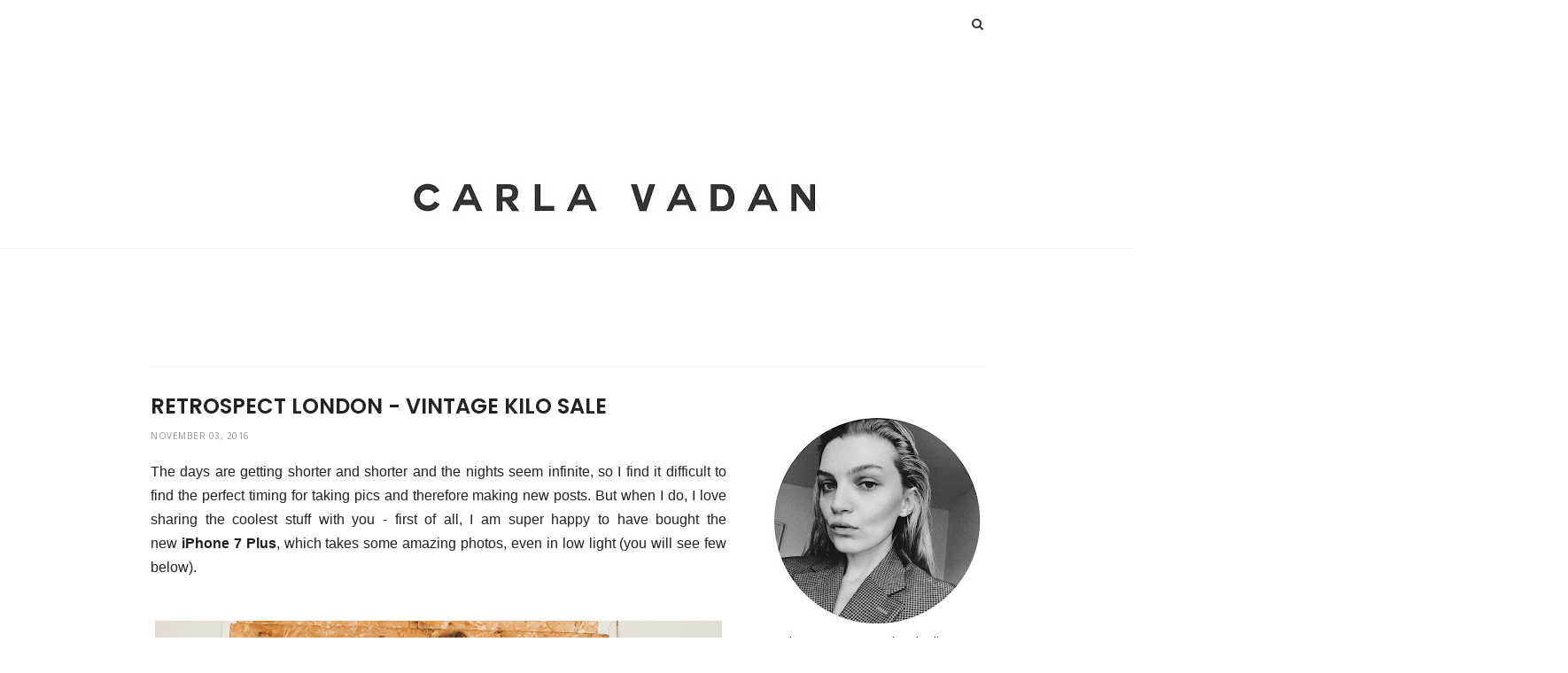

--- FILE ---
content_type: text/html; charset=utf-8
request_url: https://www.google.com/recaptcha/api2/aframe
body_size: 265
content:
<!DOCTYPE HTML><html><head><meta http-equiv="content-type" content="text/html; charset=UTF-8"></head><body><script nonce="EvsgKMyt0shi0c7ZTx3zyA">/** Anti-fraud and anti-abuse applications only. See google.com/recaptcha */ try{var clients={'sodar':'https://pagead2.googlesyndication.com/pagead/sodar?'};window.addEventListener("message",function(a){try{if(a.source===window.parent){var b=JSON.parse(a.data);var c=clients[b['id']];if(c){var d=document.createElement('img');d.src=c+b['params']+'&rc='+(localStorage.getItem("rc::a")?sessionStorage.getItem("rc::b"):"");window.document.body.appendChild(d);sessionStorage.setItem("rc::e",parseInt(sessionStorage.getItem("rc::e")||0)+1);localStorage.setItem("rc::h",'1769008286240');}}}catch(b){}});window.parent.postMessage("_grecaptcha_ready", "*");}catch(b){}</script></body></html>

--- FILE ---
content_type: text/javascript; charset=UTF-8
request_url: http://www.carlavadan.net/feeds/posts/default/-/ootd?alt=json-in-script&callback=related_results_labels_thumbs&max-results=6
body_size: 33651
content:
// API callback
related_results_labels_thumbs({"version":"1.0","encoding":"UTF-8","feed":{"xmlns":"http://www.w3.org/2005/Atom","xmlns$openSearch":"http://a9.com/-/spec/opensearchrss/1.0/","xmlns$blogger":"http://schemas.google.com/blogger/2008","xmlns$georss":"http://www.georss.org/georss","xmlns$gd":"http://schemas.google.com/g/2005","xmlns$thr":"http://purl.org/syndication/thread/1.0","id":{"$t":"tag:blogger.com,1999:blog-2258577765853376599"},"updated":{"$t":"2025-10-28T04:44:10.387+00:00"},"category":[{"term":"london blogger"},{"term":"london"},{"term":"ootd"},{"term":"streetstyle"},{"term":"zaful"},{"term":"fashion"},{"term":"SheIn"},{"term":"stylist"},{"term":"casual"},{"term":"inspiration"},{"term":"sponsored post"},{"term":"fashion blogger"},{"term":"zaful review"},{"term":"fashion inspiration"},{"term":"fashionista"},{"term":"Metisu"},{"term":"SheIn review"},{"term":"style inspo"},{"term":"Carla Vadan"},{"term":"summer"},{"term":"trends"},{"term":"Outfit Inspo"},{"term":"Zara"},{"term":"FemmeLuxe"},{"term":"style"},{"term":"H\u0026M"},{"term":"Metisu Review"},{"term":"FemmeLuxeFinery"},{"term":"outfit inspiration"},{"term":"RoseGal"},{"term":"sammydress"},{"term":"vintage"},{"term":"Metisu Dress"},{"term":"SHEINgals"},{"term":"romwe"},{"term":"summer fashion"},{"term":"Femmeluxefinery.co.uk"},{"term":"style blogger"},{"term":"summer outfit"},{"term":"winter"},{"term":"AW17"},{"term":"London style"},{"term":"all black"},{"term":"blogger"},{"term":"minimalism"},{"term":"winter fashion"},{"term":"SHEIN outfit"},{"term":"dresslily"},{"term":"LFW"},{"term":"christmas"},{"term":"pink"},{"term":"red dress"},{"term":"review"},{"term":"sammydress review"},{"term":"style inspiration"},{"term":"Romanian blogger"},{"term":"SHEIN outfits"},{"term":"faux fur"},{"term":"feminine"},{"term":"neutrals"},{"term":"velvet"},{"term":"Asos"},{"term":"Gucci"},{"term":"Jonak"},{"term":"RoseGal review"},{"term":"ad"},{"term":"beret"},{"term":"dezzal"},{"term":"inspirational"},{"term":"motivational"},{"term":"outfit"},{"term":"stylewe"},{"term":"trench coat"},{"term":"vipme"},{"term":"Converse"},{"term":"FemmeLuxeFinery Review"},{"term":"Luxegal"},{"term":"SHEIN dress"},{"term":"VIP.com"},{"term":"autumn"},{"term":"dezzal review"},{"term":"dresslily review"},{"term":"gamiss"},{"term":"gamiss review"},{"term":"get the look"},{"term":"grunge"},{"term":"loungewear"},{"term":"stylewe review"},{"term":"summer looks"},{"term":"Calvin Klein"},{"term":"ROMWE discount code"},{"term":"Wish List"},{"term":"be yourself"},{"term":"colours"},{"term":"denim"},{"term":"holiday"},{"term":"leather dress"},{"term":"online shopping"},{"term":"red"},{"term":"style tips"},{"term":"summer dress"},{"term":"summer style"},{"term":"summer vibes"},{"term":"teddy coat"},{"term":"velvet dress"},{"term":"weekend"},{"term":"Chanel"},{"term":"Christmas outfit"},{"term":"Cluj Napoca"},{"term":"Levi's"},{"term":"ROMWE clothes"},{"term":"ROMWE outfit"},{"term":"SHEIN clothes"},{"term":"VIPmeReview"},{"term":"Yoshop"},{"term":"all white"},{"term":"discount code"},{"term":"dress"},{"term":"embroidery"},{"term":"fashion blog"},{"term":"fashion inspo"},{"term":"festival fashion"},{"term":"fun"},{"term":"gifted"},{"term":"gingham"},{"term":"home"},{"term":"jeans"},{"term":"maxi dress"},{"term":"minimalist"},{"term":"pastel pink"},{"term":"pastels"},{"term":"satin dress"},{"term":"stripes"},{"term":"tijn eyewear"},{"term":"western boots"},{"term":"winter outfit"},{"term":"Cluj"},{"term":"Eden"},{"term":"Femmeluxe review"},{"term":"Floral dress"},{"term":"Gucci belt"},{"term":"Kookai"},{"term":"London stylist"},{"term":"ROMWE review"},{"term":"Rose Wholesale"},{"term":"SHEIN code"},{"term":"VIP.com review"},{"term":"VIPmeStars"},{"term":"Yoshop review"},{"term":"ZAFUL outfit"},{"term":"aw16"},{"term":"blue jeans"},{"term":"couple"},{"term":"festival"},{"term":"glasses"},{"term":"green dress"},{"term":"jumpsuit"},{"term":"lace dress"},{"term":"lifestyle"},{"term":"little black dress"},{"term":"londoner"},{"term":"moodboard"},{"term":"off shoulder"},{"term":"open back"},{"term":"outfits"},{"term":"oversized jumper"},{"term":"polka dot dress"},{"term":"rosewholesale"},{"term":"spring fashion"},{"term":"square toe boots"},{"term":"ss17"},{"term":"style blog"},{"term":"suit"},{"term":"summer outfits"},{"term":"swimsuit"},{"term":"zaful style"},{"term":"90s"},{"term":"Black Friday"},{"term":"Black Friday sale"},{"term":"Brigitte Bardot Inspo"},{"term":"Festival outfit"},{"term":"Floral print"},{"term":"Haute Florist"},{"term":"Il Passo"},{"term":"Leather trench coat"},{"term":"London blog"},{"term":"Marc B"},{"term":"Minimal"},{"term":"NastyDress"},{"term":"NastyDress review"},{"term":"Pieces"},{"term":"Pink outfit"},{"term":"ROMWE coupon"},{"term":"Ray Ban"},{"term":"SHEIN discount code"},{"term":"VIPshop"},{"term":"Valentine's Day"},{"term":"Vero Moda"},{"term":"Writer"},{"term":"Zaful wish list"},{"term":"americana"},{"term":"autumn fashion"},{"term":"bodysuit"},{"term":"bomber jacket"},{"term":"cardigan"},{"term":"casual outfit"},{"term":"chloe"},{"term":"choker"},{"term":"chunky boots"},{"term":"classy"},{"term":"co-ord"},{"term":"comfort"},{"term":"contest"},{"term":"coupon"},{"term":"cyber monday"},{"term":"denim on denim"},{"term":"diy"},{"term":"dresses"},{"term":"electric castle"},{"term":"fashion stylist"},{"term":"fishnet tights"},{"term":"flowers"},{"term":"french style"},{"term":"giveaway"},{"term":"glitter boots"},{"term":"green"},{"term":"haul"},{"term":"headphones"},{"term":"his and hers"},{"term":"holiday outfit"},{"term":"holiday outfits"},{"term":"jewellery"},{"term":"joggers"},{"term":"jumper dress"},{"term":"lace"},{"term":"leather trousers"},{"term":"love yourself"},{"term":"new year outfit"},{"term":"oversized blazer"},{"term":"paris"},{"term":"peace"},{"term":"photography"},{"term":"pink blazer"},{"term":"pink dress"},{"term":"plaid"},{"term":"rock"},{"term":"romania"},{"term":"rosewholesale review"},{"term":"satin bomber"},{"term":"satin top"},{"term":"sequins"},{"term":"shacket"},{"term":"shirt dress"},{"term":"silver"},{"term":"silver boots"},{"term":"simple"},{"term":"sock boots"},{"term":"style by me"},{"term":"stylebyme"},{"term":"summer inspiration"},{"term":"summer look"},{"term":"swimsuits"},{"term":"textures"},{"term":"thoughts"},{"term":"tropical print"},{"term":"twinkledeals"},{"term":"twinkledeals review"},{"term":"velvet boots"},{"term":"vintage clothes"},{"term":"vintage inspired"},{"term":"vipme review"},{"term":"white"},{"term":"words of wisdom"},{"term":"#SHEINgals"},{"term":"Adidas superstar"},{"term":"Alessandro Michele"},{"term":"All black outfit"},{"term":"Artist"},{"term":"Calvin Klein Jeans"},{"term":"Casual look"},{"term":"ChicMe"},{"term":"ChicMe Review"},{"term":"Cluj-Napoca"},{"term":"December"},{"term":"Embroidered Jumper"},{"term":"Gucci sneakers"},{"term":"Knitted Set"},{"term":"London fashion"},{"term":"London fashion blogger"},{"term":"London streetstyle"},{"term":"Louis Vuitton Laureate Desert Boots"},{"term":"Marc B bags"},{"term":"NYE outfit"},{"term":"October"},{"term":"Off white industrial belt"},{"term":"Over knee boots"},{"term":"Photoshot"},{"term":"Photowall"},{"term":"Photowall Sweden"},{"term":"Raplh Lauren"},{"term":"Romwe Fashion"},{"term":"SHEIN Valentine's Day"},{"term":"SHEIN dresses"},{"term":"SHEIN gals"},{"term":"SS18"},{"term":"SS19"},{"term":"Streetsyle"},{"term":"Stylish"},{"term":"TrendsGal"},{"term":"TrendsGal review"},{"term":"VIPme coupon"},{"term":"Velvet Mules"},{"term":"Velvet skirt"},{"term":"Vipshopglobal"},{"term":"White dress"},{"term":"Yellow"},{"term":"accessories"},{"term":"art"},{"term":"athleisure"},{"term":"baby bag"},{"term":"backpack"},{"term":"beach"},{"term":"beaded bag"},{"term":"black dress"},{"term":"blazer dress"},{"term":"blogger style"},{"term":"blonde hair"},{"term":"blue dress"},{"term":"body positive"},{"term":"bodycon dress"},{"term":"bomber"},{"term":"broderie anglaise"},{"term":"buy online"},{"term":"camel coat"},{"term":"casual style"},{"term":"celebrate life"},{"term":"chain loafers"},{"term":"champagne"},{"term":"chartreuse"},{"term":"childhood"},{"term":"christmas fashion"},{"term":"christmas gifts"},{"term":"clothes"},{"term":"collaboration"},{"term":"cool"},{"term":"corset"},{"term":"cosy"},{"term":"dark lips"},{"term":"deconstructed"},{"term":"denim shirt"},{"term":"denim shorts"},{"term":"designer"},{"term":"diary"},{"term":"dolce gabbana"},{"term":"dresslilly"},{"term":"dresslilly review"},{"term":"earrings"},{"term":"earthy tones"},{"term":"embroidered dress"},{"term":"exotic print"},{"term":"fashion tips"},{"term":"fashionblogger"},{"term":"femininity"},{"term":"festival look"},{"term":"festive"},{"term":"fitness"},{"term":"flame bag"},{"term":"free clothes"},{"term":"french girl style"},{"term":"fur coat"},{"term":"gift"},{"term":"gingham trousers"},{"term":"girl"},{"term":"givenchi"},{"term":"glam"},{"term":"glitter"},{"term":"gold"},{"term":"green hair"},{"term":"grunge fashion"},{"term":"happiness"},{"term":"holiday fashion"},{"term":"home decor"},{"term":"hot"},{"term":"how to"},{"term":"how to wear"},{"term":"iphone 7 plus"},{"term":"jungle wallpaper"},{"term":"kilo sale"},{"term":"kitten heels"},{"term":"knee high boots"},{"term":"knee high socks"},{"term":"knit dress"},{"term":"knits"},{"term":"leather"},{"term":"leather jacket"},{"term":"life"},{"term":"live authentic"},{"term":"lockdown fashion"},{"term":"lounge"},{"term":"love"},{"term":"makeup"},{"term":"marc jacobs"},{"term":"masculine suit"},{"term":"memories"},{"term":"mesh dress"},{"term":"mesh top"},{"term":"minimal look"},{"term":"minimalist fashion"},{"term":"mix and match"},{"term":"mood board"},{"term":"mules"},{"term":"new year's eve"},{"term":"nye"},{"term":"nyfw"},{"term":"obi belt"},{"term":"online shop"},{"term":"orange"},{"term":"outfit ideas"},{"term":"oversized"},{"term":"oversized earrings"},{"term":"paul\u0026joe"},{"term":"pearl earrings"},{"term":"pearl jeans"},{"term":"personal style"},{"term":"pin up"},{"term":"pink beret"},{"term":"pink velvet"},{"term":"plaid blazer"},{"term":"plaid coat"},{"term":"plaid jacket"},{"term":"plaid skirt"},{"term":"pleated skirt"},{"term":"polka dot"},{"term":"polka dots"},{"term":"puffy shoulders"},{"term":"punk"},{"term":"quarantine style"},{"term":"quilted bag"},{"term":"quilted coat"},{"term":"retrospect london"},{"term":"rock chick"},{"term":"romper"},{"term":"rose gold"},{"term":"ruffle dress"},{"term":"sandals and socks"},{"term":"satin mules"},{"term":"satin skirt"},{"term":"seaside"},{"term":"secrets"},{"term":"september"},{"term":"sequin"},{"term":"sequin dress"},{"term":"sequin jacket"},{"term":"shearling"},{"term":"shopping"},{"term":"silk dress"},{"term":"silver skirt"},{"term":"slingback loafers"},{"term":"sneakers"},{"term":"sportsluxe"},{"term":"spring"},{"term":"spring outfit"},{"term":"straw bag"},{"term":"streetwear"},{"term":"style influencer"},{"term":"style steal"},{"term":"styleblogger"},{"term":"stylist advice"},{"term":"summer clothes"},{"term":"sunglasses"},{"term":"sunset"},{"term":"sweater weather"},{"term":"tijn"},{"term":"transylvania"},{"term":"traveller"},{"term":"two piece"},{"term":"vegetarian"},{"term":"vintage kilo sale"},{"term":"wallpaper"},{"term":"warm"},{"term":"weekend outfit"},{"term":"western"},{"term":"white trench"},{"term":"wishlist"},{"term":"wool"},{"term":"wrap dress"},{"term":"yahoo blogger"},{"term":"#BeInspired"},{"term":"#SHEINBIKINI #SHEINspringiton #SHEINbeachvibes #SHEINbeachlover #sheinbikinihaul #sheinbeach OOTD"},{"term":"#SHEINathome"},{"term":"#bestfashionapp"},{"term":"#browzzin"},{"term":"#browzzinspires"},{"term":"#ootd"},{"term":"\u0026otherstories"},{"term":"10 things about me"},{"term":"2017"},{"term":"2017 inspiration"},{"term":"2018"},{"term":"2019"},{"term":"3 outfits"},{"term":"60's hippie"},{"term":"60s"},{"term":"70's style"},{"term":"80's"},{"term":"80's inspired"},{"term":"80s"},{"term":"90s fashion"},{"term":"AW trends"},{"term":"AW19 trends"},{"term":"Accept yourself"},{"term":"Adventure"},{"term":"All red"},{"term":"American Retro"},{"term":"Art School Outfits"},{"term":"Back to School"},{"term":"Barbie"},{"term":"Best of NYFW 2018"},{"term":"Bik Bok"},{"term":"BikBok"},{"term":"Black Friday SHEIN"},{"term":"Blink"},{"term":"Boiler suit"},{"term":"Boohoo"},{"term":"Boohoo Press Day"},{"term":"Bounce Vintage"},{"term":"British Blogger"},{"term":"British Style"},{"term":"Browzzin"},{"term":"CK"},{"term":"Camel suit"},{"term":"Cerutti"},{"term":"Checked dress"},{"term":"Cherry dress"},{"term":"Christmas cake"},{"term":"Christmas mood"},{"term":"Claire's"},{"term":"Clarks"},{"term":"Coachella"},{"term":"Corset Belt"},{"term":"Craciun Fericit"},{"term":"Creative Quarter"},{"term":"Cyber Monday Deals"},{"term":"Dear Lover"},{"term":"Dear Lover review"},{"term":"Distressed cardigan"},{"term":"Dress Lily"},{"term":"DressLily Fur bomber"},{"term":"DressLily RoseGal"},{"term":"East Dulwich"},{"term":"Easter"},{"term":"Ecclectic"},{"term":"Eden."},{"term":"Explore"},{"term":"FairySeason"},{"term":"FairySeason review"},{"term":"Fall Fashion"},{"term":"Fashin blogger"},{"term":"Fashion App"},{"term":"Fashion Dress"},{"term":"Fashion Trends"},{"term":"Faux fur bomber"},{"term":"FentyXPuma"},{"term":"Festival looks"},{"term":"Florence and the machine"},{"term":"Folkestone"},{"term":"Fossil watch"},{"term":"French look"},{"term":"Gingham set"},{"term":"Gingham skirt"},{"term":"Granny square jumper"},{"term":"Gucci Flashtrek sneakers"},{"term":"Gucci Studded Loafers"},{"term":"Gucci accessories"},{"term":"Gucci inspired"},{"term":"Gucci loafers"},{"term":"Gucci look"},{"term":"Gucci shoes"},{"term":"Gucci star sunglasses"},{"term":"Gucci sunglasses"},{"term":"Gucci trainers"},{"term":"H\u0026M Studio AW17"},{"term":"H\u0026M jeans"},{"term":"H\u0026M mules"},{"term":"H\u0026M shoes"},{"term":"H\u0026M tiger blouse"},{"term":"H\u0026M."},{"term":"Halloween"},{"term":"Happy New Year"},{"term":"Hard Rock"},{"term":"HauteFlorist.co.uk"},{"term":"Home deco inspo"},{"term":"How to be Parisian"},{"term":"How to dress like a Parisian"},{"term":"Hugo Boss"},{"term":"IlModo"},{"term":"Jacquard dress"},{"term":"Jeans Outfit"},{"term":"July outfits"},{"term":"June wishlist"},{"term":"JustFab boots"},{"term":"JustFab shoes"},{"term":"Knit skirt and jumper"},{"term":"Kurt Cobain sunglasses"},{"term":"L.A."},{"term":"LBD"},{"term":"Layering"},{"term":"Learn to say no"},{"term":"Leather Blazer"},{"term":"Leather bralette"},{"term":"Leather dungarees"},{"term":"Letterbox flowers"},{"term":"Lilly Pulitzer"},{"term":"Linen dress"},{"term":"London Fashion Week"},{"term":"London Florist"},{"term":"London outfit"},{"term":"London snow"},{"term":"London weather"},{"term":"Lonoen blogger"},{"term":"Marc B discount code"},{"term":"Marks\u0026Spencer"},{"term":"Meizu headphones"},{"term":"Merry Christmas"},{"term":"Message tee"},{"term":"Metisu Co-ord"},{"term":"Modern Western"},{"term":"MqQueen"},{"term":"NA-KD"},{"term":"NA-KD trousers"},{"term":"NAKD"},{"term":"NYFW Ready to Wear"},{"term":"Neon Hope"},{"term":"Neutals"},{"term":"Neutral colours"},{"term":"Nice Day"},{"term":"Nicholas Kirkwood"},{"term":"Nikon"},{"term":"Noir Kennedy"},{"term":"October fashion"},{"term":"One Skirt three looks"},{"term":"One shoulder top"},{"term":"OneMillionSHEINbucks"},{"term":"Only"},{"term":"Oversized Glasses"},{"term":"PEarl heel"},{"term":"Pantone"},{"term":"Parisian style"},{"term":"Pearl sunglasses"},{"term":"Pennie blush pink"},{"term":"Photowall discount code"},{"term":"Pink Coat"},{"term":"Pink Flowers"},{"term":"Pink backpack"},{"term":"Pink jumpsuit"},{"term":"Pink sweater"},{"term":"Pop Art coat"},{"term":"Prada"},{"term":"Prom"},{"term":"Q\u0026A"},{"term":"Quarantine fashion"},{"term":"ROMWE cyber monday"},{"term":"Rainbow Jumper"},{"term":"Ralph Lauren"},{"term":"Raplh Lauren vintage"},{"term":"RayBan"},{"term":"Recipe"},{"term":"Recycled plastic"},{"term":"Red jeans"},{"term":"Renaissance"},{"term":"Rings And Tings"},{"term":"Roland mouret"},{"term":"Romwe Gals"},{"term":"Romwe butterflies"},{"term":"SHEIN 11 years"},{"term":"SHEIN 4 Love"},{"term":"SHEIN Black Friday"},{"term":"SHEIN Cuccoo Footwear"},{"term":"SHEIN Premium"},{"term":"SHEIN anniversary"},{"term":"SHEIN at home"},{"term":"SHEIN coupon code"},{"term":"SHEIN linen set"},{"term":"SHEIN ootd"},{"term":"SHEIN sale"},{"term":"SHEIN suit"},{"term":"SHEIN summerfun sale"},{"term":"SHEIN swimswear"},{"term":"SHEIN vacay mode"},{"term":"SHEIN1111"},{"term":"SHEINSaintPatrickUS"},{"term":"SHEINXMUSICFESTIVAL"},{"term":"SHEINspringiton"},{"term":"SHEINsummer"},{"term":"SS19 trends"},{"term":"SS20 trends"},{"term":"Sector"},{"term":"Sentimental"},{"term":"September fashion"},{"term":"Sequin bomber"},{"term":"Shopping App"},{"term":"Stan Smith"},{"term":"Star Wars"},{"term":"Steph Young"},{"term":"Street Style"},{"term":"StyleWe fashion"},{"term":"StyleWe reviews"},{"term":"Summer body"},{"term":"Summer essentials"},{"term":"Suncoo"},{"term":"Sweater dress"},{"term":"Swedish brands"},{"term":"Tales Of Unexplained Mysteries"},{"term":"Tex"},{"term":"The Little Book of Hygge"},{"term":"ToSave review"},{"term":"Travel"},{"term":"Travel Blogger"},{"term":"UK"},{"term":"UniquelyMe"},{"term":"Valentine's"},{"term":"Vans"},{"term":"Weekend Destination"},{"term":"What to Wear Now"},{"term":"Winter style"},{"term":"Yoins"},{"term":"Yoins Review"},{"term":"Yvette"},{"term":"Yvette review"},{"term":"Zadul"},{"term":"Zaful 4th Anniversary"},{"term":"Zaful Anniversary"},{"term":"Zaful look"},{"term":"acid wash jeans"},{"term":"acne"},{"term":"adidas"},{"term":"affordable fashion"},{"term":"all leather look"},{"term":"all-white outfit"},{"term":"almond cake"},{"term":"american"},{"term":"ana khouri"},{"term":"animal print"},{"term":"anorak"},{"term":"anorak trend"},{"term":"anoushkah.com"},{"term":"armani"},{"term":"artsy outfit"},{"term":"asos white"},{"term":"asseenonme"},{"term":"asymmetric shirt"},{"term":"asymmetric skirt"},{"term":"asymmetric top"},{"term":"attic"},{"term":"auto-irony"},{"term":"autumn inspiration"},{"term":"autumn outfit"},{"term":"autumnal outfit"},{"term":"bag"},{"term":"balenciaga"},{"term":"ballerina"},{"term":"barcelona"},{"term":"baroque"},{"term":"basics"},{"term":"be unique"},{"term":"beautiful"},{"term":"beautiful girl"},{"term":"beautiful the way you are"},{"term":"beautifully written"},{"term":"beauty routine"},{"term":"beige suit"},{"term":"biker dungarees"},{"term":"biker jacket"},{"term":"biker shorts"},{"term":"black"},{"term":"black hat"},{"term":"black jumpsuit"},{"term":"black velvet"},{"term":"bloggers"},{"term":"blonde"},{"term":"blouses"},{"term":"blue"},{"term":"blue hair"},{"term":"blue jeans outfit"},{"term":"blue outfit"},{"term":"bohemian"},{"term":"bontida"},{"term":"boohoo dress"},{"term":"boohoo dress of the month"},{"term":"book blogger"},{"term":"book review"},{"term":"boots"},{"term":"bouquet of flowers"},{"term":"bra"},{"term":"brain wash"},{"term":"brocade"},{"term":"brown trousers"},{"term":"bucket hat"},{"term":"burberry"},{"term":"buy"},{"term":"camel"},{"term":"camper van"},{"term":"candy floss pink"},{"term":"canvas print"},{"term":"carl jung"},{"term":"carla"},{"term":"caro pants"},{"term":"cashmere"},{"term":"cat eye sunglasses"},{"term":"cat eyes"},{"term":"cat print blouse"},{"term":"chain bag"},{"term":"chain mules"},{"term":"chain top"},{"term":"charity shop"},{"term":"charlotte olimpia"},{"term":"check"},{"term":"check dress"},{"term":"checkered"},{"term":"chelsea boots"},{"term":"chic"},{"term":"childish"},{"term":"chill"},{"term":"chirstmas"},{"term":"chistmas jumper"},{"term":"chocolate cake"},{"term":"choker dress"},{"term":"christmas party"},{"term":"christmas recipes"},{"term":"christmas tree"},{"term":"chunky knit"},{"term":"chunky knits"},{"term":"circles"},{"term":"clogs"},{"term":"club"},{"term":"cluj blogger"},{"term":"coach"},{"term":"coat"},{"term":"cold shoulder"},{"term":"cold shoulder jumper"},{"term":"colors"},{"term":"colourful outfit"},{"term":"comfortable"},{"term":"comfy outfit"},{"term":"comic book"},{"term":"competition"},{"term":"contemporary grunge"},{"term":"contrasts"},{"term":"copper"},{"term":"corduroy jacket"},{"term":"corduroy suit"},{"term":"corduroy trousers"},{"term":"cosy outfit"},{"term":"cotton dress"},{"term":"couple fashion"},{"term":"cow print dress"},{"term":"croc bag"},{"term":"croc trench coat"},{"term":"crop top"},{"term":"cropped blazer"},{"term":"cropped hoodie"},{"term":"cropped jumper"},{"term":"cross"},{"term":"cross earrings"},{"term":"cuff jeans"},{"term":"cure for depression"},{"term":"custom made"},{"term":"cut out blazer"},{"term":"cute"},{"term":"cute sweater"},{"term":"daisy print"},{"term":"darted trousers"},{"term":"deconstruct"},{"term":"delicious"},{"term":"denim culottes"},{"term":"denim jacket"},{"term":"denim jumpsuit"},{"term":"designers"},{"term":"details"},{"term":"different"},{"term":"dinosaur"},{"term":"dolce far niente"},{"term":"dolce gabanna"},{"term":"dolce gahanna"},{"term":"double breasted blazer"},{"term":"dragon shirt"},{"term":"drawstring trousers"},{"term":"dream flowers"},{"term":"dreamer"},{"term":"dress and converse"},{"term":"dress and jumper"},{"term":"dress lover"},{"term":"dries van noten"},{"term":"ecclectism"},{"term":"eclectic style"},{"term":"editor"},{"term":"elegant"},{"term":"elvis"},{"term":"embroidered"},{"term":"embroidered backpack"},{"term":"embroidered jacket"},{"term":"embroidered jeans"},{"term":"embroidered mules"},{"term":"emotions"},{"term":"enjoy life"},{"term":"ethical fashion"},{"term":"evening dress"},{"term":"evening outfit"},{"term":"exotic"},{"term":"eyewear"},{"term":"fabrics"},{"term":"face"},{"term":"fahsion blogger"},{"term":"fake Gucci t-shirt"},{"term":"fake smile"},{"term":"fasgion blogger"},{"term":"fashion addict"},{"term":"fashion blo"},{"term":"fashion essentials"},{"term":"fashion history"},{"term":"fashion style"},{"term":"fashionista.com"},{"term":"faux fur bag"},{"term":"faux fur coat"},{"term":"faux-fur"},{"term":"feather detail blouse"},{"term":"februrary"},{"term":"fedora"},{"term":"feel good"},{"term":"festical look"},{"term":"festival dress"},{"term":"festival jacket"},{"term":"five ways"},{"term":"flamingo print"},{"term":"florla print"},{"term":"flower boots"},{"term":"flowers review"},{"term":"fluffy cardigan"},{"term":"foldable lamp"},{"term":"folding lamp"},{"term":"follow me"},{"term":"foodporn"},{"term":"footwear"},{"term":"for the soul"},{"term":"framed print"},{"term":"freebies"},{"term":"fresh flowers"},{"term":"fringe"},{"term":"fringe jacket"},{"term":"fshionista"},{"term":"fun style"},{"term":"fur backpack"},{"term":"fur jumper"},{"term":"geometric earrings"},{"term":"get to know me"},{"term":"gift card"},{"term":"gift guide"},{"term":"gigot sleeve"},{"term":"gingham top"},{"term":"giorgio armani"},{"term":"girlpower"},{"term":"glamourous"},{"term":"glitter co-ord"},{"term":"glitter dress"},{"term":"glitter sunglasses"},{"term":"glitter trousers"},{"term":"gold loafers"},{"term":"gold skirt"},{"term":"golden"},{"term":"golden flowers"},{"term":"gray co-ord"},{"term":"green cardigan"},{"term":"green skirt"},{"term":"green suit"},{"term":"green trousers"},{"term":"grey jeans"},{"term":"grid print"},{"term":"grunge outfit"},{"term":"gym outfit"},{"term":"gym ready"},{"term":"gypsy inspired"},{"term":"hair inspiration"},{"term":"hairstyles"},{"term":"hand painted"},{"term":"handbag"},{"term":"happy"},{"term":"hat"},{"term":"healthy"},{"term":"heart-shaped glasses"},{"term":"hesse"},{"term":"high protein shake"},{"term":"high waisted trousers"},{"term":"high wasited jeans"},{"term":"hiking"},{"term":"history of grunge"},{"term":"holiday look"},{"term":"holiday looks"},{"term":"home inspo"},{"term":"home style"},{"term":"hoops"},{"term":"houndstooth coat"},{"term":"houndstooth suit"},{"term":"how to be happy"},{"term":"how to look stylish"},{"term":"how to style a boiler suit"},{"term":"how to wear a kimono"},{"term":"how to wear black"},{"term":"how to wear leather"},{"term":"how to wear the black dress"},{"term":"hygge"},{"term":"iPhone"},{"term":"ice-cream bag"},{"term":"icecream"},{"term":"image consultant"},{"term":"indoor fashion"},{"term":"indoor outfits"},{"term":"ines \u0026 maréchal"},{"term":"ini Bag"},{"term":"interior design"},{"term":"interview"},{"term":"iphone 7"},{"term":"isabel mar ant"},{"term":"italian"},{"term":"j.jill"},{"term":"jacket"},{"term":"jacquard boots"},{"term":"jeans jacket"},{"term":"journal"},{"term":"jumper"},{"term":"jungle theme"},{"term":"kenzo"},{"term":"kimono dress"},{"term":"kitsch"},{"term":"knit set"},{"term":"knit trousers"},{"term":"knit uniform"},{"term":"knit vest"},{"term":"kurt geiger"},{"term":"la dolce vita"},{"term":"lace blouse"},{"term":"lace bodysuit"},{"term":"lace top"},{"term":"lace up"},{"term":"lace-up crop top"},{"term":"lady"},{"term":"lady gaga"},{"term":"lanvin"},{"term":"laparoscopy"},{"term":"layering tips"},{"term":"leather blouse"},{"term":"leather joggers"},{"term":"leather jumpsuit"},{"term":"leather look"},{"term":"leather outfits"},{"term":"leather puffer"},{"term":"leather shacket"},{"term":"leather shirt"},{"term":"leather suspenders"},{"term":"lemon dress"},{"term":"lime jumper"},{"term":"linda farrow"},{"term":"linen suit"},{"term":"lingerie"},{"term":"loafer mules"},{"term":"lockdown"},{"term":"long cardigan"},{"term":"long coat"},{"term":"lookbook"},{"term":"lookoftheday"},{"term":"loro piana"},{"term":"lounge wear"},{"term":"lounge wear set"},{"term":"loungwear"},{"term":"love your body"},{"term":"mac"},{"term":"magical"},{"term":"make a change"},{"term":"marshmallow sole sneakers"},{"term":"masculine"},{"term":"maxi coat"},{"term":"mcqueen"},{"term":"men's fashion"},{"term":"mesh bag"},{"term":"mesh jacket"},{"term":"metallic skirt"},{"term":"metallic top"},{"term":"metallics"},{"term":"midi dress"},{"term":"midi skirt"},{"term":"milan fashion week"},{"term":"military inspiration"},{"term":"military jacket"},{"term":"mini dress"},{"term":"minimal clothes"},{"term":"minimal outfit"},{"term":"mock croc bag"},{"term":"moddboard"},{"term":"modern witch"},{"term":"mood"},{"term":"moon dress"},{"term":"movie character"},{"term":"myself"},{"term":"mytheresa"},{"term":"nasa bomber"},{"term":"natural food"},{"term":"natural makeup"},{"term":"nature"},{"term":"navy dress"},{"term":"necklace"},{"term":"neo grunge"},{"term":"neon jumper"},{"term":"neutral aesthetic"},{"term":"new balance"},{"term":"new york"},{"term":"next day delivery"},{"term":"night"},{"term":"no makeup"},{"term":"not give a damn"},{"term":"nothing is right"},{"term":"nutribuddy"},{"term":"nutribuddy review"},{"term":"nye ootd"},{"term":"occasion wear"},{"term":"ochelari cat eye"},{"term":"ochre"},{"term":"off shoulder blouse"},{"term":"off-shoulder"},{"term":"office look"},{"term":"one skirt"},{"term":"ootd inspiration"},{"term":"open back dress"},{"term":"open back jumper"},{"term":"organza blouse"},{"term":"organza trench coat"},{"term":"other stories"},{"term":"otography"},{"term":"outfitinspo"},{"term":"outfituri de vacanta"},{"term":"outift"},{"term":"outift inspo"},{"term":"over the knee boots"},{"term":"overall"},{"term":"oversized anorak"},{"term":"oversized denim jacket"},{"term":"oversized sweater"},{"term":"oversized trench coat"},{"term":"paris fashion week"},{"term":"parka"},{"term":"party"},{"term":"party dress"},{"term":"party outfit"},{"term":"pastel blue suit"},{"term":"pastel colours"},{"term":"pastel jumper"},{"term":"patch bomber"},{"term":"patchwork bag"},{"term":"patent bag"},{"term":"peaceful"},{"term":"pearl"},{"term":"pearl bag"},{"term":"pearl embellished jeans"},{"term":"peckham"},{"term":"peep boots"},{"term":"personal stylist"},{"term":"peter pan collar"},{"term":"pfw"},{"term":"photoshoot"},{"term":"pierce bag"},{"term":"pineapple"},{"term":"pineapple t-shirt"},{"term":"pink bag"},{"term":"pink bomber"},{"term":"pink fur"},{"term":"pink hat"},{"term":"pink jacket"},{"term":"pink jeans"},{"term":"pink pastel pink"},{"term":"pink shearling"},{"term":"pink suit"},{"term":"pinstripe suit"},{"term":"plaid pants"},{"term":"plaid shacket"},{"term":"plaid trousers"},{"term":"planet"},{"term":"planetbag"},{"term":"plastic surgery"},{"term":"playsuit"},{"term":"pleated trousers"},{"term":"pleather trousers"},{"term":"plemo umbrella"},{"term":"plunge"},{"term":"pointy shoes"},{"term":"pom pom"},{"term":"pom pom bag"},{"term":"pop art"},{"term":"pop culture"},{"term":"positive living"},{"term":"post workout"},{"term":"postop"},{"term":"ppz"},{"term":"ppz review"},{"term":"premium quality wallpaper"},{"term":"primary colours outfit"},{"term":"print mix"},{"term":"prints\u0026posters"},{"term":"product ph"},{"term":"prom dress"},{"term":"prom night"},{"term":"prom outfit"},{"term":"puffy sleeve"},{"term":"punk necklace"},{"term":"purple"},{"term":"purple cat eye sunglasses"},{"term":"pyjama"},{"term":"pyjama outfit"},{"term":"quilted"},{"term":"quirky"},{"term":"raffle"},{"term":"rag\u0026bone"},{"term":"rain coat"},{"term":"rainbow cardigan"},{"term":"rainy days"},{"term":"raw"},{"term":"raw denim"},{"term":"raw hem"},{"term":"recovery"},{"term":"red lace dress"},{"term":"red lips"},{"term":"red outfit"},{"term":"red skirt"},{"term":"red sweater"},{"term":"red wine"},{"term":"reworked jeans"},{"term":"ribbed dress"},{"term":"ribbed skirt"},{"term":"ribbed sweater"},{"term":"ribbon"},{"term":"rings"},{"term":"rock star"},{"term":"romantic"},{"term":"rose gold cable"},{"term":"rosemary"},{"term":"roses"},{"term":"ruched bag"},{"term":"ruched drawstring dress"},{"term":"ruffle"},{"term":"ruffle choker"},{"term":"ruffle skirt"},{"term":"ruffle top"},{"term":"ruffles"},{"term":"runway trends"},{"term":"saint laurent"},{"term":"sale"},{"term":"salvatore ferragamo"},{"term":"sammy icon"},{"term":"sammydress haul"},{"term":"sandal espadrilles"},{"term":"sangria"},{"term":"satin blazer"},{"term":"satin cap"},{"term":"satin shirt"},{"term":"satin trench coat"},{"term":"scrunchie"},{"term":"secret"},{"term":"selected femme"},{"term":"sequin bag"},{"term":"sequin denim"},{"term":"sequin skirt"},{"term":"shades of gray"},{"term":"shapes"},{"term":"sheer"},{"term":"shop"},{"term":"shop online"},{"term":"shoppers"},{"term":"shopping addict"},{"term":"short dress"},{"term":"silk coat"},{"term":"silk sandals"},{"term":"silk scarf"},{"term":"silk skirt"},{"term":"silver bag"},{"term":"silver mules"},{"term":"silver outfit"},{"term":"silver shorts"},{"term":"simplicity"},{"term":"skirt and top"},{"term":"skort"},{"term":"slingbacks"},{"term":"slippers"},{"term":"slit dress"},{"term":"smart"},{"term":"smile"},{"term":"smock dress"},{"term":"snake biker jacket"},{"term":"snake blazer"},{"term":"snake jumper"},{"term":"snake print"},{"term":"snake trench coat"},{"term":"snakeskin"},{"term":"snakeskin trench coat"},{"term":"snow in London"},{"term":"socks and sandals"},{"term":"socks and trainers"},{"term":"sophie hulme"},{"term":"sophisticated"},{"term":"sophistication"},{"term":"spain"},{"term":"sponsored post."},{"term":"sporty"},{"term":"spring outfits"},{"term":"square boots"},{"term":"ss16"},{"term":"sswimsuit outfit"},{"term":"star bag"},{"term":"star choker"},{"term":"star earrings"},{"term":"star moon print"},{"term":"star print"},{"term":"stars bag"},{"term":"stay at home"},{"term":"stay true to yourself"},{"term":"stay tuned"},{"term":"steam punk sunglasses"},{"term":"stirrup leggings"},{"term":"strappy sandals"},{"term":"strawberry shake"},{"term":"street"},{"term":"streetart"},{"term":"stripe dress"},{"term":"stripe top"},{"term":"stripy outfit"},{"term":"stripy shirt"},{"term":"studio 54"},{"term":"style advice"},{"term":"style challenge"},{"term":"style icon"},{"term":"style we"},{"term":"styling"},{"term":"styling tips"},{"term":"suede"},{"term":"summer dresses"},{"term":"summer sets"},{"term":"summer wish list"},{"term":"sun"},{"term":"sunflower"},{"term":"sunnies"},{"term":"surreal"},{"term":"swarowski"},{"term":"sweatshirt"},{"term":"sweet"},{"term":"swimwear"},{"term":"symbolism"},{"term":"tartan dress"},{"term":"tassel earrings"},{"term":"tech"},{"term":"tech blogger"},{"term":"teddy coat outfit"},{"term":"texan tie"},{"term":"the new americana"},{"term":"the power of saying no"},{"term":"things I love"},{"term":"three piece suit"},{"term":"tie dye dress"},{"term":"timeless fashion"},{"term":"timeless pieces"},{"term":"tinuta de festival"},{"term":"toe ring sandals"},{"term":"ton sur ton"},{"term":"topshop"},{"term":"trendy"},{"term":"tropicana"},{"term":"tulle dress"},{"term":"tweed backpack"},{"term":"tweed blazer"},{"term":"tweed cardigan"},{"term":"tweed coat"},{"term":"tweed dress"},{"term":"tweed overshirt"},{"term":"tweed suit"},{"term":"two-piece"},{"term":"unique"},{"term":"us.vip.com"},{"term":"valentino"},{"term":"van gogh sunflowers"},{"term":"vegan"},{"term":"velvet bag"},{"term":"velvet body"},{"term":"velvet bum bag"},{"term":"velvet co-ord"},{"term":"velvet jumpsuit"},{"term":"velvet sandals"},{"term":"versatile bag"},{"term":"vetements esthetique"},{"term":"vintage dress"},{"term":"vintage fashion"},{"term":"vintage style dresses"},{"term":"vintage."},{"term":"vogue bomber"},{"term":"warm clothes"},{"term":"watch"},{"term":"week's favourites"},{"term":"weekend essentials"},{"term":"weekend ideas"},{"term":"weekend inspiration"},{"term":"weekend look"},{"term":"weekend ready"},{"term":"weekend vibes"},{"term":"wellness"},{"term":"western inspired"},{"term":"wet look"},{"term":"what I wore today"},{"term":"white boots"},{"term":"white converse"},{"term":"white lace dress"},{"term":"white linen"},{"term":"white outfit"},{"term":"white shirt"},{"term":"white skirt"},{"term":"wide leg jeans"},{"term":"win"},{"term":"windbreaker"},{"term":"winter coats"},{"term":"winter inspiration"},{"term":"winter memories"},{"term":"witch"},{"term":"wool coat"},{"term":"words"},{"term":"wrap blazer"},{"term":"wrap jumper"},{"term":"wrap skirt"},{"term":"wrap top"},{"term":"yellow mules"},{"term":"yellow trousers"},{"term":"yummy"},{"term":"zaful haul"},{"term":"zaful wishlist"},{"term":"zebra jumper"}],"title":{"type":"text","$t":"Carla Vadan"},"subtitle":{"type":"html","$t":""},"link":[{"rel":"http://schemas.google.com/g/2005#feed","type":"application/atom+xml","href":"http:\/\/www.carlavadan.net\/feeds\/posts\/default"},{"rel":"self","type":"application/atom+xml","href":"http:\/\/www.blogger.com\/feeds\/2258577765853376599\/posts\/default\/-\/ootd?alt=json-in-script\u0026max-results=6"},{"rel":"alternate","type":"text/html","href":"http:\/\/www.carlavadan.net\/search\/label\/ootd"},{"rel":"hub","href":"http://pubsubhubbub.appspot.com/"},{"rel":"next","type":"application/atom+xml","href":"http:\/\/www.blogger.com\/feeds\/2258577765853376599\/posts\/default\/-\/ootd\/-\/ootd?alt=json-in-script\u0026start-index=7\u0026max-results=6"}],"author":[{"name":{"$t":"Carla Vadan"},"uri":{"$t":"http:\/\/www.blogger.com\/profile\/14255349911524766327"},"email":{"$t":"noreply@blogger.com"},"gd$image":{"rel":"http://schemas.google.com/g/2005#thumbnail","width":"16","height":"16","src":"https:\/\/img1.blogblog.com\/img\/b16-rounded.gif"}}],"generator":{"version":"7.00","uri":"http://www.blogger.com","$t":"Blogger"},"openSearch$totalResults":{"$t":"126"},"openSearch$startIndex":{"$t":"1"},"openSearch$itemsPerPage":{"$t":"6"},"entry":[{"id":{"$t":"tag:blogger.com,1999:blog-2258577765853376599.post-1051134726254529618"},"published":{"$t":"2021-11-23T17:34:00.002+00:00"},"updated":{"$t":"2021-11-23T17:34:52.931+00:00"},"category":[{"scheme":"http://www.blogger.com/atom/ns#","term":"fashion inspiration"},{"scheme":"http://www.blogger.com/atom/ns#","term":"NA-KD"},{"scheme":"http://www.blogger.com/atom/ns#","term":"NA-KD trousers"},{"scheme":"http://www.blogger.com/atom/ns#","term":"NAKD"},{"scheme":"http://www.blogger.com/atom/ns#","term":"ootd"},{"scheme":"http://www.blogger.com/atom/ns#","term":"style blog"},{"scheme":"http://www.blogger.com/atom/ns#","term":"Stylish"},{"scheme":"http://www.blogger.com/atom/ns#","term":"winter fashion"}],"title":{"type":"text","$t":"Favourite Late Fall Items via NA-KD"},"content":{"type":"html","$t":"\u003Cp\u003E\u003C\/p\u003E\u003Cdiv class=\"separator\" style=\"clear: both; text-align: center;\"\u003E\u003Ca href=\"https:\/\/blogger.googleusercontent.com\/img\/b\/R29vZ2xl\/AVvXsEgm5-Q0-xmQqm3YxE5k3dpHYtcIet1hU2fnc0k-ismDXXf1dNJj7B7GteVPCy6PPuhjlOwNuV9x1xiK_B2YQH2NiruHMnEkqGUpXcC3eLKeTIbY_2jFEu1QHWTIL_7QnypJH4z5pCPfRdM\/s2048\/IMG_8891.jpg\" imageanchor=\"1\" style=\"margin-left: 1em; margin-right: 1em;\"\u003E\u003Cimg border=\"0\" data-original-height=\"2048\" data-original-width=\"1367\" height=\"640\" src=\"https:\/\/blogger.googleusercontent.com\/img\/b\/R29vZ2xl\/AVvXsEgm5-Q0-xmQqm3YxE5k3dpHYtcIet1hU2fnc0k-ismDXXf1dNJj7B7GteVPCy6PPuhjlOwNuV9x1xiK_B2YQH2NiruHMnEkqGUpXcC3eLKeTIbY_2jFEu1QHWTIL_7QnypJH4z5pCPfRdM\/w428-h640\/IMG_8891.jpg\" width=\"428\" \/\u003E\u003C\/a\u003E\u003C\/div\u003E\u003Cdiv class=\"separator\" style=\"clear: both; text-align: center;\"\u003E\u003Cbr \/\u003E\u003C\/div\u003E\u003Cdiv class=\"separator\" style=\"clear: both; text-align: center;\"\u003E\u003Cb\u003EThere's no secret I love \u003Ca href=\"https:\/\/www.na-kd.com\/en\" target=\"_blank\"\u003ENA-KD\u003C\/a\u003E, a cool Swedish brand established back in 2015, which I only discovered last year as I was in the search for THAT perfect maxi coat.\u003C\/b\u003E\u003C\/div\u003E\u003Cdiv class=\"separator\" style=\"clear: both; text-align: center;\"\u003E\u003Cbr \/\u003E\u003C\/div\u003E\u003Cdiv class=\"separator\" style=\"clear: both; text-align: center;\"\u003E\u003Cbr \/\u003E\u003C\/div\u003E\u003Cdiv class=\"separator\" style=\"clear: both; text-align: center;\"\u003EIf you love high-quality, minimalist pieces with a perfect design, which stay timeless for years to come, look no more. Now you have found them too. And what better time than now, when they have an amazing 30% OFF everything on their website, as they too are celebrating\u003Cb\u003E\u003Ca href=\"https:\/\/www.na-kd.com\/en\/black-week\" target=\"_blank\"\u003E NA-KD\u0026nbsp;Black Week\u003C\/a\u003E\u003C\/b\u003E.\u003C\/div\u003E\u003Cdiv class=\"separator\" style=\"clear: both; text-align: center;\"\u003E\u003Cbr \/\u003E\u003C\/div\u003E\u003Cdiv class=\"separator\" style=\"clear: both; text-align: center;\"\u003E\u003Cb\u003EWhat I love most about them?\u003C\/b\u003E\u003C\/div\u003E\u003Cdiv class=\"separator\" style=\"clear: both; text-align: center;\"\u003E\u003Cb\u003E\u003Cbr \/\u003E\u003C\/b\u003E\u003C\/div\u003E\u003Cdiv class=\"separator\" style=\"clear: both; text-align: center;\"\u003E Their pieces have tall girls in mind too. I've been struggling for ages to find maxi coats, proper length trousers and jeans...so I am truly delighted! They always write the true height of their models in the description of each piece of clothing so this way it's super easy to imagine how it would fit you - \u0026nbsp;and yes, it's true to size.\u0026nbsp;\u003C\/div\u003E\u003Cdiv class=\"separator\" style=\"clear: both; text-align: center;\"\u003E\u003Cbr \/\u003E\u003C\/div\u003E\u003Cdiv class=\"separator\" style=\"clear: both; text-align: center;\"\u003EThe fabrics are simply divine, easy to care, and look fab.\u0026nbsp;\u003C\/div\u003E\u003Cdiv class=\"separator\" style=\"clear: both; text-align: center;\"\u003E\u003Cbr \/\u003E\u003C\/div\u003E\u003Cdiv class=\"separator\" style=\"clear: both; text-align: center;\"\u003EAs I mentioned, they have tons of timeless pieces and beautiful wardrobe staples that you can dress up or down, depending on your style.\u003C\/div\u003E\u003Cdiv class=\"separator\" style=\"clear: both; text-align: center;\"\u003E\u003Cbr \/\u003E\u003C\/div\u003E\u003Cdiv class=\"separator\" style=\"clear: both; text-align: center;\"\u003EThey have lots of great offers all the time, and speedy shipping!\u003C\/div\u003E\u003Cdiv class=\"separator\" style=\"clear: both; text-align: center;\"\u003E\u003Cbr \/\u003E\u003C\/div\u003E\u003Cp\u003E\u003Cbr \/\u003E\u003C\/p\u003EUnfortunately my trousers are now sold out, but here's a link to similar suit trousers on the \u003Cb\u003E\u003Ca href=\"https:\/\/www.na-kd.com\/en\/search?q=suit+trousers\" target=\"_blank\"\u003ENA-KD \u003C\/a\u003E\u003C\/b\u003Ewebsite:\u0026nbsp;\u003Cb\u003E\u003Ca href=\"https:\/\/www.na-kd.com\/en\/search?q=suit+trousers\"\u003Ecool suit trousers\u003C\/a\u003E\u0026nbsp;\u003C\/b\u003E\u003Cp\u003E\u003C\/p\u003E\u003Cp\u003E\u003Cb\u003E\u003Cbr \/\u003E\u003C\/b\u003E\u003C\/p\u003E\u003Cp\u003EI am pretty sure you will love this brand as much as I do, and that you will find your perfectd dream pieces here. Enjoy!\u003C\/p\u003E\u003Cp\u003E\u003Cb\u003E\u003Cbr \/\u003E\u003C\/b\u003E\u003C\/p\u003E\u003Cdiv class=\"separator\" style=\"clear: both; text-align: center;\"\u003E\u003Ca href=\"https:\/\/blogger.googleusercontent.com\/img\/b\/R29vZ2xl\/AVvXsEjRGQb6ihctv39qVc_T3zpdq7_0s289VY4kwpEsXivKV6xMEh6XQ4hUZUZEYe55yrLB2ULK1Kkzd-6jbBX9bKbSvaui6NMDL602hhyphenhyphenMUznPLNKkS5epnTYfvfpyZIq6xhpILHNw-dcpf8w\/s2048\/IMG_8892.jpg\" imageanchor=\"1\" style=\"margin-left: 1em; margin-right: 1em;\"\u003E\u003Cimg border=\"0\" data-original-height=\"2048\" data-original-width=\"1367\" height=\"640\" src=\"https:\/\/blogger.googleusercontent.com\/img\/b\/R29vZ2xl\/AVvXsEjRGQb6ihctv39qVc_T3zpdq7_0s289VY4kwpEsXivKV6xMEh6XQ4hUZUZEYe55yrLB2ULK1Kkzd-6jbBX9bKbSvaui6NMDL602hhyphenhyphenMUznPLNKkS5epnTYfvfpyZIq6xhpILHNw-dcpf8w\/w428-h640\/IMG_8892.jpg\" width=\"428\" \/\u003E\u003C\/a\u003E\u003C\/div\u003E\u003Cbr \/\u003E\u003Cdiv class=\"separator\" style=\"clear: both; text-align: center;\"\u003E\u003Ca href=\"https:\/\/blogger.googleusercontent.com\/img\/b\/R29vZ2xl\/AVvXsEjFtUUH2Kt7oU1hx4JUobzCFWibO-RGziFUs-4OoD6PM5R5qDyhCcrE8Nm8XznmYX4LdEwWjes_AadW5yBXsNS63QlnbT0CoIplSvvWJ4FdvxRmr5wX3-XRy44W61ssm3YJwGEKJSgo47A\/s2048\/IMG_8889.jpg\" imageanchor=\"1\" style=\"margin-left: 1em; margin-right: 1em;\"\u003E\u003Cimg border=\"0\" data-original-height=\"2048\" data-original-width=\"1367\" height=\"640\" src=\"https:\/\/blogger.googleusercontent.com\/img\/b\/R29vZ2xl\/AVvXsEjFtUUH2Kt7oU1hx4JUobzCFWibO-RGziFUs-4OoD6PM5R5qDyhCcrE8Nm8XznmYX4LdEwWjes_AadW5yBXsNS63QlnbT0CoIplSvvWJ4FdvxRmr5wX3-XRy44W61ssm3YJwGEKJSgo47A\/w428-h640\/IMG_8889.jpg\" width=\"428\" \/\u003E\u003C\/a\u003E\u003C\/div\u003E\u003Cbr \/\u003E\u003Cdiv class=\"separator\" style=\"clear: both; text-align: center;\"\u003E\u003Ca href=\"https:\/\/blogger.googleusercontent.com\/img\/b\/R29vZ2xl\/AVvXsEiYB2XtQpYSxQYm8565heeJMZ2lWtJFZz1WKl0dpZjc7nBTZQpevrEU6IoRCp9S4hsTxVVvylA_y865DZ3sZLSzF6nq9MwOarn6eexK3b2apJAUUOHgvKCDrgpUM7I1LfKI9kcqZD1yh0c\/s2048\/IMG_8893.jpg\" imageanchor=\"1\" style=\"margin-left: 1em; margin-right: 1em;\"\u003E\u003Cimg border=\"0\" data-original-height=\"2048\" data-original-width=\"1367\" height=\"640\" src=\"https:\/\/blogger.googleusercontent.com\/img\/b\/R29vZ2xl\/AVvXsEiYB2XtQpYSxQYm8565heeJMZ2lWtJFZz1WKl0dpZjc7nBTZQpevrEU6IoRCp9S4hsTxVVvylA_y865DZ3sZLSzF6nq9MwOarn6eexK3b2apJAUUOHgvKCDrgpUM7I1LfKI9kcqZD1yh0c\/w428-h640\/IMG_8893.jpg\" width=\"428\" \/\u003E\u003C\/a\u003E\u003C\/div\u003E\u003Cbr \/\u003E\u003Cdiv class=\"separator\" style=\"clear: both; text-align: center;\"\u003E\u003Ca href=\"https:\/\/blogger.googleusercontent.com\/img\/b\/R29vZ2xl\/AVvXsEiWg9oj8yozxqEX6W5fYpsT7kN0mIwAUsTiV41LzMVBifo9CkrKtfi8d-dWc6UKQ6bGeryq6jSub4o-OszTEI0UKcQJeOzSuMHsjQYAEsUSH8ftBY-GOuoxso66ifPipZJOUO0xQWsxqbs\/s2048\/IMG_8890.jpg\" imageanchor=\"1\" style=\"margin-left: 1em; margin-right: 1em;\"\u003E\u003Cimg border=\"0\" data-original-height=\"2048\" data-original-width=\"1367\" height=\"640\" src=\"https:\/\/blogger.googleusercontent.com\/img\/b\/R29vZ2xl\/AVvXsEiWg9oj8yozxqEX6W5fYpsT7kN0mIwAUsTiV41LzMVBifo9CkrKtfi8d-dWc6UKQ6bGeryq6jSub4o-OszTEI0UKcQJeOzSuMHsjQYAEsUSH8ftBY-GOuoxso66ifPipZJOUO0xQWsxqbs\/w428-h640\/IMG_8890.jpg\" width=\"428\" \/\u003E\u003C\/a\u003E\u003C\/div\u003E\u003Cdiv class=\"separator\" style=\"clear: both; text-align: center;\"\u003E\u003Cbr \/\u003E\u003C\/div\u003E\u003Cbr \/\u003E\u0026nbsp;photos: Cristian Vadan\u003Cp\u003E\u003C\/p\u003E"},"link":[{"rel":"replies","type":"application/atom+xml","href":"http:\/\/www.carlavadan.net\/feeds\/1051134726254529618\/comments\/default","title":"Post Comments"},{"rel":"replies","type":"text/html","href":"http:\/\/www.carlavadan.net\/2021\/11\/favourite-late-fall-items.html#comment-form","title":"1 Comments"},{"rel":"edit","type":"application/atom+xml","href":"http:\/\/www.blogger.com\/feeds\/2258577765853376599\/posts\/default\/1051134726254529618"},{"rel":"self","type":"application/atom+xml","href":"http:\/\/www.blogger.com\/feeds\/2258577765853376599\/posts\/default\/1051134726254529618"},{"rel":"alternate","type":"text/html","href":"http:\/\/www.carlavadan.net\/2021\/11\/favourite-late-fall-items.html","title":"Favourite Late Fall Items via NA-KD"}],"author":[{"name":{"$t":"Carla Vadan"},"uri":{"$t":"http:\/\/www.blogger.com\/profile\/14255349911524766327"},"email":{"$t":"noreply@blogger.com"},"gd$image":{"rel":"http://schemas.google.com/g/2005#thumbnail","width":"16","height":"16","src":"https:\/\/img1.blogblog.com\/img\/b16-rounded.gif"}}],"media$thumbnail":{"xmlns$media":"http://search.yahoo.com/mrss/","url":"https:\/\/blogger.googleusercontent.com\/img\/b\/R29vZ2xl\/AVvXsEgm5-Q0-xmQqm3YxE5k3dpHYtcIet1hU2fnc0k-ismDXXf1dNJj7B7GteVPCy6PPuhjlOwNuV9x1xiK_B2YQH2NiruHMnEkqGUpXcC3eLKeTIbY_2jFEu1QHWTIL_7QnypJH4z5pCPfRdM\/s72-w428-h640-c\/IMG_8891.jpg","height":"72","width":"72"},"thr$total":{"$t":"1"},"georss$featurename":{"$t":"London, UK"},"georss$point":{"$t":"51.5072178 -0.1275862"},"georss$box":{"$t":"23.196983963821154 -35.2838362 79.817451636178845 35.0286638"}},{"id":{"$t":"tag:blogger.com,1999:blog-2258577765853376599.post-1542728149817113592"},"published":{"$t":"2021-03-23T17:37:00.000+00:00"},"updated":{"$t":"2021-03-23T17:37:56.475+00:00"},"category":[{"scheme":"http://www.blogger.com/atom/ns#","term":"Casual look"},{"scheme":"http://www.blogger.com/atom/ns#","term":"fashion inspo"},{"scheme":"http://www.blogger.com/atom/ns#","term":"london"},{"scheme":"http://www.blogger.com/atom/ns#","term":"london blogger"},{"scheme":"http://www.blogger.com/atom/ns#","term":"ootd"},{"scheme":"http://www.blogger.com/atom/ns#","term":"SheIn"},{"scheme":"http://www.blogger.com/atom/ns#","term":"SHEIN outfits"},{"scheme":"http://www.blogger.com/atom/ns#","term":"SheIn review"},{"scheme":"http://www.blogger.com/atom/ns#","term":"SHEINgals"},{"scheme":"http://www.blogger.com/atom/ns#","term":"sponsored post"},{"scheme":"http://www.blogger.com/atom/ns#","term":"style blogger"},{"scheme":"http://www.blogger.com/atom/ns#","term":"style influencer"}],"title":{"type":"text","$t":"3 Spring Looks To Brighten Your Week "},"content":{"type":"html","$t":"\u003Cp\u003E\u003C\/p\u003E\u003Cdiv class=\"separator\" style=\"clear: both; text-align: center;\"\u003E\u003Ca href=\"https:\/\/blogger.googleusercontent.com\/img\/b\/R29vZ2xl\/AVvXsEgABsvomxz41nPlOf7T4nqVmTIqG_qdvXz9503F7dk0GaZCads5LcmfK8YPQ1DaGde7pY1s2FwqzC979U-vegLWSCjAmGPIdI16oY5p416DchYNGAUflyQuzsmkyxA1EDmxazuJa6sfsDM\/s2048\/DSC05382.JPG\" imageanchor=\"1\" style=\"margin-left: 1em; margin-right: 1em;\"\u003E\u003Cimg border=\"0\" data-original-height=\"2048\" data-original-width=\"1366\" height=\"640\" src=\"https:\/\/blogger.googleusercontent.com\/img\/b\/R29vZ2xl\/AVvXsEgABsvomxz41nPlOf7T4nqVmTIqG_qdvXz9503F7dk0GaZCads5LcmfK8YPQ1DaGde7pY1s2FwqzC979U-vegLWSCjAmGPIdI16oY5p416DchYNGAUflyQuzsmkyxA1EDmxazuJa6sfsDM\/w426-h640\/DSC05382.JPG\" width=\"426\" \/\u003E\u003C\/a\u003E\u003C\/div\u003E\u003Cdiv class=\"separator\" style=\"clear: both; text-align: center;\"\u003E\u003Cbr \/\u003E\u003C\/div\u003E\u003Ch2 style=\"text-align: center;\"\u003E\u003Cb\u003E\u003Cspan style=\"font-family: times;\"\u003ELight, airy, serene colours...inspired by nature's rebirth.\u003C\/span\u003E\u003C\/b\u003E\u003C\/h2\u003E\u003Cdiv\u003E\u003Cb\u003E\u003Cspan style=\"font-family: times;\"\u003E\u003Cbr \/\u003E\u003C\/span\u003E\u003C\/b\u003E\u003C\/div\u003E\u003Cdiv\u003E\u003Cspan style=\"font-family: times;\"\u003EFew years back, and actually just until I found these pretty pieces on \u003Cb\u003E\u003Ca href=\"http:\/\/us.shein.com\" target=\"_blank\"\u003ESHEIN\u003C\/a\u003E\u003C\/b\u003E, the green-yellow combo was one to make me roll my eyes. A horrible mix if you ask me. But then again, it's all in the details: the shades of each colour: t\u003C\/span\u003E\u003Cspan style=\"font-family: times;\"\u003Ehe serene buttermilk yellow, paired with pastel green is pure perfection.\u003C\/span\u003E\u003C\/div\u003E\u003Cdiv\u003E\u003Cspan style=\"font-family: times;\"\u003E\u003Cbr \/\u003E\u003C\/span\u003E\u003C\/div\u003E\u003Cdiv\u003E\u003Cspan style=\"font-family: times;\"\u003EIndeed, I love the designs too - the asymmetry of this dress, which looks like it doesn't button up properly, is super fun. Cristian, my husband, after a quick first look, asked me what's wrong with it, is it too tight around my chest? As if.\u0026nbsp;\u003C\/span\u003E\u003C\/div\u003E\u003Cdiv\u003E\u003Cspan style=\"font-family: times;\"\u003EAnd what's with the pearls on the bag? It's the handle! A beautiful, sophisticated one. Pretty sturdy too if you ask me.\u003C\/span\u003E\u003C\/div\u003E\u003Cdiv\u003E\u003Cspan style=\"font-family: times;\"\u003E\u003Cbr \/\u003E\u003C\/span\u003E\u003C\/div\u003E\u003Cdiv\u003E\u003Cspan style=\"font-family: times;\"\u003EThe mules are also \u003Ca href=\"http:\/\/us.shein.com\" target=\"_blank\"\u003E\u003Cb\u003ESHEIN\u003C\/b\u003E\u003C\/a\u003E, and they come in a beautiful shade of merlot, a very very dark merlot, and I adore the subtlety. Despite the high heels, they are comfortable and seem to work their way seamlessly into any outfit. See the second look, where I opted for high-rise straight jeans in white, also from \u003Cb\u003E\u003Ca href=\"http:\/\/us.shein.com\" target=\"_blank\"\u003ESHEIN\u003C\/a\u003E\u003C\/b\u003E, and so is the deconstructed beige top with puffy sleeves - not pictured here as I was freezing outside and forgot to reshoot when came back home. I opted for a bag I'm in love with, which comes in a beautiful shade of bluebird blue (Pantone named it this way), plus golden details.\u003C\/span\u003E\u003C\/div\u003E\u003Cdiv\u003E\u003Cspan style=\"font-family: times;\"\u003E\u003Cbr \/\u003E\u003C\/span\u003E\u003C\/div\u003E\u003Cdiv\u003E\u003Cspan style=\"font-family: times;\"\u003EAs I froze to death shooting the second look, I had to rethink my third one so I added the shearling shacket which wasn't in the schedule. But it was so damn windy and cold! Tweed trousers, in a pink so soft and subtle it reminds me of cotton candy, and so do the beautifully blossomed trees on the street near where we live. Pastel pink plus off-white, plus warm caramel shades sound delicious, don't they? Inspired by the cakes I love, obviously. Because inspiration comes from everywhere. And inspiration doesn't mean copy\/paste, that's theft and lack of personality. Haha!\u0026nbsp;\u003C\/span\u003E\u003C\/div\u003E\u003Cdiv\u003E\u003Cspan style=\"font-family: times;\"\u003E\u003Cbr \/\u003E\u003C\/span\u003E\u003C\/div\u003E\u003Cdiv\u003E\u003Cspan style=\"font-family: times;\"\u003EShop my looks below and use my code \u003Cb\u003Ecarlavadan15\u003C\/b\u003E for 15% off your order at \u003Ca href=\"http:\/\/us.shein.com\"\u003E\u003Cb\u003Eus.shein.com\u003C\/b\u003E\u003C\/a\u003E\u003C\/span\u003E\u003C\/div\u003E\u003Cdiv\u003E\u003Cspan style=\"font-family: times;\"\u003E\u003Cbr \/\u003E\u003C\/span\u003E\u003C\/div\u003E\u003Ch2 style=\"text-align: center;\"\u003E\u003Cspan style=\"font-family: times;\"\u003E\u003Cb\u003ESHOP MY LOOK on SHEIN\u003C\/b\u003E\u003C\/span\u003E\u003C\/h2\u003E\u003Cdiv style=\"text-align: center;\"\u003E\u003Cspan style=\"font-family: times;\"\u003E\u003Ci\u003E\u003Cb\u003E: s\u003C\/b\u003Eimply click on the product name and it will take you to its SHEIN page where you can shop :\u003C\/i\u003E\u003C\/span\u003E\u003C\/div\u003E\u003Cdiv\u003E\u003Cspan style=\"font-family: times;\"\u003E\u003Cb\u003E\u003Cbr \/\u003E\u003C\/b\u003E\u003C\/span\u003E\u003C\/div\u003E\u003Cdiv style=\"text-align: center;\"\u003E\u003Cspan style=\"font-family: times;\"\u003E\u003Cb\u003E\u003Ca href=\"http:\/\/shein.top\/by8rx9w\" target=\"_blank\"\u003ETweed Trousers \u003C\/a\u003Eor search\u0026nbsp;\u003C\/b\u003E\u003Cspan style=\"caret-color: rgb(43, 46, 47); color: #2b2e2f; font-size: 14px; text-align: left;\"\u003E1414484\u003C\/span\u003E\u003C\/span\u003E\u003C\/div\u003E\u003Cdiv style=\"text-align: center;\"\u003E\u003Cspan style=\"font-family: times;\"\u003E\u003Cb\u003E\u003Ca href=\"http:\/\/shein.top\/h05vzgv\" target=\"_blank\"\u003EHigh Waist Jeans\u003C\/a\u003E or search\u0026nbsp;\u003C\/b\u003E\u003Cspan style=\"caret-color: rgb(43, 46, 47); color: #2b2e2f; font-size: 14px; text-align: left;\"\u003E1540308\u003C\/span\u003E\u003C\/span\u003E\u003C\/div\u003E\u003Cdiv style=\"text-align: center;\"\u003E\u003Cspan style=\"font-family: times;\"\u003E\u003Cb\u003E\u003Ca href=\"http:\/\/shein.top\/m3qgetk\" target=\"_blank\"\u003E100% Cotton Deconstructed Top\u003C\/a\u003E or search\u0026nbsp;\u003C\/b\u003E\u003Cspan style=\"caret-color: rgb(43, 46, 47); color: #2b2e2f; font-size: 14px; text-align: left;\"\u003E2119846\u003C\/span\u003E\u003C\/span\u003E\u003C\/div\u003E\u003Cdiv style=\"text-align: center;\"\u003E\u003Cspan style=\"font-family: times;\"\u003E\u003Cb\u003E\u003Ca href=\"http:\/\/shein.top\/i0gpf6w\" target=\"_blank\"\u003EShirt Dress\u003C\/a\u003E or search\u0026nbsp;\u003C\/b\u003E\u003Cspan style=\"caret-color: rgb(43, 46, 47); color: #2b2e2f; font-size: 14px; text-align: left;\"\u003E1995077\u003C\/span\u003E\u003C\/span\u003E\u003C\/div\u003E\u003Cdiv style=\"text-align: center;\"\u003E\u003Cspan style=\"font-family: times;\"\u003E\u003Cb\u003E\u003Ca href=\"http:\/\/shein.top\/wavuams\" target=\"_blank\"\u003EFaux Pearl Bag\u003C\/a\u003E or search\u0026nbsp;\u003C\/b\u003E\u003Cspan style=\"caret-color: rgb(43, 46, 47); color: #2b2e2f; font-size: 14px; text-align: left;\"\u003E1957473\u003C\/span\u003E\u003C\/span\u003E\u003C\/div\u003E\u003Cdiv style=\"text-align: center;\"\u003E\u003Cspan style=\"font-family: times;\"\u003E\u003Cb\u003E\u003Ca href=\"http:\/\/shein.top\/nmb9rmn\" target=\"_blank\"\u003EChunky Heel Mules\u003C\/a\u003E or search\u0026nbsp;\u003C\/b\u003E\u003Cspan style=\"caret-color: rgb(43, 46, 47); color: #2b2e2f; font-size: 14px; text-align: left;\"\u003E2092010\u003C\/span\u003E\u003C\/span\u003E\u003C\/div\u003E\u003Cdiv\u003E\u003Cspan style=\"font-family: times;\"\u003E\u003Cbr \/\u003E\u003C\/span\u003E\u003C\/div\u003E\u003Cbr \/\u003E\u003Cdiv class=\"separator\" style=\"clear: both; text-align: center;\"\u003E\u003Ca href=\"https:\/\/blogger.googleusercontent.com\/img\/b\/R29vZ2xl\/AVvXsEgkJztFFaMDG5Bhx0TpspAoKsPkxr3Jx4J5CxTGHSa2OVGPmqjiHXfJcaoGO1S9ebQxF3iAHZG4NuqcP7p2o-nMHmoQixFgQr9PFt16T9LXc1xSaBAXwyh-AptnCCkitslxTJS3fyIEYMI\/s2048\/DSC05341.JPG\" imageanchor=\"1\" style=\"margin-left: 1em; margin-right: 1em;\"\u003E\u003Cimg border=\"0\" data-original-height=\"2048\" data-original-width=\"1367\" height=\"640\" src=\"https:\/\/blogger.googleusercontent.com\/img\/b\/R29vZ2xl\/AVvXsEgkJztFFaMDG5Bhx0TpspAoKsPkxr3Jx4J5CxTGHSa2OVGPmqjiHXfJcaoGO1S9ebQxF3iAHZG4NuqcP7p2o-nMHmoQixFgQr9PFt16T9LXc1xSaBAXwyh-AptnCCkitslxTJS3fyIEYMI\/w428-h640\/DSC05341.JPG\" width=\"428\" \/\u003E\u003C\/a\u003E\u003C\/div\u003E\u003Cbr \/\u003E\u003Cdiv class=\"separator\" style=\"clear: both; text-align: center;\"\u003E\u003Ca href=\"https:\/\/blogger.googleusercontent.com\/img\/b\/R29vZ2xl\/AVvXsEidCguRsjOtDrnYPKToR8_sEGjqYUSDMNypswOiKCXGsxXvhfiQAjewFUWrnzKPB_Sv12jZKmDTydSwpVYshvhAhlWF66g8tFTICUw6gbeIAbnjsJs92arTvzcO1SGg2L1Gk2_fOdQYKog\/s2048\/DSC05359.JPG\" imageanchor=\"1\" style=\"margin-left: 1em; margin-right: 1em;\"\u003E\u003Cimg border=\"0\" data-original-height=\"2048\" data-original-width=\"1367\" height=\"640\" src=\"https:\/\/blogger.googleusercontent.com\/img\/b\/R29vZ2xl\/AVvXsEidCguRsjOtDrnYPKToR8_sEGjqYUSDMNypswOiKCXGsxXvhfiQAjewFUWrnzKPB_Sv12jZKmDTydSwpVYshvhAhlWF66g8tFTICUw6gbeIAbnjsJs92arTvzcO1SGg2L1Gk2_fOdQYKog\/w428-h640\/DSC05359.JPG\" width=\"428\" \/\u003E\u003C\/a\u003E\u003C\/div\u003E\u003Cbr \/\u003E\u003Cdiv class=\"separator\" style=\"clear: both; text-align: center;\"\u003E\u003Ca href=\"https:\/\/blogger.googleusercontent.com\/img\/b\/R29vZ2xl\/AVvXsEgJHvYxBATJmM1D5mMxWMrvlh0UsLdbw9Nc_MYekor2xz-4HCnmdrwL1Nhe0dBVe0Id7K96fTes0gPDx9eJzdNR-JvXr5vzzht6VzAfxxlvJd6rZtN08iv0kvyYeCsOtlZ-cf-y23gfxsg\/s2048\/DSC05356.JPG\" imageanchor=\"1\" style=\"margin-left: 1em; margin-right: 1em;\"\u003E\u003Cimg border=\"0\" data-original-height=\"2048\" data-original-width=\"1365\" height=\"640\" src=\"https:\/\/blogger.googleusercontent.com\/img\/b\/R29vZ2xl\/AVvXsEgJHvYxBATJmM1D5mMxWMrvlh0UsLdbw9Nc_MYekor2xz-4HCnmdrwL1Nhe0dBVe0Id7K96fTes0gPDx9eJzdNR-JvXr5vzzht6VzAfxxlvJd6rZtN08iv0kvyYeCsOtlZ-cf-y23gfxsg\/w426-h640\/DSC05356.JPG\" width=\"426\" \/\u003E\u003C\/a\u003E\u003C\/div\u003E\u003Cbr \/\u003E\u003Cdiv class=\"separator\" style=\"clear: both; text-align: center;\"\u003E\u003Ca href=\"https:\/\/blogger.googleusercontent.com\/img\/b\/R29vZ2xl\/AVvXsEgPndMLSRLyUNC_DXJcN51OtqTuwEYMSG_tlMBDNTZo5tVkacjC9eWD9F7vDfZSgjAcbYr8O5ewI9TPQPAdqECzI-c1e-nhPvCNbv4KxgdtWov_hm87HqMWzCwcaI9nS4apfJmeyrBr7II\/s2048\/DSC05335.JPG\" imageanchor=\"1\" style=\"margin-left: 1em; margin-right: 1em;\"\u003E\u003Cimg border=\"0\" data-original-height=\"2048\" data-original-width=\"1367\" height=\"640\" src=\"https:\/\/blogger.googleusercontent.com\/img\/b\/R29vZ2xl\/AVvXsEgPndMLSRLyUNC_DXJcN51OtqTuwEYMSG_tlMBDNTZo5tVkacjC9eWD9F7vDfZSgjAcbYr8O5ewI9TPQPAdqECzI-c1e-nhPvCNbv4KxgdtWov_hm87HqMWzCwcaI9nS4apfJmeyrBr7II\/w428-h640\/DSC05335.JPG\" width=\"428\" \/\u003E\u003C\/a\u003E\u003C\/div\u003E\u003Cbr \/\u003E\u003Cdiv class=\"separator\" style=\"clear: both; text-align: center;\"\u003E\u003Ca href=\"https:\/\/blogger.googleusercontent.com\/img\/b\/R29vZ2xl\/AVvXsEhxH6W3YvFTxRRQkZO80e7P5vtJXhyphenhyphenLwOiE_j4x_rJENF0nwP2D7RxPoYYgUvwJfa34KioD5hoG-7RPSERbjNXCMnWmraxR9cHKk1mD6XsXKDG-hzbPcJ85vscyPsa99GHb5-88vJrhoHI\/s2048\/DSC05361.JPG\" imageanchor=\"1\" style=\"margin-left: 1em; margin-right: 1em;\"\u003E\u003Cimg border=\"0\" data-original-height=\"2048\" data-original-width=\"1366\" height=\"640\" src=\"https:\/\/blogger.googleusercontent.com\/img\/b\/R29vZ2xl\/AVvXsEhxH6W3YvFTxRRQkZO80e7P5vtJXhyphenhyphenLwOiE_j4x_rJENF0nwP2D7RxPoYYgUvwJfa34KioD5hoG-7RPSERbjNXCMnWmraxR9cHKk1mD6XsXKDG-hzbPcJ85vscyPsa99GHb5-88vJrhoHI\/w426-h640\/DSC05361.JPG\" width=\"426\" \/\u003E\u003C\/a\u003E\u003C\/div\u003E\u003Cbr \/\u003E\u003Cdiv class=\"separator\" style=\"clear: both; text-align: center;\"\u003E\u003Ca href=\"https:\/\/blogger.googleusercontent.com\/img\/b\/R29vZ2xl\/AVvXsEj7UyW35j_ndLnQk0NSCxDkxo4UmB4ZmoccL1fVXlLQTiXS0XSw3WTQXwI6gQAoDvQHBvyNjTwRWpOz80gW8UtTEe-czDzhdj7sXeOp9XqSXKTqRU6tlZbd5ao-bRAPUiAWGBP45DgH1FA\/s2048\/DSC05347.JPG\" imageanchor=\"1\" style=\"margin-left: 1em; margin-right: 1em;\"\u003E\u003Cimg border=\"0\" data-original-height=\"2048\" data-original-width=\"1366\" height=\"640\" src=\"https:\/\/blogger.googleusercontent.com\/img\/b\/R29vZ2xl\/AVvXsEj7UyW35j_ndLnQk0NSCxDkxo4UmB4ZmoccL1fVXlLQTiXS0XSw3WTQXwI6gQAoDvQHBvyNjTwRWpOz80gW8UtTEe-czDzhdj7sXeOp9XqSXKTqRU6tlZbd5ao-bRAPUiAWGBP45DgH1FA\/w426-h640\/DSC05347.JPG\" width=\"426\" \/\u003E\u003C\/a\u003E\u003C\/div\u003E\u003Cbr \/\u003E\u003Cdiv class=\"separator\" style=\"clear: both; text-align: center;\"\u003E\u003Ca href=\"https:\/\/blogger.googleusercontent.com\/img\/b\/R29vZ2xl\/AVvXsEg4V05Xvu-vTfPvbwnAVYu90CClkh8RlRR2aZ82VKnz3RBTnd7b-lNAYghiH2Q4P6n1KvfZd5PaeJi-v4gA05OuM_pmJFERhM5DlByhI6aEDf9LBRHOMetCz2eBZfIdZFSgaHQQk7Tsw1Y\/s2048\/DSC05357.JPG\" imageanchor=\"1\" style=\"margin-left: 1em; margin-right: 1em;\"\u003E\u003Cimg border=\"0\" data-original-height=\"2048\" data-original-width=\"1365\" height=\"640\" src=\"https:\/\/blogger.googleusercontent.com\/img\/b\/R29vZ2xl\/AVvXsEg4V05Xvu-vTfPvbwnAVYu90CClkh8RlRR2aZ82VKnz3RBTnd7b-lNAYghiH2Q4P6n1KvfZd5PaeJi-v4gA05OuM_pmJFERhM5DlByhI6aEDf9LBRHOMetCz2eBZfIdZFSgaHQQk7Tsw1Y\/w426-h640\/DSC05357.JPG\" width=\"426\" \/\u003E\u003C\/a\u003E\u003C\/div\u003E\u003Cbr \/\u003E\u003Cdiv class=\"separator\" style=\"clear: both; text-align: center;\"\u003E\u003Ca href=\"https:\/\/blogger.googleusercontent.com\/img\/b\/R29vZ2xl\/AVvXsEhPX8UmB8SGNn0b7L1Ww-N-NHv3oJBBPvtiy42GKgt5NL_9GbyWRJyRAAm4yD1hmX9thYCW1ERSiOhcYNn-v8AZDmw4T1EldPcyBQaA18l_WZQpiKg7eSWCsX1zfG02qITjusnEHVX7UbQ\/s2048\/DSC05437.JPG\" imageanchor=\"1\" style=\"margin-left: 1em; margin-right: 1em;\"\u003E\u003Cimg border=\"0\" data-original-height=\"2048\" data-original-width=\"1367\" height=\"640\" src=\"https:\/\/blogger.googleusercontent.com\/img\/b\/R29vZ2xl\/AVvXsEhPX8UmB8SGNn0b7L1Ww-N-NHv3oJBBPvtiy42GKgt5NL_9GbyWRJyRAAm4yD1hmX9thYCW1ERSiOhcYNn-v8AZDmw4T1EldPcyBQaA18l_WZQpiKg7eSWCsX1zfG02qITjusnEHVX7UbQ\/w428-h640\/DSC05437.JPG\" width=\"428\" \/\u003E\u003C\/a\u003E\u003C\/div\u003E\u003Cbr \/\u003E\u003Cdiv class=\"separator\" style=\"clear: both; text-align: center;\"\u003E\u003Ca href=\"https:\/\/blogger.googleusercontent.com\/img\/b\/R29vZ2xl\/AVvXsEgubQPCMgHo0y9GMyd8zydYacDeZBjFV1eg7oNmz8UKtmALeaclJwm3L1bX9GuodjcaUwp-IQGmBEwnbb845_fR1bu3z3GJdf94kKFVi_yYglPi2sEGUHGQZCZ36Uz42IxLmBO2OdGIOtE\/s2048\/DSC05434.JPG\" imageanchor=\"1\" style=\"margin-left: 1em; margin-right: 1em;\"\u003E\u003Cimg border=\"0\" data-original-height=\"2048\" data-original-width=\"1367\" height=\"640\" src=\"https:\/\/blogger.googleusercontent.com\/img\/b\/R29vZ2xl\/AVvXsEgubQPCMgHo0y9GMyd8zydYacDeZBjFV1eg7oNmz8UKtmALeaclJwm3L1bX9GuodjcaUwp-IQGmBEwnbb845_fR1bu3z3GJdf94kKFVi_yYglPi2sEGUHGQZCZ36Uz42IxLmBO2OdGIOtE\/w428-h640\/DSC05434.JPG\" width=\"428\" \/\u003E\u003C\/a\u003E\u003C\/div\u003E\u003Cbr \/\u003E\u003Cdiv class=\"separator\" style=\"clear: both; text-align: center;\"\u003E\u003Ca href=\"https:\/\/blogger.googleusercontent.com\/img\/b\/R29vZ2xl\/AVvXsEj7TXhkw3cQAxwI5DW8-_asLjunsGryIW_lXCBzvRdHfMGDVGCJ7I5EEz43JxyELDzGWr6WbxOT0xRmXaN6zBJCQeLdLkKtCh4ohJCfhq7YMTkpeZqfA0kE4vAh89BbfpBqeXUoTRH8FBQ\/s2048\/DSC05428.JPG\" imageanchor=\"1\" style=\"margin-left: 1em; margin-right: 1em;\"\u003E\u003Cimg border=\"0\" data-original-height=\"2048\" data-original-width=\"1367\" height=\"640\" src=\"https:\/\/blogger.googleusercontent.com\/img\/b\/R29vZ2xl\/AVvXsEj7TXhkw3cQAxwI5DW8-_asLjunsGryIW_lXCBzvRdHfMGDVGCJ7I5EEz43JxyELDzGWr6WbxOT0xRmXaN6zBJCQeLdLkKtCh4ohJCfhq7YMTkpeZqfA0kE4vAh89BbfpBqeXUoTRH8FBQ\/w428-h640\/DSC05428.JPG\" width=\"428\" \/\u003E\u003C\/a\u003E\u003C\/div\u003E\u003Cbr \/\u003E\u003Cdiv class=\"separator\" style=\"clear: both; text-align: center;\"\u003E\u003Ca href=\"https:\/\/blogger.googleusercontent.com\/img\/b\/R29vZ2xl\/AVvXsEjiCNJJhYn-V3tOvz2o5H4IMmub9aO3OWuBHm_up4MKGDGrLIvDnj2p_O51L-aBYsNK4OrozWGOe-w_iXSIQF3-Krsx1Vw-5h5z-8YO2tYj9Ann5hRW6kJWMvmEuC9U8ZAHh-YNTE4z4LQ\/s2048\/DSC05450.JPG\" imageanchor=\"1\" style=\"margin-left: 1em; margin-right: 1em;\"\u003E\u003Cimg border=\"0\" data-original-height=\"2048\" data-original-width=\"1367\" height=\"640\" src=\"https:\/\/blogger.googleusercontent.com\/img\/b\/R29vZ2xl\/AVvXsEjiCNJJhYn-V3tOvz2o5H4IMmub9aO3OWuBHm_up4MKGDGrLIvDnj2p_O51L-aBYsNK4OrozWGOe-w_iXSIQF3-Krsx1Vw-5h5z-8YO2tYj9Ann5hRW6kJWMvmEuC9U8ZAHh-YNTE4z4LQ\/w428-h640\/DSC05450.JPG\" width=\"428\" \/\u003E\u003C\/a\u003E\u003C\/div\u003E\u003Cbr \/\u003E\u003Cdiv class=\"separator\" style=\"clear: both; text-align: center;\"\u003E\u003Ca href=\"https:\/\/blogger.googleusercontent.com\/img\/b\/R29vZ2xl\/AVvXsEjAnlw1NxqUw_2KQgEzGoKb-S_WhlwbpSk3jZo4PXIJ6WtXPb9E9UT8OOYO3YUtsfrA4qMNKZY5hSPDoaxrjjlfzawMhzkPSaXtH_AFtkGjZaforqL_rV6h0aSce3Dym9ZwRWkxdHLUT4w\/s2048\/DSC05423.JPG\" imageanchor=\"1\" style=\"margin-left: 1em; margin-right: 1em;\"\u003E\u003Cimg border=\"0\" data-original-height=\"2048\" data-original-width=\"1367\" height=\"640\" src=\"https:\/\/blogger.googleusercontent.com\/img\/b\/R29vZ2xl\/AVvXsEjAnlw1NxqUw_2KQgEzGoKb-S_WhlwbpSk3jZo4PXIJ6WtXPb9E9UT8OOYO3YUtsfrA4qMNKZY5hSPDoaxrjjlfzawMhzkPSaXtH_AFtkGjZaforqL_rV6h0aSce3Dym9ZwRWkxdHLUT4w\/w428-h640\/DSC05423.JPG\" width=\"428\" \/\u003E\u003C\/a\u003E\u003C\/div\u003E\u003Cbr \/\u003E\u003Cdiv class=\"separator\" style=\"clear: both; text-align: center;\"\u003E\u003Ca href=\"https:\/\/blogger.googleusercontent.com\/img\/b\/R29vZ2xl\/AVvXsEj3E0jHSIicnAfmZmPWqkGPUXeysIcpOCfnCGo5Rh8fxZ2Xp81ZiKC83oIDtZp15N7hMJCcCM8plKNIcF72WMf3bwklgZy3Bxh4J_uE_iJjDmO9b4h2dgQy2644NZABxd749QpWE1VueRI\/s2048\/DSC05487.JPG\" imageanchor=\"1\" style=\"margin-left: 1em; margin-right: 1em;\"\u003E\u003Cimg border=\"0\" data-original-height=\"2048\" data-original-width=\"1367\" height=\"640\" src=\"https:\/\/blogger.googleusercontent.com\/img\/b\/R29vZ2xl\/AVvXsEj3E0jHSIicnAfmZmPWqkGPUXeysIcpOCfnCGo5Rh8fxZ2Xp81ZiKC83oIDtZp15N7hMJCcCM8plKNIcF72WMf3bwklgZy3Bxh4J_uE_iJjDmO9b4h2dgQy2644NZABxd749QpWE1VueRI\/w428-h640\/DSC05487.JPG\" width=\"428\" \/\u003E\u003C\/a\u003E\u003C\/div\u003E\u003Cbr \/\u003E\u003Cdiv class=\"separator\" style=\"clear: both; text-align: center;\"\u003E\u003Ca href=\"https:\/\/blogger.googleusercontent.com\/img\/b\/R29vZ2xl\/AVvXsEgNLBIY7hTgkcp8LMvyuDQsnBNsSZBY-Tzc5Qa5DivppSGipoCR58ElZaUpgfuaW4UzwprOjaeu0qwUoTmafETXhGvILNUFAhkwEFNLhKEVIzL89-Xzix8B8e0lgelLZzAOA700C_CzuLY\/s2048\/DSC05504.JPG\" imageanchor=\"1\" style=\"margin-left: 1em; margin-right: 1em;\"\u003E\u003Cimg border=\"0\" data-original-height=\"2048\" data-original-width=\"1367\" height=\"640\" src=\"https:\/\/blogger.googleusercontent.com\/img\/b\/R29vZ2xl\/AVvXsEgNLBIY7hTgkcp8LMvyuDQsnBNsSZBY-Tzc5Qa5DivppSGipoCR58ElZaUpgfuaW4UzwprOjaeu0qwUoTmafETXhGvILNUFAhkwEFNLhKEVIzL89-Xzix8B8e0lgelLZzAOA700C_CzuLY\/w428-h640\/DSC05504.JPG\" width=\"428\" \/\u003E\u003C\/a\u003E\u003C\/div\u003E\u003Cbr \/\u003E\u003Cdiv class=\"separator\" style=\"clear: both; text-align: center;\"\u003E\u003Ca href=\"https:\/\/blogger.googleusercontent.com\/img\/b\/R29vZ2xl\/AVvXsEgn_NdoOhO4jXHLdsx6Sn8XpcNPmyAK3826KjafkJC51V2MEyixhYD7jODTsYOp3sbkpTTVoLirNh8-BAAnUVuyryzV1j39kWoFFnTJXKlpAw7MRX8cg5wEzvOHuJnHkCln2UGUhImEz6w\/s2048\/DSC05502.JPG\" imageanchor=\"1\" style=\"margin-left: 1em; margin-right: 1em;\"\u003E\u003Cimg border=\"0\" data-original-height=\"2048\" data-original-width=\"1366\" height=\"640\" src=\"https:\/\/blogger.googleusercontent.com\/img\/b\/R29vZ2xl\/AVvXsEgn_NdoOhO4jXHLdsx6Sn8XpcNPmyAK3826KjafkJC51V2MEyixhYD7jODTsYOp3sbkpTTVoLirNh8-BAAnUVuyryzV1j39kWoFFnTJXKlpAw7MRX8cg5wEzvOHuJnHkCln2UGUhImEz6w\/w426-h640\/DSC05502.JPG\" width=\"426\" \/\u003E\u003C\/a\u003E\u003C\/div\u003E\u003Cbr \/\u003E\u003Cdiv class=\"separator\" style=\"clear: both; text-align: center;\"\u003E\u003Ca href=\"https:\/\/blogger.googleusercontent.com\/img\/b\/R29vZ2xl\/AVvXsEgrW4yICuqBIJcxlej1poOAS6lgqqFfYvGcG9HxdcspUqLy70nKw_SSXefTDL8YUYdbnnsm1Gct2mwvm4PpGUVq6ftrf3KUzBR4-HyyiYp4vXaaVoVmDJJp6OIPFzeuw6_mpW4VGuYErng\/s2048\/DSC05491.JPG\" imageanchor=\"1\" style=\"margin-left: 1em; margin-right: 1em;\"\u003E\u003Cimg border=\"0\" data-original-height=\"2048\" data-original-width=\"1365\" height=\"640\" src=\"https:\/\/blogger.googleusercontent.com\/img\/b\/R29vZ2xl\/AVvXsEgrW4yICuqBIJcxlej1poOAS6lgqqFfYvGcG9HxdcspUqLy70nKw_SSXefTDL8YUYdbnnsm1Gct2mwvm4PpGUVq6ftrf3KUzBR4-HyyiYp4vXaaVoVmDJJp6OIPFzeuw6_mpW4VGuYErng\/w426-h640\/DSC05491.JPG\" width=\"426\" \/\u003E\u003C\/a\u003E\u003C\/div\u003E\u003Cbr \/\u003E\u003Cdiv class=\"separator\" style=\"clear: both; text-align: center;\"\u003E\u003Ca href=\"https:\/\/blogger.googleusercontent.com\/img\/b\/R29vZ2xl\/AVvXsEjpkZ7cpUYPwWghAXfStwz2ibdF4Pe4asyIvWzpEbD6fGuxclUW3Ty_TGZ3iP0BykWRUA53usyfKUViUmQR7fvcHShty226NFZGcElCtJV9IkKS7bIBtjajwMHn78-WnWchkl7TO-nA2TA\/s2048\/DSC05474.JPG\" imageanchor=\"1\" style=\"margin-left: 1em; margin-right: 1em;\"\u003E\u003Cimg border=\"0\" data-original-height=\"2048\" data-original-width=\"1367\" height=\"640\" src=\"https:\/\/blogger.googleusercontent.com\/img\/b\/R29vZ2xl\/AVvXsEjpkZ7cpUYPwWghAXfStwz2ibdF4Pe4asyIvWzpEbD6fGuxclUW3Ty_TGZ3iP0BykWRUA53usyfKUViUmQR7fvcHShty226NFZGcElCtJV9IkKS7bIBtjajwMHn78-WnWchkl7TO-nA2TA\/w428-h640\/DSC05474.JPG\" width=\"428\" \/\u003E\u003C\/a\u003E\u003C\/div\u003E\u003Cbr \/\u003E\u003Cdiv class=\"separator\" style=\"clear: both; text-align: center;\"\u003E\u003Ca href=\"https:\/\/blogger.googleusercontent.com\/img\/b\/R29vZ2xl\/AVvXsEjnOnfxUaqOX4zZScdT_pO0Yqgp59kGHnxYTtGttNdle2WqH46-mImh0VxMFfWkA7BNB7oP2p4130sVXm1J5lKrJK4ny0YTzWw_nUqLj8n4UAV_0fW-aCarjDCN9O3yWoNhzipthSDexEs\/s2048\/DSC05505.JPG\" imageanchor=\"1\" style=\"margin-left: 1em; margin-right: 1em;\"\u003E\u003Cimg border=\"0\" data-original-height=\"2048\" data-original-width=\"1367\" height=\"640\" src=\"https:\/\/blogger.googleusercontent.com\/img\/b\/R29vZ2xl\/AVvXsEjnOnfxUaqOX4zZScdT_pO0Yqgp59kGHnxYTtGttNdle2WqH46-mImh0VxMFfWkA7BNB7oP2p4130sVXm1J5lKrJK4ny0YTzWw_nUqLj8n4UAV_0fW-aCarjDCN9O3yWoNhzipthSDexEs\/w428-h640\/DSC05505.JPG\" width=\"428\" \/\u003E\u003C\/a\u003E\u003C\/div\u003E\u003Cbr \/\u003E\u003Cdiv class=\"separator\" style=\"clear: both; text-align: center;\"\u003E\u003Cbr \/\u003E\u003C\/div\u003E\u003Cdiv style=\"caret-color: rgb(34, 34, 34); color: #222222; font-family: \u0026quot;Noto Sans\u0026quot;; font-size: 14px; margin: 0px; padding: 0px; text-align: center;\"\u003E\u003Cspan style=\"margin: 0px; padding: 0px;\"\u003E\u0026nbsp;\u003C\/span\u003E\u003Cspan style=\"margin: 0px; padding: 0px;\"\u003E\u0026nbsp;\u003C\/span\u003E\u003Ca href=\"https:\/\/blogger.googleusercontent.com\/img\/b\/R29vZ2xl\/AVvXsEgyTMqqxpBJkeQ5OjNZeVIs7eJRsqmtmkkOXAldQUU7Yk7Mpw7UfA9g4SgHiTiSfohQy-kY8dIT3I_QxqEAnL8sAyYp61G0CVZqgrccRZEsk5NWQ0qOBH9jPnqOYYKjJDe_rejHyImxpwk\/s2048\/DSC03179.JPG\" imageanchor=\"1\" style=\"color: #221c1c; display: inline !important; margin: 0px; padding: 1em 0px; text-decoration-line: none; text-decoration: none;\"\u003E\u003Cspan style=\"color: #222222; margin: 0px; padding: 0px;\"\u003E\u0026nbsp;\u003C\/span\u003E\u003Ci style=\"color: #222222; margin: 0px; padding: 0px;\"\u003E\u003Cb style=\"margin: 0px; padding: 0px;\"\u003E\u003Cspan style=\"margin: 0px; padding: 0px;\"\u003E\u003Cspan style=\"font-family: times, \u0026quot;times new roman\u0026quot;, serif; margin: 0px; padding: 0px;\"\u003EFollow us on Instagram:\u003C\/span\u003E\u003C\/span\u003E\u003C\/b\u003E\u003C\/i\u003E\u003C\/a\u003E\u003C\/div\u003E\u003Cp style=\"caret-color: rgb(34, 34, 34); color: #222222; font-family: \u0026quot;Noto Sans\u0026quot;; font-size: 16px; line-height: 26px; margin: 0px 0px 20px; padding: 0px; text-align: justify;\"\u003E\u003C\/p\u003E\u003Cdiv class=\"separator\" style=\"caret-color: rgb(34, 34, 34); clear: both; color: #222222; font-family: \u0026quot;Noto Sans\u0026quot;; font-size: 14px; margin: 0px; padding: 0px; text-align: center;\"\u003E\u003Cdiv class=\"separator\" style=\"background-color: white; clear: both; margin: 0px; padding: 0px;\"\u003E\u003Cdiv class=\"separator\" style=\"clear: both; margin: 0px; padding: 0px;\"\u003E\u003Cspan style=\"margin: 0px; padding: 0px;\"\u003E\u003Cspan style=\"font-family: times, \u0026quot;times new roman\u0026quot;, serif; margin: 0px; padding: 0px;\"\u003E\u003Cbr style=\"margin: 0px; padding: 0px;\" \/\u003E\u003C\/span\u003E\u003C\/span\u003E\u003C\/div\u003E\u003Cdiv class=\"separator\" style=\"clear: both; margin: 0px; padding: 0px;\"\u003E\u003Cspan style=\"margin: 0px; padding: 0px;\"\u003E\u003Cspan style=\"margin: 0px; padding: 0px;\"\u003E\u003Cspan style=\"margin: 0px; padding: 0px;\"\u003E\u003Cspan style=\"margin: 0px; padding: 0px;\"\u003E\u003Ci style=\"margin: 0px; padding: 0px;\"\u003E\u003Cspan style=\"margin: 0px; padding: 0px;\"\u003E\u003Cspan style=\"font-family: times, \u0026quot;times new roman\u0026quot;, serif; margin: 0px; padding: 0px;\"\u003EPhotography:\u0026nbsp;\u003Ca href=\"https:\/\/www.instagram.com\/christianvadan\/\" style=\"color: #a2c4c9; margin: 0px; padding: 0px; text-decoration-line: none; text-decoration: none;\" target=\"_blank\"\u003E@christianvadan\u003C\/a\u003E\u003C\/span\u003E\u003C\/span\u003E\u003C\/i\u003E\u003C\/span\u003E\u003C\/span\u003E\u003C\/span\u003E\u003C\/span\u003E\u003C\/div\u003E\u003Cdiv class=\"separator\" style=\"clear: both; margin: 0px; padding: 0px;\"\u003E\u003Cspan style=\"margin: 0px; padding: 0px;\"\u003E\u003Cspan style=\"margin: 0px; padding: 0px;\"\u003E\u003Cspan style=\"margin: 0px; padding: 0px;\"\u003E\u003Cspan style=\"margin: 0px; padding: 0px;\"\u003E\u003Ci style=\"margin: 0px; padding: 0px;\"\u003E\u003Cspan style=\"margin: 0px; padding: 0px;\"\u003E\u003Cspan style=\"font-family: times, \u0026quot;times new roman\u0026quot;, serif; margin: 0px; padding: 0px;\"\u003EStyling:\u0026nbsp;\u003Ca href=\"https:\/\/www.instagram.com\/carlavadan\" style=\"color: #a2c4c9; margin: 0px; padding: 0px; text-decoration-line: none; text-decoration: none;\" target=\"_blank\"\u003E@carlavadan\u003C\/a\u003E\u003C\/span\u003E\u003C\/span\u003E\u003C\/i\u003E\u003C\/span\u003E\u003C\/span\u003E\u003C\/span\u003E\u003C\/span\u003E\u003C\/div\u003E\u003C\/div\u003E\u003C\/div\u003E\u003Cbr class=\"Apple-interchange-newline\" \/\u003E\u0026nbsp;\u003Cp\u003E\u003C\/p\u003E"},"link":[{"rel":"replies","type":"application/atom+xml","href":"http:\/\/www.carlavadan.net\/feeds\/1542728149817113592\/comments\/default","title":"Post Comments"},{"rel":"replies","type":"text/html","href":"http:\/\/www.carlavadan.net\/2021\/03\/3-spring-looks-to-brighten-your-week.html#comment-form","title":"1 Comments"},{"rel":"edit","type":"application/atom+xml","href":"http:\/\/www.blogger.com\/feeds\/2258577765853376599\/posts\/default\/1542728149817113592"},{"rel":"self","type":"application/atom+xml","href":"http:\/\/www.blogger.com\/feeds\/2258577765853376599\/posts\/default\/1542728149817113592"},{"rel":"alternate","type":"text/html","href":"http:\/\/www.carlavadan.net\/2021\/03\/3-spring-looks-to-brighten-your-week.html","title":"3 Spring Looks To Brighten Your Week "}],"author":[{"name":{"$t":"Carla Vadan"},"uri":{"$t":"http:\/\/www.blogger.com\/profile\/14255349911524766327"},"email":{"$t":"noreply@blogger.com"},"gd$image":{"rel":"http://schemas.google.com/g/2005#thumbnail","width":"16","height":"16","src":"https:\/\/img1.blogblog.com\/img\/b16-rounded.gif"}}],"media$thumbnail":{"xmlns$media":"http://search.yahoo.com/mrss/","url":"https:\/\/blogger.googleusercontent.com\/img\/b\/R29vZ2xl\/AVvXsEgABsvomxz41nPlOf7T4nqVmTIqG_qdvXz9503F7dk0GaZCads5LcmfK8YPQ1DaGde7pY1s2FwqzC979U-vegLWSCjAmGPIdI16oY5p416DchYNGAUflyQuzsmkyxA1EDmxazuJa6sfsDM\/s72-w426-h640-c\/DSC05382.JPG","height":"72","width":"72"},"thr$total":{"$t":"1"}},{"id":{"$t":"tag:blogger.com,1999:blog-2258577765853376599.post-8238145552565475589"},"published":{"$t":"2021-03-04T08:00:00.001+00:00"},"updated":{"$t":"2021-03-04T08:00:00.155+00:00"},"category":[{"scheme":"http://www.blogger.com/atom/ns#","term":"clogs"},{"scheme":"http://www.blogger.com/atom/ns#","term":"london"},{"scheme":"http://www.blogger.com/atom/ns#","term":"london blogger"},{"scheme":"http://www.blogger.com/atom/ns#","term":"ootd"},{"scheme":"http://www.blogger.com/atom/ns#","term":"open back dress"},{"scheme":"http://www.blogger.com/atom/ns#","term":"Outfit Inspo"},{"scheme":"http://www.blogger.com/atom/ns#","term":"pastel colours"},{"scheme":"http://www.blogger.com/atom/ns#","term":"SheIn"},{"scheme":"http://www.blogger.com/atom/ns#","term":"SHEIN outfits"},{"scheme":"http://www.blogger.com/atom/ns#","term":"SHEINgals"},{"scheme":"http://www.blogger.com/atom/ns#","term":"SHEINspringiton"},{"scheme":"http://www.blogger.com/atom/ns#","term":"sponsored post"}],"title":{"type":"text","$t":"Spring to Life with SHEIN"},"content":{"type":"html","$t":"\u003Cp\u003E\u003C\/p\u003E\u003Cdiv class=\"separator\" style=\"clear: both; text-align: center;\"\u003E\u003Ca href=\"https:\/\/blogger.googleusercontent.com\/img\/b\/R29vZ2xl\/AVvXsEiQhQx690DP5BK2rlcfus2ANPC8V1PS4w32jxRvlE1dyur-Y1z2CbExwkIM8uihBEaCt1w-iDCstMkuQiHwm5e1YpO5d_j3l0Tn9St0A7Q00kTDdJH-q92XJxk71xVqLYAI2Tg7cTEJQcM\/s2048\/DSC05139.JPG\" imageanchor=\"1\" style=\"margin-left: 1em; margin-right: 1em;\"\u003E\u003Cimg border=\"0\" data-original-height=\"2048\" data-original-width=\"1365\" height=\"640\" src=\"https:\/\/blogger.googleusercontent.com\/img\/b\/R29vZ2xl\/AVvXsEiQhQx690DP5BK2rlcfus2ANPC8V1PS4w32jxRvlE1dyur-Y1z2CbExwkIM8uihBEaCt1w-iDCstMkuQiHwm5e1YpO5d_j3l0Tn9St0A7Q00kTDdJH-q92XJxk71xVqLYAI2Tg7cTEJQcM\/w426-h640\/DSC05139.JPG\" width=\"426\" \/\u003E\u003C\/a\u003E\u003C\/div\u003E\u003Cdiv class=\"separator\" style=\"clear: both; text-align: center;\"\u003E\u003Cbr \/\u003E\u003C\/div\u003E\u003Cdiv class=\"separator\" style=\"clear: both; text-align: center;\"\u003E\u003Cb\u003E\u003Cspan style=\"font-size: medium;\"\u003EI may have overreacted.\u003C\/span\u003E\u003C\/b\u003E\u003C\/div\u003E\u003Cdiv class=\"separator\" style=\"clear: both; text-align: center;\"\u003E\u003Cb\u003E\u003Cspan style=\"font-size: medium;\"\u003E\u003Cbr \/\u003E\u003C\/span\u003E\u003C\/b\u003E\u003C\/div\u003E\u003Cdiv class=\"separator\" style=\"clear: both; text-align: center;\"\u003E\u003Cb\u003E\u003Cspan style=\"font-size: medium;\"\u003EThe few sunny days we had these past weeks made me think of more than spring, of summer itself! Can you imagine that?\u0026nbsp;\u003C\/span\u003E\u003C\/b\u003E\u003C\/div\u003E\u003Cdiv class=\"separator\" style=\"clear: both; text-align: center;\"\u003E\u003Cb\u003E\u003Cspan style=\"font-size: medium;\"\u003E\u003Cbr \/\u003E\u003C\/span\u003E\u003C\/b\u003E\u003C\/div\u003E\u003Cdiv class=\"separator\" style=\"clear: both; text-align: center;\"\u003EBut March is finally here, are so are open shoes, open backs...and open hearts, why not?\u003C\/div\u003E\u003Cdiv class=\"separator\" style=\"clear: both; text-align: center;\"\u003EMy little obsession with clogs was brought to life by \u003Cb\u003E\u003Ca href=\"http:\/\/us.shein.com\" target=\"_blank\"\u003ESHEIN\u003C\/a\u003E\u003C\/b\u003E, once again, with their super cute, vegan-friendly clogs - they are super comfy too as the sole is not heavy wood, but a light foam, made to look exactly like wood. How smart is that?\u003C\/div\u003E\u003Cdiv class=\"separator\" style=\"clear: both; text-align: center;\"\u003E\u003Cbr \/\u003E\u003C\/div\u003E\u003Cdiv class=\"separator\" style=\"clear: both; text-align: center;\"\u003EThere's then the eternal blazer, one of my favourite clothing items ever. The good old masculine blazer, which elevates any outfit. I colour-coordinated it with with the belted peg trousers in a gorgeous shade of pastel lilac, which is not super visible here due to the gloomy day we shot these in. What a paradox, no? Gloomy spring days...well, welcome to London.\u003C\/div\u003E\u003Cdiv class=\"separator\" style=\"clear: both; text-align: center;\"\u003E\u003Cbr \/\u003E\u003C\/div\u003E\u003Cdiv class=\"separator\" style=\"clear: both; text-align: center;\"\u003EThen the open back dress, which makes me feel like a character from those vintage Swedish postcards we used to get in the post back in the 90s from my mom's friend living in Stockholm. If you have no idea what I am on about, just google \"vintage swedish postcards\" and you'll see what I mean.\u0026nbsp;\u003C\/div\u003E\u003Cdiv class=\"separator\" style=\"clear: both; text-align: center;\"\u003E\u003Cbr \/\u003E\u003C\/div\u003E\u003Cdiv class=\"separator\" style=\"clear: both; text-align: center;\"\u003EThe off-white jumpsuit in the creamiest shade fo white works perfectly with the white version of the clogs and with the blazer, reminding you of...gelato, what else?\u003C\/div\u003E\u003Cdiv class=\"separator\" style=\"clear: both; text-align: center;\"\u003E\u003Cbr \/\u003E\u003C\/div\u003E\u003Cdiv class=\"separator\" style=\"clear: both; text-align: center;\"\u003E\u003Cb\u003E\u003Cspan style=\"font-size: large;\"\u003EGET THE LOOK on \u003Ca href=\"http:\/\/us.shein.com\" target=\"_blank\"\u003ESHEIN\u0026nbsp;\u003C\/a\u003E\u003C\/span\u003E\u003C\/b\u003E\u003C\/div\u003E\u003Cdiv class=\"separator\" style=\"clear: both; text-align: center;\"\u003E\u003Cb\u003E\u003Cspan style=\"font-size: large;\"\u003E\u003Cbr \/\u003E\u003C\/span\u003E\u003C\/b\u003E\u003C\/div\u003E\u003Cdiv class=\"separator\" style=\"clear: both; text-align: center;\"\u003E\u003Cspan style=\"font-family: times;\"\u003E\u003Cb\u003E\u003Ca href=\"http:\/\/shein.top\/hh3kmsa\" target=\"_blank\"\u003EStudded Clogs\u003C\/a\u003E \u003C\/b\u003Eor search\u0026nbsp;\u003Cspan style=\"caret-color: rgb(43, 46, 47); color: #2b2e2f; text-align: left;\"\u003E2077330\u003C\/span\u003E\u003C\/span\u003E\u003C\/div\u003E\u003Cdiv class=\"separator\" style=\"clear: both; text-align: center;\"\u003E\u003Cspan style=\"font-family: times;\"\u003E\u003Cb\u003E\u003Ca href=\"http:\/\/shein.top\/8s04rra\" target=\"_blank\"\u003EWhite Clogs\u003C\/a\u003E \u003C\/b\u003Eor search\u0026nbsp;\u003Cspan style=\"caret-color: rgb(43, 46, 47); color: #2b2e2f; text-align: left;\"\u003E2077337\u003C\/span\u003E\u003C\/span\u003E\u003C\/div\u003E\u003Cdiv class=\"separator\" style=\"clear: both; text-align: center;\"\u003E\u003Cspan style=\"font-family: times;\"\u003E\u003Ca href=\"http:\/\/shein.top\/rmkd77g\" style=\"font-weight: bold;\" target=\"_blank\"\u003EYellow Blazer\u003C\/a\u003E or search\u0026nbsp;\u003Cspan style=\"caret-color: rgb(43, 46, 47); color: #2b2e2f; text-align: left;\"\u003E1961405\u003C\/span\u003E\u003C\/span\u003E\u003C\/div\u003E\u003Cdiv class=\"separator\" style=\"clear: both; text-align: center;\"\u003E\u003Cspan style=\"font-family: times;\"\u003E\u003Cb\u003E\u003Ca href=\"http:\/\/shein.top\/54s57tg\" target=\"_blank\"\u003ELilac Trousers\u003C\/a\u003E \u003C\/b\u003Eor search\u0026nbsp;\u003Cspan style=\"caret-color: rgb(43, 46, 47); color: #2b2e2f; text-align: left;\"\u003E1909674\u003C\/span\u003E\u003C\/span\u003E\u003C\/div\u003E\u003Cdiv class=\"separator\" style=\"clear: both; text-align: center;\"\u003E\u003Cspan style=\"font-family: times;\"\u003E\u003Ca href=\"http:\/\/shein.top\/a777ben\" style=\"font-weight: bold;\" target=\"_blank\"\u003EOpen Back Dress \u003C\/a\u003E(100% cotton) or search\u0026nbsp;\u003Cspan style=\"caret-color: rgb(43, 46, 47); color: #2b2e2f; text-align: left;\"\u003E2023144\u003C\/span\u003E\u003C\/span\u003E\u003C\/div\u003E\u003Cdiv class=\"separator\" style=\"clear: both; text-align: center;\"\u003E\u003Cspan style=\"font-family: times;\"\u003E\u003Cb\u003E\u003Ca href=\"http:\/\/shein.top\/f9chdvi\" target=\"_blank\"\u003EPlunge Neck Denim Jumpsuit\u003C\/a\u003E (\u003C\/b\u003E100% cotton) or search\u0026nbsp;\u003Cspan style=\"caret-color: rgb(43, 46, 47); color: #2b2e2f; text-align: left;\"\u003E1920376\u003C\/span\u003E\u003C\/span\u003E\u003C\/div\u003E\u003Cdiv class=\"separator\" style=\"clear: both; text-align: center;\"\u003E\u003Cspan style=\"font-family: times;\"\u003E\u003Cspan style=\"caret-color: rgb(43, 46, 47); color: #2b2e2f; text-align: left;\"\u003E\u003Cbr \/\u003E\u003C\/span\u003E\u003C\/span\u003E\u003C\/div\u003E\u003Cdiv class=\"separator\" style=\"clear: both; text-align: center;\"\u003E\u003Cb\u003E\u003Cbr \/\u003E\u003C\/b\u003E\u003C\/div\u003E\u003Cdiv class=\"separator\" style=\"clear: both; text-align: center;\"\u003E\u003Ci\u003E\u003Cspan style=\"font-family: times;\"\u003E\u003Cspan style=\"caret-color: rgb(43, 46, 47); color: #2b2e2f; text-align: start;\"\u003EUse \u003Cb\u003Ecarlavadan15 \u003C\/b\u003Efor e\u003C\/span\u003E\u003Cspan style=\"caret-color: rgb(43, 46, 47); color: #2b2e2f; text-align: start;\"\u003Extra 15% off on SHEIN sites. Valid until March 31st.\u003C\/span\u003E\u003C\/span\u003E\u003C\/i\u003E\u003C\/div\u003E\u003Cdiv class=\"separator\" style=\"clear: both; text-align: center;\"\u003E\u003Ci\u003E\u003Cspan style=\"font-family: times;\"\u003E\u003Cspan style=\"caret-color: rgb(43, 46, 47); color: #2b2e2f; text-align: start;\"\u003E\u003Cbr \/\u003E\u003C\/span\u003E\u003C\/span\u003E\u003C\/i\u003E\u003C\/div\u003E\u003Cbr \/\u003E\u003Cdiv class=\"separator\" style=\"clear: both; text-align: center;\"\u003E\u003Ca href=\"https:\/\/blogger.googleusercontent.com\/img\/b\/R29vZ2xl\/AVvXsEhToPnqrCs0edEMMrgcMSPGp3yzarraqPzxxmKWuE0rWtXD2cy_wLEgbHUpG7U43f4ZYr1UA3jOOeJB-MEH_E-Tkm3f-n8DejyCh6a_F_2g_-tyCPb20BEfEvzXq6nkAq_Y4_A-wlv6jdc\/s2048\/DSC05119.JPG\" imageanchor=\"1\" style=\"margin-left: 1em; margin-right: 1em;\"\u003E\u003Cimg border=\"0\" data-original-height=\"2048\" data-original-width=\"1365\" height=\"640\" src=\"https:\/\/blogger.googleusercontent.com\/img\/b\/R29vZ2xl\/AVvXsEhToPnqrCs0edEMMrgcMSPGp3yzarraqPzxxmKWuE0rWtXD2cy_wLEgbHUpG7U43f4ZYr1UA3jOOeJB-MEH_E-Tkm3f-n8DejyCh6a_F_2g_-tyCPb20BEfEvzXq6nkAq_Y4_A-wlv6jdc\/w426-h640\/DSC05119.JPG\" width=\"426\" \/\u003E\u003C\/a\u003E\u003C\/div\u003E\u003Cbr \/\u003E\u003Cdiv class=\"separator\" style=\"clear: both; text-align: center;\"\u003E\u003Ca href=\"https:\/\/blogger.googleusercontent.com\/img\/b\/R29vZ2xl\/AVvXsEielL7vVpkUDWwz9AP7HgPvyfB_alCjJE5IEYUL5oqNWXxdIKH4F1AH9ziufySrS9BEsdZAHWWkHQvUZfL23ltXjqOR4aOZSNKs_xt9SnEbSHCgK-0gXTfqVYfRp2F76NqrZb7I9dRRvr0\/s2048\/DSC05132.JPG\" imageanchor=\"1\" style=\"margin-left: 1em; margin-right: 1em;\"\u003E\u003Cimg border=\"0\" data-original-height=\"2048\" data-original-width=\"1367\" height=\"640\" src=\"https:\/\/blogger.googleusercontent.com\/img\/b\/R29vZ2xl\/AVvXsEielL7vVpkUDWwz9AP7HgPvyfB_alCjJE5IEYUL5oqNWXxdIKH4F1AH9ziufySrS9BEsdZAHWWkHQvUZfL23ltXjqOR4aOZSNKs_xt9SnEbSHCgK-0gXTfqVYfRp2F76NqrZb7I9dRRvr0\/w428-h640\/DSC05132.JPG\" width=\"428\" \/\u003E\u003C\/a\u003E\u003C\/div\u003E\u003Cbr \/\u003E\u003Cdiv class=\"separator\" style=\"clear: both; text-align: center;\"\u003E\u003Ca href=\"https:\/\/blogger.googleusercontent.com\/img\/b\/R29vZ2xl\/AVvXsEiQV5fqz6j08a4mki2B7skLbqxeYCZP-s76czE_x5TVkjqLShqrgS4QBVYIR9DCIech-YxcimuOvu_-P9XcCPiDeb85JlfzmOXeTlYNcvo4nfxaoEMhNd90OGShwp0F-8vw53d7P-MSf-s\/s2048\/DSC05114.JPG\" imageanchor=\"1\" style=\"margin-left: 1em; margin-right: 1em;\"\u003E\u003Cimg border=\"0\" data-original-height=\"2048\" data-original-width=\"1365\" height=\"640\" src=\"https:\/\/blogger.googleusercontent.com\/img\/b\/R29vZ2xl\/AVvXsEiQV5fqz6j08a4mki2B7skLbqxeYCZP-s76czE_x5TVkjqLShqrgS4QBVYIR9DCIech-YxcimuOvu_-P9XcCPiDeb85JlfzmOXeTlYNcvo4nfxaoEMhNd90OGShwp0F-8vw53d7P-MSf-s\/w426-h640\/DSC05114.JPG\" width=\"426\" \/\u003E\u003C\/a\u003E\u003C\/div\u003E\u003Cbr \/\u003E\u003Cdiv class=\"separator\" style=\"clear: both; text-align: center;\"\u003E\u003Ca href=\"https:\/\/blogger.googleusercontent.com\/img\/b\/R29vZ2xl\/AVvXsEj0dHEyM34q-QQlnBXSk-2i8rA-bDcr6HO_YIYMAk1MKfek5zO0b20Q1-F7EL9M-M1u7B78K_UZA8CCxTuux1GrybzKlhd2zOQrdK1qtr3cd_-BcpmXzQIf3IBrJhX-8RocphAXUZcbPCc\/s2048\/DSC05130.JPG\" imageanchor=\"1\" style=\"margin-left: 1em; margin-right: 1em;\"\u003E\u003Cimg border=\"0\" data-original-height=\"2048\" data-original-width=\"1367\" height=\"640\" src=\"https:\/\/blogger.googleusercontent.com\/img\/b\/R29vZ2xl\/AVvXsEj0dHEyM34q-QQlnBXSk-2i8rA-bDcr6HO_YIYMAk1MKfek5zO0b20Q1-F7EL9M-M1u7B78K_UZA8CCxTuux1GrybzKlhd2zOQrdK1qtr3cd_-BcpmXzQIf3IBrJhX-8RocphAXUZcbPCc\/w428-h640\/DSC05130.JPG\" width=\"428\" \/\u003E\u003C\/a\u003E\u003C\/div\u003E\u003Cbr \/\u003E\u003Cdiv class=\"separator\" style=\"clear: both; text-align: center;\"\u003E\u003Ca href=\"https:\/\/blogger.googleusercontent.com\/img\/b\/R29vZ2xl\/AVvXsEgS6s4n1uQXTx5FxrSfzQVyilj6o7CfwNeth8TCGtj3w7jlEnBuJls6RM_3TXMzFh-QiKT_CZLMEAJwwyhu9Tz0ceu1nM1pvYAB-N6P_cZZfUp3POL7FSBtRNlgTQ_vHGbOIrm2C9_lgwk\/s2048\/DSC05152.JPG\" imageanchor=\"1\" style=\"margin-left: 1em; margin-right: 1em;\"\u003E\u003Cimg border=\"0\" data-original-height=\"2048\" data-original-width=\"1367\" height=\"640\" src=\"https:\/\/blogger.googleusercontent.com\/img\/b\/R29vZ2xl\/AVvXsEgS6s4n1uQXTx5FxrSfzQVyilj6o7CfwNeth8TCGtj3w7jlEnBuJls6RM_3TXMzFh-QiKT_CZLMEAJwwyhu9Tz0ceu1nM1pvYAB-N6P_cZZfUp3POL7FSBtRNlgTQ_vHGbOIrm2C9_lgwk\/w428-h640\/DSC05152.JPG\" width=\"428\" \/\u003E\u003C\/a\u003E\u003C\/div\u003E\u003Cbr \/\u003E\u003Cdiv class=\"separator\" style=\"clear: both; text-align: center;\"\u003E\u003Ca href=\"https:\/\/blogger.googleusercontent.com\/img\/b\/R29vZ2xl\/AVvXsEhKTIgFq-e9WAkYdxR3nsyGOqYneUAgYhLb1I15J-p8rKgsw3xdDY7R5XgodhVONUaXpCDeLeRfX7pmxerX3-I_x0wGjjsFc43bqCzh3JgygdHNDetJW1su0bjhfz01yGKuvUJNHsbK6fI\/s2048\/DSC05106.JPG\" imageanchor=\"1\" style=\"margin-left: 1em; margin-right: 1em;\"\u003E\u003Cimg border=\"0\" data-original-height=\"2048\" data-original-width=\"1365\" height=\"640\" src=\"https:\/\/blogger.googleusercontent.com\/img\/b\/R29vZ2xl\/AVvXsEhKTIgFq-e9WAkYdxR3nsyGOqYneUAgYhLb1I15J-p8rKgsw3xdDY7R5XgodhVONUaXpCDeLeRfX7pmxerX3-I_x0wGjjsFc43bqCzh3JgygdHNDetJW1su0bjhfz01yGKuvUJNHsbK6fI\/w426-h640\/DSC05106.JPG\" width=\"426\" \/\u003E\u003C\/a\u003E\u003C\/div\u003E\u003Cbr \/\u003E\u003Cdiv class=\"separator\" style=\"clear: both; text-align: center;\"\u003E\u003Ca href=\"https:\/\/blogger.googleusercontent.com\/img\/b\/R29vZ2xl\/AVvXsEgyNHI8md1pt-sEKWo1XD5KhonMbKhnIvbjiEiGEp1X99mfWta0MZDjdpQbZJujHof9zW2W5wOzqd1H-tcMb61pSpy6xGYvF_Hx64ABdZpvyfM2jH_qc2-nfDLNfq3oywCX0F6gKBGTIvg\/s2048\/DSC05097.JPG\" imageanchor=\"1\" style=\"margin-left: 1em; margin-right: 1em;\"\u003E\u003Cimg border=\"0\" data-original-height=\"2048\" data-original-width=\"1365\" height=\"640\" src=\"https:\/\/blogger.googleusercontent.com\/img\/b\/R29vZ2xl\/AVvXsEgyNHI8md1pt-sEKWo1XD5KhonMbKhnIvbjiEiGEp1X99mfWta0MZDjdpQbZJujHof9zW2W5wOzqd1H-tcMb61pSpy6xGYvF_Hx64ABdZpvyfM2jH_qc2-nfDLNfq3oywCX0F6gKBGTIvg\/w426-h640\/DSC05097.JPG\" width=\"426\" \/\u003E\u003C\/a\u003E\u003C\/div\u003E\u003Cbr \/\u003E\u003Cdiv class=\"separator\" style=\"clear: both; text-align: center;\"\u003E\u003Ca href=\"https:\/\/blogger.googleusercontent.com\/img\/b\/R29vZ2xl\/AVvXsEiYWKTZuv8jMk1d4DhxlJHNnnA5FjCFHskxvZyIbeZ32jyOHjlroXcv_ocIC-Noa2PAxJaVu4V5t9hzir8vMwH9Mcy98CcQBKWMxePQHMXDovilKc25hiz3YOYXgmJrMLXSWayg2BnRt1M\/s2048\/DSC05094.JPG\" imageanchor=\"1\" style=\"margin-left: 1em; margin-right: 1em;\"\u003E\u003Cimg border=\"0\" data-original-height=\"2048\" data-original-width=\"1365\" height=\"640\" src=\"https:\/\/blogger.googleusercontent.com\/img\/b\/R29vZ2xl\/AVvXsEiYWKTZuv8jMk1d4DhxlJHNnnA5FjCFHskxvZyIbeZ32jyOHjlroXcv_ocIC-Noa2PAxJaVu4V5t9hzir8vMwH9Mcy98CcQBKWMxePQHMXDovilKc25hiz3YOYXgmJrMLXSWayg2BnRt1M\/w426-h640\/DSC05094.JPG\" width=\"426\" \/\u003E\u003C\/a\u003E\u003C\/div\u003E\u003Cbr \/\u003E\u003Cdiv class=\"separator\" style=\"clear: both; text-align: center;\"\u003E\u003Ca href=\"https:\/\/blogger.googleusercontent.com\/img\/b\/R29vZ2xl\/AVvXsEjyqVMDZPm7tiNehvheniM_MyHqugA320sTEnl8e46CeqUh3RKP6jMMiyuBNdE8mYvvrmTbRJLa8yl-8K0TyT7saDXUm58gC_VkqLOPibeHozNvKlhtyDo4GReQm9CQZL6sAGSLuTJOBZI\/s2048\/DSC05105.JPG\" imageanchor=\"1\" style=\"margin-left: 1em; margin-right: 1em;\"\u003E\u003Cimg border=\"0\" data-original-height=\"2048\" data-original-width=\"1367\" height=\"640\" src=\"https:\/\/blogger.googleusercontent.com\/img\/b\/R29vZ2xl\/AVvXsEjyqVMDZPm7tiNehvheniM_MyHqugA320sTEnl8e46CeqUh3RKP6jMMiyuBNdE8mYvvrmTbRJLa8yl-8K0TyT7saDXUm58gC_VkqLOPibeHozNvKlhtyDo4GReQm9CQZL6sAGSLuTJOBZI\/w428-h640\/DSC05105.JPG\" width=\"428\" \/\u003E\u003C\/a\u003E\u003C\/div\u003E\u003Cbr \/\u003E\u003Cdiv class=\"separator\" style=\"clear: both; text-align: center;\"\u003E\u003Ca href=\"https:\/\/blogger.googleusercontent.com\/img\/b\/R29vZ2xl\/AVvXsEgUDdN99-col5M5Sy8WYauzNDXEockT9EW8_lzXe2f-h9RWYxTAmk6GV1qAIrMeZFnKye9B1PomiD90jyBo4pf-WfjJ_tm4pS9ARRB7L8yO-4iuYiNBSdKj40LmrncmSSVWl7LVhhn29j8\/s2048\/DSC05100.JPG\" imageanchor=\"1\" style=\"margin-left: 1em; margin-right: 1em;\"\u003E\u003Cimg border=\"0\" data-original-height=\"2048\" data-original-width=\"1367\" height=\"640\" src=\"https:\/\/blogger.googleusercontent.com\/img\/b\/R29vZ2xl\/AVvXsEgUDdN99-col5M5Sy8WYauzNDXEockT9EW8_lzXe2f-h9RWYxTAmk6GV1qAIrMeZFnKye9B1PomiD90jyBo4pf-WfjJ_tm4pS9ARRB7L8yO-4iuYiNBSdKj40LmrncmSSVWl7LVhhn29j8\/w428-h640\/DSC05100.JPG\" width=\"428\" \/\u003E\u003C\/a\u003E\u003C\/div\u003E\u003Cbr \/\u003E\u003Cdiv class=\"separator\" style=\"clear: both; text-align: center;\"\u003E\u003Ca href=\"https:\/\/blogger.googleusercontent.com\/img\/b\/R29vZ2xl\/AVvXsEiq9JcmuwL1NvckUgID3Es-q4AVFJd131kLw7BzJ0fwvESmuvOIVBPyaDf_-3kYvDkb0QwykZ7vGQHNSfqAwHQTlbpHmUaZBu7nI4YDRbJ29RVg8Mpb9MymLFRDc6iT55AY0mhYK4KSAeQ\/s2048\/DSC05222.JPG\" imageanchor=\"1\" style=\"margin-left: 1em; margin-right: 1em;\"\u003E\u003Cimg border=\"0\" data-original-height=\"2048\" data-original-width=\"1367\" height=\"640\" src=\"https:\/\/blogger.googleusercontent.com\/img\/b\/R29vZ2xl\/AVvXsEiq9JcmuwL1NvckUgID3Es-q4AVFJd131kLw7BzJ0fwvESmuvOIVBPyaDf_-3kYvDkb0QwykZ7vGQHNSfqAwHQTlbpHmUaZBu7nI4YDRbJ29RVg8Mpb9MymLFRDc6iT55AY0mhYK4KSAeQ\/w428-h640\/DSC05222.JPG\" width=\"428\" \/\u003E\u003C\/a\u003E\u003C\/div\u003E\u003Cbr \/\u003E\u003Cdiv class=\"separator\" style=\"clear: both; text-align: center;\"\u003E\u003Ca href=\"https:\/\/blogger.googleusercontent.com\/img\/b\/R29vZ2xl\/AVvXsEhla_FEYuOv3XkEDFjdO5xh8ZLMhh_GeR6fg8qa8ow4BmcvuOg80JvloOywWDvzYODVg6pmrt7H3FxA-3tmMrNFcii1K4QLTamsG7qzEnJN1ueaVuTEH2376w-P8KF7eyPNDJFn9eKHKzw\/s2048\/DSC05237.JPG\" imageanchor=\"1\" style=\"margin-left: 1em; margin-right: 1em;\"\u003E\u003Cimg border=\"0\" data-original-height=\"2048\" data-original-width=\"1366\" height=\"640\" src=\"https:\/\/blogger.googleusercontent.com\/img\/b\/R29vZ2xl\/AVvXsEhla_FEYuOv3XkEDFjdO5xh8ZLMhh_GeR6fg8qa8ow4BmcvuOg80JvloOywWDvzYODVg6pmrt7H3FxA-3tmMrNFcii1K4QLTamsG7qzEnJN1ueaVuTEH2376w-P8KF7eyPNDJFn9eKHKzw\/w426-h640\/DSC05237.JPG\" width=\"426\" \/\u003E\u003C\/a\u003E\u003C\/div\u003E\u003Cbr \/\u003E\u003Cdiv class=\"separator\" style=\"clear: both; text-align: center;\"\u003E\u003Ca href=\"https:\/\/blogger.googleusercontent.com\/img\/b\/R29vZ2xl\/AVvXsEh1f_4Y4UjB5_Ex5c34tGLIyM9yz3wrWfzEsHGhZPzQAx0orxoEI4h1OY1speiKvG1BzZuJKCnEmJET_B19FNd9okFH6qTmzNzOjyPLP_1S742hh-1dbe5k-SDo7asFOL1Hk_ZuvIh8U8E\/s2048\/DSC05246.JPG\" imageanchor=\"1\" style=\"margin-left: 1em; margin-right: 1em;\"\u003E\u003Cimg border=\"0\" data-original-height=\"2048\" data-original-width=\"1367\" height=\"640\" src=\"https:\/\/blogger.googleusercontent.com\/img\/b\/R29vZ2xl\/AVvXsEh1f_4Y4UjB5_Ex5c34tGLIyM9yz3wrWfzEsHGhZPzQAx0orxoEI4h1OY1speiKvG1BzZuJKCnEmJET_B19FNd9okFH6qTmzNzOjyPLP_1S742hh-1dbe5k-SDo7asFOL1Hk_ZuvIh8U8E\/w428-h640\/DSC05246.JPG\" width=\"428\" \/\u003E\u003C\/a\u003E\u003C\/div\u003E\u003Cbr \/\u003E\u003Cdiv class=\"separator\" style=\"clear: both; text-align: center;\"\u003E\u003Ca href=\"https:\/\/blogger.googleusercontent.com\/img\/b\/R29vZ2xl\/AVvXsEgaI4suGaEYyDBcSSB3z3QRFT7Z02mEzvkqfOUCE4gAe-3TKJHIEKXgxkSKzGNe0bgLBCCCO5helV7AgfIH8ceQVkrj9Ob1E8wzQ_2-MiG4fHFJ8vDQy0y0M3MsE4PgT0FPgebELtVVn4g\/s2048\/DSC05231.JPG\" imageanchor=\"1\" style=\"margin-left: 1em; margin-right: 1em;\"\u003E\u003Cimg border=\"0\" data-original-height=\"2048\" data-original-width=\"1365\" height=\"640\" src=\"https:\/\/blogger.googleusercontent.com\/img\/b\/R29vZ2xl\/AVvXsEgaI4suGaEYyDBcSSB3z3QRFT7Z02mEzvkqfOUCE4gAe-3TKJHIEKXgxkSKzGNe0bgLBCCCO5helV7AgfIH8ceQVkrj9Ob1E8wzQ_2-MiG4fHFJ8vDQy0y0M3MsE4PgT0FPgebELtVVn4g\/w426-h640\/DSC05231.JPG\" width=\"426\" \/\u003E\u003C\/a\u003E\u003C\/div\u003E\u003Cbr \/\u003E\u003Cdiv class=\"separator\" style=\"clear: both; text-align: center;\"\u003E\u003Ca href=\"https:\/\/blogger.googleusercontent.com\/img\/b\/R29vZ2xl\/AVvXsEhh1-QC0tbWzCaZPsbIrfAnyGhsOkjgFSdthqajiCPw7A4HfoWpAGoEOjnekXp-lO4yMhaojewes9kGt-LUKxn9zLeKjUi66INkEND6GbcdrDMRY688SBLXPKav1hVc8ZvU8kAz4fZkQ8U\/s2048\/DSC05244.JPG\" imageanchor=\"1\" style=\"margin-left: 1em; margin-right: 1em;\"\u003E\u003Cimg border=\"0\" data-original-height=\"2048\" data-original-width=\"1367\" height=\"640\" src=\"https:\/\/blogger.googleusercontent.com\/img\/b\/R29vZ2xl\/AVvXsEhh1-QC0tbWzCaZPsbIrfAnyGhsOkjgFSdthqajiCPw7A4HfoWpAGoEOjnekXp-lO4yMhaojewes9kGt-LUKxn9zLeKjUi66INkEND6GbcdrDMRY688SBLXPKav1hVc8ZvU8kAz4fZkQ8U\/w428-h640\/DSC05244.JPG\" width=\"428\" \/\u003E\u003C\/a\u003E\u003C\/div\u003E\u003Cbr \/\u003E\u0026nbsp;\u003Cp\u003E\u003C\/p\u003E"},"link":[{"rel":"replies","type":"application/atom+xml","href":"http:\/\/www.carlavadan.net\/feeds\/8238145552565475589\/comments\/default","title":"Post Comments"},{"rel":"replies","type":"text/html","href":"http:\/\/www.carlavadan.net\/2021\/03\/spring-to-life-with-shein.html#comment-form","title":"0 Comments"},{"rel":"edit","type":"application/atom+xml","href":"http:\/\/www.blogger.com\/feeds\/2258577765853376599\/posts\/default\/8238145552565475589"},{"rel":"self","type":"application/atom+xml","href":"http:\/\/www.blogger.com\/feeds\/2258577765853376599\/posts\/default\/8238145552565475589"},{"rel":"alternate","type":"text/html","href":"http:\/\/www.carlavadan.net\/2021\/03\/spring-to-life-with-shein.html","title":"Spring to Life with SHEIN"}],"author":[{"name":{"$t":"Carla Vadan"},"uri":{"$t":"http:\/\/www.blogger.com\/profile\/14255349911524766327"},"email":{"$t":"noreply@blogger.com"},"gd$image":{"rel":"http://schemas.google.com/g/2005#thumbnail","width":"16","height":"16","src":"https:\/\/img1.blogblog.com\/img\/b16-rounded.gif"}}],"media$thumbnail":{"xmlns$media":"http://search.yahoo.com/mrss/","url":"https:\/\/blogger.googleusercontent.com\/img\/b\/R29vZ2xl\/AVvXsEiQhQx690DP5BK2rlcfus2ANPC8V1PS4w32jxRvlE1dyur-Y1z2CbExwkIM8uihBEaCt1w-iDCstMkuQiHwm5e1YpO5d_j3l0Tn9St0A7Q00kTDdJH-q92XJxk71xVqLYAI2Tg7cTEJQcM\/s72-w426-h640-c\/DSC05139.JPG","height":"72","width":"72"},"thr$total":{"$t":"0"},"georss$featurename":{"$t":"London, UK"},"georss$point":{"$t":"51.5073509 -0.1277583"},"georss$box":{"$t":"23.197117063821153 -35.284008299999996 79.817584736178844 35.028491700000004"}},{"id":{"$t":"tag:blogger.com,1999:blog-2258577765853376599.post-6457219326846948550"},"published":{"$t":"2021-03-02T16:13:00.001+00:00"},"updated":{"$t":"2021-03-02T16:13:07.039+00:00"},"category":[{"scheme":"http://www.blogger.com/atom/ns#","term":"colourful outfit"},{"scheme":"http://www.blogger.com/atom/ns#","term":"colours"},{"scheme":"http://www.blogger.com/atom/ns#","term":"london"},{"scheme":"http://www.blogger.com/atom/ns#","term":"london blogger"},{"scheme":"http://www.blogger.com/atom/ns#","term":"ootd"},{"scheme":"http://www.blogger.com/atom/ns#","term":"pastels"},{"scheme":"http://www.blogger.com/atom/ns#","term":"pink dress"},{"scheme":"http://www.blogger.com/atom/ns#","term":"SheIn"},{"scheme":"http://www.blogger.com/atom/ns#","term":"SHEINgals"},{"scheme":"http://www.blogger.com/atom/ns#","term":"spring fashion"},{"scheme":"http://www.blogger.com/atom/ns#","term":"suit"}],"title":{"type":"text","$t":"A COLOURFUL MARCH"},"content":{"type":"html","$t":"\u003Cp\u003E\u003C\/p\u003E\u003Cdiv class=\"separator\" style=\"clear: both; text-align: center;\"\u003E\u003Ca href=\"https:\/\/blogger.googleusercontent.com\/img\/b\/R29vZ2xl\/AVvXsEgP_q6mw6EZ0ICzgMKP-OW4Jl75D10UsWMivxGU4djTqPhCNHR4lp6JKF8zXU10yBdgg0t66rTQmsQzmvNiPkIxLnUT8yrXm0IWuy-QprMS3lLa63_WIHTjcAn746R3ZEU8yhZyAeSd_eE\/s2048\/DSC05188.JPG\" imageanchor=\"1\" style=\"margin-left: 1em; margin-right: 1em;\"\u003E\u003Cimg border=\"0\" data-original-height=\"2048\" data-original-width=\"1367\" height=\"640\" src=\"https:\/\/blogger.googleusercontent.com\/img\/b\/R29vZ2xl\/AVvXsEgP_q6mw6EZ0ICzgMKP-OW4Jl75D10UsWMivxGU4djTqPhCNHR4lp6JKF8zXU10yBdgg0t66rTQmsQzmvNiPkIxLnUT8yrXm0IWuy-QprMS3lLa63_WIHTjcAn746R3ZEU8yhZyAeSd_eE\/w428-h640\/DSC05188.JPG\" width=\"428\" \/\u003E\u003C\/a\u003E\u003C\/div\u003E\u003Cdiv class=\"separator\" style=\"clear: both; text-align: center;\"\u003E\u003Cbr \/\u003E\u003C\/div\u003E\u003Ch1 style=\"text-align: left;\"\u003E\u003Cdiv style=\"text-align: center;\"\u003E\u003Cspan style=\"font-size: large;\"\u003E\u003Cspan style=\"font-family: times;\"\u003ESpring is and will always be about colour.\u003C\/span\u003E\u003C\/span\u003E\u003C\/div\u003E\u003Cspan style=\"font-family: times; font-size: medium;\"\u003E\u003Cdiv style=\"text-align: center;\"\u003EThe rebirth of nature and life around us is a creative force, so inspiring that it gets under our skin, straight into our hearts and minds. Pastels are an old favourite of mine, shades so soft and gentle you could swear they came to life from your prettiest dreams.\u0026nbsp;\u003C\/div\u003E\u003C\/span\u003E\u003C\/h1\u003E\u003Cdiv class=\"separator\" style=\"clear: both; text-align: center;\"\u003E\u003Cspan style=\"font-family: times;\"\u003E\u003Cbr \/\u003E\u003C\/span\u003E\u003C\/div\u003E\u003Cdiv class=\"separator\" style=\"clear: both; text-align: center;\"\u003E\u003Cspan style=\"font-family: times;\"\u003E\u003Cb\u003E\u003Ca href=\"http:\/\/us.shein.com\" target=\"_blank\"\u003ESHEIN\u003C\/a\u003E\u003C\/b\u003E has some incredible spring pieces, both affordable and excellent quality - see their Premium Line for more, it's called MOTF! The pink dress, cropped blazer and mint blazer are all MOTF, while the other items below are from their newer, regular collections. The pink dress is made of 100% cotton, so are the leopard print jeans, while the other fabrics are a mix of fibres, all easy-to-care and easy to iron (I just dislike ironing so my clothes are never perfectly ironed).\u003C\/span\u003E\u003C\/div\u003E\u003Cdiv class=\"separator\" style=\"clear: both; text-align: center;\"\u003E\u003Cspan style=\"font-family: times;\"\u003E\u003Cbr \/\u003E\u003C\/span\u003E\u003C\/div\u003E\u003Cdiv class=\"separator\" style=\"clear: both; text-align: center;\"\u003E\u003Cspan style=\"font-family: times;\"\u003EI got creative and made some cool mixes in the outfits below, sadly I couldn't shoot them outside as when we had the time to shoot it was quite gloomy and very cold, and I really wanted for the clothes to be visible, not covered by a huge winter coat as it would have ruined the Spring vibes, which hopefully will be felt outdoors too, through sunnier and warmer days. I know it's England, but I keep on dreaming!\u003C\/span\u003E\u003C\/div\u003E\u003Cdiv class=\"separator\" style=\"clear: both; text-align: center;\"\u003E\u003Cspan style=\"font-family: times;\"\u003E\u003Cbr \/\u003E\u003C\/span\u003E\u003C\/div\u003E\u003Cdiv class=\"separator\" style=\"clear: both; text-align: center;\"\u003E\u003Cspan style=\"font-family: times;\"\u003ESee below my beautiful new pieces, gifted from \u003Cb\u003E\u003Ca href=\"http:\/\/us.shein.com\" target=\"_blank\"\u003ESHEIN\u003C\/a\u003E\u003C\/b\u003E and don't forget to use my unique code carlavadan15 for 15% off your order. Enjoy!\u003C\/span\u003E\u003C\/div\u003E\u003Cdiv class=\"separator\" style=\"clear: both; text-align: center;\"\u003E\u003Cbr \/\u003E\u003C\/div\u003E\u003Cdiv class=\"separator\" style=\"clear: both; text-align: center;\"\u003E\u003Cbr \/\u003E\u003C\/div\u003E\u003Cspan style=\"font-family: times;\"\u003E\u003Cb\u003E\u003Ch2 style=\"text-align: center;\"\u003E\u003Cb\u003EGET THE LOOK on \u003Ca href=\"http:\/\/us.shein.com\" target=\"_blank\"\u003ESHEIN\u003C\/a\u003E\u003C\/b\u003E\u003C\/h2\u003E\u003Cdiv\u003E\u003Cb\u003E\u003Cbr \/\u003E\u003C\/b\u003E\u003C\/div\u003E\u003Cdiv style=\"text-align: center;\"\u003E\u003Cb\u003E\u003Ca href=\"http:\/\/shein.top\/b2g5wpx\" target=\"_blank\"\u003ECropped Blazer\u003C\/a\u003E or search\u0026nbsp;\u003C\/b\u003E\u003Cspan style=\"caret-color: rgb(43, 46, 47); color: #2b2e2f; text-align: left;\"\u003E1961390\u003C\/span\u003E\u003C\/div\u003E\u003C\/b\u003E\u003Cb\u003E\u003Cdiv style=\"text-align: center;\"\u003E\u003Cb\u003E\u003Ca href=\"http:\/\/shein.top\/bldabhr\" target=\"_blank\"\u003ELeopard Print Jeans\u003C\/a\u003E or search\u0026nbsp;\u003C\/b\u003E\u003Cspan style=\"caret-color: rgb(43, 46, 47); color: #2b2e2f; text-align: left;\"\u003E1722268\u003C\/span\u003E\u003C\/div\u003E\u003C\/b\u003E\u003Cb\u003E\u003Cdiv style=\"text-align: center;\"\u003E\u003Cb\u003E\u003Ca href=\"http:\/\/shein.top\/ugv0sim\" target=\"_blank\"\u003EPink Dress\u003C\/a\u003E or search\u0026nbsp;\u003C\/b\u003E\u003Cspan style=\"caret-color: rgb(43, 46, 47); color: #2b2e2f; text-align: left;\"\u003E1961650\u003C\/span\u003E\u003C\/div\u003E\u003C\/b\u003E\u003Cb\u003E\u003Cdiv style=\"text-align: center;\"\u003E\u003Cb\u003E\u003Ca href=\"http:\/\/shein.top\/v03xh8q\" target=\"_blank\"\u003EColourblock Cardigan\u003C\/a\u003E or search\u0026nbsp;\u003C\/b\u003E\u003Cspan style=\"caret-color: rgb(43, 46, 47); color: #2b2e2f; text-align: left;\"\u003E1865227\u003C\/span\u003E\u003C\/div\u003E\u003C\/b\u003E\u003Cb\u003E\u003Cdiv style=\"text-align: center;\"\u003E\u003Cb\u003E\u003Ca href=\"http:\/\/shein.top\/mbxg3g5\" target=\"_blank\"\u003ECut Out Flat Mules\u003C\/a\u003E or search\u0026nbsp;\u003C\/b\u003E\u003Cspan style=\"caret-color: rgb(43, 46, 47); color: #2b2e2f; text-align: left;\"\u003E1667604\u003C\/span\u003E\u003C\/div\u003E\u003C\/b\u003E\u003Cdiv style=\"font-weight: bold; text-align: center;\"\u003E\u003Cb\u003E\u003Ca href=\"http:\/\/shein.top\/10nqkpg2\" target=\"_blank\"\u003EStructured Blazer\u003C\/a\u003E or search\u0026nbsp;\u003C\/b\u003E\u003Cspan style=\"caret-color: rgb(43, 46, 47); color: #2b2e2f; text-align: left;\"\u003E1278813\u003C\/span\u003E\u003C\/div\u003E\u003Cdiv style=\"font-weight: bold; text-align: center;\"\u003E\u003Cspan style=\"caret-color: rgb(43, 46, 47); color: #2b2e2f; text-align: left;\"\u003E\u003Cbr \/\u003E\u003C\/span\u003E\u003C\/div\u003E\u003Cdiv style=\"text-align: center;\"\u003E\u003Cspan style=\"caret-color: rgb(43, 46, 47); color: #2b2e2f; text-align: start;\"\u003EUse my code\u003C\/span\u003E\u003Cb style=\"caret-color: rgb(43, 46, 47); color: #2b2e2f; font-weight: bold; text-align: start;\"\u003E \u003C\/b\u003E\u003Cb style=\"caret-color: rgb(43, 46, 47); color: #2b2e2f; font-weight: bold; text-align: start;\"\u003Ecarlavadan15\u003C\/b\u003E\u003C\/div\u003E\u003Cdiv style=\"font-weight: bold; text-align: center;\"\u003E\u003Cb style=\"caret-color: rgb(43, 46, 47); color: #2b2e2f; font-size: 14px; text-align: start;\"\u003E\u003Cbr \/\u003E\u003C\/b\u003E\u003C\/div\u003E\u003Cdiv style=\"font-weight: bold; text-align: center;\"\u003E\u003Ci\u003E\u003Cb style=\"caret-color: rgb(43, 46, 47); color: #2b2e2f; font-size: 14px; text-align: start;\"\u003E\u0026nbsp;\u003C\/b\u003E\u003Cspan style=\"caret-color: rgb(43, 46, 47); color: #2b2e2f; font-size: 14px; font-weight: normal; text-align: start;\"\u003E(Extra 15% off on multiple SHEIN sites. Valid\u003C\/span\u003E\u003Cb style=\"caret-color: rgb(43, 46, 47); color: #2b2e2f; font-size: 14px; text-align: start;\"\u003E\u0026nbsp;\u003C\/b\u003E\u003Cspan style=\"caret-color: rgb(43, 46, 47); color: #2b2e2f; font-size: 14px; font-weight: normal; text-align: start;\"\u003Euntil Mar. 31st, 2021)\u003C\/span\u003E\u003C\/i\u003E\u003C\/div\u003E\u003C\/span\u003E\u003Cb\u003E\u003Cdiv style=\"text-align: center;\"\u003E\u003Cb\u003E\u003Cbr \/\u003E\u003C\/b\u003E\u003C\/div\u003E\u003C\/b\u003E\u003Cdiv class=\"separator\" style=\"clear: both; text-align: center;\"\u003E\u003Ca href=\"https:\/\/blogger.googleusercontent.com\/img\/b\/R29vZ2xl\/AVvXsEgkTs1CXi4kOCBFs5MIVeoJ688J7M-o-Dg3C13q5muK9EOL83FAUWh0ft5j_fqHmZmgxaV6a7bN28DQcGIE1Ol8BuC4fQO_wILcPSJOo3jQwTaaNsG6fFiEIbX8EvHFyFRUqmc1FmmeeXY\/s2048\/DSC05169.JPG\" imageanchor=\"1\" style=\"margin-left: 1em; margin-right: 1em;\"\u003E\u003Cimg border=\"0\" data-original-height=\"2048\" data-original-width=\"1367\" height=\"640\" src=\"https:\/\/blogger.googleusercontent.com\/img\/b\/R29vZ2xl\/AVvXsEgkTs1CXi4kOCBFs5MIVeoJ688J7M-o-Dg3C13q5muK9EOL83FAUWh0ft5j_fqHmZmgxaV6a7bN28DQcGIE1Ol8BuC4fQO_wILcPSJOo3jQwTaaNsG6fFiEIbX8EvHFyFRUqmc1FmmeeXY\/w428-h640\/DSC05169.JPG\" width=\"428\" \/\u003E\u003C\/a\u003E\u003C\/div\u003E\u003Cbr \/\u003E\u003Cdiv class=\"separator\" style=\"clear: both; text-align: center;\"\u003E\u003Ca href=\"https:\/\/blogger.googleusercontent.com\/img\/b\/R29vZ2xl\/AVvXsEhrTGNwr4wqEpgz8UAGgVBsfuh0v5D8enPaqSgt2CGDh2CNJd_qs86UqTLHkDHdQLi4CSqBpON9TbFB_LOHAWBxlxtjsW-Hir90B_8JOarmPQuSBp1B9ILsHH1XvajE0pXiJv96_PNFnog\/s2048\/DSC05159.JPG\" imageanchor=\"1\" style=\"margin-left: 1em; margin-right: 1em;\"\u003E\u003Cimg border=\"0\" data-original-height=\"2048\" data-original-width=\"1365\" height=\"640\" src=\"https:\/\/blogger.googleusercontent.com\/img\/b\/R29vZ2xl\/AVvXsEhrTGNwr4wqEpgz8UAGgVBsfuh0v5D8enPaqSgt2CGDh2CNJd_qs86UqTLHkDHdQLi4CSqBpON9TbFB_LOHAWBxlxtjsW-Hir90B_8JOarmPQuSBp1B9ILsHH1XvajE0pXiJv96_PNFnog\/w426-h640\/DSC05159.JPG\" width=\"426\" \/\u003E\u003C\/a\u003E\u003C\/div\u003E\u003Cbr \/\u003E\u003Cdiv class=\"separator\" style=\"clear: both; text-align: center;\"\u003E\u003Ca href=\"https:\/\/blogger.googleusercontent.com\/img\/b\/R29vZ2xl\/AVvXsEjByd2jkUQMx6_2Jd-SMUK_9THot0jaFPF6rqbOYlobndqPROlXWuEN9rraRxXQ-Fd2xx_uxbZS7twkVS9mERS18NduC0e7kf7SA1pto-nSXUwVJAXp8mIlLbrkw0m94rKNqlHAom6wanA\/s2048\/DSC05180.JPG\" imageanchor=\"1\" style=\"margin-left: 1em; margin-right: 1em;\"\u003E\u003Cimg border=\"0\" data-original-height=\"2048\" data-original-width=\"1367\" height=\"640\" src=\"https:\/\/blogger.googleusercontent.com\/img\/b\/R29vZ2xl\/AVvXsEjByd2jkUQMx6_2Jd-SMUK_9THot0jaFPF6rqbOYlobndqPROlXWuEN9rraRxXQ-Fd2xx_uxbZS7twkVS9mERS18NduC0e7kf7SA1pto-nSXUwVJAXp8mIlLbrkw0m94rKNqlHAom6wanA\/w428-h640\/DSC05180.JPG\" width=\"428\" \/\u003E\u003C\/a\u003E\u003C\/div\u003E\u003Cbr \/\u003E\u003Cdiv class=\"separator\" style=\"clear: both; text-align: center;\"\u003E\u003Ca href=\"https:\/\/blogger.googleusercontent.com\/img\/b\/R29vZ2xl\/AVvXsEiE_dnoc3wAByBrOOrr-DUOyDoQcaNwtvOQpEYKbtiTV4ibwnQonSH_TGKzC62AUl6D5XD13HBgQEohnaVYKKbvXzVSE7iFPUgBVelLWtjD-oTcv_Bw0lvm3-VPXYXRPXQ-ROxh9NKe3tI\/s2048\/DSC05165.JPG\" imageanchor=\"1\" style=\"margin-left: 1em; margin-right: 1em;\"\u003E\u003Cimg border=\"0\" data-original-height=\"2048\" data-original-width=\"1365\" height=\"640\" src=\"https:\/\/blogger.googleusercontent.com\/img\/b\/R29vZ2xl\/AVvXsEiE_dnoc3wAByBrOOrr-DUOyDoQcaNwtvOQpEYKbtiTV4ibwnQonSH_TGKzC62AUl6D5XD13HBgQEohnaVYKKbvXzVSE7iFPUgBVelLWtjD-oTcv_Bw0lvm3-VPXYXRPXQ-ROxh9NKe3tI\/w426-h640\/DSC05165.JPG\" width=\"426\" \/\u003E\u003C\/a\u003E\u003C\/div\u003E\u003Cbr \/\u003E\u003Cdiv class=\"separator\" style=\"clear: both; text-align: center;\"\u003E\u003Ca href=\"https:\/\/blogger.googleusercontent.com\/img\/b\/R29vZ2xl\/AVvXsEhDR2qqGUriHSO0qRhTtGH-wEC7GXq8_CtRt1I8APlrf6zlnkpf2XCfy6hrMR38C_CJjK5y1-PcGE-SeXS0zbMHnvH-JvWtXZPU23eJ3E34UdXi1BSVwRZFTf-HqoU9sxo5WqSCxes2mqE\/s2048\/DSC05177.JPG\" imageanchor=\"1\" style=\"margin-left: 1em; margin-right: 1em;\"\u003E\u003Cimg border=\"0\" data-original-height=\"2048\" data-original-width=\"1365\" height=\"640\" src=\"https:\/\/blogger.googleusercontent.com\/img\/b\/R29vZ2xl\/AVvXsEhDR2qqGUriHSO0qRhTtGH-wEC7GXq8_CtRt1I8APlrf6zlnkpf2XCfy6hrMR38C_CJjK5y1-PcGE-SeXS0zbMHnvH-JvWtXZPU23eJ3E34UdXi1BSVwRZFTf-HqoU9sxo5WqSCxes2mqE\/w426-h640\/DSC05177.JPG\" width=\"426\" \/\u003E\u003C\/a\u003E\u003C\/div\u003E\u003Cbr \/\u003E\u003Cdiv class=\"separator\" style=\"clear: both; text-align: center;\"\u003E\u003Ca href=\"https:\/\/blogger.googleusercontent.com\/img\/b\/R29vZ2xl\/AVvXsEg_c4WDYOffD9otRon42VQ3IcrlqkJ51ouNpGnn9LdzNjXRxOFGLFnNOLHLMAyPWAO6i9tRdpe1oMMqJgfPKB5gspQk6zZ6wdtK9bsobeFIjuwAHWkJYtvNuz5JBpJvRc_p5_Lq572vwzc\/s2048\/DSC05210.JPG\" imageanchor=\"1\" style=\"margin-left: 1em; margin-right: 1em;\"\u003E\u003Cimg border=\"0\" data-original-height=\"2048\" data-original-width=\"1367\" height=\"640\" src=\"https:\/\/blogger.googleusercontent.com\/img\/b\/R29vZ2xl\/AVvXsEg_c4WDYOffD9otRon42VQ3IcrlqkJ51ouNpGnn9LdzNjXRxOFGLFnNOLHLMAyPWAO6i9tRdpe1oMMqJgfPKB5gspQk6zZ6wdtK9bsobeFIjuwAHWkJYtvNuz5JBpJvRc_p5_Lq572vwzc\/w428-h640\/DSC05210.JPG\" width=\"428\" \/\u003E\u003C\/a\u003E\u003C\/div\u003E\u003Cbr \/\u003E\u003Cdiv class=\"separator\" style=\"clear: both; text-align: center;\"\u003E\u003Ca href=\"https:\/\/blogger.googleusercontent.com\/img\/b\/R29vZ2xl\/AVvXsEjyI0kIMYSKSCCqeFyVtB3jsRrIeo5usyWatzaPVKUjxRFluuBbtiYmsQCuO13o9anqpLtamu_WjO41ACOdBXQ7n7kT58MTro7r0g736ukGw2aDS0xj1-jANNZ3MaMMS491lT-BfJqtLcs\/s2048\/DSC05194.JPG\" imageanchor=\"1\" style=\"margin-left: 1em; margin-right: 1em;\"\u003E\u003Cimg border=\"0\" data-original-height=\"2048\" data-original-width=\"1365\" height=\"640\" src=\"https:\/\/blogger.googleusercontent.com\/img\/b\/R29vZ2xl\/AVvXsEjyI0kIMYSKSCCqeFyVtB3jsRrIeo5usyWatzaPVKUjxRFluuBbtiYmsQCuO13o9anqpLtamu_WjO41ACOdBXQ7n7kT58MTro7r0g736ukGw2aDS0xj1-jANNZ3MaMMS491lT-BfJqtLcs\/w426-h640\/DSC05194.JPG\" width=\"426\" \/\u003E\u003C\/a\u003E\u003C\/div\u003E\u003Cbr \/\u003E\u003Cdiv class=\"separator\" style=\"clear: both; text-align: center;\"\u003E\u003Ca href=\"https:\/\/blogger.googleusercontent.com\/img\/b\/R29vZ2xl\/AVvXsEiqyLb6xwBZPtfAL2TuVXDqJKvuMIg0CedbEraK4JHY6uiw2AyE0RhVWAQvuHbWrjO_Y5nlpmZ7ZXVNCZixqLSAKoQickt6QOACIK_LkD0KvnBaEcsAzmGaXnPQqHFuLnmdshJj4jvEw7E\/s2048\/DSC05219.JPG\" imageanchor=\"1\" style=\"margin-left: 1em; margin-right: 1em;\"\u003E\u003Cimg border=\"0\" data-original-height=\"2048\" data-original-width=\"1367\" height=\"640\" src=\"https:\/\/blogger.googleusercontent.com\/img\/b\/R29vZ2xl\/AVvXsEiqyLb6xwBZPtfAL2TuVXDqJKvuMIg0CedbEraK4JHY6uiw2AyE0RhVWAQvuHbWrjO_Y5nlpmZ7ZXVNCZixqLSAKoQickt6QOACIK_LkD0KvnBaEcsAzmGaXnPQqHFuLnmdshJj4jvEw7E\/w428-h640\/DSC05219.JPG\" width=\"428\" \/\u003E\u003C\/a\u003E\u003C\/div\u003E\u003Cbr \/\u003E\u003Cdiv class=\"separator\" style=\"clear: both; text-align: center;\"\u003E\u003Ca href=\"https:\/\/blogger.googleusercontent.com\/img\/b\/R29vZ2xl\/AVvXsEjopwZbrDSuGgmhrXqRjVmMglkZB3YPbVg3_YpsXgfV-f_A67SprZx_YPgj-c_0HlER3vMf4iq9DnRcP-RoHnK7Xv8l9P9i5tDbIBhpXhiONFokj2Ll8HG2g2D4SQ3t-DCJ-vXvPtni8-k\/s2048\/DSC05214.JPG\" imageanchor=\"1\" style=\"margin-left: 1em; margin-right: 1em;\"\u003E\u003Cimg border=\"0\" data-original-height=\"2048\" data-original-width=\"1365\" height=\"640\" src=\"https:\/\/blogger.googleusercontent.com\/img\/b\/R29vZ2xl\/AVvXsEjopwZbrDSuGgmhrXqRjVmMglkZB3YPbVg3_YpsXgfV-f_A67SprZx_YPgj-c_0HlER3vMf4iq9DnRcP-RoHnK7Xv8l9P9i5tDbIBhpXhiONFokj2Ll8HG2g2D4SQ3t-DCJ-vXvPtni8-k\/w426-h640\/DSC05214.JPG\" width=\"426\" \/\u003E\u003C\/a\u003E\u003C\/div\u003E\u003Cbr \/\u003E\u003Cdiv class=\"separator\" style=\"clear: both; text-align: center;\"\u003E\u003Ca href=\"https:\/\/blogger.googleusercontent.com\/img\/b\/R29vZ2xl\/AVvXsEipPkkclGPCi0Uz65H2jCNI9dL-QM1qWo1GWaXzB-59kf92lyNqWLbbWQqniUD-5Vg14ZyYuQmnYZs5mjtE_GHWgfz3bcV6ohzpANM0zpMYBASw54gbdQ9-DqkQRsUXb0pjm_CFZq9_5yI\/s2048\/DSC05200.JPG\" imageanchor=\"1\" style=\"margin-left: 1em; margin-right: 1em;\"\u003E\u003Cimg border=\"0\" data-original-height=\"2048\" data-original-width=\"1365\" height=\"640\" src=\"https:\/\/blogger.googleusercontent.com\/img\/b\/R29vZ2xl\/AVvXsEipPkkclGPCi0Uz65H2jCNI9dL-QM1qWo1GWaXzB-59kf92lyNqWLbbWQqniUD-5Vg14ZyYuQmnYZs5mjtE_GHWgfz3bcV6ohzpANM0zpMYBASw54gbdQ9-DqkQRsUXb0pjm_CFZq9_5yI\/w426-h640\/DSC05200.JPG\" width=\"426\" \/\u003E\u003C\/a\u003E\u003C\/div\u003E\u003Cbr \/\u003E\u003Cdiv class=\"separator\" style=\"clear: both; text-align: center;\"\u003E\u003Ca href=\"https:\/\/blogger.googleusercontent.com\/img\/b\/R29vZ2xl\/AVvXsEik6ZcLayTyDsL-HTV-TpP2xc8MRpoTan8xGbjh06z78hTaXlgH0a_yH2gfC05WqM1lltOU_Bh6D9ttmtZDRAHN7liT59l9UT5xpC-e5IIlP4x0ITXpxvipu522HfPRU78vyG-Qd5cZuw0\/s2048\/DSC05220.JPG\" imageanchor=\"1\" style=\"margin-left: 1em; margin-right: 1em;\"\u003E\u003Cimg border=\"0\" data-original-height=\"2048\" data-original-width=\"1365\" height=\"640\" src=\"https:\/\/blogger.googleusercontent.com\/img\/b\/R29vZ2xl\/AVvXsEik6ZcLayTyDsL-HTV-TpP2xc8MRpoTan8xGbjh06z78hTaXlgH0a_yH2gfC05WqM1lltOU_Bh6D9ttmtZDRAHN7liT59l9UT5xpC-e5IIlP4x0ITXpxvipu522HfPRU78vyG-Qd5cZuw0\/w426-h640\/DSC05220.JPG\" width=\"426\" \/\u003E\u003C\/a\u003E\u003C\/div\u003E\u003Cbr \/\u003E\u003Cdiv class=\"separator\" style=\"clear: both; text-align: center;\"\u003E\u003Ca href=\"https:\/\/blogger.googleusercontent.com\/img\/b\/R29vZ2xl\/AVvXsEh62zYpk0qbxxiYFCARU8A62BX1x0UziOWjLq4dqEUGu0seq_nanot91tMGjAgU5e3COGnYA30MvKQ6FgW3NOl4UVhiG5vJZgE_6YcFXqdp1p2oIskcq5bJU11cpi_kraFQ9wwZZ3u-QHY\/s2048\/DSC05257.JPG\" imageanchor=\"1\" style=\"margin-left: 1em; margin-right: 1em;\"\u003E\u003Cimg border=\"0\" data-original-height=\"2048\" data-original-width=\"1367\" height=\"640\" src=\"https:\/\/blogger.googleusercontent.com\/img\/b\/R29vZ2xl\/AVvXsEh62zYpk0qbxxiYFCARU8A62BX1x0UziOWjLq4dqEUGu0seq_nanot91tMGjAgU5e3COGnYA30MvKQ6FgW3NOl4UVhiG5vJZgE_6YcFXqdp1p2oIskcq5bJU11cpi_kraFQ9wwZZ3u-QHY\/w428-h640\/DSC05257.JPG\" width=\"428\" \/\u003E\u003C\/a\u003E\u003C\/div\u003E\u003Cbr \/\u003E\u003Cdiv class=\"separator\" style=\"clear: both; text-align: center;\"\u003E\u003Ca href=\"https:\/\/blogger.googleusercontent.com\/img\/b\/R29vZ2xl\/AVvXsEgjsFRBQ_44aCCHl2c3QxndaJWqzw9jrGj50NrJGPitopQc15TOLs9rbd8youu8D3TQQ8lY21JLzf3uVJp7ceoSKH547buViOzCwwxvDy2KdFOR4al0z91-5ekXpdzQAXkI1dMmNtI67Us\/s2048\/DSC05259.JPG\" imageanchor=\"1\" style=\"margin-left: 1em; margin-right: 1em;\"\u003E\u003Cimg border=\"0\" data-original-height=\"2048\" data-original-width=\"1367\" height=\"640\" src=\"https:\/\/blogger.googleusercontent.com\/img\/b\/R29vZ2xl\/AVvXsEgjsFRBQ_44aCCHl2c3QxndaJWqzw9jrGj50NrJGPitopQc15TOLs9rbd8youu8D3TQQ8lY21JLzf3uVJp7ceoSKH547buViOzCwwxvDy2KdFOR4al0z91-5ekXpdzQAXkI1dMmNtI67Us\/w428-h640\/DSC05259.JPG\" width=\"428\" \/\u003E\u003C\/a\u003E\u003C\/div\u003E\u003Cbr \/\u003E\u003Cdiv class=\"separator\" style=\"clear: both; text-align: center;\"\u003E\u003Ca href=\"https:\/\/blogger.googleusercontent.com\/img\/b\/R29vZ2xl\/AVvXsEhIlm_N8Sr82JImY5DzGAzQcn4bNkH05QqzR6HxiPWEHNHMVDfdG0G-3LQ6rHI9WvTnJUhyUaBaH-wMfo333jhOAlgzKnUtM2qF1bMRC-NwCRlTQ3Un98_UfJ8tfkP9KYxQF3yWTS1km-Q\/s2048\/DSC05265.JPG\" imageanchor=\"1\" style=\"margin-left: 1em; margin-right: 1em;\"\u003E\u003Cimg border=\"0\" data-original-height=\"2048\" data-original-width=\"1367\" height=\"640\" src=\"https:\/\/blogger.googleusercontent.com\/img\/b\/R29vZ2xl\/AVvXsEhIlm_N8Sr82JImY5DzGAzQcn4bNkH05QqzR6HxiPWEHNHMVDfdG0G-3LQ6rHI9WvTnJUhyUaBaH-wMfo333jhOAlgzKnUtM2qF1bMRC-NwCRlTQ3Un98_UfJ8tfkP9KYxQF3yWTS1km-Q\/w428-h640\/DSC05265.JPG\" width=\"428\" \/\u003E\u003C\/a\u003E\u003C\/div\u003E\u003Cbr \/\u003E\u003Cdiv class=\"separator\" style=\"clear: both; text-align: center;\"\u003E\u003Ca href=\"https:\/\/blogger.googleusercontent.com\/img\/b\/R29vZ2xl\/AVvXsEg-CWUKlMi1JqPufp4TTNwehyWl_NaPOA9g3wUD8gN0t66mICKNr3XhyGJXa216EzVM0NcgVV_rNJpOc1MTdk3ew1CwSrxgYVtQ4Abqy8jXspXiI53lhjQOTMP5snVWXkZNF10gbOqjQUM\/s2048\/DSC05255.JPG\" imageanchor=\"1\" style=\"margin-left: 1em; margin-right: 1em;\"\u003E\u003Cimg border=\"0\" data-original-height=\"2048\" data-original-width=\"1367\" height=\"640\" src=\"https:\/\/blogger.googleusercontent.com\/img\/b\/R29vZ2xl\/AVvXsEg-CWUKlMi1JqPufp4TTNwehyWl_NaPOA9g3wUD8gN0t66mICKNr3XhyGJXa216EzVM0NcgVV_rNJpOc1MTdk3ew1CwSrxgYVtQ4Abqy8jXspXiI53lhjQOTMP5snVWXkZNF10gbOqjQUM\/w428-h640\/DSC05255.JPG\" width=\"428\" \/\u003E\u003C\/a\u003E\u003C\/div\u003E\u003Cbr \/\u003E\u003Cdiv class=\"separator\" style=\"clear: both; text-align: center;\"\u003E\u003Ca href=\"https:\/\/blogger.googleusercontent.com\/img\/b\/R29vZ2xl\/AVvXsEi3iW-PuYpEQs2lPyX3j0gxuhh4vq-gWtoDh0cAH12cOG7CoSMZRmk_588GLZu1cv5PEt196Xn33UKkKsLVyi6DA8AltwCYRiqHjWh2-_Bg8TiVAXLA_jIP0qAqttOjGkfApfSRlZn-eDM\/s2048\/DSC05248.JPG\" imageanchor=\"1\" style=\"margin-left: 1em; margin-right: 1em;\"\u003E\u003Cimg border=\"0\" data-original-height=\"2048\" data-original-width=\"1367\" height=\"640\" src=\"https:\/\/blogger.googleusercontent.com\/img\/b\/R29vZ2xl\/AVvXsEi3iW-PuYpEQs2lPyX3j0gxuhh4vq-gWtoDh0cAH12cOG7CoSMZRmk_588GLZu1cv5PEt196Xn33UKkKsLVyi6DA8AltwCYRiqHjWh2-_Bg8TiVAXLA_jIP0qAqttOjGkfApfSRlZn-eDM\/w428-h640\/DSC05248.JPG\" width=\"428\" \/\u003E\u003C\/a\u003E\u003C\/div\u003E\u003Cbr \/\u003E\u003Cdiv class=\"separator\" style=\"clear: both; text-align: center;\"\u003E\u003Ca href=\"https:\/\/blogger.googleusercontent.com\/img\/b\/R29vZ2xl\/AVvXsEhszyrTCi2bUIjZNQ84aWifiKtRh-eI0oEDuzwfADTXeQAGh1T1qRN1PGy6Obk7rx9ISgZ_vrXi48u8dhbq4ykKA_rvEKs_6zB5Y1THREQ30FwVFKFPYF_DlTMb38GfWNYpyHmDVGz3uUc\/s2048\/DSC05252.JPG\" imageanchor=\"1\" style=\"margin-left: 1em; margin-right: 1em;\"\u003E\u003Cimg border=\"0\" data-original-height=\"2048\" data-original-width=\"1365\" height=\"640\" src=\"https:\/\/blogger.googleusercontent.com\/img\/b\/R29vZ2xl\/AVvXsEhszyrTCi2bUIjZNQ84aWifiKtRh-eI0oEDuzwfADTXeQAGh1T1qRN1PGy6Obk7rx9ISgZ_vrXi48u8dhbq4ykKA_rvEKs_6zB5Y1THREQ30FwVFKFPYF_DlTMb38GfWNYpyHmDVGz3uUc\/w426-h640\/DSC05252.JPG\" width=\"426\" \/\u003E\u003C\/a\u003E\u003C\/div\u003E\u003Cbr \/\u003E\u003Cdiv class=\"separator\" style=\"clear: both; text-align: center;\"\u003E\u003Ca href=\"https:\/\/blogger.googleusercontent.com\/img\/b\/R29vZ2xl\/AVvXsEgHae3yBKcGSvYB6Odn0a3Sb9cuMkLdOK3iLXSFUJk7qxSsKLfWew9pYi0pXZ1ZzaAzphqsyFNOfu10ne7pYEgmmY5W6Fd-Op6EiP9wInwsDPX1-k3Skwu-4jnpVAG3PXEydBTbcCDPtks\/s2048\/DSC05303.JPG\" imageanchor=\"1\" style=\"margin-left: 1em; margin-right: 1em;\"\u003E\u003Cimg border=\"0\" data-original-height=\"2048\" data-original-width=\"1366\" height=\"640\" src=\"https:\/\/blogger.googleusercontent.com\/img\/b\/R29vZ2xl\/AVvXsEgHae3yBKcGSvYB6Odn0a3Sb9cuMkLdOK3iLXSFUJk7qxSsKLfWew9pYi0pXZ1ZzaAzphqsyFNOfu10ne7pYEgmmY5W6Fd-Op6EiP9wInwsDPX1-k3Skwu-4jnpVAG3PXEydBTbcCDPtks\/w426-h640\/DSC05303.JPG\" width=\"426\" \/\u003E\u003C\/a\u003E\u003C\/div\u003E\u003Cbr \/\u003E\u003Cdiv class=\"separator\" style=\"clear: both; text-align: center;\"\u003E\u003Ca href=\"https:\/\/blogger.googleusercontent.com\/img\/b\/R29vZ2xl\/AVvXsEh1_P22optaNpVu53YRFsCNfuJlU8TN8be9WQQK8DVGdwlwbRWR_NsfyNo1_jMHNk7Vxjcw1M1Mk94gjbuTK-WdrIgwDK43g-eHnyUzapsWWu0tskIDUS9QBiAm3eg0L0XBA53xzupmxI4\/s2048\/DSC05268.JPG\" imageanchor=\"1\" style=\"margin-left: 1em; margin-right: 1em;\"\u003E\u003Cimg border=\"0\" data-original-height=\"2048\" data-original-width=\"1367\" height=\"640\" src=\"https:\/\/blogger.googleusercontent.com\/img\/b\/R29vZ2xl\/AVvXsEh1_P22optaNpVu53YRFsCNfuJlU8TN8be9WQQK8DVGdwlwbRWR_NsfyNo1_jMHNk7Vxjcw1M1Mk94gjbuTK-WdrIgwDK43g-eHnyUzapsWWu0tskIDUS9QBiAm3eg0L0XBA53xzupmxI4\/w428-h640\/DSC05268.JPG\" width=\"428\" \/\u003E\u003C\/a\u003E\u003C\/div\u003E\u003Cbr \/\u003E\u003Cdiv class=\"separator\" style=\"clear: both; text-align: center;\"\u003E\u003Ca href=\"https:\/\/blogger.googleusercontent.com\/img\/b\/R29vZ2xl\/AVvXsEjLORZD4qDXUE-99s4WlgyPDSCxiS_Xq60WHuMYB06bU2C8TVTrfliuSEby2b6lcK9tmu5Y1kHF4R_V6UlxX3qkpljozFvGi4XlBc9cavF3HFNmAtJif2yfb-uZtCWodua1o2XGsNFweSY\/s2048\/DSC05271.JPG\" imageanchor=\"1\" style=\"margin-left: 1em; margin-right: 1em;\"\u003E\u003Cimg border=\"0\" data-original-height=\"2048\" data-original-width=\"1367\" height=\"640\" src=\"https:\/\/blogger.googleusercontent.com\/img\/b\/R29vZ2xl\/AVvXsEjLORZD4qDXUE-99s4WlgyPDSCxiS_Xq60WHuMYB06bU2C8TVTrfliuSEby2b6lcK9tmu5Y1kHF4R_V6UlxX3qkpljozFvGi4XlBc9cavF3HFNmAtJif2yfb-uZtCWodua1o2XGsNFweSY\/w428-h640\/DSC05271.JPG\" width=\"428\" \/\u003E\u003C\/a\u003E\u003C\/div\u003E\u003Cbr \/\u003E\u003Cdiv class=\"separator\" style=\"clear: both; text-align: center;\"\u003E\u003Ca href=\"https:\/\/blogger.googleusercontent.com\/img\/b\/R29vZ2xl\/AVvXsEjo3HVqykBf0BXzaGd6YOreVHzcQVDFgFQ9662OdIs6DHiV4mX4aTtJLsOjmE2vP1-KiQOsqq5C4bz7F04fOHpIeEOW_dmX9z_vSoDjn6VqCKpFctpyEF_WO_dSM8iORVctIMtOC__YZHo\/s2048\/DSC05282.JPG\" imageanchor=\"1\" style=\"margin-left: 1em; margin-right: 1em;\"\u003E\u003Cimg border=\"0\" data-original-height=\"2048\" data-original-width=\"1367\" height=\"640\" src=\"https:\/\/blogger.googleusercontent.com\/img\/b\/R29vZ2xl\/AVvXsEjo3HVqykBf0BXzaGd6YOreVHzcQVDFgFQ9662OdIs6DHiV4mX4aTtJLsOjmE2vP1-KiQOsqq5C4bz7F04fOHpIeEOW_dmX9z_vSoDjn6VqCKpFctpyEF_WO_dSM8iORVctIMtOC__YZHo\/w428-h640\/DSC05282.JPG\" width=\"428\" \/\u003E\u003C\/a\u003E\u003C\/div\u003E\u003Cbr \/\u003E\u003Cdiv class=\"separator\" style=\"clear: both; text-align: center;\"\u003E\u003Ca href=\"https:\/\/blogger.googleusercontent.com\/img\/b\/R29vZ2xl\/AVvXsEghdWp2uq2LPrEhtjz-1foSgSd7nKBNieF0ckPkb6RjqZkbN80dc56Z0nteXmLCYeAYFKHf32rS8hGqC6vIMZLvYfcrXq258DJ4xEFQ_DQSQLP7q0M25mxO_Ian4c_aIlq1EG9tJAZi-8w\/s2048\/DSC05276.JPG\" imageanchor=\"1\" style=\"margin-left: 1em; margin-right: 1em;\"\u003E\u003Cimg border=\"0\" data-original-height=\"2048\" data-original-width=\"1367\" height=\"640\" src=\"https:\/\/blogger.googleusercontent.com\/img\/b\/R29vZ2xl\/AVvXsEghdWp2uq2LPrEhtjz-1foSgSd7nKBNieF0ckPkb6RjqZkbN80dc56Z0nteXmLCYeAYFKHf32rS8hGqC6vIMZLvYfcrXq258DJ4xEFQ_DQSQLP7q0M25mxO_Ian4c_aIlq1EG9tJAZi-8w\/w428-h640\/DSC05276.JPG\" width=\"428\" \/\u003E\u003C\/a\u003E\u003C\/div\u003E\u003Cbr \/\u003E\u003Cdiv class=\"separator\" style=\"clear: both; text-align: center;\"\u003E\u003Ca href=\"https:\/\/blogger.googleusercontent.com\/img\/b\/R29vZ2xl\/AVvXsEjHVglr6QZ4Lb5kO2aHdkDqeM8Ra9CLuXZH4MQhbWx7dpPvfbPKIK2it8_7B4aVgsdlIQU7U24YJuITBA01Go0G7REblPCHHIy33nlSEJ1bEpmraliV3fhSI69Oj85KDYwJfU3gFaEhXdQ\/s2048\/DSC05300.JPG\" imageanchor=\"1\" style=\"margin-left: 1em; margin-right: 1em;\"\u003E\u003Cimg border=\"0\" data-original-height=\"2048\" data-original-width=\"1365\" height=\"640\" src=\"https:\/\/blogger.googleusercontent.com\/img\/b\/R29vZ2xl\/AVvXsEjHVglr6QZ4Lb5kO2aHdkDqeM8Ra9CLuXZH4MQhbWx7dpPvfbPKIK2it8_7B4aVgsdlIQU7U24YJuITBA01Go0G7REblPCHHIy33nlSEJ1bEpmraliV3fhSI69Oj85KDYwJfU3gFaEhXdQ\/w426-h640\/DSC05300.JPG\" width=\"426\" \/\u003E\u003C\/a\u003E\u003C\/div\u003E\u003Cbr \/\u003E\u003Cdiv style=\"text-align: center;\"\u003E\u0026nbsp;\u003Cspan style=\"caret-color: rgb(34, 34, 34); color: #222222; font-family: \u0026quot;Noto Sans\u0026quot;; font-size: 14px; text-align: center;\"\u003E\u0026nbsp;\u003C\/span\u003E\u003Cspan style=\"caret-color: rgb(34, 34, 34); color: #222222; font-family: \u0026quot;Noto Sans\u0026quot;; font-size: 14px; margin: 0px; padding: 0px; text-align: center;\"\u003E\u0026nbsp;\u003C\/span\u003E\u003Cspan style=\"caret-color: rgb(34, 34, 34); color: #222222; font-family: \u0026quot;Noto Sans\u0026quot;; font-size: 14px; margin: 0px; padding: 0px; text-align: center;\"\u003E\u0026nbsp;\u003C\/span\u003E\u003Cspan style=\"caret-color: rgb(34, 34, 34); color: #222222; font-family: \u0026quot;Noto Sans\u0026quot;; font-size: 14px; margin: 0px; padding: 0px; text-align: center;\"\u003E\u0026nbsp;\u003C\/span\u003E\u003Cspan style=\"caret-color: rgb(34, 34, 34); color: #222222; font-family: \u0026quot;Noto Sans\u0026quot;; font-size: 14px; margin: 0px; padding: 0px; text-align: center;\"\u003E\u0026nbsp;\u003C\/span\u003E\u003Ca href=\"https:\/\/blogger.googleusercontent.com\/img\/b\/R29vZ2xl\/AVvXsEgyTMqqxpBJkeQ5OjNZeVIs7eJRsqmtmkkOXAldQUU7Yk7Mpw7UfA9g4SgHiTiSfohQy-kY8dIT3I_QxqEAnL8sAyYp61G0CVZqgrccRZEsk5NWQ0qOBH9jPnqOYYKjJDe_rejHyImxpwk\/s2048\/DSC03179.JPG\" imageanchor=\"1\" style=\"caret-color: rgb(34, 34, 34); color: #221c1c; display: inline !important; font-family: \u0026quot;Noto Sans\u0026quot;; font-size: 14px; margin: 0px; padding: 1em 0px; text-align: center; text-decoration-line: none; text-decoration: none;\"\u003E\u003Cspan style=\"color: #222222; margin: 0px; padding: 0px;\"\u003E\u0026nbsp;\u003C\/span\u003E\u003Ci style=\"color: #222222; margin: 0px; padding: 0px;\"\u003E\u003Cb style=\"margin: 0px; padding: 0px;\"\u003E\u003Cspan style=\"margin: 0px; padding: 0px;\"\u003E\u003Cspan style=\"font-family: times, \u0026quot;times new roman\u0026quot;, serif; margin: 0px; padding: 0px;\"\u003EFollow us on Instagram:\u003C\/span\u003E\u003C\/span\u003E\u003C\/b\u003E\u003C\/i\u003E\u003C\/a\u003E\u003C\/div\u003E\u003Cp style=\"caret-color: rgb(34, 34, 34); color: #222222; font-family: \u0026quot;Noto Sans\u0026quot;; font-size: 16px; line-height: 26px; margin: 0px 0px 20px; padding: 0px; text-align: justify;\"\u003E\u003C\/p\u003E\u003Cdiv class=\"separator\" style=\"caret-color: rgb(34, 34, 34); clear: both; color: #222222; font-family: \u0026quot;Noto Sans\u0026quot;; font-size: 14px; margin: 0px; padding: 0px; text-align: center;\"\u003E\u003Cdiv class=\"separator\" style=\"background-color: white; clear: both; margin: 0px; padding: 0px;\"\u003E\u003Cdiv class=\"separator\" style=\"clear: both; margin: 0px; padding: 0px;\"\u003E\u003Cspan style=\"margin: 0px; padding: 0px;\"\u003E\u003Cspan style=\"font-family: times, \u0026quot;times new roman\u0026quot;, serif; margin: 0px; padding: 0px;\"\u003E\u003Cbr style=\"margin: 0px; padding: 0px;\" \/\u003E\u003C\/span\u003E\u003C\/span\u003E\u003C\/div\u003E\u003Cdiv class=\"separator\" style=\"clear: both; margin: 0px; padding: 0px;\"\u003E\u003Cspan style=\"margin: 0px; padding: 0px;\"\u003E\u003Cspan style=\"margin: 0px; padding: 0px;\"\u003E\u003Cspan style=\"margin: 0px; padding: 0px;\"\u003E\u003Cspan style=\"margin: 0px; padding: 0px;\"\u003E\u003Ci style=\"margin: 0px; padding: 0px;\"\u003E\u003Cspan style=\"margin: 0px; padding: 0px;\"\u003E\u003Cspan style=\"font-family: times, \u0026quot;times new roman\u0026quot;, serif; margin: 0px; padding: 0px;\"\u003EPhotography:\u0026nbsp;\u003Ca href=\"https:\/\/www.instagram.com\/christianvadan\/\" style=\"color: #a2c4c9; margin: 0px; padding: 0px; text-decoration-line: none; text-decoration: none;\" target=\"_blank\"\u003E@christianvadan\u003C\/a\u003E\u003C\/span\u003E\u003C\/span\u003E\u003C\/i\u003E\u003C\/span\u003E\u003C\/span\u003E\u003C\/span\u003E\u003C\/span\u003E\u003C\/div\u003E\u003Cdiv class=\"separator\" style=\"clear: both; margin: 0px; padding: 0px;\"\u003E\u003Cspan style=\"margin: 0px; padding: 0px;\"\u003E\u003Cspan style=\"margin: 0px; padding: 0px;\"\u003E\u003Cspan style=\"margin: 0px; padding: 0px;\"\u003E\u003Cspan style=\"margin: 0px; padding: 0px;\"\u003E\u003Ci style=\"margin: 0px; padding: 0px;\"\u003E\u003Cspan style=\"margin: 0px; padding: 0px;\"\u003E\u003Cspan style=\"font-family: times, \u0026quot;times new roman\u0026quot;, serif; margin: 0px; padding: 0px;\"\u003EStyling:\u0026nbsp;\u003Ca href=\"https:\/\/www.instagram.com\/carlavadan\" style=\"color: #a2c4c9; margin: 0px; padding: 0px; text-decoration-line: none; text-decoration: none;\" target=\"_blank\"\u003E@carlavadan\u003C\/a\u003E\u003C\/span\u003E\u003C\/span\u003E\u003C\/i\u003E\u003C\/span\u003E\u003C\/span\u003E\u003C\/span\u003E\u003C\/span\u003E\u003C\/div\u003E\u003C\/div\u003E\u003C\/div\u003E\u003Cbr class=\"Apple-interchange-newline\" \/\u003E\u003Cp\u003E\u003C\/p\u003E"},"link":[{"rel":"replies","type":"application/atom+xml","href":"http:\/\/www.carlavadan.net\/feeds\/6457219326846948550\/comments\/default","title":"Post Comments"},{"rel":"replies","type":"text/html","href":"http:\/\/www.carlavadan.net\/2021\/03\/a-colourful-march.html#comment-form","title":"0 Comments"},{"rel":"edit","type":"application/atom+xml","href":"http:\/\/www.blogger.com\/feeds\/2258577765853376599\/posts\/default\/6457219326846948550"},{"rel":"self","type":"application/atom+xml","href":"http:\/\/www.blogger.com\/feeds\/2258577765853376599\/posts\/default\/6457219326846948550"},{"rel":"alternate","type":"text/html","href":"http:\/\/www.carlavadan.net\/2021\/03\/a-colourful-march.html","title":"A COLOURFUL MARCH"}],"author":[{"name":{"$t":"Carla Vadan"},"uri":{"$t":"http:\/\/www.blogger.com\/profile\/14255349911524766327"},"email":{"$t":"noreply@blogger.com"},"gd$image":{"rel":"http://schemas.google.com/g/2005#thumbnail","width":"16","height":"16","src":"https:\/\/img1.blogblog.com\/img\/b16-rounded.gif"}}],"media$thumbnail":{"xmlns$media":"http://search.yahoo.com/mrss/","url":"https:\/\/blogger.googleusercontent.com\/img\/b\/R29vZ2xl\/AVvXsEgP_q6mw6EZ0ICzgMKP-OW4Jl75D10UsWMivxGU4djTqPhCNHR4lp6JKF8zXU10yBdgg0t66rTQmsQzmvNiPkIxLnUT8yrXm0IWuy-QprMS3lLa63_WIHTjcAn746R3ZEU8yhZyAeSd_eE\/s72-w428-h640-c\/DSC05188.JPG","height":"72","width":"72"},"thr$total":{"$t":"0"},"georss$featurename":{"$t":"London, UK"},"georss$point":{"$t":"51.5073509 -0.1277583"},"georss$box":{"$t":"23.197117063821153 -35.284008299999996 79.817584736178844 35.028491700000004"}},{"id":{"$t":"tag:blogger.com,1999:blog-2258577765853376599.post-7145986211101076746"},"published":{"$t":"2021-02-13T17:36:00.001+00:00"},"updated":{"$t":"2021-02-13T17:36:05.735+00:00"},"category":[{"scheme":"http://www.blogger.com/atom/ns#","term":"corset"},{"scheme":"http://www.blogger.com/atom/ns#","term":"FemmeLuxe"},{"scheme":"http://www.blogger.com/atom/ns#","term":"FemmeLuxeFinery"},{"scheme":"http://www.blogger.com/atom/ns#","term":"joggers"},{"scheme":"http://www.blogger.com/atom/ns#","term":"leather joggers"},{"scheme":"http://www.blogger.com/atom/ns#","term":"lockdown fashion"},{"scheme":"http://www.blogger.com/atom/ns#","term":"loungewear"},{"scheme":"http://www.blogger.com/atom/ns#","term":"ootd"}],"title":{"type":"text","$t":"Lockdown Couture or What I Am Wearing Indoors"},"content":{"type":"html","$t":"\u003Cp\u003E\u003C\/p\u003E\u003Cdiv class=\"separator\" style=\"clear: both; text-align: center;\"\u003E\u003Ca href=\"https:\/\/blogger.googleusercontent.com\/img\/b\/R29vZ2xl\/AVvXsEgv0Ym-PQWQHpoydZ7_cVNb-BMIyOkmkeGbzL62bgulRB8V8wz9Ouv0epzVaXsT7-3rn9s52Jhaxrp_l-MmNLFnwZ5d5l9h8hpCPMTE_PCpISV-pqpS3GirPQCXQZ_Vln_FlX67ncuZTcM\/s2048\/DSC04635.JPG\" imageanchor=\"1\" style=\"margin-left: 1em; margin-right: 1em;\"\u003E\u003Cimg border=\"0\" data-original-height=\"2048\" data-original-width=\"1367\" height=\"640\" src=\"https:\/\/blogger.googleusercontent.com\/img\/b\/R29vZ2xl\/AVvXsEgv0Ym-PQWQHpoydZ7_cVNb-BMIyOkmkeGbzL62bgulRB8V8wz9Ouv0epzVaXsT7-3rn9s52Jhaxrp_l-MmNLFnwZ5d5l9h8hpCPMTE_PCpISV-pqpS3GirPQCXQZ_Vln_FlX67ncuZTcM\/w428-h640\/DSC04635.JPG\" width=\"428\" \/\u003E\u003C\/a\u003E\u003C\/div\u003E\u003Cdiv class=\"separator\" style=\"clear: both; text-align: center;\"\u003E\u003Cbr \/\u003E\u003C\/div\u003E\u003Ch2 style=\"text-align: center;\"\u003E\u003Cspan style=\"font-family: times;\"\u003EThe lockdown series continues with more soft \u0026amp; comfy loungewear, courtesy of Femmeluxe.\u003C\/span\u003E\u003C\/h2\u003E\u003Cdiv class=\"separator\" style=\"clear: both; text-align: center;\"\u003E\u003Cbr \/\u003E\u003C\/div\u003E\u003Cdiv class=\"separator\" style=\"clear: both; text-align: center;\"\u003E\u003Cbr \/\u003E\u003C\/div\u003E\u003Cdiv class=\"separator\" style=\"clear: both; text-align: center;\"\u003E\u003Cspan style=\"background-color: white; caret-color: rgb(34, 34, 34); color: #222222; font-family: \u0026quot;Noto Sans\u0026quot;;\"\u003EThe latest selection of cool clothes I got is from \u003Cb\u003E\u003Ca href=\"http:\/\/femmeluxe.co.uk\" target=\"_blank\"\u003EFemmeLuxe\u003C\/a\u003E\u003C\/b\u003E, as you know they do have a great selection of\u0026nbsp;\u003C\/span\u003E\u003Cb style=\"caret-color: rgb(34, 34, 34); color: #222222; font-family: \u0026quot;Noto Sans\u0026quot;; margin: 0px; padding: 0px;\"\u003E\u003Ca href=\"https:\/\/femmeluxe.co.uk\/loungewear-sets\/\" style=\"color: #221c1c; margin: 0px; padding: 0px; text-decoration: none;\"\u003Eloungewear\u0026nbsp;\u003C\/a\u003E\u003C\/b\u003E\u003Cspan style=\"background-color: white; caret-color: rgb(34, 34, 34); color: #222222; font-family: \u0026quot;Noto Sans\u0026quot;;\"\u003E,\u0026nbsp;\u003C\/span\u003E\u003Ca href=\"https:\/\/femmeluxe.co.uk\/loungewear-sets\/\" style=\"color: #221c1c; font-family: \u0026quot;Noto Sans\u0026quot;; font-weight: bold; margin: 0px; padding: 0px; text-decoration: none;\" target=\"_blank\"\u003Elounge sets\u003C\/a\u003E\u003Cspan style=\"background-color: white; caret-color: rgb(34, 34, 34); color: #222222; font-family: \u0026quot;Noto Sans\u0026quot;;\"\u003E\u0026nbsp;and many other cool pieces. Joggers are a new favourite of mine, as they're chic and comfortable, perfect to be worn while at home.\u0026nbsp;\u003C\/span\u003E\u003C\/div\u003E\u003Cdiv class=\"separator\" style=\"clear: both; text-align: center;\"\u003E\u003Cspan style=\"background-color: white; caret-color: rgb(34, 34, 34); color: #222222; font-family: \u0026quot;Noto Sans\u0026quot;;\"\u003EI never wear joggers outdoors unless I'm heading to the gym - as a matter of fact I am wearing leggings then - as I believe they're exclusively made to be worn indoors \/ at home. That's why it's called loungewear after all, it's meant to be worn in a relaxed, lazy way. I don't believe you do that outdoors, especially as a girl. I find it cool for men to wear looser joggers, but it definitely makes me laugh when I see women wearing these outdoors. Or those very thin leggings...I mean come on, are you serious? Every single thing is showing!\u0026nbsp;\u003C\/span\u003E\u003C\/div\u003E\u003Cdiv class=\"separator\" style=\"clear: both; text-align: center;\"\u003E\u003Cspan style=\"background-color: white; caret-color: rgb(34, 34, 34); color: #222222; font-family: \u0026quot;Noto Sans\u0026quot;;\"\u003E\u003Cbr \/\u003E\u003C\/span\u003E\u003C\/div\u003E\u003Cdiv class=\"separator\" style=\"clear: both; text-align: center;\"\u003E\u003Cspan style=\"background-color: white; caret-color: rgb(34, 34, 34); color: #222222; font-family: \u0026quot;Noto Sans\u0026quot;;\"\u003EAs for the faux leather joggers - OK, wear them outdoor, that's what they're for. It's leather! But not these soft and fluffy ones please. Then there are cute corsets, just like the one I am wearing and many more great pieces waiting to be discovered at \u0026nbsp;\u003C\/span\u003E\u003Cspan style=\"caret-color: rgb(34, 34, 34); color: #222222; font-family: times; margin: 0px; padding: 0px; text-align: left; white-space: pre-wrap;\"\u003E\u003Cb style=\"margin: 0px; padding: 0px;\"\u003E\u003Ca href=\"http:\/\/femmeluxe.co.uk\/\" style=\"color: #221c1c; margin: 0px; padding: 0px; text-decoration: none;\"\u003EFemmeluxe.co.uk\u003C\/a\u003E\u003C\/b\u003E\u003C\/span\u003E\u003C\/div\u003E\u003Cbr \/\u003E\u003Cdiv class=\"separator\" style=\"clear: both; text-align: center;\"\u003E\u003Ca href=\"https:\/\/blogger.googleusercontent.com\/img\/b\/R29vZ2xl\/AVvXsEggTifZo7K0-arxyKzULiF19UGmsXqsMCDDR1hC0DWqFcq4p6295-0pIwifFVMBXTbFRGA4yrpVT5pnX19rZKVEKzS0S2wte38OiZ72VzTZLaZGuJGPofyFknuK2s-_lY7d_pbc-ZZ-R78\/s2048\/DSC04640.JPG\" imageanchor=\"1\" style=\"margin-left: 1em; margin-right: 1em;\"\u003E\u003Cimg border=\"0\" data-original-height=\"2048\" data-original-width=\"1367\" height=\"640\" src=\"https:\/\/blogger.googleusercontent.com\/img\/b\/R29vZ2xl\/AVvXsEggTifZo7K0-arxyKzULiF19UGmsXqsMCDDR1hC0DWqFcq4p6295-0pIwifFVMBXTbFRGA4yrpVT5pnX19rZKVEKzS0S2wte38OiZ72VzTZLaZGuJGPofyFknuK2s-_lY7d_pbc-ZZ-R78\/w428-h640\/DSC04640.JPG\" width=\"428\" \/\u003E\u003C\/a\u003E\u003C\/div\u003E\u003Cbr \/\u003E\u003Cdiv class=\"separator\" style=\"clear: both; text-align: center;\"\u003E\u003Ca href=\"https:\/\/blogger.googleusercontent.com\/img\/b\/R29vZ2xl\/AVvXsEiXG0PkujuiPMUzR9PBwAvjHk9KQqEMdYP9BrVzdzvG4yFQ4zoCTsg9dueHIbe5kGpCNVpFrcy6oUvesSkzigNle5XWAdJrdSksvpHnRwqoEq_7AjANJvQ7V-3VlqY04ygT25DniP1ASLk\/s2048\/DSC04637.JPG\" imageanchor=\"1\" style=\"margin-left: 1em; margin-right: 1em;\"\u003E\u003Cimg border=\"0\" data-original-height=\"2048\" data-original-width=\"1367\" height=\"640\" src=\"https:\/\/blogger.googleusercontent.com\/img\/b\/R29vZ2xl\/AVvXsEiXG0PkujuiPMUzR9PBwAvjHk9KQqEMdYP9BrVzdzvG4yFQ4zoCTsg9dueHIbe5kGpCNVpFrcy6oUvesSkzigNle5XWAdJrdSksvpHnRwqoEq_7AjANJvQ7V-3VlqY04ygT25DniP1ASLk\/w428-h640\/DSC04637.JPG\" width=\"428\" \/\u003E\u003C\/a\u003E\u003C\/div\u003E\u003Cbr \/\u003E\u003Cdiv class=\"separator\" style=\"clear: both; text-align: center;\"\u003E\u003Ca href=\"https:\/\/blogger.googleusercontent.com\/img\/b\/R29vZ2xl\/AVvXsEjA1hyphenhyphenzQRf-LKT165jfViYoIxidoriUP8CqJO7CYuKczXXdfY3kCkAu2vBdEXkZJQXuBBex803PdhC6Rt0bqVugvb3Hd7O9TkJhVYBuQi90deVJl00Ugx7w3GsaQlwOX1AtBTQiAukxeMs\/s2048\/DSC04630.JPG\" imageanchor=\"1\" style=\"margin-left: 1em; margin-right: 1em;\"\u003E\u003Cimg border=\"0\" data-original-height=\"2048\" data-original-width=\"1367\" height=\"640\" src=\"https:\/\/blogger.googleusercontent.com\/img\/b\/R29vZ2xl\/AVvXsEjA1hyphenhyphenzQRf-LKT165jfViYoIxidoriUP8CqJO7CYuKczXXdfY3kCkAu2vBdEXkZJQXuBBex803PdhC6Rt0bqVugvb3Hd7O9TkJhVYBuQi90deVJl00Ugx7w3GsaQlwOX1AtBTQiAukxeMs\/w428-h640\/DSC04630.JPG\" width=\"428\" \/\u003E\u003C\/a\u003E\u003C\/div\u003E\u003Cbr \/\u003E\u003Cdiv class=\"separator\" style=\"clear: both; text-align: center;\"\u003E\u003Ca href=\"https:\/\/blogger.googleusercontent.com\/img\/b\/R29vZ2xl\/AVvXsEinf-nQd9k50xPOZ37whKeh8vkIaoljzn3z9Mzv2kEfMcyRiotpxeALITe733oymCJcGPDr6U4DJufCIRxgtbs7SauLpAEg919kFxaf0jFDEoSjhX2LiWElsD8VumTQN5gc15wbl0FR4f0\/s2048\/DSC04619.JPG\" imageanchor=\"1\" style=\"margin-left: 1em; margin-right: 1em;\"\u003E\u003Cimg border=\"0\" data-original-height=\"2048\" data-original-width=\"1367\" height=\"640\" src=\"https:\/\/blogger.googleusercontent.com\/img\/b\/R29vZ2xl\/AVvXsEinf-nQd9k50xPOZ37whKeh8vkIaoljzn3z9Mzv2kEfMcyRiotpxeALITe733oymCJcGPDr6U4DJufCIRxgtbs7SauLpAEg919kFxaf0jFDEoSjhX2LiWElsD8VumTQN5gc15wbl0FR4f0\/w428-h640\/DSC04619.JPG\" width=\"428\" \/\u003E\u003C\/a\u003E\u003C\/div\u003E\u003Cbr \/\u003E\u003Cdiv class=\"separator\" style=\"clear: both; text-align: center;\"\u003E\u003Ca href=\"https:\/\/blogger.googleusercontent.com\/img\/b\/R29vZ2xl\/AVvXsEi5-I698kXkLuKg8aUKS3ganj-ZNjAOw6kXrLq4oPEzhILkIBLgMY2DBrgv74U70ALPyQkWYxvmeQ2PUdkIX0btFF9Q3KcDxilptuVNRGXT745F1IPHrftMlouC4-ooPxtaexvR7-X5gWI\/s2048\/DSC04615.JPG\" imageanchor=\"1\" style=\"margin-left: 1em; margin-right: 1em;\"\u003E\u003Cimg border=\"0\" data-original-height=\"2048\" data-original-width=\"1367\" height=\"640\" src=\"https:\/\/blogger.googleusercontent.com\/img\/b\/R29vZ2xl\/AVvXsEi5-I698kXkLuKg8aUKS3ganj-ZNjAOw6kXrLq4oPEzhILkIBLgMY2DBrgv74U70ALPyQkWYxvmeQ2PUdkIX0btFF9Q3KcDxilptuVNRGXT745F1IPHrftMlouC4-ooPxtaexvR7-X5gWI\/w428-h640\/DSC04615.JPG\" width=\"428\" \/\u003E\u003C\/a\u003E\u003C\/div\u003E\u003Cbr \/\u003E\u003Cdiv class=\"separator\" style=\"clear: both; text-align: center;\"\u003E\u003Ca href=\"https:\/\/blogger.googleusercontent.com\/img\/b\/R29vZ2xl\/AVvXsEh3lC0MZhlmhhCSCTDGuFi56SZRln1xcvmPDfxtxJ7ct1DXZ6LZqvZg0Uyg2lbiRq6Xh3FqV-GPM8UpE9FdIZ4LaPN6iQEfdsWukpwvZnKwp9QgNUz9V8yxyPZ1je-QO-Z3ieKvfqKw-OE\/s2048\/DSC04604.JPG\" imageanchor=\"1\" style=\"margin-left: 1em; margin-right: 1em;\"\u003E\u003Cimg border=\"0\" data-original-height=\"2048\" data-original-width=\"1367\" height=\"640\" src=\"https:\/\/blogger.googleusercontent.com\/img\/b\/R29vZ2xl\/AVvXsEh3lC0MZhlmhhCSCTDGuFi56SZRln1xcvmPDfxtxJ7ct1DXZ6LZqvZg0Uyg2lbiRq6Xh3FqV-GPM8UpE9FdIZ4LaPN6iQEfdsWukpwvZnKwp9QgNUz9V8yxyPZ1je-QO-Z3ieKvfqKw-OE\/w428-h640\/DSC04604.JPG\" width=\"428\" \/\u003E\u003C\/a\u003E\u003C\/div\u003E\u003Cbr \/\u003E\u003Cdiv class=\"separator\" style=\"clear: both; text-align: center;\"\u003E\u003Ca href=\"https:\/\/blogger.googleusercontent.com\/img\/b\/R29vZ2xl\/AVvXsEhdI-zAN5-WQ_Xc_LKe1jVPxnfmozYXwDkat-R0auf7szT0q3q2SX2DtPzEwGMWNjnltoEkpxIRBO4ikSidLSWoBoEmfF1Z5QPRavzLJoCR82QWL8ZU2b35a1KkmEjGE9AhRjc8j_F8HdU\/s2048\/DSC04607.JPG\" imageanchor=\"1\" style=\"margin-left: 1em; margin-right: 1em;\"\u003E\u003Cimg border=\"0\" data-original-height=\"2048\" data-original-width=\"1367\" height=\"640\" src=\"https:\/\/blogger.googleusercontent.com\/img\/b\/R29vZ2xl\/AVvXsEhdI-zAN5-WQ_Xc_LKe1jVPxnfmozYXwDkat-R0auf7szT0q3q2SX2DtPzEwGMWNjnltoEkpxIRBO4ikSidLSWoBoEmfF1Z5QPRavzLJoCR82QWL8ZU2b35a1KkmEjGE9AhRjc8j_F8HdU\/w428-h640\/DSC04607.JPG\" width=\"428\" \/\u003E\u003C\/a\u003E\u003C\/div\u003E\u003Cdiv class=\"separator\" style=\"clear: both; text-align: center;\"\u003E\u003Cbr \/\u003E\u003C\/div\u003E\u003Cdiv class=\"separator\" style=\"clear: both; text-align: center;\"\u003E\u003Cbr \/\u003E\u003C\/div\u003E\u003Cbr \/\u003E\u0026nbsp;\u003Cp\u003E\u003C\/p\u003E"},"link":[{"rel":"replies","type":"application/atom+xml","href":"http:\/\/www.carlavadan.net\/feeds\/7145986211101076746\/comments\/default","title":"Post Comments"},{"rel":"replies","type":"text/html","href":"http:\/\/www.carlavadan.net\/2021\/02\/lockdown-couture-or-what-i-am-wearing.html#comment-form","title":"1 Comments"},{"rel":"edit","type":"application/atom+xml","href":"http:\/\/www.blogger.com\/feeds\/2258577765853376599\/posts\/default\/7145986211101076746"},{"rel":"self","type":"application/atom+xml","href":"http:\/\/www.blogger.com\/feeds\/2258577765853376599\/posts\/default\/7145986211101076746"},{"rel":"alternate","type":"text/html","href":"http:\/\/www.carlavadan.net\/2021\/02\/lockdown-couture-or-what-i-am-wearing.html","title":"Lockdown Couture or What I Am Wearing Indoors"}],"author":[{"name":{"$t":"Carla Vadan"},"uri":{"$t":"http:\/\/www.blogger.com\/profile\/14255349911524766327"},"email":{"$t":"noreply@blogger.com"},"gd$image":{"rel":"http://schemas.google.com/g/2005#thumbnail","width":"16","height":"16","src":"https:\/\/img1.blogblog.com\/img\/b16-rounded.gif"}}],"media$thumbnail":{"xmlns$media":"http://search.yahoo.com/mrss/","url":"https:\/\/blogger.googleusercontent.com\/img\/b\/R29vZ2xl\/AVvXsEgv0Ym-PQWQHpoydZ7_cVNb-BMIyOkmkeGbzL62bgulRB8V8wz9Ouv0epzVaXsT7-3rn9s52Jhaxrp_l-MmNLFnwZ5d5l9h8hpCPMTE_PCpISV-pqpS3GirPQCXQZ_Vln_FlX67ncuZTcM\/s72-w428-h640-c\/DSC04635.JPG","height":"72","width":"72"},"thr$total":{"$t":"1"},"georss$featurename":{"$t":"London, UK"},"georss$point":{"$t":"51.5073509 -0.1277583"},"georss$box":{"$t":"23.197117063821153 -35.284008299999996 79.817584736178844 35.028491700000004"}},{"id":{"$t":"tag:blogger.com,1999:blog-2258577765853376599.post-1584383985041050415"},"published":{"$t":"2021-02-10T17:49:00.005+00:00"},"updated":{"$t":"2021-02-10T17:49:42.531+00:00"},"category":[{"scheme":"http://www.blogger.com/atom/ns#","term":"loafer mules"},{"scheme":"http://www.blogger.com/atom/ns#","term":"london"},{"scheme":"http://www.blogger.com/atom/ns#","term":"london blogger"},{"scheme":"http://www.blogger.com/atom/ns#","term":"ootd"},{"scheme":"http://www.blogger.com/atom/ns#","term":"pastels"},{"scheme":"http://www.blogger.com/atom/ns#","term":"pink"},{"scheme":"http://www.blogger.com/atom/ns#","term":"shacket"},{"scheme":"http://www.blogger.com/atom/ns#","term":"SheIn"},{"scheme":"http://www.blogger.com/atom/ns#","term":"SHEINgals"},{"scheme":"http://www.blogger.com/atom/ns#","term":"square boots"},{"scheme":"http://www.blogger.com/atom/ns#","term":"three piece suit"}],"title":{"type":"text","$t":"February Pastels"},"content":{"type":"html","$t":"\u003Cp\u003E\u003C\/p\u003E\u003Cdiv class=\"separator\" style=\"clear: both; text-align: center;\"\u003E\u003Ca href=\"https:\/\/blogger.googleusercontent.com\/img\/b\/R29vZ2xl\/AVvXsEgLpUm_BUbIeF6yCAaJo_PPBtEEucDVoqK27YX_O2MEtnVrQoRtDRXP3GaEKQlD3GT7kOYRZwweBP-pz6OX-8wilBdKfZsoOD1DtRM95sC6-8PKJScYxoL6L5m8faMAAtq8DHCjDU5pxdI\/s2048\/DSC04949.JPG\" imageanchor=\"1\" style=\"margin-left: 1em; margin-right: 1em;\"\u003E\u003Cimg border=\"0\" data-original-height=\"2048\" data-original-width=\"1367\" height=\"640\" src=\"https:\/\/blogger.googleusercontent.com\/img\/b\/R29vZ2xl\/AVvXsEgLpUm_BUbIeF6yCAaJo_PPBtEEucDVoqK27YX_O2MEtnVrQoRtDRXP3GaEKQlD3GT7kOYRZwweBP-pz6OX-8wilBdKfZsoOD1DtRM95sC6-8PKJScYxoL6L5m8faMAAtq8DHCjDU5pxdI\/w428-h640\/DSC04949.JPG\" width=\"428\" \/\u003E\u003C\/a\u003E\u003C\/div\u003E\u003Cdiv class=\"separator\" style=\"clear: both; text-align: center;\"\u003E\u003Cbr \/\u003E\u003C\/div\u003E\u003Cdiv class=\"separator\" style=\"clear: both; text-align: center;\"\u003E\u003Cb\u003EI always noticed how people generally tend to dress in darker colours come gloomy winter days.\u003C\/b\u003E\u003C\/div\u003E\u003Cdiv class=\"separator\" style=\"clear: both; text-align: center;\"\u003E\u003Cb\u003EAnd I could never agree with that.\u003C\/b\u003E\u003C\/div\u003E\u003Cdiv\u003E\u003Cbr \/\u003E\u003C\/div\u003E\u003Cdiv\u003E\u003Cbr \/\u003E\u003C\/div\u003EI love addding pop of colours to my looks during winter, I find it fun and refreshing. They even look better when there's a bit of snow around! I am in love with pastels, once again, and I recently started mixing them into monochrome\/neutral outfits for a more elevated, sophisticated colour scheme.\u003Cdiv\u003E\u003Cbr \/\u003E\u003C\/div\u003E\u003Cdiv\u003EYou can only imagine I wasn't wearing a three-piece suit only during a chilly snowy day, but it looks to good not be the main characters in my shots. I can't wait for warmer days though, as this gorgeous suit from \u003Cb\u003E\u003Ca href=\"http:\/\/us.shein.com\" target=\"_blank\"\u003ESHEIN\u003C\/a\u003E\u003C\/b\u003E would look much better with clogs, mules or sandals.\u0026nbsp;\u003C\/div\u003E\u003Cdiv\u003E\u003Cbr \/\u003E\u003C\/div\u003E\u003Cdiv\u003EIn the meantime, the pastel pink shacket will keep me warm, together with the faux leather trousers in white (see below), which are super comfortable and look quite edgy in this particular shade of white - I guess it's because we don't see white leather super often.\u003C\/div\u003E\u003Cdiv\u003E\u003Cbr \/\u003E\u003C\/div\u003E\u003Cdiv\u003EAgain, I need warmer days for cool and comfortable mules \u0026nbsp;- like the ones below...\u003Cb\u003E\u003Ca href=\"http:\/\/us.shein.com\" target=\"_blank\"\u003ESHEIN\u003C\/a\u003E\u003C\/b\u003E has so many gorgeous new mules in stock and I simply want them all. They are true to size by the way and they're everything I could hope for!\u003C\/div\u003E\u003Cdiv\u003E\u003Cbr \/\u003E\u003C\/div\u003E\u003Ch1 style=\"text-align: center;\"\u003E\u003Cspan style=\"font-family: times; font-size: large;\"\u003E\u003Cb\u003EGET THE LOOK on \u003Ca href=\"http:\/\/us.shein.com\" target=\"_blank\"\u003ESHEIN\u003C\/a\u003E\u003C\/b\u003E\u003C\/span\u003E\u003C\/h1\u003E\u003Cdiv\u003E\u003Cspan style=\"font-family: times; font-size: large;\"\u003E\u003Cb\u003E\u003Cbr \/\u003E\u003C\/b\u003E\u003C\/span\u003E\u003C\/div\u003E\u003Cdiv style=\"text-align: center;\"\u003E\u003Cspan style=\"font-family: times;\"\u003E\u003Cb\u003E\u003Ca href=\"http:\/\/shein.top\/z4egglt\" target=\"_blank\"\u003EKnotted Blazer\u003C\/a\u003E or search\u0026nbsp;\u003C\/b\u003E\u003Cspan style=\"caret-color: rgb(43, 46, 47); color: #2b2e2f; font-size: 14px; text-align: left;\"\u003E1923617\u003C\/span\u003E\u003C\/span\u003E\u003C\/div\u003E\u003Cdiv style=\"text-align: center;\"\u003E\u003Cspan style=\"font-family: times;\"\u003E\u003Cb\u003E\u003Ca href=\"http:\/\/shein.top\/cnv8u4p\" target=\"_blank\"\u003EVest\u003C\/a\u003E or search\u0026nbsp;\u003C\/b\u003E\u003Cspan style=\"caret-color: rgb(43, 46, 47); color: #2b2e2f; font-size: 14px; text-align: left;\"\u003E1909863\u003C\/span\u003E\u003C\/span\u003E\u003C\/div\u003E\u003Cdiv style=\"text-align: center;\"\u003E\u003Cspan style=\"font-family: times;\"\u003E\u003Cb\u003E\u003Ca href=\"http:\/\/shein.top\/mdag0uw\" target=\"_blank\"\u003ESuit Trousers \u003C\/a\u003Eor search\u0026nbsp;\u003C\/b\u003E\u003Cspan style=\"caret-color: rgb(43, 46, 47); color: #2b2e2f; font-size: 14px; text-align: left;\"\u003E1913792\u003C\/span\u003E\u003C\/span\u003E\u003C\/div\u003E\u003Cdiv style=\"text-align: center;\"\u003E\u003Cspan style=\"font-family: times;\"\u003E\u003Cb\u003E\u003Ca href=\"http:\/\/shein.top\/i9mbefr\" target=\"_blank\"\u003EMinimalist loafer mules\u003C\/a\u003E or search\u0026nbsp;\u003C\/b\u003E\u003Cspan style=\"caret-color: rgb(43, 46, 47); color: #2b2e2f; font-size: 14px; text-align: left;\"\u003E2097568\u003C\/span\u003E\u003C\/span\u003E\u003C\/div\u003E\u003Cdiv style=\"text-align: center;\"\u003E\u003Cspan style=\"font-family: times;\"\u003E\u003Cb\u003E\u003Ca href=\"http:\/\/shein.top\/rxghtbv\" target=\"_blank\"\u003EFaux Leather Trousers\u003C\/a\u003E or search\u0026nbsp;\u003C\/b\u003E\u003Cspan style=\"caret-color: rgb(43, 46, 47); color: #2b2e2f; font-size: 14px; text-align: left;\"\u003E1913600\u003C\/span\u003E\u003C\/span\u003E\u003C\/div\u003E\u003Cdiv style=\"text-align: center;\"\u003E\u003Cspan style=\"font-family: times;\"\u003E\u003Cb\u003E\u003Ca href=\"http:\/\/shein.top\/sekfvab\" target=\"_blank\"\u003EPink Shacket\u003C\/a\u003E or search\u0026nbsp;\u003C\/b\u003E\u003Cspan style=\"caret-color: rgb(43, 46, 47); color: #2b2e2f; font-size: 14px; text-align: left;\"\u003E1742536\u003C\/span\u003E\u003C\/span\u003E\u003C\/div\u003E\u003Cdiv style=\"text-align: center;\"\u003E\u003Cspan style=\"font-family: times;\"\u003E\u003Cspan style=\"caret-color: rgb(43, 46, 47); color: #2b2e2f; font-size: 14px; text-align: left;\"\u003E\u003Cbr \/\u003E\u003C\/span\u003E\u003C\/span\u003E\u003C\/div\u003E\u003Cdiv style=\"text-align: center;\"\u003E\u003Cspan style=\"font-family: times;\"\u003E\u003Cspan style=\"caret-color: rgb(43, 46, 47); color: #2b2e2f; text-align: start;\"\u003EUse my unique SHEIN discount code:\u0026nbsp;\u003C\/span\u003E\u003Cb style=\"caret-color: rgb(43, 46, 47); color: #2b2e2f; text-align: start;\"\u003Ecarlavadan15\u0026nbsp;\u003C\/b\u003E\u003C\/span\u003E\u003C\/div\u003E\u003Cdiv style=\"text-align: center;\"\u003E\u003Cspan style=\"font-family: times;\"\u003E\u003Cb style=\"caret-color: rgb(43, 46, 47); color: #2b2e2f; font-size: 14px; text-align: start;\"\u003E\u003Cbr \/\u003E\u003C\/b\u003E\u003C\/span\u003E\u003C\/div\u003E\u003Cdiv style=\"text-align: center;\"\u003E\u003Cspan style=\"font-family: times;\"\u003E\u003Ci\u003E\u003Cspan style=\"caret-color: rgb(43, 46, 47); color: #2b2e2f; font-size: 14px; text-align: start;\"\u003E(Extra 15% off on multiple SHEIN sites. Valid\u003C\/span\u003E\u003Cb style=\"caret-color: rgb(43, 46, 47); color: #2b2e2f; font-size: 14px; text-align: start;\"\u003E\u0026nbsp;\u003C\/b\u003E\u003Cspan style=\"caret-color: rgb(43, 46, 47); color: #2b2e2f; font-size: 14px; text-align: start;\"\u003Euntil Mar. 31st, 2021)\u003C\/span\u003E\u003C\/i\u003E\u003C\/span\u003E\u003C\/div\u003E\u003Cdiv style=\"text-align: center;\"\u003E\u003Cspan style=\"font-family: times;\"\u003E\u003Ci\u003E\u003Cbr style=\"caret-color: rgb(43, 46, 47); color: #2b2e2f; font-size: 14px; text-align: start;\" \/\u003E\u003Cspan style=\"caret-color: rgb(43, 46, 47); color: #2b2e2f; font-size: 14px; text-align: start;\"\u003E@sheinofficial\u003C\/span\u003E\u003Cbr style=\"caret-color: rgb(43, 46, 47); color: #2b2e2f; font-size: 14px; text-align: start;\" \/\u003E\u003Cspan style=\"caret-color: rgb(43, 46, 47); color: #2b2e2f; font-size: 14px; text-align: start;\"\u003E#SHEIN#SHEINgals\u003C\/span\u003E\u003C\/i\u003E\u003C\/span\u003E\u003C\/div\u003E\u003Cdiv\u003E\u003Cbr \/\u003E\u003Cdiv class=\"separator\" style=\"clear: both; text-align: center;\"\u003E\u003Ca href=\"https:\/\/blogger.googleusercontent.com\/img\/b\/R29vZ2xl\/AVvXsEjtHk82JnzW1RIyfOBrkiaLsatfCF8mSyyuwZr_FWZ7PxxHeBrjae7Dsk9nsx2R04ZCQs92LEMghoKG-n6aYFhLbMWyG6fyB32JHYAckyfI24o6txgIkPtmKOV0ff9h4BQtl33Q16zHaLA\/s2048\/DSC04963.JPG\" imageanchor=\"1\" style=\"margin-left: 1em; margin-right: 1em;\"\u003E\u003Cimg border=\"0\" data-original-height=\"2048\" data-original-width=\"1367\" height=\"640\" src=\"https:\/\/blogger.googleusercontent.com\/img\/b\/R29vZ2xl\/AVvXsEjtHk82JnzW1RIyfOBrkiaLsatfCF8mSyyuwZr_FWZ7PxxHeBrjae7Dsk9nsx2R04ZCQs92LEMghoKG-n6aYFhLbMWyG6fyB32JHYAckyfI24o6txgIkPtmKOV0ff9h4BQtl33Q16zHaLA\/w428-h640\/DSC04963.JPG\" width=\"428\" \/\u003E\u003C\/a\u003E\u003C\/div\u003E\u003Cbr \/\u003E\u003Cdiv class=\"separator\" style=\"clear: both; text-align: center;\"\u003E\u003Ca href=\"https:\/\/blogger.googleusercontent.com\/img\/b\/R29vZ2xl\/AVvXsEg2Y9yTfPRJ4-hf1X0uaMc3UhiRUnuCMoQ2U0d9EEpbqbEzs9XG-_hcWbo513M7Q-TZjbyRIFXy_EAPyE5pPvPIBFUIGc5D4xz5w2cTIbX1_QkYEnGgLirsneQLPHF99z8a8nLD_JFqyIA\/s2048\/DSC04944.JPG\" imageanchor=\"1\" style=\"margin-left: 1em; margin-right: 1em;\"\u003E\u003Cimg border=\"0\" data-original-height=\"2048\" data-original-width=\"1366\" height=\"640\" src=\"https:\/\/blogger.googleusercontent.com\/img\/b\/R29vZ2xl\/AVvXsEg2Y9yTfPRJ4-hf1X0uaMc3UhiRUnuCMoQ2U0d9EEpbqbEzs9XG-_hcWbo513M7Q-TZjbyRIFXy_EAPyE5pPvPIBFUIGc5D4xz5w2cTIbX1_QkYEnGgLirsneQLPHF99z8a8nLD_JFqyIA\/w426-h640\/DSC04944.JPG\" width=\"426\" \/\u003E\u003C\/a\u003E\u003C\/div\u003E\u003Cbr \/\u003E\u003Cdiv class=\"separator\" style=\"clear: both; text-align: center;\"\u003E\u003Ca href=\"https:\/\/blogger.googleusercontent.com\/img\/b\/R29vZ2xl\/AVvXsEj2zx1-WF1zpk1yrpcvkzljvU1nzWpTwitWTJYrBX4rrjawjnmqoRHzvaLLDhxftUQ46PDSvkjLvD-Y1wvKOQ-Fkev0poAyd9Q5FIfHJWYMo95WkwNsCui7pQjIA-krAzRDiNbWjebCIR0\/s2048\/DSC04946.JPG\" imageanchor=\"1\" style=\"margin-left: 1em; margin-right: 1em;\"\u003E\u003Cimg border=\"0\" data-original-height=\"2048\" data-original-width=\"1367\" height=\"640\" src=\"https:\/\/blogger.googleusercontent.com\/img\/b\/R29vZ2xl\/AVvXsEj2zx1-WF1zpk1yrpcvkzljvU1nzWpTwitWTJYrBX4rrjawjnmqoRHzvaLLDhxftUQ46PDSvkjLvD-Y1wvKOQ-Fkev0poAyd9Q5FIfHJWYMo95WkwNsCui7pQjIA-krAzRDiNbWjebCIR0\/w428-h640\/DSC04946.JPG\" width=\"428\" \/\u003E\u003C\/a\u003E\u003C\/div\u003E\u003Cbr \/\u003E\u003Cdiv class=\"separator\" style=\"clear: both; text-align: center;\"\u003E\u003Ca href=\"https:\/\/blogger.googleusercontent.com\/img\/b\/R29vZ2xl\/AVvXsEjytKDqJfCTp0E3qVCxK723KtB9UZGRw5wTpZVYf1cbQyPtZXRSCbwBIAdod9PGBQbyrGnkmYZULXzKtuOUfHZwJzrHBku-d-aY7y1Fln6HadPGPnWqqFQmN-YJF912chlFjk434eZokRA\/s2048\/DSC04968.JPG\" imageanchor=\"1\" style=\"margin-left: 1em; margin-right: 1em;\"\u003E\u003Cimg border=\"0\" data-original-height=\"2048\" data-original-width=\"1367\" height=\"640\" src=\"https:\/\/blogger.googleusercontent.com\/img\/b\/R29vZ2xl\/AVvXsEjytKDqJfCTp0E3qVCxK723KtB9UZGRw5wTpZVYf1cbQyPtZXRSCbwBIAdod9PGBQbyrGnkmYZULXzKtuOUfHZwJzrHBku-d-aY7y1Fln6HadPGPnWqqFQmN-YJF912chlFjk434eZokRA\/w428-h640\/DSC04968.JPG\" width=\"428\" \/\u003E\u003C\/a\u003E\u003C\/div\u003E\u003Cbr \/\u003E\u003Cdiv class=\"separator\" style=\"clear: both; text-align: center;\"\u003E\u003Ca href=\"https:\/\/blogger.googleusercontent.com\/img\/b\/R29vZ2xl\/AVvXsEjwMnT0BRx5u4V8s8xQgLUv1F1O_2De4Y7shIMDJHbzU506n2X6MXQjZpmGkiB0UjpHRGPkRvPJCTBLyVmSRLtN6_2hMTCrsh2K4ivoxL_RPSuu8N8O2zkx_8l6bNXtdYhZQhJ5r3bL5tg\/s2048\/DSC04954.JPG\" imageanchor=\"1\" style=\"margin-left: 1em; margin-right: 1em;\"\u003E\u003Cimg border=\"0\" data-original-height=\"2048\" data-original-width=\"1367\" height=\"640\" src=\"https:\/\/blogger.googleusercontent.com\/img\/b\/R29vZ2xl\/AVvXsEjwMnT0BRx5u4V8s8xQgLUv1F1O_2De4Y7shIMDJHbzU506n2X6MXQjZpmGkiB0UjpHRGPkRvPJCTBLyVmSRLtN6_2hMTCrsh2K4ivoxL_RPSuu8N8O2zkx_8l6bNXtdYhZQhJ5r3bL5tg\/w428-h640\/DSC04954.JPG\" width=\"428\" \/\u003E\u003C\/a\u003E\u003C\/div\u003E\u003Cbr \/\u003E\u003Cdiv class=\"separator\" style=\"clear: both; text-align: center;\"\u003E\u003Ca href=\"https:\/\/blogger.googleusercontent.com\/img\/b\/R29vZ2xl\/AVvXsEibifsXMXrEognXdA1NFKzdbJiq0ic7HuJcrRMJWRvwSYWrrS8K0M40yLIwdOivaty5zRYGuYFEutbOpROr3CiU_uqiXngKm3AlJlPHBFN9CkgEO6quEmlwd5elu79c7bn0KXx06wwCVD0\/s2048\/DSC04943.JPG\" imageanchor=\"1\" style=\"margin-left: 1em; margin-right: 1em;\"\u003E\u003Cimg border=\"0\" data-original-height=\"2048\" data-original-width=\"1367\" height=\"640\" src=\"https:\/\/blogger.googleusercontent.com\/img\/b\/R29vZ2xl\/AVvXsEibifsXMXrEognXdA1NFKzdbJiq0ic7HuJcrRMJWRvwSYWrrS8K0M40yLIwdOivaty5zRYGuYFEutbOpROr3CiU_uqiXngKm3AlJlPHBFN9CkgEO6quEmlwd5elu79c7bn0KXx06wwCVD0\/w428-h640\/DSC04943.JPG\" width=\"428\" \/\u003E\u003C\/a\u003E\u003C\/div\u003E\u003Cbr \/\u003E\u003Cdiv class=\"separator\" style=\"clear: both; text-align: center;\"\u003E\u003Ca href=\"https:\/\/blogger.googleusercontent.com\/img\/b\/R29vZ2xl\/AVvXsEjpsY6ZhdOGH4Snt3fb1_En99uBV0FrZT0hC-NETeUcAPE-ytQIiuqw3g1AfrpR4F6pvdGalEGRAdwaypwxf4Etg_EmJBgu13M_j4AVw6c9IeRkUK0xGVuMBVRnZyVhRpNMBZWgK3E79_Q\/s2048\/DSC04970.JPG\" imageanchor=\"1\" style=\"margin-left: 1em; margin-right: 1em;\"\u003E\u003Cimg border=\"0\" data-original-height=\"2048\" data-original-width=\"1365\" height=\"640\" src=\"https:\/\/blogger.googleusercontent.com\/img\/b\/R29vZ2xl\/AVvXsEjpsY6ZhdOGH4Snt3fb1_En99uBV0FrZT0hC-NETeUcAPE-ytQIiuqw3g1AfrpR4F6pvdGalEGRAdwaypwxf4Etg_EmJBgu13M_j4AVw6c9IeRkUK0xGVuMBVRnZyVhRpNMBZWgK3E79_Q\/w426-h640\/DSC04970.JPG\" width=\"426\" \/\u003E\u003C\/a\u003E\u003C\/div\u003E\u003Cbr \/\u003E\u003Cdiv class=\"separator\" style=\"clear: both; text-align: center;\"\u003E\u003Ca href=\"https:\/\/blogger.googleusercontent.com\/img\/b\/R29vZ2xl\/AVvXsEjBqlMRSyo3TaTBo876GhdYpL7bJaYo4nGbY0yFbDc_4bEgAgajz9nhzkqZkon_H09VdTaqFrj0auWlwGz-ocM5HPdgv0DM8iSpRJF_8iwgQa64x-654X0mUrukM9KFSNEuEol4ehtTPOg\/s2048\/DSC04958.JPG\" imageanchor=\"1\" style=\"margin-left: 1em; margin-right: 1em;\"\u003E\u003Cimg border=\"0\" data-original-height=\"2048\" data-original-width=\"1367\" height=\"640\" src=\"https:\/\/blogger.googleusercontent.com\/img\/b\/R29vZ2xl\/AVvXsEjBqlMRSyo3TaTBo876GhdYpL7bJaYo4nGbY0yFbDc_4bEgAgajz9nhzkqZkon_H09VdTaqFrj0auWlwGz-ocM5HPdgv0DM8iSpRJF_8iwgQa64x-654X0mUrukM9KFSNEuEol4ehtTPOg\/w428-h640\/DSC04958.JPG\" width=\"428\" \/\u003E\u003C\/a\u003E\u003C\/div\u003E\u003Cbr \/\u003E\u003Cdiv class=\"separator\" style=\"clear: both; text-align: center;\"\u003E\u003Ca href=\"https:\/\/blogger.googleusercontent.com\/img\/b\/R29vZ2xl\/AVvXsEiO0v1iW1OXvY5Wn5geNAZXwLtnwvROTKURNhmjYzDnZ3BOEpY_eTQ2dh-Wj1OxUsrWmjPt5ZpNXBSHNw1N96ColjwdHADb6pU-aLC7ZYua2Y706cZ3rShoQcQAouPby5jTyVAzGZI1gOQ\/s2048\/DSC04969.JPG\" imageanchor=\"1\" style=\"margin-left: 1em; margin-right: 1em;\"\u003E\u003Cimg border=\"0\" data-original-height=\"2048\" data-original-width=\"1367\" height=\"640\" src=\"https:\/\/blogger.googleusercontent.com\/img\/b\/R29vZ2xl\/AVvXsEiO0v1iW1OXvY5Wn5geNAZXwLtnwvROTKURNhmjYzDnZ3BOEpY_eTQ2dh-Wj1OxUsrWmjPt5ZpNXBSHNw1N96ColjwdHADb6pU-aLC7ZYua2Y706cZ3rShoQcQAouPby5jTyVAzGZI1gOQ\/w428-h640\/DSC04969.JPG\" width=\"428\" \/\u003E\u003C\/a\u003E\u003C\/div\u003E\u003Cbr \/\u003E\u003Cdiv class=\"separator\" style=\"clear: both; text-align: center;\"\u003E\u003Ca href=\"https:\/\/blogger.googleusercontent.com\/img\/b\/R29vZ2xl\/AVvXsEia9tQ-xPQA7ItRK0r065EzG8ZzOLE8tZF_sDuOhjsjCuNyg_9cVEBCAcvHcPbjIf29-gT0yCoiz-uzs8tPesb1F2t0UbSchyphenhyphenaXsco5pQInXzyZ8wWR7APpWU3OJArhr-o4WbcPPcvXVkQ\/s2048\/DSC05024.JPG\" imageanchor=\"1\" style=\"margin-left: 1em; margin-right: 1em;\"\u003E\u003Cimg border=\"0\" data-original-height=\"2048\" data-original-width=\"1367\" height=\"640\" src=\"https:\/\/blogger.googleusercontent.com\/img\/b\/R29vZ2xl\/AVvXsEia9tQ-xPQA7ItRK0r065EzG8ZzOLE8tZF_sDuOhjsjCuNyg_9cVEBCAcvHcPbjIf29-gT0yCoiz-uzs8tPesb1F2t0UbSchyphenhyphenaXsco5pQInXzyZ8wWR7APpWU3OJArhr-o4WbcPPcvXVkQ\/w428-h640\/DSC05024.JPG\" width=\"428\" \/\u003E\u003C\/a\u003E\u003C\/div\u003E\u003Cbr \/\u003E\u003Cdiv class=\"separator\" style=\"clear: both; text-align: center;\"\u003E\u003Ca href=\"https:\/\/blogger.googleusercontent.com\/img\/b\/R29vZ2xl\/AVvXsEh0qwznHvttIrzEdDebQbjnEUsWRNzyP37ubscCZWPdaoej_hfI7vPnNO98SI8DmjLOj6EoP2HGJktXO3yzAwEOQpSoLm2yY1Yuwt-IUCafjSLpZ6gDqnobv96w6xQz1_mvU4ck-sG2Vt0\/s2048\/DSC05016.JPG\" imageanchor=\"1\" style=\"margin-left: 1em; margin-right: 1em;\"\u003E\u003Cimg border=\"0\" data-original-height=\"2048\" data-original-width=\"1367\" height=\"640\" src=\"https:\/\/blogger.googleusercontent.com\/img\/b\/R29vZ2xl\/AVvXsEh0qwznHvttIrzEdDebQbjnEUsWRNzyP37ubscCZWPdaoej_hfI7vPnNO98SI8DmjLOj6EoP2HGJktXO3yzAwEOQpSoLm2yY1Yuwt-IUCafjSLpZ6gDqnobv96w6xQz1_mvU4ck-sG2Vt0\/w428-h640\/DSC05016.JPG\" width=\"428\" \/\u003E\u003C\/a\u003E\u003C\/div\u003E\u003Cbr \/\u003E\u003Cdiv class=\"separator\" style=\"clear: both; text-align: center;\"\u003E\u003Ca href=\"https:\/\/blogger.googleusercontent.com\/img\/b\/R29vZ2xl\/AVvXsEhkEwjirPqYOxb-hTguljVEBch5RWjxMs3Wzyw4aYJXWXz8r7tw2XqDPntuNFsQQE5BZPEo9hLvx06WeCuKRQ_f5XHFU04Knclhq7PsJYAdXc_01iUTi7u6AfECcadBODNAz8hXosF9nCQ\/s2048\/DSC05002.JPG\" imageanchor=\"1\" style=\"margin-left: 1em; margin-right: 1em;\"\u003E\u003Cimg border=\"0\" data-original-height=\"2048\" data-original-width=\"1367\" height=\"640\" src=\"https:\/\/blogger.googleusercontent.com\/img\/b\/R29vZ2xl\/AVvXsEhkEwjirPqYOxb-hTguljVEBch5RWjxMs3Wzyw4aYJXWXz8r7tw2XqDPntuNFsQQE5BZPEo9hLvx06WeCuKRQ_f5XHFU04Knclhq7PsJYAdXc_01iUTi7u6AfECcadBODNAz8hXosF9nCQ\/w428-h640\/DSC05002.JPG\" width=\"428\" \/\u003E\u003C\/a\u003E\u003C\/div\u003E\u003Cbr \/\u003E\u003Cdiv class=\"separator\" style=\"clear: both; text-align: center;\"\u003E\u003Ca href=\"https:\/\/blogger.googleusercontent.com\/img\/b\/R29vZ2xl\/AVvXsEj5-aPVDV1MGENrjqUETu54bX1iWEfymBnXiYF1RyjZD1WXQchxYO2q02Ls2aOX24bsTlwCHBsetzMMAd_Zui9JjNisND7oaOpKmCHy9jBHHDc_O1x-sP80uzw0ucJvYXLXwJ4oHrUzaMY\/s2048\/DSC05009.JPG\" imageanchor=\"1\" style=\"margin-left: 1em; margin-right: 1em;\"\u003E\u003Cimg border=\"0\" data-original-height=\"2048\" data-original-width=\"1367\" height=\"640\" src=\"https:\/\/blogger.googleusercontent.com\/img\/b\/R29vZ2xl\/AVvXsEj5-aPVDV1MGENrjqUETu54bX1iWEfymBnXiYF1RyjZD1WXQchxYO2q02Ls2aOX24bsTlwCHBsetzMMAd_Zui9JjNisND7oaOpKmCHy9jBHHDc_O1x-sP80uzw0ucJvYXLXwJ4oHrUzaMY\/w428-h640\/DSC05009.JPG\" width=\"428\" \/\u003E\u003C\/a\u003E\u003C\/div\u003E\u003Cbr \/\u003E\u003Cdiv class=\"separator\" style=\"clear: both; text-align: center;\"\u003E\u003Ca href=\"https:\/\/blogger.googleusercontent.com\/img\/b\/R29vZ2xl\/AVvXsEg5-eq9OblqC69MANBYGkJgjlw9Aw3PLkDQQvYW3IelBABT02JOBwTvBg2E23c_h_SS1qHfzNO3kw9JXmKRVpIgohZS9s9S0KrrqOvMvWubPa6kXv8XRSGblho0ILpFpBjmfX_ey8QH3sA\/s2048\/DSC05000.JPG\" imageanchor=\"1\" style=\"margin-left: 1em; margin-right: 1em;\"\u003E\u003Cimg border=\"0\" data-original-height=\"2048\" data-original-width=\"1365\" height=\"640\" src=\"https:\/\/blogger.googleusercontent.com\/img\/b\/R29vZ2xl\/AVvXsEg5-eq9OblqC69MANBYGkJgjlw9Aw3PLkDQQvYW3IelBABT02JOBwTvBg2E23c_h_SS1qHfzNO3kw9JXmKRVpIgohZS9s9S0KrrqOvMvWubPa6kXv8XRSGblho0ILpFpBjmfX_ey8QH3sA\/w426-h640\/DSC05000.JPG\" width=\"426\" \/\u003E\u003C\/a\u003E\u003C\/div\u003E\u003Cbr \/\u003E\u003Cdiv class=\"separator\" style=\"clear: both; text-align: center;\"\u003E\u003Ca href=\"https:\/\/blogger.googleusercontent.com\/img\/b\/R29vZ2xl\/AVvXsEgwOMaotW03XgYP_lpyZFqxPl8P13iG92dXudyOmX7VmVwLuGiy0xdTCmsYu1RO3eD7SbAtu1SLWi_SYJiDp03DxPP8HFiW8kVttRcqfOrqVsYOO1Eqz8_sd5I0cV9w_M9RBRfV1HGH7V0\/s2048\/DSC04989.JPG\" imageanchor=\"1\" style=\"margin-left: 1em; margin-right: 1em;\"\u003E\u003Cimg border=\"0\" data-original-height=\"2048\" data-original-width=\"1367\" height=\"640\" src=\"https:\/\/blogger.googleusercontent.com\/img\/b\/R29vZ2xl\/AVvXsEgwOMaotW03XgYP_lpyZFqxPl8P13iG92dXudyOmX7VmVwLuGiy0xdTCmsYu1RO3eD7SbAtu1SLWi_SYJiDp03DxPP8HFiW8kVttRcqfOrqVsYOO1Eqz8_sd5I0cV9w_M9RBRfV1HGH7V0\/w428-h640\/DSC04989.JPG\" width=\"428\" \/\u003E\u003C\/a\u003E\u003C\/div\u003E\u003Cbr \/\u003E\u003Cdiv class=\"separator\" style=\"clear: both; text-align: center;\"\u003E\u003Ca href=\"https:\/\/blogger.googleusercontent.com\/img\/b\/R29vZ2xl\/AVvXsEjBvbgmboEuztQnySh2vNaiYx9uFaPgOHWrhhK1bxXbocXIhdbaRRwuL9cS4QCdCJBohckvPWPM6gS2QuhcytmSZALg0Vm0e39IG66bJo-haZ-tcgO1rgmESevVSHp215p17KFcsGJPhkg\/s2048\/DSC04998.JPG\" imageanchor=\"1\" style=\"margin-left: 1em; margin-right: 1em;\"\u003E\u003Cimg border=\"0\" data-original-height=\"2048\" data-original-width=\"1367\" height=\"640\" src=\"https:\/\/blogger.googleusercontent.com\/img\/b\/R29vZ2xl\/AVvXsEjBvbgmboEuztQnySh2vNaiYx9uFaPgOHWrhhK1bxXbocXIhdbaRRwuL9cS4QCdCJBohckvPWPM6gS2QuhcytmSZALg0Vm0e39IG66bJo-haZ-tcgO1rgmESevVSHp215p17KFcsGJPhkg\/w428-h640\/DSC04998.JPG\" width=\"428\" \/\u003E\u003C\/a\u003E\u003C\/div\u003E\u003Cbr \/\u003E\u003Cdiv class=\"separator\" style=\"clear: both; text-align: center;\"\u003E\u003Ca href=\"https:\/\/blogger.googleusercontent.com\/img\/b\/R29vZ2xl\/AVvXsEg-T9TYo0aXiG6x2xmACeYp-xFQQN9Hk0SsqShZnPrYgfsoHj7ja9IFmNNC2j3f2kBJEbfrB2LfjljX6XyHKontLxhJycTZ4TDBwfEOKpMx6YRX8O2O38Zr_A9LGUrK9fghpBtyTR4eEOM\/s2048\/DSC05031.JPG\" imageanchor=\"1\" style=\"margin-left: 1em; margin-right: 1em;\"\u003E\u003Cimg border=\"0\" data-original-height=\"2048\" data-original-width=\"1367\" height=\"640\" src=\"https:\/\/blogger.googleusercontent.com\/img\/b\/R29vZ2xl\/AVvXsEg-T9TYo0aXiG6x2xmACeYp-xFQQN9Hk0SsqShZnPrYgfsoHj7ja9IFmNNC2j3f2kBJEbfrB2LfjljX6XyHKontLxhJycTZ4TDBwfEOKpMx6YRX8O2O38Zr_A9LGUrK9fghpBtyTR4eEOM\/w428-h640\/DSC05031.JPG\" width=\"428\" \/\u003E\u003C\/a\u003E\u003C\/div\u003E\u003Cbr \/\u003E\u003Cdiv class=\"separator\" style=\"clear: both; text-align: center;\"\u003E\u003Ca href=\"https:\/\/blogger.googleusercontent.com\/img\/b\/R29vZ2xl\/AVvXsEh7zc8KXD24bbiaE3BRAkBcCO3Q4HQr8exqx47G5QGmsPdvlQ8U0ZCUtEtybPRJLjO4zlhWos8I7p3FEVpEZsIDM0bh506ly0AUWMZ5vw2RABRZY3nxvzAfEj7WzAHvBATChOoSfomb0oE\/s2048\/DSC04994.JPG\" imageanchor=\"1\" style=\"margin-left: 1em; margin-right: 1em;\"\u003E\u003Cimg border=\"0\" data-original-height=\"2048\" data-original-width=\"1367\" height=\"640\" src=\"https:\/\/blogger.googleusercontent.com\/img\/b\/R29vZ2xl\/AVvXsEh7zc8KXD24bbiaE3BRAkBcCO3Q4HQr8exqx47G5QGmsPdvlQ8U0ZCUtEtybPRJLjO4zlhWos8I7p3FEVpEZsIDM0bh506ly0AUWMZ5vw2RABRZY3nxvzAfEj7WzAHvBATChOoSfomb0oE\/w428-h640\/DSC04994.JPG\" width=\"428\" \/\u003E\u003C\/a\u003E\u003C\/div\u003E\u003Cbr \/\u003E\u003Cdiv class=\"separator\" style=\"clear: both; text-align: center;\"\u003E\u003Ca href=\"https:\/\/blogger.googleusercontent.com\/img\/b\/R29vZ2xl\/AVvXsEhG0AtDOdfuUXaqa1RouIguYvGFccIQFgoccmMPpW1oWqt6IX53pTgU63PjJ8QyH1P_QQluSHrmpmU-maaM0HmJcTI_OmN0bKdnsszU6BJL7tKhpoF2dXyHs409slEtgTIzmCiBYgdDrMo\/s2048\/FC_20210210_0064.jpg\" imageanchor=\"1\" style=\"margin-left: 1em; margin-right: 1em;\"\u003E\u003Cimg border=\"0\" data-original-height=\"2048\" data-original-width=\"1536\" height=\"640\" src=\"https:\/\/blogger.googleusercontent.com\/img\/b\/R29vZ2xl\/AVvXsEhG0AtDOdfuUXaqa1RouIguYvGFccIQFgoccmMPpW1oWqt6IX53pTgU63PjJ8QyH1P_QQluSHrmpmU-maaM0HmJcTI_OmN0bKdnsszU6BJL7tKhpoF2dXyHs409slEtgTIzmCiBYgdDrMo\/w480-h640\/FC_20210210_0064.jpg\" width=\"480\" \/\u003E\u003C\/a\u003E\u003C\/div\u003E\u003Cbr \/\u003E\u003Cdiv class=\"separator\" style=\"clear: both; text-align: center;\"\u003E\u003Ca href=\"https:\/\/blogger.googleusercontent.com\/img\/b\/R29vZ2xl\/AVvXsEjhS2X9odmNNb0qRzTYIEV2vpcpc6Mk216L0xfm6YkNmUsz-d_OaC92LspjGdqgI-8cGfJA5bNBbxtIprTp27bFjv_NrvOPFGGYH41o4XBZ4cTDu_tBrCsl5zZcCG7QAzFrvHs-MulhW24\/s2048\/FC_20210210_0070.JPG\" imageanchor=\"1\" style=\"margin-left: 1em; margin-right: 1em;\"\u003E\u003Cimg border=\"0\" data-original-height=\"2048\" data-original-width=\"1536\" height=\"640\" src=\"https:\/\/blogger.googleusercontent.com\/img\/b\/R29vZ2xl\/AVvXsEjhS2X9odmNNb0qRzTYIEV2vpcpc6Mk216L0xfm6YkNmUsz-d_OaC92LspjGdqgI-8cGfJA5bNBbxtIprTp27bFjv_NrvOPFGGYH41o4XBZ4cTDu_tBrCsl5zZcCG7QAzFrvHs-MulhW24\/w480-h640\/FC_20210210_0070.JPG\" width=\"480\" \/\u003E\u003C\/a\u003E\u003C\/div\u003E\u003Cbr \/\u003E\u003Cdiv class=\"separator\" style=\"clear: both; text-align: center;\"\u003E\u003Ca href=\"https:\/\/blogger.googleusercontent.com\/img\/b\/R29vZ2xl\/AVvXsEgZ8GcN5nEio0-iECAGjLTp_WZpsehcBaOAnCwYQiRO2Buz0GHH9Rdkj8xI2iLDd7wrh4xkFK_a8adJ0yzK8vyGnGjwvrPlhmm22mb2AmOQtCPpqQhY8m5oiF9286tCnO8oG0ZPlyQUFpE\/s2048\/FC_20210210_0066.jpg\" imageanchor=\"1\" style=\"margin-left: 1em; margin-right: 1em;\"\u003E\u003Cimg border=\"0\" data-original-height=\"2048\" data-original-width=\"1536\" height=\"640\" src=\"https:\/\/blogger.googleusercontent.com\/img\/b\/R29vZ2xl\/AVvXsEgZ8GcN5nEio0-iECAGjLTp_WZpsehcBaOAnCwYQiRO2Buz0GHH9Rdkj8xI2iLDd7wrh4xkFK_a8adJ0yzK8vyGnGjwvrPlhmm22mb2AmOQtCPpqQhY8m5oiF9286tCnO8oG0ZPlyQUFpE\/w480-h640\/FC_20210210_0066.jpg\" width=\"480\" \/\u003E\u003C\/a\u003E\u003C\/div\u003E\u003Cbr \/\u003E\u003Cdiv class=\"separator\" style=\"clear: both; text-align: center;\"\u003E\u003Ca href=\"https:\/\/blogger.googleusercontent.com\/img\/b\/R29vZ2xl\/AVvXsEjMA6i24k6PHKXKkp88Zpm2IIj5aCr_H5I9k-0BMionewwCc7H-1KJOrZ-09KnsOaqY_iThuqNjBulJ5nTYMCM0_QUaOkKqr2WS4GMNWD8DgdHULoKNy1xb3QbD4HORWktF0cKXRZUJyZI\/s2048\/FC_20210210_0068+copy.jpg\" imageanchor=\"1\" style=\"margin-left: 1em; margin-right: 1em;\"\u003E\u003Cimg border=\"0\" data-original-height=\"2048\" data-original-width=\"1536\" height=\"640\" src=\"https:\/\/blogger.googleusercontent.com\/img\/b\/R29vZ2xl\/AVvXsEjMA6i24k6PHKXKkp88Zpm2IIj5aCr_H5I9k-0BMionewwCc7H-1KJOrZ-09KnsOaqY_iThuqNjBulJ5nTYMCM0_QUaOkKqr2WS4GMNWD8DgdHULoKNy1xb3QbD4HORWktF0cKXRZUJyZI\/w480-h640\/FC_20210210_0068+copy.jpg\" width=\"480\" \/\u003E\u003C\/a\u003E\u003C\/div\u003E\u003Cbr \/\u003E\u003Cdiv class=\"separator\" style=\"clear: both; text-align: center;\"\u003E\u003Cbr \/\u003E\u003C\/div\u003E\u003Cdiv class=\"separator\" style=\"clear: both; text-align: center;\"\u003E\u003Cbr \/\u003E\u003C\/div\u003E\u003Cdiv class=\"separator\" style=\"clear: both; text-align: center;\"\u003E\u003Cbr \/\u003E\u003C\/div\u003E\u003Cdiv style=\"caret-color: rgb(34, 34, 34); color: #222222; font-family: \u0026quot;Noto Sans\u0026quot;; font-size: 14px; margin: 0px; padding: 0px; text-align: center;\"\u003E\u0026nbsp;\u003Cspan style=\"margin: 0px; padding: 0px;\"\u003E\u0026nbsp;\u003C\/span\u003E\u003Cspan style=\"margin: 0px; padding: 0px;\"\u003E\u0026nbsp;\u003C\/span\u003E\u003Cspan style=\"margin: 0px; padding: 0px;\"\u003E\u0026nbsp;\u003C\/span\u003E\u003Cspan style=\"margin: 0px; padding: 0px;\"\u003E\u0026nbsp;\u003C\/span\u003E\u003Ca href=\"https:\/\/blogger.googleusercontent.com\/img\/b\/R29vZ2xl\/AVvXsEgyTMqqxpBJkeQ5OjNZeVIs7eJRsqmtmkkOXAldQUU7Yk7Mpw7UfA9g4SgHiTiSfohQy-kY8dIT3I_QxqEAnL8sAyYp61G0CVZqgrccRZEsk5NWQ0qOBH9jPnqOYYKjJDe_rejHyImxpwk\/s2048\/DSC03179.JPG\" imageanchor=\"1\" style=\"color: #221c1c; display: inline !important; margin: 0px; padding: 1em 0px; text-decoration-line: none; text-decoration: none;\"\u003E\u003Cspan style=\"color: #222222; margin: 0px; padding: 0px;\"\u003E\u0026nbsp;\u003C\/span\u003E\u003Ci style=\"color: #222222; margin: 0px; padding: 0px;\"\u003E\u003Cb style=\"margin: 0px; padding: 0px;\"\u003E\u003Cspan style=\"margin: 0px; padding: 0px;\"\u003E\u003Cspan style=\"font-family: times, \u0026quot;times new roman\u0026quot;, serif; margin: 0px; padding: 0px;\"\u003EFollow us on Instagram:\u003C\/span\u003E\u003C\/span\u003E\u003C\/b\u003E\u003C\/i\u003E\u003C\/a\u003E\u003C\/div\u003E\u003Cp style=\"caret-color: rgb(34, 34, 34); color: #222222; font-family: \u0026quot;Noto Sans\u0026quot;; font-size: 16px; line-height: 26px; margin: 0px 0px 20px; padding: 0px; text-align: justify;\"\u003E\u003C\/p\u003E\u003Cdiv class=\"separator\" style=\"caret-color: rgb(34, 34, 34); clear: both; color: #222222; font-family: \u0026quot;Noto Sans\u0026quot;; font-size: 14px; margin: 0px; padding: 0px; text-align: center;\"\u003E\u003Cdiv class=\"separator\" style=\"background-color: white; clear: both; margin: 0px; padding: 0px;\"\u003E\u003Cdiv class=\"separator\" style=\"clear: both; margin: 0px; padding: 0px;\"\u003E\u003Cspan style=\"margin: 0px; padding: 0px;\"\u003E\u003Cspan style=\"font-family: times, \u0026quot;times new roman\u0026quot;, serif; margin: 0px; padding: 0px;\"\u003E\u003Cbr style=\"margin: 0px; padding: 0px;\" \/\u003E\u003C\/span\u003E\u003C\/span\u003E\u003C\/div\u003E\u003Cdiv class=\"separator\" style=\"clear: both; margin: 0px; padding: 0px;\"\u003E\u003Cspan style=\"margin: 0px; padding: 0px;\"\u003E\u003Cspan style=\"margin: 0px; padding: 0px;\"\u003E\u003Cspan style=\"margin: 0px; padding: 0px;\"\u003E\u003Cspan style=\"margin: 0px; padding: 0px;\"\u003E\u003Ci style=\"margin: 0px; padding: 0px;\"\u003E\u003Cspan style=\"margin: 0px; padding: 0px;\"\u003E\u003Cspan style=\"font-family: times, \u0026quot;times new roman\u0026quot;, serif; margin: 0px; padding: 0px;\"\u003EPhotography:\u0026nbsp;\u003Ca href=\"https:\/\/www.instagram.com\/christianvadan\/\" style=\"color: #a2c4c9; margin: 0px; padding: 0px; text-decoration-line: none; text-decoration: none;\" target=\"_blank\"\u003E@christianvadan\u003C\/a\u003E\u003C\/span\u003E\u003C\/span\u003E\u003C\/i\u003E\u003C\/span\u003E\u003C\/span\u003E\u003C\/span\u003E\u003C\/span\u003E\u003C\/div\u003E\u003Cdiv class=\"separator\" style=\"clear: both; margin: 0px; padding: 0px;\"\u003E\u003Cspan style=\"margin: 0px; padding: 0px;\"\u003E\u003Cspan style=\"margin: 0px; padding: 0px;\"\u003E\u003Cspan style=\"margin: 0px; padding: 0px;\"\u003E\u003Cspan style=\"margin: 0px; padding: 0px;\"\u003E\u003Ci style=\"margin: 0px; padding: 0px;\"\u003E\u003Cspan style=\"margin: 0px; padding: 0px;\"\u003E\u003Cspan style=\"font-family: times, \u0026quot;times new roman\u0026quot;, serif; margin: 0px; padding: 0px;\"\u003EStyling:\u0026nbsp;\u003Ca href=\"https:\/\/www.instagram.com\/carlavadan\" style=\"color: #a2c4c9; margin: 0px; padding: 0px; text-decoration-line: none; text-decoration: none;\" target=\"_blank\"\u003E@carlavadan\u003C\/a\u003E\u003C\/span\u003E\u003C\/span\u003E\u003C\/i\u003E\u003C\/span\u003E\u003C\/span\u003E\u003C\/span\u003E\u003C\/span\u003E\u003C\/div\u003E\u003C\/div\u003E\u003C\/div\u003E\u003Cdiv class=\"separator\" style=\"clear: both; text-align: center;\"\u003E\u003Cbr \/\u003E\u003C\/div\u003E\u003Cbr \/\u003E\u0026nbsp;\u003Cp\u003E\u003C\/p\u003E\u003C\/div\u003E"},"link":[{"rel":"replies","type":"application/atom+xml","href":"http:\/\/www.carlavadan.net\/feeds\/1584383985041050415\/comments\/default","title":"Post Comments"},{"rel":"replies","type":"text/html","href":"http:\/\/www.carlavadan.net\/2021\/02\/february-pastels.html#comment-form","title":"0 Comments"},{"rel":"edit","type":"application/atom+xml","href":"http:\/\/www.blogger.com\/feeds\/2258577765853376599\/posts\/default\/1584383985041050415"},{"rel":"self","type":"application/atom+xml","href":"http:\/\/www.blogger.com\/feeds\/2258577765853376599\/posts\/default\/1584383985041050415"},{"rel":"alternate","type":"text/html","href":"http:\/\/www.carlavadan.net\/2021\/02\/february-pastels.html","title":"February Pastels"}],"author":[{"name":{"$t":"Carla Vadan"},"uri":{"$t":"http:\/\/www.blogger.com\/profile\/14255349911524766327"},"email":{"$t":"noreply@blogger.com"},"gd$image":{"rel":"http://schemas.google.com/g/2005#thumbnail","width":"16","height":"16","src":"https:\/\/img1.blogblog.com\/img\/b16-rounded.gif"}}],"media$thumbnail":{"xmlns$media":"http://search.yahoo.com/mrss/","url":"https:\/\/blogger.googleusercontent.com\/img\/b\/R29vZ2xl\/AVvXsEgLpUm_BUbIeF6yCAaJo_PPBtEEucDVoqK27YX_O2MEtnVrQoRtDRXP3GaEKQlD3GT7kOYRZwweBP-pz6OX-8wilBdKfZsoOD1DtRM95sC6-8PKJScYxoL6L5m8faMAAtq8DHCjDU5pxdI\/s72-w428-h640-c\/DSC04949.JPG","height":"72","width":"72"},"thr$total":{"$t":"0"},"georss$featurename":{"$t":"London, UK"},"georss$point":{"$t":"51.5073509 -0.1277583"},"georss$box":{"$t":"23.197117063821153 -35.284008299999996 79.817584736178844 35.028491700000004"}}]}});

--- FILE ---
content_type: text/javascript; charset=UTF-8
request_url: http://www.carlavadan.net/feeds/posts/default/-/vintage?alt=json-in-script&callback=related_results_labels_thumbs&max-results=6
body_size: 30712
content:
// API callback
related_results_labels_thumbs({"version":"1.0","encoding":"UTF-8","feed":{"xmlns":"http://www.w3.org/2005/Atom","xmlns$openSearch":"http://a9.com/-/spec/opensearchrss/1.0/","xmlns$blogger":"http://schemas.google.com/blogger/2008","xmlns$georss":"http://www.georss.org/georss","xmlns$gd":"http://schemas.google.com/g/2005","xmlns$thr":"http://purl.org/syndication/thread/1.0","id":{"$t":"tag:blogger.com,1999:blog-2258577765853376599"},"updated":{"$t":"2025-10-28T04:44:10.387+00:00"},"category":[{"term":"london blogger"},{"term":"london"},{"term":"ootd"},{"term":"streetstyle"},{"term":"zaful"},{"term":"fashion"},{"term":"SheIn"},{"term":"stylist"},{"term":"casual"},{"term":"inspiration"},{"term":"sponsored post"},{"term":"fashion blogger"},{"term":"zaful review"},{"term":"fashion inspiration"},{"term":"fashionista"},{"term":"Metisu"},{"term":"SheIn review"},{"term":"style inspo"},{"term":"Carla Vadan"},{"term":"summer"},{"term":"trends"},{"term":"Outfit Inspo"},{"term":"Zara"},{"term":"FemmeLuxe"},{"term":"style"},{"term":"H\u0026M"},{"term":"Metisu Review"},{"term":"FemmeLuxeFinery"},{"term":"outfit inspiration"},{"term":"RoseGal"},{"term":"sammydress"},{"term":"vintage"},{"term":"Metisu Dress"},{"term":"SHEINgals"},{"term":"romwe"},{"term":"summer fashion"},{"term":"Femmeluxefinery.co.uk"},{"term":"style blogger"},{"term":"summer outfit"},{"term":"winter"},{"term":"AW17"},{"term":"London style"},{"term":"all black"},{"term":"blogger"},{"term":"minimalism"},{"term":"winter fashion"},{"term":"SHEIN outfit"},{"term":"dresslily"},{"term":"LFW"},{"term":"christmas"},{"term":"pink"},{"term":"red dress"},{"term":"review"},{"term":"sammydress review"},{"term":"style inspiration"},{"term":"Romanian blogger"},{"term":"SHEIN outfits"},{"term":"faux fur"},{"term":"feminine"},{"term":"neutrals"},{"term":"velvet"},{"term":"Asos"},{"term":"Gucci"},{"term":"Jonak"},{"term":"RoseGal review"},{"term":"ad"},{"term":"beret"},{"term":"dezzal"},{"term":"inspirational"},{"term":"motivational"},{"term":"outfit"},{"term":"stylewe"},{"term":"trench coat"},{"term":"vipme"},{"term":"Converse"},{"term":"FemmeLuxeFinery Review"},{"term":"Luxegal"},{"term":"SHEIN dress"},{"term":"VIP.com"},{"term":"autumn"},{"term":"dezzal review"},{"term":"dresslily review"},{"term":"gamiss"},{"term":"gamiss review"},{"term":"get the look"},{"term":"grunge"},{"term":"loungewear"},{"term":"stylewe review"},{"term":"summer looks"},{"term":"Calvin Klein"},{"term":"ROMWE discount code"},{"term":"Wish List"},{"term":"be yourself"},{"term":"colours"},{"term":"denim"},{"term":"holiday"},{"term":"leather dress"},{"term":"online shopping"},{"term":"red"},{"term":"style tips"},{"term":"summer dress"},{"term":"summer style"},{"term":"summer vibes"},{"term":"teddy coat"},{"term":"velvet dress"},{"term":"weekend"},{"term":"Chanel"},{"term":"Christmas outfit"},{"term":"Cluj Napoca"},{"term":"Levi's"},{"term":"ROMWE clothes"},{"term":"ROMWE outfit"},{"term":"SHEIN clothes"},{"term":"VIPmeReview"},{"term":"Yoshop"},{"term":"all white"},{"term":"discount code"},{"term":"dress"},{"term":"embroidery"},{"term":"fashion blog"},{"term":"fashion inspo"},{"term":"festival fashion"},{"term":"fun"},{"term":"gifted"},{"term":"gingham"},{"term":"home"},{"term":"jeans"},{"term":"maxi dress"},{"term":"minimalist"},{"term":"pastel pink"},{"term":"pastels"},{"term":"satin dress"},{"term":"stripes"},{"term":"tijn eyewear"},{"term":"western boots"},{"term":"winter outfit"},{"term":"Cluj"},{"term":"Eden"},{"term":"Femmeluxe review"},{"term":"Floral dress"},{"term":"Gucci belt"},{"term":"Kookai"},{"term":"London stylist"},{"term":"ROMWE review"},{"term":"Rose Wholesale"},{"term":"SHEIN code"},{"term":"VIP.com review"},{"term":"VIPmeStars"},{"term":"Yoshop review"},{"term":"ZAFUL outfit"},{"term":"aw16"},{"term":"blue jeans"},{"term":"couple"},{"term":"festival"},{"term":"glasses"},{"term":"green dress"},{"term":"jumpsuit"},{"term":"lace dress"},{"term":"lifestyle"},{"term":"little black dress"},{"term":"londoner"},{"term":"moodboard"},{"term":"off shoulder"},{"term":"open back"},{"term":"outfits"},{"term":"oversized jumper"},{"term":"polka dot dress"},{"term":"rosewholesale"},{"term":"spring fashion"},{"term":"square toe boots"},{"term":"ss17"},{"term":"style blog"},{"term":"suit"},{"term":"summer outfits"},{"term":"swimsuit"},{"term":"zaful style"},{"term":"90s"},{"term":"Black Friday"},{"term":"Black Friday sale"},{"term":"Brigitte Bardot Inspo"},{"term":"Festival outfit"},{"term":"Floral print"},{"term":"Haute Florist"},{"term":"Il Passo"},{"term":"Leather trench coat"},{"term":"London blog"},{"term":"Marc B"},{"term":"Minimal"},{"term":"NastyDress"},{"term":"NastyDress review"},{"term":"Pieces"},{"term":"Pink outfit"},{"term":"ROMWE coupon"},{"term":"Ray Ban"},{"term":"SHEIN discount code"},{"term":"VIPshop"},{"term":"Valentine's Day"},{"term":"Vero Moda"},{"term":"Writer"},{"term":"Zaful wish list"},{"term":"americana"},{"term":"autumn fashion"},{"term":"bodysuit"},{"term":"bomber jacket"},{"term":"cardigan"},{"term":"casual outfit"},{"term":"chloe"},{"term":"choker"},{"term":"chunky boots"},{"term":"classy"},{"term":"co-ord"},{"term":"comfort"},{"term":"contest"},{"term":"coupon"},{"term":"cyber monday"},{"term":"denim on denim"},{"term":"diy"},{"term":"dresses"},{"term":"electric castle"},{"term":"fashion stylist"},{"term":"fishnet tights"},{"term":"flowers"},{"term":"french style"},{"term":"giveaway"},{"term":"glitter boots"},{"term":"green"},{"term":"haul"},{"term":"headphones"},{"term":"his and hers"},{"term":"holiday outfit"},{"term":"holiday outfits"},{"term":"jewellery"},{"term":"joggers"},{"term":"jumper dress"},{"term":"lace"},{"term":"leather trousers"},{"term":"love yourself"},{"term":"new year outfit"},{"term":"oversized blazer"},{"term":"paris"},{"term":"peace"},{"term":"photography"},{"term":"pink blazer"},{"term":"pink dress"},{"term":"plaid"},{"term":"rock"},{"term":"romania"},{"term":"rosewholesale review"},{"term":"satin bomber"},{"term":"satin top"},{"term":"sequins"},{"term":"shacket"},{"term":"shirt dress"},{"term":"silver"},{"term":"silver boots"},{"term":"simple"},{"term":"sock boots"},{"term":"style by me"},{"term":"stylebyme"},{"term":"summer inspiration"},{"term":"summer look"},{"term":"swimsuits"},{"term":"textures"},{"term":"thoughts"},{"term":"tropical print"},{"term":"twinkledeals"},{"term":"twinkledeals review"},{"term":"velvet boots"},{"term":"vintage clothes"},{"term":"vintage inspired"},{"term":"vipme review"},{"term":"white"},{"term":"words of wisdom"},{"term":"#SHEINgals"},{"term":"Adidas superstar"},{"term":"Alessandro Michele"},{"term":"All black outfit"},{"term":"Artist"},{"term":"Calvin Klein Jeans"},{"term":"Casual look"},{"term":"ChicMe"},{"term":"ChicMe Review"},{"term":"Cluj-Napoca"},{"term":"December"},{"term":"Embroidered Jumper"},{"term":"Gucci sneakers"},{"term":"Knitted Set"},{"term":"London fashion"},{"term":"London fashion blogger"},{"term":"London streetstyle"},{"term":"Louis Vuitton Laureate Desert Boots"},{"term":"Marc B bags"},{"term":"NYE outfit"},{"term":"October"},{"term":"Off white industrial belt"},{"term":"Over knee boots"},{"term":"Photoshot"},{"term":"Photowall"},{"term":"Photowall Sweden"},{"term":"Raplh Lauren"},{"term":"Romwe Fashion"},{"term":"SHEIN Valentine's Day"},{"term":"SHEIN dresses"},{"term":"SHEIN gals"},{"term":"SS18"},{"term":"SS19"},{"term":"Streetsyle"},{"term":"Stylish"},{"term":"TrendsGal"},{"term":"TrendsGal review"},{"term":"VIPme coupon"},{"term":"Velvet Mules"},{"term":"Velvet skirt"},{"term":"Vipshopglobal"},{"term":"White dress"},{"term":"Yellow"},{"term":"accessories"},{"term":"art"},{"term":"athleisure"},{"term":"baby bag"},{"term":"backpack"},{"term":"beach"},{"term":"beaded bag"},{"term":"black dress"},{"term":"blazer dress"},{"term":"blogger style"},{"term":"blonde hair"},{"term":"blue dress"},{"term":"body positive"},{"term":"bodycon dress"},{"term":"bomber"},{"term":"broderie anglaise"},{"term":"buy online"},{"term":"camel coat"},{"term":"casual style"},{"term":"celebrate life"},{"term":"chain loafers"},{"term":"champagne"},{"term":"chartreuse"},{"term":"childhood"},{"term":"christmas fashion"},{"term":"christmas gifts"},{"term":"clothes"},{"term":"collaboration"},{"term":"cool"},{"term":"corset"},{"term":"cosy"},{"term":"dark lips"},{"term":"deconstructed"},{"term":"denim shirt"},{"term":"denim shorts"},{"term":"designer"},{"term":"diary"},{"term":"dolce gabbana"},{"term":"dresslilly"},{"term":"dresslilly review"},{"term":"earrings"},{"term":"earthy tones"},{"term":"embroidered dress"},{"term":"exotic print"},{"term":"fashion tips"},{"term":"fashionblogger"},{"term":"femininity"},{"term":"festival look"},{"term":"festive"},{"term":"fitness"},{"term":"flame bag"},{"term":"free clothes"},{"term":"french girl style"},{"term":"fur coat"},{"term":"gift"},{"term":"gingham trousers"},{"term":"girl"},{"term":"givenchi"},{"term":"glam"},{"term":"glitter"},{"term":"gold"},{"term":"green hair"},{"term":"grunge fashion"},{"term":"happiness"},{"term":"holiday fashion"},{"term":"home decor"},{"term":"hot"},{"term":"how to"},{"term":"how to wear"},{"term":"iphone 7 plus"},{"term":"jungle wallpaper"},{"term":"kilo sale"},{"term":"kitten heels"},{"term":"knee high boots"},{"term":"knee high socks"},{"term":"knit dress"},{"term":"knits"},{"term":"leather"},{"term":"leather jacket"},{"term":"life"},{"term":"live authentic"},{"term":"lockdown fashion"},{"term":"lounge"},{"term":"love"},{"term":"makeup"},{"term":"marc jacobs"},{"term":"masculine suit"},{"term":"memories"},{"term":"mesh dress"},{"term":"mesh top"},{"term":"minimal look"},{"term":"minimalist fashion"},{"term":"mix and match"},{"term":"mood board"},{"term":"mules"},{"term":"new year's eve"},{"term":"nye"},{"term":"nyfw"},{"term":"obi belt"},{"term":"online shop"},{"term":"orange"},{"term":"outfit ideas"},{"term":"oversized"},{"term":"oversized earrings"},{"term":"paul\u0026joe"},{"term":"pearl earrings"},{"term":"pearl jeans"},{"term":"personal style"},{"term":"pin up"},{"term":"pink beret"},{"term":"pink velvet"},{"term":"plaid blazer"},{"term":"plaid coat"},{"term":"plaid jacket"},{"term":"plaid skirt"},{"term":"pleated skirt"},{"term":"polka dot"},{"term":"polka dots"},{"term":"puffy shoulders"},{"term":"punk"},{"term":"quarantine style"},{"term":"quilted bag"},{"term":"quilted coat"},{"term":"retrospect london"},{"term":"rock chick"},{"term":"romper"},{"term":"rose gold"},{"term":"ruffle dress"},{"term":"sandals and socks"},{"term":"satin mules"},{"term":"satin skirt"},{"term":"seaside"},{"term":"secrets"},{"term":"september"},{"term":"sequin"},{"term":"sequin dress"},{"term":"sequin jacket"},{"term":"shearling"},{"term":"shopping"},{"term":"silk dress"},{"term":"silver skirt"},{"term":"slingback loafers"},{"term":"sneakers"},{"term":"sportsluxe"},{"term":"spring"},{"term":"spring outfit"},{"term":"straw bag"},{"term":"streetwear"},{"term":"style influencer"},{"term":"style steal"},{"term":"styleblogger"},{"term":"stylist advice"},{"term":"summer clothes"},{"term":"sunglasses"},{"term":"sunset"},{"term":"sweater weather"},{"term":"tijn"},{"term":"transylvania"},{"term":"traveller"},{"term":"two piece"},{"term":"vegetarian"},{"term":"vintage kilo sale"},{"term":"wallpaper"},{"term":"warm"},{"term":"weekend outfit"},{"term":"western"},{"term":"white trench"},{"term":"wishlist"},{"term":"wool"},{"term":"wrap dress"},{"term":"yahoo blogger"},{"term":"#BeInspired"},{"term":"#SHEINBIKINI #SHEINspringiton #SHEINbeachvibes #SHEINbeachlover #sheinbikinihaul #sheinbeach OOTD"},{"term":"#SHEINathome"},{"term":"#bestfashionapp"},{"term":"#browzzin"},{"term":"#browzzinspires"},{"term":"#ootd"},{"term":"\u0026otherstories"},{"term":"10 things about me"},{"term":"2017"},{"term":"2017 inspiration"},{"term":"2018"},{"term":"2019"},{"term":"3 outfits"},{"term":"60's hippie"},{"term":"60s"},{"term":"70's style"},{"term":"80's"},{"term":"80's inspired"},{"term":"80s"},{"term":"90s fashion"},{"term":"AW trends"},{"term":"AW19 trends"},{"term":"Accept yourself"},{"term":"Adventure"},{"term":"All red"},{"term":"American Retro"},{"term":"Art School Outfits"},{"term":"Back to School"},{"term":"Barbie"},{"term":"Best of NYFW 2018"},{"term":"Bik Bok"},{"term":"BikBok"},{"term":"Black Friday SHEIN"},{"term":"Blink"},{"term":"Boiler suit"},{"term":"Boohoo"},{"term":"Boohoo Press Day"},{"term":"Bounce Vintage"},{"term":"British Blogger"},{"term":"British Style"},{"term":"Browzzin"},{"term":"CK"},{"term":"Camel suit"},{"term":"Cerutti"},{"term":"Checked dress"},{"term":"Cherry dress"},{"term":"Christmas cake"},{"term":"Christmas mood"},{"term":"Claire's"},{"term":"Clarks"},{"term":"Coachella"},{"term":"Corset Belt"},{"term":"Craciun Fericit"},{"term":"Creative Quarter"},{"term":"Cyber Monday Deals"},{"term":"Dear Lover"},{"term":"Dear Lover review"},{"term":"Distressed cardigan"},{"term":"Dress Lily"},{"term":"DressLily Fur bomber"},{"term":"DressLily RoseGal"},{"term":"East Dulwich"},{"term":"Easter"},{"term":"Ecclectic"},{"term":"Eden."},{"term":"Explore"},{"term":"FairySeason"},{"term":"FairySeason review"},{"term":"Fall Fashion"},{"term":"Fashin blogger"},{"term":"Fashion App"},{"term":"Fashion Dress"},{"term":"Fashion Trends"},{"term":"Faux fur bomber"},{"term":"FentyXPuma"},{"term":"Festival looks"},{"term":"Florence and the machine"},{"term":"Folkestone"},{"term":"Fossil watch"},{"term":"French look"},{"term":"Gingham set"},{"term":"Gingham skirt"},{"term":"Granny square jumper"},{"term":"Gucci Flashtrek sneakers"},{"term":"Gucci Studded Loafers"},{"term":"Gucci accessories"},{"term":"Gucci inspired"},{"term":"Gucci loafers"},{"term":"Gucci look"},{"term":"Gucci shoes"},{"term":"Gucci star sunglasses"},{"term":"Gucci sunglasses"},{"term":"Gucci trainers"},{"term":"H\u0026M Studio AW17"},{"term":"H\u0026M jeans"},{"term":"H\u0026M mules"},{"term":"H\u0026M shoes"},{"term":"H\u0026M tiger blouse"},{"term":"H\u0026M."},{"term":"Halloween"},{"term":"Happy New Year"},{"term":"Hard Rock"},{"term":"HauteFlorist.co.uk"},{"term":"Home deco inspo"},{"term":"How to be Parisian"},{"term":"How to dress like a Parisian"},{"term":"Hugo Boss"},{"term":"IlModo"},{"term":"Jacquard dress"},{"term":"Jeans Outfit"},{"term":"July outfits"},{"term":"June wishlist"},{"term":"JustFab boots"},{"term":"JustFab shoes"},{"term":"Knit skirt and jumper"},{"term":"Kurt Cobain sunglasses"},{"term":"L.A."},{"term":"LBD"},{"term":"Layering"},{"term":"Learn to say no"},{"term":"Leather Blazer"},{"term":"Leather bralette"},{"term":"Leather dungarees"},{"term":"Letterbox flowers"},{"term":"Lilly Pulitzer"},{"term":"Linen dress"},{"term":"London Fashion Week"},{"term":"London Florist"},{"term":"London outfit"},{"term":"London snow"},{"term":"London weather"},{"term":"Lonoen blogger"},{"term":"Marc B discount code"},{"term":"Marks\u0026Spencer"},{"term":"Meizu headphones"},{"term":"Merry Christmas"},{"term":"Message tee"},{"term":"Metisu Co-ord"},{"term":"Modern Western"},{"term":"MqQueen"},{"term":"NA-KD"},{"term":"NA-KD trousers"},{"term":"NAKD"},{"term":"NYFW Ready to Wear"},{"term":"Neon Hope"},{"term":"Neutals"},{"term":"Neutral colours"},{"term":"Nice Day"},{"term":"Nicholas Kirkwood"},{"term":"Nikon"},{"term":"Noir Kennedy"},{"term":"October fashion"},{"term":"One Skirt three looks"},{"term":"One shoulder top"},{"term":"OneMillionSHEINbucks"},{"term":"Only"},{"term":"Oversized Glasses"},{"term":"PEarl heel"},{"term":"Pantone"},{"term":"Parisian style"},{"term":"Pearl sunglasses"},{"term":"Pennie blush pink"},{"term":"Photowall discount code"},{"term":"Pink Coat"},{"term":"Pink Flowers"},{"term":"Pink backpack"},{"term":"Pink jumpsuit"},{"term":"Pink sweater"},{"term":"Pop Art coat"},{"term":"Prada"},{"term":"Prom"},{"term":"Q\u0026A"},{"term":"Quarantine fashion"},{"term":"ROMWE cyber monday"},{"term":"Rainbow Jumper"},{"term":"Ralph Lauren"},{"term":"Raplh Lauren vintage"},{"term":"RayBan"},{"term":"Recipe"},{"term":"Recycled plastic"},{"term":"Red jeans"},{"term":"Renaissance"},{"term":"Rings And Tings"},{"term":"Roland mouret"},{"term":"Romwe Gals"},{"term":"Romwe butterflies"},{"term":"SHEIN 11 years"},{"term":"SHEIN 4 Love"},{"term":"SHEIN Black Friday"},{"term":"SHEIN Cuccoo Footwear"},{"term":"SHEIN Premium"},{"term":"SHEIN anniversary"},{"term":"SHEIN at home"},{"term":"SHEIN coupon code"},{"term":"SHEIN linen set"},{"term":"SHEIN ootd"},{"term":"SHEIN sale"},{"term":"SHEIN suit"},{"term":"SHEIN summerfun sale"},{"term":"SHEIN swimswear"},{"term":"SHEIN vacay mode"},{"term":"SHEIN1111"},{"term":"SHEINSaintPatrickUS"},{"term":"SHEINXMUSICFESTIVAL"},{"term":"SHEINspringiton"},{"term":"SHEINsummer"},{"term":"SS19 trends"},{"term":"SS20 trends"},{"term":"Sector"},{"term":"Sentimental"},{"term":"September fashion"},{"term":"Sequin bomber"},{"term":"Shopping App"},{"term":"Stan Smith"},{"term":"Star Wars"},{"term":"Steph Young"},{"term":"Street Style"},{"term":"StyleWe fashion"},{"term":"StyleWe reviews"},{"term":"Summer body"},{"term":"Summer essentials"},{"term":"Suncoo"},{"term":"Sweater dress"},{"term":"Swedish brands"},{"term":"Tales Of Unexplained Mysteries"},{"term":"Tex"},{"term":"The Little Book of Hygge"},{"term":"ToSave review"},{"term":"Travel"},{"term":"Travel Blogger"},{"term":"UK"},{"term":"UniquelyMe"},{"term":"Valentine's"},{"term":"Vans"},{"term":"Weekend Destination"},{"term":"What to Wear Now"},{"term":"Winter style"},{"term":"Yoins"},{"term":"Yoins Review"},{"term":"Yvette"},{"term":"Yvette review"},{"term":"Zadul"},{"term":"Zaful 4th Anniversary"},{"term":"Zaful Anniversary"},{"term":"Zaful look"},{"term":"acid wash jeans"},{"term":"acne"},{"term":"adidas"},{"term":"affordable fashion"},{"term":"all leather look"},{"term":"all-white outfit"},{"term":"almond cake"},{"term":"american"},{"term":"ana khouri"},{"term":"animal print"},{"term":"anorak"},{"term":"anorak trend"},{"term":"anoushkah.com"},{"term":"armani"},{"term":"artsy outfit"},{"term":"asos white"},{"term":"asseenonme"},{"term":"asymmetric shirt"},{"term":"asymmetric skirt"},{"term":"asymmetric top"},{"term":"attic"},{"term":"auto-irony"},{"term":"autumn inspiration"},{"term":"autumn outfit"},{"term":"autumnal outfit"},{"term":"bag"},{"term":"balenciaga"},{"term":"ballerina"},{"term":"barcelona"},{"term":"baroque"},{"term":"basics"},{"term":"be unique"},{"term":"beautiful"},{"term":"beautiful girl"},{"term":"beautiful the way you are"},{"term":"beautifully written"},{"term":"beauty routine"},{"term":"beige suit"},{"term":"biker dungarees"},{"term":"biker jacket"},{"term":"biker shorts"},{"term":"black"},{"term":"black hat"},{"term":"black jumpsuit"},{"term":"black velvet"},{"term":"bloggers"},{"term":"blonde"},{"term":"blouses"},{"term":"blue"},{"term":"blue hair"},{"term":"blue jeans outfit"},{"term":"blue outfit"},{"term":"bohemian"},{"term":"bontida"},{"term":"boohoo dress"},{"term":"boohoo dress of the month"},{"term":"book blogger"},{"term":"book review"},{"term":"boots"},{"term":"bouquet of flowers"},{"term":"bra"},{"term":"brain wash"},{"term":"brocade"},{"term":"brown trousers"},{"term":"bucket hat"},{"term":"burberry"},{"term":"buy"},{"term":"camel"},{"term":"camper van"},{"term":"candy floss pink"},{"term":"canvas print"},{"term":"carl jung"},{"term":"carla"},{"term":"caro pants"},{"term":"cashmere"},{"term":"cat eye sunglasses"},{"term":"cat eyes"},{"term":"cat print blouse"},{"term":"chain bag"},{"term":"chain mules"},{"term":"chain top"},{"term":"charity shop"},{"term":"charlotte olimpia"},{"term":"check"},{"term":"check dress"},{"term":"checkered"},{"term":"chelsea boots"},{"term":"chic"},{"term":"childish"},{"term":"chill"},{"term":"chirstmas"},{"term":"chistmas jumper"},{"term":"chocolate cake"},{"term":"choker dress"},{"term":"christmas party"},{"term":"christmas recipes"},{"term":"christmas tree"},{"term":"chunky knit"},{"term":"chunky knits"},{"term":"circles"},{"term":"clogs"},{"term":"club"},{"term":"cluj blogger"},{"term":"coach"},{"term":"coat"},{"term":"cold shoulder"},{"term":"cold shoulder jumper"},{"term":"colors"},{"term":"colourful outfit"},{"term":"comfortable"},{"term":"comfy outfit"},{"term":"comic book"},{"term":"competition"},{"term":"contemporary grunge"},{"term":"contrasts"},{"term":"copper"},{"term":"corduroy jacket"},{"term":"corduroy suit"},{"term":"corduroy trousers"},{"term":"cosy outfit"},{"term":"cotton dress"},{"term":"couple fashion"},{"term":"cow print dress"},{"term":"croc bag"},{"term":"croc trench coat"},{"term":"crop top"},{"term":"cropped blazer"},{"term":"cropped hoodie"},{"term":"cropped jumper"},{"term":"cross"},{"term":"cross earrings"},{"term":"cuff jeans"},{"term":"cure for depression"},{"term":"custom made"},{"term":"cut out blazer"},{"term":"cute"},{"term":"cute sweater"},{"term":"daisy print"},{"term":"darted trousers"},{"term":"deconstruct"},{"term":"delicious"},{"term":"denim culottes"},{"term":"denim jacket"},{"term":"denim jumpsuit"},{"term":"designers"},{"term":"details"},{"term":"different"},{"term":"dinosaur"},{"term":"dolce far niente"},{"term":"dolce gabanna"},{"term":"dolce gahanna"},{"term":"double breasted blazer"},{"term":"dragon shirt"},{"term":"drawstring trousers"},{"term":"dream flowers"},{"term":"dreamer"},{"term":"dress and converse"},{"term":"dress and jumper"},{"term":"dress lover"},{"term":"dries van noten"},{"term":"ecclectism"},{"term":"eclectic style"},{"term":"editor"},{"term":"elegant"},{"term":"elvis"},{"term":"embroidered"},{"term":"embroidered backpack"},{"term":"embroidered jacket"},{"term":"embroidered jeans"},{"term":"embroidered mules"},{"term":"emotions"},{"term":"enjoy life"},{"term":"ethical fashion"},{"term":"evening dress"},{"term":"evening outfit"},{"term":"exotic"},{"term":"eyewear"},{"term":"fabrics"},{"term":"face"},{"term":"fahsion blogger"},{"term":"fake Gucci t-shirt"},{"term":"fake smile"},{"term":"fasgion blogger"},{"term":"fashion addict"},{"term":"fashion blo"},{"term":"fashion essentials"},{"term":"fashion history"},{"term":"fashion style"},{"term":"fashionista.com"},{"term":"faux fur bag"},{"term":"faux fur coat"},{"term":"faux-fur"},{"term":"feather detail blouse"},{"term":"februrary"},{"term":"fedora"},{"term":"feel good"},{"term":"festical look"},{"term":"festival dress"},{"term":"festival jacket"},{"term":"five ways"},{"term":"flamingo print"},{"term":"florla print"},{"term":"flower boots"},{"term":"flowers review"},{"term":"fluffy cardigan"},{"term":"foldable lamp"},{"term":"folding lamp"},{"term":"follow me"},{"term":"foodporn"},{"term":"footwear"},{"term":"for the soul"},{"term":"framed print"},{"term":"freebies"},{"term":"fresh flowers"},{"term":"fringe"},{"term":"fringe jacket"},{"term":"fshionista"},{"term":"fun style"},{"term":"fur backpack"},{"term":"fur jumper"},{"term":"geometric earrings"},{"term":"get to know me"},{"term":"gift card"},{"term":"gift guide"},{"term":"gigot sleeve"},{"term":"gingham top"},{"term":"giorgio armani"},{"term":"girlpower"},{"term":"glamourous"},{"term":"glitter co-ord"},{"term":"glitter dress"},{"term":"glitter sunglasses"},{"term":"glitter trousers"},{"term":"gold loafers"},{"term":"gold skirt"},{"term":"golden"},{"term":"golden flowers"},{"term":"gray co-ord"},{"term":"green cardigan"},{"term":"green skirt"},{"term":"green suit"},{"term":"green trousers"},{"term":"grey jeans"},{"term":"grid print"},{"term":"grunge outfit"},{"term":"gym outfit"},{"term":"gym ready"},{"term":"gypsy inspired"},{"term":"hair inspiration"},{"term":"hairstyles"},{"term":"hand painted"},{"term":"handbag"},{"term":"happy"},{"term":"hat"},{"term":"healthy"},{"term":"heart-shaped glasses"},{"term":"hesse"},{"term":"high protein shake"},{"term":"high waisted trousers"},{"term":"high wasited jeans"},{"term":"hiking"},{"term":"history of grunge"},{"term":"holiday look"},{"term":"holiday looks"},{"term":"home inspo"},{"term":"home style"},{"term":"hoops"},{"term":"houndstooth coat"},{"term":"houndstooth suit"},{"term":"how to be happy"},{"term":"how to look stylish"},{"term":"how to style a boiler suit"},{"term":"how to wear a kimono"},{"term":"how to wear black"},{"term":"how to wear leather"},{"term":"how to wear the black dress"},{"term":"hygge"},{"term":"iPhone"},{"term":"ice-cream bag"},{"term":"icecream"},{"term":"image consultant"},{"term":"indoor fashion"},{"term":"indoor outfits"},{"term":"ines \u0026 maréchal"},{"term":"ini Bag"},{"term":"interior design"},{"term":"interview"},{"term":"iphone 7"},{"term":"isabel mar ant"},{"term":"italian"},{"term":"j.jill"},{"term":"jacket"},{"term":"jacquard boots"},{"term":"jeans jacket"},{"term":"journal"},{"term":"jumper"},{"term":"jungle theme"},{"term":"kenzo"},{"term":"kimono dress"},{"term":"kitsch"},{"term":"knit set"},{"term":"knit trousers"},{"term":"knit uniform"},{"term":"knit vest"},{"term":"kurt geiger"},{"term":"la dolce vita"},{"term":"lace blouse"},{"term":"lace bodysuit"},{"term":"lace top"},{"term":"lace up"},{"term":"lace-up crop top"},{"term":"lady"},{"term":"lady gaga"},{"term":"lanvin"},{"term":"laparoscopy"},{"term":"layering tips"},{"term":"leather blouse"},{"term":"leather joggers"},{"term":"leather jumpsuit"},{"term":"leather look"},{"term":"leather outfits"},{"term":"leather puffer"},{"term":"leather shacket"},{"term":"leather shirt"},{"term":"leather suspenders"},{"term":"lemon dress"},{"term":"lime jumper"},{"term":"linda farrow"},{"term":"linen suit"},{"term":"lingerie"},{"term":"loafer mules"},{"term":"lockdown"},{"term":"long cardigan"},{"term":"long coat"},{"term":"lookbook"},{"term":"lookoftheday"},{"term":"loro piana"},{"term":"lounge wear"},{"term":"lounge wear set"},{"term":"loungwear"},{"term":"love your body"},{"term":"mac"},{"term":"magical"},{"term":"make a change"},{"term":"marshmallow sole sneakers"},{"term":"masculine"},{"term":"maxi coat"},{"term":"mcqueen"},{"term":"men's fashion"},{"term":"mesh bag"},{"term":"mesh jacket"},{"term":"metallic skirt"},{"term":"metallic top"},{"term":"metallics"},{"term":"midi dress"},{"term":"midi skirt"},{"term":"milan fashion week"},{"term":"military inspiration"},{"term":"military jacket"},{"term":"mini dress"},{"term":"minimal clothes"},{"term":"minimal outfit"},{"term":"mock croc bag"},{"term":"moddboard"},{"term":"modern witch"},{"term":"mood"},{"term":"moon dress"},{"term":"movie character"},{"term":"myself"},{"term":"mytheresa"},{"term":"nasa bomber"},{"term":"natural food"},{"term":"natural makeup"},{"term":"nature"},{"term":"navy dress"},{"term":"necklace"},{"term":"neo grunge"},{"term":"neon jumper"},{"term":"neutral aesthetic"},{"term":"new balance"},{"term":"new york"},{"term":"next day delivery"},{"term":"night"},{"term":"no makeup"},{"term":"not give a damn"},{"term":"nothing is right"},{"term":"nutribuddy"},{"term":"nutribuddy review"},{"term":"nye ootd"},{"term":"occasion wear"},{"term":"ochelari cat eye"},{"term":"ochre"},{"term":"off shoulder blouse"},{"term":"off-shoulder"},{"term":"office look"},{"term":"one skirt"},{"term":"ootd inspiration"},{"term":"open back dress"},{"term":"open back jumper"},{"term":"organza blouse"},{"term":"organza trench coat"},{"term":"other stories"},{"term":"otography"},{"term":"outfitinspo"},{"term":"outfituri de vacanta"},{"term":"outift"},{"term":"outift inspo"},{"term":"over the knee boots"},{"term":"overall"},{"term":"oversized anorak"},{"term":"oversized denim jacket"},{"term":"oversized sweater"},{"term":"oversized trench coat"},{"term":"paris fashion week"},{"term":"parka"},{"term":"party"},{"term":"party dress"},{"term":"party outfit"},{"term":"pastel blue suit"},{"term":"pastel colours"},{"term":"pastel jumper"},{"term":"patch bomber"},{"term":"patchwork bag"},{"term":"patent bag"},{"term":"peaceful"},{"term":"pearl"},{"term":"pearl bag"},{"term":"pearl embellished jeans"},{"term":"peckham"},{"term":"peep boots"},{"term":"personal stylist"},{"term":"peter pan collar"},{"term":"pfw"},{"term":"photoshoot"},{"term":"pierce bag"},{"term":"pineapple"},{"term":"pineapple t-shirt"},{"term":"pink bag"},{"term":"pink bomber"},{"term":"pink fur"},{"term":"pink hat"},{"term":"pink jacket"},{"term":"pink jeans"},{"term":"pink pastel pink"},{"term":"pink shearling"},{"term":"pink suit"},{"term":"pinstripe suit"},{"term":"plaid pants"},{"term":"plaid shacket"},{"term":"plaid trousers"},{"term":"planet"},{"term":"planetbag"},{"term":"plastic surgery"},{"term":"playsuit"},{"term":"pleated trousers"},{"term":"pleather trousers"},{"term":"plemo umbrella"},{"term":"plunge"},{"term":"pointy shoes"},{"term":"pom pom"},{"term":"pom pom bag"},{"term":"pop art"},{"term":"pop culture"},{"term":"positive living"},{"term":"post workout"},{"term":"postop"},{"term":"ppz"},{"term":"ppz review"},{"term":"premium quality wallpaper"},{"term":"primary colours outfit"},{"term":"print mix"},{"term":"prints\u0026posters"},{"term":"product ph"},{"term":"prom dress"},{"term":"prom night"},{"term":"prom outfit"},{"term":"puffy sleeve"},{"term":"punk necklace"},{"term":"purple"},{"term":"purple cat eye sunglasses"},{"term":"pyjama"},{"term":"pyjama outfit"},{"term":"quilted"},{"term":"quirky"},{"term":"raffle"},{"term":"rag\u0026bone"},{"term":"rain coat"},{"term":"rainbow cardigan"},{"term":"rainy days"},{"term":"raw"},{"term":"raw denim"},{"term":"raw hem"},{"term":"recovery"},{"term":"red lace dress"},{"term":"red lips"},{"term":"red outfit"},{"term":"red skirt"},{"term":"red sweater"},{"term":"red wine"},{"term":"reworked jeans"},{"term":"ribbed dress"},{"term":"ribbed skirt"},{"term":"ribbed sweater"},{"term":"ribbon"},{"term":"rings"},{"term":"rock star"},{"term":"romantic"},{"term":"rose gold cable"},{"term":"rosemary"},{"term":"roses"},{"term":"ruched bag"},{"term":"ruched drawstring dress"},{"term":"ruffle"},{"term":"ruffle choker"},{"term":"ruffle skirt"},{"term":"ruffle top"},{"term":"ruffles"},{"term":"runway trends"},{"term":"saint laurent"},{"term":"sale"},{"term":"salvatore ferragamo"},{"term":"sammy icon"},{"term":"sammydress haul"},{"term":"sandal espadrilles"},{"term":"sangria"},{"term":"satin blazer"},{"term":"satin cap"},{"term":"satin shirt"},{"term":"satin trench coat"},{"term":"scrunchie"},{"term":"secret"},{"term":"selected femme"},{"term":"sequin bag"},{"term":"sequin denim"},{"term":"sequin skirt"},{"term":"shades of gray"},{"term":"shapes"},{"term":"sheer"},{"term":"shop"},{"term":"shop online"},{"term":"shoppers"},{"term":"shopping addict"},{"term":"short dress"},{"term":"silk coat"},{"term":"silk sandals"},{"term":"silk scarf"},{"term":"silk skirt"},{"term":"silver bag"},{"term":"silver mules"},{"term":"silver outfit"},{"term":"silver shorts"},{"term":"simplicity"},{"term":"skirt and top"},{"term":"skort"},{"term":"slingbacks"},{"term":"slippers"},{"term":"slit dress"},{"term":"smart"},{"term":"smile"},{"term":"smock dress"},{"term":"snake biker jacket"},{"term":"snake blazer"},{"term":"snake jumper"},{"term":"snake print"},{"term":"snake trench coat"},{"term":"snakeskin"},{"term":"snakeskin trench coat"},{"term":"snow in London"},{"term":"socks and sandals"},{"term":"socks and trainers"},{"term":"sophie hulme"},{"term":"sophisticated"},{"term":"sophistication"},{"term":"spain"},{"term":"sponsored post."},{"term":"sporty"},{"term":"spring outfits"},{"term":"square boots"},{"term":"ss16"},{"term":"sswimsuit outfit"},{"term":"star bag"},{"term":"star choker"},{"term":"star earrings"},{"term":"star moon print"},{"term":"star print"},{"term":"stars bag"},{"term":"stay at home"},{"term":"stay true to yourself"},{"term":"stay tuned"},{"term":"steam punk sunglasses"},{"term":"stirrup leggings"},{"term":"strappy sandals"},{"term":"strawberry shake"},{"term":"street"},{"term":"streetart"},{"term":"stripe dress"},{"term":"stripe top"},{"term":"stripy outfit"},{"term":"stripy shirt"},{"term":"studio 54"},{"term":"style advice"},{"term":"style challenge"},{"term":"style icon"},{"term":"style we"},{"term":"styling"},{"term":"styling tips"},{"term":"suede"},{"term":"summer dresses"},{"term":"summer sets"},{"term":"summer wish list"},{"term":"sun"},{"term":"sunflower"},{"term":"sunnies"},{"term":"surreal"},{"term":"swarowski"},{"term":"sweatshirt"},{"term":"sweet"},{"term":"swimwear"},{"term":"symbolism"},{"term":"tartan dress"},{"term":"tassel earrings"},{"term":"tech"},{"term":"tech blogger"},{"term":"teddy coat outfit"},{"term":"texan tie"},{"term":"the new americana"},{"term":"the power of saying no"},{"term":"things I love"},{"term":"three piece suit"},{"term":"tie dye dress"},{"term":"timeless fashion"},{"term":"timeless pieces"},{"term":"tinuta de festival"},{"term":"toe ring sandals"},{"term":"ton sur ton"},{"term":"topshop"},{"term":"trendy"},{"term":"tropicana"},{"term":"tulle dress"},{"term":"tweed backpack"},{"term":"tweed blazer"},{"term":"tweed cardigan"},{"term":"tweed coat"},{"term":"tweed dress"},{"term":"tweed overshirt"},{"term":"tweed suit"},{"term":"two-piece"},{"term":"unique"},{"term":"us.vip.com"},{"term":"valentino"},{"term":"van gogh sunflowers"},{"term":"vegan"},{"term":"velvet bag"},{"term":"velvet body"},{"term":"velvet bum bag"},{"term":"velvet co-ord"},{"term":"velvet jumpsuit"},{"term":"velvet sandals"},{"term":"versatile bag"},{"term":"vetements esthetique"},{"term":"vintage dress"},{"term":"vintage fashion"},{"term":"vintage style dresses"},{"term":"vintage."},{"term":"vogue bomber"},{"term":"warm clothes"},{"term":"watch"},{"term":"week's favourites"},{"term":"weekend essentials"},{"term":"weekend ideas"},{"term":"weekend inspiration"},{"term":"weekend look"},{"term":"weekend ready"},{"term":"weekend vibes"},{"term":"wellness"},{"term":"western inspired"},{"term":"wet look"},{"term":"what I wore today"},{"term":"white boots"},{"term":"white converse"},{"term":"white lace dress"},{"term":"white linen"},{"term":"white outfit"},{"term":"white shirt"},{"term":"white skirt"},{"term":"wide leg jeans"},{"term":"win"},{"term":"windbreaker"},{"term":"winter coats"},{"term":"winter inspiration"},{"term":"winter memories"},{"term":"witch"},{"term":"wool coat"},{"term":"words"},{"term":"wrap blazer"},{"term":"wrap jumper"},{"term":"wrap skirt"},{"term":"wrap top"},{"term":"yellow mules"},{"term":"yellow trousers"},{"term":"yummy"},{"term":"zaful haul"},{"term":"zaful wishlist"},{"term":"zebra jumper"}],"title":{"type":"text","$t":"Carla Vadan"},"subtitle":{"type":"html","$t":""},"link":[{"rel":"http://schemas.google.com/g/2005#feed","type":"application/atom+xml","href":"http:\/\/www.carlavadan.net\/feeds\/posts\/default"},{"rel":"self","type":"application/atom+xml","href":"http:\/\/www.blogger.com\/feeds\/2258577765853376599\/posts\/default\/-\/vintage?alt=json-in-script\u0026max-results=6"},{"rel":"alternate","type":"text/html","href":"http:\/\/www.carlavadan.net\/search\/label\/vintage"},{"rel":"hub","href":"http://pubsubhubbub.appspot.com/"},{"rel":"next","type":"application/atom+xml","href":"http:\/\/www.blogger.com\/feeds\/2258577765853376599\/posts\/default\/-\/vintage\/-\/vintage?alt=json-in-script\u0026start-index=7\u0026max-results=6"}],"author":[{"name":{"$t":"Carla Vadan"},"uri":{"$t":"http:\/\/www.blogger.com\/profile\/14255349911524766327"},"email":{"$t":"noreply@blogger.com"},"gd$image":{"rel":"http://schemas.google.com/g/2005#thumbnail","width":"16","height":"16","src":"https:\/\/img1.blogblog.com\/img\/b16-rounded.gif"}}],"generator":{"version":"7.00","uri":"http://www.blogger.com","$t":"Blogger"},"openSearch$totalResults":{"$t":"15"},"openSearch$startIndex":{"$t":"1"},"openSearch$itemsPerPage":{"$t":"6"},"entry":[{"id":{"$t":"tag:blogger.com,1999:blog-2258577765853376599.post-6081539368852421240"},"published":{"$t":"2019-01-19T08:30:00.000+00:00"},"updated":{"$t":"2019-01-19T13:18:20.783+00:00"},"category":[{"scheme":"http://www.blogger.com/atom/ns#","term":"Dress Lily"},{"scheme":"http://www.blogger.com/atom/ns#","term":"dresses"},{"scheme":"http://www.blogger.com/atom/ns#","term":"dresslily review"},{"scheme":"http://www.blogger.com/atom/ns#","term":"fashion"},{"scheme":"http://www.blogger.com/atom/ns#","term":"fashion blogger"},{"scheme":"http://www.blogger.com/atom/ns#","term":"inspiration"},{"scheme":"http://www.blogger.com/atom/ns#","term":"online shop"},{"scheme":"http://www.blogger.com/atom/ns#","term":"vintage"},{"scheme":"http://www.blogger.com/atom/ns#","term":"vintage inspired"},{"scheme":"http://www.blogger.com/atom/ns#","term":"vintage style dresses"}],"title":{"type":"text","$t":" Vintage vs. Vintage-Inspired"},"content":{"type":"html","$t":"\u003Cdiv class=\"separator\" style=\"clear: both; text-align: center;\"\u003E\n\u003Ca href=\"https:\/\/blogger.googleusercontent.com\/img\/b\/R29vZ2xl\/AVvXsEjaafcu1vScrcqn2vaN3-O_Gmu9p7zDHtZq1tip7nUy9b8z4tDFAPTxfG-WaWAQTA6U1Ijb9E5EI3Gy0Et4B5e3HwLuQEdZbepNviFw5BbBp0rmmaWeY_1cG718-FQqIQgW5qIPv3m4Epc\/s1600\/dresses.jpg\" imageanchor=\"1\" style=\"margin-left: 1em; margin-right: 1em;\"\u003E\u003Cspan style=\"font-family: \u0026quot;helvetica neue\u0026quot; , \u0026quot;arial\u0026quot; , \u0026quot;helvetica\u0026quot; , sans-serif;\"\u003E\u003Cimg border=\"0\" data-original-height=\"1281\" data-original-width=\"1600\" height=\"512\" src=\"https:\/\/blogger.googleusercontent.com\/img\/b\/R29vZ2xl\/AVvXsEjaafcu1vScrcqn2vaN3-O_Gmu9p7zDHtZq1tip7nUy9b8z4tDFAPTxfG-WaWAQTA6U1Ijb9E5EI3Gy0Et4B5e3HwLuQEdZbepNviFw5BbBp0rmmaWeY_1cG718-FQqIQgW5qIPv3m4Epc\/s640\/dresses.jpg\" width=\"640\" \/\u003E\u003C\/span\u003E\u003C\/a\u003E\u003C\/div\u003E\n\u003Cspan style=\"font-family: \u0026quot;helvetica neue\u0026quot; , \u0026quot;arial\u0026quot; , \u0026quot;helvetica\u0026quot; , sans-serif;\"\u003E\u003Cbr \/\u003E\u003C\/span\u003E\n\u003Cspan style=\"font-family: \u0026quot;helvetica neue\u0026quot; , \u0026quot;arial\u0026quot; , \u0026quot;helvetica\u0026quot; , sans-serif;\"\u003E\u003Cbr \/\u003E\u003C\/span\u003E\n\u003Cbr \/\u003E\n\u003Cdiv style=\"text-align: center;\"\u003E\n\u003Cspan style=\"font-family: \u0026quot;helvetica neue\u0026quot; , \u0026quot;arial\u0026quot; , \u0026quot;helvetica\u0026quot; , sans-serif;\"\u003E\u003Cb\u003EEven though vintage-inspired dresses are not exactly my cup of tea, many of you wear them and many of you ask me where can you get nice, feminine dresses from that you don't actually see on everybody. Keep on reading.\u003C\/b\u003E\u003C\/span\u003E\u003C\/div\u003E\n\u003Cdiv style=\"text-align: center;\"\u003E\n\u003Cspan style=\"font-family: \u0026quot;helvetica neue\u0026quot; , \u0026quot;arial\u0026quot; , \u0026quot;helvetica\u0026quot; , sans-serif;\"\u003E\u003Cb\u003E\u003Cbr \/\u003E\u003C\/b\u003E\u003C\/span\u003E\u003C\/div\u003E\n\u003Cdiv style=\"text-align: center;\"\u003E\n\u003Cspan style=\"font-family: \u0026quot;helvetica neue\u0026quot; , \u0026quot;arial\u0026quot; , \u0026quot;helvetica\u0026quot; , sans-serif;\"\u003EEven though many praise \"vintage\" and pretend to wear vintage items...well, they aren't really! If you buy stuff from second-hand shops or charity shops it's not necessarily vintage!\u003C\/span\u003E\u003C\/div\u003E\n\u003Cdiv style=\"text-align: center;\"\u003E\n\u003Cspan style=\"font-family: \u0026quot;helvetica neue\u0026quot; , \u0026quot;arial\u0026quot; , \u0026quot;helvetica\u0026quot; , sans-serif;\"\u003EVintage items are more than 20 years old, in the first place. Vintage items need to speak about the era they were produced in, as in: flared jeans from the 70s, A-line skirts from the 60's, and so on. So now, the River Island top you bought from your favourite second-hand from their last year collection is not vintage. It's simply a second-hand item. A previously worn piece. Whatever you want to call it, but it is NOT vintage.\u0026nbsp;\u003C\/span\u003E\u003C\/div\u003E\n\u003Cdiv style=\"text-align: center;\"\u003E\n\u003Cspan style=\"font-family: \u0026quot;helvetica neue\u0026quot; , \u0026quot;arial\u0026quot; , \u0026quot;helvetica\u0026quot; , sans-serif;\"\u003E\u003Cbr \/\u003E\u003C\/span\u003E\u003C\/div\u003E\n\u003Cdiv style=\"text-align: center;\"\u003E\n\u003Cspan style=\"font-family: \u0026quot;helvetica neue\u0026quot; , \u0026quot;arial\u0026quot; , \u0026quot;helvetica\u0026quot; , sans-serif;\"\u003EYes, an item can be vintage-inspired, that means it can have some similarities in terms of shape, design or maybe patten with an item belonging to a specific era. Just like the dresses in the above image, which I plan on telling you about.\u003C\/span\u003E\u003C\/div\u003E\n\u003Cdiv style=\"text-align: center;\"\u003E\n\u003Cspan style=\"font-family: \u0026quot;helvetica neue\u0026quot; , \u0026quot;arial\u0026quot; , \u0026quot;helvetica\u0026quot; , sans-serif;\"\u003E\u003Cbr \/\u003E\u003C\/span\u003E\u003C\/div\u003E\n\u003Cdiv style=\"text-align: center;\"\u003E\n\u003Cspan style=\"font-family: \u0026quot;helvetica neue\u0026quot; , \u0026quot;arial\u0026quot; , \u0026quot;helvetica\u0026quot; , sans-serif;\"\u003EFor those who love vintage but can't afford it or simply want something brand new that has a vintage vibe...and also fits perfectly and you can choose the actual size you need, \u003Cb\u003E\u003Ca href=\"https:\/\/www.dresslily.com\/promotion-kol-women-039-s-day-special-687.html?lkid=19324915\" target=\"_blank\"\u003EDressLily\u003C\/a\u003E\u003C\/b\u003E is your online shop to go!\u003C\/span\u003E\u003C\/div\u003E\n\u003Cdiv style=\"text-align: center;\"\u003E\n\u003Cspan style=\"font-family: \u0026quot;helvetica neue\u0026quot; , \u0026quot;arial\u0026quot; , \u0026quot;helvetica\u0026quot; , sans-serif;\"\u003E\u003Cbr \/\u003E\u003C\/span\u003E\u003C\/div\u003E\n\u003Cdiv style=\"text-align: center;\"\u003E\n\u003Cspan style=\"font-family: \u0026quot;helvetica neue\u0026quot; , \u0026quot;arial\u0026quot; , \u0026quot;helvetica\u0026quot; , sans-serif;\"\u003EWether you love pin-up styles, or you're nostalgic about the XXth century...well, you can find anything here. I am sure that out of the dresses above you already love at least one! Am I right? Is it the pin-up inspired polka-dot dress in a pastel blue? Or the black one with a velvety polka-dot tulle? Or perhaps you love simple fits, and tartan print. It looks so cool with military boots and punk-inspired accessories.\u003C\/span\u003E\u003C\/div\u003E\n\u003Cdiv style=\"text-align: center;\"\u003E\n\u003Cspan style=\"font-family: \u0026quot;helvetica neue\u0026quot; , \u0026quot;arial\u0026quot; , \u0026quot;helvetica\u0026quot; , sans-serif;\"\u003ESome of you are crazy about Bardot dresses, just like the one above with the gingham print. Super feminine dresses which reveal your shoulders and emphasise the waist.\u003C\/span\u003E\u003C\/div\u003E\n\u003Cdiv style=\"text-align: center;\"\u003E\n\u003Cspan style=\"font-family: \u0026quot;helvetica neue\u0026quot; , \u0026quot;arial\u0026quot; , \u0026quot;helvetica\u0026quot; , sans-serif;\"\u003EThere are floral prints too, and spaghetti straps in shades of peony and raspberry for the girly girls (pair them with black Dr.Martens for a grunge feel) and a Pina Colada: the stripy dress with an exotic print in warm shades of tangerine. Are you now dreaming of summer?\u003C\/span\u003E\u003C\/div\u003E\n\u003Cdiv style=\"text-align: center;\"\u003E\n\u003Cspan style=\"font-family: \u0026quot;helvetica neue\u0026quot; , \u0026quot;arial\u0026quot; , \u0026quot;helvetica\u0026quot; , sans-serif;\"\u003EI certainly am.\u003C\/span\u003E\u003C\/div\u003E\n\u003Cdiv style=\"text-align: center;\"\u003E\n\u003Cspan style=\"font-family: \u0026quot;helvetica neue\u0026quot; , \u0026quot;arial\u0026quot; , \u0026quot;helvetica\u0026quot; , sans-serif;\"\u003E\u003Cbr \/\u003E\u003C\/span\u003E\u003C\/div\u003E\n\u003Cdiv style=\"text-align: center;\"\u003E\n\u003Cspan style=\"font-family: \u0026quot;helvetica neue\u0026quot; , \u0026quot;arial\u0026quot; , \u0026quot;helvetica\u0026quot; , sans-serif;\"\u003E\u003Cb\u003ESHOP THE DRESSES\u003C\/b\u003E\u003C\/span\u003E\u003C\/div\u003E\n\u003Cdiv style=\"text-align: center;\"\u003E\n\u003Cspan style=\"font-family: \u0026quot;helvetica neue\u0026quot; , \u0026quot;arial\u0026quot; , \u0026quot;helvetica\u0026quot; , sans-serif;\"\u003E\u003Cb\u003E\u003Cbr \/\u003E\u003C\/b\u003E\u003C\/span\u003E\u003C\/div\u003E\n\u003Cdiv style=\"text-align: center;\"\u003E\n\u003Cspan style=\"font-family: \u0026quot;helvetica neue\u0026quot; , \u0026quot;arial\u0026quot; , \u0026quot;helvetica\u0026quot; , sans-serif;\"\u003E\u003Cb\u003E\u003Cbr \/\u003E\u003C\/b\u003E\u003C\/span\u003E\u003C\/div\u003E\n\u003Cdiv style=\"text-align: center;\"\u003E\n\u003Cspan style=\"font-family: \u0026quot;helvetica neue\u0026quot; , \u0026quot;arial\u0026quot; , \u0026quot;helvetica\u0026quot; , sans-serif;\"\u003EFrom left to right, first row:\u003Ca href=\"https:\/\/www.dresslily.com\/vintage-polka-dot-pin-up-product3227877.html\" style=\"font-weight: bold;\" target=\"_blank\"\u003E Polka Dot Pin Up Dress\u003C\/a\u003E\u003Cb\u003E\u0026nbsp;|\u003C\/b\u003E\u003Ca href=\"https:\/\/www.dresslily.com\/hepburn-vintage-series-women-dress-product6497553.html\" style=\"font-weight: bold;\" target=\"_blank\"\u003E See-Through Tulle Dress\u003C\/a\u003E\u003Cb\u003E\u0026nbsp;| \u003C\/b\u003E\u003Ca href=\"https:\/\/www.dresslily.com\/vintage-off-shoulder-checked-pin-product7210516.html\" style=\"font-weight: bold;\" target=\"_blank\"\u003EBardot Dress\u003C\/a\u003E\u003C\/span\u003E\u003C\/div\u003E\n\u003Cdiv style=\"text-align: center;\"\u003E\n\u003Cspan style=\"font-family: \u0026quot;helvetica neue\u0026quot; , \u0026quot;arial\u0026quot; , \u0026quot;helvetica\u0026quot; , sans-serif;\"\u003ESecond row, left to right: \u003Cb\u003E\u003Ca href=\"https:\/\/www.dresslily.com\/ruffle-sleeve-flower-print-dress-product3162657.html\" target=\"_blank\"\u003EFloral Print Dress\u0026nbsp;\u003C\/a\u003E| \u003Ca href=\"https:\/\/www.dresslily.com\/cuffed-sleeves-striped-fruit-vintage-product7839846.html\" target=\"_blank\"\u003EFruit-Print Dress\u003C\/a\u003E\u0026nbsp;| \u003Ca href=\"https:\/\/www.dresslily.com\/round-neck-long-sleeve-mid-product7107386.html\" target=\"_blank\"\u003EPlaid Dress\u003C\/a\u003E\u003C\/b\u003E\u003C\/span\u003E\u003C\/div\u003E\n\u003Cdiv style=\"text-align: center;\"\u003E\n\u003Cspan style=\"font-family: \u0026quot;helvetica neue\u0026quot; , \u0026quot;arial\u0026quot; , \u0026quot;helvetica\u0026quot; , sans-serif;\"\u003E\u003Cbr \/\u003E\u003C\/span\u003E\u003C\/div\u003E\n\u003Cdiv style=\"text-align: center;\"\u003E\n\u003Cspan style=\"font-family: \u0026quot;helvetica neue\u0026quot; , \u0026quot;arial\u0026quot; , \u0026quot;helvetica\u0026quot; , sans-serif;\"\u003EFor more dresses check out \u003Ca href=\"https:\/\/www.dresslily.com\/promotion-kol-women-039-s-day-special-687.html?lkid=19324915\" target=\"_blank\"\u003E\u003Cb\u003EDressLily\u003C\/b\u003E\u003C\/a\u003E.\u003C\/span\u003E\u003C\/div\u003E\n\u003Cdiv style=\"text-align: center;\"\u003E\n\u003Cspan style=\"font-family: \u0026quot;helvetica neue\u0026quot; , \u0026quot;arial\u0026quot; , \u0026quot;helvetica\u0026quot; , sans-serif;\"\u003E\u003Cbr \/\u003E\u003C\/span\u003E\u003C\/div\u003E\n\u003Cdiv class=\"MsoNormal\" style=\"margin: 0pt; text-align: left; text-indent: 0pt;\"\u003E\n\u003Cb\u003E\u003Cspan style=\"font-family: \u0026quot;helvetica neue\u0026quot; , \u0026quot;arial\u0026quot; , \u0026quot;helvetica\u0026quot; , sans-serif;\"\u003E\u003Cspan style=\"letter-spacing: 0pt;\"\u003E\u0026nbsp; \u0026nbsp; \u0026nbsp; \u0026nbsp; \u0026nbsp; \u0026nbsp; \u0026nbsp; \u0026nbsp; \u0026nbsp; \u0026nbsp; \u0026nbsp; \u0026nbsp; \u0026nbsp; \u0026nbsp; Get 20\u003C\/span\u003E\u003Cspan style=\"letter-spacing: 0pt;\"\u003E% OFF with my discount code:\u0026nbsp;\u003C\/span\u003E\u003Cspan style=\"letter-spacing: 0pt;\"\u003E\u003Cspan class=\"[base64] [base64] [base64] [base64] [base64] [base64] [base64] [base64] [base64]\" id=\"[base64]\" style=\"background-repeat: no-repeat no-repeat; border-bottom-color: transparent; border-bottom-style: solid; border-bottom-width: 2px; color: inherit; display: inline;\"\u003E\u003Cspan class=\"gmail-m_-2875336670246923433gmail-m_659718141960532702gmail-m_7773531415132890063gmail-m_7300608415681163949gmail-m_6740367567988180616gmail-gr_ gmail-m_-2875336670246923433gmail-m_659718141960532702gmail-m_7773531415132890063gmail-m_7300608415681163949gmail-m_6740367567988180616gmail-gr_65 gmail-m_-2875336670246923433gmail-m_659718141960532702gmail-m_7773531415132890063gmail-m_7300608415681163949gmail-m_6740367567988180616gmail-gr-alert gmail-m_-2875336670246923433gmail-m_659718141960532702gmail-m_7773531415132890063gmail-m_7300608415681163949gmail-m_6740367567988180616gmail-gr_spell gmail-m_-2875336670246923433gmail-m_659718141960532702gmail-m_7773531415132890063gmail-m_7300608415681163949gmail-m_6740367567988180616gmail-gr_inline_cards gmail-m_-2875336670246923433gmail-m_659718141960532702gmail-m_7773531415132890063gmail-m_7300608415681163949gmail-m_6740367567988180616gmail-gr_run_anim gmail-m_-2875336670246923433gmail-m_659718141960532702gmail-m_7773531415132890063gmail-m_7300608415681163949gmail-m_6740367567988180616gmail-ContextualSpelling gmail-m_-2875336670246923433gmail-m_659718141960532702gmail-m_7773531415132890063gmail-m_7300608415681163949gmail-m_6740367567988180616gmail-ins-del gmail-m_-2875336670246923433gmail-m_659718141960532702gmail-m_7773531415132890063gmail-m_7300608415681163949gmail-m_6740367567988180616gmail-multiReplace\" id=\"gmail-m_-2875336670246923433gmail-m_659718141960532702gmail-m_7773531415132890063gmail-m_7300608415681163949gmail-m_6740367567988180616gmail-65\" style=\"background-repeat: no-repeat no-repeat; border-bottom-color: transparent; border-bottom-style: solid; border-bottom-width: 2px; color: inherit; display: inline;\"\u003E\u003Cspan class=\"gmail-m_-2875336670246923433gmail-m_659718141960532702gmail-m_7773531415132890063gmail-m_7300608415681163949gmail-gr_ gmail-m_-2875336670246923433gmail-m_659718141960532702gmail-m_7773531415132890063gmail-m_7300608415681163949gmail-gr_65 gmail-m_-2875336670246923433gmail-m_659718141960532702gmail-m_7773531415132890063gmail-m_7300608415681163949gmail-gr-alert gmail-m_-2875336670246923433gmail-m_659718141960532702gmail-m_7773531415132890063gmail-m_7300608415681163949gmail-gr_spell gmail-m_-2875336670246923433gmail-m_659718141960532702gmail-m_7773531415132890063gmail-m_7300608415681163949gmail-gr_inline_cards gmail-m_-2875336670246923433gmail-m_659718141960532702gmail-m_7773531415132890063gmail-m_7300608415681163949gmail-gr_run_anim gmail-m_-2875336670246923433gmail-m_659718141960532702gmail-m_7773531415132890063gmail-m_7300608415681163949gmail-ContextualSpelling gmail-m_-2875336670246923433gmail-m_659718141960532702gmail-m_7773531415132890063gmail-m_7300608415681163949gmail-ins-del gmail-m_-2875336670246923433gmail-m_659718141960532702gmail-m_7773531415132890063gmail-m_7300608415681163949gmail-multiReplace\" id=\"gmail-m_-2875336670246923433gmail-m_659718141960532702gmail-m_7773531415132890063gmail-m_7300608415681163949gmail-65\" style=\"background-repeat: no-repeat no-repeat; border-bottom-color: transparent; border-bottom-style: solid; border-bottom-width: 2px; color: inherit; display: inline;\"\u003EDLSPRING\u003C\/span\u003E\u003C\/span\u003E\u003C\/span\u003E\u003C\/span\u003E\u003Cspan style=\"font-size: small;\"\u003E\u003Cspan style=\"letter-spacing: 0pt;\"\u003E\u003C\/span\u003E\u003C\/span\u003E\u003C\/span\u003E\u003C\/b\u003E\u003C\/div\u003E\n\u003Cdiv class=\"MsoNormal\" style=\"line-height: 28px; margin: 0pt; text-align: left;\"\u003E\n\u003Cb\u003E\u003Cspan style=\"font-family: \u0026quot;helvetica neue\u0026quot; , \u0026quot;arial\u0026quot; , \u0026quot;helvetica\u0026quot; , sans-serif;\"\u003E\u0026nbsp; \u0026nbsp; \u0026nbsp; \u0026nbsp; \u0026nbsp; \u0026nbsp; \u0026nbsp; \u0026nbsp; \u0026nbsp; \u0026nbsp; \u0026nbsp; \u0026nbsp; \u0026nbsp; \u0026nbsp; \u0026nbsp; \u0026nbsp; \u0026nbsp; \u0026nbsp; \u0026nbsp; \u0026nbsp; \u0026nbsp; Use it between 16th-31st of January\u003C\/span\u003E\u003C\/b\u003E\u003C\/div\u003E\n\u003Cdiv style=\"text-align: center;\"\u003E\n\u003Cbr \/\u003E\u003C\/div\u003E\n"},"link":[{"rel":"replies","type":"application/atom+xml","href":"http:\/\/www.carlavadan.net\/feeds\/6081539368852421240\/comments\/default","title":"Post Comments"},{"rel":"replies","type":"text/html","href":"http:\/\/www.carlavadan.net\/2019\/01\/vintage-vs-vintage-style.html#comment-form","title":"1 Comments"},{"rel":"edit","type":"application/atom+xml","href":"http:\/\/www.blogger.com\/feeds\/2258577765853376599\/posts\/default\/6081539368852421240"},{"rel":"self","type":"application/atom+xml","href":"http:\/\/www.blogger.com\/feeds\/2258577765853376599\/posts\/default\/6081539368852421240"},{"rel":"alternate","type":"text/html","href":"http:\/\/www.carlavadan.net\/2019\/01\/vintage-vs-vintage-style.html","title":" Vintage vs. Vintage-Inspired"}],"author":[{"name":{"$t":"Carla Vadan"},"uri":{"$t":"http:\/\/www.blogger.com\/profile\/14255349911524766327"},"email":{"$t":"noreply@blogger.com"},"gd$image":{"rel":"http://schemas.google.com/g/2005#thumbnail","width":"16","height":"16","src":"https:\/\/img1.blogblog.com\/img\/b16-rounded.gif"}}],"media$thumbnail":{"xmlns$media":"http://search.yahoo.com/mrss/","url":"https:\/\/blogger.googleusercontent.com\/img\/b\/R29vZ2xl\/AVvXsEjaafcu1vScrcqn2vaN3-O_Gmu9p7zDHtZq1tip7nUy9b8z4tDFAPTxfG-WaWAQTA6U1Ijb9E5EI3Gy0Et4B5e3HwLuQEdZbepNviFw5BbBp0rmmaWeY_1cG718-FQqIQgW5qIPv3m4Epc\/s72-c\/dresses.jpg","height":"72","width":"72"},"thr$total":{"$t":"1"},"georss$featurename":{"$t":"London, UK"},"georss$point":{"$t":"51.5073509 -0.12775829999998223"},"georss$box":{"$t":"51.1912379 -0.77320529999998222 51.8234639 0.51768870000001777"}},{"id":{"$t":"tag:blogger.com,1999:blog-2258577765853376599.post-5687091203694127236"},"published":{"$t":"2018-03-02T21:40:00.002+00:00"},"updated":{"$t":"2018-03-14T10:23:21.039+00:00"},"category":[{"scheme":"http://www.blogger.com/atom/ns#","term":"Carla Vadan"},{"scheme":"http://www.blogger.com/atom/ns#","term":"cosy"},{"scheme":"http://www.blogger.com/atom/ns#","term":"diary"},{"scheme":"http://www.blogger.com/atom/ns#","term":"fashion inspiration"},{"scheme":"http://www.blogger.com/atom/ns#","term":"for the soul"},{"scheme":"http://www.blogger.com/atom/ns#","term":"hygge"},{"scheme":"http://www.blogger.com/atom/ns#","term":"snow in London"},{"scheme":"http://www.blogger.com/atom/ns#","term":"streetstyle"},{"scheme":"http://www.blogger.com/atom/ns#","term":"style blogger"},{"scheme":"http://www.blogger.com/atom/ns#","term":"stylist"},{"scheme":"http://www.blogger.com/atom/ns#","term":"The Little Book of Hygge"},{"scheme":"http://www.blogger.com/atom/ns#","term":"vintage"},{"scheme":"http://www.blogger.com/atom/ns#","term":"winter"},{"scheme":"http://www.blogger.com/atom/ns#","term":"words"},{"scheme":"http://www.blogger.com/atom/ns#","term":"zaful"}],"title":{"type":"text","$t":"For the Soul"},"content":{"type":"html","$t":"\u003Cdiv class=\"separator\" style=\"clear: both; text-align: center;\"\u003E\n\u003Ca href=\"https:\/\/blogger.googleusercontent.com\/img\/b\/R29vZ2xl\/AVvXsEh0GUVDAW0J-wyHQfYNgJgs05JNtHW4ixyOEgRPNlc4dorLh-Tl9Si5NMWLM_V7VHIAgQkvDZYKAv9xbI9JB7Jpxz5TdYB-ES7TN7Y3P3rpX57sGBeIJz25P_UNP4QV9LWnLuncxaWyNUw\/s1600\/DSC00703.JPG\" imageanchor=\"1\" style=\"margin-left: 1em; margin-right: 1em;\"\u003E\u003Cimg border=\"0\" data-original-height=\"1600\" data-original-width=\"1068\" src=\"https:\/\/blogger.googleusercontent.com\/img\/b\/R29vZ2xl\/AVvXsEh0GUVDAW0J-wyHQfYNgJgs05JNtHW4ixyOEgRPNlc4dorLh-Tl9Si5NMWLM_V7VHIAgQkvDZYKAv9xbI9JB7Jpxz5TdYB-ES7TN7Y3P3rpX57sGBeIJz25P_UNP4QV9LWnLuncxaWyNUw\/s1600\/DSC00703.JPG\" \/\u003E\u003C\/a\u003E\u003C\/div\u003E\n\u003Cdiv class=\"separator\" style=\"clear: both; text-align: center;\"\u003E\n\u003Cbr \/\u003E\u003C\/div\u003E\n\u003Cdiv class=\"separator\" style=\"clear: both; text-align: center;\"\u003E\n\u003Cspan style=\"font-family: \u0026quot;helvetica neue\u0026quot; , \u0026quot;arial\u0026quot; , \u0026quot;helvetica\u0026quot; , sans-serif;\"\u003E\u003Cb\u003EThe past week it's been about snow: London covered in snow. Empty streets, empty parks, beautiful white snow, cold wind and warm clothes.\u003C\/b\u003E\u003C\/span\u003E\u003C\/div\u003E\n\u003Cdiv class=\"separator\" style=\"clear: both; text-align: center;\"\u003E\n\u003Cbr \/\u003E\u003C\/div\u003E\n\u003Cdiv class=\"separator\" style=\"clear: both; text-align: center;\"\u003E\n\u003Cspan style=\"font-family: \u0026quot;helvetica neue\u0026quot; , \u0026quot;arial\u0026quot; , \u0026quot;helvetica\u0026quot; , sans-serif;\"\u003EWell for us, this is a well-deserved winter holiday. It feels like Christmas is near, you feel like lighting candles, drinking hot coffee or chocolate most of the time, hiding under cosy, warm blankets and hit play on Netflix.\u003C\/span\u003E\u003C\/div\u003E\n\u003Cdiv class=\"separator\" style=\"clear: both; text-align: center;\"\u003E\n\u003Cspan style=\"font-family: \u0026quot;helvetica neue\u0026quot; , \u0026quot;arial\u0026quot; , \u0026quot;helvetica\u0026quot; , sans-serif;\"\u003E\u0026nbsp;I was glad to have most of the days off, Christian was off too so we spent the past days together, \u0026nbsp;waking up late, eating hearty breakfasts and then going out for long walks under the heavy skies, where the snow made everything seem so...surreal. I haven't seen proper snow in seven years now, so you can imagine the joy I felt in my heart, it felt like a choir of angels was singing \"Hallelujah\" on my shoulder on repeat. I don't even exaggerate now.\u003C\/span\u003E\u003C\/div\u003E\n\u003Cdiv class=\"separator\" style=\"clear: both; text-align: center;\"\u003E\n\u003Cspan style=\"font-family: \u0026quot;helvetica neue\u0026quot; , \u0026quot;arial\u0026quot; , \u0026quot;helvetica\u0026quot; , sans-serif;\"\u003E\u003Cbr \/\u003E\u003C\/span\u003E\u003C\/div\u003E\n\u003Cdiv class=\"separator\" style=\"clear: both; text-align: center;\"\u003E\n\u003Cspan style=\"font-family: \u0026quot;helvetica neue\u0026quot; , \u0026quot;arial\u0026quot; , \u0026quot;helvetica\u0026quot; , sans-serif;\"\u003EWe went on rediscovering our beautiful Dulwich, its cafes, its beautiful houses, its inspiring stories. We went for coffees every single day, in different places. We cooked yummy home-made foods and drank wine in the afternoon. The streets were so empty, they are empty even now...it just doesn't feel like London anymore. And I love that. Sometimes you just deserve a break, a moment of silence.\u003C\/span\u003E\u003C\/div\u003E\n\u003Cdiv class=\"separator\" style=\"clear: both; text-align: center;\"\u003E\n\u003Cspan style=\"font-family: \u0026quot;helvetica neue\u0026quot; , \u0026quot;arial\u0026quot; , \u0026quot;helvetica\u0026quot; , sans-serif;\"\u003E\u0026nbsp;I am glad to have read \"The Little Book of Hygge\" by Meik Wiking last week, it opened my eyes and made me fall in love once again with those little things that matter, those moments of silence, those empty, soundless seconds filled with so many feelings. It's like hearing my heart beat again. That book is a reminder, of all the things you thought you lost but now found, all within yourself. Having the snowfall after reading that wonder...oh boy, it was just a perfect timing. Sometimes the planets do align themselves, giving you the inspiration, creativity and strength to go on and feel so alive again. I hadn't even realised it's March if it weren't for my friends, who sent me their good thoughts and positive emotions, wishing me an amazing spring.\u0026nbsp;\u003C\/span\u003E\u003C\/div\u003E\n\u003Cdiv class=\"separator\" style=\"clear: both; text-align: center;\"\u003E\n\u003Cspan style=\"font-family: \u0026quot;helvetica neue\u0026quot; , \u0026quot;arial\u0026quot; , \u0026quot;helvetica\u0026quot; , sans-serif;\"\u003EIt's now my turn to wish you all a wonderful spring, filled with the highest, bestest emotions your soul can possibly feel. Stay healthy, creative and alive. And if you haven't read the hygge book, please do. I am sure you will adore it as much as I do.\u003C\/span\u003E\u003C\/div\u003E\n\u003Cdiv class=\"separator\" style=\"clear: both; text-align: center;\"\u003E\n\u003Cspan style=\"font-family: \u0026quot;helvetica neue\u0026quot; , \u0026quot;arial\u0026quot; , \u0026quot;helvetica\u0026quot; , sans-serif;\"\u003E\u003Cbr \/\u003E\n\u003C\/span\u003E\u003C\/div\u003E\n\u003Cdiv class=\"separator\" style=\"clear: both; text-align: center;\"\u003E\n\u003Cspan style=\"font-family: \u0026quot;helvetica neue\u0026quot; , \u0026quot;arial\u0026quot; , \u0026quot;helvetica\u0026quot; , sans-serif;\"\u003ELove,\u003C\/span\u003E\u003C\/div\u003E\n\u003Cdiv class=\"separator\" style=\"clear: both; text-align: center;\"\u003E\n\u003Cspan style=\"font-family: \u0026quot;helvetica neue\u0026quot; , \u0026quot;arial\u0026quot; , \u0026quot;helvetica\u0026quot; , sans-serif;\"\u003E\u003Cbr \/\u003E\n\u003C\/span\u003E\u003C\/div\u003E\n\u003Cdiv class=\"separator\" style=\"clear: both; text-align: center;\"\u003E\n\u003Cspan style=\"font-family: \u0026quot;helvetica neue\u0026quot; , \u0026quot;arial\u0026quot; , \u0026quot;helvetica\u0026quot; , sans-serif;\"\u003ECarla\u003C\/span\u003E\u003C\/div\u003E\n\u003Cdiv class=\"separator\" style=\"clear: both; text-align: center;\"\u003E\n\u003Cspan style=\"font-family: \u0026quot;helvetica neue\u0026quot; , \u0026quot;arial\u0026quot; , \u0026quot;helvetica\u0026quot; , sans-serif;\"\u003E\u003Cbr \/\u003E\n\u003C\/span\u003E\u003C\/div\u003E\n\u003Cdiv class=\"separator\" style=\"clear: both; text-align: center;\"\u003E\n\u003Cspan style=\"font-family: \u0026quot;helvetica neue\u0026quot; , \u0026quot;arial\u0026quot; , \u0026quot;helvetica\u0026quot; , sans-serif;\"\u003E\u003Cb\u003EGET THE LOOK\u003C\/b\u003E\u003C\/span\u003E\u003C\/div\u003E\n\u003Cdiv class=\"separator\" style=\"clear: both; text-align: center;\"\u003E\n\u003Cbr \/\u003E\u003C\/div\u003E\n\u003Cdiv class=\"separator\" style=\"clear: both; text-align: center;\"\u003E\n\u003Cspan style=\"font-family: \u0026quot;helvetica neue\u0026quot; , \u0026quot;arial\u0026quot; , \u0026quot;helvetica\u0026quot; , sans-serif;\"\u003E\u003Cb\u003E\u003Ca href=\"https:\/\/www.zaful.com\/slit-oversized-turtleneck-sweater-p_445388.html?lkid=11599970\" target=\"_blank\"\u003EZaful Jumper\u003C\/a\u003E\u003C\/b\u003E\u003C\/span\u003E\u003C\/div\u003E\n\u003Cdiv class=\"separator\" style=\"clear: both; text-align: center;\"\u003E\n\u003Cspan style=\"font-family: \u0026quot;helvetica neue\u0026quot; , \u0026quot;arial\u0026quot; , \u0026quot;helvetica\u0026quot; , sans-serif;\"\u003E\u003Cb\u003E\u003Ca href=\"https:\/\/www.zaful.com\/twist-cropped-stripes-shirt-p_472546.html?lkid=11599970\" target=\"_blank\"\u003EZaful Pinstripe Shirt\u003C\/a\u003E\u003C\/b\u003E\u003C\/span\u003E\u003C\/div\u003E\n\u003Cdiv class=\"separator\" style=\"clear: both; text-align: center;\"\u003E\n\u003Cspan style=\"font-family: \u0026quot;helvetica neue\u0026quot; , \u0026quot;arial\u0026quot; , \u0026quot;helvetica\u0026quot; , sans-serif;\"\u003E\u003Cb\u003E\u003Ca href=\"https:\/\/www.zaful.com\/striped-high-waist-formal-wide-leg-pants-p_416550.html?lkid=11599970\" target=\"_blank\"\u003EZaful Pinstripe Trousers\u003C\/a\u003E\u003C\/b\u003E\u003C\/span\u003E\u003C\/div\u003E\n\u003Cdiv class=\"separator\" style=\"clear: both; text-align: center;\"\u003E\n\u003Ci\u003E\u003Cspan style=\"font-family: \u0026quot;helvetica neue\u0026quot; , \u0026quot;arial\u0026quot; , \u0026quot;helvetica\u0026quot; , sans-serif;\"\u003EI am wearing: vintage coat,\u0026nbsp;\u003C\/span\u003E\u003Cspan style=\"font-family: \u0026quot;helvetica neue\u0026quot; , \u0026quot;arial\u0026quot; , \u0026quot;helvetica\u0026quot; , sans-serif;\"\u003EH\u0026amp;M Bag,\u0026nbsp;\u003C\/span\u003E\u003Cspan style=\"font-family: \u0026quot;helvetica neue\u0026quot; , \u0026quot;arial\u0026quot; , \u0026quot;helvetica\u0026quot; , sans-serif;\"\u003EPrimark gloves,\u0026nbsp;\u003C\/span\u003E\u003Cspan style=\"font-family: \u0026quot;helvetica neue\u0026quot; , \u0026quot;arial\u0026quot; , \u0026quot;helvetica\u0026quot; , sans-serif;\"\u003ERoseGal boots,\u0026nbsp;\u003C\/span\u003E\u003Cspan style=\"font-family: \u0026quot;helvetica neue\u0026quot; , \u0026quot;arial\u0026quot; , \u0026quot;helvetica\u0026quot; , sans-serif;\"\u003EZara earrings, RoseGal cap.\u003C\/span\u003E\u003C\/i\u003E\u003C\/div\u003E\n\u003Cdiv class=\"separator\" style=\"clear: both; text-align: center;\"\u003E\n\u003Ci\u003E\u003Cspan style=\"font-family: \u0026quot;helvetica neue\u0026quot; , \u0026quot;arial\u0026quot; , \u0026quot;helvetica\u0026quot; , sans-serif;\"\u003E\u003Cbr \/\u003E\n\u003C\/span\u003E\u003C\/i\u003E\u003C\/div\u003E\n\u003C!-- COLLECTIVE WIDGET CODE START --\u003E \u003Cbr \/\u003E\n\u003Cdiv class=\"shopsense-widget\" data-mobile-optimize=\"true\" data-options=\"%7B%22widgetId%22%3A%225a99c36a61d1dda52ee4d7e3%22%2C%22version%22%3A1%2C%22pid%22%3A%22uid6609-38176103-39%22%2C%22size%22%3A200%2C%22columns%22%3A3%2C%22rows%22%3A1%2C%22url%22%3A%22https%3A%2F%2Fapi.shopstyle.co.uk%2Fapi%2Fv2%22%2C%22iframeHeight%22%3A275%2C%22iframeWidth%22%3A705%7D\" style=\"text-align: center;\"\u003E\n\u003Cscript\u003E !function(doc,s,id){ var e, p, cb; if(!doc.getElementById(id)) { e = doc.createElement(s); e.id = id; cb = new Date().getTime().toString(); p = '\/\/shopsensewidget.shopstyle.com\/widget-script.js?cb=1520026140601?cb=' + cb; e.src = p; doc.body.appendChild(e); } if(typeof window.ss_shopsense === 'object'){ if(doc.readyState === 'complete'){ window.ss_shopsense.init(); } } }(document, 'script', 'shopsensewidget-script'); \u003C\/script\u003E \u003Ciframe frameborder=\"0\" height=\"275px\" seamless=\"\" src=\"\/\/shopsensewidget.shopstyle.com\/#\/?options=%7B%22widgetId%22%3A%225a99c36a61d1dda52ee4d7e3%22%2C%22version%22%3A1%2C%22pid%22%3A%22uid6609-38176103-39%22%2C%22size%22%3A200%2C%22columns%22%3A3%2C%22rows%22%3A1%2C%22url%22%3A%22https%3A%2F%2Fapi.shopstyle.co.uk%2Fapi%2Fv2%22%2C%22iframeHeight%22%3A275%2C%22iframeWidth%22%3A705%7D\" style=\"border: 0;\" width=\"705px\"\u003E\u003Cbr \/\u003E\n\u003C\/iframe\u003E\u003C\/div\u003E\n\u003Cdiv class=\"separator\" style=\"clear: both; text-align: center;\"\u003E\n\u003Ca href=\"https:\/\/blogger.googleusercontent.com\/img\/b\/R29vZ2xl\/AVvXsEi9iGDYlPiPLs0FCci-EO6zZEWBUrNhrPeoFzUtI3NogtuRg62HquI8JJMjpdcCHzykCFtjVlvEQ0TTIe7XJd4-dc9bM9D7tVpMPMOOLhSKL6m_A4RI0En805IUXkXUePDwTNRxk0KiqaA\/s1600\/DSC00679.JPG\" imageanchor=\"1\" style=\"margin-left: 1em; margin-right: 1em;\"\u003E\u003Cimg border=\"0\" data-original-height=\"1600\" data-original-width=\"1068\" src=\"https:\/\/blogger.googleusercontent.com\/img\/b\/R29vZ2xl\/AVvXsEi9iGDYlPiPLs0FCci-EO6zZEWBUrNhrPeoFzUtI3NogtuRg62HquI8JJMjpdcCHzykCFtjVlvEQ0TTIe7XJd4-dc9bM9D7tVpMPMOOLhSKL6m_A4RI0En805IUXkXUePDwTNRxk0KiqaA\/s1600\/DSC00679.JPG\" \/\u003E\u003C\/a\u003E\u003C\/div\u003E\n\u003Cdiv class=\"separator\" style=\"clear: both; text-align: center;\"\u003E\n\u003Cbr \/\u003E\u003C\/div\u003E\n\u003Cdiv class=\"separator\" style=\"clear: both; text-align: center;\"\u003E\n\u003Ca href=\"https:\/\/blogger.googleusercontent.com\/img\/b\/R29vZ2xl\/AVvXsEiwkKaZIGSFKwW66EYNmC5vWtjF_0jIrPjlxRnbbokXn4lbgZFnoNEqHdmpFnAwJX_YkRAODsO-kjY1pe1tpv1gJ7ugq14hx5fu5a_dCMP_mg3QB-LrT0mq6nLY_KxV64AjB62-xvWxlE4\/s1600\/DSC00674.JPG\" imageanchor=\"1\" style=\"margin-left: 1em; margin-right: 1em;\"\u003E\u003Cimg border=\"0\" data-original-height=\"1600\" data-original-width=\"1068\" src=\"https:\/\/blogger.googleusercontent.com\/img\/b\/R29vZ2xl\/AVvXsEiwkKaZIGSFKwW66EYNmC5vWtjF_0jIrPjlxRnbbokXn4lbgZFnoNEqHdmpFnAwJX_YkRAODsO-kjY1pe1tpv1gJ7ugq14hx5fu5a_dCMP_mg3QB-LrT0mq6nLY_KxV64AjB62-xvWxlE4\/s1600\/DSC00674.JPG\" \/\u003E\u003C\/a\u003E\u003C\/div\u003E\n\u003Cdiv class=\"separator\" style=\"clear: both; text-align: center;\"\u003E\n\u003Cbr \/\u003E\u003C\/div\u003E\n\u003Cdiv class=\"separator\" style=\"clear: both; text-align: center;\"\u003E\n\u003Ca href=\"https:\/\/blogger.googleusercontent.com\/img\/b\/R29vZ2xl\/AVvXsEgX8yPMxFnIpawpItvRqhyphenhyphenMymjP2poGLZ0ulu3mCDNcvgq4Nh8qskD5HrNfo7TFcVsuPLjo8yPtbkd-YXymd-AOCCoUHYJt0IhzoQNxh4zjF4jllbxgN4AsJRGuY8CoWl7G5COH5TdZAeA\/s1600\/DSC00696.JPG\" imageanchor=\"1\" style=\"margin-left: 1em; margin-right: 1em;\"\u003E\u003Cimg border=\"0\" data-original-height=\"1600\" data-original-width=\"1068\" src=\"https:\/\/blogger.googleusercontent.com\/img\/b\/R29vZ2xl\/AVvXsEgX8yPMxFnIpawpItvRqhyphenhyphenMymjP2poGLZ0ulu3mCDNcvgq4Nh8qskD5HrNfo7TFcVsuPLjo8yPtbkd-YXymd-AOCCoUHYJt0IhzoQNxh4zjF4jllbxgN4AsJRGuY8CoWl7G5COH5TdZAeA\/s1600\/DSC00696.JPG\" \/\u003E\u003C\/a\u003E\u003C\/div\u003E\n\u003Cdiv class=\"separator\" style=\"clear: both; text-align: center;\"\u003E\n\u003Cbr \/\u003E\u003C\/div\u003E\n\u003Cdiv class=\"separator\" style=\"clear: both; text-align: center;\"\u003E\n\u003Ca href=\"https:\/\/blogger.googleusercontent.com\/img\/b\/R29vZ2xl\/AVvXsEhtiyX6SIQxJ5809gfdX50hEUClKxw8bZNMc1sI-edMP6ubTlD1uL7OLaL12qI_HvLrMgBPk1inv_saUqvZOfWcaAYZSi-9lhZ1odyOWWQMwDGq0AaI7MEWmDGF44hDg2t0XBQ5Z6cKHBk\/s1600\/DSC00698.JPG\" imageanchor=\"1\" style=\"margin-left: 1em; margin-right: 1em;\"\u003E\u003Cimg border=\"0\" data-original-height=\"1600\" data-original-width=\"1067\" src=\"https:\/\/blogger.googleusercontent.com\/img\/b\/R29vZ2xl\/AVvXsEhtiyX6SIQxJ5809gfdX50hEUClKxw8bZNMc1sI-edMP6ubTlD1uL7OLaL12qI_HvLrMgBPk1inv_saUqvZOfWcaAYZSi-9lhZ1odyOWWQMwDGq0AaI7MEWmDGF44hDg2t0XBQ5Z6cKHBk\/s1600\/DSC00698.JPG\" \/\u003E\u003C\/a\u003E\u003C\/div\u003E\n\u003Cdiv class=\"separator\" style=\"clear: both; text-align: center;\"\u003E\n\u003Cbr \/\u003E\u003C\/div\u003E\n\u003Cdiv class=\"separator\" style=\"clear: both; text-align: center;\"\u003E\n\u003C\/div\u003E\n\u003Cdiv class=\"separator\" style=\"clear: both; text-align: center;\"\u003E\n\u003Ca href=\"https:\/\/blogger.googleusercontent.com\/img\/b\/R29vZ2xl\/AVvXsEglPgKZ3YTzdAqCxYSuvZ_8pbNA9xZQGO7eKJd_3NSf63hUvGKG63TlpcfITq5QN3rye2D3bwMD51dwpMEVsiHYm-ZKUuyTJZybPLtBXmLz2bZ6IsWbz_-b6pYVkxMsBfriK1lpoYjZaGU\/s1600\/DSC00691.JPG\" imageanchor=\"1\" style=\"margin-left: 1em; margin-right: 1em;\"\u003E\u003Cimg border=\"0\" data-original-height=\"1600\" data-original-width=\"1068\" src=\"https:\/\/blogger.googleusercontent.com\/img\/b\/R29vZ2xl\/AVvXsEglPgKZ3YTzdAqCxYSuvZ_8pbNA9xZQGO7eKJd_3NSf63hUvGKG63TlpcfITq5QN3rye2D3bwMD51dwpMEVsiHYm-ZKUuyTJZybPLtBXmLz2bZ6IsWbz_-b6pYVkxMsBfriK1lpoYjZaGU\/s1600\/DSC00691.JPG\" \/\u003E\u003C\/a\u003E\u003C\/div\u003E\n\u003Cdiv class=\"separator\" style=\"clear: both; text-align: center;\"\u003E\n\u003Cbr \/\u003E\u003C\/div\u003E\n\u003Cdiv class=\"separator\" style=\"clear: both; text-align: center;\"\u003E\n\u003Ca href=\"https:\/\/blogger.googleusercontent.com\/img\/b\/R29vZ2xl\/AVvXsEgVnnjkf7qHsXN1MSsMY5D1Wlfnj0noVA-n3XCeAy1eSl86XfVM8ygdbLPYAlk0jdLKAbnHx4CNFBZatWr_ezw-5Z0lJ87qtGWAxHtC8A0d0JlhKZUpP34duuIyTKUyf3BT-CreC82MPRw\/s1600\/DSC00694.JPG\" imageanchor=\"1\" style=\"margin-left: 1em; margin-right: 1em;\"\u003E\u003Cimg border=\"0\" data-original-height=\"1600\" data-original-width=\"1068\" src=\"https:\/\/blogger.googleusercontent.com\/img\/b\/R29vZ2xl\/AVvXsEgVnnjkf7qHsXN1MSsMY5D1Wlfnj0noVA-n3XCeAy1eSl86XfVM8ygdbLPYAlk0jdLKAbnHx4CNFBZatWr_ezw-5Z0lJ87qtGWAxHtC8A0d0JlhKZUpP34duuIyTKUyf3BT-CreC82MPRw\/s1600\/DSC00694.JPG\" \/\u003E\u003C\/a\u003E\u003C\/div\u003E\n\u003Cdiv class=\"separator\" style=\"clear: both; text-align: center;\"\u003E\n\u003Cbr \/\u003E\u003C\/div\u003E\n\u003Cdiv class=\"separator\" style=\"clear: both; text-align: center;\"\u003E\n\u003Ca href=\"https:\/\/blogger.googleusercontent.com\/img\/b\/R29vZ2xl\/AVvXsEiTzl3B7YyELTjpweFknN0CaQLJma_PaEjDzIJcb_2Moq9SU78_HrIAXVsvFVerGcP-9ZYhu9l2EQ6upGgyYTuGynQjQ8abrTC1Uo-xoS5uhLo2rX2Lep7V659Cc50ueKl__ZXZOJoshvw\/s1600\/DSC00705.JPG\" imageanchor=\"1\" style=\"margin-left: 1em; margin-right: 1em;\"\u003E\u003Cimg border=\"0\" data-original-height=\"1600\" data-original-width=\"1068\" src=\"https:\/\/blogger.googleusercontent.com\/img\/b\/R29vZ2xl\/AVvXsEiTzl3B7YyELTjpweFknN0CaQLJma_PaEjDzIJcb_2Moq9SU78_HrIAXVsvFVerGcP-9ZYhu9l2EQ6upGgyYTuGynQjQ8abrTC1Uo-xoS5uhLo2rX2Lep7V659Cc50ueKl__ZXZOJoshvw\/s1600\/DSC00705.JPG\" \/\u003E\u003C\/a\u003E\u003C\/div\u003E\n\u003Cdiv class=\"separator\" style=\"clear: both; text-align: center;\"\u003E\n\u003Cbr \/\u003E\u003C\/div\u003E\n\u003Cdiv class=\"separator\" style=\"clear: both; text-align: center;\"\u003E\n\u003Ca href=\"https:\/\/blogger.googleusercontent.com\/img\/b\/R29vZ2xl\/AVvXsEiHI65fq782SWDhDW8D0f2BA2-KItmFga0hmnGkjV_7-_BypFClpCXGD6VE8K8rT-SLDLCJZn5fjwmgJMXhkgjuWEaKorB_iYhGJ9_STqa8e3-CiKs0UNBlfnzpJRjSD_LNWd3oSfiMe_0\/s1600\/DSC00708.JPG\" imageanchor=\"1\" style=\"margin-left: 1em; margin-right: 1em;\"\u003E\u003Cimg border=\"0\" data-original-height=\"1600\" data-original-width=\"1068\" src=\"https:\/\/blogger.googleusercontent.com\/img\/b\/R29vZ2xl\/AVvXsEiHI65fq782SWDhDW8D0f2BA2-KItmFga0hmnGkjV_7-_BypFClpCXGD6VE8K8rT-SLDLCJZn5fjwmgJMXhkgjuWEaKorB_iYhGJ9_STqa8e3-CiKs0UNBlfnzpJRjSD_LNWd3oSfiMe_0\/s1600\/DSC00708.JPG\" \/\u003E\u003C\/a\u003E\u003C\/div\u003E\n\u003Cdiv class=\"separator\" style=\"clear: both; text-align: center;\"\u003E\n\u003Cbr \/\u003E\u003C\/div\u003E\n\u003Cdiv class=\"separator\" style=\"clear: both; text-align: center;\"\u003E\n\u003Ca href=\"https:\/\/blogger.googleusercontent.com\/img\/b\/R29vZ2xl\/AVvXsEhJqB4pIJ3A69QxaopWpZMj1VSHFf_je0a5d2t8hTa58K0NcCt5NQgmsqD33B6A598acHacmwqFbmcO9u8aexEvSfh2rINlFEZUyPZdj2VKn9mbFAbj6wFIsRXMR4Yr9LjVwRk8qTEQpxw\/s1600\/DSC00710.JPG\" imageanchor=\"1\" style=\"margin-left: 1em; margin-right: 1em;\"\u003E\u003Cimg border=\"0\" data-original-height=\"1600\" data-original-width=\"1068\" src=\"https:\/\/blogger.googleusercontent.com\/img\/b\/R29vZ2xl\/AVvXsEhJqB4pIJ3A69QxaopWpZMj1VSHFf_je0a5d2t8hTa58K0NcCt5NQgmsqD33B6A598acHacmwqFbmcO9u8aexEvSfh2rINlFEZUyPZdj2VKn9mbFAbj6wFIsRXMR4Yr9LjVwRk8qTEQpxw\/s1600\/DSC00710.JPG\" \/\u003E\u003C\/a\u003E\u003C\/div\u003E\n\u003Cdiv class=\"separator\" style=\"clear: both; text-align: center;\"\u003E\n\u003Cbr \/\u003E\u003C\/div\u003E\n\u003Cdiv class=\"separator\" style=\"clear: both; text-align: center;\"\u003E\n\u003Ca href=\"https:\/\/blogger.googleusercontent.com\/img\/b\/R29vZ2xl\/AVvXsEjmALvcAx0wykEI6aEobRjgeKZT5F94xGufXq9iKSweGPRUDbicGKngHQJF4vC3hvAp_KBx73d7I4MTbkl3LNakrFK-W74ekua7HXeQltJnxdnkLM5ztRnW5-F3N0nPiELadCdUI5CRG28\/s1600\/DSC00683.JPG\" imageanchor=\"1\" style=\"margin-left: 1em; margin-right: 1em;\"\u003E\u003Cimg border=\"0\" data-original-height=\"1600\" data-original-width=\"1068\" src=\"https:\/\/blogger.googleusercontent.com\/img\/b\/R29vZ2xl\/AVvXsEjmALvcAx0wykEI6aEobRjgeKZT5F94xGufXq9iKSweGPRUDbicGKngHQJF4vC3hvAp_KBx73d7I4MTbkl3LNakrFK-W74ekua7HXeQltJnxdnkLM5ztRnW5-F3N0nPiELadCdUI5CRG28\/s1600\/DSC00683.JPG\" \/\u003E\u003C\/a\u003E\u003C\/div\u003E\n\u003Cdiv class=\"separator\" style=\"clear: both; text-align: center;\"\u003E\n\u003Cbr \/\u003E\u003C\/div\u003E\n\u003Cdiv class=\"separator\" style=\"clear: both; text-align: center;\"\u003E\n\u003Ca href=\"https:\/\/blogger.googleusercontent.com\/img\/b\/R29vZ2xl\/AVvXsEgz8zKRp2OtnleQLGapDhxrnrmUN-gtRpS5b3_AlfevTZblhsDnpioLJcCobdyDEk65_QtPHs2NBTkUoUTGqeJB3w0xDz7-TVdGRYsNGYqFISrSTMzYBR7Wkf6K-aPDuAbX2Dw8TQjukis\/s1600\/DSC00699.JPG\" imageanchor=\"1\" style=\"margin-left: 1em; margin-right: 1em;\"\u003E\u003Cimg border=\"0\" data-original-height=\"1600\" data-original-width=\"1067\" src=\"https:\/\/blogger.googleusercontent.com\/img\/b\/R29vZ2xl\/AVvXsEgz8zKRp2OtnleQLGapDhxrnrmUN-gtRpS5b3_AlfevTZblhsDnpioLJcCobdyDEk65_QtPHs2NBTkUoUTGqeJB3w0xDz7-TVdGRYsNGYqFISrSTMzYBR7Wkf6K-aPDuAbX2Dw8TQjukis\/s1600\/DSC00699.JPG\" \/\u003E\u003C\/a\u003E\u003C\/div\u003E\n\u003Cdiv class=\"separator\" style=\"clear: both; text-align: center;\"\u003E\n\u003Cbr \/\u003E\u003C\/div\u003E\n\u003Cdiv class=\"separator\" style=\"clear: both; text-align: center;\"\u003E\n\u003Ca href=\"https:\/\/blogger.googleusercontent.com\/img\/b\/R29vZ2xl\/AVvXsEidBQr20e1ZlgLFGpl2MMh8Me4J1TZ7YmneJxtdlpY_stsfZzVda7YDi7r7ntht7RLxlzerL3tlCkvlRNR-eoXDo5CUtEl3ffsUyK_55Lifb6QxwiiDT-9EbDsZwAHVZwBw8Ol7VKzDP4U\/s1600\/DSC00730.JPG\" imageanchor=\"1\" style=\"margin-left: 1em; margin-right: 1em;\"\u003E\u003Cimg border=\"0\" data-original-height=\"1068\" data-original-width=\"1600\" src=\"https:\/\/blogger.googleusercontent.com\/img\/b\/R29vZ2xl\/AVvXsEidBQr20e1ZlgLFGpl2MMh8Me4J1TZ7YmneJxtdlpY_stsfZzVda7YDi7r7ntht7RLxlzerL3tlCkvlRNR-eoXDo5CUtEl3ffsUyK_55Lifb6QxwiiDT-9EbDsZwAHVZwBw8Ol7VKzDP4U\/s1600\/DSC00730.JPG\" \/\u003E\u003C\/a\u003E\u003C\/div\u003E\n\u003Cdiv class=\"separator\" style=\"clear: both; text-align: center;\"\u003E\n\u003Cbr \/\u003E\u003C\/div\u003E\n\u003Cdiv class=\"separator\" style=\"clear: both; text-align: center;\"\u003E\n\u003Ca href=\"https:\/\/blogger.googleusercontent.com\/img\/b\/R29vZ2xl\/AVvXsEg7WlJB0gE3NSj0WT0FtMK-WVV5Vtn5xG8R5DPfnNuf14fIVqL271fUlMjTDsVZ2SsHonY1Uy722vUciAqEJ7qijnkD4V1ZZA7OUBP9jH_sPnJfGSTvEp_lzLrmiP2ahjp7X3jq2W-dVhA\/s1600\/DSC00723.JPG\" imageanchor=\"1\" style=\"margin-left: 1em; margin-right: 1em;\"\u003E\u003Cimg border=\"0\" data-original-height=\"1600\" data-original-width=\"1068\" src=\"https:\/\/blogger.googleusercontent.com\/img\/b\/R29vZ2xl\/AVvXsEg7WlJB0gE3NSj0WT0FtMK-WVV5Vtn5xG8R5DPfnNuf14fIVqL271fUlMjTDsVZ2SsHonY1Uy722vUciAqEJ7qijnkD4V1ZZA7OUBP9jH_sPnJfGSTvEp_lzLrmiP2ahjp7X3jq2W-dVhA\/s1600\/DSC00723.JPG\" \/\u003E\u003C\/a\u003E\u003C\/div\u003E\n\u003Cdiv class=\"separator\" style=\"clear: both; text-align: center;\"\u003E\n\u003Cbr \/\u003E\u003C\/div\u003E\n\u003Cdiv class=\"separator\" style=\"clear: both; text-align: center;\"\u003E\n\u003Ca href=\"https:\/\/blogger.googleusercontent.com\/img\/b\/R29vZ2xl\/AVvXsEgsprR3N9zfpOC_TvUB9o74PXZSWfDzr2Z_bxbeClkQ-TcK1WB7OujY3thznxQpVGPgPwK3pbD6C9NUE8X99I4YhbaLH5MJ-oGvcQIEJgvD7WU_6I8pmVERf3BKaY5UoHdyYP-jdgSwxzk\/s1600\/DSC00719.JPG\" imageanchor=\"1\" style=\"margin-left: 1em; margin-right: 1em;\"\u003E\u003Cimg border=\"0\" data-original-height=\"1600\" data-original-width=\"1068\" src=\"https:\/\/blogger.googleusercontent.com\/img\/b\/R29vZ2xl\/AVvXsEgsprR3N9zfpOC_TvUB9o74PXZSWfDzr2Z_bxbeClkQ-TcK1WB7OujY3thznxQpVGPgPwK3pbD6C9NUE8X99I4YhbaLH5MJ-oGvcQIEJgvD7WU_6I8pmVERf3BKaY5UoHdyYP-jdgSwxzk\/s1600\/DSC00719.JPG\" \/\u003E\u003C\/a\u003E\u003C\/div\u003E\n\u003Cdiv class=\"separator\" style=\"clear: both; text-align: center;\"\u003E\n\u003Cbr \/\u003E\u003C\/div\u003E\n\u003Cdiv class=\"separator\" style=\"clear: both; color: #222222; font-family: \u0026quot;noto sans\u0026quot;; font-size: 14px; padding: 0px; text-align: center;\"\u003E\n\u003Cspan style=\"margin: 0px; padding: 0px;\"\u003E\u003Cspan style=\"margin: 0px; padding: 0px;\"\u003E\u003Cspan style=\"margin: 0px; padding: 0px;\"\u003E\u003Cspan style=\"font-family: \u0026quot;helvetica neue\u0026quot; , \u0026quot;arial\u0026quot; , \u0026quot;helvetica\u0026quot; , sans-serif; margin: 0px; padding: 0px;\"\u003E\u003Ci style=\"margin: 0px; padding: 0px;\"\u003E\u003Ca href=\"https:\/\/blogger.googleusercontent.com\/img\/b\/R29vZ2xl\/AVvXsEj1b8-HDXnPzHJ0vghDonrr3ZD8t6Z5PndWgX6nHXytBGd6hiymsoOU5C-ozIvUIS25LQCuo7NXFb0DJsUuS-ubet0eEIH3dQV83SXU_v98ecKJSUp5Zn70qciVw1-VEeb113ut3aRg6WI\/s1600\/app-icon2.png\" imageanchor=\"1\" style=\"color: #a2c4c9; margin: 0px; padding: 0px; text-decoration: none;\"\u003E\u003Cimg border=\"0\" data-original-height=\"398\" data-original-width=\"398\" height=\"200\" src=\"https:\/\/blogger.googleusercontent.com\/img\/b\/R29vZ2xl\/AVvXsEj1b8-HDXnPzHJ0vghDonrr3ZD8t6Z5PndWgX6nHXytBGd6hiymsoOU5C-ozIvUIS25LQCuo7NXFb0DJsUuS-ubet0eEIH3dQV83SXU_v98ecKJSUp5Zn70qciVw1-VEeb113ut3aRg6WI\/s200\/app-icon2.png\" style=\"border: none; height: auto; margin: 0px; max-width: 100%; padding: 0px;\" width=\"200\" \/\u003E\u003C\/a\u003E\u003C\/i\u003E\u003C\/span\u003E\u003C\/span\u003E\u003C\/span\u003E\u003C\/span\u003E\u003C\/div\u003E\n\u003Cdiv class=\"pinit-wrapper\" style=\"cursor: pointer; left: 444px; margin: 0px; opacity: 0; padding: 0px; position: absolute; top: 21244px; visibility: visible; z-index: 9999;\"\u003E\n\u003Cspan style=\"margin: 0px; padding: 0px;\"\u003E\u003Cspan style=\"margin: 0px; padding: 0px;\"\u003E\u003Cspan style=\"margin: 0px; padding: 0px;\"\u003E\u003Cspan style=\"font-family: \u0026quot;helvetica neue\u0026quot; , \u0026quot;arial\u0026quot; , \u0026quot;helvetica\u0026quot; , sans-serif; margin: 0px; padding: 0px;\"\u003E\u003Ci style=\"margin: 0px; padding: 0px;\"\u003E\u003Ca href=\"http:\/\/pinterest.com\/pin\/create\/button\/?url=http:\/\/www.carlavadan.com\/2018\/02\/weekend-destination-rediscovering.html\u0026amp;media=https:\/\/blogger.googleusercontent.com\/img\/b\/R29vZ2xl\/AVvXsEj1b8-HDXnPzHJ0vghDonrr3ZD8t6Z5PndWgX6nHXytBGd6hiymsoOU5C-ozIvUIS25LQCuo7NXFb0DJsUuS-ubet0eEIH3dQV83SXU_v98ecKJSUp5Zn70qciVw1-VEeb113ut3aRg6WI\/s200\/app-icon2.png\u0026amp;description=\" style=\"color: #a2c4c9; display: block; margin: 0px; outline: none; padding: 0px; text-decoration: none;\" target=\"_blank\"\u003E\u003Cimg class=\"pinimg\" src=\"https:\/\/blogger.googleusercontent.com\/img\/b\/R29vZ2xl\/AVvXsEhOrQQrk5avh0XlB7R5rMxtkGep0y8g-FwE5Z3nXBO-BUkYawb_mAgeb9cRfPGdQ_Tly5aJVl53YsPexGx_8ypeHIIHPuxceaJ7Puv-CkIGwKkUYRfEnxiVNGLeeSQJ6G2MV9fRkm-jNEXB\/s1600\/pin_it.png\" style=\"-webkit-box-shadow: none; border: 0px; box-shadow: none; height: 77px; margin: 0px; max-width: 100%; padding: 0px; width: 77px;\" title=\"Pin on Pinterest\" \/\u003E\u003C\/a\u003E\u003C\/i\u003E\u003C\/span\u003E\u003C\/span\u003E\u003C\/span\u003E\u003C\/span\u003E\u003C\/div\u003E\n\u003Cbr \/\u003E\n\u003Cdiv class=\"pinit-wrapper\" style=\"color: #222222; cursor: pointer; font-family: \u0026quot;noto sans\u0026quot;; font-size: 14px; left: 444px; margin: 0px; opacity: 0; padding: 0px; position: absolute; text-align: justify; top: 13787px; visibility: hidden; z-index: 9999;\"\u003E\n\u003Cspan style=\"margin: 0px; padding: 0px;\"\u003E\u003Cspan style=\"margin: 0px; padding: 0px;\"\u003E\u003Cspan style=\"margin: 0px; padding: 0px;\"\u003E\u003Cspan style=\"font-family: \u0026quot;helvetica neue\u0026quot; , \u0026quot;arial\u0026quot; , \u0026quot;helvetica\u0026quot; , sans-serif; margin: 0px; padding: 0px;\"\u003E\u003Ci style=\"margin: 0px; padding: 0px;\"\u003E\u003Ca href=\"http:\/\/pinterest.com\/pin\/create\/button\/?url=http:\/\/www.carlavadan.com\/2018\/02\/trench-coat-ing.html\u0026amp;media=https:\/\/blogger.googleusercontent.com\/img\/b\/R29vZ2xl\/AVvXsEj1b8-HDXnPzHJ0vghDonrr3ZD8t6Z5PndWgX6nHXytBGd6hiymsoOU5C-ozIvUIS25LQCuo7NXFb0DJsUuS-ubet0eEIH3dQV83SXU_v98ecKJSUp5Zn70qciVw1-VEeb113ut3aRg6WI\/s200\/app-icon2.png\u0026amp;description=\" style=\"color: #a2c4c9; display: block; margin: 0px; outline: none; padding: 0px; text-decoration: none;\" target=\"_blank\"\u003E\u003Cimg class=\"pinimg\" src=\"https:\/\/blogger.googleusercontent.com\/img\/b\/R29vZ2xl\/AVvXsEhOrQQrk5avh0XlB7R5rMxtkGep0y8g-FwE5Z3nXBO-BUkYawb_mAgeb9cRfPGdQ_Tly5aJVl53YsPexGx_8ypeHIIHPuxceaJ7Puv-CkIGwKkUYRfEnxiVNGLeeSQJ6G2MV9fRkm-jNEXB\/s1600\/pin_it.png\" style=\"-webkit-box-shadow: none; border: 0px; box-shadow: none; height: 77px; margin: 0px; max-width: 100%; padding: 0px; width: 77px;\" title=\"Pin on Pinterest\" \/\u003E\u003C\/a\u003E\u003C\/i\u003E\u003C\/span\u003E\u003C\/span\u003E\u003C\/span\u003E\u003C\/span\u003E\u003C\/div\u003E\n\u003Cdiv class=\"separator\" style=\"clear: both; text-align: center;\"\u003E\n\u003Cbr \/\u003E\u003C\/div\u003E\n\u003Cdiv class=\"separator\" style=\"clear: both; color: #222222; font-family: \u0026quot;noto sans\u0026quot;; font-size: 14px; padding: 0px; text-align: center;\"\u003E\n\u003Cbr style=\"margin: 0px; padding: 0px;\" \/\u003E\u003C\/div\u003E\n\u003Cdiv class=\"separator\" style=\"clear: both; color: #222222; font-family: \u0026quot;noto sans\u0026quot;; font-size: 14px; padding: 0px; text-align: center;\"\u003E\n\u003Cspan style=\"margin: 0px; padding: 0px;\"\u003E\u003Cspan style=\"margin: 0px; padding: 0px;\"\u003E\u003Cspan style=\"margin: 0px; padding: 0px;\"\u003E\u003Cspan style=\"font-family: \u0026quot;helvetica neue\u0026quot; , \u0026quot;arial\u0026quot; , \u0026quot;helvetica\u0026quot; , sans-serif; margin: 0px; padding: 0px;\"\u003E\u003Ci style=\"margin: 0px; padding: 0px;\"\u003E\u003Cbr style=\"margin: 0px; padding: 0px;\" \/\u003E\u003C\/i\u003E\u003C\/span\u003E\u003C\/span\u003E\u003C\/span\u003E\u003C\/span\u003E\u003C\/div\u003E\n\u003Cdiv class=\"separator\" style=\"clear: both; color: #222222; font-family: \u0026quot;noto sans\u0026quot;; font-size: 14px; padding: 0px; text-align: center;\"\u003E\n\u003Cspan style=\"margin: 0px; padding: 0px;\"\u003E\u003Cspan style=\"margin: 0px; padding: 0px;\"\u003E\u003Cspan style=\"margin: 0px; padding: 0px;\"\u003E\u003Cspan style=\"font-family: \u0026quot;helvetica neue\u0026quot; , \u0026quot;arial\u0026quot; , \u0026quot;helvetica\u0026quot; , sans-serif; margin: 0px; padding: 0px;\"\u003E\u003Ci style=\"margin: 0px; padding: 0px;\"\u003EPhotos of me:\u0026nbsp;\u003Ca href=\"https:\/\/www.instagram.com\/christianvadan\/\" style=\"color: #a2c4c9; margin: 0px; padding: 0px; text-decoration: none;\" target=\"_blank\"\u003E@christianvadan\u003C\/a\u003E\u003C\/i\u003E\u003C\/span\u003E\u003C\/span\u003E\u003C\/span\u003E\u003C\/span\u003E\u003C\/div\u003E\n\u003Cdiv class=\"separator\" style=\"clear: both; color: #222222; font-family: \u0026quot;noto sans\u0026quot;; font-size: 14px; padding: 0px; text-align: center;\"\u003E\n\u003Cspan style=\"margin: 0px; padding: 0px;\"\u003E\u003Cspan style=\"margin: 0px; padding: 0px;\"\u003E\u003Cspan style=\"font-family: \u0026quot;helvetica neue\u0026quot; , \u0026quot;arial\u0026quot; , \u0026quot;helvetica\u0026quot; , sans-serif; margin: 0px; padding: 0px;\"\u003E\u003Ci style=\"margin: 0px; padding: 0px;\"\u003E\u003Cspan style=\"margin: 0px; padding: 0px;\"\u003E\u003C\/span\u003E\u003C\/i\u003E\u003C\/span\u003E\u003C\/span\u003E\u003C\/span\u003E\u003C\/div\u003E\n\u003Cdiv class=\"separator\" style=\"clear: both; text-align: center;\"\u003E\n\u003Cspan style=\"font-family: \u0026quot;helvetica neue\u0026quot; , \u0026quot;arial\u0026quot; , \u0026quot;helvetica\u0026quot; , sans-serif;\"\u003E\u003C\/span\u003E\u003C\/div\u003E\n\u003Cdiv class=\"separator\" style=\"clear: both; text-align: center;\"\u003E\n\u003Cspan style=\"margin: 0px; padding: 0px;\"\u003E\u003Cspan style=\"margin: 0px; padding: 0px;\"\u003E\u003Cspan style=\"margin: 0px; padding: 0px;\"\u003E\u003Cspan style=\"font-family: \u0026quot;helvetica neue\u0026quot; , \u0026quot;arial\u0026quot; , \u0026quot;helvetica\u0026quot; , sans-serif; margin: 0px; padding: 0px;\"\u003E\u003Ci style=\"margin: 0px; padding: 0px;\"\u003E\u003C\/i\u003E\u003C\/span\u003E\u003C\/span\u003E\u003C\/span\u003E\u003C\/span\u003E\u003C\/div\u003E\n\u003Cdiv class=\"separator\" style=\"clear: both; color: #222222; font-family: \u0026quot;noto sans\u0026quot;; font-size: 14px; padding: 0px; text-align: center;\"\u003E\n\u003Cspan style=\"margin: 0px; padding: 0px;\"\u003E\u003Cspan style=\"margin: 0px; padding: 0px;\"\u003E\u003Cspan style=\"margin: 0px; padding: 0px;\"\u003E\u003Cspan style=\"font-family: \u0026quot;helvetica neue\u0026quot; , \u0026quot;arial\u0026quot; , \u0026quot;helvetica\u0026quot; , sans-serif; margin: 0px; padding: 0px;\"\u003E\u003Ci style=\"margin: 0px; padding: 0px;\"\u003EStyling:\u0026nbsp;\u003Ca href=\"https:\/\/www.instagram.com\/carlavadan\" style=\"color: #a2c4c9; margin: 0px; padding: 0px; text-decoration: none;\" target=\"_blank\"\u003E@carlavadan\u003C\/a\u003E\u003C\/i\u003E\u003C\/span\u003E\u003C\/span\u003E\u003C\/span\u003E\u003C\/span\u003E\u003C\/div\u003E\n\u003Cdiv class=\"separator\" style=\"clear: both; text-align: center;\"\u003E\n\u003Cbr \/\u003E\u003C\/div\u003E\n"},"link":[{"rel":"replies","type":"application/atom+xml","href":"http:\/\/www.carlavadan.net\/feeds\/5687091203694127236\/comments\/default","title":"Post Comments"},{"rel":"replies","type":"text/html","href":"http:\/\/www.carlavadan.net\/2018\/03\/for-soul.html#comment-form","title":"0 Comments"},{"rel":"edit","type":"application/atom+xml","href":"http:\/\/www.blogger.com\/feeds\/2258577765853376599\/posts\/default\/5687091203694127236"},{"rel":"self","type":"application/atom+xml","href":"http:\/\/www.blogger.com\/feeds\/2258577765853376599\/posts\/default\/5687091203694127236"},{"rel":"alternate","type":"text/html","href":"http:\/\/www.carlavadan.net\/2018\/03\/for-soul.html","title":"For the Soul"}],"author":[{"name":{"$t":"Carla Vadan"},"uri":{"$t":"http:\/\/www.blogger.com\/profile\/14255349911524766327"},"email":{"$t":"noreply@blogger.com"},"gd$image":{"rel":"http://schemas.google.com/g/2005#thumbnail","width":"16","height":"16","src":"https:\/\/img1.blogblog.com\/img\/b16-rounded.gif"}}],"media$thumbnail":{"xmlns$media":"http://search.yahoo.com/mrss/","url":"https:\/\/blogger.googleusercontent.com\/img\/b\/R29vZ2xl\/AVvXsEh0GUVDAW0J-wyHQfYNgJgs05JNtHW4ixyOEgRPNlc4dorLh-Tl9Si5NMWLM_V7VHIAgQkvDZYKAv9xbI9JB7Jpxz5TdYB-ES7TN7Y3P3rpX57sGBeIJz25P_UNP4QV9LWnLuncxaWyNUw\/s72-c\/DSC00703.JPG","height":"72","width":"72"},"thr$total":{"$t":"0"},"georss$featurename":{"$t":"London, UK"},"georss$point":{"$t":"51.5073509 -0.12775829999998223"},"georss$box":{"$t":"51.1912379 -0.77320529999998222 51.8234639 0.51768870000001777"}},{"id":{"$t":"tag:blogger.com,1999:blog-2258577765853376599.post-4732581385094734498"},"published":{"$t":"2018-01-17T15:15:00.001+00:00"},"updated":{"$t":"2018-01-19T00:09:42.058+00:00"},"category":[{"scheme":"http://www.blogger.com/atom/ns#","term":"casual"},{"scheme":"http://www.blogger.com/atom/ns#","term":"charity shop"},{"scheme":"http://www.blogger.com/atom/ns#","term":"colours"},{"scheme":"http://www.blogger.com/atom/ns#","term":"jumper dress"},{"scheme":"http://www.blogger.com/atom/ns#","term":"london"},{"scheme":"http://www.blogger.com/atom/ns#","term":"london blogger"},{"scheme":"http://www.blogger.com/atom/ns#","term":"Metisu"},{"scheme":"http://www.blogger.com/atom/ns#","term":"Metisu Dress"},{"scheme":"http://www.blogger.com/atom/ns#","term":"sandals and socks"},{"scheme":"http://www.blogger.com/atom/ns#","term":"streetstyle"},{"scheme":"http://www.blogger.com/atom/ns#","term":"vintage"}],"title":{"type":"text","$t":"How To Wear Sandals in the Middle of the Winter"},"content":{"type":"html","$t":"\u003Cdiv class=\"separator\" style=\"clear: both; text-align: center;\"\u003E\n\u003Ca href=\"https:\/\/blogger.googleusercontent.com\/img\/b\/R29vZ2xl\/AVvXsEgulWRVwsahVQ7bw5qrjRfPNBoSnYmtif1izPCLi6W81u-ksGkriYxskSWB5ObfugiZGKiTDECaNrH97jWWK96Oj5rmX_SkdycO1BOpT2P-8AeORO5AjflL4nAfiAXmnt_YZgjIncREOy0\/s1600\/DSC00198.JPG\" imageanchor=\"1\" style=\"margin-left: 1em; margin-right: 1em;\"\u003E\u003Cspan style=\"color: black; font-family: \u0026quot;helvetica neue\u0026quot; , \u0026quot;arial\u0026quot; , \u0026quot;helvetica\u0026quot; , sans-serif;\"\u003E\u003Cimg border=\"0\" data-original-height=\"1600\" data-original-width=\"1068\" src=\"https:\/\/blogger.googleusercontent.com\/img\/b\/R29vZ2xl\/AVvXsEgulWRVwsahVQ7bw5qrjRfPNBoSnYmtif1izPCLi6W81u-ksGkriYxskSWB5ObfugiZGKiTDECaNrH97jWWK96Oj5rmX_SkdycO1BOpT2P-8AeORO5AjflL4nAfiAXmnt_YZgjIncREOy0\/s1600\/DSC00198.JPG\" \/\u003E\u003C\/span\u003E\u003C\/a\u003E\u003C\/div\u003E\n\u003Cbr \/\u003E\n\u003Cspan style=\"font-family: \u0026quot;helvetica neue\u0026quot; , \u0026quot;arial\u0026quot; , \u0026quot;helvetica\u0026quot; , sans-serif;\"\u003E\u003Cbr \/\u003E\n\u003C\/span\u003E \u003Cbr \/\u003E\n\u003Cdiv style=\"text-align: center;\"\u003E\n\u003Cspan style=\"font-family: \u0026quot;helvetica neue\u0026quot; , \u0026quot;arial\u0026quot; , \u0026quot;helvetica\u0026quot; , sans-serif;\"\u003E\u003Cb\u003EI've always loved colours. Living life without colours seems impossible to me, it feels sad and somehow I feel having no colours in one's outfits is lacking personality. Ok, not personality, I am not trying to be rude with those who keep it all black, but even from a psychological point of view, wearing colours shows confidence and it can also boost your mood.\u003C\/b\u003E\u003C\/span\u003E\u003C\/div\u003E\n\u003Cspan style=\"font-family: \u0026quot;helvetica neue\u0026quot; , \u0026quot;arial\u0026quot; , \u0026quot;helvetica\u0026quot; , sans-serif;\"\u003E\u003Cbr \/\u003E\n\u003C\/span\u003E \u003Cspan style=\"font-family: \u0026quot;helvetica neue\u0026quot; , \u0026quot;arial\u0026quot; , \u0026quot;helvetica\u0026quot; , sans-serif;\"\u003E\u003Cspan style=\"font-style: inherit; font-variant-caps: inherit;\"\u003EJust like d\u003C\/span\u003E\u003Cspan style=\"font-style: inherit; font-variant-caps: inherit;\"\u003Eark colours are perceived as more formal, dominant and authoritative, l\u003C\/span\u003E\u003Cspan style=\"font-style: inherit; font-variant-caps: inherit;\"\u003Eight colours make the wearer appear more friendly and approachable. It's believed that s\u003C\/span\u003E\u003Cspan style=\"font-style: inherit; font-variant-caps: inherit;\"\u003Eome bright colours convey confidence and energy, while m\u003C\/span\u003E\u003Cspan style=\"font-style: inherit; font-variant-caps: inherit;\"\u003Euted colours are conservative and less threatening. In the same time, the higher the contrast between the colours you're wearing (think black and white now), the more powerful the image you create will be. On the other hand, \u003C\/span\u003Ethe lower the degree of contrast such as a light grey and light pink can make you appear more approachable and friendly. Did you know all this? Comes in pretty handy when creating your outfits, depending on the occasion you're dressing for or the mood you're in. Not in the mood for chit-chat? Go for darker colours. In the mood for feeling good and having fun? Go for light, warm colours with low contrast. It's that easy.\u003C\/span\u003E\u003Cbr \/\u003E\n\u003Cspan style=\"font-family: \u0026quot;helvetica neue\u0026quot; , \u0026quot;arial\u0026quot; , \u0026quot;helvetica\u0026quot; , sans-serif;\"\u003EAnd even for those of you who don't give a damn about what they're wearing, this thing will still work, wether you accept it or not so think twice.\u0026nbsp;\u003C\/span\u003E\u003Cbr \/\u003E\n\u003Cspan style=\"font-family: \u0026quot;helvetica neue\u0026quot; , \u0026quot;arial\u0026quot; , \u0026quot;helvetica\u0026quot; , sans-serif;\"\u003E\u003Cbr \/\u003E\n\u003C\/span\u003E \u003Cspan style=\"font-family: \u0026quot;helvetica neue\u0026quot; , \u0026quot;arial\u0026quot; , \u0026quot;helvetica\u0026quot; , sans-serif;\"\u003EI am a huge fan of strong colours in vibrant, lively shades but for a while now I felt the need to go for earthy tones. Not necessarily earthy, but more muted; neutrals, pastels, light warm colours, I love them all. I am not sure how long this will last, because to be honest I am moody, so my taste in colours changes as often as the weather.\u0026nbsp;\u003C\/span\u003E\u003Cbr \/\u003E\n\u003Cspan style=\"font-family: \u0026quot;helvetica neue\u0026quot; , \u0026quot;arial\u0026quot; , \u0026quot;helvetica\u0026quot; , sans-serif;\"\u003E\u003Cbr \/\u003E\n\u003C\/span\u003E \u003Cspan style=\"font-family: \u0026quot;helvetica neue\u0026quot; , \u0026quot;arial\u0026quot; , \u0026quot;helvetica\u0026quot; , sans-serif;\"\u003ELast Sunday, I went for a long walk in Richmond with my hubby and I entered all the charity shops that we've encountered. What a bliss! I love that element of surprise, when you never know what you're going to find, but you always find something amazing that makes your day. One of the items I bought was this vintage wool coat, made from pure wool. I paid £4 for it and I must admit it's one of the warmest coats I've ever had. It's double breasted (my fav type), has oversized shoulders, and the colour is to die for! Love the houndstooth pattern in buttery white and camel, it goes perfect with my new jumper dress from \u003Cb\u003E\u003Ca href=\"https:\/\/www.metisu.com\/?utm_source=blog\u0026amp;utm_medium=home\u0026amp;utm_campaign=CarlaVadan\u0026amp;utm_term=collaboration\u0026amp;utm_content=home\" target=\"_blank\"\u003EMETISU\u003C\/a\u003E\u003C\/b\u003E in a gorgeous earthy blush shade and a super soft fabric. I wore this outfit yesterday, for a coffee out with my husband in one of our favourite French places, Jade Boulangerie, which is near our home. I know it's cold, but hey, I had to wear those sandals. \u0026nbsp;Try layering just like I did (tights + socks) and wear your fav summer shoes in the middle of the winter. You won't freeze, I promise.\u003C\/span\u003E\u003Cbr \/\u003E\n\u003Cspan style=\"font-family: \u0026quot;helvetica neue\u0026quot; , \u0026quot;arial\u0026quot; , \u0026quot;helvetica\u0026quot; , sans-serif;\"\u003E\u003Cbr \/\u003E\n\u003C\/span\u003E \u003Cspan style=\"font-family: \u0026quot;helvetica neue\u0026quot; , \u0026quot;arial\u0026quot; , \u0026quot;helvetica\u0026quot; , sans-serif;\"\u003E\u003Cbr \/\u003E\n\u003C\/span\u003E \u003Cbr \/\u003E\n\u003Cdiv style=\"text-align: center;\"\u003E\n\u003Cspan style=\"font-family: \u0026quot;helvetica neue\u0026quot; , \u0026quot;arial\u0026quot; , \u0026quot;helvetica\u0026quot; , sans-serif;\"\u003E\u003Cb\u003EGET THE LOOK\u003C\/b\u003E\u003C\/span\u003E\u003C\/div\u003E\n\u003Cdiv style=\"text-align: center;\"\u003E\n\u003Cspan style=\"font-family: \u0026quot;helvetica neue\u0026quot; , \u0026quot;arial\u0026quot; , \u0026quot;helvetica\u0026quot; , sans-serif;\"\u003E\u003Cb\u003E\u003Cbr \/\u003E\n\u003C\/b\u003E\u003C\/span\u003E\u003C\/div\u003E\n\u003Cdiv style=\"text-align: center;\"\u003E\n\u003Cspan style=\"font-family: \u0026quot;helvetica neue\u0026quot; , \u0026quot;arial\u0026quot; , \u0026quot;helvetica\u0026quot; , sans-serif;\"\u003E\u003Cb\u003E\u003Ca href=\"https:\/\/goo.gl\/Pzgimd\" target=\"_blank\"\u003EJumper Dress \u003C\/a\u003E\u003C\/b\u003E\u003C\/span\u003E\u003C\/div\u003E\n\u003Cspan style=\"font-family: \u0026quot;helvetica neue\u0026quot; , \u0026quot;arial\u0026quot; , \u0026quot;helvetica\u0026quot; , sans-serif;\"\u003E\u003Cbr \/\u003E\n\u003C\/span\u003E \u003Cspan style=\"font-family: \u0026quot;helvetica neue\u0026quot; , \u0026quot;arial\u0026quot; , \u0026quot;helvetica\u0026quot; , sans-serif;\"\u003E\u003Cbr \/\u003E\n\u003C\/span\u003E \u003Cbr \/\u003E\n\u003C!-- COLLECTIVE WIDGET CODE START --\u003E \u003Cbr \/\u003E\n\u003Cdiv class=\"shopsense-widget\" data-mobile-optimize=\"true\" data-options=\"%7B%22widgetId%22%3A%225a5f67a44df128b55504ad89%22%2C%22version%22%3A1%2C%22pid%22%3A%22uid6609-38176103-39%22%2C%22size%22%3A200%2C%22columns%22%3A3%2C%22rows%22%3A1%2C%22url%22%3A%22https%3A%2F%2Fapi.shopstyle.co.uk%2Fapi%2Fv2%22%2C%22iframeHeight%22%3A275%2C%22iframeWidth%22%3A705%7D\" style=\"text-align: center;\"\u003E\n\u003Cscript\u003E !function(doc,s,id){ var e, p, cb; if(!doc.getElementById(id)) { e = doc.createElement(s); e.id = id; cb = new Date().getTime().toString(); p = '\/\/shopsensewidget.shopstyle.com\/widget-script.js?cb=1516201394457?cb=' + cb; e.src = p; doc.body.appendChild(e); } if(typeof window.ss_shopsense === 'object'){ if(doc.readyState === 'complete'){ window.ss_shopsense.init(); } } }(document, 'script', 'shopsensewidget-script'); \u003C\/script\u003E \u003Ciframe frameborder=\"0\" height=\"275px\" seamless=\"\" src=\"\/\/shopsensewidget.shopstyle.com\/#\/?options=%7B%22widgetId%22%3A%225a5f67a44df128b55504ad89%22%2C%22version%22%3A1%2C%22pid%22%3A%22uid6609-38176103-39%22%2C%22size%22%3A200%2C%22columns%22%3A3%2C%22rows%22%3A1%2C%22url%22%3A%22https%3A%2F%2Fapi.shopstyle.co.uk%2Fapi%2Fv2%22%2C%22iframeHeight%22%3A275%2C%22iframeWidth%22%3A705%7D\" style=\"border: 0;\" width=\"705px\"\u003E\u003Cbr \/\u003E\n\u003C\/iframe\u003E\u003C\/div\u003E\n\u003Cbr \/\u003E\n\u003Cdiv class=\"separator\" style=\"clear: both; text-align: center;\"\u003E\n\u003Ca href=\"https:\/\/blogger.googleusercontent.com\/img\/b\/R29vZ2xl\/AVvXsEgF9jzUAcH-ZzRFUABdMCDR51gigOA9TkXghFfFZXYcSwJ48btVgqQ_HPnbHIWNa-dFuQetjYMoBRpPPrV46-j1dWl3suwd3bXBGZjthd179NfXxkU76Jt6l6k0Fj6KN4Gjdj8gTIWVghw\/s1600\/DSC00204.JPG\" imageanchor=\"1\" style=\"margin-left: 1em; margin-right: 1em;\"\u003E\u003Cspan style=\"color: black; font-family: \u0026quot;helvetica neue\u0026quot; , \u0026quot;arial\u0026quot; , \u0026quot;helvetica\u0026quot; , sans-serif;\"\u003E\u003Cimg border=\"0\" data-original-height=\"1600\" data-original-width=\"1068\" src=\"https:\/\/blogger.googleusercontent.com\/img\/b\/R29vZ2xl\/AVvXsEgF9jzUAcH-ZzRFUABdMCDR51gigOA9TkXghFfFZXYcSwJ48btVgqQ_HPnbHIWNa-dFuQetjYMoBRpPPrV46-j1dWl3suwd3bXBGZjthd179NfXxkU76Jt6l6k0Fj6KN4Gjdj8gTIWVghw\/s1600\/DSC00204.JPG\" \/\u003E\u003C\/span\u003E\u003C\/a\u003E\u003C\/div\u003E\n\u003Cbr \/\u003E\n\u003Cdiv class=\"separator\" style=\"clear: both; text-align: center;\"\u003E\n\u003Ca href=\"https:\/\/blogger.googleusercontent.com\/img\/b\/R29vZ2xl\/AVvXsEhxKVy1hdcy_Kw0s23XeCzHVY88oY8E5Qba9czA52PVpDODILCHyiWCiYCEcEITbW3YwfYX3TVLAZpxmcFIcwnkntJ_B-H-XCF2ZEteC8Vg6-Ruh98_rElmIJHoEhsMKPplHmEOB08A104\/s1600\/DSC00201.JPG\" imageanchor=\"1\" style=\"margin-left: 1em; margin-right: 1em;\"\u003E\u003Cspan style=\"color: black; font-family: \u0026quot;helvetica neue\u0026quot; , \u0026quot;arial\u0026quot; , \u0026quot;helvetica\u0026quot; , sans-serif;\"\u003E\u003Cimg border=\"0\" data-original-height=\"1600\" data-original-width=\"1068\" src=\"https:\/\/blogger.googleusercontent.com\/img\/b\/R29vZ2xl\/AVvXsEhxKVy1hdcy_Kw0s23XeCzHVY88oY8E5Qba9czA52PVpDODILCHyiWCiYCEcEITbW3YwfYX3TVLAZpxmcFIcwnkntJ_B-H-XCF2ZEteC8Vg6-Ruh98_rElmIJHoEhsMKPplHmEOB08A104\/s1600\/DSC00201.JPG\" \/\u003E\u003C\/span\u003E\u003C\/a\u003E\u003C\/div\u003E\n\u003Cbr \/\u003E\n\u003Cdiv class=\"separator\" style=\"clear: both; text-align: center;\"\u003E\n\u003Ca href=\"https:\/\/blogger.googleusercontent.com\/img\/b\/R29vZ2xl\/AVvXsEjg6qwtzzog2FDtY4DjTVrjUQ3Pu6lYLyMzXAJUarTDtGdH7khzN6M5Pb9yiFGhliSFJG3nAlUKYcvPTnh9paXFDDuWf2lXO4P05sn8RHP5YtewXnl0wvBDsRh9YZnG_rkhiBAdx_mXdU4\/s1600\/DSC00203.JPG\" imageanchor=\"1\" style=\"margin-left: 1em; margin-right: 1em;\"\u003E\u003Cspan style=\"color: black; font-family: \u0026quot;helvetica neue\u0026quot; , \u0026quot;arial\u0026quot; , \u0026quot;helvetica\u0026quot; , sans-serif;\"\u003E\u003Cimg border=\"0\" data-original-height=\"1600\" data-original-width=\"1068\" src=\"https:\/\/blogger.googleusercontent.com\/img\/b\/R29vZ2xl\/AVvXsEjg6qwtzzog2FDtY4DjTVrjUQ3Pu6lYLyMzXAJUarTDtGdH7khzN6M5Pb9yiFGhliSFJG3nAlUKYcvPTnh9paXFDDuWf2lXO4P05sn8RHP5YtewXnl0wvBDsRh9YZnG_rkhiBAdx_mXdU4\/s1600\/DSC00203.JPG\" \/\u003E\u003C\/span\u003E\u003C\/a\u003E\u003C\/div\u003E\n\u003Cbr \/\u003E\n\u003Cdiv class=\"separator\" style=\"clear: both; text-align: center;\"\u003E\n\u003Ca href=\"https:\/\/blogger.googleusercontent.com\/img\/b\/R29vZ2xl\/AVvXsEjZGA0I2Cyh30LDLF-bl4FuRdF4FIPA0zeW1r-iNcJM1ev2KIUC2SOydtevmTyzi5EmgsnWTgEPzesHns4wPMCg8Xq9OXJzeiAR3MfiYjiznwSOJ2vtmAqaGxGS5ZD-QjyYGJz3i9vzjCo\/s1600\/DSC00209.JPG\" imageanchor=\"1\" style=\"margin-left: 1em; margin-right: 1em;\"\u003E\u003Cspan style=\"color: black; font-family: \u0026quot;helvetica neue\u0026quot; , \u0026quot;arial\u0026quot; , \u0026quot;helvetica\u0026quot; , sans-serif;\"\u003E\u003Cimg border=\"0\" data-original-height=\"1600\" data-original-width=\"1068\" src=\"https:\/\/blogger.googleusercontent.com\/img\/b\/R29vZ2xl\/AVvXsEjZGA0I2Cyh30LDLF-bl4FuRdF4FIPA0zeW1r-iNcJM1ev2KIUC2SOydtevmTyzi5EmgsnWTgEPzesHns4wPMCg8Xq9OXJzeiAR3MfiYjiznwSOJ2vtmAqaGxGS5ZD-QjyYGJz3i9vzjCo\/s1600\/DSC00209.JPG\" \/\u003E\u003C\/span\u003E\u003C\/a\u003E\u003C\/div\u003E\n\u003Cbr \/\u003E\n\u003Cdiv class=\"separator\" style=\"clear: both; text-align: center;\"\u003E\n\u003Ca href=\"https:\/\/blogger.googleusercontent.com\/img\/b\/R29vZ2xl\/AVvXsEgEBV8YIW6YAs6cSEDwokHqgJlQUPPuvhZns21vyVWG18JETKIF6AUfLxQ4vTLPOpocinhDG9Y9jZLdKDjyFSeyoX896gSNYoenC4jjYzgzqd_BatGAfEP9t4EOUxXvMiguvtC90Ss5TK0\/s1600\/DSC00212.JPG\" imageanchor=\"1\" style=\"margin-left: 1em; margin-right: 1em;\"\u003E\u003Cspan style=\"color: black; font-family: \u0026quot;helvetica neue\u0026quot; , \u0026quot;arial\u0026quot; , \u0026quot;helvetica\u0026quot; , sans-serif;\"\u003E\u003Cimg border=\"0\" data-original-height=\"1600\" data-original-width=\"1068\" src=\"https:\/\/blogger.googleusercontent.com\/img\/b\/R29vZ2xl\/AVvXsEgEBV8YIW6YAs6cSEDwokHqgJlQUPPuvhZns21vyVWG18JETKIF6AUfLxQ4vTLPOpocinhDG9Y9jZLdKDjyFSeyoX896gSNYoenC4jjYzgzqd_BatGAfEP9t4EOUxXvMiguvtC90Ss5TK0\/s1600\/DSC00212.JPG\" \/\u003E\u003C\/span\u003E\u003C\/a\u003E\u003C\/div\u003E\n\u003Cbr \/\u003E\n\u003Cdiv class=\"separator\" style=\"clear: both; text-align: center;\"\u003E\n\u003Ca href=\"https:\/\/blogger.googleusercontent.com\/img\/b\/R29vZ2xl\/AVvXsEiLqmBPrdB8kwz03EOQSkrpcFg9CjlJ-kacFY4O1NEDCHlNZ75t1bmjBdU0sJalxAmFvanzERS0W5PaC917Pr6JXjZDnYdK0L7oMWq5bGzeLrsljhhgJgYFN6VWI5OW8ASHFwVQA-iGznk\/s1600\/DSC00226.JPG\" imageanchor=\"1\" style=\"margin-left: 1em; margin-right: 1em;\"\u003E\u003Cspan style=\"color: black; font-family: \u0026quot;helvetica neue\u0026quot; , \u0026quot;arial\u0026quot; , \u0026quot;helvetica\u0026quot; , sans-serif;\"\u003E\u003Cimg border=\"0\" data-original-height=\"1600\" data-original-width=\"1068\" src=\"https:\/\/blogger.googleusercontent.com\/img\/b\/R29vZ2xl\/AVvXsEiLqmBPrdB8kwz03EOQSkrpcFg9CjlJ-kacFY4O1NEDCHlNZ75t1bmjBdU0sJalxAmFvanzERS0W5PaC917Pr6JXjZDnYdK0L7oMWq5bGzeLrsljhhgJgYFN6VWI5OW8ASHFwVQA-iGznk\/s1600\/DSC00226.JPG\" \/\u003E\u003C\/span\u003E\u003C\/a\u003E\u003C\/div\u003E\n\u003Cbr \/\u003E\n\u003Cdiv class=\"separator\" style=\"clear: both; text-align: center;\"\u003E\n\u003Ca href=\"https:\/\/blogger.googleusercontent.com\/img\/b\/R29vZ2xl\/AVvXsEgyZvNWCq5M_PV2ZaXcZG48YDz_O6HgcQo68CeX2ZqVQe2446feVJ_8lcqinH7pvCNyu1OOJvDI-WZvEA-BCTWyidnTE_7qcQTPkGcwfIVWRxDJT5WsdCIvBYdS-IfEWut7890XsWnyjkU\/s1600\/DSC00216.JPG\" imageanchor=\"1\" style=\"margin-left: 1em; margin-right: 1em;\"\u003E\u003Cspan style=\"color: black; font-family: \u0026quot;helvetica neue\u0026quot; , \u0026quot;arial\u0026quot; , \u0026quot;helvetica\u0026quot; , sans-serif;\"\u003E\u003Cimg border=\"0\" data-original-height=\"1600\" data-original-width=\"1068\" src=\"https:\/\/blogger.googleusercontent.com\/img\/b\/R29vZ2xl\/AVvXsEgyZvNWCq5M_PV2ZaXcZG48YDz_O6HgcQo68CeX2ZqVQe2446feVJ_8lcqinH7pvCNyu1OOJvDI-WZvEA-BCTWyidnTE_7qcQTPkGcwfIVWRxDJT5WsdCIvBYdS-IfEWut7890XsWnyjkU\/s1600\/DSC00216.JPG\" \/\u003E\u003C\/span\u003E\u003C\/a\u003E\u003C\/div\u003E\n\u003Cbr \/\u003E\n\u003Cdiv class=\"separator\" style=\"clear: both; text-align: center;\"\u003E\n\u003Ca href=\"https:\/\/blogger.googleusercontent.com\/img\/b\/R29vZ2xl\/AVvXsEi5XuchI7nYLfSn0twaE1Idl3NNJ0X36fN4iF6bvg6vv8SQ-4u-SmwIaOa20AFCTi2y3fgp_CngaK2DRh7JEiG8yhynqDdS8KwUtL7dCEzWfSaIUaq6oxG9hV-fyR4zUozsHZCR8NCiKj0\/s1600\/DSC00205.JPG\" imageanchor=\"1\" style=\"margin-left: 1em; margin-right: 1em;\"\u003E\u003Cspan style=\"color: black; font-family: \u0026quot;helvetica neue\u0026quot; , \u0026quot;arial\u0026quot; , \u0026quot;helvetica\u0026quot; , sans-serif;\"\u003E\u003Cimg border=\"0\" data-original-height=\"1600\" data-original-width=\"1068\" src=\"https:\/\/blogger.googleusercontent.com\/img\/b\/R29vZ2xl\/AVvXsEi5XuchI7nYLfSn0twaE1Idl3NNJ0X36fN4iF6bvg6vv8SQ-4u-SmwIaOa20AFCTi2y3fgp_CngaK2DRh7JEiG8yhynqDdS8KwUtL7dCEzWfSaIUaq6oxG9hV-fyR4zUozsHZCR8NCiKj0\/s1600\/DSC00205.JPG\" \/\u003E\u003C\/span\u003E\u003C\/a\u003E\u003C\/div\u003E\n\u003Cdiv class=\"separator\" style=\"clear: both; color: #222222; font-family: \u0026quot;noto sans\u0026quot;; font-size: 14px; margin: 0px; padding: 0px; text-align: center;\"\u003E\n\u003Cspan style=\"font-family: \u0026quot;helvetica neue\u0026quot; , \u0026quot;arial\u0026quot; , \u0026quot;helvetica\u0026quot; , sans-serif; margin: 0px; padding: 0px;\"\u003E\u003Cbr \/\u003E\n\u003C\/span\u003E\u003C\/div\u003E\n\u003Cdiv class=\"separator\" style=\"clear: both; color: #222222; font-family: \u0026quot;noto sans\u0026quot;; font-size: 14px; margin: 0px; padding: 0px; text-align: center;\"\u003E\n\u003Cspan style=\"font-family: \u0026quot;helvetica neue\u0026quot; , \u0026quot;arial\u0026quot; , \u0026quot;helvetica\u0026quot; , sans-serif; margin: 0px; padding: 0px;\"\u003EFollow us on Instagram:\u003C\/span\u003E\u003C\/div\u003E\n\u003Cdiv class=\"separator\" style=\"clear: both; color: #222222; font-family: \u0026quot;noto sans\u0026quot;; font-size: 14px; margin: 0px; padding: 0px; text-align: center;\"\u003E\n\u003Cspan style=\"font-family: \u0026quot;helvetica neue\u0026quot; , \u0026quot;arial\u0026quot; , \u0026quot;helvetica\u0026quot; , sans-serif; margin: 0px; padding: 0px;\"\u003E\u003Cbr style=\"margin: 0px; padding: 0px;\" \/\u003E\u003C\/span\u003E\u003C\/div\u003E\n\u003Cdiv class=\"separator\" style=\"clear: both; color: #222222; font-family: \u0026quot;noto sans\u0026quot;; font-size: 14px; margin: 0px; padding: 0px; text-align: center;\"\u003E\n\u003Cspan style=\"font-family: \u0026quot;helvetica neue\u0026quot; , \u0026quot;arial\u0026quot; , \u0026quot;helvetica\u0026quot; , sans-serif; margin: 0px; padding: 0px;\"\u003EPhoto:\u0026nbsp;\u003Ca href=\"https:\/\/www.instagram.com\/christianvadan\/\" style=\"color: #a2c4c9; margin: 0px; padding: 0px; text-decoration: none;\" target=\"_blank\"\u003E@christianvadan\u003C\/a\u003E\u003Cspan id=\"goog_1836970532\" style=\"margin: 0px; padding: 0px;\"\u003E\u003C\/span\u003E\u003Cspan id=\"goog_1836970533\" style=\"margin: 0px; padding: 0px;\"\u003E\u003C\/span\u003E\u003Ca href=\"https:\/\/www.blogger.com\/\" style=\"color: #a2c4c9; margin: 0px; padding: 0px; text-decoration: none;\"\u003E\u003C\/a\u003E\u003C\/span\u003E\u003C\/div\u003E\n\u003Cdiv class=\"separator\" style=\"clear: both; color: #222222; font-family: \u0026quot;noto sans\u0026quot;; font-size: 14px; margin: 0px; padding: 0px; text-align: center;\"\u003E\n\u003Cspan style=\"font-family: \u0026quot;helvetica neue\u0026quot; , \u0026quot;arial\u0026quot; , \u0026quot;helvetica\u0026quot; , sans-serif; margin: 0px; padding: 0px;\"\u003E\u003C\/span\u003E\u003C\/div\u003E\n\u003Cdiv class=\"separator\" style=\"clear: both; color: #222222; font-family: \u0026quot;noto sans\u0026quot;; font-size: 14px; margin: 0px; padding: 0px; text-align: center;\"\u003E\n\u003Cspan style=\"font-family: \u0026quot;helvetica neue\u0026quot; , \u0026quot;arial\u0026quot; , \u0026quot;helvetica\u0026quot; , sans-serif; margin: 0px; padding: 0px;\"\u003EStyling:\u0026nbsp;\u003Ca href=\"https:\/\/www.instagram.com\/carlavadan\" style=\"color: #a2c4c9; margin: 0px; padding: 0px; text-decoration: none;\" target=\"_blank\"\u003E@carlavadan\u003C\/a\u003E\u003C\/span\u003E\u003C\/div\u003E\n"},"link":[{"rel":"replies","type":"application/atom+xml","href":"http:\/\/www.carlavadan.net\/feeds\/4732581385094734498\/comments\/default","title":"Post Comments"},{"rel":"replies","type":"text/html","href":"http:\/\/www.carlavadan.net\/2018\/01\/how-to-wear-sandals-in-middle-of-winter.html#comment-form","title":"0 Comments"},{"rel":"edit","type":"application/atom+xml","href":"http:\/\/www.blogger.com\/feeds\/2258577765853376599\/posts\/default\/4732581385094734498"},{"rel":"self","type":"application/atom+xml","href":"http:\/\/www.blogger.com\/feeds\/2258577765853376599\/posts\/default\/4732581385094734498"},{"rel":"alternate","type":"text/html","href":"http:\/\/www.carlavadan.net\/2018\/01\/how-to-wear-sandals-in-middle-of-winter.html","title":"How To Wear Sandals in the Middle of the Winter"}],"author":[{"name":{"$t":"Carla Vadan"},"uri":{"$t":"http:\/\/www.blogger.com\/profile\/14255349911524766327"},"email":{"$t":"noreply@blogger.com"},"gd$image":{"rel":"http://schemas.google.com/g/2005#thumbnail","width":"16","height":"16","src":"https:\/\/img1.blogblog.com\/img\/b16-rounded.gif"}}],"media$thumbnail":{"xmlns$media":"http://search.yahoo.com/mrss/","url":"https:\/\/blogger.googleusercontent.com\/img\/b\/R29vZ2xl\/AVvXsEgulWRVwsahVQ7bw5qrjRfPNBoSnYmtif1izPCLi6W81u-ksGkriYxskSWB5ObfugiZGKiTDECaNrH97jWWK96Oj5rmX_SkdycO1BOpT2P-8AeORO5AjflL4nAfiAXmnt_YZgjIncREOy0\/s72-c\/DSC00198.JPG","height":"72","width":"72"},"thr$total":{"$t":"0"},"georss$featurename":{"$t":"London, UK"},"georss$point":{"$t":"51.5073509 -0.12775829999998223"},"georss$box":{"$t":"51.1912379 -0.77320529999998222 51.8234639 0.51768870000001777"}},{"id":{"$t":"tag:blogger.com,1999:blog-2258577765853376599.post-864759894496240458"},"published":{"$t":"2017-09-15T11:54:00.000+01:00"},"updated":{"$t":"2017-09-16T22:17:25.671+01:00"},"category":[{"scheme":"http://www.blogger.com/atom/ns#","term":"Brigitte Bardot Inspo"},{"scheme":"http://www.blogger.com/atom/ns#","term":"British Style"},{"scheme":"http://www.blogger.com/atom/ns#","term":"fashion"},{"scheme":"http://www.blogger.com/atom/ns#","term":"fashion inspiration"},{"scheme":"http://www.blogger.com/atom/ns#","term":"london"},{"scheme":"http://www.blogger.com/atom/ns#","term":"london blogger"},{"scheme":"http://www.blogger.com/atom/ns#","term":"ootd"},{"scheme":"http://www.blogger.com/atom/ns#","term":"outfits"},{"scheme":"http://www.blogger.com/atom/ns#","term":"Photoshot"},{"scheme":"http://www.blogger.com/atom/ns#","term":"trench coat"},{"scheme":"http://www.blogger.com/atom/ns#","term":"vintage"},{"scheme":"http://www.blogger.com/atom/ns#","term":"VIPshop"},{"scheme":"http://www.blogger.com/atom/ns#","term":"Vipshopglobal"}],"title":{"type":"text","$t":"How to Wear the Trench Coat"},"content":{"type":"html","$t":"\u003Cdiv class=\"separator\" style=\"clear: both; text-align: center;\"\u003E\n\u003Cspan style=\"font-family: \u0026quot;helvetica neue\u0026quot; , \u0026quot;arial\u0026quot; , \u0026quot;helvetica\u0026quot; , sans-serif;\"\u003E\u003Cbr \/\u003E\n\u003C\/span\u003E\u003C\/div\u003E\n\u003Cdiv class=\"separator\" style=\"clear: both; text-align: center;\"\u003E\n\u003Ca href=\"https:\/\/blogger.googleusercontent.com\/img\/b\/R29vZ2xl\/AVvXsEhHjGjwCR0AZr20L_-2BrpzP8d7jgptBFI4PzPx6bFcjwrn-JL8xvG0FnXD9rg1urDoiOpzXM14T0LQFPo1mC2cBVaiSdvqNM7umN4H21loaCys1cmsHcrONrIM8n8cljwesgH3E2Z8GIU\/s1600\/x.jpg\" imageanchor=\"1\" style=\"margin-left: 1em; margin-right: 1em;\"\u003E\u003Cspan style=\"font-family: \u0026quot;helvetica neue\u0026quot; , \u0026quot;arial\u0026quot; , \u0026quot;helvetica\u0026quot; , sans-serif;\"\u003E\u003Cimg border=\"0\" data-original-height=\"1600\" data-original-width=\"1068\" height=\"640\" src=\"https:\/\/blogger.googleusercontent.com\/img\/b\/R29vZ2xl\/AVvXsEhHjGjwCR0AZr20L_-2BrpzP8d7jgptBFI4PzPx6bFcjwrn-JL8xvG0FnXD9rg1urDoiOpzXM14T0LQFPo1mC2cBVaiSdvqNM7umN4H21loaCys1cmsHcrONrIM8n8cljwesgH3E2Z8GIU\/s640\/x.jpg\" width=\"426\" \/\u003E\u003C\/span\u003E\u003C\/a\u003E\u003C\/div\u003E\n\u003Cdiv class=\"separator\" style=\"clear: both; text-align: center;\"\u003E\n\u003Cspan style=\"font-family: \u0026quot;helvetica neue\u0026quot; , \u0026quot;arial\u0026quot; , \u0026quot;helvetica\u0026quot; , sans-serif;\"\u003E\u003Cbr \/\u003E\n\u003C\/span\u003E\u003C\/div\u003E\n\u003Cdiv class=\"separator\" style=\"clear: both; text-align: center;\"\u003E\n\u003Cspan style=\"font-family: \u0026quot;helvetica neue\u0026quot; , \u0026quot;arial\u0026quot; , \u0026quot;helvetica\u0026quot; , sans-serif;\"\u003EThe trench coat is a quintessential piece that can't miss from your Fall wardrobe. British by definition, it is a super versatile piece that goes with literally everything - it elevates your styles and adds that little touch of mystery that we all love and adore. It protects you from the stubborn wind while making you look like the main character of a spy movie...what's not to love?\u003C\/span\u003E\u003C\/div\u003E\n\u003Cdiv class=\"separator\" style=\"clear: both; text-align: center;\"\u003E\n\u003Cspan style=\"font-family: \u0026quot;helvetica neue\u0026quot; , \u0026quot;arial\u0026quot; , \u0026quot;helvetica\u0026quot; , sans-serif;\"\u003E\u003Cbr \/\u003E\n\u003C\/span\u003E\u003C\/div\u003E\n\u003Cdiv class=\"separator\" style=\"clear: both; text-align: center;\"\u003E\n\u003Cspan style=\"font-family: \u0026quot;helvetica neue\u0026quot; , \u0026quot;arial\u0026quot; , \u0026quot;helvetica\u0026quot; , sans-serif;\"\u003EYou probably remember my updated trench from of my previous blog posts, but today I'm here to talk about what actually goes...underneath the trench coat. Ok, literally everything but we are girls so let's be feminine. A short, \u003Ca href=\"http:\/\/www.rosegal.com\/high-waisted-skirt\/shop\/?lkid=141420\" target=\"_blank\"\u003E\u003Cb\u003Ehigh-waisted skirt\u003C\/b\u003E\u003C\/a\u003E, A-shaped, in a bright colour is a smart, safe and even...sexy choice (it flatters most of the body types too). Pair it with a fun shirt - button it al the way up, add a ribbon or a brooch to it for a personalised touch and don't be afraid to add heels (mine is from \u003Ca href=\"https:\/\/us.vip.com\/?utm_source=blog\u0026amp;utm_medium=SI\u0026amp;utm_campaign=Carla_Vadan\" target=\"_blank\"\u003E\u003Cb\u003EVIPshop\u003C\/b\u003E\u003C\/a\u003E). Not sky-high ones (I never liked those) - they will take your look in the wrong direction - opt for kitten heels instead. Kitten heels are cute, fun, comfortable and look ah-mazing! For this look, I added one of my fav accessories: a baker boy cap with military influences and a vintage straw bag.\u003C\/span\u003E\u003C\/div\u003E\n\u003Cdiv class=\"separator\" style=\"clear: both; text-align: center;\"\u003E\n\u003Cspan style=\"font-family: \u0026quot;helvetica neue\u0026quot; , \u0026quot;arial\u0026quot; , \u0026quot;helvetica\u0026quot; , sans-serif;\"\u003E\u003Cbr \/\u003E\n\u003C\/span\u003E\u003C\/div\u003E\n\u003Cdiv class=\"separator\" style=\"clear: both; text-align: center;\"\u003E\n\u003Cspan style=\"font-family: \u0026quot;helvetica neue\u0026quot; , \u0026quot;arial\u0026quot; , \u0026quot;helvetica\u0026quot; , sans-serif;\"\u003EFor me, this look captures the classical British vibe - ok, with some French influences and some flight attendant chicness added to it - the type of look I am rockin' during Fall, when leaves start turning gold, when the apples start falling from the trees and nostalgia hits you like a brick...that time when you want to sit in a cosy place reading vintage books and sipping a green jasmine tea while listening to the song of the rain and the angry, howling wind.\u003C\/span\u003E\u003C\/div\u003E\n\u003Cdiv class=\"separator\" style=\"clear: both; text-align: center;\"\u003E\n\u003Cspan style=\"font-family: \u0026quot;helvetica neue\u0026quot; , \u0026quot;arial\u0026quot; , \u0026quot;helvetica\u0026quot; , sans-serif;\"\u003E\u003Cbr \/\u003E\n\u003C\/span\u003E\u003C\/div\u003E\n\u003Cdiv class=\"separator\" style=\"clear: both; text-align: center;\"\u003E\n\u003Cspan style=\"font-family: \u0026quot;helvetica neue\u0026quot; , \u0026quot;arial\u0026quot; , \u0026quot;helvetica\u0026quot; , sans-serif;\"\u003E\u003Cb\u003EGET THE LOOK\u003C\/b\u003E\u003C\/span\u003E\u003C\/div\u003E\n\u003Cdiv class=\"separator\" style=\"clear: both; text-align: center;\"\u003E\n\u003Cspan style=\"font-family: \u0026quot;helvetica neue\u0026quot; , \u0026quot;arial\u0026quot; , \u0026quot;helvetica\u0026quot; , sans-serif;\"\u003E\u003Cb\u003E\u003Cbr \/\u003E\n\u003C\/b\u003E\u003C\/span\u003E\u003C\/div\u003E\n\u003Cdiv class=\"separator\" style=\"clear: both; text-align: center;\"\u003E\n\u003Cspan style=\"font-family: \u0026quot;helvetica neue\u0026quot; , \u0026quot;arial\u0026quot; , \u0026quot;helvetica\u0026quot; , sans-serif;\"\u003E\u003Cb\u003E\u003Ca href=\"https:\/\/us.vip.com\/blue-school-animal-lapel-paneled-shirt_pV0008090601?utm_source=blog\u0026amp;utm_medium=SI\u0026amp;utm_campaign=Carla_Vadan\" target=\"_blank\"\u003EStork Print Blouse\u003C\/a\u003E\u003C\/b\u003E\u003C\/span\u003E\u003C\/div\u003E\n\u003Cdiv class=\"separator\" style=\"clear: both; text-align: center;\"\u003E\n\u003Cspan style=\"font-family: \u0026quot;helvetica neue\u0026quot; , \u0026quot;arial\u0026quot; , \u0026quot;helvetica\u0026quot; , sans-serif;\"\u003E\u003Cb\u003E\u003Ca href=\"http:\/\/www.rosegal.com\/hats\/woolen-blended-rope-embellished-peaked-1230043.html?lkid=141420\" target=\"_blank\"\u003ERoseGal Baker Boy Cap\u003C\/a\u003E\u003C\/b\u003E\u003C\/span\u003E\u003C\/div\u003E\n\u003Cdiv class=\"separator\" style=\"clear: both; text-align: center;\"\u003E\n\u003Cspan style=\"font-family: \u0026quot;helvetica neue\u0026quot; , \u0026quot;arial\u0026quot; , \u0026quot;helvetica\u0026quot; , sans-serif;\"\u003E\u003Cbr \/\u003E\u003C\/span\u003E\u003C\/div\u003E\n\u003Cdiv class=\"separator\" style=\"clear: both; text-align: center;\"\u003E\n\u003Cspan style=\"font-family: \u0026quot;helvetica neue\u0026quot; , \u0026quot;arial\u0026quot; , \u0026quot;helvetica\u0026quot; , sans-serif;\"\u003E\u003Cspan lang=\"EN-US\" style=\"color: #222222; font-size: 14px; margin: 0px; padding: 0px; text-align: justify;\"\u003EDon't forget to use my unique coupon code:\u0026nbsp;\u003Cb style=\"margin: 0px; padding: 0px;\"\u003ECarla780\u003C\/b\u003E\u0026nbsp;to g\u003C\/span\u003E\u003Cspan style=\"background-color: white; color: #222222; font-size: 14px; text-align: justify;\"\u003Eet\u0026nbsp;\u003C\/span\u003E\u003Cb style=\"color: #222222; font-size: 14px; margin: 0px; padding: 0px; text-align: justify;\"\u003E$5 OFF\u0026nbsp;\u003C\/b\u003E\u003Cspan style=\"background-color: white; color: #222222; font-size: 14px; text-align: justify;\"\u003Eon\u0026nbsp;\u003C\/span\u003E\u003Cb style=\"color: #222222; font-size: 14px; margin: 0px; padding: 0px; text-align: justify;\"\u003EOrders Over $50\u0026nbsp;\u003C\/b\u003E\u003Cspan style=\"background-color: white; color: #222222; font-size: 14px; text-align: justify;\"\u003Eat\u0026nbsp;\u003C\/span\u003E\u003Ca href=\"http:\/\/www.vipme.com\/\" style=\"color: purple; font-size: 14px; margin: 0px; padding: 0px; text-align: justify; text-decoration: none;\"\u003E\u003Cb style=\"margin: 0px; padding: 0px;\"\u003Eus.vip.com\u003C\/b\u003E\u003C\/a\u003E\u003Cspan style=\"background-color: white; color: #222222; font-size: 14px; text-align: justify;\"\u003E.\u0026nbsp;\u003C\/span\u003E\u003C\/span\u003E\u003C\/div\u003E\n\u003Cdiv class=\"separator\" style=\"clear: both; text-align: center;\"\u003E\n\u003Cspan style=\"font-family: \u0026quot;helvetica neue\u0026quot; , \u0026quot;arial\u0026quot; , \u0026quot;helvetica\u0026quot; , sans-serif;\"\u003E\u003Cbr \/\u003E\n\u003C\/span\u003E\u003C\/div\u003E\n\u003C!-- COLLECTIVE WIDGET CODE START --\u003E \u003Cbr \/\u003E\n\u003Cdiv class=\"shopsense-widget\" data-options=\"%7B%22widgetId%22%3A%2259b90d88e7055a3f7348d169%22%2C%22version%22%3A1%2C%22pid%22%3A%22uid6609-38176103-39%22%2C%22size%22%3A200%2C%22columns%22%3A3%2C%22rows%22%3A1%2C%22url%22%3A%22https%3A%2F%2Fapi.shopstyle.co.uk%2Fapi%2Fv2%22%2C%22iframeHeight%22%3A275%2C%22iframeWidth%22%3A705%7D\" style=\"text-align: center;\"\u003E\n\u003Cscript\u003E !function(doc,s,id){ var e, p, cb; if(!doc.getElementById(id)) { e = doc.createElement(s); e.id = id; cb = new Date().getTime().toString(); p = '\/\/shopsensewidget.shopstyle.com\/widget-script.js?cb=1505299360232?cb=' + cb; e.src = p; doc.body.appendChild(e); } if(typeof window.ss_shopsense === 'object'){ if(doc.readyState === 'complete'){ window.ss_shopsense.init(); } } }(document, 'script', 'shopsensewidget-script'); \u003C\/script\u003E \u003Ciframe height=\"275px\" seamless=\"\" src=\"\/\/shopsensewidget.shopstyle.com\/#\/?options=%7B%22widgetId%22%3A%2259b90d88e7055a3f7348d169%22%2C%22version%22%3A1%2C%22pid%22%3A%22uid6609-38176103-39%22%2C%22size%22%3A200%2C%22columns%22%3A3%2C%22rows%22%3A1%2C%22url%22%3A%22https%3A%2F%2Fapi.shopstyle.co.uk%2Fapi%2Fv2%22%2C%22iframeHeight%22%3A275%2C%22iframeWidth%22%3A705%7D\" style=\"border: 0;\" width=\"705px\"\u003E\u003Cbr \/\u003E\n\u003C\/iframe\u003E\u003C\/div\u003E\n\u003Cdiv class=\"separator\" style=\"clear: both; text-align: center;\"\u003E\n\u003Cspan style=\"font-family: \u0026quot;helvetica neue\u0026quot; , \u0026quot;arial\u0026quot; , \u0026quot;helvetica\u0026quot; , sans-serif;\"\u003E\u003Cbr \/\u003E\n\u003C\/span\u003E\u003C\/div\u003E\n\u003Cdiv class=\"separator\" style=\"clear: both; text-align: center;\"\u003E\n\u003Ca href=\"https:\/\/blogger.googleusercontent.com\/img\/b\/R29vZ2xl\/AVvXsEh580e_HkrayurTwYbJD2rP8W73902U8U9rQ_Hetgjl4TRxROs0WuEqSXPBie1xQk0jX6JMnAAVryy2-KaSlyOqIQFtqxNKjRvJLijcf1jDBzh5g3TPB7YsBz1dsZKWfx24OLEnlAmSuh0\/s1600\/x_4.jpg\" imageanchor=\"1\" style=\"margin-left: 1em; margin-right: 1em;\"\u003E\u003Cspan style=\"font-family: \u0026quot;helvetica neue\u0026quot; , \u0026quot;arial\u0026quot; , \u0026quot;helvetica\u0026quot; , sans-serif;\"\u003E\u003Cimg border=\"0\" data-original-height=\"1600\" data-original-width=\"1068\" height=\"640\" src=\"https:\/\/blogger.googleusercontent.com\/img\/b\/R29vZ2xl\/AVvXsEh580e_HkrayurTwYbJD2rP8W73902U8U9rQ_Hetgjl4TRxROs0WuEqSXPBie1xQk0jX6JMnAAVryy2-KaSlyOqIQFtqxNKjRvJLijcf1jDBzh5g3TPB7YsBz1dsZKWfx24OLEnlAmSuh0\/s640\/x_4.jpg\" width=\"426\" \/\u003E\u003C\/span\u003E\u003C\/a\u003E\u003C\/div\u003E\n\u003Cdiv class=\"separator\" style=\"clear: both; text-align: center;\"\u003E\n\u003Cspan style=\"font-family: \u0026quot;helvetica neue\u0026quot; , \u0026quot;arial\u0026quot; , \u0026quot;helvetica\u0026quot; , sans-serif;\"\u003E\u003Cbr \/\u003E\n\u003C\/span\u003E\u003C\/div\u003E\n\u003Cdiv class=\"separator\" style=\"clear: both; text-align: center;\"\u003E\n\u003Ca href=\"https:\/\/blogger.googleusercontent.com\/img\/b\/R29vZ2xl\/AVvXsEhd84L5F9Q3sszMvvKyLqvcqJSOIvGLvj5kth_5d_-XyVu41rhb27y0MVwB1rsFhN6v2mIj1Vf-HR9bMIn-UMZq9GANuvdmDNHwJsd5q2GPjiwC3xaEtE8AOUtVL6vWS2didpsXvwcIRuI\/s1600\/x_11.jpg\" imageanchor=\"1\" style=\"margin-left: 1em; margin-right: 1em;\"\u003E\u003Cspan style=\"font-family: \u0026quot;helvetica neue\u0026quot; , \u0026quot;arial\u0026quot; , \u0026quot;helvetica\u0026quot; , sans-serif;\"\u003E\u003Cimg border=\"0\" data-original-height=\"1600\" data-original-width=\"1068\" height=\"640\" src=\"https:\/\/blogger.googleusercontent.com\/img\/b\/R29vZ2xl\/AVvXsEhd84L5F9Q3sszMvvKyLqvcqJSOIvGLvj5kth_5d_-XyVu41rhb27y0MVwB1rsFhN6v2mIj1Vf-HR9bMIn-UMZq9GANuvdmDNHwJsd5q2GPjiwC3xaEtE8AOUtVL6vWS2didpsXvwcIRuI\/s640\/x_11.jpg\" width=\"426\" \/\u003E\u003C\/span\u003E\u003C\/a\u003E\u003C\/div\u003E\n\u003Cdiv class=\"separator\" style=\"clear: both; text-align: center;\"\u003E\n\u003Cspan style=\"font-family: \u0026quot;helvetica neue\u0026quot; , \u0026quot;arial\u0026quot; , \u0026quot;helvetica\u0026quot; , sans-serif;\"\u003E\u003Cbr \/\u003E\n\u003C\/span\u003E\u003C\/div\u003E\n\u003Cdiv class=\"separator\" style=\"clear: both; text-align: center;\"\u003E\n\u003Ca href=\"https:\/\/blogger.googleusercontent.com\/img\/b\/R29vZ2xl\/AVvXsEgmvnYUYSaxUYlnBZ9HjYEHu6Ij2C74QCej2rdx91MZnWYgMLTznTwqqjy0c-b0uTg4svau-wmsLJQEDJW-AkjweXnBaDIUaC4erFvgspfmTKSgaVXJzaY0xKheGKfFznXS_lSrBKbFeRY\/s1600\/x_12.jpg\" imageanchor=\"1\" style=\"margin-left: 1em; margin-right: 1em;\"\u003E\u003Cspan style=\"font-family: \u0026quot;helvetica neue\u0026quot; , \u0026quot;arial\u0026quot; , \u0026quot;helvetica\u0026quot; , sans-serif;\"\u003E\u003Cimg border=\"0\" data-original-height=\"1600\" data-original-width=\"1068\" height=\"640\" src=\"https:\/\/blogger.googleusercontent.com\/img\/b\/R29vZ2xl\/AVvXsEgmvnYUYSaxUYlnBZ9HjYEHu6Ij2C74QCej2rdx91MZnWYgMLTznTwqqjy0c-b0uTg4svau-wmsLJQEDJW-AkjweXnBaDIUaC4erFvgspfmTKSgaVXJzaY0xKheGKfFznXS_lSrBKbFeRY\/s640\/x_12.jpg\" width=\"426\" \/\u003E\u003C\/span\u003E\u003C\/a\u003E\u003C\/div\u003E\n\u003Cdiv class=\"separator\" style=\"clear: both; text-align: center;\"\u003E\n\u003Cspan style=\"font-family: \u0026quot;helvetica neue\u0026quot; , \u0026quot;arial\u0026quot; , \u0026quot;helvetica\u0026quot; , sans-serif;\"\u003E\u003Cbr \/\u003E\n\u003C\/span\u003E\u003C\/div\u003E\n\u003Cdiv class=\"separator\" style=\"clear: both; text-align: center;\"\u003E\n\u003Cspan style=\"font-family: \u0026quot;helvetica neue\u0026quot; , \u0026quot;arial\u0026quot; , \u0026quot;helvetica\u0026quot; , sans-serif;\"\u003E\u003Cbr \/\u003E\n\u003C\/span\u003E\u003C\/div\u003E\n\u003Cdiv class=\"separator\" style=\"clear: both; text-align: center;\"\u003E\n\u003Ca href=\"https:\/\/blogger.googleusercontent.com\/img\/b\/R29vZ2xl\/AVvXsEi3azFHZeBJdrc3FChho8Sf6DWUyv5JIFuZvPUGZjZ_nSFgen6lwIKFZxMU0ldANqn_jYZtVoQ9C8DPxg1D1XKB6Xt6SY9VS808f54yelOF6Xes8c-j4TnFkI8LkNojfsB6USvPw5VWnJc\/s1600\/x_16.jpg\" imageanchor=\"1\" style=\"margin-left: 1em; margin-right: 1em;\"\u003E\u003Cspan style=\"font-family: \u0026quot;helvetica neue\u0026quot; , \u0026quot;arial\u0026quot; , \u0026quot;helvetica\u0026quot; , sans-serif;\"\u003E\u003Cimg border=\"0\" data-original-height=\"1600\" data-original-width=\"1068\" height=\"640\" src=\"https:\/\/blogger.googleusercontent.com\/img\/b\/R29vZ2xl\/AVvXsEi3azFHZeBJdrc3FChho8Sf6DWUyv5JIFuZvPUGZjZ_nSFgen6lwIKFZxMU0ldANqn_jYZtVoQ9C8DPxg1D1XKB6Xt6SY9VS808f54yelOF6Xes8c-j4TnFkI8LkNojfsB6USvPw5VWnJc\/s640\/x_16.jpg\" width=\"426\" \/\u003E\u003C\/span\u003E\u003C\/a\u003E\u003C\/div\u003E\n\u003Cdiv class=\"separator\" style=\"clear: both; text-align: center;\"\u003E\n\u003Cspan style=\"font-family: \u0026quot;helvetica neue\u0026quot; , \u0026quot;arial\u0026quot; , \u0026quot;helvetica\u0026quot; , sans-serif;\"\u003E\u003Cbr \/\u003E\n\u003C\/span\u003E\u003C\/div\u003E\n\u003Cdiv class=\"separator\" style=\"clear: both; text-align: center;\"\u003E\n\u003Ca href=\"https:\/\/blogger.googleusercontent.com\/img\/b\/R29vZ2xl\/AVvXsEiAzchLEeZvXZuGJWW9hPvhJm1Cz77gl__sWgc2eAM5-VVvfzDqbtk1gvOcxjGJgyFka9ozukD4WK2wAeSJ3_uVmfoZ2EqfLG9PSlusp-gDa4Cirww1PjjqzyuVRR9lTo6siilr58QuLw8\/s1600\/x_2.jpg\" imageanchor=\"1\" style=\"margin-left: 1em; margin-right: 1em;\"\u003E\u003Cspan style=\"font-family: \u0026quot;helvetica neue\u0026quot; , \u0026quot;arial\u0026quot; , \u0026quot;helvetica\u0026quot; , sans-serif;\"\u003E\u003Cimg border=\"0\" data-original-height=\"1600\" data-original-width=\"1068\" height=\"640\" src=\"https:\/\/blogger.googleusercontent.com\/img\/b\/R29vZ2xl\/AVvXsEiAzchLEeZvXZuGJWW9hPvhJm1Cz77gl__sWgc2eAM5-VVvfzDqbtk1gvOcxjGJgyFka9ozukD4WK2wAeSJ3_uVmfoZ2EqfLG9PSlusp-gDa4Cirww1PjjqzyuVRR9lTo6siilr58QuLw8\/s640\/x_2.jpg\" width=\"426\" \/\u003E\u003C\/span\u003E\u003C\/a\u003E\u003C\/div\u003E\n\u003Cdiv class=\"separator\" style=\"clear: both; text-align: center;\"\u003E\n\u003Cspan style=\"font-family: \u0026quot;helvetica neue\u0026quot; , \u0026quot;arial\u0026quot; , \u0026quot;helvetica\u0026quot; , sans-serif;\"\u003E\u003Cbr \/\u003E\n\u003C\/span\u003E\u003C\/div\u003E\n\u003Cdiv class=\"separator\" style=\"clear: both; text-align: center;\"\u003E\n\u003Ca href=\"https:\/\/blogger.googleusercontent.com\/img\/b\/R29vZ2xl\/AVvXsEipEYo1Stj8GAumm1VxcNazOkXBvCb5SOyugTiIOSJbc5XmGnSniTmKXGdfELBXdQnF5x8K515C12pLs8bVkHVKKJszOOMtKErvnoXkc9d5bn0zXMi1NORpkv1rexbCoOc4jUJ69bzkXD8\/s1600\/x_20.jpg\" imageanchor=\"1\" style=\"margin-left: 1em; margin-right: 1em;\"\u003E\u003Cspan style=\"font-family: \u0026quot;helvetica neue\u0026quot; , \u0026quot;arial\u0026quot; , \u0026quot;helvetica\u0026quot; , sans-serif;\"\u003E\u003Cimg border=\"0\" data-original-height=\"1600\" data-original-width=\"1068\" height=\"640\" src=\"https:\/\/blogger.googleusercontent.com\/img\/b\/R29vZ2xl\/AVvXsEipEYo1Stj8GAumm1VxcNazOkXBvCb5SOyugTiIOSJbc5XmGnSniTmKXGdfELBXdQnF5x8K515C12pLs8bVkHVKKJszOOMtKErvnoXkc9d5bn0zXMi1NORpkv1rexbCoOc4jUJ69bzkXD8\/s640\/x_20.jpg\" width=\"426\" \/\u003E\u003C\/span\u003E\u003C\/a\u003E\u003C\/div\u003E\n\u003Cdiv class=\"separator\" style=\"clear: both; text-align: center;\"\u003E\n\u003Cspan style=\"font-family: \u0026quot;helvetica neue\u0026quot; , \u0026quot;arial\u0026quot; , \u0026quot;helvetica\u0026quot; , sans-serif;\"\u003E\u003Cbr \/\u003E\n\u003C\/span\u003E\u003C\/div\u003E\n\u003Cdiv class=\"separator\" style=\"clear: both; text-align: center;\"\u003E\n\u003Ca href=\"https:\/\/blogger.googleusercontent.com\/img\/b\/R29vZ2xl\/AVvXsEjyEWpBjze8Bc20V8_ZtF6_8FhTp9Y6_lUva5Cbg_IIrT1EpI65pb8_1OOClO8KkBwej1VbldtvPQPnrmJ5kg7B90dbLhKbRuAYkB0Fj_vvHNho4_p7de9w4tKBxDtSijh9TS5uWwFfYGc\/s1600\/x_19.jpg\" imageanchor=\"1\" style=\"margin-left: 1em; margin-right: 1em;\"\u003E\u003Cspan style=\"font-family: \u0026quot;helvetica neue\u0026quot; , \u0026quot;arial\u0026quot; , \u0026quot;helvetica\u0026quot; , sans-serif;\"\u003E\u003Cimg border=\"0\" data-original-height=\"1600\" data-original-width=\"1068\" height=\"640\" src=\"https:\/\/blogger.googleusercontent.com\/img\/b\/R29vZ2xl\/AVvXsEjyEWpBjze8Bc20V8_ZtF6_8FhTp9Y6_lUva5Cbg_IIrT1EpI65pb8_1OOClO8KkBwej1VbldtvPQPnrmJ5kg7B90dbLhKbRuAYkB0Fj_vvHNho4_p7de9w4tKBxDtSijh9TS5uWwFfYGc\/s640\/x_19.jpg\" width=\"426\" \/\u003E\u003C\/span\u003E\u003C\/a\u003E\u003C\/div\u003E\n\u003Cdiv class=\"separator\" style=\"clear: both; text-align: center;\"\u003E\n\u003Cspan style=\"font-family: \u0026quot;helvetica neue\u0026quot; , \u0026quot;arial\u0026quot; , \u0026quot;helvetica\u0026quot; , sans-serif;\"\u003E\u003Cbr \/\u003E\n\u003C\/span\u003E\u003C\/div\u003E\n\u003Cdiv class=\"separator\" style=\"clear: both; text-align: center;\"\u003E\n\u003Cspan style=\"font-family: \u0026quot;helvetica neue\u0026quot; , \u0026quot;arial\u0026quot; , \u0026quot;helvetica\u0026quot; , sans-serif; margin-left: 1em; margin-right: 1em;\"\u003E\u003Ca href=\"https:\/\/blogger.googleusercontent.com\/img\/b\/R29vZ2xl\/AVvXsEgV3tEnPD9W9qNQ8fFfO1TL72mUYY_6C53kFaD7HT0hvRq4u2Ml_0baQerAgJMyQYwJbT2jzEWEjOkuG2cuJJLN58pYw-SPXjLIVfWO7LRATpYIQCdN0IoNTZykyqIxZYONpOTzLYEiNMk\/s1600\/x_7.jpg\" imageanchor=\"1\" style=\"margin-left: 1em; margin-right: 1em;\"\u003E\u003Cimg border=\"0\" data-original-height=\"1600\" data-original-width=\"1068\" height=\"640\" src=\"https:\/\/blogger.googleusercontent.com\/img\/b\/R29vZ2xl\/AVvXsEgV3tEnPD9W9qNQ8fFfO1TL72mUYY_6C53kFaD7HT0hvRq4u2Ml_0baQerAgJMyQYwJbT2jzEWEjOkuG2cuJJLN58pYw-SPXjLIVfWO7LRATpYIQCdN0IoNTZykyqIxZYONpOTzLYEiNMk\/s640\/x_7.jpg\" width=\"426\" \/\u003E\u003C\/a\u003E\u003C\/span\u003E\u003C\/div\u003E\n\u003Cdiv class=\"separator\" style=\"clear: both; text-align: center;\"\u003E\n\u003Cbr \/\u003E\u003C\/div\u003E\n\u003Cdiv class=\"separator\" style=\"clear: both; text-align: center;\"\u003E\n\u003Ca href=\"https:\/\/blogger.googleusercontent.com\/img\/b\/R29vZ2xl\/AVvXsEhh482pvdfLX3ngw_GXhaHpTwKlaEoM0wJ_B-coLvm5zKS3iF_WtWi4XPLZnhA4_KdBC239xh0JH1xkOxHvrj0UM-IeZEheaR6tkTcQNROLrgrM-MCfSQiil-Pd0YgWeu-f3-tZWUqE0kI\/s1600\/x_1.jpg\" imageanchor=\"1\" style=\"margin-left: 1em; margin-right: 1em;\"\u003E\u003Cimg border=\"0\" data-original-height=\"1600\" data-original-width=\"1068\" height=\"640\" src=\"https:\/\/blogger.googleusercontent.com\/img\/b\/R29vZ2xl\/AVvXsEhh482pvdfLX3ngw_GXhaHpTwKlaEoM0wJ_B-coLvm5zKS3iF_WtWi4XPLZnhA4_KdBC239xh0JH1xkOxHvrj0UM-IeZEheaR6tkTcQNROLrgrM-MCfSQiil-Pd0YgWeu-f3-tZWUqE0kI\/s640\/x_1.jpg\" width=\"426\" \/\u003E\u003C\/a\u003E\u003C\/div\u003E\n\u003Cdiv class=\"separator\" style=\"clear: both; text-align: center;\"\u003E\n\u003Cbr \/\u003E\u003C\/div\u003E\n\u003Cdiv class=\"separator\" style=\"clear: both; text-align: center;\"\u003E\n\u003Cspan style=\"font-family: \u0026quot;helvetica neue\u0026quot; , \u0026quot;arial\u0026quot; , \u0026quot;helvetica\u0026quot; , sans-serif;\"\u003E\u003Cbr \/\u003E\n\u003C\/span\u003E\u003C\/div\u003E\n\u003Cdiv class=\"separator\" style=\"clear: both; text-align: center;\"\u003E\n\u003Cspan style=\"font-family: \u0026quot;helvetica neue\u0026quot; , \u0026quot;arial\u0026quot; , \u0026quot;helvetica\u0026quot; , sans-serif;\"\u003E\u003Cbr \/\u003E\n\u003C\/span\u003E\u003C\/div\u003E\n\u003Cdiv class=\"separator\" style=\"clear: both; text-align: center;\"\u003E\n\u003Cspan style=\"font-family: \u0026quot;helvetica neue\u0026quot; , \u0026quot;arial\u0026quot; , \u0026quot;helvetica\u0026quot; , sans-serif;\"\u003E\u003Ci\u003EPhoto: Cristian Vadan\u003C\/i\u003E\u003C\/span\u003E\u003C\/div\u003E\n\u003Cdiv class=\"separator\" style=\"clear: both; text-align: center;\"\u003E\n\u003Cspan style=\"font-family: \u0026quot;helvetica neue\u0026quot; , \u0026quot;arial\u0026quot; , \u0026quot;helvetica\u0026quot; , sans-serif;\"\u003E\u003Ci\u003EStyling: Carla Vadan\u003C\/i\u003E\u003C\/span\u003E\u003C\/div\u003E\n\u003Cdiv class=\"separator\" style=\"clear: both; text-align: center;\"\u003E\n\u003Cspan style=\"font-family: \u0026quot;helvetica neue\u0026quot; , \u0026quot;arial\u0026quot; , \u0026quot;helvetica\u0026quot; , sans-serif;\"\u003E\u003Cbr \/\u003E\n\u003C\/span\u003E\u003C\/div\u003E\n\u003Cdiv class=\"separator\" style=\"clear: both; text-align: center;\"\u003E\n\u003Cspan style=\"font-family: \u0026quot;helvetica neue\u0026quot; , \u0026quot;arial\u0026quot; , \u0026quot;helvetica\u0026quot; , sans-serif;\"\u003E\u003Cbr \/\u003E\n\u003C\/span\u003E\u003C\/div\u003E\n\u003Cdiv class=\"separator\" style=\"clear: both; text-align: center;\"\u003E\n\u003Cspan style=\"font-family: \u0026quot;helvetica neue\u0026quot; , \u0026quot;arial\u0026quot; , \u0026quot;helvetica\u0026quot; , sans-serif;\"\u003E\u003Cbr \/\u003E\n\u003C\/span\u003E\u003C\/div\u003E\n\u003Cdiv class=\"separator\" style=\"clear: both; text-align: center;\"\u003E\n\u003Cspan style=\"font-family: \u0026quot;helvetica neue\u0026quot; , \u0026quot;arial\u0026quot; , \u0026quot;helvetica\u0026quot; , sans-serif;\"\u003E\u003Cbr \/\u003E\n\u003C\/span\u003E\u003C\/div\u003E\n\u003Cdiv class=\"separator\" style=\"clear: both; text-align: center;\"\u003E\n\u003Cspan style=\"font-family: \u0026quot;helvetica neue\u0026quot; , \u0026quot;arial\u0026quot; , \u0026quot;helvetica\u0026quot; , sans-serif;\"\u003E\u003Cbr \/\u003E\n\u003C\/span\u003E\u003C\/div\u003E\n\u003Cdiv class=\"separator\" style=\"clear: both; text-align: center;\"\u003E\n\u003Cspan style=\"font-family: \u0026quot;helvetica neue\u0026quot; , \u0026quot;arial\u0026quot; , \u0026quot;helvetica\u0026quot; , sans-serif;\"\u003E\u003Cbr \/\u003E\n\u003C\/span\u003E\u003C\/div\u003E\n\u003Cdiv class=\"separator\" style=\"clear: both; text-align: center;\"\u003E\n\u003Cspan style=\"font-family: \u0026quot;helvetica neue\u0026quot; , \u0026quot;arial\u0026quot; , \u0026quot;helvetica\u0026quot; , sans-serif;\"\u003E\u003Cbr \/\u003E\n\u003C\/span\u003E\u003C\/div\u003E\n"},"link":[{"rel":"replies","type":"application/atom+xml","href":"http:\/\/www.carlavadan.net\/feeds\/864759894496240458\/comments\/default","title":"Post Comments"},{"rel":"replies","type":"text/html","href":"http:\/\/www.carlavadan.net\/2017\/09\/how-to-wear-trench-coat.html#comment-form","title":"0 Comments"},{"rel":"edit","type":"application/atom+xml","href":"http:\/\/www.blogger.com\/feeds\/2258577765853376599\/posts\/default\/864759894496240458"},{"rel":"self","type":"application/atom+xml","href":"http:\/\/www.blogger.com\/feeds\/2258577765853376599\/posts\/default\/864759894496240458"},{"rel":"alternate","type":"text/html","href":"http:\/\/www.carlavadan.net\/2017\/09\/how-to-wear-trench-coat.html","title":"How to Wear the Trench Coat"}],"author":[{"name":{"$t":"Carla Vadan"},"uri":{"$t":"http:\/\/www.blogger.com\/profile\/14255349911524766327"},"email":{"$t":"noreply@blogger.com"},"gd$image":{"rel":"http://schemas.google.com/g/2005#thumbnail","width":"16","height":"16","src":"https:\/\/img1.blogblog.com\/img\/b16-rounded.gif"}}],"media$thumbnail":{"xmlns$media":"http://search.yahoo.com/mrss/","url":"https:\/\/blogger.googleusercontent.com\/img\/b\/R29vZ2xl\/AVvXsEhHjGjwCR0AZr20L_-2BrpzP8d7jgptBFI4PzPx6bFcjwrn-JL8xvG0FnXD9rg1urDoiOpzXM14T0LQFPo1mC2cBVaiSdvqNM7umN4H21loaCys1cmsHcrONrIM8n8cljwesgH3E2Z8GIU\/s72-c\/x.jpg","height":"72","width":"72"},"thr$total":{"$t":"0"},"georss$featurename":{"$t":"London, UK"},"georss$point":{"$t":"51.5073509 -0.12775829999998223"},"georss$box":{"$t":"51.1912379 -0.77320529999998222 51.8234639 0.51768870000001777"}},{"id":{"$t":"tag:blogger.com,1999:blog-2258577765853376599.post-8309563264151610882"},"published":{"$t":"2017-09-13T11:25:00.001+01:00"},"updated":{"$t":"2017-09-14T17:22:26.718+01:00"},"category":[{"scheme":"http://www.blogger.com/atom/ns#","term":"Brigitte Bardot Inspo"},{"scheme":"http://www.blogger.com/atom/ns#","term":"fashion"},{"scheme":"http://www.blogger.com/atom/ns#","term":"fashion inspiration"},{"scheme":"http://www.blogger.com/atom/ns#","term":"london"},{"scheme":"http://www.blogger.com/atom/ns#","term":"london blogger"},{"scheme":"http://www.blogger.com/atom/ns#","term":"ootd"},{"scheme":"http://www.blogger.com/atom/ns#","term":"outfits"},{"scheme":"http://www.blogger.com/atom/ns#","term":"Photoshot"},{"scheme":"http://www.blogger.com/atom/ns#","term":"vintage"},{"scheme":"http://www.blogger.com/atom/ns#","term":"VIPshop"},{"scheme":"http://www.blogger.com/atom/ns#","term":"Vipshopglobal"}],"title":{"type":"text","$t":"Do a Small Change - It Will Make Your Life Better"},"content":{"type":"html","$t":"\u003Cdiv class=\"separator\" style=\"clear: both; text-align: center;\"\u003E\n\u003Cspan style=\"font-family: \u0026quot;helvetica neue\u0026quot; , \u0026quot;arial\u0026quot; , \u0026quot;helvetica\u0026quot; , sans-serif;\"\u003E\u003Cbr \/\u003E\n\u003C\/span\u003E\u003C\/div\u003E\n\u003Cdiv class=\"separator\" style=\"clear: both; text-align: center;\"\u003E\n\u003Ca href=\"https:\/\/blogger.googleusercontent.com\/img\/b\/R29vZ2xl\/AVvXsEgWTrRMpWtXSTLUn6fgXp3-uoihH6YozM53GcJ_lpZKowxiMCrUw8ieIJsTyCxj4UJVH5UkCv3qCesD2jm_Jg5FAIC824HN-sC56wRzndsYBIsyGq_D7CvpCd_AmVVWXAFNXXIUgsoOoYw\/s1600\/x_45.jpg\" imageanchor=\"1\" style=\"margin-left: 1em; margin-right: 1em;\"\u003E\u003Cspan style=\"font-family: \u0026quot;helvetica neue\u0026quot; , \u0026quot;arial\u0026quot; , \u0026quot;helvetica\u0026quot; , sans-serif;\"\u003E\u003Cimg border=\"0\" data-original-height=\"1600\" data-original-width=\"1068\" height=\"640\" src=\"https:\/\/blogger.googleusercontent.com\/img\/b\/R29vZ2xl\/AVvXsEgWTrRMpWtXSTLUn6fgXp3-uoihH6YozM53GcJ_lpZKowxiMCrUw8ieIJsTyCxj4UJVH5UkCv3qCesD2jm_Jg5FAIC824HN-sC56wRzndsYBIsyGq_D7CvpCd_AmVVWXAFNXXIUgsoOoYw\/s640\/x_45.jpg\" width=\"426\" \/\u003E\u003C\/span\u003E\u003C\/a\u003E\u003C\/div\u003E\n\u003Cdiv class=\"separator\" style=\"clear: both; text-align: center;\"\u003E\n\u003Cspan style=\"font-family: \u0026quot;helvetica neue\u0026quot; , \u0026quot;arial\u0026quot; , \u0026quot;helvetica\u0026quot; , sans-serif;\"\u003E\u003Cbr \/\u003E\n\u003C\/span\u003E\u003C\/div\u003E\n\u003Cdiv class=\"separator\" style=\"clear: both; text-align: center;\"\u003E\n\u003Cspan style=\"font-family: \u0026quot;helvetica neue\u0026quot; , \u0026quot;arial\u0026quot; , \u0026quot;helvetica\u0026quot; , sans-serif;\"\u003ESometimes a simple change can mean the world. A small, simple change in your look or daily routine can truly make a difference in making you feel more better, more confident...making you feel more \"yourself\".\u0026nbsp;\u003C\/span\u003E\u003C\/div\u003E\n\u003Cdiv class=\"separator\" style=\"clear: both; text-align: center;\"\u003E\n\u003Cspan style=\"font-family: \u0026quot;helvetica neue\u0026quot; , \u0026quot;arial\u0026quot; , \u0026quot;helvetica\u0026quot; , sans-serif;\"\u003E\u003Cbr \/\u003E\n\u003C\/span\u003E\u003C\/div\u003E\n\u003Cdiv class=\"separator\" style=\"clear: both; text-align: center;\"\u003E\n\u003Cspan style=\"font-family: \u0026quot;helvetica neue\u0026quot; , \u0026quot;arial\u0026quot; , \u0026quot;helvetica\u0026quot; , sans-serif;\"\u003EI used to have a fringe few years back but then I felt it was annoying to look after so I let my hair grow. This year, I decided to make a change: have my fringe back and return to my natural hair colour - a dark blonde (that's going slow and I might give up). Having this fringe made me love and trust in myself more. As stupid as it sounds, this little change brought some huge changes with it. I feel more inspired than ever in my style choices, in my life in general, more ambitious and I feel like I am my true self again - some sort of inner connection that simply clicked.\u003C\/span\u003E\u003C\/div\u003E\n\u003Cdiv class=\"separator\" style=\"clear: both; text-align: center;\"\u003E\n\u003Cspan style=\"font-family: \u0026quot;helvetica neue\u0026quot; , \u0026quot;arial\u0026quot; , \u0026quot;helvetica\u0026quot; , sans-serif;\"\u003E\u003Cbr \/\u003E\n\u003C\/span\u003E\u003C\/div\u003E\n\u003Cdiv class=\"separator\" style=\"clear: both; text-align: center;\"\u003E\n\u003Cspan style=\"font-family: \u0026quot;helvetica neue\u0026quot; , \u0026quot;arial\u0026quot; , \u0026quot;helvetica\u0026quot; , sans-serif;\"\u003EIf you feel like you're losing connection with your inner self, just do something you really want to but are afraid of. This summer was truly amazing for me, my long holiday back home in Romania made me think and feel different. I got over my (part)unfounded fear of heights, my hair stylist made me feel like a million bucks, I spent some time in the wild (at night too) and I simply realised - once again - that those little victories that make you feel so alive, those are the things that make life simpler, smarter, more beautiful. The rest doesn't even matter. But we got to dress ourselves...so if we have to, we must do it well (just like everything else).\u003C\/span\u003E\u003C\/div\u003E\n\u003Cdiv class=\"separator\" style=\"clear: both; text-align: center;\"\u003E\n\u003Cspan style=\"font-family: \u0026quot;helvetica neue\u0026quot; , \u0026quot;arial\u0026quot; , \u0026quot;helvetica\u0026quot; , sans-serif;\"\u003E\u003Cbr \/\u003E\n\u003C\/span\u003E\u003C\/div\u003E\n\u003Cdiv class=\"separator\" style=\"clear: both; text-align: center;\"\u003E\n\u003Cspan style=\"font-family: \u0026quot;helvetica neue\u0026quot; , \u0026quot;arial\u0026quot; , \u0026quot;helvetica\u0026quot; , sans-serif;\"\u003EIn today's outfit, I'm rockin' a sailor meets French inspired blouse made from a soft and silky fabric that simply works with everything, a vintage double breasted blazer, mom jeans, a vintage leather bag that I have since highs chool, velvet mules and a gorgeous super smooth silk scarf. The top and scarf are from \u003Cb\u003E\u003Ca href=\"https:\/\/us.vip.com\/?utm_source=blog\u0026amp;utm_medium=SI\u0026amp;utm_campaign=Carla_Vadan\" target=\"_blank\"\u003EVIPshop\u003C\/a\u003E\u003C\/b\u003E - I really suggest you take a look on their website, they have high quality items at affordable prices with really cool designs!\u003C\/span\u003E\u003C\/div\u003E\n\u003Cdiv class=\"MsoNormal\" style=\"margin: 0cm 0cm 0.0001pt;\"\u003E\n\u003Cspan style=\"font-family: \u0026quot;helvetica neue\u0026quot; , \u0026quot;arial\u0026quot; , \u0026quot;helvetica\u0026quot; , sans-serif;\"\u003E\u003Cspan lang=\"EN-US\"\u003EDon't forget to use my unique coupon code:\u0026nbsp;\u003Cb\u003ECarla780\u003C\/b\u003E to g\u003C\/span\u003Eet \u003Cb\u003E$5 OFF \u003C\/b\u003Eon \u003Cb\u003EOrders Over $50\u003C\/b\u003E at\u0026nbsp;\u003Ca href=\"http:\/\/www.vipme.com\/\" style=\"color: purple;\"\u003E\u003Cb\u003Eus.vip.com\u003C\/b\u003E\u003C\/a\u003E.\u0026nbsp;\u003C\/span\u003E\u003C\/div\u003E\n\u003Cdiv class=\"separator\" style=\"clear: both; text-align: center;\"\u003E\n\u003Cspan style=\"font-family: \u0026quot;helvetica neue\u0026quot; , \u0026quot;arial\u0026quot; , \u0026quot;helvetica\u0026quot; , sans-serif;\"\u003E\u003Cbr \/\u003E\n\u003C\/span\u003E\u003C\/div\u003E\n\u003Cdiv class=\"separator\" style=\"clear: both; text-align: center;\"\u003E\n\u003Cspan style=\"font-family: \u0026quot;helvetica neue\u0026quot; , \u0026quot;arial\u0026quot; , \u0026quot;helvetica\u0026quot; , sans-serif;\"\u003E\u003Cb\u003EGET THE LOOK\u003C\/b\u003E\u003C\/span\u003E\u003C\/div\u003E\n\u003Cdiv class=\"separator\" style=\"clear: both; text-align: center;\"\u003E\n\u003Cspan style=\"font-family: \u0026quot;helvetica neue\u0026quot; , \u0026quot;arial\u0026quot; , \u0026quot;helvetica\u0026quot; , sans-serif;\"\u003E\u003Cb\u003E\u003Cbr \/\u003E\n\u003C\/b\u003E\u003C\/span\u003E\u003C\/div\u003E\n\u003Cdiv class=\"separator\" style=\"clear: both; text-align: center;\"\u003E\n\u003Cspan style=\"font-family: \u0026quot;helvetica neue\u0026quot; , \u0026quot;arial\u0026quot; , \u0026quot;helvetica\u0026quot; , sans-serif;\"\u003E\u003Cb\u003E\u003Ca href=\"https:\/\/us.vip.com\/white-applique-stripes-round-neck-bell-sleeve-sweet-t-shirt_pV0008076101?utm_source=blog\u0026amp;utm_medium=SI\u0026amp;utm_campaign=Carla_Vadan\" target=\"_blank\"\u003EBell Sleeve Top With Ruffles\u003C\/a\u003E\u003C\/b\u003E\u003C\/span\u003E\u003C\/div\u003E\n\u003Cdiv class=\"separator\" style=\"clear: both; text-align: center;\"\u003E\n\u003Cspan style=\"font-family: \u0026quot;helvetica neue\u0026quot; , \u0026quot;arial\u0026quot; , \u0026quot;helvetica\u0026quot; , sans-serif;\"\u003E\u003Cb\u003E\u003Ca href=\"https:\/\/us.vip.com\/black-spring-summer-silk-fashion-scarf-cape_pV0007501101?utm_source=blog\u0026amp;utm_medium=SI\u0026amp;utm_campaign=Carla_Vadan\" target=\"_blank\"\u003ESilk Scarf\u003C\/a\u003E\u003C\/b\u003E\u003C\/span\u003E\u003C\/div\u003E\n\u003Cdiv class=\"separator\" style=\"clear: both; text-align: center;\"\u003E\n\u003Cspan style=\"font-family: \u0026quot;helvetica neue\u0026quot; , \u0026quot;arial\u0026quot; , \u0026quot;helvetica\u0026quot; , sans-serif;\"\u003E\u003Cb\u003E\u003Ca href=\"http:\/\/www.rosegal.com\/high-waisted-skirt\/shop\/?lkid=141420\" target=\"_blank\"\u003ERoseGal\u003C\/a\u003E\u0026nbsp;\u003Ca href=\"http:\/\/www.rosegal.com\/sunglasses\/street-snap-lip-shape-anti-1234629.html?lkid=134698\" target=\"_blank\"\u003ESunglasses\u003C\/a\u003E\u003C\/b\u003E\u003C\/span\u003E\u003C\/div\u003E\n\u003Cdiv class=\"separator\" style=\"clear: both; text-align: center;\"\u003E\n\u003Cbr \/\u003E\u003C\/div\u003E\n\u003Cdiv class=\"separator\" style=\"clear: both; text-align: center;\"\u003E\n\u003Ca href=\"https:\/\/blogger.googleusercontent.com\/img\/b\/R29vZ2xl\/AVvXsEixx2p85jki7qeUknxO7dPy0DDv5AKQXvNJheoiocaSs8wsbh-l88EbWQkzr20gNcUQF4f6dDDdovKVTFxT5uiIzhzgJiKQRWgHffxWKCvDGlHWw-wHlHripvRNPZVCRb-LBZxGBS44fC0\/s1600\/x_26.jpg\" imageanchor=\"1\" style=\"margin-left: 1em; margin-right: 1em;\"\u003E\u003Cspan style=\"font-family: \u0026quot;helvetica neue\u0026quot; , \u0026quot;arial\u0026quot; , \u0026quot;helvetica\u0026quot; , sans-serif;\"\u003E\u003Cimg border=\"0\" data-original-height=\"1600\" data-original-width=\"1068\" height=\"640\" src=\"https:\/\/blogger.googleusercontent.com\/img\/b\/R29vZ2xl\/AVvXsEixx2p85jki7qeUknxO7dPy0DDv5AKQXvNJheoiocaSs8wsbh-l88EbWQkzr20gNcUQF4f6dDDdovKVTFxT5uiIzhzgJiKQRWgHffxWKCvDGlHWw-wHlHripvRNPZVCRb-LBZxGBS44fC0\/s640\/x_26.jpg\" width=\"426\" \/\u003E\u003C\/span\u003E\u003C\/a\u003E\u003C\/div\u003E\n\u003Cdiv class=\"separator\" style=\"clear: both; text-align: center;\"\u003E\n\u003Cspan style=\"font-family: \u0026quot;helvetica neue\u0026quot; , \u0026quot;arial\u0026quot; , \u0026quot;helvetica\u0026quot; , sans-serif;\"\u003E\u003Cbr \/\u003E\n\u003C\/span\u003E\u003C\/div\u003E\n\u003Cdiv class=\"separator\" style=\"clear: both; text-align: center;\"\u003E\n\u003Ca href=\"https:\/\/blogger.googleusercontent.com\/img\/b\/R29vZ2xl\/AVvXsEhy846PAvWxduCurUnZpInpX7LRTYUdnlA0xnMBHNyS2cSks2QwRjEgvLRAAcOmlxE042JepQkEQ45yIqZMF_CNWwYncG7MIVicm89Ze3h-SuOewgmsRTwsG8E8AV03mSmSgujsjAWJt68\/s1600\/x_32.jpg\" imageanchor=\"1\" style=\"margin-left: 1em; margin-right: 1em;\"\u003E\u003Cspan style=\"font-family: \u0026quot;helvetica neue\u0026quot; , \u0026quot;arial\u0026quot; , \u0026quot;helvetica\u0026quot; , sans-serif;\"\u003E\u003Cimg border=\"0\" data-original-height=\"1600\" data-original-width=\"1068\" height=\"640\" src=\"https:\/\/blogger.googleusercontent.com\/img\/b\/R29vZ2xl\/AVvXsEhy846PAvWxduCurUnZpInpX7LRTYUdnlA0xnMBHNyS2cSks2QwRjEgvLRAAcOmlxE042JepQkEQ45yIqZMF_CNWwYncG7MIVicm89Ze3h-SuOewgmsRTwsG8E8AV03mSmSgujsjAWJt68\/s640\/x_32.jpg\" width=\"426\" \/\u003E\u003C\/span\u003E\u003C\/a\u003E\u003C\/div\u003E\n\u003Cdiv class=\"separator\" style=\"clear: both; text-align: center;\"\u003E\n\u003Cspan style=\"font-family: \u0026quot;helvetica neue\u0026quot; , \u0026quot;arial\u0026quot; , \u0026quot;helvetica\u0026quot; , sans-serif;\"\u003E\u003Cbr \/\u003E\n\u003C\/span\u003E\u003C\/div\u003E\n\u003Cdiv class=\"separator\" style=\"clear: both; text-align: center;\"\u003E\n\u003Ca href=\"https:\/\/blogger.googleusercontent.com\/img\/b\/R29vZ2xl\/AVvXsEjPeO6MpGdjllyMMX-zqcqZsfukBFMQRtSX04_525QuU6Kob7HVACcN44Dm9RcI1CUd8wOiqZwGQpX4-uWAy-rgseFAw191f3HvTe5ZDoCqyzA0y4e254LDijhl8rAut7xp99o2V6ZuTjc\/s1600\/x_34.jpg\" imageanchor=\"1\" style=\"margin-left: 1em; margin-right: 1em;\"\u003E\u003Cspan style=\"font-family: \u0026quot;helvetica neue\u0026quot; , \u0026quot;arial\u0026quot; , \u0026quot;helvetica\u0026quot; , sans-serif;\"\u003E\u003Cimg border=\"0\" data-original-height=\"1600\" data-original-width=\"1068\" height=\"640\" src=\"https:\/\/blogger.googleusercontent.com\/img\/b\/R29vZ2xl\/AVvXsEjPeO6MpGdjllyMMX-zqcqZsfukBFMQRtSX04_525QuU6Kob7HVACcN44Dm9RcI1CUd8wOiqZwGQpX4-uWAy-rgseFAw191f3HvTe5ZDoCqyzA0y4e254LDijhl8rAut7xp99o2V6ZuTjc\/s640\/x_34.jpg\" width=\"426\" \/\u003E\u003C\/span\u003E\u003C\/a\u003E\u003C\/div\u003E\n\u003Cdiv class=\"separator\" style=\"clear: both; text-align: center;\"\u003E\n\u003Cspan style=\"font-family: \u0026quot;helvetica neue\u0026quot; , \u0026quot;arial\u0026quot; , \u0026quot;helvetica\u0026quot; , sans-serif;\"\u003E\u003Cbr \/\u003E\n\u003C\/span\u003E\u003C\/div\u003E\n\u003Cdiv class=\"separator\" style=\"clear: both; text-align: center;\"\u003E\n\u003Ca href=\"https:\/\/blogger.googleusercontent.com\/img\/b\/R29vZ2xl\/AVvXsEiqrLPY6BuF313TlZJu0ZB6WPs1qxrL8JJ3Djd8U5Ghm4X8daLRP4R11uUPU1wDS6xtrGvVBdxdn-P8YVeGAyzI-XcD8tvv_cygWpfPEYi70CGke_U1Z3YjA6QSjU7eP75wbxuaLJMWRko\/s1600\/x_36.jpg\" imageanchor=\"1\" style=\"margin-left: 1em; margin-right: 1em;\"\u003E\u003Cspan style=\"font-family: \u0026quot;helvetica neue\u0026quot; , \u0026quot;arial\u0026quot; , \u0026quot;helvetica\u0026quot; , sans-serif;\"\u003E\u003Cimg border=\"0\" data-original-height=\"1600\" data-original-width=\"1068\" height=\"640\" src=\"https:\/\/blogger.googleusercontent.com\/img\/b\/R29vZ2xl\/AVvXsEiqrLPY6BuF313TlZJu0ZB6WPs1qxrL8JJ3Djd8U5Ghm4X8daLRP4R11uUPU1wDS6xtrGvVBdxdn-P8YVeGAyzI-XcD8tvv_cygWpfPEYi70CGke_U1Z3YjA6QSjU7eP75wbxuaLJMWRko\/s640\/x_36.jpg\" width=\"426\" \/\u003E\u003C\/span\u003E\u003C\/a\u003E\u003C\/div\u003E\n\u003Cdiv class=\"separator\" style=\"clear: both; text-align: center;\"\u003E\n\u003Cspan style=\"font-family: \u0026quot;helvetica neue\u0026quot; , \u0026quot;arial\u0026quot; , \u0026quot;helvetica\u0026quot; , sans-serif;\"\u003E\u003Cbr \/\u003E\n\u003C\/span\u003E\u003C\/div\u003E\n\u003Cdiv class=\"separator\" style=\"clear: both; text-align: center;\"\u003E\n\u003Ca href=\"https:\/\/blogger.googleusercontent.com\/img\/b\/R29vZ2xl\/AVvXsEj3DxLm76KiQmrAJVl523TmL6QmMul9deuGq0apmKbJ_gEj-_qhAUaMhCgrsQo_NkLcx4IPi3XoNGrNiDJGibEkuTcRJugAIUhLXONMsNuuEVCQ6MdOHo_LFl_i3VJW78HSGxmJgd0QKFM\/s1600\/x_42.jpg\" imageanchor=\"1\" style=\"margin-left: 1em; margin-right: 1em;\"\u003E\u003Cspan style=\"font-family: \u0026quot;helvetica neue\u0026quot; , \u0026quot;arial\u0026quot; , \u0026quot;helvetica\u0026quot; , sans-serif;\"\u003E\u003Cimg border=\"0\" data-original-height=\"1600\" data-original-width=\"1068\" height=\"640\" src=\"https:\/\/blogger.googleusercontent.com\/img\/b\/R29vZ2xl\/AVvXsEj3DxLm76KiQmrAJVl523TmL6QmMul9deuGq0apmKbJ_gEj-_qhAUaMhCgrsQo_NkLcx4IPi3XoNGrNiDJGibEkuTcRJugAIUhLXONMsNuuEVCQ6MdOHo_LFl_i3VJW78HSGxmJgd0QKFM\/s640\/x_42.jpg\" width=\"426\" \/\u003E\u003C\/span\u003E\u003C\/a\u003E\u003C\/div\u003E\n\u003Cdiv class=\"separator\" style=\"clear: both; text-align: center;\"\u003E\n\u003Cspan style=\"font-family: \u0026quot;helvetica neue\u0026quot; , \u0026quot;arial\u0026quot; , \u0026quot;helvetica\u0026quot; , sans-serif;\"\u003E\u003Cbr \/\u003E\n\u003C\/span\u003E\u003C\/div\u003E\n\u003Cdiv class=\"separator\" style=\"clear: both; text-align: center;\"\u003E\n\u003Ca href=\"https:\/\/blogger.googleusercontent.com\/img\/b\/R29vZ2xl\/AVvXsEhI6ZGUPKTcTQvHywOCCjR2tafjjq0wbruiYfy76MD8wAUEFtgV5IepKaQiXUCB_c-7KMuvCStVy0xuSJgaWbpBSyRA4wADI97chBbo4C-zYnC7tDX1DD24Dea_9vUK_KpU_K_rUQMeKfg\/s1600\/x_24.jpg\" imageanchor=\"1\" style=\"margin-left: 1em; margin-right: 1em;\"\u003E\u003Cspan style=\"font-family: \u0026quot;helvetica neue\u0026quot; , \u0026quot;arial\u0026quot; , \u0026quot;helvetica\u0026quot; , sans-serif;\"\u003E\u003Cimg border=\"0\" data-original-height=\"1600\" data-original-width=\"1068\" height=\"640\" src=\"https:\/\/blogger.googleusercontent.com\/img\/b\/R29vZ2xl\/AVvXsEhI6ZGUPKTcTQvHywOCCjR2tafjjq0wbruiYfy76MD8wAUEFtgV5IepKaQiXUCB_c-7KMuvCStVy0xuSJgaWbpBSyRA4wADI97chBbo4C-zYnC7tDX1DD24Dea_9vUK_KpU_K_rUQMeKfg\/s640\/x_24.jpg\" width=\"426\" \/\u003E\u003C\/span\u003E\u003C\/a\u003E\u003C\/div\u003E\n\u003Cdiv class=\"separator\" style=\"clear: both; text-align: center;\"\u003E\n\u003Cspan style=\"font-family: \u0026quot;helvetica neue\u0026quot; , \u0026quot;arial\u0026quot; , \u0026quot;helvetica\u0026quot; , sans-serif;\"\u003E\u003Cbr \/\u003E\n\u003C\/span\u003E\u003C\/div\u003E\n\u003Cdiv class=\"separator\" style=\"clear: both; text-align: center;\"\u003E\n\u003Ca href=\"https:\/\/blogger.googleusercontent.com\/img\/b\/R29vZ2xl\/AVvXsEjUt3eyf-5pccqPWl7i0TAIQPt5r9t-YUZVNFLkA6ioKN8DfeNgRlnPdSUXTra6_8TR6nLFi-yXync4jyBuprJbax7KiHybSmv1GnpKXa1PzdJqNFCud9h9GK8hKHBQJqM1ajheMmJMA6k\/s1600\/x_39.jpg\" imageanchor=\"1\" style=\"margin-left: 1em; margin-right: 1em;\"\u003E\u003Cspan style=\"font-family: \u0026quot;helvetica neue\u0026quot; , \u0026quot;arial\u0026quot; , \u0026quot;helvetica\u0026quot; , sans-serif;\"\u003E\u003Cimg border=\"0\" data-original-height=\"1600\" data-original-width=\"1068\" height=\"640\" src=\"https:\/\/blogger.googleusercontent.com\/img\/b\/R29vZ2xl\/AVvXsEjUt3eyf-5pccqPWl7i0TAIQPt5r9t-YUZVNFLkA6ioKN8DfeNgRlnPdSUXTra6_8TR6nLFi-yXync4jyBuprJbax7KiHybSmv1GnpKXa1PzdJqNFCud9h9GK8hKHBQJqM1ajheMmJMA6k\/s640\/x_39.jpg\" width=\"426\" \/\u003E\u003C\/span\u003E\u003C\/a\u003E\u003C\/div\u003E\n\u003Cdiv class=\"separator\" style=\"clear: both; text-align: center;\"\u003E\n\u003Cspan style=\"font-family: \u0026quot;helvetica neue\u0026quot; , \u0026quot;arial\u0026quot; , \u0026quot;helvetica\u0026quot; , sans-serif;\"\u003E\u003Cbr \/\u003E\n\u003C\/span\u003E\u003C\/div\u003E\n\u003Cdiv class=\"separator\" style=\"clear: both; text-align: center;\"\u003E\n\u003Ca href=\"https:\/\/blogger.googleusercontent.com\/img\/b\/R29vZ2xl\/AVvXsEiFKZAJTppHbvnYHZfwNMEB76rMo7-7BYlNIru32kvDKGn6dACknlhkOwLGEJSutOY9DkwImDr3v_NtLFoxkKNeZCIYKTop1BTPw9FkTLmKoXt-Xg6JDbFmpS-r38cypeeeGYNW1FAWSRY\/s1600\/x_49.jpg\" imageanchor=\"1\" style=\"margin-left: 1em; margin-right: 1em;\"\u003E\u003Cspan style=\"font-family: \u0026quot;helvetica neue\u0026quot; , \u0026quot;arial\u0026quot; , \u0026quot;helvetica\u0026quot; , sans-serif;\"\u003E\u003Cimg border=\"0\" data-original-height=\"1600\" data-original-width=\"1068\" height=\"640\" src=\"https:\/\/blogger.googleusercontent.com\/img\/b\/R29vZ2xl\/AVvXsEiFKZAJTppHbvnYHZfwNMEB76rMo7-7BYlNIru32kvDKGn6dACknlhkOwLGEJSutOY9DkwImDr3v_NtLFoxkKNeZCIYKTop1BTPw9FkTLmKoXt-Xg6JDbFmpS-r38cypeeeGYNW1FAWSRY\/s640\/x_49.jpg\" width=\"426\" \/\u003E\u003C\/span\u003E\u003C\/a\u003E\u003C\/div\u003E\n\u003Cdiv class=\"separator\" style=\"clear: both; text-align: center;\"\u003E\n\u003Cspan style=\"font-family: \u0026quot;helvetica neue\u0026quot; , \u0026quot;arial\u0026quot; , \u0026quot;helvetica\u0026quot; , sans-serif;\"\u003E\u003Cbr \/\u003E\n\u003C\/span\u003E\u003C\/div\u003E\n\u003Cdiv class=\"separator\" style=\"clear: both; text-align: center;\"\u003E\n\u003Cspan style=\"font-family: \u0026quot;helvetica neue\u0026quot; , \u0026quot;arial\u0026quot; , \u0026quot;helvetica\u0026quot; , sans-serif; margin-left: 1em; margin-right: 1em;\"\u003E\u003Ca href=\"https:\/\/blogger.googleusercontent.com\/img\/b\/R29vZ2xl\/AVvXsEhJUSVl_ugoR6UmxA3wY5eIq5YvxjntQzescgBIOJDi4bw5XgFuGZxwq9W5NyR-ps1P6qCMC9XTmYBRRz5FqwqbwQ15i7u20G8AzsB4nuF9yiCncx6p0VS6Jn-3Gcw9ot6CM33p9BmVn-E\/s1600\/x_48.jpg\" imageanchor=\"1\" style=\"margin-left: 1em; margin-right: 1em;\"\u003E\u003Cimg border=\"0\" data-original-height=\"1600\" data-original-width=\"1068\" height=\"640\" src=\"https:\/\/blogger.googleusercontent.com\/img\/b\/R29vZ2xl\/AVvXsEhJUSVl_ugoR6UmxA3wY5eIq5YvxjntQzescgBIOJDi4bw5XgFuGZxwq9W5NyR-ps1P6qCMC9XTmYBRRz5FqwqbwQ15i7u20G8AzsB4nuF9yiCncx6p0VS6Jn-3Gcw9ot6CM33p9BmVn-E\/s640\/x_48.jpg\" width=\"426\" \/\u003E\u003C\/a\u003E\u003C\/span\u003E\u003C\/div\u003E\n\u003Cdiv class=\"separator\" style=\"clear: both; text-align: center;\"\u003E\n\u003Cbr \/\u003E\u003C\/div\u003E\n\u003Cdiv class=\"separator\" style=\"clear: both; text-align: center;\"\u003E\n\u003C!-- COLLECTIVE WIDGET CODE START --\u003E \u003C\/div\u003E\n\u003Cdiv class=\"shopsense-widget\" data-options=\"%7B%22widgetId%22%3A%2259b9056c61d1dd6f06200db7%22%2C%22version%22%3A1%2C%22pid%22%3A%22uid6609-38176103-39%22%2C%22size%22%3A200%2C%22columns%22%3A3%2C%22rows%22%3A1%2C%22url%22%3A%22https%3A%2F%2Fapi.shopstyle.co.uk%2Fapi%2Fv2%22%2C%22iframeHeight%22%3A275%2C%22iframeWidth%22%3A705%7D\" style=\"text-align: center;\"\u003E\n\u003Cscript\u003E !function(doc,s,id){ var e, p, cb; if(!doc.getElementById(id)) { e = doc.createElement(s); e.id = id; cb = new Date().getTime().toString(); p = '\/\/shopsensewidget.shopstyle.com\/widget-script.js?cb=1505297449478?cb=' + cb; e.src = p; doc.body.appendChild(e); } if(typeof window.ss_shopsense === 'object'){ if(doc.readyState === 'complete'){ window.ss_shopsense.init(); } } }(document, 'script', 'shopsensewidget-script'); \u003C\/script\u003E \u003Ciframe height=\"275px\" seamless=\"\" src=\"\/\/shopsensewidget.shopstyle.com\/#\/?options=%7B%22widgetId%22%3A%2259b9056c61d1dd6f06200db7%22%2C%22version%22%3A1%2C%22pid%22%3A%22uid6609-38176103-39%22%2C%22size%22%3A200%2C%22columns%22%3A3%2C%22rows%22%3A1%2C%22url%22%3A%22https%3A%2F%2Fapi.shopstyle.co.uk%2Fapi%2Fv2%22%2C%22iframeHeight%22%3A275%2C%22iframeWidth%22%3A705%7D\" style=\"border: 0;\" width=\"705px\"\u003E\u0026lt;br \/\u0026gt;\n\u003C\/iframe\u003E\u003C\/div\u003E\n\u003Cdiv class=\"separator\" style=\"clear: both; text-align: center;\"\u003E\n\u003Cspan style=\"font-family: \u0026quot;helvetica neue\u0026quot; , \u0026quot;arial\u0026quot; , \u0026quot;helvetica\u0026quot; , sans-serif;\"\u003E\u003Cbr \/\u003E\n\u003C\/span\u003E\u003C\/div\u003E\n\u003Cdiv class=\"separator\" style=\"clear: both; text-align: center;\"\u003E\n\u003Cspan style=\"font-family: \u0026quot;helvetica neue\u0026quot; , \u0026quot;arial\u0026quot; , \u0026quot;helvetica\u0026quot; , sans-serif;\"\u003E\u003Ci\u003EPhoto: \u003Ca href=\"https:\/\/www.instagram.com\/christianvadan\/\" target=\"_blank\"\u003EChristian Vadan\u003C\/a\u003E\u003C\/i\u003E\u003C\/span\u003E\u003C\/div\u003E\n\u003Cdiv class=\"separator\" style=\"clear: both; text-align: center;\"\u003E\n\u003Cspan style=\"font-family: \u0026quot;helvetica neue\u0026quot; , \u0026quot;arial\u0026quot; , \u0026quot;helvetica\u0026quot; , sans-serif;\"\u003E\u003Ci\u003EStyling: Carla Vadan\u003C\/i\u003E\u003C\/span\u003E\u003C\/div\u003E\n\u003Cdiv class=\"separator\" style=\"clear: both; text-align: center;\"\u003E\n\u003Cspan style=\"font-family: \u0026quot;helvetica neue\u0026quot; , \u0026quot;arial\u0026quot; , \u0026quot;helvetica\u0026quot; , sans-serif;\"\u003E\u003Ci\u003E\u003Cbr \/\u003E\u003C\/i\u003E\u003C\/span\u003E\u003C\/div\u003E\n\u003Cdiv class=\"separator\" style=\"clear: both; text-align: center;\"\u003E\n\u003Cspan style=\"font-family: \u0026quot;helvetica neue\u0026quot; , \u0026quot;arial\u0026quot; , \u0026quot;helvetica\u0026quot; , sans-serif;\"\u003E\u003Cbr \/\u003E\n\u003C\/span\u003E\u003C\/div\u003E\n\u003Cdiv class=\"separator\" style=\"clear: both; text-align: center;\"\u003E\n\u003Cspan style=\"font-family: \u0026quot;helvetica neue\u0026quot; , \u0026quot;arial\u0026quot; , \u0026quot;helvetica\u0026quot; , sans-serif;\"\u003E\u003Cbr \/\u003E\n\u003C\/span\u003E\u003C\/div\u003E\n\u003Cdiv class=\"separator\" style=\"clear: both; text-align: center;\"\u003E\n\u003Cspan style=\"font-family: \u0026quot;helvetica neue\u0026quot; , \u0026quot;arial\u0026quot; , \u0026quot;helvetica\u0026quot; , sans-serif;\"\u003E\u003Cbr \/\u003E\n\u003C\/span\u003E\u003C\/div\u003E\n"},"link":[{"rel":"replies","type":"application/atom+xml","href":"http:\/\/www.carlavadan.net\/feeds\/8309563264151610882\/comments\/default","title":"Post Comments"},{"rel":"replies","type":"text/html","href":"http:\/\/www.carlavadan.net\/2017\/09\/do-small-change-it-will-make-your-life.html#comment-form","title":"2 Comments"},{"rel":"edit","type":"application/atom+xml","href":"http:\/\/www.blogger.com\/feeds\/2258577765853376599\/posts\/default\/8309563264151610882"},{"rel":"self","type":"application/atom+xml","href":"http:\/\/www.blogger.com\/feeds\/2258577765853376599\/posts\/default\/8309563264151610882"},{"rel":"alternate","type":"text/html","href":"http:\/\/www.carlavadan.net\/2017\/09\/do-small-change-it-will-make-your-life.html","title":"Do a Small Change - It Will Make Your Life Better"}],"author":[{"name":{"$t":"Carla Vadan"},"uri":{"$t":"http:\/\/www.blogger.com\/profile\/14255349911524766327"},"email":{"$t":"noreply@blogger.com"},"gd$image":{"rel":"http://schemas.google.com/g/2005#thumbnail","width":"16","height":"16","src":"https:\/\/img1.blogblog.com\/img\/b16-rounded.gif"}}],"media$thumbnail":{"xmlns$media":"http://search.yahoo.com/mrss/","url":"https:\/\/blogger.googleusercontent.com\/img\/b\/R29vZ2xl\/AVvXsEgWTrRMpWtXSTLUn6fgXp3-uoihH6YozM53GcJ_lpZKowxiMCrUw8ieIJsTyCxj4UJVH5UkCv3qCesD2jm_Jg5FAIC824HN-sC56wRzndsYBIsyGq_D7CvpCd_AmVVWXAFNXXIUgsoOoYw\/s72-c\/x_45.jpg","height":"72","width":"72"},"thr$total":{"$t":"2"},"georss$featurename":{"$t":"London, UK"},"georss$point":{"$t":"51.5073509 -0.12775829999998223"},"georss$box":{"$t":"51.1912379 -0.77320529999998222 51.8234639 0.51768870000001777"}},{"id":{"$t":"tag:blogger.com,1999:blog-2258577765853376599.post-9076525090932646453"},"published":{"$t":"2017-06-26T19:34:00.002+01:00"},"updated":{"$t":"2017-06-26T19:34:57.642+01:00"},"category":[{"scheme":"http://www.blogger.com/atom/ns#","term":"festival fashion"},{"scheme":"http://www.blogger.com/atom/ns#","term":"gypsy inspired"},{"scheme":"http://www.blogger.com/atom/ns#","term":"london"},{"scheme":"http://www.blogger.com/atom/ns#","term":"london blogger"},{"scheme":"http://www.blogger.com/atom/ns#","term":"traveller"},{"scheme":"http://www.blogger.com/atom/ns#","term":"vintage"},{"scheme":"http://www.blogger.com/atom/ns#","term":"wrap dress"},{"scheme":"http://www.blogger.com/atom/ns#","term":"zaful"},{"scheme":"http://www.blogger.com/atom/ns#","term":"zaful review"}],"title":{"type":"text","$t":"Gypsy-Inspired"},"content":{"type":"html","$t":"\u003Cdiv class=\"separator\" style=\"clear: both; text-align: center;\"\u003E\n\u003Cspan style=\"font-family: Helvetica Neue, Arial, Helvetica, sans-serif;\"\u003E\u003Cbr \/\u003E\u003C\/span\u003E\u003C\/div\u003E\n\u003Cdiv class=\"separator\" style=\"clear: both; text-align: center;\"\u003E\n\u003Ca href=\"https:\/\/blogger.googleusercontent.com\/img\/b\/R29vZ2xl\/AVvXsEhWMWJE-RcGUOx83P49nlYMKSQ9XsYlNmUkM6O_GXAXFsfCi3AKkOyki21K3alh-J2VLv2-M9HZDCpgzjgtuHTi9ajwxnvc71OHVkwPGsdIGa7BaF0RS0YOepU9OsdGW8OkkIf1YJawyXI\/s1600\/magiq_34.jpg\" imageanchor=\"1\" style=\"margin-left: 1em; margin-right: 1em;\"\u003E\u003Cspan style=\"font-family: Helvetica Neue, Arial, Helvetica, sans-serif;\"\u003E\u003Cimg border=\"0\" data-original-height=\"1600\" data-original-width=\"1068\" height=\"640\" src=\"https:\/\/blogger.googleusercontent.com\/img\/b\/R29vZ2xl\/AVvXsEhWMWJE-RcGUOx83P49nlYMKSQ9XsYlNmUkM6O_GXAXFsfCi3AKkOyki21K3alh-J2VLv2-M9HZDCpgzjgtuHTi9ajwxnvc71OHVkwPGsdIGa7BaF0RS0YOepU9OsdGW8OkkIf1YJawyXI\/s640\/magiq_34.jpg\" width=\"426\" \/\u003E\u003C\/span\u003E\u003C\/a\u003E\u003C\/div\u003E\n\u003Cdiv class=\"separator\" style=\"clear: both; text-align: center;\"\u003E\n\u003Cspan style=\"font-family: Helvetica Neue, Arial, Helvetica, sans-serif;\"\u003E\u003Cbr \/\u003E\u003C\/span\u003E\u003C\/div\u003E\n\u003Cdiv class=\"separator\" style=\"clear: both; text-align: center;\"\u003E\n\u003Cspan style=\"font-family: Helvetica Neue, Arial, Helvetica, sans-serif;\"\u003EI love experimenting with clothes and accessories and being a different \"character\" every day - it all depends on my mood. When I received this wrap dress from \u003Cb\u003EZaful\u003C\/b\u003E, I knew how I was going to wear it: gypsy-inspired. I paired it with a studded vintage leather belt, a scarf wrapped around my chignon and accessorised with an oversized vintage brooch plus my old pointy mules which I still love.\u003C\/span\u003E\u003C\/div\u003E\n\u003Cdiv class=\"separator\" style=\"clear: both; text-align: center;\"\u003E\n\u003Cspan style=\"font-family: Helvetica Neue, Arial, Helvetica, sans-serif;\"\u003E\u003Cbr \/\u003E\u003C\/span\u003E\u003C\/div\u003E\n\u003Cdiv class=\"separator\" style=\"clear: both; text-align: center;\"\u003E\n\u003Cspan style=\"font-family: Helvetica Neue, Arial, Helvetica, sans-serif;\"\u003EIt's not an easy look to pull off, but it can be as sophisticated as it's coloured. You can wear it during the day just as it is, for going to the market and doing your groceries or for evening, perhaps with some oversized earrings and different sandals. Or for a festival, with a pair of military-inspired black leather boots. Whatever your choice, this is a light summer dress that can be worn in many ways, dressed up or down - again, it's your choice.\u003C\/span\u003E\u003C\/div\u003E\n\u003Cdiv class=\"separator\" style=\"clear: both; text-align: center;\"\u003E\n\u003Cspan style=\"font-family: Helvetica Neue, Arial, Helvetica, sans-serif;\"\u003E\u003Cbr \/\u003E\u003C\/span\u003E\u003C\/div\u003E\n\u003Cdiv class=\"separator\" style=\"clear: both; text-align: center;\"\u003E\n\u003Cspan style=\"font-family: Helvetica Neue, Arial, Helvetica, sans-serif;\"\u003E\u003Cb\u003EGET THE LOOK\u003C\/b\u003E\u003C\/span\u003E\u003C\/div\u003E\n\u003Cdiv class=\"separator\" style=\"clear: both; text-align: center;\"\u003E\n\u003Cspan style=\"font-family: Helvetica Neue, Arial, Helvetica, sans-serif;\"\u003E\u003Cb\u003E\u003Cbr \/\u003E\u003C\/b\u003E\u003C\/span\u003E\u003C\/div\u003E\n\u003Cdiv class=\"separator\" style=\"clear: both; text-align: center;\"\u003E\n\u003Cspan style=\"font-family: Helvetica Neue, Arial, Helvetica, sans-serif;\"\u003E\u003Cb\u003E\u003Ca href=\"http:\/\/www.zaful.com\/floral-wrap-a-line-maxi-dress-p_282528.html?lkid=46672\" target=\"_blank\"\u003EZaful Wrap Dress\u003C\/a\u003E\u003C\/b\u003E\u003C\/span\u003E\u003C\/div\u003E\n\u003Cdiv class=\"separator\" style=\"clear: both; text-align: center;\"\u003E\n\u003Cspan style=\"font-family: Helvetica Neue, Arial, Helvetica, sans-serif;\"\u003E\u003Cbr \/\u003E\u003C\/span\u003E\u003C\/div\u003E\n\u003Cdiv class=\"separator\" style=\"clear: both; text-align: center;\"\u003E\n\u003Ca href=\"https:\/\/blogger.googleusercontent.com\/img\/b\/R29vZ2xl\/AVvXsEgF94_R08tDE6iACyZCFmdmccbwY16Iba_tVYmVmqySduZTPPxfWrKUjr42WSJkJu4SnJnM8XwhvniIfZCNpNTeY13BP7aSNdWuj9x2VVmpU9ARLYMN1p2LuU91k5ZZgIlNozmG66wg7f0\/s1600\/magiq_28.jpg\" imageanchor=\"1\" style=\"margin-left: 1em; margin-right: 1em;\"\u003E\u003Cspan style=\"font-family: Helvetica Neue, Arial, Helvetica, sans-serif;\"\u003E\u003Cimg border=\"0\" data-original-height=\"1600\" data-original-width=\"1068\" height=\"640\" src=\"https:\/\/blogger.googleusercontent.com\/img\/b\/R29vZ2xl\/AVvXsEgF94_R08tDE6iACyZCFmdmccbwY16Iba_tVYmVmqySduZTPPxfWrKUjr42WSJkJu4SnJnM8XwhvniIfZCNpNTeY13BP7aSNdWuj9x2VVmpU9ARLYMN1p2LuU91k5ZZgIlNozmG66wg7f0\/s640\/magiq_28.jpg\" width=\"426\" \/\u003E\u003C\/span\u003E\u003C\/a\u003E\u003C\/div\u003E\n\u003Cdiv class=\"separator\" style=\"clear: both; text-align: center;\"\u003E\n\u003Cspan style=\"font-family: Helvetica Neue, Arial, Helvetica, sans-serif;\"\u003E\u003Cbr \/\u003E\u003C\/span\u003E\u003C\/div\u003E\n\u003Cdiv class=\"separator\" style=\"clear: both; text-align: center;\"\u003E\n\u003Ca href=\"https:\/\/blogger.googleusercontent.com\/img\/b\/R29vZ2xl\/AVvXsEguJDYA9EwBil5JRZhZy2pXvzVIJ59hKvv9rp6vLMzWe7Mts5MUk_LmvG9j84RHSoDKUcuHglOboQzoKcJkX_bUSdb0yKywyWNIBRKftgflkRFFZhXdZTIP3lAPBrVz1O6WRwsPFwDH9FU\/s1600\/magiq_24.jpg\" imageanchor=\"1\" style=\"margin-left: 1em; margin-right: 1em;\"\u003E\u003Cspan style=\"font-family: Helvetica Neue, Arial, Helvetica, sans-serif;\"\u003E\u003Cimg border=\"0\" data-original-height=\"1600\" data-original-width=\"1068\" height=\"640\" src=\"https:\/\/blogger.googleusercontent.com\/img\/b\/R29vZ2xl\/AVvXsEguJDYA9EwBil5JRZhZy2pXvzVIJ59hKvv9rp6vLMzWe7Mts5MUk_LmvG9j84RHSoDKUcuHglOboQzoKcJkX_bUSdb0yKywyWNIBRKftgflkRFFZhXdZTIP3lAPBrVz1O6WRwsPFwDH9FU\/s640\/magiq_24.jpg\" width=\"426\" \/\u003E\u003C\/span\u003E\u003C\/a\u003E\u003C\/div\u003E\n\u003Cdiv class=\"separator\" style=\"clear: both; text-align: center;\"\u003E\n\u003Cspan style=\"font-family: Helvetica Neue, Arial, Helvetica, sans-serif;\"\u003E\u003Cbr \/\u003E\u003C\/span\u003E\u003C\/div\u003E\n\u003Cdiv class=\"separator\" style=\"clear: both; text-align: center;\"\u003E\n\u003Ca href=\"https:\/\/blogger.googleusercontent.com\/img\/b\/R29vZ2xl\/AVvXsEg-PVSZZht6VDa1vlJVfPZqE0ulI_pSzdGJ3boQHOUZu5-QUl9_0hhR7d3NrHdM64ZWtUHPF90tERGVl7pXY3kNxTI6kKM9r_YEM7dZncUIjR_svHfe-A8hi0Jnme6wmty-RcjJUBdc-po\/s1600\/magiq_33.jpg\" imageanchor=\"1\" style=\"margin-left: 1em; margin-right: 1em;\"\u003E\u003Cspan style=\"font-family: Helvetica Neue, Arial, Helvetica, sans-serif;\"\u003E\u003Cimg border=\"0\" data-original-height=\"1600\" data-original-width=\"1068\" height=\"640\" src=\"https:\/\/blogger.googleusercontent.com\/img\/b\/R29vZ2xl\/AVvXsEg-PVSZZht6VDa1vlJVfPZqE0ulI_pSzdGJ3boQHOUZu5-QUl9_0hhR7d3NrHdM64ZWtUHPF90tERGVl7pXY3kNxTI6kKM9r_YEM7dZncUIjR_svHfe-A8hi0Jnme6wmty-RcjJUBdc-po\/s640\/magiq_33.jpg\" width=\"426\" \/\u003E\u003C\/span\u003E\u003C\/a\u003E\u003C\/div\u003E\n\u003Cdiv class=\"separator\" style=\"clear: both; text-align: center;\"\u003E\n\u003Cspan style=\"font-family: Helvetica Neue, Arial, Helvetica, sans-serif;\"\u003E\u003Cbr \/\u003E\u003C\/span\u003E\u003C\/div\u003E\n\u003Cdiv class=\"separator\" style=\"clear: both; text-align: center;\"\u003E\n\u003Ca href=\"https:\/\/blogger.googleusercontent.com\/img\/b\/R29vZ2xl\/AVvXsEi9rzC3xpYtXA17kurCGZ7rIqTO-PUmflU6BPFpy1SB1Ncy_gaCJUBG097mpmlhIixh2u0o75aqXKERA7BK0v5vh-qmLBHpSWKK23kzkq3WbwP-qUyfPo_Ef0zt4U8not0Tev2hr5X_k7E\/s1600\/magiq_26.jpg\" imageanchor=\"1\" style=\"margin-left: 1em; margin-right: 1em;\"\u003E\u003Cspan style=\"font-family: Helvetica Neue, Arial, Helvetica, sans-serif;\"\u003E\u003Cimg border=\"0\" data-original-height=\"1600\" data-original-width=\"1068\" height=\"640\" src=\"https:\/\/blogger.googleusercontent.com\/img\/b\/R29vZ2xl\/AVvXsEi9rzC3xpYtXA17kurCGZ7rIqTO-PUmflU6BPFpy1SB1Ncy_gaCJUBG097mpmlhIixh2u0o75aqXKERA7BK0v5vh-qmLBHpSWKK23kzkq3WbwP-qUyfPo_Ef0zt4U8not0Tev2hr5X_k7E\/s640\/magiq_26.jpg\" width=\"426\" \/\u003E\u003C\/span\u003E\u003C\/a\u003E\u003C\/div\u003E\n\u003Cdiv class=\"separator\" style=\"clear: both; text-align: center;\"\u003E\n\u003Cspan style=\"font-family: Helvetica Neue, Arial, Helvetica, sans-serif;\"\u003E\u003Cbr \/\u003E\u003C\/span\u003E\u003C\/div\u003E\n\u003Cdiv class=\"separator\" style=\"clear: both; text-align: center;\"\u003E\n\u003Cspan style=\"font-family: Helvetica Neue, Arial, Helvetica, sans-serif;\"\u003E\u003Cbr \/\u003E\u003C\/span\u003E\u003C\/div\u003E\n\u003Cdiv class=\"separator\" style=\"clear: both; text-align: center;\"\u003E\n\u003Cspan style=\"font-family: Helvetica Neue, Arial, Helvetica, sans-serif;\"\u003E\u003Ci\u003EPhoto: Christian Vadan\u003C\/i\u003E\u003C\/span\u003E\u003C\/div\u003E\n\u003Cdiv class=\"separator\" style=\"clear: both; text-align: center;\"\u003E\n\u003Cspan style=\"font-family: Helvetica Neue, Arial, Helvetica, sans-serif;\"\u003E\u003Ci\u003EStyling: Carla Vadan\u003C\/i\u003E\u003C\/span\u003E\u003C\/div\u003E\n\u003Cdiv class=\"separator\" style=\"clear: both; text-align: center;\"\u003E\n\u003Cspan style=\"font-family: Helvetica Neue, Arial, Helvetica, sans-serif;\"\u003E\u003Cbr \/\u003E\u003C\/span\u003E\u003C\/div\u003E\n\u003Cdiv class=\"separator\" style=\"clear: both; text-align: center;\"\u003E\n\u003Cspan style=\"font-family: Helvetica Neue, Arial, Helvetica, sans-serif;\"\u003E\u003Cbr \/\u003E\u003C\/span\u003E\u003C\/div\u003E\n\u003Cbr \/\u003E"},"link":[{"rel":"replies","type":"application/atom+xml","href":"http:\/\/www.carlavadan.net\/feeds\/9076525090932646453\/comments\/default","title":"Post Comments"},{"rel":"replies","type":"text/html","href":"http:\/\/www.carlavadan.net\/2017\/06\/gypsy-inspired.html#comment-form","title":"1 Comments"},{"rel":"edit","type":"application/atom+xml","href":"http:\/\/www.blogger.com\/feeds\/2258577765853376599\/posts\/default\/9076525090932646453"},{"rel":"self","type":"application/atom+xml","href":"http:\/\/www.blogger.com\/feeds\/2258577765853376599\/posts\/default\/9076525090932646453"},{"rel":"alternate","type":"text/html","href":"http:\/\/www.carlavadan.net\/2017\/06\/gypsy-inspired.html","title":"Gypsy-Inspired"}],"author":[{"name":{"$t":"Carla Vadan"},"uri":{"$t":"http:\/\/www.blogger.com\/profile\/14255349911524766327"},"email":{"$t":"noreply@blogger.com"},"gd$image":{"rel":"http://schemas.google.com/g/2005#thumbnail","width":"16","height":"16","src":"https:\/\/img1.blogblog.com\/img\/b16-rounded.gif"}}],"media$thumbnail":{"xmlns$media":"http://search.yahoo.com/mrss/","url":"https:\/\/blogger.googleusercontent.com\/img\/b\/R29vZ2xl\/AVvXsEhWMWJE-RcGUOx83P49nlYMKSQ9XsYlNmUkM6O_GXAXFsfCi3AKkOyki21K3alh-J2VLv2-M9HZDCpgzjgtuHTi9ajwxnvc71OHVkwPGsdIGa7BaF0RS0YOepU9OsdGW8OkkIf1YJawyXI\/s72-c\/magiq_34.jpg","height":"72","width":"72"},"thr$total":{"$t":"1"},"georss$featurename":{"$t":"London, UK"},"georss$point":{"$t":"51.5073509 -0.12775829999998223"},"georss$box":{"$t":"51.1912379 -0.77320529999998222 51.8234639 0.51768870000001777"}}]}});

--- FILE ---
content_type: text/javascript; charset=UTF-8
request_url: http://www.carlavadan.net/feeds/posts/default/-/iphone%207%20plus?alt=json-in-script&callback=related_results_labels_thumbs&max-results=6
body_size: 15842
content:
// API callback
related_results_labels_thumbs({"version":"1.0","encoding":"UTF-8","feed":{"xmlns":"http://www.w3.org/2005/Atom","xmlns$openSearch":"http://a9.com/-/spec/opensearchrss/1.0/","xmlns$blogger":"http://schemas.google.com/blogger/2008","xmlns$georss":"http://www.georss.org/georss","xmlns$gd":"http://schemas.google.com/g/2005","xmlns$thr":"http://purl.org/syndication/thread/1.0","id":{"$t":"tag:blogger.com,1999:blog-2258577765853376599"},"updated":{"$t":"2025-10-28T04:44:10.387+00:00"},"category":[{"term":"london blogger"},{"term":"london"},{"term":"ootd"},{"term":"streetstyle"},{"term":"zaful"},{"term":"fashion"},{"term":"SheIn"},{"term":"stylist"},{"term":"casual"},{"term":"inspiration"},{"term":"sponsored post"},{"term":"fashion blogger"},{"term":"zaful review"},{"term":"fashion inspiration"},{"term":"fashionista"},{"term":"Metisu"},{"term":"SheIn review"},{"term":"style inspo"},{"term":"Carla Vadan"},{"term":"summer"},{"term":"trends"},{"term":"Outfit Inspo"},{"term":"Zara"},{"term":"FemmeLuxe"},{"term":"style"},{"term":"H\u0026M"},{"term":"Metisu Review"},{"term":"FemmeLuxeFinery"},{"term":"outfit inspiration"},{"term":"RoseGal"},{"term":"sammydress"},{"term":"vintage"},{"term":"Metisu Dress"},{"term":"SHEINgals"},{"term":"romwe"},{"term":"summer fashion"},{"term":"Femmeluxefinery.co.uk"},{"term":"style blogger"},{"term":"summer outfit"},{"term":"winter"},{"term":"AW17"},{"term":"London style"},{"term":"all black"},{"term":"blogger"},{"term":"minimalism"},{"term":"winter fashion"},{"term":"SHEIN outfit"},{"term":"dresslily"},{"term":"LFW"},{"term":"christmas"},{"term":"pink"},{"term":"red dress"},{"term":"review"},{"term":"sammydress review"},{"term":"style inspiration"},{"term":"Romanian blogger"},{"term":"SHEIN outfits"},{"term":"faux fur"},{"term":"feminine"},{"term":"neutrals"},{"term":"velvet"},{"term":"Asos"},{"term":"Gucci"},{"term":"Jonak"},{"term":"RoseGal review"},{"term":"ad"},{"term":"beret"},{"term":"dezzal"},{"term":"inspirational"},{"term":"motivational"},{"term":"outfit"},{"term":"stylewe"},{"term":"trench coat"},{"term":"vipme"},{"term":"Converse"},{"term":"FemmeLuxeFinery Review"},{"term":"Luxegal"},{"term":"SHEIN dress"},{"term":"VIP.com"},{"term":"autumn"},{"term":"dezzal review"},{"term":"dresslily review"},{"term":"gamiss"},{"term":"gamiss review"},{"term":"get the look"},{"term":"grunge"},{"term":"loungewear"},{"term":"stylewe review"},{"term":"summer looks"},{"term":"Calvin Klein"},{"term":"ROMWE discount code"},{"term":"Wish List"},{"term":"be yourself"},{"term":"colours"},{"term":"denim"},{"term":"holiday"},{"term":"leather dress"},{"term":"online shopping"},{"term":"red"},{"term":"style tips"},{"term":"summer dress"},{"term":"summer style"},{"term":"summer vibes"},{"term":"teddy coat"},{"term":"velvet dress"},{"term":"weekend"},{"term":"Chanel"},{"term":"Christmas outfit"},{"term":"Cluj Napoca"},{"term":"Levi's"},{"term":"ROMWE clothes"},{"term":"ROMWE outfit"},{"term":"SHEIN clothes"},{"term":"VIPmeReview"},{"term":"Yoshop"},{"term":"all white"},{"term":"discount code"},{"term":"dress"},{"term":"embroidery"},{"term":"fashion blog"},{"term":"fashion inspo"},{"term":"festival fashion"},{"term":"fun"},{"term":"gifted"},{"term":"gingham"},{"term":"home"},{"term":"jeans"},{"term":"maxi dress"},{"term":"minimalist"},{"term":"pastel pink"},{"term":"pastels"},{"term":"satin dress"},{"term":"stripes"},{"term":"tijn eyewear"},{"term":"western boots"},{"term":"winter outfit"},{"term":"Cluj"},{"term":"Eden"},{"term":"Femmeluxe review"},{"term":"Floral dress"},{"term":"Gucci belt"},{"term":"Kookai"},{"term":"London stylist"},{"term":"ROMWE review"},{"term":"Rose Wholesale"},{"term":"SHEIN code"},{"term":"VIP.com review"},{"term":"VIPmeStars"},{"term":"Yoshop review"},{"term":"ZAFUL outfit"},{"term":"aw16"},{"term":"blue jeans"},{"term":"couple"},{"term":"festival"},{"term":"glasses"},{"term":"green dress"},{"term":"jumpsuit"},{"term":"lace dress"},{"term":"lifestyle"},{"term":"little black dress"},{"term":"londoner"},{"term":"moodboard"},{"term":"off shoulder"},{"term":"open back"},{"term":"outfits"},{"term":"oversized jumper"},{"term":"polka dot dress"},{"term":"rosewholesale"},{"term":"spring fashion"},{"term":"square toe boots"},{"term":"ss17"},{"term":"style blog"},{"term":"suit"},{"term":"summer outfits"},{"term":"swimsuit"},{"term":"zaful style"},{"term":"90s"},{"term":"Black Friday"},{"term":"Black Friday sale"},{"term":"Brigitte Bardot Inspo"},{"term":"Festival outfit"},{"term":"Floral print"},{"term":"Haute Florist"},{"term":"Il Passo"},{"term":"Leather trench coat"},{"term":"London blog"},{"term":"Marc B"},{"term":"Minimal"},{"term":"NastyDress"},{"term":"NastyDress review"},{"term":"Pieces"},{"term":"Pink outfit"},{"term":"ROMWE coupon"},{"term":"Ray Ban"},{"term":"SHEIN discount code"},{"term":"VIPshop"},{"term":"Valentine's Day"},{"term":"Vero Moda"},{"term":"Writer"},{"term":"Zaful wish list"},{"term":"americana"},{"term":"autumn fashion"},{"term":"bodysuit"},{"term":"bomber jacket"},{"term":"cardigan"},{"term":"casual outfit"},{"term":"chloe"},{"term":"choker"},{"term":"chunky boots"},{"term":"classy"},{"term":"co-ord"},{"term":"comfort"},{"term":"contest"},{"term":"coupon"},{"term":"cyber monday"},{"term":"denim on denim"},{"term":"diy"},{"term":"dresses"},{"term":"electric castle"},{"term":"fashion stylist"},{"term":"fishnet tights"},{"term":"flowers"},{"term":"french style"},{"term":"giveaway"},{"term":"glitter boots"},{"term":"green"},{"term":"haul"},{"term":"headphones"},{"term":"his and hers"},{"term":"holiday outfit"},{"term":"holiday outfits"},{"term":"jewellery"},{"term":"joggers"},{"term":"jumper dress"},{"term":"lace"},{"term":"leather trousers"},{"term":"love yourself"},{"term":"new year outfit"},{"term":"oversized blazer"},{"term":"paris"},{"term":"peace"},{"term":"photography"},{"term":"pink blazer"},{"term":"pink dress"},{"term":"plaid"},{"term":"rock"},{"term":"romania"},{"term":"rosewholesale review"},{"term":"satin bomber"},{"term":"satin top"},{"term":"sequins"},{"term":"shacket"},{"term":"shirt dress"},{"term":"silver"},{"term":"silver boots"},{"term":"simple"},{"term":"sock boots"},{"term":"style by me"},{"term":"stylebyme"},{"term":"summer inspiration"},{"term":"summer look"},{"term":"swimsuits"},{"term":"textures"},{"term":"thoughts"},{"term":"tropical print"},{"term":"twinkledeals"},{"term":"twinkledeals review"},{"term":"velvet boots"},{"term":"vintage clothes"},{"term":"vintage inspired"},{"term":"vipme review"},{"term":"white"},{"term":"words of wisdom"},{"term":"#SHEINgals"},{"term":"Adidas superstar"},{"term":"Alessandro Michele"},{"term":"All black outfit"},{"term":"Artist"},{"term":"Calvin Klein Jeans"},{"term":"Casual look"},{"term":"ChicMe"},{"term":"ChicMe Review"},{"term":"Cluj-Napoca"},{"term":"December"},{"term":"Embroidered Jumper"},{"term":"Gucci sneakers"},{"term":"Knitted Set"},{"term":"London fashion"},{"term":"London fashion blogger"},{"term":"London streetstyle"},{"term":"Louis Vuitton Laureate Desert Boots"},{"term":"Marc B bags"},{"term":"NYE outfit"},{"term":"October"},{"term":"Off white industrial belt"},{"term":"Over knee boots"},{"term":"Photoshot"},{"term":"Photowall"},{"term":"Photowall Sweden"},{"term":"Raplh Lauren"},{"term":"Romwe Fashion"},{"term":"SHEIN Valentine's Day"},{"term":"SHEIN dresses"},{"term":"SHEIN gals"},{"term":"SS18"},{"term":"SS19"},{"term":"Streetsyle"},{"term":"Stylish"},{"term":"TrendsGal"},{"term":"TrendsGal review"},{"term":"VIPme coupon"},{"term":"Velvet Mules"},{"term":"Velvet skirt"},{"term":"Vipshopglobal"},{"term":"White dress"},{"term":"Yellow"},{"term":"accessories"},{"term":"art"},{"term":"athleisure"},{"term":"baby bag"},{"term":"backpack"},{"term":"beach"},{"term":"beaded bag"},{"term":"black dress"},{"term":"blazer dress"},{"term":"blogger style"},{"term":"blonde hair"},{"term":"blue dress"},{"term":"body positive"},{"term":"bodycon dress"},{"term":"bomber"},{"term":"broderie anglaise"},{"term":"buy online"},{"term":"camel coat"},{"term":"casual style"},{"term":"celebrate life"},{"term":"chain loafers"},{"term":"champagne"},{"term":"chartreuse"},{"term":"childhood"},{"term":"christmas fashion"},{"term":"christmas gifts"},{"term":"clothes"},{"term":"collaboration"},{"term":"cool"},{"term":"corset"},{"term":"cosy"},{"term":"dark lips"},{"term":"deconstructed"},{"term":"denim shirt"},{"term":"denim shorts"},{"term":"designer"},{"term":"diary"},{"term":"dolce gabbana"},{"term":"dresslilly"},{"term":"dresslilly review"},{"term":"earrings"},{"term":"earthy tones"},{"term":"embroidered dress"},{"term":"exotic print"},{"term":"fashion tips"},{"term":"fashionblogger"},{"term":"femininity"},{"term":"festival look"},{"term":"festive"},{"term":"fitness"},{"term":"flame bag"},{"term":"free clothes"},{"term":"french girl style"},{"term":"fur coat"},{"term":"gift"},{"term":"gingham trousers"},{"term":"girl"},{"term":"givenchi"},{"term":"glam"},{"term":"glitter"},{"term":"gold"},{"term":"green hair"},{"term":"grunge fashion"},{"term":"happiness"},{"term":"holiday fashion"},{"term":"home decor"},{"term":"hot"},{"term":"how to"},{"term":"how to wear"},{"term":"iphone 7 plus"},{"term":"jungle wallpaper"},{"term":"kilo sale"},{"term":"kitten heels"},{"term":"knee high boots"},{"term":"knee high socks"},{"term":"knit dress"},{"term":"knits"},{"term":"leather"},{"term":"leather jacket"},{"term":"life"},{"term":"live authentic"},{"term":"lockdown fashion"},{"term":"lounge"},{"term":"love"},{"term":"makeup"},{"term":"marc jacobs"},{"term":"masculine suit"},{"term":"memories"},{"term":"mesh dress"},{"term":"mesh top"},{"term":"minimal look"},{"term":"minimalist fashion"},{"term":"mix and match"},{"term":"mood board"},{"term":"mules"},{"term":"new year's eve"},{"term":"nye"},{"term":"nyfw"},{"term":"obi belt"},{"term":"online shop"},{"term":"orange"},{"term":"outfit ideas"},{"term":"oversized"},{"term":"oversized earrings"},{"term":"paul\u0026joe"},{"term":"pearl earrings"},{"term":"pearl jeans"},{"term":"personal style"},{"term":"pin up"},{"term":"pink beret"},{"term":"pink velvet"},{"term":"plaid blazer"},{"term":"plaid coat"},{"term":"plaid jacket"},{"term":"plaid skirt"},{"term":"pleated skirt"},{"term":"polka dot"},{"term":"polka dots"},{"term":"puffy shoulders"},{"term":"punk"},{"term":"quarantine style"},{"term":"quilted bag"},{"term":"quilted coat"},{"term":"retrospect london"},{"term":"rock chick"},{"term":"romper"},{"term":"rose gold"},{"term":"ruffle dress"},{"term":"sandals and socks"},{"term":"satin mules"},{"term":"satin skirt"},{"term":"seaside"},{"term":"secrets"},{"term":"september"},{"term":"sequin"},{"term":"sequin dress"},{"term":"sequin jacket"},{"term":"shearling"},{"term":"shopping"},{"term":"silk dress"},{"term":"silver skirt"},{"term":"slingback loafers"},{"term":"sneakers"},{"term":"sportsluxe"},{"term":"spring"},{"term":"spring outfit"},{"term":"straw bag"},{"term":"streetwear"},{"term":"style influencer"},{"term":"style steal"},{"term":"styleblogger"},{"term":"stylist advice"},{"term":"summer clothes"},{"term":"sunglasses"},{"term":"sunset"},{"term":"sweater weather"},{"term":"tijn"},{"term":"transylvania"},{"term":"traveller"},{"term":"two piece"},{"term":"vegetarian"},{"term":"vintage kilo sale"},{"term":"wallpaper"},{"term":"warm"},{"term":"weekend outfit"},{"term":"western"},{"term":"white trench"},{"term":"wishlist"},{"term":"wool"},{"term":"wrap dress"},{"term":"yahoo blogger"},{"term":"#BeInspired"},{"term":"#SHEINBIKINI #SHEINspringiton #SHEINbeachvibes #SHEINbeachlover #sheinbikinihaul #sheinbeach OOTD"},{"term":"#SHEINathome"},{"term":"#bestfashionapp"},{"term":"#browzzin"},{"term":"#browzzinspires"},{"term":"#ootd"},{"term":"\u0026otherstories"},{"term":"10 things about me"},{"term":"2017"},{"term":"2017 inspiration"},{"term":"2018"},{"term":"2019"},{"term":"3 outfits"},{"term":"60's hippie"},{"term":"60s"},{"term":"70's style"},{"term":"80's"},{"term":"80's inspired"},{"term":"80s"},{"term":"90s fashion"},{"term":"AW trends"},{"term":"AW19 trends"},{"term":"Accept yourself"},{"term":"Adventure"},{"term":"All red"},{"term":"American Retro"},{"term":"Art School Outfits"},{"term":"Back to School"},{"term":"Barbie"},{"term":"Best of NYFW 2018"},{"term":"Bik Bok"},{"term":"BikBok"},{"term":"Black Friday SHEIN"},{"term":"Blink"},{"term":"Boiler suit"},{"term":"Boohoo"},{"term":"Boohoo Press Day"},{"term":"Bounce Vintage"},{"term":"British Blogger"},{"term":"British Style"},{"term":"Browzzin"},{"term":"CK"},{"term":"Camel suit"},{"term":"Cerutti"},{"term":"Checked dress"},{"term":"Cherry dress"},{"term":"Christmas cake"},{"term":"Christmas mood"},{"term":"Claire's"},{"term":"Clarks"},{"term":"Coachella"},{"term":"Corset Belt"},{"term":"Craciun Fericit"},{"term":"Creative Quarter"},{"term":"Cyber Monday Deals"},{"term":"Dear Lover"},{"term":"Dear Lover review"},{"term":"Distressed cardigan"},{"term":"Dress Lily"},{"term":"DressLily Fur bomber"},{"term":"DressLily RoseGal"},{"term":"East Dulwich"},{"term":"Easter"},{"term":"Ecclectic"},{"term":"Eden."},{"term":"Explore"},{"term":"FairySeason"},{"term":"FairySeason review"},{"term":"Fall Fashion"},{"term":"Fashin blogger"},{"term":"Fashion App"},{"term":"Fashion Dress"},{"term":"Fashion Trends"},{"term":"Faux fur bomber"},{"term":"FentyXPuma"},{"term":"Festival looks"},{"term":"Florence and the machine"},{"term":"Folkestone"},{"term":"Fossil watch"},{"term":"French look"},{"term":"Gingham set"},{"term":"Gingham skirt"},{"term":"Granny square jumper"},{"term":"Gucci Flashtrek sneakers"},{"term":"Gucci Studded Loafers"},{"term":"Gucci accessories"},{"term":"Gucci inspired"},{"term":"Gucci loafers"},{"term":"Gucci look"},{"term":"Gucci shoes"},{"term":"Gucci star sunglasses"},{"term":"Gucci sunglasses"},{"term":"Gucci trainers"},{"term":"H\u0026M Studio AW17"},{"term":"H\u0026M jeans"},{"term":"H\u0026M mules"},{"term":"H\u0026M shoes"},{"term":"H\u0026M tiger blouse"},{"term":"H\u0026M."},{"term":"Halloween"},{"term":"Happy New Year"},{"term":"Hard Rock"},{"term":"HauteFlorist.co.uk"},{"term":"Home deco inspo"},{"term":"How to be Parisian"},{"term":"How to dress like a Parisian"},{"term":"Hugo Boss"},{"term":"IlModo"},{"term":"Jacquard dress"},{"term":"Jeans Outfit"},{"term":"July outfits"},{"term":"June wishlist"},{"term":"JustFab boots"},{"term":"JustFab shoes"},{"term":"Knit skirt and jumper"},{"term":"Kurt Cobain sunglasses"},{"term":"L.A."},{"term":"LBD"},{"term":"Layering"},{"term":"Learn to say no"},{"term":"Leather Blazer"},{"term":"Leather bralette"},{"term":"Leather dungarees"},{"term":"Letterbox flowers"},{"term":"Lilly Pulitzer"},{"term":"Linen dress"},{"term":"London Fashion Week"},{"term":"London Florist"},{"term":"London outfit"},{"term":"London snow"},{"term":"London weather"},{"term":"Lonoen blogger"},{"term":"Marc B discount code"},{"term":"Marks\u0026Spencer"},{"term":"Meizu headphones"},{"term":"Merry Christmas"},{"term":"Message tee"},{"term":"Metisu Co-ord"},{"term":"Modern Western"},{"term":"MqQueen"},{"term":"NA-KD"},{"term":"NA-KD trousers"},{"term":"NAKD"},{"term":"NYFW Ready to Wear"},{"term":"Neon Hope"},{"term":"Neutals"},{"term":"Neutral colours"},{"term":"Nice Day"},{"term":"Nicholas Kirkwood"},{"term":"Nikon"},{"term":"Noir Kennedy"},{"term":"October fashion"},{"term":"One Skirt three looks"},{"term":"One shoulder top"},{"term":"OneMillionSHEINbucks"},{"term":"Only"},{"term":"Oversized Glasses"},{"term":"PEarl heel"},{"term":"Pantone"},{"term":"Parisian style"},{"term":"Pearl sunglasses"},{"term":"Pennie blush pink"},{"term":"Photowall discount code"},{"term":"Pink Coat"},{"term":"Pink Flowers"},{"term":"Pink backpack"},{"term":"Pink jumpsuit"},{"term":"Pink sweater"},{"term":"Pop Art coat"},{"term":"Prada"},{"term":"Prom"},{"term":"Q\u0026A"},{"term":"Quarantine fashion"},{"term":"ROMWE cyber monday"},{"term":"Rainbow Jumper"},{"term":"Ralph Lauren"},{"term":"Raplh Lauren vintage"},{"term":"RayBan"},{"term":"Recipe"},{"term":"Recycled plastic"},{"term":"Red jeans"},{"term":"Renaissance"},{"term":"Rings And Tings"},{"term":"Roland mouret"},{"term":"Romwe Gals"},{"term":"Romwe butterflies"},{"term":"SHEIN 11 years"},{"term":"SHEIN 4 Love"},{"term":"SHEIN Black Friday"},{"term":"SHEIN Cuccoo Footwear"},{"term":"SHEIN Premium"},{"term":"SHEIN anniversary"},{"term":"SHEIN at home"},{"term":"SHEIN coupon code"},{"term":"SHEIN linen set"},{"term":"SHEIN ootd"},{"term":"SHEIN sale"},{"term":"SHEIN suit"},{"term":"SHEIN summerfun sale"},{"term":"SHEIN swimswear"},{"term":"SHEIN vacay mode"},{"term":"SHEIN1111"},{"term":"SHEINSaintPatrickUS"},{"term":"SHEINXMUSICFESTIVAL"},{"term":"SHEINspringiton"},{"term":"SHEINsummer"},{"term":"SS19 trends"},{"term":"SS20 trends"},{"term":"Sector"},{"term":"Sentimental"},{"term":"September fashion"},{"term":"Sequin bomber"},{"term":"Shopping App"},{"term":"Stan Smith"},{"term":"Star Wars"},{"term":"Steph Young"},{"term":"Street Style"},{"term":"StyleWe fashion"},{"term":"StyleWe reviews"},{"term":"Summer body"},{"term":"Summer essentials"},{"term":"Suncoo"},{"term":"Sweater dress"},{"term":"Swedish brands"},{"term":"Tales Of Unexplained Mysteries"},{"term":"Tex"},{"term":"The Little Book of Hygge"},{"term":"ToSave review"},{"term":"Travel"},{"term":"Travel Blogger"},{"term":"UK"},{"term":"UniquelyMe"},{"term":"Valentine's"},{"term":"Vans"},{"term":"Weekend Destination"},{"term":"What to Wear Now"},{"term":"Winter style"},{"term":"Yoins"},{"term":"Yoins Review"},{"term":"Yvette"},{"term":"Yvette review"},{"term":"Zadul"},{"term":"Zaful 4th Anniversary"},{"term":"Zaful Anniversary"},{"term":"Zaful look"},{"term":"acid wash jeans"},{"term":"acne"},{"term":"adidas"},{"term":"affordable fashion"},{"term":"all leather look"},{"term":"all-white outfit"},{"term":"almond cake"},{"term":"american"},{"term":"ana khouri"},{"term":"animal print"},{"term":"anorak"},{"term":"anorak trend"},{"term":"anoushkah.com"},{"term":"armani"},{"term":"artsy outfit"},{"term":"asos white"},{"term":"asseenonme"},{"term":"asymmetric shirt"},{"term":"asymmetric skirt"},{"term":"asymmetric top"},{"term":"attic"},{"term":"auto-irony"},{"term":"autumn inspiration"},{"term":"autumn outfit"},{"term":"autumnal outfit"},{"term":"bag"},{"term":"balenciaga"},{"term":"ballerina"},{"term":"barcelona"},{"term":"baroque"},{"term":"basics"},{"term":"be unique"},{"term":"beautiful"},{"term":"beautiful girl"},{"term":"beautiful the way you are"},{"term":"beautifully written"},{"term":"beauty routine"},{"term":"beige suit"},{"term":"biker dungarees"},{"term":"biker jacket"},{"term":"biker shorts"},{"term":"black"},{"term":"black hat"},{"term":"black jumpsuit"},{"term":"black velvet"},{"term":"bloggers"},{"term":"blonde"},{"term":"blouses"},{"term":"blue"},{"term":"blue hair"},{"term":"blue jeans outfit"},{"term":"blue outfit"},{"term":"bohemian"},{"term":"bontida"},{"term":"boohoo dress"},{"term":"boohoo dress of the month"},{"term":"book blogger"},{"term":"book review"},{"term":"boots"},{"term":"bouquet of flowers"},{"term":"bra"},{"term":"brain wash"},{"term":"brocade"},{"term":"brown trousers"},{"term":"bucket hat"},{"term":"burberry"},{"term":"buy"},{"term":"camel"},{"term":"camper van"},{"term":"candy floss pink"},{"term":"canvas print"},{"term":"carl jung"},{"term":"carla"},{"term":"caro pants"},{"term":"cashmere"},{"term":"cat eye sunglasses"},{"term":"cat eyes"},{"term":"cat print blouse"},{"term":"chain bag"},{"term":"chain mules"},{"term":"chain top"},{"term":"charity shop"},{"term":"charlotte olimpia"},{"term":"check"},{"term":"check dress"},{"term":"checkered"},{"term":"chelsea boots"},{"term":"chic"},{"term":"childish"},{"term":"chill"},{"term":"chirstmas"},{"term":"chistmas jumper"},{"term":"chocolate cake"},{"term":"choker dress"},{"term":"christmas party"},{"term":"christmas recipes"},{"term":"christmas tree"},{"term":"chunky knit"},{"term":"chunky knits"},{"term":"circles"},{"term":"clogs"},{"term":"club"},{"term":"cluj blogger"},{"term":"coach"},{"term":"coat"},{"term":"cold shoulder"},{"term":"cold shoulder jumper"},{"term":"colors"},{"term":"colourful outfit"},{"term":"comfortable"},{"term":"comfy outfit"},{"term":"comic book"},{"term":"competition"},{"term":"contemporary grunge"},{"term":"contrasts"},{"term":"copper"},{"term":"corduroy jacket"},{"term":"corduroy suit"},{"term":"corduroy trousers"},{"term":"cosy outfit"},{"term":"cotton dress"},{"term":"couple fashion"},{"term":"cow print dress"},{"term":"croc bag"},{"term":"croc trench coat"},{"term":"crop top"},{"term":"cropped blazer"},{"term":"cropped hoodie"},{"term":"cropped jumper"},{"term":"cross"},{"term":"cross earrings"},{"term":"cuff jeans"},{"term":"cure for depression"},{"term":"custom made"},{"term":"cut out blazer"},{"term":"cute"},{"term":"cute sweater"},{"term":"daisy print"},{"term":"darted trousers"},{"term":"deconstruct"},{"term":"delicious"},{"term":"denim culottes"},{"term":"denim jacket"},{"term":"denim jumpsuit"},{"term":"designers"},{"term":"details"},{"term":"different"},{"term":"dinosaur"},{"term":"dolce far niente"},{"term":"dolce gabanna"},{"term":"dolce gahanna"},{"term":"double breasted blazer"},{"term":"dragon shirt"},{"term":"drawstring trousers"},{"term":"dream flowers"},{"term":"dreamer"},{"term":"dress and converse"},{"term":"dress and jumper"},{"term":"dress lover"},{"term":"dries van noten"},{"term":"ecclectism"},{"term":"eclectic style"},{"term":"editor"},{"term":"elegant"},{"term":"elvis"},{"term":"embroidered"},{"term":"embroidered backpack"},{"term":"embroidered jacket"},{"term":"embroidered jeans"},{"term":"embroidered mules"},{"term":"emotions"},{"term":"enjoy life"},{"term":"ethical fashion"},{"term":"evening dress"},{"term":"evening outfit"},{"term":"exotic"},{"term":"eyewear"},{"term":"fabrics"},{"term":"face"},{"term":"fahsion blogger"},{"term":"fake Gucci t-shirt"},{"term":"fake smile"},{"term":"fasgion blogger"},{"term":"fashion addict"},{"term":"fashion blo"},{"term":"fashion essentials"},{"term":"fashion history"},{"term":"fashion style"},{"term":"fashionista.com"},{"term":"faux fur bag"},{"term":"faux fur coat"},{"term":"faux-fur"},{"term":"feather detail blouse"},{"term":"februrary"},{"term":"fedora"},{"term":"feel good"},{"term":"festical look"},{"term":"festival dress"},{"term":"festival jacket"},{"term":"five ways"},{"term":"flamingo print"},{"term":"florla print"},{"term":"flower boots"},{"term":"flowers review"},{"term":"fluffy cardigan"},{"term":"foldable lamp"},{"term":"folding lamp"},{"term":"follow me"},{"term":"foodporn"},{"term":"footwear"},{"term":"for the soul"},{"term":"framed print"},{"term":"freebies"},{"term":"fresh flowers"},{"term":"fringe"},{"term":"fringe jacket"},{"term":"fshionista"},{"term":"fun style"},{"term":"fur backpack"},{"term":"fur jumper"},{"term":"geometric earrings"},{"term":"get to know me"},{"term":"gift card"},{"term":"gift guide"},{"term":"gigot sleeve"},{"term":"gingham top"},{"term":"giorgio armani"},{"term":"girlpower"},{"term":"glamourous"},{"term":"glitter co-ord"},{"term":"glitter dress"},{"term":"glitter sunglasses"},{"term":"glitter trousers"},{"term":"gold loafers"},{"term":"gold skirt"},{"term":"golden"},{"term":"golden flowers"},{"term":"gray co-ord"},{"term":"green cardigan"},{"term":"green skirt"},{"term":"green suit"},{"term":"green trousers"},{"term":"grey jeans"},{"term":"grid print"},{"term":"grunge outfit"},{"term":"gym outfit"},{"term":"gym ready"},{"term":"gypsy inspired"},{"term":"hair inspiration"},{"term":"hairstyles"},{"term":"hand painted"},{"term":"handbag"},{"term":"happy"},{"term":"hat"},{"term":"healthy"},{"term":"heart-shaped glasses"},{"term":"hesse"},{"term":"high protein shake"},{"term":"high waisted trousers"},{"term":"high wasited jeans"},{"term":"hiking"},{"term":"history of grunge"},{"term":"holiday look"},{"term":"holiday looks"},{"term":"home inspo"},{"term":"home style"},{"term":"hoops"},{"term":"houndstooth coat"},{"term":"houndstooth suit"},{"term":"how to be happy"},{"term":"how to look stylish"},{"term":"how to style a boiler suit"},{"term":"how to wear a kimono"},{"term":"how to wear black"},{"term":"how to wear leather"},{"term":"how to wear the black dress"},{"term":"hygge"},{"term":"iPhone"},{"term":"ice-cream bag"},{"term":"icecream"},{"term":"image consultant"},{"term":"indoor fashion"},{"term":"indoor outfits"},{"term":"ines \u0026 maréchal"},{"term":"ini Bag"},{"term":"interior design"},{"term":"interview"},{"term":"iphone 7"},{"term":"isabel mar ant"},{"term":"italian"},{"term":"j.jill"},{"term":"jacket"},{"term":"jacquard boots"},{"term":"jeans jacket"},{"term":"journal"},{"term":"jumper"},{"term":"jungle theme"},{"term":"kenzo"},{"term":"kimono dress"},{"term":"kitsch"},{"term":"knit set"},{"term":"knit trousers"},{"term":"knit uniform"},{"term":"knit vest"},{"term":"kurt geiger"},{"term":"la dolce vita"},{"term":"lace blouse"},{"term":"lace bodysuit"},{"term":"lace top"},{"term":"lace up"},{"term":"lace-up crop top"},{"term":"lady"},{"term":"lady gaga"},{"term":"lanvin"},{"term":"laparoscopy"},{"term":"layering tips"},{"term":"leather blouse"},{"term":"leather joggers"},{"term":"leather jumpsuit"},{"term":"leather look"},{"term":"leather outfits"},{"term":"leather puffer"},{"term":"leather shacket"},{"term":"leather shirt"},{"term":"leather suspenders"},{"term":"lemon dress"},{"term":"lime jumper"},{"term":"linda farrow"},{"term":"linen suit"},{"term":"lingerie"},{"term":"loafer mules"},{"term":"lockdown"},{"term":"long cardigan"},{"term":"long coat"},{"term":"lookbook"},{"term":"lookoftheday"},{"term":"loro piana"},{"term":"lounge wear"},{"term":"lounge wear set"},{"term":"loungwear"},{"term":"love your body"},{"term":"mac"},{"term":"magical"},{"term":"make a change"},{"term":"marshmallow sole sneakers"},{"term":"masculine"},{"term":"maxi coat"},{"term":"mcqueen"},{"term":"men's fashion"},{"term":"mesh bag"},{"term":"mesh jacket"},{"term":"metallic skirt"},{"term":"metallic top"},{"term":"metallics"},{"term":"midi dress"},{"term":"midi skirt"},{"term":"milan fashion week"},{"term":"military inspiration"},{"term":"military jacket"},{"term":"mini dress"},{"term":"minimal clothes"},{"term":"minimal outfit"},{"term":"mock croc bag"},{"term":"moddboard"},{"term":"modern witch"},{"term":"mood"},{"term":"moon dress"},{"term":"movie character"},{"term":"myself"},{"term":"mytheresa"},{"term":"nasa bomber"},{"term":"natural food"},{"term":"natural makeup"},{"term":"nature"},{"term":"navy dress"},{"term":"necklace"},{"term":"neo grunge"},{"term":"neon jumper"},{"term":"neutral aesthetic"},{"term":"new balance"},{"term":"new york"},{"term":"next day delivery"},{"term":"night"},{"term":"no makeup"},{"term":"not give a damn"},{"term":"nothing is right"},{"term":"nutribuddy"},{"term":"nutribuddy review"},{"term":"nye ootd"},{"term":"occasion wear"},{"term":"ochelari cat eye"},{"term":"ochre"},{"term":"off shoulder blouse"},{"term":"off-shoulder"},{"term":"office look"},{"term":"one skirt"},{"term":"ootd inspiration"},{"term":"open back dress"},{"term":"open back jumper"},{"term":"organza blouse"},{"term":"organza trench coat"},{"term":"other stories"},{"term":"otography"},{"term":"outfitinspo"},{"term":"outfituri de vacanta"},{"term":"outift"},{"term":"outift inspo"},{"term":"over the knee boots"},{"term":"overall"},{"term":"oversized anorak"},{"term":"oversized denim jacket"},{"term":"oversized sweater"},{"term":"oversized trench coat"},{"term":"paris fashion week"},{"term":"parka"},{"term":"party"},{"term":"party dress"},{"term":"party outfit"},{"term":"pastel blue suit"},{"term":"pastel colours"},{"term":"pastel jumper"},{"term":"patch bomber"},{"term":"patchwork bag"},{"term":"patent bag"},{"term":"peaceful"},{"term":"pearl"},{"term":"pearl bag"},{"term":"pearl embellished jeans"},{"term":"peckham"},{"term":"peep boots"},{"term":"personal stylist"},{"term":"peter pan collar"},{"term":"pfw"},{"term":"photoshoot"},{"term":"pierce bag"},{"term":"pineapple"},{"term":"pineapple t-shirt"},{"term":"pink bag"},{"term":"pink bomber"},{"term":"pink fur"},{"term":"pink hat"},{"term":"pink jacket"},{"term":"pink jeans"},{"term":"pink pastel pink"},{"term":"pink shearling"},{"term":"pink suit"},{"term":"pinstripe suit"},{"term":"plaid pants"},{"term":"plaid shacket"},{"term":"plaid trousers"},{"term":"planet"},{"term":"planetbag"},{"term":"plastic surgery"},{"term":"playsuit"},{"term":"pleated trousers"},{"term":"pleather trousers"},{"term":"plemo umbrella"},{"term":"plunge"},{"term":"pointy shoes"},{"term":"pom pom"},{"term":"pom pom bag"},{"term":"pop art"},{"term":"pop culture"},{"term":"positive living"},{"term":"post workout"},{"term":"postop"},{"term":"ppz"},{"term":"ppz review"},{"term":"premium quality wallpaper"},{"term":"primary colours outfit"},{"term":"print mix"},{"term":"prints\u0026posters"},{"term":"product ph"},{"term":"prom dress"},{"term":"prom night"},{"term":"prom outfit"},{"term":"puffy sleeve"},{"term":"punk necklace"},{"term":"purple"},{"term":"purple cat eye sunglasses"},{"term":"pyjama"},{"term":"pyjama outfit"},{"term":"quilted"},{"term":"quirky"},{"term":"raffle"},{"term":"rag\u0026bone"},{"term":"rain coat"},{"term":"rainbow cardigan"},{"term":"rainy days"},{"term":"raw"},{"term":"raw denim"},{"term":"raw hem"},{"term":"recovery"},{"term":"red lace dress"},{"term":"red lips"},{"term":"red outfit"},{"term":"red skirt"},{"term":"red sweater"},{"term":"red wine"},{"term":"reworked jeans"},{"term":"ribbed dress"},{"term":"ribbed skirt"},{"term":"ribbed sweater"},{"term":"ribbon"},{"term":"rings"},{"term":"rock star"},{"term":"romantic"},{"term":"rose gold cable"},{"term":"rosemary"},{"term":"roses"},{"term":"ruched bag"},{"term":"ruched drawstring dress"},{"term":"ruffle"},{"term":"ruffle choker"},{"term":"ruffle skirt"},{"term":"ruffle top"},{"term":"ruffles"},{"term":"runway trends"},{"term":"saint laurent"},{"term":"sale"},{"term":"salvatore ferragamo"},{"term":"sammy icon"},{"term":"sammydress haul"},{"term":"sandal espadrilles"},{"term":"sangria"},{"term":"satin blazer"},{"term":"satin cap"},{"term":"satin shirt"},{"term":"satin trench coat"},{"term":"scrunchie"},{"term":"secret"},{"term":"selected femme"},{"term":"sequin bag"},{"term":"sequin denim"},{"term":"sequin skirt"},{"term":"shades of gray"},{"term":"shapes"},{"term":"sheer"},{"term":"shop"},{"term":"shop online"},{"term":"shoppers"},{"term":"shopping addict"},{"term":"short dress"},{"term":"silk coat"},{"term":"silk sandals"},{"term":"silk scarf"},{"term":"silk skirt"},{"term":"silver bag"},{"term":"silver mules"},{"term":"silver outfit"},{"term":"silver shorts"},{"term":"simplicity"},{"term":"skirt and top"},{"term":"skort"},{"term":"slingbacks"},{"term":"slippers"},{"term":"slit dress"},{"term":"smart"},{"term":"smile"},{"term":"smock dress"},{"term":"snake biker jacket"},{"term":"snake blazer"},{"term":"snake jumper"},{"term":"snake print"},{"term":"snake trench coat"},{"term":"snakeskin"},{"term":"snakeskin trench coat"},{"term":"snow in London"},{"term":"socks and sandals"},{"term":"socks and trainers"},{"term":"sophie hulme"},{"term":"sophisticated"},{"term":"sophistication"},{"term":"spain"},{"term":"sponsored post."},{"term":"sporty"},{"term":"spring outfits"},{"term":"square boots"},{"term":"ss16"},{"term":"sswimsuit outfit"},{"term":"star bag"},{"term":"star choker"},{"term":"star earrings"},{"term":"star moon print"},{"term":"star print"},{"term":"stars bag"},{"term":"stay at home"},{"term":"stay true to yourself"},{"term":"stay tuned"},{"term":"steam punk sunglasses"},{"term":"stirrup leggings"},{"term":"strappy sandals"},{"term":"strawberry shake"},{"term":"street"},{"term":"streetart"},{"term":"stripe dress"},{"term":"stripe top"},{"term":"stripy outfit"},{"term":"stripy shirt"},{"term":"studio 54"},{"term":"style advice"},{"term":"style challenge"},{"term":"style icon"},{"term":"style we"},{"term":"styling"},{"term":"styling tips"},{"term":"suede"},{"term":"summer dresses"},{"term":"summer sets"},{"term":"summer wish list"},{"term":"sun"},{"term":"sunflower"},{"term":"sunnies"},{"term":"surreal"},{"term":"swarowski"},{"term":"sweatshirt"},{"term":"sweet"},{"term":"swimwear"},{"term":"symbolism"},{"term":"tartan dress"},{"term":"tassel earrings"},{"term":"tech"},{"term":"tech blogger"},{"term":"teddy coat outfit"},{"term":"texan tie"},{"term":"the new americana"},{"term":"the power of saying no"},{"term":"things I love"},{"term":"three piece suit"},{"term":"tie dye dress"},{"term":"timeless fashion"},{"term":"timeless pieces"},{"term":"tinuta de festival"},{"term":"toe ring sandals"},{"term":"ton sur ton"},{"term":"topshop"},{"term":"trendy"},{"term":"tropicana"},{"term":"tulle dress"},{"term":"tweed backpack"},{"term":"tweed blazer"},{"term":"tweed cardigan"},{"term":"tweed coat"},{"term":"tweed dress"},{"term":"tweed overshirt"},{"term":"tweed suit"},{"term":"two-piece"},{"term":"unique"},{"term":"us.vip.com"},{"term":"valentino"},{"term":"van gogh sunflowers"},{"term":"vegan"},{"term":"velvet bag"},{"term":"velvet body"},{"term":"velvet bum bag"},{"term":"velvet co-ord"},{"term":"velvet jumpsuit"},{"term":"velvet sandals"},{"term":"versatile bag"},{"term":"vetements esthetique"},{"term":"vintage dress"},{"term":"vintage fashion"},{"term":"vintage style dresses"},{"term":"vintage."},{"term":"vogue bomber"},{"term":"warm clothes"},{"term":"watch"},{"term":"week's favourites"},{"term":"weekend essentials"},{"term":"weekend ideas"},{"term":"weekend inspiration"},{"term":"weekend look"},{"term":"weekend ready"},{"term":"weekend vibes"},{"term":"wellness"},{"term":"western inspired"},{"term":"wet look"},{"term":"what I wore today"},{"term":"white boots"},{"term":"white converse"},{"term":"white lace dress"},{"term":"white linen"},{"term":"white outfit"},{"term":"white shirt"},{"term":"white skirt"},{"term":"wide leg jeans"},{"term":"win"},{"term":"windbreaker"},{"term":"winter coats"},{"term":"winter inspiration"},{"term":"winter memories"},{"term":"witch"},{"term":"wool coat"},{"term":"words"},{"term":"wrap blazer"},{"term":"wrap jumper"},{"term":"wrap skirt"},{"term":"wrap top"},{"term":"yellow mules"},{"term":"yellow trousers"},{"term":"yummy"},{"term":"zaful haul"},{"term":"zaful wishlist"},{"term":"zebra jumper"}],"title":{"type":"text","$t":"Carla Vadan"},"subtitle":{"type":"html","$t":""},"link":[{"rel":"http://schemas.google.com/g/2005#feed","type":"application/atom+xml","href":"http:\/\/www.carlavadan.net\/feeds\/posts\/default"},{"rel":"self","type":"application/atom+xml","href":"http:\/\/www.blogger.com\/feeds\/2258577765853376599\/posts\/default\/-\/iphone+7+plus?alt=json-in-script\u0026max-results=6"},{"rel":"alternate","type":"text/html","href":"http:\/\/www.carlavadan.net\/search\/label\/iphone%207%20plus"},{"rel":"hub","href":"http://pubsubhubbub.appspot.com/"}],"author":[{"name":{"$t":"Carla Vadan"},"uri":{"$t":"http:\/\/www.blogger.com\/profile\/14255349911524766327"},"email":{"$t":"noreply@blogger.com"},"gd$image":{"rel":"http://schemas.google.com/g/2005#thumbnail","width":"16","height":"16","src":"https:\/\/img1.blogblog.com\/img\/b16-rounded.gif"}}],"generator":{"version":"7.00","uri":"http://www.blogger.com","$t":"Blogger"},"openSearch$totalResults":{"$t":"2"},"openSearch$startIndex":{"$t":"1"},"openSearch$itemsPerPage":{"$t":"6"},"entry":[{"id":{"$t":"tag:blogger.com,1999:blog-2258577765853376599.post-8187621054922504544"},"published":{"$t":"2017-06-21T13:59:00.000+01:00"},"updated":{"$t":"2017-06-21T14:01:29.470+01:00"},"category":[{"scheme":"http://www.blogger.com/atom/ns#","term":"blue dress"},{"scheme":"http://www.blogger.com/atom/ns#","term":"glitter sunglasses"},{"scheme":"http://www.blogger.com/atom/ns#","term":"iphone 7 plus"},{"scheme":"http://www.blogger.com/atom/ns#","term":"london"},{"scheme":"http://www.blogger.com/atom/ns#","term":"RoseGal"},{"scheme":"http://www.blogger.com/atom/ns#","term":"RoseGal review"},{"scheme":"http://www.blogger.com/atom/ns#","term":"sandal espadrilles"},{"scheme":"http://www.blogger.com/atom/ns#","term":"summer"},{"scheme":"http://www.blogger.com/atom/ns#","term":"tweed backpack"},{"scheme":"http://www.blogger.com/atom/ns#","term":"wrap dress"}],"title":{"type":"text","$t":"Hey June"},"content":{"type":"html","$t":"\u003Cdiv class=\"separator\" style=\"clear: both; text-align: center;\"\u003E\n\u003Cspan style=\"font-family: \u0026quot;helvetica neue\u0026quot; , \u0026quot;arial\u0026quot; , \u0026quot;helvetica\u0026quot; , sans-serif;\"\u003E\u003Cbr \/\u003E\n\u003C\/span\u003E\u003C\/div\u003E\n\u003Cbr \/\u003E\n\u003Cdiv class=\"separator\" style=\"clear: both; text-align: center;\"\u003E\n\u003Ca href=\"https:\/\/blogger.googleusercontent.com\/img\/b\/R29vZ2xl\/AVvXsEhJ1MUwinvdBwp5a3h7fmBg2rNDaI9J764FdkW5lYoMWYnL5kbSFpGWGQCQervOJJ1xPAf20tBaAEN0cwWwz0K7fl4I7AAwbkI0uSiVCZ908k4wzk8uujIJ9shvFbl6xh3qPggXnwJyn00\/s1600\/IMG_1722.JPG\" imageanchor=\"1\" style=\"margin-left: 1em; margin-right: 1em;\"\u003E\u003Cspan style=\"font-family: \u0026quot;helvetica neue\u0026quot; , \u0026quot;arial\u0026quot; , \u0026quot;helvetica\u0026quot; , sans-serif;\"\u003E\u003Cimg border=\"0\" data-original-height=\"1600\" data-original-width=\"1200\" height=\"640\" src=\"https:\/\/blogger.googleusercontent.com\/img\/b\/R29vZ2xl\/AVvXsEhJ1MUwinvdBwp5a3h7fmBg2rNDaI9J764FdkW5lYoMWYnL5kbSFpGWGQCQervOJJ1xPAf20tBaAEN0cwWwz0K7fl4I7AAwbkI0uSiVCZ908k4wzk8uujIJ9shvFbl6xh3qPggXnwJyn00\/s640\/IMG_1722.JPG\" width=\"480\" \/\u003E\u003C\/span\u003E\u003C\/a\u003E\u003C\/div\u003E\n\u003Cdiv class=\"separator\" style=\"clear: both; text-align: center;\"\u003E\n\u003Cspan style=\"font-family: \u0026quot;helvetica neue\u0026quot; , \u0026quot;arial\u0026quot; , \u0026quot;helvetica\u0026quot; , sans-serif;\"\u003E\u003Cbr \/\u003E\n\u003C\/span\u003E\u003C\/div\u003E\n\u003Cdiv class=\"separator\" style=\"clear: both; text-align: center;\"\u003E\n\u003Cspan style=\"font-family: \u0026quot;helvetica neue\u0026quot; , \u0026quot;arial\u0026quot; , \u0026quot;helvetica\u0026quot; , sans-serif;\"\u003EIn the summer, when the days are super hot it's impossible to play with layering or other styling tricks. That means we tend to opt for one, two pieces of clothing and rely on our accessories to make the difference. I found mine on \u003Cb\u003E\u003Ca href=\"http:\/\/www.rosegal.com\/?lkid=141420\" target=\"_blank\"\u003ERoseGal\u003C\/a\u003E\u003C\/b\u003E and I was super excited when I saw them: a tweed backpack, very Chanel-ish and a pair of glitter sunglasses in silver and gold (yup, they work together just fine). A pair of suede sandal espadrilles in a nude pink is everything I want to wear at\u0026nbsp;\u003Cspan style=\"background-color: white; color: #1d2129; letter-spacing: -0.23999999463558197px;\"\u003E34°C to be honest - they're comfortable and look great with...everything! What is your choice for these super hot days?\u003C\/span\u003E\u003C\/span\u003E\u003C\/div\u003E\n\u003Cdiv class=\"separator\" style=\"clear: both; text-align: center;\"\u003E\n\u003Cspan style=\"font-family: \u0026quot;helvetica neue\u0026quot; , \u0026quot;arial\u0026quot; , \u0026quot;helvetica\u0026quot; , sans-serif;\"\u003E\u003Cspan style=\"background-color: white; color: #1d2129; letter-spacing: -0.23999999463558197px;\"\u003E\u003Cbr \/\u003E\n\u003C\/span\u003E\u003C\/span\u003E\u003C\/div\u003E\n\u003Cdiv class=\"separator\" style=\"clear: both; text-align: center;\"\u003E\n\u003Cspan style=\"font-family: \u0026quot;helvetica neue\u0026quot; , \u0026quot;arial\u0026quot; , \u0026quot;helvetica\u0026quot; , sans-serif;\"\u003E\u003Cspan style=\"background-color: white; color: #1d2129; letter-spacing: -0.23999999463558197px;\"\u003EOh, make sure to check RoseGal out, they have lots of cool stuff, from \u003Ca href=\"http:\/\/www.rosegal.com\/cat-eye-sunglasses\/shop\/?lkid=141420\" target=\"_blank\"\u003E\u003Cb\u003Ecat eye sunglasses\u003C\/b\u003E\u003C\/a\u003E\u0026nbsp;to...wigs. It's up to you to choose what you love the most. I recently found some reaaaally cool earrings so I'm about to order those, stay tuned!\u003C\/span\u003E\u003C\/span\u003E\u003C\/div\u003E\n\u003Cdiv class=\"separator\" style=\"clear: both; text-align: center;\"\u003E\n\u003Cspan style=\"font-family: \u0026quot;helvetica neue\u0026quot; , \u0026quot;arial\u0026quot; , \u0026quot;helvetica\u0026quot; , sans-serif;\"\u003E\u003Cspan style=\"background-color: white; color: #1d2129; letter-spacing: -0.23999999463558197px;\"\u003E\u003Cbr \/\u003E\n\u003C\/span\u003E\u003C\/span\u003E\u003C\/div\u003E\n\u003Cdiv class=\"separator\" style=\"clear: both; text-align: center;\"\u003E\n\u003Cspan style=\"font-family: \u0026quot;helvetica neue\u0026quot; , \u0026quot;arial\u0026quot; , \u0026quot;helvetica\u0026quot; , sans-serif;\"\u003E\u003Cspan style=\"background-color: white; color: #1d2129; letter-spacing: -0.23999999463558197px;\"\u003E\u003Cb\u003EGET THE LOOK\u003C\/b\u003E\u003C\/span\u003E\u003C\/span\u003E\u003C\/div\u003E\n\u003Cdiv class=\"separator\" style=\"clear: both; text-align: center;\"\u003E\n\u003Cspan style=\"font-family: \u0026quot;helvetica neue\u0026quot; , \u0026quot;arial\u0026quot; , \u0026quot;helvetica\u0026quot; , sans-serif;\"\u003E\u003Cspan style=\"background-color: white; color: #1d2129; letter-spacing: -0.23999999463558197px;\"\u003E\u003Cb\u003E\u003Cbr \/\u003E\n\u003C\/b\u003E\u003C\/span\u003E\u003C\/span\u003E\u003C\/div\u003E\n\u003Cdiv class=\"separator\" style=\"clear: both; text-align: center;\"\u003E\n\u003Cspan style=\"color: #1d2129; font-family: \u0026quot;helvetica neue\u0026quot; , \u0026quot;arial\u0026quot; , \u0026quot;helvetica\u0026quot; , sans-serif;\"\u003E\u003Cspan style=\"background-color: white; letter-spacing: -0.23999999463558197px;\"\u003E\u003Cb\u003E\u003Ca href=\"http:\/\/www.rosegal.com\/sunglasses\/cat-eye-ombre-metal-frame-1119915.html?lkid=141420\" target=\"_blank\"\u003EGlitter Sunglasses\u003C\/a\u003E\u003C\/b\u003E\u003C\/span\u003E\u003C\/span\u003E\u003C\/div\u003E\n\u003Cdiv class=\"separator\" style=\"clear: both; text-align: center;\"\u003E\n\u003Cspan style=\"color: #1d2129; font-family: \u0026quot;helvetica neue\u0026quot; , \u0026quot;arial\u0026quot; , \u0026quot;helvetica\u0026quot; , sans-serif;\"\u003E\u003Cspan style=\"background-color: white; letter-spacing: -0.23999999463558197px;\"\u003E\u003Cb\u003E\u003Ca href=\"http:\/\/www.rosegal.com\/satchel\/leisure-double-pocket-and-colour-440354.html?lkid=141420\" target=\"_blank\"\u003ETweed Backpack\u003C\/a\u003E\u003C\/b\u003E\u003C\/span\u003E\u003C\/span\u003E\u003C\/div\u003E\n\u003Cdiv class=\"separator\" style=\"clear: both; text-align: center;\"\u003E\n\u003Cspan style=\"color: #1d2129; font-family: \u0026quot;helvetica neue\u0026quot; , \u0026quot;arial\u0026quot; , \u0026quot;helvetica\u0026quot; , sans-serif;\"\u003E\u003Cspan style=\"background-color: white; letter-spacing: -0.23999999463558197px;\"\u003E\u003Cbr \/\u003E\n\u003C\/span\u003E\u003C\/span\u003E\u003C\/div\u003E\n\u003C!-- COLLECTIVE WIDGET CODE START --\u003E \u003Cbr \/\u003E\n\u003Cdiv class=\"shopsense-widget\" data-options=\"%7B%22widgetId%22%3A%22594a6d1abe7a44a3e414cda2%22%2C%22version%22%3A1%2C%22pid%22%3A%22uid6609-38176103-39%22%2C%22size%22%3A200%2C%22columns%22%3A3%2C%22rows%22%3A1%2C%22url%22%3A%22https%3A%2F%2Fapi.shopstyle.co.uk%2Fapi%2Fv2%22%2C%22iframeHeight%22%3A275%2C%22iframeWidth%22%3A705%7D\"\u003E\n\u003Cscript\u003E !function(doc,s,id){ var e, p, cb; if(!doc.getElementById(id)) { e = doc.createElement(s); e.id = id; cb = new Date().getTime().toString(); p = '\/\/shopsensewidget.shopstyle.com\/widget-script.js?cb=1498049643586?cb=' + cb; e.src = p; doc.body.appendChild(e); } if(typeof window.ss_shopsense === 'object'){ if(doc.readyState === 'complete'){ window.ss_shopsense.init(); } } }(document, 'script', 'shopsensewidget-script'); \u003C\/script\u003E \u003Ciframe height=\"275px\" seamless=\"\" src=\"\/\/shopsensewidget.shopstyle.com\/#\/?options=%7B%22widgetId%22%3A%22594a6d1abe7a44a3e414cda2%22%2C%22version%22%3A1%2C%22pid%22%3A%22uid6609-38176103-39%22%2C%22size%22%3A200%2C%22columns%22%3A3%2C%22rows%22%3A1%2C%22url%22%3A%22https%3A%2F%2Fapi.shopstyle.co.uk%2Fapi%2Fv2%22%2C%22iframeHeight%22%3A275%2C%22iframeWidth%22%3A705%7D\" style=\"border: 0;\" width=\"705px\"\u003E\u003Cbr \/\u003E\n\u003C\/iframe\u003E\u003C\/div\u003E\n\u003Cdiv class=\"separator\" style=\"clear: both; text-align: center;\"\u003E\n\u003Ca href=\"https:\/\/blogger.googleusercontent.com\/img\/b\/R29vZ2xl\/AVvXsEgkap3P6l8AtpqZCta-0o-B6x-vtaclIC1NOqjL9ikf60PGGqTu_aWhfVfUwaQfc1EB2OgCD3aJw_3sqvNcctRGigf3iaFHEytWmGrpvZ_La74dFvQikBAlDZiTevMpjrm6AefZ_-y0oeI\/s1600\/IMG_1728.JPG\" imageanchor=\"1\" style=\"margin-left: 1em; margin-right: 1em;\"\u003E\u003Cspan style=\"font-family: \u0026quot;helvetica neue\u0026quot; , \u0026quot;arial\u0026quot; , \u0026quot;helvetica\u0026quot; , sans-serif;\"\u003E\u003Cimg border=\"0\" data-original-height=\"1600\" data-original-width=\"1200\" height=\"640\" src=\"https:\/\/blogger.googleusercontent.com\/img\/b\/R29vZ2xl\/AVvXsEgkap3P6l8AtpqZCta-0o-B6x-vtaclIC1NOqjL9ikf60PGGqTu_aWhfVfUwaQfc1EB2OgCD3aJw_3sqvNcctRGigf3iaFHEytWmGrpvZ_La74dFvQikBAlDZiTevMpjrm6AefZ_-y0oeI\/s640\/IMG_1728.JPG\" width=\"480\" \/\u003E\u003C\/span\u003E\u003C\/a\u003E\u003C\/div\u003E\n\u003Cdiv class=\"separator\" style=\"clear: both; text-align: center;\"\u003E\n\u003Cspan style=\"font-family: \u0026quot;helvetica neue\u0026quot; , \u0026quot;arial\u0026quot; , \u0026quot;helvetica\u0026quot; , sans-serif;\"\u003E\u003Cbr \/\u003E\n\u003C\/span\u003E\u003C\/div\u003E\n\u003Cdiv class=\"separator\" style=\"clear: both; text-align: center;\"\u003E\n\u003Ca href=\"https:\/\/blogger.googleusercontent.com\/img\/b\/R29vZ2xl\/AVvXsEjMnwhTS8QSnM34-NYKUNvj4OSzf75P7CVmyd20eCbuqvQ-2b6GDgCPf-bOS-p203ZklciBAxUI6gEJrI_TMmiEU2l9tNGtY5XraQDZccaLH6LryYm1DQJ2_csPl4_Sz90DuhxlDxZ0FZQ\/s1600\/IMG_1718.JPG\" imageanchor=\"1\" style=\"margin-left: 1em; margin-right: 1em;\"\u003E\u003Cspan style=\"font-family: \u0026quot;helvetica neue\u0026quot; , \u0026quot;arial\u0026quot; , \u0026quot;helvetica\u0026quot; , sans-serif;\"\u003E\u003Cimg border=\"0\" data-original-height=\"1600\" data-original-width=\"1200\" height=\"640\" src=\"https:\/\/blogger.googleusercontent.com\/img\/b\/R29vZ2xl\/AVvXsEjMnwhTS8QSnM34-NYKUNvj4OSzf75P7CVmyd20eCbuqvQ-2b6GDgCPf-bOS-p203ZklciBAxUI6gEJrI_TMmiEU2l9tNGtY5XraQDZccaLH6LryYm1DQJ2_csPl4_Sz90DuhxlDxZ0FZQ\/s640\/IMG_1718.JPG\" width=\"480\" \/\u003E\u003C\/span\u003E\u003C\/a\u003E\u003C\/div\u003E\n\u003Cdiv class=\"separator\" style=\"clear: both; text-align: center;\"\u003E\n\u003Cspan style=\"font-family: \u0026quot;helvetica neue\u0026quot; , \u0026quot;arial\u0026quot; , \u0026quot;helvetica\u0026quot; , sans-serif;\"\u003E\u003Cbr \/\u003E\n\u003C\/span\u003E\u003C\/div\u003E\n\u003Cdiv class=\"separator\" style=\"clear: both; text-align: center;\"\u003E\n\u003Ca href=\"https:\/\/blogger.googleusercontent.com\/img\/b\/R29vZ2xl\/AVvXsEjCxABjQAxiI5iO6Kee-yotIT49viuJKiJb3Bi-ereyBqbVMls8QmQygj_dL-MdwmVK9EVyWP1ExolnYXK5Mt8e7fzt_bmO8Rq1LQ5-06DIcOCAwCH6oQlfu5IRCDIvyS6NPudDE6t6UKo\/s1600\/IMG_1719.JPG\" imageanchor=\"1\" style=\"margin-left: 1em; margin-right: 1em;\"\u003E\u003Cspan style=\"font-family: \u0026quot;helvetica neue\u0026quot; , \u0026quot;arial\u0026quot; , \u0026quot;helvetica\u0026quot; , sans-serif;\"\u003E\u003Cimg border=\"0\" data-original-height=\"1600\" data-original-width=\"1200\" height=\"640\" src=\"https:\/\/blogger.googleusercontent.com\/img\/b\/R29vZ2xl\/AVvXsEjCxABjQAxiI5iO6Kee-yotIT49viuJKiJb3Bi-ereyBqbVMls8QmQygj_dL-MdwmVK9EVyWP1ExolnYXK5Mt8e7fzt_bmO8Rq1LQ5-06DIcOCAwCH6oQlfu5IRCDIvyS6NPudDE6t6UKo\/s640\/IMG_1719.JPG\" width=\"480\" \/\u003E\u003C\/span\u003E\u003C\/a\u003E\u003C\/div\u003E\n\u003Cdiv class=\"separator\" style=\"clear: both; text-align: center;\"\u003E\n\u003Cspan style=\"font-family: \u0026quot;helvetica neue\u0026quot; , \u0026quot;arial\u0026quot; , \u0026quot;helvetica\u0026quot; , sans-serif;\"\u003E\u003Cbr \/\u003E\n\u003C\/span\u003E\u003C\/div\u003E\n\u003Cdiv class=\"separator\" style=\"clear: both; text-align: center;\"\u003E\n\u003Ca href=\"https:\/\/blogger.googleusercontent.com\/img\/b\/R29vZ2xl\/AVvXsEgiPTm-ILS1jgDGReaSKohrwqoDh8YAWMhStY-6Ab4yU5p6Czl6jw8HqjBm1pBUAkAyiiDTAwLXPtwBqW-CuYTlLuumsH9gNsqTulAn3plsEvnO1ofEEGsI3kiyaKVJ5urgFRNIgmvYSYI\/s1600\/IMG_1723.JPG\" imageanchor=\"1\" style=\"margin-left: 1em; margin-right: 1em;\"\u003E\u003Cspan style=\"font-family: \u0026quot;helvetica neue\u0026quot; , \u0026quot;arial\u0026quot; , \u0026quot;helvetica\u0026quot; , sans-serif;\"\u003E\u003Cimg border=\"0\" data-original-height=\"1600\" data-original-width=\"1200\" height=\"640\" src=\"https:\/\/blogger.googleusercontent.com\/img\/b\/R29vZ2xl\/AVvXsEgiPTm-ILS1jgDGReaSKohrwqoDh8YAWMhStY-6Ab4yU5p6Czl6jw8HqjBm1pBUAkAyiiDTAwLXPtwBqW-CuYTlLuumsH9gNsqTulAn3plsEvnO1ofEEGsI3kiyaKVJ5urgFRNIgmvYSYI\/s640\/IMG_1723.JPG\" width=\"480\" \/\u003E\u003C\/span\u003E\u003C\/a\u003E\u003C\/div\u003E\n\u003Cdiv class=\"separator\" style=\"clear: both; text-align: center;\"\u003E\n\u003Cspan style=\"font-family: \u0026quot;helvetica neue\u0026quot; , \u0026quot;arial\u0026quot; , \u0026quot;helvetica\u0026quot; , sans-serif;\"\u003E\u003Cbr \/\u003E\n\u003C\/span\u003E\u003C\/div\u003E\n\u003Cdiv class=\"separator\" style=\"clear: both; text-align: center;\"\u003E\n\u003Cspan style=\"font-family: \u0026quot;helvetica neue\u0026quot; , \u0026quot;arial\u0026quot; , \u0026quot;helvetica\u0026quot; , sans-serif; margin-left: 1em; margin-right: 1em;\"\u003E\u003Ca href=\"https:\/\/blogger.googleusercontent.com\/img\/b\/R29vZ2xl\/AVvXsEjkub9J65ojZWeivTXp1nRheNGiicoJUw5KZUcngmgJxaQt0ECsOuU-pLOhSjr5gbf5jrdAEKVZ15Q-J2b075elD73uKAj9V5ZniasbU3isNe52x80kQYTqco_03oCJG8hIQ0eTEHuLnEk\/s1600\/IMG_1724.JPG\" imageanchor=\"1\" style=\"margin-left: 1em; margin-right: 1em;\"\u003E\u003Cimg border=\"0\" data-original-height=\"1600\" data-original-width=\"1200\" height=\"640\" src=\"https:\/\/blogger.googleusercontent.com\/img\/b\/R29vZ2xl\/AVvXsEjkub9J65ojZWeivTXp1nRheNGiicoJUw5KZUcngmgJxaQt0ECsOuU-pLOhSjr5gbf5jrdAEKVZ15Q-J2b075elD73uKAj9V5ZniasbU3isNe52x80kQYTqco_03oCJG8hIQ0eTEHuLnEk\/s640\/IMG_1724.JPG\" width=\"480\" \/\u003E\u003C\/a\u003E\u003C\/span\u003E\u003C\/div\u003E\n\u003Cdiv class=\"separator\" style=\"clear: both; text-align: center;\"\u003E\n\u003Cbr \/\u003E\u003C\/div\u003E\n\u003Cdiv class=\"separator\" style=\"clear: both; text-align: center;\"\u003E\n\u003Cbr \/\u003E\u003C\/div\u003E\n\u003Cdiv class=\"separator\" style=\"clear: both; text-align: center;\"\u003E\n\u003Cspan style=\"font-family: \u0026quot;helvetica neue\u0026quot; , \u0026quot;arial\u0026quot; , \u0026quot;helvetica\u0026quot; , sans-serif;\"\u003E\u003Cbr \/\u003E\n\u003C\/span\u003E\u003C\/div\u003E\n\u003Cdiv class=\"separator\" style=\"clear: both; text-align: center;\"\u003E\n\u003Cspan style=\"font-family: \u0026quot;helvetica neue\u0026quot; , \u0026quot;arial\u0026quot; , \u0026quot;helvetica\u0026quot; , sans-serif;\"\u003E\u003Ci\u003EPhoto: Christian Vadan via iPhone 7 Plus\u003C\/i\u003E\u003C\/span\u003E\u003C\/div\u003E\n\u003Cdiv class=\"separator\" style=\"clear: both; text-align: center;\"\u003E\n\u003Cspan style=\"font-family: \u0026quot;helvetica neue\u0026quot; , \u0026quot;arial\u0026quot; , \u0026quot;helvetica\u0026quot; , sans-serif;\"\u003E\u003Ci\u003EStyling: Carla Vadan\u003C\/i\u003E\u003C\/span\u003E\u003C\/div\u003E\n\u003Cdiv class=\"separator\" style=\"clear: both; text-align: center;\"\u003E\n\u003Cspan style=\"font-family: \u0026quot;helvetica neue\u0026quot; , \u0026quot;arial\u0026quot; , \u0026quot;helvetica\u0026quot; , sans-serif;\"\u003E\u003Cbr \/\u003E\n\u003C\/span\u003E\u003C\/div\u003E\n\u003Cdiv class=\"separator\" style=\"clear: both; text-align: center;\"\u003E\n\u003Cspan style=\"font-family: \u0026quot;helvetica neue\u0026quot; , \u0026quot;arial\u0026quot; , \u0026quot;helvetica\u0026quot; , sans-serif;\"\u003E\u003Cbr \/\u003E\n\u003C\/span\u003E\u003C\/div\u003E\n\u003Cbr \/\u003E\n\u003Cdiv class=\"separator\" style=\"clear: both; text-align: center;\"\u003E\n\u003Cspan style=\"font-family: \u0026quot;helvetica neue\u0026quot; , \u0026quot;arial\u0026quot; , \u0026quot;helvetica\u0026quot; , sans-serif;\"\u003E\u003Cbr \/\u003E\n\u003C\/span\u003E\u003C\/div\u003E\n"},"link":[{"rel":"replies","type":"application/atom+xml","href":"http:\/\/www.carlavadan.net\/feeds\/8187621054922504544\/comments\/default","title":"Post Comments"},{"rel":"replies","type":"text/html","href":"http:\/\/www.carlavadan.net\/2017\/06\/hey-june.html#comment-form","title":"0 Comments"},{"rel":"edit","type":"application/atom+xml","href":"http:\/\/www.blogger.com\/feeds\/2258577765853376599\/posts\/default\/8187621054922504544"},{"rel":"self","type":"application/atom+xml","href":"http:\/\/www.blogger.com\/feeds\/2258577765853376599\/posts\/default\/8187621054922504544"},{"rel":"alternate","type":"text/html","href":"http:\/\/www.carlavadan.net\/2017\/06\/hey-june.html","title":"Hey June"}],"author":[{"name":{"$t":"Carla Vadan"},"uri":{"$t":"http:\/\/www.blogger.com\/profile\/14255349911524766327"},"email":{"$t":"noreply@blogger.com"},"gd$image":{"rel":"http://schemas.google.com/g/2005#thumbnail","width":"16","height":"16","src":"https:\/\/img1.blogblog.com\/img\/b16-rounded.gif"}}],"media$thumbnail":{"xmlns$media":"http://search.yahoo.com/mrss/","url":"https:\/\/blogger.googleusercontent.com\/img\/b\/R29vZ2xl\/AVvXsEhJ1MUwinvdBwp5a3h7fmBg2rNDaI9J764FdkW5lYoMWYnL5kbSFpGWGQCQervOJJ1xPAf20tBaAEN0cwWwz0K7fl4I7AAwbkI0uSiVCZ908k4wzk8uujIJ9shvFbl6xh3qPggXnwJyn00\/s72-c\/IMG_1722.JPG","height":"72","width":"72"},"thr$total":{"$t":"0"},"georss$featurename":{"$t":"London, UK"},"georss$point":{"$t":"51.5073509 -0.12775829999998223"},"georss$box":{"$t":"51.1912379 -0.77320529999998222 51.8234639 0.51768870000001777"}},{"id":{"$t":"tag:blogger.com,1999:blog-2258577765853376599.post-1977800982813426039"},"published":{"$t":"2016-11-03T14:53:00.002+00:00"},"updated":{"$t":"2016-11-03T14:53:45.530+00:00"},"category":[{"scheme":"http://www.blogger.com/atom/ns#","term":"autumn"},{"scheme":"http://www.blogger.com/atom/ns#","term":"inspiration"},{"scheme":"http://www.blogger.com/atom/ns#","term":"iphone 7 plus"},{"scheme":"http://www.blogger.com/atom/ns#","term":"kilo sale"},{"scheme":"http://www.blogger.com/atom/ns#","term":"ootd"},{"scheme":"http://www.blogger.com/atom/ns#","term":"retrospect london"},{"scheme":"http://www.blogger.com/atom/ns#","term":"stylist"},{"scheme":"http://www.blogger.com/atom/ns#","term":"vintage"},{"scheme":"http://www.blogger.com/atom/ns#","term":"vintage kilo sale"}],"title":{"type":"text","$t":"Retrospect London - Vintage Kilo Sale"},"content":{"type":"html","$t":"\u003Cspan style=\"font-family: Helvetica Neue, Arial, Helvetica, sans-serif;\"\u003EThe days are getting shorter and shorter and the nights seem infinite, so I find it difficult to find the perfect timing for taking pics and therefore making new posts. But when I do, I love sharing the coolest stuff with you - f\u003C\/span\u003E\u003Cspan style=\"font-family: 'Helvetica Neue', Arial, Helvetica, sans-serif;\"\u003Eirst of all, I am super happy to have bought the new\u0026nbsp;\u003C\/span\u003E\u003Ca href=\"http:\/\/www.apple.com\/shop\/buy-iphone\/iphone-7#01\" style=\"font-family: 'Helvetica Neue', Arial, Helvetica, sans-serif;\" target=\"_blank\"\u003E\u003Cb\u003EiPhone 7 Plus\u003C\/b\u003E\u003C\/a\u003E\u003Cspan style=\"font-family: 'Helvetica Neue', Arial, Helvetica, sans-serif;\"\u003E, which takes some amazing photos, even in low light (you will see few below).\u0026nbsp;\u003C\/span\u003E\u003Cbr \/\u003E\n\u003Cspan style=\"font-family: 'Helvetica Neue', Arial, Helvetica, sans-serif;\"\u003E\u003Cbr \/\u003E\u003C\/span\u003E\n\u003Cdiv class=\"separator\" style=\"clear: both; text-align: center;\"\u003E\n\u003Ca href=\"https:\/\/blogger.googleusercontent.com\/img\/b\/R29vZ2xl\/AVvXsEhze4S0J4FMFrMrwkxF1Js19yS-X4XLgXzKxhAMzvUpvYTJaJP3J0hMQB7MWxKOz2ZnnQWJuP4KlOrrziERI2yjcd4YgNehFjCCaYEW9WenE-S5nb55a69KbJ_7oBQAKMw8IgfbwL0rRIc\/s1600\/IMG_7373.JPG\" imageanchor=\"1\" style=\"margin-left: 1em; margin-right: 1em;\"\u003E\u003Cspan style=\"color: black;\"\u003E\u003Cimg border=\"0\" height=\"428\" src=\"https:\/\/blogger.googleusercontent.com\/img\/b\/R29vZ2xl\/AVvXsEhze4S0J4FMFrMrwkxF1Js19yS-X4XLgXzKxhAMzvUpvYTJaJP3J0hMQB7MWxKOz2ZnnQWJuP4KlOrrziERI2yjcd4YgNehFjCCaYEW9WenE-S5nb55a69KbJ_7oBQAKMw8IgfbwL0rRIc\/s640\/IMG_7373.JPG\" width=\"640\" \/\u003E\u003C\/span\u003E\u003C\/a\u003E\u003C\/div\u003E\n\u003Cdiv class=\"separator\" style=\"clear: both; text-align: center;\"\u003E\n\u003Cbr \/\u003E\u003C\/div\u003E\n\u003Cspan style=\"font-family: Helvetica Neue, Arial, Helvetica, sans-serif;\"\u003ESecond of all, I won a voucher from \u003Ca href=\"https:\/\/www.facebook.com\/RetrospectLondonVintage\/\" target=\"_blank\"\u003E\u003Cb\u003ERestrospect London\u003C\/b\u003E\u003C\/a\u003E for 2 kilos of free vintage clothes so I couldn't say no! I was super excited to attend the Vintage Kilo Sale last Sunday with Christian, my husband at the Hoxton Arches, London. We bought some gorgeous pieces from over there and I can't wait to share them with you!\u003C\/span\u003E\u003Cbr \/\u003E\n\u003Cspan style=\"font-family: Helvetica Neue, Arial, Helvetica, sans-serif;\"\u003EBut let me tell you a bit more about \u003Ca href=\"http:\/\/www.retrospectlondon.com\/\" target=\"_blank\"\u003E\u003Cb\u003ERetrospect London\u003C\/b\u003E\u003C\/a\u003E:\u0026nbsp;\u003Cspan style=\"background-color: white; letter-spacing: -0.23999999463558197px;\"\u003Ethey are a vintage, retro \u0026amp; designer clothing company. They specialise in high end kilo sales. Retrospect ensures superb quality clothing is available to all at affordable prices. They charge by the kilo which means you can get incredible quality bargains at low prices! And the pieces they sell are truly amazing, the vast majority of them in excellent condition, looking as good as new!\u003C\/span\u003E\u003C\/span\u003E\u003Cbr \/\u003E\n\u003Cspan style=\"font-family: Helvetica Neue, Arial, Helvetica, sans-serif;\"\u003E\u003Cspan style=\"background-color: white; letter-spacing: -0.23999999463558197px;\"\u003E\u003Cbr \/\u003E\u003C\/span\u003E\u003C\/span\u003E\n\u003Cdiv class=\"separator\" style=\"clear: both; text-align: center;\"\u003E\n\u003Ca href=\"https:\/\/blogger.googleusercontent.com\/img\/b\/R29vZ2xl\/AVvXsEj2GaJs4c6_TeDjOsXqIJimxLasoaztRXqWpUIchhyj9K0ggZwPIaYTLbShXZGzKbw2-MYlAyaUbe3I1sjSrFDe95oVKkxTRovy_5PaVeG9yeGNuKxQSPFnoQSEcOWl7jRk-LG_PyhEGlw\/s1600\/IMG_7374.JPG\" imageanchor=\"1\" style=\"margin-left: 1em; margin-right: 1em;\"\u003E\u003Cspan style=\"color: black;\"\u003E\u003Cimg border=\"0\" height=\"640\" src=\"https:\/\/blogger.googleusercontent.com\/img\/b\/R29vZ2xl\/AVvXsEj2GaJs4c6_TeDjOsXqIJimxLasoaztRXqWpUIchhyj9K0ggZwPIaYTLbShXZGzKbw2-MYlAyaUbe3I1sjSrFDe95oVKkxTRovy_5PaVeG9yeGNuKxQSPFnoQSEcOWl7jRk-LG_PyhEGlw\/s640\/IMG_7374.JPG\" width=\"428\" \/\u003E\u003C\/span\u003E\u003C\/a\u003E\u003C\/div\u003E\n\u003Cbr \/\u003E\n\u003Cdiv class=\"separator\" style=\"clear: both; text-align: center;\"\u003E\n\u003Cspan style=\"color: black; margin-left: 1em; margin-right: 1em;\"\u003E\u003Ca href=\"https:\/\/blogger.googleusercontent.com\/img\/b\/R29vZ2xl\/AVvXsEhfVQX0rs769GeZlLUBxlRsh3uaKy8wTn53seHs25YTywjaZ8AlC6_G6yw2m86Oh_bQuQJYs9W-JBTXLh85JVoT7oBwb6m-BdNV6Ty9hmVO1ZxnrRNtKaMQvo5lM5pb9xDlRJgP2CcWY-Y\/s1600\/IMG_7310.JPG\" imageanchor=\"1\" style=\"margin-left: 1em; margin-right: 1em;\"\u003E\u003Cimg border=\"0\" height=\"640\" src=\"https:\/\/blogger.googleusercontent.com\/img\/b\/R29vZ2xl\/AVvXsEhfVQX0rs769GeZlLUBxlRsh3uaKy8wTn53seHs25YTywjaZ8AlC6_G6yw2m86Oh_bQuQJYs9W-JBTXLh85JVoT7oBwb6m-BdNV6Ty9hmVO1ZxnrRNtKaMQvo5lM5pb9xDlRJgP2CcWY-Y\/s640\/IMG_7310.JPG\" width=\"480\" \/\u003E\u003C\/a\u003E\u003C\/span\u003E\u003C\/div\u003E\n\u003Cdiv class=\"separator\" style=\"clear: both; text-align: center;\"\u003E\n\u003Cbr \/\u003E\u003C\/div\u003E\n\u003Cdiv class=\"separator\" style=\"clear: both; text-align: center;\"\u003E\n\u003Cspan style=\"font-family: Helvetica Neue, Arial, Helvetica, sans-serif;\"\u003EI always wanted a real sheepskin shearling but couldn't find the right one, they are all really expensive and didn't feel comfortable spending so much on a dead animal. Given the fact this one is vintage therefore recycled I wear it with pleasure (the sheep didn't die in vain) and not feel so guilty about it. I found the perfect one at the Kilo Sale and I couldn't be happier. My main piece for this Winter! It's super warm and cosy, and its oversized sleeves allow you to wear a cosy knit underneath for those super cold days.\u003C\/span\u003E\u003C\/div\u003E\n\u003Cdiv class=\"separator\" style=\"clear: both; text-align: center;\"\u003E\n\u003Cbr \/\u003E\u003C\/div\u003E\n\u003Cdiv class=\"separator\" style=\"clear: both; text-align: center;\"\u003E\n\u003Ca href=\"https:\/\/blogger.googleusercontent.com\/img\/b\/R29vZ2xl\/AVvXsEimw2yG_p-Cx8FOmyzBFIksXUyuAQIOutmDXfo_m4XiwxBDKzIBS8cw2yJmZhDvNdlfa4hzP-7QNs1OOJ8Nli_p37MOKaABh-L1SyMSSgn21XsWsNsZ1i0LtXShI3_s6Z6o0LngmvkmACc\/s1600\/IMG_7372.JPG\" imageanchor=\"1\" style=\"margin-left: 1em; margin-right: 1em;\"\u003E\u003Cimg border=\"0\" height=\"428\" src=\"https:\/\/blogger.googleusercontent.com\/img\/b\/R29vZ2xl\/AVvXsEimw2yG_p-Cx8FOmyzBFIksXUyuAQIOutmDXfo_m4XiwxBDKzIBS8cw2yJmZhDvNdlfa4hzP-7QNs1OOJ8Nli_p37MOKaABh-L1SyMSSgn21XsWsNsZ1i0LtXShI3_s6Z6o0LngmvkmACc\/s640\/IMG_7372.JPG\" width=\"640\" \/\u003E\u003C\/a\u003E\u003C\/div\u003E\n\u0026nbsp;\u003Cbr \/\u003E\n\u003Cspan style=\"font-family: Helvetica Neue, Arial, Helvetica, sans-serif;\"\u003EYou probably know I'm crazy for Levi's and I was glad to find these 501's in my size and perfect condition.\u003C\/span\u003E\u003Cbr \/\u003E\n\u003Cspan style=\"font-family: Helvetica Neue, Arial, Helvetica, sans-serif;\"\u003E\u003Cbr \/\u003E\u003C\/span\u003E\n\u003Cdiv class=\"separator\" style=\"clear: both; text-align: center;\"\u003E\n\u003Ca href=\"https:\/\/blogger.googleusercontent.com\/img\/b\/R29vZ2xl\/AVvXsEgNi1tDLIUQRyiiZIDImdFBgO3TyzLyIDswxBQ9jJCAumgGDsj3RUK_zMYL1naxyyB4Da1tgL4IkdlKxQUHrNOBFZ8cA3HgOwLdafuTYN0Fp4-yVnEB8xvpRAmFTGt0WlVADFV1Rj88DFE\/s1600\/IMG_7329.JPG\" imageanchor=\"1\" style=\"margin-left: 1em; margin-right: 1em;\"\u003E\u003Cimg border=\"0\" height=\"640\" src=\"https:\/\/blogger.googleusercontent.com\/img\/b\/R29vZ2xl\/AVvXsEgNi1tDLIUQRyiiZIDImdFBgO3TyzLyIDswxBQ9jJCAumgGDsj3RUK_zMYL1naxyyB4Da1tgL4IkdlKxQUHrNOBFZ8cA3HgOwLdafuTYN0Fp4-yVnEB8xvpRAmFTGt0WlVADFV1Rj88DFE\/s640\/IMG_7329.JPG\" width=\"480\" \/\u003E\u003C\/a\u003E\u003C\/div\u003E\n\u003Cdiv class=\"separator\" style=\"clear: both; text-align: center;\"\u003E\n\u003Cbr \/\u003E\u003C\/div\u003E\n\u003Cdiv class=\"separator\" style=\"clear: both; text-align: center;\"\u003E\n\u003Ca href=\"https:\/\/blogger.googleusercontent.com\/img\/b\/R29vZ2xl\/AVvXsEiDHVUpLPF7wGzctdMvbmK3CMUFWjd2ADnQaM4SNHb1Dz5Tq9g7vo9juM59dpa79WwbBxLGvAbfnmd_QrTWBFK8PHOKC0c3YQvwyLK1n-abghrIK45JYp_SuErTwmLnSF3YRL5P7lH3Xmc\/s1600\/IMG_7341.JPG\" imageanchor=\"1\" style=\"margin-left: 1em; margin-right: 1em;\"\u003E\u003Cimg border=\"0\" height=\"640\" src=\"https:\/\/blogger.googleusercontent.com\/img\/b\/R29vZ2xl\/AVvXsEiDHVUpLPF7wGzctdMvbmK3CMUFWjd2ADnQaM4SNHb1Dz5Tq9g7vo9juM59dpa79WwbBxLGvAbfnmd_QrTWBFK8PHOKC0c3YQvwyLK1n-abghrIK45JYp_SuErTwmLnSF3YRL5P7lH3Xmc\/s640\/IMG_7341.JPG\" width=\"480\" \/\u003E\u003C\/a\u003E\u003C\/div\u003E\n\u003Cdiv class=\"separator\" style=\"clear: both; text-align: center;\"\u003E\n\u003Cbr \/\u003E\u003C\/div\u003E\n\u003Cdiv class=\"separator\" style=\"clear: both; text-align: center;\"\u003E\n\u003Ca href=\"https:\/\/blogger.googleusercontent.com\/img\/b\/R29vZ2xl\/AVvXsEim56djP2qN32rwk11Xnuuv5T0UYjgE7Q_kiKLnJCfQ1xRtUq66cz9KzorGjy2i2OtV_f_z-yhPGWlwn_yXyy5oSz6540xu_oZvhGjlC7b_zDOBj49XH2PIMjFT-TS_DLIllthC9q4Ir3g\/s1600\/IMG_7345.JPG\" imageanchor=\"1\" style=\"margin-left: 1em; margin-right: 1em;\"\u003E\u003Cimg border=\"0\" height=\"640\" src=\"https:\/\/blogger.googleusercontent.com\/img\/b\/R29vZ2xl\/AVvXsEim56djP2qN32rwk11Xnuuv5T0UYjgE7Q_kiKLnJCfQ1xRtUq66cz9KzorGjy2i2OtV_f_z-yhPGWlwn_yXyy5oSz6540xu_oZvhGjlC7b_zDOBj49XH2PIMjFT-TS_DLIllthC9q4Ir3g\/s640\/IMG_7345.JPG\" width=\"480\" \/\u003E\u003C\/a\u003E\u003C\/div\u003E\n\u003Cdiv class=\"separator\" style=\"clear: both; text-align: center;\"\u003E\n\u003Cbr \/\u003E\u003C\/div\u003E\n\u003Cdiv class=\"separator\" style=\"clear: both; text-align: center;\"\u003E\n\u003Ca href=\"https:\/\/blogger.googleusercontent.com\/img\/b\/R29vZ2xl\/AVvXsEi-IdQz2kFNGdp19SRMhpXZNBFIA3QM8EFvJMf2G587pJj1sQv5kNhtOGWCwgTkVMsX2a5GW0rbdTOkPZ5Q7TL4ntucqvgH9mxN2GXdayS0szfLnZCdd-xY5tyo7-z0J8gxy3gZ7Wjy1Rs\/s1600\/IMG_7346.JPG\" imageanchor=\"1\" style=\"margin-left: 1em; margin-right: 1em;\"\u003E\u003Cimg border=\"0\" height=\"640\" src=\"https:\/\/blogger.googleusercontent.com\/img\/b\/R29vZ2xl\/AVvXsEi-IdQz2kFNGdp19SRMhpXZNBFIA3QM8EFvJMf2G587pJj1sQv5kNhtOGWCwgTkVMsX2a5GW0rbdTOkPZ5Q7TL4ntucqvgH9mxN2GXdayS0szfLnZCdd-xY5tyo7-z0J8gxy3gZ7Wjy1Rs\/s640\/IMG_7346.JPG\" width=\"480\" \/\u003E\u003C\/a\u003E\u003C\/div\u003E\n\u003Cdiv class=\"separator\" style=\"clear: both; text-align: center;\"\u003E\n\u003Cspan style=\"font-family: Trebuchet MS, sans-serif;\"\u003E\u003Cbr \/\u003E\u003C\/span\u003E\u003C\/div\u003E\n\u003Cdiv class=\"separator\" style=\"clear: both; text-align: center;\"\u003E\n\u003Cspan style=\"font-family: Trebuchet MS, sans-serif;\"\u003EChristian went for a leather trench coat, which looks like it was made \u003Ci\u003Esur mesure\u003C\/i\u003E for him. Lucky! He always wanted one of these, it's a classic, yet cool piece to pair with trainers and a jumper - it's timeless and looks fantastic. He looks like one of the characters from Peaky Blinders, haha.\u003C\/span\u003E\u003C\/div\u003E\n\u003Cdiv class=\"separator\" style=\"clear: both; text-align: center;\"\u003E\n\u003Cspan style=\"font-family: Trebuchet MS, sans-serif;\"\u003E\u003Cbr \/\u003E\u003C\/span\u003E\u003C\/div\u003E\n\u003Cdiv class=\"separator\" style=\"clear: both; text-align: center;\"\u003E\n\u003Ca href=\"https:\/\/blogger.googleusercontent.com\/img\/b\/R29vZ2xl\/AVvXsEjNu-jocoD4HQJlYa3Q1KXRWpP2dJ-gCOJtQsFXv46aaxk-pfw0AaNp8g3xFz4R3al9fmCgsQVp-TNhbD99bMUqGcLKM0Ts0hkUEPFN5kI7aG6Ol6hvWmkLmf1uQkWhK1wp4gM0Tn4rmJ4\/s1600\/IMG_7435.JPG\" imageanchor=\"1\" style=\"margin-left: 1em; margin-right: 1em;\"\u003E\u003Cimg border=\"0\" height=\"640\" src=\"https:\/\/blogger.googleusercontent.com\/img\/b\/R29vZ2xl\/AVvXsEjNu-jocoD4HQJlYa3Q1KXRWpP2dJ-gCOJtQsFXv46aaxk-pfw0AaNp8g3xFz4R3al9fmCgsQVp-TNhbD99bMUqGcLKM0Ts0hkUEPFN5kI7aG6Ol6hvWmkLmf1uQkWhK1wp4gM0Tn4rmJ4\/s640\/IMG_7435.JPG\" width=\"480\" \/\u003E\u003C\/a\u003E\u003C\/div\u003E\n\u003Cbr \/\u003E\n\u003Cdiv class=\"separator\" style=\"clear: both; text-align: center;\"\u003E\n\u003Ca href=\"https:\/\/blogger.googleusercontent.com\/img\/b\/R29vZ2xl\/AVvXsEiGa6Gx3Pswd5FrRLUyb-g92dGakuZJ0pZeYy3QkzaWOoxYyuiwh491m8zs9c284FLJ08T3CjzJysyJbs8jozY9QNvzqxzdgS4zeQp7kMbFaG5SWlQOlKZe8i5zxo_yDwfvNdJfDWeIQtg\/s1600\/IMG_7436.JPG\" imageanchor=\"1\" style=\"margin-left: 1em; margin-right: 1em;\"\u003E\u003Cimg border=\"0\" height=\"640\" src=\"https:\/\/blogger.googleusercontent.com\/img\/b\/R29vZ2xl\/AVvXsEiGa6Gx3Pswd5FrRLUyb-g92dGakuZJ0pZeYy3QkzaWOoxYyuiwh491m8zs9c284FLJ08T3CjzJysyJbs8jozY9QNvzqxzdgS4zeQp7kMbFaG5SWlQOlKZe8i5zxo_yDwfvNdJfDWeIQtg\/s640\/IMG_7436.JPG\" width=\"480\" \/\u003E\u003C\/a\u003E\u003C\/div\u003E\n\u003Cbr \/\u003E\n\u003Cdiv class=\"separator\" style=\"clear: both; text-align: center;\"\u003E\n\u003Ca href=\"https:\/\/blogger.googleusercontent.com\/img\/b\/R29vZ2xl\/AVvXsEgLuZH-s2Gt55uSRb0hRLim4jvvcyjuZfF7DFPLA0PGqrVhGBR7GqSE6NhGODf1vayawKbseW6Cl7R4mZ5eocMK7z7yrun6_zyWifQrme53v2d66evTMDik-Mh2w0U9_HBQwVQ-uBxe1qc\/s1600\/IMG_7437.JPG\" imageanchor=\"1\" style=\"margin-left: 1em; margin-right: 1em;\"\u003E\u003Cimg border=\"0\" height=\"640\" src=\"https:\/\/blogger.googleusercontent.com\/img\/b\/R29vZ2xl\/AVvXsEgLuZH-s2Gt55uSRb0hRLim4jvvcyjuZfF7DFPLA0PGqrVhGBR7GqSE6NhGODf1vayawKbseW6Cl7R4mZ5eocMK7z7yrun6_zyWifQrme53v2d66evTMDik-Mh2w0U9_HBQwVQ-uBxe1qc\/s640\/IMG_7437.JPG\" width=\"480\" \/\u003E\u003C\/a\u003E\u003C\/div\u003E\n\u003Cbr \/\u003E\n\u003Cdiv class=\"separator\" style=\"clear: both; text-align: center;\"\u003E\n\u003C\/div\u003E\n\u003Cspan style=\"font-family: Helvetica Neue, Arial, Helvetica, sans-serif;\"\u003E\u0026nbsp;The third item I bought was this vintage dress which actually looks very modern and Gucci-ish. I love the oversized sleeves, puff shoulders and high neck. Its colour suits my fair skin and it makes me feel like a character from Vermeer's paintings.\u003C\/span\u003E\u003Cbr \/\u003E\n\u003Cspan style=\"font-family: Helvetica Neue, Arial, Helvetica, sans-serif;\"\u003E\u003Cbr \/\u003E\u003C\/span\u003E\n\u003Cdiv style=\"text-align: center;\"\u003E\n\u003Cspan style=\"font-family: Helvetica Neue, Arial, Helvetica, sans-serif;\"\u003EIf you're in\/from London, make sure to attend the next \u003Cb\u003E\u003Ca href=\"https:\/\/www.facebook.com\/events\/1697323087254084\/\" target=\"_blank\"\u003EOxford Vintage Kilo Sale\u003C\/a\u003E\u0026nbsp;on the 26th of November.\u003C\/b\u003E More details \u003Ca href=\"https:\/\/www.facebook.com\/events\/1697323087254084\/\" style=\"font-weight: bold;\" target=\"_blank\"\u003EHERE\u003C\/a\u003E\u003Cb\u003E.\u003C\/b\u003E\u003C\/span\u003E\u003Cspan style=\"font-family: 'Helvetica Neue', Arial, Helvetica, sans-serif;\"\u003E\u0026nbsp;See you there!\u003C\/span\u003E\u003C\/div\u003E\n\u003Cdiv style=\"text-align: center;\"\u003E\n\u003Cspan style=\"font-family: Helvetica Neue, Arial, Helvetica, sans-serif;\"\u003E\u003Cbr \/\u003E\u003C\/span\u003E\u003C\/div\u003E\n\u003Cdiv style=\"text-align: center;\"\u003E\n\u003Cspan style=\"font-family: Helvetica Neue, Arial, Helvetica, sans-serif;\"\u003ELove,\u003C\/span\u003E\u003C\/div\u003E\n\u003Cdiv style=\"text-align: center;\"\u003E\n\u003Cspan style=\"font-family: Helvetica Neue, Arial, Helvetica, sans-serif;\"\u003E\u003Cbr \/\u003E\u003C\/span\u003E\u003C\/div\u003E\n\u003Cdiv style=\"text-align: center;\"\u003E\n\u003Cspan style=\"font-family: Helvetica Neue, Arial, Helvetica, sans-serif;\"\u003ECarla\u003C\/span\u003E\u003C\/div\u003E\n\u003Cdiv style=\"text-align: center;\"\u003E\n\u003Cspan style=\"font-family: Helvetica Neue, Arial, Helvetica, sans-serif;\"\u003E\u003Ci\u003E\u003Cbr \/\u003E\u003C\/i\u003E\u003C\/span\u003E\u003C\/div\u003E\n\u003Cdiv style=\"text-align: center;\"\u003E\n\u003Cspan style=\"font-family: Helvetica Neue, Arial, Helvetica, sans-serif;\"\u003E\u003Ci\u003EPhotos: Carla \u0026amp; Cristian Vadan\u003C\/i\u003E\u003C\/span\u003E\u003C\/div\u003E\n\u003Cdiv style=\"text-align: center;\"\u003E\n\u003Cspan style=\"font-family: Helvetica Neue, Arial, Helvetica, sans-serif;\"\u003E\u003Ci\u003EStyling: Carla Vadan\u003C\/i\u003E\u003C\/span\u003E\u003C\/div\u003E\n\u003Cdiv class=\"separator\" style=\"clear: both; text-align: center;\"\u003E\n\u003C\/div\u003E\n\u003Cdiv class=\"separator\" style=\"clear: both; text-align: center;\"\u003E\n\u003Cspan style=\"font-family: Trebuchet MS, sans-serif;\"\u003E\u003Cbr \/\u003E\u003C\/span\u003E\u003C\/div\u003E\n\u003Cdiv class=\"separator\" style=\"clear: both; text-align: center;\"\u003E\n\u003Cbr \/\u003E\u003C\/div\u003E\n\u003Cspan style=\"font-family: Helvetica Neue, Arial, Helvetica, sans-serif;\"\u003E\u003Cspan style=\"background-color: white; letter-spacing: -0.23999999463558197px;\"\u003E\u003Cbr \/\u003E\u003C\/span\u003E\u003C\/span\u003E\n\u003Cspan style=\"font-family: Helvetica Neue, Arial, Helvetica, sans-serif;\"\u003E\u003Cspan style=\"background-color: white; letter-spacing: -0.23999999463558197px;\"\u003E\u003Cbr \/\u003E\u003C\/span\u003E\u003C\/span\u003E\n\u003Cdiv class=\"separator\" style=\"clear: both; text-align: center;\"\u003E\n\u003C\/div\u003E\n\u003Cbr \/\u003E\n\u003Cspan style=\"font-family: Helvetica Neue, Arial, Helvetica, sans-serif;\"\u003E\u003Cspan style=\"background-color: white; color: #1d2129; letter-spacing: -0.23999999463558197px;\"\u003E\u003Cbr \/\u003E\u003C\/span\u003E\u003C\/span\u003E"},"link":[{"rel":"replies","type":"application/atom+xml","href":"http:\/\/www.carlavadan.net\/feeds\/1977800982813426039\/comments\/default","title":"Post Comments"},{"rel":"replies","type":"text/html","href":"http:\/\/www.carlavadan.net\/2016\/11\/retrospect-london-vintage-kilo-sale.html#comment-form","title":"0 Comments"},{"rel":"edit","type":"application/atom+xml","href":"http:\/\/www.blogger.com\/feeds\/2258577765853376599\/posts\/default\/1977800982813426039"},{"rel":"self","type":"application/atom+xml","href":"http:\/\/www.blogger.com\/feeds\/2258577765853376599\/posts\/default\/1977800982813426039"},{"rel":"alternate","type":"text/html","href":"http:\/\/www.carlavadan.net\/2016\/11\/retrospect-london-vintage-kilo-sale.html","title":"Retrospect London - Vintage Kilo Sale"}],"author":[{"name":{"$t":"Carla Vadan"},"uri":{"$t":"http:\/\/www.blogger.com\/profile\/14255349911524766327"},"email":{"$t":"noreply@blogger.com"},"gd$image":{"rel":"http://schemas.google.com/g/2005#thumbnail","width":"16","height":"16","src":"https:\/\/img1.blogblog.com\/img\/b16-rounded.gif"}}],"media$thumbnail":{"xmlns$media":"http://search.yahoo.com/mrss/","url":"https:\/\/blogger.googleusercontent.com\/img\/b\/R29vZ2xl\/AVvXsEhze4S0J4FMFrMrwkxF1Js19yS-X4XLgXzKxhAMzvUpvYTJaJP3J0hMQB7MWxKOz2ZnnQWJuP4KlOrrziERI2yjcd4YgNehFjCCaYEW9WenE-S5nb55a69KbJ_7oBQAKMw8IgfbwL0rRIc\/s72-c\/IMG_7373.JPG","height":"72","width":"72"},"thr$total":{"$t":"0"},"georss$featurename":{"$t":"London, UK"},"georss$point":{"$t":"51.5073509 -0.12775829999998223"},"georss$box":{"$t":"51.1912379 -0.77320529999998222 51.8234639 0.51768870000001777"}}]}});

--- FILE ---
content_type: text/javascript; charset=UTF-8
request_url: http://www.carlavadan.net/feeds/posts/default?max-results=8&orderby=published&alt=json-in-script&callback=showrecentposts2
body_size: 40745
content:
// API callback
showrecentposts2({"version":"1.0","encoding":"UTF-8","feed":{"xmlns":"http://www.w3.org/2005/Atom","xmlns$openSearch":"http://a9.com/-/spec/opensearchrss/1.0/","xmlns$blogger":"http://schemas.google.com/blogger/2008","xmlns$georss":"http://www.georss.org/georss","xmlns$gd":"http://schemas.google.com/g/2005","xmlns$thr":"http://purl.org/syndication/thread/1.0","id":{"$t":"tag:blogger.com,1999:blog-2258577765853376599"},"updated":{"$t":"2025-10-28T04:44:10.387+00:00"},"category":[{"term":"london blogger"},{"term":"london"},{"term":"ootd"},{"term":"streetstyle"},{"term":"zaful"},{"term":"fashion"},{"term":"SheIn"},{"term":"stylist"},{"term":"casual"},{"term":"inspiration"},{"term":"sponsored post"},{"term":"fashion blogger"},{"term":"zaful review"},{"term":"fashion inspiration"},{"term":"fashionista"},{"term":"Metisu"},{"term":"SheIn review"},{"term":"style inspo"},{"term":"Carla Vadan"},{"term":"summer"},{"term":"trends"},{"term":"Outfit Inspo"},{"term":"Zara"},{"term":"FemmeLuxe"},{"term":"style"},{"term":"H\u0026M"},{"term":"Metisu Review"},{"term":"FemmeLuxeFinery"},{"term":"outfit inspiration"},{"term":"RoseGal"},{"term":"sammydress"},{"term":"vintage"},{"term":"Metisu Dress"},{"term":"SHEINgals"},{"term":"romwe"},{"term":"summer fashion"},{"term":"Femmeluxefinery.co.uk"},{"term":"style blogger"},{"term":"summer outfit"},{"term":"winter"},{"term":"AW17"},{"term":"London style"},{"term":"all black"},{"term":"blogger"},{"term":"minimalism"},{"term":"winter fashion"},{"term":"SHEIN outfit"},{"term":"dresslily"},{"term":"LFW"},{"term":"christmas"},{"term":"pink"},{"term":"red dress"},{"term":"review"},{"term":"sammydress review"},{"term":"style inspiration"},{"term":"Romanian blogger"},{"term":"SHEIN outfits"},{"term":"faux fur"},{"term":"feminine"},{"term":"neutrals"},{"term":"velvet"},{"term":"Asos"},{"term":"Gucci"},{"term":"Jonak"},{"term":"RoseGal review"},{"term":"ad"},{"term":"beret"},{"term":"dezzal"},{"term":"inspirational"},{"term":"motivational"},{"term":"outfit"},{"term":"stylewe"},{"term":"trench coat"},{"term":"vipme"},{"term":"Converse"},{"term":"FemmeLuxeFinery Review"},{"term":"Luxegal"},{"term":"SHEIN dress"},{"term":"VIP.com"},{"term":"autumn"},{"term":"dezzal review"},{"term":"dresslily review"},{"term":"gamiss"},{"term":"gamiss review"},{"term":"get the look"},{"term":"grunge"},{"term":"loungewear"},{"term":"stylewe review"},{"term":"summer looks"},{"term":"Calvin Klein"},{"term":"ROMWE discount code"},{"term":"Wish List"},{"term":"be yourself"},{"term":"colours"},{"term":"denim"},{"term":"holiday"},{"term":"leather dress"},{"term":"online shopping"},{"term":"red"},{"term":"style tips"},{"term":"summer dress"},{"term":"summer style"},{"term":"summer vibes"},{"term":"teddy coat"},{"term":"velvet dress"},{"term":"weekend"},{"term":"Chanel"},{"term":"Christmas outfit"},{"term":"Cluj Napoca"},{"term":"Levi's"},{"term":"ROMWE clothes"},{"term":"ROMWE outfit"},{"term":"SHEIN clothes"},{"term":"VIPmeReview"},{"term":"Yoshop"},{"term":"all white"},{"term":"discount code"},{"term":"dress"},{"term":"embroidery"},{"term":"fashion blog"},{"term":"fashion inspo"},{"term":"festival fashion"},{"term":"fun"},{"term":"gifted"},{"term":"gingham"},{"term":"home"},{"term":"jeans"},{"term":"maxi dress"},{"term":"minimalist"},{"term":"pastel pink"},{"term":"pastels"},{"term":"satin dress"},{"term":"stripes"},{"term":"tijn eyewear"},{"term":"western boots"},{"term":"winter outfit"},{"term":"Cluj"},{"term":"Eden"},{"term":"Femmeluxe review"},{"term":"Floral dress"},{"term":"Gucci belt"},{"term":"Kookai"},{"term":"London stylist"},{"term":"ROMWE review"},{"term":"Rose Wholesale"},{"term":"SHEIN code"},{"term":"VIP.com review"},{"term":"VIPmeStars"},{"term":"Yoshop review"},{"term":"ZAFUL outfit"},{"term":"aw16"},{"term":"blue jeans"},{"term":"couple"},{"term":"festival"},{"term":"glasses"},{"term":"green dress"},{"term":"jumpsuit"},{"term":"lace dress"},{"term":"lifestyle"},{"term":"little black dress"},{"term":"londoner"},{"term":"moodboard"},{"term":"off shoulder"},{"term":"open back"},{"term":"outfits"},{"term":"oversized jumper"},{"term":"polka dot dress"},{"term":"rosewholesale"},{"term":"spring fashion"},{"term":"square toe boots"},{"term":"ss17"},{"term":"style blog"},{"term":"suit"},{"term":"summer outfits"},{"term":"swimsuit"},{"term":"zaful style"},{"term":"90s"},{"term":"Black Friday"},{"term":"Black Friday sale"},{"term":"Brigitte Bardot Inspo"},{"term":"Festival outfit"},{"term":"Floral print"},{"term":"Haute Florist"},{"term":"Il Passo"},{"term":"Leather trench coat"},{"term":"London blog"},{"term":"Marc B"},{"term":"Minimal"},{"term":"NastyDress"},{"term":"NastyDress review"},{"term":"Pieces"},{"term":"Pink outfit"},{"term":"ROMWE coupon"},{"term":"Ray Ban"},{"term":"SHEIN discount code"},{"term":"VIPshop"},{"term":"Valentine's Day"},{"term":"Vero Moda"},{"term":"Writer"},{"term":"Zaful wish list"},{"term":"americana"},{"term":"autumn fashion"},{"term":"bodysuit"},{"term":"bomber jacket"},{"term":"cardigan"},{"term":"casual outfit"},{"term":"chloe"},{"term":"choker"},{"term":"chunky boots"},{"term":"classy"},{"term":"co-ord"},{"term":"comfort"},{"term":"contest"},{"term":"coupon"},{"term":"cyber monday"},{"term":"denim on denim"},{"term":"diy"},{"term":"dresses"},{"term":"electric castle"},{"term":"fashion stylist"},{"term":"fishnet tights"},{"term":"flowers"},{"term":"french style"},{"term":"giveaway"},{"term":"glitter boots"},{"term":"green"},{"term":"haul"},{"term":"headphones"},{"term":"his and hers"},{"term":"holiday outfit"},{"term":"holiday outfits"},{"term":"jewellery"},{"term":"joggers"},{"term":"jumper dress"},{"term":"lace"},{"term":"leather trousers"},{"term":"love yourself"},{"term":"new year outfit"},{"term":"oversized blazer"},{"term":"paris"},{"term":"peace"},{"term":"photography"},{"term":"pink blazer"},{"term":"pink dress"},{"term":"plaid"},{"term":"rock"},{"term":"romania"},{"term":"rosewholesale review"},{"term":"satin bomber"},{"term":"satin top"},{"term":"sequins"},{"term":"shacket"},{"term":"shirt dress"},{"term":"silver"},{"term":"silver boots"},{"term":"simple"},{"term":"sock boots"},{"term":"style by me"},{"term":"stylebyme"},{"term":"summer inspiration"},{"term":"summer look"},{"term":"swimsuits"},{"term":"textures"},{"term":"thoughts"},{"term":"tropical print"},{"term":"twinkledeals"},{"term":"twinkledeals review"},{"term":"velvet boots"},{"term":"vintage clothes"},{"term":"vintage inspired"},{"term":"vipme review"},{"term":"white"},{"term":"words of wisdom"},{"term":"#SHEINgals"},{"term":"Adidas superstar"},{"term":"Alessandro Michele"},{"term":"All black outfit"},{"term":"Artist"},{"term":"Calvin Klein Jeans"},{"term":"Casual look"},{"term":"ChicMe"},{"term":"ChicMe Review"},{"term":"Cluj-Napoca"},{"term":"December"},{"term":"Embroidered Jumper"},{"term":"Gucci sneakers"},{"term":"Knitted Set"},{"term":"London fashion"},{"term":"London fashion blogger"},{"term":"London streetstyle"},{"term":"Louis Vuitton Laureate Desert Boots"},{"term":"Marc B bags"},{"term":"NYE outfit"},{"term":"October"},{"term":"Off white industrial belt"},{"term":"Over knee boots"},{"term":"Photoshot"},{"term":"Photowall"},{"term":"Photowall Sweden"},{"term":"Raplh Lauren"},{"term":"Romwe Fashion"},{"term":"SHEIN Valentine's Day"},{"term":"SHEIN dresses"},{"term":"SHEIN gals"},{"term":"SS18"},{"term":"SS19"},{"term":"Streetsyle"},{"term":"Stylish"},{"term":"TrendsGal"},{"term":"TrendsGal review"},{"term":"VIPme coupon"},{"term":"Velvet Mules"},{"term":"Velvet skirt"},{"term":"Vipshopglobal"},{"term":"White dress"},{"term":"Yellow"},{"term":"accessories"},{"term":"art"},{"term":"athleisure"},{"term":"baby bag"},{"term":"backpack"},{"term":"beach"},{"term":"beaded bag"},{"term":"black dress"},{"term":"blazer dress"},{"term":"blogger style"},{"term":"blonde hair"},{"term":"blue dress"},{"term":"body positive"},{"term":"bodycon dress"},{"term":"bomber"},{"term":"broderie anglaise"},{"term":"buy online"},{"term":"camel coat"},{"term":"casual style"},{"term":"celebrate life"},{"term":"chain loafers"},{"term":"champagne"},{"term":"chartreuse"},{"term":"childhood"},{"term":"christmas fashion"},{"term":"christmas gifts"},{"term":"clothes"},{"term":"collaboration"},{"term":"cool"},{"term":"corset"},{"term":"cosy"},{"term":"dark lips"},{"term":"deconstructed"},{"term":"denim shirt"},{"term":"denim shorts"},{"term":"designer"},{"term":"diary"},{"term":"dolce gabbana"},{"term":"dresslilly"},{"term":"dresslilly review"},{"term":"earrings"},{"term":"earthy tones"},{"term":"embroidered dress"},{"term":"exotic print"},{"term":"fashion tips"},{"term":"fashionblogger"},{"term":"femininity"},{"term":"festival look"},{"term":"festive"},{"term":"fitness"},{"term":"flame bag"},{"term":"free clothes"},{"term":"french girl style"},{"term":"fur coat"},{"term":"gift"},{"term":"gingham trousers"},{"term":"girl"},{"term":"givenchi"},{"term":"glam"},{"term":"glitter"},{"term":"gold"},{"term":"green hair"},{"term":"grunge fashion"},{"term":"happiness"},{"term":"holiday fashion"},{"term":"home decor"},{"term":"hot"},{"term":"how to"},{"term":"how to wear"},{"term":"iphone 7 plus"},{"term":"jungle wallpaper"},{"term":"kilo sale"},{"term":"kitten heels"},{"term":"knee high boots"},{"term":"knee high socks"},{"term":"knit dress"},{"term":"knits"},{"term":"leather"},{"term":"leather jacket"},{"term":"life"},{"term":"live authentic"},{"term":"lockdown fashion"},{"term":"lounge"},{"term":"love"},{"term":"makeup"},{"term":"marc jacobs"},{"term":"masculine suit"},{"term":"memories"},{"term":"mesh dress"},{"term":"mesh top"},{"term":"minimal look"},{"term":"minimalist fashion"},{"term":"mix and match"},{"term":"mood board"},{"term":"mules"},{"term":"new year's eve"},{"term":"nye"},{"term":"nyfw"},{"term":"obi belt"},{"term":"online shop"},{"term":"orange"},{"term":"outfit ideas"},{"term":"oversized"},{"term":"oversized earrings"},{"term":"paul\u0026joe"},{"term":"pearl earrings"},{"term":"pearl jeans"},{"term":"personal style"},{"term":"pin up"},{"term":"pink beret"},{"term":"pink velvet"},{"term":"plaid blazer"},{"term":"plaid coat"},{"term":"plaid jacket"},{"term":"plaid skirt"},{"term":"pleated skirt"},{"term":"polka dot"},{"term":"polka dots"},{"term":"puffy shoulders"},{"term":"punk"},{"term":"quarantine style"},{"term":"quilted bag"},{"term":"quilted coat"},{"term":"retrospect london"},{"term":"rock chick"},{"term":"romper"},{"term":"rose gold"},{"term":"ruffle dress"},{"term":"sandals and socks"},{"term":"satin mules"},{"term":"satin skirt"},{"term":"seaside"},{"term":"secrets"},{"term":"september"},{"term":"sequin"},{"term":"sequin dress"},{"term":"sequin jacket"},{"term":"shearling"},{"term":"shopping"},{"term":"silk dress"},{"term":"silver skirt"},{"term":"slingback loafers"},{"term":"sneakers"},{"term":"sportsluxe"},{"term":"spring"},{"term":"spring outfit"},{"term":"straw bag"},{"term":"streetwear"},{"term":"style influencer"},{"term":"style steal"},{"term":"styleblogger"},{"term":"stylist advice"},{"term":"summer clothes"},{"term":"sunglasses"},{"term":"sunset"},{"term":"sweater weather"},{"term":"tijn"},{"term":"transylvania"},{"term":"traveller"},{"term":"two piece"},{"term":"vegetarian"},{"term":"vintage kilo sale"},{"term":"wallpaper"},{"term":"warm"},{"term":"weekend outfit"},{"term":"western"},{"term":"white trench"},{"term":"wishlist"},{"term":"wool"},{"term":"wrap dress"},{"term":"yahoo blogger"},{"term":"#BeInspired"},{"term":"#SHEINBIKINI #SHEINspringiton #SHEINbeachvibes #SHEINbeachlover #sheinbikinihaul #sheinbeach OOTD"},{"term":"#SHEINathome"},{"term":"#bestfashionapp"},{"term":"#browzzin"},{"term":"#browzzinspires"},{"term":"#ootd"},{"term":"\u0026otherstories"},{"term":"10 things about me"},{"term":"2017"},{"term":"2017 inspiration"},{"term":"2018"},{"term":"2019"},{"term":"3 outfits"},{"term":"60's hippie"},{"term":"60s"},{"term":"70's style"},{"term":"80's"},{"term":"80's inspired"},{"term":"80s"},{"term":"90s fashion"},{"term":"AW trends"},{"term":"AW19 trends"},{"term":"Accept yourself"},{"term":"Adventure"},{"term":"All red"},{"term":"American Retro"},{"term":"Art School Outfits"},{"term":"Back to School"},{"term":"Barbie"},{"term":"Best of NYFW 2018"},{"term":"Bik Bok"},{"term":"BikBok"},{"term":"Black Friday SHEIN"},{"term":"Blink"},{"term":"Boiler suit"},{"term":"Boohoo"},{"term":"Boohoo Press Day"},{"term":"Bounce Vintage"},{"term":"British Blogger"},{"term":"British Style"},{"term":"Browzzin"},{"term":"CK"},{"term":"Camel suit"},{"term":"Cerutti"},{"term":"Checked dress"},{"term":"Cherry dress"},{"term":"Christmas cake"},{"term":"Christmas mood"},{"term":"Claire's"},{"term":"Clarks"},{"term":"Coachella"},{"term":"Corset Belt"},{"term":"Craciun Fericit"},{"term":"Creative Quarter"},{"term":"Cyber Monday Deals"},{"term":"Dear Lover"},{"term":"Dear Lover review"},{"term":"Distressed cardigan"},{"term":"Dress Lily"},{"term":"DressLily Fur bomber"},{"term":"DressLily RoseGal"},{"term":"East Dulwich"},{"term":"Easter"},{"term":"Ecclectic"},{"term":"Eden."},{"term":"Explore"},{"term":"FairySeason"},{"term":"FairySeason review"},{"term":"Fall Fashion"},{"term":"Fashin blogger"},{"term":"Fashion App"},{"term":"Fashion Dress"},{"term":"Fashion Trends"},{"term":"Faux fur bomber"},{"term":"FentyXPuma"},{"term":"Festival looks"},{"term":"Florence and the machine"},{"term":"Folkestone"},{"term":"Fossil watch"},{"term":"French look"},{"term":"Gingham set"},{"term":"Gingham skirt"},{"term":"Granny square jumper"},{"term":"Gucci Flashtrek sneakers"},{"term":"Gucci Studded Loafers"},{"term":"Gucci accessories"},{"term":"Gucci inspired"},{"term":"Gucci loafers"},{"term":"Gucci look"},{"term":"Gucci shoes"},{"term":"Gucci star sunglasses"},{"term":"Gucci sunglasses"},{"term":"Gucci trainers"},{"term":"H\u0026M Studio AW17"},{"term":"H\u0026M jeans"},{"term":"H\u0026M mules"},{"term":"H\u0026M shoes"},{"term":"H\u0026M tiger blouse"},{"term":"H\u0026M."},{"term":"Halloween"},{"term":"Happy New Year"},{"term":"Hard Rock"},{"term":"HauteFlorist.co.uk"},{"term":"Home deco inspo"},{"term":"How to be Parisian"},{"term":"How to dress like a Parisian"},{"term":"Hugo Boss"},{"term":"IlModo"},{"term":"Jacquard dress"},{"term":"Jeans Outfit"},{"term":"July outfits"},{"term":"June wishlist"},{"term":"JustFab boots"},{"term":"JustFab shoes"},{"term":"Knit skirt and jumper"},{"term":"Kurt Cobain sunglasses"},{"term":"L.A."},{"term":"LBD"},{"term":"Layering"},{"term":"Learn to say no"},{"term":"Leather Blazer"},{"term":"Leather bralette"},{"term":"Leather dungarees"},{"term":"Letterbox flowers"},{"term":"Lilly Pulitzer"},{"term":"Linen dress"},{"term":"London Fashion Week"},{"term":"London Florist"},{"term":"London outfit"},{"term":"London snow"},{"term":"London weather"},{"term":"Lonoen blogger"},{"term":"Marc B discount code"},{"term":"Marks\u0026Spencer"},{"term":"Meizu headphones"},{"term":"Merry Christmas"},{"term":"Message tee"},{"term":"Metisu Co-ord"},{"term":"Modern Western"},{"term":"MqQueen"},{"term":"NA-KD"},{"term":"NA-KD trousers"},{"term":"NAKD"},{"term":"NYFW Ready to Wear"},{"term":"Neon Hope"},{"term":"Neutals"},{"term":"Neutral colours"},{"term":"Nice Day"},{"term":"Nicholas Kirkwood"},{"term":"Nikon"},{"term":"Noir Kennedy"},{"term":"October fashion"},{"term":"One Skirt three looks"},{"term":"One shoulder top"},{"term":"OneMillionSHEINbucks"},{"term":"Only"},{"term":"Oversized Glasses"},{"term":"PEarl heel"},{"term":"Pantone"},{"term":"Parisian style"},{"term":"Pearl sunglasses"},{"term":"Pennie blush pink"},{"term":"Photowall discount code"},{"term":"Pink Coat"},{"term":"Pink Flowers"},{"term":"Pink backpack"},{"term":"Pink jumpsuit"},{"term":"Pink sweater"},{"term":"Pop Art coat"},{"term":"Prada"},{"term":"Prom"},{"term":"Q\u0026A"},{"term":"Quarantine fashion"},{"term":"ROMWE cyber monday"},{"term":"Rainbow Jumper"},{"term":"Ralph Lauren"},{"term":"Raplh Lauren vintage"},{"term":"RayBan"},{"term":"Recipe"},{"term":"Recycled plastic"},{"term":"Red jeans"},{"term":"Renaissance"},{"term":"Rings And Tings"},{"term":"Roland mouret"},{"term":"Romwe Gals"},{"term":"Romwe butterflies"},{"term":"SHEIN 11 years"},{"term":"SHEIN 4 Love"},{"term":"SHEIN Black Friday"},{"term":"SHEIN Cuccoo Footwear"},{"term":"SHEIN Premium"},{"term":"SHEIN anniversary"},{"term":"SHEIN at home"},{"term":"SHEIN coupon code"},{"term":"SHEIN linen set"},{"term":"SHEIN ootd"},{"term":"SHEIN sale"},{"term":"SHEIN suit"},{"term":"SHEIN summerfun sale"},{"term":"SHEIN swimswear"},{"term":"SHEIN vacay mode"},{"term":"SHEIN1111"},{"term":"SHEINSaintPatrickUS"},{"term":"SHEINXMUSICFESTIVAL"},{"term":"SHEINspringiton"},{"term":"SHEINsummer"},{"term":"SS19 trends"},{"term":"SS20 trends"},{"term":"Sector"},{"term":"Sentimental"},{"term":"September fashion"},{"term":"Sequin bomber"},{"term":"Shopping App"},{"term":"Stan Smith"},{"term":"Star Wars"},{"term":"Steph Young"},{"term":"Street Style"},{"term":"StyleWe fashion"},{"term":"StyleWe reviews"},{"term":"Summer body"},{"term":"Summer essentials"},{"term":"Suncoo"},{"term":"Sweater dress"},{"term":"Swedish brands"},{"term":"Tales Of Unexplained Mysteries"},{"term":"Tex"},{"term":"The Little Book of Hygge"},{"term":"ToSave review"},{"term":"Travel"},{"term":"Travel Blogger"},{"term":"UK"},{"term":"UniquelyMe"},{"term":"Valentine's"},{"term":"Vans"},{"term":"Weekend Destination"},{"term":"What to Wear Now"},{"term":"Winter style"},{"term":"Yoins"},{"term":"Yoins Review"},{"term":"Yvette"},{"term":"Yvette review"},{"term":"Zadul"},{"term":"Zaful 4th Anniversary"},{"term":"Zaful Anniversary"},{"term":"Zaful look"},{"term":"acid wash jeans"},{"term":"acne"},{"term":"adidas"},{"term":"affordable fashion"},{"term":"all leather look"},{"term":"all-white outfit"},{"term":"almond cake"},{"term":"american"},{"term":"ana khouri"},{"term":"animal print"},{"term":"anorak"},{"term":"anorak trend"},{"term":"anoushkah.com"},{"term":"armani"},{"term":"artsy outfit"},{"term":"asos white"},{"term":"asseenonme"},{"term":"asymmetric shirt"},{"term":"asymmetric skirt"},{"term":"asymmetric top"},{"term":"attic"},{"term":"auto-irony"},{"term":"autumn inspiration"},{"term":"autumn outfit"},{"term":"autumnal outfit"},{"term":"bag"},{"term":"balenciaga"},{"term":"ballerina"},{"term":"barcelona"},{"term":"baroque"},{"term":"basics"},{"term":"be unique"},{"term":"beautiful"},{"term":"beautiful girl"},{"term":"beautiful the way you are"},{"term":"beautifully written"},{"term":"beauty routine"},{"term":"beige suit"},{"term":"biker dungarees"},{"term":"biker jacket"},{"term":"biker shorts"},{"term":"black"},{"term":"black hat"},{"term":"black jumpsuit"},{"term":"black velvet"},{"term":"bloggers"},{"term":"blonde"},{"term":"blouses"},{"term":"blue"},{"term":"blue hair"},{"term":"blue jeans outfit"},{"term":"blue outfit"},{"term":"bohemian"},{"term":"bontida"},{"term":"boohoo dress"},{"term":"boohoo dress of the month"},{"term":"book blogger"},{"term":"book review"},{"term":"boots"},{"term":"bouquet of flowers"},{"term":"bra"},{"term":"brain wash"},{"term":"brocade"},{"term":"brown trousers"},{"term":"bucket hat"},{"term":"burberry"},{"term":"buy"},{"term":"camel"},{"term":"camper van"},{"term":"candy floss pink"},{"term":"canvas print"},{"term":"carl jung"},{"term":"carla"},{"term":"caro pants"},{"term":"cashmere"},{"term":"cat eye sunglasses"},{"term":"cat eyes"},{"term":"cat print blouse"},{"term":"chain bag"},{"term":"chain mules"},{"term":"chain top"},{"term":"charity shop"},{"term":"charlotte olimpia"},{"term":"check"},{"term":"check dress"},{"term":"checkered"},{"term":"chelsea boots"},{"term":"chic"},{"term":"childish"},{"term":"chill"},{"term":"chirstmas"},{"term":"chistmas jumper"},{"term":"chocolate cake"},{"term":"choker dress"},{"term":"christmas party"},{"term":"christmas recipes"},{"term":"christmas tree"},{"term":"chunky knit"},{"term":"chunky knits"},{"term":"circles"},{"term":"clogs"},{"term":"club"},{"term":"cluj blogger"},{"term":"coach"},{"term":"coat"},{"term":"cold shoulder"},{"term":"cold shoulder jumper"},{"term":"colors"},{"term":"colourful outfit"},{"term":"comfortable"},{"term":"comfy outfit"},{"term":"comic book"},{"term":"competition"},{"term":"contemporary grunge"},{"term":"contrasts"},{"term":"copper"},{"term":"corduroy jacket"},{"term":"corduroy suit"},{"term":"corduroy trousers"},{"term":"cosy outfit"},{"term":"cotton dress"},{"term":"couple fashion"},{"term":"cow print dress"},{"term":"croc bag"},{"term":"croc trench coat"},{"term":"crop top"},{"term":"cropped blazer"},{"term":"cropped hoodie"},{"term":"cropped jumper"},{"term":"cross"},{"term":"cross earrings"},{"term":"cuff jeans"},{"term":"cure for depression"},{"term":"custom made"},{"term":"cut out blazer"},{"term":"cute"},{"term":"cute sweater"},{"term":"daisy print"},{"term":"darted trousers"},{"term":"deconstruct"},{"term":"delicious"},{"term":"denim culottes"},{"term":"denim jacket"},{"term":"denim jumpsuit"},{"term":"designers"},{"term":"details"},{"term":"different"},{"term":"dinosaur"},{"term":"dolce far niente"},{"term":"dolce gabanna"},{"term":"dolce gahanna"},{"term":"double breasted blazer"},{"term":"dragon shirt"},{"term":"drawstring trousers"},{"term":"dream flowers"},{"term":"dreamer"},{"term":"dress and converse"},{"term":"dress and jumper"},{"term":"dress lover"},{"term":"dries van noten"},{"term":"ecclectism"},{"term":"eclectic style"},{"term":"editor"},{"term":"elegant"},{"term":"elvis"},{"term":"embroidered"},{"term":"embroidered backpack"},{"term":"embroidered jacket"},{"term":"embroidered jeans"},{"term":"embroidered mules"},{"term":"emotions"},{"term":"enjoy life"},{"term":"ethical fashion"},{"term":"evening dress"},{"term":"evening outfit"},{"term":"exotic"},{"term":"eyewear"},{"term":"fabrics"},{"term":"face"},{"term":"fahsion blogger"},{"term":"fake Gucci t-shirt"},{"term":"fake smile"},{"term":"fasgion blogger"},{"term":"fashion addict"},{"term":"fashion blo"},{"term":"fashion essentials"},{"term":"fashion history"},{"term":"fashion style"},{"term":"fashionista.com"},{"term":"faux fur bag"},{"term":"faux fur coat"},{"term":"faux-fur"},{"term":"feather detail blouse"},{"term":"februrary"},{"term":"fedora"},{"term":"feel good"},{"term":"festical look"},{"term":"festival dress"},{"term":"festival jacket"},{"term":"five ways"},{"term":"flamingo print"},{"term":"florla print"},{"term":"flower boots"},{"term":"flowers review"},{"term":"fluffy cardigan"},{"term":"foldable lamp"},{"term":"folding lamp"},{"term":"follow me"},{"term":"foodporn"},{"term":"footwear"},{"term":"for the soul"},{"term":"framed print"},{"term":"freebies"},{"term":"fresh flowers"},{"term":"fringe"},{"term":"fringe jacket"},{"term":"fshionista"},{"term":"fun style"},{"term":"fur backpack"},{"term":"fur jumper"},{"term":"geometric earrings"},{"term":"get to know me"},{"term":"gift card"},{"term":"gift guide"},{"term":"gigot sleeve"},{"term":"gingham top"},{"term":"giorgio armani"},{"term":"girlpower"},{"term":"glamourous"},{"term":"glitter co-ord"},{"term":"glitter dress"},{"term":"glitter sunglasses"},{"term":"glitter trousers"},{"term":"gold loafers"},{"term":"gold skirt"},{"term":"golden"},{"term":"golden flowers"},{"term":"gray co-ord"},{"term":"green cardigan"},{"term":"green skirt"},{"term":"green suit"},{"term":"green trousers"},{"term":"grey jeans"},{"term":"grid print"},{"term":"grunge outfit"},{"term":"gym outfit"},{"term":"gym ready"},{"term":"gypsy inspired"},{"term":"hair inspiration"},{"term":"hairstyles"},{"term":"hand painted"},{"term":"handbag"},{"term":"happy"},{"term":"hat"},{"term":"healthy"},{"term":"heart-shaped glasses"},{"term":"hesse"},{"term":"high protein shake"},{"term":"high waisted trousers"},{"term":"high wasited jeans"},{"term":"hiking"},{"term":"history of grunge"},{"term":"holiday look"},{"term":"holiday looks"},{"term":"home inspo"},{"term":"home style"},{"term":"hoops"},{"term":"houndstooth coat"},{"term":"houndstooth suit"},{"term":"how to be happy"},{"term":"how to look stylish"},{"term":"how to style a boiler suit"},{"term":"how to wear a kimono"},{"term":"how to wear black"},{"term":"how to wear leather"},{"term":"how to wear the black dress"},{"term":"hygge"},{"term":"iPhone"},{"term":"ice-cream bag"},{"term":"icecream"},{"term":"image consultant"},{"term":"indoor fashion"},{"term":"indoor outfits"},{"term":"ines \u0026 maréchal"},{"term":"ini Bag"},{"term":"interior design"},{"term":"interview"},{"term":"iphone 7"},{"term":"isabel mar ant"},{"term":"italian"},{"term":"j.jill"},{"term":"jacket"},{"term":"jacquard boots"},{"term":"jeans jacket"},{"term":"journal"},{"term":"jumper"},{"term":"jungle theme"},{"term":"kenzo"},{"term":"kimono dress"},{"term":"kitsch"},{"term":"knit set"},{"term":"knit trousers"},{"term":"knit uniform"},{"term":"knit vest"},{"term":"kurt geiger"},{"term":"la dolce vita"},{"term":"lace blouse"},{"term":"lace bodysuit"},{"term":"lace top"},{"term":"lace up"},{"term":"lace-up crop top"},{"term":"lady"},{"term":"lady gaga"},{"term":"lanvin"},{"term":"laparoscopy"},{"term":"layering tips"},{"term":"leather blouse"},{"term":"leather joggers"},{"term":"leather jumpsuit"},{"term":"leather look"},{"term":"leather outfits"},{"term":"leather puffer"},{"term":"leather shacket"},{"term":"leather shirt"},{"term":"leather suspenders"},{"term":"lemon dress"},{"term":"lime jumper"},{"term":"linda farrow"},{"term":"linen suit"},{"term":"lingerie"},{"term":"loafer mules"},{"term":"lockdown"},{"term":"long cardigan"},{"term":"long coat"},{"term":"lookbook"},{"term":"lookoftheday"},{"term":"loro piana"},{"term":"lounge wear"},{"term":"lounge wear set"},{"term":"loungwear"},{"term":"love your body"},{"term":"mac"},{"term":"magical"},{"term":"make a change"},{"term":"marshmallow sole sneakers"},{"term":"masculine"},{"term":"maxi coat"},{"term":"mcqueen"},{"term":"men's fashion"},{"term":"mesh bag"},{"term":"mesh jacket"},{"term":"metallic skirt"},{"term":"metallic top"},{"term":"metallics"},{"term":"midi dress"},{"term":"midi skirt"},{"term":"milan fashion week"},{"term":"military inspiration"},{"term":"military jacket"},{"term":"mini dress"},{"term":"minimal clothes"},{"term":"minimal outfit"},{"term":"mock croc bag"},{"term":"moddboard"},{"term":"modern witch"},{"term":"mood"},{"term":"moon dress"},{"term":"movie character"},{"term":"myself"},{"term":"mytheresa"},{"term":"nasa bomber"},{"term":"natural food"},{"term":"natural makeup"},{"term":"nature"},{"term":"navy dress"},{"term":"necklace"},{"term":"neo grunge"},{"term":"neon jumper"},{"term":"neutral aesthetic"},{"term":"new balance"},{"term":"new york"},{"term":"next day delivery"},{"term":"night"},{"term":"no makeup"},{"term":"not give a damn"},{"term":"nothing is right"},{"term":"nutribuddy"},{"term":"nutribuddy review"},{"term":"nye ootd"},{"term":"occasion wear"},{"term":"ochelari cat eye"},{"term":"ochre"},{"term":"off shoulder blouse"},{"term":"off-shoulder"},{"term":"office look"},{"term":"one skirt"},{"term":"ootd inspiration"},{"term":"open back dress"},{"term":"open back jumper"},{"term":"organza blouse"},{"term":"organza trench coat"},{"term":"other stories"},{"term":"otography"},{"term":"outfitinspo"},{"term":"outfituri de vacanta"},{"term":"outift"},{"term":"outift inspo"},{"term":"over the knee boots"},{"term":"overall"},{"term":"oversized anorak"},{"term":"oversized denim jacket"},{"term":"oversized sweater"},{"term":"oversized trench coat"},{"term":"paris fashion week"},{"term":"parka"},{"term":"party"},{"term":"party dress"},{"term":"party outfit"},{"term":"pastel blue suit"},{"term":"pastel colours"},{"term":"pastel jumper"},{"term":"patch bomber"},{"term":"patchwork bag"},{"term":"patent bag"},{"term":"peaceful"},{"term":"pearl"},{"term":"pearl bag"},{"term":"pearl embellished jeans"},{"term":"peckham"},{"term":"peep boots"},{"term":"personal stylist"},{"term":"peter pan collar"},{"term":"pfw"},{"term":"photoshoot"},{"term":"pierce bag"},{"term":"pineapple"},{"term":"pineapple t-shirt"},{"term":"pink bag"},{"term":"pink bomber"},{"term":"pink fur"},{"term":"pink hat"},{"term":"pink jacket"},{"term":"pink jeans"},{"term":"pink pastel pink"},{"term":"pink shearling"},{"term":"pink suit"},{"term":"pinstripe suit"},{"term":"plaid pants"},{"term":"plaid shacket"},{"term":"plaid trousers"},{"term":"planet"},{"term":"planetbag"},{"term":"plastic surgery"},{"term":"playsuit"},{"term":"pleated trousers"},{"term":"pleather trousers"},{"term":"plemo umbrella"},{"term":"plunge"},{"term":"pointy shoes"},{"term":"pom pom"},{"term":"pom pom bag"},{"term":"pop art"},{"term":"pop culture"},{"term":"positive living"},{"term":"post workout"},{"term":"postop"},{"term":"ppz"},{"term":"ppz review"},{"term":"premium quality wallpaper"},{"term":"primary colours outfit"},{"term":"print mix"},{"term":"prints\u0026posters"},{"term":"product ph"},{"term":"prom dress"},{"term":"prom night"},{"term":"prom outfit"},{"term":"puffy sleeve"},{"term":"punk necklace"},{"term":"purple"},{"term":"purple cat eye sunglasses"},{"term":"pyjama"},{"term":"pyjama outfit"},{"term":"quilted"},{"term":"quirky"},{"term":"raffle"},{"term":"rag\u0026bone"},{"term":"rain coat"},{"term":"rainbow cardigan"},{"term":"rainy days"},{"term":"raw"},{"term":"raw denim"},{"term":"raw hem"},{"term":"recovery"},{"term":"red lace dress"},{"term":"red lips"},{"term":"red outfit"},{"term":"red skirt"},{"term":"red sweater"},{"term":"red wine"},{"term":"reworked jeans"},{"term":"ribbed dress"},{"term":"ribbed skirt"},{"term":"ribbed sweater"},{"term":"ribbon"},{"term":"rings"},{"term":"rock star"},{"term":"romantic"},{"term":"rose gold cable"},{"term":"rosemary"},{"term":"roses"},{"term":"ruched bag"},{"term":"ruched drawstring dress"},{"term":"ruffle"},{"term":"ruffle choker"},{"term":"ruffle skirt"},{"term":"ruffle top"},{"term":"ruffles"},{"term":"runway trends"},{"term":"saint laurent"},{"term":"sale"},{"term":"salvatore ferragamo"},{"term":"sammy icon"},{"term":"sammydress haul"},{"term":"sandal espadrilles"},{"term":"sangria"},{"term":"satin blazer"},{"term":"satin cap"},{"term":"satin shirt"},{"term":"satin trench coat"},{"term":"scrunchie"},{"term":"secret"},{"term":"selected femme"},{"term":"sequin bag"},{"term":"sequin denim"},{"term":"sequin skirt"},{"term":"shades of gray"},{"term":"shapes"},{"term":"sheer"},{"term":"shop"},{"term":"shop online"},{"term":"shoppers"},{"term":"shopping addict"},{"term":"short dress"},{"term":"silk coat"},{"term":"silk sandals"},{"term":"silk scarf"},{"term":"silk skirt"},{"term":"silver bag"},{"term":"silver mules"},{"term":"silver outfit"},{"term":"silver shorts"},{"term":"simplicity"},{"term":"skirt and top"},{"term":"skort"},{"term":"slingbacks"},{"term":"slippers"},{"term":"slit dress"},{"term":"smart"},{"term":"smile"},{"term":"smock dress"},{"term":"snake biker jacket"},{"term":"snake blazer"},{"term":"snake jumper"},{"term":"snake print"},{"term":"snake trench coat"},{"term":"snakeskin"},{"term":"snakeskin trench coat"},{"term":"snow in London"},{"term":"socks and sandals"},{"term":"socks and trainers"},{"term":"sophie hulme"},{"term":"sophisticated"},{"term":"sophistication"},{"term":"spain"},{"term":"sponsored post."},{"term":"sporty"},{"term":"spring outfits"},{"term":"square boots"},{"term":"ss16"},{"term":"sswimsuit outfit"},{"term":"star bag"},{"term":"star choker"},{"term":"star earrings"},{"term":"star moon print"},{"term":"star print"},{"term":"stars bag"},{"term":"stay at home"},{"term":"stay true to yourself"},{"term":"stay tuned"},{"term":"steam punk sunglasses"},{"term":"stirrup leggings"},{"term":"strappy sandals"},{"term":"strawberry shake"},{"term":"street"},{"term":"streetart"},{"term":"stripe dress"},{"term":"stripe top"},{"term":"stripy outfit"},{"term":"stripy shirt"},{"term":"studio 54"},{"term":"style advice"},{"term":"style challenge"},{"term":"style icon"},{"term":"style we"},{"term":"styling"},{"term":"styling tips"},{"term":"suede"},{"term":"summer dresses"},{"term":"summer sets"},{"term":"summer wish list"},{"term":"sun"},{"term":"sunflower"},{"term":"sunnies"},{"term":"surreal"},{"term":"swarowski"},{"term":"sweatshirt"},{"term":"sweet"},{"term":"swimwear"},{"term":"symbolism"},{"term":"tartan dress"},{"term":"tassel earrings"},{"term":"tech"},{"term":"tech blogger"},{"term":"teddy coat outfit"},{"term":"texan tie"},{"term":"the new americana"},{"term":"the power of saying no"},{"term":"things I love"},{"term":"three piece suit"},{"term":"tie dye dress"},{"term":"timeless fashion"},{"term":"timeless pieces"},{"term":"tinuta de festival"},{"term":"toe ring sandals"},{"term":"ton sur ton"},{"term":"topshop"},{"term":"trendy"},{"term":"tropicana"},{"term":"tulle dress"},{"term":"tweed backpack"},{"term":"tweed blazer"},{"term":"tweed cardigan"},{"term":"tweed coat"},{"term":"tweed dress"},{"term":"tweed overshirt"},{"term":"tweed suit"},{"term":"two-piece"},{"term":"unique"},{"term":"us.vip.com"},{"term":"valentino"},{"term":"van gogh sunflowers"},{"term":"vegan"},{"term":"velvet bag"},{"term":"velvet body"},{"term":"velvet bum bag"},{"term":"velvet co-ord"},{"term":"velvet jumpsuit"},{"term":"velvet sandals"},{"term":"versatile bag"},{"term":"vetements esthetique"},{"term":"vintage dress"},{"term":"vintage fashion"},{"term":"vintage style dresses"},{"term":"vintage."},{"term":"vogue bomber"},{"term":"warm clothes"},{"term":"watch"},{"term":"week's favourites"},{"term":"weekend essentials"},{"term":"weekend ideas"},{"term":"weekend inspiration"},{"term":"weekend look"},{"term":"weekend ready"},{"term":"weekend vibes"},{"term":"wellness"},{"term":"western inspired"},{"term":"wet look"},{"term":"what I wore today"},{"term":"white boots"},{"term":"white converse"},{"term":"white lace dress"},{"term":"white linen"},{"term":"white outfit"},{"term":"white shirt"},{"term":"white skirt"},{"term":"wide leg jeans"},{"term":"win"},{"term":"windbreaker"},{"term":"winter coats"},{"term":"winter inspiration"},{"term":"winter memories"},{"term":"witch"},{"term":"wool coat"},{"term":"words"},{"term":"wrap blazer"},{"term":"wrap jumper"},{"term":"wrap skirt"},{"term":"wrap top"},{"term":"yellow mules"},{"term":"yellow trousers"},{"term":"yummy"},{"term":"zaful haul"},{"term":"zaful wishlist"},{"term":"zebra jumper"}],"title":{"type":"text","$t":"Carla Vadan"},"subtitle":{"type":"html","$t":""},"link":[{"rel":"http://schemas.google.com/g/2005#feed","type":"application/atom+xml","href":"http:\/\/www.carlavadan.net\/feeds\/posts\/default"},{"rel":"self","type":"application/atom+xml","href":"http:\/\/www.blogger.com\/feeds\/2258577765853376599\/posts\/default?alt=json-in-script\u0026max-results=8\u0026orderby=published"},{"rel":"alternate","type":"text/html","href":"http:\/\/www.carlavadan.net\/"},{"rel":"hub","href":"http://pubsubhubbub.appspot.com/"},{"rel":"next","type":"application/atom+xml","href":"http:\/\/www.blogger.com\/feeds\/2258577765853376599\/posts\/default?alt=json-in-script\u0026start-index=9\u0026max-results=8\u0026orderby=published"}],"author":[{"name":{"$t":"Carla Vadan"},"uri":{"$t":"http:\/\/www.blogger.com\/profile\/14255349911524766327"},"email":{"$t":"noreply@blogger.com"},"gd$image":{"rel":"http://schemas.google.com/g/2005#thumbnail","width":"16","height":"16","src":"https:\/\/img1.blogblog.com\/img\/b16-rounded.gif"}}],"generator":{"version":"7.00","uri":"http://www.blogger.com","$t":"Blogger"},"openSearch$totalResults":{"$t":"415"},"openSearch$startIndex":{"$t":"1"},"openSearch$itemsPerPage":{"$t":"8"},"entry":[{"id":{"$t":"tag:blogger.com,1999:blog-2258577765853376599.post-1051134726254529618"},"published":{"$t":"2021-11-23T17:34:00.002+00:00"},"updated":{"$t":"2021-11-23T17:34:52.931+00:00"},"category":[{"scheme":"http://www.blogger.com/atom/ns#","term":"fashion inspiration"},{"scheme":"http://www.blogger.com/atom/ns#","term":"NA-KD"},{"scheme":"http://www.blogger.com/atom/ns#","term":"NA-KD trousers"},{"scheme":"http://www.blogger.com/atom/ns#","term":"NAKD"},{"scheme":"http://www.blogger.com/atom/ns#","term":"ootd"},{"scheme":"http://www.blogger.com/atom/ns#","term":"style blog"},{"scheme":"http://www.blogger.com/atom/ns#","term":"Stylish"},{"scheme":"http://www.blogger.com/atom/ns#","term":"winter fashion"}],"title":{"type":"text","$t":"Favourite Late Fall Items via NA-KD"},"content":{"type":"html","$t":"\u003Cp\u003E\u003C\/p\u003E\u003Cdiv class=\"separator\" style=\"clear: both; text-align: center;\"\u003E\u003Ca href=\"https:\/\/blogger.googleusercontent.com\/img\/b\/R29vZ2xl\/AVvXsEgm5-Q0-xmQqm3YxE5k3dpHYtcIet1hU2fnc0k-ismDXXf1dNJj7B7GteVPCy6PPuhjlOwNuV9x1xiK_B2YQH2NiruHMnEkqGUpXcC3eLKeTIbY_2jFEu1QHWTIL_7QnypJH4z5pCPfRdM\/s2048\/IMG_8891.jpg\" imageanchor=\"1\" style=\"margin-left: 1em; margin-right: 1em;\"\u003E\u003Cimg border=\"0\" data-original-height=\"2048\" data-original-width=\"1367\" height=\"640\" src=\"https:\/\/blogger.googleusercontent.com\/img\/b\/R29vZ2xl\/AVvXsEgm5-Q0-xmQqm3YxE5k3dpHYtcIet1hU2fnc0k-ismDXXf1dNJj7B7GteVPCy6PPuhjlOwNuV9x1xiK_B2YQH2NiruHMnEkqGUpXcC3eLKeTIbY_2jFEu1QHWTIL_7QnypJH4z5pCPfRdM\/w428-h640\/IMG_8891.jpg\" width=\"428\" \/\u003E\u003C\/a\u003E\u003C\/div\u003E\u003Cdiv class=\"separator\" style=\"clear: both; text-align: center;\"\u003E\u003Cbr \/\u003E\u003C\/div\u003E\u003Cdiv class=\"separator\" style=\"clear: both; text-align: center;\"\u003E\u003Cb\u003EThere's no secret I love \u003Ca href=\"https:\/\/www.na-kd.com\/en\" target=\"_blank\"\u003ENA-KD\u003C\/a\u003E, a cool Swedish brand established back in 2015, which I only discovered last year as I was in the search for THAT perfect maxi coat.\u003C\/b\u003E\u003C\/div\u003E\u003Cdiv class=\"separator\" style=\"clear: both; text-align: center;\"\u003E\u003Cbr \/\u003E\u003C\/div\u003E\u003Cdiv class=\"separator\" style=\"clear: both; text-align: center;\"\u003E\u003Cbr \/\u003E\u003C\/div\u003E\u003Cdiv class=\"separator\" style=\"clear: both; text-align: center;\"\u003EIf you love high-quality, minimalist pieces with a perfect design, which stay timeless for years to come, look no more. Now you have found them too. And what better time than now, when they have an amazing 30% OFF everything on their website, as they too are celebrating\u003Cb\u003E\u003Ca href=\"https:\/\/www.na-kd.com\/en\/black-week\" target=\"_blank\"\u003E NA-KD\u0026nbsp;Black Week\u003C\/a\u003E\u003C\/b\u003E.\u003C\/div\u003E\u003Cdiv class=\"separator\" style=\"clear: both; text-align: center;\"\u003E\u003Cbr \/\u003E\u003C\/div\u003E\u003Cdiv class=\"separator\" style=\"clear: both; text-align: center;\"\u003E\u003Cb\u003EWhat I love most about them?\u003C\/b\u003E\u003C\/div\u003E\u003Cdiv class=\"separator\" style=\"clear: both; text-align: center;\"\u003E\u003Cb\u003E\u003Cbr \/\u003E\u003C\/b\u003E\u003C\/div\u003E\u003Cdiv class=\"separator\" style=\"clear: both; text-align: center;\"\u003E Their pieces have tall girls in mind too. I've been struggling for ages to find maxi coats, proper length trousers and jeans...so I am truly delighted! They always write the true height of their models in the description of each piece of clothing so this way it's super easy to imagine how it would fit you - \u0026nbsp;and yes, it's true to size.\u0026nbsp;\u003C\/div\u003E\u003Cdiv class=\"separator\" style=\"clear: both; text-align: center;\"\u003E\u003Cbr \/\u003E\u003C\/div\u003E\u003Cdiv class=\"separator\" style=\"clear: both; text-align: center;\"\u003EThe fabrics are simply divine, easy to care, and look fab.\u0026nbsp;\u003C\/div\u003E\u003Cdiv class=\"separator\" style=\"clear: both; text-align: center;\"\u003E\u003Cbr \/\u003E\u003C\/div\u003E\u003Cdiv class=\"separator\" style=\"clear: both; text-align: center;\"\u003EAs I mentioned, they have tons of timeless pieces and beautiful wardrobe staples that you can dress up or down, depending on your style.\u003C\/div\u003E\u003Cdiv class=\"separator\" style=\"clear: both; text-align: center;\"\u003E\u003Cbr \/\u003E\u003C\/div\u003E\u003Cdiv class=\"separator\" style=\"clear: both; text-align: center;\"\u003EThey have lots of great offers all the time, and speedy shipping!\u003C\/div\u003E\u003Cdiv class=\"separator\" style=\"clear: both; text-align: center;\"\u003E\u003Cbr \/\u003E\u003C\/div\u003E\u003Cp\u003E\u003Cbr \/\u003E\u003C\/p\u003EUnfortunately my trousers are now sold out, but here's a link to similar suit trousers on the \u003Cb\u003E\u003Ca href=\"https:\/\/www.na-kd.com\/en\/search?q=suit+trousers\" target=\"_blank\"\u003ENA-KD \u003C\/a\u003E\u003C\/b\u003Ewebsite:\u0026nbsp;\u003Cb\u003E\u003Ca href=\"https:\/\/www.na-kd.com\/en\/search?q=suit+trousers\"\u003Ecool suit trousers\u003C\/a\u003E\u0026nbsp;\u003C\/b\u003E\u003Cp\u003E\u003C\/p\u003E\u003Cp\u003E\u003Cb\u003E\u003Cbr \/\u003E\u003C\/b\u003E\u003C\/p\u003E\u003Cp\u003EI am pretty sure you will love this brand as much as I do, and that you will find your perfectd dream pieces here. Enjoy!\u003C\/p\u003E\u003Cp\u003E\u003Cb\u003E\u003Cbr \/\u003E\u003C\/b\u003E\u003C\/p\u003E\u003Cdiv class=\"separator\" style=\"clear: both; text-align: center;\"\u003E\u003Ca href=\"https:\/\/blogger.googleusercontent.com\/img\/b\/R29vZ2xl\/AVvXsEjRGQb6ihctv39qVc_T3zpdq7_0s289VY4kwpEsXivKV6xMEh6XQ4hUZUZEYe55yrLB2ULK1Kkzd-6jbBX9bKbSvaui6NMDL602hhyphenhyphenMUznPLNKkS5epnTYfvfpyZIq6xhpILHNw-dcpf8w\/s2048\/IMG_8892.jpg\" imageanchor=\"1\" style=\"margin-left: 1em; margin-right: 1em;\"\u003E\u003Cimg border=\"0\" data-original-height=\"2048\" data-original-width=\"1367\" height=\"640\" src=\"https:\/\/blogger.googleusercontent.com\/img\/b\/R29vZ2xl\/AVvXsEjRGQb6ihctv39qVc_T3zpdq7_0s289VY4kwpEsXivKV6xMEh6XQ4hUZUZEYe55yrLB2ULK1Kkzd-6jbBX9bKbSvaui6NMDL602hhyphenhyphenMUznPLNKkS5epnTYfvfpyZIq6xhpILHNw-dcpf8w\/w428-h640\/IMG_8892.jpg\" width=\"428\" \/\u003E\u003C\/a\u003E\u003C\/div\u003E\u003Cbr \/\u003E\u003Cdiv class=\"separator\" style=\"clear: both; text-align: center;\"\u003E\u003Ca href=\"https:\/\/blogger.googleusercontent.com\/img\/b\/R29vZ2xl\/AVvXsEjFtUUH2Kt7oU1hx4JUobzCFWibO-RGziFUs-4OoD6PM5R5qDyhCcrE8Nm8XznmYX4LdEwWjes_AadW5yBXsNS63QlnbT0CoIplSvvWJ4FdvxRmr5wX3-XRy44W61ssm3YJwGEKJSgo47A\/s2048\/IMG_8889.jpg\" imageanchor=\"1\" style=\"margin-left: 1em; margin-right: 1em;\"\u003E\u003Cimg border=\"0\" data-original-height=\"2048\" data-original-width=\"1367\" height=\"640\" src=\"https:\/\/blogger.googleusercontent.com\/img\/b\/R29vZ2xl\/AVvXsEjFtUUH2Kt7oU1hx4JUobzCFWibO-RGziFUs-4OoD6PM5R5qDyhCcrE8Nm8XznmYX4LdEwWjes_AadW5yBXsNS63QlnbT0CoIplSvvWJ4FdvxRmr5wX3-XRy44W61ssm3YJwGEKJSgo47A\/w428-h640\/IMG_8889.jpg\" width=\"428\" \/\u003E\u003C\/a\u003E\u003C\/div\u003E\u003Cbr \/\u003E\u003Cdiv class=\"separator\" style=\"clear: both; text-align: center;\"\u003E\u003Ca href=\"https:\/\/blogger.googleusercontent.com\/img\/b\/R29vZ2xl\/AVvXsEiYB2XtQpYSxQYm8565heeJMZ2lWtJFZz1WKl0dpZjc7nBTZQpevrEU6IoRCp9S4hsTxVVvylA_y865DZ3sZLSzF6nq9MwOarn6eexK3b2apJAUUOHgvKCDrgpUM7I1LfKI9kcqZD1yh0c\/s2048\/IMG_8893.jpg\" imageanchor=\"1\" style=\"margin-left: 1em; margin-right: 1em;\"\u003E\u003Cimg border=\"0\" data-original-height=\"2048\" data-original-width=\"1367\" height=\"640\" src=\"https:\/\/blogger.googleusercontent.com\/img\/b\/R29vZ2xl\/AVvXsEiYB2XtQpYSxQYm8565heeJMZ2lWtJFZz1WKl0dpZjc7nBTZQpevrEU6IoRCp9S4hsTxVVvylA_y865DZ3sZLSzF6nq9MwOarn6eexK3b2apJAUUOHgvKCDrgpUM7I1LfKI9kcqZD1yh0c\/w428-h640\/IMG_8893.jpg\" width=\"428\" \/\u003E\u003C\/a\u003E\u003C\/div\u003E\u003Cbr \/\u003E\u003Cdiv class=\"separator\" style=\"clear: both; text-align: center;\"\u003E\u003Ca href=\"https:\/\/blogger.googleusercontent.com\/img\/b\/R29vZ2xl\/AVvXsEiWg9oj8yozxqEX6W5fYpsT7kN0mIwAUsTiV41LzMVBifo9CkrKtfi8d-dWc6UKQ6bGeryq6jSub4o-OszTEI0UKcQJeOzSuMHsjQYAEsUSH8ftBY-GOuoxso66ifPipZJOUO0xQWsxqbs\/s2048\/IMG_8890.jpg\" imageanchor=\"1\" style=\"margin-left: 1em; margin-right: 1em;\"\u003E\u003Cimg border=\"0\" data-original-height=\"2048\" data-original-width=\"1367\" height=\"640\" src=\"https:\/\/blogger.googleusercontent.com\/img\/b\/R29vZ2xl\/AVvXsEiWg9oj8yozxqEX6W5fYpsT7kN0mIwAUsTiV41LzMVBifo9CkrKtfi8d-dWc6UKQ6bGeryq6jSub4o-OszTEI0UKcQJeOzSuMHsjQYAEsUSH8ftBY-GOuoxso66ifPipZJOUO0xQWsxqbs\/w428-h640\/IMG_8890.jpg\" width=\"428\" \/\u003E\u003C\/a\u003E\u003C\/div\u003E\u003Cdiv class=\"separator\" style=\"clear: both; text-align: center;\"\u003E\u003Cbr \/\u003E\u003C\/div\u003E\u003Cbr \/\u003E\u0026nbsp;photos: Cristian Vadan\u003Cp\u003E\u003C\/p\u003E"},"link":[{"rel":"replies","type":"application/atom+xml","href":"http:\/\/www.carlavadan.net\/feeds\/1051134726254529618\/comments\/default","title":"Post Comments"},{"rel":"replies","type":"text/html","href":"http:\/\/www.carlavadan.net\/2021\/11\/favourite-late-fall-items.html#comment-form","title":"1 Comments"},{"rel":"edit","type":"application/atom+xml","href":"http:\/\/www.blogger.com\/feeds\/2258577765853376599\/posts\/default\/1051134726254529618"},{"rel":"self","type":"application/atom+xml","href":"http:\/\/www.blogger.com\/feeds\/2258577765853376599\/posts\/default\/1051134726254529618"},{"rel":"alternate","type":"text/html","href":"http:\/\/www.carlavadan.net\/2021\/11\/favourite-late-fall-items.html","title":"Favourite Late Fall Items via NA-KD"}],"author":[{"name":{"$t":"Carla Vadan"},"uri":{"$t":"http:\/\/www.blogger.com\/profile\/14255349911524766327"},"email":{"$t":"noreply@blogger.com"},"gd$image":{"rel":"http://schemas.google.com/g/2005#thumbnail","width":"16","height":"16","src":"https:\/\/img1.blogblog.com\/img\/b16-rounded.gif"}}],"media$thumbnail":{"xmlns$media":"http://search.yahoo.com/mrss/","url":"https:\/\/blogger.googleusercontent.com\/img\/b\/R29vZ2xl\/AVvXsEgm5-Q0-xmQqm3YxE5k3dpHYtcIet1hU2fnc0k-ismDXXf1dNJj7B7GteVPCy6PPuhjlOwNuV9x1xiK_B2YQH2NiruHMnEkqGUpXcC3eLKeTIbY_2jFEu1QHWTIL_7QnypJH4z5pCPfRdM\/s72-w428-h640-c\/IMG_8891.jpg","height":"72","width":"72"},"thr$total":{"$t":"1"},"georss$featurename":{"$t":"London, UK"},"georss$point":{"$t":"51.5072178 -0.1275862"},"georss$box":{"$t":"23.196983963821154 -35.2838362 79.817451636178845 35.0286638"}},{"id":{"$t":"tag:blogger.com,1999:blog-2258577765853376599.post-2960800367845033939"},"published":{"$t":"2021-06-17T08:00:00.001+01:00"},"updated":{"$t":"2021-06-17T08:00:00.196+01:00"},"category":[{"scheme":"http://www.blogger.com/atom/ns#","term":"chain top"},{"scheme":"http://www.blogger.com/atom/ns#","term":"denim shorts"},{"scheme":"http://www.blogger.com/atom/ns#","term":"dress"},{"scheme":"http://www.blogger.com/atom/ns#","term":"gingham"},{"scheme":"http://www.blogger.com/atom/ns#","term":"london"},{"scheme":"http://www.blogger.com/atom/ns#","term":"london blogger"},{"scheme":"http://www.blogger.com/atom/ns#","term":"open back"},{"scheme":"http://www.blogger.com/atom/ns#","term":"romwe"},{"scheme":"http://www.blogger.com/atom/ns#","term":"ROMWE clothes"},{"scheme":"http://www.blogger.com/atom/ns#","term":"summer fashion"},{"scheme":"http://www.blogger.com/atom/ns#","term":"summer outfit"},{"scheme":"http://www.blogger.com/atom/ns#","term":"summer vibes"}],"title":{"type":"text","$t":"Summer Vibes With ROMWE"},"content":{"type":"html","$t":"\u003Cp\u003E\u003C\/p\u003E\u003Cdiv class=\"separator\" style=\"clear: both; text-align: center;\"\u003E\u003Cbr \/\u003E\u003C\/div\u003E\u003Cdiv class=\"separator\" style=\"clear: both; text-align: center;\"\u003E\u003Ca href=\"https:\/\/blogger.googleusercontent.com\/img\/b\/R29vZ2xl\/AVvXsEgIHS61MCcogLyaaKNtt0m9rpaqWFvrmpwu1j4Sk2VgetQPisruVl9iyx09QQZQgcM37RajJbPjrb0ZIvy71xvZLjQ2LbGJTt0JYMJW6-Et_3VhyphenhyphenKG9NEkaGluq4Hla4rgu5BF8NCvIBuU\/s2048\/DSC06086.JPG\" style=\"margin-left: 1em; margin-right: 1em;\"\u003E\u003Cimg border=\"0\" data-original-height=\"2048\" data-original-width=\"1365\" height=\"640\" src=\"https:\/\/blogger.googleusercontent.com\/img\/b\/R29vZ2xl\/AVvXsEgIHS61MCcogLyaaKNtt0m9rpaqWFvrmpwu1j4Sk2VgetQPisruVl9iyx09QQZQgcM37RajJbPjrb0ZIvy71xvZLjQ2LbGJTt0JYMJW6-Et_3VhyphenhyphenKG9NEkaGluq4Hla4rgu5BF8NCvIBuU\/w426-h640\/DSC06086.JPG\" width=\"426\" \/\u003E\u003C\/a\u003E\u003C\/div\u003E\u003Cdiv class=\"separator\" style=\"clear: both; text-align: center;\"\u003E\u003Cbr \/\u003E\u003C\/div\u003E\u003Cdiv class=\"separator\" style=\"clear: both; text-align: center;\"\u003E\u003Cb\u003E\u003Cspan style=\"font-family: times; font-size: x-large;\"\u003EGET THE LOOK ON \u003Ca href=\"http:\/\/us.romwe.com\" target=\"_blank\"\u003EROMWE\u003C\/a\u003E\u003C\/span\u003E\u003C\/b\u003E\u003C\/div\u003E\u003Cdiv class=\"separator\" style=\"clear: both; text-align: center;\"\u003E\u003Cb\u003E\u003Cbr \/\u003E\u003C\/b\u003E\u003C\/div\u003E\u003Cdiv class=\"separator\" style=\"clear: both; text-align: center;\"\u003E⭐ just click on the product name below in order to land on the product's page ⭐\u003C\/div\u003E\u003Cdiv class=\"separator\" style=\"clear: both; text-align: center;\"\u003E\u003Cb\u003E\u003Cspan style=\"font-family: times;\"\u003E\u003Cbr \/\u003E\u003C\/span\u003E\u003C\/b\u003E\u003C\/div\u003E\u003Cdiv class=\"separator\" style=\"clear: both; text-align: center;\"\u003E\u003Cspan style=\"font-family: times;\"\u003E\u003Cb\u003E\u003Ca href=\"http:\/\/fun.romwe.com\/uxe7mi7\" target=\"_blank\"\u003ECAMI DRESS\u003C\/a\u003E\u0026nbsp;or search\u0026nbsp;\u003C\/b\u003E\u003Cspan style=\"caret-color: rgb(43, 46, 47); color: #2b2e2f; text-align: left;\"\u003Eswdress04201123686\u003C\/span\u003E\u003C\/span\u003E\u003C\/div\u003E\u003Cdiv class=\"separator\" style=\"clear: both; text-align: center;\"\u003E\u003Cspan style=\"font-family: times;\"\u003E\u003Cb\u003E\u003Ca href=\"http:\/\/fun.romwe.com\/hp3fony\" target=\"_blank\"\u003EGINGHAM SHIRT\u003C\/a\u003E\u0026nbsp;or search\u0026nbsp;\u003C\/b\u003E\u003Cspan style=\"caret-color: rgb(43, 46, 47); color: #2b2e2f; text-align: left;\"\u003Eswblouse30210407208\u003C\/span\u003E\u003C\/span\u003E\u003C\/div\u003E\u003Cdiv class=\"separator\" style=\"clear: both; text-align: center;\"\u003E\u003Cspan style=\"font-family: times;\"\u003E\u003Cb\u003E\u003Ca href=\"http:\/\/fun.romwe.com\/10mguo37\" target=\"_blank\"\u003ECHAIN TOP\u003C\/a\u003E\u0026nbsp;or search\u0026nbsp;\u003C\/b\u003E\u003Cspan style=\"caret-color: rgb(43, 46, 47); color: #2b2e2f; text-align: left;\"\u003Eswvest04210302456\u003C\/span\u003E\u003C\/span\u003E\u003C\/div\u003E\u003Cdiv class=\"separator\" style=\"clear: both; text-align: center;\"\u003E\u003Cspan style=\"font-family: times;\"\u003E\u003Cb\u003E\u003Ca href=\"http:\/\/fun.romwe.com\/wkxk2it\" target=\"_blank\"\u003EDENIM SHORTS\u003C\/a\u003E\u0026nbsp;or search\u0026nbsp;\u003C\/b\u003E\u003Cspan style=\"caret-color: rgb(43, 46, 47); color: #2b2e2f; text-align: left;\"\u003Eswshorts25210331210\u003C\/span\u003E\u003C\/span\u003E\u003C\/div\u003E\u003Cdiv class=\"separator\" style=\"clear: both; text-align: center;\"\u003E\u003Cspan style=\"font-family: times;\"\u003E\u003Cb\u003E\u003Ca href=\"http:\/\/fun.romwe.com\/er91gqu\" target=\"_blank\"\u003EGREEN JEANS\u003C\/a\u003E\u0026nbsp;or search\u0026nbsp;\u003C\/b\u003E\u003Cspan style=\"caret-color: rgb(43, 46, 47); color: #2b2e2f; text-align: left;\"\u003Eswpants04210308150\u003C\/span\u003E\u003C\/span\u003E\u003C\/div\u003E\u003Cdiv class=\"separator\" style=\"clear: both; text-align: center;\"\u003E\u003Cspan style=\"font-family: times;\"\u003E\u003Cb\u003E\u003Ca href=\"http:\/\/fun.romwe.com\/t38pp0w\" target=\"_blank\"\u003EORANGE DRESS\u003C\/a\u003E\u0026nbsp;or search\u0026nbsp;\u003C\/b\u003E\u003Cspan style=\"caret-color: rgb(43, 46, 47); color: #2b2e2f; text-align: left;\"\u003Eswdress07210115255\u003C\/span\u003E\u003C\/span\u003E\u003C\/div\u003E\u003Cdiv class=\"separator\" style=\"clear: both; text-align: center;\"\u003E\u003Cspan style=\"font-family: times;\"\u003E\u003Cspan style=\"caret-color: rgb(43, 46, 47); color: #2b2e2f; font-size: 14px; text-align: left;\"\u003E\u003Cbr \/\u003E\u003C\/span\u003E\u003C\/span\u003E\u003C\/div\u003E\u003Cdiv class=\"separator\" style=\"clear: both; text-align: center;\"\u003E\u003Cspan style=\"font-family: times;\"\u003E\u003Cb\u003E\u003Cspan style=\"caret-color: rgb(43, 46, 47); color: #2b2e2f; text-align: left;\"\u003EUse my code\u0026nbsp;\u003C\/span\u003E\u003Cspan style=\"caret-color: rgb(43, 46, 47); color: #2b2e2f; text-align: left;\"\u003ECarla015 for 15% OFF your order on \u003Ca href=\"http:\/\/us.romwe.com\" target=\"_blank\"\u003ERomwe\u003C\/a\u003E.\u003C\/span\u003E\u003C\/b\u003E\u003C\/span\u003E\u003C\/div\u003E\u003Cdiv\u003E\u003Cp\u003E\u003C\/p\u003E\u003Ctable style=\"border-collapse: collapse; caret-color: rgb(43, 46, 47); color: #2b2e2f; font-family: \u0026quot;Lucida Sans Unicode\u0026quot;, \u0026quot;Lucida Grande\u0026quot;, Tahoma, Verdana, sans-serif; width: 701px;\"\u003E\u003Ctbody\u003E\u003C\/tbody\u003E\u003C\/table\u003E\u003Cp\u003E\u003C\/p\u003E\u003Cdiv class=\"separator\" style=\"clear: both; text-align: center;\"\u003E\u003Ca href=\"https:\/\/blogger.googleusercontent.com\/img\/b\/R29vZ2xl\/AVvXsEj0WN64eUgEiTm04S8gyqhvDAHZLfpJG30YqA6qRu2nCqJ_1-Moe_ur3rSmupl1SNpPzwyPjd9tSrYOqlcI59zW7lGvMee518HBBzrubAS3ui_4yWdv3fcFcquP54cUIjzcB3ZdrWyfMT4\/s2048\/DSC06081.JPG\" imageanchor=\"1\" style=\"margin-left: 1em; margin-right: 1em;\"\u003E\u003Cimg border=\"0\" data-original-height=\"2048\" data-original-width=\"1365\" height=\"640\" src=\"https:\/\/blogger.googleusercontent.com\/img\/b\/R29vZ2xl\/AVvXsEj0WN64eUgEiTm04S8gyqhvDAHZLfpJG30YqA6qRu2nCqJ_1-Moe_ur3rSmupl1SNpPzwyPjd9tSrYOqlcI59zW7lGvMee518HBBzrubAS3ui_4yWdv3fcFcquP54cUIjzcB3ZdrWyfMT4\/w426-h640\/DSC06081.JPG\" width=\"426\" \/\u003E\u003C\/a\u003E\u003C\/div\u003E\u003Cbr \/\u003E\u003Cdiv class=\"separator\" style=\"clear: both; text-align: center;\"\u003E\u003Cbr \/\u003E\u003C\/div\u003E\u003Cdiv class=\"separator\" style=\"clear: both; text-align: center;\"\u003E\u003Cbr \/\u003E\u003C\/div\u003E\u003Cdiv class=\"separator\" style=\"clear: both; text-align: center;\"\u003E\u003Ca href=\"https:\/\/blogger.googleusercontent.com\/img\/b\/R29vZ2xl\/AVvXsEiZnF4SNwTe0B-kXykJRRcM1DirrapMflKsNjAdTtmIArMGcuN4aPQQtrcnjrbqgjdJ_RZQVuhOTJVR7Dyb19xu1A3qvzrXEAPZABxD-WIHT4JfBowov9iKDA9g9H0r0M_TUuzMubxqX5I\/s2048\/DSC06084.JPG\" style=\"margin-left: 1em; margin-right: 1em;\"\u003E\u003Cimg border=\"0\" data-original-height=\"2048\" data-original-width=\"1367\" height=\"640\" src=\"https:\/\/blogger.googleusercontent.com\/img\/b\/R29vZ2xl\/AVvXsEiZnF4SNwTe0B-kXykJRRcM1DirrapMflKsNjAdTtmIArMGcuN4aPQQtrcnjrbqgjdJ_RZQVuhOTJVR7Dyb19xu1A3qvzrXEAPZABxD-WIHT4JfBowov9iKDA9g9H0r0M_TUuzMubxqX5I\/w428-h640\/DSC06084.JPG\" width=\"428\" \/\u003E\u003C\/a\u003E\u003C\/div\u003E\u003Cbr \/\u003E\u003Cdiv class=\"separator\" style=\"clear: both; text-align: center;\"\u003E\u003Ca href=\"https:\/\/blogger.googleusercontent.com\/img\/b\/R29vZ2xl\/AVvXsEhUlpAaBZV3j3nkt4kNKXdNO2oYHJjfdeTHd_z7N0hl1NkXqPflZs6O9fR8lL0n1k2c9qJX3jJR3FitZsVgdtXAK0ln5BNl7m4LoGtfMcMBud5FXSxYODAM8c8lPi2xnpX-qajcFQs6SRc\/s2048\/DSC06089.JPG\" style=\"margin-left: 1em; margin-right: 1em;\"\u003E\u003Cimg border=\"0\" data-original-height=\"2048\" data-original-width=\"1367\" height=\"640\" src=\"https:\/\/blogger.googleusercontent.com\/img\/b\/R29vZ2xl\/AVvXsEhUlpAaBZV3j3nkt4kNKXdNO2oYHJjfdeTHd_z7N0hl1NkXqPflZs6O9fR8lL0n1k2c9qJX3jJR3FitZsVgdtXAK0ln5BNl7m4LoGtfMcMBud5FXSxYODAM8c8lPi2xnpX-qajcFQs6SRc\/w428-h640\/DSC06089.JPG\" width=\"428\" \/\u003E\u003C\/a\u003E\u003C\/div\u003E\u003Cbr \/\u003E\u003Cdiv class=\"separator\" style=\"clear: both; text-align: center;\"\u003E\u003Ca href=\"https:\/\/blogger.googleusercontent.com\/img\/b\/R29vZ2xl\/AVvXsEhJLQZjkTRqFRwkBYmltoNJpJJGiWrdOOOsiyEt5CUgZBhDHCHmqtn31AU_MIrpCLnXc0lGxJfuuYHDXZLMw2wBxbER_5jR-789bS7hhGcWAkVgMpe3wUox_rMvgv_hXfy6B0BDJSzbXVQ\/s2048\/DSC06093.JPG\" style=\"margin-left: 1em; margin-right: 1em;\"\u003E\u003Cimg border=\"0\" data-original-height=\"2048\" data-original-width=\"1367\" height=\"640\" src=\"https:\/\/blogger.googleusercontent.com\/img\/b\/R29vZ2xl\/AVvXsEhJLQZjkTRqFRwkBYmltoNJpJJGiWrdOOOsiyEt5CUgZBhDHCHmqtn31AU_MIrpCLnXc0lGxJfuuYHDXZLMw2wBxbER_5jR-789bS7hhGcWAkVgMpe3wUox_rMvgv_hXfy6B0BDJSzbXVQ\/w428-h640\/DSC06093.JPG\" width=\"428\" \/\u003E\u003C\/a\u003E\u003C\/div\u003E\u003Cbr \/\u003E\u003Cdiv class=\"separator\" style=\"clear: both; text-align: center;\"\u003E\u003Ca href=\"https:\/\/blogger.googleusercontent.com\/img\/b\/R29vZ2xl\/AVvXsEi8yZv9pT0UjdC_1_7rm3aQHjadh311cURPtzrkmm8TjP5cIP2ycXpAUVaQzBZbx04ZzIXz8no0DIa-FvD72OFkWqWkrkqFWc_RTh0AWXWwlm5KZfcpYkk1633czSKC_Qx9ZlcyDUk5rLw\/s2048\/DSC06118.JPG\" style=\"margin-left: 1em; margin-right: 1em;\"\u003E\u003Cimg border=\"0\" data-original-height=\"2048\" data-original-width=\"1365\" height=\"640\" src=\"https:\/\/blogger.googleusercontent.com\/img\/b\/R29vZ2xl\/AVvXsEi8yZv9pT0UjdC_1_7rm3aQHjadh311cURPtzrkmm8TjP5cIP2ycXpAUVaQzBZbx04ZzIXz8no0DIa-FvD72OFkWqWkrkqFWc_RTh0AWXWwlm5KZfcpYkk1633czSKC_Qx9ZlcyDUk5rLw\/w426-h640\/DSC06118.JPG\" width=\"426\" \/\u003E\u003C\/a\u003E\u003C\/div\u003E\u003Cbr \/\u003E\u003Cdiv class=\"separator\" style=\"clear: both; text-align: center;\"\u003E\u003Ca href=\"https:\/\/blogger.googleusercontent.com\/img\/b\/R29vZ2xl\/AVvXsEi4CbBaVMBiG4NP23oUcRCwKdLlnWtcRjS-I0FRDnZopRInURm1uHdeoyKKeFZyxYrYOmE-wnzCXxaDRdzREwxDptDtvKMxWfw_XbwmRrLzIvpxkME47NNrbfycrihtH08eXeVi8Nv7oMM\/s2048\/DSC06117.JPG\" style=\"margin-left: 1em; margin-right: 1em;\"\u003E\u003Cimg border=\"0\" data-original-height=\"2048\" data-original-width=\"1367\" height=\"640\" src=\"https:\/\/blogger.googleusercontent.com\/img\/b\/R29vZ2xl\/AVvXsEi4CbBaVMBiG4NP23oUcRCwKdLlnWtcRjS-I0FRDnZopRInURm1uHdeoyKKeFZyxYrYOmE-wnzCXxaDRdzREwxDptDtvKMxWfw_XbwmRrLzIvpxkME47NNrbfycrihtH08eXeVi8Nv7oMM\/w428-h640\/DSC06117.JPG\" width=\"428\" \/\u003E\u003C\/a\u003E\u003C\/div\u003E\u003Cbr \/\u003E\u003Cdiv class=\"separator\" style=\"clear: both; text-align: center;\"\u003E\u003Ca href=\"https:\/\/blogger.googleusercontent.com\/img\/b\/R29vZ2xl\/AVvXsEjzz8iruXdD3SoT2yzqfae8H_2Jkxox9-VsMCK0dey4Nr_yuV_qy7E_WInd-Zi6DOtYOEBifbj-FjHr7H8ee0rgctbUBqeVRVPeq8GU7NNEw0RBjz6rXeFwhv8NMpgg-9nZtlr1ZAr6ePU\/s2048\/DSC06124.JPG\" style=\"margin-left: 1em; margin-right: 1em;\"\u003E\u003Cimg border=\"0\" data-original-height=\"2048\" data-original-width=\"1366\" height=\"640\" src=\"https:\/\/blogger.googleusercontent.com\/img\/b\/R29vZ2xl\/AVvXsEjzz8iruXdD3SoT2yzqfae8H_2Jkxox9-VsMCK0dey4Nr_yuV_qy7E_WInd-Zi6DOtYOEBifbj-FjHr7H8ee0rgctbUBqeVRVPeq8GU7NNEw0RBjz6rXeFwhv8NMpgg-9nZtlr1ZAr6ePU\/w426-h640\/DSC06124.JPG\" width=\"426\" \/\u003E\u003C\/a\u003E\u003C\/div\u003E\u003Cbr \/\u003E\u003Cdiv class=\"separator\" style=\"clear: both; text-align: center;\"\u003E\u003Ca href=\"https:\/\/blogger.googleusercontent.com\/img\/b\/R29vZ2xl\/AVvXsEhFD9PXiFf-ePTKZwehQnh5SzvG_4Nyx1g2esYDpBWPidVsfTW31XuJQCT-Uv0AEV5WYbqNlPEOhGIW7x4Z0wXG29ZyWsAc5tQ_mWYBmYL5m4NmNvHh3ukdv44q3e06saxQb9Av-v_zXVM\/s2048\/DSC06133.JPG\" style=\"margin-left: 1em; margin-right: 1em;\"\u003E\u003Cimg border=\"0\" data-original-height=\"2048\" data-original-width=\"1367\" height=\"640\" src=\"https:\/\/blogger.googleusercontent.com\/img\/b\/R29vZ2xl\/AVvXsEhFD9PXiFf-ePTKZwehQnh5SzvG_4Nyx1g2esYDpBWPidVsfTW31XuJQCT-Uv0AEV5WYbqNlPEOhGIW7x4Z0wXG29ZyWsAc5tQ_mWYBmYL5m4NmNvHh3ukdv44q3e06saxQb9Av-v_zXVM\/w428-h640\/DSC06133.JPG\" width=\"428\" \/\u003E\u003C\/a\u003E\u003C\/div\u003E\u003Cbr \/\u003E\u003Cdiv class=\"separator\" style=\"clear: both; text-align: center;\"\u003E\u003Ca href=\"https:\/\/blogger.googleusercontent.com\/img\/b\/R29vZ2xl\/AVvXsEibqNPaGYye3OHs62gnI9JAWSgNmJwTcanDOA846M5tV1_griD0GFL03BvonM9cEUWAs4gNk4i7XY5zFrZ1QP74fS-RGh3s4Rn5ArybCp2m15gNVdsqf3LclyUqTqyac2pV4XPt6bxDpP8\/s2048\/DSC06130.JPG\" style=\"margin-left: 1em; margin-right: 1em;\"\u003E\u003Cimg border=\"0\" data-original-height=\"2048\" data-original-width=\"1365\" height=\"640\" src=\"https:\/\/blogger.googleusercontent.com\/img\/b\/R29vZ2xl\/AVvXsEibqNPaGYye3OHs62gnI9JAWSgNmJwTcanDOA846M5tV1_griD0GFL03BvonM9cEUWAs4gNk4i7XY5zFrZ1QP74fS-RGh3s4Rn5ArybCp2m15gNVdsqf3LclyUqTqyac2pV4XPt6bxDpP8\/w426-h640\/DSC06130.JPG\" width=\"426\" \/\u003E\u003C\/a\u003E\u003C\/div\u003E\u003Cbr \/\u003E\u003Cdiv class=\"separator\" style=\"clear: both; text-align: center;\"\u003E\u003Ca href=\"https:\/\/blogger.googleusercontent.com\/img\/b\/R29vZ2xl\/AVvXsEgZ17wdAWS4PaoMLH32h7UNMHPLoUo7k9AHlb8EtdOQdgVVpI8MZv3ovG-abT3hAAxZ2UvIKZFi_Q3pblLhS9-nY2rKJb5DKwIzGs6N8nIZIAvEcPPdmv34iuOp_VHzuJKeZBCPB-gDv88\/s2048\/DSC06179.JPG\" style=\"margin-left: 1em; margin-right: 1em;\"\u003E\u003Cimg border=\"0\" data-original-height=\"2048\" data-original-width=\"1367\" height=\"640\" src=\"https:\/\/blogger.googleusercontent.com\/img\/b\/R29vZ2xl\/AVvXsEgZ17wdAWS4PaoMLH32h7UNMHPLoUo7k9AHlb8EtdOQdgVVpI8MZv3ovG-abT3hAAxZ2UvIKZFi_Q3pblLhS9-nY2rKJb5DKwIzGs6N8nIZIAvEcPPdmv34iuOp_VHzuJKeZBCPB-gDv88\/w428-h640\/DSC06179.JPG\" width=\"428\" \/\u003E\u003C\/a\u003E\u003C\/div\u003E\u003Cbr \/\u003E\u003Cdiv class=\"separator\" style=\"clear: both; text-align: center;\"\u003E\u003Ca href=\"https:\/\/blogger.googleusercontent.com\/img\/b\/R29vZ2xl\/AVvXsEhky1WenybEfTk5o8jen2x6RYEiRItSdMTBgvnz4O_zwBjy94J8_rjVUk1cKcYSJlz4-qPfG0Zp1chrQn5Y2FFZgroXPqX4pFzrsHz8XlE54l1ZAZjtMM0tQU5KZBVGJaNlGyIMXRnCn64\/s2048\/DSC06162.JPG\" style=\"margin-left: 1em; margin-right: 1em;\"\u003E\u003Cimg border=\"0\" data-original-height=\"2048\" data-original-width=\"1367\" height=\"640\" src=\"https:\/\/blogger.googleusercontent.com\/img\/b\/R29vZ2xl\/AVvXsEhky1WenybEfTk5o8jen2x6RYEiRItSdMTBgvnz4O_zwBjy94J8_rjVUk1cKcYSJlz4-qPfG0Zp1chrQn5Y2FFZgroXPqX4pFzrsHz8XlE54l1ZAZjtMM0tQU5KZBVGJaNlGyIMXRnCn64\/w428-h640\/DSC06162.JPG\" width=\"428\" \/\u003E\u003C\/a\u003E\u003C\/div\u003E\u003Cbr \/\u003E\u003Cdiv class=\"separator\" style=\"clear: both; text-align: center;\"\u003E\u003Ca href=\"https:\/\/blogger.googleusercontent.com\/img\/b\/R29vZ2xl\/AVvXsEgqrM1Cdc4RkCGecxAzwaBNb46ZTfSZMuE2LR39YeZYTmEh92FDlIQDnh8QfsFo1iu0Nht2cERkxKtURscqH8rAaPZxbYbbixnUAJxarDFDx_et3q0iDkjib60ERA-pcLOAEqvStd0uU7Q\/s2048\/DSC06180.JPG\" style=\"margin-left: 1em; margin-right: 1em;\"\u003E\u003Cimg border=\"0\" data-original-height=\"2048\" data-original-width=\"1367\" height=\"640\" src=\"https:\/\/blogger.googleusercontent.com\/img\/b\/R29vZ2xl\/AVvXsEgqrM1Cdc4RkCGecxAzwaBNb46ZTfSZMuE2LR39YeZYTmEh92FDlIQDnh8QfsFo1iu0Nht2cERkxKtURscqH8rAaPZxbYbbixnUAJxarDFDx_et3q0iDkjib60ERA-pcLOAEqvStd0uU7Q\/w428-h640\/DSC06180.JPG\" width=\"428\" \/\u003E\u003C\/a\u003E\u003C\/div\u003E\u003Cbr \/\u003E\u003Cdiv class=\"separator\" style=\"clear: both; text-align: center;\"\u003E\u003Ca href=\"https:\/\/blogger.googleusercontent.com\/img\/b\/R29vZ2xl\/AVvXsEiH7uXmpOU_l0mIZL52f3iZ4XpZQD5oI5N3go1cdpG51_hLnRU_hfldcf7dYPU4BAIBdy_-kX4Z8QnPtV4_rhep32UPXnvGMPkuU2TSJ0ZlHOAAmF6f72B9jbJuH4reBYF3UbsnjB1RHvA\/s2048\/DSC06175.JPG\" style=\"margin-left: 1em; margin-right: 1em;\"\u003E\u003Cimg border=\"0\" data-original-height=\"2048\" data-original-width=\"1367\" height=\"640\" src=\"https:\/\/blogger.googleusercontent.com\/img\/b\/R29vZ2xl\/AVvXsEiH7uXmpOU_l0mIZL52f3iZ4XpZQD5oI5N3go1cdpG51_hLnRU_hfldcf7dYPU4BAIBdy_-kX4Z8QnPtV4_rhep32UPXnvGMPkuU2TSJ0ZlHOAAmF6f72B9jbJuH4reBYF3UbsnjB1RHvA\/w428-h640\/DSC06175.JPG\" width=\"428\" \/\u003E\u003C\/a\u003E\u003C\/div\u003E\u003Cbr \/\u003E\u003Cdiv class=\"separator\" style=\"clear: both; text-align: center;\"\u003E\u003Ca href=\"https:\/\/blogger.googleusercontent.com\/img\/b\/R29vZ2xl\/AVvXsEhE9ShKQ4nImWRNbllO5l4npKxEKJKSbAG5N-PH7m1INQ1Fp5r2N34PqCWyYmrXWbnsE4fBJpUJbq4oeRrygIj1JVmYOqA3Ba2LiWFHMbZQgElJEUlVAoZBIVQk44OV062g471Gj5y-SVU\/s2048\/DSC06187.JPG\" style=\"margin-left: 1em; margin-right: 1em;\"\u003E\u003Cimg border=\"0\" data-original-height=\"2048\" data-original-width=\"1367\" height=\"640\" src=\"https:\/\/blogger.googleusercontent.com\/img\/b\/R29vZ2xl\/AVvXsEhE9ShKQ4nImWRNbllO5l4npKxEKJKSbAG5N-PH7m1INQ1Fp5r2N34PqCWyYmrXWbnsE4fBJpUJbq4oeRrygIj1JVmYOqA3Ba2LiWFHMbZQgElJEUlVAoZBIVQk44OV062g471Gj5y-SVU\/w428-h640\/DSC06187.JPG\" width=\"428\" \/\u003E\u003C\/a\u003E\u003C\/div\u003E\u003Cbr \/\u003E\u003Cdiv class=\"separator\" style=\"clear: both; text-align: center;\"\u003E\u003Ca href=\"https:\/\/blogger.googleusercontent.com\/img\/b\/R29vZ2xl\/AVvXsEip1Ys3KxOyslgS65twyR2mo_-QkzvuyQUO_CYEL7Vlvr5gLWMndwN1KYvt8ZDm9p3JiaX83duYNYxX96IR5vnH8nJ7YabhKh58vT6dgWxXxOdnjWvyfNfcLgCIazdTNK4hNQOs1Pu1yps\/s2048\/DSC06197.JPG\" style=\"margin-left: 1em; margin-right: 1em;\"\u003E\u003Cimg border=\"0\" data-original-height=\"2048\" data-original-width=\"1367\" height=\"640\" src=\"https:\/\/blogger.googleusercontent.com\/img\/b\/R29vZ2xl\/AVvXsEip1Ys3KxOyslgS65twyR2mo_-QkzvuyQUO_CYEL7Vlvr5gLWMndwN1KYvt8ZDm9p3JiaX83duYNYxX96IR5vnH8nJ7YabhKh58vT6dgWxXxOdnjWvyfNfcLgCIazdTNK4hNQOs1Pu1yps\/w428-h640\/DSC06197.JPG\" width=\"428\" \/\u003E\u003C\/a\u003E\u003C\/div\u003E\u003Cbr \/\u003E\u003Cdiv class=\"separator\" style=\"clear: both; text-align: center;\"\u003E\u003Ca href=\"https:\/\/blogger.googleusercontent.com\/img\/b\/R29vZ2xl\/AVvXsEi2QEhkpDpotmjLlKH20LjO1t5maWRTawX8gBB-KPMD_wdRrjRidqeQcVYOoUmpDvuoxLTlPqfskfs2ZYLDpPVz1lKqzvUqp7vV9TuCYszAyVBjvn98VR2aauz0-iFdzAXRZ-bhUM4HB3c\/s2048\/DSC06203.JPG\" style=\"margin-left: 1em; margin-right: 1em;\"\u003E\u003Cimg border=\"0\" data-original-height=\"2048\" data-original-width=\"1367\" height=\"640\" src=\"https:\/\/blogger.googleusercontent.com\/img\/b\/R29vZ2xl\/AVvXsEi2QEhkpDpotmjLlKH20LjO1t5maWRTawX8gBB-KPMD_wdRrjRidqeQcVYOoUmpDvuoxLTlPqfskfs2ZYLDpPVz1lKqzvUqp7vV9TuCYszAyVBjvn98VR2aauz0-iFdzAXRZ-bhUM4HB3c\/w428-h640\/DSC06203.JPG\" width=\"428\" \/\u003E\u003C\/a\u003E\u003C\/div\u003E\u003Cbr \/\u003E\u003Cdiv class=\"separator\" style=\"clear: both; text-align: center;\"\u003E\u003Ca href=\"https:\/\/blogger.googleusercontent.com\/img\/b\/R29vZ2xl\/AVvXsEgHY9HEZ7f3pha47kSAXGXT2je96gtwPgAu2Q0q_73r18n3jY1zRnH49lkC_lD8XtTzLz7QQdMXuxD-uQjvqlHRWeVrr9gKECMLiumd_ZdcxP8mh0IcMi13mkaWDm6em28ffx34RUf0TVo\/s2048\/DSC06190.JPG\" style=\"margin-left: 1em; margin-right: 1em;\"\u003E\u003Cimg border=\"0\" data-original-height=\"2048\" data-original-width=\"1367\" height=\"640\" src=\"https:\/\/blogger.googleusercontent.com\/img\/b\/R29vZ2xl\/AVvXsEgHY9HEZ7f3pha47kSAXGXT2je96gtwPgAu2Q0q_73r18n3jY1zRnH49lkC_lD8XtTzLz7QQdMXuxD-uQjvqlHRWeVrr9gKECMLiumd_ZdcxP8mh0IcMi13mkaWDm6em28ffx34RUf0TVo\/w428-h640\/DSC06190.JPG\" width=\"428\" \/\u003E\u003C\/a\u003E\u003C\/div\u003E\u003Cbr \/\u003E\u003Cdiv class=\"separator\" style=\"clear: both; text-align: center;\"\u003E\u003Ca href=\"https:\/\/blogger.googleusercontent.com\/img\/b\/R29vZ2xl\/AVvXsEhRcMdGQ6hK8tzojZfBeBJHe1r4uFlmdUdQ8FsCGgGySwipAHOJFxY1Tl7qOb_asj83J5wN7sRoMaEBCfvHwHzyxSme3CI5RF9K4NPALHJmFJmkypKAPo8duhTPqICVsVYsYIq5YQJ2xKE\/s2048\/DSC06201.JPG\" style=\"margin-left: 1em; margin-right: 1em;\"\u003E\u003Cimg border=\"0\" data-original-height=\"2048\" data-original-width=\"1365\" height=\"640\" src=\"https:\/\/blogger.googleusercontent.com\/img\/b\/R29vZ2xl\/AVvXsEhRcMdGQ6hK8tzojZfBeBJHe1r4uFlmdUdQ8FsCGgGySwipAHOJFxY1Tl7qOb_asj83J5wN7sRoMaEBCfvHwHzyxSme3CI5RF9K4NPALHJmFJmkypKAPo8duhTPqICVsVYsYIq5YQJ2xKE\/w426-h640\/DSC06201.JPG\" width=\"426\" \/\u003E\u003C\/a\u003E\u003C\/div\u003E\u003Cbr \/\u003E\u003Cdiv class=\"separator\" style=\"clear: both; text-align: center;\"\u003E\u003Ca href=\"https:\/\/blogger.googleusercontent.com\/img\/b\/R29vZ2xl\/AVvXsEiRkH1cf9PqQDd1xuuR_xhnDn6XAI91cUf5BPwZOoLTKDx1W2OqXmuVYa0jBH2V0YrRXCvD_xhKrvXKoNWQ7yfswfRIRS52T7V72BWsm19q929nHA79eS8GUG_ctXJWFdcYkSOsoCSdIFU\/s2048\/DSC06214.JPG\" style=\"margin-left: 1em; margin-right: 1em;\"\u003E\u003Cimg border=\"0\" data-original-height=\"2048\" data-original-width=\"1367\" height=\"640\" src=\"https:\/\/blogger.googleusercontent.com\/img\/b\/R29vZ2xl\/AVvXsEiRkH1cf9PqQDd1xuuR_xhnDn6XAI91cUf5BPwZOoLTKDx1W2OqXmuVYa0jBH2V0YrRXCvD_xhKrvXKoNWQ7yfswfRIRS52T7V72BWsm19q929nHA79eS8GUG_ctXJWFdcYkSOsoCSdIFU\/w428-h640\/DSC06214.JPG\" width=\"428\" \/\u003E\u003C\/a\u003E\u003C\/div\u003E\u003Cbr \/\u003E\u003Cdiv class=\"separator\" style=\"clear: both; text-align: center;\"\u003E\u003Ca href=\"https:\/\/blogger.googleusercontent.com\/img\/b\/R29vZ2xl\/AVvXsEgsqu1BWC9hcpe-HrYzfEEMZKVBNeam7y_KzvHhlqM8Uy8p1GEgYh4ZcamQtn7WuCkMs80rVmaZiYTo_oc-EfL-161dXsa8B41IjiQdgov_Rl_Yg4lCsjx0JboYn9JxPDWAXmzIWXqVK74\/s2048\/DSC06221.JPG\" style=\"margin-left: 1em; margin-right: 1em;\"\u003E\u003Cimg border=\"0\" data-original-height=\"2048\" data-original-width=\"1367\" height=\"640\" src=\"https:\/\/blogger.googleusercontent.com\/img\/b\/R29vZ2xl\/AVvXsEgsqu1BWC9hcpe-HrYzfEEMZKVBNeam7y_KzvHhlqM8Uy8p1GEgYh4ZcamQtn7WuCkMs80rVmaZiYTo_oc-EfL-161dXsa8B41IjiQdgov_Rl_Yg4lCsjx0JboYn9JxPDWAXmzIWXqVK74\/w428-h640\/DSC06221.JPG\" width=\"428\" \/\u003E\u003C\/a\u003E\u003C\/div\u003E\u003Cbr \/\u003E\u003Cdiv class=\"separator\" style=\"clear: both; text-align: center;\"\u003E\u003Ca href=\"https:\/\/blogger.googleusercontent.com\/img\/b\/R29vZ2xl\/AVvXsEiUgvNap21LuP-WKyPxZxQpvyA8O81ezjTwgW31EXlaPoy1d_KsFm2d9lBpawPQGlQ9ipF7r588Gy6L-g0wUieWf2EZb3IBmOHE17ZlHFXc_rVye5Dq1zj0375w6S2i37xxv2r3x2nhGDA\/s2048\/DSC06219.JPG\" style=\"margin-left: 1em; margin-right: 1em;\"\u003E\u003Cimg border=\"0\" data-original-height=\"2048\" data-original-width=\"1367\" height=\"640\" src=\"https:\/\/blogger.googleusercontent.com\/img\/b\/R29vZ2xl\/AVvXsEiUgvNap21LuP-WKyPxZxQpvyA8O81ezjTwgW31EXlaPoy1d_KsFm2d9lBpawPQGlQ9ipF7r588Gy6L-g0wUieWf2EZb3IBmOHE17ZlHFXc_rVye5Dq1zj0375w6S2i37xxv2r3x2nhGDA\/w428-h640\/DSC06219.JPG\" width=\"428\" \/\u003E\u003C\/a\u003E\u003C\/div\u003E\u003Cdiv class=\"separator\" style=\"clear: both; text-align: center;\"\u003E\u003Cbr \/\u003E\u003C\/div\u003E\u003Cdiv class=\"separator\" style=\"clear: both; text-align: center;\"\u003E\u003Cbr \/\u003E\u003C\/div\u003E\u003Cbr \/\u003E\u0026nbsp;\u003Cp\u003E\u003C\/p\u003E\u003C\/div\u003E"},"link":[{"rel":"replies","type":"application/atom+xml","href":"http:\/\/www.carlavadan.net\/feeds\/2960800367845033939\/comments\/default","title":"Post Comments"},{"rel":"replies","type":"text/html","href":"http:\/\/www.carlavadan.net\/2021\/06\/summer-vibes-with-romwe.html#comment-form","title":"4 Comments"},{"rel":"edit","type":"application/atom+xml","href":"http:\/\/www.blogger.com\/feeds\/2258577765853376599\/posts\/default\/2960800367845033939"},{"rel":"self","type":"application/atom+xml","href":"http:\/\/www.blogger.com\/feeds\/2258577765853376599\/posts\/default\/2960800367845033939"},{"rel":"alternate","type":"text/html","href":"http:\/\/www.carlavadan.net\/2021\/06\/summer-vibes-with-romwe.html","title":"Summer Vibes With ROMWE"}],"author":[{"name":{"$t":"Carla Vadan"},"uri":{"$t":"http:\/\/www.blogger.com\/profile\/14255349911524766327"},"email":{"$t":"noreply@blogger.com"},"gd$image":{"rel":"http://schemas.google.com/g/2005#thumbnail","width":"16","height":"16","src":"https:\/\/img1.blogblog.com\/img\/b16-rounded.gif"}}],"media$thumbnail":{"xmlns$media":"http://search.yahoo.com/mrss/","url":"https:\/\/blogger.googleusercontent.com\/img\/b\/R29vZ2xl\/AVvXsEgIHS61MCcogLyaaKNtt0m9rpaqWFvrmpwu1j4Sk2VgetQPisruVl9iyx09QQZQgcM37RajJbPjrb0ZIvy71xvZLjQ2LbGJTt0JYMJW6-Et_3VhyphenhyphenKG9NEkaGluq4Hla4rgu5BF8NCvIBuU\/s72-w426-h640-c\/DSC06086.JPG","height":"72","width":"72"},"thr$total":{"$t":"4"},"georss$featurename":{"$t":"London, UK"},"georss$point":{"$t":"51.5073509 -0.1277583"},"georss$box":{"$t":"23.197117063821153 -35.284008299999996 79.817584736178844 35.028491700000004"}},{"id":{"$t":"tag:blogger.com,1999:blog-2258577765853376599.post-4712891409848716841"},"published":{"$t":"2021-06-15T15:39:00.001+01:00"},"updated":{"$t":"2021-06-15T15:39:11.212+01:00"},"category":[{"scheme":"http://www.blogger.com/atom/ns#","term":"green dress"},{"scheme":"http://www.blogger.com/atom/ns#","term":"london"},{"scheme":"http://www.blogger.com/atom/ns#","term":"london blogger"},{"scheme":"http://www.blogger.com/atom/ns#","term":"SheIn"},{"scheme":"http://www.blogger.com/atom/ns#","term":"SHEIN code"},{"scheme":"http://www.blogger.com/atom/ns#","term":"SHEIN dress"},{"scheme":"http://www.blogger.com/atom/ns#","term":"SHEIN linen set"},{"scheme":"http://www.blogger.com/atom/ns#","term":"SHEIN vacay mode"},{"scheme":"http://www.blogger.com/atom/ns#","term":"summer fashion"},{"scheme":"http://www.blogger.com/atom/ns#","term":"summer outfit"},{"scheme":"http://www.blogger.com/atom/ns#","term":"summer vibes"},{"scheme":"http://www.blogger.com/atom/ns#","term":"white outfit"}],"title":{"type":"text","$t":"SHEIN Vacay Mode"},"content":{"type":"html","$t":"\u003Cp\u003E\u003C\/p\u003E\u003Cdiv class=\"separator\" style=\"clear: both; text-align: center;\"\u003E\u003Ca href=\"https:\/\/blogger.googleusercontent.com\/img\/b\/R29vZ2xl\/AVvXsEh4TL3duiouN3YkCRvqXpLmlQ5fxbxiThTPAHV05hr3F6SRd-6x3frjkLIKUGUinJZR2-LLU9Nn0wjxzMy8dNI_Acs_HLkXz3AIxQsykhgnsUKw2nQuOlBOiC9XeAvKx6r6wlRwtZLZKSA\/s2048\/DSC06115.JPG\" imageanchor=\"1\" style=\"margin-left: 1em; margin-right: 1em;\"\u003E\u003Cimg border=\"0\" data-original-height=\"2048\" data-original-width=\"1365\" height=\"640\" src=\"https:\/\/blogger.googleusercontent.com\/img\/b\/R29vZ2xl\/AVvXsEh4TL3duiouN3YkCRvqXpLmlQ5fxbxiThTPAHV05hr3F6SRd-6x3frjkLIKUGUinJZR2-LLU9Nn0wjxzMy8dNI_Acs_HLkXz3AIxQsykhgnsUKw2nQuOlBOiC9XeAvKx6r6wlRwtZLZKSA\/w426-h640\/DSC06115.JPG\" width=\"426\" \/\u003E\u003C\/a\u003E\u003C\/div\u003E\u003Cdiv class=\"separator\" style=\"clear: both; text-align: center;\"\u003E\u003Cbr \/\u003E\u003C\/div\u003E\u003Cdiv class=\"separator\" style=\"clear: both; text-align: center;\"\u003E\u003Cspan style=\"font-family: times; font-size: large;\"\u003E\u003Cb\u003EGET THE LOOK ON \u003Ca href=\"http:\/\/us.shein.com\" target=\"_blank\"\u003ESHEIN\u003C\/a\u003E\u003C\/b\u003E\u003C\/span\u003E\u003C\/div\u003E\u003Cdiv class=\"separator\" style=\"clear: both; text-align: center;\"\u003E\u003Cspan style=\"font-family: times; font-size: large;\"\u003E\u003Cbr \/\u003E\u003C\/span\u003E\u003C\/div\u003E\u003Cdiv class=\"separator\" style=\"clear: both; text-align: center;\"\u003E\u003Cspan style=\"font-family: times; font-size: large;\"\u003E\u003Cbr \/\u003E\u003C\/span\u003E\u003C\/div\u003E\u003Cdiv class=\"separator\" style=\"clear: both; text-align: center;\"\u003E\u003Cspan style=\"font-family: times;\"\u003E\u003Cb\u003E\u003Ca href=\"http:\/\/shein.top\/gy48ha2\" target=\"_blank\"\u003EWHITE DRESS\u003C\/a\u003E\u0026nbsp;or search\u0026nbsp;\u003C\/b\u003E\u003C\/span\u003E\u003Cspan style=\"caret-color: rgb(43, 46, 47); color: #2b2e2f; text-align: left;\"\u003E\u003Cspan style=\"font-family: times;\"\u003E2478707\u003C\/span\u003E\u003C\/span\u003E\u003C\/div\u003E\u003Cdiv class=\"separator\" style=\"clear: both; text-align: center;\"\u003E\u003Cspan style=\"font-family: times;\"\u003E\u003Cb\u003E\u003Ca href=\"http:\/\/shein.top\/ua862i9\" target=\"_blank\"\u003EGREEN DRESS\u003C\/a\u003E\u0026nbsp;\u003C\/b\u003E\u003Cb\u003Eor search\u0026nbsp;\u003C\/b\u003E\u003Cspan style=\"caret-color: rgb(43, 46, 47); color: #2b2e2f; text-align: left;\"\u003E2366200\u003C\/span\u003E\u003C\/span\u003E\u003C\/div\u003E\u003Cdiv class=\"separator\" style=\"clear: both; text-align: center;\"\u003E\u003Cspan style=\"font-family: times;\"\u003E\u003Cb\u003E\u003Ca href=\"http:\/\/shein.top\/tqdpgr9\" target=\"_blank\"\u003ELINEN SHORTS \u0026amp; CROP TOP \u0026nbsp;SET\u003C\/a\u003E\u0026nbsp;\u003C\/b\u003E\u003Cb\u003Eor search\u0026nbsp;\u003C\/b\u003E\u003Cspan style=\"caret-color: rgb(43, 46, 47); color: #2b2e2f; text-align: left;\"\u003E2239789\u003C\/span\u003E\u003C\/span\u003E\u003C\/div\u003E\u003Cdiv class=\"separator\" style=\"clear: both; text-align: center;\"\u003E\u003Cspan style=\"font-family: times;\"\u003E\u003Cb\u003E\u003Ca href=\"http:\/\/shein.top\/7v5waqp\" target=\"_blank\"\u003ETOE POST MULES WITH METALLIC HEEL\u003C\/a\u003E\u0026nbsp;\u003C\/b\u003E\u003Cb\u003Eor search\u0026nbsp;\u003C\/b\u003E\u003Cspan style=\"caret-color: rgb(43, 46, 47); color: #2b2e2f; text-align: left;\"\u003E2546447\u003C\/span\u003E\u003C\/span\u003E\u003C\/div\u003E\u003Cdiv class=\"separator\" style=\"clear: both; text-align: center;\"\u003E\u003Cspan style=\"font-family: times;\"\u003E\u003Cspan style=\"caret-color: rgb(43, 46, 47); color: #2b2e2f; font-size: 14px; text-align: left;\"\u003E\u003Cbr \/\u003E\u003C\/span\u003E\u003C\/span\u003E\u003C\/div\u003E\u003Cdiv class=\"separator\" style=\"clear: both; text-align: center;\"\u003E\u003Cspan style=\"font-family: times;\"\u003E\u003Cspan style=\"caret-color: rgb(43, 46, 47); color: #2b2e2f; text-align: left;\"\u003EUse my unique code\u0026nbsp;\u003C\/span\u003E\u003Cspan style=\"caret-color: rgb(43, 46, 47); color: #2b2e2f; text-align: left;\"\u003E\u0026nbsp;\u003C\/span\u003E\u003Cb style=\"caret-color: rgb(43, 46, 47); color: #2b2e2f; text-align: left;\"\u003EVA314\u0026nbsp;\u003C\/b\u003E\u003Cspan style=\"caret-color: rgb(43, 46, 47); color: #2b2e2f; text-align: left;\"\u003Eto get extra 15% OFF your order.\u003C\/span\u003E\u003C\/span\u003E\u003C\/div\u003E\u003Cdiv class=\"separator\" style=\"clear: both; text-align: center;\"\u003E\u003Cspan style=\"caret-color: rgb(43, 46, 47); color: #2b2e2f; text-align: left;\"\u003E\u003Cspan style=\"font-family: times;\"\u003E\u003Cbr \/\u003E\u003C\/span\u003E\u003C\/span\u003E\u003C\/div\u003E\u003Cdiv class=\"separator\" style=\"clear: both; text-align: center;\"\u003E\u003Cspan style=\"caret-color: rgb(43, 46, 47); color: #2b2e2f; text-align: left;\"\u003E\u003Cspan style=\"font-family: times;\"\u003EEnjoy shopping!\u003C\/span\u003E\u003C\/span\u003E\u003C\/div\u003E\u003Cdiv class=\"separator\" style=\"clear: both; text-align: center;\"\u003E\u003Cbr \/\u003E\u003C\/div\u003E\u003Cbr \/\u003E\u003Cdiv class=\"separator\" style=\"clear: both; text-align: center;\"\u003E\u003Ca href=\"https:\/\/blogger.googleusercontent.com\/img\/b\/R29vZ2xl\/AVvXsEiVQsZ7Cmz88a6MUZEW5iXudUu7I-2o6BQZ53kfZciCp-KmaFeSP71sQ3fuEaCaW91HfTYhqVA3cArYclHQRLE3BMHnaEmJTaqSpOUp_2zuEUcY7sdyi8nNLdd-giP7ZYHk1-7f61XlEd0\/s2048\/DSC06100.JPG\" imageanchor=\"1\" style=\"margin-left: 1em; margin-right: 1em;\"\u003E\u003Cimg border=\"0\" data-original-height=\"2048\" data-original-width=\"1365\" height=\"640\" src=\"https:\/\/blogger.googleusercontent.com\/img\/b\/R29vZ2xl\/AVvXsEiVQsZ7Cmz88a6MUZEW5iXudUu7I-2o6BQZ53kfZciCp-KmaFeSP71sQ3fuEaCaW91HfTYhqVA3cArYclHQRLE3BMHnaEmJTaqSpOUp_2zuEUcY7sdyi8nNLdd-giP7ZYHk1-7f61XlEd0\/w426-h640\/DSC06100.JPG\" width=\"426\" \/\u003E\u003C\/a\u003E\u003C\/div\u003E\u003Cbr \/\u003E\u003Cdiv class=\"separator\" style=\"clear: both; text-align: center;\"\u003E\u003Ca href=\"https:\/\/blogger.googleusercontent.com\/img\/b\/R29vZ2xl\/AVvXsEg_1xikpwWbHzIS1TUZ9g4FfvoihGx3Va-AfwIWLQQb6efyBY4dvDAkLGBIF8SFRqFfGMRdhzYu3YSJKL_NiSGDA_VBwWLLkg_NQiXSD67he_cU-Hpa5IMnD1PXvWMR0usQcJnKLQPOFx8\/s2048\/DSC06094.JPG\" imageanchor=\"1\" style=\"margin-left: 1em; margin-right: 1em;\"\u003E\u003Cimg border=\"0\" data-original-height=\"2048\" data-original-width=\"1365\" height=\"320\" src=\"https:\/\/blogger.googleusercontent.com\/img\/b\/R29vZ2xl\/AVvXsEg_1xikpwWbHzIS1TUZ9g4FfvoihGx3Va-AfwIWLQQb6efyBY4dvDAkLGBIF8SFRqFfGMRdhzYu3YSJKL_NiSGDA_VBwWLLkg_NQiXSD67he_cU-Hpa5IMnD1PXvWMR0usQcJnKLQPOFx8\/s320\/DSC06094.JPG\" \/\u003E\u003C\/a\u003E\u003C\/div\u003E\u003Cbr \/\u003E\u003Cdiv class=\"separator\" style=\"clear: both; text-align: center;\"\u003E\u003Ca href=\"https:\/\/blogger.googleusercontent.com\/img\/b\/R29vZ2xl\/AVvXsEhNRtIdS56tesca3JYxJNb4IgDEJk1OvRcPZXJy90R0p5AXRK-zNB6e8Uuqy8OOo6w_5vPkbBHQ0HBpdjoDukRmk3ssq1-6BfZa3Z3I0Yv4qQAfDmBljanx6At1hfY6qFA_CkxpkHnhnBk\/s2048\/DSC06110.JPG\" imageanchor=\"1\" style=\"margin-left: 1em; margin-right: 1em;\"\u003E\u003Cimg border=\"0\" data-original-height=\"2048\" data-original-width=\"1367\" height=\"640\" src=\"https:\/\/blogger.googleusercontent.com\/img\/b\/R29vZ2xl\/AVvXsEhNRtIdS56tesca3JYxJNb4IgDEJk1OvRcPZXJy90R0p5AXRK-zNB6e8Uuqy8OOo6w_5vPkbBHQ0HBpdjoDukRmk3ssq1-6BfZa3Z3I0Yv4qQAfDmBljanx6At1hfY6qFA_CkxpkHnhnBk\/w428-h640\/DSC06110.JPG\" width=\"428\" \/\u003E\u003C\/a\u003E\u003C\/div\u003E\u003Cbr \/\u003E\u003Cdiv class=\"separator\" style=\"clear: both; text-align: center;\"\u003E\u003Ca href=\"https:\/\/blogger.googleusercontent.com\/img\/b\/R29vZ2xl\/AVvXsEjkafyhhHeANfVYKm74ekfNPADPWXg9yXYe9E9y7mtLSjJE4NtYsKTPgufXYj6VMw6w2kYeWZNaKNxMR36OZBNAzr2rq9CQ_wPt8oOSZvtGKWiZSTeILw26nzZr9-bQ8dv68SliLeG5oIY\/s2048\/DSC06105.JPG\" imageanchor=\"1\" style=\"margin-left: 1em; margin-right: 1em;\"\u003E\u003Cimg border=\"0\" data-original-height=\"2048\" data-original-width=\"1365\" height=\"640\" src=\"https:\/\/blogger.googleusercontent.com\/img\/b\/R29vZ2xl\/AVvXsEjkafyhhHeANfVYKm74ekfNPADPWXg9yXYe9E9y7mtLSjJE4NtYsKTPgufXYj6VMw6w2kYeWZNaKNxMR36OZBNAzr2rq9CQ_wPt8oOSZvtGKWiZSTeILw26nzZr9-bQ8dv68SliLeG5oIY\/w426-h640\/DSC06105.JPG\" width=\"426\" \/\u003E\u003C\/a\u003E\u003C\/div\u003E\u003Cbr \/\u003E\u003Cdiv class=\"separator\" style=\"clear: both; text-align: center;\"\u003E\u003Ca href=\"https:\/\/blogger.googleusercontent.com\/img\/b\/R29vZ2xl\/AVvXsEiZutddkjRSEb2CkajaiNNC49ufYzSLOfJ7NbItlfE0lmxUl8fto36iialyM0FxgggVCs8Pcuzytmym0WFJN0q-ROY5Po6c3-4dNZqdjISXmnJfhJLTfbz7CGvuhfWw_7fvBzRgtNUtrgE\/s2048\/DSC06113.JPG\" imageanchor=\"1\" style=\"margin-left: 1em; margin-right: 1em;\"\u003E\u003Cimg border=\"0\" data-original-height=\"2048\" data-original-width=\"1365\" height=\"640\" src=\"https:\/\/blogger.googleusercontent.com\/img\/b\/R29vZ2xl\/AVvXsEiZutddkjRSEb2CkajaiNNC49ufYzSLOfJ7NbItlfE0lmxUl8fto36iialyM0FxgggVCs8Pcuzytmym0WFJN0q-ROY5Po6c3-4dNZqdjISXmnJfhJLTfbz7CGvuhfWw_7fvBzRgtNUtrgE\/w426-h640\/DSC06113.JPG\" width=\"426\" \/\u003E\u003C\/a\u003E\u003C\/div\u003E\u003Cbr \/\u003E\u003Cdiv class=\"separator\" style=\"clear: both; text-align: center;\"\u003E\u003Ca href=\"https:\/\/blogger.googleusercontent.com\/img\/b\/R29vZ2xl\/AVvXsEgbdpcGaaEQwvzGQlnuL5rCJmaFxjcMAXTHxH5tQi3frd7XlI07Y7F_f5KmLHS461HG13NNuCH8WNNzIjVZJm9gQ8iDA7yf_crJxidSWhBrOAatBaCNmWsxUQ24wmAQTrXU8uOY-Sn1j5w\/s2048\/DSC06096.JPG\" imageanchor=\"1\" style=\"margin-left: 1em; margin-right: 1em;\"\u003E\u003Cimg border=\"0\" data-original-height=\"2048\" data-original-width=\"1365\" height=\"640\" src=\"https:\/\/blogger.googleusercontent.com\/img\/b\/R29vZ2xl\/AVvXsEgbdpcGaaEQwvzGQlnuL5rCJmaFxjcMAXTHxH5tQi3frd7XlI07Y7F_f5KmLHS461HG13NNuCH8WNNzIjVZJm9gQ8iDA7yf_crJxidSWhBrOAatBaCNmWsxUQ24wmAQTrXU8uOY-Sn1j5w\/w426-h640\/DSC06096.JPG\" width=\"426\" \/\u003E\u003C\/a\u003E\u003C\/div\u003E\u003Cbr \/\u003E\u003Cdiv class=\"separator\" style=\"clear: both; text-align: center;\"\u003E\u003Ca href=\"https:\/\/blogger.googleusercontent.com\/img\/b\/R29vZ2xl\/AVvXsEj1g4KCmso7gWF59vUXkrw9pzRfVKxvAgdUwHeiablrg5vhVQ7DX4K_uqJ9tmOENUFIbFbl_CaGKzJ5RMyMGMu7V9wDTd-NTT2Yglp3hTnG3Uh4hs9N3AV2Dw76jExNqdwHL4NTDZtSZ7w\/s2048\/DSC06136.JPG\" imageanchor=\"1\" style=\"margin-left: 1em; margin-right: 1em;\"\u003E\u003Cimg border=\"0\" data-original-height=\"2048\" data-original-width=\"1367\" height=\"640\" src=\"https:\/\/blogger.googleusercontent.com\/img\/b\/R29vZ2xl\/AVvXsEj1g4KCmso7gWF59vUXkrw9pzRfVKxvAgdUwHeiablrg5vhVQ7DX4K_uqJ9tmOENUFIbFbl_CaGKzJ5RMyMGMu7V9wDTd-NTT2Yglp3hTnG3Uh4hs9N3AV2Dw76jExNqdwHL4NTDZtSZ7w\/w428-h640\/DSC06136.JPG\" width=\"428\" \/\u003E\u003C\/a\u003E\u003C\/div\u003E\u003Cbr \/\u003E\u003Cdiv class=\"separator\" style=\"clear: both; text-align: center;\"\u003E\u003Ca href=\"https:\/\/blogger.googleusercontent.com\/img\/b\/R29vZ2xl\/AVvXsEgl4kSKWeT4dnSJ9CoKMda6sfwJ2ndaIAWJrT1RFSFz-h7D6u4Golrb93KkD8bcSLxcEI0poMh5PANf5x5I12T_oyg8usjoWsieJqS_pE3x9Cvwi5u-wtLr3e9_QMqL-b8UA7_0nH7z3zQ\/s2048\/DSC06159.JPG\" imageanchor=\"1\" style=\"margin-left: 1em; margin-right: 1em;\"\u003E\u003Cimg border=\"0\" data-original-height=\"2048\" data-original-width=\"1414\" height=\"640\" src=\"https:\/\/blogger.googleusercontent.com\/img\/b\/R29vZ2xl\/AVvXsEgl4kSKWeT4dnSJ9CoKMda6sfwJ2ndaIAWJrT1RFSFz-h7D6u4Golrb93KkD8bcSLxcEI0poMh5PANf5x5I12T_oyg8usjoWsieJqS_pE3x9Cvwi5u-wtLr3e9_QMqL-b8UA7_0nH7z3zQ\/w442-h640\/DSC06159.JPG\" width=\"442\" \/\u003E\u003C\/a\u003E\u003C\/div\u003E\u003Cbr \/\u003E\u003Cdiv class=\"separator\" style=\"clear: both; text-align: center;\"\u003E\u003Ca href=\"https:\/\/blogger.googleusercontent.com\/img\/b\/R29vZ2xl\/AVvXsEjKLUgkT0SOhPZJhEgsC0vs2DHBzZv5b6CYxaQzspougNMIAu2417PtUBRHn99Q_k0nlc7lJCKIHQjByUSO4z24QyCYNBhD10GC6nHIWrZU0xL19XttBJmJUDSooMZEo-TS9UAz5sVI4uA\/s2048\/DSC06142.JPG\" imageanchor=\"1\" style=\"margin-left: 1em; margin-right: 1em;\"\u003E\u003Cimg border=\"0\" data-original-height=\"2048\" data-original-width=\"1365\" height=\"640\" src=\"https:\/\/blogger.googleusercontent.com\/img\/b\/R29vZ2xl\/AVvXsEjKLUgkT0SOhPZJhEgsC0vs2DHBzZv5b6CYxaQzspougNMIAu2417PtUBRHn99Q_k0nlc7lJCKIHQjByUSO4z24QyCYNBhD10GC6nHIWrZU0xL19XttBJmJUDSooMZEo-TS9UAz5sVI4uA\/w426-h640\/DSC06142.JPG\" width=\"426\" \/\u003E\u003C\/a\u003E\u003C\/div\u003E\u003Cbr \/\u003E\u003Cdiv class=\"separator\" style=\"clear: both; text-align: center;\"\u003E\u003Ca href=\"https:\/\/blogger.googleusercontent.com\/img\/b\/R29vZ2xl\/AVvXsEhObFaP-yBx-tdZcFXpQm9gpkzUvSDwB0QeI1x2bqRNbhQDe3uMzloJt0lkTycIkNc8ZDWr4RAuIuViCuIxTUVTVhtUkz1nUKQSZy7-YmxtC4fGIkz4fuLcgXXMmMloCzuii5nZikwAdNw\/s2048\/DSC06154.JPG\" imageanchor=\"1\" style=\"margin-left: 1em; margin-right: 1em;\"\u003E\u003Cimg border=\"0\" data-original-height=\"2048\" data-original-width=\"1470\" height=\"640\" src=\"https:\/\/blogger.googleusercontent.com\/img\/b\/R29vZ2xl\/AVvXsEhObFaP-yBx-tdZcFXpQm9gpkzUvSDwB0QeI1x2bqRNbhQDe3uMzloJt0lkTycIkNc8ZDWr4RAuIuViCuIxTUVTVhtUkz1nUKQSZy7-YmxtC4fGIkz4fuLcgXXMmMloCzuii5nZikwAdNw\/w460-h640\/DSC06154.JPG\" width=\"460\" \/\u003E\u003C\/a\u003E\u003C\/div\u003E\u003Cbr \/\u003E\u003Cdiv class=\"separator\" style=\"clear: both; text-align: center;\"\u003E\u003Ca href=\"https:\/\/blogger.googleusercontent.com\/img\/b\/R29vZ2xl\/AVvXsEg526zFQ_wsr_TBuXhP5L71NI1qzysJcn5i8sJZ-mj2QPJEolenKQXIMFgYbnrPN0awDHdgDMnganzXp9AiN93EArr-2KpCvE7wCg1ZuZNuSAokfYDg-QoAp-2RpvgBvt5zsoI4hrpv3ME\/s2048\/DSC06060.JPG\" imageanchor=\"1\" style=\"margin-left: 1em; margin-right: 1em;\"\u003E\u003Cimg border=\"0\" data-original-height=\"2048\" data-original-width=\"1367\" height=\"640\" src=\"https:\/\/blogger.googleusercontent.com\/img\/b\/R29vZ2xl\/AVvXsEg526zFQ_wsr_TBuXhP5L71NI1qzysJcn5i8sJZ-mj2QPJEolenKQXIMFgYbnrPN0awDHdgDMnganzXp9AiN93EArr-2KpCvE7wCg1ZuZNuSAokfYDg-QoAp-2RpvgBvt5zsoI4hrpv3ME\/w428-h640\/DSC06060.JPG\" width=\"428\" \/\u003E\u003C\/a\u003E\u003C\/div\u003E\u003Cbr \/\u003E\u003Cdiv class=\"separator\" style=\"clear: both; text-align: center;\"\u003E\u003Ca href=\"https:\/\/blogger.googleusercontent.com\/img\/b\/R29vZ2xl\/AVvXsEh4ztJPLIw9lSqa9UsYkDOAJhZFrKbsGlx6fjZNlmJJffcLZUCthhbFgdC0cMS416fV9ZcGzYeCESdib0dHjWhVXF79QEeE8piYasSUiyozzapJyO-f0JbKhyphenhyphens1cM4JwmQxN-LC77_n-w0\/s2048\/DSC06006.JPG\" imageanchor=\"1\" style=\"margin-left: 1em; margin-right: 1em;\"\u003E\u003Cimg border=\"0\" data-original-height=\"2048\" data-original-width=\"1367\" height=\"640\" src=\"https:\/\/blogger.googleusercontent.com\/img\/b\/R29vZ2xl\/AVvXsEh4ztJPLIw9lSqa9UsYkDOAJhZFrKbsGlx6fjZNlmJJffcLZUCthhbFgdC0cMS416fV9ZcGzYeCESdib0dHjWhVXF79QEeE8piYasSUiyozzapJyO-f0JbKhyphenhyphens1cM4JwmQxN-LC77_n-w0\/w428-h640\/DSC06006.JPG\" width=\"428\" \/\u003E\u003C\/a\u003E\u003C\/div\u003E\u003Cbr \/\u003E\u003Cdiv class=\"separator\" style=\"clear: both; text-align: center;\"\u003E\u003Ca href=\"https:\/\/blogger.googleusercontent.com\/img\/b\/R29vZ2xl\/AVvXsEhn9NVaNuvDqRG1U-w8WnR-nyMtKhZUuY5hC-NAzcFFpJVm59R2OTUsI1NhNQdyyRAI5qGx3QPQnJ9Y4MGfeGEuNBBdbT0-mg0-312RZN9Toy9yDgle8y4tT5hhAEo0rav7iMlTPgUmaEg\/s2048\/DSC06000.JPG\" imageanchor=\"1\" style=\"margin-left: 1em; margin-right: 1em;\"\u003E\u003Cimg border=\"0\" data-original-height=\"2048\" data-original-width=\"1367\" height=\"640\" src=\"https:\/\/blogger.googleusercontent.com\/img\/b\/R29vZ2xl\/AVvXsEhn9NVaNuvDqRG1U-w8WnR-nyMtKhZUuY5hC-NAzcFFpJVm59R2OTUsI1NhNQdyyRAI5qGx3QPQnJ9Y4MGfeGEuNBBdbT0-mg0-312RZN9Toy9yDgle8y4tT5hhAEo0rav7iMlTPgUmaEg\/w428-h640\/DSC06000.JPG\" width=\"428\" \/\u003E\u003C\/a\u003E\u003C\/div\u003E\u003Cbr \/\u003E\u003Cdiv class=\"separator\" style=\"clear: both; text-align: center;\"\u003E\u003Ca href=\"https:\/\/blogger.googleusercontent.com\/img\/b\/R29vZ2xl\/AVvXsEgRCt4vjbPbyZDAZV9JVqubfTYdWAeYIw8oYYjxNCpbMTTm2AztNNDMJ8HKsLsII1w678DuSs8riO5LT5clUWoeL9tAY52pUxw05X7f9jtYGZXG9fGFmgNJH0uaW9MO2-lPGqfSWXZoXHo\/s2048\/DSC06030.JPG\" imageanchor=\"1\" style=\"margin-left: 1em; margin-right: 1em;\"\u003E\u003Cimg border=\"0\" data-original-height=\"2048\" data-original-width=\"1367\" height=\"640\" src=\"https:\/\/blogger.googleusercontent.com\/img\/b\/R29vZ2xl\/AVvXsEgRCt4vjbPbyZDAZV9JVqubfTYdWAeYIw8oYYjxNCpbMTTm2AztNNDMJ8HKsLsII1w678DuSs8riO5LT5clUWoeL9tAY52pUxw05X7f9jtYGZXG9fGFmgNJH0uaW9MO2-lPGqfSWXZoXHo\/w428-h640\/DSC06030.JPG\" width=\"428\" \/\u003E\u003C\/a\u003E\u003C\/div\u003E\u003Cbr \/\u003E\u003Cdiv class=\"separator\" style=\"clear: both; text-align: center;\"\u003E\u003Ca href=\"https:\/\/blogger.googleusercontent.com\/img\/b\/R29vZ2xl\/AVvXsEiqFbe7dZPxLRUpILFRCMG0YsPhQLScXgFBHZGNejsVPTxuGwYw6JEO67zmxXjd7H4jvk5k4tNLpfigdAqBnDzj-H7WmNSmq0f43Wggj4Wx6LRlxPzkoKUAJoKdTMrDeAywctNJu5eDyrs\/s2048\/DSC06039.JPG\" imageanchor=\"1\" style=\"margin-left: 1em; margin-right: 1em;\"\u003E\u003Cimg border=\"0\" data-original-height=\"2048\" data-original-width=\"1367\" height=\"640\" src=\"https:\/\/blogger.googleusercontent.com\/img\/b\/R29vZ2xl\/AVvXsEiqFbe7dZPxLRUpILFRCMG0YsPhQLScXgFBHZGNejsVPTxuGwYw6JEO67zmxXjd7H4jvk5k4tNLpfigdAqBnDzj-H7WmNSmq0f43Wggj4Wx6LRlxPzkoKUAJoKdTMrDeAywctNJu5eDyrs\/w428-h640\/DSC06039.JPG\" width=\"428\" \/\u003E\u003C\/a\u003E\u003C\/div\u003E\u003Cbr \/\u003E\u003Cdiv class=\"separator\" style=\"clear: both; text-align: center;\"\u003E\u003Ca href=\"https:\/\/blogger.googleusercontent.com\/img\/b\/R29vZ2xl\/AVvXsEgoJRRw79jbzyOI-dKBXK6tNsilYgPRqtKQ6SzauGsNw0uoPDLDiD4CbSpw0QOVePcDgki48ebLvTN44VuVNCLttRT4KmsjOabFs4T3831zBlWWHEu7G2eMh9kRNZknpOK1WAbROdDS3RI\/s2048\/DSC06068.JPG\" imageanchor=\"1\" style=\"margin-left: 1em; margin-right: 1em;\"\u003E\u003Cimg border=\"0\" data-original-height=\"2048\" data-original-width=\"1367\" height=\"640\" src=\"https:\/\/blogger.googleusercontent.com\/img\/b\/R29vZ2xl\/AVvXsEgoJRRw79jbzyOI-dKBXK6tNsilYgPRqtKQ6SzauGsNw0uoPDLDiD4CbSpw0QOVePcDgki48ebLvTN44VuVNCLttRT4KmsjOabFs4T3831zBlWWHEu7G2eMh9kRNZknpOK1WAbROdDS3RI\/w428-h640\/DSC06068.JPG\" width=\"428\" \/\u003E\u003C\/a\u003E\u003C\/div\u003E\u003Cbr \/\u003E\u003Cdiv class=\"separator\" style=\"clear: both; text-align: center;\"\u003E\u003Ca href=\"https:\/\/blogger.googleusercontent.com\/img\/b\/R29vZ2xl\/AVvXsEhMGJiSX8lrCVAvCyYZKvFL986k4k0BBoPXSQ__o3lTFqHWevf0S-tXpmY18I7Iz0iu5A-eOMmURtnEjN9P4Gv0kKl2hRH1cax3uaxHwxC8L-0BS6cO7RuBqk1aiOlhKmYk6QPIs99cfpI\/s2048\/DSC06002.JPG\" imageanchor=\"1\" style=\"margin-left: 1em; margin-right: 1em;\"\u003E\u003Cimg border=\"0\" data-original-height=\"2048\" data-original-width=\"1367\" height=\"640\" src=\"https:\/\/blogger.googleusercontent.com\/img\/b\/R29vZ2xl\/AVvXsEhMGJiSX8lrCVAvCyYZKvFL986k4k0BBoPXSQ__o3lTFqHWevf0S-tXpmY18I7Iz0iu5A-eOMmURtnEjN9P4Gv0kKl2hRH1cax3uaxHwxC8L-0BS6cO7RuBqk1aiOlhKmYk6QPIs99cfpI\/w428-h640\/DSC06002.JPG\" width=\"428\" \/\u003E\u003C\/a\u003E\u003C\/div\u003E\u003Cbr \/\u003E\u003Cdiv style=\"text-align: center;\"\u003E\u0026nbsp;\u003Cspan style=\"caret-color: rgb(34, 34, 34); color: #222222; font-family: times; font-size: 14px; margin: 0px; padding: 0px;\"\u003E\u0026nbsp;\u003C\/span\u003E\u003Cspan style=\"caret-color: rgb(34, 34, 34); color: #222222; font-family: \u0026quot;Noto Sans\u0026quot;; font-size: 14px; margin: 0px; padding: 0px;\"\u003E\u0026nbsp;\u003C\/span\u003E\u003Cspan style=\"caret-color: rgb(34, 34, 34); color: #222222; font-family: \u0026quot;Noto Sans\u0026quot;; font-size: 14px; margin: 0px; padding: 0px;\"\u003E\u0026nbsp;\u003C\/span\u003E\u003Ca href=\"https:\/\/blogger.googleusercontent.com\/img\/b\/R29vZ2xl\/AVvXsEgyTMqqxpBJkeQ5OjNZeVIs7eJRsqmtmkkOXAldQUU7Yk7Mpw7UfA9g4SgHiTiSfohQy-kY8dIT3I_QxqEAnL8sAyYp61G0CVZqgrccRZEsk5NWQ0qOBH9jPnqOYYKjJDe_rejHyImxpwk\/s2048\/DSC03179.JPG\" style=\"caret-color: rgb(34, 34, 34); color: #221c1c; display: inline; font-family: \u0026quot;Noto Sans\u0026quot;; font-size: 14px; margin: 0px; padding: 1em 0px; text-decoration-line: none; text-decoration: none;\"\u003E\u003Cspan style=\"color: #222222; margin: 0px; padding: 0px;\"\u003E\u0026nbsp;\u003C\/span\u003E\u003Ci style=\"color: #222222; margin: 0px; padding: 0px;\"\u003E\u003Cb style=\"margin: 0px; padding: 0px;\"\u003E\u003Cspan style=\"margin: 0px; padding: 0px;\"\u003E\u003Cspan style=\"font-family: times, \u0026quot;times new roman\u0026quot;, serif; margin: 0px; padding: 0px;\"\u003EFollow us on Instagram:\u003C\/span\u003E\u003C\/span\u003E\u003C\/b\u003E\u003C\/i\u003E\u003C\/a\u003E\u003C\/div\u003E\u003Cp style=\"caret-color: rgb(34, 34, 34); color: #222222; font-family: \u0026quot;Noto Sans\u0026quot;; font-size: 16px; line-height: 26px; margin: 0px 0px 20px; padding: 0px; text-align: justify;\"\u003E\u003C\/p\u003E\u003Cdiv class=\"separator\" style=\"caret-color: rgb(34, 34, 34); clear: both; color: #222222; font-family: \u0026quot;Noto Sans\u0026quot;; font-size: 14px; margin: 0px; padding: 0px; text-align: center;\"\u003E\u003Cdiv class=\"separator\" style=\"background-color: white; clear: both; margin: 0px; padding: 0px;\"\u003E\u003Cdiv class=\"separator\" style=\"clear: both; margin: 0px; padding: 0px;\"\u003E\u003Cspan style=\"margin: 0px; padding: 0px;\"\u003E\u003Cspan style=\"font-family: times, \u0026quot;times new roman\u0026quot;, serif; margin: 0px; padding: 0px;\"\u003E\u003Cbr style=\"margin: 0px; padding: 0px;\" \/\u003E\u003C\/span\u003E\u003C\/span\u003E\u003C\/div\u003E\u003Cdiv class=\"separator\" style=\"clear: both; margin: 0px; padding: 0px;\"\u003E\u003Cspan style=\"margin: 0px; padding: 0px;\"\u003E\u003Cspan style=\"margin: 0px; padding: 0px;\"\u003E\u003Cspan style=\"margin: 0px; padding: 0px;\"\u003E\u003Cspan style=\"margin: 0px; padding: 0px;\"\u003E\u003Ci style=\"margin: 0px; padding: 0px;\"\u003E\u003Cspan style=\"margin: 0px; padding: 0px;\"\u003E\u003Cspan style=\"font-family: times, \u0026quot;times new roman\u0026quot;, serif; margin: 0px; padding: 0px;\"\u003EPhotography:\u0026nbsp;\u003Ca href=\"https:\/\/www.instagram.com\/christianvadan\/\" style=\"color: #a2c4c9; margin: 0px; padding: 0px; text-decoration-line: none; text-decoration: none;\" target=\"_blank\"\u003E@christianvadan\u003C\/a\u003E\u003C\/span\u003E\u003C\/span\u003E\u003C\/i\u003E\u003C\/span\u003E\u003C\/span\u003E\u003C\/span\u003E\u003C\/span\u003E\u003C\/div\u003E\u003Cdiv class=\"separator\" style=\"clear: both; margin: 0px; padding: 0px;\"\u003E\u003Cspan style=\"margin: 0px; padding: 0px;\"\u003E\u003Cspan style=\"margin: 0px; padding: 0px;\"\u003E\u003Cspan style=\"margin: 0px; padding: 0px;\"\u003E\u003Cspan style=\"margin: 0px; padding: 0px;\"\u003E\u003Ci style=\"margin: 0px; padding: 0px;\"\u003E\u003Cspan style=\"margin: 0px; padding: 0px;\"\u003E\u003Cspan style=\"font-family: times, \u0026quot;times new roman\u0026quot;, serif; margin: 0px; padding: 0px;\"\u003EStyling:\u0026nbsp;\u003Ca href=\"https:\/\/www.instagram.com\/carlavadan\" style=\"color: #a2c4c9; margin: 0px; padding: 0px; text-decoration-line: none; text-decoration: none;\" target=\"_blank\"\u003E@carlavadan\u003C\/a\u003E\u003C\/span\u003E\u003C\/span\u003E\u003C\/i\u003E\u003C\/span\u003E\u003C\/span\u003E\u003C\/span\u003E\u003C\/span\u003E\u003C\/div\u003E\u003C\/div\u003E\u003C\/div\u003E\u003Cp\u003E\u003C\/p\u003E"},"link":[{"rel":"replies","type":"application/atom+xml","href":"http:\/\/www.carlavadan.net\/feeds\/4712891409848716841\/comments\/default","title":"Post Comments"},{"rel":"replies","type":"text/html","href":"http:\/\/www.carlavadan.net\/2021\/06\/shein-vacay-mode.html#comment-form","title":"0 Comments"},{"rel":"edit","type":"application/atom+xml","href":"http:\/\/www.blogger.com\/feeds\/2258577765853376599\/posts\/default\/4712891409848716841"},{"rel":"self","type":"application/atom+xml","href":"http:\/\/www.blogger.com\/feeds\/2258577765853376599\/posts\/default\/4712891409848716841"},{"rel":"alternate","type":"text/html","href":"http:\/\/www.carlavadan.net\/2021\/06\/shein-vacay-mode.html","title":"SHEIN Vacay Mode"}],"author":[{"name":{"$t":"Carla Vadan"},"uri":{"$t":"http:\/\/www.blogger.com\/profile\/14255349911524766327"},"email":{"$t":"noreply@blogger.com"},"gd$image":{"rel":"http://schemas.google.com/g/2005#thumbnail","width":"16","height":"16","src":"https:\/\/img1.blogblog.com\/img\/b16-rounded.gif"}}],"media$thumbnail":{"xmlns$media":"http://search.yahoo.com/mrss/","url":"https:\/\/blogger.googleusercontent.com\/img\/b\/R29vZ2xl\/AVvXsEh4TL3duiouN3YkCRvqXpLmlQ5fxbxiThTPAHV05hr3F6SRd-6x3frjkLIKUGUinJZR2-LLU9Nn0wjxzMy8dNI_Acs_HLkXz3AIxQsykhgnsUKw2nQuOlBOiC9XeAvKx6r6wlRwtZLZKSA\/s72-w426-h640-c\/DSC06115.JPG","height":"72","width":"72"},"thr$total":{"$t":"0"},"georss$featurename":{"$t":"London, UK"},"georss$point":{"$t":"51.5073509 -0.1277583"},"georss$box":{"$t":"23.197117063821153 -35.284008299999996 79.817584736178844 35.028491700000004"}},{"id":{"$t":"tag:blogger.com,1999:blog-2258577765853376599.post-8007687610053683583"},"published":{"$t":"2021-06-10T18:52:00.002+01:00"},"updated":{"$t":"2021-06-10T18:53:02.382+01:00"},"category":[{"scheme":"http://www.blogger.com/atom/ns#","term":"canvas print"},{"scheme":"http://www.blogger.com/atom/ns#","term":"discount code"},{"scheme":"http://www.blogger.com/atom/ns#","term":"home"},{"scheme":"http://www.blogger.com/atom/ns#","term":"home decor"},{"scheme":"http://www.blogger.com/atom/ns#","term":"home inspo"},{"scheme":"http://www.blogger.com/atom/ns#","term":"interior design"},{"scheme":"http://www.blogger.com/atom/ns#","term":"jungle wallpaper"},{"scheme":"http://www.blogger.com/atom/ns#","term":"Photowall"},{"scheme":"http://www.blogger.com/atom/ns#","term":"Photowall discount code"},{"scheme":"http://www.blogger.com/atom/ns#","term":"Photowall Sweden"},{"scheme":"http://www.blogger.com/atom/ns#","term":"premium quality wallpaper"},{"scheme":"http://www.blogger.com/atom/ns#","term":"wallpaper"}],"title":{"type":"text","$t":"Dear Interior Design Lover, Here Are the Coolest Wallpaper \u0026 Canvas from PHOTOWALL"},"content":{"type":"html","$t":"\u003Cp\u003E\u003C\/p\u003E\u003Cdiv class=\"separator\" style=\"clear: both; text-align: center;\"\u003E\u003Ca href=\"https:\/\/blogger.googleusercontent.com\/img\/b\/R29vZ2xl\/AVvXsEj6EOSm-YyD9qkmh6d1CAxmFCU3PmHtZr6f33hks1u_dekF2KjfdBliN-l8jsTktYCQsfy5BHwy6oMiuhvarMo5-zk368q5nZY5eojx3pfxT09IFE4Rf7DzUHo4m4b2jPoLM2izQFbbtLY\/s2048\/DSC05996.JPG\" style=\"margin-left: 1em; margin-right: 1em;\"\u003E\u003Cimg border=\"0\" data-original-height=\"2048\" data-original-width=\"1367\" height=\"640\" src=\"https:\/\/blogger.googleusercontent.com\/img\/b\/R29vZ2xl\/AVvXsEj6EOSm-YyD9qkmh6d1CAxmFCU3PmHtZr6f33hks1u_dekF2KjfdBliN-l8jsTktYCQsfy5BHwy6oMiuhvarMo5-zk368q5nZY5eojx3pfxT09IFE4Rf7DzUHo4m4b2jPoLM2izQFbbtLY\/w428-h640\/DSC05996.JPG\" width=\"428\" \/\u003E\u003C\/a\u003E\u003C\/div\u003E\u003Cdiv class=\"separator\" style=\"clear: both; text-align: center;\"\u003E\u003Cbr \/\u003E\u003C\/div\u003E\u003Ch2 style=\"text-align: center;\"\u003E\u003Cspan style=\"font-family: times; font-size: medium;\"\u003EHello there!Thosw who know me know I love aesthetics, I am obsessed with colours and since we got our home last year, with decorating it!\u003C\/span\u003E\u003C\/h2\u003E\u003Cdiv class=\"separator\" style=\"clear: both; text-align: center;\"\u003E\u003Cspan style=\"font-family: times;\"\u003E\u003Cbr \/\u003E\u003C\/span\u003E\u003C\/div\u003E\u003Cdiv class=\"separator\" style=\"clear: both; text-align: center;\"\u003E\u003Cspan style=\"font-family: times;\"\u003EUnfortunately, as the home we actually own is back home in Cluj-Napoca, Romania we haven't been able to visit since last year due to these crazy pandemic restrictions - can't afford to waste 10 days in self-isolation here and 14 days there, so we postponed everything for this summer! As summer is here, we do hope these restrictions will be lifted by the time we get to travel, but in the meantime I would like to show you a tiny sneak peek of a new, cool, extraordinarily beautiful wallpaper we got from \u003Cb\u003E\u003Ca href=\"https:\/\/www.photowall.co.uk\/?utm_source=carlavadan\u0026amp;utm_medium=influencers\" target=\"_blank\"\u003EPHOTOWALL\u003C\/a\u003E.\u003C\/b\u003E\u003C\/span\u003E\u003C\/div\u003E\u003Cdiv class=\"separator\" style=\"clear: both; text-align: center;\"\u003E\u003Cspan style=\"font-family: times;\"\u003E\u003Cbr \/\u003E\u003C\/span\u003E\u003C\/div\u003E\u003Cdiv class=\"separator\" style=\"clear: both; text-align: center;\"\u003E\u003Cspan style=\"font-family: times;\"\u003E\u003Cb\u003E\u003C\/b\u003EYou probably remember them and their amazing products from last year in September, when I showed another sneak peek of a cool wallpaper, which can be seen\u003Ca href=\"http:\/\/www.carlavadan.net\/2020\/09\/photowall-cutest-wallpaper-and-framed.html\" target=\"_blank\"\u003E \u003Cb\u003EHERE\u003C\/b\u003E\u003C\/a\u003E.\u003C\/span\u003E\u003C\/div\u003E\u003Cdiv class=\"separator\" style=\"clear: both; text-align: center;\"\u003E\u003Cspan style=\"font-family: times;\"\u003E\u003Cbr \/\u003E\u003C\/span\u003E\u003C\/div\u003E\u003Cdiv class=\"separator\" style=\"clear: both; text-align: center;\"\u003E\u003Cspan style=\"font-family: times;\"\u003EThis time, I went once again, for a jungle-themed wallpaper (there's something magical about them), perhaps because they all remind me of the Jungle Book - I grew up watching the animated movie and reading the story of Mowgli and I have always found it fascinating! The new wallpaper we got is called \u003Cb\u003EParrots Home \u003C\/b\u003E(you can actually enter these key words in the search box on the \u003Cb\u003E\u003Ca href=\"https:\/\/www.photowall.co.uk\/?utm_source=carlavadan\u0026amp;utm_medium=influencers\" target=\"_blank\"\u003EPHOTOWALL\u003C\/a\u003E\u003C\/b\u003E website: \u003Cb\u003E\u003Ca href=\"https:\/\/www.photowall.co.uk\/?utm_source=carlavadan\u0026amp;utm_medium=influencers\" target=\"_blank\"\u003EPhotowall.com\u003C\/a\u003E\u0026nbsp;\u003C\/b\u003Ein order to find it).\u0026nbsp;\u003C\/span\u003E\u003C\/div\u003E\u003Cdiv class=\"separator\" style=\"clear: both; text-align: center;\"\u003E\u003Cspan style=\"font-family: times;\"\u003E\u003Cbr \/\u003E\u003C\/span\u003E\u003C\/div\u003E\u003Cdiv class=\"separator\" style=\"clear: both; text-align: center;\"\u003E\u003Cspan style=\"font-family: times;\"\u003EAs I literally spent hours on the website, I couldn't simply settle on the wallpaper so I went for an oversized canvas with a minimal print - it's absolutely huge 150X100 cm, and it comes with all the wooden and metal bits you need in order to put this canvas up (for some reason I thought I would receive a huge package with the canvas on the frame, but it's actually a bit of DIY so I love it even more!). As our walls are painted in a light and airy gray, we went for a print that says BLUSH, with the actual colour code and just a super huge rectangle of this gorgeous shade of pink that goes by that name.\u003C\/span\u003E\u003C\/div\u003E\u003Cdiv class=\"separator\" style=\"clear: both; text-align: center;\"\u003E\u003Cspan style=\"font-family: times;\"\u003E\u003Cbr \/\u003E\u003C\/span\u003E\u003C\/div\u003E\u003Cdiv class=\"separator\" style=\"clear: both; text-align: center;\"\u003E\u003Cspan style=\"font-family: times;\"\u003ESo bare with me please as I do not want to put it up just yet, as if I would, I will ruin it once I will take it down from its wooden frame in order to transport it to Romania. I will film some reels and do another blog post in the beginning of August the latest, as soon as both the wallpaper and beautiful canvas will be up, on the right walls! As previously mentioned, we live in a rented accommodation in London and our landlady isn't keen on having wallpapers up, but neither do I as I want them in my own home! Which we will move to pretty soon :).\u003C\/span\u003E\u003C\/div\u003E\u003Cdiv class=\"separator\" style=\"clear: both; text-align: center;\"\u003E\u003Cspan style=\"font-family: times;\"\u003E\u003Cbr \/\u003E\u003C\/span\u003E\u003C\/div\u003E\u003Cdiv class=\"separator\" style=\"clear: both; text-align: center;\"\u003E\u003Cspan style=\"font-family: times;\"\u003EAs a note, I would like to mention my order came in no time, less than a week, arrived safely and in perfect condition, just like last time! The guys from \u003Cb\u003E\u003Ca href=\"https:\/\/www.photowall.co.uk\/?utm_source=carlavadan\u0026amp;utm_medium=influencers\" target=\"_blank\"\u003EPHOTOWALL\u003C\/a\u003E\u003C\/b\u003E are super speedy and professional so don't hesitate to ask for help! You can even submit your own designs, or alter the existing wallpaper models with the help of their experts in order to create your dream wall!\u0026nbsp;\u003C\/span\u003E\u003C\/div\u003E\u003Cdiv class=\"separator\" style=\"clear: both; text-align: center;\"\u003E\u003Cspan style=\"font-family: times;\"\u003E\u003Cbr \/\u003E\u003C\/span\u003E\u003C\/div\u003E\u003Cdiv class=\"separator\" style=\"clear: both; text-align: center;\"\u003E\u003Cspan style=\"font-family: times;\"\u003EAs a small gift to all you guys who recently bought a place of their own, or not so recently but feel the need to add something fresh to your home, here is my unique code which will give you a whooping 25% off your entire order! Use\u0026nbsp;\u003Cb style=\"text-align: left;\"\u003Ecarlavadanxpw25 \u003C\/b\u003E\u003Cspan style=\"text-align: left;\"\u003Euntil the 10th of August and get \u003Cb\u003E25% OFF\u003C\/b\u003E any product on their website. Yup, ANY PRODUCT. So choose your fav now!\u003C\/span\u003E\u003C\/span\u003E\u003C\/div\u003E\u003Cdiv class=\"separator\" style=\"clear: both; text-align: center;\"\u003E\u003Cspan style=\"text-align: left;\"\u003E\u003Cspan style=\"font-family: times;\"\u003E\u003Cbr \/\u003E\u003C\/span\u003E\u003C\/span\u003E\u003C\/div\u003E\u003Cdiv class=\"separator\" style=\"clear: both; text-align: center;\"\u003E\u003Cspan style=\"text-align: left;\"\u003E\u003Cspan style=\"font-family: times;\"\u003ELove,\u003C\/span\u003E\u003C\/span\u003E\u003C\/div\u003E\u003Cdiv class=\"separator\" style=\"clear: both; text-align: center;\"\u003E\u003Cspan style=\"text-align: left;\"\u003E\u003Cspan style=\"font-family: times;\"\u003E\u003Cbr \/\u003E\u003C\/span\u003E\u003C\/span\u003E\u003C\/div\u003E\u003Cdiv class=\"separator\" style=\"clear: both; text-align: center;\"\u003E\u003Cspan style=\"text-align: left;\"\u003E\u003Cspan style=\"font-family: times;\"\u003ECarla\u003C\/span\u003E\u003C\/span\u003E\u003C\/div\u003E\u003Cdiv class=\"separator\" style=\"clear: both; text-align: center;\"\u003E\u003Cb style=\"font-family: \u0026quot;Source Sans Pro\u0026quot;, sans-serif; font-size: 12px; text-align: left;\"\u003E\u003Cbr \/\u003E\u003C\/b\u003E\u003C\/div\u003E\u003Cdiv class=\"separator\" style=\"clear: both; text-align: center;\"\u003E\u003Cb style=\"font-family: \u0026quot;Source Sans Pro\u0026quot;, sans-serif; font-size: 12px; text-align: left;\"\u003E\u003Cbr \/\u003E\u003C\/b\u003E\u003C\/div\u003E\u003Cdiv class=\"separator\" style=\"clear: both; text-align: center;\"\u003E\u003Cbr \/\u003E\u003C\/div\u003E\u003Cdiv class=\"separator\" style=\"clear: both; text-align: center;\"\u003E\u003Cbr \/\u003E\u003C\/div\u003E\u003Cbr \/\u003E\u003Cdiv class=\"separator\" style=\"clear: both; text-align: center;\"\u003E\u003Ca href=\"https:\/\/blogger.googleusercontent.com\/img\/b\/R29vZ2xl\/AVvXsEgl6ozmKm7wTThRmQ8kGwOPmC9CxUYAG0cazY7yr8_4ZN6YTHP2OkInhscg_3aZb_Egd7oKjERdTN0OvkToXGIlh3LRdFp-gip9btw6PoRaPZ0ZI9RlOSobJcfrOKNXgujKZqCVVEI_kt0\/s2048\/DSC05985.JPG\" style=\"margin-left: 1em; margin-right: 1em;\"\u003E\u003Cimg border=\"0\" data-original-height=\"1367\" data-original-width=\"2048\" height=\"428\" src=\"https:\/\/blogger.googleusercontent.com\/img\/b\/R29vZ2xl\/AVvXsEgl6ozmKm7wTThRmQ8kGwOPmC9CxUYAG0cazY7yr8_4ZN6YTHP2OkInhscg_3aZb_Egd7oKjERdTN0OvkToXGIlh3LRdFp-gip9btw6PoRaPZ0ZI9RlOSobJcfrOKNXgujKZqCVVEI_kt0\/w640-h428\/DSC05985.JPG\" width=\"640\" \/\u003E\u003C\/a\u003E\u003C\/div\u003E\u003Cbr \/\u003E\u003Cdiv class=\"separator\" style=\"clear: both; text-align: center;\"\u003E\u003Ca href=\"https:\/\/blogger.googleusercontent.com\/img\/b\/R29vZ2xl\/AVvXsEgeMDg3zT1svJNjiVZfY66k8b_MvEhCPDweh4JweDpjcfnKODPImXQZiLatxesfvl76lVbHMrUbx7SS8FFPdSPfTtRzw1RYPaadXuxe8CbBAwbNZ9sooulObqKLwdC6K_u4sckLUZ8XV8E\/s2048\/DSC05989.JPG\" style=\"margin-left: 1em; margin-right: 1em;\"\u003E\u003Cimg border=\"0\" data-original-height=\"2048\" data-original-width=\"1367\" height=\"640\" src=\"https:\/\/blogger.googleusercontent.com\/img\/b\/R29vZ2xl\/AVvXsEgeMDg3zT1svJNjiVZfY66k8b_MvEhCPDweh4JweDpjcfnKODPImXQZiLatxesfvl76lVbHMrUbx7SS8FFPdSPfTtRzw1RYPaadXuxe8CbBAwbNZ9sooulObqKLwdC6K_u4sckLUZ8XV8E\/w428-h640\/DSC05989.JPG\" width=\"428\" \/\u003E\u003C\/a\u003E\u003C\/div\u003E\u003Cdiv class=\"separator\" style=\"clear: both; text-align: center;\"\u003E\u003Cbr \/\u003E\u003C\/div\u003E\u003Cdiv class=\"separator\" style=\"clear: both; text-align: center;\"\u003E\u003Ca href=\"https:\/\/blogger.googleusercontent.com\/img\/b\/R29vZ2xl\/AVvXsEhHzgAb_hSO8vQxo7hdTv99fLXgu52hen2KNUgclWIqpnS7bmvh9JRZuQUe6x0HxAwFMNXIsIX12phZ8YERl2COldWwfgYOQMf7-DSOKNwNfFT_B9TVc_rvD6Njw-8tL1MiHR9LI0V_s9c\/s2048\/image0.jpeg\" style=\"margin-left: 1em; margin-right: 1em;\"\u003E\u003Cimg border=\"0\" data-original-height=\"2048\" data-original-width=\"1365\" height=\"640\" src=\"https:\/\/blogger.googleusercontent.com\/img\/b\/R29vZ2xl\/AVvXsEhHzgAb_hSO8vQxo7hdTv99fLXgu52hen2KNUgclWIqpnS7bmvh9JRZuQUe6x0HxAwFMNXIsIX12phZ8YERl2COldWwfgYOQMf7-DSOKNwNfFT_B9TVc_rvD6Njw-8tL1MiHR9LI0V_s9c\/w426-h640\/image0.jpeg\" width=\"426\" \/\u003E\u003C\/a\u003E\u003C\/div\u003E\u003Cbr \/\u003E\u003Cdiv class=\"separator\" style=\"clear: both; text-align: center;\"\u003E\u003Ca href=\"https:\/\/blogger.googleusercontent.com\/img\/b\/R29vZ2xl\/AVvXsEjTaaaz12ECE3F1Plaq2v3vGyELVYQQeCi3hdbvEd5b0jhWk2FWTRuscv5ez7ZQGQVGIW6y88pdEHp-VPlCGbmAB3wHt9s2duSASjUDkF0mDFCnLfDvEduWFPTjzHkcoDmOXn3JpDk2uKY\/s2048\/IMG_4108.jpg\" style=\"margin-left: 1em; margin-right: 1em;\"\u003E\u003Cimg border=\"0\" data-original-height=\"2048\" data-original-width=\"1365\" height=\"640\" src=\"https:\/\/blogger.googleusercontent.com\/img\/b\/R29vZ2xl\/AVvXsEjTaaaz12ECE3F1Plaq2v3vGyELVYQQeCi3hdbvEd5b0jhWk2FWTRuscv5ez7ZQGQVGIW6y88pdEHp-VPlCGbmAB3wHt9s2duSASjUDkF0mDFCnLfDvEduWFPTjzHkcoDmOXn3JpDk2uKY\/w426-h640\/IMG_4108.jpg\" width=\"426\" \/\u003E\u003C\/a\u003E\u003C\/div\u003E\u003Cbr \/\u003E\u003Cdiv class=\"separator\" style=\"clear: both; text-align: center;\"\u003E\u003Cbr \/\u003E\u003C\/div\u003E\u003Cbr \/\u003E\u003Cdiv class=\"separator\" style=\"clear: both; text-align: center;\"\u003E\u003Ca href=\"https:\/\/blogger.googleusercontent.com\/img\/b\/R29vZ2xl\/AVvXsEieQHx6d3sDG-F8c7MUAQFWB-odACmPuwcWIA6ZUl8LeuANbgtoE9CUN4bhKQRuwcr_uphnnSPwnoMsgGOAvLfeEep5DOAgb92Ob6axILEWHrU4FRHSMeYNplhZihimcDb9x1hzvBQ_Nng\/s2048\/DSC05991.JPG\" style=\"margin-left: 1em; margin-right: 1em;\"\u003E\u003Cimg border=\"0\" data-original-height=\"2048\" data-original-width=\"1367\" height=\"640\" src=\"https:\/\/blogger.googleusercontent.com\/img\/b\/R29vZ2xl\/AVvXsEieQHx6d3sDG-F8c7MUAQFWB-odACmPuwcWIA6ZUl8LeuANbgtoE9CUN4bhKQRuwcr_uphnnSPwnoMsgGOAvLfeEep5DOAgb92Ob6axILEWHrU4FRHSMeYNplhZihimcDb9x1hzvBQ_Nng\/w428-h640\/DSC05991.JPG\" width=\"428\" \/\u003E\u003C\/a\u003E\u003C\/div\u003E\u003Cbr \/\u003E\u003Cdiv class=\"separator\" style=\"clear: both; text-align: center;\"\u003E\u003Ca href=\"https:\/\/blogger.googleusercontent.com\/img\/b\/R29vZ2xl\/AVvXsEijEX2zJVXRFi6FcB2uIMmNnIMbxZbqd0mlCOkv_UBE7azp_WQoqhTOlVsTjb_BCvlVKPpIqq81mVJW-Cc1bVS_jcy605C-xGdMOpAnNCOvDJ5W5ixqstI8ut6FKLXNvlIsA7B-GvoNOeQ\/s2048\/DSC05999.JPG\" style=\"margin-left: 1em; margin-right: 1em;\"\u003E\u003Cimg border=\"0\" data-original-height=\"2048\" data-original-width=\"1367\" height=\"640\" src=\"https:\/\/blogger.googleusercontent.com\/img\/b\/R29vZ2xl\/AVvXsEijEX2zJVXRFi6FcB2uIMmNnIMbxZbqd0mlCOkv_UBE7azp_WQoqhTOlVsTjb_BCvlVKPpIqq81mVJW-Cc1bVS_jcy605C-xGdMOpAnNCOvDJ5W5ixqstI8ut6FKLXNvlIsA7B-GvoNOeQ\/w428-h640\/DSC05999.JPG\" width=\"428\" \/\u003E\u003C\/a\u003E\u003C\/div\u003E\u003Cbr \/\u003E\u003Cdiv class=\"separator\" style=\"clear: both; text-align: center;\"\u003E\u003Ca href=\"https:\/\/blogger.googleusercontent.com\/img\/b\/R29vZ2xl\/AVvXsEh1O1Rj5itkbC9led4VT9KOkZgKeWWa9pAknCgrhGxO16qrLscGqs1LOgdMer81wYo8XbwoSZMeIY5wNpfA0AR_QWsVMYDh69yQ9LwuKEgt5qNxbR6q5-Nzpsy8WCYv7rGVrP7vmt7CYkw\/s2048\/DSC05992.JPG\" style=\"margin-left: 1em; margin-right: 1em;\"\u003E\u003Cimg border=\"0\" data-original-height=\"2048\" data-original-width=\"1367\" height=\"640\" src=\"https:\/\/blogger.googleusercontent.com\/img\/b\/R29vZ2xl\/AVvXsEh1O1Rj5itkbC9led4VT9KOkZgKeWWa9pAknCgrhGxO16qrLscGqs1LOgdMer81wYo8XbwoSZMeIY5wNpfA0AR_QWsVMYDh69yQ9LwuKEgt5qNxbR6q5-Nzpsy8WCYv7rGVrP7vmt7CYkw\/w428-h640\/DSC05992.JPG\" width=\"428\" \/\u003E\u003C\/a\u003E\u003C\/div\u003E\u003Cdiv class=\"separator\" style=\"clear: both; text-align: center;\"\u003E\u003Cbr \/\u003E\u003C\/div\u003E\u003Cdiv class=\"separator\" style=\"clear: both; text-align: center;\"\u003E\u003Ca href=\"https:\/\/blogger.googleusercontent.com\/img\/b\/R29vZ2xl\/AVvXsEjEkKJR_lOQkGVuk0OL8DOXJifS0ba6ka9yhYFkY8WNf-P-SfZPj9ABkixb-PMk3VexlfuNGZqH1LvOL85Jb0rIpIivNM50jUr3wj_PQmN27FCBD_3H5y8v4Kq8gVYFIn4e9oQCidAZAOQ\/s2048\/DSC05952.JPG\" style=\"margin-left: 1em; margin-right: 1em;\"\u003E\u003Cimg border=\"0\" data-original-height=\"2048\" data-original-width=\"1367\" height=\"640\" src=\"https:\/\/blogger.googleusercontent.com\/img\/b\/R29vZ2xl\/AVvXsEjEkKJR_lOQkGVuk0OL8DOXJifS0ba6ka9yhYFkY8WNf-P-SfZPj9ABkixb-PMk3VexlfuNGZqH1LvOL85Jb0rIpIivNM50jUr3wj_PQmN27FCBD_3H5y8v4Kq8gVYFIn4e9oQCidAZAOQ\/w428-h640\/DSC05952.JPG\" width=\"428\" \/\u003E\u003C\/a\u003E\u003C\/div\u003E\u003Cbr \/\u003E\u003Cdiv class=\"separator\" style=\"clear: both; text-align: center;\"\u003E\u003Ca href=\"https:\/\/blogger.googleusercontent.com\/img\/b\/R29vZ2xl\/AVvXsEicihHH6LWYA3RRAlP1AxOfP5emvSBplZAgy7fzzmJuFDRhblrjKJTGd1I_kxPQt0_s6uBZXL9eoyeuVyhN5SyysJSYV_Ew2SaBatT4O8bBjxxBQS94SyBqbxc6VFsfyNk4XIdOUSDGNTc\/s2048\/DSC05956.JPG\" style=\"margin-left: 1em; margin-right: 1em;\"\u003E\u003Cimg border=\"0\" data-original-height=\"2048\" data-original-width=\"1367\" height=\"640\" src=\"https:\/\/blogger.googleusercontent.com\/img\/b\/R29vZ2xl\/AVvXsEicihHH6LWYA3RRAlP1AxOfP5emvSBplZAgy7fzzmJuFDRhblrjKJTGd1I_kxPQt0_s6uBZXL9eoyeuVyhN5SyysJSYV_Ew2SaBatT4O8bBjxxBQS94SyBqbxc6VFsfyNk4XIdOUSDGNTc\/w428-h640\/DSC05956.JPG\" width=\"428\" \/\u003E\u003C\/a\u003E\u003C\/div\u003E\u003Cbr \/\u003E\u003Cdiv class=\"separator\" style=\"clear: both; text-align: center;\"\u003E\u003Ca href=\"https:\/\/blogger.googleusercontent.com\/img\/b\/R29vZ2xl\/AVvXsEje0yuEQ3cgGBxXYbYV1qtrQSRUlCXaS7PHPRHhIe9xNF2bTMBPOqlr6low3XTUBmP0xcP34wduoGWSmajGHBHi6wpQwIbCYBtIbBefY0K6IOjXJX5gyFWEJEAAiLAufRPx5_A405JbDaA\/s2048\/DSC05959.JPG\" style=\"margin-left: 1em; margin-right: 1em;\"\u003E\u003Cimg border=\"0\" data-original-height=\"2048\" data-original-width=\"1365\" height=\"640\" src=\"https:\/\/blogger.googleusercontent.com\/img\/b\/R29vZ2xl\/AVvXsEje0yuEQ3cgGBxXYbYV1qtrQSRUlCXaS7PHPRHhIe9xNF2bTMBPOqlr6low3XTUBmP0xcP34wduoGWSmajGHBHi6wpQwIbCYBtIbBefY0K6IOjXJX5gyFWEJEAAiLAufRPx5_A405JbDaA\/w426-h640\/DSC05959.JPG\" width=\"426\" \/\u003E\u003C\/a\u003E\u003C\/div\u003E\u003Cbr \/\u003E\u003Cdiv class=\"separator\" style=\"clear: both; text-align: center;\"\u003E\u003Ca href=\"https:\/\/blogger.googleusercontent.com\/img\/b\/R29vZ2xl\/AVvXsEhpfCOVyX5eX5gjb_cchM8UcBnaC01-A8rR82V74_N_jfwVmFsjz2aL5D_RSEvSSeVoWhfwQ4Rjguq8ISgzk1Wp21At9_lDE2ueGumDy-FUvx79tiwCORvTBk3FI79-ZXvGJj76XUUJwYw\/s2048\/DSC05960.JPG\" style=\"margin-left: 1em; margin-right: 1em;\"\u003E\u003Cimg border=\"0\" data-original-height=\"2048\" data-original-width=\"1367\" height=\"640\" src=\"https:\/\/blogger.googleusercontent.com\/img\/b\/R29vZ2xl\/AVvXsEhpfCOVyX5eX5gjb_cchM8UcBnaC01-A8rR82V74_N_jfwVmFsjz2aL5D_RSEvSSeVoWhfwQ4Rjguq8ISgzk1Wp21At9_lDE2ueGumDy-FUvx79tiwCORvTBk3FI79-ZXvGJj76XUUJwYw\/w428-h640\/DSC05960.JPG\" width=\"428\" \/\u003E\u003C\/a\u003E\u003C\/div\u003E\u003Cbr \/\u003E\u003Cdiv class=\"separator\" style=\"clear: both; text-align: center;\"\u003E\u003Ca href=\"https:\/\/blogger.googleusercontent.com\/img\/b\/R29vZ2xl\/AVvXsEh_HzRzf90VvPK96k2Gq_f5CHjktSxsV9FXd8d8-WKjbT4IWRZ_i52c995wSuc_as4vEsxB-f9JjKZ76C7BVZ_-R5JfOORvjQvzuYGIiKJ2xLdmSdmFLE90FVvavLMHsH47JWh-s0dYYRg\/s2048\/DSC05971.JPG\" style=\"margin-left: 1em; margin-right: 1em;\"\u003E\u003Cimg border=\"0\" data-original-height=\"2048\" data-original-width=\"1367\" height=\"640\" src=\"https:\/\/blogger.googleusercontent.com\/img\/b\/R29vZ2xl\/AVvXsEh_HzRzf90VvPK96k2Gq_f5CHjktSxsV9FXd8d8-WKjbT4IWRZ_i52c995wSuc_as4vEsxB-f9JjKZ76C7BVZ_-R5JfOORvjQvzuYGIiKJ2xLdmSdmFLE90FVvavLMHsH47JWh-s0dYYRg\/w428-h640\/DSC05971.JPG\" width=\"428\" \/\u003E\u003C\/a\u003E\u003C\/div\u003E\u003Cdiv class=\"separator\" style=\"clear: both; text-align: center;\"\u003E\u003Cbr \/\u003E\u003C\/div\u003E\u003Cdiv class=\"separator\" style=\"clear: both; text-align: center;\"\u003E\u003Ca href=\"https:\/\/blogger.googleusercontent.com\/img\/b\/R29vZ2xl\/AVvXsEj7s_n_w-15uXAho5uv_ttjKX1QP8RmJsvEq1xaWJAVyvEjgz3cjYNzB9nw7uAHGOZ1doLuLNSe6nB-oOxN3pDrgzbehZmDu9IJdPszh-etJygqzAvZFCro-bRdAoLd80ZSZGebWJS1Tf8\/s1951\/Screenshot+2021-06-10+at+18.09.48.png\" style=\"margin-left: 1em; margin-right: 1em;\"\u003E\u003Cimg border=\"0\" data-original-height=\"1154\" data-original-width=\"1951\" height=\"378\" src=\"https:\/\/blogger.googleusercontent.com\/img\/b\/R29vZ2xl\/AVvXsEj7s_n_w-15uXAho5uv_ttjKX1QP8RmJsvEq1xaWJAVyvEjgz3cjYNzB9nw7uAHGOZ1doLuLNSe6nB-oOxN3pDrgzbehZmDu9IJdPszh-etJygqzAvZFCro-bRdAoLd80ZSZGebWJS1Tf8\/w640-h378\/Screenshot+2021-06-10+at+18.09.48.png\" width=\"640\" \/\u003E\u003C\/a\u003E\u003C\/div\u003E\u003Cbr \/\u003E\u003Cdiv class=\"separator\" style=\"clear: both; text-align: center;\"\u003E\u003Cbr \/\u003E\u003C\/div\u003E\u003Cbr \/\u003E\u003Cdiv class=\"separator\" style=\"clear: both; text-align: center;\"\u003E\u003Ca href=\"https:\/\/blogger.googleusercontent.com\/img\/b\/R29vZ2xl\/AVvXsEg_vsUp02tN53aBGSakRwMpSRcV7-nZqAC5R4qZzZxiVL6WF37gfuah1XgU_ZFZungSi_ShgghRMvI6wNhsb3SiORq7z_YRnkWBWJiUiMa35YmjAr8AAxJbVwiKStPrf2Ygtl8LlJffxlg\/s2048\/DSC05978.JPG\" style=\"margin-left: 1em; margin-right: 1em;\"\u003E\u003Cimg border=\"0\" data-original-height=\"2048\" data-original-width=\"1367\" height=\"640\" src=\"https:\/\/blogger.googleusercontent.com\/img\/b\/R29vZ2xl\/AVvXsEg_vsUp02tN53aBGSakRwMpSRcV7-nZqAC5R4qZzZxiVL6WF37gfuah1XgU_ZFZungSi_ShgghRMvI6wNhsb3SiORq7z_YRnkWBWJiUiMa35YmjAr8AAxJbVwiKStPrf2Ygtl8LlJffxlg\/w428-h640\/DSC05978.JPG\" width=\"428\" \/\u003E\u003C\/a\u003E\u003C\/div\u003E\u003Cbr \/\u003E\u003Cdiv class=\"separator\" style=\"clear: both; text-align: center;\"\u003E\u003Ca href=\"https:\/\/blogger.googleusercontent.com\/img\/b\/R29vZ2xl\/AVvXsEjCwFQUPVLetBgJWNCDJTrvFle2soN0aUMvp9oTOsDLfvl74LE8upGDZ19HlJ49bxLF8kL2EFOINEQDQy4hB_iXPsGscz3Jm2uieFm2F0BjPch1WxqyCi1ICg6TGTU6u2cSKye8Jvt6OSQ\/s2048\/DSC05964.JPG\" style=\"margin-left: 1em; margin-right: 1em;\"\u003E\u003Cimg border=\"0\" data-original-height=\"2048\" data-original-width=\"1365\" height=\"640\" src=\"https:\/\/blogger.googleusercontent.com\/img\/b\/R29vZ2xl\/AVvXsEjCwFQUPVLetBgJWNCDJTrvFle2soN0aUMvp9oTOsDLfvl74LE8upGDZ19HlJ49bxLF8kL2EFOINEQDQy4hB_iXPsGscz3Jm2uieFm2F0BjPch1WxqyCi1ICg6TGTU6u2cSKye8Jvt6OSQ\/w426-h640\/DSC05964.JPG\" width=\"426\" \/\u003E\u003C\/a\u003E\u003C\/div\u003E\u003Cbr \/\u003E\u003Cdiv class=\"separator\" style=\"clear: both; text-align: center;\"\u003E\u003Ca href=\"https:\/\/blogger.googleusercontent.com\/img\/b\/R29vZ2xl\/AVvXsEg9TkC70rL140Ftii2yXdfMFKz7IyDmo-CV8JnOYkCCldUZexUag-bVeVUCDLAd8gy_18IrYTlTSjR5SMxOKUyCZD7TGr6qiMlv7tdEUJV0BS4qAxlehzm3BNynrMbv5nlztmcTJAPEouM\/s2048\/DSC05980.JPG\" style=\"margin-left: 1em; margin-right: 1em;\"\u003E\u003Cimg border=\"0\" data-original-height=\"1367\" data-original-width=\"2048\" height=\"427\" src=\"https:\/\/blogger.googleusercontent.com\/img\/b\/R29vZ2xl\/AVvXsEg9TkC70rL140Ftii2yXdfMFKz7IyDmo-CV8JnOYkCCldUZexUag-bVeVUCDLAd8gy_18IrYTlTSjR5SMxOKUyCZD7TGr6qiMlv7tdEUJV0BS4qAxlehzm3BNynrMbv5nlztmcTJAPEouM\/w640-h427\/DSC05980.JPG\" width=\"640\" \/\u003E\u003C\/a\u003E\u003C\/div\u003E\u003Cbr \/\u003E\u003Cdiv class=\"separator\" style=\"clear: both; text-align: center;\"\u003E\u003Ca href=\"https:\/\/blogger.googleusercontent.com\/img\/b\/R29vZ2xl\/AVvXsEjAUL0NSyMbbHEFkz1wrBCbYT8ytZgTVP-D30RbwzWSU-NofAZs_hq5ez4Gc7Z1O34jbWuj0cAsz8vwksZdZBfCFVStqvsSzI11hDjsf-DggnEiqZjxF3XxRv6tKaDKzPYoKiV4WnL_bfA\/s2048\/DSC05973.JPG\" style=\"margin-left: 1em; margin-right: 1em;\"\u003E\u003Cimg border=\"0\" data-original-height=\"2048\" data-original-width=\"1367\" height=\"640\" src=\"https:\/\/blogger.googleusercontent.com\/img\/b\/R29vZ2xl\/AVvXsEjAUL0NSyMbbHEFkz1wrBCbYT8ytZgTVP-D30RbwzWSU-NofAZs_hq5ez4Gc7Z1O34jbWuj0cAsz8vwksZdZBfCFVStqvsSzI11hDjsf-DggnEiqZjxF3XxRv6tKaDKzPYoKiV4WnL_bfA\/w428-h640\/DSC05973.JPG\" width=\"428\" \/\u003E\u003C\/a\u003E\u003C\/div\u003E\u003Cbr \/\u003E\u003Cdiv class=\"separator\" style=\"clear: both; text-align: center;\"\u003E\u003Ca href=\"https:\/\/blogger.googleusercontent.com\/img\/b\/R29vZ2xl\/AVvXsEjOac_1wmed7xaWdMmCFMcDO6kgPJcdmUvJGZ4VPQVUFtGd6Xykp4kpjDWx8IKEAaLtq0AFaFFRQC_nC5MoR7tHSgrKOfE6MM8h1CKOzPc1G-wtihhIBfexFXtdEppkKL5j7H46GcLXiCA\/s2048\/DSC05981.JPG\" style=\"margin-left: 1em; margin-right: 1em;\"\u003E\u003Cimg border=\"0\" data-original-height=\"2048\" data-original-width=\"1367\" height=\"640\" src=\"https:\/\/blogger.googleusercontent.com\/img\/b\/R29vZ2xl\/AVvXsEjOac_1wmed7xaWdMmCFMcDO6kgPJcdmUvJGZ4VPQVUFtGd6Xykp4kpjDWx8IKEAaLtq0AFaFFRQC_nC5MoR7tHSgrKOfE6MM8h1CKOzPc1G-wtihhIBfexFXtdEppkKL5j7H46GcLXiCA\/w428-h640\/DSC05981.JPG\" width=\"428\" \/\u003E\u003C\/a\u003E\u003C\/div\u003E\u003Cbr \/\u003E\u003Cdiv class=\"separator\" style=\"clear: both; text-align: center;\"\u003E\u003Cspan style=\"caret-color: rgb(34, 34, 34); color: #222222; font-family: times; font-size: 14px; margin: 0px; padding: 0px; text-align: justify;\"\u003E\u003Cdiv style=\"margin: 0px; padding: 0px; text-align: center;\"\u003E\u003Cspan style=\"margin: 0px; padding: 0px;\"\u003E\u0026nbsp;\u003C\/span\u003E\u003Cspan style=\"font-family: \u0026quot;Noto Sans\u0026quot;; margin: 0px; padding: 0px;\"\u003E\u0026nbsp;\u003C\/span\u003E\u003Cspan style=\"font-family: \u0026quot;Noto Sans\u0026quot;; margin: 0px; padding: 0px;\"\u003E\u0026nbsp;\u003C\/span\u003E\u003Ca href=\"https:\/\/blogger.googleusercontent.com\/img\/b\/R29vZ2xl\/AVvXsEgyTMqqxpBJkeQ5OjNZeVIs7eJRsqmtmkkOXAldQUU7Yk7Mpw7UfA9g4SgHiTiSfohQy-kY8dIT3I_QxqEAnL8sAyYp61G0CVZqgrccRZEsk5NWQ0qOBH9jPnqOYYKjJDe_rejHyImxpwk\/s2048\/DSC03179.JPG\" style=\"color: #221c1c; display: inline; font-family: \u0026quot;Noto Sans\u0026quot;; margin: 0px; padding: 1em 0px; text-decoration-line: none; text-decoration: none;\"\u003E\u003Cspan style=\"color: #222222; margin: 0px; padding: 0px;\"\u003E\u0026nbsp;\u003C\/span\u003E\u003Ci style=\"color: #222222; margin: 0px; padding: 0px;\"\u003E\u003Cb style=\"margin: 0px; padding: 0px;\"\u003E\u003Cspan style=\"margin: 0px; padding: 0px;\"\u003E\u003Cspan style=\"font-family: times, \u0026quot;times new roman\u0026quot;, serif; margin: 0px; padding: 0px;\"\u003EFollow us on Instagram:\u003C\/span\u003E\u003C\/span\u003E\u003C\/b\u003E\u003C\/i\u003E\u003C\/a\u003E\u003C\/div\u003E\u003C\/span\u003E\u003Cp style=\"caret-color: rgb(34, 34, 34); color: #222222; font-family: \u0026quot;Noto Sans\u0026quot;; font-size: 16px; line-height: 26px; margin: 0px 0px 20px; padding: 0px; text-align: justify;\"\u003E\u003C\/p\u003E\u003Cdiv class=\"separator\" style=\"caret-color: rgb(34, 34, 34); clear: both; color: #222222; font-family: \u0026quot;Noto Sans\u0026quot;; font-size: 14px; margin: 0px; padding: 0px;\"\u003E\u003Cdiv class=\"separator\" style=\"background-color: white; clear: both; margin: 0px; padding: 0px;\"\u003E\u003Cdiv class=\"separator\" style=\"clear: both; margin: 0px; padding: 0px;\"\u003E\u003Cspan style=\"margin: 0px; padding: 0px;\"\u003E\u003Cspan style=\"font-family: times, \u0026quot;times new roman\u0026quot;, serif; margin: 0px; padding: 0px;\"\u003E\u003Cbr style=\"margin: 0px; padding: 0px;\" \/\u003E\u003C\/span\u003E\u003C\/span\u003E\u003C\/div\u003E\u003Cdiv class=\"separator\" style=\"clear: both; margin: 0px; padding: 0px;\"\u003E\u003Cspan style=\"margin: 0px; padding: 0px;\"\u003E\u003Cspan style=\"margin: 0px; padding: 0px;\"\u003E\u003Cspan style=\"margin: 0px; padding: 0px;\"\u003E\u003Cspan style=\"margin: 0px; padding: 0px;\"\u003E\u003Ci style=\"margin: 0px; padding: 0px;\"\u003E\u003Cspan style=\"margin: 0px; padding: 0px;\"\u003E\u003Cspan style=\"font-family: times, \u0026quot;times new roman\u0026quot;, serif; margin: 0px; padding: 0px;\"\u003EPhotography:\u0026nbsp;\u003Ca href=\"https:\/\/www.instagram.com\/christianvadan\/\" style=\"color: #a2c4c9; margin: 0px; padding: 0px; text-decoration-line: none; text-decoration: none;\" target=\"_blank\"\u003E@christianvadan\u003C\/a\u003E\u003C\/span\u003E\u003C\/span\u003E\u003C\/i\u003E\u003C\/span\u003E\u003C\/span\u003E\u003C\/span\u003E\u003C\/span\u003E\u003C\/div\u003E\u003Cdiv class=\"separator\" style=\"clear: both; margin: 0px; padding: 0px;\"\u003E\u003Cspan style=\"margin: 0px; padding: 0px;\"\u003E\u003Cspan style=\"margin: 0px; padding: 0px;\"\u003E\u003Cspan style=\"margin: 0px; padding: 0px;\"\u003E\u003Cspan style=\"margin: 0px; padding: 0px;\"\u003E\u003Ci style=\"margin: 0px; padding: 0px;\"\u003E\u003Cspan style=\"margin: 0px; padding: 0px;\"\u003E\u003Cspan style=\"font-family: times, \u0026quot;times new roman\u0026quot;, serif; margin: 0px; padding: 0px;\"\u003EStyling:\u0026nbsp;\u003Ca href=\"https:\/\/www.instagram.com\/carlavadan\" style=\"color: #a2c4c9; margin: 0px; padding: 0px; text-decoration-line: none; text-decoration: none;\" target=\"_blank\"\u003E@carlavadan\u003C\/a\u003E\u003C\/span\u003E\u003C\/span\u003E\u003C\/i\u003E\u003C\/span\u003E\u003C\/span\u003E\u003C\/span\u003E\u003C\/span\u003E\u003C\/div\u003E\u003C\/div\u003E\u003C\/div\u003E\u003C\/div\u003E\u003Cbr \/\u003E\u0026nbsp;\u003Cp\u003E\u003C\/p\u003E"},"link":[{"rel":"replies","type":"application/atom+xml","href":"http:\/\/www.carlavadan.net\/feeds\/8007687610053683583\/comments\/default","title":"Post Comments"},{"rel":"replies","type":"text/html","href":"http:\/\/www.carlavadan.net\/2021\/06\/dear-interior-design-lover-here-are.html#comment-form","title":"0 Comments"},{"rel":"edit","type":"application/atom+xml","href":"http:\/\/www.blogger.com\/feeds\/2258577765853376599\/posts\/default\/8007687610053683583"},{"rel":"self","type":"application/atom+xml","href":"http:\/\/www.blogger.com\/feeds\/2258577765853376599\/posts\/default\/8007687610053683583"},{"rel":"alternate","type":"text/html","href":"http:\/\/www.carlavadan.net\/2021\/06\/dear-interior-design-lover-here-are.html","title":"Dear Interior Design Lover, Here Are the Coolest Wallpaper \u0026 Canvas from PHOTOWALL"}],"author":[{"name":{"$t":"Carla Vadan"},"uri":{"$t":"http:\/\/www.blogger.com\/profile\/14255349911524766327"},"email":{"$t":"noreply@blogger.com"},"gd$image":{"rel":"http://schemas.google.com/g/2005#thumbnail","width":"16","height":"16","src":"https:\/\/img1.blogblog.com\/img\/b16-rounded.gif"}}],"media$thumbnail":{"xmlns$media":"http://search.yahoo.com/mrss/","url":"https:\/\/blogger.googleusercontent.com\/img\/b\/R29vZ2xl\/AVvXsEj6EOSm-YyD9qkmh6d1CAxmFCU3PmHtZr6f33hks1u_dekF2KjfdBliN-l8jsTktYCQsfy5BHwy6oMiuhvarMo5-zk368q5nZY5eojx3pfxT09IFE4Rf7DzUHo4m4b2jPoLM2izQFbbtLY\/s72-w428-h640-c\/DSC05996.JPG","height":"72","width":"72"},"thr$total":{"$t":"0"},"georss$featurename":{"$t":"London, UK"},"georss$point":{"$t":"51.5073509 -0.1277583"},"georss$box":{"$t":"23.197117063821153 -35.284008299999996 79.817584736178844 35.028491700000004"}},{"id":{"$t":"tag:blogger.com,1999:blog-2258577765853376599.post-1945844401914236755"},"published":{"$t":"2021-05-19T16:01:00.002+01:00"},"updated":{"$t":"2021-05-19T16:01:18.279+01:00"},"category":[{"scheme":"http://www.blogger.com/atom/ns#","term":"balenciaga"},{"scheme":"http://www.blogger.com/atom/ns#","term":"blazer dress"},{"scheme":"http://www.blogger.com/atom/ns#","term":"Carla Vadan"},{"scheme":"http://www.blogger.com/atom/ns#","term":"chartreuse"},{"scheme":"http://www.blogger.com/atom/ns#","term":"cotton dress"},{"scheme":"http://www.blogger.com/atom/ns#","term":"cut out blazer"},{"scheme":"http://www.blogger.com/atom/ns#","term":"maxi dress"},{"scheme":"http://www.blogger.com/atom/ns#","term":"SheIn"},{"scheme":"http://www.blogger.com/atom/ns#","term":"SHEIN clothes"},{"scheme":"http://www.blogger.com/atom/ns#","term":"SHEINgals"},{"scheme":"http://www.blogger.com/atom/ns#","term":"summer fashion"},{"scheme":"http://www.blogger.com/atom/ns#","term":"summer style"},{"scheme":"http://www.blogger.com/atom/ns#","term":"yellow mules"}],"title":{"type":"text","$t":"Summer Ready But Where's The Summer?"},"content":{"type":"html","$t":"\u003Cp\u003E\u003C\/p\u003E\u003Cdiv class=\"separator\" style=\"clear: both; text-align: center;\"\u003E\u003Ca href=\"https:\/\/blogger.googleusercontent.com\/img\/b\/R29vZ2xl\/AVvXsEgICOxHKCiFDpcxuCP6DUzn5ilT6APnBkfCQnOPE2XJE5QEWBcp2K1eZLKJwCZsqknVIupSc2ITMdYYP46_ZhZbRj33k3MrG0Wy1igDKCRzSo8d-u8-pD-FMuOobzeeFjHsShGikizOo3o\/s2048\/DSC05874.JPG\" imageanchor=\"1\" style=\"margin-left: 1em; margin-right: 1em;\"\u003E\u003Cspan style=\"font-family: times;\"\u003E\u003Cimg border=\"0\" data-original-height=\"2048\" data-original-width=\"1367\" height=\"640\" src=\"https:\/\/blogger.googleusercontent.com\/img\/b\/R29vZ2xl\/AVvXsEgICOxHKCiFDpcxuCP6DUzn5ilT6APnBkfCQnOPE2XJE5QEWBcp2K1eZLKJwCZsqknVIupSc2ITMdYYP46_ZhZbRj33k3MrG0Wy1igDKCRzSo8d-u8-pD-FMuOobzeeFjHsShGikizOo3o\/w428-h640\/DSC05874.JPG\" width=\"428\" \/\u003E\u003C\/span\u003E\u003C\/a\u003E\u003C\/div\u003E\u003Cdiv class=\"separator\" style=\"clear: both; text-align: center;\"\u003E\u003Cspan style=\"font-family: times;\"\u003E\u003Cbr \/\u003E\u003C\/span\u003E\u003C\/div\u003E\u003Cdiv class=\"separator\" style=\"clear: both; text-align: center;\"\u003E\u003Cb\u003E\u003Cspan style=\"font-family: times;\"\u003ELong time no blog post, but here I am with some serious summer inspo for you. The only issue is, summer is nowhere to be found, because in London it still feels like a mellow October.\u003C\/span\u003E\u003C\/b\u003E\u003C\/div\u003E\u003Cdiv class=\"separator\" style=\"clear: both; text-align: center;\"\u003E\u003Cb\u003E\u003Cspan style=\"font-family: times;\"\u003E\u003Cbr \/\u003E\u003C\/span\u003E\u003C\/b\u003E\u003C\/div\u003E\u003Cdiv class=\"separator\" style=\"clear: both; text-align: center;\"\u003E\u003Cspan style=\"font-family: times;\"\u003EWe tried our best to shoot these outfits outdoors, each and every one of them, but it's sunny for 10 minutes and raining for 12 hours for the past weeks, so not a chance. After shooting the outfit below out, the Apocalypse came so we had to shoot everything indoors, as usual - it was also very gloomy so here's to dark and moody photos while summer is, supposedly, around the corner. Maybe in other corner of the world, certainly not London or the South Eastern Coast for that matter.\u003C\/span\u003E\u003C\/div\u003E\u003Cdiv class=\"separator\" style=\"clear: both; text-align: center;\"\u003E\u003Cspan style=\"font-family: times;\"\u003E\u003Cbr \/\u003E\u003C\/span\u003E\u003C\/div\u003E\u003Cdiv class=\"separator\" style=\"clear: both; text-align: center;\"\u003E\u003Cspan style=\"font-family: times;\"\u003EI hope you can look past that and find the summerness in the colour and fabric choice. Better days are ahead, in my dreams is always sunny. Strange, huh? I need to move somewhere warmer and with more light soon, otherwise I will literally go crazy.\u003C\/span\u003E\u003C\/div\u003E\u003Cdiv class=\"separator\" style=\"clear: both; text-align: center;\"\u003E\u003Cspan style=\"font-family: times;\"\u003E\u003Cbr \/\u003E\u003C\/span\u003E\u003C\/div\u003E\u003Cdiv class=\"separator\" style=\"clear: both; text-align: center;\"\u003E\u003Cspan style=\"font-family: times;\"\u003EWithout further ado, find the coolest new clothes from \u003Cb\u003E\u003Ca href=\"http:\/\/us.shein.com\" target=\"_blank\"\u003ESHEIN \u003C\/a\u003E\u003C\/b\u003Ebelow, from a kinky open back blazer dress to beautiful chartreuse mules, a perfect pure cotton maxi dress with a modern touch of cut-out details and the most beautiful blazer on planet Earth. I found them all for you, so enjoy!\u003C\/span\u003E\u003C\/div\u003E\u003Cdiv class=\"separator\" style=\"clear: both; text-align: center;\"\u003E\u003Cspan style=\"font-family: times; font-size: x-large;\"\u003E\u003Cbr \/\u003E\u003C\/span\u003E\u003C\/div\u003E\u003Cdiv class=\"separator\" style=\"clear: both; text-align: center;\"\u003E\u003Cspan style=\"font-family: times; font-size: x-large;\"\u003E\u003Cb\u003EGET THE LOOK\u003C\/b\u003E\u003C\/span\u003E\u003C\/div\u003E\u003Cdiv class=\"separator\" style=\"clear: both; text-align: center;\"\u003E\u003Cspan style=\"font-family: times;\"\u003E\u003Cbr \/\u003E\u003C\/span\u003E\u003C\/div\u003E\u003Cp\u003E\u003C\/p\u003E\u003Cp\u003E\u003Cspan style=\"font-family: times;\"\u003E\u003Cbr \/\u003E\u003C\/span\u003E\u003C\/p\u003E\u003Cdiv style=\"text-align: left;\"\u003E\u003Cdiv style=\"text-align: center;\"\u003E\u003Cspan style=\"font-family: times;\"\u003E\u003Cspan style=\"caret-color: rgb(43, 46, 47); color: #2b2e2f; text-align: start;\"\u003E\u003Cb\u003E\u003Ca href=\"http:\/\/shein.top\/oofryhf\" target=\"_blank\"\u003ENotched Collar Twist Front Buttoned Detail Blazer\u003C\/a\u003E\u0026nbsp;or search\u0026nbsp;\u003C\/b\u003E\u003C\/span\u003E\u003Cspan style=\"caret-color: rgb(43, 46, 47); color: #2b2e2f; text-align: left;\"\u003E1885817\u003C\/span\u003E\u003C\/span\u003E\u003C\/div\u003E\u003Cdiv style=\"text-align: center;\"\u003E\u003Cspan style=\"font-family: times;\"\u003E\u003Cb\u003E\u003Cspan style=\"caret-color: rgb(43, 46, 47); color: #2b2e2f;\"\u003E\u003Ca href=\"http:\/\/shein.top\/g1ir9hk\" target=\"_blank\"\u003ETie Back Cutout Detail Halter Dress\u003C\/a\u003E\u0026nbsp;or search\u0026nbsp;\u003C\/span\u003E\u003C\/b\u003E\u003Cspan style=\"caret-color: rgb(43, 46, 47); color: #2b2e2f; text-align: left;\"\u003E2253541\u003C\/span\u003E\u003C\/span\u003E\u003C\/div\u003E\u003Cspan style=\"font-family: times;\"\u003E\u003Cdiv style=\"text-align: center;\"\u003E\u003Cb\u003E\u003Cspan style=\"caret-color: rgb(43, 46, 47); color: #2b2e2f;\"\u003E\u003Ca href=\"http:\/\/shein.top\/l8eh6l2\" target=\"_blank\"\u003EFaux Leather Open-Toe Block Heels\u003C\/a\u003E\u0026nbsp;or search\u0026nbsp;\u003C\/span\u003E\u003C\/b\u003E\u003Cspan style=\"caret-color: rgb(43, 46, 47); color: #2b2e2f; text-align: left;\"\u003E2224502\u003C\/span\u003E\u003C\/div\u003E\u003C\/span\u003E\u003Cspan style=\"font-family: times;\"\u003E\u003Cdiv style=\"text-align: center;\"\u003E\u003Cb style=\"font-weight: bold;\"\u003E\u003Cspan style=\"caret-color: rgb(43, 46, 47); color: #2b2e2f;\"\u003E\u003Ca href=\"http:\/\/shein.top\/ls8xno2\" target=\"_blank\"\u003ELace Up Backless Blazer Dress \u003C\/a\u003Eor search\u0026nbsp;\u003C\/span\u003E\u003C\/b\u003E\u003Cspan style=\"caret-color: rgb(43, 46, 47); color: #2b2e2f; text-align: left;\"\u003E2318965\u003C\/span\u003E\u003C\/div\u003E\u003Cdiv style=\"font-weight: bold; text-align: center;\"\u003E\u003Cspan style=\"caret-color: rgb(43, 46, 47); color: #2b2e2f; text-align: left;\"\u003E\u003Cbr \/\u003E\u003C\/span\u003E\u003C\/div\u003E\u003Cdiv style=\"text-align: center;\"\u003E\u003Cspan style=\"caret-color: rgb(43, 46, 47); color: #2b2e2f; text-align: start;\"\u003EUse my code\u003C\/span\u003E\u003Cb style=\"caret-color: rgb(43, 46, 47); color: #2b2e2f; font-weight: bold; text-align: start;\"\u003E carlavadan15\u0026nbsp;\u003C\/b\u003E\u003Cspan style=\"caret-color: rgb(43, 46, 47); color: #2b2e2f; font-weight: normal; text-align: start;\"\u003E(Extra 15% off SHEIN sites, valid to June 30th)\u003C\/span\u003E\u003C\/div\u003E\u003Cdiv style=\"font-weight: bold; text-align: center;\"\u003E\u003Cbr style=\"caret-color: rgb(43, 46, 47); color: #2b2e2f; font-weight: normal; text-align: start;\" \/\u003E\u003Ci\u003E\u003Cspan style=\"caret-color: rgb(43, 46, 47); color: #2b2e2f; font-weight: normal; text-align: start;\"\u003E@sheinofficial @shein_us\u0026nbsp;\u003C\/span\u003E\u003Cbr style=\"caret-color: rgb(43, 46, 47); color: #2b2e2f; font-weight: normal; text-align: start;\" \/\u003E\u003Cspan style=\"caret-color: rgb(43, 46, 47); color: #2b2e2f; font-weight: normal; text-align: start;\"\u003E#SHEIN#SHEINgals\u003C\/span\u003E\u003C\/i\u003E\u003C\/div\u003E\u003C\/span\u003E\u003C\/div\u003E\u003Cp style=\"text-align: left;\"\u003E\u003Cspan style=\"caret-color: rgb(43, 46, 47); color: #2b2e2f; font-size: 16px;\"\u003E\u003Cspan style=\"font-family: times;\"\u003E\u003Cbr \/\u003E\u003C\/span\u003E\u003C\/span\u003E\u003C\/p\u003E\u003Cdiv class=\"separator\" style=\"clear: both; text-align: center;\"\u003E\u003Ca href=\"https:\/\/blogger.googleusercontent.com\/img\/b\/R29vZ2xl\/AVvXsEgTkG54SV3mpHwWOBLMNlMAx3GvpKhbQ04RDaObBbGJTepvce5qEusKkl_9CBzEtweMMc4ezG6sOID2QmTz7PZPLhRMuKent3AIgR-bEMoHAEhVgiUC4GRilzcx-v_jVNKXU1PyGhVntFQ\/s2048\/DSC05860.JPG\" imageanchor=\"1\" style=\"margin-left: 1em; margin-right: 1em;\"\u003E\u003Cspan style=\"font-family: times;\"\u003E\u003Cimg border=\"0\" data-original-height=\"2048\" data-original-width=\"1367\" height=\"640\" src=\"https:\/\/blogger.googleusercontent.com\/img\/b\/R29vZ2xl\/AVvXsEgTkG54SV3mpHwWOBLMNlMAx3GvpKhbQ04RDaObBbGJTepvce5qEusKkl_9CBzEtweMMc4ezG6sOID2QmTz7PZPLhRMuKent3AIgR-bEMoHAEhVgiUC4GRilzcx-v_jVNKXU1PyGhVntFQ\/w428-h640\/DSC05860.JPG\" width=\"428\" \/\u003E\u003C\/span\u003E\u003C\/a\u003E\u003C\/div\u003E\u003Cspan style=\"font-family: times;\"\u003E\u003Cbr \/\u003E\u003C\/span\u003E\u003Cdiv class=\"separator\" style=\"clear: both; text-align: center;\"\u003E\u003Ca href=\"https:\/\/blogger.googleusercontent.com\/img\/b\/R29vZ2xl\/AVvXsEgHRco9V7ty_J9u9IOe06WAZhLoA7ie_hXghIl9yhdK0MY0lw2reLvw_oiRFM6-JLVA4kdoFPDJrWOJ4fzoF4BcLyskfmcRSvx3ArzHyHxqgQc5x9T0ub1jGFaDpp-R-O9_i54hJznm7XI\/s2048\/DSC05858.JPG\" imageanchor=\"1\" style=\"margin-left: 1em; margin-right: 1em;\"\u003E\u003Cspan style=\"font-family: times;\"\u003E\u003Cimg border=\"0\" data-original-height=\"2048\" data-original-width=\"1365\" height=\"640\" src=\"https:\/\/blogger.googleusercontent.com\/img\/b\/R29vZ2xl\/AVvXsEgHRco9V7ty_J9u9IOe06WAZhLoA7ie_hXghIl9yhdK0MY0lw2reLvw_oiRFM6-JLVA4kdoFPDJrWOJ4fzoF4BcLyskfmcRSvx3ArzHyHxqgQc5x9T0ub1jGFaDpp-R-O9_i54hJznm7XI\/w426-h640\/DSC05858.JPG\" width=\"426\" \/\u003E\u003C\/span\u003E\u003C\/a\u003E\u003C\/div\u003E\u003Cspan style=\"font-family: times;\"\u003E\u003Cbr \/\u003E\u003C\/span\u003E\u003Cdiv class=\"separator\" style=\"clear: both; text-align: center;\"\u003E\u003Ca href=\"https:\/\/blogger.googleusercontent.com\/img\/b\/R29vZ2xl\/AVvXsEiy9hymFjQHFKQtteBRf2AZzgi26U1qnBd8kJbZPhU7MZqzjsPEYjSZFil7KfweYoAqa_Q98-j4EQ9ASkKOf1LDee3oG9l7iJ-nJUlc2dP7VkFaMLr2JYnlkcrjRSnWm1It39bAqYdnBcM\/s2048\/DSC05886.JPG\" imageanchor=\"1\" style=\"margin-left: 1em; margin-right: 1em;\"\u003E\u003Cspan style=\"font-family: times;\"\u003E\u003Cimg border=\"0\" data-original-height=\"2048\" data-original-width=\"1367\" height=\"640\" src=\"https:\/\/blogger.googleusercontent.com\/img\/b\/R29vZ2xl\/AVvXsEiy9hymFjQHFKQtteBRf2AZzgi26U1qnBd8kJbZPhU7MZqzjsPEYjSZFil7KfweYoAqa_Q98-j4EQ9ASkKOf1LDee3oG9l7iJ-nJUlc2dP7VkFaMLr2JYnlkcrjRSnWm1It39bAqYdnBcM\/w428-h640\/DSC05886.JPG\" width=\"428\" \/\u003E\u003C\/span\u003E\u003C\/a\u003E\u003C\/div\u003E\u003Cspan style=\"font-family: times;\"\u003E\u003Cbr \/\u003E\u003C\/span\u003E\u003Cdiv class=\"separator\" style=\"clear: both; text-align: center;\"\u003E\u003Ca href=\"https:\/\/blogger.googleusercontent.com\/img\/b\/R29vZ2xl\/AVvXsEgTA7D79jpfrbIK-BYoMO5tEh8dP5kBWw90h_2_y538Nvnp7iTcSQ9ms1EGKjG1cfyo8R-Souvy53qwGS7xLyZLlY_DCuOt5PbfDdXsV3VtVuCCuZ_XYuWOmxbY1Is-JX1yEX0uizfWIsA\/s2048\/DSC05853.JPG\" imageanchor=\"1\" style=\"margin-left: 1em; margin-right: 1em;\"\u003E\u003Cspan style=\"font-family: times;\"\u003E\u003Cimg border=\"0\" data-original-height=\"2048\" data-original-width=\"1367\" height=\"640\" src=\"https:\/\/blogger.googleusercontent.com\/img\/b\/R29vZ2xl\/AVvXsEgTA7D79jpfrbIK-BYoMO5tEh8dP5kBWw90h_2_y538Nvnp7iTcSQ9ms1EGKjG1cfyo8R-Souvy53qwGS7xLyZLlY_DCuOt5PbfDdXsV3VtVuCCuZ_XYuWOmxbY1Is-JX1yEX0uizfWIsA\/w428-h640\/DSC05853.JPG\" width=\"428\" \/\u003E\u003C\/span\u003E\u003C\/a\u003E\u003C\/div\u003E\u003Cspan style=\"font-family: times;\"\u003E\u003Cbr \/\u003E\u003C\/span\u003E\u003Cdiv class=\"separator\" style=\"clear: both; text-align: center;\"\u003E\u003Ca href=\"https:\/\/blogger.googleusercontent.com\/img\/b\/R29vZ2xl\/AVvXsEi0lkW6B_RsiJTS_4BRmNZCfGTdsappH7Rn9V6dzNBXJBJblwr62J7J9C_4bx0eiJyTAHEsbqdrgspLtdatJeIZNzvJu6kqp3GDfgCy7Xp8xtSjrx7TJLBQ1dCpuxwNOR-7EpIS_jqeA_s\/s2048\/DSC05866.JPG\" imageanchor=\"1\" style=\"margin-left: 1em; margin-right: 1em;\"\u003E\u003Cspan style=\"font-family: times;\"\u003E\u003Cimg border=\"0\" data-original-height=\"2048\" data-original-width=\"1367\" height=\"640\" src=\"https:\/\/blogger.googleusercontent.com\/img\/b\/R29vZ2xl\/AVvXsEi0lkW6B_RsiJTS_4BRmNZCfGTdsappH7Rn9V6dzNBXJBJblwr62J7J9C_4bx0eiJyTAHEsbqdrgspLtdatJeIZNzvJu6kqp3GDfgCy7Xp8xtSjrx7TJLBQ1dCpuxwNOR-7EpIS_jqeA_s\/w428-h640\/DSC05866.JPG\" width=\"428\" \/\u003E\u003C\/span\u003E\u003C\/a\u003E\u003C\/div\u003E\u003Cspan style=\"font-family: times;\"\u003E\u003Cbr \/\u003E\u003C\/span\u003E\u003Cdiv class=\"separator\" style=\"clear: both; text-align: center;\"\u003E\u003Ca href=\"https:\/\/blogger.googleusercontent.com\/img\/b\/R29vZ2xl\/AVvXsEiS7hXMj8GzvDGR4hbwV2KE0zzcSIiG9pusgn6m7rSrLluQjF_q2M2kzG-t52a1TV5IRy9zTDmycns0ry6Bs9qmQ_-CikbScWtDwFiwWmRFSL-HsyoiW97_vzsuTzygbE2SxUqZy0OsXRM\/s2048\/DSC05857.JPG\" imageanchor=\"1\" style=\"margin-left: 1em; margin-right: 1em;\"\u003E\u003Cspan style=\"font-family: times;\"\u003E\u003Cimg border=\"0\" data-original-height=\"2048\" data-original-width=\"1366\" height=\"640\" src=\"https:\/\/blogger.googleusercontent.com\/img\/b\/R29vZ2xl\/AVvXsEiS7hXMj8GzvDGR4hbwV2KE0zzcSIiG9pusgn6m7rSrLluQjF_q2M2kzG-t52a1TV5IRy9zTDmycns0ry6Bs9qmQ_-CikbScWtDwFiwWmRFSL-HsyoiW97_vzsuTzygbE2SxUqZy0OsXRM\/w426-h640\/DSC05857.JPG\" width=\"426\" \/\u003E\u003C\/span\u003E\u003C\/a\u003E\u003C\/div\u003E\u003Cspan style=\"font-family: times;\"\u003E\u003Cbr \/\u003E\u003C\/span\u003E\u003Cdiv class=\"separator\" style=\"clear: both; text-align: center;\"\u003E\u003Ca href=\"https:\/\/blogger.googleusercontent.com\/img\/b\/R29vZ2xl\/AVvXsEi5gBiCEcXO0H0d5QuZVlyJp0p0suG7awDnNj2VvKeD5w6pJBA-pNopp4OXqZ7Vq0bWG98iFZijFVhFoomjCHeAs0RrqOFe8VI0SYXH-7kECt_lJpUP1NUCl31Kaf_ddnElh7EFBuWbai8\/s2048\/DSC05825.JPG\" imageanchor=\"1\" style=\"margin-left: 1em; margin-right: 1em;\"\u003E\u003Cspan style=\"font-family: times;\"\u003E\u003Cimg border=\"0\" data-original-height=\"2048\" data-original-width=\"1365\" height=\"640\" src=\"https:\/\/blogger.googleusercontent.com\/img\/b\/R29vZ2xl\/AVvXsEi5gBiCEcXO0H0d5QuZVlyJp0p0suG7awDnNj2VvKeD5w6pJBA-pNopp4OXqZ7Vq0bWG98iFZijFVhFoomjCHeAs0RrqOFe8VI0SYXH-7kECt_lJpUP1NUCl31Kaf_ddnElh7EFBuWbai8\/w426-h640\/DSC05825.JPG\" width=\"426\" \/\u003E\u003C\/span\u003E\u003C\/a\u003E\u003C\/div\u003E\u003Cspan style=\"font-family: times;\"\u003E\u003Cbr \/\u003E\u003C\/span\u003E\u003Cdiv class=\"separator\" style=\"clear: both; text-align: center;\"\u003E\u003Ca href=\"https:\/\/blogger.googleusercontent.com\/img\/b\/R29vZ2xl\/AVvXsEhYBtR9nzrJyjnNMLWWViWvhlvYQo2KKjZxTfwvucZxZrY-YJXQRWABpCXqF1zEm9G0e3h2wGlIJ93gY8fCjoE48NYzeNy6fMRNv23kK6YZABeE6pnsk07S_lKefr1nycMX5DOEy85kBjI\/s2048\/DSC05827.JPG\" imageanchor=\"1\" style=\"margin-left: 1em; margin-right: 1em;\"\u003E\u003Cspan style=\"font-family: times;\"\u003E\u003Cimg border=\"0\" data-original-height=\"2048\" data-original-width=\"1367\" height=\"640\" src=\"https:\/\/blogger.googleusercontent.com\/img\/b\/R29vZ2xl\/AVvXsEhYBtR9nzrJyjnNMLWWViWvhlvYQo2KKjZxTfwvucZxZrY-YJXQRWABpCXqF1zEm9G0e3h2wGlIJ93gY8fCjoE48NYzeNy6fMRNv23kK6YZABeE6pnsk07S_lKefr1nycMX5DOEy85kBjI\/w428-h640\/DSC05827.JPG\" width=\"428\" \/\u003E\u003C\/span\u003E\u003C\/a\u003E\u003C\/div\u003E\u003Cspan style=\"font-family: times;\"\u003E\u003Cbr \/\u003E\u003C\/span\u003E\u003Cdiv class=\"separator\" style=\"clear: both; text-align: center;\"\u003E\u003Ca href=\"https:\/\/blogger.googleusercontent.com\/img\/b\/R29vZ2xl\/AVvXsEjIIyDI7omy1IHH6Qy_6JN3mS2FdiZVAuLuUYO4vEZ-2BWK_G66D32JBcljn8oiD-0GCt30ehFD0Nuu053AhPMtPtJaJe4r-2l_gemRTwwFEr9mc67lZ8bvwflerbE8OktncaXbsDeyqoU\/s2048\/DSC05810.JPG\" imageanchor=\"1\" style=\"margin-left: 1em; margin-right: 1em;\"\u003E\u003Cspan style=\"font-family: times;\"\u003E\u003Cimg border=\"0\" data-original-height=\"2048\" data-original-width=\"1367\" height=\"640\" src=\"https:\/\/blogger.googleusercontent.com\/img\/b\/R29vZ2xl\/AVvXsEjIIyDI7omy1IHH6Qy_6JN3mS2FdiZVAuLuUYO4vEZ-2BWK_G66D32JBcljn8oiD-0GCt30ehFD0Nuu053AhPMtPtJaJe4r-2l_gemRTwwFEr9mc67lZ8bvwflerbE8OktncaXbsDeyqoU\/w428-h640\/DSC05810.JPG\" width=\"428\" \/\u003E\u003C\/span\u003E\u003C\/a\u003E\u003C\/div\u003E\u003Cspan style=\"font-family: times;\"\u003E\u003Cbr \/\u003E\u003C\/span\u003E\u003Cdiv class=\"separator\" style=\"clear: both; text-align: center;\"\u003E\u003Ca href=\"https:\/\/blogger.googleusercontent.com\/img\/b\/R29vZ2xl\/AVvXsEixfaQSOANyoyH6SLPXrptryOBlXBvu1Fbf2eMXT5pU-K5y4o0AlQ5UOtoUQfuvL0f5wYPLTJt-JaORTuE1_jGBv4BimXfuXHUn_-rGlrqu5f-RkISwY6padRkd2u6nPMPVYN6_lsGqo3c\/s2048\/DSC05820.JPG\" imageanchor=\"1\" style=\"margin-left: 1em; margin-right: 1em;\"\u003E\u003Cspan style=\"font-family: times;\"\u003E\u003Cimg border=\"0\" data-original-height=\"2048\" data-original-width=\"1365\" height=\"640\" src=\"https:\/\/blogger.googleusercontent.com\/img\/b\/R29vZ2xl\/AVvXsEixfaQSOANyoyH6SLPXrptryOBlXBvu1Fbf2eMXT5pU-K5y4o0AlQ5UOtoUQfuvL0f5wYPLTJt-JaORTuE1_jGBv4BimXfuXHUn_-rGlrqu5f-RkISwY6padRkd2u6nPMPVYN6_lsGqo3c\/w426-h640\/DSC05820.JPG\" width=\"426\" \/\u003E\u003C\/span\u003E\u003C\/a\u003E\u003C\/div\u003E\u003Cspan style=\"font-family: times;\"\u003E\u003Cbr \/\u003E\u003C\/span\u003E\u003Cdiv class=\"separator\" style=\"clear: both; text-align: center;\"\u003E\u003Ca href=\"https:\/\/blogger.googleusercontent.com\/img\/b\/R29vZ2xl\/AVvXsEgkenjPBjLIe8wG6lrNcvB_j0taIze163QtIEDySmjavP3fAtvZpLwK5T0_kk_tDp8GYTS3A45obJpservVmO2buOwHNSSSTfkBCkQzTUCe25rL3wpA-ROKjFG4CNop_lVaYJK0EczknZ0\/s2048\/DSC05840.JPG\" imageanchor=\"1\" style=\"margin-left: 1em; margin-right: 1em;\"\u003E\u003Cspan style=\"font-family: times;\"\u003E\u003Cimg border=\"0\" data-original-height=\"2048\" data-original-width=\"1367\" height=\"640\" src=\"https:\/\/blogger.googleusercontent.com\/img\/b\/R29vZ2xl\/AVvXsEgkenjPBjLIe8wG6lrNcvB_j0taIze163QtIEDySmjavP3fAtvZpLwK5T0_kk_tDp8GYTS3A45obJpservVmO2buOwHNSSSTfkBCkQzTUCe25rL3wpA-ROKjFG4CNop_lVaYJK0EczknZ0\/w428-h640\/DSC05840.JPG\" width=\"428\" \/\u003E\u003C\/span\u003E\u003C\/a\u003E\u003C\/div\u003E\u003Cspan style=\"font-family: times;\"\u003E\u003Cbr \/\u003E\u003C\/span\u003E\u003Cdiv class=\"separator\" style=\"clear: both; text-align: center;\"\u003E\u003Ca href=\"https:\/\/blogger.googleusercontent.com\/img\/b\/R29vZ2xl\/AVvXsEhV_WhdrlQAHveg3utk4k5lmySYfP4Wg9RmeTCEYEBQWCqkU3UWEjTwc1RDWYN2HYYYWeJZC7V684UYH49jtjBr1Hl7_n29IrafKmhEVlLkOoAbpJZe-kpHqqfyrtTVGawsuESnHHT3qvE\/s2048\/DSC05812.JPG\" imageanchor=\"1\" style=\"margin-left: 1em; margin-right: 1em;\"\u003E\u003Cspan style=\"font-family: times;\"\u003E\u003Cimg border=\"0\" data-original-height=\"2048\" data-original-width=\"1367\" height=\"640\" src=\"https:\/\/blogger.googleusercontent.com\/img\/b\/R29vZ2xl\/AVvXsEhV_WhdrlQAHveg3utk4k5lmySYfP4Wg9RmeTCEYEBQWCqkU3UWEjTwc1RDWYN2HYYYWeJZC7V684UYH49jtjBr1Hl7_n29IrafKmhEVlLkOoAbpJZe-kpHqqfyrtTVGawsuESnHHT3qvE\/w428-h640\/DSC05812.JPG\" width=\"428\" \/\u003E\u003C\/span\u003E\u003C\/a\u003E\u003C\/div\u003E\u003Cspan style=\"font-family: times;\"\u003E\u003Cbr \/\u003E\u003C\/span\u003E\u003Cdiv class=\"separator\" style=\"clear: both; text-align: center;\"\u003E\u003Ca href=\"https:\/\/blogger.googleusercontent.com\/img\/b\/R29vZ2xl\/AVvXsEhhzhcSlsp-caNsjXQIgVxGZSBa1hzm1z0XbhgHt2axYWEpSDFHuAYpqSNFaVkg6Odm2VFJjLAkJUPJkpo8sgpiLA1hN9IUvV58jEGzFh_dHTXRAYLPMsR-a_iEdVxV-cFjZhVVx3WUCmQ\/s2048\/DSC05843.JPG\" imageanchor=\"1\" style=\"margin-left: 1em; margin-right: 1em;\"\u003E\u003Cspan style=\"font-family: times;\"\u003E\u003Cimg border=\"0\" data-original-height=\"2048\" data-original-width=\"1367\" height=\"640\" src=\"https:\/\/blogger.googleusercontent.com\/img\/b\/R29vZ2xl\/AVvXsEhhzhcSlsp-caNsjXQIgVxGZSBa1hzm1z0XbhgHt2axYWEpSDFHuAYpqSNFaVkg6Odm2VFJjLAkJUPJkpo8sgpiLA1hN9IUvV58jEGzFh_dHTXRAYLPMsR-a_iEdVxV-cFjZhVVx3WUCmQ\/w428-h640\/DSC05843.JPG\" width=\"428\" \/\u003E\u003C\/span\u003E\u003C\/a\u003E\u003C\/div\u003E\u003Cspan style=\"font-family: times;\"\u003E\u003Cbr \/\u003E\u003C\/span\u003E\u003Cdiv class=\"separator\" style=\"clear: both; text-align: center;\"\u003E\u003Ca href=\"https:\/\/blogger.googleusercontent.com\/img\/b\/R29vZ2xl\/AVvXsEjRsKvNCghXQ7gCHJfzv2nG4OGQ5rEqdqmjVNZKv8A6TDvpqDrgmwzdyxttGptFj__8jspAiNteMHYCrR1rGY59cp1cRRby2IWaR3HyJL0O90H9y-QSkoluWFW8mglTy0lnH82shFOt4-4\/s2048\/DSC05729.JPG\" imageanchor=\"1\" style=\"margin-left: 1em; margin-right: 1em;\"\u003E\u003Cspan style=\"font-family: times;\"\u003E\u003Cimg border=\"0\" data-original-height=\"2048\" data-original-width=\"1536\" height=\"640\" src=\"https:\/\/blogger.googleusercontent.com\/img\/b\/R29vZ2xl\/AVvXsEjRsKvNCghXQ7gCHJfzv2nG4OGQ5rEqdqmjVNZKv8A6TDvpqDrgmwzdyxttGptFj__8jspAiNteMHYCrR1rGY59cp1cRRby2IWaR3HyJL0O90H9y-QSkoluWFW8mglTy0lnH82shFOt4-4\/w480-h640\/DSC05729.JPG\" width=\"480\" \/\u003E\u003C\/span\u003E\u003C\/a\u003E\u003C\/div\u003E\u003Cspan style=\"font-family: times;\"\u003E\u003Cbr \/\u003E\u003C\/span\u003E\u003Cdiv class=\"separator\" style=\"clear: both; text-align: center;\"\u003E\u003Ca href=\"https:\/\/blogger.googleusercontent.com\/img\/b\/R29vZ2xl\/AVvXsEhrd2itOHTQQgT4DjKbjQDVGdaE254FnyOkfCBgTFuMP6_xzXGPcMJyorKkWZaOqj1u0nw5htfLOfjl4tBM1_ke2z_KXFS6foPbDdSFl9Zxdliu4ozHwpxR06QvSp4sTFSI-q6pjQdP0jY\/s2048\/DSC05741.JPG\" imageanchor=\"1\" style=\"margin-left: 1em; margin-right: 1em;\"\u003E\u003Cspan style=\"font-family: times;\"\u003E\u003Cimg border=\"0\" data-original-height=\"2048\" data-original-width=\"1536\" height=\"640\" src=\"https:\/\/blogger.googleusercontent.com\/img\/b\/R29vZ2xl\/AVvXsEhrd2itOHTQQgT4DjKbjQDVGdaE254FnyOkfCBgTFuMP6_xzXGPcMJyorKkWZaOqj1u0nw5htfLOfjl4tBM1_ke2z_KXFS6foPbDdSFl9Zxdliu4ozHwpxR06QvSp4sTFSI-q6pjQdP0jY\/w480-h640\/DSC05741.JPG\" width=\"480\" \/\u003E\u003C\/span\u003E\u003C\/a\u003E\u003C\/div\u003E\u003Cspan style=\"font-family: times;\"\u003E\u003Cbr \/\u003E\u003C\/span\u003E\u003Cdiv class=\"separator\" style=\"clear: both; text-align: center;\"\u003E\u003Ca href=\"https:\/\/blogger.googleusercontent.com\/img\/b\/R29vZ2xl\/AVvXsEiF_DwhP7uIAq_QsB3KOWaOnEmQW-E2eJIh9HsCR6YFviN3lPPkI248uhlWIHzb_ALQbb9cgHb3u4yFyER_F0Cxc1LcaSYRnyBmbcpCjPfuc5adWNJztkVR11XDvm386SKmzeUVpjW_Yt0\/s2048\/DSC05731.JPG\" imageanchor=\"1\" style=\"margin-left: 1em; margin-right: 1em;\"\u003E\u003Cspan style=\"font-family: times;\"\u003E\u003Cimg border=\"0\" data-original-height=\"2048\" data-original-width=\"1367\" height=\"640\" src=\"https:\/\/blogger.googleusercontent.com\/img\/b\/R29vZ2xl\/AVvXsEiF_DwhP7uIAq_QsB3KOWaOnEmQW-E2eJIh9HsCR6YFviN3lPPkI248uhlWIHzb_ALQbb9cgHb3u4yFyER_F0Cxc1LcaSYRnyBmbcpCjPfuc5adWNJztkVR11XDvm386SKmzeUVpjW_Yt0\/w428-h640\/DSC05731.JPG\" width=\"428\" \/\u003E\u003C\/span\u003E\u003C\/a\u003E\u003C\/div\u003E\u003Cspan style=\"font-family: times;\"\u003E\u003Cbr \/\u003E\u003C\/span\u003E\u003Cdiv class=\"separator\" style=\"clear: both; text-align: center;\"\u003E\u003Ca href=\"https:\/\/blogger.googleusercontent.com\/img\/b\/R29vZ2xl\/AVvXsEhUJRUcLC66kozTsFHVfgTI6PY1QYj6MpjdZcuN-ATYIfeFhqvf_tUNY-6uSvU1QF_80ujG0-Z5XqLYUUt1FL57QJmpm5uuV3K6bJJYR5Y8AdYeIVutn_newIBed1RiAicedW2Q-0gfF2M\/s2048\/DSC05749.JPG\" imageanchor=\"1\" style=\"margin-left: 1em; margin-right: 1em;\"\u003E\u003Cspan style=\"font-family: times;\"\u003E\u003Cimg border=\"0\" data-original-height=\"2048\" data-original-width=\"1536\" height=\"640\" src=\"https:\/\/blogger.googleusercontent.com\/img\/b\/R29vZ2xl\/AVvXsEhUJRUcLC66kozTsFHVfgTI6PY1QYj6MpjdZcuN-ATYIfeFhqvf_tUNY-6uSvU1QF_80ujG0-Z5XqLYUUt1FL57QJmpm5uuV3K6bJJYR5Y8AdYeIVutn_newIBed1RiAicedW2Q-0gfF2M\/w480-h640\/DSC05749.JPG\" width=\"480\" \/\u003E\u003C\/span\u003E\u003C\/a\u003E\u003C\/div\u003E\u003Cspan style=\"font-family: times;\"\u003E\u003Cbr \/\u003E\u003C\/span\u003E\u003Cdiv class=\"separator\" style=\"clear: both; text-align: center;\"\u003E\u003Ca href=\"https:\/\/blogger.googleusercontent.com\/img\/b\/R29vZ2xl\/AVvXsEiKZ2XDa6QULqHXXa_kbPi3xplv-sHXpt8pOEDRvdQv0lYMymJm_EpsrkwCjhlIOFipeY4Zttg3jbpf7hhpJVFSspnEcrlVHeD39n5YbSjWg0HRdOLqTMExhJciDcufr_6Ecwn2LuDpyrQ\/s2048\/DSC05758.JPG\" imageanchor=\"1\" style=\"margin-left: 1em; margin-right: 1em;\"\u003E\u003Cspan style=\"font-family: times;\"\u003E\u003Cimg border=\"0\" data-original-height=\"2048\" data-original-width=\"1367\" height=\"640\" src=\"https:\/\/blogger.googleusercontent.com\/img\/b\/R29vZ2xl\/AVvXsEiKZ2XDa6QULqHXXa_kbPi3xplv-sHXpt8pOEDRvdQv0lYMymJm_EpsrkwCjhlIOFipeY4Zttg3jbpf7hhpJVFSspnEcrlVHeD39n5YbSjWg0HRdOLqTMExhJciDcufr_6Ecwn2LuDpyrQ\/w428-h640\/DSC05758.JPG\" width=\"428\" \/\u003E\u003C\/span\u003E\u003C\/a\u003E\u003C\/div\u003E\u003Cspan style=\"font-family: times;\"\u003E\u003Cbr \/\u003E\u003C\/span\u003E\u003Cdiv class=\"separator\" style=\"clear: both; text-align: center;\"\u003E\u003Ca href=\"https:\/\/blogger.googleusercontent.com\/img\/b\/R29vZ2xl\/AVvXsEjvHp_qgYccwICSVUXfLryOXXHVV691zEGB1LUv-GFstCYqugSIW93Ba-9hEClmhTlI3iNKWlwjEWAXN4vv_d6BEc2UeAX6pa_H0Gbet5UsOX175p4YQhQgEi6qQ7UdIEUun_isidnlp5Q\/s2048\/DSC05770.JPG\" imageanchor=\"1\" style=\"margin-left: 1em; margin-right: 1em;\"\u003E\u003Cspan style=\"font-family: times;\"\u003E\u003Cimg border=\"0\" data-original-height=\"2048\" data-original-width=\"1367\" height=\"640\" src=\"https:\/\/blogger.googleusercontent.com\/img\/b\/R29vZ2xl\/AVvXsEjvHp_qgYccwICSVUXfLryOXXHVV691zEGB1LUv-GFstCYqugSIW93Ba-9hEClmhTlI3iNKWlwjEWAXN4vv_d6BEc2UeAX6pa_H0Gbet5UsOX175p4YQhQgEi6qQ7UdIEUun_isidnlp5Q\/w428-h640\/DSC05770.JPG\" width=\"428\" \/\u003E\u003C\/span\u003E\u003C\/a\u003E\u003C\/div\u003E\u003Cspan style=\"font-family: times;\"\u003E\u003Cbr \/\u003E\u003C\/span\u003E\u003Cdiv class=\"separator\" style=\"clear: both; text-align: center;\"\u003E\u003Ca href=\"https:\/\/blogger.googleusercontent.com\/img\/b\/R29vZ2xl\/AVvXsEi4ckZpqfgQKDIyWutzx4eggZ0HLWfc3cQ7zYM7GT27fCO0B5cA_xAcpIwsAT8g-Qn-NWcedtUuf3eKtsOL3BppHyqYm-ANoOeuZz4n4G-p5J9oR6xVx71zxS2qxRRf3S98apBDMrOMWQQ\/s2048\/DSC05753.JPG\" imageanchor=\"1\" style=\"margin-left: 1em; margin-right: 1em;\"\u003E\u003Cspan style=\"font-family: times;\"\u003E\u003Cimg border=\"0\" data-original-height=\"2048\" data-original-width=\"1367\" height=\"640\" src=\"https:\/\/blogger.googleusercontent.com\/img\/b\/R29vZ2xl\/AVvXsEi4ckZpqfgQKDIyWutzx4eggZ0HLWfc3cQ7zYM7GT27fCO0B5cA_xAcpIwsAT8g-Qn-NWcedtUuf3eKtsOL3BppHyqYm-ANoOeuZz4n4G-p5J9oR6xVx71zxS2qxRRf3S98apBDMrOMWQQ\/w428-h640\/DSC05753.JPG\" width=\"428\" \/\u003E\u003C\/span\u003E\u003C\/a\u003E\u003C\/div\u003E\u003Cspan style=\"font-family: times;\"\u003E\u003Cbr \/\u003E\u003C\/span\u003E\u003Cdiv class=\"separator\" style=\"clear: both; text-align: center;\"\u003E\u003Ca href=\"https:\/\/blogger.googleusercontent.com\/img\/b\/R29vZ2xl\/AVvXsEh5wLnSdN8Wy08uRHUbVOZfveHUFeWtMM5GZ7Dj2AdQjWEXxijb6OcE2G0O5XWaqc81a6t36bcvzCOf74hsFR87GglRPocl58QIIj9yDKv92p6UZgXU6-8SRR2z1D_tbgEbN_n4Qffrf7g\/s2048\/DSC05784.JPG\" imageanchor=\"1\" style=\"margin-left: 1em; margin-right: 1em;\"\u003E\u003Cspan style=\"font-family: times;\"\u003E\u003Cimg border=\"0\" data-original-height=\"2048\" data-original-width=\"1367\" height=\"640\" src=\"https:\/\/blogger.googleusercontent.com\/img\/b\/R29vZ2xl\/AVvXsEh5wLnSdN8Wy08uRHUbVOZfveHUFeWtMM5GZ7Dj2AdQjWEXxijb6OcE2G0O5XWaqc81a6t36bcvzCOf74hsFR87GglRPocl58QIIj9yDKv92p6UZgXU6-8SRR2z1D_tbgEbN_n4Qffrf7g\/w428-h640\/DSC05784.JPG\" width=\"428\" \/\u003E\u003C\/span\u003E\u003C\/a\u003E\u003C\/div\u003E\u003Cspan style=\"font-family: times;\"\u003E\u003Cbr \/\u003E\u003C\/span\u003E\u003Cdiv class=\"separator\" style=\"clear: both; text-align: center;\"\u003E\u003Ca href=\"https:\/\/blogger.googleusercontent.com\/img\/b\/R29vZ2xl\/AVvXsEhyvEngQ7bZIPPxtdlRJ1fKtmH3PZ3lZWaAK55xSO4oIpfh0gEJHtXVacaO062l0PjyniUMBQFEiwN0IVrcf4CEQcf2_xEaFxO-xAKdz03NDGnFce9lMa9L_k9Uu4C5cpBDUvkzxEKYrP0\/s2048\/DSC05780.JPG\" imageanchor=\"1\" style=\"margin-left: 1em; margin-right: 1em;\"\u003E\u003Cspan style=\"font-family: times;\"\u003E\u003Cimg border=\"0\" data-original-height=\"2048\" data-original-width=\"1367\" height=\"640\" src=\"https:\/\/blogger.googleusercontent.com\/img\/b\/R29vZ2xl\/AVvXsEhyvEngQ7bZIPPxtdlRJ1fKtmH3PZ3lZWaAK55xSO4oIpfh0gEJHtXVacaO062l0PjyniUMBQFEiwN0IVrcf4CEQcf2_xEaFxO-xAKdz03NDGnFce9lMa9L_k9Uu4C5cpBDUvkzxEKYrP0\/w428-h640\/DSC05780.JPG\" width=\"428\" \/\u003E\u003C\/span\u003E\u003C\/a\u003E\u003C\/div\u003E\u003Cspan style=\"font-family: times;\"\u003E\u003Cbr \/\u003E\u003C\/span\u003E\u003Cdiv class=\"separator\" style=\"clear: both; text-align: center;\"\u003E\u003Ca href=\"https:\/\/blogger.googleusercontent.com\/img\/b\/R29vZ2xl\/AVvXsEh-8Bl1mRXaVR0bU9yVy3aLhVgrY0LM4P-xBAZLwjX_c18D8RsgFeX6mx4DVaGvhwmFN9Msa9tmWxAuHMOppaS5_DRiyFwU1X_UVVVKypgTalr7JLiPDPUhCiFkv4wtVU1EKj-yv2ywRwk\/s2048\/DSC05799.JPG\" imageanchor=\"1\" style=\"margin-left: 1em; margin-right: 1em;\"\u003E\u003Cspan style=\"font-family: times;\"\u003E\u003Cimg border=\"0\" data-original-height=\"2048\" data-original-width=\"1367\" height=\"640\" src=\"https:\/\/blogger.googleusercontent.com\/img\/b\/R29vZ2xl\/AVvXsEh-8Bl1mRXaVR0bU9yVy3aLhVgrY0LM4P-xBAZLwjX_c18D8RsgFeX6mx4DVaGvhwmFN9Msa9tmWxAuHMOppaS5_DRiyFwU1X_UVVVKypgTalr7JLiPDPUhCiFkv4wtVU1EKj-yv2ywRwk\/w428-h640\/DSC05799.JPG\" width=\"428\" \/\u003E\u003C\/span\u003E\u003C\/a\u003E\u003C\/div\u003E\u003Cspan style=\"font-family: times;\"\u003E\u003Cbr \/\u003E\u003C\/span\u003E\u003Cdiv class=\"separator\" style=\"clear: both; text-align: center;\"\u003E\u003Ca href=\"https:\/\/blogger.googleusercontent.com\/img\/b\/R29vZ2xl\/AVvXsEisMlRV6wiqd6DobZz3QS5ebHz9XiQry-g03c4kHQKAK-uU6fKEpGBLdOY7ptJ7MnLWHsDBYVjQnsnLqAfjkxbn5eoQAWSgPn15-XkX-Ec6rGw737ntfvfbs279E3YpNQs5J0t3D7xLdi0\/s2048\/DSC05778.JPG\" imageanchor=\"1\" style=\"margin-left: 1em; margin-right: 1em;\"\u003E\u003Cspan style=\"font-family: times;\"\u003E\u003Cimg border=\"0\" data-original-height=\"2048\" data-original-width=\"1367\" height=\"640\" src=\"https:\/\/blogger.googleusercontent.com\/img\/b\/R29vZ2xl\/AVvXsEisMlRV6wiqd6DobZz3QS5ebHz9XiQry-g03c4kHQKAK-uU6fKEpGBLdOY7ptJ7MnLWHsDBYVjQnsnLqAfjkxbn5eoQAWSgPn15-XkX-Ec6rGw737ntfvfbs279E3YpNQs5J0t3D7xLdi0\/w428-h640\/DSC05778.JPG\" width=\"428\" \/\u003E\u003C\/span\u003E\u003C\/a\u003E\u003C\/div\u003E\u003Cspan style=\"font-family: times;\"\u003E\u003Cbr \/\u003E\u003Cdiv style=\"text-align: center;\"\u003E\u003Cspan style=\"font-family: times;\"\u003E\u0026nbsp;\u003C\/span\u003E\u003Cspan style=\"caret-color: rgb(34, 34, 34); color: #222222; font-family: \u0026quot;Noto Sans\u0026quot;; margin: 0px; padding: 0px; text-align: center;\"\u003E\u0026nbsp;\u003C\/span\u003E\u003Cspan style=\"caret-color: rgb(34, 34, 34); color: #222222; font-family: \u0026quot;Noto Sans\u0026quot;; margin: 0px; padding: 0px; text-align: center;\"\u003E\u0026nbsp;\u003C\/span\u003E\u003Ca href=\"https:\/\/blogger.googleusercontent.com\/img\/b\/R29vZ2xl\/AVvXsEgyTMqqxpBJkeQ5OjNZeVIs7eJRsqmtmkkOXAldQUU7Yk7Mpw7UfA9g4SgHiTiSfohQy-kY8dIT3I_QxqEAnL8sAyYp61G0CVZqgrccRZEsk5NWQ0qOBH9jPnqOYYKjJDe_rejHyImxpwk\/s2048\/DSC03179.JPG\" imageanchor=\"1\" style=\"caret-color: rgb(34, 34, 34); color: #221c1c; display: inline !important; font-family: \u0026quot;Noto Sans\u0026quot;; margin: 0px; padding: 1em 0px; text-align: center; text-decoration-line: none; text-decoration: none;\"\u003E\u003Cspan style=\"color: #222222; margin: 0px; padding: 0px;\"\u003E\u0026nbsp;\u003C\/span\u003E\u003Ci style=\"color: #222222; margin: 0px; padding: 0px;\"\u003E\u003Cb style=\"margin: 0px; padding: 0px;\"\u003E\u003Cspan style=\"margin: 0px; padding: 0px;\"\u003E\u003Cspan style=\"font-family: times, \u0026quot;times new roman\u0026quot;, serif; margin: 0px; padding: 0px;\"\u003EFollow us on Instagram:\u003C\/span\u003E\u003C\/span\u003E\u003C\/b\u003E\u003C\/i\u003E\u003C\/a\u003E\u003C\/div\u003E\u003C\/span\u003E\u003Cp style=\"caret-color: rgb(34, 34, 34); color: #222222; font-family: \u0026quot;Noto Sans\u0026quot;; line-height: 26px; margin: 0px 0px 20px; padding: 0px; text-align: justify;\"\u003E\u003C\/p\u003E\u003Cdiv class=\"separator\" style=\"caret-color: rgb(34, 34, 34); clear: both; color: #222222; font-family: \u0026quot;Noto Sans\u0026quot;; margin: 0px; padding: 0px; text-align: center;\"\u003E\u003Cdiv class=\"separator\" style=\"background-color: white; clear: both; margin: 0px; padding: 0px;\"\u003E\u003Cdiv class=\"separator\" style=\"clear: both; margin: 0px; padding: 0px;\"\u003E\u003Cspan style=\"margin: 0px; padding: 0px;\"\u003E\u003Cspan style=\"font-family: times, \u0026quot;times new roman\u0026quot;, serif; margin: 0px; padding: 0px;\"\u003E\u003Cbr style=\"margin: 0px; padding: 0px;\" \/\u003E\u003C\/span\u003E\u003C\/span\u003E\u003C\/div\u003E\u003Cdiv class=\"separator\" style=\"clear: both; margin: 0px; padding: 0px;\"\u003E\u003Cspan style=\"margin: 0px; padding: 0px;\"\u003E\u003Cspan style=\"margin: 0px; padding: 0px;\"\u003E\u003Cspan style=\"margin: 0px; padding: 0px;\"\u003E\u003Cspan style=\"margin: 0px; padding: 0px;\"\u003E\u003Ci style=\"margin: 0px; padding: 0px;\"\u003E\u003Cspan style=\"margin: 0px; padding: 0px;\"\u003E\u003Cspan style=\"font-family: times, \u0026quot;times new roman\u0026quot;, serif; margin: 0px; padding: 0px;\"\u003EPhotography:\u0026nbsp;\u003Ca href=\"https:\/\/www.instagram.com\/christianvadan\/\" style=\"color: #a2c4c9; margin: 0px; padding: 0px; text-decoration-line: none; text-decoration: none;\" target=\"_blank\"\u003E@christianvadan\u003C\/a\u003E\u003C\/span\u003E\u003C\/span\u003E\u003C\/i\u003E\u003C\/span\u003E\u003C\/span\u003E\u003C\/span\u003E\u003C\/span\u003E\u003C\/div\u003E\u003Cdiv class=\"separator\" style=\"clear: both; margin: 0px; padding: 0px;\"\u003E\u003Cspan style=\"margin: 0px; padding: 0px;\"\u003E\u003Cspan style=\"margin: 0px; padding: 0px;\"\u003E\u003Cspan style=\"margin: 0px; padding: 0px;\"\u003E\u003Cspan style=\"margin: 0px; padding: 0px;\"\u003E\u003Ci style=\"margin: 0px; padding: 0px;\"\u003E\u003Cspan style=\"margin: 0px; padding: 0px;\"\u003E\u003Cspan style=\"font-family: times, \u0026quot;times new roman\u0026quot;, serif; margin: 0px; padding: 0px;\"\u003EStyling:\u0026nbsp;\u003Ca href=\"https:\/\/www.instagram.com\/carlavadan\" style=\"color: #a2c4c9; margin: 0px; padding: 0px; text-decoration-line: none; text-decoration: none;\" target=\"_blank\"\u003E@carlavadan\u003C\/a\u003E\u003C\/span\u003E\u003C\/span\u003E\u003C\/i\u003E\u003C\/span\u003E\u003C\/span\u003E\u003C\/span\u003E\u003C\/span\u003E\u003C\/div\u003E\u003C\/div\u003E\u003C\/div\u003E\u003Cp\u003E\u003C\/p\u003E"},"link":[{"rel":"replies","type":"application/atom+xml","href":"http:\/\/www.carlavadan.net\/feeds\/1945844401914236755\/comments\/default","title":"Post Comments"},{"rel":"replies","type":"text/html","href":"http:\/\/www.carlavadan.net\/2021\/05\/summer-ready-but-wheres-summer.html#comment-form","title":"3 Comments"},{"rel":"edit","type":"application/atom+xml","href":"http:\/\/www.blogger.com\/feeds\/2258577765853376599\/posts\/default\/1945844401914236755"},{"rel":"self","type":"application/atom+xml","href":"http:\/\/www.blogger.com\/feeds\/2258577765853376599\/posts\/default\/1945844401914236755"},{"rel":"alternate","type":"text/html","href":"http:\/\/www.carlavadan.net\/2021\/05\/summer-ready-but-wheres-summer.html","title":"Summer Ready But Where's The Summer?"}],"author":[{"name":{"$t":"Carla Vadan"},"uri":{"$t":"http:\/\/www.blogger.com\/profile\/14255349911524766327"},"email":{"$t":"noreply@blogger.com"},"gd$image":{"rel":"http://schemas.google.com/g/2005#thumbnail","width":"16","height":"16","src":"https:\/\/img1.blogblog.com\/img\/b16-rounded.gif"}}],"media$thumbnail":{"xmlns$media":"http://search.yahoo.com/mrss/","url":"https:\/\/blogger.googleusercontent.com\/img\/b\/R29vZ2xl\/AVvXsEgICOxHKCiFDpcxuCP6DUzn5ilT6APnBkfCQnOPE2XJE5QEWBcp2K1eZLKJwCZsqknVIupSc2ITMdYYP46_ZhZbRj33k3MrG0Wy1igDKCRzSo8d-u8-pD-FMuOobzeeFjHsShGikizOo3o\/s72-w428-h640-c\/DSC05874.JPG","height":"72","width":"72"},"thr$total":{"$t":"3"},"georss$featurename":{"$t":"London, UK"},"georss$point":{"$t":"51.5073509 -0.1277583"},"georss$box":{"$t":"23.197117063821153 -35.284008299999996 79.817584736178844 35.028491700000004"}},{"id":{"$t":"tag:blogger.com,1999:blog-2258577765853376599.post-1542728149817113592"},"published":{"$t":"2021-03-23T17:37:00.000+00:00"},"updated":{"$t":"2021-03-23T17:37:56.475+00:00"},"category":[{"scheme":"http://www.blogger.com/atom/ns#","term":"Casual look"},{"scheme":"http://www.blogger.com/atom/ns#","term":"fashion inspo"},{"scheme":"http://www.blogger.com/atom/ns#","term":"london"},{"scheme":"http://www.blogger.com/atom/ns#","term":"london blogger"},{"scheme":"http://www.blogger.com/atom/ns#","term":"ootd"},{"scheme":"http://www.blogger.com/atom/ns#","term":"SheIn"},{"scheme":"http://www.blogger.com/atom/ns#","term":"SHEIN outfits"},{"scheme":"http://www.blogger.com/atom/ns#","term":"SheIn review"},{"scheme":"http://www.blogger.com/atom/ns#","term":"SHEINgals"},{"scheme":"http://www.blogger.com/atom/ns#","term":"sponsored post"},{"scheme":"http://www.blogger.com/atom/ns#","term":"style blogger"},{"scheme":"http://www.blogger.com/atom/ns#","term":"style influencer"}],"title":{"type":"text","$t":"3 Spring Looks To Brighten Your Week "},"content":{"type":"html","$t":"\u003Cp\u003E\u003C\/p\u003E\u003Cdiv class=\"separator\" style=\"clear: both; text-align: center;\"\u003E\u003Ca href=\"https:\/\/blogger.googleusercontent.com\/img\/b\/R29vZ2xl\/AVvXsEgABsvomxz41nPlOf7T4nqVmTIqG_qdvXz9503F7dk0GaZCads5LcmfK8YPQ1DaGde7pY1s2FwqzC979U-vegLWSCjAmGPIdI16oY5p416DchYNGAUflyQuzsmkyxA1EDmxazuJa6sfsDM\/s2048\/DSC05382.JPG\" imageanchor=\"1\" style=\"margin-left: 1em; margin-right: 1em;\"\u003E\u003Cimg border=\"0\" data-original-height=\"2048\" data-original-width=\"1366\" height=\"640\" src=\"https:\/\/blogger.googleusercontent.com\/img\/b\/R29vZ2xl\/AVvXsEgABsvomxz41nPlOf7T4nqVmTIqG_qdvXz9503F7dk0GaZCads5LcmfK8YPQ1DaGde7pY1s2FwqzC979U-vegLWSCjAmGPIdI16oY5p416DchYNGAUflyQuzsmkyxA1EDmxazuJa6sfsDM\/w426-h640\/DSC05382.JPG\" width=\"426\" \/\u003E\u003C\/a\u003E\u003C\/div\u003E\u003Cdiv class=\"separator\" style=\"clear: both; text-align: center;\"\u003E\u003Cbr \/\u003E\u003C\/div\u003E\u003Ch2 style=\"text-align: center;\"\u003E\u003Cb\u003E\u003Cspan style=\"font-family: times;\"\u003ELight, airy, serene colours...inspired by nature's rebirth.\u003C\/span\u003E\u003C\/b\u003E\u003C\/h2\u003E\u003Cdiv\u003E\u003Cb\u003E\u003Cspan style=\"font-family: times;\"\u003E\u003Cbr \/\u003E\u003C\/span\u003E\u003C\/b\u003E\u003C\/div\u003E\u003Cdiv\u003E\u003Cspan style=\"font-family: times;\"\u003EFew years back, and actually just until I found these pretty pieces on \u003Cb\u003E\u003Ca href=\"http:\/\/us.shein.com\" target=\"_blank\"\u003ESHEIN\u003C\/a\u003E\u003C\/b\u003E, the green-yellow combo was one to make me roll my eyes. A horrible mix if you ask me. But then again, it's all in the details: the shades of each colour: t\u003C\/span\u003E\u003Cspan style=\"font-family: times;\"\u003Ehe serene buttermilk yellow, paired with pastel green is pure perfection.\u003C\/span\u003E\u003C\/div\u003E\u003Cdiv\u003E\u003Cspan style=\"font-family: times;\"\u003E\u003Cbr \/\u003E\u003C\/span\u003E\u003C\/div\u003E\u003Cdiv\u003E\u003Cspan style=\"font-family: times;\"\u003EIndeed, I love the designs too - the asymmetry of this dress, which looks like it doesn't button up properly, is super fun. Cristian, my husband, after a quick first look, asked me what's wrong with it, is it too tight around my chest? As if.\u0026nbsp;\u003C\/span\u003E\u003C\/div\u003E\u003Cdiv\u003E\u003Cspan style=\"font-family: times;\"\u003EAnd what's with the pearls on the bag? It's the handle! A beautiful, sophisticated one. Pretty sturdy too if you ask me.\u003C\/span\u003E\u003C\/div\u003E\u003Cdiv\u003E\u003Cspan style=\"font-family: times;\"\u003E\u003Cbr \/\u003E\u003C\/span\u003E\u003C\/div\u003E\u003Cdiv\u003E\u003Cspan style=\"font-family: times;\"\u003EThe mules are also \u003Ca href=\"http:\/\/us.shein.com\" target=\"_blank\"\u003E\u003Cb\u003ESHEIN\u003C\/b\u003E\u003C\/a\u003E, and they come in a beautiful shade of merlot, a very very dark merlot, and I adore the subtlety. Despite the high heels, they are comfortable and seem to work their way seamlessly into any outfit. See the second look, where I opted for high-rise straight jeans in white, also from \u003Cb\u003E\u003Ca href=\"http:\/\/us.shein.com\" target=\"_blank\"\u003ESHEIN\u003C\/a\u003E\u003C\/b\u003E, and so is the deconstructed beige top with puffy sleeves - not pictured here as I was freezing outside and forgot to reshoot when came back home. I opted for a bag I'm in love with, which comes in a beautiful shade of bluebird blue (Pantone named it this way), plus golden details.\u003C\/span\u003E\u003C\/div\u003E\u003Cdiv\u003E\u003Cspan style=\"font-family: times;\"\u003E\u003Cbr \/\u003E\u003C\/span\u003E\u003C\/div\u003E\u003Cdiv\u003E\u003Cspan style=\"font-family: times;\"\u003EAs I froze to death shooting the second look, I had to rethink my third one so I added the shearling shacket which wasn't in the schedule. But it was so damn windy and cold! Tweed trousers, in a pink so soft and subtle it reminds me of cotton candy, and so do the beautifully blossomed trees on the street near where we live. Pastel pink plus off-white, plus warm caramel shades sound delicious, don't they? Inspired by the cakes I love, obviously. Because inspiration comes from everywhere. And inspiration doesn't mean copy\/paste, that's theft and lack of personality. Haha!\u0026nbsp;\u003C\/span\u003E\u003C\/div\u003E\u003Cdiv\u003E\u003Cspan style=\"font-family: times;\"\u003E\u003Cbr \/\u003E\u003C\/span\u003E\u003C\/div\u003E\u003Cdiv\u003E\u003Cspan style=\"font-family: times;\"\u003EShop my looks below and use my code \u003Cb\u003Ecarlavadan15\u003C\/b\u003E for 15% off your order at \u003Ca href=\"http:\/\/us.shein.com\"\u003E\u003Cb\u003Eus.shein.com\u003C\/b\u003E\u003C\/a\u003E\u003C\/span\u003E\u003C\/div\u003E\u003Cdiv\u003E\u003Cspan style=\"font-family: times;\"\u003E\u003Cbr \/\u003E\u003C\/span\u003E\u003C\/div\u003E\u003Ch2 style=\"text-align: center;\"\u003E\u003Cspan style=\"font-family: times;\"\u003E\u003Cb\u003ESHOP MY LOOK on SHEIN\u003C\/b\u003E\u003C\/span\u003E\u003C\/h2\u003E\u003Cdiv style=\"text-align: center;\"\u003E\u003Cspan style=\"font-family: times;\"\u003E\u003Ci\u003E\u003Cb\u003E: s\u003C\/b\u003Eimply click on the product name and it will take you to its SHEIN page where you can shop :\u003C\/i\u003E\u003C\/span\u003E\u003C\/div\u003E\u003Cdiv\u003E\u003Cspan style=\"font-family: times;\"\u003E\u003Cb\u003E\u003Cbr \/\u003E\u003C\/b\u003E\u003C\/span\u003E\u003C\/div\u003E\u003Cdiv style=\"text-align: center;\"\u003E\u003Cspan style=\"font-family: times;\"\u003E\u003Cb\u003E\u003Ca href=\"http:\/\/shein.top\/by8rx9w\" target=\"_blank\"\u003ETweed Trousers \u003C\/a\u003Eor search\u0026nbsp;\u003C\/b\u003E\u003Cspan style=\"caret-color: rgb(43, 46, 47); color: #2b2e2f; font-size: 14px; text-align: left;\"\u003E1414484\u003C\/span\u003E\u003C\/span\u003E\u003C\/div\u003E\u003Cdiv style=\"text-align: center;\"\u003E\u003Cspan style=\"font-family: times;\"\u003E\u003Cb\u003E\u003Ca href=\"http:\/\/shein.top\/h05vzgv\" target=\"_blank\"\u003EHigh Waist Jeans\u003C\/a\u003E or search\u0026nbsp;\u003C\/b\u003E\u003Cspan style=\"caret-color: rgb(43, 46, 47); color: #2b2e2f; font-size: 14px; text-align: left;\"\u003E1540308\u003C\/span\u003E\u003C\/span\u003E\u003C\/div\u003E\u003Cdiv style=\"text-align: center;\"\u003E\u003Cspan style=\"font-family: times;\"\u003E\u003Cb\u003E\u003Ca href=\"http:\/\/shein.top\/m3qgetk\" target=\"_blank\"\u003E100% Cotton Deconstructed Top\u003C\/a\u003E or search\u0026nbsp;\u003C\/b\u003E\u003Cspan style=\"caret-color: rgb(43, 46, 47); color: #2b2e2f; font-size: 14px; text-align: left;\"\u003E2119846\u003C\/span\u003E\u003C\/span\u003E\u003C\/div\u003E\u003Cdiv style=\"text-align: center;\"\u003E\u003Cspan style=\"font-family: times;\"\u003E\u003Cb\u003E\u003Ca href=\"http:\/\/shein.top\/i0gpf6w\" target=\"_blank\"\u003EShirt Dress\u003C\/a\u003E or search\u0026nbsp;\u003C\/b\u003E\u003Cspan style=\"caret-color: rgb(43, 46, 47); color: #2b2e2f; font-size: 14px; text-align: left;\"\u003E1995077\u003C\/span\u003E\u003C\/span\u003E\u003C\/div\u003E\u003Cdiv style=\"text-align: center;\"\u003E\u003Cspan style=\"font-family: times;\"\u003E\u003Cb\u003E\u003Ca href=\"http:\/\/shein.top\/wavuams\" target=\"_blank\"\u003EFaux Pearl Bag\u003C\/a\u003E or search\u0026nbsp;\u003C\/b\u003E\u003Cspan style=\"caret-color: rgb(43, 46, 47); color: #2b2e2f; font-size: 14px; text-align: left;\"\u003E1957473\u003C\/span\u003E\u003C\/span\u003E\u003C\/div\u003E\u003Cdiv style=\"text-align: center;\"\u003E\u003Cspan style=\"font-family: times;\"\u003E\u003Cb\u003E\u003Ca href=\"http:\/\/shein.top\/nmb9rmn\" target=\"_blank\"\u003EChunky Heel Mules\u003C\/a\u003E or search\u0026nbsp;\u003C\/b\u003E\u003Cspan style=\"caret-color: rgb(43, 46, 47); color: #2b2e2f; font-size: 14px; text-align: left;\"\u003E2092010\u003C\/span\u003E\u003C\/span\u003E\u003C\/div\u003E\u003Cdiv\u003E\u003Cspan style=\"font-family: times;\"\u003E\u003Cbr \/\u003E\u003C\/span\u003E\u003C\/div\u003E\u003Cbr \/\u003E\u003Cdiv class=\"separator\" style=\"clear: both; text-align: center;\"\u003E\u003Ca href=\"https:\/\/blogger.googleusercontent.com\/img\/b\/R29vZ2xl\/AVvXsEgkJztFFaMDG5Bhx0TpspAoKsPkxr3Jx4J5CxTGHSa2OVGPmqjiHXfJcaoGO1S9ebQxF3iAHZG4NuqcP7p2o-nMHmoQixFgQr9PFt16T9LXc1xSaBAXwyh-AptnCCkitslxTJS3fyIEYMI\/s2048\/DSC05341.JPG\" imageanchor=\"1\" style=\"margin-left: 1em; margin-right: 1em;\"\u003E\u003Cimg border=\"0\" data-original-height=\"2048\" data-original-width=\"1367\" height=\"640\" src=\"https:\/\/blogger.googleusercontent.com\/img\/b\/R29vZ2xl\/AVvXsEgkJztFFaMDG5Bhx0TpspAoKsPkxr3Jx4J5CxTGHSa2OVGPmqjiHXfJcaoGO1S9ebQxF3iAHZG4NuqcP7p2o-nMHmoQixFgQr9PFt16T9LXc1xSaBAXwyh-AptnCCkitslxTJS3fyIEYMI\/w428-h640\/DSC05341.JPG\" width=\"428\" \/\u003E\u003C\/a\u003E\u003C\/div\u003E\u003Cbr \/\u003E\u003Cdiv class=\"separator\" style=\"clear: both; text-align: center;\"\u003E\u003Ca href=\"https:\/\/blogger.googleusercontent.com\/img\/b\/R29vZ2xl\/AVvXsEidCguRsjOtDrnYPKToR8_sEGjqYUSDMNypswOiKCXGsxXvhfiQAjewFUWrnzKPB_Sv12jZKmDTydSwpVYshvhAhlWF66g8tFTICUw6gbeIAbnjsJs92arTvzcO1SGg2L1Gk2_fOdQYKog\/s2048\/DSC05359.JPG\" imageanchor=\"1\" style=\"margin-left: 1em; margin-right: 1em;\"\u003E\u003Cimg border=\"0\" data-original-height=\"2048\" data-original-width=\"1367\" height=\"640\" src=\"https:\/\/blogger.googleusercontent.com\/img\/b\/R29vZ2xl\/AVvXsEidCguRsjOtDrnYPKToR8_sEGjqYUSDMNypswOiKCXGsxXvhfiQAjewFUWrnzKPB_Sv12jZKmDTydSwpVYshvhAhlWF66g8tFTICUw6gbeIAbnjsJs92arTvzcO1SGg2L1Gk2_fOdQYKog\/w428-h640\/DSC05359.JPG\" width=\"428\" \/\u003E\u003C\/a\u003E\u003C\/div\u003E\u003Cbr \/\u003E\u003Cdiv class=\"separator\" style=\"clear: both; text-align: center;\"\u003E\u003Ca href=\"https:\/\/blogger.googleusercontent.com\/img\/b\/R29vZ2xl\/AVvXsEgJHvYxBATJmM1D5mMxWMrvlh0UsLdbw9Nc_MYekor2xz-4HCnmdrwL1Nhe0dBVe0Id7K96fTes0gPDx9eJzdNR-JvXr5vzzht6VzAfxxlvJd6rZtN08iv0kvyYeCsOtlZ-cf-y23gfxsg\/s2048\/DSC05356.JPG\" imageanchor=\"1\" style=\"margin-left: 1em; margin-right: 1em;\"\u003E\u003Cimg border=\"0\" data-original-height=\"2048\" data-original-width=\"1365\" height=\"640\" src=\"https:\/\/blogger.googleusercontent.com\/img\/b\/R29vZ2xl\/AVvXsEgJHvYxBATJmM1D5mMxWMrvlh0UsLdbw9Nc_MYekor2xz-4HCnmdrwL1Nhe0dBVe0Id7K96fTes0gPDx9eJzdNR-JvXr5vzzht6VzAfxxlvJd6rZtN08iv0kvyYeCsOtlZ-cf-y23gfxsg\/w426-h640\/DSC05356.JPG\" width=\"426\" \/\u003E\u003C\/a\u003E\u003C\/div\u003E\u003Cbr \/\u003E\u003Cdiv class=\"separator\" style=\"clear: both; text-align: center;\"\u003E\u003Ca href=\"https:\/\/blogger.googleusercontent.com\/img\/b\/R29vZ2xl\/AVvXsEgPndMLSRLyUNC_DXJcN51OtqTuwEYMSG_tlMBDNTZo5tVkacjC9eWD9F7vDfZSgjAcbYr8O5ewI9TPQPAdqECzI-c1e-nhPvCNbv4KxgdtWov_hm87HqMWzCwcaI9nS4apfJmeyrBr7II\/s2048\/DSC05335.JPG\" imageanchor=\"1\" style=\"margin-left: 1em; margin-right: 1em;\"\u003E\u003Cimg border=\"0\" data-original-height=\"2048\" data-original-width=\"1367\" height=\"640\" src=\"https:\/\/blogger.googleusercontent.com\/img\/b\/R29vZ2xl\/AVvXsEgPndMLSRLyUNC_DXJcN51OtqTuwEYMSG_tlMBDNTZo5tVkacjC9eWD9F7vDfZSgjAcbYr8O5ewI9TPQPAdqECzI-c1e-nhPvCNbv4KxgdtWov_hm87HqMWzCwcaI9nS4apfJmeyrBr7II\/w428-h640\/DSC05335.JPG\" width=\"428\" \/\u003E\u003C\/a\u003E\u003C\/div\u003E\u003Cbr \/\u003E\u003Cdiv class=\"separator\" style=\"clear: both; text-align: center;\"\u003E\u003Ca href=\"https:\/\/blogger.googleusercontent.com\/img\/b\/R29vZ2xl\/AVvXsEhxH6W3YvFTxRRQkZO80e7P5vtJXhyphenhyphenLwOiE_j4x_rJENF0nwP2D7RxPoYYgUvwJfa34KioD5hoG-7RPSERbjNXCMnWmraxR9cHKk1mD6XsXKDG-hzbPcJ85vscyPsa99GHb5-88vJrhoHI\/s2048\/DSC05361.JPG\" imageanchor=\"1\" style=\"margin-left: 1em; margin-right: 1em;\"\u003E\u003Cimg border=\"0\" data-original-height=\"2048\" data-original-width=\"1366\" height=\"640\" src=\"https:\/\/blogger.googleusercontent.com\/img\/b\/R29vZ2xl\/AVvXsEhxH6W3YvFTxRRQkZO80e7P5vtJXhyphenhyphenLwOiE_j4x_rJENF0nwP2D7RxPoYYgUvwJfa34KioD5hoG-7RPSERbjNXCMnWmraxR9cHKk1mD6XsXKDG-hzbPcJ85vscyPsa99GHb5-88vJrhoHI\/w426-h640\/DSC05361.JPG\" width=\"426\" \/\u003E\u003C\/a\u003E\u003C\/div\u003E\u003Cbr \/\u003E\u003Cdiv class=\"separator\" style=\"clear: both; text-align: center;\"\u003E\u003Ca href=\"https:\/\/blogger.googleusercontent.com\/img\/b\/R29vZ2xl\/AVvXsEj7UyW35j_ndLnQk0NSCxDkxo4UmB4ZmoccL1fVXlLQTiXS0XSw3WTQXwI6gQAoDvQHBvyNjTwRWpOz80gW8UtTEe-czDzhdj7sXeOp9XqSXKTqRU6tlZbd5ao-bRAPUiAWGBP45DgH1FA\/s2048\/DSC05347.JPG\" imageanchor=\"1\" style=\"margin-left: 1em; margin-right: 1em;\"\u003E\u003Cimg border=\"0\" data-original-height=\"2048\" data-original-width=\"1366\" height=\"640\" src=\"https:\/\/blogger.googleusercontent.com\/img\/b\/R29vZ2xl\/AVvXsEj7UyW35j_ndLnQk0NSCxDkxo4UmB4ZmoccL1fVXlLQTiXS0XSw3WTQXwI6gQAoDvQHBvyNjTwRWpOz80gW8UtTEe-czDzhdj7sXeOp9XqSXKTqRU6tlZbd5ao-bRAPUiAWGBP45DgH1FA\/w426-h640\/DSC05347.JPG\" width=\"426\" \/\u003E\u003C\/a\u003E\u003C\/div\u003E\u003Cbr \/\u003E\u003Cdiv class=\"separator\" style=\"clear: both; text-align: center;\"\u003E\u003Ca href=\"https:\/\/blogger.googleusercontent.com\/img\/b\/R29vZ2xl\/AVvXsEg4V05Xvu-vTfPvbwnAVYu90CClkh8RlRR2aZ82VKnz3RBTnd7b-lNAYghiH2Q4P6n1KvfZd5PaeJi-v4gA05OuM_pmJFERhM5DlByhI6aEDf9LBRHOMetCz2eBZfIdZFSgaHQQk7Tsw1Y\/s2048\/DSC05357.JPG\" imageanchor=\"1\" style=\"margin-left: 1em; margin-right: 1em;\"\u003E\u003Cimg border=\"0\" data-original-height=\"2048\" data-original-width=\"1365\" height=\"640\" src=\"https:\/\/blogger.googleusercontent.com\/img\/b\/R29vZ2xl\/AVvXsEg4V05Xvu-vTfPvbwnAVYu90CClkh8RlRR2aZ82VKnz3RBTnd7b-lNAYghiH2Q4P6n1KvfZd5PaeJi-v4gA05OuM_pmJFERhM5DlByhI6aEDf9LBRHOMetCz2eBZfIdZFSgaHQQk7Tsw1Y\/w426-h640\/DSC05357.JPG\" width=\"426\" \/\u003E\u003C\/a\u003E\u003C\/div\u003E\u003Cbr \/\u003E\u003Cdiv class=\"separator\" style=\"clear: both; text-align: center;\"\u003E\u003Ca href=\"https:\/\/blogger.googleusercontent.com\/img\/b\/R29vZ2xl\/AVvXsEhPX8UmB8SGNn0b7L1Ww-N-NHv3oJBBPvtiy42GKgt5NL_9GbyWRJyRAAm4yD1hmX9thYCW1ERSiOhcYNn-v8AZDmw4T1EldPcyBQaA18l_WZQpiKg7eSWCsX1zfG02qITjusnEHVX7UbQ\/s2048\/DSC05437.JPG\" imageanchor=\"1\" style=\"margin-left: 1em; margin-right: 1em;\"\u003E\u003Cimg border=\"0\" data-original-height=\"2048\" data-original-width=\"1367\" height=\"640\" src=\"https:\/\/blogger.googleusercontent.com\/img\/b\/R29vZ2xl\/AVvXsEhPX8UmB8SGNn0b7L1Ww-N-NHv3oJBBPvtiy42GKgt5NL_9GbyWRJyRAAm4yD1hmX9thYCW1ERSiOhcYNn-v8AZDmw4T1EldPcyBQaA18l_WZQpiKg7eSWCsX1zfG02qITjusnEHVX7UbQ\/w428-h640\/DSC05437.JPG\" width=\"428\" \/\u003E\u003C\/a\u003E\u003C\/div\u003E\u003Cbr \/\u003E\u003Cdiv class=\"separator\" style=\"clear: both; text-align: center;\"\u003E\u003Ca href=\"https:\/\/blogger.googleusercontent.com\/img\/b\/R29vZ2xl\/AVvXsEgubQPCMgHo0y9GMyd8zydYacDeZBjFV1eg7oNmz8UKtmALeaclJwm3L1bX9GuodjcaUwp-IQGmBEwnbb845_fR1bu3z3GJdf94kKFVi_yYglPi2sEGUHGQZCZ36Uz42IxLmBO2OdGIOtE\/s2048\/DSC05434.JPG\" imageanchor=\"1\" style=\"margin-left: 1em; margin-right: 1em;\"\u003E\u003Cimg border=\"0\" data-original-height=\"2048\" data-original-width=\"1367\" height=\"640\" src=\"https:\/\/blogger.googleusercontent.com\/img\/b\/R29vZ2xl\/AVvXsEgubQPCMgHo0y9GMyd8zydYacDeZBjFV1eg7oNmz8UKtmALeaclJwm3L1bX9GuodjcaUwp-IQGmBEwnbb845_fR1bu3z3GJdf94kKFVi_yYglPi2sEGUHGQZCZ36Uz42IxLmBO2OdGIOtE\/w428-h640\/DSC05434.JPG\" width=\"428\" \/\u003E\u003C\/a\u003E\u003C\/div\u003E\u003Cbr \/\u003E\u003Cdiv class=\"separator\" style=\"clear: both; text-align: center;\"\u003E\u003Ca href=\"https:\/\/blogger.googleusercontent.com\/img\/b\/R29vZ2xl\/AVvXsEj7TXhkw3cQAxwI5DW8-_asLjunsGryIW_lXCBzvRdHfMGDVGCJ7I5EEz43JxyELDzGWr6WbxOT0xRmXaN6zBJCQeLdLkKtCh4ohJCfhq7YMTkpeZqfA0kE4vAh89BbfpBqeXUoTRH8FBQ\/s2048\/DSC05428.JPG\" imageanchor=\"1\" style=\"margin-left: 1em; margin-right: 1em;\"\u003E\u003Cimg border=\"0\" data-original-height=\"2048\" data-original-width=\"1367\" height=\"640\" src=\"https:\/\/blogger.googleusercontent.com\/img\/b\/R29vZ2xl\/AVvXsEj7TXhkw3cQAxwI5DW8-_asLjunsGryIW_lXCBzvRdHfMGDVGCJ7I5EEz43JxyELDzGWr6WbxOT0xRmXaN6zBJCQeLdLkKtCh4ohJCfhq7YMTkpeZqfA0kE4vAh89BbfpBqeXUoTRH8FBQ\/w428-h640\/DSC05428.JPG\" width=\"428\" \/\u003E\u003C\/a\u003E\u003C\/div\u003E\u003Cbr \/\u003E\u003Cdiv class=\"separator\" style=\"clear: both; text-align: center;\"\u003E\u003Ca href=\"https:\/\/blogger.googleusercontent.com\/img\/b\/R29vZ2xl\/AVvXsEjiCNJJhYn-V3tOvz2o5H4IMmub9aO3OWuBHm_up4MKGDGrLIvDnj2p_O51L-aBYsNK4OrozWGOe-w_iXSIQF3-Krsx1Vw-5h5z-8YO2tYj9Ann5hRW6kJWMvmEuC9U8ZAHh-YNTE4z4LQ\/s2048\/DSC05450.JPG\" imageanchor=\"1\" style=\"margin-left: 1em; margin-right: 1em;\"\u003E\u003Cimg border=\"0\" data-original-height=\"2048\" data-original-width=\"1367\" height=\"640\" src=\"https:\/\/blogger.googleusercontent.com\/img\/b\/R29vZ2xl\/AVvXsEjiCNJJhYn-V3tOvz2o5H4IMmub9aO3OWuBHm_up4MKGDGrLIvDnj2p_O51L-aBYsNK4OrozWGOe-w_iXSIQF3-Krsx1Vw-5h5z-8YO2tYj9Ann5hRW6kJWMvmEuC9U8ZAHh-YNTE4z4LQ\/w428-h640\/DSC05450.JPG\" width=\"428\" \/\u003E\u003C\/a\u003E\u003C\/div\u003E\u003Cbr \/\u003E\u003Cdiv class=\"separator\" style=\"clear: both; text-align: center;\"\u003E\u003Ca href=\"https:\/\/blogger.googleusercontent.com\/img\/b\/R29vZ2xl\/AVvXsEjAnlw1NxqUw_2KQgEzGoKb-S_WhlwbpSk3jZo4PXIJ6WtXPb9E9UT8OOYO3YUtsfrA4qMNKZY5hSPDoaxrjjlfzawMhzkPSaXtH_AFtkGjZaforqL_rV6h0aSce3Dym9ZwRWkxdHLUT4w\/s2048\/DSC05423.JPG\" imageanchor=\"1\" style=\"margin-left: 1em; margin-right: 1em;\"\u003E\u003Cimg border=\"0\" data-original-height=\"2048\" data-original-width=\"1367\" height=\"640\" src=\"https:\/\/blogger.googleusercontent.com\/img\/b\/R29vZ2xl\/AVvXsEjAnlw1NxqUw_2KQgEzGoKb-S_WhlwbpSk3jZo4PXIJ6WtXPb9E9UT8OOYO3YUtsfrA4qMNKZY5hSPDoaxrjjlfzawMhzkPSaXtH_AFtkGjZaforqL_rV6h0aSce3Dym9ZwRWkxdHLUT4w\/w428-h640\/DSC05423.JPG\" width=\"428\" \/\u003E\u003C\/a\u003E\u003C\/div\u003E\u003Cbr \/\u003E\u003Cdiv class=\"separator\" style=\"clear: both; text-align: center;\"\u003E\u003Ca href=\"https:\/\/blogger.googleusercontent.com\/img\/b\/R29vZ2xl\/AVvXsEj3E0jHSIicnAfmZmPWqkGPUXeysIcpOCfnCGo5Rh8fxZ2Xp81ZiKC83oIDtZp15N7hMJCcCM8plKNIcF72WMf3bwklgZy3Bxh4J_uE_iJjDmO9b4h2dgQy2644NZABxd749QpWE1VueRI\/s2048\/DSC05487.JPG\" imageanchor=\"1\" style=\"margin-left: 1em; margin-right: 1em;\"\u003E\u003Cimg border=\"0\" data-original-height=\"2048\" data-original-width=\"1367\" height=\"640\" src=\"https:\/\/blogger.googleusercontent.com\/img\/b\/R29vZ2xl\/AVvXsEj3E0jHSIicnAfmZmPWqkGPUXeysIcpOCfnCGo5Rh8fxZ2Xp81ZiKC83oIDtZp15N7hMJCcCM8plKNIcF72WMf3bwklgZy3Bxh4J_uE_iJjDmO9b4h2dgQy2644NZABxd749QpWE1VueRI\/w428-h640\/DSC05487.JPG\" width=\"428\" \/\u003E\u003C\/a\u003E\u003C\/div\u003E\u003Cbr \/\u003E\u003Cdiv class=\"separator\" style=\"clear: both; text-align: center;\"\u003E\u003Ca href=\"https:\/\/blogger.googleusercontent.com\/img\/b\/R29vZ2xl\/AVvXsEgNLBIY7hTgkcp8LMvyuDQsnBNsSZBY-Tzc5Qa5DivppSGipoCR58ElZaUpgfuaW4UzwprOjaeu0qwUoTmafETXhGvILNUFAhkwEFNLhKEVIzL89-Xzix8B8e0lgelLZzAOA700C_CzuLY\/s2048\/DSC05504.JPG\" imageanchor=\"1\" style=\"margin-left: 1em; margin-right: 1em;\"\u003E\u003Cimg border=\"0\" data-original-height=\"2048\" data-original-width=\"1367\" height=\"640\" src=\"https:\/\/blogger.googleusercontent.com\/img\/b\/R29vZ2xl\/AVvXsEgNLBIY7hTgkcp8LMvyuDQsnBNsSZBY-Tzc5Qa5DivppSGipoCR58ElZaUpgfuaW4UzwprOjaeu0qwUoTmafETXhGvILNUFAhkwEFNLhKEVIzL89-Xzix8B8e0lgelLZzAOA700C_CzuLY\/w428-h640\/DSC05504.JPG\" width=\"428\" \/\u003E\u003C\/a\u003E\u003C\/div\u003E\u003Cbr \/\u003E\u003Cdiv class=\"separator\" style=\"clear: both; text-align: center;\"\u003E\u003Ca href=\"https:\/\/blogger.googleusercontent.com\/img\/b\/R29vZ2xl\/AVvXsEgn_NdoOhO4jXHLdsx6Sn8XpcNPmyAK3826KjafkJC51V2MEyixhYD7jODTsYOp3sbkpTTVoLirNh8-BAAnUVuyryzV1j39kWoFFnTJXKlpAw7MRX8cg5wEzvOHuJnHkCln2UGUhImEz6w\/s2048\/DSC05502.JPG\" imageanchor=\"1\" style=\"margin-left: 1em; margin-right: 1em;\"\u003E\u003Cimg border=\"0\" data-original-height=\"2048\" data-original-width=\"1366\" height=\"640\" src=\"https:\/\/blogger.googleusercontent.com\/img\/b\/R29vZ2xl\/AVvXsEgn_NdoOhO4jXHLdsx6Sn8XpcNPmyAK3826KjafkJC51V2MEyixhYD7jODTsYOp3sbkpTTVoLirNh8-BAAnUVuyryzV1j39kWoFFnTJXKlpAw7MRX8cg5wEzvOHuJnHkCln2UGUhImEz6w\/w426-h640\/DSC05502.JPG\" width=\"426\" \/\u003E\u003C\/a\u003E\u003C\/div\u003E\u003Cbr \/\u003E\u003Cdiv class=\"separator\" style=\"clear: both; text-align: center;\"\u003E\u003Ca href=\"https:\/\/blogger.googleusercontent.com\/img\/b\/R29vZ2xl\/AVvXsEgrW4yICuqBIJcxlej1poOAS6lgqqFfYvGcG9HxdcspUqLy70nKw_SSXefTDL8YUYdbnnsm1Gct2mwvm4PpGUVq6ftrf3KUzBR4-HyyiYp4vXaaVoVmDJJp6OIPFzeuw6_mpW4VGuYErng\/s2048\/DSC05491.JPG\" imageanchor=\"1\" style=\"margin-left: 1em; margin-right: 1em;\"\u003E\u003Cimg border=\"0\" data-original-height=\"2048\" data-original-width=\"1365\" height=\"640\" src=\"https:\/\/blogger.googleusercontent.com\/img\/b\/R29vZ2xl\/AVvXsEgrW4yICuqBIJcxlej1poOAS6lgqqFfYvGcG9HxdcspUqLy70nKw_SSXefTDL8YUYdbnnsm1Gct2mwvm4PpGUVq6ftrf3KUzBR4-HyyiYp4vXaaVoVmDJJp6OIPFzeuw6_mpW4VGuYErng\/w426-h640\/DSC05491.JPG\" width=\"426\" \/\u003E\u003C\/a\u003E\u003C\/div\u003E\u003Cbr \/\u003E\u003Cdiv class=\"separator\" style=\"clear: both; text-align: center;\"\u003E\u003Ca href=\"https:\/\/blogger.googleusercontent.com\/img\/b\/R29vZ2xl\/AVvXsEjpkZ7cpUYPwWghAXfStwz2ibdF4Pe4asyIvWzpEbD6fGuxclUW3Ty_TGZ3iP0BykWRUA53usyfKUViUmQR7fvcHShty226NFZGcElCtJV9IkKS7bIBtjajwMHn78-WnWchkl7TO-nA2TA\/s2048\/DSC05474.JPG\" imageanchor=\"1\" style=\"margin-left: 1em; margin-right: 1em;\"\u003E\u003Cimg border=\"0\" data-original-height=\"2048\" data-original-width=\"1367\" height=\"640\" src=\"https:\/\/blogger.googleusercontent.com\/img\/b\/R29vZ2xl\/AVvXsEjpkZ7cpUYPwWghAXfStwz2ibdF4Pe4asyIvWzpEbD6fGuxclUW3Ty_TGZ3iP0BykWRUA53usyfKUViUmQR7fvcHShty226NFZGcElCtJV9IkKS7bIBtjajwMHn78-WnWchkl7TO-nA2TA\/w428-h640\/DSC05474.JPG\" width=\"428\" \/\u003E\u003C\/a\u003E\u003C\/div\u003E\u003Cbr \/\u003E\u003Cdiv class=\"separator\" style=\"clear: both; text-align: center;\"\u003E\u003Ca href=\"https:\/\/blogger.googleusercontent.com\/img\/b\/R29vZ2xl\/AVvXsEjnOnfxUaqOX4zZScdT_pO0Yqgp59kGHnxYTtGttNdle2WqH46-mImh0VxMFfWkA7BNB7oP2p4130sVXm1J5lKrJK4ny0YTzWw_nUqLj8n4UAV_0fW-aCarjDCN9O3yWoNhzipthSDexEs\/s2048\/DSC05505.JPG\" imageanchor=\"1\" style=\"margin-left: 1em; margin-right: 1em;\"\u003E\u003Cimg border=\"0\" data-original-height=\"2048\" data-original-width=\"1367\" height=\"640\" src=\"https:\/\/blogger.googleusercontent.com\/img\/b\/R29vZ2xl\/AVvXsEjnOnfxUaqOX4zZScdT_pO0Yqgp59kGHnxYTtGttNdle2WqH46-mImh0VxMFfWkA7BNB7oP2p4130sVXm1J5lKrJK4ny0YTzWw_nUqLj8n4UAV_0fW-aCarjDCN9O3yWoNhzipthSDexEs\/w428-h640\/DSC05505.JPG\" width=\"428\" \/\u003E\u003C\/a\u003E\u003C\/div\u003E\u003Cbr \/\u003E\u003Cdiv class=\"separator\" style=\"clear: both; text-align: center;\"\u003E\u003Cbr \/\u003E\u003C\/div\u003E\u003Cdiv style=\"caret-color: rgb(34, 34, 34); color: #222222; font-family: \u0026quot;Noto Sans\u0026quot;; font-size: 14px; margin: 0px; padding: 0px; text-align: center;\"\u003E\u003Cspan style=\"margin: 0px; padding: 0px;\"\u003E\u0026nbsp;\u003C\/span\u003E\u003Cspan style=\"margin: 0px; padding: 0px;\"\u003E\u0026nbsp;\u003C\/span\u003E\u003Ca href=\"https:\/\/blogger.googleusercontent.com\/img\/b\/R29vZ2xl\/AVvXsEgyTMqqxpBJkeQ5OjNZeVIs7eJRsqmtmkkOXAldQUU7Yk7Mpw7UfA9g4SgHiTiSfohQy-kY8dIT3I_QxqEAnL8sAyYp61G0CVZqgrccRZEsk5NWQ0qOBH9jPnqOYYKjJDe_rejHyImxpwk\/s2048\/DSC03179.JPG\" imageanchor=\"1\" style=\"color: #221c1c; display: inline !important; margin: 0px; padding: 1em 0px; text-decoration-line: none; text-decoration: none;\"\u003E\u003Cspan style=\"color: #222222; margin: 0px; padding: 0px;\"\u003E\u0026nbsp;\u003C\/span\u003E\u003Ci style=\"color: #222222; margin: 0px; padding: 0px;\"\u003E\u003Cb style=\"margin: 0px; padding: 0px;\"\u003E\u003Cspan style=\"margin: 0px; padding: 0px;\"\u003E\u003Cspan style=\"font-family: times, \u0026quot;times new roman\u0026quot;, serif; margin: 0px; padding: 0px;\"\u003EFollow us on Instagram:\u003C\/span\u003E\u003C\/span\u003E\u003C\/b\u003E\u003C\/i\u003E\u003C\/a\u003E\u003C\/div\u003E\u003Cp style=\"caret-color: rgb(34, 34, 34); color: #222222; font-family: \u0026quot;Noto Sans\u0026quot;; font-size: 16px; line-height: 26px; margin: 0px 0px 20px; padding: 0px; text-align: justify;\"\u003E\u003C\/p\u003E\u003Cdiv class=\"separator\" style=\"caret-color: rgb(34, 34, 34); clear: both; color: #222222; font-family: \u0026quot;Noto Sans\u0026quot;; font-size: 14px; margin: 0px; padding: 0px; text-align: center;\"\u003E\u003Cdiv class=\"separator\" style=\"background-color: white; clear: both; margin: 0px; padding: 0px;\"\u003E\u003Cdiv class=\"separator\" style=\"clear: both; margin: 0px; padding: 0px;\"\u003E\u003Cspan style=\"margin: 0px; padding: 0px;\"\u003E\u003Cspan style=\"font-family: times, \u0026quot;times new roman\u0026quot;, serif; margin: 0px; padding: 0px;\"\u003E\u003Cbr style=\"margin: 0px; padding: 0px;\" \/\u003E\u003C\/span\u003E\u003C\/span\u003E\u003C\/div\u003E\u003Cdiv class=\"separator\" style=\"clear: both; margin: 0px; padding: 0px;\"\u003E\u003Cspan style=\"margin: 0px; padding: 0px;\"\u003E\u003Cspan style=\"margin: 0px; padding: 0px;\"\u003E\u003Cspan style=\"margin: 0px; padding: 0px;\"\u003E\u003Cspan style=\"margin: 0px; padding: 0px;\"\u003E\u003Ci style=\"margin: 0px; padding: 0px;\"\u003E\u003Cspan style=\"margin: 0px; padding: 0px;\"\u003E\u003Cspan style=\"font-family: times, \u0026quot;times new roman\u0026quot;, serif; margin: 0px; padding: 0px;\"\u003EPhotography:\u0026nbsp;\u003Ca href=\"https:\/\/www.instagram.com\/christianvadan\/\" style=\"color: #a2c4c9; margin: 0px; padding: 0px; text-decoration-line: none; text-decoration: none;\" target=\"_blank\"\u003E@christianvadan\u003C\/a\u003E\u003C\/span\u003E\u003C\/span\u003E\u003C\/i\u003E\u003C\/span\u003E\u003C\/span\u003E\u003C\/span\u003E\u003C\/span\u003E\u003C\/div\u003E\u003Cdiv class=\"separator\" style=\"clear: both; margin: 0px; padding: 0px;\"\u003E\u003Cspan style=\"margin: 0px; padding: 0px;\"\u003E\u003Cspan style=\"margin: 0px; padding: 0px;\"\u003E\u003Cspan style=\"margin: 0px; padding: 0px;\"\u003E\u003Cspan style=\"margin: 0px; padding: 0px;\"\u003E\u003Ci style=\"margin: 0px; padding: 0px;\"\u003E\u003Cspan style=\"margin: 0px; padding: 0px;\"\u003E\u003Cspan style=\"font-family: times, \u0026quot;times new roman\u0026quot;, serif; margin: 0px; padding: 0px;\"\u003EStyling:\u0026nbsp;\u003Ca href=\"https:\/\/www.instagram.com\/carlavadan\" style=\"color: #a2c4c9; margin: 0px; padding: 0px; text-decoration-line: none; text-decoration: none;\" target=\"_blank\"\u003E@carlavadan\u003C\/a\u003E\u003C\/span\u003E\u003C\/span\u003E\u003C\/i\u003E\u003C\/span\u003E\u003C\/span\u003E\u003C\/span\u003E\u003C\/span\u003E\u003C\/div\u003E\u003C\/div\u003E\u003C\/div\u003E\u003Cbr class=\"Apple-interchange-newline\" \/\u003E\u0026nbsp;\u003Cp\u003E\u003C\/p\u003E"},"link":[{"rel":"replies","type":"application/atom+xml","href":"http:\/\/www.carlavadan.net\/feeds\/1542728149817113592\/comments\/default","title":"Post Comments"},{"rel":"replies","type":"text/html","href":"http:\/\/www.carlavadan.net\/2021\/03\/3-spring-looks-to-brighten-your-week.html#comment-form","title":"1 Comments"},{"rel":"edit","type":"application/atom+xml","href":"http:\/\/www.blogger.com\/feeds\/2258577765853376599\/posts\/default\/1542728149817113592"},{"rel":"self","type":"application/atom+xml","href":"http:\/\/www.blogger.com\/feeds\/2258577765853376599\/posts\/default\/1542728149817113592"},{"rel":"alternate","type":"text/html","href":"http:\/\/www.carlavadan.net\/2021\/03\/3-spring-looks-to-brighten-your-week.html","title":"3 Spring Looks To Brighten Your Week "}],"author":[{"name":{"$t":"Carla Vadan"},"uri":{"$t":"http:\/\/www.blogger.com\/profile\/14255349911524766327"},"email":{"$t":"noreply@blogger.com"},"gd$image":{"rel":"http://schemas.google.com/g/2005#thumbnail","width":"16","height":"16","src":"https:\/\/img1.blogblog.com\/img\/b16-rounded.gif"}}],"media$thumbnail":{"xmlns$media":"http://search.yahoo.com/mrss/","url":"https:\/\/blogger.googleusercontent.com\/img\/b\/R29vZ2xl\/AVvXsEgABsvomxz41nPlOf7T4nqVmTIqG_qdvXz9503F7dk0GaZCads5LcmfK8YPQ1DaGde7pY1s2FwqzC979U-vegLWSCjAmGPIdI16oY5p416DchYNGAUflyQuzsmkyxA1EDmxazuJa6sfsDM\/s72-w426-h640-c\/DSC05382.JPG","height":"72","width":"72"},"thr$total":{"$t":"1"}},{"id":{"$t":"tag:blogger.com,1999:blog-2258577765853376599.post-6253843960101201602"},"published":{"$t":"2021-03-15T14:35:00.005+00:00"},"updated":{"$t":"2021-03-15T14:39:16.149+00:00"},"category":[{"scheme":"http://www.blogger.com/atom/ns#","term":"comfort"},{"scheme":"http://www.blogger.com/atom/ns#","term":"FemmeLuxe"},{"scheme":"http://www.blogger.com/atom/ns#","term":"Femmeluxe review"},{"scheme":"http://www.blogger.com/atom/ns#","term":"indoor fashion"},{"scheme":"http://www.blogger.com/atom/ns#","term":"indoor outfits"},{"scheme":"http://www.blogger.com/atom/ns#","term":"lockdown fashion"},{"scheme":"http://www.blogger.com/atom/ns#","term":"loungewear"}],"title":{"type":"text","$t":"Lockdown Outfits, Again"},"content":{"type":"html","$t":"\u003Cp\u003E\u003C\/p\u003E\u003Cdiv class=\"separator\" style=\"clear: both; text-align: center;\"\u003E\u003Ca href=\"https:\/\/blogger.googleusercontent.com\/img\/b\/R29vZ2xl\/AVvXsEh6e0OViFjrjXLMx7cmEQKhZ0e00XLOAYV1JMRLwC_sSyE4XYM86CU62j2nQr8KUK_DKrC4p8oJsYBQczLgSrqI-OhrXNQ1PhL500oihz4DZuRLM1Uqa_eZmhL4_x_JvMusn5hPLRG58Dc\/s2048\/DSC05078.JPG\" style=\"margin-left: 1em; margin-right: 1em;\"\u003E\u003Cimg border=\"0\" data-original-height=\"2048\" data-original-width=\"1367\" height=\"640\" src=\"https:\/\/blogger.googleusercontent.com\/img\/b\/R29vZ2xl\/AVvXsEh6e0OViFjrjXLMx7cmEQKhZ0e00XLOAYV1JMRLwC_sSyE4XYM86CU62j2nQr8KUK_DKrC4p8oJsYBQczLgSrqI-OhrXNQ1PhL500oihz4DZuRLM1Uqa_eZmhL4_x_JvMusn5hPLRG58Dc\/w428-h640\/DSC05078.JPG\" width=\"428\" \/\u003E\u003C\/a\u003E\u003C\/div\u003E\u003Cdiv class=\"separator\" style=\"clear: both; text-align: center;\"\u003E\u003Cb\u003E\u003Cbr \/\u003E\u003C\/b\u003E\u003C\/div\u003E\u003Cdiv class=\"separator\" style=\"clear: both; text-align: center;\"\u003E\u003Cb\u003E\u003Cspan style=\"font-family: times;\"\u003EYou probably know me by now - I am not a fan of wearing loungewear outdoors, especially joggers.\u003C\/span\u003E\u003C\/b\u003E\u003C\/div\u003E\u003Cdiv class=\"separator\" style=\"clear: both; text-align: center;\"\u003E\u003Cb\u003E\u003Cspan style=\"font-family: times;\"\u003EI know they're huge right now, but I hate being part of a herd. And how would I ever be able to? I am unique, just like you are. My taste is unique, just like yours is.\u003C\/span\u003E\u003C\/b\u003E\u003C\/div\u003E\u003Cdiv class=\"separator\" style=\"clear: both; text-align: center;\"\u003E\u003Cb\u003E\u003Cspan style=\"font-family: times;\"\u003ESo why we would all dress the same way, especially while out?\u0026nbsp;\u003C\/span\u003E\u003C\/b\u003E\u003C\/div\u003E\u003Cdiv class=\"separator\" style=\"clear: both; text-align: center;\"\u003E\u003Cb\u003E\u003Cspan style=\"font-family: times;\"\u003E\u003Cbr \/\u003E\u003C\/span\u003E\u003C\/b\u003E\u003C\/div\u003E\u003Cdiv class=\"separator\" style=\"clear: both; text-align: center;\"\u003E\u003Cspan style=\"font-family: times;\"\u003EIndoors - that's another story. I want to stay warm - it's still miserable in London - gloomy, rainy, windy, cold, the usual, just like 350 out of 365 days look like - and comfortable.\u0026nbsp;\u003C\/span\u003E\u003C\/div\u003E\u003Cdiv class=\"separator\" style=\"clear: both; text-align: center;\"\u003E\u003Cspan style=\"font-family: times;\"\u003EFor that, my go-to shop is \u003Cb\u003E\u003Ca href=\"https:\/\/femmeluxe.co.uk\" target=\"_blank\"\u003EFemmeLuxe\u003C\/a\u003E\u003C\/b\u003E, as they have super affordable pieces in good quality with simple designs, which I love most. I am talking indoors, once again.\u003C\/span\u003E\u003C\/div\u003E\u003Cdiv class=\"separator\" style=\"clear: both; text-align: center;\"\u003E\u003Cspan style=\"font-family: times;\"\u003E\u003Cbr \/\u003E\u003C\/span\u003E\u003C\/div\u003E\u003Cdiv class=\"separator\" style=\"clear: both; text-align: center;\"\u003E\u003Cspan style=\"font-family: times;\"\u003E\u003Cspan style=\"background-color: white; caret-color: rgb(34, 34, 34); color: #222222; margin: 0px; padding: 0px;\"\u003EThe latest selection of cool clothes I got is from\u0026nbsp;\u003Cspan style=\"margin: 0px; padding: 0px;\"\u003E\u003Ca href=\"http:\/\/femmeluxe.co.uk\/\" style=\"color: #221c1c; margin: 0px; padding: 0px; text-decoration: none;\" target=\"_blank\"\u003Et\u003C\/a\u003Ehem\u003C\/span\u003E, as you know they do have a great selection of\u0026nbsp;\u003C\/span\u003E\u003Cb style=\"caret-color: rgb(34, 34, 34); color: #222222; margin: 0px; padding: 0px;\"\u003E\u003Ca href=\"https:\/\/femmeluxe.co.uk\/loungewear-sets\/\" style=\"color: #221c1c; margin: 0px; padding: 0px; text-decoration: none;\"\u003Eloungewear\u0026nbsp;\u003C\/a\u003E\u003C\/b\u003E\u003Cspan style=\"background-color: white; caret-color: rgb(34, 34, 34); color: #222222; margin: 0px; padding: 0px;\"\u003E,\u0026nbsp;\u003C\/span\u003E\u003Ca href=\"https:\/\/femmeluxe.co.uk\/loungewear-sets\/\" style=\"color: #221c1c; font-weight: bold; margin: 0px; padding: 0px; text-decoration: none;\" target=\"_blank\"\u003Elounge sets\u003C\/a\u003E\u003Cspan style=\"background-color: white; caret-color: rgb(34, 34, 34); color: #222222; margin: 0px; padding: 0px;\"\u003E\u0026nbsp;and many other cool pieces. Whether you prefer neutrals, pastels or brights, they got you covered so make sure to throw an eye on their online shop:\u0026nbsp;\u003C\/span\u003E\u003C\/span\u003E\u003Cspan style=\"font-family: times; text-align: left;\"\u003E\u003Cb\u003E\u003Ca href=\"https:\/\/femmeluxe.co.uk\"\u003Ehttps:\/\/femmeluxe.co.uk\u003C\/a\u003E\u003C\/b\u003E\u003C\/span\u003E\u003C\/div\u003E\u003Cdiv class=\"separator\" style=\"clear: both; text-align: center;\"\u003E\u003Cspan style=\"text-align: left;\"\u003E\u003Cbr \/\u003E\u003C\/span\u003E\u003C\/div\u003E\u003Cdiv class=\"separator\" style=\"clear: both; text-align: center;\"\u003E\u003Cspan style=\"text-align: left;\"\u003EEnjoy!\u003C\/span\u003E\u003C\/div\u003E\u003Cdiv class=\"separator\" style=\"clear: both; text-align: center;\"\u003E\u003Cbr \/\u003E\u003C\/div\u003E\u003Cbr \/\u003E\u003Cdiv class=\"separator\" style=\"clear: both; text-align: center;\"\u003E\u003Ca href=\"https:\/\/blogger.googleusercontent.com\/img\/b\/R29vZ2xl\/AVvXsEgTYFQ-FeSh9K-RU8xPJlbN-ebN3A4EXSEvc1Ldjpa9u6LMPdVc8mrWRjJL7ECL53eGGwuUEYi1Icu65qc0wmlS91KqvMyjKl4D69mN0l13FsN-kmcMPi0AXj1AsMRQNllOwqNu88DZATo\/s2048\/DSC05082.JPG\" style=\"margin-left: 1em; margin-right: 1em;\"\u003E\u003Cimg border=\"0\" data-original-height=\"2048\" data-original-width=\"1366\" height=\"640\" src=\"https:\/\/blogger.googleusercontent.com\/img\/b\/R29vZ2xl\/AVvXsEgTYFQ-FeSh9K-RU8xPJlbN-ebN3A4EXSEvc1Ldjpa9u6LMPdVc8mrWRjJL7ECL53eGGwuUEYi1Icu65qc0wmlS91KqvMyjKl4D69mN0l13FsN-kmcMPi0AXj1AsMRQNllOwqNu88DZATo\/w426-h640\/DSC05082.JPG\" width=\"426\" \/\u003E\u003C\/a\u003E\u003C\/div\u003E\u003Cbr \/\u003E\u003Cdiv class=\"separator\" style=\"clear: both; text-align: center;\"\u003E\u003Ca href=\"https:\/\/blogger.googleusercontent.com\/img\/b\/R29vZ2xl\/AVvXsEhaNyFKj1ZB8_FzX51D1aOTvU8nFs71GnCyu3kFIGXfAtuxzXxYGlLZgCRC35e93qxJwCPAFonbsxvUE6F1kPO2quxw4zicHHLUSn9z0s4De1hyGTMlQ9rAiGRzp3tvlScEytdss8rTB0w\/s2048\/DSC05088.JPG\" style=\"margin-left: 1em; margin-right: 1em;\"\u003E\u003Cimg border=\"0\" data-original-height=\"2048\" data-original-width=\"1367\" height=\"640\" src=\"https:\/\/blogger.googleusercontent.com\/img\/b\/R29vZ2xl\/AVvXsEhaNyFKj1ZB8_FzX51D1aOTvU8nFs71GnCyu3kFIGXfAtuxzXxYGlLZgCRC35e93qxJwCPAFonbsxvUE6F1kPO2quxw4zicHHLUSn9z0s4De1hyGTMlQ9rAiGRzp3tvlScEytdss8rTB0w\/w428-h640\/DSC05088.JPG\" width=\"428\" \/\u003E\u003C\/a\u003E\u003C\/div\u003E\u003Cbr \/\u003E\u003Cdiv class=\"separator\" style=\"clear: both; text-align: center;\"\u003E\u003Ca href=\"https:\/\/blogger.googleusercontent.com\/img\/b\/R29vZ2xl\/AVvXsEiHs1Pcq0KVjXrsN2J1r4ZXHlHm9YvGmQp9EWDSwqbZq1zXmDxqaC-vEDiwVFSjVj-xxSmqL5U3-MskIiZrRi4h0QrsJ0pQKdLtKx8Xp0YXoIz6j5jQp0RMSdG8s17fets7qB7evj42WwQ\/s2048\/DSC05085.JPG\" style=\"margin-left: 1em; margin-right: 1em;\"\u003E\u003Cimg border=\"0\" data-original-height=\"2048\" data-original-width=\"1367\" height=\"640\" src=\"https:\/\/blogger.googleusercontent.com\/img\/b\/R29vZ2xl\/AVvXsEiHs1Pcq0KVjXrsN2J1r4ZXHlHm9YvGmQp9EWDSwqbZq1zXmDxqaC-vEDiwVFSjVj-xxSmqL5U3-MskIiZrRi4h0QrsJ0pQKdLtKx8Xp0YXoIz6j5jQp0RMSdG8s17fets7qB7evj42WwQ\/w428-h640\/DSC05085.JPG\" width=\"428\" \/\u003E\u003C\/a\u003E\u003C\/div\u003E\u003Cbr \/\u003E\u003Cdiv class=\"separator\" style=\"clear: both; text-align: center;\"\u003E\u003Ca href=\"https:\/\/blogger.googleusercontent.com\/img\/b\/R29vZ2xl\/AVvXsEgfz-mq3U4-Ou2_Jh4CZBRsRKHjj-vtKZHDcqjuPfvlarLTSefKlHel1KPhWxpa77gm8-EmKmYKrJ20ItHnEAaowk847LennT3-OHj1fJB7g4DC0RibOhxY6wxu5oTIpMErzFvBAda_0QY\/s2048\/DSC05073.JPG\" style=\"margin-left: 1em; margin-right: 1em;\"\u003E\u003Cimg border=\"0\" data-original-height=\"2048\" data-original-width=\"1366\" height=\"640\" src=\"https:\/\/blogger.googleusercontent.com\/img\/b\/R29vZ2xl\/AVvXsEgfz-mq3U4-Ou2_Jh4CZBRsRKHjj-vtKZHDcqjuPfvlarLTSefKlHel1KPhWxpa77gm8-EmKmYKrJ20ItHnEAaowk847LennT3-OHj1fJB7g4DC0RibOhxY6wxu5oTIpMErzFvBAda_0QY\/w426-h640\/DSC05073.JPG\" width=\"426\" \/\u003E\u003C\/a\u003E\u003C\/div\u003E\u003Cbr \/\u003E\u003Cdiv class=\"separator\" style=\"clear: both; text-align: center;\"\u003E\u003Ca href=\"https:\/\/blogger.googleusercontent.com\/img\/b\/R29vZ2xl\/AVvXsEhIXScEdeykkVcyN5WyvgMIjjM50biHDzN1WhhW-Yl_T2Rjwf7TcCNU0bu5Vn1B2_ZTMaYOhuFtwbsveGOQxD2VoCVZY2iL40wnvBZJ0mBkc4uxaiQy8iJOn10yMsl-s5v5CwtmrpSrYoM\/s2048\/DSC05075.JPG\" style=\"margin-left: 1em; margin-right: 1em;\"\u003E\u003Cimg border=\"0\" data-original-height=\"2048\" data-original-width=\"1367\" height=\"640\" src=\"https:\/\/blogger.googleusercontent.com\/img\/b\/R29vZ2xl\/AVvXsEhIXScEdeykkVcyN5WyvgMIjjM50biHDzN1WhhW-Yl_T2Rjwf7TcCNU0bu5Vn1B2_ZTMaYOhuFtwbsveGOQxD2VoCVZY2iL40wnvBZJ0mBkc4uxaiQy8iJOn10yMsl-s5v5CwtmrpSrYoM\/w428-h640\/DSC05075.JPG\" width=\"428\" \/\u003E\u003C\/a\u003E\u003C\/div\u003E\u003Cbr \/\u003E\u003Cdiv class=\"separator\" style=\"clear: both; text-align: center;\"\u003E\u003Ca href=\"https:\/\/blogger.googleusercontent.com\/img\/b\/R29vZ2xl\/AVvXsEgUVIbSy2qrhWtnhQJklF9zY4cbz8t4TEHa_opXdd8hRhKjBSmhkAHpYiTMCu33Iyt2402L2oHGZ0g81_x7GjONQ0l5ptTjz0qDjGk4XaaUts0RMNeuxeofyEyw3D6Rwv3sqEHKG5TUxMU\/s2048\/DSC05067.JPG\" style=\"margin-left: 1em; margin-right: 1em;\"\u003E\u003Cimg border=\"0\" data-original-height=\"2048\" data-original-width=\"1365\" height=\"640\" src=\"https:\/\/blogger.googleusercontent.com\/img\/b\/R29vZ2xl\/AVvXsEgUVIbSy2qrhWtnhQJklF9zY4cbz8t4TEHa_opXdd8hRhKjBSmhkAHpYiTMCu33Iyt2402L2oHGZ0g81_x7GjONQ0l5ptTjz0qDjGk4XaaUts0RMNeuxeofyEyw3D6Rwv3sqEHKG5TUxMU\/w426-h640\/DSC05067.JPG\" width=\"426\" \/\u003E\u003C\/a\u003E\u003C\/div\u003E\u003Cbr \/\u003E\u003Cdiv class=\"separator\" style=\"clear: both; text-align: center;\"\u003E\u003Ca href=\"https:\/\/blogger.googleusercontent.com\/img\/b\/R29vZ2xl\/AVvXsEgNH2JrpwFQTLQG-NpJwYeQSuZamEI_6rHy4fm9J8VZ6UB7RLXxewqIMAOZO-g88DWSh8cMryG1c_P1gUwN-u340gLOZ56QlyQa0SVaCtq3uIp-6w-c_1177d0uCCMyXtjc5unKkqQztRw\/s2048\/DSC05064.JPG\" style=\"margin-left: 1em; margin-right: 1em;\"\u003E\u003Cimg border=\"0\" data-original-height=\"2048\" data-original-width=\"1365\" height=\"640\" src=\"https:\/\/blogger.googleusercontent.com\/img\/b\/R29vZ2xl\/AVvXsEgNH2JrpwFQTLQG-NpJwYeQSuZamEI_6rHy4fm9J8VZ6UB7RLXxewqIMAOZO-g88DWSh8cMryG1c_P1gUwN-u340gLOZ56QlyQa0SVaCtq3uIp-6w-c_1177d0uCCMyXtjc5unKkqQztRw\/w426-h640\/DSC05064.JPG\" width=\"426\" \/\u003E\u003C\/a\u003E\u003C\/div\u003E\u003Cbr \/\u003E\u0026nbsp;\u003Cp\u003E\u003C\/p\u003E"},"link":[{"rel":"replies","type":"application/atom+xml","href":"http:\/\/www.carlavadan.net\/feeds\/6253843960101201602\/comments\/default","title":"Post Comments"},{"rel":"replies","type":"text/html","href":"http:\/\/www.carlavadan.net\/2021\/03\/lockdown-outfits-again.html#comment-form","title":"0 Comments"},{"rel":"edit","type":"application/atom+xml","href":"http:\/\/www.blogger.com\/feeds\/2258577765853376599\/posts\/default\/6253843960101201602"},{"rel":"self","type":"application/atom+xml","href":"http:\/\/www.blogger.com\/feeds\/2258577765853376599\/posts\/default\/6253843960101201602"},{"rel":"alternate","type":"text/html","href":"http:\/\/www.carlavadan.net\/2021\/03\/lockdown-outfits-again.html","title":"Lockdown Outfits, Again"}],"author":[{"name":{"$t":"Carla Vadan"},"uri":{"$t":"http:\/\/www.blogger.com\/profile\/14255349911524766327"},"email":{"$t":"noreply@blogger.com"},"gd$image":{"rel":"http://schemas.google.com/g/2005#thumbnail","width":"16","height":"16","src":"https:\/\/img1.blogblog.com\/img\/b16-rounded.gif"}}],"media$thumbnail":{"xmlns$media":"http://search.yahoo.com/mrss/","url":"https:\/\/blogger.googleusercontent.com\/img\/b\/R29vZ2xl\/AVvXsEh6e0OViFjrjXLMx7cmEQKhZ0e00XLOAYV1JMRLwC_sSyE4XYM86CU62j2nQr8KUK_DKrC4p8oJsYBQczLgSrqI-OhrXNQ1PhL500oihz4DZuRLM1Uqa_eZmhL4_x_JvMusn5hPLRG58Dc\/s72-w428-h640-c\/DSC05078.JPG","height":"72","width":"72"},"thr$total":{"$t":"0"},"georss$featurename":{"$t":"London, UK"},"georss$point":{"$t":"51.5073509 -0.1277583"},"georss$box":{"$t":"23.197117063821153 -35.284008299999996 79.817584736178844 35.028491700000004"}},{"id":{"$t":"tag:blogger.com,1999:blog-2258577765853376599.post-8238145552565475589"},"published":{"$t":"2021-03-04T08:00:00.001+00:00"},"updated":{"$t":"2021-03-04T08:00:00.155+00:00"},"category":[{"scheme":"http://www.blogger.com/atom/ns#","term":"clogs"},{"scheme":"http://www.blogger.com/atom/ns#","term":"london"},{"scheme":"http://www.blogger.com/atom/ns#","term":"london blogger"},{"scheme":"http://www.blogger.com/atom/ns#","term":"ootd"},{"scheme":"http://www.blogger.com/atom/ns#","term":"open back dress"},{"scheme":"http://www.blogger.com/atom/ns#","term":"Outfit Inspo"},{"scheme":"http://www.blogger.com/atom/ns#","term":"pastel colours"},{"scheme":"http://www.blogger.com/atom/ns#","term":"SheIn"},{"scheme":"http://www.blogger.com/atom/ns#","term":"SHEIN outfits"},{"scheme":"http://www.blogger.com/atom/ns#","term":"SHEINgals"},{"scheme":"http://www.blogger.com/atom/ns#","term":"SHEINspringiton"},{"scheme":"http://www.blogger.com/atom/ns#","term":"sponsored post"}],"title":{"type":"text","$t":"Spring to Life with SHEIN"},"content":{"type":"html","$t":"\u003Cp\u003E\u003C\/p\u003E\u003Cdiv class=\"separator\" style=\"clear: both; text-align: center;\"\u003E\u003Ca href=\"https:\/\/blogger.googleusercontent.com\/img\/b\/R29vZ2xl\/AVvXsEiQhQx690DP5BK2rlcfus2ANPC8V1PS4w32jxRvlE1dyur-Y1z2CbExwkIM8uihBEaCt1w-iDCstMkuQiHwm5e1YpO5d_j3l0Tn9St0A7Q00kTDdJH-q92XJxk71xVqLYAI2Tg7cTEJQcM\/s2048\/DSC05139.JPG\" imageanchor=\"1\" style=\"margin-left: 1em; margin-right: 1em;\"\u003E\u003Cimg border=\"0\" data-original-height=\"2048\" data-original-width=\"1365\" height=\"640\" src=\"https:\/\/blogger.googleusercontent.com\/img\/b\/R29vZ2xl\/AVvXsEiQhQx690DP5BK2rlcfus2ANPC8V1PS4w32jxRvlE1dyur-Y1z2CbExwkIM8uihBEaCt1w-iDCstMkuQiHwm5e1YpO5d_j3l0Tn9St0A7Q00kTDdJH-q92XJxk71xVqLYAI2Tg7cTEJQcM\/w426-h640\/DSC05139.JPG\" width=\"426\" \/\u003E\u003C\/a\u003E\u003C\/div\u003E\u003Cdiv class=\"separator\" style=\"clear: both; text-align: center;\"\u003E\u003Cbr \/\u003E\u003C\/div\u003E\u003Cdiv class=\"separator\" style=\"clear: both; text-align: center;\"\u003E\u003Cb\u003E\u003Cspan style=\"font-size: medium;\"\u003EI may have overreacted.\u003C\/span\u003E\u003C\/b\u003E\u003C\/div\u003E\u003Cdiv class=\"separator\" style=\"clear: both; text-align: center;\"\u003E\u003Cb\u003E\u003Cspan style=\"font-size: medium;\"\u003E\u003Cbr \/\u003E\u003C\/span\u003E\u003C\/b\u003E\u003C\/div\u003E\u003Cdiv class=\"separator\" style=\"clear: both; text-align: center;\"\u003E\u003Cb\u003E\u003Cspan style=\"font-size: medium;\"\u003EThe few sunny days we had these past weeks made me think of more than spring, of summer itself! Can you imagine that?\u0026nbsp;\u003C\/span\u003E\u003C\/b\u003E\u003C\/div\u003E\u003Cdiv class=\"separator\" style=\"clear: both; text-align: center;\"\u003E\u003Cb\u003E\u003Cspan style=\"font-size: medium;\"\u003E\u003Cbr \/\u003E\u003C\/span\u003E\u003C\/b\u003E\u003C\/div\u003E\u003Cdiv class=\"separator\" style=\"clear: both; text-align: center;\"\u003EBut March is finally here, are so are open shoes, open backs...and open hearts, why not?\u003C\/div\u003E\u003Cdiv class=\"separator\" style=\"clear: both; text-align: center;\"\u003EMy little obsession with clogs was brought to life by \u003Cb\u003E\u003Ca href=\"http:\/\/us.shein.com\" target=\"_blank\"\u003ESHEIN\u003C\/a\u003E\u003C\/b\u003E, once again, with their super cute, vegan-friendly clogs - they are super comfy too as the sole is not heavy wood, but a light foam, made to look exactly like wood. How smart is that?\u003C\/div\u003E\u003Cdiv class=\"separator\" style=\"clear: both; text-align: center;\"\u003E\u003Cbr \/\u003E\u003C\/div\u003E\u003Cdiv class=\"separator\" style=\"clear: both; text-align: center;\"\u003EThere's then the eternal blazer, one of my favourite clothing items ever. The good old masculine blazer, which elevates any outfit. I colour-coordinated it with with the belted peg trousers in a gorgeous shade of pastel lilac, which is not super visible here due to the gloomy day we shot these in. What a paradox, no? Gloomy spring days...well, welcome to London.\u003C\/div\u003E\u003Cdiv class=\"separator\" style=\"clear: both; text-align: center;\"\u003E\u003Cbr \/\u003E\u003C\/div\u003E\u003Cdiv class=\"separator\" style=\"clear: both; text-align: center;\"\u003EThen the open back dress, which makes me feel like a character from those vintage Swedish postcards we used to get in the post back in the 90s from my mom's friend living in Stockholm. If you have no idea what I am on about, just google \"vintage swedish postcards\" and you'll see what I mean.\u0026nbsp;\u003C\/div\u003E\u003Cdiv class=\"separator\" style=\"clear: both; text-align: center;\"\u003E\u003Cbr \/\u003E\u003C\/div\u003E\u003Cdiv class=\"separator\" style=\"clear: both; text-align: center;\"\u003EThe off-white jumpsuit in the creamiest shade fo white works perfectly with the white version of the clogs and with the blazer, reminding you of...gelato, what else?\u003C\/div\u003E\u003Cdiv class=\"separator\" style=\"clear: both; text-align: center;\"\u003E\u003Cbr \/\u003E\u003C\/div\u003E\u003Cdiv class=\"separator\" style=\"clear: both; text-align: center;\"\u003E\u003Cb\u003E\u003Cspan style=\"font-size: large;\"\u003EGET THE LOOK on \u003Ca href=\"http:\/\/us.shein.com\" target=\"_blank\"\u003ESHEIN\u0026nbsp;\u003C\/a\u003E\u003C\/span\u003E\u003C\/b\u003E\u003C\/div\u003E\u003Cdiv class=\"separator\" style=\"clear: both; text-align: center;\"\u003E\u003Cb\u003E\u003Cspan style=\"font-size: large;\"\u003E\u003Cbr \/\u003E\u003C\/span\u003E\u003C\/b\u003E\u003C\/div\u003E\u003Cdiv class=\"separator\" style=\"clear: both; text-align: center;\"\u003E\u003Cspan style=\"font-family: times;\"\u003E\u003Cb\u003E\u003Ca href=\"http:\/\/shein.top\/hh3kmsa\" target=\"_blank\"\u003EStudded Clogs\u003C\/a\u003E \u003C\/b\u003Eor search\u0026nbsp;\u003Cspan style=\"caret-color: rgb(43, 46, 47); color: #2b2e2f; text-align: left;\"\u003E2077330\u003C\/span\u003E\u003C\/span\u003E\u003C\/div\u003E\u003Cdiv class=\"separator\" style=\"clear: both; text-align: center;\"\u003E\u003Cspan style=\"font-family: times;\"\u003E\u003Cb\u003E\u003Ca href=\"http:\/\/shein.top\/8s04rra\" target=\"_blank\"\u003EWhite Clogs\u003C\/a\u003E \u003C\/b\u003Eor search\u0026nbsp;\u003Cspan style=\"caret-color: rgb(43, 46, 47); color: #2b2e2f; text-align: left;\"\u003E2077337\u003C\/span\u003E\u003C\/span\u003E\u003C\/div\u003E\u003Cdiv class=\"separator\" style=\"clear: both; text-align: center;\"\u003E\u003Cspan style=\"font-family: times;\"\u003E\u003Ca href=\"http:\/\/shein.top\/rmkd77g\" style=\"font-weight: bold;\" target=\"_blank\"\u003EYellow Blazer\u003C\/a\u003E or search\u0026nbsp;\u003Cspan style=\"caret-color: rgb(43, 46, 47); color: #2b2e2f; text-align: left;\"\u003E1961405\u003C\/span\u003E\u003C\/span\u003E\u003C\/div\u003E\u003Cdiv class=\"separator\" style=\"clear: both; text-align: center;\"\u003E\u003Cspan style=\"font-family: times;\"\u003E\u003Cb\u003E\u003Ca href=\"http:\/\/shein.top\/54s57tg\" target=\"_blank\"\u003ELilac Trousers\u003C\/a\u003E \u003C\/b\u003Eor search\u0026nbsp;\u003Cspan style=\"caret-color: rgb(43, 46, 47); color: #2b2e2f; text-align: left;\"\u003E1909674\u003C\/span\u003E\u003C\/span\u003E\u003C\/div\u003E\u003Cdiv class=\"separator\" style=\"clear: both; text-align: center;\"\u003E\u003Cspan style=\"font-family: times;\"\u003E\u003Ca href=\"http:\/\/shein.top\/a777ben\" style=\"font-weight: bold;\" target=\"_blank\"\u003EOpen Back Dress \u003C\/a\u003E(100% cotton) or search\u0026nbsp;\u003Cspan style=\"caret-color: rgb(43, 46, 47); color: #2b2e2f; text-align: left;\"\u003E2023144\u003C\/span\u003E\u003C\/span\u003E\u003C\/div\u003E\u003Cdiv class=\"separator\" style=\"clear: both; text-align: center;\"\u003E\u003Cspan style=\"font-family: times;\"\u003E\u003Cb\u003E\u003Ca href=\"http:\/\/shein.top\/f9chdvi\" target=\"_blank\"\u003EPlunge Neck Denim Jumpsuit\u003C\/a\u003E (\u003C\/b\u003E100% cotton) or search\u0026nbsp;\u003Cspan style=\"caret-color: rgb(43, 46, 47); color: #2b2e2f; text-align: left;\"\u003E1920376\u003C\/span\u003E\u003C\/span\u003E\u003C\/div\u003E\u003Cdiv class=\"separator\" style=\"clear: both; text-align: center;\"\u003E\u003Cspan style=\"font-family: times;\"\u003E\u003Cspan style=\"caret-color: rgb(43, 46, 47); color: #2b2e2f; text-align: left;\"\u003E\u003Cbr \/\u003E\u003C\/span\u003E\u003C\/span\u003E\u003C\/div\u003E\u003Cdiv class=\"separator\" style=\"clear: both; text-align: center;\"\u003E\u003Cb\u003E\u003Cbr \/\u003E\u003C\/b\u003E\u003C\/div\u003E\u003Cdiv class=\"separator\" style=\"clear: both; text-align: center;\"\u003E\u003Ci\u003E\u003Cspan style=\"font-family: times;\"\u003E\u003Cspan style=\"caret-color: rgb(43, 46, 47); color: #2b2e2f; text-align: start;\"\u003EUse \u003Cb\u003Ecarlavadan15 \u003C\/b\u003Efor e\u003C\/span\u003E\u003Cspan style=\"caret-color: rgb(43, 46, 47); color: #2b2e2f; text-align: start;\"\u003Extra 15% off on SHEIN sites. Valid until March 31st.\u003C\/span\u003E\u003C\/span\u003E\u003C\/i\u003E\u003C\/div\u003E\u003Cdiv class=\"separator\" style=\"clear: both; text-align: center;\"\u003E\u003Ci\u003E\u003Cspan style=\"font-family: times;\"\u003E\u003Cspan style=\"caret-color: rgb(43, 46, 47); color: #2b2e2f; text-align: start;\"\u003E\u003Cbr \/\u003E\u003C\/span\u003E\u003C\/span\u003E\u003C\/i\u003E\u003C\/div\u003E\u003Cbr \/\u003E\u003Cdiv class=\"separator\" style=\"clear: both; text-align: center;\"\u003E\u003Ca href=\"https:\/\/blogger.googleusercontent.com\/img\/b\/R29vZ2xl\/AVvXsEhToPnqrCs0edEMMrgcMSPGp3yzarraqPzxxmKWuE0rWtXD2cy_wLEgbHUpG7U43f4ZYr1UA3jOOeJB-MEH_E-Tkm3f-n8DejyCh6a_F_2g_-tyCPb20BEfEvzXq6nkAq_Y4_A-wlv6jdc\/s2048\/DSC05119.JPG\" imageanchor=\"1\" style=\"margin-left: 1em; margin-right: 1em;\"\u003E\u003Cimg border=\"0\" data-original-height=\"2048\" data-original-width=\"1365\" height=\"640\" src=\"https:\/\/blogger.googleusercontent.com\/img\/b\/R29vZ2xl\/AVvXsEhToPnqrCs0edEMMrgcMSPGp3yzarraqPzxxmKWuE0rWtXD2cy_wLEgbHUpG7U43f4ZYr1UA3jOOeJB-MEH_E-Tkm3f-n8DejyCh6a_F_2g_-tyCPb20BEfEvzXq6nkAq_Y4_A-wlv6jdc\/w426-h640\/DSC05119.JPG\" width=\"426\" \/\u003E\u003C\/a\u003E\u003C\/div\u003E\u003Cbr \/\u003E\u003Cdiv class=\"separator\" style=\"clear: both; text-align: center;\"\u003E\u003Ca href=\"https:\/\/blogger.googleusercontent.com\/img\/b\/R29vZ2xl\/AVvXsEielL7vVpkUDWwz9AP7HgPvyfB_alCjJE5IEYUL5oqNWXxdIKH4F1AH9ziufySrS9BEsdZAHWWkHQvUZfL23ltXjqOR4aOZSNKs_xt9SnEbSHCgK-0gXTfqVYfRp2F76NqrZb7I9dRRvr0\/s2048\/DSC05132.JPG\" imageanchor=\"1\" style=\"margin-left: 1em; margin-right: 1em;\"\u003E\u003Cimg border=\"0\" data-original-height=\"2048\" data-original-width=\"1367\" height=\"640\" src=\"https:\/\/blogger.googleusercontent.com\/img\/b\/R29vZ2xl\/AVvXsEielL7vVpkUDWwz9AP7HgPvyfB_alCjJE5IEYUL5oqNWXxdIKH4F1AH9ziufySrS9BEsdZAHWWkHQvUZfL23ltXjqOR4aOZSNKs_xt9SnEbSHCgK-0gXTfqVYfRp2F76NqrZb7I9dRRvr0\/w428-h640\/DSC05132.JPG\" width=\"428\" \/\u003E\u003C\/a\u003E\u003C\/div\u003E\u003Cbr \/\u003E\u003Cdiv class=\"separator\" style=\"clear: both; text-align: center;\"\u003E\u003Ca href=\"https:\/\/blogger.googleusercontent.com\/img\/b\/R29vZ2xl\/AVvXsEiQV5fqz6j08a4mki2B7skLbqxeYCZP-s76czE_x5TVkjqLShqrgS4QBVYIR9DCIech-YxcimuOvu_-P9XcCPiDeb85JlfzmOXeTlYNcvo4nfxaoEMhNd90OGShwp0F-8vw53d7P-MSf-s\/s2048\/DSC05114.JPG\" imageanchor=\"1\" style=\"margin-left: 1em; margin-right: 1em;\"\u003E\u003Cimg border=\"0\" data-original-height=\"2048\" data-original-width=\"1365\" height=\"640\" src=\"https:\/\/blogger.googleusercontent.com\/img\/b\/R29vZ2xl\/AVvXsEiQV5fqz6j08a4mki2B7skLbqxeYCZP-s76czE_x5TVkjqLShqrgS4QBVYIR9DCIech-YxcimuOvu_-P9XcCPiDeb85JlfzmOXeTlYNcvo4nfxaoEMhNd90OGShwp0F-8vw53d7P-MSf-s\/w426-h640\/DSC05114.JPG\" width=\"426\" \/\u003E\u003C\/a\u003E\u003C\/div\u003E\u003Cbr \/\u003E\u003Cdiv class=\"separator\" style=\"clear: both; text-align: center;\"\u003E\u003Ca href=\"https:\/\/blogger.googleusercontent.com\/img\/b\/R29vZ2xl\/AVvXsEj0dHEyM34q-QQlnBXSk-2i8rA-bDcr6HO_YIYMAk1MKfek5zO0b20Q1-F7EL9M-M1u7B78K_UZA8CCxTuux1GrybzKlhd2zOQrdK1qtr3cd_-BcpmXzQIf3IBrJhX-8RocphAXUZcbPCc\/s2048\/DSC05130.JPG\" imageanchor=\"1\" style=\"margin-left: 1em; margin-right: 1em;\"\u003E\u003Cimg border=\"0\" data-original-height=\"2048\" data-original-width=\"1367\" height=\"640\" src=\"https:\/\/blogger.googleusercontent.com\/img\/b\/R29vZ2xl\/AVvXsEj0dHEyM34q-QQlnBXSk-2i8rA-bDcr6HO_YIYMAk1MKfek5zO0b20Q1-F7EL9M-M1u7B78K_UZA8CCxTuux1GrybzKlhd2zOQrdK1qtr3cd_-BcpmXzQIf3IBrJhX-8RocphAXUZcbPCc\/w428-h640\/DSC05130.JPG\" width=\"428\" \/\u003E\u003C\/a\u003E\u003C\/div\u003E\u003Cbr \/\u003E\u003Cdiv class=\"separator\" style=\"clear: both; text-align: center;\"\u003E\u003Ca href=\"https:\/\/blogger.googleusercontent.com\/img\/b\/R29vZ2xl\/AVvXsEgS6s4n1uQXTx5FxrSfzQVyilj6o7CfwNeth8TCGtj3w7jlEnBuJls6RM_3TXMzFh-QiKT_CZLMEAJwwyhu9Tz0ceu1nM1pvYAB-N6P_cZZfUp3POL7FSBtRNlgTQ_vHGbOIrm2C9_lgwk\/s2048\/DSC05152.JPG\" imageanchor=\"1\" style=\"margin-left: 1em; margin-right: 1em;\"\u003E\u003Cimg border=\"0\" data-original-height=\"2048\" data-original-width=\"1367\" height=\"640\" src=\"https:\/\/blogger.googleusercontent.com\/img\/b\/R29vZ2xl\/AVvXsEgS6s4n1uQXTx5FxrSfzQVyilj6o7CfwNeth8TCGtj3w7jlEnBuJls6RM_3TXMzFh-QiKT_CZLMEAJwwyhu9Tz0ceu1nM1pvYAB-N6P_cZZfUp3POL7FSBtRNlgTQ_vHGbOIrm2C9_lgwk\/w428-h640\/DSC05152.JPG\" width=\"428\" \/\u003E\u003C\/a\u003E\u003C\/div\u003E\u003Cbr \/\u003E\u003Cdiv class=\"separator\" style=\"clear: both; text-align: center;\"\u003E\u003Ca href=\"https:\/\/blogger.googleusercontent.com\/img\/b\/R29vZ2xl\/AVvXsEhKTIgFq-e9WAkYdxR3nsyGOqYneUAgYhLb1I15J-p8rKgsw3xdDY7R5XgodhVONUaXpCDeLeRfX7pmxerX3-I_x0wGjjsFc43bqCzh3JgygdHNDetJW1su0bjhfz01yGKuvUJNHsbK6fI\/s2048\/DSC05106.JPG\" imageanchor=\"1\" style=\"margin-left: 1em; margin-right: 1em;\"\u003E\u003Cimg border=\"0\" data-original-height=\"2048\" data-original-width=\"1365\" height=\"640\" src=\"https:\/\/blogger.googleusercontent.com\/img\/b\/R29vZ2xl\/AVvXsEhKTIgFq-e9WAkYdxR3nsyGOqYneUAgYhLb1I15J-p8rKgsw3xdDY7R5XgodhVONUaXpCDeLeRfX7pmxerX3-I_x0wGjjsFc43bqCzh3JgygdHNDetJW1su0bjhfz01yGKuvUJNHsbK6fI\/w426-h640\/DSC05106.JPG\" width=\"426\" \/\u003E\u003C\/a\u003E\u003C\/div\u003E\u003Cbr \/\u003E\u003Cdiv class=\"separator\" style=\"clear: both; text-align: center;\"\u003E\u003Ca href=\"https:\/\/blogger.googleusercontent.com\/img\/b\/R29vZ2xl\/AVvXsEgyNHI8md1pt-sEKWo1XD5KhonMbKhnIvbjiEiGEp1X99mfWta0MZDjdpQbZJujHof9zW2W5wOzqd1H-tcMb61pSpy6xGYvF_Hx64ABdZpvyfM2jH_qc2-nfDLNfq3oywCX0F6gKBGTIvg\/s2048\/DSC05097.JPG\" imageanchor=\"1\" style=\"margin-left: 1em; margin-right: 1em;\"\u003E\u003Cimg border=\"0\" data-original-height=\"2048\" data-original-width=\"1365\" height=\"640\" src=\"https:\/\/blogger.googleusercontent.com\/img\/b\/R29vZ2xl\/AVvXsEgyNHI8md1pt-sEKWo1XD5KhonMbKhnIvbjiEiGEp1X99mfWta0MZDjdpQbZJujHof9zW2W5wOzqd1H-tcMb61pSpy6xGYvF_Hx64ABdZpvyfM2jH_qc2-nfDLNfq3oywCX0F6gKBGTIvg\/w426-h640\/DSC05097.JPG\" width=\"426\" \/\u003E\u003C\/a\u003E\u003C\/div\u003E\u003Cbr \/\u003E\u003Cdiv class=\"separator\" style=\"clear: both; text-align: center;\"\u003E\u003Ca href=\"https:\/\/blogger.googleusercontent.com\/img\/b\/R29vZ2xl\/AVvXsEiYWKTZuv8jMk1d4DhxlJHNnnA5FjCFHskxvZyIbeZ32jyOHjlroXcv_ocIC-Noa2PAxJaVu4V5t9hzir8vMwH9Mcy98CcQBKWMxePQHMXDovilKc25hiz3YOYXgmJrMLXSWayg2BnRt1M\/s2048\/DSC05094.JPG\" imageanchor=\"1\" style=\"margin-left: 1em; margin-right: 1em;\"\u003E\u003Cimg border=\"0\" data-original-height=\"2048\" data-original-width=\"1365\" height=\"640\" src=\"https:\/\/blogger.googleusercontent.com\/img\/b\/R29vZ2xl\/AVvXsEiYWKTZuv8jMk1d4DhxlJHNnnA5FjCFHskxvZyIbeZ32jyOHjlroXcv_ocIC-Noa2PAxJaVu4V5t9hzir8vMwH9Mcy98CcQBKWMxePQHMXDovilKc25hiz3YOYXgmJrMLXSWayg2BnRt1M\/w426-h640\/DSC05094.JPG\" width=\"426\" \/\u003E\u003C\/a\u003E\u003C\/div\u003E\u003Cbr \/\u003E\u003Cdiv class=\"separator\" style=\"clear: both; text-align: center;\"\u003E\u003Ca href=\"https:\/\/blogger.googleusercontent.com\/img\/b\/R29vZ2xl\/AVvXsEjyqVMDZPm7tiNehvheniM_MyHqugA320sTEnl8e46CeqUh3RKP6jMMiyuBNdE8mYvvrmTbRJLa8yl-8K0TyT7saDXUm58gC_VkqLOPibeHozNvKlhtyDo4GReQm9CQZL6sAGSLuTJOBZI\/s2048\/DSC05105.JPG\" imageanchor=\"1\" style=\"margin-left: 1em; margin-right: 1em;\"\u003E\u003Cimg border=\"0\" data-original-height=\"2048\" data-original-width=\"1367\" height=\"640\" src=\"https:\/\/blogger.googleusercontent.com\/img\/b\/R29vZ2xl\/AVvXsEjyqVMDZPm7tiNehvheniM_MyHqugA320sTEnl8e46CeqUh3RKP6jMMiyuBNdE8mYvvrmTbRJLa8yl-8K0TyT7saDXUm58gC_VkqLOPibeHozNvKlhtyDo4GReQm9CQZL6sAGSLuTJOBZI\/w428-h640\/DSC05105.JPG\" width=\"428\" \/\u003E\u003C\/a\u003E\u003C\/div\u003E\u003Cbr \/\u003E\u003Cdiv class=\"separator\" style=\"clear: both; text-align: center;\"\u003E\u003Ca href=\"https:\/\/blogger.googleusercontent.com\/img\/b\/R29vZ2xl\/AVvXsEgUDdN99-col5M5Sy8WYauzNDXEockT9EW8_lzXe2f-h9RWYxTAmk6GV1qAIrMeZFnKye9B1PomiD90jyBo4pf-WfjJ_tm4pS9ARRB7L8yO-4iuYiNBSdKj40LmrncmSSVWl7LVhhn29j8\/s2048\/DSC05100.JPG\" imageanchor=\"1\" style=\"margin-left: 1em; margin-right: 1em;\"\u003E\u003Cimg border=\"0\" data-original-height=\"2048\" data-original-width=\"1367\" height=\"640\" src=\"https:\/\/blogger.googleusercontent.com\/img\/b\/R29vZ2xl\/AVvXsEgUDdN99-col5M5Sy8WYauzNDXEockT9EW8_lzXe2f-h9RWYxTAmk6GV1qAIrMeZFnKye9B1PomiD90jyBo4pf-WfjJ_tm4pS9ARRB7L8yO-4iuYiNBSdKj40LmrncmSSVWl7LVhhn29j8\/w428-h640\/DSC05100.JPG\" width=\"428\" \/\u003E\u003C\/a\u003E\u003C\/div\u003E\u003Cbr \/\u003E\u003Cdiv class=\"separator\" style=\"clear: both; text-align: center;\"\u003E\u003Ca href=\"https:\/\/blogger.googleusercontent.com\/img\/b\/R29vZ2xl\/AVvXsEiq9JcmuwL1NvckUgID3Es-q4AVFJd131kLw7BzJ0fwvESmuvOIVBPyaDf_-3kYvDkb0QwykZ7vGQHNSfqAwHQTlbpHmUaZBu7nI4YDRbJ29RVg8Mpb9MymLFRDc6iT55AY0mhYK4KSAeQ\/s2048\/DSC05222.JPG\" imageanchor=\"1\" style=\"margin-left: 1em; margin-right: 1em;\"\u003E\u003Cimg border=\"0\" data-original-height=\"2048\" data-original-width=\"1367\" height=\"640\" src=\"https:\/\/blogger.googleusercontent.com\/img\/b\/R29vZ2xl\/AVvXsEiq9JcmuwL1NvckUgID3Es-q4AVFJd131kLw7BzJ0fwvESmuvOIVBPyaDf_-3kYvDkb0QwykZ7vGQHNSfqAwHQTlbpHmUaZBu7nI4YDRbJ29RVg8Mpb9MymLFRDc6iT55AY0mhYK4KSAeQ\/w428-h640\/DSC05222.JPG\" width=\"428\" \/\u003E\u003C\/a\u003E\u003C\/div\u003E\u003Cbr \/\u003E\u003Cdiv class=\"separator\" style=\"clear: both; text-align: center;\"\u003E\u003Ca href=\"https:\/\/blogger.googleusercontent.com\/img\/b\/R29vZ2xl\/AVvXsEhla_FEYuOv3XkEDFjdO5xh8ZLMhh_GeR6fg8qa8ow4BmcvuOg80JvloOywWDvzYODVg6pmrt7H3FxA-3tmMrNFcii1K4QLTamsG7qzEnJN1ueaVuTEH2376w-P8KF7eyPNDJFn9eKHKzw\/s2048\/DSC05237.JPG\" imageanchor=\"1\" style=\"margin-left: 1em; margin-right: 1em;\"\u003E\u003Cimg border=\"0\" data-original-height=\"2048\" data-original-width=\"1366\" height=\"640\" src=\"https:\/\/blogger.googleusercontent.com\/img\/b\/R29vZ2xl\/AVvXsEhla_FEYuOv3XkEDFjdO5xh8ZLMhh_GeR6fg8qa8ow4BmcvuOg80JvloOywWDvzYODVg6pmrt7H3FxA-3tmMrNFcii1K4QLTamsG7qzEnJN1ueaVuTEH2376w-P8KF7eyPNDJFn9eKHKzw\/w426-h640\/DSC05237.JPG\" width=\"426\" \/\u003E\u003C\/a\u003E\u003C\/div\u003E\u003Cbr \/\u003E\u003Cdiv class=\"separator\" style=\"clear: both; text-align: center;\"\u003E\u003Ca href=\"https:\/\/blogger.googleusercontent.com\/img\/b\/R29vZ2xl\/AVvXsEh1f_4Y4UjB5_Ex5c34tGLIyM9yz3wrWfzEsHGhZPzQAx0orxoEI4h1OY1speiKvG1BzZuJKCnEmJET_B19FNd9okFH6qTmzNzOjyPLP_1S742hh-1dbe5k-SDo7asFOL1Hk_ZuvIh8U8E\/s2048\/DSC05246.JPG\" imageanchor=\"1\" style=\"margin-left: 1em; margin-right: 1em;\"\u003E\u003Cimg border=\"0\" data-original-height=\"2048\" data-original-width=\"1367\" height=\"640\" src=\"https:\/\/blogger.googleusercontent.com\/img\/b\/R29vZ2xl\/AVvXsEh1f_4Y4UjB5_Ex5c34tGLIyM9yz3wrWfzEsHGhZPzQAx0orxoEI4h1OY1speiKvG1BzZuJKCnEmJET_B19FNd9okFH6qTmzNzOjyPLP_1S742hh-1dbe5k-SDo7asFOL1Hk_ZuvIh8U8E\/w428-h640\/DSC05246.JPG\" width=\"428\" \/\u003E\u003C\/a\u003E\u003C\/div\u003E\u003Cbr \/\u003E\u003Cdiv class=\"separator\" style=\"clear: both; text-align: center;\"\u003E\u003Ca href=\"https:\/\/blogger.googleusercontent.com\/img\/b\/R29vZ2xl\/AVvXsEgaI4suGaEYyDBcSSB3z3QRFT7Z02mEzvkqfOUCE4gAe-3TKJHIEKXgxkSKzGNe0bgLBCCCO5helV7AgfIH8ceQVkrj9Ob1E8wzQ_2-MiG4fHFJ8vDQy0y0M3MsE4PgT0FPgebELtVVn4g\/s2048\/DSC05231.JPG\" imageanchor=\"1\" style=\"margin-left: 1em; margin-right: 1em;\"\u003E\u003Cimg border=\"0\" data-original-height=\"2048\" data-original-width=\"1365\" height=\"640\" src=\"https:\/\/blogger.googleusercontent.com\/img\/b\/R29vZ2xl\/AVvXsEgaI4suGaEYyDBcSSB3z3QRFT7Z02mEzvkqfOUCE4gAe-3TKJHIEKXgxkSKzGNe0bgLBCCCO5helV7AgfIH8ceQVkrj9Ob1E8wzQ_2-MiG4fHFJ8vDQy0y0M3MsE4PgT0FPgebELtVVn4g\/w426-h640\/DSC05231.JPG\" width=\"426\" \/\u003E\u003C\/a\u003E\u003C\/div\u003E\u003Cbr \/\u003E\u003Cdiv class=\"separator\" style=\"clear: both; text-align: center;\"\u003E\u003Ca href=\"https:\/\/blogger.googleusercontent.com\/img\/b\/R29vZ2xl\/AVvXsEhh1-QC0tbWzCaZPsbIrfAnyGhsOkjgFSdthqajiCPw7A4HfoWpAGoEOjnekXp-lO4yMhaojewes9kGt-LUKxn9zLeKjUi66INkEND6GbcdrDMRY688SBLXPKav1hVc8ZvU8kAz4fZkQ8U\/s2048\/DSC05244.JPG\" imageanchor=\"1\" style=\"margin-left: 1em; margin-right: 1em;\"\u003E\u003Cimg border=\"0\" data-original-height=\"2048\" data-original-width=\"1367\" height=\"640\" src=\"https:\/\/blogger.googleusercontent.com\/img\/b\/R29vZ2xl\/AVvXsEhh1-QC0tbWzCaZPsbIrfAnyGhsOkjgFSdthqajiCPw7A4HfoWpAGoEOjnekXp-lO4yMhaojewes9kGt-LUKxn9zLeKjUi66INkEND6GbcdrDMRY688SBLXPKav1hVc8ZvU8kAz4fZkQ8U\/w428-h640\/DSC05244.JPG\" width=\"428\" \/\u003E\u003C\/a\u003E\u003C\/div\u003E\u003Cbr \/\u003E\u0026nbsp;\u003Cp\u003E\u003C\/p\u003E"},"link":[{"rel":"replies","type":"application/atom+xml","href":"http:\/\/www.carlavadan.net\/feeds\/8238145552565475589\/comments\/default","title":"Post Comments"},{"rel":"replies","type":"text/html","href":"http:\/\/www.carlavadan.net\/2021\/03\/spring-to-life-with-shein.html#comment-form","title":"0 Comments"},{"rel":"edit","type":"application/atom+xml","href":"http:\/\/www.blogger.com\/feeds\/2258577765853376599\/posts\/default\/8238145552565475589"},{"rel":"self","type":"application/atom+xml","href":"http:\/\/www.blogger.com\/feeds\/2258577765853376599\/posts\/default\/8238145552565475589"},{"rel":"alternate","type":"text/html","href":"http:\/\/www.carlavadan.net\/2021\/03\/spring-to-life-with-shein.html","title":"Spring to Life with SHEIN"}],"author":[{"name":{"$t":"Carla Vadan"},"uri":{"$t":"http:\/\/www.blogger.com\/profile\/14255349911524766327"},"email":{"$t":"noreply@blogger.com"},"gd$image":{"rel":"http://schemas.google.com/g/2005#thumbnail","width":"16","height":"16","src":"https:\/\/img1.blogblog.com\/img\/b16-rounded.gif"}}],"media$thumbnail":{"xmlns$media":"http://search.yahoo.com/mrss/","url":"https:\/\/blogger.googleusercontent.com\/img\/b\/R29vZ2xl\/AVvXsEiQhQx690DP5BK2rlcfus2ANPC8V1PS4w32jxRvlE1dyur-Y1z2CbExwkIM8uihBEaCt1w-iDCstMkuQiHwm5e1YpO5d_j3l0Tn9St0A7Q00kTDdJH-q92XJxk71xVqLYAI2Tg7cTEJQcM\/s72-w426-h640-c\/DSC05139.JPG","height":"72","width":"72"},"thr$total":{"$t":"0"},"georss$featurename":{"$t":"London, UK"},"georss$point":{"$t":"51.5073509 -0.1277583"},"georss$box":{"$t":"23.197117063821153 -35.284008299999996 79.817584736178844 35.028491700000004"}}]}});

--- FILE ---
content_type: text/javascript; charset=UTF-8
request_url: http://www.carlavadan.net/feeds/posts/default/-/vintage%20kilo%20sale?alt=json-in-script&callback=related_results_labels_thumbs&max-results=6
body_size: 18356
content:
// API callback
related_results_labels_thumbs({"version":"1.0","encoding":"UTF-8","feed":{"xmlns":"http://www.w3.org/2005/Atom","xmlns$openSearch":"http://a9.com/-/spec/opensearchrss/1.0/","xmlns$blogger":"http://schemas.google.com/blogger/2008","xmlns$georss":"http://www.georss.org/georss","xmlns$gd":"http://schemas.google.com/g/2005","xmlns$thr":"http://purl.org/syndication/thread/1.0","id":{"$t":"tag:blogger.com,1999:blog-2258577765853376599"},"updated":{"$t":"2025-10-28T04:44:10.387+00:00"},"category":[{"term":"london blogger"},{"term":"london"},{"term":"ootd"},{"term":"streetstyle"},{"term":"zaful"},{"term":"fashion"},{"term":"SheIn"},{"term":"stylist"},{"term":"casual"},{"term":"inspiration"},{"term":"sponsored post"},{"term":"fashion blogger"},{"term":"zaful review"},{"term":"fashion inspiration"},{"term":"fashionista"},{"term":"Metisu"},{"term":"SheIn review"},{"term":"style inspo"},{"term":"Carla Vadan"},{"term":"summer"},{"term":"trends"},{"term":"Outfit Inspo"},{"term":"Zara"},{"term":"FemmeLuxe"},{"term":"style"},{"term":"H\u0026M"},{"term":"Metisu Review"},{"term":"FemmeLuxeFinery"},{"term":"outfit inspiration"},{"term":"RoseGal"},{"term":"sammydress"},{"term":"vintage"},{"term":"Metisu Dress"},{"term":"SHEINgals"},{"term":"romwe"},{"term":"summer fashion"},{"term":"Femmeluxefinery.co.uk"},{"term":"style blogger"},{"term":"summer outfit"},{"term":"winter"},{"term":"AW17"},{"term":"London style"},{"term":"all black"},{"term":"blogger"},{"term":"minimalism"},{"term":"winter fashion"},{"term":"SHEIN outfit"},{"term":"dresslily"},{"term":"LFW"},{"term":"christmas"},{"term":"pink"},{"term":"red dress"},{"term":"review"},{"term":"sammydress review"},{"term":"style inspiration"},{"term":"Romanian blogger"},{"term":"SHEIN outfits"},{"term":"faux fur"},{"term":"feminine"},{"term":"neutrals"},{"term":"velvet"},{"term":"Asos"},{"term":"Gucci"},{"term":"Jonak"},{"term":"RoseGal review"},{"term":"ad"},{"term":"beret"},{"term":"dezzal"},{"term":"inspirational"},{"term":"motivational"},{"term":"outfit"},{"term":"stylewe"},{"term":"trench coat"},{"term":"vipme"},{"term":"Converse"},{"term":"FemmeLuxeFinery Review"},{"term":"Luxegal"},{"term":"SHEIN dress"},{"term":"VIP.com"},{"term":"autumn"},{"term":"dezzal review"},{"term":"dresslily review"},{"term":"gamiss"},{"term":"gamiss review"},{"term":"get the look"},{"term":"grunge"},{"term":"loungewear"},{"term":"stylewe review"},{"term":"summer looks"},{"term":"Calvin Klein"},{"term":"ROMWE discount code"},{"term":"Wish List"},{"term":"be yourself"},{"term":"colours"},{"term":"denim"},{"term":"holiday"},{"term":"leather dress"},{"term":"online shopping"},{"term":"red"},{"term":"style tips"},{"term":"summer dress"},{"term":"summer style"},{"term":"summer vibes"},{"term":"teddy coat"},{"term":"velvet dress"},{"term":"weekend"},{"term":"Chanel"},{"term":"Christmas outfit"},{"term":"Cluj Napoca"},{"term":"Levi's"},{"term":"ROMWE clothes"},{"term":"ROMWE outfit"},{"term":"SHEIN clothes"},{"term":"VIPmeReview"},{"term":"Yoshop"},{"term":"all white"},{"term":"discount code"},{"term":"dress"},{"term":"embroidery"},{"term":"fashion blog"},{"term":"fashion inspo"},{"term":"festival fashion"},{"term":"fun"},{"term":"gifted"},{"term":"gingham"},{"term":"home"},{"term":"jeans"},{"term":"maxi dress"},{"term":"minimalist"},{"term":"pastel pink"},{"term":"pastels"},{"term":"satin dress"},{"term":"stripes"},{"term":"tijn eyewear"},{"term":"western boots"},{"term":"winter outfit"},{"term":"Cluj"},{"term":"Eden"},{"term":"Femmeluxe review"},{"term":"Floral dress"},{"term":"Gucci belt"},{"term":"Kookai"},{"term":"London stylist"},{"term":"ROMWE review"},{"term":"Rose Wholesale"},{"term":"SHEIN code"},{"term":"VIP.com review"},{"term":"VIPmeStars"},{"term":"Yoshop review"},{"term":"ZAFUL outfit"},{"term":"aw16"},{"term":"blue jeans"},{"term":"couple"},{"term":"festival"},{"term":"glasses"},{"term":"green dress"},{"term":"jumpsuit"},{"term":"lace dress"},{"term":"lifestyle"},{"term":"little black dress"},{"term":"londoner"},{"term":"moodboard"},{"term":"off shoulder"},{"term":"open back"},{"term":"outfits"},{"term":"oversized jumper"},{"term":"polka dot dress"},{"term":"rosewholesale"},{"term":"spring fashion"},{"term":"square toe boots"},{"term":"ss17"},{"term":"style blog"},{"term":"suit"},{"term":"summer outfits"},{"term":"swimsuit"},{"term":"zaful style"},{"term":"90s"},{"term":"Black Friday"},{"term":"Black Friday sale"},{"term":"Brigitte Bardot Inspo"},{"term":"Festival outfit"},{"term":"Floral print"},{"term":"Haute Florist"},{"term":"Il Passo"},{"term":"Leather trench coat"},{"term":"London blog"},{"term":"Marc B"},{"term":"Minimal"},{"term":"NastyDress"},{"term":"NastyDress review"},{"term":"Pieces"},{"term":"Pink outfit"},{"term":"ROMWE coupon"},{"term":"Ray Ban"},{"term":"SHEIN discount code"},{"term":"VIPshop"},{"term":"Valentine's Day"},{"term":"Vero Moda"},{"term":"Writer"},{"term":"Zaful wish list"},{"term":"americana"},{"term":"autumn fashion"},{"term":"bodysuit"},{"term":"bomber jacket"},{"term":"cardigan"},{"term":"casual outfit"},{"term":"chloe"},{"term":"choker"},{"term":"chunky boots"},{"term":"classy"},{"term":"co-ord"},{"term":"comfort"},{"term":"contest"},{"term":"coupon"},{"term":"cyber monday"},{"term":"denim on denim"},{"term":"diy"},{"term":"dresses"},{"term":"electric castle"},{"term":"fashion stylist"},{"term":"fishnet tights"},{"term":"flowers"},{"term":"french style"},{"term":"giveaway"},{"term":"glitter boots"},{"term":"green"},{"term":"haul"},{"term":"headphones"},{"term":"his and hers"},{"term":"holiday outfit"},{"term":"holiday outfits"},{"term":"jewellery"},{"term":"joggers"},{"term":"jumper dress"},{"term":"lace"},{"term":"leather trousers"},{"term":"love yourself"},{"term":"new year outfit"},{"term":"oversized blazer"},{"term":"paris"},{"term":"peace"},{"term":"photography"},{"term":"pink blazer"},{"term":"pink dress"},{"term":"plaid"},{"term":"rock"},{"term":"romania"},{"term":"rosewholesale review"},{"term":"satin bomber"},{"term":"satin top"},{"term":"sequins"},{"term":"shacket"},{"term":"shirt dress"},{"term":"silver"},{"term":"silver boots"},{"term":"simple"},{"term":"sock boots"},{"term":"style by me"},{"term":"stylebyme"},{"term":"summer inspiration"},{"term":"summer look"},{"term":"swimsuits"},{"term":"textures"},{"term":"thoughts"},{"term":"tropical print"},{"term":"twinkledeals"},{"term":"twinkledeals review"},{"term":"velvet boots"},{"term":"vintage clothes"},{"term":"vintage inspired"},{"term":"vipme review"},{"term":"white"},{"term":"words of wisdom"},{"term":"#SHEINgals"},{"term":"Adidas superstar"},{"term":"Alessandro Michele"},{"term":"All black outfit"},{"term":"Artist"},{"term":"Calvin Klein Jeans"},{"term":"Casual look"},{"term":"ChicMe"},{"term":"ChicMe Review"},{"term":"Cluj-Napoca"},{"term":"December"},{"term":"Embroidered Jumper"},{"term":"Gucci sneakers"},{"term":"Knitted Set"},{"term":"London fashion"},{"term":"London fashion blogger"},{"term":"London streetstyle"},{"term":"Louis Vuitton Laureate Desert Boots"},{"term":"Marc B bags"},{"term":"NYE outfit"},{"term":"October"},{"term":"Off white industrial belt"},{"term":"Over knee boots"},{"term":"Photoshot"},{"term":"Photowall"},{"term":"Photowall Sweden"},{"term":"Raplh Lauren"},{"term":"Romwe Fashion"},{"term":"SHEIN Valentine's Day"},{"term":"SHEIN dresses"},{"term":"SHEIN gals"},{"term":"SS18"},{"term":"SS19"},{"term":"Streetsyle"},{"term":"Stylish"},{"term":"TrendsGal"},{"term":"TrendsGal review"},{"term":"VIPme coupon"},{"term":"Velvet Mules"},{"term":"Velvet skirt"},{"term":"Vipshopglobal"},{"term":"White dress"},{"term":"Yellow"},{"term":"accessories"},{"term":"art"},{"term":"athleisure"},{"term":"baby bag"},{"term":"backpack"},{"term":"beach"},{"term":"beaded bag"},{"term":"black dress"},{"term":"blazer dress"},{"term":"blogger style"},{"term":"blonde hair"},{"term":"blue dress"},{"term":"body positive"},{"term":"bodycon dress"},{"term":"bomber"},{"term":"broderie anglaise"},{"term":"buy online"},{"term":"camel coat"},{"term":"casual style"},{"term":"celebrate life"},{"term":"chain loafers"},{"term":"champagne"},{"term":"chartreuse"},{"term":"childhood"},{"term":"christmas fashion"},{"term":"christmas gifts"},{"term":"clothes"},{"term":"collaboration"},{"term":"cool"},{"term":"corset"},{"term":"cosy"},{"term":"dark lips"},{"term":"deconstructed"},{"term":"denim shirt"},{"term":"denim shorts"},{"term":"designer"},{"term":"diary"},{"term":"dolce gabbana"},{"term":"dresslilly"},{"term":"dresslilly review"},{"term":"earrings"},{"term":"earthy tones"},{"term":"embroidered dress"},{"term":"exotic print"},{"term":"fashion tips"},{"term":"fashionblogger"},{"term":"femininity"},{"term":"festival look"},{"term":"festive"},{"term":"fitness"},{"term":"flame bag"},{"term":"free clothes"},{"term":"french girl style"},{"term":"fur coat"},{"term":"gift"},{"term":"gingham trousers"},{"term":"girl"},{"term":"givenchi"},{"term":"glam"},{"term":"glitter"},{"term":"gold"},{"term":"green hair"},{"term":"grunge fashion"},{"term":"happiness"},{"term":"holiday fashion"},{"term":"home decor"},{"term":"hot"},{"term":"how to"},{"term":"how to wear"},{"term":"iphone 7 plus"},{"term":"jungle wallpaper"},{"term":"kilo sale"},{"term":"kitten heels"},{"term":"knee high boots"},{"term":"knee high socks"},{"term":"knit dress"},{"term":"knits"},{"term":"leather"},{"term":"leather jacket"},{"term":"life"},{"term":"live authentic"},{"term":"lockdown fashion"},{"term":"lounge"},{"term":"love"},{"term":"makeup"},{"term":"marc jacobs"},{"term":"masculine suit"},{"term":"memories"},{"term":"mesh dress"},{"term":"mesh top"},{"term":"minimal look"},{"term":"minimalist fashion"},{"term":"mix and match"},{"term":"mood board"},{"term":"mules"},{"term":"new year's eve"},{"term":"nye"},{"term":"nyfw"},{"term":"obi belt"},{"term":"online shop"},{"term":"orange"},{"term":"outfit ideas"},{"term":"oversized"},{"term":"oversized earrings"},{"term":"paul\u0026joe"},{"term":"pearl earrings"},{"term":"pearl jeans"},{"term":"personal style"},{"term":"pin up"},{"term":"pink beret"},{"term":"pink velvet"},{"term":"plaid blazer"},{"term":"plaid coat"},{"term":"plaid jacket"},{"term":"plaid skirt"},{"term":"pleated skirt"},{"term":"polka dot"},{"term":"polka dots"},{"term":"puffy shoulders"},{"term":"punk"},{"term":"quarantine style"},{"term":"quilted bag"},{"term":"quilted coat"},{"term":"retrospect london"},{"term":"rock chick"},{"term":"romper"},{"term":"rose gold"},{"term":"ruffle dress"},{"term":"sandals and socks"},{"term":"satin mules"},{"term":"satin skirt"},{"term":"seaside"},{"term":"secrets"},{"term":"september"},{"term":"sequin"},{"term":"sequin dress"},{"term":"sequin jacket"},{"term":"shearling"},{"term":"shopping"},{"term":"silk dress"},{"term":"silver skirt"},{"term":"slingback loafers"},{"term":"sneakers"},{"term":"sportsluxe"},{"term":"spring"},{"term":"spring outfit"},{"term":"straw bag"},{"term":"streetwear"},{"term":"style influencer"},{"term":"style steal"},{"term":"styleblogger"},{"term":"stylist advice"},{"term":"summer clothes"},{"term":"sunglasses"},{"term":"sunset"},{"term":"sweater weather"},{"term":"tijn"},{"term":"transylvania"},{"term":"traveller"},{"term":"two piece"},{"term":"vegetarian"},{"term":"vintage kilo sale"},{"term":"wallpaper"},{"term":"warm"},{"term":"weekend outfit"},{"term":"western"},{"term":"white trench"},{"term":"wishlist"},{"term":"wool"},{"term":"wrap dress"},{"term":"yahoo blogger"},{"term":"#BeInspired"},{"term":"#SHEINBIKINI #SHEINspringiton #SHEINbeachvibes #SHEINbeachlover #sheinbikinihaul #sheinbeach OOTD"},{"term":"#SHEINathome"},{"term":"#bestfashionapp"},{"term":"#browzzin"},{"term":"#browzzinspires"},{"term":"#ootd"},{"term":"\u0026otherstories"},{"term":"10 things about me"},{"term":"2017"},{"term":"2017 inspiration"},{"term":"2018"},{"term":"2019"},{"term":"3 outfits"},{"term":"60's hippie"},{"term":"60s"},{"term":"70's style"},{"term":"80's"},{"term":"80's inspired"},{"term":"80s"},{"term":"90s fashion"},{"term":"AW trends"},{"term":"AW19 trends"},{"term":"Accept yourself"},{"term":"Adventure"},{"term":"All red"},{"term":"American Retro"},{"term":"Art School Outfits"},{"term":"Back to School"},{"term":"Barbie"},{"term":"Best of NYFW 2018"},{"term":"Bik Bok"},{"term":"BikBok"},{"term":"Black Friday SHEIN"},{"term":"Blink"},{"term":"Boiler suit"},{"term":"Boohoo"},{"term":"Boohoo Press Day"},{"term":"Bounce Vintage"},{"term":"British Blogger"},{"term":"British Style"},{"term":"Browzzin"},{"term":"CK"},{"term":"Camel suit"},{"term":"Cerutti"},{"term":"Checked dress"},{"term":"Cherry dress"},{"term":"Christmas cake"},{"term":"Christmas mood"},{"term":"Claire's"},{"term":"Clarks"},{"term":"Coachella"},{"term":"Corset Belt"},{"term":"Craciun Fericit"},{"term":"Creative Quarter"},{"term":"Cyber Monday Deals"},{"term":"Dear Lover"},{"term":"Dear Lover review"},{"term":"Distressed cardigan"},{"term":"Dress Lily"},{"term":"DressLily Fur bomber"},{"term":"DressLily RoseGal"},{"term":"East Dulwich"},{"term":"Easter"},{"term":"Ecclectic"},{"term":"Eden."},{"term":"Explore"},{"term":"FairySeason"},{"term":"FairySeason review"},{"term":"Fall Fashion"},{"term":"Fashin blogger"},{"term":"Fashion App"},{"term":"Fashion Dress"},{"term":"Fashion Trends"},{"term":"Faux fur bomber"},{"term":"FentyXPuma"},{"term":"Festival looks"},{"term":"Florence and the machine"},{"term":"Folkestone"},{"term":"Fossil watch"},{"term":"French look"},{"term":"Gingham set"},{"term":"Gingham skirt"},{"term":"Granny square jumper"},{"term":"Gucci Flashtrek sneakers"},{"term":"Gucci Studded Loafers"},{"term":"Gucci accessories"},{"term":"Gucci inspired"},{"term":"Gucci loafers"},{"term":"Gucci look"},{"term":"Gucci shoes"},{"term":"Gucci star sunglasses"},{"term":"Gucci sunglasses"},{"term":"Gucci trainers"},{"term":"H\u0026M Studio AW17"},{"term":"H\u0026M jeans"},{"term":"H\u0026M mules"},{"term":"H\u0026M shoes"},{"term":"H\u0026M tiger blouse"},{"term":"H\u0026M."},{"term":"Halloween"},{"term":"Happy New Year"},{"term":"Hard Rock"},{"term":"HauteFlorist.co.uk"},{"term":"Home deco inspo"},{"term":"How to be Parisian"},{"term":"How to dress like a Parisian"},{"term":"Hugo Boss"},{"term":"IlModo"},{"term":"Jacquard dress"},{"term":"Jeans Outfit"},{"term":"July outfits"},{"term":"June wishlist"},{"term":"JustFab boots"},{"term":"JustFab shoes"},{"term":"Knit skirt and jumper"},{"term":"Kurt Cobain sunglasses"},{"term":"L.A."},{"term":"LBD"},{"term":"Layering"},{"term":"Learn to say no"},{"term":"Leather Blazer"},{"term":"Leather bralette"},{"term":"Leather dungarees"},{"term":"Letterbox flowers"},{"term":"Lilly Pulitzer"},{"term":"Linen dress"},{"term":"London Fashion Week"},{"term":"London Florist"},{"term":"London outfit"},{"term":"London snow"},{"term":"London weather"},{"term":"Lonoen blogger"},{"term":"Marc B discount code"},{"term":"Marks\u0026Spencer"},{"term":"Meizu headphones"},{"term":"Merry Christmas"},{"term":"Message tee"},{"term":"Metisu Co-ord"},{"term":"Modern Western"},{"term":"MqQueen"},{"term":"NA-KD"},{"term":"NA-KD trousers"},{"term":"NAKD"},{"term":"NYFW Ready to Wear"},{"term":"Neon Hope"},{"term":"Neutals"},{"term":"Neutral colours"},{"term":"Nice Day"},{"term":"Nicholas Kirkwood"},{"term":"Nikon"},{"term":"Noir Kennedy"},{"term":"October fashion"},{"term":"One Skirt three looks"},{"term":"One shoulder top"},{"term":"OneMillionSHEINbucks"},{"term":"Only"},{"term":"Oversized Glasses"},{"term":"PEarl heel"},{"term":"Pantone"},{"term":"Parisian style"},{"term":"Pearl sunglasses"},{"term":"Pennie blush pink"},{"term":"Photowall discount code"},{"term":"Pink Coat"},{"term":"Pink Flowers"},{"term":"Pink backpack"},{"term":"Pink jumpsuit"},{"term":"Pink sweater"},{"term":"Pop Art coat"},{"term":"Prada"},{"term":"Prom"},{"term":"Q\u0026A"},{"term":"Quarantine fashion"},{"term":"ROMWE cyber monday"},{"term":"Rainbow Jumper"},{"term":"Ralph Lauren"},{"term":"Raplh Lauren vintage"},{"term":"RayBan"},{"term":"Recipe"},{"term":"Recycled plastic"},{"term":"Red jeans"},{"term":"Renaissance"},{"term":"Rings And Tings"},{"term":"Roland mouret"},{"term":"Romwe Gals"},{"term":"Romwe butterflies"},{"term":"SHEIN 11 years"},{"term":"SHEIN 4 Love"},{"term":"SHEIN Black Friday"},{"term":"SHEIN Cuccoo Footwear"},{"term":"SHEIN Premium"},{"term":"SHEIN anniversary"},{"term":"SHEIN at home"},{"term":"SHEIN coupon code"},{"term":"SHEIN linen set"},{"term":"SHEIN ootd"},{"term":"SHEIN sale"},{"term":"SHEIN suit"},{"term":"SHEIN summerfun sale"},{"term":"SHEIN swimswear"},{"term":"SHEIN vacay mode"},{"term":"SHEIN1111"},{"term":"SHEINSaintPatrickUS"},{"term":"SHEINXMUSICFESTIVAL"},{"term":"SHEINspringiton"},{"term":"SHEINsummer"},{"term":"SS19 trends"},{"term":"SS20 trends"},{"term":"Sector"},{"term":"Sentimental"},{"term":"September fashion"},{"term":"Sequin bomber"},{"term":"Shopping App"},{"term":"Stan Smith"},{"term":"Star Wars"},{"term":"Steph Young"},{"term":"Street Style"},{"term":"StyleWe fashion"},{"term":"StyleWe reviews"},{"term":"Summer body"},{"term":"Summer essentials"},{"term":"Suncoo"},{"term":"Sweater dress"},{"term":"Swedish brands"},{"term":"Tales Of Unexplained Mysteries"},{"term":"Tex"},{"term":"The Little Book of Hygge"},{"term":"ToSave review"},{"term":"Travel"},{"term":"Travel Blogger"},{"term":"UK"},{"term":"UniquelyMe"},{"term":"Valentine's"},{"term":"Vans"},{"term":"Weekend Destination"},{"term":"What to Wear Now"},{"term":"Winter style"},{"term":"Yoins"},{"term":"Yoins Review"},{"term":"Yvette"},{"term":"Yvette review"},{"term":"Zadul"},{"term":"Zaful 4th Anniversary"},{"term":"Zaful Anniversary"},{"term":"Zaful look"},{"term":"acid wash jeans"},{"term":"acne"},{"term":"adidas"},{"term":"affordable fashion"},{"term":"all leather look"},{"term":"all-white outfit"},{"term":"almond cake"},{"term":"american"},{"term":"ana khouri"},{"term":"animal print"},{"term":"anorak"},{"term":"anorak trend"},{"term":"anoushkah.com"},{"term":"armani"},{"term":"artsy outfit"},{"term":"asos white"},{"term":"asseenonme"},{"term":"asymmetric shirt"},{"term":"asymmetric skirt"},{"term":"asymmetric top"},{"term":"attic"},{"term":"auto-irony"},{"term":"autumn inspiration"},{"term":"autumn outfit"},{"term":"autumnal outfit"},{"term":"bag"},{"term":"balenciaga"},{"term":"ballerina"},{"term":"barcelona"},{"term":"baroque"},{"term":"basics"},{"term":"be unique"},{"term":"beautiful"},{"term":"beautiful girl"},{"term":"beautiful the way you are"},{"term":"beautifully written"},{"term":"beauty routine"},{"term":"beige suit"},{"term":"biker dungarees"},{"term":"biker jacket"},{"term":"biker shorts"},{"term":"black"},{"term":"black hat"},{"term":"black jumpsuit"},{"term":"black velvet"},{"term":"bloggers"},{"term":"blonde"},{"term":"blouses"},{"term":"blue"},{"term":"blue hair"},{"term":"blue jeans outfit"},{"term":"blue outfit"},{"term":"bohemian"},{"term":"bontida"},{"term":"boohoo dress"},{"term":"boohoo dress of the month"},{"term":"book blogger"},{"term":"book review"},{"term":"boots"},{"term":"bouquet of flowers"},{"term":"bra"},{"term":"brain wash"},{"term":"brocade"},{"term":"brown trousers"},{"term":"bucket hat"},{"term":"burberry"},{"term":"buy"},{"term":"camel"},{"term":"camper van"},{"term":"candy floss pink"},{"term":"canvas print"},{"term":"carl jung"},{"term":"carla"},{"term":"caro pants"},{"term":"cashmere"},{"term":"cat eye sunglasses"},{"term":"cat eyes"},{"term":"cat print blouse"},{"term":"chain bag"},{"term":"chain mules"},{"term":"chain top"},{"term":"charity shop"},{"term":"charlotte olimpia"},{"term":"check"},{"term":"check dress"},{"term":"checkered"},{"term":"chelsea boots"},{"term":"chic"},{"term":"childish"},{"term":"chill"},{"term":"chirstmas"},{"term":"chistmas jumper"},{"term":"chocolate cake"},{"term":"choker dress"},{"term":"christmas party"},{"term":"christmas recipes"},{"term":"christmas tree"},{"term":"chunky knit"},{"term":"chunky knits"},{"term":"circles"},{"term":"clogs"},{"term":"club"},{"term":"cluj blogger"},{"term":"coach"},{"term":"coat"},{"term":"cold shoulder"},{"term":"cold shoulder jumper"},{"term":"colors"},{"term":"colourful outfit"},{"term":"comfortable"},{"term":"comfy outfit"},{"term":"comic book"},{"term":"competition"},{"term":"contemporary grunge"},{"term":"contrasts"},{"term":"copper"},{"term":"corduroy jacket"},{"term":"corduroy suit"},{"term":"corduroy trousers"},{"term":"cosy outfit"},{"term":"cotton dress"},{"term":"couple fashion"},{"term":"cow print dress"},{"term":"croc bag"},{"term":"croc trench coat"},{"term":"crop top"},{"term":"cropped blazer"},{"term":"cropped hoodie"},{"term":"cropped jumper"},{"term":"cross"},{"term":"cross earrings"},{"term":"cuff jeans"},{"term":"cure for depression"},{"term":"custom made"},{"term":"cut out blazer"},{"term":"cute"},{"term":"cute sweater"},{"term":"daisy print"},{"term":"darted trousers"},{"term":"deconstruct"},{"term":"delicious"},{"term":"denim culottes"},{"term":"denim jacket"},{"term":"denim jumpsuit"},{"term":"designers"},{"term":"details"},{"term":"different"},{"term":"dinosaur"},{"term":"dolce far niente"},{"term":"dolce gabanna"},{"term":"dolce gahanna"},{"term":"double breasted blazer"},{"term":"dragon shirt"},{"term":"drawstring trousers"},{"term":"dream flowers"},{"term":"dreamer"},{"term":"dress and converse"},{"term":"dress and jumper"},{"term":"dress lover"},{"term":"dries van noten"},{"term":"ecclectism"},{"term":"eclectic style"},{"term":"editor"},{"term":"elegant"},{"term":"elvis"},{"term":"embroidered"},{"term":"embroidered backpack"},{"term":"embroidered jacket"},{"term":"embroidered jeans"},{"term":"embroidered mules"},{"term":"emotions"},{"term":"enjoy life"},{"term":"ethical fashion"},{"term":"evening dress"},{"term":"evening outfit"},{"term":"exotic"},{"term":"eyewear"},{"term":"fabrics"},{"term":"face"},{"term":"fahsion blogger"},{"term":"fake Gucci t-shirt"},{"term":"fake smile"},{"term":"fasgion blogger"},{"term":"fashion addict"},{"term":"fashion blo"},{"term":"fashion essentials"},{"term":"fashion history"},{"term":"fashion style"},{"term":"fashionista.com"},{"term":"faux fur bag"},{"term":"faux fur coat"},{"term":"faux-fur"},{"term":"feather detail blouse"},{"term":"februrary"},{"term":"fedora"},{"term":"feel good"},{"term":"festical look"},{"term":"festival dress"},{"term":"festival jacket"},{"term":"five ways"},{"term":"flamingo print"},{"term":"florla print"},{"term":"flower boots"},{"term":"flowers review"},{"term":"fluffy cardigan"},{"term":"foldable lamp"},{"term":"folding lamp"},{"term":"follow me"},{"term":"foodporn"},{"term":"footwear"},{"term":"for the soul"},{"term":"framed print"},{"term":"freebies"},{"term":"fresh flowers"},{"term":"fringe"},{"term":"fringe jacket"},{"term":"fshionista"},{"term":"fun style"},{"term":"fur backpack"},{"term":"fur jumper"},{"term":"geometric earrings"},{"term":"get to know me"},{"term":"gift card"},{"term":"gift guide"},{"term":"gigot sleeve"},{"term":"gingham top"},{"term":"giorgio armani"},{"term":"girlpower"},{"term":"glamourous"},{"term":"glitter co-ord"},{"term":"glitter dress"},{"term":"glitter sunglasses"},{"term":"glitter trousers"},{"term":"gold loafers"},{"term":"gold skirt"},{"term":"golden"},{"term":"golden flowers"},{"term":"gray co-ord"},{"term":"green cardigan"},{"term":"green skirt"},{"term":"green suit"},{"term":"green trousers"},{"term":"grey jeans"},{"term":"grid print"},{"term":"grunge outfit"},{"term":"gym outfit"},{"term":"gym ready"},{"term":"gypsy inspired"},{"term":"hair inspiration"},{"term":"hairstyles"},{"term":"hand painted"},{"term":"handbag"},{"term":"happy"},{"term":"hat"},{"term":"healthy"},{"term":"heart-shaped glasses"},{"term":"hesse"},{"term":"high protein shake"},{"term":"high waisted trousers"},{"term":"high wasited jeans"},{"term":"hiking"},{"term":"history of grunge"},{"term":"holiday look"},{"term":"holiday looks"},{"term":"home inspo"},{"term":"home style"},{"term":"hoops"},{"term":"houndstooth coat"},{"term":"houndstooth suit"},{"term":"how to be happy"},{"term":"how to look stylish"},{"term":"how to style a boiler suit"},{"term":"how to wear a kimono"},{"term":"how to wear black"},{"term":"how to wear leather"},{"term":"how to wear the black dress"},{"term":"hygge"},{"term":"iPhone"},{"term":"ice-cream bag"},{"term":"icecream"},{"term":"image consultant"},{"term":"indoor fashion"},{"term":"indoor outfits"},{"term":"ines \u0026 maréchal"},{"term":"ini Bag"},{"term":"interior design"},{"term":"interview"},{"term":"iphone 7"},{"term":"isabel mar ant"},{"term":"italian"},{"term":"j.jill"},{"term":"jacket"},{"term":"jacquard boots"},{"term":"jeans jacket"},{"term":"journal"},{"term":"jumper"},{"term":"jungle theme"},{"term":"kenzo"},{"term":"kimono dress"},{"term":"kitsch"},{"term":"knit set"},{"term":"knit trousers"},{"term":"knit uniform"},{"term":"knit vest"},{"term":"kurt geiger"},{"term":"la dolce vita"},{"term":"lace blouse"},{"term":"lace bodysuit"},{"term":"lace top"},{"term":"lace up"},{"term":"lace-up crop top"},{"term":"lady"},{"term":"lady gaga"},{"term":"lanvin"},{"term":"laparoscopy"},{"term":"layering tips"},{"term":"leather blouse"},{"term":"leather joggers"},{"term":"leather jumpsuit"},{"term":"leather look"},{"term":"leather outfits"},{"term":"leather puffer"},{"term":"leather shacket"},{"term":"leather shirt"},{"term":"leather suspenders"},{"term":"lemon dress"},{"term":"lime jumper"},{"term":"linda farrow"},{"term":"linen suit"},{"term":"lingerie"},{"term":"loafer mules"},{"term":"lockdown"},{"term":"long cardigan"},{"term":"long coat"},{"term":"lookbook"},{"term":"lookoftheday"},{"term":"loro piana"},{"term":"lounge wear"},{"term":"lounge wear set"},{"term":"loungwear"},{"term":"love your body"},{"term":"mac"},{"term":"magical"},{"term":"make a change"},{"term":"marshmallow sole sneakers"},{"term":"masculine"},{"term":"maxi coat"},{"term":"mcqueen"},{"term":"men's fashion"},{"term":"mesh bag"},{"term":"mesh jacket"},{"term":"metallic skirt"},{"term":"metallic top"},{"term":"metallics"},{"term":"midi dress"},{"term":"midi skirt"},{"term":"milan fashion week"},{"term":"military inspiration"},{"term":"military jacket"},{"term":"mini dress"},{"term":"minimal clothes"},{"term":"minimal outfit"},{"term":"mock croc bag"},{"term":"moddboard"},{"term":"modern witch"},{"term":"mood"},{"term":"moon dress"},{"term":"movie character"},{"term":"myself"},{"term":"mytheresa"},{"term":"nasa bomber"},{"term":"natural food"},{"term":"natural makeup"},{"term":"nature"},{"term":"navy dress"},{"term":"necklace"},{"term":"neo grunge"},{"term":"neon jumper"},{"term":"neutral aesthetic"},{"term":"new balance"},{"term":"new york"},{"term":"next day delivery"},{"term":"night"},{"term":"no makeup"},{"term":"not give a damn"},{"term":"nothing is right"},{"term":"nutribuddy"},{"term":"nutribuddy review"},{"term":"nye ootd"},{"term":"occasion wear"},{"term":"ochelari cat eye"},{"term":"ochre"},{"term":"off shoulder blouse"},{"term":"off-shoulder"},{"term":"office look"},{"term":"one skirt"},{"term":"ootd inspiration"},{"term":"open back dress"},{"term":"open back jumper"},{"term":"organza blouse"},{"term":"organza trench coat"},{"term":"other stories"},{"term":"otography"},{"term":"outfitinspo"},{"term":"outfituri de vacanta"},{"term":"outift"},{"term":"outift inspo"},{"term":"over the knee boots"},{"term":"overall"},{"term":"oversized anorak"},{"term":"oversized denim jacket"},{"term":"oversized sweater"},{"term":"oversized trench coat"},{"term":"paris fashion week"},{"term":"parka"},{"term":"party"},{"term":"party dress"},{"term":"party outfit"},{"term":"pastel blue suit"},{"term":"pastel colours"},{"term":"pastel jumper"},{"term":"patch bomber"},{"term":"patchwork bag"},{"term":"patent bag"},{"term":"peaceful"},{"term":"pearl"},{"term":"pearl bag"},{"term":"pearl embellished jeans"},{"term":"peckham"},{"term":"peep boots"},{"term":"personal stylist"},{"term":"peter pan collar"},{"term":"pfw"},{"term":"photoshoot"},{"term":"pierce bag"},{"term":"pineapple"},{"term":"pineapple t-shirt"},{"term":"pink bag"},{"term":"pink bomber"},{"term":"pink fur"},{"term":"pink hat"},{"term":"pink jacket"},{"term":"pink jeans"},{"term":"pink pastel pink"},{"term":"pink shearling"},{"term":"pink suit"},{"term":"pinstripe suit"},{"term":"plaid pants"},{"term":"plaid shacket"},{"term":"plaid trousers"},{"term":"planet"},{"term":"planetbag"},{"term":"plastic surgery"},{"term":"playsuit"},{"term":"pleated trousers"},{"term":"pleather trousers"},{"term":"plemo umbrella"},{"term":"plunge"},{"term":"pointy shoes"},{"term":"pom pom"},{"term":"pom pom bag"},{"term":"pop art"},{"term":"pop culture"},{"term":"positive living"},{"term":"post workout"},{"term":"postop"},{"term":"ppz"},{"term":"ppz review"},{"term":"premium quality wallpaper"},{"term":"primary colours outfit"},{"term":"print mix"},{"term":"prints\u0026posters"},{"term":"product ph"},{"term":"prom dress"},{"term":"prom night"},{"term":"prom outfit"},{"term":"puffy sleeve"},{"term":"punk necklace"},{"term":"purple"},{"term":"purple cat eye sunglasses"},{"term":"pyjama"},{"term":"pyjama outfit"},{"term":"quilted"},{"term":"quirky"},{"term":"raffle"},{"term":"rag\u0026bone"},{"term":"rain coat"},{"term":"rainbow cardigan"},{"term":"rainy days"},{"term":"raw"},{"term":"raw denim"},{"term":"raw hem"},{"term":"recovery"},{"term":"red lace dress"},{"term":"red lips"},{"term":"red outfit"},{"term":"red skirt"},{"term":"red sweater"},{"term":"red wine"},{"term":"reworked jeans"},{"term":"ribbed dress"},{"term":"ribbed skirt"},{"term":"ribbed sweater"},{"term":"ribbon"},{"term":"rings"},{"term":"rock star"},{"term":"romantic"},{"term":"rose gold cable"},{"term":"rosemary"},{"term":"roses"},{"term":"ruched bag"},{"term":"ruched drawstring dress"},{"term":"ruffle"},{"term":"ruffle choker"},{"term":"ruffle skirt"},{"term":"ruffle top"},{"term":"ruffles"},{"term":"runway trends"},{"term":"saint laurent"},{"term":"sale"},{"term":"salvatore ferragamo"},{"term":"sammy icon"},{"term":"sammydress haul"},{"term":"sandal espadrilles"},{"term":"sangria"},{"term":"satin blazer"},{"term":"satin cap"},{"term":"satin shirt"},{"term":"satin trench coat"},{"term":"scrunchie"},{"term":"secret"},{"term":"selected femme"},{"term":"sequin bag"},{"term":"sequin denim"},{"term":"sequin skirt"},{"term":"shades of gray"},{"term":"shapes"},{"term":"sheer"},{"term":"shop"},{"term":"shop online"},{"term":"shoppers"},{"term":"shopping addict"},{"term":"short dress"},{"term":"silk coat"},{"term":"silk sandals"},{"term":"silk scarf"},{"term":"silk skirt"},{"term":"silver bag"},{"term":"silver mules"},{"term":"silver outfit"},{"term":"silver shorts"},{"term":"simplicity"},{"term":"skirt and top"},{"term":"skort"},{"term":"slingbacks"},{"term":"slippers"},{"term":"slit dress"},{"term":"smart"},{"term":"smile"},{"term":"smock dress"},{"term":"snake biker jacket"},{"term":"snake blazer"},{"term":"snake jumper"},{"term":"snake print"},{"term":"snake trench coat"},{"term":"snakeskin"},{"term":"snakeskin trench coat"},{"term":"snow in London"},{"term":"socks and sandals"},{"term":"socks and trainers"},{"term":"sophie hulme"},{"term":"sophisticated"},{"term":"sophistication"},{"term":"spain"},{"term":"sponsored post."},{"term":"sporty"},{"term":"spring outfits"},{"term":"square boots"},{"term":"ss16"},{"term":"sswimsuit outfit"},{"term":"star bag"},{"term":"star choker"},{"term":"star earrings"},{"term":"star moon print"},{"term":"star print"},{"term":"stars bag"},{"term":"stay at home"},{"term":"stay true to yourself"},{"term":"stay tuned"},{"term":"steam punk sunglasses"},{"term":"stirrup leggings"},{"term":"strappy sandals"},{"term":"strawberry shake"},{"term":"street"},{"term":"streetart"},{"term":"stripe dress"},{"term":"stripe top"},{"term":"stripy outfit"},{"term":"stripy shirt"},{"term":"studio 54"},{"term":"style advice"},{"term":"style challenge"},{"term":"style icon"},{"term":"style we"},{"term":"styling"},{"term":"styling tips"},{"term":"suede"},{"term":"summer dresses"},{"term":"summer sets"},{"term":"summer wish list"},{"term":"sun"},{"term":"sunflower"},{"term":"sunnies"},{"term":"surreal"},{"term":"swarowski"},{"term":"sweatshirt"},{"term":"sweet"},{"term":"swimwear"},{"term":"symbolism"},{"term":"tartan dress"},{"term":"tassel earrings"},{"term":"tech"},{"term":"tech blogger"},{"term":"teddy coat outfit"},{"term":"texan tie"},{"term":"the new americana"},{"term":"the power of saying no"},{"term":"things I love"},{"term":"three piece suit"},{"term":"tie dye dress"},{"term":"timeless fashion"},{"term":"timeless pieces"},{"term":"tinuta de festival"},{"term":"toe ring sandals"},{"term":"ton sur ton"},{"term":"topshop"},{"term":"trendy"},{"term":"tropicana"},{"term":"tulle dress"},{"term":"tweed backpack"},{"term":"tweed blazer"},{"term":"tweed cardigan"},{"term":"tweed coat"},{"term":"tweed dress"},{"term":"tweed overshirt"},{"term":"tweed suit"},{"term":"two-piece"},{"term":"unique"},{"term":"us.vip.com"},{"term":"valentino"},{"term":"van gogh sunflowers"},{"term":"vegan"},{"term":"velvet bag"},{"term":"velvet body"},{"term":"velvet bum bag"},{"term":"velvet co-ord"},{"term":"velvet jumpsuit"},{"term":"velvet sandals"},{"term":"versatile bag"},{"term":"vetements esthetique"},{"term":"vintage dress"},{"term":"vintage fashion"},{"term":"vintage style dresses"},{"term":"vintage."},{"term":"vogue bomber"},{"term":"warm clothes"},{"term":"watch"},{"term":"week's favourites"},{"term":"weekend essentials"},{"term":"weekend ideas"},{"term":"weekend inspiration"},{"term":"weekend look"},{"term":"weekend ready"},{"term":"weekend vibes"},{"term":"wellness"},{"term":"western inspired"},{"term":"wet look"},{"term":"what I wore today"},{"term":"white boots"},{"term":"white converse"},{"term":"white lace dress"},{"term":"white linen"},{"term":"white outfit"},{"term":"white shirt"},{"term":"white skirt"},{"term":"wide leg jeans"},{"term":"win"},{"term":"windbreaker"},{"term":"winter coats"},{"term":"winter inspiration"},{"term":"winter memories"},{"term":"witch"},{"term":"wool coat"},{"term":"words"},{"term":"wrap blazer"},{"term":"wrap jumper"},{"term":"wrap skirt"},{"term":"wrap top"},{"term":"yellow mules"},{"term":"yellow trousers"},{"term":"yummy"},{"term":"zaful haul"},{"term":"zaful wishlist"},{"term":"zebra jumper"}],"title":{"type":"text","$t":"Carla Vadan"},"subtitle":{"type":"html","$t":""},"link":[{"rel":"http://schemas.google.com/g/2005#feed","type":"application/atom+xml","href":"http:\/\/www.carlavadan.net\/feeds\/posts\/default"},{"rel":"self","type":"application/atom+xml","href":"http:\/\/www.blogger.com\/feeds\/2258577765853376599\/posts\/default\/-\/vintage+kilo+sale?alt=json-in-script\u0026max-results=6"},{"rel":"alternate","type":"text/html","href":"http:\/\/www.carlavadan.net\/search\/label\/vintage%20kilo%20sale"},{"rel":"hub","href":"http://pubsubhubbub.appspot.com/"}],"author":[{"name":{"$t":"Carla Vadan"},"uri":{"$t":"http:\/\/www.blogger.com\/profile\/14255349911524766327"},"email":{"$t":"noreply@blogger.com"},"gd$image":{"rel":"http://schemas.google.com/g/2005#thumbnail","width":"16","height":"16","src":"https:\/\/img1.blogblog.com\/img\/b16-rounded.gif"}}],"generator":{"version":"7.00","uri":"http://www.blogger.com","$t":"Blogger"},"openSearch$totalResults":{"$t":"2"},"openSearch$startIndex":{"$t":"1"},"openSearch$itemsPerPage":{"$t":"6"},"entry":[{"id":{"$t":"tag:blogger.com,1999:blog-2258577765853376599.post-4108760733120241923"},"published":{"$t":"2016-12-08T12:43:00.000+00:00"},"updated":{"$t":"2016-12-08T12:56:46.594+00:00"},"category":[{"scheme":"http://www.blogger.com/atom/ns#","term":"fashion"},{"scheme":"http://www.blogger.com/atom/ns#","term":"inspiration"},{"scheme":"http://www.blogger.com/atom/ns#","term":"kilo sale"},{"scheme":"http://www.blogger.com/atom/ns#","term":"london"},{"scheme":"http://www.blogger.com/atom/ns#","term":"retrospect london"},{"scheme":"http://www.blogger.com/atom/ns#","term":"vintage clothes"},{"scheme":"http://www.blogger.com/atom/ns#","term":"vintage kilo sale"},{"scheme":"http://www.blogger.com/atom/ns#","term":"winter"}],"title":{"type":"text","$t":"Retrospect London - Vintage Kilo Sale Part II"},"content":{"type":"html","$t":"\u003Cdiv class=\"separator\" style=\"clear: both; text-align: center;\"\u003E\n\u003C\/div\u003E\n\u003Cdiv class=\"separator\" style=\"clear: both; text-align: center;\"\u003E\n\u003C\/div\u003E\n\u003Cdiv class=\"separator\" style=\"clear: both; text-align: center;\"\u003E\n\u003C\/div\u003E\n\u003Cbr \/\u003E\n\u003Cdiv class=\"separator\" style=\"clear: both; text-align: center;\"\u003E\n\u003C\/div\u003E\n\u003Cdiv class=\"separator\" style=\"clear: both; text-align: center;\"\u003E\n\u003C\/div\u003E\n\u003Cbr \/\u003E\n\u003Cdiv style=\"text-align: center;\"\u003E\n\u003Cb\u003E\u003Cspan style=\"font-family: \u0026quot;times\u0026quot; , \u0026quot;times new roman\u0026quot; , serif;\"\u003E\u0026nbsp;\u003Cspan style=\"background-color: white;\"\u003E“I've no idea when I'm going to wear it, the girl replied calmly. I only knew that I had to have it. Once I tried it on, well... She shrugged. The dress claimed me.”\u003C\/span\u003E\u003Cspan style=\"background-color: white;\"\u003E\u0026nbsp;\u003C\/span\u003E\u003C\/span\u003E\u003C\/b\u003E\u003C\/div\u003E\n\u003Cdiv style=\"text-align: center;\"\u003E\n\u003Cspan style=\"font-family: \u0026quot;times\u0026quot; , \u0026quot;times new roman\u0026quot; , serif;\"\u003E\u003Ci\u003E\u003Ca class=\"authorOrTitle\" href=\"https:\/\/www.goodreads.com\/author\/show\/133715.Isabel_Wolff\" style=\"color: #333333; text-align: left; text-decoration: none;\"\u003EIsabel Wolff\u003C\/a\u003E\u003Cspan style=\"background-color: white; color: #181818; text-align: left;\"\u003E,\u0026nbsp;\u003C\/span\u003E\u003Cspan id=\"quote_book_link_5556595\" style=\"color: #181818; text-align: left;\"\u003E\u003Ca class=\"authorOrTitle\" href=\"https:\/\/www.goodreads.com\/work\/quotes\/5727718\" style=\"color: #333333; text-decoration: none;\"\u003EA Vintage Affair\u003C\/a\u003E\u003C\/span\u003E\u003C\/i\u003E\u003C\/span\u003E\u003C\/div\u003E\n\u003Cdiv style=\"text-align: center;\"\u003E\n\u003Cspan style=\"font-family: \u0026quot;times\u0026quot; , \u0026quot;times new roman\u0026quot; , serif;\"\u003E\u003Ci\u003E\u003Cbr \/\u003E\u003C\/i\u003E\u003C\/span\u003E\u003C\/div\u003E\n\u003Cdiv style=\"text-align: center;\"\u003E\n\u003Cspan style=\"font-family: \u0026quot;times\u0026quot; , \u0026quot;times new roman\u0026quot; , serif;\"\u003E\u003Ci\u003E\u003Cbr \/\u003E\u003C\/i\u003E\u003C\/span\u003E\u003C\/div\u003E\n\u003Cb\u003E\u003Cspan style=\"font-family: \u0026quot;times\u0026quot; , \u0026quot;times new roman\u0026quot; , serif;\"\u003E\u003Cspan style=\"background-color: white;\"\u003E\u003Cbr \/\u003E\u003C\/span\u003E\u003C\/span\u003E\u003C\/b\u003E\n\u003Cbr \/\u003E\n\u003Cdiv class=\"separator\" style=\"clear: both; text-align: center;\"\u003E\n\u003Ca href=\"https:\/\/blogger.googleusercontent.com\/img\/b\/R29vZ2xl\/AVvXsEiRyhPGZaHiCcwcWrn8g36BTtUUn3azomFURysz860MtlAOgDbMhdyxPXqjmK61E_UrTpWToi8mfSRDsTpTDlZZMtpLN8lX811A8jFZS284vK9D6un8lX8GRJOC-enadLxkkMFQ1G6xDLw\/s1600\/r9.jpg\" imageanchor=\"1\" style=\"margin-left: 1em; margin-right: 1em;\"\u003E\u003Cspan style=\"color: black; font-family: \u0026quot;times\u0026quot; , \u0026quot;times new roman\u0026quot; , serif;\"\u003E\u003C\/span\u003E\u003C\/a\u003E\u003C\/div\u003E\n\u003Cdiv class=\"separator\" style=\"clear: both; text-align: center;\"\u003E\n\u003Ca href=\"https:\/\/blogger.googleusercontent.com\/img\/b\/R29vZ2xl\/AVvXsEiUYn5FouvtiACC939Btrr_ONXw134y0KiWn4AiYU4njBDPl7jWg9rXzgA7fbZmWgfEYrQz-zcWOmhBCvNjQjeqy1CGaSiYZDbD_EeTxjlHn46qkdCo0ImF2IvJ2qmRFNHR8GTdzPwqfR4\/s1600\/r9.jpg\" imageanchor=\"1\" style=\"margin-left: 1em; margin-right: 1em;\"\u003E\u003Cimg border=\"0\" height=\"426\" src=\"https:\/\/blogger.googleusercontent.com\/img\/b\/R29vZ2xl\/AVvXsEiUYn5FouvtiACC939Btrr_ONXw134y0KiWn4AiYU4njBDPl7jWg9rXzgA7fbZmWgfEYrQz-zcWOmhBCvNjQjeqy1CGaSiYZDbD_EeTxjlHn46qkdCo0ImF2IvJ2qmRFNHR8GTdzPwqfR4\/s640\/r9.jpg\" width=\"640\" \/\u003E\u003C\/a\u003E\u003C\/div\u003E\n\u003Cspan style=\"font-family: \u0026quot;times\u0026quot; , \u0026quot;times new roman\u0026quot; , serif;\"\u003E\u003Cbr \/\u003E\u003C\/span\u003E\n\u003Cspan style=\"font-family: \u0026quot;times\u0026quot; , \u0026quot;times new roman\u0026quot; , serif;\"\u003E\u003Cbr \/\u003E\u003C\/span\u003E\n\u003Cbr \/\u003E\n\u003Cdiv style=\"text-align: center;\"\u003E\n\u003Cspan style=\"font-family: \u0026quot;times\u0026quot; , \u0026quot;times new roman\u0026quot; , serif;\"\u003ETwo weeks ago I had the privilege to dive into some lovely vintage gems again, all thanks to \u003Ca href=\"https:\/\/www.facebook.com\/RetrospectLondonVintage\" target=\"_blank\"\u003ERetrospect London\u003C\/a\u003E. In case you missed my first about them, try \u003Ca href=\"http:\/\/carlavadan.blogspot.co.uk\/2016\/11\/retrospect-london-vintage-kilo-sale.html\" target=\"_blank\"\u003Ethis link\u003C\/a\u003E. But let me remind you what it's all about:\u0026nbsp;\u003Cspan style=\"background-color: white;\"\u003E\u0026nbsp;\u003C\/span\u003E\u003Cspan style=\"background-color: white; letter-spacing: -0.23999999463558197px;\"\u003Ethey are a vintage, retro \u0026amp; designer clothing company. They specialise in high end kilo sales. Retrospect ensures superb quality clothing is available to all at affordable prices. They charge by the kilo which means you can get incredible quality bargains at low prices. Sounds good, doesn't it? And their pieces are absolutely fabulous, the vast majority of them being in excellent condition, looking as good as new!\u003C\/span\u003E\u003C\/span\u003E\u003C\/div\u003E\n\u003Cdiv style=\"text-align: center;\"\u003E\n\u003Cspan style=\"font-family: \u0026quot;times\u0026quot; , \u0026quot;times new roman\u0026quot; , serif;\"\u003E\u003Cspan style=\"background-color: white; letter-spacing: -0.23999999463558197px;\"\u003E\u003Cbr \/\u003E\u003C\/span\u003E\u003C\/span\u003E\u003C\/div\u003E\n\u003Cdiv style=\"text-align: center;\"\u003E\n\u003Cspan style=\"font-family: \u0026quot;times\u0026quot; , \u0026quot;times new roman\u0026quot; , serif;\"\u003E\u003Cspan style=\"background-color: white; letter-spacing: -0.23999999463558197px;\"\u003ELet me show you how lovely it was. The atmosphere was super relaxed and fun, the music was on point and the location - New Road Baptist Church in Oxford simply amazing!\u003C\/span\u003E\u003C\/span\u003E\u003C\/div\u003E\n\u003Cspan style=\"font-family: \u0026quot;times\u0026quot; , \u0026quot;times new roman\u0026quot; , serif;\"\u003E\u003Cspan style=\"background-color: white; letter-spacing: -0.23999999463558197px;\"\u003E\u003Cbr \/\u003E\u003C\/span\u003E\u003C\/span\u003E\n\u003Cbr \/\u003E\n\u003Cdiv class=\"separator\" style=\"clear: both; text-align: center;\"\u003E\n\u003Ca href=\"https:\/\/blogger.googleusercontent.com\/img\/b\/R29vZ2xl\/AVvXsEhyOK_0_DWxetKiMfztDz5BW3FPpt4pSZG-5KNf3GyqzyrBb2Lhlr-Aw6mwoEoyx1NxYbAv-jwRCS_Peh9TjXwiiz8RtWNMLJcUrTsaLUrXtZpK1kNxrbld2ZJI6mWQyEmphn7cOwTmPeE\/s1600\/r4.jpg\" imageanchor=\"1\" style=\"margin-left: 1em; margin-right: 1em;\"\u003E\u003Cspan style=\"font-family: \u0026quot;times\u0026quot; , \u0026quot;times new roman\u0026quot; , serif;\"\u003E\u003Cimg border=\"0\" height=\"426\" src=\"https:\/\/blogger.googleusercontent.com\/img\/b\/R29vZ2xl\/AVvXsEhyOK_0_DWxetKiMfztDz5BW3FPpt4pSZG-5KNf3GyqzyrBb2Lhlr-Aw6mwoEoyx1NxYbAv-jwRCS_Peh9TjXwiiz8RtWNMLJcUrTsaLUrXtZpK1kNxrbld2ZJI6mWQyEmphn7cOwTmPeE\/s640\/r4.jpg\" width=\"640\" \/\u003E\u003C\/span\u003E\u003C\/a\u003E\u003C\/div\u003E\n\u003Cdiv class=\"separator\" style=\"clear: both; text-align: center;\"\u003E\n\u003Cspan style=\"font-family: \u0026quot;times\u0026quot; , \u0026quot;times new roman\u0026quot; , serif;\"\u003E\u003Cbr \/\u003E\u003C\/span\u003E\u003C\/div\u003E\n\u003Cdiv class=\"separator\" style=\"clear: both; text-align: center;\"\u003E\n\u003Ca href=\"https:\/\/blogger.googleusercontent.com\/img\/b\/R29vZ2xl\/AVvXsEjk6d-Q-dYsRWXSRxBMFoM7EfFCwnG2VmbNsv75wsqTQtXhBjQwGrsWprzyenJWAorJecBjO0dAXeu-_95tbk7IIeUVVniYMZUu_Obr7SDUPWuz0D4WNmg921dDvaC2vGSaQ743sAM_rx4\/s1600\/r6.jpg\" imageanchor=\"1\" style=\"margin-left: 1em; margin-right: 1em;\"\u003E\u003Cspan style=\"font-family: \u0026quot;times\u0026quot; , \u0026quot;times new roman\u0026quot; , serif;\"\u003E\u003Cimg border=\"0\" height=\"640\" src=\"https:\/\/blogger.googleusercontent.com\/img\/b\/R29vZ2xl\/AVvXsEjk6d-Q-dYsRWXSRxBMFoM7EfFCwnG2VmbNsv75wsqTQtXhBjQwGrsWprzyenJWAorJecBjO0dAXeu-_95tbk7IIeUVVniYMZUu_Obr7SDUPWuz0D4WNmg921dDvaC2vGSaQ743sAM_rx4\/s640\/r6.jpg\" width=\"425\" \/\u003E\u003C\/span\u003E\u003C\/a\u003E\u003C\/div\u003E\n\u003Cdiv class=\"separator\" style=\"clear: both; text-align: center;\"\u003E\n\u003Cspan style=\"font-family: \u0026quot;times\u0026quot; , \u0026quot;times new roman\u0026quot; , serif;\"\u003E\u003Cbr \/\u003E\u003C\/span\u003E\u003C\/div\u003E\n\u003Cdiv class=\"separator\" style=\"clear: both; text-align: center;\"\u003E\n\u003Ca href=\"https:\/\/blogger.googleusercontent.com\/img\/b\/R29vZ2xl\/AVvXsEi41up4gR6k7KFINqknduX3Ozyta1vwsMI6e_vfJGk1Y_kXan91ssmTsy7pLwBoSfBIjl4SPy4NVimsHgwOFgBuB3BjM5UTyOc3YFEGAJH7gxaB28VGyYR2UhMtxH_w4lfEr3V5TmMbHD4\/s1600\/1assd.jpg\" imageanchor=\"1\" style=\"clear: left; float: left; margin-bottom: 1em; margin-right: 1em;\"\u003E\u003C\/a\u003E\u003Ca href=\"https:\/\/blogger.googleusercontent.com\/img\/b\/R29vZ2xl\/AVvXsEiaMbSyq5AbP-toQHAff9jwqf-gqzP0pjYNngBWbU0XBTHIbBK2x_0VZ0pNhVJX6RHj7rdk-IvJ_PhdOWGzHkz1hXHaghf7Wn0siBEB1GjR-7kiIQWsMs0TPJVHEzZIC698SqGmwKPgXyM\/s1600\/r7.jpg\" imageanchor=\"1\" style=\"clear: right; float: right; margin-bottom: 1em; margin-left: 1em;\"\u003E\u003Cspan style=\"font-family: \u0026quot;times\u0026quot; , \u0026quot;times new roman\u0026quot; , serif;\"\u003E\u003Cimg border=\"0\" height=\"400\" src=\"https:\/\/blogger.googleusercontent.com\/img\/b\/R29vZ2xl\/AVvXsEiaMbSyq5AbP-toQHAff9jwqf-gqzP0pjYNngBWbU0XBTHIbBK2x_0VZ0pNhVJX6RHj7rdk-IvJ_PhdOWGzHkz1hXHaghf7Wn0siBEB1GjR-7kiIQWsMs0TPJVHEzZIC698SqGmwKPgXyM\/s400\/r7.jpg\" width=\"266\" \/\u003E\u003C\/span\u003E\u003C\/a\u003E\u003Cspan style=\"font-family: \u0026quot;times\u0026quot; , \u0026quot;times new roman\u0026quot; , serif;\"\u003E\u003Cimg border=\"0\" height=\"400\" src=\"https:\/\/blogger.googleusercontent.com\/img\/b\/R29vZ2xl\/AVvXsEi41up4gR6k7KFINqknduX3Ozyta1vwsMI6e_vfJGk1Y_kXan91ssmTsy7pLwBoSfBIjl4SPy4NVimsHgwOFgBuB3BjM5UTyOc3YFEGAJH7gxaB28VGyYR2UhMtxH_w4lfEr3V5TmMbHD4\/s400\/1assd.jpg\" width=\"286\" \/\u003E\u0026nbsp; \u0026nbsp; \u0026nbsp; \u0026nbsp;\u0026nbsp;\u003C\/span\u003E\u003C\/div\u003E\n\u003Cdiv class=\"separator\" style=\"clear: both; text-align: center;\"\u003E\n\u003Ca href=\"https:\/\/blogger.googleusercontent.com\/img\/b\/R29vZ2xl\/AVvXsEgZ8AS5AIeY6GCVfrbhpPDFolnsnEEXX_RcIigKqXI3iRUupHj-jViNsfVPprUHZcPZtcy_SggBo4fxvPnpAGQqLtyZy903mAEN2-1Q-C9aEXlcw8uzPv9hABLK3XFDzz3aSZ-1UScFX-M\/s1600\/r8.jpg\" imageanchor=\"1\" style=\"margin-left: 1em; margin-right: 1em;\"\u003E\u003Cspan style=\"font-family: \u0026quot;times\u0026quot; , \u0026quot;times new roman\u0026quot; , serif;\"\u003E\u003Cimg border=\"0\" height=\"426\" src=\"https:\/\/blogger.googleusercontent.com\/img\/b\/R29vZ2xl\/AVvXsEgZ8AS5AIeY6GCVfrbhpPDFolnsnEEXX_RcIigKqXI3iRUupHj-jViNsfVPprUHZcPZtcy_SggBo4fxvPnpAGQqLtyZy903mAEN2-1Q-C9aEXlcw8uzPv9hABLK3XFDzz3aSZ-1UScFX-M\/s640\/r8.jpg\" width=\"640\" \/\u003E\u003C\/span\u003E\u003C\/a\u003E\u003C\/div\u003E\n\u003Cbr \/\u003E\n\u003Cdiv class=\"separator\" style=\"clear: both; text-align: center;\"\u003E\n\u003Ca href=\"https:\/\/blogger.googleusercontent.com\/img\/b\/R29vZ2xl\/AVvXsEgj-f3M9ckRZc2diR3wl21yLq5AT1iAQQDICzhcxgVEpsUHXxhwSmwXFEhLLJrAzzuGXlcV2pNiZ16Ka4itGOdhteLWpJ2hIw9nH-Sl3UVq0ppUBGii5lqkxg6OA5JAqz9_twAA1oRar_E\/s1600\/r10.jpg\" imageanchor=\"1\" style=\"margin-left: 1em; margin-right: 1em;\"\u003E\u003Cspan style=\"font-family: \u0026quot;times\u0026quot; , \u0026quot;times new roman\u0026quot; , serif;\"\u003E\u003Cimg border=\"0\" height=\"426\" src=\"https:\/\/blogger.googleusercontent.com\/img\/b\/R29vZ2xl\/AVvXsEgj-f3M9ckRZc2diR3wl21yLq5AT1iAQQDICzhcxgVEpsUHXxhwSmwXFEhLLJrAzzuGXlcV2pNiZ16Ka4itGOdhteLWpJ2hIw9nH-Sl3UVq0ppUBGii5lqkxg6OA5JAqz9_twAA1oRar_E\/s640\/r10.jpg\" width=\"640\" \/\u003E\u003C\/span\u003E\u003C\/a\u003E\u003C\/div\u003E\n\u003Cdiv class=\"separator\" style=\"clear: both; text-align: center;\"\u003E\n\u003Cspan style=\"font-family: \u0026quot;times\u0026quot; , \u0026quot;times new roman\u0026quot; , serif;\"\u003E\u003Cbr \/\u003E\u003C\/span\u003E\u003C\/div\u003E\n\u003Cdiv class=\"separator\" style=\"clear: both; text-align: center;\"\u003E\n\u003Cspan style=\"font-family: \u0026quot;times\u0026quot; , \u0026quot;times new roman\u0026quot; , serif;\"\u003E\u003Cb\u003ENow let me show you what I have found and proudly own now:\u003C\/b\u003E\u003C\/span\u003E\u003C\/div\u003E\n\u003Cdiv class=\"separator\" style=\"clear: both; text-align: center;\"\u003E\n\u003Cspan style=\"font-family: \u0026quot;times\u0026quot; , \u0026quot;times new roman\u0026quot; , serif;\"\u003E\u003Cbr \/\u003E\u003C\/span\u003E\u003C\/div\u003E\n\u003Ctable align=\"center\" cellpadding=\"0\" cellspacing=\"0\" class=\"tr-caption-container\" style=\"margin-left: auto; margin-right: auto; text-align: center;\"\u003E\u003Ctbody\u003E\n\u003Ctr\u003E\u003Ctd style=\"text-align: center;\"\u003E\u003Ca href=\"https:\/\/blogger.googleusercontent.com\/img\/b\/R29vZ2xl\/AVvXsEge9cLyvDkswBsISc6U5XAGq8ERwajVJX1LhiFwRwGIWIsIWjMutdZpa9sYaTrnLuqiRKOZHsAJuzHjY7BXBUDbIfpocp2Ao9Jzersd2XiQZXAj3Jn0Rs8-YnjJKyJ_A_ZB7mqh9IYdKBA\/s1600\/1.jpg\" imageanchor=\"1\" style=\"margin-left: auto; margin-right: auto;\"\u003E\u003Cspan style=\"font-family: \u0026quot;times\u0026quot; , \u0026quot;times new roman\u0026quot; , serif;\"\u003E\u003Cimg border=\"0\" height=\"444\" src=\"https:\/\/blogger.googleusercontent.com\/img\/b\/R29vZ2xl\/AVvXsEge9cLyvDkswBsISc6U5XAGq8ERwajVJX1LhiFwRwGIWIsIWjMutdZpa9sYaTrnLuqiRKOZHsAJuzHjY7BXBUDbIfpocp2Ao9Jzersd2XiQZXAj3Jn0Rs8-YnjJKyJ_A_ZB7mqh9IYdKBA\/s640\/1.jpg\" width=\"640\" \/\u003E\u003C\/span\u003E\u003C\/a\u003E\u003C\/td\u003E\u003C\/tr\u003E\n\u003Ctr\u003E\u003Ctd class=\"tr-caption\" style=\"text-align: center;\"\u003E\u003Cspan style=\"font-family: \u0026quot;times\u0026quot; , \u0026quot;times new roman\u0026quot; , serif; font-size: small;\"\u003EIt's all about denim denim denim - embellished jeans, Levi's - 501, Calvin Klein! I love jeans, they can be easily dressed up or down and having good quality jeans was always a must for me.\u003C\/span\u003E\u003C\/td\u003E\u003C\/tr\u003E\n\u003C\/tbody\u003E\u003C\/table\u003E\n\u003Cdiv class=\"separator\" style=\"clear: both; text-align: center;\"\u003E\n\u003Ca href=\"https:\/\/blogger.googleusercontent.com\/img\/b\/R29vZ2xl\/AVvXsEh5uUFHdTl9HFdc01X0jXW_Srl-Wz-xkEqGizwDvuMj-LyNZvASZdyKDTg3_pV6-BvlwU6Vc1yafk1RYHh57JuEtkWMmmtjR6ksVjCx_NES4LiOpUYb9dQzpJ36QoNSxpqFJndtasQoFK4\/s1600\/2.jpg\" imageanchor=\"1\" style=\"margin-left: 1em; margin-right: 1em;\"\u003E\u003Cspan style=\"font-family: \u0026quot;times\u0026quot; , \u0026quot;times new roman\u0026quot; , serif;\"\u003E\u003Cimg border=\"0\" height=\"406\" src=\"https:\/\/blogger.googleusercontent.com\/img\/b\/R29vZ2xl\/AVvXsEh5uUFHdTl9HFdc01X0jXW_Srl-Wz-xkEqGizwDvuMj-LyNZvASZdyKDTg3_pV6-BvlwU6Vc1yafk1RYHh57JuEtkWMmmtjR6ksVjCx_NES4LiOpUYb9dQzpJ36QoNSxpqFJndtasQoFK4\/s640\/2.jpg\" width=\"640\" \/\u003E\u003C\/span\u003E\u003C\/a\u003E\u003C\/div\u003E\n\u003Cbr \/\u003E\n\u003Ctable align=\"center\" cellpadding=\"0\" cellspacing=\"0\" class=\"tr-caption-container\" style=\"margin-left: auto; margin-right: auto; text-align: center;\"\u003E\u003Ctbody\u003E\n\u003Ctr\u003E\u003Ctd style=\"text-align: center;\"\u003E\u003Ca href=\"https:\/\/blogger.googleusercontent.com\/img\/b\/R29vZ2xl\/AVvXsEhjWY5ny8fF7Id14aTbZz67RHCSv1N8Nkx_2Lhn8l0kFHpW2gO2cNb0JYgGlFoKxZTuIidsJ1M0Sn2CcATdOXLdHIpP_ej5BxCoEp_cYqQ12zZa36YImO_9IFLMm7J1FABdTaIsytfg08Y\/s1600\/3.jpg\" imageanchor=\"1\" style=\"margin-left: auto; margin-right: auto;\"\u003E\u003Cspan style=\"font-family: \u0026quot;times\u0026quot; , \u0026quot;times new roman\u0026quot; , serif;\"\u003E\u003Cimg border=\"0\" height=\"426\" src=\"https:\/\/blogger.googleusercontent.com\/img\/b\/R29vZ2xl\/AVvXsEhjWY5ny8fF7Id14aTbZz67RHCSv1N8Nkx_2Lhn8l0kFHpW2gO2cNb0JYgGlFoKxZTuIidsJ1M0Sn2CcATdOXLdHIpP_ej5BxCoEp_cYqQ12zZa36YImO_9IFLMm7J1FABdTaIsytfg08Y\/s640\/3.jpg\" width=\"640\" \/\u003E\u003C\/span\u003E\u003C\/a\u003E\u003C\/td\u003E\u003C\/tr\u003E\n\u003Ctr\u003E\u003Ctd class=\"tr-caption\" style=\"text-align: center;\"\u003E\u003Cspan style=\"font-family: \u0026quot;times\u0026quot; , \u0026quot;times new roman\u0026quot; , serif; font-size: small;\"\u003ELook at the details on this denim jacket. Just WOW!\u0026nbsp;\u003C\/span\u003E\u003C\/td\u003E\u003C\/tr\u003E\n\u003C\/tbody\u003E\u003C\/table\u003E\n\u003Cdiv class=\"separator\" style=\"clear: both; text-align: center;\"\u003E\n\u003Ca href=\"https:\/\/blogger.googleusercontent.com\/img\/b\/R29vZ2xl\/AVvXsEjJ12nfjkS7MsK5Q3AIOGg7HMQF2TEAjEPdgKBa9CgDSqJ7U4rF5o9Z9Q-1UYBDExc7gHJixxyweX94xv2hHQXyGCgXFuAJnWaFSa26CC0GSyS_P2dYZkcmjieFr7WZXMnR1XT1C-CmA-8\/s1600\/IMG_0034.JPG\" imageanchor=\"1\" style=\"margin-left: 1em; margin-right: 1em;\"\u003E\u003Cspan style=\"font-family: \u0026quot;times\u0026quot; , \u0026quot;times new roman\u0026quot; , serif;\"\u003E\u003Cimg border=\"0\" height=\"508\" src=\"https:\/\/blogger.googleusercontent.com\/img\/b\/R29vZ2xl\/AVvXsEjJ12nfjkS7MsK5Q3AIOGg7HMQF2TEAjEPdgKBa9CgDSqJ7U4rF5o9Z9Q-1UYBDExc7gHJixxyweX94xv2hHQXyGCgXFuAJnWaFSa26CC0GSyS_P2dYZkcmjieFr7WZXMnR1XT1C-CmA-8\/s640\/IMG_0034.JPG\" width=\"640\" \/\u003E\u003C\/span\u003E\u003C\/a\u003E\u003C\/div\u003E\n\u003Cdiv class=\"separator\" style=\"clear: both; text-align: center;\"\u003E\n\u003Cspan style=\"font-family: \u0026quot;times\u0026quot; , \u0026quot;times new roman\u0026quot; , serif;\"\u003E\u003Cbr \/\u003E\u003C\/span\u003E\u003C\/div\u003E\n\u003Cdiv class=\"separator\" style=\"clear: both; text-align: center;\"\u003E\n\u003Ca href=\"https:\/\/blogger.googleusercontent.com\/img\/b\/R29vZ2xl\/AVvXsEjIIlU1hsEDRozT_mW7TtbMA7vDsUPG76N3N6ElleXxbK17f01SU19i1NAzbhh3B1VCfRA8l69JpPOXR1vXaXme7iniB6LZUlTU_2rK73U5tbV_ZABg10d9_OlmQjsWrWE-gIsi1v7OI8c\/s1600\/IMG_0032.JPG\" imageanchor=\"1\" style=\"margin-left: 1em; margin-right: 1em;\"\u003E\u003Cspan style=\"font-family: \u0026quot;times\u0026quot; , \u0026quot;times new roman\u0026quot; , serif;\"\u003E\u003Cimg border=\"0\" height=\"640\" src=\"https:\/\/blogger.googleusercontent.com\/img\/b\/R29vZ2xl\/AVvXsEjIIlU1hsEDRozT_mW7TtbMA7vDsUPG76N3N6ElleXxbK17f01SU19i1NAzbhh3B1VCfRA8l69JpPOXR1vXaXme7iniB6LZUlTU_2rK73U5tbV_ZABg10d9_OlmQjsWrWE-gIsi1v7OI8c\/s640\/IMG_0032.JPG\" width=\"480\" \/\u003E\u003C\/span\u003E\u003C\/a\u003E\u003C\/div\u003E\n\u003Cdiv class=\"separator\" style=\"clear: both; text-align: center;\"\u003E\n\u003Cspan style=\"font-family: \u0026quot;times\u0026quot; , \u0026quot;times new roman\u0026quot; , serif;\"\u003E\u003Cbr \/\u003E\u003C\/span\u003E\u003C\/div\u003E\n\u003Ctable align=\"center\" cellpadding=\"0\" cellspacing=\"0\" class=\"tr-caption-container\" style=\"margin-left: auto; margin-right: auto; text-align: center;\"\u003E\u003Ctbody\u003E\n\u003Ctr\u003E\u003Ctd style=\"text-align: center;\"\u003E\u003Ca href=\"https:\/\/blogger.googleusercontent.com\/img\/b\/R29vZ2xl\/AVvXsEg5z_WLfu7VjIQzzOLQHGFuH1mmlVrgbpQ21cOcJd8ZdtAP5nuIhKjRH70jcGG-CakQHppvX5uNSwS0qGe6CsStqSQAtWtoAoJmTuNa_y3OuSx9se24l3NvH-iabJd-Cz16nJ8NqhfWlAs\/s1600\/8.jpg\" imageanchor=\"1\" style=\"margin-left: auto; margin-right: auto;\"\u003E\u003Cspan style=\"font-family: \u0026quot;times\u0026quot; , \u0026quot;times new roman\u0026quot; , serif;\"\u003E\u003Cimg border=\"0\" height=\"426\" src=\"https:\/\/blogger.googleusercontent.com\/img\/b\/R29vZ2xl\/AVvXsEg5z_WLfu7VjIQzzOLQHGFuH1mmlVrgbpQ21cOcJd8ZdtAP5nuIhKjRH70jcGG-CakQHppvX5uNSwS0qGe6CsStqSQAtWtoAoJmTuNa_y3OuSx9se24l3NvH-iabJd-Cz16nJ8NqhfWlAs\/s640\/8.jpg\" width=\"640\" \/\u003E\u003C\/span\u003E\u003C\/a\u003E\u003C\/td\u003E\u003C\/tr\u003E\n\u003Ctr\u003E\u003Ctd class=\"tr-caption\" style=\"text-align: center;\"\u003E\u003Cspan style=\"font-family: \u0026quot;times\u0026quot; , \u0026quot;times new roman\u0026quot; , serif; font-size: small;\"\u003EOversized puffy shoulders, sequins, animal print, camouflage feeling - yes please! One of my favourite jumpers ever.\u003C\/span\u003E\u003C\/td\u003E\u003C\/tr\u003E\n\u003C\/tbody\u003E\u003C\/table\u003E\n\u003Ctable align=\"center\" cellpadding=\"0\" cellspacing=\"0\" class=\"tr-caption-container\" style=\"margin-left: auto; margin-right: auto; text-align: center;\"\u003E\u003Ctbody\u003E\n\u003Ctr\u003E\u003Ctd style=\"text-align: center;\"\u003E\u003Ca href=\"https:\/\/blogger.googleusercontent.com\/img\/b\/R29vZ2xl\/AVvXsEhn6dYX4T18PgSQPFknQqYjzZj98TJEUDTVvBErK2uTwhjwbSiSeRfyg1aoRbTzbn6pXBtWpz4JsTkdU-vBfowFYVQXdHgZF0-xGYdjZP7MFa6rv18tWCDwtDa2BmF6IiZHuaWxCqNnLVM\/s1600\/9.jpg\" imageanchor=\"1\" style=\"margin-left: auto; margin-right: auto;\"\u003E\u003Cspan style=\"font-family: \u0026quot;times\u0026quot; , \u0026quot;times new roman\u0026quot; , serif;\"\u003E\u003Cimg border=\"0\" height=\"442\" src=\"https:\/\/blogger.googleusercontent.com\/img\/b\/R29vZ2xl\/AVvXsEhn6dYX4T18PgSQPFknQqYjzZj98TJEUDTVvBErK2uTwhjwbSiSeRfyg1aoRbTzbn6pXBtWpz4JsTkdU-vBfowFYVQXdHgZF0-xGYdjZP7MFa6rv18tWCDwtDa2BmF6IiZHuaWxCqNnLVM\/s640\/9.jpg\" width=\"640\" \/\u003E\u003C\/span\u003E\u003C\/a\u003E\u003C\/td\u003E\u003C\/tr\u003E\n\u003Ctr\u003E\u003Ctd class=\"tr-caption\" style=\"text-align: center;\"\u003E\u003Cspan style=\"font-family: \u0026quot;times\u0026quot; , \u0026quot;times new roman\u0026quot; , serif; font-size: small;\"\u003ECashmere - it's ok for me as long as it's vintage and basically recycled. I don't want any more animals to suffer in order to keep me warm. I love the sequins, the perfect touch for this season.\u003C\/span\u003E\u003C\/td\u003E\u003C\/tr\u003E\n\u003C\/tbody\u003E\u003C\/table\u003E\n\u003Cdiv class=\"separator\" style=\"clear: both; text-align: center;\"\u003E\n\u003Ca href=\"https:\/\/blogger.googleusercontent.com\/img\/b\/R29vZ2xl\/AVvXsEhowGFPWsq7hoYmCbTwTu0Cs7d94W8XJslv5aCgc_auovLTWvfUYLlvKuUJBXotebeZHrt94Gz9u5Bx1Gn4fmZhXL7tpNdGvZC4dXjPXDPKh4genomm3ICfDwaUx9_2TnR1ouKzGUnJnJI\/s1600\/w2.jpg\" imageanchor=\"1\" style=\"margin-left: 1em; margin-right: 1em;\"\u003E\u003Cspan style=\"font-family: \u0026quot;times\u0026quot; , \u0026quot;times new roman\u0026quot; , serif;\"\u003E\u003Cimg border=\"0\" height=\"640\" src=\"https:\/\/blogger.googleusercontent.com\/img\/b\/R29vZ2xl\/AVvXsEhowGFPWsq7hoYmCbTwTu0Cs7d94W8XJslv5aCgc_auovLTWvfUYLlvKuUJBXotebeZHrt94Gz9u5Bx1Gn4fmZhXL7tpNdGvZC4dXjPXDPKh4genomm3ICfDwaUx9_2TnR1ouKzGUnJnJI\/s640\/w2.jpg\" width=\"416\" \/\u003E\u003C\/span\u003E\u003C\/a\u003E\u003C\/div\u003E\n\u003Cbr \/\u003E\n\u003Ctable align=\"center\" cellpadding=\"0\" cellspacing=\"0\" class=\"tr-caption-container\" style=\"margin-left: auto; margin-right: auto; text-align: center;\"\u003E\u003Ctbody\u003E\n\u003Ctr\u003E\u003Ctd style=\"text-align: center;\"\u003E\u003Ca href=\"https:\/\/blogger.googleusercontent.com\/img\/b\/R29vZ2xl\/AVvXsEhPD01xYJJoQ-m_n7_OZBbePUhQe-iVlrQ5ROKBm3PCqmnJRy6EvivW67MhZj-DGtSe05S-VRHj6AUItvYqxw3ObWqCibhEdMhJhEp0I-zkULwIiPbAFU7MuOZTe9I9r7xTb90Zm6E9QIY\/s1600\/w.jpg\" imageanchor=\"1\" style=\"margin-left: auto; margin-right: auto;\"\u003E\u003Cspan style=\"font-family: \u0026quot;times\u0026quot; , \u0026quot;times new roman\u0026quot; , serif;\"\u003E\u003Cimg border=\"0\" height=\"398\" src=\"https:\/\/blogger.googleusercontent.com\/img\/b\/R29vZ2xl\/AVvXsEhPD01xYJJoQ-m_n7_OZBbePUhQe-iVlrQ5ROKBm3PCqmnJRy6EvivW67MhZj-DGtSe05S-VRHj6AUItvYqxw3ObWqCibhEdMhJhEp0I-zkULwIiPbAFU7MuOZTe9I9r7xTb90Zm6E9QIY\/s640\/w.jpg\" width=\"640\" \/\u003E\u003C\/span\u003E\u003C\/a\u003E\u003C\/td\u003E\u003C\/tr\u003E\n\u003Ctr\u003E\u003Ctd class=\"tr-caption\" style=\"text-align: center;\"\u003E\u003Cspan style=\"font-family: \u0026quot;times\u0026quot; , \u0026quot;times new roman\u0026quot; , serif; font-size: small;\"\u003ECK's and cashmere. Nothing is too much as long as you have the right attitude when wearing your clothes!\u003C\/span\u003E\u003C\/td\u003E\u003C\/tr\u003E\n\u003C\/tbody\u003E\u003C\/table\u003E\n\u003Ctable align=\"center\" cellpadding=\"0\" cellspacing=\"0\" class=\"tr-caption-container\" style=\"margin-left: auto; margin-right: auto; text-align: center;\"\u003E\u003Ctbody\u003E\n\u003Ctr\u003E\u003Ctd style=\"text-align: center;\"\u003E\u003Ca href=\"https:\/\/blogger.googleusercontent.com\/img\/b\/R29vZ2xl\/AVvXsEjjpJc_kMSej41TGPZ4vfl94zjLVbsPdz_P56Ne1wvfVEFtkQ4TnFmahhXGp8yr0lA7-65ltcxsuhNhGAVVChEggKukHxkxHjWGLzO3nH_WoE0BJ8QAKXJSWDy69MhBFb6BNsKzgJ06BBQ\/s1600\/10.jpg\" imageanchor=\"1\" style=\"margin-left: auto; margin-right: auto;\"\u003E\u003Cspan style=\"font-family: \u0026quot;times\u0026quot; , \u0026quot;times new roman\u0026quot; , serif;\"\u003E\u003Cimg border=\"0\" height=\"426\" src=\"https:\/\/blogger.googleusercontent.com\/img\/b\/R29vZ2xl\/AVvXsEjjpJc_kMSej41TGPZ4vfl94zjLVbsPdz_P56Ne1wvfVEFtkQ4TnFmahhXGp8yr0lA7-65ltcxsuhNhGAVVChEggKukHxkxHjWGLzO3nH_WoE0BJ8QAKXJSWDy69MhBFb6BNsKzgJ06BBQ\/s640\/10.jpg\" width=\"640\" \/\u003E\u003C\/span\u003E\u003C\/a\u003E\u003C\/td\u003E\u003C\/tr\u003E\n\u003Ctr\u003E\u003Ctd class=\"tr-caption\" style=\"text-align: center;\"\u003E\u003Cspan style=\"font-family: \u0026quot;times\u0026quot; , \u0026quot;times new roman\u0026quot; , serif; font-size: small;\"\u003EChristian found another pair or Levi's - the black ones, shorts this time - and the perfect cosy shirt to go with those.\u003C\/span\u003E\u003C\/td\u003E\u003C\/tr\u003E\n\u003C\/tbody\u003E\u003C\/table\u003E\n\u003Cdiv class=\"separator\" style=\"clear: both; text-align: center;\"\u003E\n\u003Cspan style=\"font-family: \u0026quot;times\u0026quot; , \u0026quot;times new roman\u0026quot; , serif;\"\u003E\u003Cbr \/\u003E\u003C\/span\u003E\u003C\/div\u003E\n\u003Cdiv class=\"separator\" style=\"clear: both; text-align: center;\"\u003E\n\u003Ca href=\"https:\/\/blogger.googleusercontent.com\/img\/b\/R29vZ2xl\/AVvXsEhvOvhQYOXpWVdZDkq7P9vPPwkSh_klbBLVnyXf544-Sj0WEZgHlRUJ1VQFIyg7HKF_UxNQ8kjfCWFAUYXjacP6pUFWnX-Lrlj3yGC8GJ-yYUWJloaUovSDnwaaqxypYu-chyphenhyphenAbX_79PsE\/s1600\/dd.jpg\" imageanchor=\"1\" style=\"margin-left: 1em; margin-right: 1em;\"\u003E\u003Cspan style=\"font-family: \u0026quot;times\u0026quot; , \u0026quot;times new roman\u0026quot; , serif;\"\u003E\u003Cimg border=\"0\" height=\"426\" src=\"https:\/\/blogger.googleusercontent.com\/img\/b\/R29vZ2xl\/AVvXsEhvOvhQYOXpWVdZDkq7P9vPPwkSh_klbBLVnyXf544-Sj0WEZgHlRUJ1VQFIyg7HKF_UxNQ8kjfCWFAUYXjacP6pUFWnX-Lrlj3yGC8GJ-yYUWJloaUovSDnwaaqxypYu-chyphenhyphenAbX_79PsE\/s640\/dd.jpg\" width=\"640\" \/\u003E\u003C\/span\u003E\u003C\/a\u003E\u003C\/div\u003E\n\u003Cdiv class=\"separator\" style=\"clear: both; text-align: center;\"\u003E\n\u003Cspan style=\"font-family: \u0026quot;times\u0026quot; , \u0026quot;times new roman\u0026quot; , serif;\"\u003E\u003Cbr \/\u003E\u003C\/span\u003E\u003C\/div\u003E\n\u003Cdiv class=\"separator\" style=\"clear: both; text-align: center;\"\u003E\n\u003C\/div\u003E\n\u003Cdiv class=\"separator\" style=\"clear: both; text-align: center;\"\u003E\n\u003Cspan style=\"font-family: \u0026quot;times\u0026quot; , \u0026quot;times new roman\u0026quot; , serif;\"\u003E\u003Cbr \/\u003E\u003C\/span\u003E\u003C\/div\u003E\n\u003Cdiv class=\"separator\" style=\"clear: both; text-align: center;\"\u003E\n\u003C\/div\u003E\n\u003Cdiv class=\"separator\" style=\"clear: both; text-align: center;\"\u003E\n\u003Cspan style=\"font-family: \u0026quot;times\u0026quot; , \u0026quot;times new roman\u0026quot; , serif;\"\u003ESee you at the next \u003Ca href=\"https:\/\/www.facebook.com\/RetrospectLondonVintage\" target=\"_blank\"\u003EVintage Kilo Sale by Retrospect London\u003C\/a\u003E, beautiful people!\u003C\/span\u003E\u003C\/div\u003E\n\u003Cdiv class=\"separator\" style=\"clear: both; text-align: center;\"\u003E\n\u003Cspan style=\"font-family: \u0026quot;times\u0026quot; , \u0026quot;times new roman\u0026quot; , serif;\"\u003E\u003Cbr \/\u003E\u003C\/span\u003E\u003C\/div\u003E\n\u003Cdiv class=\"separator\" style=\"clear: both; text-align: center;\"\u003E\n\u003Cspan style=\"font-family: \u0026quot;times\u0026quot; , \u0026quot;times new roman\u0026quot; , serif;\"\u003ELove,\u003C\/span\u003E\u003C\/div\u003E\n\u003Cdiv class=\"separator\" style=\"clear: both; text-align: center;\"\u003E\n\u003Cspan style=\"font-family: \u0026quot;times\u0026quot; , \u0026quot;times new roman\u0026quot; , serif;\"\u003E\u003Cbr \/\u003E\u003C\/span\u003E\u003C\/div\u003E\n\u003Cdiv class=\"separator\" style=\"clear: both; text-align: center;\"\u003E\n\u003Cspan style=\"font-family: \u0026quot;times\u0026quot; , \u0026quot;times new roman\u0026quot; , serif;\"\u003ECarla\u003C\/span\u003E\u003C\/div\u003E\n\u003Cdiv class=\"separator\" style=\"clear: both; text-align: center;\"\u003E\n\u003Cspan style=\"font-family: \u0026quot;times\u0026quot; , \u0026quot;times new roman\u0026quot; , serif;\"\u003E\u003Cbr \/\u003E\u003C\/span\u003E\u003C\/div\u003E\n\u003Cdiv class=\"separator\" style=\"clear: both; text-align: center;\"\u003E\n\u003Cspan style=\"font-family: \u0026quot;times\u0026quot; , \u0026quot;times new roman\u0026quot; , serif;\"\u003E\u003Ci\u003EPhotos: Cristian \u0026amp; Carla Vadan\u003C\/i\u003E\u003C\/span\u003E\u003C\/div\u003E\n\u003Cdiv class=\"separator\" style=\"clear: both; text-align: center;\"\u003E\n\u003Cspan style=\"font-family: \u0026quot;times\u0026quot; , \u0026quot;times new roman\u0026quot; , serif;\"\u003E\u003Ci\u003EStyling: us again\u003C\/i\u003E\u003C\/span\u003E\u003C\/div\u003E\n\u003Cdiv class=\"separator\" style=\"clear: both; text-align: center;\"\u003E\n\u003Cspan style=\"font-family: \u0026quot;times\u0026quot; , \u0026quot;times new roman\u0026quot; , serif;\"\u003E\u003Ci\u003E\u003Cbr \/\u003E\u003C\/i\u003E\u003C\/span\u003E\u003C\/div\u003E\n\u003Cdiv class=\"separator\" style=\"clear: both; text-align: center;\"\u003E\n\u003Cspan style=\"font-family: \u0026quot;times\u0026quot; , \u0026quot;times new roman\u0026quot; , serif;\"\u003E\u003Cbr \/\u003E\u003C\/span\u003E\u003C\/div\u003E\n\u003Cdiv class=\"separator\" style=\"clear: both; text-align: center;\"\u003E\n\u003Cspan style=\"font-family: \u0026quot;times\u0026quot; , \u0026quot;times new roman\u0026quot; , serif;\"\u003E\u003Cbr \/\u003E\u003C\/span\u003E\u003C\/div\u003E\n\u003Cdiv class=\"separator\" style=\"clear: both; text-align: center;\"\u003E\n\u003Cspan style=\"font-family: \u0026quot;times\u0026quot; , \u0026quot;times new roman\u0026quot; , serif;\"\u003E\u003Cbr \/\u003E\u003C\/span\u003E\u003C\/div\u003E\n\u003Cdiv class=\"separator\" style=\"clear: both; text-align: center;\"\u003E\n\u003Cspan style=\"font-family: \u0026quot;times\u0026quot; , \u0026quot;times new roman\u0026quot; , serif;\"\u003E\u003Cbr \/\u003E\u003C\/span\u003E\u003C\/div\u003E\n\u003Cdiv class=\"separator\" style=\"clear: both; text-align: center;\"\u003E\n\u003Cspan style=\"font-family: \u0026quot;times\u0026quot; , \u0026quot;times new roman\u0026quot; , serif;\"\u003E\u003Cbr \/\u003E\u003C\/span\u003E\u003C\/div\u003E\n\u003Cdiv class=\"separator\" style=\"clear: both; text-align: center;\"\u003E\n\u003Cspan style=\"font-family: \u0026quot;times\u0026quot; , \u0026quot;times new roman\u0026quot; , serif;\"\u003E\u003Cbr \/\u003E\u003C\/span\u003E\u003C\/div\u003E\n\u003Cspan style=\"font-family: \u0026quot;times\u0026quot; , \u0026quot;times new roman\u0026quot; , serif;\"\u003E\u003Cspan style=\"background-color: white; letter-spacing: -0.23999999463558197px;\"\u003E\u003Cbr \/\u003E\u003C\/span\u003E\u003C\/span\u003E"},"link":[{"rel":"replies","type":"application/atom+xml","href":"http:\/\/www.carlavadan.net\/feeds\/4108760733120241923\/comments\/default","title":"Post Comments"},{"rel":"replies","type":"text/html","href":"http:\/\/www.carlavadan.net\/2016\/12\/retrospect-london-vintage-kilo-sale.html#comment-form","title":"1 Comments"},{"rel":"edit","type":"application/atom+xml","href":"http:\/\/www.blogger.com\/feeds\/2258577765853376599\/posts\/default\/4108760733120241923"},{"rel":"self","type":"application/atom+xml","href":"http:\/\/www.blogger.com\/feeds\/2258577765853376599\/posts\/default\/4108760733120241923"},{"rel":"alternate","type":"text/html","href":"http:\/\/www.carlavadan.net\/2016\/12\/retrospect-london-vintage-kilo-sale.html","title":"Retrospect London - Vintage Kilo Sale Part II"}],"author":[{"name":{"$t":"Carla Vadan"},"uri":{"$t":"http:\/\/www.blogger.com\/profile\/14255349911524766327"},"email":{"$t":"noreply@blogger.com"},"gd$image":{"rel":"http://schemas.google.com/g/2005#thumbnail","width":"16","height":"16","src":"https:\/\/img1.blogblog.com\/img\/b16-rounded.gif"}}],"media$thumbnail":{"xmlns$media":"http://search.yahoo.com/mrss/","url":"https:\/\/blogger.googleusercontent.com\/img\/b\/R29vZ2xl\/AVvXsEiUYn5FouvtiACC939Btrr_ONXw134y0KiWn4AiYU4njBDPl7jWg9rXzgA7fbZmWgfEYrQz-zcWOmhBCvNjQjeqy1CGaSiYZDbD_EeTxjlHn46qkdCo0ImF2IvJ2qmRFNHR8GTdzPwqfR4\/s72-c\/r9.jpg","height":"72","width":"72"},"thr$total":{"$t":"1"},"georss$featurename":{"$t":"London, UK"},"georss$point":{"$t":"51.5073509 -0.12775829999998223"},"georss$box":{"$t":"51.1912379 -0.77320529999998222 51.8234639 0.51768870000001777"}},{"id":{"$t":"tag:blogger.com,1999:blog-2258577765853376599.post-1977800982813426039"},"published":{"$t":"2016-11-03T14:53:00.002+00:00"},"updated":{"$t":"2016-11-03T14:53:45.530+00:00"},"category":[{"scheme":"http://www.blogger.com/atom/ns#","term":"autumn"},{"scheme":"http://www.blogger.com/atom/ns#","term":"inspiration"},{"scheme":"http://www.blogger.com/atom/ns#","term":"iphone 7 plus"},{"scheme":"http://www.blogger.com/atom/ns#","term":"kilo sale"},{"scheme":"http://www.blogger.com/atom/ns#","term":"ootd"},{"scheme":"http://www.blogger.com/atom/ns#","term":"retrospect london"},{"scheme":"http://www.blogger.com/atom/ns#","term":"stylist"},{"scheme":"http://www.blogger.com/atom/ns#","term":"vintage"},{"scheme":"http://www.blogger.com/atom/ns#","term":"vintage kilo sale"}],"title":{"type":"text","$t":"Retrospect London - Vintage Kilo Sale"},"content":{"type":"html","$t":"\u003Cspan style=\"font-family: Helvetica Neue, Arial, Helvetica, sans-serif;\"\u003EThe days are getting shorter and shorter and the nights seem infinite, so I find it difficult to find the perfect timing for taking pics and therefore making new posts. But when I do, I love sharing the coolest stuff with you - f\u003C\/span\u003E\u003Cspan style=\"font-family: 'Helvetica Neue', Arial, Helvetica, sans-serif;\"\u003Eirst of all, I am super happy to have bought the new\u0026nbsp;\u003C\/span\u003E\u003Ca href=\"http:\/\/www.apple.com\/shop\/buy-iphone\/iphone-7#01\" style=\"font-family: 'Helvetica Neue', Arial, Helvetica, sans-serif;\" target=\"_blank\"\u003E\u003Cb\u003EiPhone 7 Plus\u003C\/b\u003E\u003C\/a\u003E\u003Cspan style=\"font-family: 'Helvetica Neue', Arial, Helvetica, sans-serif;\"\u003E, which takes some amazing photos, even in low light (you will see few below).\u0026nbsp;\u003C\/span\u003E\u003Cbr \/\u003E\n\u003Cspan style=\"font-family: 'Helvetica Neue', Arial, Helvetica, sans-serif;\"\u003E\u003Cbr \/\u003E\u003C\/span\u003E\n\u003Cdiv class=\"separator\" style=\"clear: both; text-align: center;\"\u003E\n\u003Ca href=\"https:\/\/blogger.googleusercontent.com\/img\/b\/R29vZ2xl\/AVvXsEhze4S0J4FMFrMrwkxF1Js19yS-X4XLgXzKxhAMzvUpvYTJaJP3J0hMQB7MWxKOz2ZnnQWJuP4KlOrrziERI2yjcd4YgNehFjCCaYEW9WenE-S5nb55a69KbJ_7oBQAKMw8IgfbwL0rRIc\/s1600\/IMG_7373.JPG\" imageanchor=\"1\" style=\"margin-left: 1em; margin-right: 1em;\"\u003E\u003Cspan style=\"color: black;\"\u003E\u003Cimg border=\"0\" height=\"428\" src=\"https:\/\/blogger.googleusercontent.com\/img\/b\/R29vZ2xl\/AVvXsEhze4S0J4FMFrMrwkxF1Js19yS-X4XLgXzKxhAMzvUpvYTJaJP3J0hMQB7MWxKOz2ZnnQWJuP4KlOrrziERI2yjcd4YgNehFjCCaYEW9WenE-S5nb55a69KbJ_7oBQAKMw8IgfbwL0rRIc\/s640\/IMG_7373.JPG\" width=\"640\" \/\u003E\u003C\/span\u003E\u003C\/a\u003E\u003C\/div\u003E\n\u003Cdiv class=\"separator\" style=\"clear: both; text-align: center;\"\u003E\n\u003Cbr \/\u003E\u003C\/div\u003E\n\u003Cspan style=\"font-family: Helvetica Neue, Arial, Helvetica, sans-serif;\"\u003ESecond of all, I won a voucher from \u003Ca href=\"https:\/\/www.facebook.com\/RetrospectLondonVintage\/\" target=\"_blank\"\u003E\u003Cb\u003ERestrospect London\u003C\/b\u003E\u003C\/a\u003E for 2 kilos of free vintage clothes so I couldn't say no! I was super excited to attend the Vintage Kilo Sale last Sunday with Christian, my husband at the Hoxton Arches, London. We bought some gorgeous pieces from over there and I can't wait to share them with you!\u003C\/span\u003E\u003Cbr \/\u003E\n\u003Cspan style=\"font-family: Helvetica Neue, Arial, Helvetica, sans-serif;\"\u003EBut let me tell you a bit more about \u003Ca href=\"http:\/\/www.retrospectlondon.com\/\" target=\"_blank\"\u003E\u003Cb\u003ERetrospect London\u003C\/b\u003E\u003C\/a\u003E:\u0026nbsp;\u003Cspan style=\"background-color: white; letter-spacing: -0.23999999463558197px;\"\u003Ethey are a vintage, retro \u0026amp; designer clothing company. They specialise in high end kilo sales. Retrospect ensures superb quality clothing is available to all at affordable prices. They charge by the kilo which means you can get incredible quality bargains at low prices! And the pieces they sell are truly amazing, the vast majority of them in excellent condition, looking as good as new!\u003C\/span\u003E\u003C\/span\u003E\u003Cbr \/\u003E\n\u003Cspan style=\"font-family: Helvetica Neue, Arial, Helvetica, sans-serif;\"\u003E\u003Cspan style=\"background-color: white; letter-spacing: -0.23999999463558197px;\"\u003E\u003Cbr \/\u003E\u003C\/span\u003E\u003C\/span\u003E\n\u003Cdiv class=\"separator\" style=\"clear: both; text-align: center;\"\u003E\n\u003Ca href=\"https:\/\/blogger.googleusercontent.com\/img\/b\/R29vZ2xl\/AVvXsEj2GaJs4c6_TeDjOsXqIJimxLasoaztRXqWpUIchhyj9K0ggZwPIaYTLbShXZGzKbw2-MYlAyaUbe3I1sjSrFDe95oVKkxTRovy_5PaVeG9yeGNuKxQSPFnoQSEcOWl7jRk-LG_PyhEGlw\/s1600\/IMG_7374.JPG\" imageanchor=\"1\" style=\"margin-left: 1em; margin-right: 1em;\"\u003E\u003Cspan style=\"color: black;\"\u003E\u003Cimg border=\"0\" height=\"640\" src=\"https:\/\/blogger.googleusercontent.com\/img\/b\/R29vZ2xl\/AVvXsEj2GaJs4c6_TeDjOsXqIJimxLasoaztRXqWpUIchhyj9K0ggZwPIaYTLbShXZGzKbw2-MYlAyaUbe3I1sjSrFDe95oVKkxTRovy_5PaVeG9yeGNuKxQSPFnoQSEcOWl7jRk-LG_PyhEGlw\/s640\/IMG_7374.JPG\" width=\"428\" \/\u003E\u003C\/span\u003E\u003C\/a\u003E\u003C\/div\u003E\n\u003Cbr \/\u003E\n\u003Cdiv class=\"separator\" style=\"clear: both; text-align: center;\"\u003E\n\u003Cspan style=\"color: black; margin-left: 1em; margin-right: 1em;\"\u003E\u003Ca href=\"https:\/\/blogger.googleusercontent.com\/img\/b\/R29vZ2xl\/AVvXsEhfVQX0rs769GeZlLUBxlRsh3uaKy8wTn53seHs25YTywjaZ8AlC6_G6yw2m86Oh_bQuQJYs9W-JBTXLh85JVoT7oBwb6m-BdNV6Ty9hmVO1ZxnrRNtKaMQvo5lM5pb9xDlRJgP2CcWY-Y\/s1600\/IMG_7310.JPG\" imageanchor=\"1\" style=\"margin-left: 1em; margin-right: 1em;\"\u003E\u003Cimg border=\"0\" height=\"640\" src=\"https:\/\/blogger.googleusercontent.com\/img\/b\/R29vZ2xl\/AVvXsEhfVQX0rs769GeZlLUBxlRsh3uaKy8wTn53seHs25YTywjaZ8AlC6_G6yw2m86Oh_bQuQJYs9W-JBTXLh85JVoT7oBwb6m-BdNV6Ty9hmVO1ZxnrRNtKaMQvo5lM5pb9xDlRJgP2CcWY-Y\/s640\/IMG_7310.JPG\" width=\"480\" \/\u003E\u003C\/a\u003E\u003C\/span\u003E\u003C\/div\u003E\n\u003Cdiv class=\"separator\" style=\"clear: both; text-align: center;\"\u003E\n\u003Cbr \/\u003E\u003C\/div\u003E\n\u003Cdiv class=\"separator\" style=\"clear: both; text-align: center;\"\u003E\n\u003Cspan style=\"font-family: Helvetica Neue, Arial, Helvetica, sans-serif;\"\u003EI always wanted a real sheepskin shearling but couldn't find the right one, they are all really expensive and didn't feel comfortable spending so much on a dead animal. Given the fact this one is vintage therefore recycled I wear it with pleasure (the sheep didn't die in vain) and not feel so guilty about it. I found the perfect one at the Kilo Sale and I couldn't be happier. My main piece for this Winter! It's super warm and cosy, and its oversized sleeves allow you to wear a cosy knit underneath for those super cold days.\u003C\/span\u003E\u003C\/div\u003E\n\u003Cdiv class=\"separator\" style=\"clear: both; text-align: center;\"\u003E\n\u003Cbr \/\u003E\u003C\/div\u003E\n\u003Cdiv class=\"separator\" style=\"clear: both; text-align: center;\"\u003E\n\u003Ca href=\"https:\/\/blogger.googleusercontent.com\/img\/b\/R29vZ2xl\/AVvXsEimw2yG_p-Cx8FOmyzBFIksXUyuAQIOutmDXfo_m4XiwxBDKzIBS8cw2yJmZhDvNdlfa4hzP-7QNs1OOJ8Nli_p37MOKaABh-L1SyMSSgn21XsWsNsZ1i0LtXShI3_s6Z6o0LngmvkmACc\/s1600\/IMG_7372.JPG\" imageanchor=\"1\" style=\"margin-left: 1em; margin-right: 1em;\"\u003E\u003Cimg border=\"0\" height=\"428\" src=\"https:\/\/blogger.googleusercontent.com\/img\/b\/R29vZ2xl\/AVvXsEimw2yG_p-Cx8FOmyzBFIksXUyuAQIOutmDXfo_m4XiwxBDKzIBS8cw2yJmZhDvNdlfa4hzP-7QNs1OOJ8Nli_p37MOKaABh-L1SyMSSgn21XsWsNsZ1i0LtXShI3_s6Z6o0LngmvkmACc\/s640\/IMG_7372.JPG\" width=\"640\" \/\u003E\u003C\/a\u003E\u003C\/div\u003E\n\u0026nbsp;\u003Cbr \/\u003E\n\u003Cspan style=\"font-family: Helvetica Neue, Arial, Helvetica, sans-serif;\"\u003EYou probably know I'm crazy for Levi's and I was glad to find these 501's in my size and perfect condition.\u003C\/span\u003E\u003Cbr \/\u003E\n\u003Cspan style=\"font-family: Helvetica Neue, Arial, Helvetica, sans-serif;\"\u003E\u003Cbr \/\u003E\u003C\/span\u003E\n\u003Cdiv class=\"separator\" style=\"clear: both; text-align: center;\"\u003E\n\u003Ca href=\"https:\/\/blogger.googleusercontent.com\/img\/b\/R29vZ2xl\/AVvXsEgNi1tDLIUQRyiiZIDImdFBgO3TyzLyIDswxBQ9jJCAumgGDsj3RUK_zMYL1naxyyB4Da1tgL4IkdlKxQUHrNOBFZ8cA3HgOwLdafuTYN0Fp4-yVnEB8xvpRAmFTGt0WlVADFV1Rj88DFE\/s1600\/IMG_7329.JPG\" imageanchor=\"1\" style=\"margin-left: 1em; margin-right: 1em;\"\u003E\u003Cimg border=\"0\" height=\"640\" src=\"https:\/\/blogger.googleusercontent.com\/img\/b\/R29vZ2xl\/AVvXsEgNi1tDLIUQRyiiZIDImdFBgO3TyzLyIDswxBQ9jJCAumgGDsj3RUK_zMYL1naxyyB4Da1tgL4IkdlKxQUHrNOBFZ8cA3HgOwLdafuTYN0Fp4-yVnEB8xvpRAmFTGt0WlVADFV1Rj88DFE\/s640\/IMG_7329.JPG\" width=\"480\" \/\u003E\u003C\/a\u003E\u003C\/div\u003E\n\u003Cdiv class=\"separator\" style=\"clear: both; text-align: center;\"\u003E\n\u003Cbr \/\u003E\u003C\/div\u003E\n\u003Cdiv class=\"separator\" style=\"clear: both; text-align: center;\"\u003E\n\u003Ca href=\"https:\/\/blogger.googleusercontent.com\/img\/b\/R29vZ2xl\/AVvXsEiDHVUpLPF7wGzctdMvbmK3CMUFWjd2ADnQaM4SNHb1Dz5Tq9g7vo9juM59dpa79WwbBxLGvAbfnmd_QrTWBFK8PHOKC0c3YQvwyLK1n-abghrIK45JYp_SuErTwmLnSF3YRL5P7lH3Xmc\/s1600\/IMG_7341.JPG\" imageanchor=\"1\" style=\"margin-left: 1em; margin-right: 1em;\"\u003E\u003Cimg border=\"0\" height=\"640\" src=\"https:\/\/blogger.googleusercontent.com\/img\/b\/R29vZ2xl\/AVvXsEiDHVUpLPF7wGzctdMvbmK3CMUFWjd2ADnQaM4SNHb1Dz5Tq9g7vo9juM59dpa79WwbBxLGvAbfnmd_QrTWBFK8PHOKC0c3YQvwyLK1n-abghrIK45JYp_SuErTwmLnSF3YRL5P7lH3Xmc\/s640\/IMG_7341.JPG\" width=\"480\" \/\u003E\u003C\/a\u003E\u003C\/div\u003E\n\u003Cdiv class=\"separator\" style=\"clear: both; text-align: center;\"\u003E\n\u003Cbr \/\u003E\u003C\/div\u003E\n\u003Cdiv class=\"separator\" style=\"clear: both; text-align: center;\"\u003E\n\u003Ca href=\"https:\/\/blogger.googleusercontent.com\/img\/b\/R29vZ2xl\/AVvXsEim56djP2qN32rwk11Xnuuv5T0UYjgE7Q_kiKLnJCfQ1xRtUq66cz9KzorGjy2i2OtV_f_z-yhPGWlwn_yXyy5oSz6540xu_oZvhGjlC7b_zDOBj49XH2PIMjFT-TS_DLIllthC9q4Ir3g\/s1600\/IMG_7345.JPG\" imageanchor=\"1\" style=\"margin-left: 1em; margin-right: 1em;\"\u003E\u003Cimg border=\"0\" height=\"640\" src=\"https:\/\/blogger.googleusercontent.com\/img\/b\/R29vZ2xl\/AVvXsEim56djP2qN32rwk11Xnuuv5T0UYjgE7Q_kiKLnJCfQ1xRtUq66cz9KzorGjy2i2OtV_f_z-yhPGWlwn_yXyy5oSz6540xu_oZvhGjlC7b_zDOBj49XH2PIMjFT-TS_DLIllthC9q4Ir3g\/s640\/IMG_7345.JPG\" width=\"480\" \/\u003E\u003C\/a\u003E\u003C\/div\u003E\n\u003Cdiv class=\"separator\" style=\"clear: both; text-align: center;\"\u003E\n\u003Cbr \/\u003E\u003C\/div\u003E\n\u003Cdiv class=\"separator\" style=\"clear: both; text-align: center;\"\u003E\n\u003Ca href=\"https:\/\/blogger.googleusercontent.com\/img\/b\/R29vZ2xl\/AVvXsEi-IdQz2kFNGdp19SRMhpXZNBFIA3QM8EFvJMf2G587pJj1sQv5kNhtOGWCwgTkVMsX2a5GW0rbdTOkPZ5Q7TL4ntucqvgH9mxN2GXdayS0szfLnZCdd-xY5tyo7-z0J8gxy3gZ7Wjy1Rs\/s1600\/IMG_7346.JPG\" imageanchor=\"1\" style=\"margin-left: 1em; margin-right: 1em;\"\u003E\u003Cimg border=\"0\" height=\"640\" src=\"https:\/\/blogger.googleusercontent.com\/img\/b\/R29vZ2xl\/AVvXsEi-IdQz2kFNGdp19SRMhpXZNBFIA3QM8EFvJMf2G587pJj1sQv5kNhtOGWCwgTkVMsX2a5GW0rbdTOkPZ5Q7TL4ntucqvgH9mxN2GXdayS0szfLnZCdd-xY5tyo7-z0J8gxy3gZ7Wjy1Rs\/s640\/IMG_7346.JPG\" width=\"480\" \/\u003E\u003C\/a\u003E\u003C\/div\u003E\n\u003Cdiv class=\"separator\" style=\"clear: both; text-align: center;\"\u003E\n\u003Cspan style=\"font-family: Trebuchet MS, sans-serif;\"\u003E\u003Cbr \/\u003E\u003C\/span\u003E\u003C\/div\u003E\n\u003Cdiv class=\"separator\" style=\"clear: both; text-align: center;\"\u003E\n\u003Cspan style=\"font-family: Trebuchet MS, sans-serif;\"\u003EChristian went for a leather trench coat, which looks like it was made \u003Ci\u003Esur mesure\u003C\/i\u003E for him. Lucky! He always wanted one of these, it's a classic, yet cool piece to pair with trainers and a jumper - it's timeless and looks fantastic. He looks like one of the characters from Peaky Blinders, haha.\u003C\/span\u003E\u003C\/div\u003E\n\u003Cdiv class=\"separator\" style=\"clear: both; text-align: center;\"\u003E\n\u003Cspan style=\"font-family: Trebuchet MS, sans-serif;\"\u003E\u003Cbr \/\u003E\u003C\/span\u003E\u003C\/div\u003E\n\u003Cdiv class=\"separator\" style=\"clear: both; text-align: center;\"\u003E\n\u003Ca href=\"https:\/\/blogger.googleusercontent.com\/img\/b\/R29vZ2xl\/AVvXsEjNu-jocoD4HQJlYa3Q1KXRWpP2dJ-gCOJtQsFXv46aaxk-pfw0AaNp8g3xFz4R3al9fmCgsQVp-TNhbD99bMUqGcLKM0Ts0hkUEPFN5kI7aG6Ol6hvWmkLmf1uQkWhK1wp4gM0Tn4rmJ4\/s1600\/IMG_7435.JPG\" imageanchor=\"1\" style=\"margin-left: 1em; margin-right: 1em;\"\u003E\u003Cimg border=\"0\" height=\"640\" src=\"https:\/\/blogger.googleusercontent.com\/img\/b\/R29vZ2xl\/AVvXsEjNu-jocoD4HQJlYa3Q1KXRWpP2dJ-gCOJtQsFXv46aaxk-pfw0AaNp8g3xFz4R3al9fmCgsQVp-TNhbD99bMUqGcLKM0Ts0hkUEPFN5kI7aG6Ol6hvWmkLmf1uQkWhK1wp4gM0Tn4rmJ4\/s640\/IMG_7435.JPG\" width=\"480\" \/\u003E\u003C\/a\u003E\u003C\/div\u003E\n\u003Cbr \/\u003E\n\u003Cdiv class=\"separator\" style=\"clear: both; text-align: center;\"\u003E\n\u003Ca href=\"https:\/\/blogger.googleusercontent.com\/img\/b\/R29vZ2xl\/AVvXsEiGa6Gx3Pswd5FrRLUyb-g92dGakuZJ0pZeYy3QkzaWOoxYyuiwh491m8zs9c284FLJ08T3CjzJysyJbs8jozY9QNvzqxzdgS4zeQp7kMbFaG5SWlQOlKZe8i5zxo_yDwfvNdJfDWeIQtg\/s1600\/IMG_7436.JPG\" imageanchor=\"1\" style=\"margin-left: 1em; margin-right: 1em;\"\u003E\u003Cimg border=\"0\" height=\"640\" src=\"https:\/\/blogger.googleusercontent.com\/img\/b\/R29vZ2xl\/AVvXsEiGa6Gx3Pswd5FrRLUyb-g92dGakuZJ0pZeYy3QkzaWOoxYyuiwh491m8zs9c284FLJ08T3CjzJysyJbs8jozY9QNvzqxzdgS4zeQp7kMbFaG5SWlQOlKZe8i5zxo_yDwfvNdJfDWeIQtg\/s640\/IMG_7436.JPG\" width=\"480\" \/\u003E\u003C\/a\u003E\u003C\/div\u003E\n\u003Cbr \/\u003E\n\u003Cdiv class=\"separator\" style=\"clear: both; text-align: center;\"\u003E\n\u003Ca href=\"https:\/\/blogger.googleusercontent.com\/img\/b\/R29vZ2xl\/AVvXsEgLuZH-s2Gt55uSRb0hRLim4jvvcyjuZfF7DFPLA0PGqrVhGBR7GqSE6NhGODf1vayawKbseW6Cl7R4mZ5eocMK7z7yrun6_zyWifQrme53v2d66evTMDik-Mh2w0U9_HBQwVQ-uBxe1qc\/s1600\/IMG_7437.JPG\" imageanchor=\"1\" style=\"margin-left: 1em; margin-right: 1em;\"\u003E\u003Cimg border=\"0\" height=\"640\" src=\"https:\/\/blogger.googleusercontent.com\/img\/b\/R29vZ2xl\/AVvXsEgLuZH-s2Gt55uSRb0hRLim4jvvcyjuZfF7DFPLA0PGqrVhGBR7GqSE6NhGODf1vayawKbseW6Cl7R4mZ5eocMK7z7yrun6_zyWifQrme53v2d66evTMDik-Mh2w0U9_HBQwVQ-uBxe1qc\/s640\/IMG_7437.JPG\" width=\"480\" \/\u003E\u003C\/a\u003E\u003C\/div\u003E\n\u003Cbr \/\u003E\n\u003Cdiv class=\"separator\" style=\"clear: both; text-align: center;\"\u003E\n\u003C\/div\u003E\n\u003Cspan style=\"font-family: Helvetica Neue, Arial, Helvetica, sans-serif;\"\u003E\u0026nbsp;The third item I bought was this vintage dress which actually looks very modern and Gucci-ish. I love the oversized sleeves, puff shoulders and high neck. Its colour suits my fair skin and it makes me feel like a character from Vermeer's paintings.\u003C\/span\u003E\u003Cbr \/\u003E\n\u003Cspan style=\"font-family: Helvetica Neue, Arial, Helvetica, sans-serif;\"\u003E\u003Cbr \/\u003E\u003C\/span\u003E\n\u003Cdiv style=\"text-align: center;\"\u003E\n\u003Cspan style=\"font-family: Helvetica Neue, Arial, Helvetica, sans-serif;\"\u003EIf you're in\/from London, make sure to attend the next \u003Cb\u003E\u003Ca href=\"https:\/\/www.facebook.com\/events\/1697323087254084\/\" target=\"_blank\"\u003EOxford Vintage Kilo Sale\u003C\/a\u003E\u0026nbsp;on the 26th of November.\u003C\/b\u003E More details \u003Ca href=\"https:\/\/www.facebook.com\/events\/1697323087254084\/\" style=\"font-weight: bold;\" target=\"_blank\"\u003EHERE\u003C\/a\u003E\u003Cb\u003E.\u003C\/b\u003E\u003C\/span\u003E\u003Cspan style=\"font-family: 'Helvetica Neue', Arial, Helvetica, sans-serif;\"\u003E\u0026nbsp;See you there!\u003C\/span\u003E\u003C\/div\u003E\n\u003Cdiv style=\"text-align: center;\"\u003E\n\u003Cspan style=\"font-family: Helvetica Neue, Arial, Helvetica, sans-serif;\"\u003E\u003Cbr \/\u003E\u003C\/span\u003E\u003C\/div\u003E\n\u003Cdiv style=\"text-align: center;\"\u003E\n\u003Cspan style=\"font-family: Helvetica Neue, Arial, Helvetica, sans-serif;\"\u003ELove,\u003C\/span\u003E\u003C\/div\u003E\n\u003Cdiv style=\"text-align: center;\"\u003E\n\u003Cspan style=\"font-family: Helvetica Neue, Arial, Helvetica, sans-serif;\"\u003E\u003Cbr \/\u003E\u003C\/span\u003E\u003C\/div\u003E\n\u003Cdiv style=\"text-align: center;\"\u003E\n\u003Cspan style=\"font-family: Helvetica Neue, Arial, Helvetica, sans-serif;\"\u003ECarla\u003C\/span\u003E\u003C\/div\u003E\n\u003Cdiv style=\"text-align: center;\"\u003E\n\u003Cspan style=\"font-family: Helvetica Neue, Arial, Helvetica, sans-serif;\"\u003E\u003Ci\u003E\u003Cbr \/\u003E\u003C\/i\u003E\u003C\/span\u003E\u003C\/div\u003E\n\u003Cdiv style=\"text-align: center;\"\u003E\n\u003Cspan style=\"font-family: Helvetica Neue, Arial, Helvetica, sans-serif;\"\u003E\u003Ci\u003EPhotos: Carla \u0026amp; Cristian Vadan\u003C\/i\u003E\u003C\/span\u003E\u003C\/div\u003E\n\u003Cdiv style=\"text-align: center;\"\u003E\n\u003Cspan style=\"font-family: Helvetica Neue, Arial, Helvetica, sans-serif;\"\u003E\u003Ci\u003EStyling: Carla Vadan\u003C\/i\u003E\u003C\/span\u003E\u003C\/div\u003E\n\u003Cdiv class=\"separator\" style=\"clear: both; text-align: center;\"\u003E\n\u003C\/div\u003E\n\u003Cdiv class=\"separator\" style=\"clear: both; text-align: center;\"\u003E\n\u003Cspan style=\"font-family: Trebuchet MS, sans-serif;\"\u003E\u003Cbr \/\u003E\u003C\/span\u003E\u003C\/div\u003E\n\u003Cdiv class=\"separator\" style=\"clear: both; text-align: center;\"\u003E\n\u003Cbr \/\u003E\u003C\/div\u003E\n\u003Cspan style=\"font-family: Helvetica Neue, Arial, Helvetica, sans-serif;\"\u003E\u003Cspan style=\"background-color: white; letter-spacing: -0.23999999463558197px;\"\u003E\u003Cbr \/\u003E\u003C\/span\u003E\u003C\/span\u003E\n\u003Cspan style=\"font-family: Helvetica Neue, Arial, Helvetica, sans-serif;\"\u003E\u003Cspan style=\"background-color: white; letter-spacing: -0.23999999463558197px;\"\u003E\u003Cbr \/\u003E\u003C\/span\u003E\u003C\/span\u003E\n\u003Cdiv class=\"separator\" style=\"clear: both; text-align: center;\"\u003E\n\u003C\/div\u003E\n\u003Cbr \/\u003E\n\u003Cspan style=\"font-family: Helvetica Neue, Arial, Helvetica, sans-serif;\"\u003E\u003Cspan style=\"background-color: white; color: #1d2129; letter-spacing: -0.23999999463558197px;\"\u003E\u003Cbr \/\u003E\u003C\/span\u003E\u003C\/span\u003E"},"link":[{"rel":"replies","type":"application/atom+xml","href":"http:\/\/www.carlavadan.net\/feeds\/1977800982813426039\/comments\/default","title":"Post Comments"},{"rel":"replies","type":"text/html","href":"http:\/\/www.carlavadan.net\/2016\/11\/retrospect-london-vintage-kilo-sale.html#comment-form","title":"0 Comments"},{"rel":"edit","type":"application/atom+xml","href":"http:\/\/www.blogger.com\/feeds\/2258577765853376599\/posts\/default\/1977800982813426039"},{"rel":"self","type":"application/atom+xml","href":"http:\/\/www.blogger.com\/feeds\/2258577765853376599\/posts\/default\/1977800982813426039"},{"rel":"alternate","type":"text/html","href":"http:\/\/www.carlavadan.net\/2016\/11\/retrospect-london-vintage-kilo-sale.html","title":"Retrospect London - Vintage Kilo Sale"}],"author":[{"name":{"$t":"Carla Vadan"},"uri":{"$t":"http:\/\/www.blogger.com\/profile\/14255349911524766327"},"email":{"$t":"noreply@blogger.com"},"gd$image":{"rel":"http://schemas.google.com/g/2005#thumbnail","width":"16","height":"16","src":"https:\/\/img1.blogblog.com\/img\/b16-rounded.gif"}}],"media$thumbnail":{"xmlns$media":"http://search.yahoo.com/mrss/","url":"https:\/\/blogger.googleusercontent.com\/img\/b\/R29vZ2xl\/AVvXsEhze4S0J4FMFrMrwkxF1Js19yS-X4XLgXzKxhAMzvUpvYTJaJP3J0hMQB7MWxKOz2ZnnQWJuP4KlOrrziERI2yjcd4YgNehFjCCaYEW9WenE-S5nb55a69KbJ_7oBQAKMw8IgfbwL0rRIc\/s72-c\/IMG_7373.JPG","height":"72","width":"72"},"thr$total":{"$t":"0"},"georss$featurename":{"$t":"London, UK"},"georss$point":{"$t":"51.5073509 -0.12775829999998223"},"georss$box":{"$t":"51.1912379 -0.77320529999998222 51.8234639 0.51768870000001777"}}]}});

--- FILE ---
content_type: text/plain
request_url: https://www.google-analytics.com/j/collect?v=1&_v=j102&a=1874360231&t=pageview&_s=1&dl=http%3A%2F%2Fwww.carlavadan.net%2F2016%2F11%2Fretrospect-london-vintage-kilo-sale.html&ul=en-us%40posix&dt=Retrospect%20London%20-%20Vintage%20Kilo%20Sale%20-%20Carla%20Vadan&sr=1280x720&vp=1280x720&_u=IEBAAEABAAAAACAAI~&jid=1713144057&gjid=1497479073&cid=1183805499.1769008285&tid=UA-90404909-1&_gid=2098415904.1769008285&_r=1&_slc=1&z=1638813693
body_size: -450
content:
2,cG-XDBNT5Y8FH

--- FILE ---
content_type: text/javascript; charset=UTF-8
request_url: http://www.carlavadan.net/feeds/posts/default/-/inspiration?alt=json-in-script&callback=related_results_labels_thumbs&max-results=6
body_size: 37310
content:
// API callback
related_results_labels_thumbs({"version":"1.0","encoding":"UTF-8","feed":{"xmlns":"http://www.w3.org/2005/Atom","xmlns$openSearch":"http://a9.com/-/spec/opensearchrss/1.0/","xmlns$blogger":"http://schemas.google.com/blogger/2008","xmlns$georss":"http://www.georss.org/georss","xmlns$gd":"http://schemas.google.com/g/2005","xmlns$thr":"http://purl.org/syndication/thread/1.0","id":{"$t":"tag:blogger.com,1999:blog-2258577765853376599"},"updated":{"$t":"2025-10-28T04:44:10.387+00:00"},"category":[{"term":"london blogger"},{"term":"london"},{"term":"ootd"},{"term":"streetstyle"},{"term":"zaful"},{"term":"fashion"},{"term":"SheIn"},{"term":"stylist"},{"term":"casual"},{"term":"inspiration"},{"term":"sponsored post"},{"term":"fashion blogger"},{"term":"zaful review"},{"term":"fashion inspiration"},{"term":"fashionista"},{"term":"Metisu"},{"term":"SheIn review"},{"term":"style inspo"},{"term":"Carla Vadan"},{"term":"summer"},{"term":"trends"},{"term":"Outfit Inspo"},{"term":"Zara"},{"term":"FemmeLuxe"},{"term":"style"},{"term":"H\u0026M"},{"term":"Metisu Review"},{"term":"FemmeLuxeFinery"},{"term":"outfit inspiration"},{"term":"RoseGal"},{"term":"sammydress"},{"term":"vintage"},{"term":"Metisu Dress"},{"term":"SHEINgals"},{"term":"romwe"},{"term":"summer fashion"},{"term":"Femmeluxefinery.co.uk"},{"term":"style blogger"},{"term":"summer outfit"},{"term":"winter"},{"term":"AW17"},{"term":"London style"},{"term":"all black"},{"term":"blogger"},{"term":"minimalism"},{"term":"winter fashion"},{"term":"SHEIN outfit"},{"term":"dresslily"},{"term":"LFW"},{"term":"christmas"},{"term":"pink"},{"term":"red dress"},{"term":"review"},{"term":"sammydress review"},{"term":"style inspiration"},{"term":"Romanian blogger"},{"term":"SHEIN outfits"},{"term":"faux fur"},{"term":"feminine"},{"term":"neutrals"},{"term":"velvet"},{"term":"Asos"},{"term":"Gucci"},{"term":"Jonak"},{"term":"RoseGal review"},{"term":"ad"},{"term":"beret"},{"term":"dezzal"},{"term":"inspirational"},{"term":"motivational"},{"term":"outfit"},{"term":"stylewe"},{"term":"trench coat"},{"term":"vipme"},{"term":"Converse"},{"term":"FemmeLuxeFinery Review"},{"term":"Luxegal"},{"term":"SHEIN dress"},{"term":"VIP.com"},{"term":"autumn"},{"term":"dezzal review"},{"term":"dresslily review"},{"term":"gamiss"},{"term":"gamiss review"},{"term":"get the look"},{"term":"grunge"},{"term":"loungewear"},{"term":"stylewe review"},{"term":"summer looks"},{"term":"Calvin Klein"},{"term":"ROMWE discount code"},{"term":"Wish List"},{"term":"be yourself"},{"term":"colours"},{"term":"denim"},{"term":"holiday"},{"term":"leather dress"},{"term":"online shopping"},{"term":"red"},{"term":"style tips"},{"term":"summer dress"},{"term":"summer style"},{"term":"summer vibes"},{"term":"teddy coat"},{"term":"velvet dress"},{"term":"weekend"},{"term":"Chanel"},{"term":"Christmas outfit"},{"term":"Cluj Napoca"},{"term":"Levi's"},{"term":"ROMWE clothes"},{"term":"ROMWE outfit"},{"term":"SHEIN clothes"},{"term":"VIPmeReview"},{"term":"Yoshop"},{"term":"all white"},{"term":"discount code"},{"term":"dress"},{"term":"embroidery"},{"term":"fashion blog"},{"term":"fashion inspo"},{"term":"festival fashion"},{"term":"fun"},{"term":"gifted"},{"term":"gingham"},{"term":"home"},{"term":"jeans"},{"term":"maxi dress"},{"term":"minimalist"},{"term":"pastel pink"},{"term":"pastels"},{"term":"satin dress"},{"term":"stripes"},{"term":"tijn eyewear"},{"term":"western boots"},{"term":"winter outfit"},{"term":"Cluj"},{"term":"Eden"},{"term":"Femmeluxe review"},{"term":"Floral dress"},{"term":"Gucci belt"},{"term":"Kookai"},{"term":"London stylist"},{"term":"ROMWE review"},{"term":"Rose Wholesale"},{"term":"SHEIN code"},{"term":"VIP.com review"},{"term":"VIPmeStars"},{"term":"Yoshop review"},{"term":"ZAFUL outfit"},{"term":"aw16"},{"term":"blue jeans"},{"term":"couple"},{"term":"festival"},{"term":"glasses"},{"term":"green dress"},{"term":"jumpsuit"},{"term":"lace dress"},{"term":"lifestyle"},{"term":"little black dress"},{"term":"londoner"},{"term":"moodboard"},{"term":"off shoulder"},{"term":"open back"},{"term":"outfits"},{"term":"oversized jumper"},{"term":"polka dot dress"},{"term":"rosewholesale"},{"term":"spring fashion"},{"term":"square toe boots"},{"term":"ss17"},{"term":"style blog"},{"term":"suit"},{"term":"summer outfits"},{"term":"swimsuit"},{"term":"zaful style"},{"term":"90s"},{"term":"Black Friday"},{"term":"Black Friday sale"},{"term":"Brigitte Bardot Inspo"},{"term":"Festival outfit"},{"term":"Floral print"},{"term":"Haute Florist"},{"term":"Il Passo"},{"term":"Leather trench coat"},{"term":"London blog"},{"term":"Marc B"},{"term":"Minimal"},{"term":"NastyDress"},{"term":"NastyDress review"},{"term":"Pieces"},{"term":"Pink outfit"},{"term":"ROMWE coupon"},{"term":"Ray Ban"},{"term":"SHEIN discount code"},{"term":"VIPshop"},{"term":"Valentine's Day"},{"term":"Vero Moda"},{"term":"Writer"},{"term":"Zaful wish list"},{"term":"americana"},{"term":"autumn fashion"},{"term":"bodysuit"},{"term":"bomber jacket"},{"term":"cardigan"},{"term":"casual outfit"},{"term":"chloe"},{"term":"choker"},{"term":"chunky boots"},{"term":"classy"},{"term":"co-ord"},{"term":"comfort"},{"term":"contest"},{"term":"coupon"},{"term":"cyber monday"},{"term":"denim on denim"},{"term":"diy"},{"term":"dresses"},{"term":"electric castle"},{"term":"fashion stylist"},{"term":"fishnet tights"},{"term":"flowers"},{"term":"french style"},{"term":"giveaway"},{"term":"glitter boots"},{"term":"green"},{"term":"haul"},{"term":"headphones"},{"term":"his and hers"},{"term":"holiday outfit"},{"term":"holiday outfits"},{"term":"jewellery"},{"term":"joggers"},{"term":"jumper dress"},{"term":"lace"},{"term":"leather trousers"},{"term":"love yourself"},{"term":"new year outfit"},{"term":"oversized blazer"},{"term":"paris"},{"term":"peace"},{"term":"photography"},{"term":"pink blazer"},{"term":"pink dress"},{"term":"plaid"},{"term":"rock"},{"term":"romania"},{"term":"rosewholesale review"},{"term":"satin bomber"},{"term":"satin top"},{"term":"sequins"},{"term":"shacket"},{"term":"shirt dress"},{"term":"silver"},{"term":"silver boots"},{"term":"simple"},{"term":"sock boots"},{"term":"style by me"},{"term":"stylebyme"},{"term":"summer inspiration"},{"term":"summer look"},{"term":"swimsuits"},{"term":"textures"},{"term":"thoughts"},{"term":"tropical print"},{"term":"twinkledeals"},{"term":"twinkledeals review"},{"term":"velvet boots"},{"term":"vintage clothes"},{"term":"vintage inspired"},{"term":"vipme review"},{"term":"white"},{"term":"words of wisdom"},{"term":"#SHEINgals"},{"term":"Adidas superstar"},{"term":"Alessandro Michele"},{"term":"All black outfit"},{"term":"Artist"},{"term":"Calvin Klein Jeans"},{"term":"Casual look"},{"term":"ChicMe"},{"term":"ChicMe Review"},{"term":"Cluj-Napoca"},{"term":"December"},{"term":"Embroidered Jumper"},{"term":"Gucci sneakers"},{"term":"Knitted Set"},{"term":"London fashion"},{"term":"London fashion blogger"},{"term":"London streetstyle"},{"term":"Louis Vuitton Laureate Desert Boots"},{"term":"Marc B bags"},{"term":"NYE outfit"},{"term":"October"},{"term":"Off white industrial belt"},{"term":"Over knee boots"},{"term":"Photoshot"},{"term":"Photowall"},{"term":"Photowall Sweden"},{"term":"Raplh Lauren"},{"term":"Romwe Fashion"},{"term":"SHEIN Valentine's Day"},{"term":"SHEIN dresses"},{"term":"SHEIN gals"},{"term":"SS18"},{"term":"SS19"},{"term":"Streetsyle"},{"term":"Stylish"},{"term":"TrendsGal"},{"term":"TrendsGal review"},{"term":"VIPme coupon"},{"term":"Velvet Mules"},{"term":"Velvet skirt"},{"term":"Vipshopglobal"},{"term":"White dress"},{"term":"Yellow"},{"term":"accessories"},{"term":"art"},{"term":"athleisure"},{"term":"baby bag"},{"term":"backpack"},{"term":"beach"},{"term":"beaded bag"},{"term":"black dress"},{"term":"blazer dress"},{"term":"blogger style"},{"term":"blonde hair"},{"term":"blue dress"},{"term":"body positive"},{"term":"bodycon dress"},{"term":"bomber"},{"term":"broderie anglaise"},{"term":"buy online"},{"term":"camel coat"},{"term":"casual style"},{"term":"celebrate life"},{"term":"chain loafers"},{"term":"champagne"},{"term":"chartreuse"},{"term":"childhood"},{"term":"christmas fashion"},{"term":"christmas gifts"},{"term":"clothes"},{"term":"collaboration"},{"term":"cool"},{"term":"corset"},{"term":"cosy"},{"term":"dark lips"},{"term":"deconstructed"},{"term":"denim shirt"},{"term":"denim shorts"},{"term":"designer"},{"term":"diary"},{"term":"dolce gabbana"},{"term":"dresslilly"},{"term":"dresslilly review"},{"term":"earrings"},{"term":"earthy tones"},{"term":"embroidered dress"},{"term":"exotic print"},{"term":"fashion tips"},{"term":"fashionblogger"},{"term":"femininity"},{"term":"festival look"},{"term":"festive"},{"term":"fitness"},{"term":"flame bag"},{"term":"free clothes"},{"term":"french girl style"},{"term":"fur coat"},{"term":"gift"},{"term":"gingham trousers"},{"term":"girl"},{"term":"givenchi"},{"term":"glam"},{"term":"glitter"},{"term":"gold"},{"term":"green hair"},{"term":"grunge fashion"},{"term":"happiness"},{"term":"holiday fashion"},{"term":"home decor"},{"term":"hot"},{"term":"how to"},{"term":"how to wear"},{"term":"iphone 7 plus"},{"term":"jungle wallpaper"},{"term":"kilo sale"},{"term":"kitten heels"},{"term":"knee high boots"},{"term":"knee high socks"},{"term":"knit dress"},{"term":"knits"},{"term":"leather"},{"term":"leather jacket"},{"term":"life"},{"term":"live authentic"},{"term":"lockdown fashion"},{"term":"lounge"},{"term":"love"},{"term":"makeup"},{"term":"marc jacobs"},{"term":"masculine suit"},{"term":"memories"},{"term":"mesh dress"},{"term":"mesh top"},{"term":"minimal look"},{"term":"minimalist fashion"},{"term":"mix and match"},{"term":"mood board"},{"term":"mules"},{"term":"new year's eve"},{"term":"nye"},{"term":"nyfw"},{"term":"obi belt"},{"term":"online shop"},{"term":"orange"},{"term":"outfit ideas"},{"term":"oversized"},{"term":"oversized earrings"},{"term":"paul\u0026joe"},{"term":"pearl earrings"},{"term":"pearl jeans"},{"term":"personal style"},{"term":"pin up"},{"term":"pink beret"},{"term":"pink velvet"},{"term":"plaid blazer"},{"term":"plaid coat"},{"term":"plaid jacket"},{"term":"plaid skirt"},{"term":"pleated skirt"},{"term":"polka dot"},{"term":"polka dots"},{"term":"puffy shoulders"},{"term":"punk"},{"term":"quarantine style"},{"term":"quilted bag"},{"term":"quilted coat"},{"term":"retrospect london"},{"term":"rock chick"},{"term":"romper"},{"term":"rose gold"},{"term":"ruffle dress"},{"term":"sandals and socks"},{"term":"satin mules"},{"term":"satin skirt"},{"term":"seaside"},{"term":"secrets"},{"term":"september"},{"term":"sequin"},{"term":"sequin dress"},{"term":"sequin jacket"},{"term":"shearling"},{"term":"shopping"},{"term":"silk dress"},{"term":"silver skirt"},{"term":"slingback loafers"},{"term":"sneakers"},{"term":"sportsluxe"},{"term":"spring"},{"term":"spring outfit"},{"term":"straw bag"},{"term":"streetwear"},{"term":"style influencer"},{"term":"style steal"},{"term":"styleblogger"},{"term":"stylist advice"},{"term":"summer clothes"},{"term":"sunglasses"},{"term":"sunset"},{"term":"sweater weather"},{"term":"tijn"},{"term":"transylvania"},{"term":"traveller"},{"term":"two piece"},{"term":"vegetarian"},{"term":"vintage kilo sale"},{"term":"wallpaper"},{"term":"warm"},{"term":"weekend outfit"},{"term":"western"},{"term":"white trench"},{"term":"wishlist"},{"term":"wool"},{"term":"wrap dress"},{"term":"yahoo blogger"},{"term":"#BeInspired"},{"term":"#SHEINBIKINI #SHEINspringiton #SHEINbeachvibes #SHEINbeachlover #sheinbikinihaul #sheinbeach OOTD"},{"term":"#SHEINathome"},{"term":"#bestfashionapp"},{"term":"#browzzin"},{"term":"#browzzinspires"},{"term":"#ootd"},{"term":"\u0026otherstories"},{"term":"10 things about me"},{"term":"2017"},{"term":"2017 inspiration"},{"term":"2018"},{"term":"2019"},{"term":"3 outfits"},{"term":"60's hippie"},{"term":"60s"},{"term":"70's style"},{"term":"80's"},{"term":"80's inspired"},{"term":"80s"},{"term":"90s fashion"},{"term":"AW trends"},{"term":"AW19 trends"},{"term":"Accept yourself"},{"term":"Adventure"},{"term":"All red"},{"term":"American Retro"},{"term":"Art School Outfits"},{"term":"Back to School"},{"term":"Barbie"},{"term":"Best of NYFW 2018"},{"term":"Bik Bok"},{"term":"BikBok"},{"term":"Black Friday SHEIN"},{"term":"Blink"},{"term":"Boiler suit"},{"term":"Boohoo"},{"term":"Boohoo Press Day"},{"term":"Bounce Vintage"},{"term":"British Blogger"},{"term":"British Style"},{"term":"Browzzin"},{"term":"CK"},{"term":"Camel suit"},{"term":"Cerutti"},{"term":"Checked dress"},{"term":"Cherry dress"},{"term":"Christmas cake"},{"term":"Christmas mood"},{"term":"Claire's"},{"term":"Clarks"},{"term":"Coachella"},{"term":"Corset Belt"},{"term":"Craciun Fericit"},{"term":"Creative Quarter"},{"term":"Cyber Monday Deals"},{"term":"Dear Lover"},{"term":"Dear Lover review"},{"term":"Distressed cardigan"},{"term":"Dress Lily"},{"term":"DressLily Fur bomber"},{"term":"DressLily RoseGal"},{"term":"East Dulwich"},{"term":"Easter"},{"term":"Ecclectic"},{"term":"Eden."},{"term":"Explore"},{"term":"FairySeason"},{"term":"FairySeason review"},{"term":"Fall Fashion"},{"term":"Fashin blogger"},{"term":"Fashion App"},{"term":"Fashion Dress"},{"term":"Fashion Trends"},{"term":"Faux fur bomber"},{"term":"FentyXPuma"},{"term":"Festival looks"},{"term":"Florence and the machine"},{"term":"Folkestone"},{"term":"Fossil watch"},{"term":"French look"},{"term":"Gingham set"},{"term":"Gingham skirt"},{"term":"Granny square jumper"},{"term":"Gucci Flashtrek sneakers"},{"term":"Gucci Studded Loafers"},{"term":"Gucci accessories"},{"term":"Gucci inspired"},{"term":"Gucci loafers"},{"term":"Gucci look"},{"term":"Gucci shoes"},{"term":"Gucci star sunglasses"},{"term":"Gucci sunglasses"},{"term":"Gucci trainers"},{"term":"H\u0026M Studio AW17"},{"term":"H\u0026M jeans"},{"term":"H\u0026M mules"},{"term":"H\u0026M shoes"},{"term":"H\u0026M tiger blouse"},{"term":"H\u0026M."},{"term":"Halloween"},{"term":"Happy New Year"},{"term":"Hard Rock"},{"term":"HauteFlorist.co.uk"},{"term":"Home deco inspo"},{"term":"How to be Parisian"},{"term":"How to dress like a Parisian"},{"term":"Hugo Boss"},{"term":"IlModo"},{"term":"Jacquard dress"},{"term":"Jeans Outfit"},{"term":"July outfits"},{"term":"June wishlist"},{"term":"JustFab boots"},{"term":"JustFab shoes"},{"term":"Knit skirt and jumper"},{"term":"Kurt Cobain sunglasses"},{"term":"L.A."},{"term":"LBD"},{"term":"Layering"},{"term":"Learn to say no"},{"term":"Leather Blazer"},{"term":"Leather bralette"},{"term":"Leather dungarees"},{"term":"Letterbox flowers"},{"term":"Lilly Pulitzer"},{"term":"Linen dress"},{"term":"London Fashion Week"},{"term":"London Florist"},{"term":"London outfit"},{"term":"London snow"},{"term":"London weather"},{"term":"Lonoen blogger"},{"term":"Marc B discount code"},{"term":"Marks\u0026Spencer"},{"term":"Meizu headphones"},{"term":"Merry Christmas"},{"term":"Message tee"},{"term":"Metisu Co-ord"},{"term":"Modern Western"},{"term":"MqQueen"},{"term":"NA-KD"},{"term":"NA-KD trousers"},{"term":"NAKD"},{"term":"NYFW Ready to Wear"},{"term":"Neon Hope"},{"term":"Neutals"},{"term":"Neutral colours"},{"term":"Nice Day"},{"term":"Nicholas Kirkwood"},{"term":"Nikon"},{"term":"Noir Kennedy"},{"term":"October fashion"},{"term":"One Skirt three looks"},{"term":"One shoulder top"},{"term":"OneMillionSHEINbucks"},{"term":"Only"},{"term":"Oversized Glasses"},{"term":"PEarl heel"},{"term":"Pantone"},{"term":"Parisian style"},{"term":"Pearl sunglasses"},{"term":"Pennie blush pink"},{"term":"Photowall discount code"},{"term":"Pink Coat"},{"term":"Pink Flowers"},{"term":"Pink backpack"},{"term":"Pink jumpsuit"},{"term":"Pink sweater"},{"term":"Pop Art coat"},{"term":"Prada"},{"term":"Prom"},{"term":"Q\u0026A"},{"term":"Quarantine fashion"},{"term":"ROMWE cyber monday"},{"term":"Rainbow Jumper"},{"term":"Ralph Lauren"},{"term":"Raplh Lauren vintage"},{"term":"RayBan"},{"term":"Recipe"},{"term":"Recycled plastic"},{"term":"Red jeans"},{"term":"Renaissance"},{"term":"Rings And Tings"},{"term":"Roland mouret"},{"term":"Romwe Gals"},{"term":"Romwe butterflies"},{"term":"SHEIN 11 years"},{"term":"SHEIN 4 Love"},{"term":"SHEIN Black Friday"},{"term":"SHEIN Cuccoo Footwear"},{"term":"SHEIN Premium"},{"term":"SHEIN anniversary"},{"term":"SHEIN at home"},{"term":"SHEIN coupon code"},{"term":"SHEIN linen set"},{"term":"SHEIN ootd"},{"term":"SHEIN sale"},{"term":"SHEIN suit"},{"term":"SHEIN summerfun sale"},{"term":"SHEIN swimswear"},{"term":"SHEIN vacay mode"},{"term":"SHEIN1111"},{"term":"SHEINSaintPatrickUS"},{"term":"SHEINXMUSICFESTIVAL"},{"term":"SHEINspringiton"},{"term":"SHEINsummer"},{"term":"SS19 trends"},{"term":"SS20 trends"},{"term":"Sector"},{"term":"Sentimental"},{"term":"September fashion"},{"term":"Sequin bomber"},{"term":"Shopping App"},{"term":"Stan Smith"},{"term":"Star Wars"},{"term":"Steph Young"},{"term":"Street Style"},{"term":"StyleWe fashion"},{"term":"StyleWe reviews"},{"term":"Summer body"},{"term":"Summer essentials"},{"term":"Suncoo"},{"term":"Sweater dress"},{"term":"Swedish brands"},{"term":"Tales Of Unexplained Mysteries"},{"term":"Tex"},{"term":"The Little Book of Hygge"},{"term":"ToSave review"},{"term":"Travel"},{"term":"Travel Blogger"},{"term":"UK"},{"term":"UniquelyMe"},{"term":"Valentine's"},{"term":"Vans"},{"term":"Weekend Destination"},{"term":"What to Wear Now"},{"term":"Winter style"},{"term":"Yoins"},{"term":"Yoins Review"},{"term":"Yvette"},{"term":"Yvette review"},{"term":"Zadul"},{"term":"Zaful 4th Anniversary"},{"term":"Zaful Anniversary"},{"term":"Zaful look"},{"term":"acid wash jeans"},{"term":"acne"},{"term":"adidas"},{"term":"affordable fashion"},{"term":"all leather look"},{"term":"all-white outfit"},{"term":"almond cake"},{"term":"american"},{"term":"ana khouri"},{"term":"animal print"},{"term":"anorak"},{"term":"anorak trend"},{"term":"anoushkah.com"},{"term":"armani"},{"term":"artsy outfit"},{"term":"asos white"},{"term":"asseenonme"},{"term":"asymmetric shirt"},{"term":"asymmetric skirt"},{"term":"asymmetric top"},{"term":"attic"},{"term":"auto-irony"},{"term":"autumn inspiration"},{"term":"autumn outfit"},{"term":"autumnal outfit"},{"term":"bag"},{"term":"balenciaga"},{"term":"ballerina"},{"term":"barcelona"},{"term":"baroque"},{"term":"basics"},{"term":"be unique"},{"term":"beautiful"},{"term":"beautiful girl"},{"term":"beautiful the way you are"},{"term":"beautifully written"},{"term":"beauty routine"},{"term":"beige suit"},{"term":"biker dungarees"},{"term":"biker jacket"},{"term":"biker shorts"},{"term":"black"},{"term":"black hat"},{"term":"black jumpsuit"},{"term":"black velvet"},{"term":"bloggers"},{"term":"blonde"},{"term":"blouses"},{"term":"blue"},{"term":"blue hair"},{"term":"blue jeans outfit"},{"term":"blue outfit"},{"term":"bohemian"},{"term":"bontida"},{"term":"boohoo dress"},{"term":"boohoo dress of the month"},{"term":"book blogger"},{"term":"book review"},{"term":"boots"},{"term":"bouquet of flowers"},{"term":"bra"},{"term":"brain wash"},{"term":"brocade"},{"term":"brown trousers"},{"term":"bucket hat"},{"term":"burberry"},{"term":"buy"},{"term":"camel"},{"term":"camper van"},{"term":"candy floss pink"},{"term":"canvas print"},{"term":"carl jung"},{"term":"carla"},{"term":"caro pants"},{"term":"cashmere"},{"term":"cat eye sunglasses"},{"term":"cat eyes"},{"term":"cat print blouse"},{"term":"chain bag"},{"term":"chain mules"},{"term":"chain top"},{"term":"charity shop"},{"term":"charlotte olimpia"},{"term":"check"},{"term":"check dress"},{"term":"checkered"},{"term":"chelsea boots"},{"term":"chic"},{"term":"childish"},{"term":"chill"},{"term":"chirstmas"},{"term":"chistmas jumper"},{"term":"chocolate cake"},{"term":"choker dress"},{"term":"christmas party"},{"term":"christmas recipes"},{"term":"christmas tree"},{"term":"chunky knit"},{"term":"chunky knits"},{"term":"circles"},{"term":"clogs"},{"term":"club"},{"term":"cluj blogger"},{"term":"coach"},{"term":"coat"},{"term":"cold shoulder"},{"term":"cold shoulder jumper"},{"term":"colors"},{"term":"colourful outfit"},{"term":"comfortable"},{"term":"comfy outfit"},{"term":"comic book"},{"term":"competition"},{"term":"contemporary grunge"},{"term":"contrasts"},{"term":"copper"},{"term":"corduroy jacket"},{"term":"corduroy suit"},{"term":"corduroy trousers"},{"term":"cosy outfit"},{"term":"cotton dress"},{"term":"couple fashion"},{"term":"cow print dress"},{"term":"croc bag"},{"term":"croc trench coat"},{"term":"crop top"},{"term":"cropped blazer"},{"term":"cropped hoodie"},{"term":"cropped jumper"},{"term":"cross"},{"term":"cross earrings"},{"term":"cuff jeans"},{"term":"cure for depression"},{"term":"custom made"},{"term":"cut out blazer"},{"term":"cute"},{"term":"cute sweater"},{"term":"daisy print"},{"term":"darted trousers"},{"term":"deconstruct"},{"term":"delicious"},{"term":"denim culottes"},{"term":"denim jacket"},{"term":"denim jumpsuit"},{"term":"designers"},{"term":"details"},{"term":"different"},{"term":"dinosaur"},{"term":"dolce far niente"},{"term":"dolce gabanna"},{"term":"dolce gahanna"},{"term":"double breasted blazer"},{"term":"dragon shirt"},{"term":"drawstring trousers"},{"term":"dream flowers"},{"term":"dreamer"},{"term":"dress and converse"},{"term":"dress and jumper"},{"term":"dress lover"},{"term":"dries van noten"},{"term":"ecclectism"},{"term":"eclectic style"},{"term":"editor"},{"term":"elegant"},{"term":"elvis"},{"term":"embroidered"},{"term":"embroidered backpack"},{"term":"embroidered jacket"},{"term":"embroidered jeans"},{"term":"embroidered mules"},{"term":"emotions"},{"term":"enjoy life"},{"term":"ethical fashion"},{"term":"evening dress"},{"term":"evening outfit"},{"term":"exotic"},{"term":"eyewear"},{"term":"fabrics"},{"term":"face"},{"term":"fahsion blogger"},{"term":"fake Gucci t-shirt"},{"term":"fake smile"},{"term":"fasgion blogger"},{"term":"fashion addict"},{"term":"fashion blo"},{"term":"fashion essentials"},{"term":"fashion history"},{"term":"fashion style"},{"term":"fashionista.com"},{"term":"faux fur bag"},{"term":"faux fur coat"},{"term":"faux-fur"},{"term":"feather detail blouse"},{"term":"februrary"},{"term":"fedora"},{"term":"feel good"},{"term":"festical look"},{"term":"festival dress"},{"term":"festival jacket"},{"term":"five ways"},{"term":"flamingo print"},{"term":"florla print"},{"term":"flower boots"},{"term":"flowers review"},{"term":"fluffy cardigan"},{"term":"foldable lamp"},{"term":"folding lamp"},{"term":"follow me"},{"term":"foodporn"},{"term":"footwear"},{"term":"for the soul"},{"term":"framed print"},{"term":"freebies"},{"term":"fresh flowers"},{"term":"fringe"},{"term":"fringe jacket"},{"term":"fshionista"},{"term":"fun style"},{"term":"fur backpack"},{"term":"fur jumper"},{"term":"geometric earrings"},{"term":"get to know me"},{"term":"gift card"},{"term":"gift guide"},{"term":"gigot sleeve"},{"term":"gingham top"},{"term":"giorgio armani"},{"term":"girlpower"},{"term":"glamourous"},{"term":"glitter co-ord"},{"term":"glitter dress"},{"term":"glitter sunglasses"},{"term":"glitter trousers"},{"term":"gold loafers"},{"term":"gold skirt"},{"term":"golden"},{"term":"golden flowers"},{"term":"gray co-ord"},{"term":"green cardigan"},{"term":"green skirt"},{"term":"green suit"},{"term":"green trousers"},{"term":"grey jeans"},{"term":"grid print"},{"term":"grunge outfit"},{"term":"gym outfit"},{"term":"gym ready"},{"term":"gypsy inspired"},{"term":"hair inspiration"},{"term":"hairstyles"},{"term":"hand painted"},{"term":"handbag"},{"term":"happy"},{"term":"hat"},{"term":"healthy"},{"term":"heart-shaped glasses"},{"term":"hesse"},{"term":"high protein shake"},{"term":"high waisted trousers"},{"term":"high wasited jeans"},{"term":"hiking"},{"term":"history of grunge"},{"term":"holiday look"},{"term":"holiday looks"},{"term":"home inspo"},{"term":"home style"},{"term":"hoops"},{"term":"houndstooth coat"},{"term":"houndstooth suit"},{"term":"how to be happy"},{"term":"how to look stylish"},{"term":"how to style a boiler suit"},{"term":"how to wear a kimono"},{"term":"how to wear black"},{"term":"how to wear leather"},{"term":"how to wear the black dress"},{"term":"hygge"},{"term":"iPhone"},{"term":"ice-cream bag"},{"term":"icecream"},{"term":"image consultant"},{"term":"indoor fashion"},{"term":"indoor outfits"},{"term":"ines \u0026 maréchal"},{"term":"ini Bag"},{"term":"interior design"},{"term":"interview"},{"term":"iphone 7"},{"term":"isabel mar ant"},{"term":"italian"},{"term":"j.jill"},{"term":"jacket"},{"term":"jacquard boots"},{"term":"jeans jacket"},{"term":"journal"},{"term":"jumper"},{"term":"jungle theme"},{"term":"kenzo"},{"term":"kimono dress"},{"term":"kitsch"},{"term":"knit set"},{"term":"knit trousers"},{"term":"knit uniform"},{"term":"knit vest"},{"term":"kurt geiger"},{"term":"la dolce vita"},{"term":"lace blouse"},{"term":"lace bodysuit"},{"term":"lace top"},{"term":"lace up"},{"term":"lace-up crop top"},{"term":"lady"},{"term":"lady gaga"},{"term":"lanvin"},{"term":"laparoscopy"},{"term":"layering tips"},{"term":"leather blouse"},{"term":"leather joggers"},{"term":"leather jumpsuit"},{"term":"leather look"},{"term":"leather outfits"},{"term":"leather puffer"},{"term":"leather shacket"},{"term":"leather shirt"},{"term":"leather suspenders"},{"term":"lemon dress"},{"term":"lime jumper"},{"term":"linda farrow"},{"term":"linen suit"},{"term":"lingerie"},{"term":"loafer mules"},{"term":"lockdown"},{"term":"long cardigan"},{"term":"long coat"},{"term":"lookbook"},{"term":"lookoftheday"},{"term":"loro piana"},{"term":"lounge wear"},{"term":"lounge wear set"},{"term":"loungwear"},{"term":"love your body"},{"term":"mac"},{"term":"magical"},{"term":"make a change"},{"term":"marshmallow sole sneakers"},{"term":"masculine"},{"term":"maxi coat"},{"term":"mcqueen"},{"term":"men's fashion"},{"term":"mesh bag"},{"term":"mesh jacket"},{"term":"metallic skirt"},{"term":"metallic top"},{"term":"metallics"},{"term":"midi dress"},{"term":"midi skirt"},{"term":"milan fashion week"},{"term":"military inspiration"},{"term":"military jacket"},{"term":"mini dress"},{"term":"minimal clothes"},{"term":"minimal outfit"},{"term":"mock croc bag"},{"term":"moddboard"},{"term":"modern witch"},{"term":"mood"},{"term":"moon dress"},{"term":"movie character"},{"term":"myself"},{"term":"mytheresa"},{"term":"nasa bomber"},{"term":"natural food"},{"term":"natural makeup"},{"term":"nature"},{"term":"navy dress"},{"term":"necklace"},{"term":"neo grunge"},{"term":"neon jumper"},{"term":"neutral aesthetic"},{"term":"new balance"},{"term":"new york"},{"term":"next day delivery"},{"term":"night"},{"term":"no makeup"},{"term":"not give a damn"},{"term":"nothing is right"},{"term":"nutribuddy"},{"term":"nutribuddy review"},{"term":"nye ootd"},{"term":"occasion wear"},{"term":"ochelari cat eye"},{"term":"ochre"},{"term":"off shoulder blouse"},{"term":"off-shoulder"},{"term":"office look"},{"term":"one skirt"},{"term":"ootd inspiration"},{"term":"open back dress"},{"term":"open back jumper"},{"term":"organza blouse"},{"term":"organza trench coat"},{"term":"other stories"},{"term":"otography"},{"term":"outfitinspo"},{"term":"outfituri de vacanta"},{"term":"outift"},{"term":"outift inspo"},{"term":"over the knee boots"},{"term":"overall"},{"term":"oversized anorak"},{"term":"oversized denim jacket"},{"term":"oversized sweater"},{"term":"oversized trench coat"},{"term":"paris fashion week"},{"term":"parka"},{"term":"party"},{"term":"party dress"},{"term":"party outfit"},{"term":"pastel blue suit"},{"term":"pastel colours"},{"term":"pastel jumper"},{"term":"patch bomber"},{"term":"patchwork bag"},{"term":"patent bag"},{"term":"peaceful"},{"term":"pearl"},{"term":"pearl bag"},{"term":"pearl embellished jeans"},{"term":"peckham"},{"term":"peep boots"},{"term":"personal stylist"},{"term":"peter pan collar"},{"term":"pfw"},{"term":"photoshoot"},{"term":"pierce bag"},{"term":"pineapple"},{"term":"pineapple t-shirt"},{"term":"pink bag"},{"term":"pink bomber"},{"term":"pink fur"},{"term":"pink hat"},{"term":"pink jacket"},{"term":"pink jeans"},{"term":"pink pastel pink"},{"term":"pink shearling"},{"term":"pink suit"},{"term":"pinstripe suit"},{"term":"plaid pants"},{"term":"plaid shacket"},{"term":"plaid trousers"},{"term":"planet"},{"term":"planetbag"},{"term":"plastic surgery"},{"term":"playsuit"},{"term":"pleated trousers"},{"term":"pleather trousers"},{"term":"plemo umbrella"},{"term":"plunge"},{"term":"pointy shoes"},{"term":"pom pom"},{"term":"pom pom bag"},{"term":"pop art"},{"term":"pop culture"},{"term":"positive living"},{"term":"post workout"},{"term":"postop"},{"term":"ppz"},{"term":"ppz review"},{"term":"premium quality wallpaper"},{"term":"primary colours outfit"},{"term":"print mix"},{"term":"prints\u0026posters"},{"term":"product ph"},{"term":"prom dress"},{"term":"prom night"},{"term":"prom outfit"},{"term":"puffy sleeve"},{"term":"punk necklace"},{"term":"purple"},{"term":"purple cat eye sunglasses"},{"term":"pyjama"},{"term":"pyjama outfit"},{"term":"quilted"},{"term":"quirky"},{"term":"raffle"},{"term":"rag\u0026bone"},{"term":"rain coat"},{"term":"rainbow cardigan"},{"term":"rainy days"},{"term":"raw"},{"term":"raw denim"},{"term":"raw hem"},{"term":"recovery"},{"term":"red lace dress"},{"term":"red lips"},{"term":"red outfit"},{"term":"red skirt"},{"term":"red sweater"},{"term":"red wine"},{"term":"reworked jeans"},{"term":"ribbed dress"},{"term":"ribbed skirt"},{"term":"ribbed sweater"},{"term":"ribbon"},{"term":"rings"},{"term":"rock star"},{"term":"romantic"},{"term":"rose gold cable"},{"term":"rosemary"},{"term":"roses"},{"term":"ruched bag"},{"term":"ruched drawstring dress"},{"term":"ruffle"},{"term":"ruffle choker"},{"term":"ruffle skirt"},{"term":"ruffle top"},{"term":"ruffles"},{"term":"runway trends"},{"term":"saint laurent"},{"term":"sale"},{"term":"salvatore ferragamo"},{"term":"sammy icon"},{"term":"sammydress haul"},{"term":"sandal espadrilles"},{"term":"sangria"},{"term":"satin blazer"},{"term":"satin cap"},{"term":"satin shirt"},{"term":"satin trench coat"},{"term":"scrunchie"},{"term":"secret"},{"term":"selected femme"},{"term":"sequin bag"},{"term":"sequin denim"},{"term":"sequin skirt"},{"term":"shades of gray"},{"term":"shapes"},{"term":"sheer"},{"term":"shop"},{"term":"shop online"},{"term":"shoppers"},{"term":"shopping addict"},{"term":"short dress"},{"term":"silk coat"},{"term":"silk sandals"},{"term":"silk scarf"},{"term":"silk skirt"},{"term":"silver bag"},{"term":"silver mules"},{"term":"silver outfit"},{"term":"silver shorts"},{"term":"simplicity"},{"term":"skirt and top"},{"term":"skort"},{"term":"slingbacks"},{"term":"slippers"},{"term":"slit dress"},{"term":"smart"},{"term":"smile"},{"term":"smock dress"},{"term":"snake biker jacket"},{"term":"snake blazer"},{"term":"snake jumper"},{"term":"snake print"},{"term":"snake trench coat"},{"term":"snakeskin"},{"term":"snakeskin trench coat"},{"term":"snow in London"},{"term":"socks and sandals"},{"term":"socks and trainers"},{"term":"sophie hulme"},{"term":"sophisticated"},{"term":"sophistication"},{"term":"spain"},{"term":"sponsored post."},{"term":"sporty"},{"term":"spring outfits"},{"term":"square boots"},{"term":"ss16"},{"term":"sswimsuit outfit"},{"term":"star bag"},{"term":"star choker"},{"term":"star earrings"},{"term":"star moon print"},{"term":"star print"},{"term":"stars bag"},{"term":"stay at home"},{"term":"stay true to yourself"},{"term":"stay tuned"},{"term":"steam punk sunglasses"},{"term":"stirrup leggings"},{"term":"strappy sandals"},{"term":"strawberry shake"},{"term":"street"},{"term":"streetart"},{"term":"stripe dress"},{"term":"stripe top"},{"term":"stripy outfit"},{"term":"stripy shirt"},{"term":"studio 54"},{"term":"style advice"},{"term":"style challenge"},{"term":"style icon"},{"term":"style we"},{"term":"styling"},{"term":"styling tips"},{"term":"suede"},{"term":"summer dresses"},{"term":"summer sets"},{"term":"summer wish list"},{"term":"sun"},{"term":"sunflower"},{"term":"sunnies"},{"term":"surreal"},{"term":"swarowski"},{"term":"sweatshirt"},{"term":"sweet"},{"term":"swimwear"},{"term":"symbolism"},{"term":"tartan dress"},{"term":"tassel earrings"},{"term":"tech"},{"term":"tech blogger"},{"term":"teddy coat outfit"},{"term":"texan tie"},{"term":"the new americana"},{"term":"the power of saying no"},{"term":"things I love"},{"term":"three piece suit"},{"term":"tie dye dress"},{"term":"timeless fashion"},{"term":"timeless pieces"},{"term":"tinuta de festival"},{"term":"toe ring sandals"},{"term":"ton sur ton"},{"term":"topshop"},{"term":"trendy"},{"term":"tropicana"},{"term":"tulle dress"},{"term":"tweed backpack"},{"term":"tweed blazer"},{"term":"tweed cardigan"},{"term":"tweed coat"},{"term":"tweed dress"},{"term":"tweed overshirt"},{"term":"tweed suit"},{"term":"two-piece"},{"term":"unique"},{"term":"us.vip.com"},{"term":"valentino"},{"term":"van gogh sunflowers"},{"term":"vegan"},{"term":"velvet bag"},{"term":"velvet body"},{"term":"velvet bum bag"},{"term":"velvet co-ord"},{"term":"velvet jumpsuit"},{"term":"velvet sandals"},{"term":"versatile bag"},{"term":"vetements esthetique"},{"term":"vintage dress"},{"term":"vintage fashion"},{"term":"vintage style dresses"},{"term":"vintage."},{"term":"vogue bomber"},{"term":"warm clothes"},{"term":"watch"},{"term":"week's favourites"},{"term":"weekend essentials"},{"term":"weekend ideas"},{"term":"weekend inspiration"},{"term":"weekend look"},{"term":"weekend ready"},{"term":"weekend vibes"},{"term":"wellness"},{"term":"western inspired"},{"term":"wet look"},{"term":"what I wore today"},{"term":"white boots"},{"term":"white converse"},{"term":"white lace dress"},{"term":"white linen"},{"term":"white outfit"},{"term":"white shirt"},{"term":"white skirt"},{"term":"wide leg jeans"},{"term":"win"},{"term":"windbreaker"},{"term":"winter coats"},{"term":"winter inspiration"},{"term":"winter memories"},{"term":"witch"},{"term":"wool coat"},{"term":"words"},{"term":"wrap blazer"},{"term":"wrap jumper"},{"term":"wrap skirt"},{"term":"wrap top"},{"term":"yellow mules"},{"term":"yellow trousers"},{"term":"yummy"},{"term":"zaful haul"},{"term":"zaful wishlist"},{"term":"zebra jumper"}],"title":{"type":"text","$t":"Carla Vadan"},"subtitle":{"type":"html","$t":""},"link":[{"rel":"http://schemas.google.com/g/2005#feed","type":"application/atom+xml","href":"http:\/\/www.carlavadan.net\/feeds\/posts\/default"},{"rel":"self","type":"application/atom+xml","href":"http:\/\/www.blogger.com\/feeds\/2258577765853376599\/posts\/default\/-\/inspiration?alt=json-in-script\u0026max-results=6"},{"rel":"alternate","type":"text/html","href":"http:\/\/www.carlavadan.net\/search\/label\/inspiration"},{"rel":"hub","href":"http://pubsubhubbub.appspot.com/"},{"rel":"next","type":"application/atom+xml","href":"http:\/\/www.blogger.com\/feeds\/2258577765853376599\/posts\/default\/-\/inspiration\/-\/inspiration?alt=json-in-script\u0026start-index=7\u0026max-results=6"}],"author":[{"name":{"$t":"Carla Vadan"},"uri":{"$t":"http:\/\/www.blogger.com\/profile\/14255349911524766327"},"email":{"$t":"noreply@blogger.com"},"gd$image":{"rel":"http://schemas.google.com/g/2005#thumbnail","width":"16","height":"16","src":"https:\/\/img1.blogblog.com\/img\/b16-rounded.gif"}}],"generator":{"version":"7.00","uri":"http://www.blogger.com","$t":"Blogger"},"openSearch$totalResults":{"$t":"58"},"openSearch$startIndex":{"$t":"1"},"openSearch$itemsPerPage":{"$t":"6"},"entry":[{"id":{"$t":"tag:blogger.com,1999:blog-2258577765853376599.post-6081539368852421240"},"published":{"$t":"2019-01-19T08:30:00.000+00:00"},"updated":{"$t":"2019-01-19T13:18:20.783+00:00"},"category":[{"scheme":"http://www.blogger.com/atom/ns#","term":"Dress Lily"},{"scheme":"http://www.blogger.com/atom/ns#","term":"dresses"},{"scheme":"http://www.blogger.com/atom/ns#","term":"dresslily review"},{"scheme":"http://www.blogger.com/atom/ns#","term":"fashion"},{"scheme":"http://www.blogger.com/atom/ns#","term":"fashion blogger"},{"scheme":"http://www.blogger.com/atom/ns#","term":"inspiration"},{"scheme":"http://www.blogger.com/atom/ns#","term":"online shop"},{"scheme":"http://www.blogger.com/atom/ns#","term":"vintage"},{"scheme":"http://www.blogger.com/atom/ns#","term":"vintage inspired"},{"scheme":"http://www.blogger.com/atom/ns#","term":"vintage style dresses"}],"title":{"type":"text","$t":" Vintage vs. Vintage-Inspired"},"content":{"type":"html","$t":"\u003Cdiv class=\"separator\" style=\"clear: both; text-align: center;\"\u003E\n\u003Ca href=\"https:\/\/blogger.googleusercontent.com\/img\/b\/R29vZ2xl\/AVvXsEjaafcu1vScrcqn2vaN3-O_Gmu9p7zDHtZq1tip7nUy9b8z4tDFAPTxfG-WaWAQTA6U1Ijb9E5EI3Gy0Et4B5e3HwLuQEdZbepNviFw5BbBp0rmmaWeY_1cG718-FQqIQgW5qIPv3m4Epc\/s1600\/dresses.jpg\" imageanchor=\"1\" style=\"margin-left: 1em; margin-right: 1em;\"\u003E\u003Cspan style=\"font-family: \u0026quot;helvetica neue\u0026quot; , \u0026quot;arial\u0026quot; , \u0026quot;helvetica\u0026quot; , sans-serif;\"\u003E\u003Cimg border=\"0\" data-original-height=\"1281\" data-original-width=\"1600\" height=\"512\" src=\"https:\/\/blogger.googleusercontent.com\/img\/b\/R29vZ2xl\/AVvXsEjaafcu1vScrcqn2vaN3-O_Gmu9p7zDHtZq1tip7nUy9b8z4tDFAPTxfG-WaWAQTA6U1Ijb9E5EI3Gy0Et4B5e3HwLuQEdZbepNviFw5BbBp0rmmaWeY_1cG718-FQqIQgW5qIPv3m4Epc\/s640\/dresses.jpg\" width=\"640\" \/\u003E\u003C\/span\u003E\u003C\/a\u003E\u003C\/div\u003E\n\u003Cspan style=\"font-family: \u0026quot;helvetica neue\u0026quot; , \u0026quot;arial\u0026quot; , \u0026quot;helvetica\u0026quot; , sans-serif;\"\u003E\u003Cbr \/\u003E\u003C\/span\u003E\n\u003Cspan style=\"font-family: \u0026quot;helvetica neue\u0026quot; , \u0026quot;arial\u0026quot; , \u0026quot;helvetica\u0026quot; , sans-serif;\"\u003E\u003Cbr \/\u003E\u003C\/span\u003E\n\u003Cbr \/\u003E\n\u003Cdiv style=\"text-align: center;\"\u003E\n\u003Cspan style=\"font-family: \u0026quot;helvetica neue\u0026quot; , \u0026quot;arial\u0026quot; , \u0026quot;helvetica\u0026quot; , sans-serif;\"\u003E\u003Cb\u003EEven though vintage-inspired dresses are not exactly my cup of tea, many of you wear them and many of you ask me where can you get nice, feminine dresses from that you don't actually see on everybody. Keep on reading.\u003C\/b\u003E\u003C\/span\u003E\u003C\/div\u003E\n\u003Cdiv style=\"text-align: center;\"\u003E\n\u003Cspan style=\"font-family: \u0026quot;helvetica neue\u0026quot; , \u0026quot;arial\u0026quot; , \u0026quot;helvetica\u0026quot; , sans-serif;\"\u003E\u003Cb\u003E\u003Cbr \/\u003E\u003C\/b\u003E\u003C\/span\u003E\u003C\/div\u003E\n\u003Cdiv style=\"text-align: center;\"\u003E\n\u003Cspan style=\"font-family: \u0026quot;helvetica neue\u0026quot; , \u0026quot;arial\u0026quot; , \u0026quot;helvetica\u0026quot; , sans-serif;\"\u003EEven though many praise \"vintage\" and pretend to wear vintage items...well, they aren't really! If you buy stuff from second-hand shops or charity shops it's not necessarily vintage!\u003C\/span\u003E\u003C\/div\u003E\n\u003Cdiv style=\"text-align: center;\"\u003E\n\u003Cspan style=\"font-family: \u0026quot;helvetica neue\u0026quot; , \u0026quot;arial\u0026quot; , \u0026quot;helvetica\u0026quot; , sans-serif;\"\u003EVintage items are more than 20 years old, in the first place. Vintage items need to speak about the era they were produced in, as in: flared jeans from the 70s, A-line skirts from the 60's, and so on. So now, the River Island top you bought from your favourite second-hand from their last year collection is not vintage. It's simply a second-hand item. A previously worn piece. Whatever you want to call it, but it is NOT vintage.\u0026nbsp;\u003C\/span\u003E\u003C\/div\u003E\n\u003Cdiv style=\"text-align: center;\"\u003E\n\u003Cspan style=\"font-family: \u0026quot;helvetica neue\u0026quot; , \u0026quot;arial\u0026quot; , \u0026quot;helvetica\u0026quot; , sans-serif;\"\u003E\u003Cbr \/\u003E\u003C\/span\u003E\u003C\/div\u003E\n\u003Cdiv style=\"text-align: center;\"\u003E\n\u003Cspan style=\"font-family: \u0026quot;helvetica neue\u0026quot; , \u0026quot;arial\u0026quot; , \u0026quot;helvetica\u0026quot; , sans-serif;\"\u003EYes, an item can be vintage-inspired, that means it can have some similarities in terms of shape, design or maybe patten with an item belonging to a specific era. Just like the dresses in the above image, which I plan on telling you about.\u003C\/span\u003E\u003C\/div\u003E\n\u003Cdiv style=\"text-align: center;\"\u003E\n\u003Cspan style=\"font-family: \u0026quot;helvetica neue\u0026quot; , \u0026quot;arial\u0026quot; , \u0026quot;helvetica\u0026quot; , sans-serif;\"\u003E\u003Cbr \/\u003E\u003C\/span\u003E\u003C\/div\u003E\n\u003Cdiv style=\"text-align: center;\"\u003E\n\u003Cspan style=\"font-family: \u0026quot;helvetica neue\u0026quot; , \u0026quot;arial\u0026quot; , \u0026quot;helvetica\u0026quot; , sans-serif;\"\u003EFor those who love vintage but can't afford it or simply want something brand new that has a vintage vibe...and also fits perfectly and you can choose the actual size you need, \u003Cb\u003E\u003Ca href=\"https:\/\/www.dresslily.com\/promotion-kol-women-039-s-day-special-687.html?lkid=19324915\" target=\"_blank\"\u003EDressLily\u003C\/a\u003E\u003C\/b\u003E is your online shop to go!\u003C\/span\u003E\u003C\/div\u003E\n\u003Cdiv style=\"text-align: center;\"\u003E\n\u003Cspan style=\"font-family: \u0026quot;helvetica neue\u0026quot; , \u0026quot;arial\u0026quot; , \u0026quot;helvetica\u0026quot; , sans-serif;\"\u003E\u003Cbr \/\u003E\u003C\/span\u003E\u003C\/div\u003E\n\u003Cdiv style=\"text-align: center;\"\u003E\n\u003Cspan style=\"font-family: \u0026quot;helvetica neue\u0026quot; , \u0026quot;arial\u0026quot; , \u0026quot;helvetica\u0026quot; , sans-serif;\"\u003EWether you love pin-up styles, or you're nostalgic about the XXth century...well, you can find anything here. I am sure that out of the dresses above you already love at least one! Am I right? Is it the pin-up inspired polka-dot dress in a pastel blue? Or the black one with a velvety polka-dot tulle? Or perhaps you love simple fits, and tartan print. It looks so cool with military boots and punk-inspired accessories.\u003C\/span\u003E\u003C\/div\u003E\n\u003Cdiv style=\"text-align: center;\"\u003E\n\u003Cspan style=\"font-family: \u0026quot;helvetica neue\u0026quot; , \u0026quot;arial\u0026quot; , \u0026quot;helvetica\u0026quot; , sans-serif;\"\u003ESome of you are crazy about Bardot dresses, just like the one above with the gingham print. Super feminine dresses which reveal your shoulders and emphasise the waist.\u003C\/span\u003E\u003C\/div\u003E\n\u003Cdiv style=\"text-align: center;\"\u003E\n\u003Cspan style=\"font-family: \u0026quot;helvetica neue\u0026quot; , \u0026quot;arial\u0026quot; , \u0026quot;helvetica\u0026quot; , sans-serif;\"\u003EThere are floral prints too, and spaghetti straps in shades of peony and raspberry for the girly girls (pair them with black Dr.Martens for a grunge feel) and a Pina Colada: the stripy dress with an exotic print in warm shades of tangerine. Are you now dreaming of summer?\u003C\/span\u003E\u003C\/div\u003E\n\u003Cdiv style=\"text-align: center;\"\u003E\n\u003Cspan style=\"font-family: \u0026quot;helvetica neue\u0026quot; , \u0026quot;arial\u0026quot; , \u0026quot;helvetica\u0026quot; , sans-serif;\"\u003EI certainly am.\u003C\/span\u003E\u003C\/div\u003E\n\u003Cdiv style=\"text-align: center;\"\u003E\n\u003Cspan style=\"font-family: \u0026quot;helvetica neue\u0026quot; , \u0026quot;arial\u0026quot; , \u0026quot;helvetica\u0026quot; , sans-serif;\"\u003E\u003Cbr \/\u003E\u003C\/span\u003E\u003C\/div\u003E\n\u003Cdiv style=\"text-align: center;\"\u003E\n\u003Cspan style=\"font-family: \u0026quot;helvetica neue\u0026quot; , \u0026quot;arial\u0026quot; , \u0026quot;helvetica\u0026quot; , sans-serif;\"\u003E\u003Cb\u003ESHOP THE DRESSES\u003C\/b\u003E\u003C\/span\u003E\u003C\/div\u003E\n\u003Cdiv style=\"text-align: center;\"\u003E\n\u003Cspan style=\"font-family: \u0026quot;helvetica neue\u0026quot; , \u0026quot;arial\u0026quot; , \u0026quot;helvetica\u0026quot; , sans-serif;\"\u003E\u003Cb\u003E\u003Cbr \/\u003E\u003C\/b\u003E\u003C\/span\u003E\u003C\/div\u003E\n\u003Cdiv style=\"text-align: center;\"\u003E\n\u003Cspan style=\"font-family: \u0026quot;helvetica neue\u0026quot; , \u0026quot;arial\u0026quot; , \u0026quot;helvetica\u0026quot; , sans-serif;\"\u003E\u003Cb\u003E\u003Cbr \/\u003E\u003C\/b\u003E\u003C\/span\u003E\u003C\/div\u003E\n\u003Cdiv style=\"text-align: center;\"\u003E\n\u003Cspan style=\"font-family: \u0026quot;helvetica neue\u0026quot; , \u0026quot;arial\u0026quot; , \u0026quot;helvetica\u0026quot; , sans-serif;\"\u003EFrom left to right, first row:\u003Ca href=\"https:\/\/www.dresslily.com\/vintage-polka-dot-pin-up-product3227877.html\" style=\"font-weight: bold;\" target=\"_blank\"\u003E Polka Dot Pin Up Dress\u003C\/a\u003E\u003Cb\u003E\u0026nbsp;|\u003C\/b\u003E\u003Ca href=\"https:\/\/www.dresslily.com\/hepburn-vintage-series-women-dress-product6497553.html\" style=\"font-weight: bold;\" target=\"_blank\"\u003E See-Through Tulle Dress\u003C\/a\u003E\u003Cb\u003E\u0026nbsp;| \u003C\/b\u003E\u003Ca href=\"https:\/\/www.dresslily.com\/vintage-off-shoulder-checked-pin-product7210516.html\" style=\"font-weight: bold;\" target=\"_blank\"\u003EBardot Dress\u003C\/a\u003E\u003C\/span\u003E\u003C\/div\u003E\n\u003Cdiv style=\"text-align: center;\"\u003E\n\u003Cspan style=\"font-family: \u0026quot;helvetica neue\u0026quot; , \u0026quot;arial\u0026quot; , \u0026quot;helvetica\u0026quot; , sans-serif;\"\u003ESecond row, left to right: \u003Cb\u003E\u003Ca href=\"https:\/\/www.dresslily.com\/ruffle-sleeve-flower-print-dress-product3162657.html\" target=\"_blank\"\u003EFloral Print Dress\u0026nbsp;\u003C\/a\u003E| \u003Ca href=\"https:\/\/www.dresslily.com\/cuffed-sleeves-striped-fruit-vintage-product7839846.html\" target=\"_blank\"\u003EFruit-Print Dress\u003C\/a\u003E\u0026nbsp;| \u003Ca href=\"https:\/\/www.dresslily.com\/round-neck-long-sleeve-mid-product7107386.html\" target=\"_blank\"\u003EPlaid Dress\u003C\/a\u003E\u003C\/b\u003E\u003C\/span\u003E\u003C\/div\u003E\n\u003Cdiv style=\"text-align: center;\"\u003E\n\u003Cspan style=\"font-family: \u0026quot;helvetica neue\u0026quot; , \u0026quot;arial\u0026quot; , \u0026quot;helvetica\u0026quot; , sans-serif;\"\u003E\u003Cbr \/\u003E\u003C\/span\u003E\u003C\/div\u003E\n\u003Cdiv style=\"text-align: center;\"\u003E\n\u003Cspan style=\"font-family: \u0026quot;helvetica neue\u0026quot; , \u0026quot;arial\u0026quot; , \u0026quot;helvetica\u0026quot; , sans-serif;\"\u003EFor more dresses check out \u003Ca href=\"https:\/\/www.dresslily.com\/promotion-kol-women-039-s-day-special-687.html?lkid=19324915\" target=\"_blank\"\u003E\u003Cb\u003EDressLily\u003C\/b\u003E\u003C\/a\u003E.\u003C\/span\u003E\u003C\/div\u003E\n\u003Cdiv style=\"text-align: center;\"\u003E\n\u003Cspan style=\"font-family: \u0026quot;helvetica neue\u0026quot; , \u0026quot;arial\u0026quot; , \u0026quot;helvetica\u0026quot; , sans-serif;\"\u003E\u003Cbr \/\u003E\u003C\/span\u003E\u003C\/div\u003E\n\u003Cdiv class=\"MsoNormal\" style=\"margin: 0pt; text-align: left; text-indent: 0pt;\"\u003E\n\u003Cb\u003E\u003Cspan style=\"font-family: \u0026quot;helvetica neue\u0026quot; , \u0026quot;arial\u0026quot; , \u0026quot;helvetica\u0026quot; , sans-serif;\"\u003E\u003Cspan style=\"letter-spacing: 0pt;\"\u003E\u0026nbsp; \u0026nbsp; \u0026nbsp; \u0026nbsp; \u0026nbsp; \u0026nbsp; \u0026nbsp; \u0026nbsp; \u0026nbsp; \u0026nbsp; \u0026nbsp; \u0026nbsp; \u0026nbsp; \u0026nbsp; Get 20\u003C\/span\u003E\u003Cspan style=\"letter-spacing: 0pt;\"\u003E% OFF with my discount code:\u0026nbsp;\u003C\/span\u003E\u003Cspan style=\"letter-spacing: 0pt;\"\u003E\u003Cspan class=\"[base64] [base64] [base64] [base64] [base64] [base64] [base64] [base64] [base64]\" id=\"[base64]\" style=\"background-repeat: no-repeat no-repeat; border-bottom-color: transparent; border-bottom-style: solid; border-bottom-width: 2px; color: inherit; display: inline;\"\u003E\u003Cspan class=\"gmail-m_-2875336670246923433gmail-m_659718141960532702gmail-m_7773531415132890063gmail-m_7300608415681163949gmail-m_6740367567988180616gmail-gr_ gmail-m_-2875336670246923433gmail-m_659718141960532702gmail-m_7773531415132890063gmail-m_7300608415681163949gmail-m_6740367567988180616gmail-gr_65 gmail-m_-2875336670246923433gmail-m_659718141960532702gmail-m_7773531415132890063gmail-m_7300608415681163949gmail-m_6740367567988180616gmail-gr-alert gmail-m_-2875336670246923433gmail-m_659718141960532702gmail-m_7773531415132890063gmail-m_7300608415681163949gmail-m_6740367567988180616gmail-gr_spell gmail-m_-2875336670246923433gmail-m_659718141960532702gmail-m_7773531415132890063gmail-m_7300608415681163949gmail-m_6740367567988180616gmail-gr_inline_cards gmail-m_-2875336670246923433gmail-m_659718141960532702gmail-m_7773531415132890063gmail-m_7300608415681163949gmail-m_6740367567988180616gmail-gr_run_anim gmail-m_-2875336670246923433gmail-m_659718141960532702gmail-m_7773531415132890063gmail-m_7300608415681163949gmail-m_6740367567988180616gmail-ContextualSpelling gmail-m_-2875336670246923433gmail-m_659718141960532702gmail-m_7773531415132890063gmail-m_7300608415681163949gmail-m_6740367567988180616gmail-ins-del gmail-m_-2875336670246923433gmail-m_659718141960532702gmail-m_7773531415132890063gmail-m_7300608415681163949gmail-m_6740367567988180616gmail-multiReplace\" id=\"gmail-m_-2875336670246923433gmail-m_659718141960532702gmail-m_7773531415132890063gmail-m_7300608415681163949gmail-m_6740367567988180616gmail-65\" style=\"background-repeat: no-repeat no-repeat; border-bottom-color: transparent; border-bottom-style: solid; border-bottom-width: 2px; color: inherit; display: inline;\"\u003E\u003Cspan class=\"gmail-m_-2875336670246923433gmail-m_659718141960532702gmail-m_7773531415132890063gmail-m_7300608415681163949gmail-gr_ gmail-m_-2875336670246923433gmail-m_659718141960532702gmail-m_7773531415132890063gmail-m_7300608415681163949gmail-gr_65 gmail-m_-2875336670246923433gmail-m_659718141960532702gmail-m_7773531415132890063gmail-m_7300608415681163949gmail-gr-alert gmail-m_-2875336670246923433gmail-m_659718141960532702gmail-m_7773531415132890063gmail-m_7300608415681163949gmail-gr_spell gmail-m_-2875336670246923433gmail-m_659718141960532702gmail-m_7773531415132890063gmail-m_7300608415681163949gmail-gr_inline_cards gmail-m_-2875336670246923433gmail-m_659718141960532702gmail-m_7773531415132890063gmail-m_7300608415681163949gmail-gr_run_anim gmail-m_-2875336670246923433gmail-m_659718141960532702gmail-m_7773531415132890063gmail-m_7300608415681163949gmail-ContextualSpelling gmail-m_-2875336670246923433gmail-m_659718141960532702gmail-m_7773531415132890063gmail-m_7300608415681163949gmail-ins-del gmail-m_-2875336670246923433gmail-m_659718141960532702gmail-m_7773531415132890063gmail-m_7300608415681163949gmail-multiReplace\" id=\"gmail-m_-2875336670246923433gmail-m_659718141960532702gmail-m_7773531415132890063gmail-m_7300608415681163949gmail-65\" style=\"background-repeat: no-repeat no-repeat; border-bottom-color: transparent; border-bottom-style: solid; border-bottom-width: 2px; color: inherit; display: inline;\"\u003EDLSPRING\u003C\/span\u003E\u003C\/span\u003E\u003C\/span\u003E\u003C\/span\u003E\u003Cspan style=\"font-size: small;\"\u003E\u003Cspan style=\"letter-spacing: 0pt;\"\u003E\u003C\/span\u003E\u003C\/span\u003E\u003C\/span\u003E\u003C\/b\u003E\u003C\/div\u003E\n\u003Cdiv class=\"MsoNormal\" style=\"line-height: 28px; margin: 0pt; text-align: left;\"\u003E\n\u003Cb\u003E\u003Cspan style=\"font-family: \u0026quot;helvetica neue\u0026quot; , \u0026quot;arial\u0026quot; , \u0026quot;helvetica\u0026quot; , sans-serif;\"\u003E\u0026nbsp; \u0026nbsp; \u0026nbsp; \u0026nbsp; \u0026nbsp; \u0026nbsp; \u0026nbsp; \u0026nbsp; \u0026nbsp; \u0026nbsp; \u0026nbsp; \u0026nbsp; \u0026nbsp; \u0026nbsp; \u0026nbsp; \u0026nbsp; \u0026nbsp; \u0026nbsp; \u0026nbsp; \u0026nbsp; \u0026nbsp; Use it between 16th-31st of January\u003C\/span\u003E\u003C\/b\u003E\u003C\/div\u003E\n\u003Cdiv style=\"text-align: center;\"\u003E\n\u003Cbr \/\u003E\u003C\/div\u003E\n"},"link":[{"rel":"replies","type":"application/atom+xml","href":"http:\/\/www.carlavadan.net\/feeds\/6081539368852421240\/comments\/default","title":"Post Comments"},{"rel":"replies","type":"text/html","href":"http:\/\/www.carlavadan.net\/2019\/01\/vintage-vs-vintage-style.html#comment-form","title":"1 Comments"},{"rel":"edit","type":"application/atom+xml","href":"http:\/\/www.blogger.com\/feeds\/2258577765853376599\/posts\/default\/6081539368852421240"},{"rel":"self","type":"application/atom+xml","href":"http:\/\/www.blogger.com\/feeds\/2258577765853376599\/posts\/default\/6081539368852421240"},{"rel":"alternate","type":"text/html","href":"http:\/\/www.carlavadan.net\/2019\/01\/vintage-vs-vintage-style.html","title":" Vintage vs. Vintage-Inspired"}],"author":[{"name":{"$t":"Carla Vadan"},"uri":{"$t":"http:\/\/www.blogger.com\/profile\/14255349911524766327"},"email":{"$t":"noreply@blogger.com"},"gd$image":{"rel":"http://schemas.google.com/g/2005#thumbnail","width":"16","height":"16","src":"https:\/\/img1.blogblog.com\/img\/b16-rounded.gif"}}],"media$thumbnail":{"xmlns$media":"http://search.yahoo.com/mrss/","url":"https:\/\/blogger.googleusercontent.com\/img\/b\/R29vZ2xl\/AVvXsEjaafcu1vScrcqn2vaN3-O_Gmu9p7zDHtZq1tip7nUy9b8z4tDFAPTxfG-WaWAQTA6U1Ijb9E5EI3Gy0Et4B5e3HwLuQEdZbepNviFw5BbBp0rmmaWeY_1cG718-FQqIQgW5qIPv3m4Epc\/s72-c\/dresses.jpg","height":"72","width":"72"},"thr$total":{"$t":"1"},"georss$featurename":{"$t":"London, UK"},"georss$point":{"$t":"51.5073509 -0.12775829999998223"},"georss$box":{"$t":"51.1912379 -0.77320529999998222 51.8234639 0.51768870000001777"}},{"id":{"$t":"tag:blogger.com,1999:blog-2258577765853376599.post-5886518577074262375"},"published":{"$t":"2018-06-22T14:40:00.000+01:00"},"updated":{"$t":"2018-06-22T15:01:08.225+01:00"},"category":[{"scheme":"http://www.blogger.com/atom/ns#","term":"10 things about me"},{"scheme":"http://www.blogger.com/atom/ns#","term":"all-white outfit"},{"scheme":"http://www.blogger.com/atom/ns#","term":"blogger"},{"scheme":"http://www.blogger.com/atom/ns#","term":"fashion blogger"},{"scheme":"http://www.blogger.com/atom/ns#","term":"get to know me"},{"scheme":"http://www.blogger.com/atom/ns#","term":"inspiration"},{"scheme":"http://www.blogger.com/atom/ns#","term":"london"},{"scheme":"http://www.blogger.com/atom/ns#","term":"london blogger"},{"scheme":"http://www.blogger.com/atom/ns#","term":"myself"},{"scheme":"http://www.blogger.com/atom/ns#","term":"outift inspo"},{"scheme":"http://www.blogger.com/atom/ns#","term":"secrets"},{"scheme":"http://www.blogger.com/atom/ns#","term":"streetstyle"},{"scheme":"http://www.blogger.com/atom/ns#","term":"summer outfit"},{"scheme":"http://www.blogger.com/atom/ns#","term":"VIP.com"}],"title":{"type":"text","$t":"10 Things You Didn't Know About Me"},"content":{"type":"html","$t":"\u003Cdiv class=\"separator\" style=\"clear: both; text-align: center;\"\u003E\n\u003Ca href=\"https:\/\/blogger.googleusercontent.com\/img\/b\/R29vZ2xl\/AVvXsEiVtGv-YZU9nBLp0L0cLv4zxM_a2UlJcgL735iHaRpni898qg4xcBOKVMj7NR_wDsNcFDaSKgy7QUtZrq8T86fKT-CpJzDayCMJTeID1ZjIsG-FiFNZWH9uhx-WzGZCY4jqXQt9DuO8Qb4\/s1600\/DSC01943.JPG\" imageanchor=\"1\" style=\"margin-left: 1em; margin-right: 1em;\"\u003E\u003Cimg border=\"0\" data-original-height=\"1600\" data-original-width=\"1068\" src=\"https:\/\/blogger.googleusercontent.com\/img\/b\/R29vZ2xl\/AVvXsEiVtGv-YZU9nBLp0L0cLv4zxM_a2UlJcgL735iHaRpni898qg4xcBOKVMj7NR_wDsNcFDaSKgy7QUtZrq8T86fKT-CpJzDayCMJTeID1ZjIsG-FiFNZWH9uhx-WzGZCY4jqXQt9DuO8Qb4\/s1600\/DSC01943.JPG\" \/\u003E\u003C\/a\u003E\u003C\/div\u003E\n\u003Cdiv class=\"separator\" style=\"clear: both; text-align: center;\"\u003E\n\u003Cbr \/\u003E\u003C\/div\u003E\n\u003Cdiv class=\"separator\" style=\"clear: both; text-align: center;\"\u003E\n\u003Cspan style=\"color: #444444; font-family: \u0026quot;helvetica neue\u0026quot; , \u0026quot;arial\u0026quot; , \u0026quot;helvetica\u0026quot; , sans-serif;\"\u003EHey lovelies!\u003C\/span\u003E\u003C\/div\u003E\n\u003Cdiv class=\"separator\" style=\"clear: both; text-align: center;\"\u003E\n\u003Cspan style=\"font-family: \u0026quot;helvetica neue\u0026quot; , \u0026quot;arial\u0026quot; , \u0026quot;helvetica\u0026quot; , sans-serif;\"\u003E\u003Cbr \/\u003E\n\u003C\/span\u003E\u003C\/div\u003E\n\u003Cdiv class=\"separator\" style=\"clear: both; text-align: center;\"\u003E\n\u003Cspan style=\"font-family: \u0026quot;helvetica neue\u0026quot; , \u0026quot;arial\u0026quot; , \u0026quot;helvetica\u0026quot; , sans-serif;\"\u003E\u003Cbr \/\u003E\n\u003C\/span\u003E\u003C\/div\u003E\n\u003Cdiv class=\"separator\" style=\"clear: both; text-align: center;\"\u003E\n\u003Cspan style=\"color: #444444; font-family: \u0026quot;helvetica neue\u0026quot; , \u0026quot;arial\u0026quot; , \u0026quot;helvetica\u0026quot; , sans-serif;\"\u003E\u003Cb\u003EAfter checking the results on Insta story, I can honestly say this blog post is going to be one of the most difficult ones ever. I wan't sure wether I should write about my summer fashion obsessions or just 10 things (I hate) about myself *joking*. You guys gave me a hard time and made me write about myself.\u0026nbsp;\u003C\/b\u003E\u003C\/span\u003E\u003C\/div\u003E\n\u003Cdiv class=\"separator\" style=\"clear: both; text-align: center;\"\u003E\n\u003Cspan style=\"font-family: \u0026quot;helvetica neue\u0026quot; , \u0026quot;arial\u0026quot; , \u0026quot;helvetica\u0026quot; , sans-serif;\"\u003E\u003Cbr \/\u003E\n\u003C\/span\u003E\u003C\/div\u003E\n\u003Cdiv class=\"separator\" style=\"clear: both; text-align: left;\"\u003E\n\u003Cspan style=\"color: #444444; font-family: \u0026quot;helvetica neue\u0026quot; , \u0026quot;arial\u0026quot; , \u0026quot;helvetica\u0026quot; , sans-serif;\"\u003EFew of the things here were on my Insta Stories earlier this year, but these are an essential part of who I am and what I became, some might be inspirational for some of you so without further ado, let's get down to bizness:\u003C\/span\u003E\u003C\/div\u003E\n\u003Cdiv class=\"separator\" style=\"clear: both; text-align: left;\"\u003E\n\u003Cspan style=\"color: #444444; font-family: \u0026quot;helvetica neue\u0026quot; , \u0026quot;arial\u0026quot; , \u0026quot;helvetica\u0026quot; , sans-serif;\"\u003E\u003Cbr \/\u003E\n\u003C\/span\u003E\u003C\/div\u003E\n\u003Cdiv class=\"separator\" style=\"clear: both; text-align: left;\"\u003E\n\u003Cspan style=\"color: #444444; font-family: \u0026quot;helvetica neue\u0026quot; , \u0026quot;arial\u0026quot; , \u0026quot;helvetica\u0026quot; , sans-serif;\"\u003E\u003Cb\u003E1.\u003C\/b\u003E I was fat for my entire life until 18. I know some of you might be offended by the word \"fat\" and would prefer another diplomatic term such as \"overweight\", but this is about myself, who I was, is not about you now. Alright? I am not calling anyone fat. Unless they are. LOL. Yes I was bullied for a while, but I never cared to be perfectly honest with you. I was the smartest in my class, most talented in Arts, shared my homework with everybody, always wore really cool clothes (I was receiving tons of gorgeous clothes from my auntie Mioara who used to live in San Francisco - thank you, love you!), I was always fun and autoironic too, so the people loved me. The children who bullied me (and who now are fat, karma is a bitch) learned to see past my appearance and loved me for who I was as an individual. And that was amazing! Never hide, don't be afraid to show who you truly are, no matter how you look like. This body is temporary by the way.\u003C\/span\u003E\u003C\/div\u003E\n\u003Cdiv class=\"separator\" style=\"clear: both; text-align: left;\"\u003E\n\u003Cspan style=\"color: #444444; font-family: \u0026quot;helvetica neue\u0026quot; , \u0026quot;arial\u0026quot; , \u0026quot;helvetica\u0026quot; , sans-serif;\"\u003EI didn't even care about losing weight, but when I turned 18 I started a diet and managed to get rid of 20 kg as Zara came into town (Polus Centre in Cluj for those who remember the times) so I had to fit in their clothes for prom! The most I had was 83kg, and I am now 62kg, more or less. I am not skinny now, nor am I perfectly toned but I am healthy and trying to be the best version of myself. And in case you're wondering how come I'm not overweight at 60+ kilos, it's because I'm over 1.75cm. Cheers to that!\u003C\/span\u003E\u003C\/div\u003E\n\u003Cdiv class=\"separator\" style=\"clear: both; text-align: left;\"\u003E\n\u003Cspan style=\"color: #444444; font-family: \u0026quot;helvetica neue\u0026quot; , \u0026quot;arial\u0026quot; , \u0026quot;helvetica\u0026quot; , sans-serif;\"\u003E\u003Cbr \/\u003E\n\u003C\/span\u003E\u003C\/div\u003E\n\u003Cdiv class=\"separator\" style=\"clear: both; text-align: left;\"\u003E\n\u003Cspan style=\"color: #444444; font-family: \u0026quot;helvetica neue\u0026quot; , \u0026quot;arial\u0026quot; , \u0026quot;helvetica\u0026quot; , sans-serif;\"\u003E\u003Cb\u003E2.\u003C\/b\u003E I had my hair really short *read shaved *for the first 7 or 8 years of my life. My parents say I had really thin hair and that would help me get awesome hair. Is it a myth? I don't know but the hair that I have now is all mine and as healthy as it can be.\u0026nbsp;\u003C\/span\u003E\u003C\/div\u003E\n\u003Cdiv class=\"separator\" style=\"clear: both; text-align: left;\"\u003E\n\u003Cspan style=\"color: #444444; font-family: \u0026quot;helvetica neue\u0026quot; , \u0026quot;arial\u0026quot; , \u0026quot;helvetica\u0026quot; , sans-serif;\"\u003E\u003Cbr \/\u003E\n\u003C\/span\u003E\u003C\/div\u003E\n\u003Cdiv class=\"separator\" style=\"clear: both; text-align: left;\"\u003E\n\u003Cspan style=\"color: #444444; font-family: \u0026quot;helvetica neue\u0026quot; , \u0026quot;arial\u0026quot; , \u0026quot;helvetica\u0026quot; , sans-serif;\"\u003E\u003Cb\u003E3.\u003C\/b\u003E I lack diplomacy, and for that fact I don't have many friends. Most people love beautiful lies, but I am not the one to present'em with that. Honesty is one of the most important principles of my life and I will always stand by it. Choosing words carefully and hiding behind beautiful and meaningless words is just not me. Sorry \/ not sorry.\u003C\/span\u003E\u003C\/div\u003E\n\u003Cdiv class=\"separator\" style=\"clear: both; text-align: left;\"\u003E\n\u003Cspan style=\"color: #444444; font-family: \u0026quot;helvetica neue\u0026quot; , \u0026quot;arial\u0026quot; , \u0026quot;helvetica\u0026quot; , sans-serif;\"\u003E\u003Cbr \/\u003E\n\u003C\/span\u003E\u003C\/div\u003E\n\u003Cdiv class=\"separator\" style=\"clear: both; text-align: left;\"\u003E\n\u003Cspan style=\"color: #444444; font-family: \u0026quot;helvetica neue\u0026quot; , \u0026quot;arial\u0026quot; , \u0026quot;helvetica\u0026quot; , sans-serif;\"\u003E\u003Cb\u003E4.\u003C\/b\u003E Contrary to what you might believe, I don't like living in London. I am just tired of everything, from weather to commuting and all the crazy stuff happening here in between. I am planning of moving out ASAP.\u003C\/span\u003E\u003C\/div\u003E\n\u003Cdiv class=\"separator\" style=\"clear: both; text-align: left;\"\u003E\n\u003Cspan style=\"color: #444444; font-family: \u0026quot;helvetica neue\u0026quot; , \u0026quot;arial\u0026quot; , \u0026quot;helvetica\u0026quot; , sans-serif;\"\u003E\u003Cbr \/\u003E\n\u003C\/span\u003E\u003C\/div\u003E\n\u003Cdiv class=\"separator\" style=\"clear: both; text-align: left;\"\u003E\n\u003Cspan style=\"color: #444444; font-family: \u0026quot;helvetica neue\u0026quot; , \u0026quot;arial\u0026quot; , \u0026quot;helvetica\u0026quot; , sans-serif;\"\u003E\u003Cb\u003E5\u003C\/b\u003E. I married Cristian almost 3 years ago and that was the best day of my life so far. So sorry guys, stop sending me \"combination mode\" message. Not interested.\u003C\/span\u003E\u003C\/div\u003E\n\u003Cdiv class=\"separator\" style=\"clear: both; text-align: left;\"\u003E\n\u003Cspan style=\"color: #444444; font-family: \u0026quot;helvetica neue\u0026quot; , \u0026quot;arial\u0026quot; , \u0026quot;helvetica\u0026quot; , sans-serif;\"\u003E\u003Cbr \/\u003E\n\u003C\/span\u003E\u003C\/div\u003E\n\u003Cdiv class=\"separator\" style=\"clear: both; text-align: left;\"\u003E\n\u003Cspan style=\"color: #444444; font-family: \u0026quot;helvetica neue\u0026quot; , \u0026quot;arial\u0026quot; , \u0026quot;helvetica\u0026quot; , sans-serif;\"\u003E\u003Cb\u003E6.\u003C\/b\u003E I am not afraid of letting people go. Whoever doesn't fit into my life, whoever brings negative vibes and negative energy into my life, the friends I used to be friends with but it's clearly not working anymore, ex-boyfriends, people with whom I don't get along or the ones I simply do not like...oh well, I just ignore them. I do not believe in relationships just for the sake of it. If there's no love, respect and understanding, fuck off. This applies to some \"friends\" I had for more than 20 years. They call me a dictator, they call me a nazy, but who cares? I surely don't.\u003C\/span\u003E\u003C\/div\u003E\n\u003Cdiv class=\"separator\" style=\"clear: both; text-align: left;\"\u003E\n\u003Cspan style=\"color: #444444; font-family: \u0026quot;helvetica neue\u0026quot; , \u0026quot;arial\u0026quot; , \u0026quot;helvetica\u0026quot; , sans-serif;\"\u003E\u003Cbr \/\u003E\n\u003C\/span\u003E\u003C\/div\u003E\n\u003Cdiv class=\"separator\" style=\"clear: both; text-align: left;\"\u003E\n\u003Cspan style=\"color: #444444; font-family: \u0026quot;helvetica neue\u0026quot; , \u0026quot;arial\u0026quot; , \u0026quot;helvetica\u0026quot; , sans-serif;\"\u003E\u003Cb\u003E7. \u003C\/b\u003EEven though I love Colas, my black cat, I consider myself a dog person. I dream about getting a dog sometime soon (and keeping Colas for life, of course!) so he and Colas can be best friends; Colas acts like a dog anyway. I never had a dog before so I am really excited about adopting one in the near future.\u003C\/span\u003E\u003C\/div\u003E\n\u003Cdiv class=\"separator\" style=\"clear: both; text-align: left;\"\u003E\n\u003Cspan style=\"color: #444444; font-family: \u0026quot;helvetica neue\u0026quot; , \u0026quot;arial\u0026quot; , \u0026quot;helvetica\u0026quot; , sans-serif;\"\u003E\u003Cbr \/\u003E\n\u003C\/span\u003E\u003C\/div\u003E\n\u003Cdiv class=\"separator\" style=\"clear: both; text-align: left;\"\u003E\n\u003Cspan style=\"color: #444444; font-family: \u0026quot;helvetica neue\u0026quot; , \u0026quot;arial\u0026quot; , \u0026quot;helvetica\u0026quot; , sans-serif;\"\u003E\u003Cb\u003E8.\u003C\/b\u003E I don't have any plastic surgeries, any fillers, extensions, fake lashes, fake tan, fake nails and do not plan on getting any. I believe we are all beautiful in our own unique way, we should respect and protect our bodies; they are the temples of our souls, aren't they?\u003C\/span\u003E\u003C\/div\u003E\n\u003Cdiv class=\"separator\" style=\"clear: both; text-align: left;\"\u003E\n\u003Cspan style=\"color: #444444; font-family: \u0026quot;helvetica neue\u0026quot; , \u0026quot;arial\u0026quot; , \u0026quot;helvetica\u0026quot; , sans-serif;\"\u003E\u003Cbr \/\u003E\n\u003C\/span\u003E\u003C\/div\u003E\n\u003Cdiv class=\"separator\" style=\"clear: both; text-align: left;\"\u003E\n\u003Cspan style=\"color: #444444; font-family: \u0026quot;helvetica neue\u0026quot; , \u0026quot;arial\u0026quot; , \u0026quot;helvetica\u0026quot; , sans-serif;\"\u003E\u003Cb\u003E9.\u003C\/b\u003E I love beautiful people, inside and out. I believe the inner beauty always reflects on the outside and I do not consider those plastic girls, who all have the same lip fillers, same abs, same nose and tanned skin to be beautiful. Beauty is what you're born with, not what the doctors give you. This is my opinion, respect it as I respect yours. I do not ask anyone to agree with me.\u003C\/span\u003E\u003C\/div\u003E\n\u003Cdiv class=\"separator\" style=\"clear: both; text-align: left;\"\u003E\n\u003Cspan style=\"color: #444444; font-family: \u0026quot;helvetica neue\u0026quot; , \u0026quot;arial\u0026quot; , \u0026quot;helvetica\u0026quot; , sans-serif;\"\u003E\u003Cbr \/\u003E\n\u003C\/span\u003E\u003C\/div\u003E\n\u003Cdiv class=\"separator\" style=\"clear: both; text-align: left;\"\u003E\n\u003Cspan style=\"color: #444444;\"\u003E\u003Cspan style=\"font-family: \u0026quot;helvetica neue\u0026quot; , \u0026quot;arial\u0026quot; , \u0026quot;helvetica\u0026quot; , sans-serif;\"\u003E\u003Cb\u003E10.\u003C\/b\u003E Although I started the Uni back in Cluj-Napoca, my hometown - I went to UAD and studied Graphics, after earning an Erasmus scholarship to\u0026nbsp;\u003C\/span\u003E\u003Cspan style=\"background-color: white; caret-color: rgba(0, 0, 0, 0.870588);\"\u003E\u003Cspan style=\"font-family: \u0026quot;helvetica neue\u0026quot; , \u0026quot;arial\u0026quot; , \u0026quot;helvetica\u0026quot; , sans-serif;\"\u003EEuropean Academy of Art in Brittany, I fell in love with the school and the teachers and decided to have an equivalence test. I got accepted straight into the 3rd year for my Bachelor's Degree. I lived in Rennes, France for almost two years and I loved every single moment of it. A big thank you to Tom Drahos, my Photography teacher for believing so much in me. You made me go further!\u003C\/span\u003E\u003C\/span\u003E\u003C\/span\u003E\u003C\/div\u003E\n\u003Cdiv class=\"separator\" style=\"clear: both; text-align: center;\"\u003E\n\u003Cspan style=\"background-color: white; caret-color: rgba(0, 0, 0, 0.870588);\"\u003E\u003Cspan style=\"color: #444444; font-family: \u0026quot;helvetica neue\u0026quot; , \u0026quot;arial\u0026quot; , \u0026quot;helvetica\u0026quot; , sans-serif;\"\u003E\u003Cbr \/\u003E\n\u003C\/span\u003E\u003C\/span\u003E\u003C\/div\u003E\n\u003Cdiv class=\"separator\" style=\"clear: both; text-align: center;\"\u003E\n\u003Cspan style=\"color: #444444; font-family: \u0026quot;helvetica neue\u0026quot; , \u0026quot;arial\u0026quot; , \u0026quot;helvetica\u0026quot; , sans-serif;\"\u003E\u003Cspan style=\"background-color: white; caret-color: rgba(0, 0, 0, 0.870588);\"\u003ESo, that's all folks! If you guys are interested in any of these facts more, don't hesitate to comment below and ask me questions. I'd be more than happy to respond, or who knows, create a new blog post based on what you are most interested in.\u003C\/span\u003E\u003C\/span\u003E\u003C\/div\u003E\n\u003Cdiv class=\"separator\" style=\"clear: both; text-align: center;\"\u003E\n\u003Cspan style=\"color: #444444; font-family: \u0026quot;helvetica neue\u0026quot; , \u0026quot;arial\u0026quot; , \u0026quot;helvetica\u0026quot; , sans-serif;\"\u003E\u003Cspan style=\"background-color: white; caret-color: rgba(0, 0, 0, 0.870588);\"\u003E\u003Cbr \/\u003E\n\u003C\/span\u003E\u003C\/span\u003E\u003C\/div\u003E\n\u003Cdiv class=\"separator\" style=\"clear: both; text-align: center;\"\u003E\n\u003Cspan style=\"color: #444444; font-family: \u0026quot;helvetica neue\u0026quot; , \u0026quot;arial\u0026quot; , \u0026quot;helvetica\u0026quot; , sans-serif;\"\u003E\u003Cspan style=\"background-color: white; caret-color: rgba(0, 0, 0, 0.870588);\"\u003ELove,\u003C\/span\u003E\u003C\/span\u003E\u003C\/div\u003E\n\u003Cdiv class=\"separator\" style=\"clear: both; text-align: center;\"\u003E\n\u003Cspan style=\"color: #000087; font-family: \u0026quot;helvetica neue\u0026quot; , \u0026quot;arial\u0026quot; , \u0026quot;helvetica\u0026quot; , sans-serif;\"\u003E\u003Cspan style=\"background-color: white; caret-color: rgba(0, 0, 0, 0.870588);\"\u003E\u003Cbr \/\u003E\n\u003C\/span\u003E\u003C\/span\u003E\u003C\/div\u003E\n\u003Cdiv class=\"separator\" style=\"clear: both; text-align: center;\"\u003E\n\u003Ca href=\"https:\/\/blogger.googleusercontent.com\/img\/b\/R29vZ2xl\/AVvXsEiK4aVLP5a6xW-gthfbfBegCLcsrXLjJxQhOYrWPBX0aaAZTIAZbmTYCvgsI005bSlnIDTtS7KslqeGn-OFZhQRDGx0raIXG4wVq9pFWh-bfNgKLq2ueaNXWsuyxLxXx1mX65RiAvNs7sc\/s1600\/1nom.jpg\" imageanchor=\"1\" style=\"margin-left: 1em; margin-right: 1em;\"\u003E\u003Cimg border=\"0\" data-original-height=\"445\" data-original-width=\"1286\" height=\"110\" src=\"https:\/\/blogger.googleusercontent.com\/img\/b\/R29vZ2xl\/AVvXsEiK4aVLP5a6xW-gthfbfBegCLcsrXLjJxQhOYrWPBX0aaAZTIAZbmTYCvgsI005bSlnIDTtS7KslqeGn-OFZhQRDGx0raIXG4wVq9pFWh-bfNgKLq2ueaNXWsuyxLxXx1mX65RiAvNs7sc\/s320\/1nom.jpg\" width=\"320\" \/\u003E\u003C\/a\u003E\u003C\/div\u003E\n\u003Cdiv class=\"separator\" style=\"clear: both; text-align: center;\"\u003E\n\u003Cbr \/\u003E\u003C\/div\u003E\n\u003Cdiv class=\"separator\" style=\"clear: both; text-align: center;\"\u003E\n\u003Cbr \/\u003E\u003C\/div\u003E\n\u003Cdiv class=\"separator\" style=\"clear: both; text-align: center;\"\u003E\n\u003Cb\u003E\u003Cspan style=\"font-family: \u0026quot;helvetica neue\u0026quot; , \u0026quot;arial\u0026quot; , \u0026quot;helvetica\u0026quot; , sans-serif;\"\u003EGET THE LOOK on \u003Ca href=\"https:\/\/us.vip.com\/?utm_source=blog\u0026amp;utm_medium=SI\u0026amp;utm_campaign=Carla_Vadan\" target=\"_blank\"\u003EVIP.com\u003C\/a\u003E\u003C\/span\u003E\u003C\/b\u003E\u003C\/div\u003E\n\u003Cdiv class=\"separator\" style=\"clear: both; text-align: center;\"\u003E\n\u003Cb\u003E\u003Cspan style=\"font-family: \u0026quot;helvetica neue\u0026quot; , \u0026quot;arial\u0026quot; , \u0026quot;helvetica\u0026quot; , sans-serif;\"\u003E\u003Cbr \/\u003E\n\u003C\/span\u003E\u003C\/b\u003E\u003C\/div\u003E\n\u003Cdiv class=\"separator\" style=\"clear: both; text-align: center;\"\u003E\n\u003Cb\u003E\u003Cspan style=\"font-family: \u0026quot;helvetica neue\u0026quot; , \u0026quot;arial\u0026quot; , \u0026quot;helvetica\u0026quot; , sans-serif;\"\u003E\u003Ca href=\"https:\/\/us.vip.com\/white-high-waist-3-4-length-women-s-dress_pV0077356301?utm_source=blog\u0026amp;utm_medium=SI\u0026amp;utm_campaign=Carla_Vadan\" target=\"_blank\"\u003EWhite Pinafore Dress\u003C\/a\u003E\u003C\/span\u003E\u003C\/b\u003E\u003C\/div\u003E\n\u003Cdiv class=\"separator\" style=\"clear: both; text-align: center;\"\u003E\n\u003Cb\u003E\u003Cspan style=\"font-family: \u0026quot;helvetica neue\u0026quot; , \u0026quot;arial\u0026quot; , \u0026quot;helvetica\u0026quot; , sans-serif;\"\u003E\u003Ca href=\"https:\/\/us.vip.com\/green-pvc-small-women-s-shoulder-bag_pV0099330301?utm_source=blog\u0026amp;utm_medium=SI\u0026amp;utm_campaign=Carla_Vadan\" target=\"_blank\"\u003ESee-Through Bag\u003C\/a\u003E\u003C\/span\u003E\u003C\/b\u003E\u003C\/div\u003E\n\u003Cdiv class=\"separator\" style=\"clear: both; text-align: center;\"\u003E\n\u003Cb\u003E\u003Cspan style=\"font-family: \u0026quot;helvetica neue\u0026quot; , \u0026quot;arial\u0026quot; , \u0026quot;helvetica\u0026quot; , sans-serif;\"\u003E\u003Cbr \/\u003E\n\u003C\/span\u003E\u003C\/b\u003E\u003C\/div\u003E\n\u003C!-- COLLECTIVE WIDGET CODE START --\u003E \u003Cbr \/\u003E\n\u003Cdiv class=\"shopsense-widget\" data-mobile-optimize=\"true\" data-options=\"%7B%22widgetId%22%3A%225b2cfa352391f32edcf5fd15%22%2C%22version%22%3A1%2C%22pid%22%3A%22uid6609-38176103-39%22%2C%22size%22%3A165%2C%22columns%22%3A3%2C%22rows%22%3A2%2C%22url%22%3A%22https%3A%2F%2Fapi.shopstyle.co.uk%2Fapi%2Fv2%22%2C%22iframeHeight%22%3A420%2C%22iframeWidth%22%3A600%7D\" style=\"text-align: center;\"\u003E\n\u003Cscript\u003E !function(doc,s,id){ var e, p, cb; if(!doc.getElementById(id)) { e = doc.createElement(s); e.id = id; cb = new Date().getTime().toString(); p = '\/\/shopsensewidget.shopstyle.com\/widget-script.js?cb=1529674054422?cb=' + cb; e.src = p; doc.body.appendChild(e); } if(typeof window.ss_shopsense === 'object'){ if(doc.readyState === 'complete'){ window.ss_shopsense.init(); } } }(document, 'script', 'shopsensewidget-script'); \u003C\/script\u003E \u003Ciframe frameborder=\"0\" height=\"420px\" seamless=\"\" src=\"\/\/shopsensewidget.shopstyle.com\/#\/?options=%7B%22widgetId%22%3A%225b2cfa352391f32edcf5fd15%22%2C%22version%22%3A1%2C%22pid%22%3A%22uid6609-38176103-39%22%2C%22size%22%3A165%2C%22columns%22%3A3%2C%22rows%22%3A2%2C%22url%22%3A%22https%3A%2F%2Fapi.shopstyle.co.uk%2Fapi%2Fv2%22%2C%22iframeHeight%22%3A420%2C%22iframeWidth%22%3A600%7D\" style=\"border: 0;\" width=\"600px\"\u003E\u003Cbr \/\u003E\n\u003C\/iframe\u003E\u003C\/div\u003E\n\u003Cdiv class=\"separator\" style=\"clear: both; text-align: center;\"\u003E\n\u003Cspan style=\"font-family: \u0026quot;helvetica neue\u0026quot; , \u0026quot;arial\u0026quot; , \u0026quot;helvetica\u0026quot; , sans-serif;\"\u003E\u003Cbr \/\u003E\n\u003C\/span\u003E\u003C\/div\u003E\n\u003Cdiv class=\"separator\" style=\"clear: both; text-align: center;\"\u003E\n\u003Ca href=\"https:\/\/blogger.googleusercontent.com\/img\/b\/R29vZ2xl\/AVvXsEiK67GS6nc8-lTDfutwWPayDXCWb1nkYk-qxXnMbAhMJ9TKAhDqrek5dlMvF_G0EeZzi4JI5ITRbZmzQTFaBfkzYfh2xZM5C7d4hFSwap36cSG6KvV4ary_Viotmf7-rQFHzJBdNQHad_c\/s1600\/DSC01895.JPG\" imageanchor=\"1\" style=\"margin-left: 1em; margin-right: 1em;\"\u003E\u003Cimg border=\"0\" data-original-height=\"1600\" data-original-width=\"1068\" src=\"https:\/\/blogger.googleusercontent.com\/img\/b\/R29vZ2xl\/AVvXsEiK67GS6nc8-lTDfutwWPayDXCWb1nkYk-qxXnMbAhMJ9TKAhDqrek5dlMvF_G0EeZzi4JI5ITRbZmzQTFaBfkzYfh2xZM5C7d4hFSwap36cSG6KvV4ary_Viotmf7-rQFHzJBdNQHad_c\/s1600\/DSC01895.JPG\" \/\u003E\u003C\/a\u003E\u003C\/div\u003E\n\u003Cdiv class=\"separator\" style=\"clear: both; text-align: center;\"\u003E\n\u003Cbr \/\u003E\u003C\/div\u003E\n\u003Cdiv class=\"separator\" style=\"clear: both; text-align: center;\"\u003E\n\u003Ca href=\"https:\/\/blogger.googleusercontent.com\/img\/b\/R29vZ2xl\/AVvXsEgwwM50TL5V8aq3C8ZRK6FqAMs1UQynbCf9S9ZKyIbjl7t7OMsGMGGYkFxTcqN6Md0FStpXH3bd43PTLepGoT9OOxVuwyls5duJHTDUGeh0MTBgBjK_l9SBLH8zuY3iNS6SSKl-iOi9LBE\/s1600\/DSC01910.JPG\" imageanchor=\"1\" style=\"margin-left: 1em; margin-right: 1em;\"\u003E\u003Cimg border=\"0\" data-original-height=\"1068\" data-original-width=\"1600\" src=\"https:\/\/blogger.googleusercontent.com\/img\/b\/R29vZ2xl\/AVvXsEgwwM50TL5V8aq3C8ZRK6FqAMs1UQynbCf9S9ZKyIbjl7t7OMsGMGGYkFxTcqN6Md0FStpXH3bd43PTLepGoT9OOxVuwyls5duJHTDUGeh0MTBgBjK_l9SBLH8zuY3iNS6SSKl-iOi9LBE\/s1600\/DSC01910.JPG\" \/\u003E\u003C\/a\u003E\u003C\/div\u003E\n\u003Cdiv class=\"separator\" style=\"clear: both; text-align: center;\"\u003E\n\u003Cbr \/\u003E\u003C\/div\u003E\n\u003Cdiv class=\"separator\" style=\"clear: both; text-align: center;\"\u003E\n\u003Ca href=\"https:\/\/blogger.googleusercontent.com\/img\/b\/R29vZ2xl\/AVvXsEhYGUaG6AIBaRfYdKGa8m_UDEWBV8J0hF6-Fj50zX4aeMw050mw3C1W2Z3kD87ZwlR60F-lJKoiXQMQs5wcFa1UJf9H2r92JPEi4PYVU8hq2LKd49RGk27N99d6NBIo7-xpcEsMR-II8Bc\/s1600\/DSC01899.JPG\" imageanchor=\"1\" style=\"margin-left: 1em; margin-right: 1em;\"\u003E\u003Cimg border=\"0\" data-original-height=\"1600\" data-original-width=\"1068\" src=\"https:\/\/blogger.googleusercontent.com\/img\/b\/R29vZ2xl\/AVvXsEhYGUaG6AIBaRfYdKGa8m_UDEWBV8J0hF6-Fj50zX4aeMw050mw3C1W2Z3kD87ZwlR60F-lJKoiXQMQs5wcFa1UJf9H2r92JPEi4PYVU8hq2LKd49RGk27N99d6NBIo7-xpcEsMR-II8Bc\/s1600\/DSC01899.JPG\" \/\u003E\u003C\/a\u003E\u003C\/div\u003E\n\u003Cdiv class=\"separator\" style=\"clear: both; text-align: center;\"\u003E\n\u003Cbr \/\u003E\u003C\/div\u003E\n\u003Cdiv class=\"separator\" style=\"clear: both; text-align: center;\"\u003E\n\u003Ca href=\"https:\/\/blogger.googleusercontent.com\/img\/b\/R29vZ2xl\/AVvXsEhkYU1Y8VLvJ3iy0TFejIbypUNh5YxmSQM2mClX3FtvaI9ZSks-xDw0soG5PBXDRjkp9_mGDzbUgzuy9aWCG4tAPW20POHRczpaQP6Afo7saxC1TtO3GyrqprAp3UHquJQ3i81lTY4wFss\/s1600\/DSC01897.JPG\" imageanchor=\"1\" style=\"margin-left: 1em; margin-right: 1em;\"\u003E\u003Cimg border=\"0\" data-original-height=\"1600\" data-original-width=\"1068\" src=\"https:\/\/blogger.googleusercontent.com\/img\/b\/R29vZ2xl\/AVvXsEhkYU1Y8VLvJ3iy0TFejIbypUNh5YxmSQM2mClX3FtvaI9ZSks-xDw0soG5PBXDRjkp9_mGDzbUgzuy9aWCG4tAPW20POHRczpaQP6Afo7saxC1TtO3GyrqprAp3UHquJQ3i81lTY4wFss\/s1600\/DSC01897.JPG\" \/\u003E\u003C\/a\u003E\u003C\/div\u003E\n\u003Cdiv class=\"separator\" style=\"clear: both; text-align: center;\"\u003E\n\u003Cbr \/\u003E\u003C\/div\u003E\n\u003Cdiv class=\"separator\" style=\"clear: both; text-align: center;\"\u003E\n\u003Ca href=\"https:\/\/blogger.googleusercontent.com\/img\/b\/R29vZ2xl\/AVvXsEj7-Wy2A6mwBJYK7Xs3HkHCH4lEAY5aMsSh9B0n40eokeJmNnpqs62qQkVTlvyHMexD0a7-PTPxtxiE0WD851wK3R2R4CqB53ggRq8acdzEZw43iQnTM-bp1sOi9fKAWxDXVU14nEtt9uA\/s1600\/DSC01920.JPG\" imageanchor=\"1\" style=\"margin-left: 1em; margin-right: 1em;\"\u003E\u003Cimg border=\"0\" data-original-height=\"1068\" data-original-width=\"1600\" src=\"https:\/\/blogger.googleusercontent.com\/img\/b\/R29vZ2xl\/AVvXsEj7-Wy2A6mwBJYK7Xs3HkHCH4lEAY5aMsSh9B0n40eokeJmNnpqs62qQkVTlvyHMexD0a7-PTPxtxiE0WD851wK3R2R4CqB53ggRq8acdzEZw43iQnTM-bp1sOi9fKAWxDXVU14nEtt9uA\/s1600\/DSC01920.JPG\" \/\u003E\u003C\/a\u003E\u003C\/div\u003E\n\u003Cdiv class=\"separator\" style=\"clear: both; text-align: center;\"\u003E\n\u003Cbr \/\u003E\u003C\/div\u003E\n\u003Cdiv class=\"separator\" style=\"clear: both; text-align: center;\"\u003E\n\u003Ca href=\"https:\/\/blogger.googleusercontent.com\/img\/b\/R29vZ2xl\/AVvXsEiysUbPjDIKkcG5_o4G7AYXT2K7yyfMy4U3SCNpLflhPHMImbLEipyw97ZW45cgGn_Net8lGP6fXg_r5sofNN5g0FaMavvGaNxNzs93UxfJdainKuezLlQU8SgFFKnC6f9FtJItsdAJWxE\/s1600\/DSC01923.JPG\" imageanchor=\"1\" style=\"margin-left: 1em; margin-right: 1em;\"\u003E\u003Cimg border=\"0\" data-original-height=\"1600\" data-original-width=\"1068\" src=\"https:\/\/blogger.googleusercontent.com\/img\/b\/R29vZ2xl\/AVvXsEiysUbPjDIKkcG5_o4G7AYXT2K7yyfMy4U3SCNpLflhPHMImbLEipyw97ZW45cgGn_Net8lGP6fXg_r5sofNN5g0FaMavvGaNxNzs93UxfJdainKuezLlQU8SgFFKnC6f9FtJItsdAJWxE\/s1600\/DSC01923.JPG\" \/\u003E\u003C\/a\u003E\u003C\/div\u003E\n\u003Cdiv class=\"separator\" style=\"clear: both; text-align: center;\"\u003E\n\u003Cbr \/\u003E\u003C\/div\u003E\n\u003Cdiv class=\"separator\" style=\"clear: both; text-align: center;\"\u003E\n\u003Ca href=\"https:\/\/blogger.googleusercontent.com\/img\/b\/R29vZ2xl\/AVvXsEhqdVw3p5gyaFLPpZGcD2q7eCT8GRRYoIwLjtc2qFQw0LXIE3M4SwoSRQmnBP9bBK7EGn_O3WTC3jw-FO9Br7UPziFLdmqK1qbWXDQXgZ7a0ojciyghTB9QLB0RqMK5-CfXv8mIo1UH8IY\/s1600\/DSC01961.JPG\" imageanchor=\"1\" style=\"margin-left: 1em; margin-right: 1em;\"\u003E\u003Cimg border=\"0\" data-original-height=\"1600\" data-original-width=\"1067\" src=\"https:\/\/blogger.googleusercontent.com\/img\/b\/R29vZ2xl\/AVvXsEhqdVw3p5gyaFLPpZGcD2q7eCT8GRRYoIwLjtc2qFQw0LXIE3M4SwoSRQmnBP9bBK7EGn_O3WTC3jw-FO9Br7UPziFLdmqK1qbWXDQXgZ7a0ojciyghTB9QLB0RqMK5-CfXv8mIo1UH8IY\/s1600\/DSC01961.JPG\" \/\u003E\u003C\/a\u003E\u003C\/div\u003E\n\u003Cdiv class=\"separator\" style=\"clear: both; text-align: center;\"\u003E\n\u003Cbr \/\u003E\u003C\/div\u003E\n\u003Cdiv class=\"separator\" style=\"clear: both; text-align: center;\"\u003E\n\u003Ca href=\"https:\/\/blogger.googleusercontent.com\/img\/b\/R29vZ2xl\/AVvXsEhoLi8rTFiy_rhGAhYu7zkfxVzZqwFvOMMEtubw6tE2bbsIfxfLRRERNn5mEoV8yVUjE4Ie9QpaYneDGtua2a8O4WfSAbkwP5hEJ5KPLZ5WwOriQOQL8u0IVjkW2khcq9V7hCSYECPOavo\/s1600\/DSC01936.JPG\" imageanchor=\"1\" style=\"margin-left: 1em; margin-right: 1em;\"\u003E\u003Cimg border=\"0\" data-original-height=\"1600\" data-original-width=\"1068\" src=\"https:\/\/blogger.googleusercontent.com\/img\/b\/R29vZ2xl\/AVvXsEhoLi8rTFiy_rhGAhYu7zkfxVzZqwFvOMMEtubw6tE2bbsIfxfLRRERNn5mEoV8yVUjE4Ie9QpaYneDGtua2a8O4WfSAbkwP5hEJ5KPLZ5WwOriQOQL8u0IVjkW2khcq9V7hCSYECPOavo\/s1600\/DSC01936.JPG\" \/\u003E\u003C\/a\u003E\u003C\/div\u003E\n\u003Cdiv class=\"separator\" style=\"clear: both; text-align: center;\"\u003E\n\u003Cbr \/\u003E\u003C\/div\u003E\n\u003Cdiv class=\"separator\" style=\"clear: both; text-align: center;\"\u003E\n\u003Ca href=\"https:\/\/blogger.googleusercontent.com\/img\/b\/R29vZ2xl\/AVvXsEhObl8WmG2Utb6FCE3luvZs_0j5LkNd_SA9HU5x70l9cA1BQrqUjUD1rEXIBhzCrm1AGWkmCBKzg9MjBj4kD74pbdqHAELK1ArCuzxKGWrQCwfTPgtnTMjVXvvUPZRaKkNYDgZm11omPaU\/s1600\/DSC01950.JPG\" imageanchor=\"1\" style=\"margin-left: 1em; margin-right: 1em;\"\u003E\u003Cimg border=\"0\" data-original-height=\"1600\" data-original-width=\"1068\" src=\"https:\/\/blogger.googleusercontent.com\/img\/b\/R29vZ2xl\/AVvXsEhObl8WmG2Utb6FCE3luvZs_0j5LkNd_SA9HU5x70l9cA1BQrqUjUD1rEXIBhzCrm1AGWkmCBKzg9MjBj4kD74pbdqHAELK1ArCuzxKGWrQCwfTPgtnTMjVXvvUPZRaKkNYDgZm11omPaU\/s1600\/DSC01950.JPG\" \/\u003E\u003C\/a\u003E\u003C\/div\u003E\n\u003Cdiv class=\"separator\" style=\"clear: both; text-align: center;\"\u003E\n\u003Cbr \/\u003E\u003C\/div\u003E\n\u003Cdiv class=\"separator\" style=\"clear: both; text-align: center;\"\u003E\n\u003Ca href=\"https:\/\/blogger.googleusercontent.com\/img\/b\/R29vZ2xl\/AVvXsEhio1gOLjwNap-MvCCCrzl2CPItlup-zTWYObr4lMqYt5HsHarKxqtwaBhUKuCDqP6ljuOXTdEhyClw09SefRlHr6XjO027zTgXkkAcqNe7L8k6NONufHdom_F1tYcAuTHczwZuy962NoA\/s1600\/DSC01959.JPG\" imageanchor=\"1\" style=\"margin-left: 1em; margin-right: 1em;\"\u003E\u003Cimg border=\"0\" data-original-height=\"1600\" data-original-width=\"1067\" src=\"https:\/\/blogger.googleusercontent.com\/img\/b\/R29vZ2xl\/AVvXsEhio1gOLjwNap-MvCCCrzl2CPItlup-zTWYObr4lMqYt5HsHarKxqtwaBhUKuCDqP6ljuOXTdEhyClw09SefRlHr6XjO027zTgXkkAcqNe7L8k6NONufHdom_F1tYcAuTHczwZuy962NoA\/s1600\/DSC01959.JPG\" \/\u003E\u003C\/a\u003E\u003C\/div\u003E\n\u003Cdiv class=\"separator\" style=\"clear: both; text-align: center;\"\u003E\n\u003Cbr \/\u003E\u003C\/div\u003E\n\u003Cdiv class=\"separator\" style=\"clear: both; text-align: center;\"\u003E\n\u003Ca href=\"https:\/\/blogger.googleusercontent.com\/img\/b\/R29vZ2xl\/AVvXsEj3bNAuIHNK1jj2PMhsW0lVXr4fWOkzcZWjw5b1BhB5XtEQjMWktqMM-30zwQooNCJ2k6CoNu7rzuOBu5kNn_C1V7_mPccORq_GCo1Ikw5NwGq6fYJqfpH9S8LcE-1R9Xaf8YoWY4t5nE8\/s1600\/DSC01944.JPG\" imageanchor=\"1\" style=\"margin-left: 1em; margin-right: 1em;\"\u003E\u003Cimg border=\"0\" data-original-height=\"1600\" data-original-width=\"1067\" src=\"https:\/\/blogger.googleusercontent.com\/img\/b\/R29vZ2xl\/AVvXsEj3bNAuIHNK1jj2PMhsW0lVXr4fWOkzcZWjw5b1BhB5XtEQjMWktqMM-30zwQooNCJ2k6CoNu7rzuOBu5kNn_C1V7_mPccORq_GCo1Ikw5NwGq6fYJqfpH9S8LcE-1R9Xaf8YoWY4t5nE8\/s1600\/DSC01944.JPG\" \/\u003E\u003C\/a\u003E\u003C\/div\u003E\n\u003Cdiv class=\"separator\" style=\"clear: both; text-align: center;\"\u003E\n\u003Cbr \/\u003E\u003C\/div\u003E\n\u003Cdiv class=\"separator\" style=\"clear: both; text-align: center;\"\u003E\n\u003Ca href=\"https:\/\/blogger.googleusercontent.com\/img\/b\/R29vZ2xl\/AVvXsEgJeQhg5MvrYH6Nj2GZklt_g2jfGeo-lQKlXG3L4eIUTAPlZRObndL8R0Q7b4DLcbu6XKl3Ba1j7ohBLAsGPK0PqWT0x5YGNth9MxOlS7hTnRMwOg9hqRlIFzjkYFGZpmCR6v9lwDdkRJY\/s1600\/DSC01931.JPG\" imageanchor=\"1\" style=\"margin-left: 1em; margin-right: 1em;\"\u003E\u003Cimg border=\"0\" data-original-height=\"1600\" data-original-width=\"1068\" src=\"https:\/\/blogger.googleusercontent.com\/img\/b\/R29vZ2xl\/AVvXsEgJeQhg5MvrYH6Nj2GZklt_g2jfGeo-lQKlXG3L4eIUTAPlZRObndL8R0Q7b4DLcbu6XKl3Ba1j7ohBLAsGPK0PqWT0x5YGNth9MxOlS7hTnRMwOg9hqRlIFzjkYFGZpmCR6v9lwDdkRJY\/s1600\/DSC01931.JPG\" \/\u003E\u003C\/a\u003E\u003C\/div\u003E\n\u003Cdiv class=\"separator\" style=\"clear: both; text-align: center;\"\u003E\n\u003Cbr \/\u003E\u003C\/div\u003E\n\u003Cdiv class=\"separator\" style=\"clear: both; text-align: center;\"\u003E\n\u003Ca href=\"https:\/\/blogger.googleusercontent.com\/img\/b\/R29vZ2xl\/AVvXsEgHCsRcO5lfuVquPluB2rH3UV1HJDl6Z4IAUyzWkn-74A5ZCBLXyHRhWv1z06A-H3yF80R3W_lFOWEQaymtDRtz86qQuL_VZRYFGV_8i3KahFmMibtXL1nqtGVvHpQInFMWupD43SI7lYM\/s1600\/DSC01968.JPG\" imageanchor=\"1\" style=\"margin-left: 1em; margin-right: 1em;\"\u003E\u003Cimg border=\"0\" data-original-height=\"1068\" data-original-width=\"1600\" src=\"https:\/\/blogger.googleusercontent.com\/img\/b\/R29vZ2xl\/AVvXsEgHCsRcO5lfuVquPluB2rH3UV1HJDl6Z4IAUyzWkn-74A5ZCBLXyHRhWv1z06A-H3yF80R3W_lFOWEQaymtDRtz86qQuL_VZRYFGV_8i3KahFmMibtXL1nqtGVvHpQInFMWupD43SI7lYM\/s1600\/DSC01968.JPG\" \/\u003E\u003C\/a\u003E\u003C\/div\u003E\n\u003Cdiv class=\"separator\" style=\"clear: both; text-align: center;\"\u003E\n\u003Cbr \/\u003E\u003C\/div\u003E\n\u003Cdiv class=\"separator\" style=\"clear: both; text-align: center;\"\u003E\n\u003Ca href=\"https:\/\/blogger.googleusercontent.com\/img\/b\/R29vZ2xl\/AVvXsEj13G364Uq9uuGLmGjdXRD6emzTDxJLZKzz6v-efdc2dA6-y7xlPqy8cwajhx9c5EH1ljldq1CTzOdNqervzmeJ1oLiApEl1EwPrWd1hpbUljvIB2TjVx4Sg_uyXWoPn3rPr7FtXtravMI\/s1600\/DSC01973.JPG\" imageanchor=\"1\" style=\"margin-left: 1em; margin-right: 1em;\"\u003E\u003Cimg border=\"0\" data-original-height=\"1068\" data-original-width=\"1600\" src=\"https:\/\/blogger.googleusercontent.com\/img\/b\/R29vZ2xl\/AVvXsEj13G364Uq9uuGLmGjdXRD6emzTDxJLZKzz6v-efdc2dA6-y7xlPqy8cwajhx9c5EH1ljldq1CTzOdNqervzmeJ1oLiApEl1EwPrWd1hpbUljvIB2TjVx4Sg_uyXWoPn3rPr7FtXtravMI\/s1600\/DSC01973.JPG\" \/\u003E\u003C\/a\u003E\u003C\/div\u003E\n\u003Cdiv class=\"separator\" style=\"clear: both; text-align: center;\"\u003E\n\u003Cbr \/\u003E\u003C\/div\u003E\n\u003Cdiv class=\"separator\" style=\"clear: both; text-align: center;\"\u003E\n\u003Cspan style=\"font-family: \u0026quot;helvetica neue\u0026quot; , \u0026quot;arial\u0026quot; , \u0026quot;helvetica\u0026quot; , sans-serif;\"\u003EThe proof to fact no.1:\u003C\/span\u003E\u003C\/div\u003E\n\u003Cdiv class=\"separator\" style=\"clear: both; text-align: center;\"\u003E\n\u003Cspan style=\"font-family: \u0026quot;helvetica neue\u0026quot; , \u0026quot;arial\u0026quot; , \u0026quot;helvetica\u0026quot; , sans-serif;\"\u003E\u003Cbr \/\u003E\u003C\/span\u003E\u003C\/div\u003E\n\u003Cdiv class=\"separator\" style=\"clear: both; text-align: center;\"\u003E\n\u003Ca href=\"https:\/\/blogger.googleusercontent.com\/img\/b\/R29vZ2xl\/AVvXsEhbSsgTAHgFfxxhVcDBFKOoUhVtqN0iApTe8Rl-6uiAybzrkY0AgOFmaLXUpuL3JMOlnIDBpD3DVe33r82qLZftHfeFBPIAisHQj6HDGppPT_NDuaQ4KXJhSl8cuMGsiaEfs1yovjb2_bo\/s1600\/31672774_2006567086052038_4765731797956820992_n.png\" imageanchor=\"1\" style=\"clear: left; float: left; margin-bottom: 1em; margin-right: 1em;\"\u003E\u003Cimg border=\"0\" data-original-height=\"1600\" data-original-width=\"1200\" height=\"400\" src=\"https:\/\/blogger.googleusercontent.com\/img\/b\/R29vZ2xl\/AVvXsEhbSsgTAHgFfxxhVcDBFKOoUhVtqN0iApTe8Rl-6uiAybzrkY0AgOFmaLXUpuL3JMOlnIDBpD3DVe33r82qLZftHfeFBPIAisHQj6HDGppPT_NDuaQ4KXJhSl8cuMGsiaEfs1yovjb2_bo\/s400\/31672774_2006567086052038_4765731797956820992_n.png\" width=\"300\" \/\u003E\u003C\/a\u003E\u003C\/div\u003E\n\u003Ca href=\"https:\/\/blogger.googleusercontent.com\/img\/b\/R29vZ2xl\/AVvXsEjNtg3Vr0lU1vvUQrlWiIgNG9t-NqFByOJ19N0dgIhA9EBNbMTcvfPTd_MURR_EFvj5BfkVbtSV-R6PgXHuPc6YkB7g1NEY4_REwX1niR8J-tcdMRFpG72D4Ta7zgGXGjR07nyG_oyM5Jo\/s1600\/31706526_2006566796052067_8853735022373371904_n.png\" imageanchor=\"1\" style=\"clear: right; float: right; margin-bottom: 1em; margin-left: 1em; text-align: center;\"\u003E\u003Cimg border=\"0\" data-original-height=\"1600\" data-original-width=\"1200\" height=\"400\" src=\"https:\/\/blogger.googleusercontent.com\/img\/b\/R29vZ2xl\/AVvXsEjNtg3Vr0lU1vvUQrlWiIgNG9t-NqFByOJ19N0dgIhA9EBNbMTcvfPTd_MURR_EFvj5BfkVbtSV-R6PgXHuPc6YkB7g1NEY4_REwX1niR8J-tcdMRFpG72D4Ta7zgGXGjR07nyG_oyM5Jo\/s400\/31706526_2006566796052067_8853735022373371904_n.png\" width=\"300\" \/\u003E\u003C\/a\u003E\u003Cbr \/\u003E\n\u003Cdiv class=\"separator\" style=\"clear: both; text-align: center;\"\u003E\n\u003Cbr \/\u003E\u003C\/div\u003E\n\u003Cdiv class=\"separator\" style=\"caret-color: rgb(34, 34, 34); clear: both; color: #222222; font-family: \u0026quot;Noto Sans\u0026quot;; font-size: 14px; margin: 0px; padding: 0px; text-align: center;\"\u003E\n\u003Cspan style=\"font-family: \u0026quot;helvetica neue\u0026quot; , \u0026quot;arial\u0026quot; , \u0026quot;helvetica\u0026quot; , sans-serif; margin: 0px; padding: 0px;\"\u003E\u003Ci style=\"margin: 0px; padding: 0px;\"\u003E\u003Cb style=\"margin: 0px; padding: 0px;\"\u003EFind us on Instagram:\u003C\/b\u003E\u003C\/i\u003E\u003C\/span\u003E\u003C\/div\u003E\n\u003Cdiv class=\"separator\" style=\"caret-color: rgb(34, 34, 34); clear: both; color: #222222; font-family: \u0026quot;Noto Sans\u0026quot;; font-size: 14px; margin: 0px; padding: 0px; text-align: center;\"\u003E\n\u003Cbr style=\"margin: 0px; padding: 0px;\" \/\u003E\u003C\/div\u003E\n\u003Cdiv class=\"separator\" style=\"caret-color: rgb(34, 34, 34); clear: both; color: #222222; font-family: \u0026quot;noto sans\u0026quot;; font-size: 14px; margin: 0px; padding: 0px; text-align: center;\"\u003E\n\u003Cspan style=\"margin: 0px; padding: 0px;\"\u003E\u003Cspan style=\"margin: 0px; padding: 0px;\"\u003E\u003Cspan style=\"margin: 0px; padding: 0px;\"\u003E\u003Cspan style=\"font-family: \u0026quot;helvetica neue\u0026quot; , \u0026quot;arial\u0026quot; , \u0026quot;helvetica\u0026quot; , sans-serif; margin: 0px; padding: 0px;\"\u003E\u003Ci style=\"margin: 0px; padding: 0px;\"\u003EPhoto:\u0026nbsp;\u003Ca href=\"https:\/\/www.instagram.com\/christianvadan\/\" style=\"color: #a2c4c9; margin: 0px; padding: 0px; text-decoration: none;\" target=\"_blank\"\u003E@christianvadan\u003C\/a\u003E\u003C\/i\u003E\u003C\/span\u003E\u003C\/span\u003E\u003C\/span\u003E\u003C\/span\u003E\u003C\/div\u003E\n\u003Cdiv class=\"separator\" style=\"caret-color: rgb(34, 34, 34); clear: both; color: #222222; font-family: \u0026quot;noto sans\u0026quot;; font-size: 14px; margin: 0px; padding: 0px; text-align: center;\"\u003E\n\u003Cspan style=\"margin: 0px; padding: 0px;\"\u003E\u003Cspan style=\"margin: 0px; padding: 0px;\"\u003E\u003Cspan style=\"font-family: \u0026quot;helvetica neue\u0026quot; , \u0026quot;arial\u0026quot; , \u0026quot;helvetica\u0026quot; , sans-serif; margin: 0px; padding: 0px;\"\u003E\u003Ci style=\"margin: 0px; padding: 0px;\"\u003E\u003Cspan style=\"margin: 0px; padding: 0px;\"\u003E\u003C\/span\u003E\u003C\/i\u003E\u003C\/span\u003E\u003C\/span\u003E\u003C\/span\u003E\u003C\/div\u003E\n\u003Cdiv class=\"separator\" style=\"caret-color: rgb(34, 34, 34); clear: both; color: #222222; font-family: \u0026quot;Noto Sans\u0026quot;; font-size: 14px; margin: 0px; padding: 0px; text-align: center;\"\u003E\n\u003Cspan style=\"font-family: \u0026quot;helvetica neue\u0026quot; , \u0026quot;arial\u0026quot; , \u0026quot;helvetica\u0026quot; , sans-serif; margin: 0px; padding: 0px;\"\u003E\u003C\/span\u003E\u003C\/div\u003E\n\u003Cdiv class=\"separator\" style=\"caret-color: rgb(34, 34, 34); clear: both; color: #222222; font-family: \u0026quot;Noto Sans\u0026quot;; font-size: 14px; margin: 0px; padding: 0px; text-align: center;\"\u003E\n\u003Cspan style=\"margin: 0px; padding: 0px;\"\u003E\u003Cspan style=\"margin: 0px; padding: 0px;\"\u003E\u003Cspan style=\"margin: 0px; padding: 0px;\"\u003E\u003Cspan style=\"font-family: \u0026quot;helvetica neue\u0026quot; , \u0026quot;arial\u0026quot; , \u0026quot;helvetica\u0026quot; , sans-serif; margin: 0px; padding: 0px;\"\u003E\u003Ci style=\"margin: 0px; padding: 0px;\"\u003E\u003C\/i\u003E\u003C\/span\u003E\u003C\/span\u003E\u003C\/span\u003E\u003C\/span\u003E\u003C\/div\u003E\n\u003Cdiv class=\"separator\" style=\"caret-color: rgb(34, 34, 34); clear: both; color: #222222; font-family: \u0026quot;Noto Sans\u0026quot;; font-size: 14px; margin: 0px; padding: 0px; text-align: center;\"\u003E\n\u003Cspan style=\"font-family: \u0026quot;helvetica neue\u0026quot; , \u0026quot;arial\u0026quot; , \u0026quot;helvetica\u0026quot; , sans-serif; margin: 0px; padding: 0px;\"\u003E\u003C\/span\u003E\u003C\/div\u003E\n\u003Cdiv class=\"separator\" style=\"caret-color: rgb(34, 34, 34); clear: both; color: #222222; font-family: \u0026quot;Noto Sans\u0026quot;; font-size: 14px; margin: 0px; padding: 0px; text-align: center;\"\u003E\n\u003Cspan style=\"font-family: \u0026quot;helvetica neue\u0026quot; , \u0026quot;arial\u0026quot; , \u0026quot;helvetica\u0026quot; , sans-serif; margin: 0px; padding: 0px;\"\u003E\u003C\/span\u003E\u003C\/div\u003E\n\u003Cdiv class=\"separator\" style=\"caret-color: rgb(34, 34, 34); clear: both; color: #222222; font-family: \u0026quot;Noto Sans\u0026quot;; font-size: 14px; margin: 0px; padding: 0px; text-align: center;\"\u003E\n\u003Cspan style=\"font-family: \u0026quot;helvetica neue\u0026quot; , \u0026quot;arial\u0026quot; , \u0026quot;helvetica\u0026quot; , sans-serif; margin: 0px; padding: 0px;\"\u003E\u003C\/span\u003E\u003C\/div\u003E\n\u003Cdiv class=\"separator\" style=\"caret-color: rgb(34, 34, 34); clear: both; color: #222222; font-family: \u0026quot;Noto Sans\u0026quot;; font-size: 14px; margin: 0px; padding: 0px; text-align: center;\"\u003E\n\u003Cspan style=\"font-family: \u0026quot;helvetica neue\u0026quot; , \u0026quot;arial\u0026quot; , \u0026quot;helvetica\u0026quot; , sans-serif; margin: 0px; padding: 0px;\"\u003E\u003C\/span\u003E\u003C\/div\u003E\n\u003Cdiv class=\"separator\" style=\"caret-color: rgb(34, 34, 34); clear: both; color: #222222; font-family: \u0026quot;noto sans\u0026quot;; font-size: 14px; margin: 0px; padding: 0px; text-align: center;\"\u003E\n\u003Cspan style=\"margin: 0px; padding: 0px;\"\u003E\u003Cspan style=\"margin: 0px; padding: 0px;\"\u003E\u003Cspan style=\"margin: 0px; padding: 0px;\"\u003E\u003Cspan style=\"font-family: \u0026quot;helvetica neue\u0026quot; , \u0026quot;arial\u0026quot; , \u0026quot;helvetica\u0026quot; , sans-serif; margin: 0px; padding: 0px;\"\u003E\u003Ci style=\"margin: 0px; padding: 0px;\"\u003EFashion styling:\u0026nbsp;\u003Ca href=\"https:\/\/www.instagram.com\/carlavadan\" style=\"color: #a2c4c9; margin: 0px; padding: 0px; text-decoration: none;\" target=\"_blank\"\u003E@carlavadan\u003C\/a\u003E\u003C\/i\u003E\u003C\/span\u003E\u003C\/span\u003E\u003C\/span\u003E\u003C\/span\u003E\u003C\/div\u003E\n\u003Cdiv class=\"separator\" style=\"caret-color: rgb(34, 34, 34); clear: both; color: #222222; font-family: \u0026quot;noto sans\u0026quot;; font-size: 14px; margin: 0px; padding: 0px; text-align: center;\"\u003E\n\u003Cspan style=\"margin: 0px; padding: 0px;\"\u003E\u003Cspan style=\"margin: 0px; padding: 0px;\"\u003E\u003Cspan style=\"margin: 0px; padding: 0px;\"\u003E\u003Cspan style=\"font-family: \u0026quot;helvetica neue\u0026quot; , \u0026quot;arial\u0026quot; , \u0026quot;helvetica\u0026quot; , sans-serif; margin: 0px; padding: 0px;\"\u003E\u003Cbr \/\u003E\u003C\/span\u003E\u003C\/span\u003E\u003C\/span\u003E\u003C\/span\u003E\u003C\/div\u003E\n\u003Cdiv class=\"separator\" style=\"caret-color: rgb(34, 34, 34); clear: both; color: #222222; font-family: \u0026quot;noto sans\u0026quot;; font-size: 14px; margin: 0px; padding: 0px; text-align: center;\"\u003E\n\u003Cspan style=\"margin: 0px; padding: 0px;\"\u003E\u003Cspan style=\"margin: 0px; padding: 0px;\"\u003E\u003Cspan style=\"margin: 0px; padding: 0px;\"\u003E\u003Cspan style=\"font-family: \u0026quot;helvetica neue\u0026quot; , \u0026quot;arial\u0026quot; , \u0026quot;helvetica\u0026quot; , sans-serif; margin: 0px; padding: 0px;\"\u003E\u003Cbr \/\u003E\u003C\/span\u003E\u003C\/span\u003E\u003C\/span\u003E\u003C\/span\u003E\u003C\/div\u003E\n\u003Cdiv class=\"separator\" style=\"clear: both; text-align: center;\"\u003E\n\u003Cbr \/\u003E\u003C\/div\u003E\n"},"link":[{"rel":"replies","type":"application/atom+xml","href":"http:\/\/www.carlavadan.net\/feeds\/5886518577074262375\/comments\/default","title":"Post Comments"},{"rel":"replies","type":"text/html","href":"http:\/\/www.carlavadan.net\/2018\/06\/10-things-you-didnt-know-about-me.html#comment-form","title":"2 Comments"},{"rel":"edit","type":"application/atom+xml","href":"http:\/\/www.blogger.com\/feeds\/2258577765853376599\/posts\/default\/5886518577074262375"},{"rel":"self","type":"application/atom+xml","href":"http:\/\/www.blogger.com\/feeds\/2258577765853376599\/posts\/default\/5886518577074262375"},{"rel":"alternate","type":"text/html","href":"http:\/\/www.carlavadan.net\/2018\/06\/10-things-you-didnt-know-about-me.html","title":"10 Things You Didn't Know About Me"}],"author":[{"name":{"$t":"Carla Vadan"},"uri":{"$t":"http:\/\/www.blogger.com\/profile\/14255349911524766327"},"email":{"$t":"noreply@blogger.com"},"gd$image":{"rel":"http://schemas.google.com/g/2005#thumbnail","width":"16","height":"16","src":"https:\/\/img1.blogblog.com\/img\/b16-rounded.gif"}}],"media$thumbnail":{"xmlns$media":"http://search.yahoo.com/mrss/","url":"https:\/\/blogger.googleusercontent.com\/img\/b\/R29vZ2xl\/AVvXsEiVtGv-YZU9nBLp0L0cLv4zxM_a2UlJcgL735iHaRpni898qg4xcBOKVMj7NR_wDsNcFDaSKgy7QUtZrq8T86fKT-CpJzDayCMJTeID1ZjIsG-FiFNZWH9uhx-WzGZCY4jqXQt9DuO8Qb4\/s72-c\/DSC01943.JPG","height":"72","width":"72"},"thr$total":{"$t":"2"},"georss$featurename":{"$t":"London, UK"},"georss$point":{"$t":"51.5073509 -0.12775829999998223"},"georss$box":{"$t":"51.1912379 -0.77320529999998222 51.8234639 0.51768870000001777"}},{"id":{"$t":"tag:blogger.com,1999:blog-2258577765853376599.post-4877508366205439314"},"published":{"$t":"2018-05-24T00:06:00.000+01:00"},"updated":{"$t":"2018-05-24T00:06:47.050+01:00"},"category":[{"scheme":"http://www.blogger.com/atom/ns#","term":"casual"},{"scheme":"http://www.blogger.com/atom/ns#","term":"fashion blogger"},{"scheme":"http://www.blogger.com/atom/ns#","term":"feminine"},{"scheme":"http://www.blogger.com/atom/ns#","term":"holiday outfit"},{"scheme":"http://www.blogger.com/atom/ns#","term":"inspiration"},{"scheme":"http://www.blogger.com/atom/ns#","term":"london blogger"},{"scheme":"http://www.blogger.com/atom/ns#","term":"ootd"},{"scheme":"http://www.blogger.com/atom/ns#","term":"Outfit Inspo"},{"scheme":"http://www.blogger.com/atom/ns#","term":"outfituri de vacanta"},{"scheme":"http://www.blogger.com/atom/ns#","term":"Romanian blogger"},{"scheme":"http://www.blogger.com/atom/ns#","term":"summer looks"},{"scheme":"http://www.blogger.com/atom/ns#","term":"zaful"}],"title":{"type":"text","$t":"Four Summer Looks To Inspire You"},"content":{"type":"html","$t":"\u003Cdiv class=\"separator\" style=\"clear: both; text-align: center;\"\u003E\n\u003Ca href=\"https:\/\/blogger.googleusercontent.com\/img\/b\/R29vZ2xl\/AVvXsEj8At9zXNnEC_CEGTuMpn6IKViLxM4SR3svi1Tizy4UOXAzjGvX2ccflVYmM-05eldF48DX6CpvjKue-TFIfSGd8znvjOXkwsekSjN8kVRQPPjIupg2JXn7IzLC4WXiN2wsanIx1FQ0U2k\/s1600\/DSC01636.JPG\" imageanchor=\"1\" style=\"margin-left: 1em; margin-right: 1em;\"\u003E\u003Cimg border=\"0\" data-original-height=\"1600\" data-original-width=\"1068\" src=\"https:\/\/blogger.googleusercontent.com\/img\/b\/R29vZ2xl\/AVvXsEj8At9zXNnEC_CEGTuMpn6IKViLxM4SR3svi1Tizy4UOXAzjGvX2ccflVYmM-05eldF48DX6CpvjKue-TFIfSGd8znvjOXkwsekSjN8kVRQPPjIupg2JXn7IzLC4WXiN2wsanIx1FQ0U2k\/s1600\/DSC01636.JPG\" \/\u003E\u003C\/a\u003E\u003C\/div\u003E\n\u003Cdiv class=\"separator\" style=\"clear: both; text-align: center;\"\u003E\n\u003Cbr \/\u003E\u003C\/div\u003E\n\u003Cdiv class=\"separator\" style=\"clear: both; text-align: center;\"\u003E\n\u003Cspan style=\"font-family: Helvetica Neue, Arial, Helvetica, sans-serif;\"\u003ESummer, the moment in time I have been waiting for, for the past eight months is here and I cannot be happier!\u0026nbsp;\u003C\/span\u003E\u003C\/div\u003E\n\u003Cdiv class=\"separator\" style=\"clear: both; text-align: center;\"\u003E\n\u003Cspan style=\"font-family: Helvetica Neue, Arial, Helvetica, sans-serif;\"\u003E\u003Cbr \/\u003E\u003C\/span\u003E\u003C\/div\u003E\n\u003Cdiv class=\"separator\" style=\"clear: both; text-align: center;\"\u003E\n\u003Cspan style=\"font-family: Helvetica Neue, Arial, Helvetica, sans-serif;\"\u003EBeing a Leo, with a Leo ascendant too, makes me addicted to sunshine. Yup, because the Sun is my sign's planet so everything in my life revolvs around it. I don't know about you, but I feel at my best in summer - I'm radiant, my skin is glowy, my mood is up and my whole life suddenly seems to become...lighter. \u0026nbsp;\u003C\/span\u003E\u003C\/div\u003E\n\u003Cdiv class=\"separator\" style=\"clear: both; text-align: center;\"\u003E\n\u003Cspan style=\"font-family: Helvetica Neue, Arial, Helvetica, sans-serif;\"\u003EEven dreams seem more approachable, more likely to become reality. Do you guys feel the same? Or is it just my Leo spirit talking?\u003C\/span\u003E\u003C\/div\u003E\n\u003Cdiv class=\"separator\" style=\"clear: both; text-align: center;\"\u003E\n\u003Cspan style=\"font-family: Helvetica Neue, Arial, Helvetica, sans-serif;\"\u003E\u003Cbr \/\u003E\u003C\/span\u003E\u003C\/div\u003E\n\u003Cdiv class=\"separator\" style=\"clear: both; text-align: center;\"\u003E\n\u003Cspan style=\"font-family: Helvetica Neue, Arial, Helvetica, sans-serif;\"\u003EI know you're all looking for #outfitinspo so I put together few looks, each created around a central piece. Each piece is among my favourites for this summer: for the first look I have the ultra-feminine mini cami dress in gingham, then the 90's inspired cropped shirred top, a bit of broderie anglaise and finally, the updated dungaree. Scroll down now and let's go through each of these looks:\u003C\/span\u003E\u003C\/div\u003E\n\u003Cdiv class=\"separator\" style=\"clear: both; text-align: center;\"\u003E\n\u003Cspan style=\"font-family: Helvetica Neue, Arial, Helvetica, sans-serif;\"\u003E\u003Cbr \/\u003E\u003C\/span\u003E\u003C\/div\u003E\n\u003Cdiv class=\"separator\" style=\"clear: both; text-align: center;\"\u003E\n\u003Cspan style=\"font-family: Helvetica Neue, Arial, Helvetica, sans-serif;\"\u003E\u003Cb\u003E1. \"I just came from the market, need a glass of prosecco!\"\u003C\/b\u003E\u003C\/span\u003E\u003C\/div\u003E\n\u003Cdiv class=\"separator\" style=\"clear: both; text-align: center;\"\u003E\n\u003Cspan style=\"font-family: Helvetica Neue, Arial, Helvetica, sans-serif;\"\u003E\u003Cbr \/\u003E\u003C\/span\u003E\u003C\/div\u003E\n\u003Cdiv class=\"separator\" style=\"clear: both; text-align: center;\"\u003E\n\u003Cspan style=\"font-family: Helvetica Neue, Arial, Helvetica, sans-serif;\"\u003EInspired by the French and Italian ladies who are a constant source of inspiration for me, this looks screams \"summer\". This is the type of look you can pull off easily, with mininum effort for a maximum effect.\u003C\/span\u003E\u003C\/div\u003E\n\u003Cdiv class=\"separator\" style=\"clear: both; text-align: center;\"\u003E\n\u003Cspan style=\"font-family: Helvetica Neue, Arial, Helvetica, sans-serif;\"\u003E\u0026nbsp;I would have worn this look back in Rennes, where I spent almost two years of my life studying, on a sunny Sunday morning, going to the\u0026nbsp;\u003C\/span\u003E\u003Cspan style=\"font-family: arial, sans-serif;\"\u003Emarché\u003C\/span\u003E\u003Cspan style=\"font-family: arial, sans-serif;\"\u003E \u003C\/span\u003E\u003Cspan style=\"font-family: arial, sans-serif;\"\u003Eand having a hearty brunch after in one of the c\u003C\/span\u003E\u003Cspan style=\"font-family: arial, sans-serif;\"\u003Eafés in Place Saint Anne. I still need a prosecco.\u003C\/span\u003E\u003C\/div\u003E\n\u003Cdiv class=\"separator\" style=\"clear: both; text-align: center;\"\u003E\n\u003Cspan style=\"font-family: arial, sans-serif;\"\u003E\u003Cbr \/\u003E\u003C\/span\u003E\u003C\/div\u003E\n\u003Cdiv class=\"separator\" style=\"clear: both; text-align: center;\"\u003E\n\u003Cspan style=\"font-family: arial, sans-serif;\"\u003E\u003Cb\u003EGET THE LOOK\u003C\/b\u003E\u003C\/span\u003E\u003C\/div\u003E\n\u003Cdiv class=\"separator\" style=\"clear: both; text-align: center;\"\u003E\n\u003Cspan style=\"font-family: arial, sans-serif;\"\u003E\u003Cb\u003E\u003Cbr \/\u003E\u003C\/b\u003E\u003C\/span\u003E\u003C\/div\u003E\n\u003Cdiv class=\"separator\" style=\"clear: both; text-align: center;\"\u003E\n\u003Cspan style=\"font-family: arial, sans-serif;\"\u003E\u003Cb\u003E\u003Ca href=\"http:\/\/www.zaful.com\/?lkid=14016303\" target=\"_blank\"\u003EZaful\u003C\/a\u003E \u003Ca href=\"https:\/\/www.zaful.com\/gingham-knot-cami-dress-p_528982.html?lkid=14016303\" target=\"_blank\"\u003EGingham Dress\u003C\/a\u003E\u003C\/b\u003E\u003C\/span\u003E\u003C\/div\u003E\n\u003Cdiv class=\"separator\" style=\"clear: both; text-align: center;\"\u003E\n\u003Cspan style=\"font-family: Helvetica Neue, Arial, Helvetica, sans-serif;\"\u003E\u003Cbr \/\u003E\u003C\/span\u003E\u003C\/div\u003E\n\u003Cdiv class=\"separator\" style=\"clear: both; text-align: center;\"\u003E\n\u003Ca href=\"https:\/\/blogger.googleusercontent.com\/img\/b\/R29vZ2xl\/AVvXsEhMW7NAXdxhhyuemBg6RG5ZHN047Sc2DVB4D9ibTr95cZSLxnvxxjGX1jKoQ_sEl7rH2pxKOWpk5O6EaY0kIEsn22DyLTcf1Dk99MVht7BXFXM9oabmxe1lCcJqOCHBznf5mRs5RxGtGgc\/s1600\/DSC01655.JPG\" imageanchor=\"1\" style=\"margin-left: 1em; margin-right: 1em;\"\u003E\u003Cimg border=\"0\" data-original-height=\"1600\" data-original-width=\"1068\" src=\"https:\/\/blogger.googleusercontent.com\/img\/b\/R29vZ2xl\/AVvXsEhMW7NAXdxhhyuemBg6RG5ZHN047Sc2DVB4D9ibTr95cZSLxnvxxjGX1jKoQ_sEl7rH2pxKOWpk5O6EaY0kIEsn22DyLTcf1Dk99MVht7BXFXM9oabmxe1lCcJqOCHBznf5mRs5RxGtGgc\/s1600\/DSC01655.JPG\" \/\u003E\u003C\/a\u003E\u003C\/div\u003E\n\u003Cbr \/\u003E\n\u003Cdiv class=\"separator\" style=\"clear: both; text-align: center;\"\u003E\n\u003Ca href=\"https:\/\/blogger.googleusercontent.com\/img\/b\/R29vZ2xl\/AVvXsEgAFjlIbbVFz5IRLA2P7op9-ehZVuSi1FTMNhZSweccGczNsmPiEc-mo-XcQme1KSZmcPpS60K5bUbf_PNcO3OxK7-LsD-ypacOIxSQ2eTrukeTgBlU3L4l1rLusfSqmCn2TwICnLqfGSY\/s1600\/DSC01639.JPG\" imageanchor=\"1\" style=\"margin-left: 1em; margin-right: 1em;\"\u003E\u003Cimg border=\"0\" data-original-height=\"1600\" data-original-width=\"1068\" src=\"https:\/\/blogger.googleusercontent.com\/img\/b\/R29vZ2xl\/AVvXsEgAFjlIbbVFz5IRLA2P7op9-ehZVuSi1FTMNhZSweccGczNsmPiEc-mo-XcQme1KSZmcPpS60K5bUbf_PNcO3OxK7-LsD-ypacOIxSQ2eTrukeTgBlU3L4l1rLusfSqmCn2TwICnLqfGSY\/s1600\/DSC01639.JPG\" \/\u003E\u003C\/a\u003E\u003C\/div\u003E\n\u003Cbr \/\u003E\n\u003Cdiv class=\"separator\" style=\"clear: both; text-align: center;\"\u003E\n\u003Ca href=\"https:\/\/blogger.googleusercontent.com\/img\/b\/R29vZ2xl\/AVvXsEga11NALCKE-cjL-NBTO7NCe8EkDdK_EHGN_8pofxULC4qO8EEAlJf_5CH0xo2iaPr7oGSKtlo0u3z52nzoxaRKIWGAtODu-zpUF29itqsUIgpXy4gQ_iFaGRclnsVxzInLH0APl7-GTVc\/s1600\/DSC01651.JPG\" imageanchor=\"1\" style=\"margin-left: 1em; margin-right: 1em;\"\u003E\u003Cimg border=\"0\" data-original-height=\"1600\" data-original-width=\"1068\" src=\"https:\/\/blogger.googleusercontent.com\/img\/b\/R29vZ2xl\/AVvXsEga11NALCKE-cjL-NBTO7NCe8EkDdK_EHGN_8pofxULC4qO8EEAlJf_5CH0xo2iaPr7oGSKtlo0u3z52nzoxaRKIWGAtODu-zpUF29itqsUIgpXy4gQ_iFaGRclnsVxzInLH0APl7-GTVc\/s1600\/DSC01651.JPG\" \/\u003E\u003C\/a\u003E\u003C\/div\u003E\n\u003Cbr \/\u003E\n\u003Cdiv class=\"separator\" style=\"clear: both; text-align: center;\"\u003E\n\u003Ca href=\"https:\/\/blogger.googleusercontent.com\/img\/b\/R29vZ2xl\/AVvXsEioPavSgnckmQw8rV7dPLrRaAJ-WFQIPlL5OQkggfqHQ6_lx-BraY2Q0RIudcBBlm3brh44mN2lNhxyseErwGF6XZXlIb90qWcqiQfbRQ8fBhArJOdd01NiWDPCDS775ks1bAKP1rYz304\/s1600\/DSC01661.JPG\" imageanchor=\"1\" style=\"margin-left: 1em; margin-right: 1em;\"\u003E\u003Cimg border=\"0\" data-original-height=\"1600\" data-original-width=\"1068\" src=\"https:\/\/blogger.googleusercontent.com\/img\/b\/R29vZ2xl\/AVvXsEioPavSgnckmQw8rV7dPLrRaAJ-WFQIPlL5OQkggfqHQ6_lx-BraY2Q0RIudcBBlm3brh44mN2lNhxyseErwGF6XZXlIb90qWcqiQfbRQ8fBhArJOdd01NiWDPCDS775ks1bAKP1rYz304\/s1600\/DSC01661.JPG\" \/\u003E\u003C\/a\u003E\u003C\/div\u003E\n\u003Cdiv class=\"separator\" style=\"clear: both; text-align: center;\"\u003E\n\u003Cbr \/\u003E\u003C\/div\u003E\n\u003Cdiv class=\"separator\" style=\"clear: both; text-align: center;\"\u003E\n\u003Cspan style=\"font-family: Helvetica Neue, Arial, Helvetica, sans-serif;\"\u003E\u003Cb\u003E2. Come as you are\u003C\/b\u003E\u003C\/span\u003E\u003C\/div\u003E\n\u003Cdiv class=\"separator\" style=\"clear: both; text-align: center;\"\u003E\n\u003Cspan style=\"font-family: Helvetica Neue, Arial, Helvetica, sans-serif;\"\u003E\u003Cb\u003E\u003Cbr \/\u003E\u003C\/b\u003E\u003C\/span\u003E\u003C\/div\u003E\n\u003Cdiv class=\"separator\" style=\"clear: both; text-align: center;\"\u003E\n\u003Cspan style=\"font-family: Helvetica Neue, Arial, Helvetica, sans-serif;\"\u003EThis look simply has something grunge to it, which I love. I used to have a blue shirred top just like this one back in the 90's and it was my favourite! It didn't look great on me as I was a chubby little child, but it does now. Vintage Levi's and kitten heels are a must.\u003C\/span\u003E\u003C\/div\u003E\n\u003Cdiv class=\"separator\" style=\"clear: both; text-align: center;\"\u003E\n\u003Cspan style=\"font-family: Helvetica Neue, Arial, Helvetica, sans-serif;\"\u003E\u003Cbr \/\u003E\u003C\/span\u003E\u003C\/div\u003E\n\u003Cdiv class=\"separator\" style=\"clear: both; text-align: center;\"\u003E\n\u003Cspan style=\"font-family: Helvetica Neue, Arial, Helvetica, sans-serif;\"\u003E\u003Cb\u003EGET THE LOOK\u003C\/b\u003E\u003C\/span\u003E\u003C\/div\u003E\n\u003Cdiv class=\"separator\" style=\"clear: both; text-align: center;\"\u003E\n\u003Cspan style=\"font-family: Helvetica Neue, Arial, Helvetica, sans-serif;\"\u003E\u003Cb\u003E\u003Cbr \/\u003E\u003C\/b\u003E\u003C\/span\u003E\u003C\/div\u003E\n\u003Cdiv class=\"separator\" style=\"clear: both; text-align: center;\"\u003E\n\u003Cspan style=\"font-family: Helvetica Neue, Arial, Helvetica, sans-serif;\"\u003E\u003Cb\u003E\u003Ca href=\"http:\/\/www.zaful.com\/?lkid=14016303\" target=\"_blank\"\u003EZaful\u003C\/a\u003E \u003Ca href=\"https:\/\/www.zaful.com\/crossover-shirred-off-shoulder-top-p_523893.html?lkid=14016303\" target=\"_blank\"\u003EShirred Top\u003C\/a\u003E\u003C\/b\u003E\u003C\/span\u003E\u003C\/div\u003E\n\u003Cdiv class=\"separator\" style=\"clear: both; text-align: center;\"\u003E\n\u003Cbr \/\u003E\u003C\/div\u003E\n\u003Cdiv class=\"separator\" style=\"clear: both; text-align: center;\"\u003E\n\u003Ca href=\"https:\/\/blogger.googleusercontent.com\/img\/b\/R29vZ2xl\/AVvXsEg6p5roL0H-tAPvj-5Qm2u310S260svSxlMUJmyTtEOtwdrJqCf_hlB71M4mK9KTYkgPHURqmwRB2pZXVbdW5eEFMY3991_Lop-jIrIyBED63i13odigyyguXCCXQZeg52aN4Vuwr-D9vA\/s1600\/DSC01604.JPG\" imageanchor=\"1\" style=\"margin-left: 1em; margin-right: 1em;\"\u003E\u003Cimg border=\"0\" data-original-height=\"1600\" data-original-width=\"1068\" src=\"https:\/\/blogger.googleusercontent.com\/img\/b\/R29vZ2xl\/AVvXsEg6p5roL0H-tAPvj-5Qm2u310S260svSxlMUJmyTtEOtwdrJqCf_hlB71M4mK9KTYkgPHURqmwRB2pZXVbdW5eEFMY3991_Lop-jIrIyBED63i13odigyyguXCCXQZeg52aN4Vuwr-D9vA\/s1600\/DSC01604.JPG\" \/\u003E\u003C\/a\u003E\u003C\/div\u003E\n\u003Cbr \/\u003E\n\u003Cdiv class=\"separator\" style=\"clear: both; text-align: center;\"\u003E\n\u003Ca href=\"https:\/\/blogger.googleusercontent.com\/img\/b\/R29vZ2xl\/AVvXsEjntMWS9GTSZYfqvLIdVamnknCwceDx3yAeqd2YyhamLUKLXUH8dv5fPpKQsLiTce2B_nq89fexjDWYGxqjKuSjZkem41nbY8cxuIYJ_La7eg_oExJTWY5yhOMrUBnAKx1mNm3dy-FJEcM\/s1600\/DSC01611.JPG\" imageanchor=\"1\" style=\"margin-left: 1em; margin-right: 1em;\"\u003E\u003Cimg border=\"0\" data-original-height=\"1600\" data-original-width=\"1068\" src=\"https:\/\/blogger.googleusercontent.com\/img\/b\/R29vZ2xl\/AVvXsEjntMWS9GTSZYfqvLIdVamnknCwceDx3yAeqd2YyhamLUKLXUH8dv5fPpKQsLiTce2B_nq89fexjDWYGxqjKuSjZkem41nbY8cxuIYJ_La7eg_oExJTWY5yhOMrUBnAKx1mNm3dy-FJEcM\/s1600\/DSC01611.JPG\" \/\u003E\u003C\/a\u003E\u003C\/div\u003E\n\u003Cbr \/\u003E\n\u003Cdiv class=\"separator\" style=\"clear: both; text-align: center;\"\u003E\n\u003Ca href=\"https:\/\/blogger.googleusercontent.com\/img\/b\/R29vZ2xl\/AVvXsEh95sOezhdeEcT-1yhqbLPsZ9LmjZIXIgR0Yete1I7nBy2s9eiP21FApFk9AXHrV9ofuHqRhISkIpXNbjxkI8CUVNQGZ9zK_Zuh-TdYi_PX1TLE03vf8QaJs06K1yO5AZt7nClOUSmA4Is\/s1600\/DSC01613.JPG\" imageanchor=\"1\" style=\"margin-left: 1em; margin-right: 1em;\"\u003E\u003Cimg border=\"0\" data-original-height=\"1600\" data-original-width=\"1068\" src=\"https:\/\/blogger.googleusercontent.com\/img\/b\/R29vZ2xl\/AVvXsEh95sOezhdeEcT-1yhqbLPsZ9LmjZIXIgR0Yete1I7nBy2s9eiP21FApFk9AXHrV9ofuHqRhISkIpXNbjxkI8CUVNQGZ9zK_Zuh-TdYi_PX1TLE03vf8QaJs06K1yO5AZt7nClOUSmA4Is\/s1600\/DSC01613.JPG\" \/\u003E\u003C\/a\u003E\u003C\/div\u003E\n\u003Cbr \/\u003E\n\u003Cdiv class=\"separator\" style=\"clear: both; text-align: center;\"\u003E\n\u003Ca href=\"https:\/\/blogger.googleusercontent.com\/img\/b\/R29vZ2xl\/AVvXsEhLRS2UnToXTLI_S_l6j41vlsZsh4SDmMwLc4O7tsxggmyjFdeOdt4BP-xHRUqpOhxBA_rwFXAZ0zmcP0xiTzZwahjqGANjI0cUv5rfPkyLzrt9oHSj9__SCXqlWbRq3rpe5ffSNtruvKU\/s1600\/DSC01615.JPG\" imageanchor=\"1\" style=\"margin-left: 1em; margin-right: 1em;\"\u003E\u003Cimg border=\"0\" data-original-height=\"1068\" data-original-width=\"1600\" src=\"https:\/\/blogger.googleusercontent.com\/img\/b\/R29vZ2xl\/AVvXsEhLRS2UnToXTLI_S_l6j41vlsZsh4SDmMwLc4O7tsxggmyjFdeOdt4BP-xHRUqpOhxBA_rwFXAZ0zmcP0xiTzZwahjqGANjI0cUv5rfPkyLzrt9oHSj9__SCXqlWbRq3rpe5ffSNtruvKU\/s1600\/DSC01615.JPG\" \/\u003E\u003C\/a\u003E\u003C\/div\u003E\n\u003Cbr \/\u003E\n\u003Cdiv class=\"separator\" style=\"clear: both; text-align: center;\"\u003E\n\u003Ca href=\"https:\/\/blogger.googleusercontent.com\/img\/b\/R29vZ2xl\/AVvXsEj0R26agItT02jWylE5d_6YUKQXyDpWeBxclcC9GJI0NYsiZRJCgClyd1V0ZYiK_0WOK31KgJ5OGziqnsQ9w-sqLLQ0t4fnt6GCK5ihv6vjkwxvOZaa-O90VIND0oQb_XxIvZgECfuUirA\/s1600\/DSC01618.JPG\" imageanchor=\"1\" style=\"margin-left: 1em; margin-right: 1em;\"\u003E\u003Cimg border=\"0\" data-original-height=\"1600\" data-original-width=\"1068\" src=\"https:\/\/blogger.googleusercontent.com\/img\/b\/R29vZ2xl\/AVvXsEj0R26agItT02jWylE5d_6YUKQXyDpWeBxclcC9GJI0NYsiZRJCgClyd1V0ZYiK_0WOK31KgJ5OGziqnsQ9w-sqLLQ0t4fnt6GCK5ihv6vjkwxvOZaa-O90VIND0oQb_XxIvZgECfuUirA\/s1600\/DSC01618.JPG\" \/\u003E\u003C\/a\u003E\u003C\/div\u003E\n\u003Cbr \/\u003E\n\u003Cdiv class=\"separator\" style=\"clear: both; text-align: center;\"\u003E\n\u003Ca href=\"https:\/\/blogger.googleusercontent.com\/img\/b\/R29vZ2xl\/AVvXsEjzw1EwTlb-qGBpjnz87csTEAzB_xsFCcTPPq3VdUOknifrI4UwdLa6DJtmHHZd-QQONCS7jSepM7KhSJ5xixRzeMG5itPQDGUrq2B9ffFjmbX9Wn1ut1pz_J5mIPh6-NKqJqclFAoMOFo\/s1600\/DSC01621.JPG\" imageanchor=\"1\" style=\"margin-left: 1em; margin-right: 1em;\"\u003E\u003Cimg border=\"0\" data-original-height=\"1600\" data-original-width=\"1068\" src=\"https:\/\/blogger.googleusercontent.com\/img\/b\/R29vZ2xl\/AVvXsEjzw1EwTlb-qGBpjnz87csTEAzB_xsFCcTPPq3VdUOknifrI4UwdLa6DJtmHHZd-QQONCS7jSepM7KhSJ5xixRzeMG5itPQDGUrq2B9ffFjmbX9Wn1ut1pz_J5mIPh6-NKqJqclFAoMOFo\/s1600\/DSC01621.JPG\" \/\u003E\u003C\/a\u003E\u003C\/div\u003E\n\u003Cdiv class=\"separator\" style=\"clear: both; text-align: center;\"\u003E\n\u003Cbr \/\u003E\u003C\/div\u003E\n\u003Cdiv class=\"separator\" style=\"clear: both; text-align: center;\"\u003E\n\u003Cb\u003E\u003Cspan style=\"font-family: Helvetica Neue, Arial, Helvetica, sans-serif;\"\u003E\u003Cspan style=\"color: #222222; text-align: left;\"\u003E3. Parlez\u003C\/span\u003E\u003Cspan style=\"background-color: white; color: #222222; text-align: left;\"\u003E-\u003C\/span\u003E\u003Cspan style=\"color: #222222; text-align: left;\"\u003Evous\u003C\/span\u003E\u003Cspan style=\"background-color: white; color: #222222; text-align: left;\"\u003E\u0026nbsp;français?\u003C\/span\u003E\u003C\/span\u003E\u003C\/b\u003E\u003C\/div\u003E\n\u003Cdiv class=\"separator\" style=\"clear: both; text-align: center;\"\u003E\n\u003Cb\u003E\u003Cspan style=\"font-family: Helvetica Neue, Arial, Helvetica, sans-serif;\"\u003E\u003Cspan style=\"background-color: white; color: #222222; text-align: left;\"\u003E\u003Cbr \/\u003E\u003C\/span\u003E\u003C\/span\u003E\u003C\/b\u003E\u003C\/div\u003E\n\u003Cdiv class=\"separator\" style=\"clear: both; text-align: left;\"\u003E\n\u003Cspan style=\"color: #222222; font-family: Helvetica Neue, Arial, Helvetica, sans-serif;\"\u003E\u003Cspan style=\"background-color: white;\"\u003ENot my usual look, but sometimes I am in the mood for just being super feminine. I am head over heels for this micro corset top and I want to wear it with everything! Probably the most inspirational option for this summer, apart from the eternal pair of Levi's, is a high-waisted leather skirt (mine's vintage), paired with a straw hat + straw bag and lace-up sandals. You will turn heads, so be prepared.\u003C\/span\u003E\u003C\/span\u003E\u003C\/div\u003E\n\u003Cdiv class=\"separator\" style=\"clear: both; text-align: left;\"\u003E\n\u003Cspan style=\"color: #222222; font-family: Helvetica Neue, Arial, Helvetica, sans-serif;\"\u003E\u003Cspan style=\"background-color: white;\"\u003E\u003Cbr \/\u003E\u003C\/span\u003E\u003C\/span\u003E\u003C\/div\u003E\n\u003Cdiv class=\"separator\" style=\"clear: both; text-align: center;\"\u003E\n\u003Cspan style=\"color: #222222; font-family: Helvetica Neue, Arial, Helvetica, sans-serif;\"\u003E\u003Cspan style=\"background-color: white;\"\u003E\u003Cb\u003EGET THE LOOK\u003C\/b\u003E\u003C\/span\u003E\u003C\/span\u003E\u003C\/div\u003E\n\u003Cdiv class=\"separator\" style=\"clear: both; text-align: center;\"\u003E\n\u003Cspan style=\"color: #222222; font-family: Helvetica Neue, Arial, Helvetica, sans-serif;\"\u003E\u003Cspan style=\"background-color: white;\"\u003E\u003Cb\u003E\u003Cbr \/\u003E\u003C\/b\u003E\u003C\/span\u003E\u003C\/span\u003E\u003C\/div\u003E\n\u003Cdiv class=\"separator\" style=\"clear: both; text-align: center;\"\u003E\n\u003Cspan style=\"color: #222222; font-family: Helvetica Neue, Arial, Helvetica, sans-serif;\"\u003E\u003Cspan style=\"background-color: white;\"\u003E\u003Cb\u003E\u003Ca href=\"http:\/\/www.zaful.com\/?lkid=14016303\" target=\"_blank\"\u003EZaful\u003C\/a\u003E \u003Ca href=\"https:\/\/www.zaful.com\/lace-up-eyelet-off-shoulder-top-p_525562.html?lkid=14016303\" target=\"_blank\"\u003ECorset Top\u003C\/a\u003E\u003C\/b\u003E\u003C\/span\u003E\u003C\/span\u003E\u003C\/div\u003E\n\u003Cdiv class=\"separator\" style=\"clear: both; text-align: center;\"\u003E\n\u003Cspan style=\"color: #222222; font-family: Helvetica Neue, Arial, Helvetica, sans-serif;\"\u003E\u003Cspan style=\"background-color: white;\"\u003E\u003Cb\u003E\u003Cbr \/\u003E\u003C\/b\u003E\u003C\/span\u003E\u003C\/span\u003E\u003C\/div\u003E\n\u003Cdiv class=\"separator\" style=\"clear: both; text-align: center;\"\u003E\n\u003Ca href=\"https:\/\/blogger.googleusercontent.com\/img\/b\/R29vZ2xl\/AVvXsEioseCuWRMYyLnPEENoUdLgJDCtMlpMJK693nQiFFAs1XsGsODJ5ttUhMGGW6sR-_IM1QwUbZKPSqrXzJJjneOcHSmzuS3HivzIOZ0NqivkHay-K49DvzXsN23lJrgQ26pTfwS2zHKmr5M\/s1600\/DSC01703.JPG\" imageanchor=\"1\" style=\"margin-left: 1em; margin-right: 1em;\"\u003E\u003Cimg border=\"0\" data-original-height=\"1600\" data-original-width=\"1068\" src=\"https:\/\/blogger.googleusercontent.com\/img\/b\/R29vZ2xl\/AVvXsEioseCuWRMYyLnPEENoUdLgJDCtMlpMJK693nQiFFAs1XsGsODJ5ttUhMGGW6sR-_IM1QwUbZKPSqrXzJJjneOcHSmzuS3HivzIOZ0NqivkHay-K49DvzXsN23lJrgQ26pTfwS2zHKmr5M\/s1600\/DSC01703.JPG\" \/\u003E\u003C\/a\u003E\u003C\/div\u003E\n\u003Cbr \/\u003E\n\u003Cdiv class=\"separator\" style=\"clear: both; text-align: center;\"\u003E\n\u003Ca href=\"https:\/\/blogger.googleusercontent.com\/img\/b\/R29vZ2xl\/AVvXsEi7cIhN5Fc5M79je4XNMs63L6vMj3Cr7R-SDxy7SVe3c8kqBABEIlzYN4ZMoLhp8nL8zw8fjLCTzUcpyg2okcn9ie_kumXskghUTL4xN17o1DXeqfTU0-fxxjVYvKAVXXU78zlp1GkXg4U\/s1600\/DSC01719.JPG\" imageanchor=\"1\" style=\"margin-left: 1em; margin-right: 1em;\"\u003E\u003Cimg border=\"0\" data-original-height=\"1068\" data-original-width=\"1600\" src=\"https:\/\/blogger.googleusercontent.com\/img\/b\/R29vZ2xl\/AVvXsEi7cIhN5Fc5M79je4XNMs63L6vMj3Cr7R-SDxy7SVe3c8kqBABEIlzYN4ZMoLhp8nL8zw8fjLCTzUcpyg2okcn9ie_kumXskghUTL4xN17o1DXeqfTU0-fxxjVYvKAVXXU78zlp1GkXg4U\/s1600\/DSC01719.JPG\" \/\u003E\u003C\/a\u003E\u003C\/div\u003E\n\u003Cbr \/\u003E\n\u003Cdiv class=\"separator\" style=\"clear: both; text-align: center;\"\u003E\n\u003Ca href=\"https:\/\/blogger.googleusercontent.com\/img\/b\/R29vZ2xl\/AVvXsEhphKtKGzC8kJDQGz60Y2KnZ137YPZp1Fj1NT1zuF6wY6px1Jl-bRgGDMCxqFs57X3WPS57zYv-Hd0FtPChMFfFTepjj5ibrYPvGzYp2kSX0fcxiu1NCUTAUVRUZoMgaF-qo2rtDHEF7OA\/s1600\/DSC01730.JPG\" imageanchor=\"1\" style=\"margin-left: 1em; margin-right: 1em;\"\u003E\u003Cimg border=\"0\" data-original-height=\"1600\" data-original-width=\"1068\" src=\"https:\/\/blogger.googleusercontent.com\/img\/b\/R29vZ2xl\/AVvXsEhphKtKGzC8kJDQGz60Y2KnZ137YPZp1Fj1NT1zuF6wY6px1Jl-bRgGDMCxqFs57X3WPS57zYv-Hd0FtPChMFfFTepjj5ibrYPvGzYp2kSX0fcxiu1NCUTAUVRUZoMgaF-qo2rtDHEF7OA\/s1600\/DSC01730.JPG\" \/\u003E\u003C\/a\u003E\u003C\/div\u003E\n\u003Cbr \/\u003E\n\u003Cdiv class=\"separator\" style=\"clear: both; text-align: center;\"\u003E\n\u003Ca href=\"https:\/\/blogger.googleusercontent.com\/img\/b\/R29vZ2xl\/AVvXsEjWEgkiUHrnRhLN8oZdTFGr-KTVEgmyWBvWgJWceP2PfUSlqzD9V73m9tReTCSQWOLqRL7b5nO1NH3rd1LUqoD1pTuRufC0o4T8gKmQqCD74r4svbvWC5imPTDqeUSI-R95wm08SXjjPN8\/s1600\/DSC01733.JPG\" imageanchor=\"1\" style=\"margin-left: 1em; margin-right: 1em;\"\u003E\u003Cimg border=\"0\" data-original-height=\"1600\" data-original-width=\"1068\" src=\"https:\/\/blogger.googleusercontent.com\/img\/b\/R29vZ2xl\/AVvXsEjWEgkiUHrnRhLN8oZdTFGr-KTVEgmyWBvWgJWceP2PfUSlqzD9V73m9tReTCSQWOLqRL7b5nO1NH3rd1LUqoD1pTuRufC0o4T8gKmQqCD74r4svbvWC5imPTDqeUSI-R95wm08SXjjPN8\/s1600\/DSC01733.JPG\" \/\u003E\u003C\/a\u003E\u003C\/div\u003E\n\u003Cbr \/\u003E\n\u003Cdiv class=\"separator\" style=\"clear: both; text-align: center;\"\u003E\n\u003Ca href=\"https:\/\/blogger.googleusercontent.com\/img\/b\/R29vZ2xl\/AVvXsEhQNwDQWCHfsnyszXdQ3oAYu3hTOUQ3rNJ77Wfjp1gf1O0p2HwOl0o6fdgQTk40rS5JQpddCIjdmqW3wh7aMrOVpCE9kCYUnrUZTF5MLo949_xhnXErtAkrIzpx1YpDJrEx94yIkC5oguU\/s1600\/DSC01728.JPG\" imageanchor=\"1\" style=\"margin-left: 1em; margin-right: 1em;\"\u003E\u003Cimg border=\"0\" data-original-height=\"1600\" data-original-width=\"1068\" src=\"https:\/\/blogger.googleusercontent.com\/img\/b\/R29vZ2xl\/AVvXsEhQNwDQWCHfsnyszXdQ3oAYu3hTOUQ3rNJ77Wfjp1gf1O0p2HwOl0o6fdgQTk40rS5JQpddCIjdmqW3wh7aMrOVpCE9kCYUnrUZTF5MLo949_xhnXErtAkrIzpx1YpDJrEx94yIkC5oguU\/s1600\/DSC01728.JPG\" \/\u003E\u003C\/a\u003E\u003C\/div\u003E\n\u003Cdiv class=\"separator\" style=\"clear: both; text-align: center;\"\u003E\n\u003Cbr \/\u003E\u003C\/div\u003E\n\u003Cdiv class=\"separator\" style=\"clear: both; text-align: center;\"\u003E\n\u003Cspan style=\"font-family: Helvetica Neue, Arial, Helvetica, sans-serif;\"\u003E\u003Cb\u003E4. The \"wear-me-everywhere\" playsuit\u003C\/b\u003E\u003C\/span\u003E\u003C\/div\u003E\n\u003Cdiv class=\"separator\" style=\"clear: both; text-align: center;\"\u003E\n\u003Cspan style=\"font-family: Helvetica Neue, Arial, Helvetica, sans-serif;\"\u003E\u003Cb\u003E\u003Cbr \/\u003E\u003C\/b\u003E\u003C\/span\u003E\u003C\/div\u003E\n\u003Cdiv class=\"separator\" style=\"clear: both; text-align: center;\"\u003E\n\u003Cspan style=\"font-family: Helvetica Neue, Arial, Helvetica, sans-serif;\"\u003EThis playsuit is sunshine shapped like a...well, playsuit. Easy-breezy and good looking, it will probably be my number one option for those long summer days that seem to never end. Ready for beach? Wear you swimsuit underneath, just like me. Don't forget the bucket hat! It's one of the hottest accessories for now, I am simply obsessed with it!\u003C\/span\u003E\u003C\/div\u003E\n\u003Cdiv class=\"separator\" style=\"clear: both; text-align: center;\"\u003E\n\u003Cspan style=\"font-family: Helvetica Neue, Arial, Helvetica, sans-serif;\"\u003EP.S.: the swimsuit is the most flattering I've ever had. And comfortable too.\u003C\/span\u003E\u003C\/div\u003E\n\u003Cdiv class=\"separator\" style=\"clear: both; text-align: center;\"\u003E\n\u003Cspan style=\"font-family: Helvetica Neue, Arial, Helvetica, sans-serif;\"\u003E\u003Cbr \/\u003E\u003C\/span\u003E\u003C\/div\u003E\n\u003Cdiv class=\"separator\" style=\"clear: both; text-align: center;\"\u003E\n\u003Cspan style=\"font-family: Helvetica Neue, Arial, Helvetica, sans-serif;\"\u003E\u003Cb\u003EGET THE LOOK\u003C\/b\u003E\u003C\/span\u003E\u003C\/div\u003E\n\u003Cdiv class=\"separator\" style=\"clear: both; text-align: center;\"\u003E\n\u003Cspan style=\"font-family: Helvetica Neue, Arial, Helvetica, sans-serif;\"\u003E\u003Cb\u003E\u003Cbr \/\u003E\u003C\/b\u003E\u003C\/span\u003E\u003C\/div\u003E\n\u003Cdiv class=\"separator\" style=\"clear: both; text-align: center;\"\u003E\n\u003Cspan style=\"font-family: Helvetica Neue, Arial, Helvetica, sans-serif;\"\u003E\u003Cb\u003E\u003Ca href=\"http:\/\/www.zaful.com\/?lkid=14016303\" target=\"_blank\"\u003EZaful\u003C\/a\u003E \u003Ca href=\"https:\/\/www.zaful.com\/button-embellished-striped-romper-p_527116.html?lkid=14016303\" target=\"_blank\"\u003EPlaysuit\u003C\/a\u003E\u0026nbsp;\u0026amp; \u003Ca href=\"https:\/\/www.zaful.com\/plaid-high-cut-bandeau-bikini-set-p_528140.html?lkid=14016303\" target=\"_blank\"\u003ESwimsuit\u003C\/a\u003E\u003C\/b\u003E\u003C\/span\u003E\u003C\/div\u003E\n\u003Cbr \/\u003E\n\u003Cdiv class=\"separator\" style=\"clear: both; text-align: center;\"\u003E\n\u003Ca href=\"https:\/\/blogger.googleusercontent.com\/img\/b\/R29vZ2xl\/AVvXsEhaqi3Mv4PCKyQtsK6wN-19wXDzkW2ijlvSD44NvmL1P6XEmlwuL0NIeXnxJ9aMBiqvmw8sGL6POpAyA15eY669qK34UmlA2x519eIK_q0UkyvjmjBpmKunSpfVoRP3NsjKjtpV3TVPyP4\/s1600\/DSC01745.JPG\" imageanchor=\"1\" style=\"margin-left: 1em; margin-right: 1em;\"\u003E\u003Cimg border=\"0\" data-original-height=\"1600\" data-original-width=\"1068\" src=\"https:\/\/blogger.googleusercontent.com\/img\/b\/R29vZ2xl\/AVvXsEhaqi3Mv4PCKyQtsK6wN-19wXDzkW2ijlvSD44NvmL1P6XEmlwuL0NIeXnxJ9aMBiqvmw8sGL6POpAyA15eY669qK34UmlA2x519eIK_q0UkyvjmjBpmKunSpfVoRP3NsjKjtpV3TVPyP4\/s1600\/DSC01745.JPG\" \/\u003E\u003C\/a\u003E\u003C\/div\u003E\n\u003Cbr \/\u003E\n\u003Cdiv class=\"separator\" style=\"clear: both; text-align: center;\"\u003E\n\u003Ca href=\"https:\/\/blogger.googleusercontent.com\/img\/b\/R29vZ2xl\/AVvXsEj9B783MlfFbGcftKvVH0ilTsrs-ARXsimqe4s92KMMov3T_RVA_Q4cR27TuZ5j2r3jdXp7z4hrATGz7TTpfgVXU-95GgndjcWoMv6_HSt4EDQ4X5jwasDmOPdCzv6sPE0IYMh3AauvIh0\/s1600\/DSC01751.JPG\" imageanchor=\"1\" style=\"margin-left: 1em; margin-right: 1em;\"\u003E\u003Cimg border=\"0\" data-original-height=\"1600\" data-original-width=\"1068\" src=\"https:\/\/blogger.googleusercontent.com\/img\/b\/R29vZ2xl\/AVvXsEj9B783MlfFbGcftKvVH0ilTsrs-ARXsimqe4s92KMMov3T_RVA_Q4cR27TuZ5j2r3jdXp7z4hrATGz7TTpfgVXU-95GgndjcWoMv6_HSt4EDQ4X5jwasDmOPdCzv6sPE0IYMh3AauvIh0\/s1600\/DSC01751.JPG\" \/\u003E\u003C\/a\u003E\u003C\/div\u003E\n\u003Cbr \/\u003E\n\u003Cdiv class=\"separator\" style=\"clear: both; text-align: center;\"\u003E\n\u003Ca href=\"https:\/\/blogger.googleusercontent.com\/img\/b\/R29vZ2xl\/AVvXsEjgYME0j2lXBo5yZTLarj70Pzce_SihCKwOV5ilmEaZyudkiAQFAaQabNBwSjuGuuxv8UrbHglBUt26DzIdZJ6Iu4uw1M2F0V_5bOw4EVto8r09YUjaRnxCzXDiQBFcwpQGNJq0T6YUoXM\/s1600\/DSC01748.JPG\" imageanchor=\"1\" style=\"margin-left: 1em; margin-right: 1em;\"\u003E\u003Cimg border=\"0\" data-original-height=\"1600\" data-original-width=\"1068\" src=\"https:\/\/blogger.googleusercontent.com\/img\/b\/R29vZ2xl\/AVvXsEjgYME0j2lXBo5yZTLarj70Pzce_SihCKwOV5ilmEaZyudkiAQFAaQabNBwSjuGuuxv8UrbHglBUt26DzIdZJ6Iu4uw1M2F0V_5bOw4EVto8r09YUjaRnxCzXDiQBFcwpQGNJq0T6YUoXM\/s1600\/DSC01748.JPG\" \/\u003E\u003C\/a\u003E\u003C\/div\u003E\n\u003Cdiv class=\"separator\" style=\"clear: both; text-align: center;\"\u003E\n\u003Cbr \/\u003E\u003C\/div\u003E\n\u003Cdiv class=\"separator\" style=\"clear: both; color: #222222; font-family: \u0026quot;Noto Sans\u0026quot;; font-size: 14px; margin: 0px; padding: 0px; text-align: center;\"\u003E\n\u003Cspan style=\"font-family: \u0026quot;helvetica neue\u0026quot;, arial, helvetica, sans-serif; margin: 0px; padding: 0px;\"\u003E\u003Ci style=\"margin: 0px; padding: 0px;\"\u003E\u003Cb style=\"margin: 0px; padding: 0px;\"\u003EFollow us on Instagram:\u003C\/b\u003E\u003C\/i\u003E\u003C\/span\u003E\u003C\/div\u003E\n\u003Cdiv class=\"separator\" style=\"clear: both; color: #222222; font-family: \u0026quot;Noto Sans\u0026quot;; font-size: 14px; margin: 0px; padding: 0px; text-align: center;\"\u003E\n\u003Cbr style=\"margin: 0px; padding: 0px;\" \/\u003E\u003C\/div\u003E\n\u003Cdiv class=\"separator\" style=\"clear: both; color: #222222; font-family: \u0026quot;noto sans\u0026quot;; font-size: 14px; margin: 0px; padding: 0px; text-align: center;\"\u003E\n\u003Cspan style=\"margin: 0px; padding: 0px;\"\u003E\u003Cspan style=\"margin: 0px; padding: 0px;\"\u003E\u003Cspan style=\"margin: 0px; padding: 0px;\"\u003E\u003Cspan style=\"font-family: \u0026quot;helvetica neue\u0026quot;, arial, helvetica, sans-serif; margin: 0px; padding: 0px;\"\u003E\u003Ci style=\"margin: 0px; padding: 0px;\"\u003EPhoto:\u0026nbsp;\u003Ca href=\"https:\/\/www.instagram.com\/christianvadan\/\" style=\"color: #a2c4c9; margin: 0px; padding: 0px; text-decoration: none;\" target=\"_blank\"\u003E@christianvadan\u003C\/a\u003E\u003C\/i\u003E\u003C\/span\u003E\u003C\/span\u003E\u003C\/span\u003E\u003C\/span\u003E\u003C\/div\u003E\n\u003Cdiv class=\"separator\" style=\"clear: both; color: #222222; font-family: \u0026quot;noto sans\u0026quot;; font-size: 14px; margin: 0px; padding: 0px; text-align: center;\"\u003E\n\u003Cspan style=\"margin: 0px; padding: 0px;\"\u003E\u003Cspan style=\"margin: 0px; padding: 0px;\"\u003E\u003Cspan style=\"font-family: \u0026quot;helvetica neue\u0026quot;, arial, helvetica, sans-serif; margin: 0px; padding: 0px;\"\u003E\u003Ci style=\"margin: 0px; padding: 0px;\"\u003E\u003Cspan style=\"margin: 0px; padding: 0px;\"\u003E\u003C\/span\u003E\u003C\/i\u003E\u003C\/span\u003E\u003C\/span\u003E\u003C\/span\u003E\u003C\/div\u003E\n\u003Cdiv class=\"separator\" style=\"clear: both; color: #222222; font-family: \u0026quot;Noto Sans\u0026quot;; font-size: 14px; margin: 0px; padding: 0px; text-align: center;\"\u003E\n\u003Cspan style=\"font-family: \u0026quot;helvetica neue\u0026quot;, arial, helvetica, sans-serif; margin: 0px; padding: 0px;\"\u003E\u003C\/span\u003E\u003C\/div\u003E\n\u003Cdiv class=\"separator\" style=\"clear: both; color: #222222; font-family: \u0026quot;Noto Sans\u0026quot;; font-size: 14px; margin: 0px; padding: 0px; text-align: center;\"\u003E\n\u003Cspan style=\"margin: 0px; padding: 0px;\"\u003E\u003Cspan style=\"margin: 0px; padding: 0px;\"\u003E\u003Cspan style=\"margin: 0px; padding: 0px;\"\u003E\u003Cspan style=\"font-family: \u0026quot;helvetica neue\u0026quot;, arial, helvetica, sans-serif; margin: 0px; padding: 0px;\"\u003E\u003Ci style=\"margin: 0px; padding: 0px;\"\u003E\u003C\/i\u003E\u003C\/span\u003E\u003C\/span\u003E\u003C\/span\u003E\u003C\/span\u003E\u003C\/div\u003E\n\u003Cdiv class=\"separator\" style=\"clear: both; color: #222222; font-family: \u0026quot;Noto Sans\u0026quot;; font-size: 14px; margin: 0px; padding: 0px; text-align: center;\"\u003E\n\u003Cspan style=\"font-family: \u0026quot;helvetica neue\u0026quot;, arial, helvetica, sans-serif; margin: 0px; padding: 0px;\"\u003E\u003C\/span\u003E\u003C\/div\u003E\n\u003Cdiv class=\"separator\" style=\"clear: both; color: #222222; font-family: \u0026quot;Noto Sans\u0026quot;; font-size: 14px; margin: 0px; padding: 0px; text-align: center;\"\u003E\n\u003Cspan style=\"font-family: \u0026quot;helvetica neue\u0026quot;, arial, helvetica, sans-serif; margin: 0px; padding: 0px;\"\u003E\u003C\/span\u003E\u003C\/div\u003E\n\u003Cdiv class=\"separator\" style=\"clear: both; color: #222222; font-family: \u0026quot;Noto Sans\u0026quot;; font-size: 14px; margin: 0px; padding: 0px; text-align: center;\"\u003E\n\u003Cspan style=\"font-family: \u0026quot;helvetica neue\u0026quot;, arial, helvetica, sans-serif; margin: 0px; padding: 0px;\"\u003E\u003C\/span\u003E\u003C\/div\u003E\n\u003Cdiv class=\"separator\" style=\"clear: both; color: #222222; font-family: \u0026quot;Noto Sans\u0026quot;; font-size: 14px; margin: 0px; padding: 0px; text-align: center;\"\u003E\n\u003Cspan style=\"font-family: \u0026quot;helvetica neue\u0026quot;, arial, helvetica, sans-serif; margin: 0px; padding: 0px;\"\u003E\u003C\/span\u003E\u003C\/div\u003E\n\u003Cdiv class=\"separator\" style=\"clear: both; color: #222222; font-family: \u0026quot;noto sans\u0026quot;; font-size: 14px; margin: 0px; padding: 0px; text-align: center;\"\u003E\n\u003Cspan style=\"margin: 0px; padding: 0px;\"\u003E\u003Cspan style=\"margin: 0px; padding: 0px;\"\u003E\u003Cspan style=\"margin: 0px; padding: 0px;\"\u003E\u003Cspan style=\"font-family: \u0026quot;helvetica neue\u0026quot;, arial, helvetica, sans-serif; margin: 0px; padding: 0px;\"\u003E\u003Ci style=\"margin: 0px; padding: 0px;\"\u003EFashion styling:\u0026nbsp;\u003Ca href=\"https:\/\/www.instagram.com\/carlavadan\" style=\"color: #a2c4c9; margin: 0px; padding: 0px; text-decoration: none;\" target=\"_blank\"\u003E@carlavadan\u003C\/a\u003E\u003C\/i\u003E\u003C\/span\u003E\u003C\/span\u003E\u003C\/span\u003E\u003C\/span\u003E\u003C\/div\u003E\n\u003Cdiv class=\"separator\" style=\"clear: both; text-align: center;\"\u003E\n\u003Cbr \/\u003E\u003C\/div\u003E\n\u003Cdiv class=\"separator\" style=\"clear: both; text-align: center;\"\u003E\n\u003Cspan style=\"font-size: x-small;\"\u003E\u003Cbr \/\u003E\u003C\/span\u003E\u003C\/div\u003E\n\u003Cdiv class=\"separator\" style=\"clear: both; text-align: center;\"\u003E\n\u003Ci\u003E\u003Cspan style=\"font-family: Helvetica Neue, Arial, Helvetica, sans-serif; font-size: x-small;\"\u003E#summerlooks #fashionblogger #ootd\u003C\/span\u003E\u003C\/i\u003E\u003C\/div\u003E\n\u003Cbr \/\u003E"},"link":[{"rel":"replies","type":"application/atom+xml","href":"http:\/\/www.carlavadan.net\/feeds\/4877508366205439314\/comments\/default","title":"Post Comments"},{"rel":"replies","type":"text/html","href":"http:\/\/www.carlavadan.net\/2018\/05\/four-summer-looks-to-inspire-you.html#comment-form","title":"0 Comments"},{"rel":"edit","type":"application/atom+xml","href":"http:\/\/www.blogger.com\/feeds\/2258577765853376599\/posts\/default\/4877508366205439314"},{"rel":"self","type":"application/atom+xml","href":"http:\/\/www.blogger.com\/feeds\/2258577765853376599\/posts\/default\/4877508366205439314"},{"rel":"alternate","type":"text/html","href":"http:\/\/www.carlavadan.net\/2018\/05\/four-summer-looks-to-inspire-you.html","title":"Four Summer Looks To Inspire You"}],"author":[{"name":{"$t":"Carla Vadan"},"uri":{"$t":"http:\/\/www.blogger.com\/profile\/14255349911524766327"},"email":{"$t":"noreply@blogger.com"},"gd$image":{"rel":"http://schemas.google.com/g/2005#thumbnail","width":"16","height":"16","src":"https:\/\/img1.blogblog.com\/img\/b16-rounded.gif"}}],"media$thumbnail":{"xmlns$media":"http://search.yahoo.com/mrss/","url":"https:\/\/blogger.googleusercontent.com\/img\/b\/R29vZ2xl\/AVvXsEj8At9zXNnEC_CEGTuMpn6IKViLxM4SR3svi1Tizy4UOXAzjGvX2ccflVYmM-05eldF48DX6CpvjKue-TFIfSGd8znvjOXkwsekSjN8kVRQPPjIupg2JXn7IzLC4WXiN2wsanIx1FQ0U2k\/s72-c\/DSC01636.JPG","height":"72","width":"72"},"thr$total":{"$t":"0"},"georss$featurename":{"$t":"London, UK"},"georss$point":{"$t":"51.5073509 -0.12775829999998223"},"georss$box":{"$t":"51.1912379 -0.77320529999998222 51.8234639 0.51768870000001777"}},{"id":{"$t":"tag:blogger.com,1999:blog-2258577765853376599.post-2464887840859195296"},"published":{"$t":"2018-03-22T21:04:00.000+00:00"},"updated":{"$t":"2018-03-22T21:04:40.489+00:00"},"category":[{"scheme":"http://www.blogger.com/atom/ns#","term":"be unique"},{"scheme":"http://www.blogger.com/atom/ns#","term":"be yourself"},{"scheme":"http://www.blogger.com/atom/ns#","term":"fashion inspo"},{"scheme":"http://www.blogger.com/atom/ns#","term":"inspiration"},{"scheme":"http://www.blogger.com/atom/ns#","term":"inspirational"},{"scheme":"http://www.blogger.com/atom/ns#","term":"london"},{"scheme":"http://www.blogger.com/atom/ns#","term":"london blogger"},{"scheme":"http://www.blogger.com/atom/ns#","term":"motivational"},{"scheme":"http://www.blogger.com/atom/ns#","term":"ootd"},{"scheme":"http://www.blogger.com/atom/ns#","term":"streetstyle"},{"scheme":"http://www.blogger.com/atom/ns#","term":"stylist"},{"scheme":"http://www.blogger.com/atom/ns#","term":"windbreaker"}],"title":{"type":"text","$t":"Why You Don't Need to Understand Fashion"},"content":{"type":"html","$t":"\u003Cdiv class=\"separator\" style=\"clear: both; text-align: center;\"\u003E\n\u003Ca href=\"https:\/\/blogger.googleusercontent.com\/img\/b\/R29vZ2xl\/AVvXsEg068wDxa7QS3dd7_aJJLgB45TZNKPBo-bnP1ShLAvsALbNzj_5_B-aupMfRvo59mm2vnXl1VXv3YL6ajTlpoSNltaa82nJq89uZ2cCkOX-XakwwHLICv_6Nof2GuEOx1q2IzwiIKXJCas\/s1600\/DSC00906.JPG\" imageanchor=\"1\" style=\"margin-left: 1em; margin-right: 1em;\"\u003E\u003Cspan style=\"font-family: \u0026quot;helvetica neue\u0026quot; , \u0026quot;arial\u0026quot; , \u0026quot;helvetica\u0026quot; , sans-serif;\"\u003E\u003Cimg border=\"0\" data-original-height=\"1600\" data-original-width=\"1068\" src=\"https:\/\/blogger.googleusercontent.com\/img\/b\/R29vZ2xl\/AVvXsEg068wDxa7QS3dd7_aJJLgB45TZNKPBo-bnP1ShLAvsALbNzj_5_B-aupMfRvo59mm2vnXl1VXv3YL6ajTlpoSNltaa82nJq89uZ2cCkOX-XakwwHLICv_6Nof2GuEOx1q2IzwiIKXJCas\/s1600\/DSC00906.JPG\" \/\u003E\u003C\/span\u003E\u003C\/a\u003E\u003C\/div\u003E\n\u003Cdiv class=\"separator\" style=\"clear: both; text-align: center;\"\u003E\n\u003Cspan style=\"font-family: \u0026quot;helvetica neue\u0026quot; , \u0026quot;arial\u0026quot; , \u0026quot;helvetica\u0026quot; , sans-serif;\"\u003E\u003Cbr \/\u003E\n\u003C\/span\u003E\u003C\/div\u003E\n\u003Cdiv class=\"separator\" style=\"clear: both; text-align: center;\"\u003E\n\u003Cspan style=\"font-family: Helvetica Neue, Arial, Helvetica, sans-serif;\"\u003E\u003Cb\u003EWhy you don't need to understand fashion - is this even a question? Because there is nothing to \u003Ci\u003Eunderstand\u003C\/i\u003E.\u003C\/b\u003E\u003C\/span\u003E\u003C\/div\u003E\n\u003Cdiv class=\"separator\" style=\"clear: both; text-align: center;\"\u003E\n\u003Cspan style=\"font-family: Helvetica Neue, Arial, Helvetica, sans-serif;\"\u003E\u003Cb\u003EFashion is a mood, a sensation, a feeling. Fashion is about being yourself and having fun.\u003C\/b\u003E\u003C\/span\u003E\u003C\/div\u003E\n\u003Cdiv class=\"separator\" style=\"clear: both; text-align: center;\"\u003E\n\u003Cspan style=\"font-family: Helvetica Neue, Arial, Helvetica, sans-serif;\"\u003E\u003Cbr \/\u003E\u003C\/span\u003E\u003C\/div\u003E\n\u003Cdiv class=\"separator\" style=\"clear: both; text-align: center;\"\u003E\n\u003Cspan style=\"font-family: Helvetica Neue, Arial, Helvetica, sans-serif;\"\u003ENobody asks you to understand fashion or anybody's sense of style for that matter.\u0026nbsp;\u003C\/span\u003E\u003C\/div\u003E\n\u003Cdiv class=\"separator\" style=\"clear: both; text-align: center;\"\u003E\n\u003Cspan style=\"font-family: Helvetica Neue, Arial, Helvetica, sans-serif;\"\u003EOf course, for those who are passionate about or have studied Art, Fashion and Art History, it's something natural: you know how and why the colours work together, you can easily understand the concept behind a collection or trend, you see the link between how the World is going as a whole and the fashion seasons, etc.\u0026nbsp;\u003C\/span\u003E\u003C\/div\u003E\n\u003Cdiv class=\"separator\" style=\"clear: both; text-align: center;\"\u003E\n\u003Cspan style=\"font-family: Helvetica Neue, Arial, Helvetica, sans-serif;\"\u003E\u003Cbr \/\u003E\u003C\/span\u003E\u003C\/div\u003E\n\u003Cdiv class=\"separator\" style=\"clear: both; text-align: center;\"\u003E\n\u003Cspan style=\"font-family: Helvetica Neue, Arial, Helvetica, sans-serif;\"\u003EWhy did I start this article?\u003C\/span\u003E\u003C\/div\u003E\n\u003Cdiv class=\"separator\" style=\"clear: both; text-align: center;\"\u003E\n\u003Cspan style=\"font-family: Helvetica Neue, Arial, Helvetica, sans-serif;\"\u003ESome ladies and gents on my social media, debating how lame Gucci is and making fun of what they wouldn't understand: \"How can this be called fashion, is this for girls or boys?\" That was their concern, probably not being up-to-date with the concept of \u003Ci\u003Egender-fluid\u003C\/i\u003E. I am a huge fan of Michele's work, I personally believe the man is a modern day genius, so below is my reponse.\u003C\/span\u003E\u003C\/div\u003E\n\u003Cdiv class=\"separator\" style=\"clear: both; text-align: center;\"\u003E\n\u003Cspan style=\"font-family: Helvetica Neue, Arial, Helvetica, sans-serif;\"\u003E\u003Cbr \/\u003E\u003C\/span\u003E\u003C\/div\u003E\n\u003Cdiv class=\"separator\" style=\"clear: both; text-align: center;\"\u003E\n\u003Cspan style=\"font-family: Helvetica Neue, Arial, Helvetica, sans-serif;\"\u003EJust as I do not understand why girls much younger than me, at 17, 18, or 23 choose to undergo 10 plastic surgeries a year: lip fillers, nose jobs, boob jobs and whatever else there is, how they got the money for it and why they choose to all look the same or to dress like call girls. But that doesn't mean I make fun and laugh whenever I see one that fits into the above category. (Ok, maybe I am, but trying to keep that to myself or to understand them - their background, their lack of self love and self confidence and so on).\u003C\/span\u003E\u003C\/div\u003E\n\u003Cdiv class=\"separator\" style=\"clear: both; text-align: center;\"\u003E\n\u003Cspan style=\"font-family: Helvetica Neue, Arial, Helvetica, sans-serif;\"\u003E\u003Cbr \/\u003E\u003C\/span\u003E\u003C\/div\u003E\n\u003Cdiv class=\"separator\" style=\"clear: both; text-align: center;\"\u003E\n\u003Cspan style=\"font-family: Helvetica Neue, Arial, Helvetica, sans-serif;\"\u003EJust like we're all free to do whatever the hell we want, we are free to wear whatever we want. Clothes don't necessarily need to show your best parts or make you look provocative or sexy for that matter, they don't need to be in line with what others are wearing, they don't need to be understood, they don't even need to be appreciated. They just need to be in line with your personality, your mood, your vibe. If you like what you're wearing and you feel confident in those pieces, it's all that matters. Trust me. Nobody gives a damn, and if they do...well, let them laugh, and laugh back. Let them not understand, don't even try to explain yourself. You don't have any reason to.\u003C\/span\u003E\u003C\/div\u003E\n\u003Cdiv class=\"separator\" style=\"clear: both; text-align: center;\"\u003E\n\u003Cspan style=\"font-family: Helvetica Neue, Arial, Helvetica, sans-serif;\"\u003E\u003Cbr \/\u003E\u003C\/span\u003E\u003C\/div\u003E\n\u003Cdiv class=\"separator\" style=\"clear: both; text-align: center;\"\u003E\n\u003Cspan style=\"font-family: Helvetica Neue, Arial, Helvetica, sans-serif;\"\u003EWear weird clothes if you feel they define you. Get a unique pet, that others wouldn't dream of having. Shave your head. Wear a sequined dress while grocery shopping. Go out in a pyjama. Wear a tulle bodysuit to a festivals, with glittery stars to cover your \u003Ci\u003Eessentials\u003C\/i\u003E. Fashion is not here to be understood, but to be worn and felt.\u003C\/span\u003E\u003C\/div\u003E\n\u003Cdiv\u003E\n\u003Cbr \/\u003E\u003C\/div\u003E\n\u003Cdiv class=\"separator\" style=\"clear: both; text-align: center;\"\u003E\n\u003Cspan style=\"font-family: \u0026quot;helvetica neue\u0026quot; , \u0026quot;arial\u0026quot; , \u0026quot;helvetica\u0026quot; , sans-serif;\"\u003E\u003Cb\u003EGET THE LOOK\u003C\/b\u003E\u003C\/span\u003E\u003C\/div\u003E\n\u003Cdiv class=\"separator\" style=\"clear: both; text-align: center;\"\u003E\n\u003Cbr \/\u003E\u003C\/div\u003E\n\u003Cdiv class=\"separator\" style=\"clear: both; text-align: center;\"\u003E\n\u003Cspan style=\"font-family: \u0026quot;helvetica neue\u0026quot; , \u0026quot;arial\u0026quot; , \u0026quot;helvetica\u0026quot; , sans-serif;\"\u003E\u003Cb\u003E\u003Ca href=\"https:\/\/us.vip.com\/?utm_source=blog\u0026amp;utm_medium=SI\u0026amp;utm_campaign=Carla_Vadan\" target=\"_blank\"\u003EVIP.com\u003C\/a\u003E\u0026nbsp;\u003Ca href=\"https:\/\/us.vip.com\/hoodie-women-s-windbreaker_pV0013088901?utm_source=blog\u0026amp;utm_medium=SI\u0026amp;utm_campaign=Carla_Vadan\" target=\"_blank\"\u003EPurple Windbreaker\u003C\/a\u003E\u003C\/b\u003E\u003C\/span\u003E\u003C\/div\u003E\n\u003Cdiv class=\"separator\" style=\"clear: both; text-align: center;\"\u003E\n\u003Cspan style=\"font-family: \u0026quot;helvetica neue\u0026quot; , \u0026quot;arial\u0026quot; , \u0026quot;helvetica\u0026quot; , sans-serif;\"\u003E\u003Cbr \/\u003E\u003C\/span\u003E\u003C\/div\u003E\n\u003Cdiv class=\"separator\" style=\"clear: both; text-align: center;\"\u003E\n\u003Cspan style=\"font-family: Helvetica Neue, Arial, Helvetica, sans-serif;\"\u003E\u003Cspan style=\"-webkit-font-kerning: none; -webkit-text-stroke-color: rgb(0, 0, 0); color: #222222; font-size: 14px; margin: 0px; padding: 0px;\"\u003E🌟 Use the code\u0026nbsp;\u003Cb style=\"margin: 0px; padding: 0px;\"\u003ECarla1010\u003C\/b\u003E\u0026nbsp;at\u0026nbsp;\u003C\/span\u003E\u003Ca href=\"https:\/\/us.vip.com\/?utm_source=blog\u0026amp;utm_medium=SI\u0026amp;utm_campaign=Carla_Vadan\" style=\"-webkit-text-stroke-color: rgb(0, 0, 0); -webkit-text-stroke-width: initial; color: #a2c4c9; font-size: 14px; margin: 0px; padding: 0px; text-decoration: none;\" target=\"_blank\"\u003E\u003Cspan style=\"-webkit-font-kerning: none; -webkit-text-stroke-color: rgb(0, 0, 255); margin: 0px; padding: 0px;\"\u003E\u003Cb style=\"margin: 0px; padding: 0px;\"\u003E\u003Cspan style=\"margin: 0px; padding: 0px;\"\u003Eus.vip.com\u003C\/span\u003E\u003C\/b\u003E\u003C\/span\u003E\u003C\/a\u003E\u003Cspan style=\"-webkit-text-stroke-color: rgb(0, 0, 0); -webkit-text-stroke-width: initial; color: #222222; font-size: 14px; margin: 0px; padding: 0px;\"\u003E\u0026nbsp;to get\u0026nbsp;\u003Cb style=\"margin: 0px; padding: 0px;\"\u003E$5 OFF\u003C\/b\u003E\u0026nbsp;on Orders Over $50 🌟\u003C\/span\u003E\u003C\/span\u003E\u003C\/div\u003E\n\u003Cdiv class=\"separator\" style=\"clear: both; text-align: center;\"\u003E\n\u003Cspan style=\"font-family: \u0026quot;helvetica neue\u0026quot; , \u0026quot;arial\u0026quot; , \u0026quot;helvetica\u0026quot; , sans-serif;\"\u003E\u003Cbr \/\u003E\n\u003C\/span\u003E\u003C\/div\u003E\n\u003C!-- COLLECTIVE WIDGET CODE START --\u003E \u003Cbr \/\u003E\n\u003Cdiv class=\"shopsense-widget\" data-mobile-optimize=\"true\" data-options=\"%7B%22widgetId%22%3A%225ab412e661d1dde973ff89bf%22%2C%22version%22%3A1%2C%22pid%22%3A%22uid6609-38176103-39%22%2C%22size%22%3A200%2C%22columns%22%3A3%2C%22rows%22%3A2%2C%22url%22%3A%22https%3A%2F%2Fapi.shopstyle.co.uk%2Fapi%2Fv2%22%2C%22iframeHeight%22%3A490%2C%22iframeWidth%22%3A705%7D\" style=\"text-align: center;\"\u003E\n\u003Cscript\u003E !function(doc,s,id){ var e, p, cb; if(!doc.getElementById(id)) { e = doc.createElement(s); e.id = id; cb = new Date().getTime().toString(); p = '\/\/shopsensewidget.shopstyle.com\/widget-script.js?cb=1521750312081?cb=' + cb; e.src = p; doc.body.appendChild(e); } if(typeof window.ss_shopsense === 'object'){ if(doc.readyState === 'complete'){ window.ss_shopsense.init(); } } }(document, 'script', 'shopsensewidget-script'); \u003C\/script\u003E \u003Ciframe frameborder=\"0\" height=\"490px\" seamless=\"\" src=\"\/\/shopsensewidget.shopstyle.com\/#\/?options=%7B%22widgetId%22%3A%225ab412e661d1dde973ff89bf%22%2C%22version%22%3A1%2C%22pid%22%3A%22uid6609-38176103-39%22%2C%22size%22%3A200%2C%22columns%22%3A3%2C%22rows%22%3A2%2C%22url%22%3A%22https%3A%2F%2Fapi.shopstyle.co.uk%2Fapi%2Fv2%22%2C%22iframeHeight%22%3A490%2C%22iframeWidth%22%3A705%7D\" style=\"border: 0;\" width=\"705px\"\u003E\u003Cbr \/\u003E\n\u003C\/iframe\u003E\u003C\/div\u003E\n\u003Cbr \/\u003E\n\u003Cdiv class=\"separator\" style=\"clear: both; text-align: center;\"\u003E\n\u003Ca href=\"https:\/\/blogger.googleusercontent.com\/img\/b\/R29vZ2xl\/AVvXsEj3q0E7UyjjgETGCMHuJJz3EACRg_HhpJRlqnrS_S8gVrcQj5W4llYgMAEVO70wATYsFxDx9kjHL_eLo_tcJogOIVbA7TWaGKmqfa67thhZaBO7QwZlhHsnEX9FODEpMJso-OANj2Bxk-U\/s1600\/DSC00936.JPG\" imageanchor=\"1\" style=\"clear: left; float: left; margin-bottom: 1em; margin-right: 1em;\"\u003E\u003Cimg border=\"0\" data-original-height=\"1600\" data-original-width=\"1068\" src=\"https:\/\/blogger.googleusercontent.com\/img\/b\/R29vZ2xl\/AVvXsEj3q0E7UyjjgETGCMHuJJz3EACRg_HhpJRlqnrS_S8gVrcQj5W4llYgMAEVO70wATYsFxDx9kjHL_eLo_tcJogOIVbA7TWaGKmqfa67thhZaBO7QwZlhHsnEX9FODEpMJso-OANj2Bxk-U\/s1600\/DSC00936.JPG\" \/\u003E\u003C\/a\u003E\u003Ca href=\"https:\/\/blogger.googleusercontent.com\/img\/b\/R29vZ2xl\/AVvXsEgoZhNrtZZVtq4ymkDgT_uhV2qYrndBLYrXmwW_UNB3v8OLqGCjfjyeBV6noP2pyaP3cQYrv0jMQ0vkS2-ZUMgIfhjdqLtTZocYN6FEIQQ8oBFqyGZeufYyenQUn5H3rUSFVOimRAfzxos\/s1600\/DSC00933.JPG\" imageanchor=\"1\" style=\"margin-left: 1em; margin-right: 1em;\"\u003E\u003Cspan style=\"font-family: \u0026quot;helvetica neue\u0026quot; , \u0026quot;arial\u0026quot; , \u0026quot;helvetica\u0026quot; , sans-serif;\"\u003E\u003Cimg border=\"0\" data-original-height=\"1600\" data-original-width=\"1068\" src=\"https:\/\/blogger.googleusercontent.com\/img\/b\/R29vZ2xl\/AVvXsEgoZhNrtZZVtq4ymkDgT_uhV2qYrndBLYrXmwW_UNB3v8OLqGCjfjyeBV6noP2pyaP3cQYrv0jMQ0vkS2-ZUMgIfhjdqLtTZocYN6FEIQQ8oBFqyGZeufYyenQUn5H3rUSFVOimRAfzxos\/s1600\/DSC00933.JPG\" \/\u003E\u003C\/span\u003E\u003C\/a\u003E\u003C\/div\u003E\n\u003Cdiv class=\"separator\" style=\"clear: both; text-align: center;\"\u003E\n\u003Cspan style=\"font-family: \u0026quot;helvetica neue\u0026quot; , \u0026quot;arial\u0026quot; , \u0026quot;helvetica\u0026quot; , sans-serif;\"\u003E\u003Cbr \/\u003E\n\u003C\/span\u003E\u003C\/div\u003E\n\u003Cdiv class=\"separator\" style=\"clear: both; text-align: center;\"\u003E\n\u003Cspan style=\"font-family: \u0026quot;helvetica neue\u0026quot; , \u0026quot;arial\u0026quot; , \u0026quot;helvetica\u0026quot; , sans-serif;\"\u003E\u003Cbr \/\u003E\n\u003C\/span\u003E\u003C\/div\u003E\n\u003Cdiv class=\"separator\" style=\"clear: both; text-align: center;\"\u003E\n\u003Ca href=\"https:\/\/blogger.googleusercontent.com\/img\/b\/R29vZ2xl\/AVvXsEj2hDynKUFeKzZfDcPJCZS1WPuW376ClrWoCbzKKRHHVoWQy7P-1QXHv33Hht9Jj7jGJgE_5JZ7589vJdqofOYQU1_S6_OBJQ0XvBbzbwzKcldbeChwca32igISA_zm6SaXzv_kzGkQH6A\/s1600\/DSC00908.JPG\" imageanchor=\"1\" style=\"margin-left: 1em; margin-right: 1em;\"\u003E\u003Cspan style=\"font-family: \u0026quot;helvetica neue\u0026quot; , \u0026quot;arial\u0026quot; , \u0026quot;helvetica\u0026quot; , sans-serif;\"\u003E\u003Cimg border=\"0\" data-original-height=\"1600\" data-original-width=\"1068\" src=\"https:\/\/blogger.googleusercontent.com\/img\/b\/R29vZ2xl\/AVvXsEj2hDynKUFeKzZfDcPJCZS1WPuW376ClrWoCbzKKRHHVoWQy7P-1QXHv33Hht9Jj7jGJgE_5JZ7589vJdqofOYQU1_S6_OBJQ0XvBbzbwzKcldbeChwca32igISA_zm6SaXzv_kzGkQH6A\/s1600\/DSC00908.JPG\" \/\u003E\u003C\/span\u003E\u003C\/a\u003E\u003C\/div\u003E\n\u003Cdiv class=\"separator\" style=\"clear: both; text-align: center;\"\u003E\n\u003Cspan style=\"font-family: \u0026quot;helvetica neue\u0026quot; , \u0026quot;arial\u0026quot; , \u0026quot;helvetica\u0026quot; , sans-serif;\"\u003E\u003Cbr \/\u003E\n\u003C\/span\u003E\u003C\/div\u003E\n\u003Cdiv class=\"separator\" style=\"clear: both; text-align: center;\"\u003E\n\u003Ca href=\"https:\/\/blogger.googleusercontent.com\/img\/b\/R29vZ2xl\/AVvXsEgF1iXXeKDSOPNMIBUZmruYAGZp-RbKVJWdqRvl1deuPrOyAtSy3JSxcyY09MTvacsjv6w2CpiRm7UpnaqusjTsGx5NM3L69GmPMAOwh8CZJiHNFIjYl2EK8ZP0pBJFWvALXtnVkhRXpWI\/s1600\/DSC00942.JPG\" imageanchor=\"1\" style=\"margin-left: 1em; margin-right: 1em;\"\u003E\u003Cspan style=\"font-family: \u0026quot;helvetica neue\u0026quot; , \u0026quot;arial\u0026quot; , \u0026quot;helvetica\u0026quot; , sans-serif;\"\u003E\u003Cimg border=\"0\" data-original-height=\"1600\" data-original-width=\"1068\" src=\"https:\/\/blogger.googleusercontent.com\/img\/b\/R29vZ2xl\/AVvXsEgF1iXXeKDSOPNMIBUZmruYAGZp-RbKVJWdqRvl1deuPrOyAtSy3JSxcyY09MTvacsjv6w2CpiRm7UpnaqusjTsGx5NM3L69GmPMAOwh8CZJiHNFIjYl2EK8ZP0pBJFWvALXtnVkhRXpWI\/s1600\/DSC00942.JPG\" \/\u003E\u003C\/span\u003E\u003C\/a\u003E\u003C\/div\u003E\n\u003Cdiv class=\"separator\" style=\"clear: both; text-align: center;\"\u003E\n\u003Cspan style=\"font-family: \u0026quot;helvetica neue\u0026quot; , \u0026quot;arial\u0026quot; , \u0026quot;helvetica\u0026quot; , sans-serif;\"\u003E\u003Cbr \/\u003E\n\u003C\/span\u003E\u003C\/div\u003E\n\u003Cdiv class=\"separator\" style=\"clear: both; text-align: center;\"\u003E\n\u003Ca href=\"https:\/\/blogger.googleusercontent.com\/img\/b\/R29vZ2xl\/AVvXsEgD8xIDiP4h3unNLSsOLka-JDvnNKYFkvZ0JiddatCFjomcYbBw-slox7oQTAWhOcikJtdogJZO_ot4Nc6yBRgJ2dWLf2XqDbOR3_xbMRWz2PHYteTDltULfLmi5cnNeV5QkjutQGy5svA\/s1600\/DSC00916.JPG\" imageanchor=\"1\" style=\"margin-left: 1em; margin-right: 1em;\"\u003E\u003Cspan style=\"font-family: \u0026quot;helvetica neue\u0026quot; , \u0026quot;arial\u0026quot; , \u0026quot;helvetica\u0026quot; , sans-serif;\"\u003E\u003Cimg border=\"0\" data-original-height=\"1600\" data-original-width=\"1068\" src=\"https:\/\/blogger.googleusercontent.com\/img\/b\/R29vZ2xl\/AVvXsEgD8xIDiP4h3unNLSsOLka-JDvnNKYFkvZ0JiddatCFjomcYbBw-slox7oQTAWhOcikJtdogJZO_ot4Nc6yBRgJ2dWLf2XqDbOR3_xbMRWz2PHYteTDltULfLmi5cnNeV5QkjutQGy5svA\/s1600\/DSC00916.JPG\" \/\u003E\u003C\/span\u003E\u003C\/a\u003E\u003C\/div\u003E\n\u003Cdiv class=\"separator\" style=\"clear: both; text-align: center;\"\u003E\n\u003Cspan style=\"font-family: \u0026quot;helvetica neue\u0026quot; , \u0026quot;arial\u0026quot; , \u0026quot;helvetica\u0026quot; , sans-serif;\"\u003E\u003Cbr \/\u003E\n\u003C\/span\u003E\u003C\/div\u003E\n\u003Cdiv class=\"separator\" style=\"clear: both; text-align: center;\"\u003E\n\u003Ca href=\"https:\/\/blogger.googleusercontent.com\/img\/b\/R29vZ2xl\/AVvXsEg4GdUNWfPK6Lsj-fGEjNNkY5B2aBZ9TLYxSlPu1jzhkiKjB2yPcuKx4i6bwo0wMy2IUkOQmrZCZaJZeIMsFTZNvjwhve81oRzjeyzjysM6-t49FHwieWaTOuGgBZT-qmCfDb9WwlkD_NY\/s1600\/DSC00939.JPG\" imageanchor=\"1\" style=\"margin-left: 1em; margin-right: 1em;\"\u003E\u003Cspan style=\"font-family: \u0026quot;helvetica neue\u0026quot; , \u0026quot;arial\u0026quot; , \u0026quot;helvetica\u0026quot; , sans-serif;\"\u003E\u003Cimg border=\"0\" data-original-height=\"1600\" data-original-width=\"1068\" src=\"https:\/\/blogger.googleusercontent.com\/img\/b\/R29vZ2xl\/AVvXsEg4GdUNWfPK6Lsj-fGEjNNkY5B2aBZ9TLYxSlPu1jzhkiKjB2yPcuKx4i6bwo0wMy2IUkOQmrZCZaJZeIMsFTZNvjwhve81oRzjeyzjysM6-t49FHwieWaTOuGgBZT-qmCfDb9WwlkD_NY\/s1600\/DSC00939.JPG\" \/\u003E\u003C\/span\u003E\u003C\/a\u003E\u003C\/div\u003E\n\u003Cdiv class=\"separator\" style=\"clear: both; text-align: center;\"\u003E\n\u003Cspan style=\"font-family: \u0026quot;helvetica neue\u0026quot; , \u0026quot;arial\u0026quot; , \u0026quot;helvetica\u0026quot; , sans-serif;\"\u003E\u003Cbr \/\u003E\n\u003C\/span\u003E\u003C\/div\u003E\n\u003Cdiv class=\"separator\" style=\"clear: both; text-align: center;\"\u003E\n\u003Ca href=\"https:\/\/blogger.googleusercontent.com\/img\/b\/R29vZ2xl\/AVvXsEi7e6n8TIVtWJauIt4cqM1KYLnzjGm9Cb26Z2lLFx3f5lJNotcpLre4RHXEqew5wc9_0SZCdk2zTwD5FZgSUPCO5ph23mLGfpiXA5EIEYG_-keS26agTu-5hm5dLS1msDAmdB8vJ-WJ9ZA\/s1600\/DSC00924.JPG\" imageanchor=\"1\" style=\"margin-left: 1em; margin-right: 1em;\"\u003E\u003Cspan style=\"font-family: \u0026quot;helvetica neue\u0026quot; , \u0026quot;arial\u0026quot; , \u0026quot;helvetica\u0026quot; , sans-serif;\"\u003E\u003Cimg border=\"0\" data-original-height=\"1600\" data-original-width=\"1068\" src=\"https:\/\/blogger.googleusercontent.com\/img\/b\/R29vZ2xl\/AVvXsEi7e6n8TIVtWJauIt4cqM1KYLnzjGm9Cb26Z2lLFx3f5lJNotcpLre4RHXEqew5wc9_0SZCdk2zTwD5FZgSUPCO5ph23mLGfpiXA5EIEYG_-keS26agTu-5hm5dLS1msDAmdB8vJ-WJ9ZA\/s1600\/DSC00924.JPG\" \/\u003E\u003C\/span\u003E\u003C\/a\u003E\u003C\/div\u003E\n\u003Cdiv class=\"separator\" style=\"clear: both; text-align: center;\"\u003E\n\u003Cspan style=\"font-family: \u0026quot;helvetica neue\u0026quot; , \u0026quot;arial\u0026quot; , \u0026quot;helvetica\u0026quot; , sans-serif;\"\u003E\u003Cbr \/\u003E\n\u003C\/span\u003E\u003C\/div\u003E\n\u003Cdiv class=\"separator\" style=\"clear: both; text-align: center;\"\u003E\n\u003Ca href=\"https:\/\/blogger.googleusercontent.com\/img\/b\/R29vZ2xl\/AVvXsEhD65AMWzw6krjQDtOJd2nb34434QzdvMqiZB5Ebke-uS0P_v3_Fd-Ljb97WaZ8jGHX4Nys2Qkv6sX8GHghap9-qvhWPtGEDfluGfS0wN9Jo2Dpov1lXdrqxuHtQ1dHSWU2OmlOIokwE6k\/s1600\/DSC00904.JPG\" imageanchor=\"1\" style=\"margin-left: 1em; margin-right: 1em;\"\u003E\u003Cspan style=\"font-family: \u0026quot;helvetica neue\u0026quot; , \u0026quot;arial\u0026quot; , \u0026quot;helvetica\u0026quot; , sans-serif;\"\u003E\u003Cimg border=\"0\" data-original-height=\"1600\" data-original-width=\"1068\" src=\"https:\/\/blogger.googleusercontent.com\/img\/b\/R29vZ2xl\/AVvXsEhD65AMWzw6krjQDtOJd2nb34434QzdvMqiZB5Ebke-uS0P_v3_Fd-Ljb97WaZ8jGHX4Nys2Qkv6sX8GHghap9-qvhWPtGEDfluGfS0wN9Jo2Dpov1lXdrqxuHtQ1dHSWU2OmlOIokwE6k\/s1600\/DSC00904.JPG\" \/\u003E\u003C\/span\u003E\u003C\/a\u003E\u003C\/div\u003E\n\u003Cdiv class=\"separator\" style=\"clear: both; text-align: center;\"\u003E\n\u003Cspan style=\"font-family: \u0026quot;helvetica neue\u0026quot; , \u0026quot;arial\u0026quot; , \u0026quot;helvetica\u0026quot; , sans-serif;\"\u003E\u003Cbr \/\u003E\n\u003C\/span\u003E\u003C\/div\u003E\n\u003Cdiv class=\"separator\" style=\"clear: both; text-align: center;\"\u003E\n\u003Ca href=\"https:\/\/blogger.googleusercontent.com\/img\/b\/R29vZ2xl\/AVvXsEjADJnoNVIRgpd6M2BJ2pP1HOLHp_z_A7m_q1Cp6FPrRjjmD_vOdPV-Gi8cjvVP6Vpr-Ohc4kQgVnor7uY36sqMiJ3tsmILlvPiPWlm8gAyzzy_17X1tojeDlj7LmkGS1olJ32hnTJFchc\/s1600\/DSC00944.JPG\" imageanchor=\"1\" style=\"margin-left: 1em; margin-right: 1em;\"\u003E\u003Cspan style=\"font-family: \u0026quot;helvetica neue\u0026quot; , \u0026quot;arial\u0026quot; , \u0026quot;helvetica\u0026quot; , sans-serif;\"\u003E\u003Cimg border=\"0\" data-original-height=\"1600\" data-original-width=\"1068\" src=\"https:\/\/blogger.googleusercontent.com\/img\/b\/R29vZ2xl\/AVvXsEjADJnoNVIRgpd6M2BJ2pP1HOLHp_z_A7m_q1Cp6FPrRjjmD_vOdPV-Gi8cjvVP6Vpr-Ohc4kQgVnor7uY36sqMiJ3tsmILlvPiPWlm8gAyzzy_17X1tojeDlj7LmkGS1olJ32hnTJFchc\/s1600\/DSC00944.JPG\" \/\u003E\u003C\/span\u003E\u003C\/a\u003E\u003C\/div\u003E\n\u003Cdiv class=\"separator\" style=\"clear: both; text-align: center;\"\u003E\n\u003Cspan style=\"font-family: \u0026quot;helvetica neue\u0026quot; , \u0026quot;arial\u0026quot; , \u0026quot;helvetica\u0026quot; , sans-serif;\"\u003E\u003Cbr \/\u003E\n\u003C\/span\u003E\u003C\/div\u003E\n\u003Cdiv class=\"separator\" style=\"clear: both; text-align: center;\"\u003E\n\u003Cspan style=\"font-family: \u0026quot;helvetica neue\u0026quot; , \u0026quot;arial\u0026quot; , \u0026quot;helvetica\u0026quot; , sans-serif;\"\u003E\u003Cbr \/\u003E\n\u003C\/span\u003E\u003C\/div\u003E\n\u003Cdiv class=\"separator\" style=\"clear: both; color: #222222; font-family: \u0026quot;Noto Sans\u0026quot;; font-size: 14px; margin: 0px; padding: 0px; text-align: center;\"\u003E\n\u003Cspan style=\"font-family: \u0026quot;Helvetica Neue\u0026quot;, Arial, Helvetica, sans-serif; margin: 0px; padding: 0px;\"\u003E\u003Ci style=\"margin: 0px; padding: 0px;\"\u003E\u003Cb style=\"margin: 0px; padding: 0px;\"\u003EFollow us on Insta\u003C\/b\u003E\u003C\/i\u003E\u003C\/span\u003E\u003C\/div\u003E\n\u003Cdiv class=\"separator\" style=\"clear: both; color: #222222; font-family: \u0026quot;Noto Sans\u0026quot;; font-size: 14px; margin: 0px; padding: 0px; text-align: center;\"\u003E\n\u003Cbr style=\"margin: 0px; padding: 0px;\" \/\u003E\u003C\/div\u003E\n\u003Cdiv class=\"separator\" style=\"clear: both; color: #222222; font-family: \u0026quot;noto sans\u0026quot;; font-size: 14px; margin: 0px; padding: 0px; text-align: center;\"\u003E\n\u003Cspan style=\"margin: 0px; padding: 0px;\"\u003E\u003Cspan style=\"margin: 0px; padding: 0px;\"\u003E\u003Cspan style=\"margin: 0px; padding: 0px;\"\u003E\u003Cspan style=\"font-family: \u0026quot;helvetica neue\u0026quot;, arial, helvetica, sans-serif; margin: 0px; padding: 0px;\"\u003E\u003Ci style=\"margin: 0px; padding: 0px;\"\u003EPhoto:\u0026nbsp;\u003Ca href=\"https:\/\/www.instagram.com\/christianvadan\/\" style=\"color: #a2c4c9; margin: 0px; padding: 0px; text-decoration: none;\" target=\"_blank\"\u003E@christianvadan\u003C\/a\u003E\u003C\/i\u003E\u003C\/span\u003E\u003C\/span\u003E\u003C\/span\u003E\u003C\/span\u003E\u003C\/div\u003E\n\u003Cdiv class=\"separator\" style=\"clear: both; color: #222222; font-family: \u0026quot;noto sans\u0026quot;; font-size: 14px; margin: 0px; padding: 0px; text-align: center;\"\u003E\n\u003Cspan style=\"margin: 0px; padding: 0px;\"\u003E\u003Cspan style=\"margin: 0px; padding: 0px;\"\u003E\u003Cspan style=\"font-family: \u0026quot;helvetica neue\u0026quot;, arial, helvetica, sans-serif; margin: 0px; padding: 0px;\"\u003E\u003Ci style=\"margin: 0px; padding: 0px;\"\u003E\u003Cspan style=\"margin: 0px; padding: 0px;\"\u003E\u003C\/span\u003E\u003C\/i\u003E\u003C\/span\u003E\u003C\/span\u003E\u003C\/span\u003E\u003C\/div\u003E\n\u003Cdiv class=\"separator\" style=\"clear: both; color: #222222; font-family: \u0026quot;Noto Sans\u0026quot;; font-size: 14px; margin: 0px; padding: 0px; text-align: center;\"\u003E\n\u003Cspan style=\"font-family: \u0026quot;helvetica neue\u0026quot;, arial, helvetica, sans-serif; margin: 0px; padding: 0px;\"\u003E\u003C\/span\u003E\u003C\/div\u003E\n\u003Cdiv class=\"separator\" style=\"clear: both; color: #222222; font-family: \u0026quot;Noto Sans\u0026quot;; font-size: 14px; margin: 0px; padding: 0px; text-align: center;\"\u003E\n\u003Cspan style=\"margin: 0px; padding: 0px;\"\u003E\u003Cspan style=\"margin: 0px; padding: 0px;\"\u003E\u003Cspan style=\"margin: 0px; padding: 0px;\"\u003E\u003Cspan style=\"font-family: \u0026quot;helvetica neue\u0026quot;, arial, helvetica, sans-serif; margin: 0px; padding: 0px;\"\u003E\u003Ci style=\"margin: 0px; padding: 0px;\"\u003E\u003C\/i\u003E\u003C\/span\u003E\u003C\/span\u003E\u003C\/span\u003E\u003C\/span\u003E\u003C\/div\u003E\n\u003Cdiv class=\"separator\" style=\"clear: both; text-align: center;\"\u003E\n\u003Cspan style=\"font-family: \u0026quot;helvetica neue\u0026quot; , \u0026quot;arial\u0026quot; , \u0026quot;helvetica\u0026quot; , sans-serif;\"\u003E\n\u003C\/span\u003E\u003C\/div\u003E\n\u003Cdiv class=\"separator\" style=\"clear: both; color: #222222; font-family: \u0026quot;noto sans\u0026quot;; font-size: 14px; margin: 0px; padding: 0px; text-align: center;\"\u003E\n\u003Cspan style=\"margin: 0px; padding: 0px;\"\u003E\u003Cspan style=\"margin: 0px; padding: 0px;\"\u003E\u003Cspan style=\"margin: 0px; padding: 0px;\"\u003E\u003Cspan style=\"font-family: \u0026quot;helvetica neue\u0026quot;, arial, helvetica, sans-serif; margin: 0px; padding: 0px;\"\u003E\u003Ci style=\"margin: 0px; padding: 0px;\"\u003EFashion styling:\u0026nbsp;\u003Ca href=\"https:\/\/www.instagram.com\/carlavadan\" style=\"color: #a2c4c9; margin: 0px; padding: 0px; text-decoration: none;\" target=\"_blank\"\u003E@carlavadan\u003C\/a\u003E\u003C\/i\u003E\u003C\/span\u003E\u003C\/span\u003E\u003C\/span\u003E\u003C\/span\u003E\u003C\/div\u003E\n\u003Cdiv class=\"separator\" style=\"clear: both; text-align: center;\"\u003E\n\u003Cbr \/\u003E\u003C\/div\u003E\n\u003Cdiv class=\"separator\" style=\"clear: both; text-align: center;\"\u003E\n\u003Cspan style=\"font-family: \u0026quot;helvetica neue\u0026quot; , \u0026quot;arial\u0026quot; , \u0026quot;helvetica\u0026quot; , sans-serif;\"\u003E\u003Cbr \/\u003E\n\u003C\/span\u003E\u003C\/div\u003E\n\u003Cdiv class=\"separator\" style=\"clear: both; text-align: center;\"\u003E\n\u003Cspan style=\"font-family: \u0026quot;helvetica neue\u0026quot; , \u0026quot;arial\u0026quot; , \u0026quot;helvetica\u0026quot; , sans-serif;\"\u003E\u003Cbr \/\u003E\n\u003C\/span\u003E\u003C\/div\u003E\n"},"link":[{"rel":"replies","type":"application/atom+xml","href":"http:\/\/www.carlavadan.net\/feeds\/2464887840859195296\/comments\/default","title":"Post Comments"},{"rel":"replies","type":"text/html","href":"http:\/\/www.carlavadan.net\/2018\/03\/why-you-dont-need-to-understand-fashion.html#comment-form","title":"1 Comments"},{"rel":"edit","type":"application/atom+xml","href":"http:\/\/www.blogger.com\/feeds\/2258577765853376599\/posts\/default\/2464887840859195296"},{"rel":"self","type":"application/atom+xml","href":"http:\/\/www.blogger.com\/feeds\/2258577765853376599\/posts\/default\/2464887840859195296"},{"rel":"alternate","type":"text/html","href":"http:\/\/www.carlavadan.net\/2018\/03\/why-you-dont-need-to-understand-fashion.html","title":"Why You Don't Need to Understand Fashion"}],"author":[{"name":{"$t":"Carla Vadan"},"uri":{"$t":"http:\/\/www.blogger.com\/profile\/14255349911524766327"},"email":{"$t":"noreply@blogger.com"},"gd$image":{"rel":"http://schemas.google.com/g/2005#thumbnail","width":"16","height":"16","src":"https:\/\/img1.blogblog.com\/img\/b16-rounded.gif"}}],"media$thumbnail":{"xmlns$media":"http://search.yahoo.com/mrss/","url":"https:\/\/blogger.googleusercontent.com\/img\/b\/R29vZ2xl\/AVvXsEg068wDxa7QS3dd7_aJJLgB45TZNKPBo-bnP1ShLAvsALbNzj_5_B-aupMfRvo59mm2vnXl1VXv3YL6ajTlpoSNltaa82nJq89uZ2cCkOX-XakwwHLICv_6Nof2GuEOx1q2IzwiIKXJCas\/s72-c\/DSC00906.JPG","height":"72","width":"72"},"thr$total":{"$t":"1"},"georss$featurename":{"$t":"London, UK"},"georss$point":{"$t":"51.5073509 -0.12775829999998223"},"georss$box":{"$t":"51.1912379 -0.77320529999998222 51.8234639 0.51768870000001777"}},{"id":{"$t":"tag:blogger.com,1999:blog-2258577765853376599.post-2599912728112015411"},"published":{"$t":"2017-12-30T12:28:00.002+00:00"},"updated":{"$t":"2017-12-30T12:28:51.299+00:00"},"category":[{"scheme":"http://www.blogger.com/atom/ns#","term":"2018"},{"scheme":"http://www.blogger.com/atom/ns#","term":"casual"},{"scheme":"http://www.blogger.com/atom/ns#","term":"faux fur"},{"scheme":"http://www.blogger.com/atom/ns#","term":"Happy New Year"},{"scheme":"http://www.blogger.com/atom/ns#","term":"inspiration"},{"scheme":"http://www.blogger.com/atom/ns#","term":"inspirational"},{"scheme":"http://www.blogger.com/atom/ns#","term":"london"},{"scheme":"http://www.blogger.com/atom/ns#","term":"london blogger"},{"scheme":"http://www.blogger.com/atom/ns#","term":"Louis Vuitton Laureate Desert Boots"},{"scheme":"http://www.blogger.com/atom/ns#","term":"new year outfit"},{"scheme":"http://www.blogger.com/atom/ns#","term":"new year's eve"},{"scheme":"http://www.blogger.com/atom/ns#","term":"streetstyle"},{"scheme":"http://www.blogger.com/atom/ns#","term":"streetwear"},{"scheme":"http://www.blogger.com/atom/ns#","term":"teddy coat"}],"title":{"type":"text","$t":"Happy New Year! "},"content":{"type":"html","$t":"\u003Cdiv class=\"separator\" style=\"clear: both; text-align: center;\"\u003E\n\u003Ca href=\"https:\/\/blogger.googleusercontent.com\/img\/b\/R29vZ2xl\/AVvXsEi2gg0xiaK_HkkOEe6yjaaZ1Z36PrnzbzbfqS1BH6duq2YBdeudqs5XplVAwbBqAJUwNXoYOHAEp0msI5u1slaQcTWDzM06_TGUhFIUTyuyY9OCN5WoU5vMF9qNROZuUMW3BrWhXyoJCrU\/s1600\/b_35.jpg\" imageanchor=\"1\" style=\"margin-left: 1em; margin-right: 1em;\"\u003E\u003Cspan style=\"font-family: \u0026quot;helvetica neue\u0026quot; , \u0026quot;arial\u0026quot; , \u0026quot;helvetica\u0026quot; , sans-serif;\"\u003E\u003Cimg border=\"0\" data-original-height=\"1068\" data-original-width=\"1600\" height=\"426\" src=\"https:\/\/blogger.googleusercontent.com\/img\/b\/R29vZ2xl\/AVvXsEi2gg0xiaK_HkkOEe6yjaaZ1Z36PrnzbzbfqS1BH6duq2YBdeudqs5XplVAwbBqAJUwNXoYOHAEp0msI5u1slaQcTWDzM06_TGUhFIUTyuyY9OCN5WoU5vMF9qNROZuUMW3BrWhXyoJCrU\/s640\/b_35.jpg\" width=\"640\" \/\u003E\u003C\/span\u003E\u003C\/a\u003E\u003C\/div\u003E\n\u003Cdiv class=\"separator\" style=\"clear: both; text-align: center;\"\u003E\n\u003Cspan style=\"font-family: \u0026quot;helvetica neue\u0026quot; , \u0026quot;arial\u0026quot; , \u0026quot;helvetica\u0026quot; , sans-serif;\"\u003E\u003Cbr \/\u003E\n\u003C\/span\u003E\u003C\/div\u003E\n\u003Cdiv class=\"separator\" style=\"clear: both; text-align: center;\"\u003E\n\u003Cspan style=\"font-family: \u0026quot;helvetica neue\u0026quot; , \u0026quot;arial\u0026quot; , \u0026quot;helvetica\u0026quot; , sans-serif;\"\u003E\u003Cbr \/\u003E\n\u003C\/span\u003E\u003C\/div\u003E\n\u003Cdiv class=\"separator\" style=\"clear: both; text-align: center;\"\u003E\n\u003Cspan style=\"font-family: \u0026quot;helvetica neue\u0026quot; , \u0026quot;arial\u0026quot; , \u0026quot;helvetica\u0026quot; , sans-serif;\"\u003ENew Year, new dreams and plans. New ways of living, enjoying life and perceiving the world. New friends, new habits, new diets, new goals, new clothes, new everything, a new ME.\u0026nbsp;\u003C\/span\u003E\u003C\/div\u003E\n\u003Cdiv class=\"separator\" style=\"clear: both; text-align: center;\"\u003E\n\u003Cspan style=\"font-family: \u0026quot;helvetica neue\u0026quot; , \u0026quot;arial\u0026quot; , \u0026quot;helvetica\u0026quot; , sans-serif;\"\u003E\u003Cbr \/\u003E\n\u003C\/span\u003E\u003C\/div\u003E\n\u003Cdiv class=\"separator\" style=\"clear: both; text-align: center;\"\u003E\n\u003Cspan style=\"font-family: \u0026quot;helvetica neue\u0026quot; , \u0026quot;arial\u0026quot; , \u0026quot;helvetica\u0026quot; , sans-serif;\"\u003EWith 2018 so close you can almost hear the fireworks, we all start making wish lists, plans, setting goals and hoping for miracles and dreams to come true in the new year. It's a blank canvas, waiting to be painted in vivid colours, while sipping a glass of wine and enjoying the ride. The magic around the New Year is almost as powerful as the magic that goes on at Christmas. We all start BELIEVING.\u003C\/span\u003E\u003C\/div\u003E\n\u003Cdiv class=\"separator\" style=\"clear: both; text-align: center;\"\u003E\n\u003Cspan style=\"font-family: \u0026quot;helvetica neue\u0026quot; , \u0026quot;arial\u0026quot; , \u0026quot;helvetica\u0026quot; , sans-serif;\"\u003E\u003Cbr \/\u003E\n\u003C\/span\u003E\u003C\/div\u003E\n\u003Cdiv class=\"separator\" style=\"clear: both; text-align: center;\"\u003E\n\u003Cspan style=\"font-family: \u0026quot;helvetica neue\u0026quot; , \u0026quot;arial\u0026quot; , \u0026quot;helvetica\u0026quot; , sans-serif;\"\u003E\u0026nbsp;We all try to be better, stronger, to find new ways of living the life we always wanted, to look more beautiful, to be slimmer, more patient, kind, cooler, etc. And when 2018 will be over, in a year from now, we will have the same amazing energy and well, the same goals. Almost. Isn't that right?\u0026nbsp;\u003C\/span\u003E\u003C\/div\u003E\n\u003Cdiv class=\"separator\" style=\"clear: both; text-align: center;\"\u003E\n\u003Cspan style=\"font-family: \u0026quot;helvetica neue\u0026quot; , \u0026quot;arial\u0026quot; , \u0026quot;helvetica\u0026quot; , sans-serif;\"\u003E\u003Cbr \/\u003E\n\u003C\/span\u003E\u003C\/div\u003E\n\u003Cdiv class=\"separator\" style=\"clear: both; text-align: center;\"\u003E\n\u003Cspan style=\"font-family: \u0026quot;helvetica neue\u0026quot; , \u0026quot;arial\u0026quot; , \u0026quot;helvetica\u0026quot; , sans-serif;\"\u003EAs for me, of course I have millions of dreams and plans and I am not going to spill them because I feel I'm gonna jinx it. Instead, I am telling you this: I set my mind on some goals, I visualise what I am after and hope for the best. And of course, do everything in my human power to achieve those goals. My secret for 2018? Let's set some realistic goals. Let's start small and then go larger than life. Let's be patient, and kind. And let's stop pretending and just be ourselves, shall we? As always, make plans that include you and your wellbeing, set goals that will take you higher, polish the areas of your life that you feel are not as shiny as they should be, and enjoy the ride. After all, it's just one big journey.\u0026nbsp;\u003C\/span\u003E\u003C\/div\u003E\n\u003Cdiv class=\"separator\" style=\"clear: both; text-align: center;\"\u003E\n\u003Cspan style=\"font-family: \u0026quot;helvetica neue\u0026quot; , \u0026quot;arial\u0026quot; , \u0026quot;helvetica\u0026quot; , sans-serif;\"\u003ENow if you'll excuse me, I am off reading the horoscope and setting some more goals.\u0026nbsp;\u003C\/span\u003E\u003C\/div\u003E\n\u003Cdiv class=\"separator\" style=\"clear: both; text-align: center;\"\u003E\n\u003Cspan style=\"font-family: \u0026quot;helvetica neue\u0026quot; , \u0026quot;arial\u0026quot; , \u0026quot;helvetica\u0026quot; , sans-serif;\"\u003E\u003Cbr \/\u003E\n\u003C\/span\u003E\u003C\/div\u003E\n\u003Cdiv class=\"separator\" style=\"clear: both; text-align: center;\"\u003E\n\u003Ca href=\"https:\/\/blogger.googleusercontent.com\/img\/b\/R29vZ2xl\/AVvXsEiGCRnT9gPT6SFLYFsELhgO745igYIiiRnO9G0GyKjo-4CBQscx7r65FfLZf8bmVHmaimlLhQiMIHuI1H8xDOhivXh6FGbUo0Sdv1PzR9lpzFjlZbt9wwLjE_S77VcxlPAPrETsaj1Otw4\/s1600\/aa.jpg\" imageanchor=\"1\" style=\"margin-left: 1em; margin-right: 1em;\"\u003E\u003Cimg border=\"0\" data-original-height=\"225\" data-original-width=\"1242\" height=\"114\" src=\"https:\/\/blogger.googleusercontent.com\/img\/b\/R29vZ2xl\/AVvXsEiGCRnT9gPT6SFLYFsELhgO745igYIiiRnO9G0GyKjo-4CBQscx7r65FfLZf8bmVHmaimlLhQiMIHuI1H8xDOhivXh6FGbUo0Sdv1PzR9lpzFjlZbt9wwLjE_S77VcxlPAPrETsaj1Otw4\/s640\/aa.jpg\" width=\"640\" \/\u003E\u003C\/a\u003E\u003C\/div\u003E\n\u003Cdiv class=\"separator\" style=\"clear: both; text-align: center;\"\u003E\n\u003Cbr \/\u003E\u003C\/div\u003E\n\u003Cdiv class=\"separator\" style=\"clear: both; text-align: center;\"\u003E\n\u003Cbr \/\u003E\u003C\/div\u003E\n\u003Cdiv class=\"separator\" style=\"clear: both; text-align: center;\"\u003E\n\u003Ca href=\"https:\/\/blogger.googleusercontent.com\/img\/b\/R29vZ2xl\/AVvXsEifzA9HMjZJ4MLdF0PVRXp3KWOw6cAKmahjNyvczedMBKgBBU7cJroTlb6k9w2vwNUrcBLduSY3ZbH_jzL7xOSI7nnrjY8oy9lFUFM_zWB4YIiKe_f2bgIb1_GIt_Ea4bCj7Go4xn8L__s\/s1600\/11aa.jpg\" imageanchor=\"1\" style=\"margin-left: 1em; margin-right: 1em;\"\u003E\u003Cimg border=\"0\" data-original-height=\"339\" data-original-width=\"1242\" height=\"108\" src=\"https:\/\/blogger.googleusercontent.com\/img\/b\/R29vZ2xl\/AVvXsEifzA9HMjZJ4MLdF0PVRXp3KWOw6cAKmahjNyvczedMBKgBBU7cJroTlb6k9w2vwNUrcBLduSY3ZbH_jzL7xOSI7nnrjY8oy9lFUFM_zWB4YIiKe_f2bgIb1_GIt_Ea4bCj7Go4xn8L__s\/s400\/11aa.jpg\" width=\"400\" \/\u003E\u003C\/a\u003E\u003C\/div\u003E\n\u003Cdiv class=\"separator\" style=\"clear: both; text-align: center;\"\u003E\n\u003Cbr \/\u003E\u003C\/div\u003E\n\u003Cdiv class=\"separator\" style=\"clear: both; text-align: center;\"\u003E\n\u003Cspan style=\"font-family: \u0026quot;helvetica neue\u0026quot; , \u0026quot;arial\u0026quot; , \u0026quot;helvetica\u0026quot; , sans-serif;\"\u003E\u003Cbr \/\u003E\n\u003C\/span\u003E\u003C\/div\u003E\n\u003Cdiv class=\"separator\" style=\"clear: both; text-align: center;\"\u003E\n\u003Cspan style=\"font-family: \u0026quot;helvetica neue\u0026quot; , \u0026quot;arial\u0026quot; , \u0026quot;helvetica\u0026quot; , sans-serif;\"\u003E\u003Cbr \/\u003E\n\u003C\/span\u003E\u003C\/div\u003E\n\u003Cdiv class=\"separator\" style=\"clear: both; text-align: center;\"\u003E\n\u003Cspan style=\"font-family: \u0026quot;helvetica neue\u0026quot; , \u0026quot;arial\u0026quot; , \u0026quot;helvetica\u0026quot; , sans-serif;\"\u003E\u003Cb\u003EGET THE LOOK\u003C\/b\u003E\u003C\/span\u003E\u003C\/div\u003E\n\u003Cdiv class=\"separator\" style=\"clear: both; text-align: center;\"\u003E\n\u003Cspan style=\"font-family: \u0026quot;helvetica neue\u0026quot; , \u0026quot;arial\u0026quot; , \u0026quot;helvetica\u0026quot; , sans-serif;\"\u003E\u003Cb\u003E\u003Cbr \/\u003E\n\u003C\/b\u003E\u003C\/span\u003E\u003C\/div\u003E\n\u003Cdiv class=\"separator\" style=\"clear: both; text-align: center;\"\u003E\n\u003Cspan style=\"font-family: \u0026quot;helvetica neue\u0026quot; , \u0026quot;arial\u0026quot; , \u0026quot;helvetica\u0026quot; , sans-serif;\"\u003E\u003Cb\u003E\u003Ca href=\"https:\/\/goo.gl\/qt7shf\" target=\"_blank\"\u003EStyleWe\u003C\/a\u003E \u003Ca href=\"https:\/\/goo.gl\/op9jQu\" target=\"_blank\"\u003ETeddy Coat\u003C\/a\u003E\u003C\/b\u003E\u003C\/span\u003E\u003C\/div\u003E\n\u003Cdiv class=\"separator\" style=\"clear: both; text-align: center;\"\u003E\n\u003Cspan style=\"font-family: \u0026quot;helvetica neue\u0026quot; , \u0026quot;arial\u0026quot; , \u0026quot;helvetica\u0026quot; , sans-serif;\"\u003E\u003Cb\u003E\u003Ca href=\"http:\/\/eu.louisvuitton.com\/eng-e1\/products\/laureate-platform-desert-boot-013671#1A1YPG\" target=\"_blank\"\u003ELouis Vuitton Laureate Desert Boots\u003C\/a\u003E\u003C\/b\u003E\u003C\/span\u003E\u003C\/div\u003E\n\u003Cdiv class=\"separator\" style=\"clear: both; text-align: center;\"\u003E\n\u003Cspan style=\"font-family: \u0026quot;helvetica neue\u0026quot; , \u0026quot;arial\u0026quot; , \u0026quot;helvetica\u0026quot; , sans-serif;\"\u003E\u003Cbr \/\u003E\n\u003C\/span\u003E\u003C\/div\u003E\n\u003C!-- COLLECTIVE WIDGET CODE START --\u003E \u003Cbr \/\u003E\n\u003Cdiv class=\"shopsense-widget\" data-mobile-optimize=\"true\" data-options=\"%7B%22widgetId%22%3A%225a47858961d1ddf8a5190988%22%2C%22version%22%3A1%2C%22pid%22%3A%22uid6609-38176103-39%22%2C%22size%22%3A200%2C%22columns%22%3A3%2C%22rows%22%3A1%2C%22url%22%3A%22https%3A%2F%2Fapi.shopstyle.com%2Fapi%2Fv2%22%2C%22iframeHeight%22%3A275%2C%22iframeWidth%22%3A705%7D\" style=\"text-align: center;\"\u003E\n\u003Cscript\u003E !function(doc,s,id){ var e, p, cb; if(!doc.getElementById(id)) { e = doc.createElement(s); e.id = id; cb = new Date().getTime().toString(); p = '\/\/shopsensewidget.shopstyle.com\/widget-script.js?cb=1514636024531?cb=' + cb; e.src = p; doc.body.appendChild(e); } if(typeof window.ss_shopsense === 'object'){ if(doc.readyState === 'complete'){ window.ss_shopsense.init(); } } }(document, 'script', 'shopsensewidget-script'); \u003C\/script\u003E \u003Ciframe frameborder=\"0\" height=\"275px\" seamless=\"\" src=\"\/\/shopsensewidget.shopstyle.com\/#\/?options=%7B%22widgetId%22%3A%225a47858961d1ddf8a5190988%22%2C%22version%22%3A1%2C%22pid%22%3A%22uid6609-38176103-39%22%2C%22size%22%3A200%2C%22columns%22%3A3%2C%22rows%22%3A1%2C%22url%22%3A%22https%3A%2F%2Fapi.shopstyle.com%2Fapi%2Fv2%22%2C%22iframeHeight%22%3A275%2C%22iframeWidth%22%3A705%7D\" style=\"border: 0;\" width=\"705px\"\u003E\u003Cbr \/\u003E\n\u003C\/iframe\u003E\u003C\/div\u003E\n\u003Cdiv class=\"separator\" style=\"clear: both; text-align: center;\"\u003E\n\u003Ca href=\"https:\/\/blogger.googleusercontent.com\/img\/b\/R29vZ2xl\/AVvXsEjTKXjtfv9cuQtThYV8wopG3njhcal02LWKmKzUSm5b50DDCfLshD-tMwSaLZV3D5TIqBkADv6Q8gBhKkJDDQ-ZCOqLRLFDiHlZNYDPsrpQ2M0zKrSPnd4FkjzTpPdqvegMy48YC3S6qEc\/s1600\/b_39.jpg\" imageanchor=\"1\" style=\"margin-left: 1em; margin-right: 1em;\"\u003E\u003Cspan style=\"font-family: \u0026quot;helvetica neue\u0026quot; , \u0026quot;arial\u0026quot; , \u0026quot;helvetica\u0026quot; , sans-serif;\"\u003E\u003Cimg border=\"0\" data-original-height=\"1600\" data-original-width=\"1068\" src=\"https:\/\/blogger.googleusercontent.com\/img\/b\/R29vZ2xl\/AVvXsEjTKXjtfv9cuQtThYV8wopG3njhcal02LWKmKzUSm5b50DDCfLshD-tMwSaLZV3D5TIqBkADv6Q8gBhKkJDDQ-ZCOqLRLFDiHlZNYDPsrpQ2M0zKrSPnd4FkjzTpPdqvegMy48YC3S6qEc\/s1600\/b_39.jpg\" \/\u003E\u003C\/span\u003E\u003C\/a\u003E\u003C\/div\u003E\n\u003Cdiv class=\"separator\" style=\"clear: both; text-align: center;\"\u003E\n\u003Cspan style=\"font-family: \u0026quot;helvetica neue\u0026quot; , \u0026quot;arial\u0026quot; , \u0026quot;helvetica\u0026quot; , sans-serif;\"\u003E\u003Cbr \/\u003E\n\u003C\/span\u003E\u003C\/div\u003E\n\u003Cdiv class=\"separator\" style=\"clear: both; text-align: center;\"\u003E\n\u003Ca href=\"https:\/\/blogger.googleusercontent.com\/img\/b\/R29vZ2xl\/AVvXsEil1r8LUgMweyRfB5kuB5wQ3PQyjLrTBU2BPWCK-6zm_8-4kbYvc7cglTn0P0uhi-AZddsR-oVMeLg3LvaPAi4U5j_rxpPs9W6-Mw5QoAj_YLCRK-JwADpStNufWST-5mgeM5oDeIVLPfw\/s1600\/b.jpg\" imageanchor=\"1\" style=\"margin-left: 1em; margin-right: 1em;\"\u003E\u003Cspan style=\"font-family: \u0026quot;helvetica neue\u0026quot; , \u0026quot;arial\u0026quot; , \u0026quot;helvetica\u0026quot; , sans-serif;\"\u003E\u003Cimg border=\"0\" data-original-height=\"1600\" data-original-width=\"1068\" src=\"https:\/\/blogger.googleusercontent.com\/img\/b\/R29vZ2xl\/AVvXsEil1r8LUgMweyRfB5kuB5wQ3PQyjLrTBU2BPWCK-6zm_8-4kbYvc7cglTn0P0uhi-AZddsR-oVMeLg3LvaPAi4U5j_rxpPs9W6-Mw5QoAj_YLCRK-JwADpStNufWST-5mgeM5oDeIVLPfw\/s1600\/b.jpg\" \/\u003E\u003C\/span\u003E\u003C\/a\u003E\u003C\/div\u003E\n\u003Cdiv class=\"separator\" style=\"clear: both; text-align: center;\"\u003E\n\u003Cspan style=\"font-family: \u0026quot;helvetica neue\u0026quot; , \u0026quot;arial\u0026quot; , \u0026quot;helvetica\u0026quot; , sans-serif;\"\u003E\u003Cbr \/\u003E\n\u003C\/span\u003E\u003C\/div\u003E\n\u003Cdiv class=\"separator\" style=\"clear: both; text-align: center;\"\u003E\n\u003Ca href=\"https:\/\/blogger.googleusercontent.com\/img\/b\/R29vZ2xl\/AVvXsEjQ9UMDZoi7bNnWmIg9xZQAikaGOhTYoLtj-DIVFb15nN7jRmp9vtM1UEKYTuKYaJH3esUkv0bjlQOOhrWyzU0ARUtWGfsdmrYqyUdEfuhdN8g_UMcleYJlV6SKfEPtoYdmAnD1ylPrOSw\/s1600\/b_16.jpg\" imageanchor=\"1\" style=\"margin-left: 1em; margin-right: 1em;\"\u003E\u003Cspan style=\"font-family: \u0026quot;helvetica neue\u0026quot; , \u0026quot;arial\u0026quot; , \u0026quot;helvetica\u0026quot; , sans-serif;\"\u003E\u003Cimg border=\"0\" data-original-height=\"1068\" data-original-width=\"1600\" src=\"https:\/\/blogger.googleusercontent.com\/img\/b\/R29vZ2xl\/AVvXsEjQ9UMDZoi7bNnWmIg9xZQAikaGOhTYoLtj-DIVFb15nN7jRmp9vtM1UEKYTuKYaJH3esUkv0bjlQOOhrWyzU0ARUtWGfsdmrYqyUdEfuhdN8g_UMcleYJlV6SKfEPtoYdmAnD1ylPrOSw\/s1600\/b_16.jpg\" \/\u003E\u003C\/span\u003E\u003C\/a\u003E\u003C\/div\u003E\n\u003Cdiv class=\"separator\" style=\"clear: both; text-align: center;\"\u003E\n\u003Cspan style=\"font-family: \u0026quot;helvetica neue\u0026quot; , \u0026quot;arial\u0026quot; , \u0026quot;helvetica\u0026quot; , sans-serif;\"\u003E\u003Cbr \/\u003E\n\u003C\/span\u003E\u003C\/div\u003E\n\u003Cdiv class=\"separator\" style=\"clear: both; text-align: center;\"\u003E\n\u003Ca href=\"https:\/\/blogger.googleusercontent.com\/img\/b\/R29vZ2xl\/AVvXsEgIoQJAOU-ERvPLPrLnzmIS3uleIs0RtAnc2bnM4MKvZs_q8pzfhtmYzKQZl8_FX8kgj8f1041gRDraZ7usUE4qILjyCS55tG3PgV1uMA38IAbwMMkJSW0EhA27uVFTG2kDBWfwOX8iuiA\/s1600\/b_25.jpg\" imageanchor=\"1\" style=\"margin-left: 1em; margin-right: 1em;\"\u003E\u003Cspan style=\"font-family: \u0026quot;helvetica neue\u0026quot; , \u0026quot;arial\u0026quot; , \u0026quot;helvetica\u0026quot; , sans-serif;\"\u003E\u003Cimg border=\"0\" data-original-height=\"1600\" data-original-width=\"1068\" src=\"https:\/\/blogger.googleusercontent.com\/img\/b\/R29vZ2xl\/AVvXsEgIoQJAOU-ERvPLPrLnzmIS3uleIs0RtAnc2bnM4MKvZs_q8pzfhtmYzKQZl8_FX8kgj8f1041gRDraZ7usUE4qILjyCS55tG3PgV1uMA38IAbwMMkJSW0EhA27uVFTG2kDBWfwOX8iuiA\/s1600\/b_25.jpg\" \/\u003E\u003C\/span\u003E\u003C\/a\u003E\u003C\/div\u003E\n\u003Cdiv class=\"separator\" style=\"clear: both; text-align: center;\"\u003E\n\u003Cspan style=\"font-family: \u0026quot;helvetica neue\u0026quot; , \u0026quot;arial\u0026quot; , \u0026quot;helvetica\u0026quot; , sans-serif;\"\u003E\u003Cbr \/\u003E\n\u003C\/span\u003E\u003C\/div\u003E\n\u003Cdiv class=\"separator\" style=\"clear: both; text-align: center;\"\u003E\n\u003Ca href=\"https:\/\/blogger.googleusercontent.com\/img\/b\/R29vZ2xl\/AVvXsEiUZ1pG1Kul7kkNA6X_pcOWhb1T_7v3Rhe6lvh21bpfNf3n7t3xjItijNEJzuU5A_ucBn9uQjyhEFByEzyl_4QVU0fRHrUHNh0kaCCq29Zit986bwkW4UAPCiZ189hnBJVwCdfyu5uA0rs\/s1600\/b_9.jpg\" imageanchor=\"1\" style=\"margin-left: 1em; margin-right: 1em;\"\u003E\u003Cspan style=\"font-family: \u0026quot;helvetica neue\u0026quot; , \u0026quot;arial\u0026quot; , \u0026quot;helvetica\u0026quot; , sans-serif;\"\u003E\u003Cimg border=\"0\" data-original-height=\"1600\" data-original-width=\"1068\" src=\"https:\/\/blogger.googleusercontent.com\/img\/b\/R29vZ2xl\/AVvXsEiUZ1pG1Kul7kkNA6X_pcOWhb1T_7v3Rhe6lvh21bpfNf3n7t3xjItijNEJzuU5A_ucBn9uQjyhEFByEzyl_4QVU0fRHrUHNh0kaCCq29Zit986bwkW4UAPCiZ189hnBJVwCdfyu5uA0rs\/s1600\/b_9.jpg\" \/\u003E\u003C\/span\u003E\u003C\/a\u003E\u003C\/div\u003E\n\u003Cdiv class=\"separator\" style=\"clear: both; text-align: center;\"\u003E\n\u003Cspan style=\"font-family: \u0026quot;helvetica neue\u0026quot; , \u0026quot;arial\u0026quot; , \u0026quot;helvetica\u0026quot; , sans-serif;\"\u003E\u003Cbr \/\u003E\n\u003C\/span\u003E\u003C\/div\u003E\n\u003Cdiv class=\"separator\" style=\"clear: both; text-align: center;\"\u003E\n\u003Cspan style=\"font-family: \u0026quot;helvetica neue\u0026quot; , \u0026quot;arial\u0026quot; , \u0026quot;helvetica\u0026quot; , sans-serif;\"\u003E\u003Cbr \/\u003E\n\u003C\/span\u003E\u003C\/div\u003E\n\u003Cdiv class=\"separator\" style=\"clear: both; text-align: center;\"\u003E\n\u003Ca href=\"https:\/\/blogger.googleusercontent.com\/img\/b\/R29vZ2xl\/AVvXsEhBMFGs91OWV5rCENlV4JIi_U3MSblbsJZxWCysZ6p__PJsZheMYpWAAPn1_UM8cOzPJNA7MvSKq-ExsUlKelAbvpBlNA9foPsxLTTDvfLihI-AhznjDUOD-edHEEKrUAwYPwZo6w2Ddz0\/s1600\/b_21.jpg\" imageanchor=\"1\" style=\"margin-left: 1em; margin-right: 1em;\"\u003E\u003Cspan style=\"font-family: \u0026quot;helvetica neue\u0026quot; , \u0026quot;arial\u0026quot; , \u0026quot;helvetica\u0026quot; , sans-serif;\"\u003E\u003Cimg border=\"0\" data-original-height=\"1600\" data-original-width=\"1176\" src=\"https:\/\/blogger.googleusercontent.com\/img\/b\/R29vZ2xl\/AVvXsEhBMFGs91OWV5rCENlV4JIi_U3MSblbsJZxWCysZ6p__PJsZheMYpWAAPn1_UM8cOzPJNA7MvSKq-ExsUlKelAbvpBlNA9foPsxLTTDvfLihI-AhznjDUOD-edHEEKrUAwYPwZo6w2Ddz0\/s1600\/b_21.jpg\" \/\u003E\u003C\/span\u003E\u003C\/a\u003E\u003C\/div\u003E\n\u003Cdiv class=\"separator\" style=\"clear: both; text-align: center;\"\u003E\n\u003Cspan style=\"font-family: \u0026quot;helvetica neue\u0026quot; , \u0026quot;arial\u0026quot; , \u0026quot;helvetica\u0026quot; , sans-serif;\"\u003E\u003Cbr \/\u003E\n\u003C\/span\u003E\u003C\/div\u003E\n\u003Cdiv class=\"separator\" style=\"clear: both; text-align: center;\"\u003E\n\u003Ca href=\"https:\/\/blogger.googleusercontent.com\/img\/b\/R29vZ2xl\/AVvXsEg-QCQBn8HYBJAXixsrXvsELr1D3X1MtkqcgZnYBBH-EGrG4B-6w3ReV33qXIrWBOFIFR0hK14JvjYhs1d8V5Mkp91pkVpFxOp-RkPYtTyFGtsuK5P08haFNLPHGOpUp3m4e33kO8Q_XMY\/s1600\/b_14.jpg\" imageanchor=\"1\" style=\"margin-left: 1em; margin-right: 1em;\"\u003E\u003Cspan style=\"font-family: \u0026quot;helvetica neue\u0026quot; , \u0026quot;arial\u0026quot; , \u0026quot;helvetica\u0026quot; , sans-serif;\"\u003E\u003Cimg border=\"0\" data-original-height=\"1600\" data-original-width=\"1068\" src=\"https:\/\/blogger.googleusercontent.com\/img\/b\/R29vZ2xl\/AVvXsEg-QCQBn8HYBJAXixsrXvsELr1D3X1MtkqcgZnYBBH-EGrG4B-6w3ReV33qXIrWBOFIFR0hK14JvjYhs1d8V5Mkp91pkVpFxOp-RkPYtTyFGtsuK5P08haFNLPHGOpUp3m4e33kO8Q_XMY\/s1600\/b_14.jpg\" \/\u003E\u003C\/span\u003E\u003C\/a\u003E\u003C\/div\u003E\n\u003Cdiv class=\"separator\" style=\"clear: both; text-align: center;\"\u003E\n\u003Cspan style=\"font-family: \u0026quot;helvetica neue\u0026quot; , \u0026quot;arial\u0026quot; , \u0026quot;helvetica\u0026quot; , sans-serif;\"\u003E\u003Cbr \/\u003E\n\u003C\/span\u003E\u003C\/div\u003E\n\u003Cdiv class=\"separator\" style=\"clear: both; text-align: center;\"\u003E\n\u003Ca href=\"https:\/\/blogger.googleusercontent.com\/img\/b\/R29vZ2xl\/AVvXsEi9vMxJWgwJ_fs43kvOCUGwLX_caspUDAorCQyHV8M0l1lfkyxDdhJ9Dy0PvEsWOM8t1qC_RUXbwG8s80Jh3cVjrycnAA8VxCRJm5BpEa_AO4iDCpJkRmeviKNvsiMndoZ7FXKxIKO-isA\/s1600\/1.jpg\" imageanchor=\"1\" style=\"margin-left: 1em; margin-right: 1em;\"\u003E\u003Cspan style=\"font-family: \u0026quot;helvetica neue\u0026quot; , \u0026quot;arial\u0026quot; , \u0026quot;helvetica\u0026quot; , sans-serif;\"\u003E\u003Cimg border=\"0\" data-original-height=\"1600\" data-original-width=\"1068\" src=\"https:\/\/blogger.googleusercontent.com\/img\/b\/R29vZ2xl\/AVvXsEi9vMxJWgwJ_fs43kvOCUGwLX_caspUDAorCQyHV8M0l1lfkyxDdhJ9Dy0PvEsWOM8t1qC_RUXbwG8s80Jh3cVjrycnAA8VxCRJm5BpEa_AO4iDCpJkRmeviKNvsiMndoZ7FXKxIKO-isA\/s1600\/1.jpg\" \/\u003E\u003C\/span\u003E\u003C\/a\u003E\u003C\/div\u003E\n\u003Cdiv class=\"separator\" style=\"clear: both; text-align: center;\"\u003E\n\u003Cspan style=\"font-family: \u0026quot;helvetica neue\u0026quot; , \u0026quot;arial\u0026quot; , \u0026quot;helvetica\u0026quot; , sans-serif;\"\u003E\u003Cbr \/\u003E\n\u003C\/span\u003E\u003C\/div\u003E\n\u003Cdiv class=\"separator\" style=\"clear: both; text-align: center;\"\u003E\n\u003Ca href=\"https:\/\/blogger.googleusercontent.com\/img\/b\/R29vZ2xl\/AVvXsEhzQylZ7eD-m5xzB5O_GtoymwsSjCI-IYBV7opQJnTlNbiHdlbAcKgkcOiRLc1IZE1GKulCOgifU3K6vEcNO-rkItTGu_xid4f83-iN6K7YjC-qAhAbPcR_dtqTgG6X3LDOf9ljZeX6YS0\/s1600\/b_33.jpg\" imageanchor=\"1\" style=\"margin-left: 1em; margin-right: 1em;\"\u003E\u003Cspan style=\"font-family: \u0026quot;helvetica neue\u0026quot; , \u0026quot;arial\u0026quot; , \u0026quot;helvetica\u0026quot; , sans-serif;\"\u003E\u003Cimg border=\"0\" data-original-height=\"1600\" data-original-width=\"1068\" src=\"https:\/\/blogger.googleusercontent.com\/img\/b\/R29vZ2xl\/AVvXsEhzQylZ7eD-m5xzB5O_GtoymwsSjCI-IYBV7opQJnTlNbiHdlbAcKgkcOiRLc1IZE1GKulCOgifU3K6vEcNO-rkItTGu_xid4f83-iN6K7YjC-qAhAbPcR_dtqTgG6X3LDOf9ljZeX6YS0\/s1600\/b_33.jpg\" \/\u003E\u003C\/span\u003E\u003C\/a\u003E\u003C\/div\u003E\n\u003Cdiv class=\"separator\" style=\"clear: both; text-align: center;\"\u003E\n\u003Cspan style=\"font-family: \u0026quot;helvetica neue\u0026quot; , \u0026quot;arial\u0026quot; , \u0026quot;helvetica\u0026quot; , sans-serif;\"\u003E\u003Cbr \/\u003E\n\u003C\/span\u003E\u003C\/div\u003E\n\u003Cdiv class=\"separator\" style=\"clear: both; color: #222222; font-family: \u0026quot;Noto Sans\u0026quot;; font-size: 14px; margin: 0px; padding: 0px; text-align: center;\"\u003E\n\u003Cspan style=\"font-family: \u0026quot;helvetica neue\u0026quot;, arial, helvetica, sans-serif; margin: 0px; padding: 0px;\"\u003EFollow us on Instagram:\u003C\/span\u003E\u003C\/div\u003E\n\u003Cdiv class=\"separator\" style=\"clear: both; color: #222222; font-family: \u0026quot;Noto Sans\u0026quot;; font-size: 14px; margin: 0px; padding: 0px; text-align: center;\"\u003E\n\u003Cspan style=\"font-family: \u0026quot;helvetica neue\u0026quot;, arial, helvetica, sans-serif; margin: 0px; padding: 0px;\"\u003E\u003Cbr style=\"margin: 0px; padding: 0px;\" \/\u003E\u003C\/span\u003E\u003C\/div\u003E\n\u003Cdiv class=\"separator\" style=\"clear: both; color: #222222; font-family: \u0026quot;Noto Sans\u0026quot;; font-size: 14px; margin: 0px; padding: 0px; text-align: center;\"\u003E\n\u003Cspan style=\"font-family: \u0026quot;helvetica neue\u0026quot;, arial, helvetica, sans-serif; margin: 0px; padding: 0px;\"\u003EPhoto:\u0026nbsp;\u003Ca href=\"https:\/\/www.instagram.com\/christianvadan\/\" style=\"color: #a2c4c9; margin: 0px; padding: 0px; text-decoration: none;\" target=\"_blank\"\u003E@christianvadan\u003C\/a\u003E\u003Cspan id=\"goog_1836970532\" style=\"margin: 0px; padding: 0px;\"\u003E\u003C\/span\u003E\u003Cspan id=\"goog_1836970533\" style=\"margin: 0px; padding: 0px;\"\u003E\u003C\/span\u003E\u003Ca href=\"https:\/\/www.blogger.com\/\" style=\"color: #a2c4c9; margin: 0px; padding: 0px; text-decoration: none;\"\u003E\u003C\/a\u003E\u003C\/span\u003E\u003C\/div\u003E\n\u003Cdiv class=\"separator\" style=\"clear: both; color: #222222; font-family: \u0026quot;Noto Sans\u0026quot;; font-size: 14px; margin: 0px; padding: 0px; text-align: center;\"\u003E\n\u003Cspan style=\"font-family: \u0026quot;helvetica neue\u0026quot;, arial, helvetica, sans-serif; margin: 0px; padding: 0px;\"\u003E\u003C\/span\u003E\u003C\/div\u003E\n\u003Cdiv class=\"separator\" style=\"clear: both; color: #222222; font-family: \u0026quot;Noto Sans\u0026quot;; font-size: 14px; margin: 0px; padding: 0px; text-align: center;\"\u003E\n\u003Cspan style=\"font-family: \u0026quot;helvetica neue\u0026quot;, arial, helvetica, sans-serif; margin: 0px; padding: 0px;\"\u003EStyling:\u0026nbsp;\u003Ca href=\"https:\/\/www.instagram.com\/carlavadan\" style=\"color: #a2c4c9; margin: 0px; padding: 0px; text-decoration: none;\" target=\"_blank\"\u003E@carlavadan\u003C\/a\u003E\u003C\/span\u003E\u003C\/div\u003E\n"},"link":[{"rel":"replies","type":"application/atom+xml","href":"http:\/\/www.carlavadan.net\/feeds\/2599912728112015411\/comments\/default","title":"Post Comments"},{"rel":"replies","type":"text/html","href":"http:\/\/www.carlavadan.net\/2017\/12\/happy-new-year.html#comment-form","title":"2 Comments"},{"rel":"edit","type":"application/atom+xml","href":"http:\/\/www.blogger.com\/feeds\/2258577765853376599\/posts\/default\/2599912728112015411"},{"rel":"self","type":"application/atom+xml","href":"http:\/\/www.blogger.com\/feeds\/2258577765853376599\/posts\/default\/2599912728112015411"},{"rel":"alternate","type":"text/html","href":"http:\/\/www.carlavadan.net\/2017\/12\/happy-new-year.html","title":"Happy New Year! "}],"author":[{"name":{"$t":"Carla Vadan"},"uri":{"$t":"http:\/\/www.blogger.com\/profile\/14255349911524766327"},"email":{"$t":"noreply@blogger.com"},"gd$image":{"rel":"http://schemas.google.com/g/2005#thumbnail","width":"16","height":"16","src":"https:\/\/img1.blogblog.com\/img\/b16-rounded.gif"}}],"media$thumbnail":{"xmlns$media":"http://search.yahoo.com/mrss/","url":"https:\/\/blogger.googleusercontent.com\/img\/b\/R29vZ2xl\/AVvXsEi2gg0xiaK_HkkOEe6yjaaZ1Z36PrnzbzbfqS1BH6duq2YBdeudqs5XplVAwbBqAJUwNXoYOHAEp0msI5u1slaQcTWDzM06_TGUhFIUTyuyY9OCN5WoU5vMF9qNROZuUMW3BrWhXyoJCrU\/s72-c\/b_35.jpg","height":"72","width":"72"},"thr$total":{"$t":"2"},"georss$featurename":{"$t":"London, UK"},"georss$point":{"$t":"51.5073509 -0.12775829999998223"},"georss$box":{"$t":"51.1912379 -0.77320529999998222 51.8234639 0.51768870000001777"}},{"id":{"$t":"tag:blogger.com,1999:blog-2258577765853376599.post-592394994966350839"},"published":{"$t":"2017-12-18T13:12:00.000+00:00"},"updated":{"$t":"2018-01-02T16:15:37.803+00:00"},"category":[{"scheme":"http://www.blogger.com/atom/ns#","term":"be yourself"},{"scheme":"http://www.blogger.com/atom/ns#","term":"contrasts"},{"scheme":"http://www.blogger.com/atom/ns#","term":"fashion"},{"scheme":"http://www.blogger.com/atom/ns#","term":"inspiration"},{"scheme":"http://www.blogger.com/atom/ns#","term":"inspirational"},{"scheme":"http://www.blogger.com/atom/ns#","term":"london"},{"scheme":"http://www.blogger.com/atom/ns#","term":"London fashion blogger"},{"scheme":"http://www.blogger.com/atom/ns#","term":"mix and match"},{"scheme":"http://www.blogger.com/atom/ns#","term":"streetstyle"},{"scheme":"http://www.blogger.com/atom/ns#","term":"textures"},{"scheme":"http://www.blogger.com/atom/ns#","term":"VIP.com"},{"scheme":"http://www.blogger.com/atom/ns#","term":"VIP.com review"}],"title":{"type":"text","$t":"Forget About the Rules"},"content":{"type":"html","$t":"\u003Cdiv class=\"separator\" style=\"clear: both; text-align: center;\"\u003E\n\u003Ca href=\"https:\/\/blogger.googleusercontent.com\/img\/b\/R29vZ2xl\/AVvXsEg5cfPMPZHBwaJ07v7MBrLR1Mtbmrg_iQx1jHtySq7641SuFB-v7KKdhfmZwlgSA0EsxObHCB2U6V5bMWs6vMic7dYIA1pXo5FiaLRdNrbuAkFOBZp0ZUdK2bnqhl2D4q4J6RAVOttND4A\/s1600\/a_16.jpg\" imageanchor=\"1\" style=\"margin-left: 1em; margin-right: 1em;\"\u003E\u003Cspan style=\"font-family: \u0026quot;helvetica neue\u0026quot; , \u0026quot;arial\u0026quot; , \u0026quot;helvetica\u0026quot; , sans-serif;\"\u003E\u003Cimg border=\"0\" data-original-height=\"1600\" data-original-width=\"1068\" height=\"640\" src=\"https:\/\/blogger.googleusercontent.com\/img\/b\/R29vZ2xl\/AVvXsEg5cfPMPZHBwaJ07v7MBrLR1Mtbmrg_iQx1jHtySq7641SuFB-v7KKdhfmZwlgSA0EsxObHCB2U6V5bMWs6vMic7dYIA1pXo5FiaLRdNrbuAkFOBZp0ZUdK2bnqhl2D4q4J6RAVOttND4A\/s640\/a_16.jpg\" width=\"426\" \/\u003E\u003C\/span\u003E\u003C\/a\u003E\u003C\/div\u003E\n\u003Cdiv class=\"separator\" style=\"clear: both; text-align: center;\"\u003E\n\u003Cspan style=\"font-family: \u0026quot;helvetica neue\u0026quot; , \u0026quot;arial\u0026quot; , \u0026quot;helvetica\u0026quot; , sans-serif;\"\u003E\u003Cbr \/\u003E\n\u003C\/span\u003E\u003C\/div\u003E\n\u003Cdiv class=\"separator\" style=\"clear: both; text-align: center;\"\u003E\n\u003Cspan style=\"font-family: \u0026quot;helvetica neue\u0026quot; , \u0026quot;arial\u0026quot; , \u0026quot;helvetica\u0026quot; , sans-serif;\"\u003EMixing stuff that apparently doesn't work together is my thing. I simply love contrasts, extremes, clashes. It's just who I am, a big part of my personality so I can't deny it, even when it comes to my style.\u003C\/span\u003E\u003C\/div\u003E\n\u003Cdiv class=\"separator\" style=\"clear: both; text-align: center;\"\u003E\n\u003Cspan style=\"font-family: \u0026quot;helvetica neue\u0026quot; , \u0026quot;arial\u0026quot; , \u0026quot;helvetica\u0026quot; , sans-serif;\"\u003E\u003Cbr \/\u003E\n\u003C\/span\u003E\u003C\/div\u003E\n\u003Cdiv class=\"separator\" style=\"clear: both; text-align: center;\"\u003E\n\u003Cspan style=\"font-family: \u0026quot;helvetica neue\u0026quot; , \u0026quot;arial\u0026quot; , \u0026quot;helvetica\u0026quot; , sans-serif;\"\u003ESome people are linear, always liking the same things, thinking the same thoughts, wearing the same stuff. And that's ok, don't get me wrong - but it's boring and sad. That's just my opinion. Just like we all react differently to situations, other people and life in general, I think it's only fair to allow ourselves to like contrasts, even just once in a while. For example, I follow many girls on Instagram who I don't know...are minimalists, or by contrary, are extremely flashy. But after a while, it just gets boring - \u0026nbsp;the same colour scheme, same styling, same flat lays, same everything. I admire their linearity but for me it's just a terrible thing to live with. To put it this way, I couldn't, can't and won't live by it.\u003C\/span\u003E\u003C\/div\u003E\n\u003Cdiv class=\"separator\" style=\"clear: both; text-align: center;\"\u003E\n\u003Cspan style=\"font-family: \u0026quot;helvetica neue\u0026quot; , \u0026quot;arial\u0026quot; , \u0026quot;helvetica\u0026quot; , sans-serif;\"\u003E\u003Cbr \/\u003E\n\u003C\/span\u003E\u003C\/div\u003E\n\u003Cdiv class=\"separator\" style=\"clear: both; text-align: center;\"\u003E\n\u003Cspan style=\"font-family: \u0026quot;helvetica neue\u0026quot; , \u0026quot;arial\u0026quot; , \u0026quot;helvetica\u0026quot; , sans-serif;\"\u003EJust like yesterday when I went out I felt like wearing something simple - like this very cosy and warm coat in a wool mix from\u003Ca href=\"https:\/\/us.vip.com\/?utm_source=blog\u0026amp;utm_medium=SI\u0026amp;utm_campaign=Carla_Vadan\" target=\"_blank\"\u003E \u003Cb\u003EVIP.com\u003C\/b\u003E\u003C\/a\u003E, together with the crisp white shirt-dress made of pure cotton from the same brand and a beanie. But then I felt like adding my super glittery leggings from H\u0026amp;M, colourful sock boots, a big furry bag and my OFF-WHITE belt. On paper, it shouldn't work. But check me out. It's a fun mix because I believe that first of all, fashion should be fun. You should just go wild, forget about the rules, be yourself and laugh while you're at it. And if people stare, let them stare. Sometimes I just fake smile and wave, saying \"Heeeelloooo!\" to all the people staring while we shoot. Who cares? Just like I make fun of the people that have a terrible sense of style all the time, let them all wonder what the hell you were thinking. It's worth it, I am always having fun like this - going to buy avocados and spring onions dressed almost for the red carpet. And why not? After all, life is one big, funny, crappy show. Can I get an encore?\u003C\/span\u003E\u003C\/div\u003E\n\u003Cdiv class=\"separator\" style=\"clear: both; text-align: center;\"\u003E\n\u003Cspan style=\"font-family: \u0026quot;helvetica neue\u0026quot; , \u0026quot;arial\u0026quot; , \u0026quot;helvetica\u0026quot; , sans-serif;\"\u003E\u003Cbr \/\u003E\n\u003C\/span\u003E\u003C\/div\u003E\n\u003Cdiv class=\"separator\" style=\"clear: both; text-align: center;\"\u003E\n\u003Cspan style=\"font-family: \u0026quot;helvetica neue\u0026quot; , \u0026quot;arial\u0026quot; , \u0026quot;helvetica\u0026quot; , sans-serif;\"\u003E\u003Cb\u003EGET THE LOOK\u003C\/b\u003E\u003C\/span\u003E\u003C\/div\u003E\n\u003Cdiv class=\"separator\" style=\"clear: both; text-align: center;\"\u003E\n\u003Cspan style=\"font-family: \u0026quot;helvetica neue\u0026quot; , \u0026quot;arial\u0026quot; , \u0026quot;helvetica\u0026quot; , sans-serif;\"\u003E\u003Cb\u003E\u003Cbr \/\u003E\n\u003C\/b\u003E\u003C\/span\u003E\u003C\/div\u003E\n\u003Cdiv class=\"separator\" style=\"clear: both; text-align: center;\"\u003E\n\u003Cspan style=\"font-family: \u0026quot;helvetica neue\u0026quot; , \u0026quot;arial\u0026quot; , \u0026quot;helvetica\u0026quot; , sans-serif;\"\u003E\u003Cb\u003E\u003Ca href=\"https:\/\/us.vip.com\/white-polo-neck-single-breasted-long-sleeve-shift-women-s-shirt_pV0010797802?utm_source=blog\u0026amp;utm_medium=SI\u0026amp;utm_campaign=Carla_Vadan\" target=\"_blank\"\u003EWhite Shirt-Dress \u003C\/a\u003E(Sold Out)\u003C\/b\u003E\u003C\/span\u003E\u003C\/div\u003E\n\u003Cdiv class=\"separator\" style=\"clear: both; text-align: center;\"\u003E\n\u003Cspan style=\"font-family: \u0026quot;helvetica neue\u0026quot; , \u0026quot;arial\u0026quot; , \u0026quot;helvetica\u0026quot; , sans-serif;\"\u003E\u003Cb\u003EFind similar similar ones \u003Ca href=\"https:\/\/us.vip.com\/plain-polo-neck-single-breasted-long-sleeve-shift-women-s-shirt_pV0012943601?utm_source=blog\u0026amp;utm_medium=SI\u0026amp;utm_campaign=Carla_Vadan\" target=\"_blank\"\u003Ehere\u003C\/a\u003E, \u003Ca href=\"https:\/\/us.vip.com\/white-printlong-sleeve-loose-women-s-shirt_pV0024432601?utm_source=blog\u0026amp;utm_medium=SI\u0026amp;utm_campaign=Carla_Vadan\" target=\"_blank\"\u003Ehere\u003C\/a\u003E\u0026nbsp;\u0026amp;\u0026nbsp;\u003Ca href=\"https:\/\/us.vip.com\/stripes-high-neck-pullover-long-sleeve-loose-women-s-shirt_pV0024867301?utm_source=blog\u0026amp;utm_medium=SI\u0026amp;utm_campaign=Carla_Vadan\" target=\"_blank\"\u003Ehere\u0026nbsp;\u003C\/a\u003E\u003C\/b\u003E\u003C\/span\u003E\u003C\/div\u003E\n\u003Cdiv class=\"separator\" style=\"clear: both; text-align: center;\"\u003E\n\u003Cspan style=\"font-family: \u0026quot;helvetica neue\u0026quot; , \u0026quot;arial\u0026quot; , \u0026quot;helvetica\u0026quot; , sans-serif;\"\u003E\u003Cbr \/\u003E\n\u003C\/span\u003E\u003C\/div\u003E\n\u003Cdiv class=\"separator\" style=\"clear: both; text-align: center;\"\u003E\n\u003Cspan style=\"font-family: \u0026quot;helvetica neue\u0026quot; , \u0026quot;arial\u0026quot; , \u0026quot;helvetica\u0026quot; , sans-serif;\"\u003E\u003Cb\u003E\u003Ca href=\"https:\/\/us.vip.com\/pink-plain-snap-button-long-sleeve-women-s-coat_pV0010801501?utm_medium=SI\u0026amp;utm_campaign=Carla_Vadan\" target=\"_blank\"\u003EPink(ish) Coat\u003C\/a\u003E\u0026nbsp;(Sold Out)\u003C\/b\u003E\u003C\/span\u003E\u003C\/div\u003E\n\u003Cdiv class=\"separator\" style=\"clear: both; text-align: center;\"\u003E\n\u003Cspan style=\"font-family: \u0026quot;helvetica neue\u0026quot; , \u0026quot;arial\u0026quot; , \u0026quot;helvetica\u0026quot; , sans-serif;\"\u003E\u003Cb\u003EFind similar ones \u003Ca href=\"https:\/\/us.vip.com\/plain-lapel-cardigans-long-sleeve-fitted-women-s-coat_pV0020844301?utm_source=blog\u0026amp;utm_medium=SI\u0026amp;utm_campaign=Carla_Vadan\" target=\"_blank\"\u003Ehere\u003C\/a\u003E\u0026nbsp;\u0026amp;\u0026nbsp;\u003Ca href=\"https:\/\/us.vip.com\/yellow-plain-lapel-cardigans-long-sleeve-standard-women-s-coat_pV0020845201?utm_source=blog\u0026amp;utm_medium=SI\u0026amp;utm_campaign=Carla_Vadan\" target=\"_blank\"\u003Ehere\u003C\/a\u003E\u0026nbsp;\u003C\/b\u003E\u003C\/span\u003E\u003C\/div\u003E\n\u003Cdiv class=\"separator\" style=\"clear: both; text-align: center;\"\u003E\n\u003Cspan style=\"font-family: \u0026quot;helvetica neue\u0026quot; , \u0026quot;arial\u0026quot; , \u0026quot;helvetica\u0026quot; , sans-serif;\"\u003E\u003Cb\u003E\u003Cbr \/\u003E\u003C\/b\u003E\u003C\/span\u003E\u003C\/div\u003E\n\u003Cdiv class=\"separator\" style=\"clear: both; text-align: center;\"\u003E\n\u003Cspan style=\"font-family: \u0026quot;helvetica neue\u0026quot; , \u0026quot;arial\u0026quot; , \u0026quot;helvetica\u0026quot; , sans-serif;\"\u003E\u003Cb\u003E\u003Ca href=\"https:\/\/www.rosegal.com\/tote\/winter-new-handbag-fashion-handbag-plush-plush-bag-1553473.html?lkid=141420\" target=\"_blank\"\u003ERoseGal Faux Fur Bag\u003C\/a\u003E\u003C\/b\u003E\u003C\/span\u003E\u003C\/div\u003E\n\u003Cdiv class=\"separator\" style=\"clear: both; text-align: center;\"\u003E\n\u003Cspan style=\"font-family: \u0026quot;helvetica neue\u0026quot; , \u0026quot;arial\u0026quot; , \u0026quot;helvetica\u0026quot; , sans-serif;\"\u003E\u003Cb\u003E\u003Cbr \/\u003E\n\u003C\/b\u003E\u003C\/span\u003E\u003C\/div\u003E\n\u003Cdiv class=\"separator\" style=\"clear: both; text-align: center;\"\u003E\n\u003Cspan style=\"font-family: \u0026quot;helvetica neue\u0026quot; , \u0026quot;arial\u0026quot; , \u0026quot;helvetica\u0026quot; , sans-serif;\"\u003EMake sure to use my discount code \u003Cspan style=\"-webkit-text-stroke-color: rgb(0, 0, 0); -webkit-text-stroke-width: initial; text-align: justify;\"\u003E\u003Cb\u003ECarla867\u0026nbsp;\u003C\/b\u003E\u003C\/span\u003E\u003C\/span\u003E\u003Cspan style=\"font-family: \u0026quot;helvetica neue\u0026quot; , \u0026quot;arial\u0026quot; , \u0026quot;helvetica\u0026quot; , sans-serif; text-align: justify;\"\u003Eto get $5 OFF on Orders Over $50 at \u003C\/span\u003E\u003Ca href=\"http:\/\/us.vip.com\/\" target=\"_blank\"\u003E\u003Cspan style=\"color: #a2c4c9; font-family: \u0026quot;helvetica neue\u0026quot; , \u0026quot;arial\u0026quot; , \u0026quot;helvetica\u0026quot; , sans-serif;\"\u003E\u003Cb\u003EVIP.com\u003C\/b\u003E\u003C\/span\u003E\u003C\/a\u003E\u003C\/div\u003E\n\u003Cdiv class=\"separator\" style=\"clear: both; text-align: center;\"\u003E\n\u003Cspan style=\"font-family: \u0026quot;helvetica neue\u0026quot; , \u0026quot;arial\u0026quot; , \u0026quot;helvetica\u0026quot; , sans-serif;\"\u003E\u003Cb\u003E\u003Cbr \/\u003E\n\u003C\/b\u003E\u003C\/span\u003E\u003C\/div\u003E\n\u003C!-- COLLECTIVE WIDGET CODE START --\u003E \u003Cbr \/\u003E\n\u003Cdiv class=\"shopsense-widget\" data-mobile-optimize=\"true\" data-options=\"%7B%22widgetId%22%3A%225a37be1d61d1dd3858c6c76e%22%2C%22version%22%3A1%2C%22pid%22%3A%22uid6609-38176103-39%22%2C%22size%22%3A200%2C%22columns%22%3A3%2C%22rows%22%3A1%2C%22url%22%3A%22https%3A%2F%2Fapi.shopstyle.com%2Fapi%2Fv2%22%2C%22iframeHeight%22%3A275%2C%22iframeWidth%22%3A705%7D\" style=\"text-align: center;\"\u003E\n\u003Cscript\u003E !function(doc,s,id){ var e, p, cb; if(!doc.getElementById(id)) { e = doc.createElement(s); e.id = id; cb = new Date().getTime().toString(); p = '\/\/shopsensewidget.shopstyle.com\/widget-script.js?cb=1513602048142?cb=' + cb; e.src = p; doc.body.appendChild(e); } if(typeof window.ss_shopsense === 'object'){ if(doc.readyState === 'complete'){ window.ss_shopsense.init(); } } }(document, 'script', 'shopsensewidget-script'); \u003C\/script\u003E \u003Ciframe frameborder=\"0\" height=\"275px\" seamless=\"\" src=\"\/\/shopsensewidget.shopstyle.com\/#\/?options=%7B%22widgetId%22%3A%225a37be1d61d1dd3858c6c76e%22%2C%22version%22%3A1%2C%22pid%22%3A%22uid6609-38176103-39%22%2C%22size%22%3A200%2C%22columns%22%3A3%2C%22rows%22%3A1%2C%22url%22%3A%22https%3A%2F%2Fapi.shopstyle.com%2Fapi%2Fv2%22%2C%22iframeHeight%22%3A275%2C%22iframeWidth%22%3A705%7D\" style=\"border: 0;\" width=\"705px\"\u003E\u003Cbr \/\u003E\n\u003C\/iframe\u003E\u003C\/div\u003E\n\u003Cbr \/\u003E\n\u003Cdiv class=\"separator\" style=\"clear: both; text-align: center;\"\u003E\n\u003Ca href=\"https:\/\/blogger.googleusercontent.com\/img\/b\/R29vZ2xl\/AVvXsEjavy3hMToHu5SuWjw-BjlfhcPYOSkJK5z-4OoYfG2FWc7Gyon9bpOr_kn5umUMLaH3y726yFtPTngpL_gdnGZF81OH0bMzKxxFqylF0BigVI1QPHtubXWSTW6lWHq5V32ICOyBW-eKxFs\/s1600\/a_11.jpg\" imageanchor=\"1\" style=\"margin-left: 1em; margin-right: 1em;\"\u003E\u003Cspan style=\"font-family: \u0026quot;helvetica neue\u0026quot; , \u0026quot;arial\u0026quot; , \u0026quot;helvetica\u0026quot; , sans-serif;\"\u003E\u003Cimg border=\"0\" data-original-height=\"1600\" data-original-width=\"1067\" height=\"640\" src=\"https:\/\/blogger.googleusercontent.com\/img\/b\/R29vZ2xl\/AVvXsEjavy3hMToHu5SuWjw-BjlfhcPYOSkJK5z-4OoYfG2FWc7Gyon9bpOr_kn5umUMLaH3y726yFtPTngpL_gdnGZF81OH0bMzKxxFqylF0BigVI1QPHtubXWSTW6lWHq5V32ICOyBW-eKxFs\/s640\/a_11.jpg\" width=\"426\" \/\u003E\u003C\/span\u003E\u003C\/a\u003E\u003C\/div\u003E\n\u003Cbr \/\u003E\n\u003Cdiv class=\"separator\" style=\"clear: both; text-align: center;\"\u003E\n\u003Ca href=\"https:\/\/blogger.googleusercontent.com\/img\/b\/R29vZ2xl\/AVvXsEico6uBUK6H3LGuvgdjXVNIQXFK1dWuLK2wwcJTHDuSDuHHPof4WdrSm4812b1z8Pc76J8yfVA79AnT69yoFNnve3llsQ_wDwHU1Yq8svvwabaFuEwWKgL2xiBCmXRHczadsq8SkKmMgLM\/s1600\/a_23.jpg\" imageanchor=\"1\" style=\"margin-left: 1em; margin-right: 1em;\"\u003E\u003Cspan style=\"font-family: \u0026quot;helvetica neue\u0026quot; , \u0026quot;arial\u0026quot; , \u0026quot;helvetica\u0026quot; , sans-serif;\"\u003E\u003Cimg border=\"0\" data-original-height=\"1600\" data-original-width=\"1067\" height=\"640\" src=\"https:\/\/blogger.googleusercontent.com\/img\/b\/R29vZ2xl\/AVvXsEico6uBUK6H3LGuvgdjXVNIQXFK1dWuLK2wwcJTHDuSDuHHPof4WdrSm4812b1z8Pc76J8yfVA79AnT69yoFNnve3llsQ_wDwHU1Yq8svvwabaFuEwWKgL2xiBCmXRHczadsq8SkKmMgLM\/s640\/a_23.jpg\" width=\"426\" \/\u003E\u003C\/span\u003E\u003C\/a\u003E\u003C\/div\u003E\n\u003Cbr \/\u003E\n\u003Cdiv class=\"separator\" style=\"clear: both; text-align: center;\"\u003E\n\u003Ca href=\"https:\/\/blogger.googleusercontent.com\/img\/b\/R29vZ2xl\/AVvXsEgNUkcTw9WGXgdbgBh4F_TM6V3BENyRdRy0TTZMubtBSwo9VvxNZvzN225opwMIQ-GgbjNJvx68qi6NlM-EB1J3KqED75qQPJe74U8K4ia86r5kP70dCkhil4_1zGT4eLDQ3aCYiNDjvhA\/s1600\/a_30.jpg\" imageanchor=\"1\" style=\"margin-left: 1em; margin-right: 1em;\"\u003E\u003Cspan style=\"font-family: \u0026quot;helvetica neue\u0026quot; , \u0026quot;arial\u0026quot; , \u0026quot;helvetica\u0026quot; , sans-serif;\"\u003E\u003Cimg border=\"0\" data-original-height=\"1600\" data-original-width=\"1068\" height=\"640\" src=\"https:\/\/blogger.googleusercontent.com\/img\/b\/R29vZ2xl\/AVvXsEgNUkcTw9WGXgdbgBh4F_TM6V3BENyRdRy0TTZMubtBSwo9VvxNZvzN225opwMIQ-GgbjNJvx68qi6NlM-EB1J3KqED75qQPJe74U8K4ia86r5kP70dCkhil4_1zGT4eLDQ3aCYiNDjvhA\/s640\/a_30.jpg\" width=\"426\" \/\u003E\u003C\/span\u003E\u003C\/a\u003E\u003C\/div\u003E\n\u003Cbr \/\u003E\n\u003Cdiv class=\"separator\" style=\"clear: both; text-align: center;\"\u003E\n\u003Ca href=\"https:\/\/blogger.googleusercontent.com\/img\/b\/R29vZ2xl\/AVvXsEja40DZ6lIJTaFzXTTjxI9aCMprfuQdsXZixKLUZpAPFoWbEzNmZRaWs6gNdozn4TEb8b4KM0e-qQFR05xMvc9OLeONCAlfSXUMiAs2_FUtcrzTqbc8ejN6gFgB8C4tHbhXbO_-Bz4xd1M\/s1600\/a_31.jpg\" imageanchor=\"1\" style=\"margin-left: 1em; margin-right: 1em;\"\u003E\u003Cspan style=\"font-family: \u0026quot;helvetica neue\u0026quot; , \u0026quot;arial\u0026quot; , \u0026quot;helvetica\u0026quot; , sans-serif;\"\u003E\u003Cimg border=\"0\" data-original-height=\"1600\" data-original-width=\"1068\" height=\"640\" src=\"https:\/\/blogger.googleusercontent.com\/img\/b\/R29vZ2xl\/AVvXsEja40DZ6lIJTaFzXTTjxI9aCMprfuQdsXZixKLUZpAPFoWbEzNmZRaWs6gNdozn4TEb8b4KM0e-qQFR05xMvc9OLeONCAlfSXUMiAs2_FUtcrzTqbc8ejN6gFgB8C4tHbhXbO_-Bz4xd1M\/s640\/a_31.jpg\" width=\"426\" \/\u003E\u003C\/span\u003E\u003C\/a\u003E\u003C\/div\u003E\n\u003Cbr \/\u003E\n\u003Cdiv class=\"separator\" style=\"clear: both; text-align: center;\"\u003E\n\u003Ca href=\"https:\/\/blogger.googleusercontent.com\/img\/b\/R29vZ2xl\/AVvXsEgEOrmHZJd3AQBC5Ugf_c6PPxTz9AN9EgPwdb9cJN8FP8V8q8vBJalgH8_b0wauIKy-tF8eA3-Hj8V_52TIhXhTBfsGG1mZGW9nydktm76dZsWS5sZPpeSdNc5JMxEu0T7xZJ3mszN5pSU\/s1600\/a_2.jpg\" imageanchor=\"1\" style=\"margin-left: 1em; margin-right: 1em;\"\u003E\u003Cspan style=\"font-family: \u0026quot;helvetica neue\u0026quot; , \u0026quot;arial\u0026quot; , \u0026quot;helvetica\u0026quot; , sans-serif;\"\u003E\u003Cimg border=\"0\" data-original-height=\"1600\" data-original-width=\"1068\" height=\"640\" src=\"https:\/\/blogger.googleusercontent.com\/img\/b\/R29vZ2xl\/AVvXsEgEOrmHZJd3AQBC5Ugf_c6PPxTz9AN9EgPwdb9cJN8FP8V8q8vBJalgH8_b0wauIKy-tF8eA3-Hj8V_52TIhXhTBfsGG1mZGW9nydktm76dZsWS5sZPpeSdNc5JMxEu0T7xZJ3mszN5pSU\/s640\/a_2.jpg\" width=\"426\" \/\u003E\u003C\/span\u003E\u003C\/a\u003E\u003C\/div\u003E\n\u003Cbr \/\u003E\n\u003Cdiv class=\"separator\" style=\"clear: both; text-align: center;\"\u003E\n\u003Ca href=\"https:\/\/blogger.googleusercontent.com\/img\/b\/R29vZ2xl\/AVvXsEik9FKbrlYSAPe5E-z1rXmJ9_wo4cQmdFIEYT3GWZhDzcujWKymffYl49SCjzJIhxfuAnIhQiBJa8PUji2D0DHBx3WZN6ex7csMvKE15Oq4a2_SLTR-_dUfZ8JseKP3cepvME4UGpWyk7A\/s1600\/a_28.jpg\" imageanchor=\"1\" style=\"margin-left: 1em; margin-right: 1em;\"\u003E\u003Cspan style=\"font-family: \u0026quot;helvetica neue\u0026quot; , \u0026quot;arial\u0026quot; , \u0026quot;helvetica\u0026quot; , sans-serif;\"\u003E\u003Cimg border=\"0\" data-original-height=\"1067\" data-original-width=\"1600\" height=\"426\" src=\"https:\/\/blogger.googleusercontent.com\/img\/b\/R29vZ2xl\/AVvXsEik9FKbrlYSAPe5E-z1rXmJ9_wo4cQmdFIEYT3GWZhDzcujWKymffYl49SCjzJIhxfuAnIhQiBJa8PUji2D0DHBx3WZN6ex7csMvKE15Oq4a2_SLTR-_dUfZ8JseKP3cepvME4UGpWyk7A\/s640\/a_28.jpg\" width=\"640\" \/\u003E\u003C\/span\u003E\u003C\/a\u003E\u003C\/div\u003E\n\u003Cdiv class=\"separator\" style=\"clear: both; text-align: center;\"\u003E\n\u003Cspan style=\"font-family: \u0026quot;helvetica neue\u0026quot; , \u0026quot;arial\u0026quot; , \u0026quot;helvetica\u0026quot; , sans-serif;\"\u003E\u003Cbr \/\u003E\n\u003C\/span\u003E\u003C\/div\u003E\n\u003Cdiv class=\"separator\" style=\"clear: both; text-align: center;\"\u003E\n\u003Ca href=\"https:\/\/blogger.googleusercontent.com\/img\/b\/R29vZ2xl\/AVvXsEiOVmmVGjyJD5nE6F7XQPgbIHIBG0sFmTQY3n1Kkc3Q0qoeIw-ecuItU_eG68qbtLlDovRMih5eCKtDnYVlmdmxZTpPk-AgVdGAYNGTKkRhO-y5vsYa9hRDqc4H9S86slVUqOssDOp73dw\/s1600\/a_20.jpg\" imageanchor=\"1\" style=\"margin-left: 1em; margin-right: 1em;\"\u003E\u003Cspan style=\"font-family: \u0026quot;helvetica neue\u0026quot; , \u0026quot;arial\u0026quot; , \u0026quot;helvetica\u0026quot; , sans-serif;\"\u003E\u003Cimg border=\"0\" data-original-height=\"1600\" data-original-width=\"1067\" height=\"640\" src=\"https:\/\/blogger.googleusercontent.com\/img\/b\/R29vZ2xl\/AVvXsEiOVmmVGjyJD5nE6F7XQPgbIHIBG0sFmTQY3n1Kkc3Q0qoeIw-ecuItU_eG68qbtLlDovRMih5eCKtDnYVlmdmxZTpPk-AgVdGAYNGTKkRhO-y5vsYa9hRDqc4H9S86slVUqOssDOp73dw\/s640\/a_20.jpg\" width=\"426\" \/\u003E\u003C\/span\u003E\u003C\/a\u003E\u003C\/div\u003E\n\u003Cdiv class=\"separator\" style=\"clear: both; text-align: center;\"\u003E\n\u003Cspan style=\"font-family: \u0026quot;helvetica neue\u0026quot; , \u0026quot;arial\u0026quot; , \u0026quot;helvetica\u0026quot; , sans-serif;\"\u003E\u003Cbr \/\u003E\n\u003C\/span\u003E\u003C\/div\u003E\n\u003Cdiv class=\"separator\" style=\"clear: both; text-align: center;\"\u003E\n\u003Ca href=\"https:\/\/blogger.googleusercontent.com\/img\/b\/R29vZ2xl\/AVvXsEh9Y62GsIFTVaihS-x9wYZqkERc6s9nWIFEdZF50Lul2XVMAgWetGi64LRgI_Mwtkce_Wt1Ks5uZyjiJAub8IQELfWopbLfKeikZgWhJfhOgcjqn28jMkqIqQmZU1BDgeouYOwb44-AOz8\/s1600\/a_9.jpg\" imageanchor=\"1\" style=\"margin-left: 1em; margin-right: 1em;\"\u003E\u003Cspan style=\"font-family: \u0026quot;helvetica neue\u0026quot; , \u0026quot;arial\u0026quot; , \u0026quot;helvetica\u0026quot; , sans-serif;\"\u003E\u003Cimg border=\"0\" data-original-height=\"1067\" data-original-width=\"1600\" height=\"426\" src=\"https:\/\/blogger.googleusercontent.com\/img\/b\/R29vZ2xl\/AVvXsEh9Y62GsIFTVaihS-x9wYZqkERc6s9nWIFEdZF50Lul2XVMAgWetGi64LRgI_Mwtkce_Wt1Ks5uZyjiJAub8IQELfWopbLfKeikZgWhJfhOgcjqn28jMkqIqQmZU1BDgeouYOwb44-AOz8\/s640\/a_9.jpg\" width=\"640\" \/\u003E\u003C\/span\u003E\u003C\/a\u003E\u003C\/div\u003E\n\u003Cdiv class=\"separator\" style=\"clear: both; text-align: center;\"\u003E\n\u003Cspan style=\"font-family: \u0026quot;helvetica neue\u0026quot; , \u0026quot;arial\u0026quot; , \u0026quot;helvetica\u0026quot; , sans-serif;\"\u003E\u003Cbr \/\u003E\n\u003C\/span\u003E\u003C\/div\u003E\n\u003Cdiv class=\"separator\" style=\"clear: both; text-align: center;\"\u003E\n\u003Cspan style=\"font-family: \u0026quot;helvetica neue\u0026quot; , \u0026quot;arial\u0026quot; , \u0026quot;helvetica\u0026quot; , sans-serif;\"\u003E\u003Cbr \/\u003E\n\u003C\/span\u003E\u003C\/div\u003E\n\u003Cdiv class=\"separator\" style=\"clear: both; text-align: center;\"\u003E\n\u003Ca href=\"https:\/\/blogger.googleusercontent.com\/img\/b\/R29vZ2xl\/AVvXsEg8e-JN0jkFTtVB3gyV8d2AOIC1hHTiTZCnhsh17MdlMByR8j8rBkJpb1WAHL3cStRNd8hYWuycdME1E9E3ru_MnSXBSikXh3SbylDee77g_YB-lXDI9ihLddr7Ms2n3DXPVnvxowC4DRc\/s1600\/a_14.jpg\" imageanchor=\"1\" style=\"margin-left: 1em; margin-right: 1em;\"\u003E\u003Cspan style=\"font-family: \u0026quot;helvetica neue\u0026quot; , \u0026quot;arial\u0026quot; , \u0026quot;helvetica\u0026quot; , sans-serif;\"\u003E\u003Cimg border=\"0\" data-original-height=\"1600\" data-original-width=\"1068\" height=\"640\" src=\"https:\/\/blogger.googleusercontent.com\/img\/b\/R29vZ2xl\/AVvXsEg8e-JN0jkFTtVB3gyV8d2AOIC1hHTiTZCnhsh17MdlMByR8j8rBkJpb1WAHL3cStRNd8hYWuycdME1E9E3ru_MnSXBSikXh3SbylDee77g_YB-lXDI9ihLddr7Ms2n3DXPVnvxowC4DRc\/s640\/a_14.jpg\" width=\"426\" \/\u003E\u003C\/span\u003E\u003C\/a\u003E\u003C\/div\u003E\n\u003Cdiv class=\"separator\" style=\"clear: both; text-align: center;\"\u003E\n\u003Cspan style=\"font-family: \u0026quot;helvetica neue\u0026quot; , \u0026quot;arial\u0026quot; , \u0026quot;helvetica\u0026quot; , sans-serif;\"\u003E\u003Cbr \/\u003E\n\u003C\/span\u003E\u003C\/div\u003E\n\u003Cdiv class=\"separator\" style=\"clear: both; text-align: center;\"\u003E\n\u003Ca href=\"https:\/\/blogger.googleusercontent.com\/img\/b\/R29vZ2xl\/AVvXsEi1BUcDftx8pv27qPwtH8Uc2xBzr3ov_FV2ltPQ8cQsKYqn7lKHG3Y2KAWvFrUgK9D3XLrxGa8zh9fmLL12ZhAG53HkAvp7pbu3ynE2KJPl2HsR7Z6vDbRV4RmH7cLDZg-JKreEqIEVpno\/s1600\/a_4.jpg\" imageanchor=\"1\" style=\"margin-left: 1em; margin-right: 1em;\"\u003E\u003Cspan style=\"font-family: \u0026quot;helvetica neue\u0026quot; , \u0026quot;arial\u0026quot; , \u0026quot;helvetica\u0026quot; , sans-serif;\"\u003E\u003Cimg border=\"0\" data-original-height=\"1068\" data-original-width=\"1600\" height=\"426\" src=\"https:\/\/blogger.googleusercontent.com\/img\/b\/R29vZ2xl\/AVvXsEi1BUcDftx8pv27qPwtH8Uc2xBzr3ov_FV2ltPQ8cQsKYqn7lKHG3Y2KAWvFrUgK9D3XLrxGa8zh9fmLL12ZhAG53HkAvp7pbu3ynE2KJPl2HsR7Z6vDbRV4RmH7cLDZg-JKreEqIEVpno\/s640\/a_4.jpg\" width=\"640\" \/\u003E\u003C\/span\u003E\u003C\/a\u003E\u003C\/div\u003E\n\u003Cdiv class=\"separator\" style=\"clear: both; text-align: center;\"\u003E\n\u003Cspan style=\"font-family: \u0026quot;helvetica neue\u0026quot; , \u0026quot;arial\u0026quot; , \u0026quot;helvetica\u0026quot; , sans-serif;\"\u003E\u003Cbr \/\u003E\n\u003C\/span\u003E\u003C\/div\u003E\n\u003Cdiv class=\"separator\" style=\"clear: both; text-align: center;\"\u003E\n\u003Ca href=\"https:\/\/blogger.googleusercontent.com\/img\/b\/R29vZ2xl\/AVvXsEjRUL4FXyMSyJzJ4usKXyMGI_EN_w-UrXvzBPmeW4wNWDsW-gRQNGuAzgZH1p1yztCCuZ8Ez1kI14pTqQxF1KOzKFRMfw-RK2_xY76yewy9FIo3TDaG48cFcsqVUvTg_04z9aHv298i2f8\/s1600\/a_8.jpg\" imageanchor=\"1\" style=\"margin-left: 1em; margin-right: 1em;\"\u003E\u003Cspan style=\"font-family: \u0026quot;helvetica neue\u0026quot; , \u0026quot;arial\u0026quot; , \u0026quot;helvetica\u0026quot; , sans-serif;\"\u003E\u003Cimg border=\"0\" data-original-height=\"1067\" data-original-width=\"1600\" height=\"426\" src=\"https:\/\/blogger.googleusercontent.com\/img\/b\/R29vZ2xl\/AVvXsEjRUL4FXyMSyJzJ4usKXyMGI_EN_w-UrXvzBPmeW4wNWDsW-gRQNGuAzgZH1p1yztCCuZ8Ez1kI14pTqQxF1KOzKFRMfw-RK2_xY76yewy9FIo3TDaG48cFcsqVUvTg_04z9aHv298i2f8\/s640\/a_8.jpg\" width=\"640\" \/\u003E\u003C\/span\u003E\u003C\/a\u003E\u003C\/div\u003E\n\u003Cdiv class=\"separator\" style=\"clear: both; text-align: center;\"\u003E\n\u003Cspan style=\"font-family: \u0026quot;helvetica neue\u0026quot; , \u0026quot;arial\u0026quot; , \u0026quot;helvetica\u0026quot; , sans-serif;\"\u003E\u003Cbr \/\u003E\n\u003C\/span\u003E\u003C\/div\u003E\n\u003Cdiv class=\"separator\" style=\"clear: both; text-align: center;\"\u003E\n\u003Cspan style=\"font-family: \u0026quot;helvetica neue\u0026quot; , \u0026quot;arial\u0026quot; , \u0026quot;helvetica\u0026quot; , sans-serif;\"\u003E\u003Cbr \/\u003E\n\u003C\/span\u003E\u003C\/div\u003E\n\u003Cdiv class=\"separator\" style=\"clear: both; text-align: center;\"\u003E\n\u003Cspan style=\"font-family: \u0026quot;helvetica neue\u0026quot; , \u0026quot;arial\u0026quot; , \u0026quot;helvetica\u0026quot; , sans-serif;\"\u003EFollow us on Instagram:\u003C\/span\u003E\u003C\/div\u003E\n\u003Cdiv class=\"separator\" style=\"clear: both; text-align: center;\"\u003E\n\u003Cspan style=\"font-family: \u0026quot;helvetica neue\u0026quot; , \u0026quot;arial\u0026quot; , \u0026quot;helvetica\u0026quot; , sans-serif;\"\u003E\u003Cbr \/\u003E\u003C\/span\u003E\u003C\/div\u003E\n\u003Cdiv class=\"separator\" style=\"clear: both; text-align: center;\"\u003E\n\u003Cspan style=\"font-family: \u0026quot;helvetica neue\u0026quot; , \u0026quot;arial\u0026quot; , \u0026quot;helvetica\u0026quot; , sans-serif;\"\u003EPhoto: \u003Ca href=\"https:\/\/www.instagram.com\/christianvadan\/\" target=\"_blank\"\u003E@christianvadan\u003C\/a\u003E\u003C\/span\u003E\u003C\/div\u003E\n\u003Cdiv class=\"separator\" style=\"clear: both; text-align: center;\"\u003E\n\u003Cspan style=\"font-family: \u0026quot;helvetica neue\u0026quot; , \u0026quot;arial\u0026quot; , \u0026quot;helvetica\u0026quot; , sans-serif;\"\u003EStyling: \u003Ca href=\"https:\/\/www.instagram.com\/carlavadan\/\" target=\"_blank\"\u003E@carlavadan\u003C\/a\u003E\u003C\/span\u003E\u003C\/div\u003E\n\u003Cdiv class=\"separator\" style=\"clear: both; text-align: center;\"\u003E\n\u003Cspan style=\"font-family: \u0026quot;helvetica neue\u0026quot; , \u0026quot;arial\u0026quot; , \u0026quot;helvetica\u0026quot; , sans-serif;\"\u003E\u003Cbr \/\u003E\n\u003C\/span\u003E\u003C\/div\u003E\n"},"link":[{"rel":"replies","type":"application/atom+xml","href":"http:\/\/www.carlavadan.net\/feeds\/592394994966350839\/comments\/default","title":"Post Comments"},{"rel":"replies","type":"text/html","href":"http:\/\/www.carlavadan.net\/2017\/12\/forget-about-rules.html#comment-form","title":"0 Comments"},{"rel":"edit","type":"application/atom+xml","href":"http:\/\/www.blogger.com\/feeds\/2258577765853376599\/posts\/default\/592394994966350839"},{"rel":"self","type":"application/atom+xml","href":"http:\/\/www.blogger.com\/feeds\/2258577765853376599\/posts\/default\/592394994966350839"},{"rel":"alternate","type":"text/html","href":"http:\/\/www.carlavadan.net\/2017\/12\/forget-about-rules.html","title":"Forget About the Rules"}],"author":[{"name":{"$t":"Carla Vadan"},"uri":{"$t":"http:\/\/www.blogger.com\/profile\/14255349911524766327"},"email":{"$t":"noreply@blogger.com"},"gd$image":{"rel":"http://schemas.google.com/g/2005#thumbnail","width":"16","height":"16","src":"https:\/\/img1.blogblog.com\/img\/b16-rounded.gif"}}],"media$thumbnail":{"xmlns$media":"http://search.yahoo.com/mrss/","url":"https:\/\/blogger.googleusercontent.com\/img\/b\/R29vZ2xl\/AVvXsEg5cfPMPZHBwaJ07v7MBrLR1Mtbmrg_iQx1jHtySq7641SuFB-v7KKdhfmZwlgSA0EsxObHCB2U6V5bMWs6vMic7dYIA1pXo5FiaLRdNrbuAkFOBZp0ZUdK2bnqhl2D4q4J6RAVOttND4A\/s72-c\/a_16.jpg","height":"72","width":"72"},"thr$total":{"$t":"0"},"georss$featurename":{"$t":"London, UK"},"georss$point":{"$t":"51.5073509 -0.12775829999998223"},"georss$box":{"$t":"51.1912379 -0.77320529999998222 51.8234639 0.51768870000001777"}}]}});

--- FILE ---
content_type: text/javascript; charset=UTF-8
request_url: http://www.carlavadan.net/feeds/posts/default/-/stylist?alt=json-in-script&callback=related_results_labels_thumbs&max-results=6
body_size: 35372
content:
// API callback
related_results_labels_thumbs({"version":"1.0","encoding":"UTF-8","feed":{"xmlns":"http://www.w3.org/2005/Atom","xmlns$openSearch":"http://a9.com/-/spec/opensearchrss/1.0/","xmlns$blogger":"http://schemas.google.com/blogger/2008","xmlns$georss":"http://www.georss.org/georss","xmlns$gd":"http://schemas.google.com/g/2005","xmlns$thr":"http://purl.org/syndication/thread/1.0","id":{"$t":"tag:blogger.com,1999:blog-2258577765853376599"},"updated":{"$t":"2025-10-28T04:44:10.387+00:00"},"category":[{"term":"london blogger"},{"term":"london"},{"term":"ootd"},{"term":"streetstyle"},{"term":"zaful"},{"term":"fashion"},{"term":"SheIn"},{"term":"stylist"},{"term":"casual"},{"term":"inspiration"},{"term":"sponsored post"},{"term":"fashion blogger"},{"term":"zaful review"},{"term":"fashion inspiration"},{"term":"fashionista"},{"term":"Metisu"},{"term":"SheIn review"},{"term":"style inspo"},{"term":"Carla Vadan"},{"term":"summer"},{"term":"trends"},{"term":"Outfit Inspo"},{"term":"Zara"},{"term":"FemmeLuxe"},{"term":"style"},{"term":"H\u0026M"},{"term":"Metisu Review"},{"term":"FemmeLuxeFinery"},{"term":"outfit inspiration"},{"term":"RoseGal"},{"term":"sammydress"},{"term":"vintage"},{"term":"Metisu Dress"},{"term":"SHEINgals"},{"term":"romwe"},{"term":"summer fashion"},{"term":"Femmeluxefinery.co.uk"},{"term":"style blogger"},{"term":"summer outfit"},{"term":"winter"},{"term":"AW17"},{"term":"London style"},{"term":"all black"},{"term":"blogger"},{"term":"minimalism"},{"term":"winter fashion"},{"term":"SHEIN outfit"},{"term":"dresslily"},{"term":"LFW"},{"term":"christmas"},{"term":"pink"},{"term":"red dress"},{"term":"review"},{"term":"sammydress review"},{"term":"style inspiration"},{"term":"Romanian blogger"},{"term":"SHEIN outfits"},{"term":"faux fur"},{"term":"feminine"},{"term":"neutrals"},{"term":"velvet"},{"term":"Asos"},{"term":"Gucci"},{"term":"Jonak"},{"term":"RoseGal review"},{"term":"ad"},{"term":"beret"},{"term":"dezzal"},{"term":"inspirational"},{"term":"motivational"},{"term":"outfit"},{"term":"stylewe"},{"term":"trench coat"},{"term":"vipme"},{"term":"Converse"},{"term":"FemmeLuxeFinery Review"},{"term":"Luxegal"},{"term":"SHEIN dress"},{"term":"VIP.com"},{"term":"autumn"},{"term":"dezzal review"},{"term":"dresslily review"},{"term":"gamiss"},{"term":"gamiss review"},{"term":"get the look"},{"term":"grunge"},{"term":"loungewear"},{"term":"stylewe review"},{"term":"summer looks"},{"term":"Calvin Klein"},{"term":"ROMWE discount code"},{"term":"Wish List"},{"term":"be yourself"},{"term":"colours"},{"term":"denim"},{"term":"holiday"},{"term":"leather dress"},{"term":"online shopping"},{"term":"red"},{"term":"style tips"},{"term":"summer dress"},{"term":"summer style"},{"term":"summer vibes"},{"term":"teddy coat"},{"term":"velvet dress"},{"term":"weekend"},{"term":"Chanel"},{"term":"Christmas outfit"},{"term":"Cluj Napoca"},{"term":"Levi's"},{"term":"ROMWE clothes"},{"term":"ROMWE outfit"},{"term":"SHEIN clothes"},{"term":"VIPmeReview"},{"term":"Yoshop"},{"term":"all white"},{"term":"discount code"},{"term":"dress"},{"term":"embroidery"},{"term":"fashion blog"},{"term":"fashion inspo"},{"term":"festival fashion"},{"term":"fun"},{"term":"gifted"},{"term":"gingham"},{"term":"home"},{"term":"jeans"},{"term":"maxi dress"},{"term":"minimalist"},{"term":"pastel pink"},{"term":"pastels"},{"term":"satin dress"},{"term":"stripes"},{"term":"tijn eyewear"},{"term":"western boots"},{"term":"winter outfit"},{"term":"Cluj"},{"term":"Eden"},{"term":"Femmeluxe review"},{"term":"Floral dress"},{"term":"Gucci belt"},{"term":"Kookai"},{"term":"London stylist"},{"term":"ROMWE review"},{"term":"Rose Wholesale"},{"term":"SHEIN code"},{"term":"VIP.com review"},{"term":"VIPmeStars"},{"term":"Yoshop review"},{"term":"ZAFUL outfit"},{"term":"aw16"},{"term":"blue jeans"},{"term":"couple"},{"term":"festival"},{"term":"glasses"},{"term":"green dress"},{"term":"jumpsuit"},{"term":"lace dress"},{"term":"lifestyle"},{"term":"little black dress"},{"term":"londoner"},{"term":"moodboard"},{"term":"off shoulder"},{"term":"open back"},{"term":"outfits"},{"term":"oversized jumper"},{"term":"polka dot dress"},{"term":"rosewholesale"},{"term":"spring fashion"},{"term":"square toe boots"},{"term":"ss17"},{"term":"style blog"},{"term":"suit"},{"term":"summer outfits"},{"term":"swimsuit"},{"term":"zaful style"},{"term":"90s"},{"term":"Black Friday"},{"term":"Black Friday sale"},{"term":"Brigitte Bardot Inspo"},{"term":"Festival outfit"},{"term":"Floral print"},{"term":"Haute Florist"},{"term":"Il Passo"},{"term":"Leather trench coat"},{"term":"London blog"},{"term":"Marc B"},{"term":"Minimal"},{"term":"NastyDress"},{"term":"NastyDress review"},{"term":"Pieces"},{"term":"Pink outfit"},{"term":"ROMWE coupon"},{"term":"Ray Ban"},{"term":"SHEIN discount code"},{"term":"VIPshop"},{"term":"Valentine's Day"},{"term":"Vero Moda"},{"term":"Writer"},{"term":"Zaful wish list"},{"term":"americana"},{"term":"autumn fashion"},{"term":"bodysuit"},{"term":"bomber jacket"},{"term":"cardigan"},{"term":"casual outfit"},{"term":"chloe"},{"term":"choker"},{"term":"chunky boots"},{"term":"classy"},{"term":"co-ord"},{"term":"comfort"},{"term":"contest"},{"term":"coupon"},{"term":"cyber monday"},{"term":"denim on denim"},{"term":"diy"},{"term":"dresses"},{"term":"electric castle"},{"term":"fashion stylist"},{"term":"fishnet tights"},{"term":"flowers"},{"term":"french style"},{"term":"giveaway"},{"term":"glitter boots"},{"term":"green"},{"term":"haul"},{"term":"headphones"},{"term":"his and hers"},{"term":"holiday outfit"},{"term":"holiday outfits"},{"term":"jewellery"},{"term":"joggers"},{"term":"jumper dress"},{"term":"lace"},{"term":"leather trousers"},{"term":"love yourself"},{"term":"new year outfit"},{"term":"oversized blazer"},{"term":"paris"},{"term":"peace"},{"term":"photography"},{"term":"pink blazer"},{"term":"pink dress"},{"term":"plaid"},{"term":"rock"},{"term":"romania"},{"term":"rosewholesale review"},{"term":"satin bomber"},{"term":"satin top"},{"term":"sequins"},{"term":"shacket"},{"term":"shirt dress"},{"term":"silver"},{"term":"silver boots"},{"term":"simple"},{"term":"sock boots"},{"term":"style by me"},{"term":"stylebyme"},{"term":"summer inspiration"},{"term":"summer look"},{"term":"swimsuits"},{"term":"textures"},{"term":"thoughts"},{"term":"tropical print"},{"term":"twinkledeals"},{"term":"twinkledeals review"},{"term":"velvet boots"},{"term":"vintage clothes"},{"term":"vintage inspired"},{"term":"vipme review"},{"term":"white"},{"term":"words of wisdom"},{"term":"#SHEINgals"},{"term":"Adidas superstar"},{"term":"Alessandro Michele"},{"term":"All black outfit"},{"term":"Artist"},{"term":"Calvin Klein Jeans"},{"term":"Casual look"},{"term":"ChicMe"},{"term":"ChicMe Review"},{"term":"Cluj-Napoca"},{"term":"December"},{"term":"Embroidered Jumper"},{"term":"Gucci sneakers"},{"term":"Knitted Set"},{"term":"London fashion"},{"term":"London fashion blogger"},{"term":"London streetstyle"},{"term":"Louis Vuitton Laureate Desert Boots"},{"term":"Marc B bags"},{"term":"NYE outfit"},{"term":"October"},{"term":"Off white industrial belt"},{"term":"Over knee boots"},{"term":"Photoshot"},{"term":"Photowall"},{"term":"Photowall Sweden"},{"term":"Raplh Lauren"},{"term":"Romwe Fashion"},{"term":"SHEIN Valentine's Day"},{"term":"SHEIN dresses"},{"term":"SHEIN gals"},{"term":"SS18"},{"term":"SS19"},{"term":"Streetsyle"},{"term":"Stylish"},{"term":"TrendsGal"},{"term":"TrendsGal review"},{"term":"VIPme coupon"},{"term":"Velvet Mules"},{"term":"Velvet skirt"},{"term":"Vipshopglobal"},{"term":"White dress"},{"term":"Yellow"},{"term":"accessories"},{"term":"art"},{"term":"athleisure"},{"term":"baby bag"},{"term":"backpack"},{"term":"beach"},{"term":"beaded bag"},{"term":"black dress"},{"term":"blazer dress"},{"term":"blogger style"},{"term":"blonde hair"},{"term":"blue dress"},{"term":"body positive"},{"term":"bodycon dress"},{"term":"bomber"},{"term":"broderie anglaise"},{"term":"buy online"},{"term":"camel coat"},{"term":"casual style"},{"term":"celebrate life"},{"term":"chain loafers"},{"term":"champagne"},{"term":"chartreuse"},{"term":"childhood"},{"term":"christmas fashion"},{"term":"christmas gifts"},{"term":"clothes"},{"term":"collaboration"},{"term":"cool"},{"term":"corset"},{"term":"cosy"},{"term":"dark lips"},{"term":"deconstructed"},{"term":"denim shirt"},{"term":"denim shorts"},{"term":"designer"},{"term":"diary"},{"term":"dolce gabbana"},{"term":"dresslilly"},{"term":"dresslilly review"},{"term":"earrings"},{"term":"earthy tones"},{"term":"embroidered dress"},{"term":"exotic print"},{"term":"fashion tips"},{"term":"fashionblogger"},{"term":"femininity"},{"term":"festival look"},{"term":"festive"},{"term":"fitness"},{"term":"flame bag"},{"term":"free clothes"},{"term":"french girl style"},{"term":"fur coat"},{"term":"gift"},{"term":"gingham trousers"},{"term":"girl"},{"term":"givenchi"},{"term":"glam"},{"term":"glitter"},{"term":"gold"},{"term":"green hair"},{"term":"grunge fashion"},{"term":"happiness"},{"term":"holiday fashion"},{"term":"home decor"},{"term":"hot"},{"term":"how to"},{"term":"how to wear"},{"term":"iphone 7 plus"},{"term":"jungle wallpaper"},{"term":"kilo sale"},{"term":"kitten heels"},{"term":"knee high boots"},{"term":"knee high socks"},{"term":"knit dress"},{"term":"knits"},{"term":"leather"},{"term":"leather jacket"},{"term":"life"},{"term":"live authentic"},{"term":"lockdown fashion"},{"term":"lounge"},{"term":"love"},{"term":"makeup"},{"term":"marc jacobs"},{"term":"masculine suit"},{"term":"memories"},{"term":"mesh dress"},{"term":"mesh top"},{"term":"minimal look"},{"term":"minimalist fashion"},{"term":"mix and match"},{"term":"mood board"},{"term":"mules"},{"term":"new year's eve"},{"term":"nye"},{"term":"nyfw"},{"term":"obi belt"},{"term":"online shop"},{"term":"orange"},{"term":"outfit ideas"},{"term":"oversized"},{"term":"oversized earrings"},{"term":"paul\u0026joe"},{"term":"pearl earrings"},{"term":"pearl jeans"},{"term":"personal style"},{"term":"pin up"},{"term":"pink beret"},{"term":"pink velvet"},{"term":"plaid blazer"},{"term":"plaid coat"},{"term":"plaid jacket"},{"term":"plaid skirt"},{"term":"pleated skirt"},{"term":"polka dot"},{"term":"polka dots"},{"term":"puffy shoulders"},{"term":"punk"},{"term":"quarantine style"},{"term":"quilted bag"},{"term":"quilted coat"},{"term":"retrospect london"},{"term":"rock chick"},{"term":"romper"},{"term":"rose gold"},{"term":"ruffle dress"},{"term":"sandals and socks"},{"term":"satin mules"},{"term":"satin skirt"},{"term":"seaside"},{"term":"secrets"},{"term":"september"},{"term":"sequin"},{"term":"sequin dress"},{"term":"sequin jacket"},{"term":"shearling"},{"term":"shopping"},{"term":"silk dress"},{"term":"silver skirt"},{"term":"slingback loafers"},{"term":"sneakers"},{"term":"sportsluxe"},{"term":"spring"},{"term":"spring outfit"},{"term":"straw bag"},{"term":"streetwear"},{"term":"style influencer"},{"term":"style steal"},{"term":"styleblogger"},{"term":"stylist advice"},{"term":"summer clothes"},{"term":"sunglasses"},{"term":"sunset"},{"term":"sweater weather"},{"term":"tijn"},{"term":"transylvania"},{"term":"traveller"},{"term":"two piece"},{"term":"vegetarian"},{"term":"vintage kilo sale"},{"term":"wallpaper"},{"term":"warm"},{"term":"weekend outfit"},{"term":"western"},{"term":"white trench"},{"term":"wishlist"},{"term":"wool"},{"term":"wrap dress"},{"term":"yahoo blogger"},{"term":"#BeInspired"},{"term":"#SHEINBIKINI #SHEINspringiton #SHEINbeachvibes #SHEINbeachlover #sheinbikinihaul #sheinbeach OOTD"},{"term":"#SHEINathome"},{"term":"#bestfashionapp"},{"term":"#browzzin"},{"term":"#browzzinspires"},{"term":"#ootd"},{"term":"\u0026otherstories"},{"term":"10 things about me"},{"term":"2017"},{"term":"2017 inspiration"},{"term":"2018"},{"term":"2019"},{"term":"3 outfits"},{"term":"60's hippie"},{"term":"60s"},{"term":"70's style"},{"term":"80's"},{"term":"80's inspired"},{"term":"80s"},{"term":"90s fashion"},{"term":"AW trends"},{"term":"AW19 trends"},{"term":"Accept yourself"},{"term":"Adventure"},{"term":"All red"},{"term":"American Retro"},{"term":"Art School Outfits"},{"term":"Back to School"},{"term":"Barbie"},{"term":"Best of NYFW 2018"},{"term":"Bik Bok"},{"term":"BikBok"},{"term":"Black Friday SHEIN"},{"term":"Blink"},{"term":"Boiler suit"},{"term":"Boohoo"},{"term":"Boohoo Press Day"},{"term":"Bounce Vintage"},{"term":"British Blogger"},{"term":"British Style"},{"term":"Browzzin"},{"term":"CK"},{"term":"Camel suit"},{"term":"Cerutti"},{"term":"Checked dress"},{"term":"Cherry dress"},{"term":"Christmas cake"},{"term":"Christmas mood"},{"term":"Claire's"},{"term":"Clarks"},{"term":"Coachella"},{"term":"Corset Belt"},{"term":"Craciun Fericit"},{"term":"Creative Quarter"},{"term":"Cyber Monday Deals"},{"term":"Dear Lover"},{"term":"Dear Lover review"},{"term":"Distressed cardigan"},{"term":"Dress Lily"},{"term":"DressLily Fur bomber"},{"term":"DressLily RoseGal"},{"term":"East Dulwich"},{"term":"Easter"},{"term":"Ecclectic"},{"term":"Eden."},{"term":"Explore"},{"term":"FairySeason"},{"term":"FairySeason review"},{"term":"Fall Fashion"},{"term":"Fashin blogger"},{"term":"Fashion App"},{"term":"Fashion Dress"},{"term":"Fashion Trends"},{"term":"Faux fur bomber"},{"term":"FentyXPuma"},{"term":"Festival looks"},{"term":"Florence and the machine"},{"term":"Folkestone"},{"term":"Fossil watch"},{"term":"French look"},{"term":"Gingham set"},{"term":"Gingham skirt"},{"term":"Granny square jumper"},{"term":"Gucci Flashtrek sneakers"},{"term":"Gucci Studded Loafers"},{"term":"Gucci accessories"},{"term":"Gucci inspired"},{"term":"Gucci loafers"},{"term":"Gucci look"},{"term":"Gucci shoes"},{"term":"Gucci star sunglasses"},{"term":"Gucci sunglasses"},{"term":"Gucci trainers"},{"term":"H\u0026M Studio AW17"},{"term":"H\u0026M jeans"},{"term":"H\u0026M mules"},{"term":"H\u0026M shoes"},{"term":"H\u0026M tiger blouse"},{"term":"H\u0026M."},{"term":"Halloween"},{"term":"Happy New Year"},{"term":"Hard Rock"},{"term":"HauteFlorist.co.uk"},{"term":"Home deco inspo"},{"term":"How to be Parisian"},{"term":"How to dress like a Parisian"},{"term":"Hugo Boss"},{"term":"IlModo"},{"term":"Jacquard dress"},{"term":"Jeans Outfit"},{"term":"July outfits"},{"term":"June wishlist"},{"term":"JustFab boots"},{"term":"JustFab shoes"},{"term":"Knit skirt and jumper"},{"term":"Kurt Cobain sunglasses"},{"term":"L.A."},{"term":"LBD"},{"term":"Layering"},{"term":"Learn to say no"},{"term":"Leather Blazer"},{"term":"Leather bralette"},{"term":"Leather dungarees"},{"term":"Letterbox flowers"},{"term":"Lilly Pulitzer"},{"term":"Linen dress"},{"term":"London Fashion Week"},{"term":"London Florist"},{"term":"London outfit"},{"term":"London snow"},{"term":"London weather"},{"term":"Lonoen blogger"},{"term":"Marc B discount code"},{"term":"Marks\u0026Spencer"},{"term":"Meizu headphones"},{"term":"Merry Christmas"},{"term":"Message tee"},{"term":"Metisu Co-ord"},{"term":"Modern Western"},{"term":"MqQueen"},{"term":"NA-KD"},{"term":"NA-KD trousers"},{"term":"NAKD"},{"term":"NYFW Ready to Wear"},{"term":"Neon Hope"},{"term":"Neutals"},{"term":"Neutral colours"},{"term":"Nice Day"},{"term":"Nicholas Kirkwood"},{"term":"Nikon"},{"term":"Noir Kennedy"},{"term":"October fashion"},{"term":"One Skirt three looks"},{"term":"One shoulder top"},{"term":"OneMillionSHEINbucks"},{"term":"Only"},{"term":"Oversized Glasses"},{"term":"PEarl heel"},{"term":"Pantone"},{"term":"Parisian style"},{"term":"Pearl sunglasses"},{"term":"Pennie blush pink"},{"term":"Photowall discount code"},{"term":"Pink Coat"},{"term":"Pink Flowers"},{"term":"Pink backpack"},{"term":"Pink jumpsuit"},{"term":"Pink sweater"},{"term":"Pop Art coat"},{"term":"Prada"},{"term":"Prom"},{"term":"Q\u0026A"},{"term":"Quarantine fashion"},{"term":"ROMWE cyber monday"},{"term":"Rainbow Jumper"},{"term":"Ralph Lauren"},{"term":"Raplh Lauren vintage"},{"term":"RayBan"},{"term":"Recipe"},{"term":"Recycled plastic"},{"term":"Red jeans"},{"term":"Renaissance"},{"term":"Rings And Tings"},{"term":"Roland mouret"},{"term":"Romwe Gals"},{"term":"Romwe butterflies"},{"term":"SHEIN 11 years"},{"term":"SHEIN 4 Love"},{"term":"SHEIN Black Friday"},{"term":"SHEIN Cuccoo Footwear"},{"term":"SHEIN Premium"},{"term":"SHEIN anniversary"},{"term":"SHEIN at home"},{"term":"SHEIN coupon code"},{"term":"SHEIN linen set"},{"term":"SHEIN ootd"},{"term":"SHEIN sale"},{"term":"SHEIN suit"},{"term":"SHEIN summerfun sale"},{"term":"SHEIN swimswear"},{"term":"SHEIN vacay mode"},{"term":"SHEIN1111"},{"term":"SHEINSaintPatrickUS"},{"term":"SHEINXMUSICFESTIVAL"},{"term":"SHEINspringiton"},{"term":"SHEINsummer"},{"term":"SS19 trends"},{"term":"SS20 trends"},{"term":"Sector"},{"term":"Sentimental"},{"term":"September fashion"},{"term":"Sequin bomber"},{"term":"Shopping App"},{"term":"Stan Smith"},{"term":"Star Wars"},{"term":"Steph Young"},{"term":"Street Style"},{"term":"StyleWe fashion"},{"term":"StyleWe reviews"},{"term":"Summer body"},{"term":"Summer essentials"},{"term":"Suncoo"},{"term":"Sweater dress"},{"term":"Swedish brands"},{"term":"Tales Of Unexplained Mysteries"},{"term":"Tex"},{"term":"The Little Book of Hygge"},{"term":"ToSave review"},{"term":"Travel"},{"term":"Travel Blogger"},{"term":"UK"},{"term":"UniquelyMe"},{"term":"Valentine's"},{"term":"Vans"},{"term":"Weekend Destination"},{"term":"What to Wear Now"},{"term":"Winter style"},{"term":"Yoins"},{"term":"Yoins Review"},{"term":"Yvette"},{"term":"Yvette review"},{"term":"Zadul"},{"term":"Zaful 4th Anniversary"},{"term":"Zaful Anniversary"},{"term":"Zaful look"},{"term":"acid wash jeans"},{"term":"acne"},{"term":"adidas"},{"term":"affordable fashion"},{"term":"all leather look"},{"term":"all-white outfit"},{"term":"almond cake"},{"term":"american"},{"term":"ana khouri"},{"term":"animal print"},{"term":"anorak"},{"term":"anorak trend"},{"term":"anoushkah.com"},{"term":"armani"},{"term":"artsy outfit"},{"term":"asos white"},{"term":"asseenonme"},{"term":"asymmetric shirt"},{"term":"asymmetric skirt"},{"term":"asymmetric top"},{"term":"attic"},{"term":"auto-irony"},{"term":"autumn inspiration"},{"term":"autumn outfit"},{"term":"autumnal outfit"},{"term":"bag"},{"term":"balenciaga"},{"term":"ballerina"},{"term":"barcelona"},{"term":"baroque"},{"term":"basics"},{"term":"be unique"},{"term":"beautiful"},{"term":"beautiful girl"},{"term":"beautiful the way you are"},{"term":"beautifully written"},{"term":"beauty routine"},{"term":"beige suit"},{"term":"biker dungarees"},{"term":"biker jacket"},{"term":"biker shorts"},{"term":"black"},{"term":"black hat"},{"term":"black jumpsuit"},{"term":"black velvet"},{"term":"bloggers"},{"term":"blonde"},{"term":"blouses"},{"term":"blue"},{"term":"blue hair"},{"term":"blue jeans outfit"},{"term":"blue outfit"},{"term":"bohemian"},{"term":"bontida"},{"term":"boohoo dress"},{"term":"boohoo dress of the month"},{"term":"book blogger"},{"term":"book review"},{"term":"boots"},{"term":"bouquet of flowers"},{"term":"bra"},{"term":"brain wash"},{"term":"brocade"},{"term":"brown trousers"},{"term":"bucket hat"},{"term":"burberry"},{"term":"buy"},{"term":"camel"},{"term":"camper van"},{"term":"candy floss pink"},{"term":"canvas print"},{"term":"carl jung"},{"term":"carla"},{"term":"caro pants"},{"term":"cashmere"},{"term":"cat eye sunglasses"},{"term":"cat eyes"},{"term":"cat print blouse"},{"term":"chain bag"},{"term":"chain mules"},{"term":"chain top"},{"term":"charity shop"},{"term":"charlotte olimpia"},{"term":"check"},{"term":"check dress"},{"term":"checkered"},{"term":"chelsea boots"},{"term":"chic"},{"term":"childish"},{"term":"chill"},{"term":"chirstmas"},{"term":"chistmas jumper"},{"term":"chocolate cake"},{"term":"choker dress"},{"term":"christmas party"},{"term":"christmas recipes"},{"term":"christmas tree"},{"term":"chunky knit"},{"term":"chunky knits"},{"term":"circles"},{"term":"clogs"},{"term":"club"},{"term":"cluj blogger"},{"term":"coach"},{"term":"coat"},{"term":"cold shoulder"},{"term":"cold shoulder jumper"},{"term":"colors"},{"term":"colourful outfit"},{"term":"comfortable"},{"term":"comfy outfit"},{"term":"comic book"},{"term":"competition"},{"term":"contemporary grunge"},{"term":"contrasts"},{"term":"copper"},{"term":"corduroy jacket"},{"term":"corduroy suit"},{"term":"corduroy trousers"},{"term":"cosy outfit"},{"term":"cotton dress"},{"term":"couple fashion"},{"term":"cow print dress"},{"term":"croc bag"},{"term":"croc trench coat"},{"term":"crop top"},{"term":"cropped blazer"},{"term":"cropped hoodie"},{"term":"cropped jumper"},{"term":"cross"},{"term":"cross earrings"},{"term":"cuff jeans"},{"term":"cure for depression"},{"term":"custom made"},{"term":"cut out blazer"},{"term":"cute"},{"term":"cute sweater"},{"term":"daisy print"},{"term":"darted trousers"},{"term":"deconstruct"},{"term":"delicious"},{"term":"denim culottes"},{"term":"denim jacket"},{"term":"denim jumpsuit"},{"term":"designers"},{"term":"details"},{"term":"different"},{"term":"dinosaur"},{"term":"dolce far niente"},{"term":"dolce gabanna"},{"term":"dolce gahanna"},{"term":"double breasted blazer"},{"term":"dragon shirt"},{"term":"drawstring trousers"},{"term":"dream flowers"},{"term":"dreamer"},{"term":"dress and converse"},{"term":"dress and jumper"},{"term":"dress lover"},{"term":"dries van noten"},{"term":"ecclectism"},{"term":"eclectic style"},{"term":"editor"},{"term":"elegant"},{"term":"elvis"},{"term":"embroidered"},{"term":"embroidered backpack"},{"term":"embroidered jacket"},{"term":"embroidered jeans"},{"term":"embroidered mules"},{"term":"emotions"},{"term":"enjoy life"},{"term":"ethical fashion"},{"term":"evening dress"},{"term":"evening outfit"},{"term":"exotic"},{"term":"eyewear"},{"term":"fabrics"},{"term":"face"},{"term":"fahsion blogger"},{"term":"fake Gucci t-shirt"},{"term":"fake smile"},{"term":"fasgion blogger"},{"term":"fashion addict"},{"term":"fashion blo"},{"term":"fashion essentials"},{"term":"fashion history"},{"term":"fashion style"},{"term":"fashionista.com"},{"term":"faux fur bag"},{"term":"faux fur coat"},{"term":"faux-fur"},{"term":"feather detail blouse"},{"term":"februrary"},{"term":"fedora"},{"term":"feel good"},{"term":"festical look"},{"term":"festival dress"},{"term":"festival jacket"},{"term":"five ways"},{"term":"flamingo print"},{"term":"florla print"},{"term":"flower boots"},{"term":"flowers review"},{"term":"fluffy cardigan"},{"term":"foldable lamp"},{"term":"folding lamp"},{"term":"follow me"},{"term":"foodporn"},{"term":"footwear"},{"term":"for the soul"},{"term":"framed print"},{"term":"freebies"},{"term":"fresh flowers"},{"term":"fringe"},{"term":"fringe jacket"},{"term":"fshionista"},{"term":"fun style"},{"term":"fur backpack"},{"term":"fur jumper"},{"term":"geometric earrings"},{"term":"get to know me"},{"term":"gift card"},{"term":"gift guide"},{"term":"gigot sleeve"},{"term":"gingham top"},{"term":"giorgio armani"},{"term":"girlpower"},{"term":"glamourous"},{"term":"glitter co-ord"},{"term":"glitter dress"},{"term":"glitter sunglasses"},{"term":"glitter trousers"},{"term":"gold loafers"},{"term":"gold skirt"},{"term":"golden"},{"term":"golden flowers"},{"term":"gray co-ord"},{"term":"green cardigan"},{"term":"green skirt"},{"term":"green suit"},{"term":"green trousers"},{"term":"grey jeans"},{"term":"grid print"},{"term":"grunge outfit"},{"term":"gym outfit"},{"term":"gym ready"},{"term":"gypsy inspired"},{"term":"hair inspiration"},{"term":"hairstyles"},{"term":"hand painted"},{"term":"handbag"},{"term":"happy"},{"term":"hat"},{"term":"healthy"},{"term":"heart-shaped glasses"},{"term":"hesse"},{"term":"high protein shake"},{"term":"high waisted trousers"},{"term":"high wasited jeans"},{"term":"hiking"},{"term":"history of grunge"},{"term":"holiday look"},{"term":"holiday looks"},{"term":"home inspo"},{"term":"home style"},{"term":"hoops"},{"term":"houndstooth coat"},{"term":"houndstooth suit"},{"term":"how to be happy"},{"term":"how to look stylish"},{"term":"how to style a boiler suit"},{"term":"how to wear a kimono"},{"term":"how to wear black"},{"term":"how to wear leather"},{"term":"how to wear the black dress"},{"term":"hygge"},{"term":"iPhone"},{"term":"ice-cream bag"},{"term":"icecream"},{"term":"image consultant"},{"term":"indoor fashion"},{"term":"indoor outfits"},{"term":"ines \u0026 maréchal"},{"term":"ini Bag"},{"term":"interior design"},{"term":"interview"},{"term":"iphone 7"},{"term":"isabel mar ant"},{"term":"italian"},{"term":"j.jill"},{"term":"jacket"},{"term":"jacquard boots"},{"term":"jeans jacket"},{"term":"journal"},{"term":"jumper"},{"term":"jungle theme"},{"term":"kenzo"},{"term":"kimono dress"},{"term":"kitsch"},{"term":"knit set"},{"term":"knit trousers"},{"term":"knit uniform"},{"term":"knit vest"},{"term":"kurt geiger"},{"term":"la dolce vita"},{"term":"lace blouse"},{"term":"lace bodysuit"},{"term":"lace top"},{"term":"lace up"},{"term":"lace-up crop top"},{"term":"lady"},{"term":"lady gaga"},{"term":"lanvin"},{"term":"laparoscopy"},{"term":"layering tips"},{"term":"leather blouse"},{"term":"leather joggers"},{"term":"leather jumpsuit"},{"term":"leather look"},{"term":"leather outfits"},{"term":"leather puffer"},{"term":"leather shacket"},{"term":"leather shirt"},{"term":"leather suspenders"},{"term":"lemon dress"},{"term":"lime jumper"},{"term":"linda farrow"},{"term":"linen suit"},{"term":"lingerie"},{"term":"loafer mules"},{"term":"lockdown"},{"term":"long cardigan"},{"term":"long coat"},{"term":"lookbook"},{"term":"lookoftheday"},{"term":"loro piana"},{"term":"lounge wear"},{"term":"lounge wear set"},{"term":"loungwear"},{"term":"love your body"},{"term":"mac"},{"term":"magical"},{"term":"make a change"},{"term":"marshmallow sole sneakers"},{"term":"masculine"},{"term":"maxi coat"},{"term":"mcqueen"},{"term":"men's fashion"},{"term":"mesh bag"},{"term":"mesh jacket"},{"term":"metallic skirt"},{"term":"metallic top"},{"term":"metallics"},{"term":"midi dress"},{"term":"midi skirt"},{"term":"milan fashion week"},{"term":"military inspiration"},{"term":"military jacket"},{"term":"mini dress"},{"term":"minimal clothes"},{"term":"minimal outfit"},{"term":"mock croc bag"},{"term":"moddboard"},{"term":"modern witch"},{"term":"mood"},{"term":"moon dress"},{"term":"movie character"},{"term":"myself"},{"term":"mytheresa"},{"term":"nasa bomber"},{"term":"natural food"},{"term":"natural makeup"},{"term":"nature"},{"term":"navy dress"},{"term":"necklace"},{"term":"neo grunge"},{"term":"neon jumper"},{"term":"neutral aesthetic"},{"term":"new balance"},{"term":"new york"},{"term":"next day delivery"},{"term":"night"},{"term":"no makeup"},{"term":"not give a damn"},{"term":"nothing is right"},{"term":"nutribuddy"},{"term":"nutribuddy review"},{"term":"nye ootd"},{"term":"occasion wear"},{"term":"ochelari cat eye"},{"term":"ochre"},{"term":"off shoulder blouse"},{"term":"off-shoulder"},{"term":"office look"},{"term":"one skirt"},{"term":"ootd inspiration"},{"term":"open back dress"},{"term":"open back jumper"},{"term":"organza blouse"},{"term":"organza trench coat"},{"term":"other stories"},{"term":"otography"},{"term":"outfitinspo"},{"term":"outfituri de vacanta"},{"term":"outift"},{"term":"outift inspo"},{"term":"over the knee boots"},{"term":"overall"},{"term":"oversized anorak"},{"term":"oversized denim jacket"},{"term":"oversized sweater"},{"term":"oversized trench coat"},{"term":"paris fashion week"},{"term":"parka"},{"term":"party"},{"term":"party dress"},{"term":"party outfit"},{"term":"pastel blue suit"},{"term":"pastel colours"},{"term":"pastel jumper"},{"term":"patch bomber"},{"term":"patchwork bag"},{"term":"patent bag"},{"term":"peaceful"},{"term":"pearl"},{"term":"pearl bag"},{"term":"pearl embellished jeans"},{"term":"peckham"},{"term":"peep boots"},{"term":"personal stylist"},{"term":"peter pan collar"},{"term":"pfw"},{"term":"photoshoot"},{"term":"pierce bag"},{"term":"pineapple"},{"term":"pineapple t-shirt"},{"term":"pink bag"},{"term":"pink bomber"},{"term":"pink fur"},{"term":"pink hat"},{"term":"pink jacket"},{"term":"pink jeans"},{"term":"pink pastel pink"},{"term":"pink shearling"},{"term":"pink suit"},{"term":"pinstripe suit"},{"term":"plaid pants"},{"term":"plaid shacket"},{"term":"plaid trousers"},{"term":"planet"},{"term":"planetbag"},{"term":"plastic surgery"},{"term":"playsuit"},{"term":"pleated trousers"},{"term":"pleather trousers"},{"term":"plemo umbrella"},{"term":"plunge"},{"term":"pointy shoes"},{"term":"pom pom"},{"term":"pom pom bag"},{"term":"pop art"},{"term":"pop culture"},{"term":"positive living"},{"term":"post workout"},{"term":"postop"},{"term":"ppz"},{"term":"ppz review"},{"term":"premium quality wallpaper"},{"term":"primary colours outfit"},{"term":"print mix"},{"term":"prints\u0026posters"},{"term":"product ph"},{"term":"prom dress"},{"term":"prom night"},{"term":"prom outfit"},{"term":"puffy sleeve"},{"term":"punk necklace"},{"term":"purple"},{"term":"purple cat eye sunglasses"},{"term":"pyjama"},{"term":"pyjama outfit"},{"term":"quilted"},{"term":"quirky"},{"term":"raffle"},{"term":"rag\u0026bone"},{"term":"rain coat"},{"term":"rainbow cardigan"},{"term":"rainy days"},{"term":"raw"},{"term":"raw denim"},{"term":"raw hem"},{"term":"recovery"},{"term":"red lace dress"},{"term":"red lips"},{"term":"red outfit"},{"term":"red skirt"},{"term":"red sweater"},{"term":"red wine"},{"term":"reworked jeans"},{"term":"ribbed dress"},{"term":"ribbed skirt"},{"term":"ribbed sweater"},{"term":"ribbon"},{"term":"rings"},{"term":"rock star"},{"term":"romantic"},{"term":"rose gold cable"},{"term":"rosemary"},{"term":"roses"},{"term":"ruched bag"},{"term":"ruched drawstring dress"},{"term":"ruffle"},{"term":"ruffle choker"},{"term":"ruffle skirt"},{"term":"ruffle top"},{"term":"ruffles"},{"term":"runway trends"},{"term":"saint laurent"},{"term":"sale"},{"term":"salvatore ferragamo"},{"term":"sammy icon"},{"term":"sammydress haul"},{"term":"sandal espadrilles"},{"term":"sangria"},{"term":"satin blazer"},{"term":"satin cap"},{"term":"satin shirt"},{"term":"satin trench coat"},{"term":"scrunchie"},{"term":"secret"},{"term":"selected femme"},{"term":"sequin bag"},{"term":"sequin denim"},{"term":"sequin skirt"},{"term":"shades of gray"},{"term":"shapes"},{"term":"sheer"},{"term":"shop"},{"term":"shop online"},{"term":"shoppers"},{"term":"shopping addict"},{"term":"short dress"},{"term":"silk coat"},{"term":"silk sandals"},{"term":"silk scarf"},{"term":"silk skirt"},{"term":"silver bag"},{"term":"silver mules"},{"term":"silver outfit"},{"term":"silver shorts"},{"term":"simplicity"},{"term":"skirt and top"},{"term":"skort"},{"term":"slingbacks"},{"term":"slippers"},{"term":"slit dress"},{"term":"smart"},{"term":"smile"},{"term":"smock dress"},{"term":"snake biker jacket"},{"term":"snake blazer"},{"term":"snake jumper"},{"term":"snake print"},{"term":"snake trench coat"},{"term":"snakeskin"},{"term":"snakeskin trench coat"},{"term":"snow in London"},{"term":"socks and sandals"},{"term":"socks and trainers"},{"term":"sophie hulme"},{"term":"sophisticated"},{"term":"sophistication"},{"term":"spain"},{"term":"sponsored post."},{"term":"sporty"},{"term":"spring outfits"},{"term":"square boots"},{"term":"ss16"},{"term":"sswimsuit outfit"},{"term":"star bag"},{"term":"star choker"},{"term":"star earrings"},{"term":"star moon print"},{"term":"star print"},{"term":"stars bag"},{"term":"stay at home"},{"term":"stay true to yourself"},{"term":"stay tuned"},{"term":"steam punk sunglasses"},{"term":"stirrup leggings"},{"term":"strappy sandals"},{"term":"strawberry shake"},{"term":"street"},{"term":"streetart"},{"term":"stripe dress"},{"term":"stripe top"},{"term":"stripy outfit"},{"term":"stripy shirt"},{"term":"studio 54"},{"term":"style advice"},{"term":"style challenge"},{"term":"style icon"},{"term":"style we"},{"term":"styling"},{"term":"styling tips"},{"term":"suede"},{"term":"summer dresses"},{"term":"summer sets"},{"term":"summer wish list"},{"term":"sun"},{"term":"sunflower"},{"term":"sunnies"},{"term":"surreal"},{"term":"swarowski"},{"term":"sweatshirt"},{"term":"sweet"},{"term":"swimwear"},{"term":"symbolism"},{"term":"tartan dress"},{"term":"tassel earrings"},{"term":"tech"},{"term":"tech blogger"},{"term":"teddy coat outfit"},{"term":"texan tie"},{"term":"the new americana"},{"term":"the power of saying no"},{"term":"things I love"},{"term":"three piece suit"},{"term":"tie dye dress"},{"term":"timeless fashion"},{"term":"timeless pieces"},{"term":"tinuta de festival"},{"term":"toe ring sandals"},{"term":"ton sur ton"},{"term":"topshop"},{"term":"trendy"},{"term":"tropicana"},{"term":"tulle dress"},{"term":"tweed backpack"},{"term":"tweed blazer"},{"term":"tweed cardigan"},{"term":"tweed coat"},{"term":"tweed dress"},{"term":"tweed overshirt"},{"term":"tweed suit"},{"term":"two-piece"},{"term":"unique"},{"term":"us.vip.com"},{"term":"valentino"},{"term":"van gogh sunflowers"},{"term":"vegan"},{"term":"velvet bag"},{"term":"velvet body"},{"term":"velvet bum bag"},{"term":"velvet co-ord"},{"term":"velvet jumpsuit"},{"term":"velvet sandals"},{"term":"versatile bag"},{"term":"vetements esthetique"},{"term":"vintage dress"},{"term":"vintage fashion"},{"term":"vintage style dresses"},{"term":"vintage."},{"term":"vogue bomber"},{"term":"warm clothes"},{"term":"watch"},{"term":"week's favourites"},{"term":"weekend essentials"},{"term":"weekend ideas"},{"term":"weekend inspiration"},{"term":"weekend look"},{"term":"weekend ready"},{"term":"weekend vibes"},{"term":"wellness"},{"term":"western inspired"},{"term":"wet look"},{"term":"what I wore today"},{"term":"white boots"},{"term":"white converse"},{"term":"white lace dress"},{"term":"white linen"},{"term":"white outfit"},{"term":"white shirt"},{"term":"white skirt"},{"term":"wide leg jeans"},{"term":"win"},{"term":"windbreaker"},{"term":"winter coats"},{"term":"winter inspiration"},{"term":"winter memories"},{"term":"witch"},{"term":"wool coat"},{"term":"words"},{"term":"wrap blazer"},{"term":"wrap jumper"},{"term":"wrap skirt"},{"term":"wrap top"},{"term":"yellow mules"},{"term":"yellow trousers"},{"term":"yummy"},{"term":"zaful haul"},{"term":"zaful wishlist"},{"term":"zebra jumper"}],"title":{"type":"text","$t":"Carla Vadan"},"subtitle":{"type":"html","$t":""},"link":[{"rel":"http://schemas.google.com/g/2005#feed","type":"application/atom+xml","href":"http:\/\/www.carlavadan.net\/feeds\/posts\/default"},{"rel":"self","type":"application/atom+xml","href":"http:\/\/www.blogger.com\/feeds\/2258577765853376599\/posts\/default\/-\/stylist?alt=json-in-script\u0026max-results=6"},{"rel":"alternate","type":"text/html","href":"http:\/\/www.carlavadan.net\/search\/label\/stylist"},{"rel":"hub","href":"http://pubsubhubbub.appspot.com/"},{"rel":"next","type":"application/atom+xml","href":"http:\/\/www.blogger.com\/feeds\/2258577765853376599\/posts\/default\/-\/stylist\/-\/stylist?alt=json-in-script\u0026start-index=7\u0026max-results=6"}],"author":[{"name":{"$t":"Carla Vadan"},"uri":{"$t":"http:\/\/www.blogger.com\/profile\/14255349911524766327"},"email":{"$t":"noreply@blogger.com"},"gd$image":{"rel":"http://schemas.google.com/g/2005#thumbnail","width":"16","height":"16","src":"https:\/\/img1.blogblog.com\/img\/b16-rounded.gif"}}],"generator":{"version":"7.00","uri":"http://www.blogger.com","$t":"Blogger"},"openSearch$totalResults":{"$t":"64"},"openSearch$startIndex":{"$t":"1"},"openSearch$itemsPerPage":{"$t":"6"},"entry":[{"id":{"$t":"tag:blogger.com,1999:blog-2258577765853376599.post-7244464667451069431"},"published":{"$t":"2020-11-05T18:08:00.001+00:00"},"updated":{"$t":"2020-11-05T18:08:11.116+00:00"},"category":[{"scheme":"http://www.blogger.com/atom/ns#","term":"All black outfit"},{"scheme":"http://www.blogger.com/atom/ns#","term":"chunky boots"},{"scheme":"http://www.blogger.com/atom/ns#","term":"fashion blogger"},{"scheme":"http://www.blogger.com/atom/ns#","term":"leather trousers"},{"scheme":"http://www.blogger.com/atom/ns#","term":"london"},{"scheme":"http://www.blogger.com/atom/ns#","term":"london blogger"},{"scheme":"http://www.blogger.com/atom/ns#","term":"ootd"},{"scheme":"http://www.blogger.com/atom/ns#","term":"quilted coat"},{"scheme":"http://www.blogger.com/atom/ns#","term":"SheIn"},{"scheme":"http://www.blogger.com/atom/ns#","term":"SHEIN outfit"},{"scheme":"http://www.blogger.com/atom/ns#","term":"SHEINgals"},{"scheme":"http://www.blogger.com/atom/ns#","term":"sponsored post"},{"scheme":"http://www.blogger.com/atom/ns#","term":"style inspo"},{"scheme":"http://www.blogger.com/atom/ns#","term":"stylist"},{"scheme":"http://www.blogger.com/atom/ns#","term":"tweed coat"},{"scheme":"http://www.blogger.com/atom/ns#","term":"winter fashion"}],"title":{"type":"text","$t":"How I Wear Black This Fall"},"content":{"type":"html","$t":"\u003Cp\u003E\u003C\/p\u003E\u003Cdiv class=\"separator\" style=\"clear: both; text-align: center;\"\u003E\u003Ca href=\"https:\/\/blogger.googleusercontent.com\/img\/b\/R29vZ2xl\/AVvXsEgANlm0cttwCMdlWWA_MnaEhSlpZnzZnH1fc3yZCg3TQVNYMfSdQG0RZaSVThZo7wI5vIxrJWKPnOP6nB4U-BMhJ_BLSl4R57raByqTPG7fzUffHNR9vN5c7SccT_mjj1U9cGpEtdSymMs\/s2048\/DSC04126.JPG\" style=\"margin-left: 1em; margin-right: 1em;\"\u003E\u003Cimg border=\"0\" data-original-height=\"2048\" data-original-width=\"1367\" height=\"640\" src=\"https:\/\/blogger.googleusercontent.com\/img\/b\/R29vZ2xl\/AVvXsEgANlm0cttwCMdlWWA_MnaEhSlpZnzZnH1fc3yZCg3TQVNYMfSdQG0RZaSVThZo7wI5vIxrJWKPnOP6nB4U-BMhJ_BLSl4R57raByqTPG7fzUffHNR9vN5c7SccT_mjj1U9cGpEtdSymMs\/w428-h640\/DSC04126.JPG\" width=\"428\" \/\u003E\u003C\/a\u003E\u003C\/div\u003E\u003Cdiv class=\"separator\" style=\"clear: both; text-align: center;\"\u003E\u003Cbr \/\u003E\u003C\/div\u003E\u003Cdiv class=\"separator\" style=\"clear: both; text-align: center;\"\u003E\u003Cb\u003E\u003Cspan style=\"font-family: times; font-size: large;\"\u003EPlain all black was never a favourite of mine, but what about all black with a twist?\u003C\/span\u003E\u003C\/b\u003E\u003C\/div\u003E\u003Cdiv class=\"separator\" style=\"clear: both; text-align: center;\"\u003E\u003Cspan style=\"font-family: times;\"\u003E\u003Cbr \/\u003E\u003C\/span\u003E\u003C\/div\u003E\u003Cdiv\u003E\u003Cspan style=\"font-family: times;\"\u003E\u003Cbr \/\u003E\u003C\/span\u003E\u003C\/div\u003E\u003Cdiv style=\"text-align: center;\"\u003E\u003Cspan style=\"font-family: times;\"\u003E\u003Cbr \/\u003E\u003C\/span\u003E\u003C\/div\u003E\u003Cdiv style=\"text-align: center;\"\u003E\u003Cspan style=\"font-family: times;\"\u003EI must admit: all black mixed with little pops of colour - be it in makeup or accessories and black mixed with neutrals are indeed, part of my repertoire.\u003C\/span\u003E\u003C\/div\u003E\u003Cdiv\u003E\u003Cspan style=\"font-family: times;\"\u003E\u003Cbr \/\u003E\u003C\/span\u003E\u003C\/div\u003E\u003Cdiv style=\"text-align: center;\"\u003E\u003Cspan style=\"font-family: times;\"\u003E\u0026nbsp;I love leather trousers, and this Fall\/Winter, I am planning on wearing them mixed with sleek knits and other leather pieces, perhaps monochrome or nude. The trousers I'm wearing in the first outfit are from \u003Cb\u003ESHEIN\u003C\/b\u003E, and so is the gorgeous tweed jacket. I chose to wear them with a cropped knit from H\u0026amp;M (part of the 3 piece gray set, for those who follow me on Instagram), my Prada brogues, beige socks and bag - it's a vintage Calvin Klein ruched bag that I found in a charity shop few weeks ago for only £8. I washed it - yes, lambskin can be washed (if you know how), dried it and now it's gloriously completing all my looks.\u003C\/span\u003E\u003C\/div\u003E\u003Cdiv style=\"text-align: center;\"\u003E\u003Cspan style=\"font-family: times;\"\u003E\u003Cbr \/\u003E\u003C\/span\u003E\u003C\/div\u003E\u003Cdiv style=\"text-align: center;\"\u003E\u003Cspan style=\"font-family: times;\"\u003EThe second look is my type of all-black outfit. That means mixing textures and adding little accents, such as the colour of the lips and a bag to match them. My oversized suit, chunky boots, bag and quilted coat are all from \u003Cb\u003ESHEIN\u003C\/b\u003E, while the top underneath and necklace are both Zara. As I mentioned, I love an all-black look rich in textures, which can be easily achieved by mixing 2 fabrics together - go safe if you aren't sure how to do it: let's say wool and leather, cotton and suede, etc. I'll leave all the links to my \u003Cb\u003ESHEIN\u003C\/b\u003E pieces below, together with a discount code which you can use until the end of December. Enjoy\u003C\/span\u003E!\u003C\/div\u003E\u003Cdiv style=\"text-align: center;\"\u003E\u003Cbr \/\u003E\u003C\/div\u003E\u003Cdiv style=\"text-align: center;\"\u003E\u003Cbr \/\u003E\u003C\/div\u003E\u003Cdiv style=\"text-align: center;\"\u003E\u0026nbsp; \u0026nbsp;\u003Cb\u003E \u003Cspan style=\"font-size: large;\"\u003E\u0026nbsp; GET THE LOOK\u003C\/span\u003E\u003C\/b\u003E\u003C\/div\u003E\u003Cdiv style=\"text-align: center;\"\u003E\u003Cb\u003E\u003Cbr \/\u003E\u003C\/b\u003E\u003C\/div\u003E\u003Cdiv style=\"text-align: center;\"\u003E\u003Cspan style=\"font-family: times;\"\u003E\u003Ca href=\"http:\/\/shein.top\/mfg3w8g\" rel=\"noreferrer\" style=\"text-align: start;\"\u003E\u003Cb\u003EOversized Blazer \u0026amp; Pants Set\u003C\/b\u003E\u003C\/a\u003E\u003Cspan style=\"caret-color: rgb(43, 46, 47); color: #2b2e2f; text-align: start;\"\u003E\u0026nbsp; \u0026nbsp;or search 1685440\u0026nbsp;\u003C\/span\u003E\u003Cbr style=\"caret-color: rgb(43, 46, 47); color: #2b2e2f; text-align: start;\" \/\u003E\u003Ca href=\"http:\/\/shein.top\/10ors7ub\" rel=\"noreferrer\" style=\"text-align: start;\"\u003E\u003Cb\u003ESquare Toe Chunky Boots\u003C\/b\u003E\u003C\/a\u003E\u003Cspan style=\"caret-color: rgb(43, 46, 47); color: #2b2e2f; text-align: start;\"\u003E\u0026nbsp; or search \u0026nbsp;1634135\u0026nbsp;\u003C\/span\u003E\u003Cbr style=\"caret-color: rgb(43, 46, 47); color: #2b2e2f; text-align: start;\" \/\u003E\u003Ca href=\"http:\/\/shein.top\/e6gxbqs\" rel=\"noreferrer\" style=\"text-align: start;\"\u003E\u003Cb\u003EHoundstooth Tweed Coat\u003C\/b\u003E\u003C\/a\u003E\u003Cspan style=\"caret-color: rgb(43, 46, 47); color: #2b2e2f; text-align: start;\"\u003E\u003Cb\u003E\u0026nbsp;\u003C\/b\u003Eor search 1568604\u0026nbsp;\u003C\/span\u003E\u003Cbr style=\"caret-color: rgb(43, 46, 47); color: #2b2e2f; text-align: start;\" \/\u003E\u003Ca href=\"http:\/\/shein.top\/x0ytvys\" rel=\"noreferrer\" style=\"text-align: start;\"\u003E\u003Cb\u003EWide Leather Pants\u003C\/b\u003E\u003C\/a\u003E\u003Cspan style=\"caret-color: rgb(43, 46, 47); color: #2b2e2f; text-align: start;\"\u003E\u003Cb\u003E\u0026nbsp;\u003C\/b\u003E or search 1635960\u0026nbsp;\u003C\/span\u003E\u003C\/span\u003E\u003C\/div\u003E\u003Cdiv style=\"text-align: center;\"\u003E\u003Cspan style=\"font-family: times;\"\u003E\u003Cspan style=\"caret-color: rgb(43, 46, 47); color: #2b2e2f; text-align: start;\"\u003E\u003Cbr \/\u003E\u003C\/span\u003E\u003C\/span\u003E\u003C\/div\u003E\u003Cdiv style=\"text-align: center;\"\u003E\u003Cspan style=\"caret-color: rgb(43, 46, 47); color: #2b2e2f; font-family: \u0026quot;Lucida Sans Unicode\u0026quot;, \u0026quot;Lucida Grande\u0026quot;, Tahoma, Verdana, sans-serif; text-align: start;\"\u003EU\u003C\/span\u003E\u003Cspan style=\"font-family: times;\"\u003E\u003Cspan style=\"caret-color: rgb(43, 46, 47); color: #2b2e2f; text-align: start;\"\u003Ese my unique \u003Cb\u003ESHEIN \u003C\/b\u003Ecoupon code: \u003Cb\u003Ecarlavadan15\u003C\/b\u003E\u0026nbsp; (Extra 15% off only. Valid to Dec 31st, 2020 )\u003C\/span\u003E\u003Cbr style=\"caret-color: rgb(43, 46, 47); color: #2b2e2f; text-align: start;\" \/\u003E\u003Cspan style=\"caret-color: rgb(43, 46, 47); color: #2b2e2f; text-align: start;\"\u003E\u003Ci\u003EOnly available for the US, Canada, UK, Australia, Mexico, and Spain market!\u003C\/i\u003E\u003C\/span\u003E\u003C\/span\u003E\u003Cbr style=\"caret-color: rgb(43, 46, 47); color: #2b2e2f; font-family: \u0026quot;Lucida Sans Unicode\u0026quot;, \u0026quot;Lucida Grande\u0026quot;, Tahoma, Verdana, sans-serif; text-align: start;\" \/\u003E\u003Cbr style=\"caret-color: rgb(43, 46, 47); color: #2b2e2f; font-family: \u0026quot;Lucida Sans Unicode\u0026quot;, \u0026quot;Lucida Grande\u0026quot;, Tahoma, Verdana, sans-serif; font-size: 14px; text-align: start;\" \/\u003E\u003Cspan style=\"font-family: times;\"\u003E\u003Ci\u003E\u003Cspan style=\"caret-color: rgb(43, 46, 47); color: #2b2e2f; font-size: 14px; text-align: start;\"\u003E@sheinofficial@shein_us\u003C\/span\u003E\u003Cbr style=\"caret-color: rgb(43, 46, 47); color: #2b2e2f; font-size: 14px; text-align: start;\" \/\u003E\u003Cspan style=\"caret-color: rgb(43, 46, 47); color: #2b2e2f; font-size: 14px; text-align: start;\"\u003E#SHEIN#SHEINgals\u003C\/span\u003E\u003C\/i\u003E\u003C\/span\u003E\u003Cbr style=\"caret-color: rgb(43, 46, 47); color: #2b2e2f; font-family: \u0026quot;Lucida Sans Unicode\u0026quot;, \u0026quot;Lucida Grande\u0026quot;, Tahoma, Verdana, sans-serif; font-size: 14px; text-align: start;\" \/\u003E\u003C\/div\u003E\u003Cdiv\u003E\u003Cbr \/\u003E\u003C\/div\u003E\u003Cdiv\u003E\u003Cbr \/\u003E\u003C\/div\u003E\u003Cdiv\u003E\u003Cbr \/\u003E\u003Cdiv class=\"separator\" style=\"clear: both; text-align: center;\"\u003E\u003Ca href=\"https:\/\/blogger.googleusercontent.com\/img\/b\/R29vZ2xl\/AVvXsEgBgKqM-slt5KCtJOlgyVtDCI_Zj0fT1F3Rd5xI002GDP2eWO_TuGxeURWaWoP3xnsvbWStXc-S7EqR4Bq1YnD3vtcNFVCX2RLkIZX2SZ-jR4NOOeDTZD1ryuVJKOd7DTpToz8ne1TyCGs\/s2048\/DSC04084.JPG\" style=\"margin-left: 1em; margin-right: 1em;\"\u003E\u003Cimg border=\"0\" data-original-height=\"2048\" data-original-width=\"1367\" height=\"640\" src=\"https:\/\/blogger.googleusercontent.com\/img\/b\/R29vZ2xl\/AVvXsEgBgKqM-slt5KCtJOlgyVtDCI_Zj0fT1F3Rd5xI002GDP2eWO_TuGxeURWaWoP3xnsvbWStXc-S7EqR4Bq1YnD3vtcNFVCX2RLkIZX2SZ-jR4NOOeDTZD1ryuVJKOd7DTpToz8ne1TyCGs\/w428-h640\/DSC04084.JPG\" width=\"428\" \/\u003E\u003C\/a\u003E\u003C\/div\u003E\u003Cbr \/\u003E\u003Cdiv class=\"separator\" style=\"clear: both; text-align: center;\"\u003E\u003Ca href=\"https:\/\/blogger.googleusercontent.com\/img\/b\/R29vZ2xl\/AVvXsEgv_9GUpDtexjriPqqfmGbnkdGJvbjn5TR_3z8K7rdw_jEkfdjtvcW9oI6c13m5qQZm9pAoQno-oB1j4IT6OCIEBxQwooxHa8iayE5UFDUBCSiAdiFApVfodJ_Lz4aDsRsncIf8y2KVgvQ\/s2048\/DSC04096.JPG\" style=\"margin-left: 1em; margin-right: 1em;\"\u003E\u003Cimg border=\"0\" data-original-height=\"2048\" data-original-width=\"1367\" height=\"640\" src=\"https:\/\/blogger.googleusercontent.com\/img\/b\/R29vZ2xl\/AVvXsEgv_9GUpDtexjriPqqfmGbnkdGJvbjn5TR_3z8K7rdw_jEkfdjtvcW9oI6c13m5qQZm9pAoQno-oB1j4IT6OCIEBxQwooxHa8iayE5UFDUBCSiAdiFApVfodJ_Lz4aDsRsncIf8y2KVgvQ\/w428-h640\/DSC04096.JPG\" width=\"428\" \/\u003E\u003C\/a\u003E\u003C\/div\u003E\u003Cbr \/\u003E\u003Cdiv class=\"separator\" style=\"clear: both; text-align: center;\"\u003E\u003Ca href=\"https:\/\/blogger.googleusercontent.com\/img\/b\/R29vZ2xl\/AVvXsEh8nknzviCKBmRXou4zLAdiHZvG_FPrcg3Z42c538AZETVWZHWdH8JN-8pEVm7YKGs9YJF1qkKSgJ7nBllCdzSnnysNj_yx4_zhIEeltNRc5tibYqRRexLJxMmT1-ZipjKZO3rBd0y9odI\/s2048\/DSC04102.JPG\" style=\"margin-left: 1em; margin-right: 1em;\"\u003E\u003Cimg border=\"0\" data-original-height=\"2048\" data-original-width=\"1367\" height=\"640\" src=\"https:\/\/blogger.googleusercontent.com\/img\/b\/R29vZ2xl\/AVvXsEh8nknzviCKBmRXou4zLAdiHZvG_FPrcg3Z42c538AZETVWZHWdH8JN-8pEVm7YKGs9YJF1qkKSgJ7nBllCdzSnnysNj_yx4_zhIEeltNRc5tibYqRRexLJxMmT1-ZipjKZO3rBd0y9odI\/w428-h640\/DSC04102.JPG\" width=\"428\" \/\u003E\u003C\/a\u003E\u003C\/div\u003E\u003Cbr \/\u003E\u003Cdiv class=\"separator\" style=\"clear: both; text-align: center;\"\u003E\u003Ca href=\"https:\/\/blogger.googleusercontent.com\/img\/b\/R29vZ2xl\/AVvXsEilrI4zJGgXB-Sx5PHdjCbIq6jodLLnx9wWi14TQ9v9xGoucgYeWEbT7hh5P8d78YjwfbQ-QDZ2lZyNCRDaQD44WVsEs35dbBNfFRUFwLk4y06MUy5drpUa45GvOkddjpiySrgPqUde4Ss\/s2048\/DSC04075.JPG\" style=\"margin-left: 1em; margin-right: 1em;\"\u003E\u003Cimg border=\"0\" data-original-height=\"2048\" data-original-width=\"1367\" height=\"640\" src=\"https:\/\/blogger.googleusercontent.com\/img\/b\/R29vZ2xl\/AVvXsEilrI4zJGgXB-Sx5PHdjCbIq6jodLLnx9wWi14TQ9v9xGoucgYeWEbT7hh5P8d78YjwfbQ-QDZ2lZyNCRDaQD44WVsEs35dbBNfFRUFwLk4y06MUy5drpUa45GvOkddjpiySrgPqUde4Ss\/w428-h640\/DSC04075.JPG\" width=\"428\" \/\u003E\u003C\/a\u003E\u003C\/div\u003E\u003Cbr \/\u003E\u003Cdiv class=\"separator\" style=\"clear: both; text-align: center;\"\u003E\u003Ca href=\"https:\/\/blogger.googleusercontent.com\/img\/b\/R29vZ2xl\/AVvXsEj20feaXae1HOGskx38anZdBFJO7cFqN4T6RfA7m0iW91IsPQIBKNeZ3HgDh_o-lDw6fVYlYIGo-08EJn_nNw3DI6KxlC6JAySBy55mY3Bakn0m9KbM_1bXmnq6PIKHPrInk2qDiDrQG_k\/s2048\/DSC04088.JPG\" style=\"margin-left: 1em; margin-right: 1em;\"\u003E\u003Cimg border=\"0\" data-original-height=\"2048\" data-original-width=\"1367\" height=\"640\" src=\"https:\/\/blogger.googleusercontent.com\/img\/b\/R29vZ2xl\/AVvXsEj20feaXae1HOGskx38anZdBFJO7cFqN4T6RfA7m0iW91IsPQIBKNeZ3HgDh_o-lDw6fVYlYIGo-08EJn_nNw3DI6KxlC6JAySBy55mY3Bakn0m9KbM_1bXmnq6PIKHPrInk2qDiDrQG_k\/w428-h640\/DSC04088.JPG\" width=\"428\" \/\u003E\u003C\/a\u003E\u003C\/div\u003E\u003Cbr \/\u003E\u003Cdiv class=\"separator\" style=\"clear: both; text-align: center;\"\u003E\u003Ca href=\"https:\/\/blogger.googleusercontent.com\/img\/b\/R29vZ2xl\/AVvXsEgb7q-9FqIkHu6cU7zrgBvH69rukLdN7TviVcsDYGgVw96GmaP4fBQiQu09P7Rs1Y76WSLnFMb0bdnibE5V5SnVcpYo549U3_7uWM0fr0nU22QPkeq_pPsSCz-s4WBgxTIJRe9i2USAtoI\/s2048\/DSC04101.JPG\" style=\"margin-left: 1em; margin-right: 1em;\"\u003E\u003Cimg border=\"0\" data-original-height=\"2048\" data-original-width=\"1367\" height=\"640\" src=\"https:\/\/blogger.googleusercontent.com\/img\/b\/R29vZ2xl\/AVvXsEgb7q-9FqIkHu6cU7zrgBvH69rukLdN7TviVcsDYGgVw96GmaP4fBQiQu09P7Rs1Y76WSLnFMb0bdnibE5V5SnVcpYo549U3_7uWM0fr0nU22QPkeq_pPsSCz-s4WBgxTIJRe9i2USAtoI\/w428-h640\/DSC04101.JPG\" width=\"428\" \/\u003E\u003C\/a\u003E\u003C\/div\u003E\u003Cbr \/\u003E\u003Cdiv class=\"separator\" style=\"clear: both; text-align: center;\"\u003E\u003Ca href=\"https:\/\/blogger.googleusercontent.com\/img\/b\/R29vZ2xl\/AVvXsEhdPDob24kTCuWDRVwHZ1okH5XjJgr8GElYoMXfPYEDofhDzW0Y_zn2k67VdY2inFFdz0ExEDIIDOVw41Z-1jCu3sAtpVw47t9g8w8zye_PUtovIJF4uOM9O4yc_Q2vEfvJlLstTn-kO2w\/s2048\/DSC04119.JPG\" style=\"margin-left: 1em; margin-right: 1em;\"\u003E\u003Cimg border=\"0\" data-original-height=\"2048\" data-original-width=\"1367\" height=\"640\" src=\"https:\/\/blogger.googleusercontent.com\/img\/b\/R29vZ2xl\/AVvXsEhdPDob24kTCuWDRVwHZ1okH5XjJgr8GElYoMXfPYEDofhDzW0Y_zn2k67VdY2inFFdz0ExEDIIDOVw41Z-1jCu3sAtpVw47t9g8w8zye_PUtovIJF4uOM9O4yc_Q2vEfvJlLstTn-kO2w\/w428-h640\/DSC04119.JPG\" width=\"428\" \/\u003E\u003C\/a\u003E\u003C\/div\u003E\u003Cbr \/\u003E\u003Cdiv class=\"separator\" style=\"clear: both; text-align: center;\"\u003E\u003Ca href=\"https:\/\/blogger.googleusercontent.com\/img\/b\/R29vZ2xl\/AVvXsEjELzaRS9UmcmprPPqtV66wzlsrkqAnpA0gDDaSZSU2t2HCIjE8CZVj3A5CZo0OtcaYBWlGCGj5qDr__1w7LSLuQSSWHZ8VFFw6XUFuMfC4vAC_20Gbsq2fYc9rw9TNS-jY0lkky1E2K1U\/s2048\/DSC04069.JPG\" style=\"margin-left: 1em; margin-right: 1em;\"\u003E\u003Cimg border=\"0\" data-original-height=\"2048\" data-original-width=\"1367\" height=\"640\" src=\"https:\/\/blogger.googleusercontent.com\/img\/b\/R29vZ2xl\/AVvXsEjELzaRS9UmcmprPPqtV66wzlsrkqAnpA0gDDaSZSU2t2HCIjE8CZVj3A5CZo0OtcaYBWlGCGj5qDr__1w7LSLuQSSWHZ8VFFw6XUFuMfC4vAC_20Gbsq2fYc9rw9TNS-jY0lkky1E2K1U\/w428-h640\/DSC04069.JPG\" width=\"428\" \/\u003E\u003C\/a\u003E\u003C\/div\u003E\u003Cbr \/\u003E\u003Cdiv class=\"separator\" style=\"clear: both; text-align: center;\"\u003E\u003Ca href=\"https:\/\/blogger.googleusercontent.com\/img\/b\/R29vZ2xl\/AVvXsEiXwH66xzqPGadt8SJtmgasvONFU7ZoCCwi2Y-yRkqV7247LC75RBpn4v3b4v5cT77mqdrLXZW0LfqQg43hvKQtUtMXIkSwj7fCCRntfaMAWLFc6D9IZ0RBQc-dRjUNGFib9_Zx2qaYoHk\/s2048\/DSC04111.JPG\" style=\"margin-left: 1em; margin-right: 1em;\"\u003E\u003Cimg border=\"0\" data-original-height=\"2048\" data-original-width=\"1367\" height=\"640\" src=\"https:\/\/blogger.googleusercontent.com\/img\/b\/R29vZ2xl\/AVvXsEiXwH66xzqPGadt8SJtmgasvONFU7ZoCCwi2Y-yRkqV7247LC75RBpn4v3b4v5cT77mqdrLXZW0LfqQg43hvKQtUtMXIkSwj7fCCRntfaMAWLFc6D9IZ0RBQc-dRjUNGFib9_Zx2qaYoHk\/w428-h640\/DSC04111.JPG\" width=\"428\" \/\u003E\u003C\/a\u003E\u003C\/div\u003E\u003Cbr \/\u003E\u003Cdiv class=\"separator\" style=\"clear: both; text-align: center;\"\u003E\u003Ca href=\"https:\/\/blogger.googleusercontent.com\/img\/b\/R29vZ2xl\/AVvXsEii3ZKpR0DrlmRnHOff_LgnjD2OaJWl2WwuZY5k0uTIgw2Aa5bBDvBbnppo0slRDsbbStzrXicJFDtSoDs2ngu6l7jgc0bL7Flkd7MOZvfdKwqVC5qZ0jq30U7qTcRtTtYp7iPpbcuXb0U\/s2048\/DSC04067.JPG\" style=\"margin-left: 1em; margin-right: 1em;\"\u003E\u003Cimg border=\"0\" data-original-height=\"2048\" data-original-width=\"1367\" height=\"640\" src=\"https:\/\/blogger.googleusercontent.com\/img\/b\/R29vZ2xl\/AVvXsEii3ZKpR0DrlmRnHOff_LgnjD2OaJWl2WwuZY5k0uTIgw2Aa5bBDvBbnppo0slRDsbbStzrXicJFDtSoDs2ngu6l7jgc0bL7Flkd7MOZvfdKwqVC5qZ0jq30U7qTcRtTtYp7iPpbcuXb0U\/w428-h640\/DSC04067.JPG\" width=\"428\" \/\u003E\u003C\/a\u003E\u003C\/div\u003E\u003Cdiv class=\"separator\" style=\"clear: both; text-align: center;\"\u003E\u003Cbr \/\u003E\u003C\/div\u003E\u003Cdiv class=\"separator\" style=\"clear: both; text-align: center;\"\u003E\u003Ca href=\"https:\/\/blogger.googleusercontent.com\/img\/b\/R29vZ2xl\/AVvXsEiKol3J6O1G7hM9hZBdTdWKa8nytyJROv-IfNrxTLun5k5_K1z2-kQKkI1BLiAaV3DpS-ebczRVFy2IQE90Sz4Pacl1Oqvll6BmgRGLpuTPRZh6i9VmUhEhL_UngIX-Qjls1gvdOKUJvpE\/s2048\/DSC03883.JPG\" imageanchor=\"1\" style=\"margin-left: 1em; margin-right: 1em;\"\u003E\u003Cimg border=\"0\" data-original-height=\"2048\" data-original-width=\"1367\" height=\"640\" src=\"https:\/\/blogger.googleusercontent.com\/img\/b\/R29vZ2xl\/AVvXsEiKol3J6O1G7hM9hZBdTdWKa8nytyJROv-IfNrxTLun5k5_K1z2-kQKkI1BLiAaV3DpS-ebczRVFy2IQE90Sz4Pacl1Oqvll6BmgRGLpuTPRZh6i9VmUhEhL_UngIX-Qjls1gvdOKUJvpE\/w428-h640\/DSC03883.JPG\" width=\"428\" \/\u003E\u003C\/a\u003E\u003C\/div\u003E\u003Cbr \/\u003E\u003Cdiv class=\"separator\" style=\"clear: both; text-align: center;\"\u003E\u003Ca href=\"https:\/\/blogger.googleusercontent.com\/img\/b\/R29vZ2xl\/AVvXsEjv-Qba-BU7RMP5lW5h3cq2PXAJFQpVH6gHHtE599Ewee2T8LT-JnEijJXCgbPI8BqoA1JI0xHTj92fs6gyU2WRILbEgVwFHRiF0qseFqc41W7M6-TzUegJqhCIWXOKvZrkfQYc_D5k_2s\/s2048\/DSC03885.JPG\" imageanchor=\"1\" style=\"margin-left: 1em; margin-right: 1em;\"\u003E\u003Cimg border=\"0\" data-original-height=\"2048\" data-original-width=\"1367\" height=\"640\" src=\"https:\/\/blogger.googleusercontent.com\/img\/b\/R29vZ2xl\/AVvXsEjv-Qba-BU7RMP5lW5h3cq2PXAJFQpVH6gHHtE599Ewee2T8LT-JnEijJXCgbPI8BqoA1JI0xHTj92fs6gyU2WRILbEgVwFHRiF0qseFqc41W7M6-TzUegJqhCIWXOKvZrkfQYc_D5k_2s\/w428-h640\/DSC03885.JPG\" width=\"428\" \/\u003E\u003C\/a\u003E\u003C\/div\u003E\u003Cbr \/\u003E\u003Cdiv class=\"separator\" style=\"clear: both; text-align: center;\"\u003E\u003Ca href=\"https:\/\/blogger.googleusercontent.com\/img\/b\/R29vZ2xl\/AVvXsEi5l9ouoIkWEMc0jreduZp4sU3PMNq-H19FL8ey_lJtbehYb77oNWdlE5qYIxcwouqm5fEXguA2X8y9eH4i9S-fDZkCV8S_gk44E69VKCywdjJykKFUkHrse5jpchmg-y4mjANPzKifuCY\/s2048\/DSC03892.JPG\" imageanchor=\"1\" style=\"margin-left: 1em; margin-right: 1em;\"\u003E\u003Cimg border=\"0\" data-original-height=\"2048\" data-original-width=\"1365\" height=\"640\" src=\"https:\/\/blogger.googleusercontent.com\/img\/b\/R29vZ2xl\/AVvXsEi5l9ouoIkWEMc0jreduZp4sU3PMNq-H19FL8ey_lJtbehYb77oNWdlE5qYIxcwouqm5fEXguA2X8y9eH4i9S-fDZkCV8S_gk44E69VKCywdjJykKFUkHrse5jpchmg-y4mjANPzKifuCY\/w426-h640\/DSC03892.JPG\" width=\"426\" \/\u003E\u003C\/a\u003E\u003C\/div\u003E\u003Cbr \/\u003E\u003Cdiv class=\"separator\" style=\"clear: both; text-align: center;\"\u003E\u003Ca href=\"https:\/\/blogger.googleusercontent.com\/img\/b\/R29vZ2xl\/AVvXsEjYtgdjuuFhD8koGAKShm6_vfSdrvC-OEXldwRGrKEHNblXCfvwcm-Q0RPUec5t1Md7wMWPbj-CYiIWcsvqOFImRzY7dk38lAIshrAxiBU7KY-DbEOeAt998M1tAOn6TfEz5klfS5kkgCc\/s2048\/DSC03861.JPG\" imageanchor=\"1\" style=\"margin-left: 1em; margin-right: 1em;\"\u003E\u003Cimg border=\"0\" data-original-height=\"2048\" data-original-width=\"1367\" height=\"640\" src=\"https:\/\/blogger.googleusercontent.com\/img\/b\/R29vZ2xl\/AVvXsEjYtgdjuuFhD8koGAKShm6_vfSdrvC-OEXldwRGrKEHNblXCfvwcm-Q0RPUec5t1Md7wMWPbj-CYiIWcsvqOFImRzY7dk38lAIshrAxiBU7KY-DbEOeAt998M1tAOn6TfEz5klfS5kkgCc\/w428-h640\/DSC03861.JPG\" width=\"428\" \/\u003E\u003C\/a\u003E\u003C\/div\u003E\u003Cbr \/\u003E\u003Cdiv class=\"separator\" style=\"clear: both; text-align: center;\"\u003E\u003Ca href=\"https:\/\/blogger.googleusercontent.com\/img\/b\/R29vZ2xl\/AVvXsEiVD387YtijjuFHwOzNowWRZ9IC9V2nw4fnMAAnp_JTVF-wEWSh_wvBVdpl3B72jdeLVKY60gWKyLBAZkRc_OdzFzNvy80HodVhxbI1J74bVVttZL6tdvRRvGDu6NlzuFOVLm3dIngnSVI\/s2048\/DSC03864.JPG\" imageanchor=\"1\" style=\"margin-left: 1em; margin-right: 1em;\"\u003E\u003Cimg border=\"0\" data-original-height=\"2048\" data-original-width=\"1367\" height=\"640\" src=\"https:\/\/blogger.googleusercontent.com\/img\/b\/R29vZ2xl\/AVvXsEiVD387YtijjuFHwOzNowWRZ9IC9V2nw4fnMAAnp_JTVF-wEWSh_wvBVdpl3B72jdeLVKY60gWKyLBAZkRc_OdzFzNvy80HodVhxbI1J74bVVttZL6tdvRRvGDu6NlzuFOVLm3dIngnSVI\/w428-h640\/DSC03864.JPG\" width=\"428\" \/\u003E\u003C\/a\u003E\u003C\/div\u003E\u003Cbr \/\u003E\u003Cdiv class=\"separator\" style=\"clear: both; text-align: center;\"\u003E\u003Ca href=\"https:\/\/blogger.googleusercontent.com\/img\/b\/R29vZ2xl\/AVvXsEjz4pBsCem0W5dwJNbWvfmvWv66cwv8YO1-ZWk8SLWqEzgdECauqwvu20hhXZEZm6McUvTlxTcpDsRiDUdKIleGRuvH7-x99jnCUammkPNBeslUIjWv6bOO5Z8f_Nvd_qo1cONyQtB7uu4\/s2048\/DSC03863.JPG\" imageanchor=\"1\" style=\"margin-left: 1em; margin-right: 1em;\"\u003E\u003Cimg border=\"0\" data-original-height=\"2048\" data-original-width=\"1367\" height=\"640\" src=\"https:\/\/blogger.googleusercontent.com\/img\/b\/R29vZ2xl\/AVvXsEjz4pBsCem0W5dwJNbWvfmvWv66cwv8YO1-ZWk8SLWqEzgdECauqwvu20hhXZEZm6McUvTlxTcpDsRiDUdKIleGRuvH7-x99jnCUammkPNBeslUIjWv6bOO5Z8f_Nvd_qo1cONyQtB7uu4\/w428-h640\/DSC03863.JPG\" width=\"428\" \/\u003E\u003C\/a\u003E\u003C\/div\u003E\u003Cbr \/\u003E\u003Cdiv class=\"separator\" style=\"clear: both; text-align: center;\"\u003E\u003Ca href=\"https:\/\/blogger.googleusercontent.com\/img\/b\/R29vZ2xl\/AVvXsEhFAAy1tEHXmMR3GuJWJxwCgo2QdBaaQ4yFBnu_VBQHCmAU5X14kIP2P8J2q-H2ZF_PZiSk9i1n_GFSwbaW1P0T6rymnBkvYSP5V90Vk9HPZzRIvJi4-9u2apNsuB-bhfdun5FuRCifds4\/s2048\/DSC03881.JPG\" imageanchor=\"1\" style=\"margin-left: 1em; margin-right: 1em;\"\u003E\u003Cimg border=\"0\" data-original-height=\"2048\" data-original-width=\"1367\" height=\"640\" src=\"https:\/\/blogger.googleusercontent.com\/img\/b\/R29vZ2xl\/AVvXsEhFAAy1tEHXmMR3GuJWJxwCgo2QdBaaQ4yFBnu_VBQHCmAU5X14kIP2P8J2q-H2ZF_PZiSk9i1n_GFSwbaW1P0T6rymnBkvYSP5V90Vk9HPZzRIvJi4-9u2apNsuB-bhfdun5FuRCifds4\/w428-h640\/DSC03881.JPG\" width=\"428\" \/\u003E\u003C\/a\u003E\u003C\/div\u003E\u003Cbr \/\u003E\u003Cdiv class=\"separator\" style=\"clear: both; text-align: center;\"\u003E\u003Ca href=\"https:\/\/blogger.googleusercontent.com\/img\/b\/R29vZ2xl\/AVvXsEi7dSZW2jpzrg3puZ0sLSnb6DLp1u3FRRvjCX-qA49mVrw20Cmn2gBISnortf8LhcwQJ2G5rdgenAxkK0Cp_IJyj3Ltuc6bGru4EpbF1AstrIedRYi7o3S_O4I-Q99RtIJeEPgOADKZlE4\/s2048\/DSC03873.JPG\" imageanchor=\"1\" style=\"margin-left: 1em; margin-right: 1em;\"\u003E\u003Cimg border=\"0\" data-original-height=\"2048\" data-original-width=\"1367\" height=\"640\" src=\"https:\/\/blogger.googleusercontent.com\/img\/b\/R29vZ2xl\/AVvXsEi7dSZW2jpzrg3puZ0sLSnb6DLp1u3FRRvjCX-qA49mVrw20Cmn2gBISnortf8LhcwQJ2G5rdgenAxkK0Cp_IJyj3Ltuc6bGru4EpbF1AstrIedRYi7o3S_O4I-Q99RtIJeEPgOADKZlE4\/w428-h640\/DSC03873.JPG\" width=\"428\" \/\u003E\u003C\/a\u003E\u003C\/div\u003E\u003Cbr \/\u003E\u003Cdiv class=\"separator\" style=\"clear: both; text-align: center;\"\u003E\u003Ca href=\"https:\/\/blogger.googleusercontent.com\/img\/b\/R29vZ2xl\/AVvXsEj1svr7XW-3jo0dByHOrhnZWvgf6RXfgqEBkriteWwlGeqqIDDa-FKI8BARhX8PRkCxMYlXEQ7K7dG0iMXTUWMf0x11aY35izUaysxxTGIImR6YboZKFTJxLgV2K_HgjmKiMvg06eF9rv0\/s2048\/DSC03857.JPG\" imageanchor=\"1\" style=\"margin-left: 1em; margin-right: 1em;\"\u003E\u003Cimg border=\"0\" data-original-height=\"2048\" data-original-width=\"1367\" height=\"640\" src=\"https:\/\/blogger.googleusercontent.com\/img\/b\/R29vZ2xl\/AVvXsEj1svr7XW-3jo0dByHOrhnZWvgf6RXfgqEBkriteWwlGeqqIDDa-FKI8BARhX8PRkCxMYlXEQ7K7dG0iMXTUWMf0x11aY35izUaysxxTGIImR6YboZKFTJxLgV2K_HgjmKiMvg06eF9rv0\/w428-h640\/DSC03857.JPG\" width=\"428\" \/\u003E\u003C\/a\u003E\u003C\/div\u003E\u003Cdiv class=\"separator\" style=\"clear: both; text-align: center;\"\u003E\u003Cbr \/\u003E\u003C\/div\u003E\u003Cdiv class=\"separator\" style=\"clear: both; text-align: center;\"\u003E\u003Cbr \/\u003E\u003C\/div\u003E\u003Cdiv style=\"caret-color: rgb(34, 34, 34); color: #222222; font-family: \u0026quot;Noto Sans\u0026quot;; font-size: 14px; margin: 0px; padding: 0px; text-align: center;\"\u003E\u0026nbsp;\u003Ca href=\"https:\/\/blogger.googleusercontent.com\/img\/b\/R29vZ2xl\/AVvXsEgyTMqqxpBJkeQ5OjNZeVIs7eJRsqmtmkkOXAldQUU7Yk7Mpw7UfA9g4SgHiTiSfohQy-kY8dIT3I_QxqEAnL8sAyYp61G0CVZqgrccRZEsk5NWQ0qOBH9jPnqOYYKjJDe_rejHyImxpwk\/s2048\/DSC03179.JPG\" imageanchor=\"1\" style=\"color: #221c1c; display: inline !important; margin: 0px; padding: 1em 0px; text-decoration-line: none; text-decoration: none;\"\u003E\u003Cspan style=\"color: #222222; margin: 0px; padding: 0px;\"\u003E\u0026nbsp;\u003C\/span\u003E\u003Ci style=\"color: #222222; margin: 0px; padding: 0px;\"\u003E\u003Cb style=\"margin: 0px; padding: 0px;\"\u003E\u003Cspan style=\"margin: 0px; padding: 0px;\"\u003E\u003Cspan style=\"font-family: times, \u0026quot;times new roman\u0026quot;, serif; margin: 0px; padding: 0px;\"\u003EFollow us on Instagram:\u003C\/span\u003E\u003C\/span\u003E\u003C\/b\u003E\u003C\/i\u003E\u003C\/a\u003E\u003C\/div\u003E\u003Cdiv class=\"separator\" style=\"background-color: white; caret-color: rgb(34, 34, 34); clear: both; color: #222222; font-family: \u0026quot;Noto Sans\u0026quot;; font-size: 14px; margin: 0px; padding: 0px; text-align: center;\"\u003E\u003Cdiv class=\"separator\" style=\"clear: both; margin: 0px; padding: 0px;\"\u003E\u003Cspan style=\"margin: 0px; padding: 0px;\"\u003E\u003Cspan style=\"font-family: times, \u0026quot;times new roman\u0026quot;, serif; margin: 0px; padding: 0px;\"\u003E\u003Cbr style=\"margin: 0px; padding: 0px;\" \/\u003E\u003C\/span\u003E\u003C\/span\u003E\u003C\/div\u003E\u003Cdiv class=\"separator\" style=\"clear: both; margin: 0px; padding: 0px;\"\u003E\u003Cspan style=\"margin: 0px; padding: 0px;\"\u003E\u003Cspan style=\"margin: 0px; padding: 0px;\"\u003E\u003Cspan style=\"margin: 0px; padding: 0px;\"\u003E\u003Cspan style=\"margin: 0px; padding: 0px;\"\u003E\u003Ci style=\"margin: 0px; padding: 0px;\"\u003E\u003Cspan style=\"margin: 0px; padding: 0px;\"\u003E\u003Cspan style=\"font-family: times, \u0026quot;times new roman\u0026quot;, serif; margin: 0px; padding: 0px;\"\u003EPhotography:\u0026nbsp;\u003Ca href=\"https:\/\/www.instagram.com\/christianvadan\/\" style=\"color: #a2c4c9; margin: 0px; padding: 0px; text-decoration-line: none; text-decoration: none;\" target=\"_blank\"\u003E@christianvadan\u003C\/a\u003E\u003C\/span\u003E\u003C\/span\u003E\u003C\/i\u003E\u003C\/span\u003E\u003C\/span\u003E\u003C\/span\u003E\u003C\/span\u003E\u003C\/div\u003E\u003Cdiv class=\"separator\" style=\"clear: both; margin: 0px; padding: 0px;\"\u003E\u003Cspan style=\"margin: 0px; padding: 0px;\"\u003E\u003Cspan style=\"margin: 0px; padding: 0px;\"\u003E\u003Cspan style=\"margin: 0px; padding: 0px;\"\u003E\u003Cspan style=\"margin: 0px; padding: 0px;\"\u003E\u003Ci style=\"margin: 0px; padding: 0px;\"\u003E\u003Cspan style=\"margin: 0px; padding: 0px;\"\u003E\u003Cspan style=\"font-family: times, \u0026quot;times new roman\u0026quot;, serif; margin: 0px; padding: 0px;\"\u003EStyling:\u0026nbsp;\u003Ca href=\"https:\/\/www.instagram.com\/carlavadan\" style=\"color: #a2c4c9; margin: 0px; padding: 0px; text-decoration-line: none; text-decoration: none;\" target=\"_blank\"\u003E@carlavadan\u003C\/a\u003E\u003C\/span\u003E\u003C\/span\u003E\u003C\/i\u003E\u003C\/span\u003E\u003C\/span\u003E\u003C\/span\u003E\u003C\/span\u003E\u003C\/div\u003E\u003C\/div\u003E\u003Cdiv class=\"separator\" style=\"clear: both; text-align: center;\"\u003E\u003Cbr \/\u003E\u003C\/div\u003E\u003Cbr \/\u003E\u0026nbsp;\u003Cp\u003E\u003C\/p\u003E\u003C\/div\u003E"},"link":[{"rel":"replies","type":"application/atom+xml","href":"http:\/\/www.carlavadan.net\/feeds\/7244464667451069431\/comments\/default","title":"Post Comments"},{"rel":"replies","type":"text/html","href":"http:\/\/www.carlavadan.net\/2020\/11\/how-i-wear-black-this-fall.html#comment-form","title":"1 Comments"},{"rel":"edit","type":"application/atom+xml","href":"http:\/\/www.blogger.com\/feeds\/2258577765853376599\/posts\/default\/7244464667451069431"},{"rel":"self","type":"application/atom+xml","href":"http:\/\/www.blogger.com\/feeds\/2258577765853376599\/posts\/default\/7244464667451069431"},{"rel":"alternate","type":"text/html","href":"http:\/\/www.carlavadan.net\/2020\/11\/how-i-wear-black-this-fall.html","title":"How I Wear Black This Fall"}],"author":[{"name":{"$t":"Carla Vadan"},"uri":{"$t":"http:\/\/www.blogger.com\/profile\/14255349911524766327"},"email":{"$t":"noreply@blogger.com"},"gd$image":{"rel":"http://schemas.google.com/g/2005#thumbnail","width":"16","height":"16","src":"https:\/\/img1.blogblog.com\/img\/b16-rounded.gif"}}],"media$thumbnail":{"xmlns$media":"http://search.yahoo.com/mrss/","url":"https:\/\/blogger.googleusercontent.com\/img\/b\/R29vZ2xl\/AVvXsEgANlm0cttwCMdlWWA_MnaEhSlpZnzZnH1fc3yZCg3TQVNYMfSdQG0RZaSVThZo7wI5vIxrJWKPnOP6nB4U-BMhJ_BLSl4R57raByqTPG7fzUffHNR9vN5c7SccT_mjj1U9cGpEtdSymMs\/s72-w428-h640-c\/DSC04126.JPG","height":"72","width":"72"},"thr$total":{"$t":"1"},"georss$featurename":{"$t":"London, UK"},"georss$point":{"$t":"51.5073509 -0.1277583"},"georss$box":{"$t":"23.197117063821153 -35.284008299999996 79.817584736178844 35.028491700000004"}},{"id":{"$t":"tag:blogger.com,1999:blog-2258577765853376599.post-4243153537320162039"},"published":{"$t":"2020-03-28T12:07:00.000+00:00"},"updated":{"$t":"2020-03-28T12:07:52.001+00:00"},"category":[{"scheme":"http://www.blogger.com/atom/ns#","term":"chartreuse"},{"scheme":"http://www.blogger.com/atom/ns#","term":"green suit"},{"scheme":"http://www.blogger.com/atom/ns#","term":"london"},{"scheme":"http://www.blogger.com/atom/ns#","term":"london blogger"},{"scheme":"http://www.blogger.com/atom/ns#","term":"ootd"},{"scheme":"http://www.blogger.com/atom/ns#","term":"prom dress"},{"scheme":"http://www.blogger.com/atom/ns#","term":"satin dress"},{"scheme":"http://www.blogger.com/atom/ns#","term":"SheIn"},{"scheme":"http://www.blogger.com/atom/ns#","term":"SHEIN ootd"},{"scheme":"http://www.blogger.com/atom/ns#","term":"SheIn review"},{"scheme":"http://www.blogger.com/atom/ns#","term":"sponsored post"},{"scheme":"http://www.blogger.com/atom/ns#","term":"spring outfit"},{"scheme":"http://www.blogger.com/atom/ns#","term":"style inspo"},{"scheme":"http://www.blogger.com/atom/ns#","term":"stylist"}],"title":{"type":"text","$t":"Spring Dreams"},"content":{"type":"html","$t":"\u003Cdiv class=\"separator\" style=\"clear: both; text-align: center;\"\u003E\n\u003Ca href=\"https:\/\/blogger.googleusercontent.com\/img\/b\/R29vZ2xl\/AVvXsEhXKy6LwoLbl9V4mnweyW0Ntq6ZOaCSom9S_T7ACS4nNAhH5ziOBcgrFRLR7lZoo0N-xLtQUmeeYib52wo9CVFzPEfg_KcGn351YLbikoS9moyq9TaI6SsHPSYjpv7fkhozy8GjuzidO0w\/s1600\/DSC01065.JPG\" imageanchor=\"1\" style=\"margin-left: 1em; margin-right: 1em;\"\u003E\u003Cspan style=\"font-family: \u0026quot;times\u0026quot; , \u0026quot;times new roman\u0026quot; , serif;\"\u003E\u003Cimg border=\"0\" data-original-height=\"1600\" data-original-width=\"1068\" height=\"640\" src=\"https:\/\/blogger.googleusercontent.com\/img\/b\/R29vZ2xl\/AVvXsEhXKy6LwoLbl9V4mnweyW0Ntq6ZOaCSom9S_T7ACS4nNAhH5ziOBcgrFRLR7lZoo0N-xLtQUmeeYib52wo9CVFzPEfg_KcGn351YLbikoS9moyq9TaI6SsHPSYjpv7fkhozy8GjuzidO0w\/s640\/DSC01065.JPG\" width=\"426\" \/\u003E\u003C\/span\u003E\u003C\/a\u003E\u003C\/div\u003E\n\u003Cdiv class=\"separator\" style=\"clear: both; text-align: center;\"\u003E\n\u003Cspan style=\"font-family: \u0026quot;times\u0026quot; , \u0026quot;times new roman\u0026quot; , serif;\"\u003E\u003Cbr \/\u003E\u003C\/span\u003E\u003C\/div\u003E\n\u003Cdiv class=\"separator\" style=\"clear: both; text-align: center;\"\u003E\n\u003Cb\u003E\u003Cspan style=\"font-family: \u0026quot;times\u0026quot; , \u0026quot;times new roman\u0026quot; , serif;\"\u003EDon't worry, these photos were taken two weeks ago, before the lockdown.\u003C\/span\u003E\u003C\/b\u003E\u003C\/div\u003E\n\u003Cdiv class=\"separator\" style=\"clear: both; text-align: center;\"\u003E\n\u003Cspan style=\"font-family: \u0026quot;times\u0026quot; , \u0026quot;times new roman\u0026quot; , serif;\"\u003E\u003Cbr \/\u003E\u003C\/span\u003E\u003C\/div\u003E\n\u003Cdiv class=\"separator\" style=\"clear: both; text-align: center;\"\u003E\n\u003Cspan style=\"font-family: \u0026quot;times\u0026quot; , \u0026quot;times new roman\u0026quot; , serif;\"\u003E\u003Cb\u003ESHEIN\u003C\/b\u003E definitely has the most gorgeous clothes, and I will probably soon start wearing them at home \u0026nbsp;if this madness will continue.\u0026nbsp;\u003C\/span\u003E\u003C\/div\u003E\n\u003Cdiv class=\"separator\" style=\"clear: both; text-align: center;\"\u003E\n\u003Cspan style=\"font-family: \u0026quot;times\u0026quot; , \u0026quot;times new roman\u0026quot; , serif;\"\u003EThis time I went for two gorgeous sets, one in light lime yellow and one in chartreuse...unfortunately, due to the very weird light on the day of the shooting the colours don't look as gorgeous as in real life but you get the idea...then I got the most gorgeous beaded bags that I've ever laid my eyes and hands on, a beautiful faux leather jacket and a stunning puffy shoulder dress in light blue, which again, due to its shiny fabric was very difficult to photograph indoors and get its exact shade. But I can, once again, assure it's even better than it looks.\u003C\/span\u003E\u003C\/div\u003E\n\u003Cdiv class=\"separator\" style=\"clear: both; text-align: center;\"\u003E\n\u003Cspan style=\"font-family: \u0026quot;times\u0026quot; , \u0026quot;times new roman\u0026quot; , serif;\"\u003E\u003Cbr \/\u003E\u003C\/span\u003E\u003C\/div\u003E\n\u003Cdiv class=\"separator\" style=\"clear: both; text-align: center;\"\u003E\n\u003Cspan style=\"font-family: \u0026quot;times\u0026quot; , \u0026quot;times new roman\u0026quot; , serif;\"\u003EI hope my looks inspire you, not for now, but at least for a brighter future spent outdoors. Fingers crossed to that!\u003C\/span\u003E\u003C\/div\u003E\n\u003Cdiv class=\"separator\" style=\"clear: both; text-align: center;\"\u003E\n\u003Cspan style=\"font-family: \u0026quot;times\u0026quot; , \u0026quot;times new roman\u0026quot; , serif;\"\u003E\u003Cbr \/\u003E\u003C\/span\u003E\u003C\/div\u003E\n\u003Cdiv class=\"separator\" style=\"clear: both; text-align: center;\"\u003E\n\u003Cspan style=\"font-family: \u0026quot;times\u0026quot; , \u0026quot;times new roman\u0026quot; , serif;\"\u003E\u003Cbr \/\u003E\u003C\/span\u003E\u003C\/div\u003E\n\u003Cdiv class=\"separator\" style=\"clear: both; text-align: center;\"\u003E\n\u003Cb\u003E\u003Cspan style=\"font-family: \u0026quot;times\u0026quot; , \u0026quot;times new roman\u0026quot; , serif; font-size: large;\"\u003EGET THE LOOK on \u003Cspan style=\"color: #8e7cc3;\"\u003E\u003Ca href=\"http:\/\/us.shein.com\/\" target=\"_blank\"\u003ESHEIN\u003C\/a\u003E\u003C\/span\u003E\u003C\/span\u003E\u003C\/b\u003E\u003C\/div\u003E\n\u003Cdiv class=\"separator\" style=\"clear: both; text-align: center;\"\u003E\n\u003Cb\u003E\u003Cspan style=\"font-family: \u0026quot;times\u0026quot; , \u0026quot;times new roman\u0026quot; , serif; font-size: large;\"\u003E\u003Cbr \/\u003E\u003C\/span\u003E\u003C\/b\u003E\u003C\/div\u003E\n\u003Cdiv class=\"separator\" style=\"clear: both; text-align: center;\"\u003E\n\u003Cspan style=\"font-family: \u0026quot;times\u0026quot; , \u0026quot;times new roman\u0026quot; , serif;\"\u003E\u003Cspan style=\"color: #2b2e2f; font-size: 14px;\"\u003EUse my SHEIN Coupon Code:\u0026nbsp;\u003C\/span\u003E\u003Cb style=\"caret-color: rgb(43, 46, 47); color: #2b2e2f; font-size: 14px; text-align: start;\"\u003EUS1carla15\u0026nbsp;\u003C\/b\u003E\u003C\/span\u003E\u003C\/div\u003E\n\u003Cdiv class=\"separator\" style=\"clear: both; text-align: center;\"\u003E\n\u003Cspan style=\"font-family: \u0026quot;times\u0026quot; , \u0026quot;times new roman\u0026quot; , serif;\"\u003E\u003Ci\u003E\u003Cb style=\"caret-color: rgb(43, 46, 47); color: #2b2e2f; font-size: 14px; text-align: start;\"\u003E\u0026nbsp;\u003C\/b\u003E\u003Cspan style=\"color: #2b2e2f; font-size: 14px;\"\u003E(Extra 15% off only in\u0026nbsp;\u003C\/span\u003E\u003Ca href=\"http:\/\/us.shein.com\/\" rel=\"noreferrer\" style=\"font-size: 14px; text-align: start;\"\u003Eus.shein.com\u003C\/a\u003E\u003Cspan style=\"color: #2b2e2f; font-size: 14px;\"\u003E\u0026nbsp;Valid to March 31th​ 2020)\u003C\/span\u003E\u003C\/i\u003E\u003C\/span\u003E\u003C\/div\u003E\n\u003Cdiv class=\"separator\" style=\"clear: both; text-align: center;\"\u003E\n\u003Cb\u003E\u003Cspan style=\"font-family: \u0026quot;times\u0026quot; , \u0026quot;times new roman\u0026quot; , serif; font-size: large;\"\u003E\u003Cbr \/\u003E\u003C\/span\u003E\u003C\/b\u003E\u003C\/div\u003E\n\u003Cdiv class=\"separator\" style=\"clear: both; text-align: center;\"\u003E\n\u003Cspan style=\"caret-color: rgb(43, 46, 47); text-align: start;\"\u003E\u003Cspan style=\"font-family: \u0026quot;times\u0026quot; , \u0026quot;times new roman\u0026quot; , serif;\"\u003E\u003Cb\u003E\u003Ca href=\"http:\/\/shein.top\/r1rruqm\" target=\"_blank\"\u003E\u003Cspan style=\"color: #8e7cc3;\"\u003EFlap Detail Blouse and Wide Leg Pants Set Without Belt\u003C\/span\u003E\u003C\/a\u003E\u003Cspan style=\"color: #2b2e2f;\"\u003E\u0026nbsp;\u003Ci\u003Esearch 954333\u0026nbsp;\u003C\/i\u003E\u003C\/span\u003E\u003C\/b\u003E\u003C\/span\u003E\u003C\/span\u003E\u003C\/div\u003E\n\u003Cdiv class=\"separator\" style=\"clear: both; text-align: center;\"\u003E\n\u003Cspan style=\"font-family: \u0026quot;times\u0026quot; , \u0026quot;times new roman\u0026quot; , serif;\"\u003E\u003Cb\u003E\u003Cspan style=\"caret-color: rgb(43, 46, 47); text-align: start;\"\u003E\u003Ca href=\"http:\/\/shein.top\/w191ir2\" target=\"_blank\"\u003E\u003Cspan style=\"color: #8e7cc3;\"\u003EPremium V-neck Puff Sleeve Top \u0026amp; Palazzo Pants Set\u003C\/span\u003E\u003C\/a\u003E\u003Ci\u003E\u003Cspan style=\"color: #8e7cc3;\"\u003E\u0026nbsp;\u003C\/span\u003E\u003Cspan style=\"color: #2b2e2f;\"\u003Esearch\u0026nbsp; 919939\u0026nbsp;\u003C\/span\u003E\u003C\/i\u003E\u003C\/span\u003E\u003Cbr style=\"caret-color: rgb(43, 46, 47); color: #2b2e2f; text-align: start;\" \/\u003E\u003Cspan style=\"caret-color: rgb(43, 46, 47); text-align: start;\"\u003E\u003Ca href=\"http:\/\/shein.top\/im4u1tr\" target=\"_blank\"\u003E\u003Cspan style=\"color: #8e7cc3;\"\u003EV-neck Puff Sleeve Asymmetrical Ruffle Hem Satin Bustier Dress\u003C\/span\u003E\u003C\/a\u003E\u003Cspan style=\"color: #2b2e2f;\"\u003E\u0026nbsp;\u003Ci\u003Esearch\u0026nbsp; 956915\u0026nbsp;\u0026nbsp;\u003C\/i\u003E\u003C\/span\u003E\u003C\/span\u003E\u003Cbr style=\"caret-color: rgb(43, 46, 47); color: #2b2e2f; text-align: start;\" \/\u003E\u003Cspan style=\"caret-color: rgb(43, 46, 47); text-align: start;\"\u003E\u003Ca href=\"http:\/\/shein.top\/s5awhqn\" target=\"_blank\"\u003E\u003Cspan style=\"color: #8e7cc3;\"\u003EPlunging Neck Fold Pleated Peplum PU Blazer\u003C\/span\u003E\u003C\/a\u003E\u003Cspan style=\"color: #8e7cc3;\"\u003E\u0026nbsp;\u0026nbsp;\u003C\/span\u003E\u003Ci\u003Esearch 962588\u0026nbsp;\u0026nbsp;\u003C\/i\u003E\u003C\/span\u003E\u003Cspan style=\"color: #8e7cc3;\"\u003E\u003Cbr style=\"caret-color: rgb(43, 46, 47); text-align: start;\" \/\u003E\u003C\/span\u003E\u003Cspan style=\"caret-color: rgb(43, 46, 47); text-align: start;\"\u003E\u003Ca href=\"http:\/\/shein.top\/5gfwotr\" target=\"_blank\"\u003E\u003Cspan style=\"color: #8e7cc3;\"\u003EColor Block Beaded Tote Bag\u003C\/span\u003E\u003C\/a\u003E\u003Cspan style=\"color: #2b2e2f;\"\u003E\u0026nbsp; \u003Ci\u003Esearch 856962 \u0026nbsp;\u003C\/i\u003E\u003C\/span\u003E\u003C\/span\u003E\u003Cbr style=\"caret-color: rgb(43, 46, 47); color: #2b2e2f; text-align: start;\" \/\u003E\u003Cspan style=\"caret-color: rgb(43, 46, 47); text-align: start;\"\u003E\u003Ca href=\"http:\/\/shein.top\/gozk4qn\" target=\"_blank\"\u003E\u003Cspan style=\"color: #8e7cc3;\"\u003ERhinestone Decor Fringe Hem Tote Bag\u003C\/span\u003E\u003C\/a\u003E\u003Cspan style=\"color: #2b2e2f;\"\u003E\u003Ci\u003E\u0026nbsp;search\u0026nbsp; 984890\u0026nbsp;\u0026nbsp;\u003C\/i\u003E\u003C\/span\u003E\u003C\/span\u003E\u003C\/b\u003E\u003C\/span\u003E\u003C\/div\u003E\n\u003Cdiv class=\"separator\" style=\"clear: both; text-align: center;\"\u003E\n\u003Cspan style=\"font-family: \u0026quot;times\u0026quot; , \u0026quot;times new roman\u0026quot; , serif;\"\u003E\u003Cb\u003E\u003Cspan style=\"caret-color: rgb(43, 46, 47); text-align: start;\"\u003E\u003Cspan style=\"color: #2b2e2f;\"\u003E\u003Ci\u003E\u003Cbr \/\u003E\u003C\/i\u003E\u003C\/span\u003E\u003C\/span\u003E\u003C\/b\u003E\u003C\/span\u003E\u003C\/div\u003E\n\u003Cdiv class=\"separator\" style=\"clear: both; text-align: center;\"\u003E\n\u003Cspan style=\"font-family: \u0026quot;times\u0026quot; , \u0026quot;times new roman\u0026quot; , serif;\"\u003E\u003Cb\u003E\u003Cspan style=\"caret-color: rgb(43, 46, 47); text-align: start;\"\u003E\u003Cspan style=\"color: #2b2e2f;\"\u003E\u003Ci\u003E\u003Cbr \/\u003E\u003C\/i\u003E\u003C\/span\u003E\u003C\/span\u003E\u003C\/b\u003E\u003C\/span\u003E\u003C\/div\u003E\n\u003Cdiv class=\"separator\" style=\"clear: both; text-align: center;\"\u003E\n\u003Ca href=\"https:\/\/blogger.googleusercontent.com\/img\/b\/R29vZ2xl\/AVvXsEgSLqlsFCl0HSAKRxWoOIzJR2UQie75CN7Lc-XABW43TUSpyaR7LKVCXqF3oYru_kLq0sQWyIAkFK0FJ7VYEP1vvhSgqQXyceCuMSqyTSWfh4qDgvvT62n5cviBglBSCeGihn2NNLpgAfU\/s1600\/DSC01084.JPG\" imageanchor=\"1\" style=\"margin-left: 1em; margin-right: 1em;\"\u003E\u003Cspan style=\"font-family: \u0026quot;times\u0026quot; , \u0026quot;times new roman\u0026quot; , serif;\"\u003E\u003Cimg border=\"0\" data-original-height=\"1600\" data-original-width=\"1068\" height=\"640\" src=\"https:\/\/blogger.googleusercontent.com\/img\/b\/R29vZ2xl\/AVvXsEgSLqlsFCl0HSAKRxWoOIzJR2UQie75CN7Lc-XABW43TUSpyaR7LKVCXqF3oYru_kLq0sQWyIAkFK0FJ7VYEP1vvhSgqQXyceCuMSqyTSWfh4qDgvvT62n5cviBglBSCeGihn2NNLpgAfU\/s640\/DSC01084.JPG\" width=\"426\" \/\u003E\u003C\/span\u003E\u003C\/a\u003E\u003C\/div\u003E\n\u003Cbr \/\u003E\n\u003Cdiv class=\"separator\" style=\"clear: both; text-align: center;\"\u003E\n\u003Ca href=\"https:\/\/blogger.googleusercontent.com\/img\/b\/R29vZ2xl\/AVvXsEhTlN5DXgKXesItUZwKLyd90Sa8BeyIsAkiZSSIhtMHw4l8bzZZIulDGz_qftmCIsFffcN6Okhh7MPcghpuCjdZX1SfYelAQ5UbOI3O_wv6l_97e53y2d81cLOAkoPLEWJKeeMdCTmKps4\/s1600\/DSC01088.JPG\" imageanchor=\"1\" style=\"margin-left: 1em; margin-right: 1em;\"\u003E\u003Cspan style=\"font-family: \u0026quot;times\u0026quot; , \u0026quot;times new roman\u0026quot; , serif;\"\u003E\u003Cimg border=\"0\" data-original-height=\"1600\" data-original-width=\"1068\" height=\"640\" src=\"https:\/\/blogger.googleusercontent.com\/img\/b\/R29vZ2xl\/AVvXsEhTlN5DXgKXesItUZwKLyd90Sa8BeyIsAkiZSSIhtMHw4l8bzZZIulDGz_qftmCIsFffcN6Okhh7MPcghpuCjdZX1SfYelAQ5UbOI3O_wv6l_97e53y2d81cLOAkoPLEWJKeeMdCTmKps4\/s640\/DSC01088.JPG\" width=\"426\" \/\u003E\u003C\/span\u003E\u003C\/a\u003E\u003C\/div\u003E\n\u003Cbr \/\u003E\n\u003Cdiv class=\"separator\" style=\"clear: both; text-align: center;\"\u003E\n\u003Ca href=\"https:\/\/blogger.googleusercontent.com\/img\/b\/R29vZ2xl\/AVvXsEiMeTJBksN17msS9s9rkbKiwa7cp9GEFrBhCF5myZaBfWenXSFTGN88Y8t0O2MAS_k-suM5nmzKnNedl8Bdof83qhXMx87MRQJDhYnmGcI021p1DO1oGUwMwAQT9hTIkzTcCphC6a30Wkc\/s1600\/DSC01079.JPG\" imageanchor=\"1\" style=\"margin-left: 1em; margin-right: 1em;\"\u003E\u003Cspan style=\"font-family: \u0026quot;times\u0026quot; , \u0026quot;times new roman\u0026quot; , serif;\"\u003E\u003Cimg border=\"0\" data-original-height=\"1600\" data-original-width=\"1068\" height=\"640\" src=\"https:\/\/blogger.googleusercontent.com\/img\/b\/R29vZ2xl\/AVvXsEiMeTJBksN17msS9s9rkbKiwa7cp9GEFrBhCF5myZaBfWenXSFTGN88Y8t0O2MAS_k-suM5nmzKnNedl8Bdof83qhXMx87MRQJDhYnmGcI021p1DO1oGUwMwAQT9hTIkzTcCphC6a30Wkc\/s640\/DSC01079.JPG\" width=\"426\" \/\u003E\u003C\/span\u003E\u003C\/a\u003E\u003C\/div\u003E\n\u003Cbr \/\u003E\n\u003Cdiv class=\"separator\" style=\"clear: both; text-align: center;\"\u003E\n\u003Ca href=\"https:\/\/blogger.googleusercontent.com\/img\/b\/R29vZ2xl\/AVvXsEjlAV8HjV0ucwqZmVx0FPW7h8Z5ZBbIwoxOwL8vnd-MR8Uxqbi-8pZE8xhYOkNmJKft-R6MF9apC9AnrPQ84xWn7PqboBIAXiVY-XRV7AW42jSTkKk0PWoMMBJwP9pu2WciXRhdoWWsKQI\/s1600\/DSC01082.JPG\" imageanchor=\"1\" style=\"margin-left: 1em; margin-right: 1em;\"\u003E\u003Cspan style=\"font-family: \u0026quot;times\u0026quot; , \u0026quot;times new roman\u0026quot; , serif;\"\u003E\u003Cimg border=\"0\" data-original-height=\"1600\" data-original-width=\"1068\" height=\"640\" src=\"https:\/\/blogger.googleusercontent.com\/img\/b\/R29vZ2xl\/AVvXsEjlAV8HjV0ucwqZmVx0FPW7h8Z5ZBbIwoxOwL8vnd-MR8Uxqbi-8pZE8xhYOkNmJKft-R6MF9apC9AnrPQ84xWn7PqboBIAXiVY-XRV7AW42jSTkKk0PWoMMBJwP9pu2WciXRhdoWWsKQI\/s640\/DSC01082.JPG\" width=\"426\" \/\u003E\u003C\/span\u003E\u003C\/a\u003E\u003C\/div\u003E\n\u003Cbr \/\u003E\n\u003Cdiv class=\"separator\" style=\"clear: both; text-align: center;\"\u003E\n\u003Ca href=\"https:\/\/blogger.googleusercontent.com\/img\/b\/R29vZ2xl\/AVvXsEjAwjjW2WzP2IRrtRgg0nvrykeaD-8JFp_bBrOSM0XJniYOxSlwwsGL2pwUOrHXUy4swkKaVZ2ceII6GahVzjWlCm8RCjNeCBmcO_wIY0MjvrsL7oh5P3KvYKlle9XQcEGJgN68g-TdpFU\/s1600\/DSC01091.JPG\" imageanchor=\"1\" style=\"margin-left: 1em; margin-right: 1em;\"\u003E\u003Cspan style=\"font-family: \u0026quot;times\u0026quot; , \u0026quot;times new roman\u0026quot; , serif;\"\u003E\u003Cimg border=\"0\" data-original-height=\"1600\" data-original-width=\"1068\" height=\"640\" src=\"https:\/\/blogger.googleusercontent.com\/img\/b\/R29vZ2xl\/AVvXsEjAwjjW2WzP2IRrtRgg0nvrykeaD-8JFp_bBrOSM0XJniYOxSlwwsGL2pwUOrHXUy4swkKaVZ2ceII6GahVzjWlCm8RCjNeCBmcO_wIY0MjvrsL7oh5P3KvYKlle9XQcEGJgN68g-TdpFU\/s640\/DSC01091.JPG\" width=\"426\" \/\u003E\u003C\/span\u003E\u003C\/a\u003E\u003C\/div\u003E\n\u003Cbr \/\u003E\n\u003Cdiv class=\"separator\" style=\"clear: both; text-align: center;\"\u003E\n\u003Ca href=\"https:\/\/blogger.googleusercontent.com\/img\/b\/R29vZ2xl\/AVvXsEiC8vXUec2CCUlaQQc3x4o7j9e-l_1BqYK0Q1ALk8vfS7aO_jVjax-3XUBA-tciLUy-nQ6HeOblxIv2QeZ0B-PiMIvtpfJo2IYOB3_FWuThxClXOcwxUlMO85HJhPDt_RTH3aNdEBdJ81k\/s1600\/DSC01015.JPG\" imageanchor=\"1\" style=\"margin-left: 1em; margin-right: 1em;\"\u003E\u003Cspan style=\"font-family: \u0026quot;times\u0026quot; , \u0026quot;times new roman\u0026quot; , serif;\"\u003E\u003Cimg border=\"0\" data-original-height=\"1600\" data-original-width=\"1068\" height=\"640\" src=\"https:\/\/blogger.googleusercontent.com\/img\/b\/R29vZ2xl\/AVvXsEiC8vXUec2CCUlaQQc3x4o7j9e-l_1BqYK0Q1ALk8vfS7aO_jVjax-3XUBA-tciLUy-nQ6HeOblxIv2QeZ0B-PiMIvtpfJo2IYOB3_FWuThxClXOcwxUlMO85HJhPDt_RTH3aNdEBdJ81k\/s640\/DSC01015.JPG\" width=\"426\" \/\u003E\u003C\/span\u003E\u003C\/a\u003E\u003C\/div\u003E\n\u003Cbr \/\u003E\n\u003Cdiv class=\"separator\" style=\"clear: both; text-align: center;\"\u003E\n\u003Ca href=\"https:\/\/blogger.googleusercontent.com\/img\/b\/R29vZ2xl\/AVvXsEiTcW82JdrTgGbWfw643QNVwqex0V1AhMd0teGHxDZKzL2bgf_DRGIvdix3tR7dTxxR0lmvM1LPi5jJAC3aDHUOribusA6HwHiQ3T7I5Ijw40kIteiYyH5lsIp1JTvVlBIrojoHj5SCJsc\/s1600\/DSC01025.JPG\" imageanchor=\"1\" style=\"margin-left: 1em; margin-right: 1em;\"\u003E\u003Cspan style=\"font-family: \u0026quot;times\u0026quot; , \u0026quot;times new roman\u0026quot; , serif;\"\u003E\u003Cimg border=\"0\" data-original-height=\"1600\" data-original-width=\"1068\" height=\"640\" src=\"https:\/\/blogger.googleusercontent.com\/img\/b\/R29vZ2xl\/AVvXsEiTcW82JdrTgGbWfw643QNVwqex0V1AhMd0teGHxDZKzL2bgf_DRGIvdix3tR7dTxxR0lmvM1LPi5jJAC3aDHUOribusA6HwHiQ3T7I5Ijw40kIteiYyH5lsIp1JTvVlBIrojoHj5SCJsc\/s640\/DSC01025.JPG\" width=\"426\" \/\u003E\u003C\/span\u003E\u003C\/a\u003E\u003C\/div\u003E\n\u003Cbr \/\u003E\n\u003Cdiv class=\"separator\" style=\"clear: both; text-align: center;\"\u003E\n\u003Ca href=\"https:\/\/blogger.googleusercontent.com\/img\/b\/R29vZ2xl\/AVvXsEgqLo32ZTY2RomSofrslSqJj6BUkzjLhR-ZTKfQ6gxLrQBc5sCl8vcUaizgjnn2qDyIzQ8UL6nGzMlX8SlONhPdKX8Kjn3Okf9wieK6WaD0aJH4Vex_bO4-oZ1jHemkaxjRDtko4Jy9ntg\/s1600\/DSC01030.JPG\" imageanchor=\"1\" style=\"margin-left: 1em; margin-right: 1em;\"\u003E\u003Cspan style=\"font-family: \u0026quot;times\u0026quot; , \u0026quot;times new roman\u0026quot; , serif;\"\u003E\u003Cimg border=\"0\" data-original-height=\"1600\" data-original-width=\"1068\" height=\"640\" src=\"https:\/\/blogger.googleusercontent.com\/img\/b\/R29vZ2xl\/AVvXsEgqLo32ZTY2RomSofrslSqJj6BUkzjLhR-ZTKfQ6gxLrQBc5sCl8vcUaizgjnn2qDyIzQ8UL6nGzMlX8SlONhPdKX8Kjn3Okf9wieK6WaD0aJH4Vex_bO4-oZ1jHemkaxjRDtko4Jy9ntg\/s640\/DSC01030.JPG\" width=\"426\" \/\u003E\u003C\/span\u003E\u003C\/a\u003E\u003C\/div\u003E\n\u003Cbr \/\u003E\n\u003Cdiv class=\"separator\" style=\"clear: both; text-align: center;\"\u003E\n\u003Ca href=\"https:\/\/blogger.googleusercontent.com\/img\/b\/R29vZ2xl\/AVvXsEiyTd6raltK2ar9eUBdr26_ZlWGPECaIeFkcNAyIpGOPbQH0Rpj-idp16LlH780-9W6cIoux70TSHNqlPGnFNg9Z-lRbFko6FMPaD7c0wSASVwozaejHFbFd8ZXP3EJ-Gd8iTYsXiBI4mI\/s1600\/DSC01033.JPG\" imageanchor=\"1\" style=\"margin-left: 1em; margin-right: 1em;\"\u003E\u003Cspan style=\"font-family: \u0026quot;times\u0026quot; , \u0026quot;times new roman\u0026quot; , serif;\"\u003E\u003Cimg border=\"0\" data-original-height=\"1600\" data-original-width=\"1068\" height=\"640\" src=\"https:\/\/blogger.googleusercontent.com\/img\/b\/R29vZ2xl\/AVvXsEiyTd6raltK2ar9eUBdr26_ZlWGPECaIeFkcNAyIpGOPbQH0Rpj-idp16LlH780-9W6cIoux70TSHNqlPGnFNg9Z-lRbFko6FMPaD7c0wSASVwozaejHFbFd8ZXP3EJ-Gd8iTYsXiBI4mI\/s640\/DSC01033.JPG\" width=\"426\" \/\u003E\u003C\/span\u003E\u003C\/a\u003E\u003C\/div\u003E\n\u003Cbr \/\u003E\n\u003Cdiv class=\"separator\" style=\"clear: both; text-align: center;\"\u003E\n\u003Ca href=\"https:\/\/blogger.googleusercontent.com\/img\/b\/R29vZ2xl\/AVvXsEgALqU68HUwbc6L5_w-5sW5p4UsQ1oB7FJNW0UIDbx9G6-UmJvb_Z4AZcI95xJRZKWnIsZFQUj2QVWIh8INwFLvK_sGIHg-5p5weTPsSx_Ly3ZO2-dqk54CyRrNk4Cl9FfQrEal8WQZedM\/s1600\/DSC01041.JPG\" imageanchor=\"1\" style=\"margin-left: 1em; margin-right: 1em;\"\u003E\u003Cspan style=\"font-family: \u0026quot;times\u0026quot; , \u0026quot;times new roman\u0026quot; , serif;\"\u003E\u003Cimg border=\"0\" data-original-height=\"1600\" data-original-width=\"1068\" height=\"640\" src=\"https:\/\/blogger.googleusercontent.com\/img\/b\/R29vZ2xl\/AVvXsEgALqU68HUwbc6L5_w-5sW5p4UsQ1oB7FJNW0UIDbx9G6-UmJvb_Z4AZcI95xJRZKWnIsZFQUj2QVWIh8INwFLvK_sGIHg-5p5weTPsSx_Ly3ZO2-dqk54CyRrNk4Cl9FfQrEal8WQZedM\/s640\/DSC01041.JPG\" width=\"426\" \/\u003E\u003C\/span\u003E\u003C\/a\u003E\u003C\/div\u003E\n\u003Cbr \/\u003E\n\u003Cdiv class=\"separator\" style=\"clear: both; text-align: center;\"\u003E\n\u003Ca href=\"https:\/\/blogger.googleusercontent.com\/img\/b\/R29vZ2xl\/AVvXsEjEOO-oxzrIl8kZnmLUUZdD5ZXDn3t3kuuw5IIn7W1KXivZL_2K2xpQk957x6RJfcQjfcD4Hmotazffty_OZ7xsJ1xFgEEvufU9Bzj3Z02WOFZqM47wBhlku9sFcszXvWRht5dJv-EJvGU\/s1600\/DSC01035.JPG\" imageanchor=\"1\" style=\"margin-left: 1em; margin-right: 1em;\"\u003E\u003Cspan style=\"font-family: \u0026quot;times\u0026quot; , \u0026quot;times new roman\u0026quot; , serif;\"\u003E\u003Cimg border=\"0\" data-original-height=\"1600\" data-original-width=\"1068\" height=\"640\" src=\"https:\/\/blogger.googleusercontent.com\/img\/b\/R29vZ2xl\/AVvXsEjEOO-oxzrIl8kZnmLUUZdD5ZXDn3t3kuuw5IIn7W1KXivZL_2K2xpQk957x6RJfcQjfcD4Hmotazffty_OZ7xsJ1xFgEEvufU9Bzj3Z02WOFZqM47wBhlku9sFcszXvWRht5dJv-EJvGU\/s640\/DSC01035.JPG\" width=\"426\" \/\u003E\u003C\/span\u003E\u003C\/a\u003E\u003C\/div\u003E\n\u003Cbr \/\u003E\n\u003Cdiv class=\"separator\" style=\"clear: both; text-align: center;\"\u003E\n\u003Ca href=\"https:\/\/blogger.googleusercontent.com\/img\/b\/R29vZ2xl\/AVvXsEg_-ULMxnXHaP3PIo8doLn4DBw-WgMn7ekHRUwTehp-NA0tF8_FcixK3FWp8UtJyhh6TPEFaciJc9eoFvtGfhBAb2ZwuIKrnULFMI6wgZw8STRsuOBlajPd-f1Wywp9-oryqWabVkEzTO8\/s1600\/DSC01047.JPG\" imageanchor=\"1\" style=\"margin-left: 1em; margin-right: 1em;\"\u003E\u003Cspan style=\"font-family: \u0026quot;times\u0026quot; , \u0026quot;times new roman\u0026quot; , serif;\"\u003E\u003Cimg border=\"0\" data-original-height=\"1600\" data-original-width=\"1068\" height=\"640\" src=\"https:\/\/blogger.googleusercontent.com\/img\/b\/R29vZ2xl\/AVvXsEg_-ULMxnXHaP3PIo8doLn4DBw-WgMn7ekHRUwTehp-NA0tF8_FcixK3FWp8UtJyhh6TPEFaciJc9eoFvtGfhBAb2ZwuIKrnULFMI6wgZw8STRsuOBlajPd-f1Wywp9-oryqWabVkEzTO8\/s640\/DSC01047.JPG\" width=\"426\" \/\u003E\u003C\/span\u003E\u003C\/a\u003E\u003C\/div\u003E\n\u003Cbr \/\u003E\n\u003Cdiv class=\"separator\" style=\"clear: both; text-align: center;\"\u003E\n\u003Ca href=\"https:\/\/blogger.googleusercontent.com\/img\/b\/R29vZ2xl\/AVvXsEjsZb1qH0MSCIGWt0HfFNXO-1E749GlxQ1_yIj1R1Y35jhoFzlR4PMCqLpePql_QamTWKCYLcpG1zjN9MX75QEqQIsa7eQZBqlsuPlLggiTAJJcGsBjJ2HPxY8hBzi2vXdwcG1soxGvo2k\/s1600\/DSC01057.JPG\" imageanchor=\"1\" style=\"margin-left: 1em; margin-right: 1em;\"\u003E\u003Cspan style=\"font-family: \u0026quot;times\u0026quot; , \u0026quot;times new roman\u0026quot; , serif;\"\u003E\u003Cimg border=\"0\" data-original-height=\"1600\" data-original-width=\"1068\" height=\"640\" src=\"https:\/\/blogger.googleusercontent.com\/img\/b\/R29vZ2xl\/AVvXsEjsZb1qH0MSCIGWt0HfFNXO-1E749GlxQ1_yIj1R1Y35jhoFzlR4PMCqLpePql_QamTWKCYLcpG1zjN9MX75QEqQIsa7eQZBqlsuPlLggiTAJJcGsBjJ2HPxY8hBzi2vXdwcG1soxGvo2k\/s640\/DSC01057.JPG\" width=\"426\" \/\u003E\u003C\/span\u003E\u003C\/a\u003E\u003C\/div\u003E\n\u003Cbr \/\u003E\n\u003Cdiv class=\"separator\" style=\"clear: both; text-align: center;\"\u003E\n\u003Ca href=\"https:\/\/blogger.googleusercontent.com\/img\/b\/R29vZ2xl\/AVvXsEjK5wf50NaLvvnlJsz3eJPMwUo2gtvPj4Fg9vLLNNcyJMhZsWoe1pz3ky5TSi2-dR6Qavo3vHEYh4lkKYYi-axz8Y2LJGz3QstehQVh2NJ6XUFXeHhE7rLDoQ3kCv4FRDLO-sJqORip6Ss\/s1600\/DSC01016.JPG\" imageanchor=\"1\" style=\"margin-left: 1em; margin-right: 1em;\"\u003E\u003Cspan style=\"font-family: \u0026quot;times\u0026quot; , \u0026quot;times new roman\u0026quot; , serif;\"\u003E\u003Cimg border=\"0\" data-original-height=\"1600\" data-original-width=\"1068\" height=\"640\" src=\"https:\/\/blogger.googleusercontent.com\/img\/b\/R29vZ2xl\/AVvXsEjK5wf50NaLvvnlJsz3eJPMwUo2gtvPj4Fg9vLLNNcyJMhZsWoe1pz3ky5TSi2-dR6Qavo3vHEYh4lkKYYi-axz8Y2LJGz3QstehQVh2NJ6XUFXeHhE7rLDoQ3kCv4FRDLO-sJqORip6Ss\/s640\/DSC01016.JPG\" width=\"426\" \/\u003E\u003C\/span\u003E\u003C\/a\u003E\u003C\/div\u003E\n\u003Cbr \/\u003E\n\u003Cdiv class=\"separator\" style=\"clear: both; text-align: center;\"\u003E\n\u003Ca href=\"https:\/\/blogger.googleusercontent.com\/img\/b\/R29vZ2xl\/AVvXsEjhodcQ1QKkI-jCYIzXS8ezlS32aSwQJOL_n2czfU-EdMFIbJ-zT8Fl2i7Npei2YGcJS1xF7euDatGVcydADjhyphenhyphenSGl7H6p1nVugvKR9Vddb5m3ZE5Bb9O2GNQVxbrEwv4ES4Aox0iQSz8E\/s1600\/DSC01026.JPG\" imageanchor=\"1\" style=\"margin-left: 1em; margin-right: 1em;\"\u003E\u003Cspan style=\"font-family: \u0026quot;times\u0026quot; , \u0026quot;times new roman\u0026quot; , serif;\"\u003E\u003Cimg border=\"0\" data-original-height=\"1600\" data-original-width=\"1068\" height=\"640\" src=\"https:\/\/blogger.googleusercontent.com\/img\/b\/R29vZ2xl\/AVvXsEjhodcQ1QKkI-jCYIzXS8ezlS32aSwQJOL_n2czfU-EdMFIbJ-zT8Fl2i7Npei2YGcJS1xF7euDatGVcydADjhyphenhyphenSGl7H6p1nVugvKR9Vddb5m3ZE5Bb9O2GNQVxbrEwv4ES4Aox0iQSz8E\/s640\/DSC01026.JPG\" width=\"426\" \/\u003E\u003C\/span\u003E\u003C\/a\u003E\u003C\/div\u003E\n\u003Cbr \/\u003E\n\u003Cdiv class=\"separator\" style=\"clear: both; text-align: center;\"\u003E\n\u003Ca href=\"https:\/\/blogger.googleusercontent.com\/img\/b\/R29vZ2xl\/AVvXsEi3LJsFT5v14eX1YkAROJcKP4ULT5x8OEW3HU6QrkRMtkmCVeCCJyDpRrnOdRdnnGLNUh_D2aaV3xsYEZnuYFF_4RKAHWuW1Dv3JbJIo9mimSgcCtDrse1S8_ZT5FJXGimGDI_VrSUFrH4\/s1600\/DSC01110.JPG\" imageanchor=\"1\" style=\"margin-left: 1em; margin-right: 1em;\"\u003E\u003Cspan style=\"font-family: \u0026quot;times\u0026quot; , \u0026quot;times new roman\u0026quot; , serif;\"\u003E\u003Cimg border=\"0\" data-original-height=\"1600\" data-original-width=\"1068\" height=\"640\" src=\"https:\/\/blogger.googleusercontent.com\/img\/b\/R29vZ2xl\/AVvXsEi3LJsFT5v14eX1YkAROJcKP4ULT5x8OEW3HU6QrkRMtkmCVeCCJyDpRrnOdRdnnGLNUh_D2aaV3xsYEZnuYFF_4RKAHWuW1Dv3JbJIo9mimSgcCtDrse1S8_ZT5FJXGimGDI_VrSUFrH4\/s640\/DSC01110.JPG\" width=\"426\" \/\u003E\u003C\/span\u003E\u003C\/a\u003E\u003C\/div\u003E\n\u003Cbr \/\u003E\n\u003Cdiv class=\"separator\" style=\"clear: both; text-align: center;\"\u003E\n\u003Ca href=\"https:\/\/blogger.googleusercontent.com\/img\/b\/R29vZ2xl\/AVvXsEi7OWV4-fG-JbC2iHLOeT3UMEKCPDUfTOvNzbeQd1l_PTdXgtPg4vSYTBfCoyrWhrY8F_Mk7mKpNxnR8-fBLQjhp4kqkPOX6P33qSQXLIO7G8GevtPZ9a_wO50bb-ZY5YYOJ88qDsBRl1o\/s1600\/DSC01096.JPG\" imageanchor=\"1\" style=\"margin-left: 1em; margin-right: 1em;\"\u003E\u003Cspan style=\"font-family: \u0026quot;times\u0026quot; , \u0026quot;times new roman\u0026quot; , serif;\"\u003E\u003Cimg border=\"0\" data-original-height=\"1600\" data-original-width=\"1068\" height=\"640\" src=\"https:\/\/blogger.googleusercontent.com\/img\/b\/R29vZ2xl\/AVvXsEi7OWV4-fG-JbC2iHLOeT3UMEKCPDUfTOvNzbeQd1l_PTdXgtPg4vSYTBfCoyrWhrY8F_Mk7mKpNxnR8-fBLQjhp4kqkPOX6P33qSQXLIO7G8GevtPZ9a_wO50bb-ZY5YYOJ88qDsBRl1o\/s640\/DSC01096.JPG\" width=\"426\" \/\u003E\u003C\/span\u003E\u003C\/a\u003E\u003C\/div\u003E\n\u003Cbr \/\u003E\n\u003Cdiv class=\"separator\" style=\"clear: both; text-align: center;\"\u003E\n\u003Ca href=\"https:\/\/blogger.googleusercontent.com\/img\/b\/R29vZ2xl\/AVvXsEhbH8KcW9pvWit9oUjwRHL46VZw6JLGORX-SdqM9WFSWLbK8Cx_yBWboD6l2voIvc3fDMZ5CyPucfBJBEczsZKnspTHBaMYyWGgq-9fvNo8pgemplDbvzRn45k0SQ7MXelBcp8KqUnk3wA\/s1600\/DSC01092.JPG\" imageanchor=\"1\" style=\"margin-left: 1em; margin-right: 1em;\"\u003E\u003Cspan style=\"font-family: \u0026quot;times\u0026quot; , \u0026quot;times new roman\u0026quot; , serif;\"\u003E\u003Cimg border=\"0\" data-original-height=\"1600\" data-original-width=\"1068\" height=\"640\" src=\"https:\/\/blogger.googleusercontent.com\/img\/b\/R29vZ2xl\/AVvXsEhbH8KcW9pvWit9oUjwRHL46VZw6JLGORX-SdqM9WFSWLbK8Cx_yBWboD6l2voIvc3fDMZ5CyPucfBJBEczsZKnspTHBaMYyWGgq-9fvNo8pgemplDbvzRn45k0SQ7MXelBcp8KqUnk3wA\/s640\/DSC01092.JPG\" width=\"426\" \/\u003E\u003C\/span\u003E\u003C\/a\u003E\u003C\/div\u003E\n\u003Cbr \/\u003E\n\u003Cdiv class=\"separator\" style=\"clear: both; text-align: center;\"\u003E\n\u003Ca href=\"https:\/\/blogger.googleusercontent.com\/img\/b\/R29vZ2xl\/AVvXsEjfolLPNdG3jGcDxWxG82TcfI-IeclX1C8wnLTHJruN60NNWVhEEaNFUgC4Yvsqx2anQRaBcNdMuWuM3BBNn172ZYLMoY12VaJgQ7SsuxPrMiOcmjJLGe_10eQY48TeO2z5AKBma_hXQTk\/s1600\/DSC01104.JPG\" imageanchor=\"1\" style=\"margin-left: 1em; margin-right: 1em;\"\u003E\u003Cspan style=\"font-family: \u0026quot;times\u0026quot; , \u0026quot;times new roman\u0026quot; , serif;\"\u003E\u003Cimg border=\"0\" data-original-height=\"1600\" data-original-width=\"1068\" height=\"640\" src=\"https:\/\/blogger.googleusercontent.com\/img\/b\/R29vZ2xl\/AVvXsEjfolLPNdG3jGcDxWxG82TcfI-IeclX1C8wnLTHJruN60NNWVhEEaNFUgC4Yvsqx2anQRaBcNdMuWuM3BBNn172ZYLMoY12VaJgQ7SsuxPrMiOcmjJLGe_10eQY48TeO2z5AKBma_hXQTk\/s640\/DSC01104.JPG\" width=\"426\" \/\u003E\u003C\/span\u003E\u003C\/a\u003E\u003C\/div\u003E\n\u003Cdiv class=\"separator\" style=\"clear: both; text-align: center;\"\u003E\n\u003Cspan style=\"font-family: \u0026quot;times\u0026quot; , \u0026quot;times new roman\u0026quot; , serif;\"\u003E\u003Cbr \/\u003E\u003C\/span\u003E\u003C\/div\u003E\n\u003Cspan style=\"font-family: \u0026quot;times\u0026quot; , \u0026quot;times new roman\u0026quot; , serif;\"\u003E\u003Cbr \/\u003E\u003C\/span\u003E\n\u003Cbr \/\u003E\n\u003Cdiv class=\"separator\" style=\"caret-color: rgb(34, 34, 34); clear: both; color: #222222; font-size: 14px; margin: 0px; padding: 0px; text-align: center;\"\u003E\n\u003Cspan style=\"margin: 0px; padding: 0px;\"\u003E\u003Ci style=\"margin: 0px; padding: 0px;\"\u003E\u003Cb style=\"margin: 0px; padding: 0px;\"\u003E\u003Cspan style=\"margin: 0px; padding: 0px;\"\u003E\u003Cspan style=\"font-family: \u0026quot;times\u0026quot; , \u0026quot;times new roman\u0026quot; , serif;\"\u003ESee more on Instagram:\u003C\/span\u003E\u003C\/span\u003E\u003C\/b\u003E\u003C\/i\u003E\u003C\/span\u003E\u003C\/div\u003E\n\u003Cdiv class=\"separator\" style=\"caret-color: rgb(34, 34, 34); clear: both; color: #222222; font-size: 14px; margin: 0px; padding: 0px; text-align: center;\"\u003E\n\u003Cspan style=\"margin: 0px; padding: 0px;\"\u003E\u003Cspan style=\"font-family: \u0026quot;times\u0026quot; , \u0026quot;times new roman\u0026quot; , serif;\"\u003E\u003Cbr style=\"margin: 0px; padding: 0px;\" \/\u003E\u003C\/span\u003E\u003C\/span\u003E\u003C\/div\u003E\n\u003Cdiv class=\"separator\" style=\"caret-color: rgb(34, 34, 34); clear: both; color: #222222; font-size: 14px; margin: 0px; padding: 0px; text-align: center;\"\u003E\n\u003Cspan style=\"margin: 0px; padding: 0px;\"\u003E\u003Cspan style=\"margin: 0px; padding: 0px;\"\u003E\u003Cspan style=\"margin: 0px; padding: 0px;\"\u003E\u003Cspan style=\"margin: 0px; padding: 0px;\"\u003E\u003Ci style=\"margin: 0px; padding: 0px;\"\u003E\u003Cspan style=\"margin: 0px; padding: 0px;\"\u003E\u003Cspan style=\"font-family: \u0026quot;times\u0026quot; , \u0026quot;times new roman\u0026quot; , serif;\"\u003EPhotography:\u0026nbsp;\u003Ca href=\"https:\/\/www.instagram.com\/christianvadan\/\" style=\"color: #a2c4c9; margin: 0px; padding: 0px; text-decoration: none;\" target=\"_blank\"\u003E@christianvadan\u003C\/a\u003E\u003C\/span\u003E\u003C\/span\u003E\u003C\/i\u003E\u003C\/span\u003E\u003C\/span\u003E\u003C\/span\u003E\u003C\/span\u003E\u003C\/div\u003E\n\u003Cdiv class=\"separator\" style=\"caret-color: rgb(34, 34, 34); clear: both; color: #222222; font-size: 14px; margin: 0px; padding: 0px; text-align: center;\"\u003E\n\u003Cspan style=\"margin: 0px; padding: 0px;\"\u003E\u003Cspan style=\"margin: 0px; padding: 0px;\"\u003E\u003Cspan style=\"margin: 0px; padding: 0px;\"\u003E\u003Ci style=\"margin: 0px; padding: 0px;\"\u003E\u003Cspan style=\"margin: 0px; padding: 0px;\"\u003E\u003Cspan style=\"font-family: \u0026quot;times\u0026quot; , \u0026quot;times new roman\u0026quot; , serif;\"\u003E\u003Cspan style=\"margin: 0px; padding: 0px;\"\u003E\u003C\/span\u003E\u003C\/span\u003E\u003C\/span\u003E\u003C\/i\u003E\u003C\/span\u003E\u003C\/span\u003E\u003C\/span\u003E\u003C\/div\u003E\n\u003Cdiv class=\"separator\" style=\"caret-color: rgb(34, 34, 34); clear: both; color: #222222; font-size: 14px; margin: 0px; padding: 0px; text-align: center;\"\u003E\n\u003Cspan style=\"margin: 0px; padding: 0px;\"\u003E\u003Cspan style=\"font-family: \u0026quot;times\u0026quot; , \u0026quot;times new roman\u0026quot; , serif;\"\u003E\u003Cspan style=\"margin: 0px; padding: 0px;\"\u003E\u003C\/span\u003E\u003C\/span\u003E\u003C\/span\u003E\u003C\/div\u003E\n\u003Cdiv class=\"separator\" style=\"caret-color: rgb(34, 34, 34); clear: both; color: #222222; font-size: 14px; margin: 0px; padding: 0px; text-align: center;\"\u003E\n\u003Cspan style=\"margin: 0px; padding: 0px;\"\u003E\u003Cspan style=\"margin: 0px; padding: 0px;\"\u003E\u003Cspan style=\"margin: 0px; padding: 0px;\"\u003E\u003Cspan style=\"margin: 0px; padding: 0px;\"\u003E\u003Cspan style=\"margin: 0px; padding: 0px;\"\u003E\u003Cspan style=\"font-family: \u0026quot;times\u0026quot; , \u0026quot;times new roman\u0026quot; , serif;\"\u003E\u003Ci style=\"margin: 0px; padding: 0px;\"\u003E\u003C\/i\u003E\u003C\/span\u003E\u003C\/span\u003E\u003C\/span\u003E\u003C\/span\u003E\u003C\/span\u003E\u003C\/span\u003E\u003C\/div\u003E\n\u003Cdiv class=\"separator\" style=\"caret-color: rgb(34, 34, 34); clear: both; color: #222222; font-size: 14px; margin: 0px; padding: 0px; text-align: center;\"\u003E\n\u003Cspan style=\"margin: 0px; padding: 0px;\"\u003E\u003Cspan style=\"font-family: \u0026quot;times\u0026quot; , \u0026quot;times new roman\u0026quot; , serif;\"\u003E\u003Cspan style=\"margin: 0px; padding: 0px;\"\u003E\u003C\/span\u003E\u003C\/span\u003E\u003C\/span\u003E\u003C\/div\u003E\n\u003Cdiv class=\"separator\" style=\"caret-color: rgb(34, 34, 34); clear: both; color: #222222; font-size: 14px; margin: 0px; padding: 0px; text-align: center;\"\u003E\n\u003Cspan style=\"margin: 0px; padding: 0px;\"\u003E\u003Cspan style=\"font-family: \u0026quot;times\u0026quot; , \u0026quot;times new roman\u0026quot; , serif;\"\u003E\u003Cspan style=\"margin: 0px; padding: 0px;\"\u003E\u003C\/span\u003E\u003C\/span\u003E\u003C\/span\u003E\u003C\/div\u003E\n\u003Cdiv class=\"separator\" style=\"caret-color: rgb(34, 34, 34); clear: both; color: #222222; font-size: 14px; margin: 0px; padding: 0px; text-align: center;\"\u003E\n\u003Cspan style=\"margin: 0px; padding: 0px;\"\u003E\u003Cspan style=\"font-family: \u0026quot;times\u0026quot; , \u0026quot;times new roman\u0026quot; , serif;\"\u003E\u003Cspan style=\"margin: 0px; padding: 0px;\"\u003E\u003C\/span\u003E\u003C\/span\u003E\u003C\/span\u003E\u003C\/div\u003E\n\u003Cdiv class=\"separator\" style=\"caret-color: rgb(34, 34, 34); clear: both; color: #222222; font-size: 14px; margin: 0px; padding: 0px; text-align: center;\"\u003E\n\u003Cspan style=\"margin: 0px; padding: 0px;\"\u003E\u003Cspan style=\"font-family: \u0026quot;times\u0026quot; , \u0026quot;times new roman\u0026quot; , serif;\"\u003E\u003Cspan style=\"margin: 0px; padding: 0px;\"\u003E\u003C\/span\u003E\u003C\/span\u003E\u003C\/span\u003E\u003C\/div\u003E\n\u003Cdiv class=\"separator\" style=\"caret-color: rgb(34, 34, 34); clear: both; color: #222222; font-size: 14px; margin: 0px; padding: 0px; text-align: center;\"\u003E\n\u003Cspan style=\"margin: 0px; padding: 0px;\"\u003E\u003Cspan style=\"font-family: \u0026quot;times\u0026quot; , \u0026quot;times new roman\u0026quot; , serif;\"\u003E\u003Cspan style=\"margin: 0px 1em; padding: 0px;\"\u003E\u003C\/span\u003E\u003C\/span\u003E\u003C\/span\u003E\u003C\/div\u003E\n\u003Cdiv class=\"separator\" style=\"caret-color: rgb(34, 34, 34); clear: both; color: #222222; font-size: 14px; margin: 0px; padding: 0px; text-align: center;\"\u003E\n\u003Cspan style=\"margin: 0px; padding: 0px;\"\u003E\u003Cspan style=\"margin: 0px; padding: 0px;\"\u003E\u003Cspan style=\"margin: 0px; padding: 0px;\"\u003E\u003Cspan style=\"margin: 0px; padding: 0px;\"\u003E\u003Ci style=\"margin: 0px; padding: 0px;\"\u003E\u003Cspan style=\"margin: 0px; padding: 0px;\"\u003E\u003Cspan style=\"font-family: \u0026quot;times\u0026quot; , \u0026quot;times new roman\u0026quot; , serif;\"\u003EStyling:\u0026nbsp;\u003Ca href=\"https:\/\/www.instagram.com\/carlavadan\" style=\"color: #a2c4c9; margin: 0px; padding: 0px; text-decoration: none;\" target=\"_blank\"\u003E@carlavadan\u003C\/a\u003E\u003C\/span\u003E\u003C\/span\u003E\u003C\/i\u003E\u003C\/span\u003E\u003C\/span\u003E\u003C\/span\u003E\u003C\/span\u003E\u003C\/div\u003E\n\u003Cbr class=\"Apple-interchange-newline\" \/\u003E"},"link":[{"rel":"replies","type":"application/atom+xml","href":"http:\/\/www.carlavadan.net\/feeds\/4243153537320162039\/comments\/default","title":"Post Comments"},{"rel":"replies","type":"text/html","href":"http:\/\/www.carlavadan.net\/2020\/03\/spring-dreams.html#comment-form","title":"1 Comments"},{"rel":"edit","type":"application/atom+xml","href":"http:\/\/www.blogger.com\/feeds\/2258577765853376599\/posts\/default\/4243153537320162039"},{"rel":"self","type":"application/atom+xml","href":"http:\/\/www.blogger.com\/feeds\/2258577765853376599\/posts\/default\/4243153537320162039"},{"rel":"alternate","type":"text/html","href":"http:\/\/www.carlavadan.net\/2020\/03\/spring-dreams.html","title":"Spring Dreams"}],"author":[{"name":{"$t":"Carla Vadan"},"uri":{"$t":"http:\/\/www.blogger.com\/profile\/14255349911524766327"},"email":{"$t":"noreply@blogger.com"},"gd$image":{"rel":"http://schemas.google.com/g/2005#thumbnail","width":"16","height":"16","src":"https:\/\/img1.blogblog.com\/img\/b16-rounded.gif"}}],"media$thumbnail":{"xmlns$media":"http://search.yahoo.com/mrss/","url":"https:\/\/blogger.googleusercontent.com\/img\/b\/R29vZ2xl\/AVvXsEhXKy6LwoLbl9V4mnweyW0Ntq6ZOaCSom9S_T7ACS4nNAhH5ziOBcgrFRLR7lZoo0N-xLtQUmeeYib52wo9CVFzPEfg_KcGn351YLbikoS9moyq9TaI6SsHPSYjpv7fkhozy8GjuzidO0w\/s72-c\/DSC01065.JPG","height":"72","width":"72"},"thr$total":{"$t":"1"},"georss$featurename":{"$t":"London, UK"},"georss$point":{"$t":"51.5073509 -0.1277583"},"georss$box":{"$t":"51.1912379 -0.7732053 51.8234639 0.5176887"}},{"id":{"$t":"tag:blogger.com,1999:blog-2258577765853376599.post-1394566250804060915"},"published":{"$t":"2020-03-03T14:19:00.000+00:00"},"updated":{"$t":"2020-03-03T14:25:43.910+00:00"},"category":[{"scheme":"http://www.blogger.com/atom/ns#","term":"london"},{"scheme":"http://www.blogger.com/atom/ns#","term":"london blogger"},{"scheme":"http://www.blogger.com/atom/ns#","term":"navy dress"},{"scheme":"http://www.blogger.com/atom/ns#","term":"ootd"},{"scheme":"http://www.blogger.com/atom/ns#","term":"pink jeans"},{"scheme":"http://www.blogger.com/atom/ns#","term":"SheIn"},{"scheme":"http://www.blogger.com/atom/ns#","term":"SHEIN outfits"},{"scheme":"http://www.blogger.com/atom/ns#","term":"SheIn review"},{"scheme":"http://www.blogger.com/atom/ns#","term":"spring outfit"},{"scheme":"http://www.blogger.com/atom/ns#","term":"style inspiration"},{"scheme":"http://www.blogger.com/atom/ns#","term":"style inspo"},{"scheme":"http://www.blogger.com/atom/ns#","term":"stylist"},{"scheme":"http://www.blogger.com/atom/ns#","term":"tweed blazer"}],"title":{"type":"text","$t":"My 6 Favourites This March "},"content":{"type":"html","$t":"\u003Cdiv class=\"separator\" style=\"clear: both; text-align: center;\"\u003E\n\u003Ca href=\"https:\/\/blogger.googleusercontent.com\/img\/b\/R29vZ2xl\/AVvXsEjJC0WKw2u8C_AZAmFVaVEJXa4ZZmd4o1RrL7MfHHRAaCrgU6zNCwYDSvCuZRuiKD2hHeH8TCQmq8iJtqJVORuVyO8d4mIv0q9k9JlMvvLKtTtLF8bi-pH71xpLJSF4i4tFkUbKhhPPgVs\/s1600\/DSC00840.JPG\" imageanchor=\"1\" style=\"margin-left: 1em; margin-right: 1em;\"\u003E\u003Cimg border=\"0\" data-original-height=\"1600\" data-original-width=\"1068\" height=\"640\" src=\"https:\/\/blogger.googleusercontent.com\/img\/b\/R29vZ2xl\/AVvXsEjJC0WKw2u8C_AZAmFVaVEJXa4ZZmd4o1RrL7MfHHRAaCrgU6zNCwYDSvCuZRuiKD2hHeH8TCQmq8iJtqJVORuVyO8d4mIv0q9k9JlMvvLKtTtLF8bi-pH71xpLJSF4i4tFkUbKhhPPgVs\/s640\/DSC00840.JPG\" width=\"426\" \/\u003E\u003C\/a\u003E\u003C\/div\u003E\n\u003Cdiv class=\"separator\" style=\"clear: both; text-align: center;\"\u003E\n\u003Cbr \/\u003E\u003C\/div\u003E\n\u003Cdiv class=\"separator\" style=\"clear: both; text-align: center;\"\u003E\n\u003Cb\u003E\u003Cspan style=\"font-family: \u0026quot;times\u0026quot; , \u0026quot;times new roman\u0026quot; , serif;\"\u003EMarch is finally here and the days start to get longer and warmer. I can't express my joy as I am looking forward to lighter outfits, a bigger variety of fabrics and textures...and more sunshine.\u003C\/span\u003E\u003C\/b\u003E\u003C\/div\u003E\n\u003Cdiv class=\"separator\" style=\"clear: both; text-align: center;\"\u003E\n\u003Cb\u003E\u003Cspan style=\"font-family: \u0026quot;times\u0026quot; , \u0026quot;times new roman\u0026quot; , serif;\"\u003E\u003Cbr \/\u003E\u003C\/span\u003E\u003C\/b\u003E\u003C\/div\u003E\n\u003Cdiv class=\"separator\" style=\"clear: both; text-align: center;\"\u003E\n\u003Cspan style=\"font-family: \u0026quot;times\u0026quot; , \u0026quot;times new roman\u0026quot; , serif;\"\u003ESome of my favourites for the spring are from \u003Cb\u003ESHEIN\u003C\/b\u003E, one of my favourite shopping platforms: they have a huge variety of great pieces, all with extremely affordable prices and always nice quality.\u0026nbsp;\u003C\/span\u003E\u003C\/div\u003E\n\u003Cdiv class=\"separator\" style=\"clear: both; text-align: center;\"\u003E\n\u003Cspan style=\"font-family: \u0026quot;times\u0026quot; , \u0026quot;times new roman\u0026quot; , serif;\"\u003EThis time I went for a Chanel-inspired tweed cardigan with gorgeous pearly buttons, which works so good with everything that it makes me want to wear it every day. Below, I paired it with a black jersey turtleneck and a pair of wide jeans in the prettiest shade of pink ever - I like to call it a \"mature pink\", since it's colder and looks more sophisticated than lighter and warmer pinks, plus my new Western boots from Topshop and a beige leather bag from Mango.\u003C\/span\u003E\u003C\/div\u003E\n\u003Cdiv class=\"separator\" style=\"clear: both; text-align: center;\"\u003E\n\u003Cspan style=\"font-family: \u0026quot;times\u0026quot; , \u0026quot;times new roman\u0026quot; , serif;\"\u003E\u003Cbr \/\u003E\u003C\/span\u003E\u003C\/div\u003E\n\u003Cdiv class=\"separator\" style=\"clear: both; text-align: center;\"\u003E\n\u003Cspan style=\"font-family: \u0026quot;times\u0026quot; , \u0026quot;times new roman\u0026quot; , serif;\"\u003EFor the same jeans, when the weather will get warmer - I got a pretty asymmetrical top in a delicious shade of creamy, buttery white. This too, works great with many things - a pair of blue jeans and leather loafers, a midi satin skirt and sandals...all you need is some sun to accessorise it with.\u003C\/span\u003E\u003C\/div\u003E\n\u003Cdiv class=\"separator\" style=\"clear: both; text-align: center;\"\u003E\n\u003Cspan style=\"font-family: \u0026quot;times\u0026quot; , \u0026quot;times new roman\u0026quot; , serif;\"\u003EThen there is the navy dress - yes, it's one piece - pleated in the lower part with a blazer-like upper side. It comes in many other colours but I went for navy as I don't own many navy items but I know they look nice against my skin tone and hair colour. The bag in the second outfit is also \u003Cb\u003ESHEIN\u003C\/b\u003E, and it's super pretty and quite spacious for a small bag.\u003C\/span\u003E\u003C\/div\u003E\n\u003Cdiv class=\"separator\" style=\"clear: both; text-align: center;\"\u003E\n\u003Cspan style=\"font-family: \u0026quot;times\u0026quot; , \u0026quot;times new roman\u0026quot; , serif;\"\u003EOh, I almost forgot to mention the wide belt to go with all this spring \u0026amp; summer's blazers.\u003C\/span\u003E\u003C\/div\u003E\n\u003Cdiv class=\"separator\" style=\"clear: both; text-align: center;\"\u003E\n\u003Cbr \/\u003E\u003C\/div\u003E\n\u003Cdiv class=\"separator\" style=\"clear: both; text-align: center;\"\u003E\n\u003Cb\u003E\u003Cspan style=\"font-family: \u0026quot;times\u0026quot; , \u0026quot;times new roman\u0026quot; , serif; font-size: large;\"\u003EGET THE LOOK\u003C\/span\u003E\u003C\/b\u003E\u003C\/div\u003E\n\u003Cdiv class=\"separator\" style=\"clear: both; text-align: center;\"\u003E\n\u003Cb\u003E\u003Cspan style=\"font-family: \u0026quot;times\u0026quot; , \u0026quot;times new roman\u0026quot; , serif;\"\u003E\u003Cbr \/\u003E\u003C\/span\u003E\u003C\/b\u003E\u003C\/div\u003E\n\u003Cdiv class=\"separator\" style=\"clear: both; text-align: center;\"\u003E\n\u003Cspan style=\"font-family: \u0026quot;times\u0026quot; , \u0026quot;times new roman\u0026quot; , serif;\"\u003EDon't forget to use my unique discount code\u003Cb\u003E\u0026nbsp;\u003C\/b\u003E\u003Cb style=\"caret-color: rgb(43, 46, 47); color: #2b2e2f;\"\u003ES1carla15\u003C\/b\u003E\u003Cspan style=\"caret-color: rgb(43, 46, 47); color: #2b2e2f;\"\u003E\u0026nbsp;\u003C\/span\u003E\u003C\/span\u003E\u003C\/div\u003E\n\u003Cdiv class=\"separator\" style=\"clear: both; text-align: center;\"\u003E\n\u003Cspan style=\"font-family: \u0026quot;times\u0026quot; , \u0026quot;times new roman\u0026quot; , serif;\"\u003E\u003Ci\u003E\u003Cspan style=\"color: #2b2e2f; font-size: 14px;\"\u003E(Extra 15% off only on\u0026nbsp;\u003C\/span\u003E\u003Ca href=\"http:\/\/us.shein.com\/\" rel=\"noreferrer\" style=\"font-size: 14px;\"\u003Eus.shein.com\u003C\/a\u003E,\u003Cspan style=\"color: #2b2e2f; font-size: 14px;\"\u003E\u0026nbsp;Valid to March 31th​, 2020)\u003C\/span\u003E\u003C\/i\u003E\u003C\/span\u003E\u003C\/div\u003E\n\u003Cdiv class=\"separator\" style=\"clear: both; text-align: center;\"\u003E\n\u003Cspan style=\"font-family: \u0026quot;times\u0026quot; , \u0026quot;times new roman\u0026quot; , serif;\"\u003E\u003Ci\u003E\u003Cspan style=\"caret-color: rgb(43, 46, 47); color: #2b2e2f;\"\u003E\u003Cbr \/\u003E\u003C\/span\u003E\u003C\/i\u003E\u003C\/span\u003E\u003C\/div\u003E\n\u003Cdiv class=\"separator\" style=\"clear: both; text-align: center;\"\u003E\n\u003Cspan style=\"font-family: \u0026quot;times\u0026quot; , \u0026quot;times new roman\u0026quot; , serif;\"\u003E\u003Ci\u003E\u003Cspan style=\"caret-color: rgb(43, 46, 47); color: #2b2e2f;\"\u003E\u003Cb\u003ETweed Cardigan\u003C\/b\u003E -\u003Ca href=\"http:\/\/shein.top\/q0gzfn2\" style=\"font-weight: bold;\" target=\"_blank\"\u003E HERE\u003C\/a\u003E, search\u0026nbsp;\u003C\/span\u003E\u003Cspan style=\"color: #2b2e2f; font-size: 14px;\"\u003E\u0026nbsp;\u003C\/span\u003E\u003Cspan style=\"color: #2b2e2f; font-size: 14px;\"\u003E838802\u003C\/span\u003E\u003C\/i\u003E\u003C\/span\u003E\u003C\/div\u003E\n\u003Cdiv class=\"separator\" style=\"clear: both; text-align: center;\"\u003E\n\u003Cspan style=\"font-family: \u0026quot;times\u0026quot; , \u0026quot;times new roman\u0026quot; , serif;\"\u003E\u003Ci\u003E\u003Cspan style=\"caret-color: rgb(43, 46, 47); color: #2b2e2f;\"\u003E\u003Cb\u003EPink Jeans\u003C\/b\u003E - \u003Cb\u003E\u003Ca href=\"http:\/\/shein.top\/zfrznse\" target=\"_blank\"\u003EHERE\u003C\/a\u003E\u003C\/b\u003E, search\u0026nbsp;\u003C\/span\u003E\u003Cspan style=\"color: #2b2e2f; font-size: 14px;\"\u003E964635\u003C\/span\u003E\u003C\/i\u003E\u003C\/span\u003E\u003C\/div\u003E\n\u003Cdiv class=\"separator\" style=\"clear: both; text-align: center;\"\u003E\n\u003Cspan style=\"font-family: \u0026quot;times\u0026quot; , \u0026quot;times new roman\u0026quot; , serif;\"\u003E\u003Ci\u003E\u003Cspan style=\"color: #2b2e2f;\"\u003E\u003Cspan style=\"caret-color: rgb(43, 46, 47);\"\u003E\u003Cb\u003EOff White Blouse\u003C\/b\u003E - \u003Cb\u003E\u003Ca href=\"http:\/\/shein.top\/h4uqgvi\" target=\"_blank\"\u003EHERE\u003C\/a\u003E\u003C\/b\u003E, search\u0026nbsp;\u003C\/span\u003E\u003C\/span\u003E\u003Cspan style=\"color: #2b2e2f; font-size: 14px;\"\u003E\u0026nbsp;\u003C\/span\u003E\u003Cspan style=\"color: #2b2e2f; font-size: 14px;\"\u003E966747\u0026nbsp;\u003C\/span\u003E\u003C\/i\u003E\u003C\/span\u003E\u003C\/div\u003E\n\u003Cdiv class=\"separator\" style=\"clear: both; text-align: center;\"\u003E\n\u003Cspan style=\"font-family: \u0026quot;times\u0026quot; , \u0026quot;times new roman\u0026quot; , serif;\"\u003E\u003Ci\u003E\u003Cspan style=\"color: #2b2e2f;\"\u003E\u003Cspan style=\"caret-color: rgb(43, 46, 47);\"\u003E\u003Cb\u003ENavy Dress\u003C\/b\u003E - \u003Cb\u003E\u003Ca href=\"http:\/\/shein.top\/qebhw66\" target=\"_blank\"\u003EHERE\u003C\/a\u003E\u003C\/b\u003E, search\u0026nbsp;\u003C\/span\u003E\u003C\/span\u003E\u003Cspan style=\"color: #2b2e2f; font-size: 14px;\"\u003E894580 \u0026nbsp;\u0026nbsp;\u003C\/span\u003E\u003C\/i\u003E\u003C\/span\u003E\u003C\/div\u003E\n\u003Cdiv class=\"separator\" style=\"clear: both; text-align: center;\"\u003E\n\u003Cspan style=\"font-family: \u0026quot;times\u0026quot; , \u0026quot;times new roman\u0026quot; , serif;\"\u003E\u003Ci\u003E\u003Cspan style=\"color: #2b2e2f;\"\u003E\u003Cspan style=\"caret-color: rgb(43, 46, 47);\"\u003E\u003Cb\u003ETweed Bag\u003C\/b\u003E - \u003Cb\u003E\u003Ca href=\"http:\/\/shein.top\/q3o360u\" target=\"_blank\"\u003EHERE\u003C\/a\u003E\u003C\/b\u003E, search\u0026nbsp;\u003C\/span\u003E\u003C\/span\u003E\u003Cspan style=\"color: #2b2e2f; font-size: 14px;\"\u003E999793\u0026nbsp;\u003C\/span\u003E\u003C\/i\u003E\u003C\/span\u003E\u003C\/div\u003E\n\u003Cdiv class=\"separator\" style=\"clear: both; text-align: center;\"\u003E\n\u003Cspan style=\"font-family: \u0026quot;times\u0026quot; , \u0026quot;times new roman\u0026quot; , serif;\"\u003E\u003Ci\u003E\u003Cspan style=\"color: #2b2e2f;\"\u003E\u003Cspan style=\"caret-color: rgb(43, 46, 47);\"\u003E\u003Cb\u003EWide Belt\u003C\/b\u003E - \u003Cb\u003E\u003Ca href=\"http:\/\/shein.top\/ce8qi0e\" target=\"_blank\"\u003EHERE\u003C\/a\u003E\u003C\/b\u003E, search\u0026nbsp;\u003C\/span\u003E\u003C\/span\u003E\u003Cspan style=\"color: #2b2e2f; font-size: 14px;\"\u003E964199\u003C\/span\u003E\u003C\/i\u003E\u003C\/span\u003E\u003C\/div\u003E\n\u003Cdiv class=\"separator\" style=\"clear: both; text-align: center;\"\u003E\n\u003Cspan style=\"font-family: \u0026quot;times\u0026quot; , \u0026quot;times new roman\u0026quot; , serif;\"\u003E\u003Ci\u003E\u003Cspan style=\"color: #2b2e2f; font-size: 14px;\"\u003E\u003Cbr \/\u003E\u003C\/span\u003E\u003C\/i\u003E\u003C\/span\u003E\u003C\/div\u003E\n\u003Cdiv class=\"separator\" style=\"clear: both; text-align: center;\"\u003E\n\u003Cspan style=\"font-family: \u0026quot;times\u0026quot; , \u0026quot;times new roman\u0026quot; , serif;\"\u003E\u003Ci\u003E\u003Cspan style=\"color: #2b2e2f; font-size: 14px;\"\u003E\u003Cbr \/\u003E\u003C\/span\u003E\u003C\/i\u003E\u003C\/span\u003E\u003C\/div\u003E\n\u003Cdiv class=\"separator\" style=\"clear: both; text-align: center;\"\u003E\n\u003Cbr \/\u003E\u003C\/div\u003E\n\u003Cbr \/\u003E\n\u003Cdiv class=\"separator\" style=\"clear: both; text-align: center;\"\u003E\n\u003Ca href=\"https:\/\/blogger.googleusercontent.com\/img\/b\/R29vZ2xl\/AVvXsEjZkyRwa_3iSiPBsDnk7YlsgH4ENC2NyyaOgZVS7egrI8M18nPwZKzxXb4h7nflLCRDDLCfy9vSQGKfwcDcgEHa5BexEqKTI29lECfpMexMvE81HZZ8Qk7-rsUzIpaBdeMr6-KaQSYZ5aM\/s1600\/DSC00835.JPG\" imageanchor=\"1\" style=\"margin-left: 1em; margin-right: 1em;\"\u003E\u003Cimg border=\"0\" data-original-height=\"1600\" data-original-width=\"1067\" height=\"640\" src=\"https:\/\/blogger.googleusercontent.com\/img\/b\/R29vZ2xl\/AVvXsEjZkyRwa_3iSiPBsDnk7YlsgH4ENC2NyyaOgZVS7egrI8M18nPwZKzxXb4h7nflLCRDDLCfy9vSQGKfwcDcgEHa5BexEqKTI29lECfpMexMvE81HZZ8Qk7-rsUzIpaBdeMr6-KaQSYZ5aM\/s640\/DSC00835.JPG\" width=\"426\" \/\u003E\u003C\/a\u003E\u003C\/div\u003E\n\u003Cdiv class=\"separator\" style=\"clear: both; text-align: center;\"\u003E\n\u003Cbr \/\u003E\u003C\/div\u003E\n\u003Cdiv class=\"separator\" style=\"clear: both; text-align: center;\"\u003E\n\u003Ca href=\"https:\/\/blogger.googleusercontent.com\/img\/b\/R29vZ2xl\/AVvXsEjUECHfeHDVBI_1tH3aULRCMPBXSC06bzBnx439T1d6vvV96VX1k0jMMCjAMJ_hUyvm2VxZJ9rn_T-m4aorLf-KecgPRgSfvuHJz3x2doB5hhfkfQrlsg-DAQTMfdu7WOr21xZWAIMB4co\/s1600\/DSC00839.JPG\" imageanchor=\"1\" style=\"margin-left: 1em; margin-right: 1em;\"\u003E\u003Cimg border=\"0\" data-original-height=\"1600\" data-original-width=\"1068\" height=\"640\" src=\"https:\/\/blogger.googleusercontent.com\/img\/b\/R29vZ2xl\/AVvXsEjUECHfeHDVBI_1tH3aULRCMPBXSC06bzBnx439T1d6vvV96VX1k0jMMCjAMJ_hUyvm2VxZJ9rn_T-m4aorLf-KecgPRgSfvuHJz3x2doB5hhfkfQrlsg-DAQTMfdu7WOr21xZWAIMB4co\/s640\/DSC00839.JPG\" width=\"426\" \/\u003E\u003C\/a\u003E\u003C\/div\u003E\n\u003Cbr \/\u003E\n\u003Cdiv class=\"separator\" style=\"clear: both; text-align: center;\"\u003E\n\u003Ca href=\"https:\/\/blogger.googleusercontent.com\/img\/b\/R29vZ2xl\/AVvXsEgsbN6kdQagG6-YwYgu7NBDsjmF1fkw8OLJqNmGZ1Xk7KeBLbMDYtcNsXf_ZXLfE_HkilYIMLBDnDun9OIniDUM1JydVaYI8wizsrTguvUe2jtkJjET7OaY67jntoP2TfHkPYwnjq32f14\/s1600\/DSC00841.JPG\" imageanchor=\"1\" style=\"margin-left: 1em; margin-right: 1em;\"\u003E\u003Cimg border=\"0\" data-original-height=\"1600\" data-original-width=\"1068\" height=\"640\" src=\"https:\/\/blogger.googleusercontent.com\/img\/b\/R29vZ2xl\/AVvXsEgsbN6kdQagG6-YwYgu7NBDsjmF1fkw8OLJqNmGZ1Xk7KeBLbMDYtcNsXf_ZXLfE_HkilYIMLBDnDun9OIniDUM1JydVaYI8wizsrTguvUe2jtkJjET7OaY67jntoP2TfHkPYwnjq32f14\/s640\/DSC00841.JPG\" width=\"426\" \/\u003E\u003C\/a\u003E\u003C\/div\u003E\n\u003Cdiv class=\"separator\" style=\"clear: both; text-align: center;\"\u003E\n\u003Cbr \/\u003E\u003C\/div\u003E\n\u003Cbr \/\u003E\n\u003Cdiv class=\"separator\" style=\"clear: both; text-align: center;\"\u003E\n\u003Ca href=\"https:\/\/blogger.googleusercontent.com\/img\/b\/R29vZ2xl\/AVvXsEh9ZG8buE5uMrg9JjNox9InVmQwyI1DVCSVd_vfUP7KeeiaqYBGrgHW99DPqbRJHcVKchz0ES-e2waOSxObrExdCS5T1gK257mUbrzLMvrgOlCHNA7M1XBGuyWWxFxZD1_MBLdLP8rNJcc\/s1600\/DSC00859.JPG\" imageanchor=\"1\" style=\"margin-left: 1em; margin-right: 1em;\"\u003E\u003Cimg border=\"0\" data-original-height=\"1600\" data-original-width=\"1068\" height=\"640\" src=\"https:\/\/blogger.googleusercontent.com\/img\/b\/R29vZ2xl\/AVvXsEh9ZG8buE5uMrg9JjNox9InVmQwyI1DVCSVd_vfUP7KeeiaqYBGrgHW99DPqbRJHcVKchz0ES-e2waOSxObrExdCS5T1gK257mUbrzLMvrgOlCHNA7M1XBGuyWWxFxZD1_MBLdLP8rNJcc\/s640\/DSC00859.JPG\" width=\"426\" \/\u003E\u003C\/a\u003E\u003C\/div\u003E\n\u003Cbr \/\u003E\n\u003Cdiv class=\"separator\" style=\"clear: both; text-align: center;\"\u003E\n\u003Ca href=\"https:\/\/blogger.googleusercontent.com\/img\/b\/R29vZ2xl\/AVvXsEiv2EkPIhOKnhQhDtpo-yUj0BLM9yg3C2_UH0RikTZ6CiRRqjYR13LKmGb9vG8dxMUg1eYd_ZtNfljDiDO6xhaIIBeE15BF9qhlmSi8_Et77G71GWRdMHrHRgto8O3SNNER0rJ1QSbSsBI\/s1600\/DSC00872.JPG\" imageanchor=\"1\" style=\"margin-left: 1em; margin-right: 1em;\"\u003E\u003Cimg border=\"0\" data-original-height=\"1600\" data-original-width=\"1068\" height=\"640\" src=\"https:\/\/blogger.googleusercontent.com\/img\/b\/R29vZ2xl\/AVvXsEiv2EkPIhOKnhQhDtpo-yUj0BLM9yg3C2_UH0RikTZ6CiRRqjYR13LKmGb9vG8dxMUg1eYd_ZtNfljDiDO6xhaIIBeE15BF9qhlmSi8_Et77G71GWRdMHrHRgto8O3SNNER0rJ1QSbSsBI\/s640\/DSC00872.JPG\" width=\"426\" \/\u003E\u003C\/a\u003E\u003C\/div\u003E\n\u003Cbr \/\u003E\n\u003Cdiv class=\"separator\" style=\"clear: both; text-align: center;\"\u003E\n\u003Ca href=\"https:\/\/blogger.googleusercontent.com\/img\/b\/R29vZ2xl\/AVvXsEijPTkrpwWSG5pC8ac8g5qVvbrhBlz92cuHipD_AKPoo7w2O4c_x7j0lITrxc-dIASlbTYWhyIwmpyj54f9BNmRgusatD7UsaZevZRBNczoWMCTU1uwn-ZQUST380LtX567H4AqkWgkrSc\/s1600\/DSC00843.JPG\" imageanchor=\"1\" style=\"margin-left: 1em; margin-right: 1em;\"\u003E\u003Cimg border=\"0\" data-original-height=\"1600\" data-original-width=\"1068\" height=\"640\" src=\"https:\/\/blogger.googleusercontent.com\/img\/b\/R29vZ2xl\/AVvXsEijPTkrpwWSG5pC8ac8g5qVvbrhBlz92cuHipD_AKPoo7w2O4c_x7j0lITrxc-dIASlbTYWhyIwmpyj54f9BNmRgusatD7UsaZevZRBNczoWMCTU1uwn-ZQUST380LtX567H4AqkWgkrSc\/s640\/DSC00843.JPG\" width=\"426\" \/\u003E\u003C\/a\u003E\u003C\/div\u003E\n\u003Cbr \/\u003E\n\u003Cdiv class=\"separator\" style=\"clear: both; text-align: center;\"\u003E\n\u003Ca href=\"https:\/\/blogger.googleusercontent.com\/img\/b\/R29vZ2xl\/AVvXsEiMxxpnFBbhNUhYVFuJGmd0mHpS645UdvSFQmJDoyPGYGKVm2KYhdwZz2p95ByAlyfKS_2q7G-kOYYIjHKYr6jm7pd3ytRqoejIZ-E3aoyrnjJBHK1Fe2Y0ltY5rw_lzhx3cJyEkk58N24\/s1600\/DSC00846.JPG\" imageanchor=\"1\" style=\"margin-left: 1em; margin-right: 1em;\"\u003E\u003Cimg border=\"0\" data-original-height=\"1600\" data-original-width=\"1068\" height=\"640\" src=\"https:\/\/blogger.googleusercontent.com\/img\/b\/R29vZ2xl\/AVvXsEiMxxpnFBbhNUhYVFuJGmd0mHpS645UdvSFQmJDoyPGYGKVm2KYhdwZz2p95ByAlyfKS_2q7G-kOYYIjHKYr6jm7pd3ytRqoejIZ-E3aoyrnjJBHK1Fe2Y0ltY5rw_lzhx3cJyEkk58N24\/s640\/DSC00846.JPG\" width=\"426\" \/\u003E\u003C\/a\u003E\u003C\/div\u003E\n\u003Cbr \/\u003E\n\u003Cdiv class=\"separator\" style=\"clear: both; text-align: center;\"\u003E\n\u003Ca href=\"https:\/\/blogger.googleusercontent.com\/img\/b\/R29vZ2xl\/AVvXsEiPTBD9cIxVw7acfgq-5Q6fmUhFb_MSQnpPLt9dFk2OdHERizhnR4X2QwdURFFE-qGFSSLc6fEAk5MySWpOR7GN30v91xvCjTxaZNOlvDpuBoYAU7L2vaSIJQEbgx3QKuHBWpRh8v_4-iE\/s1600\/DSC00815.JPG\" imageanchor=\"1\" style=\"margin-left: 1em; margin-right: 1em;\"\u003E\u003Cimg border=\"0\" data-original-height=\"1600\" data-original-width=\"1067\" height=\"640\" src=\"https:\/\/blogger.googleusercontent.com\/img\/b\/R29vZ2xl\/AVvXsEiPTBD9cIxVw7acfgq-5Q6fmUhFb_MSQnpPLt9dFk2OdHERizhnR4X2QwdURFFE-qGFSSLc6fEAk5MySWpOR7GN30v91xvCjTxaZNOlvDpuBoYAU7L2vaSIJQEbgx3QKuHBWpRh8v_4-iE\/s640\/DSC00815.JPG\" width=\"426\" \/\u003E\u003C\/a\u003E\u003C\/div\u003E\n\u003Cbr \/\u003E\n\u003Cdiv class=\"separator\" style=\"clear: both; text-align: center;\"\u003E\n\u003Ca href=\"https:\/\/blogger.googleusercontent.com\/img\/b\/R29vZ2xl\/AVvXsEjHZXs9A_a1Wvd-hLhYyfekitiOKK-a-iQ4hqgcIfnNXvPHc2KPBgLMbWQ1WEGZ6D7r7sWhLIFSXInl7EKv-7crkERrzmqFWGZFQ13IlLGaxskJMOWqslyywb6kRmMgMJ4jtbqXzmuXOJQ\/s1600\/DSC00819.JPG\" imageanchor=\"1\" style=\"margin-left: 1em; margin-right: 1em;\"\u003E\u003Cimg border=\"0\" data-original-height=\"1600\" data-original-width=\"1067\" height=\"640\" src=\"https:\/\/blogger.googleusercontent.com\/img\/b\/R29vZ2xl\/AVvXsEjHZXs9A_a1Wvd-hLhYyfekitiOKK-a-iQ4hqgcIfnNXvPHc2KPBgLMbWQ1WEGZ6D7r7sWhLIFSXInl7EKv-7crkERrzmqFWGZFQ13IlLGaxskJMOWqslyywb6kRmMgMJ4jtbqXzmuXOJQ\/s640\/DSC00819.JPG\" width=\"426\" \/\u003E\u003C\/a\u003E\u003C\/div\u003E\n\u003Cdiv class=\"separator\" style=\"clear: both; text-align: center;\"\u003E\n\u003Cbr \/\u003E\u003C\/div\u003E\n\u003Cbr \/\u003E\n\u003Cdiv class=\"separator\" style=\"clear: both; text-align: center;\"\u003E\n\u003Ca href=\"https:\/\/blogger.googleusercontent.com\/img\/b\/R29vZ2xl\/AVvXsEjjrv8ePEQqqj1KO_8GYQyPNjWS9xB4i1EZp-1kBqKbJfDoqG9j2f9VU_8fRfoADLUPbRUgQXZV5jT7C5y8H3MVPzWjxgJo3qoRg1t8K2oFaSP5L_x3ReMhBf2npZ2NicpmMZdajOy2jUo\/s1600\/DSC00830.JPG\" imageanchor=\"1\" style=\"margin-left: 1em; margin-right: 1em;\"\u003E\u003Cimg border=\"0\" data-original-height=\"1600\" data-original-width=\"1067\" height=\"640\" src=\"https:\/\/blogger.googleusercontent.com\/img\/b\/R29vZ2xl\/AVvXsEjjrv8ePEQqqj1KO_8GYQyPNjWS9xB4i1EZp-1kBqKbJfDoqG9j2f9VU_8fRfoADLUPbRUgQXZV5jT7C5y8H3MVPzWjxgJo3qoRg1t8K2oFaSP5L_x3ReMhBf2npZ2NicpmMZdajOy2jUo\/s640\/DSC00830.JPG\" width=\"426\" \/\u003E\u003C\/a\u003E\u003C\/div\u003E\n\u003Cbr \/\u003E\n\u003Cdiv class=\"separator\" style=\"clear: both; text-align: center;\"\u003E\n\u003Ca href=\"https:\/\/blogger.googleusercontent.com\/img\/b\/R29vZ2xl\/AVvXsEjvlZvNqNqbNlKw_nax6hjvXgWj7okcEx17K9QCA1uaPb63fjnDkxBWvYhC3ixMEL2QjE_bobaWZjmqLIyXq8zDwDSoJ6ZAdYKGOWetpnpN-Eb8uZn31nXLnAj-w8VYkS6CKJNTOW5Ufck\/s1600\/DSC00853.JPG\" imageanchor=\"1\" style=\"margin-left: 1em; margin-right: 1em;\"\u003E\u003Cimg border=\"0\" data-original-height=\"1600\" data-original-width=\"1068\" height=\"640\" src=\"https:\/\/blogger.googleusercontent.com\/img\/b\/R29vZ2xl\/AVvXsEjvlZvNqNqbNlKw_nax6hjvXgWj7okcEx17K9QCA1uaPb63fjnDkxBWvYhC3ixMEL2QjE_bobaWZjmqLIyXq8zDwDSoJ6ZAdYKGOWetpnpN-Eb8uZn31nXLnAj-w8VYkS6CKJNTOW5Ufck\/s640\/DSC00853.JPG\" width=\"426\" \/\u003E\u003C\/a\u003E\u003C\/div\u003E\n\u003Cbr \/\u003E\n\u003Cdiv class=\"separator\" style=\"clear: both; text-align: center;\"\u003E\n\u003Ca href=\"https:\/\/blogger.googleusercontent.com\/img\/b\/R29vZ2xl\/AVvXsEjJVUr-vwvuX47L0iAMTQmqhgAp_FrbQhx2OZcAxMz886FsAq7YvnekvyrlQO51NHTrZ8mpPBs6Fp1sHwTchhUYg72XQNasnaqZRXAyGAxPCqFbYFcrN0ukDscoCsGsGdoH_vnUkUaw3yg\/s1600\/DSC00856.JPG\" imageanchor=\"1\" style=\"margin-left: 1em; margin-right: 1em;\"\u003E\u003Cimg border=\"0\" data-original-height=\"1600\" data-original-width=\"1068\" height=\"640\" src=\"https:\/\/blogger.googleusercontent.com\/img\/b\/R29vZ2xl\/AVvXsEjJVUr-vwvuX47L0iAMTQmqhgAp_FrbQhx2OZcAxMz886FsAq7YvnekvyrlQO51NHTrZ8mpPBs6Fp1sHwTchhUYg72XQNasnaqZRXAyGAxPCqFbYFcrN0ukDscoCsGsGdoH_vnUkUaw3yg\/s640\/DSC00856.JPG\" width=\"426\" \/\u003E\u003C\/a\u003E\u003C\/div\u003E\n\u003Cbr \/\u003E\n\u003Cdiv class=\"separator\" style=\"clear: both; text-align: center;\"\u003E\n\u003Ca href=\"https:\/\/blogger.googleusercontent.com\/img\/b\/R29vZ2xl\/AVvXsEhqrKzN5EgPXqGhYkfgrqEi7_ATeJemHqd2U4AwEZ0aTBC5LhRcBI77lir_dtHeR8aAueIDSwcDPVxCcXM3pCBN3vLsY37oVyPs0Coj65Drm_r28yhIgs01ZR2KmA3_f69eIB_LOJ-WgBU\/s1600\/DSC00878.JPG\" imageanchor=\"1\" style=\"margin-left: 1em; margin-right: 1em;\"\u003E\u003Cimg border=\"0\" data-original-height=\"1600\" data-original-width=\"1068\" height=\"640\" src=\"https:\/\/blogger.googleusercontent.com\/img\/b\/R29vZ2xl\/AVvXsEhqrKzN5EgPXqGhYkfgrqEi7_ATeJemHqd2U4AwEZ0aTBC5LhRcBI77lir_dtHeR8aAueIDSwcDPVxCcXM3pCBN3vLsY37oVyPs0Coj65Drm_r28yhIgs01ZR2KmA3_f69eIB_LOJ-WgBU\/s640\/DSC00878.JPG\" width=\"426\" \/\u003E\u003C\/a\u003E\u003C\/div\u003E\n\u003Cbr \/\u003E\n\u003Cdiv class=\"separator\" style=\"clear: both; text-align: center;\"\u003E\n\u003Ca href=\"https:\/\/blogger.googleusercontent.com\/img\/b\/R29vZ2xl\/AVvXsEhfVRfTPmy4-0Q5Ics4bAfp-Q7xgsEjJTZDqS4LgcLe3tlliDjE6_bWCbl2Q7XxOVefxBHOJf4A9HRa52OKmjq3ZMQEkTkeEZ51LvdpwINQYdd7YAxmjOkVQ6ZKXjW5kbY1g1kLHkMbRls\/s1600\/DSC00888.JPG\" imageanchor=\"1\" style=\"margin-left: 1em; margin-right: 1em;\"\u003E\u003Cimg border=\"0\" data-original-height=\"1600\" data-original-width=\"1068\" height=\"640\" src=\"https:\/\/blogger.googleusercontent.com\/img\/b\/R29vZ2xl\/AVvXsEhfVRfTPmy4-0Q5Ics4bAfp-Q7xgsEjJTZDqS4LgcLe3tlliDjE6_bWCbl2Q7XxOVefxBHOJf4A9HRa52OKmjq3ZMQEkTkeEZ51LvdpwINQYdd7YAxmjOkVQ6ZKXjW5kbY1g1kLHkMbRls\/s640\/DSC00888.JPG\" width=\"426\" \/\u003E\u003C\/a\u003E\u003C\/div\u003E\n\u003Cbr \/\u003E\n\u003Cdiv class=\"separator\" style=\"clear: both; text-align: center;\"\u003E\n\u003Ca href=\"https:\/\/blogger.googleusercontent.com\/img\/b\/R29vZ2xl\/AVvXsEgrkdfu8-4LGwpUmmGqJMySMROJ9t15g02imvUx-iSSPikn3gDRiDMiZuVEhmgc3YeMB28zClZUNjmvAvqMqPzEOGvyHWIPHYRC65TrEeOILzosuzx1MRT0_gJS-TqyO8OlfiwUo1q8xdI\/s1600\/DSC00914.JPG\" imageanchor=\"1\" style=\"margin-left: 1em; margin-right: 1em;\"\u003E\u003Cimg border=\"0\" data-original-height=\"1600\" data-original-width=\"1067\" height=\"640\" src=\"https:\/\/blogger.googleusercontent.com\/img\/b\/R29vZ2xl\/AVvXsEgrkdfu8-4LGwpUmmGqJMySMROJ9t15g02imvUx-iSSPikn3gDRiDMiZuVEhmgc3YeMB28zClZUNjmvAvqMqPzEOGvyHWIPHYRC65TrEeOILzosuzx1MRT0_gJS-TqyO8OlfiwUo1q8xdI\/s640\/DSC00914.JPG\" width=\"426\" \/\u003E\u003C\/a\u003E\u003C\/div\u003E\n\u003Cbr \/\u003E\n\u003Cdiv class=\"separator\" style=\"clear: both; text-align: center;\"\u003E\n\u003Ca href=\"https:\/\/blogger.googleusercontent.com\/img\/b\/R29vZ2xl\/AVvXsEhDX7H84iA1kIJ7IxXfRALrXNvpROHw54UooAKmryfYf0Yar3ZkFTuu2lYz2Durqqm0L1Da-qf-w3moGXMx-Hc1hpNF_gsaAz7HOzFDL62eCrRao6iNr1rQetPsA3G7rvN8fhXl4wztGBU\/s1600\/DSC00910.JPG\" imageanchor=\"1\" style=\"margin-left: 1em; margin-right: 1em;\"\u003E\u003Cimg border=\"0\" data-original-height=\"1600\" data-original-width=\"1068\" height=\"640\" src=\"https:\/\/blogger.googleusercontent.com\/img\/b\/R29vZ2xl\/AVvXsEhDX7H84iA1kIJ7IxXfRALrXNvpROHw54UooAKmryfYf0Yar3ZkFTuu2lYz2Durqqm0L1Da-qf-w3moGXMx-Hc1hpNF_gsaAz7HOzFDL62eCrRao6iNr1rQetPsA3G7rvN8fhXl4wztGBU\/s640\/DSC00910.JPG\" width=\"426\" \/\u003E\u003C\/a\u003E\u003C\/div\u003E\n\u003Cbr \/\u003E\n\u003Cdiv class=\"separator\" style=\"clear: both; text-align: center;\"\u003E\n\u003Ca href=\"https:\/\/blogger.googleusercontent.com\/img\/b\/R29vZ2xl\/AVvXsEjPr9p6zZHsa6Jo6u1QQoA1CM9pIPsaDD8HHQng6HfN1uYxBCgq-74-tAMU6NmcM_gDpZzMZNitxVYTk0X8X-6guvOw-8y8GZcSRL0KO6cheex5ooGb4x0KqE6FReOVfwNIISu-PGqZrLU\/s1600\/DSC00924.JPG\" imageanchor=\"1\" style=\"margin-left: 1em; margin-right: 1em;\"\u003E\u003Cimg border=\"0\" data-original-height=\"1600\" data-original-width=\"1068\" height=\"640\" src=\"https:\/\/blogger.googleusercontent.com\/img\/b\/R29vZ2xl\/AVvXsEjPr9p6zZHsa6Jo6u1QQoA1CM9pIPsaDD8HHQng6HfN1uYxBCgq-74-tAMU6NmcM_gDpZzMZNitxVYTk0X8X-6guvOw-8y8GZcSRL0KO6cheex5ooGb4x0KqE6FReOVfwNIISu-PGqZrLU\/s640\/DSC00924.JPG\" width=\"426\" \/\u003E\u003C\/a\u003E\u003C\/div\u003E\n\u003Cbr \/\u003E\n\u003Cdiv class=\"separator\" style=\"clear: both; text-align: center;\"\u003E\n\u003Ca href=\"https:\/\/blogger.googleusercontent.com\/img\/b\/R29vZ2xl\/AVvXsEgk-HmykhqZ2jn-ve8aWoZOqUi2EDSHLd7XNyMDvWgRqzUniFa61Ir9wMOP4g7pJxGGqIKW36LiIpy0YHWwZ13eKI5pO3hEomeXHdE6JTT4Hwt5YWyagIwiCHj_2vITTobeI2VsWiqH_gA\/s1600\/DSC00927.JPG\" imageanchor=\"1\" style=\"margin-left: 1em; margin-right: 1em;\"\u003E\u003Cimg border=\"0\" data-original-height=\"1600\" data-original-width=\"1068\" height=\"640\" src=\"https:\/\/blogger.googleusercontent.com\/img\/b\/R29vZ2xl\/AVvXsEgk-HmykhqZ2jn-ve8aWoZOqUi2EDSHLd7XNyMDvWgRqzUniFa61Ir9wMOP4g7pJxGGqIKW36LiIpy0YHWwZ13eKI5pO3hEomeXHdE6JTT4Hwt5YWyagIwiCHj_2vITTobeI2VsWiqH_gA\/s640\/DSC00927.JPG\" width=\"426\" \/\u003E\u003C\/a\u003E\u003C\/div\u003E\n\u003Cbr \/\u003E\n\u003Cdiv class=\"separator\" style=\"clear: both; text-align: center;\"\u003E\n\u003Ca href=\"https:\/\/blogger.googleusercontent.com\/img\/b\/R29vZ2xl\/AVvXsEicfEuq9EFTJ_acE6gpNjy4Wriiun83t1rNIZuQyuQnfF6KzgqnbYTUACZ763eNHrbbWTbWzKwQ8a-evKZmtZpijwh-lxoXCHnk7Ckwi1wd4CY0qDN05OF9ToUU2qsC8dLcW3nm5gLAg5U\/s1600\/DSC00905.JPG\" imageanchor=\"1\" style=\"margin-left: 1em; margin-right: 1em;\"\u003E\u003Cimg border=\"0\" data-original-height=\"1600\" data-original-width=\"1068\" height=\"640\" src=\"https:\/\/blogger.googleusercontent.com\/img\/b\/R29vZ2xl\/AVvXsEicfEuq9EFTJ_acE6gpNjy4Wriiun83t1rNIZuQyuQnfF6KzgqnbYTUACZ763eNHrbbWTbWzKwQ8a-evKZmtZpijwh-lxoXCHnk7Ckwi1wd4CY0qDN05OF9ToUU2qsC8dLcW3nm5gLAg5U\/s640\/DSC00905.JPG\" width=\"426\" \/\u003E\u003C\/a\u003E\u003C\/div\u003E\n\u003Cbr \/\u003E\n\u003Cdiv class=\"separator\" style=\"clear: both; text-align: center;\"\u003E\n\u003Ca href=\"https:\/\/blogger.googleusercontent.com\/img\/b\/R29vZ2xl\/AVvXsEgyJR-kHJ2IYztIFBzognHXHilorbKLwIgGQDU_2dQ6AYkgh3jlVx1T82ofyxLF2-8v-isZMyhcrTUnlZ4I13kXNW2c-zqI0ahovGNwAPBBvK17QntSqaJxsC1va7ged7KdlasPUy9FLMg\/s1600\/DSC00893.JPG\" imageanchor=\"1\" style=\"margin-left: 1em; margin-right: 1em;\"\u003E\u003Cimg border=\"0\" data-original-height=\"1600\" data-original-width=\"1068\" height=\"640\" src=\"https:\/\/blogger.googleusercontent.com\/img\/b\/R29vZ2xl\/AVvXsEgyJR-kHJ2IYztIFBzognHXHilorbKLwIgGQDU_2dQ6AYkgh3jlVx1T82ofyxLF2-8v-isZMyhcrTUnlZ4I13kXNW2c-zqI0ahovGNwAPBBvK17QntSqaJxsC1va7ged7KdlasPUy9FLMg\/s640\/DSC00893.JPG\" width=\"426\" \/\u003E\u003C\/a\u003E\u003C\/div\u003E\n\u003Cdiv class=\"separator\" style=\"clear: both; text-align: center;\"\u003E\n\u003Cbr \/\u003E\u003C\/div\u003E\n\u003Cdiv class=\"separator\" style=\"clear: both; text-align: center;\"\u003E\n\u003Ca href=\"https:\/\/blogger.googleusercontent.com\/img\/b\/R29vZ2xl\/AVvXsEjREikArGUEMbINNZuFBUv4Zve9bQMpJcoCAzpVft0qt1rMbKj-em8n3sF02hkIjV5vhIhzkWS1-ZWOmHtKBQRK7uQ7X_p9qUw9ClVWr5_pPLcORiVM1Vz7J8MQo4VTze6J8DoHekUHp7M\/s1600\/A57F7119-4FD9-49C4-9498-F271C94DA228.JPG\" imageanchor=\"1\" style=\"margin-left: 1em; margin-right: 1em;\"\u003E\u003Cimg border=\"0\" data-original-height=\"1600\" data-original-width=\"1200\" height=\"640\" src=\"https:\/\/blogger.googleusercontent.com\/img\/b\/R29vZ2xl\/AVvXsEjREikArGUEMbINNZuFBUv4Zve9bQMpJcoCAzpVft0qt1rMbKj-em8n3sF02hkIjV5vhIhzkWS1-ZWOmHtKBQRK7uQ7X_p9qUw9ClVWr5_pPLcORiVM1Vz7J8MQo4VTze6J8DoHekUHp7M\/s640\/A57F7119-4FD9-49C4-9498-F271C94DA228.JPG\" width=\"480\" \/\u003E\u003C\/a\u003E\u003C\/div\u003E\n\u003Cdiv class=\"separator\" style=\"clear: both; text-align: center;\"\u003E\n\u003Cbr \/\u003E\u003C\/div\u003E\n\u003Cdiv class=\"separator\" style=\"caret-color: rgb(34, 34, 34); clear: both; color: #222222; font-family: \u0026quot;Noto Sans\u0026quot;; font-size: 14px; margin: 0px; padding: 0px; text-align: center;\"\u003E\n\u003Cspan style=\"margin: 0px; padding: 0px;\"\u003E\u003Ci style=\"margin: 0px; padding: 0px;\"\u003E\u003Cb style=\"margin: 0px; padding: 0px;\"\u003E\u003Cspan style=\"font-family: \u0026quot;times\u0026quot; , \u0026quot;times new roman\u0026quot; , serif; margin: 0px; padding: 0px;\"\u003ELet's follow each other on IG:\u003C\/span\u003E\u003C\/b\u003E\u003C\/i\u003E\u003C\/span\u003E\u003C\/div\u003E\n\u003Cdiv class=\"separator\" style=\"caret-color: rgb(34, 34, 34); clear: both; color: #222222; font-family: \u0026quot;Noto Sans\u0026quot;; font-size: 14px; margin: 0px; padding: 0px; text-align: center;\"\u003E\n\u003Cspan style=\"font-family: \u0026quot;times\u0026quot; , \u0026quot;times new roman\u0026quot; , serif; margin: 0px; padding: 0px;\"\u003E\u003Cbr style=\"margin: 0px; padding: 0px;\" \/\u003E\u003C\/span\u003E\u003C\/div\u003E\n\u003Cdiv class=\"separator\" style=\"caret-color: rgb(34, 34, 34); clear: both; color: #222222; font-family: \u0026quot;Noto Sans\u0026quot;; font-size: 14px; margin: 0px; padding: 0px; text-align: center;\"\u003E\n\u003Cspan style=\"margin: 0px; padding: 0px;\"\u003E\u003Cspan style=\"margin: 0px; padding: 0px;\"\u003E\u003Cspan style=\"margin: 0px; padding: 0px;\"\u003E\u003Cspan style=\"margin: 0px; padding: 0px;\"\u003E\u003Ci style=\"margin: 0px; padding: 0px;\"\u003E\u003Cspan style=\"font-family: \u0026quot;times\u0026quot; , \u0026quot;times new roman\u0026quot; , serif; margin: 0px; padding: 0px;\"\u003EPhotography:\u0026nbsp;\u003Ca href=\"https:\/\/www.instagram.com\/christianvadan\/\" style=\"color: #a2c4c9; margin: 0px; padding: 0px; text-decoration: none;\" target=\"_blank\"\u003E@christianvadan\u003C\/a\u003E\u003C\/span\u003E\u003C\/i\u003E\u003C\/span\u003E\u003C\/span\u003E\u003C\/span\u003E\u003C\/span\u003E\u003C\/div\u003E\n\u003Cdiv class=\"separator\" style=\"caret-color: rgb(34, 34, 34); clear: both; color: #222222; font-family: \u0026quot;Noto Sans\u0026quot;; font-size: 14px; margin: 0px; padding: 0px; text-align: center;\"\u003E\n\u003Cspan style=\"margin: 0px; padding: 0px;\"\u003E\u003Cspan style=\"margin: 0px; padding: 0px;\"\u003E\u003Cspan style=\"margin: 0px; padding: 0px;\"\u003E\u003Ci style=\"margin: 0px; padding: 0px;\"\u003E\u003Cspan style=\"font-family: \u0026quot;times\u0026quot; , \u0026quot;times new roman\u0026quot; , serif; margin: 0px; padding: 0px;\"\u003E\u003Cspan style=\"margin: 0px; padding: 0px;\"\u003E\u003C\/span\u003E\u003C\/span\u003E\u003C\/i\u003E\u003C\/span\u003E\u003C\/span\u003E\u003C\/span\u003E\u003C\/div\u003E\n\u003Cdiv class=\"separator\" style=\"caret-color: rgb(34, 34, 34); clear: both; color: #222222; font-family: \u0026quot;Noto Sans\u0026quot;; font-size: 14px; margin: 0px; padding: 0px; text-align: center;\"\u003E\n\u003Cspan style=\"font-family: \u0026quot;times\u0026quot; , \u0026quot;times new roman\u0026quot; , serif; margin: 0px; padding: 0px;\"\u003E\u003Cspan style=\"margin: 0px; padding: 0px;\"\u003E\u003C\/span\u003E\u003C\/span\u003E\u003C\/div\u003E\n\u003Cdiv class=\"separator\" style=\"caret-color: rgb(34, 34, 34); clear: both; color: #222222; font-family: \u0026quot;Noto Sans\u0026quot;; font-size: 14px; margin: 0px; padding: 0px; text-align: center;\"\u003E\n\u003Cspan style=\"margin: 0px; padding: 0px;\"\u003E\u003Cspan style=\"margin: 0px; padding: 0px;\"\u003E\u003Cspan style=\"margin: 0px; padding: 0px;\"\u003E\u003Cspan style=\"margin: 0px; padding: 0px;\"\u003E\u003Cspan style=\"font-family: \u0026quot;times\u0026quot; , \u0026quot;times new roman\u0026quot; , serif; margin: 0px; padding: 0px;\"\u003E\u003Ci style=\"margin: 0px; padding: 0px;\"\u003E\u003C\/i\u003E\u003C\/span\u003E\u003C\/span\u003E\u003C\/span\u003E\u003C\/span\u003E\u003C\/span\u003E\u003C\/div\u003E\n\u003Cdiv class=\"separator\" style=\"caret-color: rgb(34, 34, 34); clear: both; color: #222222; font-family: \u0026quot;Noto Sans\u0026quot;; font-size: 14px; margin: 0px; padding: 0px; text-align: center;\"\u003E\n\u003Cspan style=\"font-family: \u0026quot;times\u0026quot; , \u0026quot;times new roman\u0026quot; , serif; margin: 0px; padding: 0px;\"\u003E\u003Cspan style=\"margin: 0px; padding: 0px;\"\u003E\u003C\/span\u003E\u003C\/span\u003E\u003C\/div\u003E\n\u003Cdiv class=\"separator\" style=\"caret-color: rgb(34, 34, 34); clear: both; color: #222222; font-family: \u0026quot;Noto Sans\u0026quot;; font-size: 14px; margin: 0px; padding: 0px; text-align: center;\"\u003E\n\u003Cspan style=\"font-family: \u0026quot;times\u0026quot; , \u0026quot;times new roman\u0026quot; , serif; margin: 0px; padding: 0px;\"\u003E\u003Cspan style=\"margin: 0px; padding: 0px;\"\u003E\u003C\/span\u003E\u003C\/span\u003E\u003C\/div\u003E\n\u003Cdiv class=\"separator\" style=\"caret-color: rgb(34, 34, 34); clear: both; color: #222222; font-family: \u0026quot;Noto Sans\u0026quot;; font-size: 14px; margin: 0px; padding: 0px; text-align: center;\"\u003E\n\u003Cspan style=\"font-family: \u0026quot;times\u0026quot; , \u0026quot;times new roman\u0026quot; , serif; margin: 0px; padding: 0px;\"\u003E\u003Cspan style=\"margin: 0px; padding: 0px;\"\u003E\u003C\/span\u003E\u003C\/span\u003E\u003C\/div\u003E\n\u003Cdiv class=\"separator\" style=\"caret-color: rgb(34, 34, 34); clear: both; color: #222222; font-family: \u0026quot;Noto Sans\u0026quot;; font-size: 14px; margin: 0px; padding: 0px; text-align: center;\"\u003E\n\u003Cspan style=\"font-family: \u0026quot;times\u0026quot; , \u0026quot;times new roman\u0026quot; , serif; margin: 0px; padding: 0px;\"\u003E\u003Cspan style=\"margin: 0px; padding: 0px;\"\u003E\u003C\/span\u003E\u003C\/span\u003E\u003C\/div\u003E\n\u003Cdiv class=\"separator\" style=\"caret-color: rgb(34, 34, 34); clear: both; color: #222222; font-family: \u0026quot;Noto Sans\u0026quot;; font-size: 14px; margin: 0px; padding: 0px; text-align: center;\"\u003E\n\u003Cspan style=\"font-family: \u0026quot;times\u0026quot; , \u0026quot;times new roman\u0026quot; , serif; margin: 0px; padding: 0px;\"\u003E\u003Cspan style=\"margin: 0px 1em; padding: 0px;\"\u003E\u003C\/span\u003E\u003C\/span\u003E\u003C\/div\u003E\n\u003Cdiv class=\"separator\" style=\"caret-color: rgb(34, 34, 34); clear: both; color: #222222; font-family: \u0026quot;Noto Sans\u0026quot;; font-size: 14px; margin: 0px; padding: 0px; text-align: center;\"\u003E\n\u003Cspan style=\"margin: 0px; padding: 0px;\"\u003E\u003Cspan style=\"margin: 0px; padding: 0px;\"\u003E\u003Cspan style=\"margin: 0px; padding: 0px;\"\u003E\u003Cspan style=\"margin: 0px; padding: 0px;\"\u003E\u003Ci style=\"margin: 0px; padding: 0px;\"\u003E\u003Cspan style=\"font-family: \u0026quot;times\u0026quot; , \u0026quot;times new roman\u0026quot; , serif; margin: 0px; padding: 0px;\"\u003EStyling:\u0026nbsp;\u003Ca href=\"https:\/\/www.instagram.com\/carlavadan\" style=\"color: #a2c4c9; margin: 0px; padding: 0px; text-decoration: none;\" target=\"_blank\"\u003E@carlavadan\u003C\/a\u003E\u003C\/span\u003E\u003C\/i\u003E\u003C\/span\u003E\u003C\/span\u003E\u003C\/span\u003E\u003C\/span\u003E\u003C\/div\u003E\n\u003Cdiv class=\"separator\" style=\"clear: both; text-align: center;\"\u003E\n\u003Cbr \/\u003E\u003C\/div\u003E\n"},"link":[{"rel":"replies","type":"application/atom+xml","href":"http:\/\/www.carlavadan.net\/feeds\/1394566250804060915\/comments\/default","title":"Post Comments"},{"rel":"replies","type":"text/html","href":"http:\/\/www.carlavadan.net\/2020\/03\/my-5-favourites-this-march.html#comment-form","title":"0 Comments"},{"rel":"edit","type":"application/atom+xml","href":"http:\/\/www.blogger.com\/feeds\/2258577765853376599\/posts\/default\/1394566250804060915"},{"rel":"self","type":"application/atom+xml","href":"http:\/\/www.blogger.com\/feeds\/2258577765853376599\/posts\/default\/1394566250804060915"},{"rel":"alternate","type":"text/html","href":"http:\/\/www.carlavadan.net\/2020\/03\/my-5-favourites-this-march.html","title":"My 6 Favourites This March "}],"author":[{"name":{"$t":"Carla Vadan"},"uri":{"$t":"http:\/\/www.blogger.com\/profile\/14255349911524766327"},"email":{"$t":"noreply@blogger.com"},"gd$image":{"rel":"http://schemas.google.com/g/2005#thumbnail","width":"16","height":"16","src":"https:\/\/img1.blogblog.com\/img\/b16-rounded.gif"}}],"media$thumbnail":{"xmlns$media":"http://search.yahoo.com/mrss/","url":"https:\/\/blogger.googleusercontent.com\/img\/b\/R29vZ2xl\/AVvXsEjJC0WKw2u8C_AZAmFVaVEJXa4ZZmd4o1RrL7MfHHRAaCrgU6zNCwYDSvCuZRuiKD2hHeH8TCQmq8iJtqJVORuVyO8d4mIv0q9k9JlMvvLKtTtLF8bi-pH71xpLJSF4i4tFkUbKhhPPgVs\/s72-c\/DSC00840.JPG","height":"72","width":"72"},"thr$total":{"$t":"0"},"georss$featurename":{"$t":"London, UK"},"georss$point":{"$t":"51.5073509 -0.1277583"},"georss$box":{"$t":"51.1912379 -0.7732053 51.8234639 0.5176887"}},{"id":{"$t":"tag:blogger.com,1999:blog-2258577765853376599.post-2841374015485931074"},"published":{"$t":"2019-07-23T20:11:00.000+01:00"},"updated":{"$t":"2019-07-23T20:16:00.639+01:00"},"category":[{"scheme":"http://www.blogger.com/atom/ns#","term":"FemmeLuxe"},{"scheme":"http://www.blogger.com/atom/ns#","term":"FemmeLuxeFinery"},{"scheme":"http://www.blogger.com/atom/ns#","term":"FemmeLuxeFinery Review"},{"scheme":"http://www.blogger.com/atom/ns#","term":"Femmeluxefinery.co.uk"},{"scheme":"http://www.blogger.com/atom/ns#","term":"london blogger"},{"scheme":"http://www.blogger.com/atom/ns#","term":"Outfit Inspo"},{"scheme":"http://www.blogger.com/atom/ns#","term":"stylist"},{"scheme":"http://www.blogger.com/atom/ns#","term":"summer looks"}],"title":{"type":"text","$t":"4 Looks From FemmeLuxeFinery"},"content":{"type":"html","$t":"\u003Cdiv class=\"separator\" style=\"clear: both; text-align: center;\"\u003E\n\u003Ca href=\"https:\/\/blogger.googleusercontent.com\/img\/b\/R29vZ2xl\/AVvXsEhXPazokSCYdMfQNT0oMUHo-QRJdbO3zZPRiuJmmI_bG_knICntWXoXRqdfXRz8GGTnnl2Xr1kMyAEMrqmUk5kwb0dCRb-aDCH2vkewUTknOY6ZLEv2bE6nZxyiXwMPytVdppnRmM2PT9c\/s1600\/DSC07305.JPG\" imageanchor=\"1\" style=\"margin-left: 1em; margin-right: 1em;\"\u003E\u003Cimg border=\"0\" data-original-height=\"1600\" data-original-width=\"1068\" height=\"640\" src=\"https:\/\/blogger.googleusercontent.com\/img\/b\/R29vZ2xl\/AVvXsEhXPazokSCYdMfQNT0oMUHo-QRJdbO3zZPRiuJmmI_bG_knICntWXoXRqdfXRz8GGTnnl2Xr1kMyAEMrqmUk5kwb0dCRb-aDCH2vkewUTknOY6ZLEv2bE6nZxyiXwMPytVdppnRmM2PT9c\/s640\/DSC07305.JPG\" width=\"426\" \/\u003E\u003C\/a\u003E\u003C\/div\u003E\n\u003Cdiv class=\"separator\" style=\"clear: both; text-align: center;\"\u003E\n\u003Cbr \/\u003E\u003C\/div\u003E\n\u003Cdiv class=\"separator\" style=\"clear: both; text-align: center;\"\u003E\n\u003Cbr \/\u003E\u003C\/div\u003E\n\u003Cdiv class=\"separator\" style=\"clear: both; text-align: center;\"\u003E\n\u003Cb\u003E\u003Cspan style=\"font-family: \u0026quot;helvetica neue\u0026quot; , \u0026quot;arial\u0026quot; , \u0026quot;helvetica\u0026quot; , sans-serif;\"\u003EGET THE LOOK\u003C\/span\u003E\u003C\/b\u003E\u003C\/div\u003E\n\u003Cdiv class=\"separator\" style=\"clear: both; text-align: center;\"\u003E\n\u003Cb\u003E\u003Cspan style=\"font-family: \u0026quot;helvetica neue\u0026quot; , \u0026quot;arial\u0026quot; , \u0026quot;helvetica\u0026quot; , sans-serif;\"\u003E\u003Cbr \/\u003E\u003C\/span\u003E\u003C\/b\u003E\u003C\/div\u003E\n\u003Cdiv class=\"separator\" style=\"clear: both; text-align: center;\"\u003E\n\u003Cb\u003E\u003Cspan style=\"font-family: \u0026quot;helvetica neue\u0026quot; , \u0026quot;arial\u0026quot; , \u0026quot;helvetica\u0026quot; , sans-serif;\"\u003E\u003Cbr \/\u003E\u003C\/span\u003E\u003C\/b\u003E\u003C\/div\u003E\n\u003Cdiv class=\"separator\" style=\"clear: both; text-align: center;\"\u003E\n\u003Cb\u003E\u003Cspan style=\"font-family: \u0026quot;helvetica neue\u0026quot; , \u0026quot;arial\u0026quot; , \u0026quot;helvetica\u0026quot; , sans-serif;\"\u003ELacy Boxy Loungewear Set - \u003Ca href=\"https:\/\/femmeluxefinery.co.uk\/products\/brown-check-short-sleeve-boxy-loungewear-set-lacy\" target=\"_blank\"\u003EHERE\u003C\/a\u003E\u003C\/span\u003E\u003C\/b\u003E\u003C\/div\u003E\n\u003Cdiv class=\"separator\" style=\"clear: both; text-align: center;\"\u003E\n\u003Cspan style=\"font-family: \u0026quot;helvetica neue\u0026quot; , \u0026quot;arial\u0026quot; , \u0026quot;helvetica\u0026quot; , sans-serif;\"\u003E\u003Cb\u003ENoa Shirt Dress - \u003Ca href=\"https:\/\/femmeluxefinery.co.uk\/products\/stone-rolled-sleeves-shirt-dress-noa\" target=\"_blank\"\u003EHERE\u003C\/a\u003E\u003C\/b\u003E\u003C\/span\u003E\u003C\/div\u003E\n\u003Cdiv class=\"separator\" style=\"clear: both; text-align: center;\"\u003E\n\u003Cspan style=\"font-family: \u0026quot;helvetica neue\u0026quot; , \u0026quot;arial\u0026quot; , \u0026quot;helvetica\u0026quot; , sans-serif;\"\u003E\u003Cb\u003EJayda Lime Green Bodysuit - \u003Ca href=\"https:\/\/femmeluxefinery.co.uk\/products\/lime-green-satin-lace-panel-bodysuit-jayda\" target=\"_blank\"\u003EHERE\u003C\/a\u003E\u003C\/b\u003E\u003C\/span\u003E\u003C\/div\u003E\n\u003Cdiv class=\"separator\" style=\"clear: both; text-align: center;\"\u003E\n\u003Cspan style=\"font-family: \u0026quot;helvetica neue\u0026quot; , \u0026quot;arial\u0026quot; , \u0026quot;helvetica\u0026quot; , sans-serif;\"\u003E\u003Cb\u003ESansa Knitted Co-Ord - \u003Ca href=\"https:\/\/femmeluxefinery.co.uk\/products\/pink-cut-sleeve-knitted-co-ord-sansa\" target=\"_blank\"\u003EHERE\u003C\/a\u003E\u003C\/b\u003E\u003C\/span\u003E\u003C\/div\u003E\n\u003Cdiv class=\"separator\" style=\"clear: both; text-align: center;\"\u003E\n\u003Cspan style=\"font-family: \u0026quot;helvetica neue\u0026quot; , \u0026quot;arial\u0026quot; , \u0026quot;helvetica\u0026quot; , sans-serif;\"\u003E\u003Cbr \/\u003E\u003C\/span\u003E\u003C\/div\u003E\n\u003Cdiv class=\"separator\" style=\"caret-color: rgb(34, 34, 34); clear: both; color: #222222; font-family: \u0026quot;Noto Sans\u0026quot;; font-size: 14px; margin: 0px; padding: 0px; text-align: center;\"\u003E\n\u003Cspan style=\"background-color: white; font-family: \u0026quot;helvetica neue\u0026quot; , \u0026quot;arial\u0026quot; , \u0026quot;helvetica\u0026quot; , sans-serif; margin: 0px; padding: 0px;\"\u003EFind more summer favourites on\u0026nbsp;\u003C\/span\u003E\u003Cb style=\"font-family: \u0026quot;helvetica neue\u0026quot;, arial, helvetica, sans-serif; margin: 0px; padding: 0px;\"\u003E\u003Ca href=\"https:\/\/femmeluxefinery.co.uk\/\" style=\"color: #221c1c; margin: 0px; padding: 0px; text-decoration: none;\" target=\"_blank\"\u003E\u003Cspan style=\"color: #8e7cc3; margin: 0px; padding: 0px;\"\u003EFemmeLuxeFinery\u003C\/span\u003E\u003C\/a\u003E\u003C\/b\u003E\u003Cspan style=\"background-color: white; font-family: \u0026quot;helvetica neue\u0026quot; , \u0026quot;arial\u0026quot; , \u0026quot;helvetica\u0026quot; , sans-serif; margin: 0px; padding: 0px;\"\u003E, such as\u0026nbsp;\u003C\/span\u003E\u003Cb style=\"font-family: \u0026quot;helvetica neue\u0026quot;, arial, helvetica, sans-serif; margin: 0px; padding: 0px;\"\u003E\u003Cspan style=\"color: #b4a7d6; margin: 0px; padding: 0px;\"\u003E\u003Ca href=\"https:\/\/femmeluxefinery.co.uk\/collections\/co-ords\" style=\"color: #221c1c; margin: 0px; padding: 0px; text-decoration: none;\" target=\"_blank\"\u003Eco-ords\u003C\/a\u003E,\u0026nbsp;\u003Ca href=\"https:\/\/femmeluxefinery.co.uk\/collections\/jumpsuits\" style=\"color: #221c1c; margin: 0px; padding: 0px; text-decoration: none;\" target=\"_blank\"\u003Ejumpsuits\u003C\/a\u003E,\u0026nbsp;\u003Ca href=\"https:\/\/femmeluxefinery.co.uk\/collections\/mini-dresses\" style=\"color: #221c1c; margin: 0px; padding: 0px; text-decoration: none;\" target=\"_blank\"\u003Emini dresses\u003C\/a\u003E,\u003Ca href=\"https:\/\/femmeluxefinery.co.uk\/collections\/t-shirt-dresses\" style=\"color: #221c1c; margin: 0px; padding: 0px; text-decoration: none;\" target=\"_blank\"\u003E\u0026nbsp;t-shirt dresses\u003C\/a\u003E\u003C\/span\u003E\u003C\/b\u003E\u003Cspan style=\"background-color: white; font-family: \u0026quot;helvetica neue\u0026quot; , \u0026quot;arial\u0026quot; , \u0026quot;helvetica\u0026quot; , sans-serif; margin: 0px; padding: 0px;\"\u003E, and many more. Enjoy!\u003C\/span\u003E\u003C\/div\u003E\n\u003Cdiv class=\"separator\" style=\"clear: both; text-align: center;\"\u003E\n\u003Cbr class=\"Apple-interchange-newline\" style=\"text-align: start;\" \/\u003E\u003C\/div\u003E\n\u003Cdiv class=\"separator\" style=\"clear: both; text-align: center;\"\u003E\n\u003Cspan style=\"font-family: \u0026quot;helvetica neue\u0026quot; , \u0026quot;arial\u0026quot; , \u0026quot;helvetica\u0026quot; , sans-serif;\"\u003E\u003Cb\u003E\u003Cbr \/\u003E\u003C\/b\u003E\u003C\/span\u003E\u003C\/div\u003E\n\u003Cbr \/\u003E\n\u003Cdiv class=\"separator\" style=\"clear: both; text-align: center;\"\u003E\n\u003Ca href=\"https:\/\/blogger.googleusercontent.com\/img\/b\/R29vZ2xl\/AVvXsEgobRNLQosgVG7b8NuTiykP3N-TgQqBYJfLcCrF20nfiu9n91HgUDrxBjAeoc9LBo3mEsD1E-egRFIywFM-I46PiVbIbAoaRUM5LE_v7KhRTwLUilyZtCMRF6x9lAgvrQbmyCzmURK-GeA\/s1600\/DSC07310.JPG\" imageanchor=\"1\" style=\"margin-left: 1em; margin-right: 1em;\"\u003E\u003Cimg border=\"0\" data-original-height=\"1600\" data-original-width=\"1067\" height=\"640\" src=\"https:\/\/blogger.googleusercontent.com\/img\/b\/R29vZ2xl\/AVvXsEgobRNLQosgVG7b8NuTiykP3N-TgQqBYJfLcCrF20nfiu9n91HgUDrxBjAeoc9LBo3mEsD1E-egRFIywFM-I46PiVbIbAoaRUM5LE_v7KhRTwLUilyZtCMRF6x9lAgvrQbmyCzmURK-GeA\/s640\/DSC07310.JPG\" width=\"426\" \/\u003E\u003C\/a\u003E\u003C\/div\u003E\n\u003Cbr \/\u003E\n\u003Cdiv class=\"separator\" style=\"clear: both; text-align: center;\"\u003E\n\u003Ca href=\"https:\/\/blogger.googleusercontent.com\/img\/b\/R29vZ2xl\/AVvXsEgu8uFtZZ-tn8qOV4YsqcesY5fxEs3GeTAlTLflyxmD-CBSUvz2MMr8TROGOSRnNerP5QyR9feqFdT_4OENkR0xr2jF2q_K8bsrpE_3exOda321FM7lV6cIh9d2zivCnbEbNyZdzpcaZBA\/s1600\/DSC07314.JPG\" imageanchor=\"1\" style=\"margin-left: 1em; margin-right: 1em;\"\u003E\u003Cimg border=\"0\" data-original-height=\"1600\" data-original-width=\"1068\" height=\"640\" src=\"https:\/\/blogger.googleusercontent.com\/img\/b\/R29vZ2xl\/AVvXsEgu8uFtZZ-tn8qOV4YsqcesY5fxEs3GeTAlTLflyxmD-CBSUvz2MMr8TROGOSRnNerP5QyR9feqFdT_4OENkR0xr2jF2q_K8bsrpE_3exOda321FM7lV6cIh9d2zivCnbEbNyZdzpcaZBA\/s640\/DSC07314.JPG\" width=\"426\" \/\u003E\u003C\/a\u003E\u003C\/div\u003E\n\u003Cbr \/\u003E\n\u003Cdiv class=\"separator\" style=\"clear: both; text-align: center;\"\u003E\n\u003Ca href=\"https:\/\/blogger.googleusercontent.com\/img\/b\/R29vZ2xl\/AVvXsEhHg-Llr4_KlJ3YwMNQP23Qay5Cqq11zgvf6CvzAcu3vShxJ69iZwo0Nnvo26tbqgXbgY-g-ATedA9UxYoRMUMubl7Ak_20fG_Q1GenVTSFzz2L7Jlj8qreFaF0D6WwQehJdhJYqSs52i0\/s1600\/DSC07316.JPG\" imageanchor=\"1\" style=\"margin-left: 1em; margin-right: 1em;\"\u003E\u003Cimg border=\"0\" data-original-height=\"1600\" data-original-width=\"1068\" height=\"640\" src=\"https:\/\/blogger.googleusercontent.com\/img\/b\/R29vZ2xl\/AVvXsEhHg-Llr4_KlJ3YwMNQP23Qay5Cqq11zgvf6CvzAcu3vShxJ69iZwo0Nnvo26tbqgXbgY-g-ATedA9UxYoRMUMubl7Ak_20fG_Q1GenVTSFzz2L7Jlj8qreFaF0D6WwQehJdhJYqSs52i0\/s640\/DSC07316.JPG\" width=\"426\" \/\u003E\u003C\/a\u003E\u003C\/div\u003E\n\u003Cbr \/\u003E\n\u003Cdiv class=\"separator\" style=\"clear: both; text-align: center;\"\u003E\n\u003Ca href=\"https:\/\/blogger.googleusercontent.com\/img\/b\/R29vZ2xl\/AVvXsEgQBhvCd541eUAiKJ1YxvNN89x38HEpC9plhe4NUna6pd4DRV_SVilAxHPWO-svxGN8Me5G5JjdrhF2ZyWbpS45D3NO2M6FzVtvxP87Z7lMeMjuRD_B4sZQhtQvLe2ldFARSurAfKKD_gQ\/s1600\/DSC07321.JPG\" imageanchor=\"1\" style=\"margin-left: 1em; margin-right: 1em;\"\u003E\u003Cimg border=\"0\" data-original-height=\"1600\" data-original-width=\"1068\" height=\"640\" src=\"https:\/\/blogger.googleusercontent.com\/img\/b\/R29vZ2xl\/AVvXsEgQBhvCd541eUAiKJ1YxvNN89x38HEpC9plhe4NUna6pd4DRV_SVilAxHPWO-svxGN8Me5G5JjdrhF2ZyWbpS45D3NO2M6FzVtvxP87Z7lMeMjuRD_B4sZQhtQvLe2ldFARSurAfKKD_gQ\/s640\/DSC07321.JPG\" width=\"426\" \/\u003E\u003C\/a\u003E\u003C\/div\u003E\n\u003Cbr \/\u003E\n\u003Cdiv class=\"separator\" style=\"clear: both; text-align: center;\"\u003E\n\u003Ca href=\"https:\/\/blogger.googleusercontent.com\/img\/b\/R29vZ2xl\/AVvXsEhshug7UZXTp1E1zDYEgK7CeOQZIv_uNAAilKkR-26Og0H7cQvg2wQ9QxW-ArwabkCqqPjSeLXLZuQniFI02O9mRgjsWq4fAAwnmsCQX5bGpX9oaFpCqapf6-z6FObKNMoZhtRuLB1zWOw\/s1600\/DSC07317.JPG\" imageanchor=\"1\" style=\"margin-left: 1em; margin-right: 1em;\"\u003E\u003Cimg border=\"0\" data-original-height=\"1600\" data-original-width=\"1068\" height=\"640\" src=\"https:\/\/blogger.googleusercontent.com\/img\/b\/R29vZ2xl\/AVvXsEhshug7UZXTp1E1zDYEgK7CeOQZIv_uNAAilKkR-26Og0H7cQvg2wQ9QxW-ArwabkCqqPjSeLXLZuQniFI02O9mRgjsWq4fAAwnmsCQX5bGpX9oaFpCqapf6-z6FObKNMoZhtRuLB1zWOw\/s640\/DSC07317.JPG\" width=\"426\" \/\u003E\u003C\/a\u003E\u003C\/div\u003E\n\u003Cbr \/\u003E\n\u003Cdiv class=\"separator\" style=\"clear: both; text-align: center;\"\u003E\n\u003Ca href=\"https:\/\/blogger.googleusercontent.com\/img\/b\/R29vZ2xl\/AVvXsEhQPd7Rt4yJLzOdQhO3Ys1aaCdO9k64hsbvgFyHyNItvHroPfyHM3j4gKeVgMcwlquXheHtb_6ZwJ8ZyNj_aO_ltI1IxeiqLJO6EJdde5qiaOAu2JDxF7QCUbRS-_UGsUuYADxkkGz1Qos\/s1600\/DSC07325.JPG\" imageanchor=\"1\" style=\"margin-left: 1em; margin-right: 1em;\"\u003E\u003Cimg border=\"0\" data-original-height=\"1600\" data-original-width=\"1068\" height=\"640\" src=\"https:\/\/blogger.googleusercontent.com\/img\/b\/R29vZ2xl\/AVvXsEhQPd7Rt4yJLzOdQhO3Ys1aaCdO9k64hsbvgFyHyNItvHroPfyHM3j4gKeVgMcwlquXheHtb_6ZwJ8ZyNj_aO_ltI1IxeiqLJO6EJdde5qiaOAu2JDxF7QCUbRS-_UGsUuYADxkkGz1Qos\/s640\/DSC07325.JPG\" width=\"426\" \/\u003E\u003C\/a\u003E\u003C\/div\u003E\n\u003Cbr \/\u003E\n\u003Cdiv class=\"separator\" style=\"clear: both; text-align: center;\"\u003E\n\u003Ca href=\"https:\/\/blogger.googleusercontent.com\/img\/b\/R29vZ2xl\/AVvXsEjZvHB6hTo_PoYueTjmC5WKBxtGVDHXh8_yw4iIqTX-kwfigjYPcrdjA_gmAjMP4RjbocmOdKZV7yxcwgGEr2g7mKfkKs6Y6LZ54qdRAWA2FJozyXrNU0l_gn7CVCSIroEEB9i71zuXWKo\/s1600\/DSC07323.JPG\" imageanchor=\"1\" style=\"margin-left: 1em; margin-right: 1em;\"\u003E\u003Cimg border=\"0\" data-original-height=\"1600\" data-original-width=\"1068\" height=\"640\" src=\"https:\/\/blogger.googleusercontent.com\/img\/b\/R29vZ2xl\/AVvXsEjZvHB6hTo_PoYueTjmC5WKBxtGVDHXh8_yw4iIqTX-kwfigjYPcrdjA_gmAjMP4RjbocmOdKZV7yxcwgGEr2g7mKfkKs6Y6LZ54qdRAWA2FJozyXrNU0l_gn7CVCSIroEEB9i71zuXWKo\/s640\/DSC07323.JPG\" width=\"426\" \/\u003E\u003C\/a\u003E\u003C\/div\u003E\n\u003Cbr \/\u003E\n\u003Cdiv class=\"separator\" style=\"clear: both; text-align: center;\"\u003E\n\u003Ca href=\"https:\/\/blogger.googleusercontent.com\/img\/b\/R29vZ2xl\/AVvXsEgHbtX70Ijw_ICbrz_SbMf_DQ1Bey976LwCg-6lswoXKURtNhdrgwS0DLq4howA_UWqjm9F4vw0qRuIlaanR4kI8dLkqLT58lqfE2LkVw506_k9XKreeZ_N9az5x1sV4QWzJNyDGazH0NY\/s1600\/DSC07330.JPG\" imageanchor=\"1\" style=\"margin-left: 1em; margin-right: 1em;\"\u003E\u003Cimg border=\"0\" data-original-height=\"1600\" data-original-width=\"1068\" height=\"640\" src=\"https:\/\/blogger.googleusercontent.com\/img\/b\/R29vZ2xl\/AVvXsEgHbtX70Ijw_ICbrz_SbMf_DQ1Bey976LwCg-6lswoXKURtNhdrgwS0DLq4howA_UWqjm9F4vw0qRuIlaanR4kI8dLkqLT58lqfE2LkVw506_k9XKreeZ_N9az5x1sV4QWzJNyDGazH0NY\/s640\/DSC07330.JPG\" width=\"426\" \/\u003E\u003C\/a\u003E\u003C\/div\u003E\n\u003Cbr \/\u003E\n\u003Cdiv class=\"separator\" style=\"clear: both; text-align: center;\"\u003E\n\u003Ca href=\"https:\/\/blogger.googleusercontent.com\/img\/b\/R29vZ2xl\/AVvXsEgCK-EAwrMoehOKyYbw0OS7dRV8svQ1FfBoyqJgTvuCJmLEw-exyG24BZKIhP4ixtjDNpx85Dmowyl_s4hOf-unoTre3yAT8WeIGnMGYdSwDNUgMSK3FYh420k7lJ54REpaAXR3HjaKCks\/s1600\/DSC07331.JPG\" imageanchor=\"1\" style=\"margin-left: 1em; margin-right: 1em;\"\u003E\u003Cimg border=\"0\" data-original-height=\"1600\" data-original-width=\"1068\" height=\"640\" src=\"https:\/\/blogger.googleusercontent.com\/img\/b\/R29vZ2xl\/AVvXsEgCK-EAwrMoehOKyYbw0OS7dRV8svQ1FfBoyqJgTvuCJmLEw-exyG24BZKIhP4ixtjDNpx85Dmowyl_s4hOf-unoTre3yAT8WeIGnMGYdSwDNUgMSK3FYh420k7lJ54REpaAXR3HjaKCks\/s640\/DSC07331.JPG\" width=\"426\" \/\u003E\u003C\/a\u003E\u003C\/div\u003E\n\u003Cdiv class=\"separator\" style=\"clear: both; text-align: center;\"\u003E\n\u003Cbr \/\u003E\u003C\/div\u003E\n\u003Cdiv class=\"separator\" style=\"clear: both; text-align: center;\"\u003E\n\u003Ca href=\"https:\/\/blogger.googleusercontent.com\/img\/b\/R29vZ2xl\/AVvXsEi6FulxPNu4EP9FR_OVtcP24mKyQ0lSMmPqjhAGOeWw2AEWzCJR6VSUuGlYEsJRNMjaJtWrdQZ7aRpZ8lhGMhAOsRbLy55_fsAyLlahJcMN3J7dxcNaIZZxMDnK3sDtBxIrU5qPR5A7epM\/s1600\/95188DFE-0C1E-4518-A8A6-1E8DD072FA62.JPG\" imageanchor=\"1\" style=\"margin-left: 1em; margin-right: 1em;\"\u003E\u003Cimg border=\"0\" data-original-height=\"1600\" data-original-width=\"1200\" height=\"640\" src=\"https:\/\/blogger.googleusercontent.com\/img\/b\/R29vZ2xl\/AVvXsEi6FulxPNu4EP9FR_OVtcP24mKyQ0lSMmPqjhAGOeWw2AEWzCJR6VSUuGlYEsJRNMjaJtWrdQZ7aRpZ8lhGMhAOsRbLy55_fsAyLlahJcMN3J7dxcNaIZZxMDnK3sDtBxIrU5qPR5A7epM\/s640\/95188DFE-0C1E-4518-A8A6-1E8DD072FA62.JPG\" width=\"480\" \/\u003E\u003C\/a\u003E\u003C\/div\u003E\n\u003Cbr \/\u003E\n\u003Cdiv class=\"separator\" style=\"clear: both; text-align: center;\"\u003E\n\u003Ca href=\"https:\/\/blogger.googleusercontent.com\/img\/b\/R29vZ2xl\/AVvXsEhdLo9s8Ue0imkGT0yX-1LnB2PP9E5E1LjZy58k-w65IJvzBYAJJO_aPgswBcT03fRw1xAVbcy75pxN0AQdNMdk8Y8qV2LizuAIUI-FuRH4zJ3x2-coaEX86Lps5qDDkk9VxH_8VVG6A-g\/s1600\/IMG_8775.JPG\" imageanchor=\"1\" style=\"margin-left: 1em; margin-right: 1em;\"\u003E\u003Cimg border=\"0\" data-original-height=\"1600\" data-original-width=\"1200\" height=\"640\" src=\"https:\/\/blogger.googleusercontent.com\/img\/b\/R29vZ2xl\/AVvXsEhdLo9s8Ue0imkGT0yX-1LnB2PP9E5E1LjZy58k-w65IJvzBYAJJO_aPgswBcT03fRw1xAVbcy75pxN0AQdNMdk8Y8qV2LizuAIUI-FuRH4zJ3x2-coaEX86Lps5qDDkk9VxH_8VVG6A-g\/s640\/IMG_8775.JPG\" width=\"480\" \/\u003E\u003C\/a\u003E\u003C\/div\u003E\n\u003Cbr \/\u003E\n\u003Cdiv class=\"separator\" style=\"clear: both; text-align: center;\"\u003E\n\u003Ca href=\"https:\/\/blogger.googleusercontent.com\/img\/b\/R29vZ2xl\/AVvXsEgPd6FkBOkF3a82ZddKh0jqQlQc0qo16vTH1pzW4e3zuy_Zl2i4Ymz9AxA31OnrDr8J8T0N4tpw6ncz_0N1zqX_6Hkw2sRdjM_kVMlZYHOLiENL9yQsvnOjAV3QjE2enT0eek2rqMfy8jc\/s1600\/IMG_8776.JPG\" imageanchor=\"1\" style=\"margin-left: 1em; margin-right: 1em;\"\u003E\u003Cimg border=\"0\" data-original-height=\"1600\" data-original-width=\"1200\" height=\"640\" src=\"https:\/\/blogger.googleusercontent.com\/img\/b\/R29vZ2xl\/AVvXsEgPd6FkBOkF3a82ZddKh0jqQlQc0qo16vTH1pzW4e3zuy_Zl2i4Ymz9AxA31OnrDr8J8T0N4tpw6ncz_0N1zqX_6Hkw2sRdjM_kVMlZYHOLiENL9yQsvnOjAV3QjE2enT0eek2rqMfy8jc\/s640\/IMG_8776.JPG\" width=\"480\" \/\u003E\u003C\/a\u003E\u003C\/div\u003E\n\u003Cdiv class=\"separator\" style=\"clear: both; text-align: center;\"\u003E\n\u003Cbr \/\u003E\u003C\/div\u003E\n\u003Cdiv class=\"separator\" style=\"caret-color: rgb(34, 34, 34); clear: both; color: #222222; font-family: \u0026quot;noto sans\u0026quot;; font-size: 14px; margin: 0px; padding: 0px; text-align: center;\"\u003E\n\u003Cspan style=\"font-family: \u0026quot;helvetica neue\u0026quot; , \u0026quot;arial\u0026quot; , \u0026quot;helvetica\u0026quot; , sans-serif; margin: 0px; padding: 0px;\"\u003E\u003Ci style=\"margin: 0px; padding: 0px;\"\u003E\u003Cb style=\"margin: 0px; padding: 0px;\"\u003EFind us on Instagram:\u003C\/b\u003E\u003C\/i\u003E\u003C\/span\u003E\u003C\/div\u003E\n\u003Cdiv class=\"separator\" style=\"caret-color: rgb(34, 34, 34); clear: both; color: #222222; font-family: \u0026quot;noto sans\u0026quot;; font-size: 14px; margin: 0px; padding: 0px; text-align: center;\"\u003E\n\u003Cbr style=\"margin: 0px; padding: 0px;\" \/\u003E\u003C\/div\u003E\n\u003Cdiv class=\"separator\" style=\"caret-color: rgb(34, 34, 34); clear: both; color: #222222; font-family: \u0026quot;noto sans\u0026quot;; font-size: 14px; margin: 0px; padding: 0px; text-align: center;\"\u003E\n\u003Cspan style=\"margin: 0px; padding: 0px;\"\u003E\u003Cspan style=\"margin: 0px; padding: 0px;\"\u003E\u003Cspan style=\"margin: 0px; padding: 0px;\"\u003E\u003Cspan style=\"font-family: \u0026quot;helvetica neue\u0026quot; , \u0026quot;arial\u0026quot; , \u0026quot;helvetica\u0026quot; , sans-serif; margin: 0px; padding: 0px;\"\u003E\u003Ci style=\"margin: 0px; padding: 0px;\"\u003EPhotography:\u0026nbsp;\u003Ca href=\"https:\/\/www.instagram.com\/christianvadan\/\" style=\"color: #a2c4c9; margin: 0px; padding: 0px; text-decoration: none;\" target=\"_blank\"\u003E@christianvadan\u003C\/a\u003E\u003C\/i\u003E\u003C\/span\u003E\u003C\/span\u003E\u003C\/span\u003E\u003C\/span\u003E\u003C\/div\u003E\n\u003Cdiv class=\"separator\" style=\"caret-color: rgb(34, 34, 34); clear: both; color: #222222; font-family: \u0026quot;noto sans\u0026quot;; font-size: 14px; margin: 0px; padding: 0px; text-align: center;\"\u003E\n\u003Cspan style=\"margin: 0px; padding: 0px;\"\u003E\u003Cspan style=\"margin: 0px; padding: 0px;\"\u003E\u003Cspan style=\"font-family: \u0026quot;helvetica neue\u0026quot; , \u0026quot;arial\u0026quot; , \u0026quot;helvetica\u0026quot; , sans-serif; margin: 0px; padding: 0px;\"\u003E\u003Ci style=\"margin: 0px; padding: 0px;\"\u003E\u003Cspan style=\"margin: 0px; padding: 0px;\"\u003E\u003C\/span\u003E\u003C\/i\u003E\u003C\/span\u003E\u003C\/span\u003E\u003C\/span\u003E\u003C\/div\u003E\n\u003Cdiv class=\"separator\" style=\"caret-color: rgb(34, 34, 34); clear: both; color: #222222; font-family: \u0026quot;noto sans\u0026quot;; font-size: 14px; margin: 0px; padding: 0px; text-align: center;\"\u003E\n\u003Cspan style=\"font-family: \u0026quot;helvetica neue\u0026quot; , \u0026quot;arial\u0026quot; , \u0026quot;helvetica\u0026quot; , sans-serif; margin: 0px; padding: 0px;\"\u003E\u003C\/span\u003E\u003C\/div\u003E\n\u003Cdiv class=\"separator\" style=\"caret-color: rgb(34, 34, 34); clear: both; color: #222222; font-family: \u0026quot;noto sans\u0026quot;; font-size: 14px; margin: 0px; padding: 0px; text-align: center;\"\u003E\n\u003Cspan style=\"margin: 0px; padding: 0px;\"\u003E\u003Cspan style=\"margin: 0px; padding: 0px;\"\u003E\u003Cspan style=\"margin: 0px; padding: 0px;\"\u003E\u003Cspan style=\"font-family: \u0026quot;helvetica neue\u0026quot; , \u0026quot;arial\u0026quot; , \u0026quot;helvetica\u0026quot; , sans-serif; margin: 0px; padding: 0px;\"\u003E\u003Ci style=\"margin: 0px; padding: 0px;\"\u003E\u003C\/i\u003E\u003C\/span\u003E\u003C\/span\u003E\u003C\/span\u003E\u003C\/span\u003E\u003C\/div\u003E\n\u003Cdiv class=\"separator\" style=\"caret-color: rgb(34, 34, 34); clear: both; color: #222222; font-family: \u0026quot;noto sans\u0026quot;; font-size: 14px; margin: 0px; padding: 0px; text-align: center;\"\u003E\n\u003Cspan style=\"font-family: \u0026quot;helvetica neue\u0026quot; , \u0026quot;arial\u0026quot; , \u0026quot;helvetica\u0026quot; , sans-serif; margin: 0px; padding: 0px;\"\u003E\u003C\/span\u003E\u003C\/div\u003E\n\u003Cdiv class=\"separator\" style=\"caret-color: rgb(34, 34, 34); clear: both; color: #222222; font-family: \u0026quot;noto sans\u0026quot;; font-size: 14px; margin: 0px; padding: 0px; text-align: center;\"\u003E\n\u003Cspan style=\"font-family: \u0026quot;helvetica neue\u0026quot; , \u0026quot;arial\u0026quot; , \u0026quot;helvetica\u0026quot; , sans-serif; margin: 0px; padding: 0px;\"\u003E\u003C\/span\u003E\u003C\/div\u003E\n\u003Cdiv class=\"separator\" style=\"caret-color: rgb(34, 34, 34); clear: both; color: #222222; font-family: \u0026quot;noto sans\u0026quot;; font-size: 14px; margin: 0px; padding: 0px; text-align: center;\"\u003E\n\u003Cspan style=\"font-family: \u0026quot;helvetica neue\u0026quot; , \u0026quot;arial\u0026quot; , \u0026quot;helvetica\u0026quot; , sans-serif; margin: 0px; padding: 0px;\"\u003E\u003C\/span\u003E\u003C\/div\u003E\n\u003Cdiv class=\"separator\" style=\"caret-color: rgb(34, 34, 34); clear: both; color: #222222; font-family: \u0026quot;noto sans\u0026quot;; font-size: 14px; margin: 0px; padding: 0px; text-align: center;\"\u003E\n\u003Cspan style=\"font-family: \u0026quot;helvetica neue\u0026quot; , \u0026quot;arial\u0026quot; , \u0026quot;helvetica\u0026quot; , sans-serif; margin: 0px; padding: 0px;\"\u003E\u003C\/span\u003E\u003C\/div\u003E\n\u003Cdiv class=\"separator\" style=\"caret-color: rgb(34, 34, 34); clear: both; color: #222222; font-family: \u0026quot;Noto Sans\u0026quot;; font-size: 14px; margin: 0px; padding: 0px; text-align: center;\"\u003E\n\u003Cspan style=\"font-family: \u0026quot;helvetica neue\u0026quot; , \u0026quot;arial\u0026quot; , \u0026quot;helvetica\u0026quot; , sans-serif; margin: 0px 1em; padding: 0px;\"\u003E\u003C\/span\u003E\u003C\/div\u003E\n\u003Cdiv class=\"separator\" style=\"caret-color: rgb(34, 34, 34); clear: both; color: #222222; font-family: \u0026quot;noto sans\u0026quot;; font-size: 14px; margin: 0px; padding: 0px; text-align: center;\"\u003E\n\u003Cspan style=\"margin: 0px; padding: 0px;\"\u003E\u003Cspan style=\"margin: 0px; padding: 0px;\"\u003E\u003Cspan style=\"margin: 0px; padding: 0px;\"\u003E\u003Cspan style=\"font-family: \u0026quot;helvetica neue\u0026quot; , \u0026quot;arial\u0026quot; , \u0026quot;helvetica\u0026quot; , sans-serif; margin: 0px; padding: 0px;\"\u003E\u003Ci style=\"margin: 0px; padding: 0px;\"\u003EStyling:\u0026nbsp;\u003Ca href=\"https:\/\/www.instagram.com\/carlavadan\" style=\"color: #a2c4c9; margin: 0px; padding: 0px; text-decoration: none;\" target=\"_blank\"\u003E@carlavadan\u003C\/a\u003E\u003C\/i\u003E\u003C\/span\u003E\u003C\/span\u003E\u003C\/span\u003E\u003C\/span\u003E\u003C\/div\u003E\n"},"link":[{"rel":"replies","type":"application/atom+xml","href":"http:\/\/www.carlavadan.net\/feeds\/2841374015485931074\/comments\/default","title":"Post Comments"},{"rel":"replies","type":"text/html","href":"http:\/\/www.carlavadan.net\/2019\/07\/4-looks-from-femmeluxefinery.html#comment-form","title":"0 Comments"},{"rel":"edit","type":"application/atom+xml","href":"http:\/\/www.blogger.com\/feeds\/2258577765853376599\/posts\/default\/2841374015485931074"},{"rel":"self","type":"application/atom+xml","href":"http:\/\/www.blogger.com\/feeds\/2258577765853376599\/posts\/default\/2841374015485931074"},{"rel":"alternate","type":"text/html","href":"http:\/\/www.carlavadan.net\/2019\/07\/4-looks-from-femmeluxefinery.html","title":"4 Looks From FemmeLuxeFinery"}],"author":[{"name":{"$t":"Carla Vadan"},"uri":{"$t":"http:\/\/www.blogger.com\/profile\/14255349911524766327"},"email":{"$t":"noreply@blogger.com"},"gd$image":{"rel":"http://schemas.google.com/g/2005#thumbnail","width":"16","height":"16","src":"https:\/\/img1.blogblog.com\/img\/b16-rounded.gif"}}],"media$thumbnail":{"xmlns$media":"http://search.yahoo.com/mrss/","url":"https:\/\/blogger.googleusercontent.com\/img\/b\/R29vZ2xl\/AVvXsEhXPazokSCYdMfQNT0oMUHo-QRJdbO3zZPRiuJmmI_bG_knICntWXoXRqdfXRz8GGTnnl2Xr1kMyAEMrqmUk5kwb0dCRb-aDCH2vkewUTknOY6ZLEv2bE6nZxyiXwMPytVdppnRmM2PT9c\/s72-c\/DSC07305.JPG","height":"72","width":"72"},"thr$total":{"$t":"0"},"georss$featurename":{"$t":"London, UK"},"georss$point":{"$t":"51.5073509 -0.12775829999998223"},"georss$box":{"$t":"51.1912379 -0.77320529999998222 51.8234639 0.51768870000001777"}},{"id":{"$t":"tag:blogger.com,1999:blog-2258577765853376599.post-2914399098558785222"},"published":{"$t":"2019-07-12T21:21:00.001+01:00"},"updated":{"$t":"2019-07-12T21:21:34.639+01:00"},"category":[{"scheme":"http://www.blogger.com/atom/ns#","term":"fashion blogger"},{"scheme":"http://www.blogger.com/atom/ns#","term":"london"},{"scheme":"http://www.blogger.com/atom/ns#","term":"london blogger"},{"scheme":"http://www.blogger.com/atom/ns#","term":"romwe"},{"scheme":"http://www.blogger.com/atom/ns#","term":"ROMWE clothes"},{"scheme":"http://www.blogger.com/atom/ns#","term":"ROMWE outfit"},{"scheme":"http://www.blogger.com/atom/ns#","term":"ROMWE review"},{"scheme":"http://www.blogger.com/atom/ns#","term":"sponsored post"},{"scheme":"http://www.blogger.com/atom/ns#","term":"stylist"},{"scheme":"http://www.blogger.com/atom/ns#","term":"summer outfits"},{"scheme":"http://www.blogger.com/atom/ns#","term":"summer vibes"}],"title":{"type":"text","$t":"Summer Outfit Inspo From ROMWE"},"content":{"type":"html","$t":"\u003Cdiv class=\"separator\" style=\"clear: both; text-align: center;\"\u003E\n\u003Ca href=\"https:\/\/blogger.googleusercontent.com\/img\/b\/R29vZ2xl\/AVvXsEhHfsh_YSvBmmw8yEq2egB_n6e7qgpdCDHzQms0L4nGELzV3Y2Ls1EvEMycFie5cIUEMIczfzGpWGlCA4fMUc1PzJ6VKuDPSywFQRBGnwCkaS4pNZkw3qSgQY4hLNL9nlZxZFeCtOB5sn4\/s1600\/DSC07300.JPG\" imageanchor=\"1\" style=\"margin-left: 1em; margin-right: 1em;\"\u003E\u003Cspan style=\"font-family: Helvetica Neue, Arial, Helvetica, sans-serif;\"\u003E\u003Cb\u003E\u003Cimg border=\"0\" data-original-height=\"1600\" data-original-width=\"1068\" height=\"640\" src=\"https:\/\/blogger.googleusercontent.com\/img\/b\/R29vZ2xl\/AVvXsEhHfsh_YSvBmmw8yEq2egB_n6e7qgpdCDHzQms0L4nGELzV3Y2Ls1EvEMycFie5cIUEMIczfzGpWGlCA4fMUc1PzJ6VKuDPSywFQRBGnwCkaS4pNZkw3qSgQY4hLNL9nlZxZFeCtOB5sn4\/s640\/DSC07300.JPG\" width=\"426\" \/\u003E\u003C\/b\u003E\u003C\/span\u003E\u003C\/a\u003E\u003C\/div\u003E\n\u003Cdiv class=\"separator\" style=\"clear: both; text-align: center;\"\u003E\n\u003Cspan style=\"font-family: Helvetica Neue, Arial, Helvetica, sans-serif;\"\u003E\u003Cb\u003E\u003Cbr \/\u003E\u003C\/b\u003E\u003C\/span\u003E\u003C\/div\u003E\n\u003Cdiv class=\"separator\" style=\"clear: both; text-align: center;\"\u003E\n\u003Cspan style=\"font-family: Helvetica Neue, Arial, Helvetica, sans-serif;\"\u003E\u003Cb\u003EHey lovelies, hope you're all having an awesome summer! I am in the middle of packing my bags as we (Christian and I), are heading towards Cluj-Napoca, our home town in the heart of Transylvania, Romania, tomorrow morning.\u003C\/b\u003E\u003C\/span\u003E\u003C\/div\u003E\n\u003Cdiv class=\"separator\" style=\"clear: both; text-align: center;\"\u003E\n\u003Cspan style=\"font-family: Helvetica Neue, Arial, Helvetica, sans-serif;\"\u003E\u003Cb\u003E\u003Cbr \/\u003E\u003C\/b\u003E\u003C\/span\u003E\u003C\/div\u003E\n\u003Cdiv class=\"separator\" style=\"clear: both; text-align: center;\"\u003E\n\u003Cspan style=\"font-family: Helvetica Neue, Arial, Helvetica, sans-serif;\"\u003EThe whole house is now upside down as packing thousands of outfits isn't easy, but I needed a break from it all, so I wanted to share with you this week's outfits, both from \u003Cb\u003E\u003Ca href=\"https:\/\/uk.romwe.com\/?ref=www\u0026amp;rep=dir\u0026amp;ret=uk\" target=\"_blank\"\u003EROMWE\u003C\/a\u003E\u003C\/b\u003E. I have never ordered from them, but I must confess I am extremely happy with my first order.\u003C\/span\u003E\u003C\/div\u003E\n\u003Cdiv class=\"separator\" style=\"clear: both; text-align: center;\"\u003E\n\u003Cspan style=\"font-family: Helvetica Neue, Arial, Helvetica, sans-serif;\"\u003E\u003Cbr \/\u003E\u003C\/span\u003E\u003C\/div\u003E\n\u003Cdiv class=\"separator\" style=\"clear: both; text-align: center;\"\u003E\n\u003Cspan style=\"font-family: Helvetica Neue, Arial, Helvetica, sans-serif;\"\u003EI went for two full outfits: the first - silky shorts and a lemon-printed linen blouse, and the second - floral skirt, white cropped top and a denim jacket. The clothes arrived safe, quick and the fabrics are all great. The quality of every single piece is simply amazing!\u003C\/span\u003E\u003C\/div\u003E\n\u003Cdiv class=\"separator\" style=\"clear: both; text-align: center;\"\u003E\n\u003Cspan style=\"font-family: Helvetica Neue, Arial, Helvetica, sans-serif;\"\u003EI will let the images do the talking, while dropping the links to each item below, together with a special discount code, just for you. 💗\u003C\/span\u003E\u003C\/div\u003E\n\u003Cdiv class=\"separator\" style=\"clear: both; text-align: center;\"\u003E\n\u003Cspan style=\"font-family: Helvetica Neue, Arial, Helvetica, sans-serif;\"\u003E\u003Cbr \/\u003E\u003C\/span\u003E\u003C\/div\u003E\n\u003Cdiv class=\"separator\" style=\"clear: both; text-align: center;\"\u003E\n\u003Cspan style=\"font-family: Helvetica Neue, Arial, Helvetica, sans-serif;\"\u003E\u003Cb\u003EGET THE LOOK\u003C\/b\u003E\u003C\/span\u003E\u003C\/div\u003E\n\u003Cdiv class=\"separator\" style=\"clear: both; text-align: center;\"\u003E\n\u003Cspan style=\"font-family: Helvetica Neue, Arial, Helvetica, sans-serif;\"\u003E\u003Cb\u003E\u003Cbr \/\u003E\u003C\/b\u003E\u003C\/span\u003E\u003C\/div\u003E\n\u003Cdiv class=\"separator\" style=\"clear: both; text-align: center;\"\u003E\n\u003Cspan style=\"font-family: Helvetica Neue, Arial, Helvetica, sans-serif;\"\u003E\u003Cb\u003E\u003Ca href=\"http:\/\/tinyurl.com\/yxwkcxqv\" target=\"_blank\"\u003ESatin Shorts\u0026nbsp;\u003C\/a\u003E\u003C\/b\u003E\u003C\/span\u003E\u003C\/div\u003E\n\u003Cdiv class=\"separator\" style=\"clear: both; text-align: center;\"\u003E\n\u003Cspan style=\"font-family: Helvetica Neue, Arial, Helvetica, sans-serif;\"\u003E\u003Cb\u003E\u003Ca href=\"http:\/\/tinyurl.com\/y4l2m2w6\" target=\"_blank\"\u003ELemon Print Top\u003C\/a\u003E\u003C\/b\u003E\u003C\/span\u003E\u003C\/div\u003E\n\u003Cdiv class=\"separator\" style=\"clear: both; text-align: center;\"\u003E\n\u003Cspan style=\"font-family: Helvetica Neue, Arial, Helvetica, sans-serif;\"\u003E\u003Cb\u003E\u003Ca href=\"http:\/\/tinyurl.com\/y3n3z4y5\" target=\"_blank\"\u003EWhite Crop Top\u003C\/a\u003E\u003C\/b\u003E\u003C\/span\u003E\u003C\/div\u003E\n\u003Cdiv class=\"separator\" style=\"clear: both; text-align: center;\"\u003E\n\u003Cspan style=\"font-family: Helvetica Neue, Arial, Helvetica, sans-serif;\"\u003E\u003Cb\u003E\u003Ca href=\"http:\/\/tinyurl.com\/y54tuwe7\" target=\"_blank\"\u003EFloral Print Skirt\u003C\/a\u003E\u003C\/b\u003E\u003C\/span\u003E\u003C\/div\u003E\n\u003Cdiv class=\"separator\" style=\"clear: both; text-align: center;\"\u003E\n\u003Cspan style=\"font-family: Helvetica Neue, Arial, Helvetica, sans-serif;\"\u003E\u003Cb\u003E\u003Ca href=\"http:\/\/tinyurl.com\/y3u5w595\" target=\"_blank\"\u003EDenim Jacket\u003C\/a\u003E\u003C\/b\u003E\u003C\/span\u003E\u003C\/div\u003E\n\u003Cdiv class=\"separator\" style=\"clear: both; text-align: center;\"\u003E\n\u003Cspan style=\"font-family: Helvetica Neue, Arial, Helvetica, sans-serif;\"\u003E\u003Cb\u003E\u003Cbr \/\u003E\u003C\/b\u003E\u003C\/span\u003E\u003C\/div\u003E\n\u003Cdiv class=\"MsoNormal\" style=\"line-height: 14pt; margin: 0pt 0pt 0.0001pt; text-align: center; text-indent: 0pt;\"\u003E\n\u003Cspan style=\"font-family: Helvetica Neue, Arial, Helvetica, sans-serif;\"\u003E\u003Cb\u003E\u003Cspan style=\"letter-spacing: 0pt;\"\u003E\u0026nbsp;Use my code\u0026nbsp;\u003C\/span\u003E\u003Cspan style=\"letter-spacing: 0pt;\"\u003E\u003Cspan style=\"color: orange;\"\u003Ecarlavadan\u003C\/span\u003E\u003C\/span\u003E\u003Cspan style=\"letter-spacing: 0pt;\"\u003E\u0026nbsp;to\u003C\/span\u003E\u003Cspan style=\"letter-spacing: 0pt; text-indent: 0pt;\"\u003E\u0026nbsp;get extra\u0026nbsp;10%\u0026nbsp;off on orders over\u0026nbsp;45$\u003C\/span\u003E\u003C\/b\u003E\u003C\/span\u003E\u003C\/div\u003E\n\u003Cdiv class=\"separator\" style=\"clear: both; text-align: center;\"\u003E\n\u003Cspan style=\"font-family: Helvetica Neue, Arial, Helvetica, sans-serif;\"\u003E\u003Cb\u003E\u003Cbr \/\u003E\u003C\/b\u003E\u003C\/span\u003E\u003C\/div\u003E\n\u003Cdiv class=\"separator\" style=\"clear: both; text-align: center;\"\u003E\n\u003Cspan style=\"font-family: Helvetica Neue, Arial, Helvetica, sans-serif;\"\u003E\u003Cbr \/\u003E\u003C\/span\u003E\u003C\/div\u003E\n\u003Cbr \/\u003E\n\u003Cdiv class=\"separator\" style=\"clear: both; text-align: center;\"\u003E\n\u003Ca href=\"https:\/\/blogger.googleusercontent.com\/img\/b\/R29vZ2xl\/AVvXsEibJ_XxFOU-LaNOWuK2_WWbHMx6E_flVKFKsLOKtfQAohSpepOrgF3VddAQJDZ1bE4I4_Zfto0VK3Q83lLQkxMItVO4o9c1Ol1CIflXevcWd-xMNN8h71fuLfCSnp1kLLX4QqaCV4jh6Fc\/s1600\/DSC07302.JPG\" imageanchor=\"1\" style=\"margin-left: 1em; margin-right: 1em;\"\u003E\u003Cspan style=\"font-family: Helvetica Neue, Arial, Helvetica, sans-serif;\"\u003E\u003Cb\u003E\u003Cimg border=\"0\" data-original-height=\"1600\" data-original-width=\"1068\" height=\"640\" src=\"https:\/\/blogger.googleusercontent.com\/img\/b\/R29vZ2xl\/AVvXsEibJ_XxFOU-LaNOWuK2_WWbHMx6E_flVKFKsLOKtfQAohSpepOrgF3VddAQJDZ1bE4I4_Zfto0VK3Q83lLQkxMItVO4o9c1Ol1CIflXevcWd-xMNN8h71fuLfCSnp1kLLX4QqaCV4jh6Fc\/s640\/DSC07302.JPG\" width=\"426\" \/\u003E\u003C\/b\u003E\u003C\/span\u003E\u003C\/a\u003E\u003C\/div\u003E\n\u003Cbr \/\u003E\n\u003Cdiv class=\"separator\" style=\"clear: both; text-align: center;\"\u003E\n\u003Ca href=\"https:\/\/blogger.googleusercontent.com\/img\/b\/R29vZ2xl\/AVvXsEhVox2LEiU2Zmawbzva8BjUeMToylMJB5khcD7H28fIZuhDhPJ3R0sGW4FpZlvyDqyKdfaEnsrfjhBcjqVU8SNMYij0QRbtkEb0udy6mKNbztRyQidix2QuezQ07g28MhJo37bj_aGqclk\/s1600\/DSC07288.JPG\" imageanchor=\"1\" style=\"margin-left: 1em; margin-right: 1em;\"\u003E\u003Cspan style=\"font-family: Helvetica Neue, Arial, Helvetica, sans-serif;\"\u003E\u003Cb\u003E\u003Cimg border=\"0\" data-original-height=\"1600\" data-original-width=\"1068\" height=\"640\" src=\"https:\/\/blogger.googleusercontent.com\/img\/b\/R29vZ2xl\/AVvXsEhVox2LEiU2Zmawbzva8BjUeMToylMJB5khcD7H28fIZuhDhPJ3R0sGW4FpZlvyDqyKdfaEnsrfjhBcjqVU8SNMYij0QRbtkEb0udy6mKNbztRyQidix2QuezQ07g28MhJo37bj_aGqclk\/s640\/DSC07288.JPG\" width=\"426\" \/\u003E\u003C\/b\u003E\u003C\/span\u003E\u003C\/a\u003E\u003C\/div\u003E\n\u003Cbr \/\u003E\n\u003Cdiv class=\"separator\" style=\"clear: both; text-align: center;\"\u003E\n\u003Ca href=\"https:\/\/blogger.googleusercontent.com\/img\/b\/R29vZ2xl\/AVvXsEh8A1ZPEYkA6CHiOFkmJoeE7QffQpe4rmDSZsI-ziRZq0nCT14PKsONCEeQezVbDetniYBkZ-mps6qkKUtbiYiUMGBvwdDrF0QbECwx0N8YivVeU3lUv0B26tsiO1KHYc5XbyuDr7ERoKI\/s1600\/DSC07290.JPG\" imageanchor=\"1\" style=\"margin-left: 1em; margin-right: 1em;\"\u003E\u003Cspan style=\"font-family: Helvetica Neue, Arial, Helvetica, sans-serif;\"\u003E\u003Cb\u003E\u003Cimg border=\"0\" data-original-height=\"1600\" data-original-width=\"1068\" height=\"640\" src=\"https:\/\/blogger.googleusercontent.com\/img\/b\/R29vZ2xl\/AVvXsEh8A1ZPEYkA6CHiOFkmJoeE7QffQpe4rmDSZsI-ziRZq0nCT14PKsONCEeQezVbDetniYBkZ-mps6qkKUtbiYiUMGBvwdDrF0QbECwx0N8YivVeU3lUv0B26tsiO1KHYc5XbyuDr7ERoKI\/s640\/DSC07290.JPG\" width=\"426\" \/\u003E\u003C\/b\u003E\u003C\/span\u003E\u003C\/a\u003E\u003C\/div\u003E\n\u003Cbr \/\u003E\n\u003Cdiv class=\"separator\" style=\"clear: both; text-align: center;\"\u003E\n\u003Ca href=\"https:\/\/blogger.googleusercontent.com\/img\/b\/R29vZ2xl\/AVvXsEhQ9bNYvCBBuZaUXJuu1Mtd2gNG6UBOedPln3sy70JYUPT_H3RY2HZ_9StgiIfqY6Xi4anH441b3s3BM-pVDdSap5mUlia9WaWw9hW75kAqYG4gnV_11-aJFOJV3SzyVW88gVLONS3WGoU\/s1600\/DSC07295.JPG\" imageanchor=\"1\" style=\"margin-left: 1em; margin-right: 1em;\"\u003E\u003Cspan style=\"font-family: Helvetica Neue, Arial, Helvetica, sans-serif;\"\u003E\u003Cb\u003E\u003Cimg border=\"0\" data-original-height=\"1600\" data-original-width=\"1068\" height=\"640\" src=\"https:\/\/blogger.googleusercontent.com\/img\/b\/R29vZ2xl\/AVvXsEhQ9bNYvCBBuZaUXJuu1Mtd2gNG6UBOedPln3sy70JYUPT_H3RY2HZ_9StgiIfqY6Xi4anH441b3s3BM-pVDdSap5mUlia9WaWw9hW75kAqYG4gnV_11-aJFOJV3SzyVW88gVLONS3WGoU\/s640\/DSC07295.JPG\" width=\"426\" \/\u003E\u003C\/b\u003E\u003C\/span\u003E\u003C\/a\u003E\u003C\/div\u003E\n\u003Cbr \/\u003E\n\u003Cdiv class=\"separator\" style=\"clear: both; text-align: center;\"\u003E\n\u003Ca href=\"https:\/\/blogger.googleusercontent.com\/img\/b\/R29vZ2xl\/AVvXsEgGGStTsLpL9PgIdk8gs4MfP03waAz6gHuZnJ7kvX7h6ToQrNEQVvEzu6c1r9WiZoVqFQqNM1e1JSsE2JWOp2SL1_-44Dmgx__y62ENBp0kTnCzTTGHGMcM9JWnL-K0JqAW-hpK-vvV94I\/s1600\/DSC07292.JPG\" imageanchor=\"1\" style=\"margin-left: 1em; margin-right: 1em;\"\u003E\u003Cspan style=\"font-family: Helvetica Neue, Arial, Helvetica, sans-serif;\"\u003E\u003Cb\u003E\u003Cimg border=\"0\" data-original-height=\"1600\" data-original-width=\"1068\" height=\"640\" src=\"https:\/\/blogger.googleusercontent.com\/img\/b\/R29vZ2xl\/AVvXsEgGGStTsLpL9PgIdk8gs4MfP03waAz6gHuZnJ7kvX7h6ToQrNEQVvEzu6c1r9WiZoVqFQqNM1e1JSsE2JWOp2SL1_-44Dmgx__y62ENBp0kTnCzTTGHGMcM9JWnL-K0JqAW-hpK-vvV94I\/s640\/DSC07292.JPG\" width=\"426\" \/\u003E\u003C\/b\u003E\u003C\/span\u003E\u003C\/a\u003E\u003C\/div\u003E\n\u003Cbr \/\u003E\n\u003Cdiv class=\"separator\" style=\"clear: both; text-align: center;\"\u003E\n\u003Ca href=\"https:\/\/blogger.googleusercontent.com\/img\/b\/R29vZ2xl\/AVvXsEjo8URLpArLt50oNvtkXqVvCi-TjuETqdWvUmjnqAxk-nFbwhWpLqbSVDTi9zYbBbsGgx1AuZHjVTE2fUCMT9cRgvl6Xv4E1qAaMslbvNFKfKlRQE6VDwl-MScfN5Ico7SvP_LrRygpRMU\/s1600\/DSC07289.JPG\" imageanchor=\"1\" style=\"margin-left: 1em; margin-right: 1em;\"\u003E\u003Cspan style=\"font-family: Helvetica Neue, Arial, Helvetica, sans-serif;\"\u003E\u003Cb\u003E\u003Cimg border=\"0\" data-original-height=\"1600\" data-original-width=\"1068\" height=\"640\" src=\"https:\/\/blogger.googleusercontent.com\/img\/b\/R29vZ2xl\/AVvXsEjo8URLpArLt50oNvtkXqVvCi-TjuETqdWvUmjnqAxk-nFbwhWpLqbSVDTi9zYbBbsGgx1AuZHjVTE2fUCMT9cRgvl6Xv4E1qAaMslbvNFKfKlRQE6VDwl-MScfN5Ico7SvP_LrRygpRMU\/s640\/DSC07289.JPG\" width=\"426\" \/\u003E\u003C\/b\u003E\u003C\/span\u003E\u003C\/a\u003E\u003C\/div\u003E\n\u003Cbr \/\u003E\n\u003Cdiv class=\"separator\" style=\"clear: both; text-align: center;\"\u003E\n\u003Ca href=\"https:\/\/blogger.googleusercontent.com\/img\/b\/R29vZ2xl\/AVvXsEiZrjAktm8hwqplBMKf9MajvYPR9lysBzI0D2Fh9msTXrQTYpkIkso_pGgKC0m8d1zQuMB8AXRwBZRUrg6scYBhVEh2md3TTUgHdGBD0Le50QhDPHeHAVzL9NkmOrgDJvBRtc0VXSSemwI\/s1600\/DSC07262.JPG\" imageanchor=\"1\" style=\"margin-left: 1em; margin-right: 1em;\"\u003E\u003Cspan style=\"font-family: Helvetica Neue, Arial, Helvetica, sans-serif;\"\u003E\u003Cb\u003E\u003Cimg border=\"0\" data-original-height=\"1600\" data-original-width=\"1068\" height=\"640\" src=\"https:\/\/blogger.googleusercontent.com\/img\/b\/R29vZ2xl\/AVvXsEiZrjAktm8hwqplBMKf9MajvYPR9lysBzI0D2Fh9msTXrQTYpkIkso_pGgKC0m8d1zQuMB8AXRwBZRUrg6scYBhVEh2md3TTUgHdGBD0Le50QhDPHeHAVzL9NkmOrgDJvBRtc0VXSSemwI\/s640\/DSC07262.JPG\" width=\"426\" \/\u003E\u003C\/b\u003E\u003C\/span\u003E\u003C\/a\u003E\u003C\/div\u003E\n\u003Cbr \/\u003E\n\u003Cdiv class=\"separator\" style=\"clear: both; text-align: center;\"\u003E\n\u003Ca href=\"https:\/\/blogger.googleusercontent.com\/img\/b\/R29vZ2xl\/AVvXsEi3BnQXNx2wLr1M5-vQjIPZvr0BsN1xR0XdhQaaa89g7R0NGCkqDxLnnT33z7Li8qtF_-3MulrAVHWNEBlPBRzlV0Du76RQhF9OUDCi1zVHa3uG8e5HP_5bE5V7e4gpTUh1kcxoaaTL3ng\/s1600\/DSC07270.JPG\" imageanchor=\"1\" style=\"margin-left: 1em; margin-right: 1em;\"\u003E\u003Cspan style=\"font-family: Helvetica Neue, Arial, Helvetica, sans-serif;\"\u003E\u003Cb\u003E\u003Cimg border=\"0\" data-original-height=\"1600\" data-original-width=\"1068\" height=\"640\" src=\"https:\/\/blogger.googleusercontent.com\/img\/b\/R29vZ2xl\/AVvXsEi3BnQXNx2wLr1M5-vQjIPZvr0BsN1xR0XdhQaaa89g7R0NGCkqDxLnnT33z7Li8qtF_-3MulrAVHWNEBlPBRzlV0Du76RQhF9OUDCi1zVHa3uG8e5HP_5bE5V7e4gpTUh1kcxoaaTL3ng\/s640\/DSC07270.JPG\" width=\"426\" \/\u003E\u003C\/b\u003E\u003C\/span\u003E\u003C\/a\u003E\u003C\/div\u003E\n\u003Cbr \/\u003E\n\u003Cdiv class=\"separator\" style=\"clear: both; text-align: center;\"\u003E\n\u003Ca href=\"https:\/\/blogger.googleusercontent.com\/img\/b\/R29vZ2xl\/AVvXsEi72TcpjLr1frI975aqLoA5QlAuLGmIM5YA4fwytsZbEX1ywWUz3HvZHinQoiPO10Tpzd-doB_L3eWD_4TGv73EtDNo8qlcm1DccJnSzRajf7My2xZUHJyocEIgNBV12BczuJ_3LA8IO9Q\/s1600\/DSC07273.JPG\" imageanchor=\"1\" style=\"margin-left: 1em; margin-right: 1em;\"\u003E\u003Cspan style=\"font-family: Helvetica Neue, Arial, Helvetica, sans-serif;\"\u003E\u003Cb\u003E\u003Cimg border=\"0\" data-original-height=\"1600\" data-original-width=\"1068\" height=\"640\" src=\"https:\/\/blogger.googleusercontent.com\/img\/b\/R29vZ2xl\/AVvXsEi72TcpjLr1frI975aqLoA5QlAuLGmIM5YA4fwytsZbEX1ywWUz3HvZHinQoiPO10Tpzd-doB_L3eWD_4TGv73EtDNo8qlcm1DccJnSzRajf7My2xZUHJyocEIgNBV12BczuJ_3LA8IO9Q\/s640\/DSC07273.JPG\" width=\"426\" \/\u003E\u003C\/b\u003E\u003C\/span\u003E\u003C\/a\u003E\u003C\/div\u003E\n\u003Cbr \/\u003E\n\u003Cdiv class=\"separator\" style=\"clear: both; text-align: center;\"\u003E\n\u003Ca href=\"https:\/\/blogger.googleusercontent.com\/img\/b\/R29vZ2xl\/AVvXsEioW68U3HMsTeHjN0g1nNATqIeadKbMITjFFJVvIFPsqC8rL537wuHvXFJneioGLqGUH0_nMadBulH7sAm8OaF7Xl-TJksgfR6yjOC7ftulkeNATq6FPkE32M-v4btxxzm8JJqEAEMlHuU\/s1600\/DSC07263.JPG\" imageanchor=\"1\" style=\"margin-left: 1em; margin-right: 1em;\"\u003E\u003Cspan style=\"font-family: Helvetica Neue, Arial, Helvetica, sans-serif;\"\u003E\u003Cb\u003E\u003Cimg border=\"0\" data-original-height=\"1600\" data-original-width=\"1068\" height=\"640\" src=\"https:\/\/blogger.googleusercontent.com\/img\/b\/R29vZ2xl\/AVvXsEioW68U3HMsTeHjN0g1nNATqIeadKbMITjFFJVvIFPsqC8rL537wuHvXFJneioGLqGUH0_nMadBulH7sAm8OaF7Xl-TJksgfR6yjOC7ftulkeNATq6FPkE32M-v4btxxzm8JJqEAEMlHuU\/s640\/DSC07263.JPG\" width=\"426\" \/\u003E\u003C\/b\u003E\u003C\/span\u003E\u003C\/a\u003E\u003C\/div\u003E\n\u003Cbr \/\u003E\n\u003Cdiv class=\"separator\" style=\"clear: both; text-align: center;\"\u003E\n\u003Ca href=\"https:\/\/blogger.googleusercontent.com\/img\/b\/R29vZ2xl\/AVvXsEiEA_TqnMfp7dGSciqIiB822oV6JqvA7_HZjULUKBNJnn-fpdMWkax7Rozb3CoOuhkW1U3ByG4d_HuBtGVuVATujOb3pbu0hyphenhyphenOegLQd0kxgxrgjG5BuVJIjGrEeIf8wAGxfJ4fJ9FDuxKg\/s1600\/DSC07274.JPG\" imageanchor=\"1\" style=\"margin-left: 1em; margin-right: 1em;\"\u003E\u003Cspan style=\"font-family: Helvetica Neue, Arial, Helvetica, sans-serif;\"\u003E\u003Cb\u003E\u003Cimg border=\"0\" data-original-height=\"1600\" data-original-width=\"1068\" height=\"640\" src=\"https:\/\/blogger.googleusercontent.com\/img\/b\/R29vZ2xl\/AVvXsEiEA_TqnMfp7dGSciqIiB822oV6JqvA7_HZjULUKBNJnn-fpdMWkax7Rozb3CoOuhkW1U3ByG4d_HuBtGVuVATujOb3pbu0hyphenhyphenOegLQd0kxgxrgjG5BuVJIjGrEeIf8wAGxfJ4fJ9FDuxKg\/s640\/DSC07274.JPG\" width=\"426\" \/\u003E\u003C\/b\u003E\u003C\/span\u003E\u003C\/a\u003E\u003C\/div\u003E\n\u003Cbr \/\u003E\n\u003Cdiv class=\"separator\" style=\"clear: both; text-align: center;\"\u003E\n\u003Ca href=\"https:\/\/blogger.googleusercontent.com\/img\/b\/R29vZ2xl\/AVvXsEhc74Sdw7rIZdUaxlTuxefQMeV8KmtA45bU7c7TtZPQOdk1-bQ0EThwW4Ne0RMenUiIwLYJfv6V37jIpw0wWrrIwVSFBAI8tli5Kwox5S6yHPcoe6zknSzsqfeyBvrHzWuoeVIEErwSnkM\/s1600\/DSC07266.JPG\" imageanchor=\"1\" style=\"margin-left: 1em; margin-right: 1em;\"\u003E\u003Cspan style=\"font-family: Helvetica Neue, Arial, Helvetica, sans-serif;\"\u003E\u003Cb\u003E\u003Cimg border=\"0\" data-original-height=\"1600\" data-original-width=\"1068\" height=\"640\" src=\"https:\/\/blogger.googleusercontent.com\/img\/b\/R29vZ2xl\/AVvXsEhc74Sdw7rIZdUaxlTuxefQMeV8KmtA45bU7c7TtZPQOdk1-bQ0EThwW4Ne0RMenUiIwLYJfv6V37jIpw0wWrrIwVSFBAI8tli5Kwox5S6yHPcoe6zknSzsqfeyBvrHzWuoeVIEErwSnkM\/s640\/DSC07266.JPG\" width=\"426\" \/\u003E\u003C\/b\u003E\u003C\/span\u003E\u003C\/a\u003E\u003C\/div\u003E\n\u003Cbr \/\u003E\n\u003Cdiv class=\"separator\" style=\"clear: both; text-align: center;\"\u003E\n\u003Cspan style=\"font-family: Helvetica Neue, Arial, Helvetica, sans-serif; margin-left: 1em; margin-right: 1em;\"\u003E\u003Cb\u003E\u003Ca href=\"https:\/\/blogger.googleusercontent.com\/img\/b\/R29vZ2xl\/AVvXsEgkLeNRsYIsRJItyYQMv0vBTrxR4G5KMrXgbbnc-CGHJrG895gb267sUtaTwkAg0duWC0LmXeJhnWsN50sx92_DHL10rVw-K40KdBK-HFNwxqiDUEKStVRYq9TXzBzB-myOdSdz_8xdeu0\/s1600\/DSC07280.JPG\" imageanchor=\"1\" style=\"margin-left: 1em; margin-right: 1em;\"\u003E\u003Cimg border=\"0\" data-original-height=\"1600\" data-original-width=\"1068\" height=\"640\" src=\"https:\/\/blogger.googleusercontent.com\/img\/b\/R29vZ2xl\/AVvXsEgkLeNRsYIsRJItyYQMv0vBTrxR4G5KMrXgbbnc-CGHJrG895gb267sUtaTwkAg0duWC0LmXeJhnWsN50sx92_DHL10rVw-K40KdBK-HFNwxqiDUEKStVRYq9TXzBzB-myOdSdz_8xdeu0\/s640\/DSC07280.JPG\" width=\"426\" \/\u003E\u003C\/a\u003E\u003C\/b\u003E\u003C\/span\u003E\u003C\/div\u003E\n\u003Cdiv class=\"separator\" style=\"clear: both; text-align: center;\"\u003E\n\u003Cspan style=\"font-family: Helvetica Neue, Arial, Helvetica, sans-serif; margin-left: 1em; margin-right: 1em;\"\u003E\u003Cbr \/\u003E\u003C\/span\u003E\u003C\/div\u003E\n\u003Cdiv class=\"separator\" style=\"clear: both; text-align: center;\"\u003E\n\u003Cspan style=\"font-family: Helvetica Neue, Arial, Helvetica, sans-serif; margin-left: 1em; margin-right: 1em;\"\u003E\u003Cbr \/\u003E\u003C\/span\u003E\u003C\/div\u003E\n\u003Cdiv class=\"separator\" style=\"caret-color: rgb(34, 34, 34); clear: both; color: #222222; font-family: \u0026quot;noto sans\u0026quot;; font-size: 14px; margin: 0px; padding: 0px; text-align: center;\"\u003E\n\u003Cspan style=\"font-family: \u0026quot;helvetica neue\u0026quot;, arial, helvetica, sans-serif; margin: 0px; padding: 0px;\"\u003E\u003Ci style=\"margin: 0px; padding: 0px;\"\u003E\u003Cb style=\"margin: 0px; padding: 0px;\"\u003EFind us on Instagram:\u003C\/b\u003E\u003C\/i\u003E\u003C\/span\u003E\u003C\/div\u003E\n\u003Cdiv class=\"separator\" style=\"caret-color: rgb(34, 34, 34); clear: both; color: #222222; font-family: \u0026quot;noto sans\u0026quot;; font-size: 14px; margin: 0px; padding: 0px; text-align: center;\"\u003E\n\u003Cbr style=\"margin: 0px; padding: 0px;\" \/\u003E\u003C\/div\u003E\n\u003Cdiv class=\"separator\" style=\"caret-color: rgb(34, 34, 34); clear: both; color: #222222; font-family: \u0026quot;noto sans\u0026quot;; font-size: 14px; margin: 0px; padding: 0px; text-align: center;\"\u003E\n\u003Cspan style=\"margin: 0px; padding: 0px;\"\u003E\u003Cspan style=\"margin: 0px; padding: 0px;\"\u003E\u003Cspan style=\"margin: 0px; padding: 0px;\"\u003E\u003Cspan style=\"font-family: \u0026quot;helvetica neue\u0026quot;, arial, helvetica, sans-serif; margin: 0px; padding: 0px;\"\u003E\u003Ci style=\"margin: 0px; padding: 0px;\"\u003EPhotography:\u0026nbsp;\u003Ca href=\"https:\/\/www.instagram.com\/christianvadan\/\" style=\"color: #a2c4c9; margin: 0px; padding: 0px; text-decoration: none;\" target=\"_blank\"\u003E@christianvadan\u003C\/a\u003E\u003C\/i\u003E\u003C\/span\u003E\u003C\/span\u003E\u003C\/span\u003E\u003C\/span\u003E\u003C\/div\u003E\n\u003Cdiv class=\"separator\" style=\"caret-color: rgb(34, 34, 34); clear: both; color: #222222; font-family: \u0026quot;noto sans\u0026quot;; font-size: 14px; margin: 0px; padding: 0px; text-align: center;\"\u003E\n\u003Cspan style=\"margin: 0px; padding: 0px;\"\u003E\u003Cspan style=\"margin: 0px; padding: 0px;\"\u003E\u003Cspan style=\"font-family: \u0026quot;helvetica neue\u0026quot;, arial, helvetica, sans-serif; margin: 0px; padding: 0px;\"\u003E\u003Ci style=\"margin: 0px; padding: 0px;\"\u003E\u003Cspan style=\"margin: 0px; padding: 0px;\"\u003E\u003C\/span\u003E\u003C\/i\u003E\u003C\/span\u003E\u003C\/span\u003E\u003C\/span\u003E\u003C\/div\u003E\n\u003Cdiv class=\"separator\" style=\"caret-color: rgb(34, 34, 34); clear: both; color: #222222; font-family: \u0026quot;noto sans\u0026quot;; font-size: 14px; margin: 0px; padding: 0px; text-align: center;\"\u003E\n\u003Cspan style=\"font-family: \u0026quot;helvetica neue\u0026quot;, arial, helvetica, sans-serif; margin: 0px; padding: 0px;\"\u003E\u003C\/span\u003E\u003C\/div\u003E\n\u003Cdiv class=\"separator\" style=\"caret-color: rgb(34, 34, 34); clear: both; color: #222222; font-family: \u0026quot;noto sans\u0026quot;; font-size: 14px; margin: 0px; padding: 0px; text-align: center;\"\u003E\n\u003Cspan style=\"margin: 0px; padding: 0px;\"\u003E\u003Cspan style=\"margin: 0px; padding: 0px;\"\u003E\u003Cspan style=\"margin: 0px; padding: 0px;\"\u003E\u003Cspan style=\"font-family: \u0026quot;helvetica neue\u0026quot;, arial, helvetica, sans-serif; margin: 0px; padding: 0px;\"\u003E\u003Ci style=\"margin: 0px; padding: 0px;\"\u003E\u003C\/i\u003E\u003C\/span\u003E\u003C\/span\u003E\u003C\/span\u003E\u003C\/span\u003E\u003C\/div\u003E\n\u003Cdiv class=\"separator\" style=\"caret-color: rgb(34, 34, 34); clear: both; color: #222222; font-family: \u0026quot;noto sans\u0026quot;; font-size: 14px; margin: 0px; padding: 0px; text-align: center;\"\u003E\n\u003Cspan style=\"font-family: \u0026quot;helvetica neue\u0026quot;, arial, helvetica, sans-serif; margin: 0px; padding: 0px;\"\u003E\u003C\/span\u003E\u003C\/div\u003E\n\u003Cdiv class=\"separator\" style=\"caret-color: rgb(34, 34, 34); clear: both; color: #222222; font-family: \u0026quot;noto sans\u0026quot;; font-size: 14px; margin: 0px; padding: 0px; text-align: center;\"\u003E\n\u003Cspan style=\"font-family: \u0026quot;helvetica neue\u0026quot;, arial, helvetica, sans-serif; margin: 0px; padding: 0px;\"\u003E\u003C\/span\u003E\u003C\/div\u003E\n\u003Cdiv class=\"separator\" style=\"caret-color: rgb(34, 34, 34); clear: both; color: #222222; font-family: \u0026quot;noto sans\u0026quot;; font-size: 14px; margin: 0px; padding: 0px; text-align: center;\"\u003E\n\u003Cspan style=\"font-family: \u0026quot;helvetica neue\u0026quot;, arial, helvetica, sans-serif; margin: 0px; padding: 0px;\"\u003E\u003C\/span\u003E\u003C\/div\u003E\n\u003Cdiv class=\"separator\" style=\"caret-color: rgb(34, 34, 34); clear: both; color: #222222; font-family: \u0026quot;noto sans\u0026quot;; font-size: 14px; margin: 0px; padding: 0px; text-align: center;\"\u003E\n\u003Cspan style=\"font-family: \u0026quot;helvetica neue\u0026quot;, arial, helvetica, sans-serif; margin: 0px; padding: 0px;\"\u003E\u003C\/span\u003E\u003C\/div\u003E\n\u003Cdiv class=\"separator\" style=\"clear: both; text-align: center;\"\u003E\n\u003Cspan style=\"font-family: Helvetica Neue, Arial, Helvetica, sans-serif; margin-left: 1em; margin-right: 1em;\"\u003E\u003C\/span\u003E\u003C\/div\u003E\n\u003Cdiv class=\"separator\" style=\"caret-color: rgb(34, 34, 34); clear: both; color: #222222; font-family: \u0026quot;noto sans\u0026quot;; font-size: 14px; margin: 0px; padding: 0px; text-align: center;\"\u003E\n\u003Cspan style=\"margin: 0px; padding: 0px;\"\u003E\u003Cspan style=\"margin: 0px; padding: 0px;\"\u003E\u003Cspan style=\"margin: 0px; padding: 0px;\"\u003E\u003Cspan style=\"font-family: \u0026quot;helvetica neue\u0026quot;, arial, helvetica, sans-serif; margin: 0px; padding: 0px;\"\u003E\u003Ci style=\"margin: 0px; padding: 0px;\"\u003EStyling:\u0026nbsp;\u003Ca href=\"https:\/\/www.instagram.com\/carlavadan\" style=\"color: #a2c4c9; margin: 0px; padding: 0px; text-decoration: none;\" target=\"_blank\"\u003E@carlavadan\u003C\/a\u003E\u003C\/i\u003E\u003C\/span\u003E\u003C\/span\u003E\u003C\/span\u003E\u003C\/span\u003E\u003C\/div\u003E\n\u003Cbr \/\u003E"},"link":[{"rel":"replies","type":"application/atom+xml","href":"http:\/\/www.carlavadan.net\/feeds\/2914399098558785222\/comments\/default","title":"Post Comments"},{"rel":"replies","type":"text/html","href":"http:\/\/www.carlavadan.net\/2019\/07\/summer-outfit-inspo-from-romwe.html#comment-form","title":"1 Comments"},{"rel":"edit","type":"application/atom+xml","href":"http:\/\/www.blogger.com\/feeds\/2258577765853376599\/posts\/default\/2914399098558785222"},{"rel":"self","type":"application/atom+xml","href":"http:\/\/www.blogger.com\/feeds\/2258577765853376599\/posts\/default\/2914399098558785222"},{"rel":"alternate","type":"text/html","href":"http:\/\/www.carlavadan.net\/2019\/07\/summer-outfit-inspo-from-romwe.html","title":"Summer Outfit Inspo From ROMWE"}],"author":[{"name":{"$t":"Carla Vadan"},"uri":{"$t":"http:\/\/www.blogger.com\/profile\/14255349911524766327"},"email":{"$t":"noreply@blogger.com"},"gd$image":{"rel":"http://schemas.google.com/g/2005#thumbnail","width":"16","height":"16","src":"https:\/\/img1.blogblog.com\/img\/b16-rounded.gif"}}],"media$thumbnail":{"xmlns$media":"http://search.yahoo.com/mrss/","url":"https:\/\/blogger.googleusercontent.com\/img\/b\/R29vZ2xl\/AVvXsEhHfsh_YSvBmmw8yEq2egB_n6e7qgpdCDHzQms0L4nGELzV3Y2Ls1EvEMycFie5cIUEMIczfzGpWGlCA4fMUc1PzJ6VKuDPSywFQRBGnwCkaS4pNZkw3qSgQY4hLNL9nlZxZFeCtOB5sn4\/s72-c\/DSC07300.JPG","height":"72","width":"72"},"thr$total":{"$t":"1"},"georss$featurename":{"$t":"London, UK"},"georss$point":{"$t":"51.5073509 -0.12775829999998223"},"georss$box":{"$t":"51.1912379 -0.77320529999998222 51.8234639 0.51768870000001777"}},{"id":{"$t":"tag:blogger.com,1999:blog-2258577765853376599.post-8359593741302003513"},"published":{"$t":"2019-06-18T10:32:00.000+01:00"},"updated":{"$t":"2019-06-18T10:32:42.547+01:00"},"category":[{"scheme":"http://www.blogger.com/atom/ns#","term":"Carla Vadan"},{"scheme":"http://www.blogger.com/atom/ns#","term":"london"},{"scheme":"http://www.blogger.com/atom/ns#","term":"SheIn"},{"scheme":"http://www.blogger.com/atom/ns#","term":"SHEIN outfits"},{"scheme":"http://www.blogger.com/atom/ns#","term":"SheIn review"},{"scheme":"http://www.blogger.com/atom/ns#","term":"stylebyme"},{"scheme":"http://www.blogger.com/atom/ns#","term":"stylist"},{"scheme":"http://www.blogger.com/atom/ns#","term":"summer fashion"}],"title":{"type":"text","$t":"3 Summer Looks I'm in Love With"},"content":{"type":"html","$t":"\u003Cdiv class=\"separator\" style=\"clear: both; text-align: center;\"\u003E\n\u003Ca href=\"https:\/\/blogger.googleusercontent.com\/img\/b\/R29vZ2xl\/AVvXsEg-TaN3tyS_6GUnk239Ghf05IgUFMnFsWGSF2ANA_V6M_ltxuqsbSakf9A4BQf_nx6SFWl8lLKgL6Ehd3yNGYkJzn-Hn7ohApSsitjj2G7-m5ULHHqWCW6rvHrwxX2Q_c8s7usm1OezDpw\/s1600\/DSC06871.JPG\" imageanchor=\"1\" style=\"margin-left: 1em; margin-right: 1em;\"\u003E\u003Cspan style=\"font-family: Helvetica Neue, Arial, Helvetica, sans-serif;\"\u003E\u003Cb\u003E\u003Cimg border=\"0\" data-original-height=\"1600\" data-original-width=\"1068\" height=\"640\" src=\"https:\/\/blogger.googleusercontent.com\/img\/b\/R29vZ2xl\/AVvXsEg-TaN3tyS_6GUnk239Ghf05IgUFMnFsWGSF2ANA_V6M_ltxuqsbSakf9A4BQf_nx6SFWl8lLKgL6Ehd3yNGYkJzn-Hn7ohApSsitjj2G7-m5ULHHqWCW6rvHrwxX2Q_c8s7usm1OezDpw\/s640\/DSC06871.JPG\" width=\"426\" \/\u003E\u003C\/b\u003E\u003C\/span\u003E\u003C\/a\u003E\u003C\/div\u003E\n\u003Cdiv class=\"separator\" style=\"clear: both; text-align: center;\"\u003E\n\u003Cspan style=\"font-family: Helvetica Neue, Arial, Helvetica, sans-serif;\"\u003E\u003Cb\u003E\u003Cbr \/\u003E\u003C\/b\u003E\u003C\/span\u003E\u003C\/div\u003E\n\u003Cdiv class=\"separator\" style=\"clear: both; text-align: center;\"\u003E\n\u003Cspan style=\"font-family: Helvetica Neue, Arial, Helvetica, sans-serif;\"\u003E\u003Cb\u003EWarmer days come upon us and I'm really happy because of it! I can't wait to bask in the summer sun and unwind a little. And I know you feel the same.\u003C\/b\u003E\u003C\/span\u003E\u003C\/div\u003E\n\u003Cdiv class=\"separator\" style=\"clear: both; text-align: center;\"\u003E\n\u003Cspan style=\"font-family: Helvetica Neue, Arial, Helvetica, sans-serif;\"\u003E\u003Cb\u003E\u003Cbr \/\u003E\u003C\/b\u003E\u003C\/span\u003E\u003C\/div\u003E\n\u003Cdiv class=\"separator\" style=\"clear: both; text-align: center;\"\u003E\n\u003Cspan style=\"font-family: Helvetica Neue, Arial, Helvetica, sans-serif;\"\u003ESHEIN is my to-go choice for seasonal looks, they have the prettiest pieces at the most affordable prices. And I must say, the quaity of the products never let me down. Some are more Primark, some more Zara, if you know what I mean, but an overall good quality.\u003C\/span\u003E\u003C\/div\u003E\n\u003Cdiv class=\"separator\" style=\"clear: both; text-align: center;\"\u003E\n\u003Cspan style=\"font-family: Helvetica Neue, Arial, Helvetica, sans-serif;\"\u003E\u003Cbr \/\u003E\u003C\/span\u003E\u003C\/div\u003E\n\u003Cdiv class=\"separator\" style=\"clear: both; text-align: center;\"\u003E\n\u003Cspan style=\"font-family: Helvetica Neue, Arial, Helvetica, sans-serif;\"\u003ETheir sizing is always accurate, although I am sometimes in love with something so much I tend to buy it in a bigger size just to make sure it fits me. But if you check out the measurments of each garment in particular, they are pretty accurate. I am usually a size S, unless I prefer something to be oversized, such as a top, blazer or perhaps dress.\u0026nbsp;\u003C\/span\u003E\u003C\/div\u003E\n\u003Cdiv class=\"separator\" style=\"clear: both; text-align: center;\"\u003E\n\u003Cspan style=\"font-family: Helvetica Neue, Arial, Helvetica, sans-serif;\"\u003EI am mostly please with the length of their short garments too - never showing too much, never too short. And that matters, especially for those of you, who like me, are a bit over 175 cm tall.\u003C\/span\u003E\u003C\/div\u003E\n\u003Cdiv class=\"separator\" style=\"clear: both; text-align: center;\"\u003E\n\u003Cspan style=\"font-family: Helvetica Neue, Arial, Helvetica, sans-serif;\"\u003E\u003Cb\u003E\u003Cbr \/\u003E\u003C\/b\u003E\u003C\/span\u003E\u003C\/div\u003E\n\u003Cdiv class=\"separator\" style=\"clear: both; text-align: center;\"\u003E\n\u003Cspan style=\"font-family: Helvetica Neue, Arial, Helvetica, sans-serif;\"\u003EI prefer to let the images below do the talk, but I'll leave the links to all the items from SHEIn down here so you can start shopping too. Enjoy!\u003C\/span\u003E\u003C\/div\u003E\n\u003Cdiv class=\"separator\" style=\"clear: both; text-align: center;\"\u003E\n\u003Cspan style=\"font-family: Helvetica Neue, Arial, Helvetica, sans-serif;\"\u003E\u003Cbr \/\u003E\u003C\/span\u003E\u003C\/div\u003E\n\u003Cdiv class=\"separator\" style=\"clear: both; text-align: center;\"\u003E\n\u003Ca href=\"https:\/\/blogger.googleusercontent.com\/img\/b\/R29vZ2xl\/AVvXsEjPVuQcUISK8ZZek3s5ex-0tEOH9MzCiAXsPYpJhxdKuKug_hZp-EbWhqXiIcUpYMm_hx3aTr8BRGqrFcKugRDx8SCuKRY23X8yfxus5hJzfHj1qfaNrMdorTD1fCJYXSYpZ-_yZqCZKvY\/s1600\/11aa.jpg\" imageanchor=\"1\" style=\"margin-left: 1em; margin-right: 1em;\"\u003E\u003Cimg border=\"0\" data-original-height=\"339\" data-original-width=\"1242\" height=\"108\" src=\"https:\/\/blogger.googleusercontent.com\/img\/b\/R29vZ2xl\/AVvXsEjPVuQcUISK8ZZek3s5ex-0tEOH9MzCiAXsPYpJhxdKuKug_hZp-EbWhqXiIcUpYMm_hx3aTr8BRGqrFcKugRDx8SCuKRY23X8yfxus5hJzfHj1qfaNrMdorTD1fCJYXSYpZ-_yZqCZKvY\/s400\/11aa.jpg\" width=\"400\" \/\u003E\u003C\/a\u003E\u003C\/div\u003E\n\u003Cdiv class=\"separator\" style=\"clear: both; text-align: center;\"\u003E\n\u003Cbr \/\u003E\u003C\/div\u003E\n\u003Cdiv class=\"separator\" style=\"clear: both; text-align: center;\"\u003E\n\u003Cspan style=\"font-family: Helvetica Neue, Arial, Helvetica, sans-serif;\"\u003E\u003Cb\u003EGET THE LOOK\u003C\/b\u003E\u003C\/span\u003E\u003C\/div\u003E\n\u003Cdiv class=\"separator\" style=\"clear: both; text-align: center;\"\u003E\n\u003Cspan style=\"font-family: Helvetica Neue, Arial, Helvetica, sans-serif;\"\u003E\u003Cbr \/\u003E\u003C\/span\u003E\u003C\/div\u003E\n\u003Cdiv class=\"separator\" style=\"clear: both; text-align: center;\"\u003E\n\u003Cspan style=\"font-family: Helvetica Neue, Arial, Helvetica, sans-serif;\"\u003E\u003Cb\u003E\u003Ca href=\"http:\/\/bit.ly\/2MFoJLR\" target=\"_blank\"\u003ERuffle Shorts\u003C\/a\u003E\u0026nbsp;\u0026nbsp; ID:708949\u003C\/b\u003E\u003C\/span\u003E\u003C\/div\u003E\n\u003Cdiv class=\"separator\" style=\"clear: both; text-align: center;\"\u003E\n\u003Cspan style=\"font-family: Helvetica Neue, Arial, Helvetica, sans-serif;\"\u003E\u003Cb\u003E\u003Ca href=\"http:\/\/bit.ly\/2WeAecF\" target=\"_blank\"\u003EBelted Playsuit\u003C\/a\u003E\u0026nbsp;\u0026nbsp;ID: 754087\u003C\/b\u003E\u003C\/span\u003E\u003C\/div\u003E\n\u003Cdiv class=\"separator\" style=\"clear: both; text-align: center;\"\u003E\n\u003Cspan style=\"font-family: Helvetica Neue, Arial, Helvetica, sans-serif;\"\u003E\u003Cb\u003E\u003Ca href=\"http:\/\/bit.ly\/2MohCal\" target=\"_blank\"\u003EBardot Dress\u003C\/a\u003E\u0026nbsp;\u0026nbsp; ID:722993\u003C\/b\u003E\u003C\/span\u003E\u003C\/div\u003E\n\u003Cdiv class=\"separator\" style=\"clear: both; text-align: center;\"\u003E\n\u003Cspan style=\"font-family: Helvetica Neue, Arial, Helvetica, sans-serif;\"\u003E\u003Cb\u003E\u003Cbr \/\u003E\u003C\/b\u003E\u003C\/span\u003E\u003C\/div\u003E\n\u003Cdiv class=\"separator\" style=\"clear: both; text-align: center;\"\u003E\n\u003Ci\u003E\u003Cb\u003E\u003Cspan style=\"font-family: Helvetica Neue, Arial, Helvetica, sans-serif;\"\u003EUse my code\u003Cspan style=\"background-color: white;\"\u003E\u0026nbsp;\u003C\/span\u003E\u003C\/span\u003E\u003Cspan style=\"color: red; font-family: 微软雅黑; font-size: 13.333333015441895px;\"\u003E\u003Cspan style=\"font-size: 16px;\"\u003E\u003Cspan style=\"background-color: white; font-family: \u0026quot;Helvetica Neue For Number\u0026quot;, -apple-system, BlinkMacSystemFont, \u0026quot;Segoe UI\u0026quot;, Roboto, \u0026quot;PingFang SC\u0026quot;, \u0026quot;Hiragino Sans GB\u0026quot;, \u0026quot;Microsoft YaHei\u0026quot;, \u0026quot;Helvetica Neue\u0026quot;, Helvetica, Arial, sans-serif; line-height: 1.5; orphans: 2; widows: 2;\"\u003EQ\u003C\/span\u003E\u003Cspan style=\"background-color: white;\"\u003E\u003Cspan style=\"font-family: \u0026quot;Helvetica Neue For Number\u0026quot;, -apple-system, BlinkMacSystemFont, \u0026quot;Segoe UI\u0026quot;, Roboto, \u0026quot;PingFang SC\u0026quot;, \u0026quot;Hiragino Sans GB\u0026quot;, \u0026quot;Microsoft YaHei\u0026quot;, \u0026quot;Helvetica Neue\u0026quot;, Helvetica, Arial, sans-serif; line-height: 1.5; orphans: 2; widows: 2;\"\u003E1carlavadan15\u003C\/span\u003E\u003Cspan style=\"font-family: helvetica neue for number, -apple-system, blinkmacsystemfont, segoe ui, roboto, pingfang sc, hiragino sans gb, microsoft yahei, helvetica neue, helvetica, arial, sans-serif; line-height: 1.5;\"\u003E\u003Cspan style=\"line-height: 24px;\"\u003E\u0026nbsp;\u003C\/span\u003E\u003C\/span\u003E\u003C\/span\u003E\u003C\/span\u003E\u003C\/span\u003E\u003Cspan style=\"font-family: 微软雅黑, Tahoma; font-size: 13.333333015441895px; line-height: 1.5;\"\u003E\u003Cspan style=\"color: red; font-size: 16px;\"\u003E\u0026nbsp;\u003C\/span\u003E\u003C\/span\u003E\u003C\/b\u003E\u003C\/i\u003E\u003C\/div\u003E\n\u003Cdiv class=\"separator\" style=\"clear: both; text-align: center;\"\u003E\n\u003Ci\u003E\u003Cb\u003E\u003Cspan style=\"font-family: 微软雅黑, Tahoma; font-size: 13.333333015441895px; line-height: 1.5;\"\u003E\u003Cspan style=\"font-size: 10.5pt;\"\u003E(\u003C\/span\u003E\u003Cwbr\u003E\u003C\/wbr\u003E\u003Cspan style=\"font-size: 10.5pt;\"\u003EExtra\u0026nbsp;15%\u0026nbsp;off\u0026nbsp;any\u0026nbsp;purchase, \u0026nbsp;\u003C\/span\u003E\u003Cspan style=\"color: red; font-size: 10.5pt;\"\u003Evalid\u0026nbsp;from April 1st\u0026nbsp;-\u0026nbsp;June 30th, US site only\u003C\/span\u003E\u003Cspan style=\"font-size: 10.5pt;\"\u003E)\u003C\/span\u003E\u003C\/span\u003E\u003C\/b\u003E\u003C\/i\u003E\u003C\/div\u003E\n\u003Cdiv class=\"separator\" style=\"clear: both; text-align: center;\"\u003E\n\u003Cspan style=\"font-family: Helvetica Neue, Arial, Helvetica, sans-serif;\"\u003E\u003Cbr \/\u003E\u003C\/span\u003E\u003C\/div\u003E\n\u003Cdiv class=\"separator\" style=\"clear: both; text-align: center;\"\u003E\n\u003Cbr \/\u003E\u003C\/div\u003E\n\u003Cdiv class=\"separator\" style=\"clear: both; text-align: center;\"\u003E\n\u003Ca href=\"https:\/\/blogger.googleusercontent.com\/img\/b\/R29vZ2xl\/AVvXsEhIet5Nprxy9uXJoMzNlS8XPc8d-bcQJppZQqyaeyyYRuReEwabheB4QCWk1QPf256uvVhtM7aRXtif2un2AIvowiZAiZa_WIBVZeiRePPj-JmXxgXs3D1aMfEUqDhUJyxJeeEKINu_dt0\/s1600\/DSC06865.JPG\" imageanchor=\"1\" style=\"margin-left: 1em; margin-right: 1em;\"\u003E\u003Cspan style=\"font-family: Helvetica Neue, Arial, Helvetica, sans-serif;\"\u003E\u003Cb\u003E\u003Cimg border=\"0\" data-original-height=\"1600\" data-original-width=\"1068\" height=\"640\" src=\"https:\/\/blogger.googleusercontent.com\/img\/b\/R29vZ2xl\/AVvXsEhIet5Nprxy9uXJoMzNlS8XPc8d-bcQJppZQqyaeyyYRuReEwabheB4QCWk1QPf256uvVhtM7aRXtif2un2AIvowiZAiZa_WIBVZeiRePPj-JmXxgXs3D1aMfEUqDhUJyxJeeEKINu_dt0\/s640\/DSC06865.JPG\" width=\"426\" \/\u003E\u003C\/b\u003E\u003C\/span\u003E\u003C\/a\u003E\u003C\/div\u003E\n\u003Cspan style=\"font-family: Helvetica Neue, Arial, Helvetica, sans-serif;\"\u003E\u003Cb\u003E\u003Cbr \/\u003E\u003C\/b\u003E\u003C\/span\u003E\n\u003Cdiv class=\"separator\" style=\"clear: both; text-align: center;\"\u003E\n\u003Ca href=\"https:\/\/blogger.googleusercontent.com\/img\/b\/R29vZ2xl\/AVvXsEjT3TpnKZkKSvldkp0eo3DjuP0dfeeSOAHWIlkNiJg_ePIi_Gz3ThJ2W5nHmLtaI9eQumALmoaR9h5-Gy7ULHaC7DFUU3vGAwqgLfwr19kbIUTzhLHbhgHpWa5A6cp2lHOITRzx42MhZOY\/s1600\/DSC06874.JPG\" imageanchor=\"1\" style=\"margin-left: 1em; margin-right: 1em;\"\u003E\u003Cspan style=\"font-family: Helvetica Neue, Arial, Helvetica, sans-serif;\"\u003E\u003Cb\u003E\u003Cimg border=\"0\" data-original-height=\"1600\" data-original-width=\"1172\" height=\"640\" src=\"https:\/\/blogger.googleusercontent.com\/img\/b\/R29vZ2xl\/AVvXsEjT3TpnKZkKSvldkp0eo3DjuP0dfeeSOAHWIlkNiJg_ePIi_Gz3ThJ2W5nHmLtaI9eQumALmoaR9h5-Gy7ULHaC7DFUU3vGAwqgLfwr19kbIUTzhLHbhgHpWa5A6cp2lHOITRzx42MhZOY\/s640\/DSC06874.JPG\" width=\"468\" \/\u003E\u003C\/b\u003E\u003C\/span\u003E\u003C\/a\u003E\u003C\/div\u003E\n\u003Cspan style=\"font-family: Helvetica Neue, Arial, Helvetica, sans-serif;\"\u003E\u003Cb\u003E\u003Cbr \/\u003E\u003C\/b\u003E\u003C\/span\u003E\n\u003Cdiv class=\"separator\" style=\"clear: both; text-align: center;\"\u003E\n\u003Ca href=\"https:\/\/blogger.googleusercontent.com\/img\/b\/R29vZ2xl\/AVvXsEjxLvbivc8u5kH8q4P1lOl1j009SSNm0sIufONGuCe6HH_IPWbxtjgr_UAZ30JY7Vs43fmmdDNXdX8zL1CMUfTHSUZIafzn8BxrjBgonM_EwNu6t-5o7Gi-iALos1tyyDg_IoX3NBaIzqk\/s1600\/DSC06881.JPG\" imageanchor=\"1\" style=\"margin-left: 1em; margin-right: 1em;\"\u003E\u003Cspan style=\"font-family: Helvetica Neue, Arial, Helvetica, sans-serif;\"\u003E\u003Cb\u003E\u003Cimg border=\"0\" data-original-height=\"1600\" data-original-width=\"1068\" height=\"640\" src=\"https:\/\/blogger.googleusercontent.com\/img\/b\/R29vZ2xl\/AVvXsEjxLvbivc8u5kH8q4P1lOl1j009SSNm0sIufONGuCe6HH_IPWbxtjgr_UAZ30JY7Vs43fmmdDNXdX8zL1CMUfTHSUZIafzn8BxrjBgonM_EwNu6t-5o7Gi-iALos1tyyDg_IoX3NBaIzqk\/s640\/DSC06881.JPG\" width=\"426\" \/\u003E\u003C\/b\u003E\u003C\/span\u003E\u003C\/a\u003E\u003C\/div\u003E\n\u003Cspan style=\"font-family: Helvetica Neue, Arial, Helvetica, sans-serif;\"\u003E\u003Cb\u003E\u003Cbr \/\u003E\u003C\/b\u003E\u003C\/span\u003E\n\u003Cdiv class=\"separator\" style=\"clear: both; text-align: center;\"\u003E\n\u003Ca href=\"https:\/\/blogger.googleusercontent.com\/img\/b\/R29vZ2xl\/AVvXsEh6xMKyThzOUm2xUUMoFsrSWK81suIozSK5FnP4VVsmrrT5cw4B_uC3qacbGc83HqSLe_Nj3zF8LQXry0e4AiHvAwIpDLlxds0VizrqKCq0apJFtcF0rr8plHeUHPumhSO-8srhSNTTxqE\/s1600\/DSC06877.JPG\" imageanchor=\"1\" style=\"margin-left: 1em; margin-right: 1em;\"\u003E\u003Cspan style=\"font-family: Helvetica Neue, Arial, Helvetica, sans-serif;\"\u003E\u003Cb\u003E\u003Cimg border=\"0\" data-original-height=\"1600\" data-original-width=\"1068\" height=\"640\" src=\"https:\/\/blogger.googleusercontent.com\/img\/b\/R29vZ2xl\/AVvXsEh6xMKyThzOUm2xUUMoFsrSWK81suIozSK5FnP4VVsmrrT5cw4B_uC3qacbGc83HqSLe_Nj3zF8LQXry0e4AiHvAwIpDLlxds0VizrqKCq0apJFtcF0rr8plHeUHPumhSO-8srhSNTTxqE\/s640\/DSC06877.JPG\" width=\"426\" \/\u003E\u003C\/b\u003E\u003C\/span\u003E\u003C\/a\u003E\u003C\/div\u003E\n\u003Cspan style=\"font-family: Helvetica Neue, Arial, Helvetica, sans-serif;\"\u003E\u003Cb\u003E\u003Cbr \/\u003E\u003C\/b\u003E\u003C\/span\u003E\n\u003Cdiv class=\"separator\" style=\"clear: both; text-align: center;\"\u003E\n\u003Ca href=\"https:\/\/blogger.googleusercontent.com\/img\/b\/R29vZ2xl\/AVvXsEiLGG4YTYNE8Ze2MefpAdWtzCTqTxWeByLkHN2EnMM8QFQSH4sShoWw4-mUrVcZ_g0xP41YxB6vcsIV3sF3HfQhNhsuTC5ISMuWMbzJFB2EUwQ903MVbyajmRHtS3_ymlDC49Ct3KyAc3g\/s1600\/DSC06875.JPG\" imageanchor=\"1\" style=\"margin-left: 1em; margin-right: 1em;\"\u003E\u003Cspan style=\"font-family: Helvetica Neue, Arial, Helvetica, sans-serif;\"\u003E\u003Cb\u003E\u003Cimg border=\"0\" data-original-height=\"1600\" data-original-width=\"1067\" height=\"640\" src=\"https:\/\/blogger.googleusercontent.com\/img\/b\/R29vZ2xl\/AVvXsEiLGG4YTYNE8Ze2MefpAdWtzCTqTxWeByLkHN2EnMM8QFQSH4sShoWw4-mUrVcZ_g0xP41YxB6vcsIV3sF3HfQhNhsuTC5ISMuWMbzJFB2EUwQ903MVbyajmRHtS3_ymlDC49Ct3KyAc3g\/s640\/DSC06875.JPG\" width=\"426\" \/\u003E\u003C\/b\u003E\u003C\/span\u003E\u003C\/a\u003E\u003C\/div\u003E\n\u003Cspan style=\"font-family: Helvetica Neue, Arial, Helvetica, sans-serif;\"\u003E\u003Cb\u003E\u003Cbr \/\u003E\u003C\/b\u003E\u003C\/span\u003E\n\u003Cdiv class=\"separator\" style=\"clear: both; text-align: center;\"\u003E\n\u003Ca href=\"https:\/\/blogger.googleusercontent.com\/img\/b\/R29vZ2xl\/AVvXsEhJcj8soWAQk3UW6S8lgTKMqRoe9W4QsZxDOZqUoxQsf9RSe0BQIYVuy8tAiw8z9K_QbZmVrXTXCU3kgutjszbU1fgjiZ4dnz1uITXGg8aDJKOd-vLt8D36gDlg3Gx9647JLFalrBbUZKo\/s1600\/DSC06833.JPG\" imageanchor=\"1\" style=\"margin-left: 1em; margin-right: 1em;\"\u003E\u003Cspan style=\"font-family: Helvetica Neue, Arial, Helvetica, sans-serif;\"\u003E\u003Cb\u003E\u003Cimg border=\"0\" data-original-height=\"1600\" data-original-width=\"1068\" height=\"640\" src=\"https:\/\/blogger.googleusercontent.com\/img\/b\/R29vZ2xl\/AVvXsEhJcj8soWAQk3UW6S8lgTKMqRoe9W4QsZxDOZqUoxQsf9RSe0BQIYVuy8tAiw8z9K_QbZmVrXTXCU3kgutjszbU1fgjiZ4dnz1uITXGg8aDJKOd-vLt8D36gDlg3Gx9647JLFalrBbUZKo\/s640\/DSC06833.JPG\" width=\"426\" \/\u003E\u003C\/b\u003E\u003C\/span\u003E\u003C\/a\u003E\u003C\/div\u003E\n\u003Cspan style=\"font-family: Helvetica Neue, Arial, Helvetica, sans-serif;\"\u003E\u003Cb\u003E\u003Cbr \/\u003E\u003C\/b\u003E\u003C\/span\u003E\n\u003Cdiv class=\"separator\" style=\"clear: both; text-align: center;\"\u003E\n\u003Ca href=\"https:\/\/blogger.googleusercontent.com\/img\/b\/R29vZ2xl\/AVvXsEhNEEty5wDq19puCO_OI-FaNIfGQUZNiaLKZmE9xHJ7-0igmoCcfqxpeLaux3grrYtKnCoOu_QUr0PVy_tVNrrsmNbRtqJBl11a996nlRYCet3tv-SJuzF3Mqaho9EPimy_IMN5SZAN81A\/s1600\/DSC06840.JPG\" imageanchor=\"1\" style=\"margin-left: 1em; margin-right: 1em;\"\u003E\u003Cspan style=\"font-family: Helvetica Neue, Arial, Helvetica, sans-serif;\"\u003E\u003Cb\u003E\u003Cimg border=\"0\" data-original-height=\"1600\" data-original-width=\"1068\" height=\"640\" src=\"https:\/\/blogger.googleusercontent.com\/img\/b\/R29vZ2xl\/AVvXsEhNEEty5wDq19puCO_OI-FaNIfGQUZNiaLKZmE9xHJ7-0igmoCcfqxpeLaux3grrYtKnCoOu_QUr0PVy_tVNrrsmNbRtqJBl11a996nlRYCet3tv-SJuzF3Mqaho9EPimy_IMN5SZAN81A\/s640\/DSC06840.JPG\" width=\"426\" \/\u003E\u003C\/b\u003E\u003C\/span\u003E\u003C\/a\u003E\u003C\/div\u003E\n\u003Cspan style=\"font-family: Helvetica Neue, Arial, Helvetica, sans-serif;\"\u003E\u003Cb\u003E\u003Cbr \/\u003E\u003C\/b\u003E\u003C\/span\u003E\n\u003Cdiv class=\"separator\" style=\"clear: both; text-align: center;\"\u003E\n\u003Ca href=\"https:\/\/blogger.googleusercontent.com\/img\/b\/R29vZ2xl\/AVvXsEhzyCom2Yv5orqFPulMFh-63WqXfIF5R4vixsA1gsqlblMMYpOgYGBcbLG6TDnzK-ZVSxBsJThoNmqq5uVz6gXXEY4oYgejP6eO2U6CmACHsuydmjXJnGr1sP-zyJHvbg9CbXo9Q16sNbw\/s1600\/DSC06852.JPG\" imageanchor=\"1\" style=\"margin-left: 1em; margin-right: 1em;\"\u003E\u003Cspan style=\"font-family: Helvetica Neue, Arial, Helvetica, sans-serif;\"\u003E\u003Cb\u003E\u003Cimg border=\"0\" data-original-height=\"1600\" data-original-width=\"1068\" height=\"640\" src=\"https:\/\/blogger.googleusercontent.com\/img\/b\/R29vZ2xl\/AVvXsEhzyCom2Yv5orqFPulMFh-63WqXfIF5R4vixsA1gsqlblMMYpOgYGBcbLG6TDnzK-ZVSxBsJThoNmqq5uVz6gXXEY4oYgejP6eO2U6CmACHsuydmjXJnGr1sP-zyJHvbg9CbXo9Q16sNbw\/s640\/DSC06852.JPG\" width=\"426\" \/\u003E\u003C\/b\u003E\u003C\/span\u003E\u003C\/a\u003E\u003C\/div\u003E\n\u003Cspan style=\"font-family: Helvetica Neue, Arial, Helvetica, sans-serif;\"\u003E\u003Cb\u003E\u003Cbr \/\u003E\u003C\/b\u003E\u003C\/span\u003E\n\u003Cdiv class=\"separator\" style=\"clear: both; text-align: center;\"\u003E\n\u003Ca href=\"https:\/\/blogger.googleusercontent.com\/img\/b\/R29vZ2xl\/AVvXsEhDlaHy9JpDeXkvEag_Yh0VMyiisSntU3jo4NaHY86o_9U5KxK729XQpQCvcBRYEdtQACEMAOsIz6Iq-4NqFlbMU1HBXt4KMzMfrwkh3F6jmmdppOU5HlgaXl3Psm25f2f7EaGyBpGyqo4\/s1600\/DSC06837.JPG\" imageanchor=\"1\" style=\"margin-left: 1em; margin-right: 1em;\"\u003E\u003Cspan style=\"font-family: Helvetica Neue, Arial, Helvetica, sans-serif;\"\u003E\u003Cb\u003E\u003Cimg border=\"0\" data-original-height=\"1600\" data-original-width=\"1068\" height=\"640\" src=\"https:\/\/blogger.googleusercontent.com\/img\/b\/R29vZ2xl\/AVvXsEhDlaHy9JpDeXkvEag_Yh0VMyiisSntU3jo4NaHY86o_9U5KxK729XQpQCvcBRYEdtQACEMAOsIz6Iq-4NqFlbMU1HBXt4KMzMfrwkh3F6jmmdppOU5HlgaXl3Psm25f2f7EaGyBpGyqo4\/s640\/DSC06837.JPG\" width=\"426\" \/\u003E\u003C\/b\u003E\u003C\/span\u003E\u003C\/a\u003E\u003C\/div\u003E\n\u003Cdiv class=\"separator\" style=\"clear: both; text-align: center;\"\u003E\n\u003Cspan style=\"font-family: Helvetica Neue, Arial, Helvetica, sans-serif;\"\u003E\u003Cb\u003E\u003Cbr \/\u003E\u003C\/b\u003E\u003C\/span\u003E\u003C\/div\u003E\n\u003Cdiv class=\"separator\" style=\"clear: both; text-align: center;\"\u003E\n\u003Ca href=\"https:\/\/blogger.googleusercontent.com\/img\/b\/R29vZ2xl\/AVvXsEgXQJSTrsfHBlZh7oJgsvpztO127_Rarybloxw84bt05joLcQxPHjIv7KEDFXW6inkEBm1JFeapSgHSJp2pS4rco8MV5Vdph-y7ej16jM56YKy2-a852lFbIiKvqiHx2FB5BchpLlnNLaY\/s1600\/DSC06862.JPG\" imageanchor=\"1\" style=\"margin-left: 1em; margin-right: 1em;\"\u003E\u003Cspan style=\"font-family: Helvetica Neue, Arial, Helvetica, sans-serif;\"\u003E\u003Cb\u003E\u003Cimg border=\"0\" data-original-height=\"1600\" data-original-width=\"1068\" height=\"640\" src=\"https:\/\/blogger.googleusercontent.com\/img\/b\/R29vZ2xl\/AVvXsEgXQJSTrsfHBlZh7oJgsvpztO127_Rarybloxw84bt05joLcQxPHjIv7KEDFXW6inkEBm1JFeapSgHSJp2pS4rco8MV5Vdph-y7ej16jM56YKy2-a852lFbIiKvqiHx2FB5BchpLlnNLaY\/s640\/DSC06862.JPG\" width=\"426\" \/\u003E\u003C\/b\u003E\u003C\/span\u003E\u003C\/a\u003E\u003C\/div\u003E\n\u003Cspan style=\"font-family: Helvetica Neue, Arial, Helvetica, sans-serif;\"\u003E\u003Cb\u003E\u003Cbr \/\u003E\u003C\/b\u003E\u003C\/span\u003E\n\u003Cdiv class=\"separator\" style=\"clear: both; text-align: center;\"\u003E\n\u003Ca href=\"https:\/\/blogger.googleusercontent.com\/img\/b\/R29vZ2xl\/AVvXsEhUoVaVyTpy9iHlGwoEAOGB11Tr8yn8fm3BTIcolTjFwFgV9Ttik7rJO9QEMBtH6ntSRyVEiYvP7BQe2xLzepptwNYZU3KPPmawedg5RyaBlIg-JhfsNUAN4jFokn4vD8Y8WZ_RaB7H03c\/s1600\/DSC06853.JPG\" imageanchor=\"1\" style=\"margin-left: 1em; margin-right: 1em;\"\u003E\u003Cspan style=\"font-family: Helvetica Neue, Arial, Helvetica, sans-serif;\"\u003E\u003Cb\u003E\u003Cimg border=\"0\" data-original-height=\"1600\" data-original-width=\"1068\" height=\"640\" src=\"https:\/\/blogger.googleusercontent.com\/img\/b\/R29vZ2xl\/AVvXsEhUoVaVyTpy9iHlGwoEAOGB11Tr8yn8fm3BTIcolTjFwFgV9Ttik7rJO9QEMBtH6ntSRyVEiYvP7BQe2xLzepptwNYZU3KPPmawedg5RyaBlIg-JhfsNUAN4jFokn4vD8Y8WZ_RaB7H03c\/s640\/DSC06853.JPG\" width=\"426\" \/\u003E\u003C\/b\u003E\u003C\/span\u003E\u003C\/a\u003E\u003C\/div\u003E\n\u003Cspan style=\"font-family: Helvetica Neue, Arial, Helvetica, sans-serif;\"\u003E\u003Cb\u003E\u003Cbr \/\u003E\u003C\/b\u003E\u003C\/span\u003E\n\u003Cdiv class=\"separator\" style=\"clear: both; text-align: center;\"\u003E\n\u003Ca href=\"https:\/\/blogger.googleusercontent.com\/img\/b\/R29vZ2xl\/AVvXsEhsaMll0mCbSowJG2d7dz-Uu-sWivqNCpyOe9u217AE5UiMMps5AoQiR-B9xq9ofJglk_a3Kc4cPddGuE-Ho1hgi6zNqK_z9NGMW7NjPVYAz2AXIFosbEfGvC18-TQ9vI9zPzMNZJMjxo8\/s1600\/DSC06859.JPG\" imageanchor=\"1\" style=\"margin-left: 1em; margin-right: 1em;\"\u003E\u003Cspan style=\"font-family: Helvetica Neue, Arial, Helvetica, sans-serif;\"\u003E\u003Cb\u003E\u003Cimg border=\"0\" data-original-height=\"1600\" data-original-width=\"1070\" height=\"640\" src=\"https:\/\/blogger.googleusercontent.com\/img\/b\/R29vZ2xl\/AVvXsEhsaMll0mCbSowJG2d7dz-Uu-sWivqNCpyOe9u217AE5UiMMps5AoQiR-B9xq9ofJglk_a3Kc4cPddGuE-Ho1hgi6zNqK_z9NGMW7NjPVYAz2AXIFosbEfGvC18-TQ9vI9zPzMNZJMjxo8\/s640\/DSC06859.JPG\" width=\"428\" \/\u003E\u003C\/b\u003E\u003C\/span\u003E\u003C\/a\u003E\u003C\/div\u003E\n\u003Cdiv class=\"separator\" style=\"clear: both; text-align: center;\"\u003E\n\u003Cspan style=\"font-family: Helvetica Neue, Arial, Helvetica, sans-serif;\"\u003E\u003Cb\u003E\u003Cbr \/\u003E\u003C\/b\u003E\u003C\/span\u003E\u003C\/div\u003E\n\u003Cdiv class=\"separator\" style=\"clear: both; text-align: center;\"\u003E\n\u003Cspan style=\"background-color: #ffcc00; font-family: 微软雅黑, Tahoma; font-size: 13.333333015441895px; text-align: start;\"\u003E#SHEIN #SHEINgals\u003C\/span\u003E\u003C\/div\u003E\n\u003Cdiv class=\"separator\" style=\"clear: both; text-align: center;\"\u003E\n\u003Cspan style=\"background-color: #ffcc00; font-family: 微软雅黑, Tahoma; font-size: 13.333333015441895px; text-align: start;\"\u003E\u003Cbr \/\u003E\u003C\/span\u003E\u003C\/div\u003E\n\u003Cdiv class=\"separator\" style=\"caret-color: rgb(34, 34, 34); clear: both; color: #222222; font-family: \u0026quot;noto sans\u0026quot;; font-size: 14px; margin: 0px; padding: 0px; text-align: center;\"\u003E\n\u003Cspan style=\"font-family: \u0026quot;helvetica neue\u0026quot;, arial, helvetica, sans-serif; margin: 0px; padding: 0px;\"\u003E\u003Ci style=\"margin: 0px; padding: 0px;\"\u003E\u003Cb style=\"margin: 0px; padding: 0px;\"\u003EFind us on Instagram:\u003C\/b\u003E\u003C\/i\u003E\u003C\/span\u003E\u003C\/div\u003E\n\u003Cdiv class=\"separator\" style=\"caret-color: rgb(34, 34, 34); clear: both; color: #222222; font-family: \u0026quot;noto sans\u0026quot;; font-size: 14px; margin: 0px; padding: 0px; text-align: center;\"\u003E\n\u003Cbr style=\"margin: 0px; padding: 0px;\" \/\u003E\u003C\/div\u003E\n\u003Cdiv class=\"separator\" style=\"caret-color: rgb(34, 34, 34); clear: both; color: #222222; font-family: \u0026quot;noto sans\u0026quot;; font-size: 14px; margin: 0px; padding: 0px; text-align: center;\"\u003E\n\u003Cspan style=\"margin: 0px; padding: 0px;\"\u003E\u003Cspan style=\"margin: 0px; padding: 0px;\"\u003E\u003Cspan style=\"margin: 0px; padding: 0px;\"\u003E\u003Cspan style=\"font-family: \u0026quot;helvetica neue\u0026quot;, arial, helvetica, sans-serif; margin: 0px; padding: 0px;\"\u003E\u003Ci style=\"margin: 0px; padding: 0px;\"\u003EPhotography:\u0026nbsp;\u003Ca href=\"https:\/\/www.instagram.com\/christianvadan\/\" style=\"color: #a2c4c9; margin: 0px; padding: 0px; text-decoration: none;\" target=\"_blank\"\u003E@christianvadan\u003C\/a\u003E\u003C\/i\u003E\u003C\/span\u003E\u003C\/span\u003E\u003C\/span\u003E\u003C\/span\u003E\u003C\/div\u003E\n\u003Cdiv class=\"separator\" style=\"caret-color: rgb(34, 34, 34); clear: both; color: #222222; font-family: \u0026quot;noto sans\u0026quot;; font-size: 14px; margin: 0px; padding: 0px; text-align: center;\"\u003E\n\u003Cspan style=\"margin: 0px; padding: 0px;\"\u003E\u003Cspan style=\"margin: 0px; padding: 0px;\"\u003E\u003Cspan style=\"font-family: \u0026quot;helvetica neue\u0026quot;, arial, helvetica, sans-serif; margin: 0px; padding: 0px;\"\u003E\u003Ci style=\"margin: 0px; padding: 0px;\"\u003E\u003Cspan style=\"margin: 0px; padding: 0px;\"\u003E\u003C\/span\u003E\u003C\/i\u003E\u003C\/span\u003E\u003C\/span\u003E\u003C\/span\u003E\u003C\/div\u003E\n\u003Cdiv class=\"separator\" style=\"caret-color: rgb(34, 34, 34); clear: both; color: #222222; font-family: \u0026quot;noto sans\u0026quot;; font-size: 14px; margin: 0px; padding: 0px; text-align: center;\"\u003E\n\u003Cspan style=\"font-family: \u0026quot;helvetica neue\u0026quot;, arial, helvetica, sans-serif; margin: 0px; padding: 0px;\"\u003E\u003C\/span\u003E\u003C\/div\u003E\n\u003Cdiv class=\"separator\" style=\"caret-color: rgb(34, 34, 34); clear: both; color: #222222; font-family: \u0026quot;noto sans\u0026quot;; font-size: 14px; margin: 0px; padding: 0px; text-align: center;\"\u003E\n\u003Cspan style=\"margin: 0px; padding: 0px;\"\u003E\u003Cspan style=\"margin: 0px; padding: 0px;\"\u003E\u003Cspan style=\"margin: 0px; padding: 0px;\"\u003E\u003Cspan style=\"font-family: \u0026quot;helvetica neue\u0026quot;, arial, helvetica, sans-serif; margin: 0px; padding: 0px;\"\u003E\u003Ci style=\"margin: 0px; padding: 0px;\"\u003E\u003C\/i\u003E\u003C\/span\u003E\u003C\/span\u003E\u003C\/span\u003E\u003C\/span\u003E\u003C\/div\u003E\n\u003Cdiv class=\"separator\" style=\"caret-color: rgb(34, 34, 34); clear: both; color: #222222; font-family: \u0026quot;noto sans\u0026quot;; font-size: 14px; margin: 0px; padding: 0px; text-align: center;\"\u003E\n\u003Cspan style=\"font-family: \u0026quot;helvetica neue\u0026quot;, arial, helvetica, sans-serif; margin: 0px; padding: 0px;\"\u003E\u003C\/span\u003E\u003C\/div\u003E\n\u003Cdiv class=\"separator\" style=\"caret-color: rgb(34, 34, 34); clear: both; color: #222222; font-family: \u0026quot;noto sans\u0026quot;; font-size: 14px; margin: 0px; padding: 0px; text-align: center;\"\u003E\n\u003Cspan style=\"font-family: \u0026quot;helvetica neue\u0026quot;, arial, helvetica, sans-serif; margin: 0px; padding: 0px;\"\u003E\u003C\/span\u003E\u003C\/div\u003E\n\u003Cdiv class=\"separator\" style=\"caret-color: rgb(34, 34, 34); clear: both; color: #222222; font-family: \u0026quot;noto sans\u0026quot;; font-size: 14px; margin: 0px; padding: 0px; text-align: center;\"\u003E\n\u003Cspan style=\"font-family: \u0026quot;helvetica neue\u0026quot;, arial, helvetica, sans-serif; margin: 0px; padding: 0px;\"\u003E\u003C\/span\u003E\u003C\/div\u003E\n\u003Cdiv class=\"separator\" style=\"caret-color: rgb(34, 34, 34); clear: both; color: #222222; font-family: \u0026quot;noto sans\u0026quot;; font-size: 14px; margin: 0px; padding: 0px; text-align: center;\"\u003E\n\u003Cspan style=\"font-family: \u0026quot;helvetica neue\u0026quot;, arial, helvetica, sans-serif; margin: 0px; padding: 0px;\"\u003E\u003C\/span\u003E\u003C\/div\u003E\n\u003Cdiv class=\"separator\" style=\"caret-color: rgb(34, 34, 34); clear: both; color: #222222; font-family: \u0026quot;noto sans\u0026quot;; font-size: 14px; margin: 0px; padding: 0px; text-align: center;\"\u003E\n\u003Cspan style=\"margin: 0px; padding: 0px;\"\u003E\u003Cspan style=\"margin: 0px; padding: 0px;\"\u003E\u003Cspan style=\"margin: 0px; padding: 0px;\"\u003E\u003Cspan style=\"font-family: \u0026quot;helvetica neue\u0026quot;, arial, helvetica, sans-serif; margin: 0px; padding: 0px;\"\u003E\u003Ci style=\"margin: 0px; padding: 0px;\"\u003EStyling:\u0026nbsp;\u003Ca href=\"https:\/\/www.instagram.com\/carlavadan\" style=\"color: #a2c4c9; margin: 0px; padding: 0px; text-decoration: none;\" target=\"_blank\"\u003E@carlavadan\u003C\/a\u003E\u003C\/i\u003E\u003C\/span\u003E\u003C\/span\u003E\u003C\/span\u003E\u003C\/span\u003E\u003C\/div\u003E\n\u003Cdiv class=\"separator\" style=\"clear: both; text-align: center;\"\u003E\n\u003Cbr \/\u003E\u003C\/div\u003E\n"},"link":[{"rel":"replies","type":"application/atom+xml","href":"http:\/\/www.carlavadan.net\/feeds\/8359593741302003513\/comments\/default","title":"Post Comments"},{"rel":"replies","type":"text/html","href":"http:\/\/www.carlavadan.net\/2019\/06\/3-summer-looks-im-in-love-with.html#comment-form","title":"0 Comments"},{"rel":"edit","type":"application/atom+xml","href":"http:\/\/www.blogger.com\/feeds\/2258577765853376599\/posts\/default\/8359593741302003513"},{"rel":"self","type":"application/atom+xml","href":"http:\/\/www.blogger.com\/feeds\/2258577765853376599\/posts\/default\/8359593741302003513"},{"rel":"alternate","type":"text/html","href":"http:\/\/www.carlavadan.net\/2019\/06\/3-summer-looks-im-in-love-with.html","title":"3 Summer Looks I'm in Love With"}],"author":[{"name":{"$t":"Carla Vadan"},"uri":{"$t":"http:\/\/www.blogger.com\/profile\/14255349911524766327"},"email":{"$t":"noreply@blogger.com"},"gd$image":{"rel":"http://schemas.google.com/g/2005#thumbnail","width":"16","height":"16","src":"https:\/\/img1.blogblog.com\/img\/b16-rounded.gif"}}],"media$thumbnail":{"xmlns$media":"http://search.yahoo.com/mrss/","url":"https:\/\/blogger.googleusercontent.com\/img\/b\/R29vZ2xl\/AVvXsEg-TaN3tyS_6GUnk239Ghf05IgUFMnFsWGSF2ANA_V6M_ltxuqsbSakf9A4BQf_nx6SFWl8lLKgL6Ehd3yNGYkJzn-Hn7ohApSsitjj2G7-m5ULHHqWCW6rvHrwxX2Q_c8s7usm1OezDpw\/s72-c\/DSC06871.JPG","height":"72","width":"72"},"thr$total":{"$t":"0"},"georss$featurename":{"$t":"London, UK"},"georss$point":{"$t":"51.5073509 -0.12775829999998223"},"georss$box":{"$t":"51.1912379 -0.77320529999998222 51.8234639 0.51768870000001777"}}]}});

--- FILE ---
content_type: text/javascript; charset=UTF-8
request_url: http://www.carlavadan.net/feeds/posts/default/-/retrospect%20london?alt=json-in-script&callback=related_results_labels_thumbs&max-results=6
body_size: 18347
content:
// API callback
related_results_labels_thumbs({"version":"1.0","encoding":"UTF-8","feed":{"xmlns":"http://www.w3.org/2005/Atom","xmlns$openSearch":"http://a9.com/-/spec/opensearchrss/1.0/","xmlns$blogger":"http://schemas.google.com/blogger/2008","xmlns$georss":"http://www.georss.org/georss","xmlns$gd":"http://schemas.google.com/g/2005","xmlns$thr":"http://purl.org/syndication/thread/1.0","id":{"$t":"tag:blogger.com,1999:blog-2258577765853376599"},"updated":{"$t":"2025-10-28T04:44:10.387+00:00"},"category":[{"term":"london blogger"},{"term":"london"},{"term":"ootd"},{"term":"streetstyle"},{"term":"zaful"},{"term":"fashion"},{"term":"SheIn"},{"term":"stylist"},{"term":"casual"},{"term":"inspiration"},{"term":"sponsored post"},{"term":"fashion blogger"},{"term":"zaful review"},{"term":"fashion inspiration"},{"term":"fashionista"},{"term":"Metisu"},{"term":"SheIn review"},{"term":"style inspo"},{"term":"Carla Vadan"},{"term":"summer"},{"term":"trends"},{"term":"Outfit Inspo"},{"term":"Zara"},{"term":"FemmeLuxe"},{"term":"style"},{"term":"H\u0026M"},{"term":"Metisu Review"},{"term":"FemmeLuxeFinery"},{"term":"outfit inspiration"},{"term":"RoseGal"},{"term":"sammydress"},{"term":"vintage"},{"term":"Metisu Dress"},{"term":"SHEINgals"},{"term":"romwe"},{"term":"summer fashion"},{"term":"Femmeluxefinery.co.uk"},{"term":"style blogger"},{"term":"summer outfit"},{"term":"winter"},{"term":"AW17"},{"term":"London style"},{"term":"all black"},{"term":"blogger"},{"term":"minimalism"},{"term":"winter fashion"},{"term":"SHEIN outfit"},{"term":"dresslily"},{"term":"LFW"},{"term":"christmas"},{"term":"pink"},{"term":"red dress"},{"term":"review"},{"term":"sammydress review"},{"term":"style inspiration"},{"term":"Romanian blogger"},{"term":"SHEIN outfits"},{"term":"faux fur"},{"term":"feminine"},{"term":"neutrals"},{"term":"velvet"},{"term":"Asos"},{"term":"Gucci"},{"term":"Jonak"},{"term":"RoseGal review"},{"term":"ad"},{"term":"beret"},{"term":"dezzal"},{"term":"inspirational"},{"term":"motivational"},{"term":"outfit"},{"term":"stylewe"},{"term":"trench coat"},{"term":"vipme"},{"term":"Converse"},{"term":"FemmeLuxeFinery Review"},{"term":"Luxegal"},{"term":"SHEIN dress"},{"term":"VIP.com"},{"term":"autumn"},{"term":"dezzal review"},{"term":"dresslily review"},{"term":"gamiss"},{"term":"gamiss review"},{"term":"get the look"},{"term":"grunge"},{"term":"loungewear"},{"term":"stylewe review"},{"term":"summer looks"},{"term":"Calvin Klein"},{"term":"ROMWE discount code"},{"term":"Wish List"},{"term":"be yourself"},{"term":"colours"},{"term":"denim"},{"term":"holiday"},{"term":"leather dress"},{"term":"online shopping"},{"term":"red"},{"term":"style tips"},{"term":"summer dress"},{"term":"summer style"},{"term":"summer vibes"},{"term":"teddy coat"},{"term":"velvet dress"},{"term":"weekend"},{"term":"Chanel"},{"term":"Christmas outfit"},{"term":"Cluj Napoca"},{"term":"Levi's"},{"term":"ROMWE clothes"},{"term":"ROMWE outfit"},{"term":"SHEIN clothes"},{"term":"VIPmeReview"},{"term":"Yoshop"},{"term":"all white"},{"term":"discount code"},{"term":"dress"},{"term":"embroidery"},{"term":"fashion blog"},{"term":"fashion inspo"},{"term":"festival fashion"},{"term":"fun"},{"term":"gifted"},{"term":"gingham"},{"term":"home"},{"term":"jeans"},{"term":"maxi dress"},{"term":"minimalist"},{"term":"pastel pink"},{"term":"pastels"},{"term":"satin dress"},{"term":"stripes"},{"term":"tijn eyewear"},{"term":"western boots"},{"term":"winter outfit"},{"term":"Cluj"},{"term":"Eden"},{"term":"Femmeluxe review"},{"term":"Floral dress"},{"term":"Gucci belt"},{"term":"Kookai"},{"term":"London stylist"},{"term":"ROMWE review"},{"term":"Rose Wholesale"},{"term":"SHEIN code"},{"term":"VIP.com review"},{"term":"VIPmeStars"},{"term":"Yoshop review"},{"term":"ZAFUL outfit"},{"term":"aw16"},{"term":"blue jeans"},{"term":"couple"},{"term":"festival"},{"term":"glasses"},{"term":"green dress"},{"term":"jumpsuit"},{"term":"lace dress"},{"term":"lifestyle"},{"term":"little black dress"},{"term":"londoner"},{"term":"moodboard"},{"term":"off shoulder"},{"term":"open back"},{"term":"outfits"},{"term":"oversized jumper"},{"term":"polka dot dress"},{"term":"rosewholesale"},{"term":"spring fashion"},{"term":"square toe boots"},{"term":"ss17"},{"term":"style blog"},{"term":"suit"},{"term":"summer outfits"},{"term":"swimsuit"},{"term":"zaful style"},{"term":"90s"},{"term":"Black Friday"},{"term":"Black Friday sale"},{"term":"Brigitte Bardot Inspo"},{"term":"Festival outfit"},{"term":"Floral print"},{"term":"Haute Florist"},{"term":"Il Passo"},{"term":"Leather trench coat"},{"term":"London blog"},{"term":"Marc B"},{"term":"Minimal"},{"term":"NastyDress"},{"term":"NastyDress review"},{"term":"Pieces"},{"term":"Pink outfit"},{"term":"ROMWE coupon"},{"term":"Ray Ban"},{"term":"SHEIN discount code"},{"term":"VIPshop"},{"term":"Valentine's Day"},{"term":"Vero Moda"},{"term":"Writer"},{"term":"Zaful wish list"},{"term":"americana"},{"term":"autumn fashion"},{"term":"bodysuit"},{"term":"bomber jacket"},{"term":"cardigan"},{"term":"casual outfit"},{"term":"chloe"},{"term":"choker"},{"term":"chunky boots"},{"term":"classy"},{"term":"co-ord"},{"term":"comfort"},{"term":"contest"},{"term":"coupon"},{"term":"cyber monday"},{"term":"denim on denim"},{"term":"diy"},{"term":"dresses"},{"term":"electric castle"},{"term":"fashion stylist"},{"term":"fishnet tights"},{"term":"flowers"},{"term":"french style"},{"term":"giveaway"},{"term":"glitter boots"},{"term":"green"},{"term":"haul"},{"term":"headphones"},{"term":"his and hers"},{"term":"holiday outfit"},{"term":"holiday outfits"},{"term":"jewellery"},{"term":"joggers"},{"term":"jumper dress"},{"term":"lace"},{"term":"leather trousers"},{"term":"love yourself"},{"term":"new year outfit"},{"term":"oversized blazer"},{"term":"paris"},{"term":"peace"},{"term":"photography"},{"term":"pink blazer"},{"term":"pink dress"},{"term":"plaid"},{"term":"rock"},{"term":"romania"},{"term":"rosewholesale review"},{"term":"satin bomber"},{"term":"satin top"},{"term":"sequins"},{"term":"shacket"},{"term":"shirt dress"},{"term":"silver"},{"term":"silver boots"},{"term":"simple"},{"term":"sock boots"},{"term":"style by me"},{"term":"stylebyme"},{"term":"summer inspiration"},{"term":"summer look"},{"term":"swimsuits"},{"term":"textures"},{"term":"thoughts"},{"term":"tropical print"},{"term":"twinkledeals"},{"term":"twinkledeals review"},{"term":"velvet boots"},{"term":"vintage clothes"},{"term":"vintage inspired"},{"term":"vipme review"},{"term":"white"},{"term":"words of wisdom"},{"term":"#SHEINgals"},{"term":"Adidas superstar"},{"term":"Alessandro Michele"},{"term":"All black outfit"},{"term":"Artist"},{"term":"Calvin Klein Jeans"},{"term":"Casual look"},{"term":"ChicMe"},{"term":"ChicMe Review"},{"term":"Cluj-Napoca"},{"term":"December"},{"term":"Embroidered Jumper"},{"term":"Gucci sneakers"},{"term":"Knitted Set"},{"term":"London fashion"},{"term":"London fashion blogger"},{"term":"London streetstyle"},{"term":"Louis Vuitton Laureate Desert Boots"},{"term":"Marc B bags"},{"term":"NYE outfit"},{"term":"October"},{"term":"Off white industrial belt"},{"term":"Over knee boots"},{"term":"Photoshot"},{"term":"Photowall"},{"term":"Photowall Sweden"},{"term":"Raplh Lauren"},{"term":"Romwe Fashion"},{"term":"SHEIN Valentine's Day"},{"term":"SHEIN dresses"},{"term":"SHEIN gals"},{"term":"SS18"},{"term":"SS19"},{"term":"Streetsyle"},{"term":"Stylish"},{"term":"TrendsGal"},{"term":"TrendsGal review"},{"term":"VIPme coupon"},{"term":"Velvet Mules"},{"term":"Velvet skirt"},{"term":"Vipshopglobal"},{"term":"White dress"},{"term":"Yellow"},{"term":"accessories"},{"term":"art"},{"term":"athleisure"},{"term":"baby bag"},{"term":"backpack"},{"term":"beach"},{"term":"beaded bag"},{"term":"black dress"},{"term":"blazer dress"},{"term":"blogger style"},{"term":"blonde hair"},{"term":"blue dress"},{"term":"body positive"},{"term":"bodycon dress"},{"term":"bomber"},{"term":"broderie anglaise"},{"term":"buy online"},{"term":"camel coat"},{"term":"casual style"},{"term":"celebrate life"},{"term":"chain loafers"},{"term":"champagne"},{"term":"chartreuse"},{"term":"childhood"},{"term":"christmas fashion"},{"term":"christmas gifts"},{"term":"clothes"},{"term":"collaboration"},{"term":"cool"},{"term":"corset"},{"term":"cosy"},{"term":"dark lips"},{"term":"deconstructed"},{"term":"denim shirt"},{"term":"denim shorts"},{"term":"designer"},{"term":"diary"},{"term":"dolce gabbana"},{"term":"dresslilly"},{"term":"dresslilly review"},{"term":"earrings"},{"term":"earthy tones"},{"term":"embroidered dress"},{"term":"exotic print"},{"term":"fashion tips"},{"term":"fashionblogger"},{"term":"femininity"},{"term":"festival look"},{"term":"festive"},{"term":"fitness"},{"term":"flame bag"},{"term":"free clothes"},{"term":"french girl style"},{"term":"fur coat"},{"term":"gift"},{"term":"gingham trousers"},{"term":"girl"},{"term":"givenchi"},{"term":"glam"},{"term":"glitter"},{"term":"gold"},{"term":"green hair"},{"term":"grunge fashion"},{"term":"happiness"},{"term":"holiday fashion"},{"term":"home decor"},{"term":"hot"},{"term":"how to"},{"term":"how to wear"},{"term":"iphone 7 plus"},{"term":"jungle wallpaper"},{"term":"kilo sale"},{"term":"kitten heels"},{"term":"knee high boots"},{"term":"knee high socks"},{"term":"knit dress"},{"term":"knits"},{"term":"leather"},{"term":"leather jacket"},{"term":"life"},{"term":"live authentic"},{"term":"lockdown fashion"},{"term":"lounge"},{"term":"love"},{"term":"makeup"},{"term":"marc jacobs"},{"term":"masculine suit"},{"term":"memories"},{"term":"mesh dress"},{"term":"mesh top"},{"term":"minimal look"},{"term":"minimalist fashion"},{"term":"mix and match"},{"term":"mood board"},{"term":"mules"},{"term":"new year's eve"},{"term":"nye"},{"term":"nyfw"},{"term":"obi belt"},{"term":"online shop"},{"term":"orange"},{"term":"outfit ideas"},{"term":"oversized"},{"term":"oversized earrings"},{"term":"paul\u0026joe"},{"term":"pearl earrings"},{"term":"pearl jeans"},{"term":"personal style"},{"term":"pin up"},{"term":"pink beret"},{"term":"pink velvet"},{"term":"plaid blazer"},{"term":"plaid coat"},{"term":"plaid jacket"},{"term":"plaid skirt"},{"term":"pleated skirt"},{"term":"polka dot"},{"term":"polka dots"},{"term":"puffy shoulders"},{"term":"punk"},{"term":"quarantine style"},{"term":"quilted bag"},{"term":"quilted coat"},{"term":"retrospect london"},{"term":"rock chick"},{"term":"romper"},{"term":"rose gold"},{"term":"ruffle dress"},{"term":"sandals and socks"},{"term":"satin mules"},{"term":"satin skirt"},{"term":"seaside"},{"term":"secrets"},{"term":"september"},{"term":"sequin"},{"term":"sequin dress"},{"term":"sequin jacket"},{"term":"shearling"},{"term":"shopping"},{"term":"silk dress"},{"term":"silver skirt"},{"term":"slingback loafers"},{"term":"sneakers"},{"term":"sportsluxe"},{"term":"spring"},{"term":"spring outfit"},{"term":"straw bag"},{"term":"streetwear"},{"term":"style influencer"},{"term":"style steal"},{"term":"styleblogger"},{"term":"stylist advice"},{"term":"summer clothes"},{"term":"sunglasses"},{"term":"sunset"},{"term":"sweater weather"},{"term":"tijn"},{"term":"transylvania"},{"term":"traveller"},{"term":"two piece"},{"term":"vegetarian"},{"term":"vintage kilo sale"},{"term":"wallpaper"},{"term":"warm"},{"term":"weekend outfit"},{"term":"western"},{"term":"white trench"},{"term":"wishlist"},{"term":"wool"},{"term":"wrap dress"},{"term":"yahoo blogger"},{"term":"#BeInspired"},{"term":"#SHEINBIKINI #SHEINspringiton #SHEINbeachvibes #SHEINbeachlover #sheinbikinihaul #sheinbeach OOTD"},{"term":"#SHEINathome"},{"term":"#bestfashionapp"},{"term":"#browzzin"},{"term":"#browzzinspires"},{"term":"#ootd"},{"term":"\u0026otherstories"},{"term":"10 things about me"},{"term":"2017"},{"term":"2017 inspiration"},{"term":"2018"},{"term":"2019"},{"term":"3 outfits"},{"term":"60's hippie"},{"term":"60s"},{"term":"70's style"},{"term":"80's"},{"term":"80's inspired"},{"term":"80s"},{"term":"90s fashion"},{"term":"AW trends"},{"term":"AW19 trends"},{"term":"Accept yourself"},{"term":"Adventure"},{"term":"All red"},{"term":"American Retro"},{"term":"Art School Outfits"},{"term":"Back to School"},{"term":"Barbie"},{"term":"Best of NYFW 2018"},{"term":"Bik Bok"},{"term":"BikBok"},{"term":"Black Friday SHEIN"},{"term":"Blink"},{"term":"Boiler suit"},{"term":"Boohoo"},{"term":"Boohoo Press Day"},{"term":"Bounce Vintage"},{"term":"British Blogger"},{"term":"British Style"},{"term":"Browzzin"},{"term":"CK"},{"term":"Camel suit"},{"term":"Cerutti"},{"term":"Checked dress"},{"term":"Cherry dress"},{"term":"Christmas cake"},{"term":"Christmas mood"},{"term":"Claire's"},{"term":"Clarks"},{"term":"Coachella"},{"term":"Corset Belt"},{"term":"Craciun Fericit"},{"term":"Creative Quarter"},{"term":"Cyber Monday Deals"},{"term":"Dear Lover"},{"term":"Dear Lover review"},{"term":"Distressed cardigan"},{"term":"Dress Lily"},{"term":"DressLily Fur bomber"},{"term":"DressLily RoseGal"},{"term":"East Dulwich"},{"term":"Easter"},{"term":"Ecclectic"},{"term":"Eden."},{"term":"Explore"},{"term":"FairySeason"},{"term":"FairySeason review"},{"term":"Fall Fashion"},{"term":"Fashin blogger"},{"term":"Fashion App"},{"term":"Fashion Dress"},{"term":"Fashion Trends"},{"term":"Faux fur bomber"},{"term":"FentyXPuma"},{"term":"Festival looks"},{"term":"Florence and the machine"},{"term":"Folkestone"},{"term":"Fossil watch"},{"term":"French look"},{"term":"Gingham set"},{"term":"Gingham skirt"},{"term":"Granny square jumper"},{"term":"Gucci Flashtrek sneakers"},{"term":"Gucci Studded Loafers"},{"term":"Gucci accessories"},{"term":"Gucci inspired"},{"term":"Gucci loafers"},{"term":"Gucci look"},{"term":"Gucci shoes"},{"term":"Gucci star sunglasses"},{"term":"Gucci sunglasses"},{"term":"Gucci trainers"},{"term":"H\u0026M Studio AW17"},{"term":"H\u0026M jeans"},{"term":"H\u0026M mules"},{"term":"H\u0026M shoes"},{"term":"H\u0026M tiger blouse"},{"term":"H\u0026M."},{"term":"Halloween"},{"term":"Happy New Year"},{"term":"Hard Rock"},{"term":"HauteFlorist.co.uk"},{"term":"Home deco inspo"},{"term":"How to be Parisian"},{"term":"How to dress like a Parisian"},{"term":"Hugo Boss"},{"term":"IlModo"},{"term":"Jacquard dress"},{"term":"Jeans Outfit"},{"term":"July outfits"},{"term":"June wishlist"},{"term":"JustFab boots"},{"term":"JustFab shoes"},{"term":"Knit skirt and jumper"},{"term":"Kurt Cobain sunglasses"},{"term":"L.A."},{"term":"LBD"},{"term":"Layering"},{"term":"Learn to say no"},{"term":"Leather Blazer"},{"term":"Leather bralette"},{"term":"Leather dungarees"},{"term":"Letterbox flowers"},{"term":"Lilly Pulitzer"},{"term":"Linen dress"},{"term":"London Fashion Week"},{"term":"London Florist"},{"term":"London outfit"},{"term":"London snow"},{"term":"London weather"},{"term":"Lonoen blogger"},{"term":"Marc B discount code"},{"term":"Marks\u0026Spencer"},{"term":"Meizu headphones"},{"term":"Merry Christmas"},{"term":"Message tee"},{"term":"Metisu Co-ord"},{"term":"Modern Western"},{"term":"MqQueen"},{"term":"NA-KD"},{"term":"NA-KD trousers"},{"term":"NAKD"},{"term":"NYFW Ready to Wear"},{"term":"Neon Hope"},{"term":"Neutals"},{"term":"Neutral colours"},{"term":"Nice Day"},{"term":"Nicholas Kirkwood"},{"term":"Nikon"},{"term":"Noir Kennedy"},{"term":"October fashion"},{"term":"One Skirt three looks"},{"term":"One shoulder top"},{"term":"OneMillionSHEINbucks"},{"term":"Only"},{"term":"Oversized Glasses"},{"term":"PEarl heel"},{"term":"Pantone"},{"term":"Parisian style"},{"term":"Pearl sunglasses"},{"term":"Pennie blush pink"},{"term":"Photowall discount code"},{"term":"Pink Coat"},{"term":"Pink Flowers"},{"term":"Pink backpack"},{"term":"Pink jumpsuit"},{"term":"Pink sweater"},{"term":"Pop Art coat"},{"term":"Prada"},{"term":"Prom"},{"term":"Q\u0026A"},{"term":"Quarantine fashion"},{"term":"ROMWE cyber monday"},{"term":"Rainbow Jumper"},{"term":"Ralph Lauren"},{"term":"Raplh Lauren vintage"},{"term":"RayBan"},{"term":"Recipe"},{"term":"Recycled plastic"},{"term":"Red jeans"},{"term":"Renaissance"},{"term":"Rings And Tings"},{"term":"Roland mouret"},{"term":"Romwe Gals"},{"term":"Romwe butterflies"},{"term":"SHEIN 11 years"},{"term":"SHEIN 4 Love"},{"term":"SHEIN Black Friday"},{"term":"SHEIN Cuccoo Footwear"},{"term":"SHEIN Premium"},{"term":"SHEIN anniversary"},{"term":"SHEIN at home"},{"term":"SHEIN coupon code"},{"term":"SHEIN linen set"},{"term":"SHEIN ootd"},{"term":"SHEIN sale"},{"term":"SHEIN suit"},{"term":"SHEIN summerfun sale"},{"term":"SHEIN swimswear"},{"term":"SHEIN vacay mode"},{"term":"SHEIN1111"},{"term":"SHEINSaintPatrickUS"},{"term":"SHEINXMUSICFESTIVAL"},{"term":"SHEINspringiton"},{"term":"SHEINsummer"},{"term":"SS19 trends"},{"term":"SS20 trends"},{"term":"Sector"},{"term":"Sentimental"},{"term":"September fashion"},{"term":"Sequin bomber"},{"term":"Shopping App"},{"term":"Stan Smith"},{"term":"Star Wars"},{"term":"Steph Young"},{"term":"Street Style"},{"term":"StyleWe fashion"},{"term":"StyleWe reviews"},{"term":"Summer body"},{"term":"Summer essentials"},{"term":"Suncoo"},{"term":"Sweater dress"},{"term":"Swedish brands"},{"term":"Tales Of Unexplained Mysteries"},{"term":"Tex"},{"term":"The Little Book of Hygge"},{"term":"ToSave review"},{"term":"Travel"},{"term":"Travel Blogger"},{"term":"UK"},{"term":"UniquelyMe"},{"term":"Valentine's"},{"term":"Vans"},{"term":"Weekend Destination"},{"term":"What to Wear Now"},{"term":"Winter style"},{"term":"Yoins"},{"term":"Yoins Review"},{"term":"Yvette"},{"term":"Yvette review"},{"term":"Zadul"},{"term":"Zaful 4th Anniversary"},{"term":"Zaful Anniversary"},{"term":"Zaful look"},{"term":"acid wash jeans"},{"term":"acne"},{"term":"adidas"},{"term":"affordable fashion"},{"term":"all leather look"},{"term":"all-white outfit"},{"term":"almond cake"},{"term":"american"},{"term":"ana khouri"},{"term":"animal print"},{"term":"anorak"},{"term":"anorak trend"},{"term":"anoushkah.com"},{"term":"armani"},{"term":"artsy outfit"},{"term":"asos white"},{"term":"asseenonme"},{"term":"asymmetric shirt"},{"term":"asymmetric skirt"},{"term":"asymmetric top"},{"term":"attic"},{"term":"auto-irony"},{"term":"autumn inspiration"},{"term":"autumn outfit"},{"term":"autumnal outfit"},{"term":"bag"},{"term":"balenciaga"},{"term":"ballerina"},{"term":"barcelona"},{"term":"baroque"},{"term":"basics"},{"term":"be unique"},{"term":"beautiful"},{"term":"beautiful girl"},{"term":"beautiful the way you are"},{"term":"beautifully written"},{"term":"beauty routine"},{"term":"beige suit"},{"term":"biker dungarees"},{"term":"biker jacket"},{"term":"biker shorts"},{"term":"black"},{"term":"black hat"},{"term":"black jumpsuit"},{"term":"black velvet"},{"term":"bloggers"},{"term":"blonde"},{"term":"blouses"},{"term":"blue"},{"term":"blue hair"},{"term":"blue jeans outfit"},{"term":"blue outfit"},{"term":"bohemian"},{"term":"bontida"},{"term":"boohoo dress"},{"term":"boohoo dress of the month"},{"term":"book blogger"},{"term":"book review"},{"term":"boots"},{"term":"bouquet of flowers"},{"term":"bra"},{"term":"brain wash"},{"term":"brocade"},{"term":"brown trousers"},{"term":"bucket hat"},{"term":"burberry"},{"term":"buy"},{"term":"camel"},{"term":"camper van"},{"term":"candy floss pink"},{"term":"canvas print"},{"term":"carl jung"},{"term":"carla"},{"term":"caro pants"},{"term":"cashmere"},{"term":"cat eye sunglasses"},{"term":"cat eyes"},{"term":"cat print blouse"},{"term":"chain bag"},{"term":"chain mules"},{"term":"chain top"},{"term":"charity shop"},{"term":"charlotte olimpia"},{"term":"check"},{"term":"check dress"},{"term":"checkered"},{"term":"chelsea boots"},{"term":"chic"},{"term":"childish"},{"term":"chill"},{"term":"chirstmas"},{"term":"chistmas jumper"},{"term":"chocolate cake"},{"term":"choker dress"},{"term":"christmas party"},{"term":"christmas recipes"},{"term":"christmas tree"},{"term":"chunky knit"},{"term":"chunky knits"},{"term":"circles"},{"term":"clogs"},{"term":"club"},{"term":"cluj blogger"},{"term":"coach"},{"term":"coat"},{"term":"cold shoulder"},{"term":"cold shoulder jumper"},{"term":"colors"},{"term":"colourful outfit"},{"term":"comfortable"},{"term":"comfy outfit"},{"term":"comic book"},{"term":"competition"},{"term":"contemporary grunge"},{"term":"contrasts"},{"term":"copper"},{"term":"corduroy jacket"},{"term":"corduroy suit"},{"term":"corduroy trousers"},{"term":"cosy outfit"},{"term":"cotton dress"},{"term":"couple fashion"},{"term":"cow print dress"},{"term":"croc bag"},{"term":"croc trench coat"},{"term":"crop top"},{"term":"cropped blazer"},{"term":"cropped hoodie"},{"term":"cropped jumper"},{"term":"cross"},{"term":"cross earrings"},{"term":"cuff jeans"},{"term":"cure for depression"},{"term":"custom made"},{"term":"cut out blazer"},{"term":"cute"},{"term":"cute sweater"},{"term":"daisy print"},{"term":"darted trousers"},{"term":"deconstruct"},{"term":"delicious"},{"term":"denim culottes"},{"term":"denim jacket"},{"term":"denim jumpsuit"},{"term":"designers"},{"term":"details"},{"term":"different"},{"term":"dinosaur"},{"term":"dolce far niente"},{"term":"dolce gabanna"},{"term":"dolce gahanna"},{"term":"double breasted blazer"},{"term":"dragon shirt"},{"term":"drawstring trousers"},{"term":"dream flowers"},{"term":"dreamer"},{"term":"dress and converse"},{"term":"dress and jumper"},{"term":"dress lover"},{"term":"dries van noten"},{"term":"ecclectism"},{"term":"eclectic style"},{"term":"editor"},{"term":"elegant"},{"term":"elvis"},{"term":"embroidered"},{"term":"embroidered backpack"},{"term":"embroidered jacket"},{"term":"embroidered jeans"},{"term":"embroidered mules"},{"term":"emotions"},{"term":"enjoy life"},{"term":"ethical fashion"},{"term":"evening dress"},{"term":"evening outfit"},{"term":"exotic"},{"term":"eyewear"},{"term":"fabrics"},{"term":"face"},{"term":"fahsion blogger"},{"term":"fake Gucci t-shirt"},{"term":"fake smile"},{"term":"fasgion blogger"},{"term":"fashion addict"},{"term":"fashion blo"},{"term":"fashion essentials"},{"term":"fashion history"},{"term":"fashion style"},{"term":"fashionista.com"},{"term":"faux fur bag"},{"term":"faux fur coat"},{"term":"faux-fur"},{"term":"feather detail blouse"},{"term":"februrary"},{"term":"fedora"},{"term":"feel good"},{"term":"festical look"},{"term":"festival dress"},{"term":"festival jacket"},{"term":"five ways"},{"term":"flamingo print"},{"term":"florla print"},{"term":"flower boots"},{"term":"flowers review"},{"term":"fluffy cardigan"},{"term":"foldable lamp"},{"term":"folding lamp"},{"term":"follow me"},{"term":"foodporn"},{"term":"footwear"},{"term":"for the soul"},{"term":"framed print"},{"term":"freebies"},{"term":"fresh flowers"},{"term":"fringe"},{"term":"fringe jacket"},{"term":"fshionista"},{"term":"fun style"},{"term":"fur backpack"},{"term":"fur jumper"},{"term":"geometric earrings"},{"term":"get to know me"},{"term":"gift card"},{"term":"gift guide"},{"term":"gigot sleeve"},{"term":"gingham top"},{"term":"giorgio armani"},{"term":"girlpower"},{"term":"glamourous"},{"term":"glitter co-ord"},{"term":"glitter dress"},{"term":"glitter sunglasses"},{"term":"glitter trousers"},{"term":"gold loafers"},{"term":"gold skirt"},{"term":"golden"},{"term":"golden flowers"},{"term":"gray co-ord"},{"term":"green cardigan"},{"term":"green skirt"},{"term":"green suit"},{"term":"green trousers"},{"term":"grey jeans"},{"term":"grid print"},{"term":"grunge outfit"},{"term":"gym outfit"},{"term":"gym ready"},{"term":"gypsy inspired"},{"term":"hair inspiration"},{"term":"hairstyles"},{"term":"hand painted"},{"term":"handbag"},{"term":"happy"},{"term":"hat"},{"term":"healthy"},{"term":"heart-shaped glasses"},{"term":"hesse"},{"term":"high protein shake"},{"term":"high waisted trousers"},{"term":"high wasited jeans"},{"term":"hiking"},{"term":"history of grunge"},{"term":"holiday look"},{"term":"holiday looks"},{"term":"home inspo"},{"term":"home style"},{"term":"hoops"},{"term":"houndstooth coat"},{"term":"houndstooth suit"},{"term":"how to be happy"},{"term":"how to look stylish"},{"term":"how to style a boiler suit"},{"term":"how to wear a kimono"},{"term":"how to wear black"},{"term":"how to wear leather"},{"term":"how to wear the black dress"},{"term":"hygge"},{"term":"iPhone"},{"term":"ice-cream bag"},{"term":"icecream"},{"term":"image consultant"},{"term":"indoor fashion"},{"term":"indoor outfits"},{"term":"ines \u0026 maréchal"},{"term":"ini Bag"},{"term":"interior design"},{"term":"interview"},{"term":"iphone 7"},{"term":"isabel mar ant"},{"term":"italian"},{"term":"j.jill"},{"term":"jacket"},{"term":"jacquard boots"},{"term":"jeans jacket"},{"term":"journal"},{"term":"jumper"},{"term":"jungle theme"},{"term":"kenzo"},{"term":"kimono dress"},{"term":"kitsch"},{"term":"knit set"},{"term":"knit trousers"},{"term":"knit uniform"},{"term":"knit vest"},{"term":"kurt geiger"},{"term":"la dolce vita"},{"term":"lace blouse"},{"term":"lace bodysuit"},{"term":"lace top"},{"term":"lace up"},{"term":"lace-up crop top"},{"term":"lady"},{"term":"lady gaga"},{"term":"lanvin"},{"term":"laparoscopy"},{"term":"layering tips"},{"term":"leather blouse"},{"term":"leather joggers"},{"term":"leather jumpsuit"},{"term":"leather look"},{"term":"leather outfits"},{"term":"leather puffer"},{"term":"leather shacket"},{"term":"leather shirt"},{"term":"leather suspenders"},{"term":"lemon dress"},{"term":"lime jumper"},{"term":"linda farrow"},{"term":"linen suit"},{"term":"lingerie"},{"term":"loafer mules"},{"term":"lockdown"},{"term":"long cardigan"},{"term":"long coat"},{"term":"lookbook"},{"term":"lookoftheday"},{"term":"loro piana"},{"term":"lounge wear"},{"term":"lounge wear set"},{"term":"loungwear"},{"term":"love your body"},{"term":"mac"},{"term":"magical"},{"term":"make a change"},{"term":"marshmallow sole sneakers"},{"term":"masculine"},{"term":"maxi coat"},{"term":"mcqueen"},{"term":"men's fashion"},{"term":"mesh bag"},{"term":"mesh jacket"},{"term":"metallic skirt"},{"term":"metallic top"},{"term":"metallics"},{"term":"midi dress"},{"term":"midi skirt"},{"term":"milan fashion week"},{"term":"military inspiration"},{"term":"military jacket"},{"term":"mini dress"},{"term":"minimal clothes"},{"term":"minimal outfit"},{"term":"mock croc bag"},{"term":"moddboard"},{"term":"modern witch"},{"term":"mood"},{"term":"moon dress"},{"term":"movie character"},{"term":"myself"},{"term":"mytheresa"},{"term":"nasa bomber"},{"term":"natural food"},{"term":"natural makeup"},{"term":"nature"},{"term":"navy dress"},{"term":"necklace"},{"term":"neo grunge"},{"term":"neon jumper"},{"term":"neutral aesthetic"},{"term":"new balance"},{"term":"new york"},{"term":"next day delivery"},{"term":"night"},{"term":"no makeup"},{"term":"not give a damn"},{"term":"nothing is right"},{"term":"nutribuddy"},{"term":"nutribuddy review"},{"term":"nye ootd"},{"term":"occasion wear"},{"term":"ochelari cat eye"},{"term":"ochre"},{"term":"off shoulder blouse"},{"term":"off-shoulder"},{"term":"office look"},{"term":"one skirt"},{"term":"ootd inspiration"},{"term":"open back dress"},{"term":"open back jumper"},{"term":"organza blouse"},{"term":"organza trench coat"},{"term":"other stories"},{"term":"otography"},{"term":"outfitinspo"},{"term":"outfituri de vacanta"},{"term":"outift"},{"term":"outift inspo"},{"term":"over the knee boots"},{"term":"overall"},{"term":"oversized anorak"},{"term":"oversized denim jacket"},{"term":"oversized sweater"},{"term":"oversized trench coat"},{"term":"paris fashion week"},{"term":"parka"},{"term":"party"},{"term":"party dress"},{"term":"party outfit"},{"term":"pastel blue suit"},{"term":"pastel colours"},{"term":"pastel jumper"},{"term":"patch bomber"},{"term":"patchwork bag"},{"term":"patent bag"},{"term":"peaceful"},{"term":"pearl"},{"term":"pearl bag"},{"term":"pearl embellished jeans"},{"term":"peckham"},{"term":"peep boots"},{"term":"personal stylist"},{"term":"peter pan collar"},{"term":"pfw"},{"term":"photoshoot"},{"term":"pierce bag"},{"term":"pineapple"},{"term":"pineapple t-shirt"},{"term":"pink bag"},{"term":"pink bomber"},{"term":"pink fur"},{"term":"pink hat"},{"term":"pink jacket"},{"term":"pink jeans"},{"term":"pink pastel pink"},{"term":"pink shearling"},{"term":"pink suit"},{"term":"pinstripe suit"},{"term":"plaid pants"},{"term":"plaid shacket"},{"term":"plaid trousers"},{"term":"planet"},{"term":"planetbag"},{"term":"plastic surgery"},{"term":"playsuit"},{"term":"pleated trousers"},{"term":"pleather trousers"},{"term":"plemo umbrella"},{"term":"plunge"},{"term":"pointy shoes"},{"term":"pom pom"},{"term":"pom pom bag"},{"term":"pop art"},{"term":"pop culture"},{"term":"positive living"},{"term":"post workout"},{"term":"postop"},{"term":"ppz"},{"term":"ppz review"},{"term":"premium quality wallpaper"},{"term":"primary colours outfit"},{"term":"print mix"},{"term":"prints\u0026posters"},{"term":"product ph"},{"term":"prom dress"},{"term":"prom night"},{"term":"prom outfit"},{"term":"puffy sleeve"},{"term":"punk necklace"},{"term":"purple"},{"term":"purple cat eye sunglasses"},{"term":"pyjama"},{"term":"pyjama outfit"},{"term":"quilted"},{"term":"quirky"},{"term":"raffle"},{"term":"rag\u0026bone"},{"term":"rain coat"},{"term":"rainbow cardigan"},{"term":"rainy days"},{"term":"raw"},{"term":"raw denim"},{"term":"raw hem"},{"term":"recovery"},{"term":"red lace dress"},{"term":"red lips"},{"term":"red outfit"},{"term":"red skirt"},{"term":"red sweater"},{"term":"red wine"},{"term":"reworked jeans"},{"term":"ribbed dress"},{"term":"ribbed skirt"},{"term":"ribbed sweater"},{"term":"ribbon"},{"term":"rings"},{"term":"rock star"},{"term":"romantic"},{"term":"rose gold cable"},{"term":"rosemary"},{"term":"roses"},{"term":"ruched bag"},{"term":"ruched drawstring dress"},{"term":"ruffle"},{"term":"ruffle choker"},{"term":"ruffle skirt"},{"term":"ruffle top"},{"term":"ruffles"},{"term":"runway trends"},{"term":"saint laurent"},{"term":"sale"},{"term":"salvatore ferragamo"},{"term":"sammy icon"},{"term":"sammydress haul"},{"term":"sandal espadrilles"},{"term":"sangria"},{"term":"satin blazer"},{"term":"satin cap"},{"term":"satin shirt"},{"term":"satin trench coat"},{"term":"scrunchie"},{"term":"secret"},{"term":"selected femme"},{"term":"sequin bag"},{"term":"sequin denim"},{"term":"sequin skirt"},{"term":"shades of gray"},{"term":"shapes"},{"term":"sheer"},{"term":"shop"},{"term":"shop online"},{"term":"shoppers"},{"term":"shopping addict"},{"term":"short dress"},{"term":"silk coat"},{"term":"silk sandals"},{"term":"silk scarf"},{"term":"silk skirt"},{"term":"silver bag"},{"term":"silver mules"},{"term":"silver outfit"},{"term":"silver shorts"},{"term":"simplicity"},{"term":"skirt and top"},{"term":"skort"},{"term":"slingbacks"},{"term":"slippers"},{"term":"slit dress"},{"term":"smart"},{"term":"smile"},{"term":"smock dress"},{"term":"snake biker jacket"},{"term":"snake blazer"},{"term":"snake jumper"},{"term":"snake print"},{"term":"snake trench coat"},{"term":"snakeskin"},{"term":"snakeskin trench coat"},{"term":"snow in London"},{"term":"socks and sandals"},{"term":"socks and trainers"},{"term":"sophie hulme"},{"term":"sophisticated"},{"term":"sophistication"},{"term":"spain"},{"term":"sponsored post."},{"term":"sporty"},{"term":"spring outfits"},{"term":"square boots"},{"term":"ss16"},{"term":"sswimsuit outfit"},{"term":"star bag"},{"term":"star choker"},{"term":"star earrings"},{"term":"star moon print"},{"term":"star print"},{"term":"stars bag"},{"term":"stay at home"},{"term":"stay true to yourself"},{"term":"stay tuned"},{"term":"steam punk sunglasses"},{"term":"stirrup leggings"},{"term":"strappy sandals"},{"term":"strawberry shake"},{"term":"street"},{"term":"streetart"},{"term":"stripe dress"},{"term":"stripe top"},{"term":"stripy outfit"},{"term":"stripy shirt"},{"term":"studio 54"},{"term":"style advice"},{"term":"style challenge"},{"term":"style icon"},{"term":"style we"},{"term":"styling"},{"term":"styling tips"},{"term":"suede"},{"term":"summer dresses"},{"term":"summer sets"},{"term":"summer wish list"},{"term":"sun"},{"term":"sunflower"},{"term":"sunnies"},{"term":"surreal"},{"term":"swarowski"},{"term":"sweatshirt"},{"term":"sweet"},{"term":"swimwear"},{"term":"symbolism"},{"term":"tartan dress"},{"term":"tassel earrings"},{"term":"tech"},{"term":"tech blogger"},{"term":"teddy coat outfit"},{"term":"texan tie"},{"term":"the new americana"},{"term":"the power of saying no"},{"term":"things I love"},{"term":"three piece suit"},{"term":"tie dye dress"},{"term":"timeless fashion"},{"term":"timeless pieces"},{"term":"tinuta de festival"},{"term":"toe ring sandals"},{"term":"ton sur ton"},{"term":"topshop"},{"term":"trendy"},{"term":"tropicana"},{"term":"tulle dress"},{"term":"tweed backpack"},{"term":"tweed blazer"},{"term":"tweed cardigan"},{"term":"tweed coat"},{"term":"tweed dress"},{"term":"tweed overshirt"},{"term":"tweed suit"},{"term":"two-piece"},{"term":"unique"},{"term":"us.vip.com"},{"term":"valentino"},{"term":"van gogh sunflowers"},{"term":"vegan"},{"term":"velvet bag"},{"term":"velvet body"},{"term":"velvet bum bag"},{"term":"velvet co-ord"},{"term":"velvet jumpsuit"},{"term":"velvet sandals"},{"term":"versatile bag"},{"term":"vetements esthetique"},{"term":"vintage dress"},{"term":"vintage fashion"},{"term":"vintage style dresses"},{"term":"vintage."},{"term":"vogue bomber"},{"term":"warm clothes"},{"term":"watch"},{"term":"week's favourites"},{"term":"weekend essentials"},{"term":"weekend ideas"},{"term":"weekend inspiration"},{"term":"weekend look"},{"term":"weekend ready"},{"term":"weekend vibes"},{"term":"wellness"},{"term":"western inspired"},{"term":"wet look"},{"term":"what I wore today"},{"term":"white boots"},{"term":"white converse"},{"term":"white lace dress"},{"term":"white linen"},{"term":"white outfit"},{"term":"white shirt"},{"term":"white skirt"},{"term":"wide leg jeans"},{"term":"win"},{"term":"windbreaker"},{"term":"winter coats"},{"term":"winter inspiration"},{"term":"winter memories"},{"term":"witch"},{"term":"wool coat"},{"term":"words"},{"term":"wrap blazer"},{"term":"wrap jumper"},{"term":"wrap skirt"},{"term":"wrap top"},{"term":"yellow mules"},{"term":"yellow trousers"},{"term":"yummy"},{"term":"zaful haul"},{"term":"zaful wishlist"},{"term":"zebra jumper"}],"title":{"type":"text","$t":"Carla Vadan"},"subtitle":{"type":"html","$t":""},"link":[{"rel":"http://schemas.google.com/g/2005#feed","type":"application/atom+xml","href":"http:\/\/www.carlavadan.net\/feeds\/posts\/default"},{"rel":"self","type":"application/atom+xml","href":"http:\/\/www.blogger.com\/feeds\/2258577765853376599\/posts\/default\/-\/retrospect+london?alt=json-in-script\u0026max-results=6"},{"rel":"alternate","type":"text/html","href":"http:\/\/www.carlavadan.net\/search\/label\/retrospect%20london"},{"rel":"hub","href":"http://pubsubhubbub.appspot.com/"}],"author":[{"name":{"$t":"Carla Vadan"},"uri":{"$t":"http:\/\/www.blogger.com\/profile\/14255349911524766327"},"email":{"$t":"noreply@blogger.com"},"gd$image":{"rel":"http://schemas.google.com/g/2005#thumbnail","width":"16","height":"16","src":"https:\/\/img1.blogblog.com\/img\/b16-rounded.gif"}}],"generator":{"version":"7.00","uri":"http://www.blogger.com","$t":"Blogger"},"openSearch$totalResults":{"$t":"2"},"openSearch$startIndex":{"$t":"1"},"openSearch$itemsPerPage":{"$t":"6"},"entry":[{"id":{"$t":"tag:blogger.com,1999:blog-2258577765853376599.post-4108760733120241923"},"published":{"$t":"2016-12-08T12:43:00.000+00:00"},"updated":{"$t":"2016-12-08T12:56:46.594+00:00"},"category":[{"scheme":"http://www.blogger.com/atom/ns#","term":"fashion"},{"scheme":"http://www.blogger.com/atom/ns#","term":"inspiration"},{"scheme":"http://www.blogger.com/atom/ns#","term":"kilo sale"},{"scheme":"http://www.blogger.com/atom/ns#","term":"london"},{"scheme":"http://www.blogger.com/atom/ns#","term":"retrospect london"},{"scheme":"http://www.blogger.com/atom/ns#","term":"vintage clothes"},{"scheme":"http://www.blogger.com/atom/ns#","term":"vintage kilo sale"},{"scheme":"http://www.blogger.com/atom/ns#","term":"winter"}],"title":{"type":"text","$t":"Retrospect London - Vintage Kilo Sale Part II"},"content":{"type":"html","$t":"\u003Cdiv class=\"separator\" style=\"clear: both; text-align: center;\"\u003E\n\u003C\/div\u003E\n\u003Cdiv class=\"separator\" style=\"clear: both; text-align: center;\"\u003E\n\u003C\/div\u003E\n\u003Cdiv class=\"separator\" style=\"clear: both; text-align: center;\"\u003E\n\u003C\/div\u003E\n\u003Cbr \/\u003E\n\u003Cdiv class=\"separator\" style=\"clear: both; text-align: center;\"\u003E\n\u003C\/div\u003E\n\u003Cdiv class=\"separator\" style=\"clear: both; text-align: center;\"\u003E\n\u003C\/div\u003E\n\u003Cbr \/\u003E\n\u003Cdiv style=\"text-align: center;\"\u003E\n\u003Cb\u003E\u003Cspan style=\"font-family: \u0026quot;times\u0026quot; , \u0026quot;times new roman\u0026quot; , serif;\"\u003E\u0026nbsp;\u003Cspan style=\"background-color: white;\"\u003E“I've no idea when I'm going to wear it, the girl replied calmly. I only knew that I had to have it. Once I tried it on, well... She shrugged. The dress claimed me.”\u003C\/span\u003E\u003Cspan style=\"background-color: white;\"\u003E\u0026nbsp;\u003C\/span\u003E\u003C\/span\u003E\u003C\/b\u003E\u003C\/div\u003E\n\u003Cdiv style=\"text-align: center;\"\u003E\n\u003Cspan style=\"font-family: \u0026quot;times\u0026quot; , \u0026quot;times new roman\u0026quot; , serif;\"\u003E\u003Ci\u003E\u003Ca class=\"authorOrTitle\" href=\"https:\/\/www.goodreads.com\/author\/show\/133715.Isabel_Wolff\" style=\"color: #333333; text-align: left; text-decoration: none;\"\u003EIsabel Wolff\u003C\/a\u003E\u003Cspan style=\"background-color: white; color: #181818; text-align: left;\"\u003E,\u0026nbsp;\u003C\/span\u003E\u003Cspan id=\"quote_book_link_5556595\" style=\"color: #181818; text-align: left;\"\u003E\u003Ca class=\"authorOrTitle\" href=\"https:\/\/www.goodreads.com\/work\/quotes\/5727718\" style=\"color: #333333; text-decoration: none;\"\u003EA Vintage Affair\u003C\/a\u003E\u003C\/span\u003E\u003C\/i\u003E\u003C\/span\u003E\u003C\/div\u003E\n\u003Cdiv style=\"text-align: center;\"\u003E\n\u003Cspan style=\"font-family: \u0026quot;times\u0026quot; , \u0026quot;times new roman\u0026quot; , serif;\"\u003E\u003Ci\u003E\u003Cbr \/\u003E\u003C\/i\u003E\u003C\/span\u003E\u003C\/div\u003E\n\u003Cdiv style=\"text-align: center;\"\u003E\n\u003Cspan style=\"font-family: \u0026quot;times\u0026quot; , \u0026quot;times new roman\u0026quot; , serif;\"\u003E\u003Ci\u003E\u003Cbr \/\u003E\u003C\/i\u003E\u003C\/span\u003E\u003C\/div\u003E\n\u003Cb\u003E\u003Cspan style=\"font-family: \u0026quot;times\u0026quot; , \u0026quot;times new roman\u0026quot; , serif;\"\u003E\u003Cspan style=\"background-color: white;\"\u003E\u003Cbr \/\u003E\u003C\/span\u003E\u003C\/span\u003E\u003C\/b\u003E\n\u003Cbr \/\u003E\n\u003Cdiv class=\"separator\" style=\"clear: both; text-align: center;\"\u003E\n\u003Ca href=\"https:\/\/blogger.googleusercontent.com\/img\/b\/R29vZ2xl\/AVvXsEiRyhPGZaHiCcwcWrn8g36BTtUUn3azomFURysz860MtlAOgDbMhdyxPXqjmK61E_UrTpWToi8mfSRDsTpTDlZZMtpLN8lX811A8jFZS284vK9D6un8lX8GRJOC-enadLxkkMFQ1G6xDLw\/s1600\/r9.jpg\" imageanchor=\"1\" style=\"margin-left: 1em; margin-right: 1em;\"\u003E\u003Cspan style=\"color: black; font-family: \u0026quot;times\u0026quot; , \u0026quot;times new roman\u0026quot; , serif;\"\u003E\u003C\/span\u003E\u003C\/a\u003E\u003C\/div\u003E\n\u003Cdiv class=\"separator\" style=\"clear: both; text-align: center;\"\u003E\n\u003Ca href=\"https:\/\/blogger.googleusercontent.com\/img\/b\/R29vZ2xl\/AVvXsEiUYn5FouvtiACC939Btrr_ONXw134y0KiWn4AiYU4njBDPl7jWg9rXzgA7fbZmWgfEYrQz-zcWOmhBCvNjQjeqy1CGaSiYZDbD_EeTxjlHn46qkdCo0ImF2IvJ2qmRFNHR8GTdzPwqfR4\/s1600\/r9.jpg\" imageanchor=\"1\" style=\"margin-left: 1em; margin-right: 1em;\"\u003E\u003Cimg border=\"0\" height=\"426\" src=\"https:\/\/blogger.googleusercontent.com\/img\/b\/R29vZ2xl\/AVvXsEiUYn5FouvtiACC939Btrr_ONXw134y0KiWn4AiYU4njBDPl7jWg9rXzgA7fbZmWgfEYrQz-zcWOmhBCvNjQjeqy1CGaSiYZDbD_EeTxjlHn46qkdCo0ImF2IvJ2qmRFNHR8GTdzPwqfR4\/s640\/r9.jpg\" width=\"640\" \/\u003E\u003C\/a\u003E\u003C\/div\u003E\n\u003Cspan style=\"font-family: \u0026quot;times\u0026quot; , \u0026quot;times new roman\u0026quot; , serif;\"\u003E\u003Cbr \/\u003E\u003C\/span\u003E\n\u003Cspan style=\"font-family: \u0026quot;times\u0026quot; , \u0026quot;times new roman\u0026quot; , serif;\"\u003E\u003Cbr \/\u003E\u003C\/span\u003E\n\u003Cbr \/\u003E\n\u003Cdiv style=\"text-align: center;\"\u003E\n\u003Cspan style=\"font-family: \u0026quot;times\u0026quot; , \u0026quot;times new roman\u0026quot; , serif;\"\u003ETwo weeks ago I had the privilege to dive into some lovely vintage gems again, all thanks to \u003Ca href=\"https:\/\/www.facebook.com\/RetrospectLondonVintage\" target=\"_blank\"\u003ERetrospect London\u003C\/a\u003E. In case you missed my first about them, try \u003Ca href=\"http:\/\/carlavadan.blogspot.co.uk\/2016\/11\/retrospect-london-vintage-kilo-sale.html\" target=\"_blank\"\u003Ethis link\u003C\/a\u003E. But let me remind you what it's all about:\u0026nbsp;\u003Cspan style=\"background-color: white;\"\u003E\u0026nbsp;\u003C\/span\u003E\u003Cspan style=\"background-color: white; letter-spacing: -0.23999999463558197px;\"\u003Ethey are a vintage, retro \u0026amp; designer clothing company. They specialise in high end kilo sales. Retrospect ensures superb quality clothing is available to all at affordable prices. They charge by the kilo which means you can get incredible quality bargains at low prices. Sounds good, doesn't it? And their pieces are absolutely fabulous, the vast majority of them being in excellent condition, looking as good as new!\u003C\/span\u003E\u003C\/span\u003E\u003C\/div\u003E\n\u003Cdiv style=\"text-align: center;\"\u003E\n\u003Cspan style=\"font-family: \u0026quot;times\u0026quot; , \u0026quot;times new roman\u0026quot; , serif;\"\u003E\u003Cspan style=\"background-color: white; letter-spacing: -0.23999999463558197px;\"\u003E\u003Cbr \/\u003E\u003C\/span\u003E\u003C\/span\u003E\u003C\/div\u003E\n\u003Cdiv style=\"text-align: center;\"\u003E\n\u003Cspan style=\"font-family: \u0026quot;times\u0026quot; , \u0026quot;times new roman\u0026quot; , serif;\"\u003E\u003Cspan style=\"background-color: white; letter-spacing: -0.23999999463558197px;\"\u003ELet me show you how lovely it was. The atmosphere was super relaxed and fun, the music was on point and the location - New Road Baptist Church in Oxford simply amazing!\u003C\/span\u003E\u003C\/span\u003E\u003C\/div\u003E\n\u003Cspan style=\"font-family: \u0026quot;times\u0026quot; , \u0026quot;times new roman\u0026quot; , serif;\"\u003E\u003Cspan style=\"background-color: white; letter-spacing: -0.23999999463558197px;\"\u003E\u003Cbr \/\u003E\u003C\/span\u003E\u003C\/span\u003E\n\u003Cbr \/\u003E\n\u003Cdiv class=\"separator\" style=\"clear: both; text-align: center;\"\u003E\n\u003Ca href=\"https:\/\/blogger.googleusercontent.com\/img\/b\/R29vZ2xl\/AVvXsEhyOK_0_DWxetKiMfztDz5BW3FPpt4pSZG-5KNf3GyqzyrBb2Lhlr-Aw6mwoEoyx1NxYbAv-jwRCS_Peh9TjXwiiz8RtWNMLJcUrTsaLUrXtZpK1kNxrbld2ZJI6mWQyEmphn7cOwTmPeE\/s1600\/r4.jpg\" imageanchor=\"1\" style=\"margin-left: 1em; margin-right: 1em;\"\u003E\u003Cspan style=\"font-family: \u0026quot;times\u0026quot; , \u0026quot;times new roman\u0026quot; , serif;\"\u003E\u003Cimg border=\"0\" height=\"426\" src=\"https:\/\/blogger.googleusercontent.com\/img\/b\/R29vZ2xl\/AVvXsEhyOK_0_DWxetKiMfztDz5BW3FPpt4pSZG-5KNf3GyqzyrBb2Lhlr-Aw6mwoEoyx1NxYbAv-jwRCS_Peh9TjXwiiz8RtWNMLJcUrTsaLUrXtZpK1kNxrbld2ZJI6mWQyEmphn7cOwTmPeE\/s640\/r4.jpg\" width=\"640\" \/\u003E\u003C\/span\u003E\u003C\/a\u003E\u003C\/div\u003E\n\u003Cdiv class=\"separator\" style=\"clear: both; text-align: center;\"\u003E\n\u003Cspan style=\"font-family: \u0026quot;times\u0026quot; , \u0026quot;times new roman\u0026quot; , serif;\"\u003E\u003Cbr \/\u003E\u003C\/span\u003E\u003C\/div\u003E\n\u003Cdiv class=\"separator\" style=\"clear: both; text-align: center;\"\u003E\n\u003Ca href=\"https:\/\/blogger.googleusercontent.com\/img\/b\/R29vZ2xl\/AVvXsEjk6d-Q-dYsRWXSRxBMFoM7EfFCwnG2VmbNsv75wsqTQtXhBjQwGrsWprzyenJWAorJecBjO0dAXeu-_95tbk7IIeUVVniYMZUu_Obr7SDUPWuz0D4WNmg921dDvaC2vGSaQ743sAM_rx4\/s1600\/r6.jpg\" imageanchor=\"1\" style=\"margin-left: 1em; margin-right: 1em;\"\u003E\u003Cspan style=\"font-family: \u0026quot;times\u0026quot; , \u0026quot;times new roman\u0026quot; , serif;\"\u003E\u003Cimg border=\"0\" height=\"640\" src=\"https:\/\/blogger.googleusercontent.com\/img\/b\/R29vZ2xl\/AVvXsEjk6d-Q-dYsRWXSRxBMFoM7EfFCwnG2VmbNsv75wsqTQtXhBjQwGrsWprzyenJWAorJecBjO0dAXeu-_95tbk7IIeUVVniYMZUu_Obr7SDUPWuz0D4WNmg921dDvaC2vGSaQ743sAM_rx4\/s640\/r6.jpg\" width=\"425\" \/\u003E\u003C\/span\u003E\u003C\/a\u003E\u003C\/div\u003E\n\u003Cdiv class=\"separator\" style=\"clear: both; text-align: center;\"\u003E\n\u003Cspan style=\"font-family: \u0026quot;times\u0026quot; , \u0026quot;times new roman\u0026quot; , serif;\"\u003E\u003Cbr \/\u003E\u003C\/span\u003E\u003C\/div\u003E\n\u003Cdiv class=\"separator\" style=\"clear: both; text-align: center;\"\u003E\n\u003Ca href=\"https:\/\/blogger.googleusercontent.com\/img\/b\/R29vZ2xl\/AVvXsEi41up4gR6k7KFINqknduX3Ozyta1vwsMI6e_vfJGk1Y_kXan91ssmTsy7pLwBoSfBIjl4SPy4NVimsHgwOFgBuB3BjM5UTyOc3YFEGAJH7gxaB28VGyYR2UhMtxH_w4lfEr3V5TmMbHD4\/s1600\/1assd.jpg\" imageanchor=\"1\" style=\"clear: left; float: left; margin-bottom: 1em; margin-right: 1em;\"\u003E\u003C\/a\u003E\u003Ca href=\"https:\/\/blogger.googleusercontent.com\/img\/b\/R29vZ2xl\/AVvXsEiaMbSyq5AbP-toQHAff9jwqf-gqzP0pjYNngBWbU0XBTHIbBK2x_0VZ0pNhVJX6RHj7rdk-IvJ_PhdOWGzHkz1hXHaghf7Wn0siBEB1GjR-7kiIQWsMs0TPJVHEzZIC698SqGmwKPgXyM\/s1600\/r7.jpg\" imageanchor=\"1\" style=\"clear: right; float: right; margin-bottom: 1em; margin-left: 1em;\"\u003E\u003Cspan style=\"font-family: \u0026quot;times\u0026quot; , \u0026quot;times new roman\u0026quot; , serif;\"\u003E\u003Cimg border=\"0\" height=\"400\" src=\"https:\/\/blogger.googleusercontent.com\/img\/b\/R29vZ2xl\/AVvXsEiaMbSyq5AbP-toQHAff9jwqf-gqzP0pjYNngBWbU0XBTHIbBK2x_0VZ0pNhVJX6RHj7rdk-IvJ_PhdOWGzHkz1hXHaghf7Wn0siBEB1GjR-7kiIQWsMs0TPJVHEzZIC698SqGmwKPgXyM\/s400\/r7.jpg\" width=\"266\" \/\u003E\u003C\/span\u003E\u003C\/a\u003E\u003Cspan style=\"font-family: \u0026quot;times\u0026quot; , \u0026quot;times new roman\u0026quot; , serif;\"\u003E\u003Cimg border=\"0\" height=\"400\" src=\"https:\/\/blogger.googleusercontent.com\/img\/b\/R29vZ2xl\/AVvXsEi41up4gR6k7KFINqknduX3Ozyta1vwsMI6e_vfJGk1Y_kXan91ssmTsy7pLwBoSfBIjl4SPy4NVimsHgwOFgBuB3BjM5UTyOc3YFEGAJH7gxaB28VGyYR2UhMtxH_w4lfEr3V5TmMbHD4\/s400\/1assd.jpg\" width=\"286\" \/\u003E\u0026nbsp; \u0026nbsp; \u0026nbsp; \u0026nbsp;\u0026nbsp;\u003C\/span\u003E\u003C\/div\u003E\n\u003Cdiv class=\"separator\" style=\"clear: both; text-align: center;\"\u003E\n\u003Ca href=\"https:\/\/blogger.googleusercontent.com\/img\/b\/R29vZ2xl\/AVvXsEgZ8AS5AIeY6GCVfrbhpPDFolnsnEEXX_RcIigKqXI3iRUupHj-jViNsfVPprUHZcPZtcy_SggBo4fxvPnpAGQqLtyZy903mAEN2-1Q-C9aEXlcw8uzPv9hABLK3XFDzz3aSZ-1UScFX-M\/s1600\/r8.jpg\" imageanchor=\"1\" style=\"margin-left: 1em; margin-right: 1em;\"\u003E\u003Cspan style=\"font-family: \u0026quot;times\u0026quot; , \u0026quot;times new roman\u0026quot; , serif;\"\u003E\u003Cimg border=\"0\" height=\"426\" src=\"https:\/\/blogger.googleusercontent.com\/img\/b\/R29vZ2xl\/AVvXsEgZ8AS5AIeY6GCVfrbhpPDFolnsnEEXX_RcIigKqXI3iRUupHj-jViNsfVPprUHZcPZtcy_SggBo4fxvPnpAGQqLtyZy903mAEN2-1Q-C9aEXlcw8uzPv9hABLK3XFDzz3aSZ-1UScFX-M\/s640\/r8.jpg\" width=\"640\" \/\u003E\u003C\/span\u003E\u003C\/a\u003E\u003C\/div\u003E\n\u003Cbr \/\u003E\n\u003Cdiv class=\"separator\" style=\"clear: both; text-align: center;\"\u003E\n\u003Ca href=\"https:\/\/blogger.googleusercontent.com\/img\/b\/R29vZ2xl\/AVvXsEgj-f3M9ckRZc2diR3wl21yLq5AT1iAQQDICzhcxgVEpsUHXxhwSmwXFEhLLJrAzzuGXlcV2pNiZ16Ka4itGOdhteLWpJ2hIw9nH-Sl3UVq0ppUBGii5lqkxg6OA5JAqz9_twAA1oRar_E\/s1600\/r10.jpg\" imageanchor=\"1\" style=\"margin-left: 1em; margin-right: 1em;\"\u003E\u003Cspan style=\"font-family: \u0026quot;times\u0026quot; , \u0026quot;times new roman\u0026quot; , serif;\"\u003E\u003Cimg border=\"0\" height=\"426\" src=\"https:\/\/blogger.googleusercontent.com\/img\/b\/R29vZ2xl\/AVvXsEgj-f3M9ckRZc2diR3wl21yLq5AT1iAQQDICzhcxgVEpsUHXxhwSmwXFEhLLJrAzzuGXlcV2pNiZ16Ka4itGOdhteLWpJ2hIw9nH-Sl3UVq0ppUBGii5lqkxg6OA5JAqz9_twAA1oRar_E\/s640\/r10.jpg\" width=\"640\" \/\u003E\u003C\/span\u003E\u003C\/a\u003E\u003C\/div\u003E\n\u003Cdiv class=\"separator\" style=\"clear: both; text-align: center;\"\u003E\n\u003Cspan style=\"font-family: \u0026quot;times\u0026quot; , \u0026quot;times new roman\u0026quot; , serif;\"\u003E\u003Cbr \/\u003E\u003C\/span\u003E\u003C\/div\u003E\n\u003Cdiv class=\"separator\" style=\"clear: both; text-align: center;\"\u003E\n\u003Cspan style=\"font-family: \u0026quot;times\u0026quot; , \u0026quot;times new roman\u0026quot; , serif;\"\u003E\u003Cb\u003ENow let me show you what I have found and proudly own now:\u003C\/b\u003E\u003C\/span\u003E\u003C\/div\u003E\n\u003Cdiv class=\"separator\" style=\"clear: both; text-align: center;\"\u003E\n\u003Cspan style=\"font-family: \u0026quot;times\u0026quot; , \u0026quot;times new roman\u0026quot; , serif;\"\u003E\u003Cbr \/\u003E\u003C\/span\u003E\u003C\/div\u003E\n\u003Ctable align=\"center\" cellpadding=\"0\" cellspacing=\"0\" class=\"tr-caption-container\" style=\"margin-left: auto; margin-right: auto; text-align: center;\"\u003E\u003Ctbody\u003E\n\u003Ctr\u003E\u003Ctd style=\"text-align: center;\"\u003E\u003Ca href=\"https:\/\/blogger.googleusercontent.com\/img\/b\/R29vZ2xl\/AVvXsEge9cLyvDkswBsISc6U5XAGq8ERwajVJX1LhiFwRwGIWIsIWjMutdZpa9sYaTrnLuqiRKOZHsAJuzHjY7BXBUDbIfpocp2Ao9Jzersd2XiQZXAj3Jn0Rs8-YnjJKyJ_A_ZB7mqh9IYdKBA\/s1600\/1.jpg\" imageanchor=\"1\" style=\"margin-left: auto; margin-right: auto;\"\u003E\u003Cspan style=\"font-family: \u0026quot;times\u0026quot; , \u0026quot;times new roman\u0026quot; , serif;\"\u003E\u003Cimg border=\"0\" height=\"444\" src=\"https:\/\/blogger.googleusercontent.com\/img\/b\/R29vZ2xl\/AVvXsEge9cLyvDkswBsISc6U5XAGq8ERwajVJX1LhiFwRwGIWIsIWjMutdZpa9sYaTrnLuqiRKOZHsAJuzHjY7BXBUDbIfpocp2Ao9Jzersd2XiQZXAj3Jn0Rs8-YnjJKyJ_A_ZB7mqh9IYdKBA\/s640\/1.jpg\" width=\"640\" \/\u003E\u003C\/span\u003E\u003C\/a\u003E\u003C\/td\u003E\u003C\/tr\u003E\n\u003Ctr\u003E\u003Ctd class=\"tr-caption\" style=\"text-align: center;\"\u003E\u003Cspan style=\"font-family: \u0026quot;times\u0026quot; , \u0026quot;times new roman\u0026quot; , serif; font-size: small;\"\u003EIt's all about denim denim denim - embellished jeans, Levi's - 501, Calvin Klein! I love jeans, they can be easily dressed up or down and having good quality jeans was always a must for me.\u003C\/span\u003E\u003C\/td\u003E\u003C\/tr\u003E\n\u003C\/tbody\u003E\u003C\/table\u003E\n\u003Cdiv class=\"separator\" style=\"clear: both; text-align: center;\"\u003E\n\u003Ca href=\"https:\/\/blogger.googleusercontent.com\/img\/b\/R29vZ2xl\/AVvXsEh5uUFHdTl9HFdc01X0jXW_Srl-Wz-xkEqGizwDvuMj-LyNZvASZdyKDTg3_pV6-BvlwU6Vc1yafk1RYHh57JuEtkWMmmtjR6ksVjCx_NES4LiOpUYb9dQzpJ36QoNSxpqFJndtasQoFK4\/s1600\/2.jpg\" imageanchor=\"1\" style=\"margin-left: 1em; margin-right: 1em;\"\u003E\u003Cspan style=\"font-family: \u0026quot;times\u0026quot; , \u0026quot;times new roman\u0026quot; , serif;\"\u003E\u003Cimg border=\"0\" height=\"406\" src=\"https:\/\/blogger.googleusercontent.com\/img\/b\/R29vZ2xl\/AVvXsEh5uUFHdTl9HFdc01X0jXW_Srl-Wz-xkEqGizwDvuMj-LyNZvASZdyKDTg3_pV6-BvlwU6Vc1yafk1RYHh57JuEtkWMmmtjR6ksVjCx_NES4LiOpUYb9dQzpJ36QoNSxpqFJndtasQoFK4\/s640\/2.jpg\" width=\"640\" \/\u003E\u003C\/span\u003E\u003C\/a\u003E\u003C\/div\u003E\n\u003Cbr \/\u003E\n\u003Ctable align=\"center\" cellpadding=\"0\" cellspacing=\"0\" class=\"tr-caption-container\" style=\"margin-left: auto; margin-right: auto; text-align: center;\"\u003E\u003Ctbody\u003E\n\u003Ctr\u003E\u003Ctd style=\"text-align: center;\"\u003E\u003Ca href=\"https:\/\/blogger.googleusercontent.com\/img\/b\/R29vZ2xl\/AVvXsEhjWY5ny8fF7Id14aTbZz67RHCSv1N8Nkx_2Lhn8l0kFHpW2gO2cNb0JYgGlFoKxZTuIidsJ1M0Sn2CcATdOXLdHIpP_ej5BxCoEp_cYqQ12zZa36YImO_9IFLMm7J1FABdTaIsytfg08Y\/s1600\/3.jpg\" imageanchor=\"1\" style=\"margin-left: auto; margin-right: auto;\"\u003E\u003Cspan style=\"font-family: \u0026quot;times\u0026quot; , \u0026quot;times new roman\u0026quot; , serif;\"\u003E\u003Cimg border=\"0\" height=\"426\" src=\"https:\/\/blogger.googleusercontent.com\/img\/b\/R29vZ2xl\/AVvXsEhjWY5ny8fF7Id14aTbZz67RHCSv1N8Nkx_2Lhn8l0kFHpW2gO2cNb0JYgGlFoKxZTuIidsJ1M0Sn2CcATdOXLdHIpP_ej5BxCoEp_cYqQ12zZa36YImO_9IFLMm7J1FABdTaIsytfg08Y\/s640\/3.jpg\" width=\"640\" \/\u003E\u003C\/span\u003E\u003C\/a\u003E\u003C\/td\u003E\u003C\/tr\u003E\n\u003Ctr\u003E\u003Ctd class=\"tr-caption\" style=\"text-align: center;\"\u003E\u003Cspan style=\"font-family: \u0026quot;times\u0026quot; , \u0026quot;times new roman\u0026quot; , serif; font-size: small;\"\u003ELook at the details on this denim jacket. Just WOW!\u0026nbsp;\u003C\/span\u003E\u003C\/td\u003E\u003C\/tr\u003E\n\u003C\/tbody\u003E\u003C\/table\u003E\n\u003Cdiv class=\"separator\" style=\"clear: both; text-align: center;\"\u003E\n\u003Ca href=\"https:\/\/blogger.googleusercontent.com\/img\/b\/R29vZ2xl\/AVvXsEjJ12nfjkS7MsK5Q3AIOGg7HMQF2TEAjEPdgKBa9CgDSqJ7U4rF5o9Z9Q-1UYBDExc7gHJixxyweX94xv2hHQXyGCgXFuAJnWaFSa26CC0GSyS_P2dYZkcmjieFr7WZXMnR1XT1C-CmA-8\/s1600\/IMG_0034.JPG\" imageanchor=\"1\" style=\"margin-left: 1em; margin-right: 1em;\"\u003E\u003Cspan style=\"font-family: \u0026quot;times\u0026quot; , \u0026quot;times new roman\u0026quot; , serif;\"\u003E\u003Cimg border=\"0\" height=\"508\" src=\"https:\/\/blogger.googleusercontent.com\/img\/b\/R29vZ2xl\/AVvXsEjJ12nfjkS7MsK5Q3AIOGg7HMQF2TEAjEPdgKBa9CgDSqJ7U4rF5o9Z9Q-1UYBDExc7gHJixxyweX94xv2hHQXyGCgXFuAJnWaFSa26CC0GSyS_P2dYZkcmjieFr7WZXMnR1XT1C-CmA-8\/s640\/IMG_0034.JPG\" width=\"640\" \/\u003E\u003C\/span\u003E\u003C\/a\u003E\u003C\/div\u003E\n\u003Cdiv class=\"separator\" style=\"clear: both; text-align: center;\"\u003E\n\u003Cspan style=\"font-family: \u0026quot;times\u0026quot; , \u0026quot;times new roman\u0026quot; , serif;\"\u003E\u003Cbr \/\u003E\u003C\/span\u003E\u003C\/div\u003E\n\u003Cdiv class=\"separator\" style=\"clear: both; text-align: center;\"\u003E\n\u003Ca href=\"https:\/\/blogger.googleusercontent.com\/img\/b\/R29vZ2xl\/AVvXsEjIIlU1hsEDRozT_mW7TtbMA7vDsUPG76N3N6ElleXxbK17f01SU19i1NAzbhh3B1VCfRA8l69JpPOXR1vXaXme7iniB6LZUlTU_2rK73U5tbV_ZABg10d9_OlmQjsWrWE-gIsi1v7OI8c\/s1600\/IMG_0032.JPG\" imageanchor=\"1\" style=\"margin-left: 1em; margin-right: 1em;\"\u003E\u003Cspan style=\"font-family: \u0026quot;times\u0026quot; , \u0026quot;times new roman\u0026quot; , serif;\"\u003E\u003Cimg border=\"0\" height=\"640\" src=\"https:\/\/blogger.googleusercontent.com\/img\/b\/R29vZ2xl\/AVvXsEjIIlU1hsEDRozT_mW7TtbMA7vDsUPG76N3N6ElleXxbK17f01SU19i1NAzbhh3B1VCfRA8l69JpPOXR1vXaXme7iniB6LZUlTU_2rK73U5tbV_ZABg10d9_OlmQjsWrWE-gIsi1v7OI8c\/s640\/IMG_0032.JPG\" width=\"480\" \/\u003E\u003C\/span\u003E\u003C\/a\u003E\u003C\/div\u003E\n\u003Cdiv class=\"separator\" style=\"clear: both; text-align: center;\"\u003E\n\u003Cspan style=\"font-family: \u0026quot;times\u0026quot; , \u0026quot;times new roman\u0026quot; , serif;\"\u003E\u003Cbr \/\u003E\u003C\/span\u003E\u003C\/div\u003E\n\u003Ctable align=\"center\" cellpadding=\"0\" cellspacing=\"0\" class=\"tr-caption-container\" style=\"margin-left: auto; margin-right: auto; text-align: center;\"\u003E\u003Ctbody\u003E\n\u003Ctr\u003E\u003Ctd style=\"text-align: center;\"\u003E\u003Ca href=\"https:\/\/blogger.googleusercontent.com\/img\/b\/R29vZ2xl\/AVvXsEg5z_WLfu7VjIQzzOLQHGFuH1mmlVrgbpQ21cOcJd8ZdtAP5nuIhKjRH70jcGG-CakQHppvX5uNSwS0qGe6CsStqSQAtWtoAoJmTuNa_y3OuSx9se24l3NvH-iabJd-Cz16nJ8NqhfWlAs\/s1600\/8.jpg\" imageanchor=\"1\" style=\"margin-left: auto; margin-right: auto;\"\u003E\u003Cspan style=\"font-family: \u0026quot;times\u0026quot; , \u0026quot;times new roman\u0026quot; , serif;\"\u003E\u003Cimg border=\"0\" height=\"426\" src=\"https:\/\/blogger.googleusercontent.com\/img\/b\/R29vZ2xl\/AVvXsEg5z_WLfu7VjIQzzOLQHGFuH1mmlVrgbpQ21cOcJd8ZdtAP5nuIhKjRH70jcGG-CakQHppvX5uNSwS0qGe6CsStqSQAtWtoAoJmTuNa_y3OuSx9se24l3NvH-iabJd-Cz16nJ8NqhfWlAs\/s640\/8.jpg\" width=\"640\" \/\u003E\u003C\/span\u003E\u003C\/a\u003E\u003C\/td\u003E\u003C\/tr\u003E\n\u003Ctr\u003E\u003Ctd class=\"tr-caption\" style=\"text-align: center;\"\u003E\u003Cspan style=\"font-family: \u0026quot;times\u0026quot; , \u0026quot;times new roman\u0026quot; , serif; font-size: small;\"\u003EOversized puffy shoulders, sequins, animal print, camouflage feeling - yes please! One of my favourite jumpers ever.\u003C\/span\u003E\u003C\/td\u003E\u003C\/tr\u003E\n\u003C\/tbody\u003E\u003C\/table\u003E\n\u003Ctable align=\"center\" cellpadding=\"0\" cellspacing=\"0\" class=\"tr-caption-container\" style=\"margin-left: auto; margin-right: auto; text-align: center;\"\u003E\u003Ctbody\u003E\n\u003Ctr\u003E\u003Ctd style=\"text-align: center;\"\u003E\u003Ca href=\"https:\/\/blogger.googleusercontent.com\/img\/b\/R29vZ2xl\/AVvXsEhn6dYX4T18PgSQPFknQqYjzZj98TJEUDTVvBErK2uTwhjwbSiSeRfyg1aoRbTzbn6pXBtWpz4JsTkdU-vBfowFYVQXdHgZF0-xGYdjZP7MFa6rv18tWCDwtDa2BmF6IiZHuaWxCqNnLVM\/s1600\/9.jpg\" imageanchor=\"1\" style=\"margin-left: auto; margin-right: auto;\"\u003E\u003Cspan style=\"font-family: \u0026quot;times\u0026quot; , \u0026quot;times new roman\u0026quot; , serif;\"\u003E\u003Cimg border=\"0\" height=\"442\" src=\"https:\/\/blogger.googleusercontent.com\/img\/b\/R29vZ2xl\/AVvXsEhn6dYX4T18PgSQPFknQqYjzZj98TJEUDTVvBErK2uTwhjwbSiSeRfyg1aoRbTzbn6pXBtWpz4JsTkdU-vBfowFYVQXdHgZF0-xGYdjZP7MFa6rv18tWCDwtDa2BmF6IiZHuaWxCqNnLVM\/s640\/9.jpg\" width=\"640\" \/\u003E\u003C\/span\u003E\u003C\/a\u003E\u003C\/td\u003E\u003C\/tr\u003E\n\u003Ctr\u003E\u003Ctd class=\"tr-caption\" style=\"text-align: center;\"\u003E\u003Cspan style=\"font-family: \u0026quot;times\u0026quot; , \u0026quot;times new roman\u0026quot; , serif; font-size: small;\"\u003ECashmere - it's ok for me as long as it's vintage and basically recycled. I don't want any more animals to suffer in order to keep me warm. I love the sequins, the perfect touch for this season.\u003C\/span\u003E\u003C\/td\u003E\u003C\/tr\u003E\n\u003C\/tbody\u003E\u003C\/table\u003E\n\u003Cdiv class=\"separator\" style=\"clear: both; text-align: center;\"\u003E\n\u003Ca href=\"https:\/\/blogger.googleusercontent.com\/img\/b\/R29vZ2xl\/AVvXsEhowGFPWsq7hoYmCbTwTu0Cs7d94W8XJslv5aCgc_auovLTWvfUYLlvKuUJBXotebeZHrt94Gz9u5Bx1Gn4fmZhXL7tpNdGvZC4dXjPXDPKh4genomm3ICfDwaUx9_2TnR1ouKzGUnJnJI\/s1600\/w2.jpg\" imageanchor=\"1\" style=\"margin-left: 1em; margin-right: 1em;\"\u003E\u003Cspan style=\"font-family: \u0026quot;times\u0026quot; , \u0026quot;times new roman\u0026quot; , serif;\"\u003E\u003Cimg border=\"0\" height=\"640\" src=\"https:\/\/blogger.googleusercontent.com\/img\/b\/R29vZ2xl\/AVvXsEhowGFPWsq7hoYmCbTwTu0Cs7d94W8XJslv5aCgc_auovLTWvfUYLlvKuUJBXotebeZHrt94Gz9u5Bx1Gn4fmZhXL7tpNdGvZC4dXjPXDPKh4genomm3ICfDwaUx9_2TnR1ouKzGUnJnJI\/s640\/w2.jpg\" width=\"416\" \/\u003E\u003C\/span\u003E\u003C\/a\u003E\u003C\/div\u003E\n\u003Cbr \/\u003E\n\u003Ctable align=\"center\" cellpadding=\"0\" cellspacing=\"0\" class=\"tr-caption-container\" style=\"margin-left: auto; margin-right: auto; text-align: center;\"\u003E\u003Ctbody\u003E\n\u003Ctr\u003E\u003Ctd style=\"text-align: center;\"\u003E\u003Ca href=\"https:\/\/blogger.googleusercontent.com\/img\/b\/R29vZ2xl\/AVvXsEhPD01xYJJoQ-m_n7_OZBbePUhQe-iVlrQ5ROKBm3PCqmnJRy6EvivW67MhZj-DGtSe05S-VRHj6AUItvYqxw3ObWqCibhEdMhJhEp0I-zkULwIiPbAFU7MuOZTe9I9r7xTb90Zm6E9QIY\/s1600\/w.jpg\" imageanchor=\"1\" style=\"margin-left: auto; margin-right: auto;\"\u003E\u003Cspan style=\"font-family: \u0026quot;times\u0026quot; , \u0026quot;times new roman\u0026quot; , serif;\"\u003E\u003Cimg border=\"0\" height=\"398\" src=\"https:\/\/blogger.googleusercontent.com\/img\/b\/R29vZ2xl\/AVvXsEhPD01xYJJoQ-m_n7_OZBbePUhQe-iVlrQ5ROKBm3PCqmnJRy6EvivW67MhZj-DGtSe05S-VRHj6AUItvYqxw3ObWqCibhEdMhJhEp0I-zkULwIiPbAFU7MuOZTe9I9r7xTb90Zm6E9QIY\/s640\/w.jpg\" width=\"640\" \/\u003E\u003C\/span\u003E\u003C\/a\u003E\u003C\/td\u003E\u003C\/tr\u003E\n\u003Ctr\u003E\u003Ctd class=\"tr-caption\" style=\"text-align: center;\"\u003E\u003Cspan style=\"font-family: \u0026quot;times\u0026quot; , \u0026quot;times new roman\u0026quot; , serif; font-size: small;\"\u003ECK's and cashmere. Nothing is too much as long as you have the right attitude when wearing your clothes!\u003C\/span\u003E\u003C\/td\u003E\u003C\/tr\u003E\n\u003C\/tbody\u003E\u003C\/table\u003E\n\u003Ctable align=\"center\" cellpadding=\"0\" cellspacing=\"0\" class=\"tr-caption-container\" style=\"margin-left: auto; margin-right: auto; text-align: center;\"\u003E\u003Ctbody\u003E\n\u003Ctr\u003E\u003Ctd style=\"text-align: center;\"\u003E\u003Ca href=\"https:\/\/blogger.googleusercontent.com\/img\/b\/R29vZ2xl\/AVvXsEjjpJc_kMSej41TGPZ4vfl94zjLVbsPdz_P56Ne1wvfVEFtkQ4TnFmahhXGp8yr0lA7-65ltcxsuhNhGAVVChEggKukHxkxHjWGLzO3nH_WoE0BJ8QAKXJSWDy69MhBFb6BNsKzgJ06BBQ\/s1600\/10.jpg\" imageanchor=\"1\" style=\"margin-left: auto; margin-right: auto;\"\u003E\u003Cspan style=\"font-family: \u0026quot;times\u0026quot; , \u0026quot;times new roman\u0026quot; , serif;\"\u003E\u003Cimg border=\"0\" height=\"426\" src=\"https:\/\/blogger.googleusercontent.com\/img\/b\/R29vZ2xl\/AVvXsEjjpJc_kMSej41TGPZ4vfl94zjLVbsPdz_P56Ne1wvfVEFtkQ4TnFmahhXGp8yr0lA7-65ltcxsuhNhGAVVChEggKukHxkxHjWGLzO3nH_WoE0BJ8QAKXJSWDy69MhBFb6BNsKzgJ06BBQ\/s640\/10.jpg\" width=\"640\" \/\u003E\u003C\/span\u003E\u003C\/a\u003E\u003C\/td\u003E\u003C\/tr\u003E\n\u003Ctr\u003E\u003Ctd class=\"tr-caption\" style=\"text-align: center;\"\u003E\u003Cspan style=\"font-family: \u0026quot;times\u0026quot; , \u0026quot;times new roman\u0026quot; , serif; font-size: small;\"\u003EChristian found another pair or Levi's - the black ones, shorts this time - and the perfect cosy shirt to go with those.\u003C\/span\u003E\u003C\/td\u003E\u003C\/tr\u003E\n\u003C\/tbody\u003E\u003C\/table\u003E\n\u003Cdiv class=\"separator\" style=\"clear: both; text-align: center;\"\u003E\n\u003Cspan style=\"font-family: \u0026quot;times\u0026quot; , \u0026quot;times new roman\u0026quot; , serif;\"\u003E\u003Cbr \/\u003E\u003C\/span\u003E\u003C\/div\u003E\n\u003Cdiv class=\"separator\" style=\"clear: both; text-align: center;\"\u003E\n\u003Ca href=\"https:\/\/blogger.googleusercontent.com\/img\/b\/R29vZ2xl\/AVvXsEhvOvhQYOXpWVdZDkq7P9vPPwkSh_klbBLVnyXf544-Sj0WEZgHlRUJ1VQFIyg7HKF_UxNQ8kjfCWFAUYXjacP6pUFWnX-Lrlj3yGC8GJ-yYUWJloaUovSDnwaaqxypYu-chyphenhyphenAbX_79PsE\/s1600\/dd.jpg\" imageanchor=\"1\" style=\"margin-left: 1em; margin-right: 1em;\"\u003E\u003Cspan style=\"font-family: \u0026quot;times\u0026quot; , \u0026quot;times new roman\u0026quot; , serif;\"\u003E\u003Cimg border=\"0\" height=\"426\" src=\"https:\/\/blogger.googleusercontent.com\/img\/b\/R29vZ2xl\/AVvXsEhvOvhQYOXpWVdZDkq7P9vPPwkSh_klbBLVnyXf544-Sj0WEZgHlRUJ1VQFIyg7HKF_UxNQ8kjfCWFAUYXjacP6pUFWnX-Lrlj3yGC8GJ-yYUWJloaUovSDnwaaqxypYu-chyphenhyphenAbX_79PsE\/s640\/dd.jpg\" width=\"640\" \/\u003E\u003C\/span\u003E\u003C\/a\u003E\u003C\/div\u003E\n\u003Cdiv class=\"separator\" style=\"clear: both; text-align: center;\"\u003E\n\u003Cspan style=\"font-family: \u0026quot;times\u0026quot; , \u0026quot;times new roman\u0026quot; , serif;\"\u003E\u003Cbr \/\u003E\u003C\/span\u003E\u003C\/div\u003E\n\u003Cdiv class=\"separator\" style=\"clear: both; text-align: center;\"\u003E\n\u003C\/div\u003E\n\u003Cdiv class=\"separator\" style=\"clear: both; text-align: center;\"\u003E\n\u003Cspan style=\"font-family: \u0026quot;times\u0026quot; , \u0026quot;times new roman\u0026quot; , serif;\"\u003E\u003Cbr \/\u003E\u003C\/span\u003E\u003C\/div\u003E\n\u003Cdiv class=\"separator\" style=\"clear: both; text-align: center;\"\u003E\n\u003C\/div\u003E\n\u003Cdiv class=\"separator\" style=\"clear: both; text-align: center;\"\u003E\n\u003Cspan style=\"font-family: \u0026quot;times\u0026quot; , \u0026quot;times new roman\u0026quot; , serif;\"\u003ESee you at the next \u003Ca href=\"https:\/\/www.facebook.com\/RetrospectLondonVintage\" target=\"_blank\"\u003EVintage Kilo Sale by Retrospect London\u003C\/a\u003E, beautiful people!\u003C\/span\u003E\u003C\/div\u003E\n\u003Cdiv class=\"separator\" style=\"clear: both; text-align: center;\"\u003E\n\u003Cspan style=\"font-family: \u0026quot;times\u0026quot; , \u0026quot;times new roman\u0026quot; , serif;\"\u003E\u003Cbr \/\u003E\u003C\/span\u003E\u003C\/div\u003E\n\u003Cdiv class=\"separator\" style=\"clear: both; text-align: center;\"\u003E\n\u003Cspan style=\"font-family: \u0026quot;times\u0026quot; , \u0026quot;times new roman\u0026quot; , serif;\"\u003ELove,\u003C\/span\u003E\u003C\/div\u003E\n\u003Cdiv class=\"separator\" style=\"clear: both; text-align: center;\"\u003E\n\u003Cspan style=\"font-family: \u0026quot;times\u0026quot; , \u0026quot;times new roman\u0026quot; , serif;\"\u003E\u003Cbr \/\u003E\u003C\/span\u003E\u003C\/div\u003E\n\u003Cdiv class=\"separator\" style=\"clear: both; text-align: center;\"\u003E\n\u003Cspan style=\"font-family: \u0026quot;times\u0026quot; , \u0026quot;times new roman\u0026quot; , serif;\"\u003ECarla\u003C\/span\u003E\u003C\/div\u003E\n\u003Cdiv class=\"separator\" style=\"clear: both; text-align: center;\"\u003E\n\u003Cspan style=\"font-family: \u0026quot;times\u0026quot; , \u0026quot;times new roman\u0026quot; , serif;\"\u003E\u003Cbr \/\u003E\u003C\/span\u003E\u003C\/div\u003E\n\u003Cdiv class=\"separator\" style=\"clear: both; text-align: center;\"\u003E\n\u003Cspan style=\"font-family: \u0026quot;times\u0026quot; , \u0026quot;times new roman\u0026quot; , serif;\"\u003E\u003Ci\u003EPhotos: Cristian \u0026amp; Carla Vadan\u003C\/i\u003E\u003C\/span\u003E\u003C\/div\u003E\n\u003Cdiv class=\"separator\" style=\"clear: both; text-align: center;\"\u003E\n\u003Cspan style=\"font-family: \u0026quot;times\u0026quot; , \u0026quot;times new roman\u0026quot; , serif;\"\u003E\u003Ci\u003EStyling: us again\u003C\/i\u003E\u003C\/span\u003E\u003C\/div\u003E\n\u003Cdiv class=\"separator\" style=\"clear: both; text-align: center;\"\u003E\n\u003Cspan style=\"font-family: \u0026quot;times\u0026quot; , \u0026quot;times new roman\u0026quot; , serif;\"\u003E\u003Ci\u003E\u003Cbr \/\u003E\u003C\/i\u003E\u003C\/span\u003E\u003C\/div\u003E\n\u003Cdiv class=\"separator\" style=\"clear: both; text-align: center;\"\u003E\n\u003Cspan style=\"font-family: \u0026quot;times\u0026quot; , \u0026quot;times new roman\u0026quot; , serif;\"\u003E\u003Cbr \/\u003E\u003C\/span\u003E\u003C\/div\u003E\n\u003Cdiv class=\"separator\" style=\"clear: both; text-align: center;\"\u003E\n\u003Cspan style=\"font-family: \u0026quot;times\u0026quot; , \u0026quot;times new roman\u0026quot; , serif;\"\u003E\u003Cbr \/\u003E\u003C\/span\u003E\u003C\/div\u003E\n\u003Cdiv class=\"separator\" style=\"clear: both; text-align: center;\"\u003E\n\u003Cspan style=\"font-family: \u0026quot;times\u0026quot; , \u0026quot;times new roman\u0026quot; , serif;\"\u003E\u003Cbr \/\u003E\u003C\/span\u003E\u003C\/div\u003E\n\u003Cdiv class=\"separator\" style=\"clear: both; text-align: center;\"\u003E\n\u003Cspan style=\"font-family: \u0026quot;times\u0026quot; , \u0026quot;times new roman\u0026quot; , serif;\"\u003E\u003Cbr \/\u003E\u003C\/span\u003E\u003C\/div\u003E\n\u003Cdiv class=\"separator\" style=\"clear: both; text-align: center;\"\u003E\n\u003Cspan style=\"font-family: \u0026quot;times\u0026quot; , \u0026quot;times new roman\u0026quot; , serif;\"\u003E\u003Cbr \/\u003E\u003C\/span\u003E\u003C\/div\u003E\n\u003Cdiv class=\"separator\" style=\"clear: both; text-align: center;\"\u003E\n\u003Cspan style=\"font-family: \u0026quot;times\u0026quot; , \u0026quot;times new roman\u0026quot; , serif;\"\u003E\u003Cbr \/\u003E\u003C\/span\u003E\u003C\/div\u003E\n\u003Cspan style=\"font-family: \u0026quot;times\u0026quot; , \u0026quot;times new roman\u0026quot; , serif;\"\u003E\u003Cspan style=\"background-color: white; letter-spacing: -0.23999999463558197px;\"\u003E\u003Cbr \/\u003E\u003C\/span\u003E\u003C\/span\u003E"},"link":[{"rel":"replies","type":"application/atom+xml","href":"http:\/\/www.carlavadan.net\/feeds\/4108760733120241923\/comments\/default","title":"Post Comments"},{"rel":"replies","type":"text/html","href":"http:\/\/www.carlavadan.net\/2016\/12\/retrospect-london-vintage-kilo-sale.html#comment-form","title":"1 Comments"},{"rel":"edit","type":"application/atom+xml","href":"http:\/\/www.blogger.com\/feeds\/2258577765853376599\/posts\/default\/4108760733120241923"},{"rel":"self","type":"application/atom+xml","href":"http:\/\/www.blogger.com\/feeds\/2258577765853376599\/posts\/default\/4108760733120241923"},{"rel":"alternate","type":"text/html","href":"http:\/\/www.carlavadan.net\/2016\/12\/retrospect-london-vintage-kilo-sale.html","title":"Retrospect London - Vintage Kilo Sale Part II"}],"author":[{"name":{"$t":"Carla Vadan"},"uri":{"$t":"http:\/\/www.blogger.com\/profile\/14255349911524766327"},"email":{"$t":"noreply@blogger.com"},"gd$image":{"rel":"http://schemas.google.com/g/2005#thumbnail","width":"16","height":"16","src":"https:\/\/img1.blogblog.com\/img\/b16-rounded.gif"}}],"media$thumbnail":{"xmlns$media":"http://search.yahoo.com/mrss/","url":"https:\/\/blogger.googleusercontent.com\/img\/b\/R29vZ2xl\/AVvXsEiUYn5FouvtiACC939Btrr_ONXw134y0KiWn4AiYU4njBDPl7jWg9rXzgA7fbZmWgfEYrQz-zcWOmhBCvNjQjeqy1CGaSiYZDbD_EeTxjlHn46qkdCo0ImF2IvJ2qmRFNHR8GTdzPwqfR4\/s72-c\/r9.jpg","height":"72","width":"72"},"thr$total":{"$t":"1"},"georss$featurename":{"$t":"London, UK"},"georss$point":{"$t":"51.5073509 -0.12775829999998223"},"georss$box":{"$t":"51.1912379 -0.77320529999998222 51.8234639 0.51768870000001777"}},{"id":{"$t":"tag:blogger.com,1999:blog-2258577765853376599.post-1977800982813426039"},"published":{"$t":"2016-11-03T14:53:00.002+00:00"},"updated":{"$t":"2016-11-03T14:53:45.530+00:00"},"category":[{"scheme":"http://www.blogger.com/atom/ns#","term":"autumn"},{"scheme":"http://www.blogger.com/atom/ns#","term":"inspiration"},{"scheme":"http://www.blogger.com/atom/ns#","term":"iphone 7 plus"},{"scheme":"http://www.blogger.com/atom/ns#","term":"kilo sale"},{"scheme":"http://www.blogger.com/atom/ns#","term":"ootd"},{"scheme":"http://www.blogger.com/atom/ns#","term":"retrospect london"},{"scheme":"http://www.blogger.com/atom/ns#","term":"stylist"},{"scheme":"http://www.blogger.com/atom/ns#","term":"vintage"},{"scheme":"http://www.blogger.com/atom/ns#","term":"vintage kilo sale"}],"title":{"type":"text","$t":"Retrospect London - Vintage Kilo Sale"},"content":{"type":"html","$t":"\u003Cspan style=\"font-family: Helvetica Neue, Arial, Helvetica, sans-serif;\"\u003EThe days are getting shorter and shorter and the nights seem infinite, so I find it difficult to find the perfect timing for taking pics and therefore making new posts. But when I do, I love sharing the coolest stuff with you - f\u003C\/span\u003E\u003Cspan style=\"font-family: 'Helvetica Neue', Arial, Helvetica, sans-serif;\"\u003Eirst of all, I am super happy to have bought the new\u0026nbsp;\u003C\/span\u003E\u003Ca href=\"http:\/\/www.apple.com\/shop\/buy-iphone\/iphone-7#01\" style=\"font-family: 'Helvetica Neue', Arial, Helvetica, sans-serif;\" target=\"_blank\"\u003E\u003Cb\u003EiPhone 7 Plus\u003C\/b\u003E\u003C\/a\u003E\u003Cspan style=\"font-family: 'Helvetica Neue', Arial, Helvetica, sans-serif;\"\u003E, which takes some amazing photos, even in low light (you will see few below).\u0026nbsp;\u003C\/span\u003E\u003Cbr \/\u003E\n\u003Cspan style=\"font-family: 'Helvetica Neue', Arial, Helvetica, sans-serif;\"\u003E\u003Cbr \/\u003E\u003C\/span\u003E\n\u003Cdiv class=\"separator\" style=\"clear: both; text-align: center;\"\u003E\n\u003Ca href=\"https:\/\/blogger.googleusercontent.com\/img\/b\/R29vZ2xl\/AVvXsEhze4S0J4FMFrMrwkxF1Js19yS-X4XLgXzKxhAMzvUpvYTJaJP3J0hMQB7MWxKOz2ZnnQWJuP4KlOrrziERI2yjcd4YgNehFjCCaYEW9WenE-S5nb55a69KbJ_7oBQAKMw8IgfbwL0rRIc\/s1600\/IMG_7373.JPG\" imageanchor=\"1\" style=\"margin-left: 1em; margin-right: 1em;\"\u003E\u003Cspan style=\"color: black;\"\u003E\u003Cimg border=\"0\" height=\"428\" src=\"https:\/\/blogger.googleusercontent.com\/img\/b\/R29vZ2xl\/AVvXsEhze4S0J4FMFrMrwkxF1Js19yS-X4XLgXzKxhAMzvUpvYTJaJP3J0hMQB7MWxKOz2ZnnQWJuP4KlOrrziERI2yjcd4YgNehFjCCaYEW9WenE-S5nb55a69KbJ_7oBQAKMw8IgfbwL0rRIc\/s640\/IMG_7373.JPG\" width=\"640\" \/\u003E\u003C\/span\u003E\u003C\/a\u003E\u003C\/div\u003E\n\u003Cdiv class=\"separator\" style=\"clear: both; text-align: center;\"\u003E\n\u003Cbr \/\u003E\u003C\/div\u003E\n\u003Cspan style=\"font-family: Helvetica Neue, Arial, Helvetica, sans-serif;\"\u003ESecond of all, I won a voucher from \u003Ca href=\"https:\/\/www.facebook.com\/RetrospectLondonVintage\/\" target=\"_blank\"\u003E\u003Cb\u003ERestrospect London\u003C\/b\u003E\u003C\/a\u003E for 2 kilos of free vintage clothes so I couldn't say no! I was super excited to attend the Vintage Kilo Sale last Sunday with Christian, my husband at the Hoxton Arches, London. We bought some gorgeous pieces from over there and I can't wait to share them with you!\u003C\/span\u003E\u003Cbr \/\u003E\n\u003Cspan style=\"font-family: Helvetica Neue, Arial, Helvetica, sans-serif;\"\u003EBut let me tell you a bit more about \u003Ca href=\"http:\/\/www.retrospectlondon.com\/\" target=\"_blank\"\u003E\u003Cb\u003ERetrospect London\u003C\/b\u003E\u003C\/a\u003E:\u0026nbsp;\u003Cspan style=\"background-color: white; letter-spacing: -0.23999999463558197px;\"\u003Ethey are a vintage, retro \u0026amp; designer clothing company. They specialise in high end kilo sales. Retrospect ensures superb quality clothing is available to all at affordable prices. They charge by the kilo which means you can get incredible quality bargains at low prices! And the pieces they sell are truly amazing, the vast majority of them in excellent condition, looking as good as new!\u003C\/span\u003E\u003C\/span\u003E\u003Cbr \/\u003E\n\u003Cspan style=\"font-family: Helvetica Neue, Arial, Helvetica, sans-serif;\"\u003E\u003Cspan style=\"background-color: white; letter-spacing: -0.23999999463558197px;\"\u003E\u003Cbr \/\u003E\u003C\/span\u003E\u003C\/span\u003E\n\u003Cdiv class=\"separator\" style=\"clear: both; text-align: center;\"\u003E\n\u003Ca href=\"https:\/\/blogger.googleusercontent.com\/img\/b\/R29vZ2xl\/AVvXsEj2GaJs4c6_TeDjOsXqIJimxLasoaztRXqWpUIchhyj9K0ggZwPIaYTLbShXZGzKbw2-MYlAyaUbe3I1sjSrFDe95oVKkxTRovy_5PaVeG9yeGNuKxQSPFnoQSEcOWl7jRk-LG_PyhEGlw\/s1600\/IMG_7374.JPG\" imageanchor=\"1\" style=\"margin-left: 1em; margin-right: 1em;\"\u003E\u003Cspan style=\"color: black;\"\u003E\u003Cimg border=\"0\" height=\"640\" src=\"https:\/\/blogger.googleusercontent.com\/img\/b\/R29vZ2xl\/AVvXsEj2GaJs4c6_TeDjOsXqIJimxLasoaztRXqWpUIchhyj9K0ggZwPIaYTLbShXZGzKbw2-MYlAyaUbe3I1sjSrFDe95oVKkxTRovy_5PaVeG9yeGNuKxQSPFnoQSEcOWl7jRk-LG_PyhEGlw\/s640\/IMG_7374.JPG\" width=\"428\" \/\u003E\u003C\/span\u003E\u003C\/a\u003E\u003C\/div\u003E\n\u003Cbr \/\u003E\n\u003Cdiv class=\"separator\" style=\"clear: both; text-align: center;\"\u003E\n\u003Cspan style=\"color: black; margin-left: 1em; margin-right: 1em;\"\u003E\u003Ca href=\"https:\/\/blogger.googleusercontent.com\/img\/b\/R29vZ2xl\/AVvXsEhfVQX0rs769GeZlLUBxlRsh3uaKy8wTn53seHs25YTywjaZ8AlC6_G6yw2m86Oh_bQuQJYs9W-JBTXLh85JVoT7oBwb6m-BdNV6Ty9hmVO1ZxnrRNtKaMQvo5lM5pb9xDlRJgP2CcWY-Y\/s1600\/IMG_7310.JPG\" imageanchor=\"1\" style=\"margin-left: 1em; margin-right: 1em;\"\u003E\u003Cimg border=\"0\" height=\"640\" src=\"https:\/\/blogger.googleusercontent.com\/img\/b\/R29vZ2xl\/AVvXsEhfVQX0rs769GeZlLUBxlRsh3uaKy8wTn53seHs25YTywjaZ8AlC6_G6yw2m86Oh_bQuQJYs9W-JBTXLh85JVoT7oBwb6m-BdNV6Ty9hmVO1ZxnrRNtKaMQvo5lM5pb9xDlRJgP2CcWY-Y\/s640\/IMG_7310.JPG\" width=\"480\" \/\u003E\u003C\/a\u003E\u003C\/span\u003E\u003C\/div\u003E\n\u003Cdiv class=\"separator\" style=\"clear: both; text-align: center;\"\u003E\n\u003Cbr \/\u003E\u003C\/div\u003E\n\u003Cdiv class=\"separator\" style=\"clear: both; text-align: center;\"\u003E\n\u003Cspan style=\"font-family: Helvetica Neue, Arial, Helvetica, sans-serif;\"\u003EI always wanted a real sheepskin shearling but couldn't find the right one, they are all really expensive and didn't feel comfortable spending so much on a dead animal. Given the fact this one is vintage therefore recycled I wear it with pleasure (the sheep didn't die in vain) and not feel so guilty about it. I found the perfect one at the Kilo Sale and I couldn't be happier. My main piece for this Winter! It's super warm and cosy, and its oversized sleeves allow you to wear a cosy knit underneath for those super cold days.\u003C\/span\u003E\u003C\/div\u003E\n\u003Cdiv class=\"separator\" style=\"clear: both; text-align: center;\"\u003E\n\u003Cbr \/\u003E\u003C\/div\u003E\n\u003Cdiv class=\"separator\" style=\"clear: both; text-align: center;\"\u003E\n\u003Ca href=\"https:\/\/blogger.googleusercontent.com\/img\/b\/R29vZ2xl\/AVvXsEimw2yG_p-Cx8FOmyzBFIksXUyuAQIOutmDXfo_m4XiwxBDKzIBS8cw2yJmZhDvNdlfa4hzP-7QNs1OOJ8Nli_p37MOKaABh-L1SyMSSgn21XsWsNsZ1i0LtXShI3_s6Z6o0LngmvkmACc\/s1600\/IMG_7372.JPG\" imageanchor=\"1\" style=\"margin-left: 1em; margin-right: 1em;\"\u003E\u003Cimg border=\"0\" height=\"428\" src=\"https:\/\/blogger.googleusercontent.com\/img\/b\/R29vZ2xl\/AVvXsEimw2yG_p-Cx8FOmyzBFIksXUyuAQIOutmDXfo_m4XiwxBDKzIBS8cw2yJmZhDvNdlfa4hzP-7QNs1OOJ8Nli_p37MOKaABh-L1SyMSSgn21XsWsNsZ1i0LtXShI3_s6Z6o0LngmvkmACc\/s640\/IMG_7372.JPG\" width=\"640\" \/\u003E\u003C\/a\u003E\u003C\/div\u003E\n\u0026nbsp;\u003Cbr \/\u003E\n\u003Cspan style=\"font-family: Helvetica Neue, Arial, Helvetica, sans-serif;\"\u003EYou probably know I'm crazy for Levi's and I was glad to find these 501's in my size and perfect condition.\u003C\/span\u003E\u003Cbr \/\u003E\n\u003Cspan style=\"font-family: Helvetica Neue, Arial, Helvetica, sans-serif;\"\u003E\u003Cbr \/\u003E\u003C\/span\u003E\n\u003Cdiv class=\"separator\" style=\"clear: both; text-align: center;\"\u003E\n\u003Ca href=\"https:\/\/blogger.googleusercontent.com\/img\/b\/R29vZ2xl\/AVvXsEgNi1tDLIUQRyiiZIDImdFBgO3TyzLyIDswxBQ9jJCAumgGDsj3RUK_zMYL1naxyyB4Da1tgL4IkdlKxQUHrNOBFZ8cA3HgOwLdafuTYN0Fp4-yVnEB8xvpRAmFTGt0WlVADFV1Rj88DFE\/s1600\/IMG_7329.JPG\" imageanchor=\"1\" style=\"margin-left: 1em; margin-right: 1em;\"\u003E\u003Cimg border=\"0\" height=\"640\" src=\"https:\/\/blogger.googleusercontent.com\/img\/b\/R29vZ2xl\/AVvXsEgNi1tDLIUQRyiiZIDImdFBgO3TyzLyIDswxBQ9jJCAumgGDsj3RUK_zMYL1naxyyB4Da1tgL4IkdlKxQUHrNOBFZ8cA3HgOwLdafuTYN0Fp4-yVnEB8xvpRAmFTGt0WlVADFV1Rj88DFE\/s640\/IMG_7329.JPG\" width=\"480\" \/\u003E\u003C\/a\u003E\u003C\/div\u003E\n\u003Cdiv class=\"separator\" style=\"clear: both; text-align: center;\"\u003E\n\u003Cbr \/\u003E\u003C\/div\u003E\n\u003Cdiv class=\"separator\" style=\"clear: both; text-align: center;\"\u003E\n\u003Ca href=\"https:\/\/blogger.googleusercontent.com\/img\/b\/R29vZ2xl\/AVvXsEiDHVUpLPF7wGzctdMvbmK3CMUFWjd2ADnQaM4SNHb1Dz5Tq9g7vo9juM59dpa79WwbBxLGvAbfnmd_QrTWBFK8PHOKC0c3YQvwyLK1n-abghrIK45JYp_SuErTwmLnSF3YRL5P7lH3Xmc\/s1600\/IMG_7341.JPG\" imageanchor=\"1\" style=\"margin-left: 1em; margin-right: 1em;\"\u003E\u003Cimg border=\"0\" height=\"640\" src=\"https:\/\/blogger.googleusercontent.com\/img\/b\/R29vZ2xl\/AVvXsEiDHVUpLPF7wGzctdMvbmK3CMUFWjd2ADnQaM4SNHb1Dz5Tq9g7vo9juM59dpa79WwbBxLGvAbfnmd_QrTWBFK8PHOKC0c3YQvwyLK1n-abghrIK45JYp_SuErTwmLnSF3YRL5P7lH3Xmc\/s640\/IMG_7341.JPG\" width=\"480\" \/\u003E\u003C\/a\u003E\u003C\/div\u003E\n\u003Cdiv class=\"separator\" style=\"clear: both; text-align: center;\"\u003E\n\u003Cbr \/\u003E\u003C\/div\u003E\n\u003Cdiv class=\"separator\" style=\"clear: both; text-align: center;\"\u003E\n\u003Ca href=\"https:\/\/blogger.googleusercontent.com\/img\/b\/R29vZ2xl\/AVvXsEim56djP2qN32rwk11Xnuuv5T0UYjgE7Q_kiKLnJCfQ1xRtUq66cz9KzorGjy2i2OtV_f_z-yhPGWlwn_yXyy5oSz6540xu_oZvhGjlC7b_zDOBj49XH2PIMjFT-TS_DLIllthC9q4Ir3g\/s1600\/IMG_7345.JPG\" imageanchor=\"1\" style=\"margin-left: 1em; margin-right: 1em;\"\u003E\u003Cimg border=\"0\" height=\"640\" src=\"https:\/\/blogger.googleusercontent.com\/img\/b\/R29vZ2xl\/AVvXsEim56djP2qN32rwk11Xnuuv5T0UYjgE7Q_kiKLnJCfQ1xRtUq66cz9KzorGjy2i2OtV_f_z-yhPGWlwn_yXyy5oSz6540xu_oZvhGjlC7b_zDOBj49XH2PIMjFT-TS_DLIllthC9q4Ir3g\/s640\/IMG_7345.JPG\" width=\"480\" \/\u003E\u003C\/a\u003E\u003C\/div\u003E\n\u003Cdiv class=\"separator\" style=\"clear: both; text-align: center;\"\u003E\n\u003Cbr \/\u003E\u003C\/div\u003E\n\u003Cdiv class=\"separator\" style=\"clear: both; text-align: center;\"\u003E\n\u003Ca href=\"https:\/\/blogger.googleusercontent.com\/img\/b\/R29vZ2xl\/AVvXsEi-IdQz2kFNGdp19SRMhpXZNBFIA3QM8EFvJMf2G587pJj1sQv5kNhtOGWCwgTkVMsX2a5GW0rbdTOkPZ5Q7TL4ntucqvgH9mxN2GXdayS0szfLnZCdd-xY5tyo7-z0J8gxy3gZ7Wjy1Rs\/s1600\/IMG_7346.JPG\" imageanchor=\"1\" style=\"margin-left: 1em; margin-right: 1em;\"\u003E\u003Cimg border=\"0\" height=\"640\" src=\"https:\/\/blogger.googleusercontent.com\/img\/b\/R29vZ2xl\/AVvXsEi-IdQz2kFNGdp19SRMhpXZNBFIA3QM8EFvJMf2G587pJj1sQv5kNhtOGWCwgTkVMsX2a5GW0rbdTOkPZ5Q7TL4ntucqvgH9mxN2GXdayS0szfLnZCdd-xY5tyo7-z0J8gxy3gZ7Wjy1Rs\/s640\/IMG_7346.JPG\" width=\"480\" \/\u003E\u003C\/a\u003E\u003C\/div\u003E\n\u003Cdiv class=\"separator\" style=\"clear: both; text-align: center;\"\u003E\n\u003Cspan style=\"font-family: Trebuchet MS, sans-serif;\"\u003E\u003Cbr \/\u003E\u003C\/span\u003E\u003C\/div\u003E\n\u003Cdiv class=\"separator\" style=\"clear: both; text-align: center;\"\u003E\n\u003Cspan style=\"font-family: Trebuchet MS, sans-serif;\"\u003EChristian went for a leather trench coat, which looks like it was made \u003Ci\u003Esur mesure\u003C\/i\u003E for him. Lucky! He always wanted one of these, it's a classic, yet cool piece to pair with trainers and a jumper - it's timeless and looks fantastic. He looks like one of the characters from Peaky Blinders, haha.\u003C\/span\u003E\u003C\/div\u003E\n\u003Cdiv class=\"separator\" style=\"clear: both; text-align: center;\"\u003E\n\u003Cspan style=\"font-family: Trebuchet MS, sans-serif;\"\u003E\u003Cbr \/\u003E\u003C\/span\u003E\u003C\/div\u003E\n\u003Cdiv class=\"separator\" style=\"clear: both; text-align: center;\"\u003E\n\u003Ca href=\"https:\/\/blogger.googleusercontent.com\/img\/b\/R29vZ2xl\/AVvXsEjNu-jocoD4HQJlYa3Q1KXRWpP2dJ-gCOJtQsFXv46aaxk-pfw0AaNp8g3xFz4R3al9fmCgsQVp-TNhbD99bMUqGcLKM0Ts0hkUEPFN5kI7aG6Ol6hvWmkLmf1uQkWhK1wp4gM0Tn4rmJ4\/s1600\/IMG_7435.JPG\" imageanchor=\"1\" style=\"margin-left: 1em; margin-right: 1em;\"\u003E\u003Cimg border=\"0\" height=\"640\" src=\"https:\/\/blogger.googleusercontent.com\/img\/b\/R29vZ2xl\/AVvXsEjNu-jocoD4HQJlYa3Q1KXRWpP2dJ-gCOJtQsFXv46aaxk-pfw0AaNp8g3xFz4R3al9fmCgsQVp-TNhbD99bMUqGcLKM0Ts0hkUEPFN5kI7aG6Ol6hvWmkLmf1uQkWhK1wp4gM0Tn4rmJ4\/s640\/IMG_7435.JPG\" width=\"480\" \/\u003E\u003C\/a\u003E\u003C\/div\u003E\n\u003Cbr \/\u003E\n\u003Cdiv class=\"separator\" style=\"clear: both; text-align: center;\"\u003E\n\u003Ca href=\"https:\/\/blogger.googleusercontent.com\/img\/b\/R29vZ2xl\/AVvXsEiGa6Gx3Pswd5FrRLUyb-g92dGakuZJ0pZeYy3QkzaWOoxYyuiwh491m8zs9c284FLJ08T3CjzJysyJbs8jozY9QNvzqxzdgS4zeQp7kMbFaG5SWlQOlKZe8i5zxo_yDwfvNdJfDWeIQtg\/s1600\/IMG_7436.JPG\" imageanchor=\"1\" style=\"margin-left: 1em; margin-right: 1em;\"\u003E\u003Cimg border=\"0\" height=\"640\" src=\"https:\/\/blogger.googleusercontent.com\/img\/b\/R29vZ2xl\/AVvXsEiGa6Gx3Pswd5FrRLUyb-g92dGakuZJ0pZeYy3QkzaWOoxYyuiwh491m8zs9c284FLJ08T3CjzJysyJbs8jozY9QNvzqxzdgS4zeQp7kMbFaG5SWlQOlKZe8i5zxo_yDwfvNdJfDWeIQtg\/s640\/IMG_7436.JPG\" width=\"480\" \/\u003E\u003C\/a\u003E\u003C\/div\u003E\n\u003Cbr \/\u003E\n\u003Cdiv class=\"separator\" style=\"clear: both; text-align: center;\"\u003E\n\u003Ca href=\"https:\/\/blogger.googleusercontent.com\/img\/b\/R29vZ2xl\/AVvXsEgLuZH-s2Gt55uSRb0hRLim4jvvcyjuZfF7DFPLA0PGqrVhGBR7GqSE6NhGODf1vayawKbseW6Cl7R4mZ5eocMK7z7yrun6_zyWifQrme53v2d66evTMDik-Mh2w0U9_HBQwVQ-uBxe1qc\/s1600\/IMG_7437.JPG\" imageanchor=\"1\" style=\"margin-left: 1em; margin-right: 1em;\"\u003E\u003Cimg border=\"0\" height=\"640\" src=\"https:\/\/blogger.googleusercontent.com\/img\/b\/R29vZ2xl\/AVvXsEgLuZH-s2Gt55uSRb0hRLim4jvvcyjuZfF7DFPLA0PGqrVhGBR7GqSE6NhGODf1vayawKbseW6Cl7R4mZ5eocMK7z7yrun6_zyWifQrme53v2d66evTMDik-Mh2w0U9_HBQwVQ-uBxe1qc\/s640\/IMG_7437.JPG\" width=\"480\" \/\u003E\u003C\/a\u003E\u003C\/div\u003E\n\u003Cbr \/\u003E\n\u003Cdiv class=\"separator\" style=\"clear: both; text-align: center;\"\u003E\n\u003C\/div\u003E\n\u003Cspan style=\"font-family: Helvetica Neue, Arial, Helvetica, sans-serif;\"\u003E\u0026nbsp;The third item I bought was this vintage dress which actually looks very modern and Gucci-ish. I love the oversized sleeves, puff shoulders and high neck. Its colour suits my fair skin and it makes me feel like a character from Vermeer's paintings.\u003C\/span\u003E\u003Cbr \/\u003E\n\u003Cspan style=\"font-family: Helvetica Neue, Arial, Helvetica, sans-serif;\"\u003E\u003Cbr \/\u003E\u003C\/span\u003E\n\u003Cdiv style=\"text-align: center;\"\u003E\n\u003Cspan style=\"font-family: Helvetica Neue, Arial, Helvetica, sans-serif;\"\u003EIf you're in\/from London, make sure to attend the next \u003Cb\u003E\u003Ca href=\"https:\/\/www.facebook.com\/events\/1697323087254084\/\" target=\"_blank\"\u003EOxford Vintage Kilo Sale\u003C\/a\u003E\u0026nbsp;on the 26th of November.\u003C\/b\u003E More details \u003Ca href=\"https:\/\/www.facebook.com\/events\/1697323087254084\/\" style=\"font-weight: bold;\" target=\"_blank\"\u003EHERE\u003C\/a\u003E\u003Cb\u003E.\u003C\/b\u003E\u003C\/span\u003E\u003Cspan style=\"font-family: 'Helvetica Neue', Arial, Helvetica, sans-serif;\"\u003E\u0026nbsp;See you there!\u003C\/span\u003E\u003C\/div\u003E\n\u003Cdiv style=\"text-align: center;\"\u003E\n\u003Cspan style=\"font-family: Helvetica Neue, Arial, Helvetica, sans-serif;\"\u003E\u003Cbr \/\u003E\u003C\/span\u003E\u003C\/div\u003E\n\u003Cdiv style=\"text-align: center;\"\u003E\n\u003Cspan style=\"font-family: Helvetica Neue, Arial, Helvetica, sans-serif;\"\u003ELove,\u003C\/span\u003E\u003C\/div\u003E\n\u003Cdiv style=\"text-align: center;\"\u003E\n\u003Cspan style=\"font-family: Helvetica Neue, Arial, Helvetica, sans-serif;\"\u003E\u003Cbr \/\u003E\u003C\/span\u003E\u003C\/div\u003E\n\u003Cdiv style=\"text-align: center;\"\u003E\n\u003Cspan style=\"font-family: Helvetica Neue, Arial, Helvetica, sans-serif;\"\u003ECarla\u003C\/span\u003E\u003C\/div\u003E\n\u003Cdiv style=\"text-align: center;\"\u003E\n\u003Cspan style=\"font-family: Helvetica Neue, Arial, Helvetica, sans-serif;\"\u003E\u003Ci\u003E\u003Cbr \/\u003E\u003C\/i\u003E\u003C\/span\u003E\u003C\/div\u003E\n\u003Cdiv style=\"text-align: center;\"\u003E\n\u003Cspan style=\"font-family: Helvetica Neue, Arial, Helvetica, sans-serif;\"\u003E\u003Ci\u003EPhotos: Carla \u0026amp; Cristian Vadan\u003C\/i\u003E\u003C\/span\u003E\u003C\/div\u003E\n\u003Cdiv style=\"text-align: center;\"\u003E\n\u003Cspan style=\"font-family: Helvetica Neue, Arial, Helvetica, sans-serif;\"\u003E\u003Ci\u003EStyling: Carla Vadan\u003C\/i\u003E\u003C\/span\u003E\u003C\/div\u003E\n\u003Cdiv class=\"separator\" style=\"clear: both; text-align: center;\"\u003E\n\u003C\/div\u003E\n\u003Cdiv class=\"separator\" style=\"clear: both; text-align: center;\"\u003E\n\u003Cspan style=\"font-family: Trebuchet MS, sans-serif;\"\u003E\u003Cbr \/\u003E\u003C\/span\u003E\u003C\/div\u003E\n\u003Cdiv class=\"separator\" style=\"clear: both; text-align: center;\"\u003E\n\u003Cbr \/\u003E\u003C\/div\u003E\n\u003Cspan style=\"font-family: Helvetica Neue, Arial, Helvetica, sans-serif;\"\u003E\u003Cspan style=\"background-color: white; letter-spacing: -0.23999999463558197px;\"\u003E\u003Cbr \/\u003E\u003C\/span\u003E\u003C\/span\u003E\n\u003Cspan style=\"font-family: Helvetica Neue, Arial, Helvetica, sans-serif;\"\u003E\u003Cspan style=\"background-color: white; letter-spacing: -0.23999999463558197px;\"\u003E\u003Cbr \/\u003E\u003C\/span\u003E\u003C\/span\u003E\n\u003Cdiv class=\"separator\" style=\"clear: both; text-align: center;\"\u003E\n\u003C\/div\u003E\n\u003Cbr \/\u003E\n\u003Cspan style=\"font-family: Helvetica Neue, Arial, Helvetica, sans-serif;\"\u003E\u003Cspan style=\"background-color: white; color: #1d2129; letter-spacing: -0.23999999463558197px;\"\u003E\u003Cbr \/\u003E\u003C\/span\u003E\u003C\/span\u003E"},"link":[{"rel":"replies","type":"application/atom+xml","href":"http:\/\/www.carlavadan.net\/feeds\/1977800982813426039\/comments\/default","title":"Post Comments"},{"rel":"replies","type":"text/html","href":"http:\/\/www.carlavadan.net\/2016\/11\/retrospect-london-vintage-kilo-sale.html#comment-form","title":"0 Comments"},{"rel":"edit","type":"application/atom+xml","href":"http:\/\/www.blogger.com\/feeds\/2258577765853376599\/posts\/default\/1977800982813426039"},{"rel":"self","type":"application/atom+xml","href":"http:\/\/www.blogger.com\/feeds\/2258577765853376599\/posts\/default\/1977800982813426039"},{"rel":"alternate","type":"text/html","href":"http:\/\/www.carlavadan.net\/2016\/11\/retrospect-london-vintage-kilo-sale.html","title":"Retrospect London - Vintage Kilo Sale"}],"author":[{"name":{"$t":"Carla Vadan"},"uri":{"$t":"http:\/\/www.blogger.com\/profile\/14255349911524766327"},"email":{"$t":"noreply@blogger.com"},"gd$image":{"rel":"http://schemas.google.com/g/2005#thumbnail","width":"16","height":"16","src":"https:\/\/img1.blogblog.com\/img\/b16-rounded.gif"}}],"media$thumbnail":{"xmlns$media":"http://search.yahoo.com/mrss/","url":"https:\/\/blogger.googleusercontent.com\/img\/b\/R29vZ2xl\/AVvXsEhze4S0J4FMFrMrwkxF1Js19yS-X4XLgXzKxhAMzvUpvYTJaJP3J0hMQB7MWxKOz2ZnnQWJuP4KlOrrziERI2yjcd4YgNehFjCCaYEW9WenE-S5nb55a69KbJ_7oBQAKMw8IgfbwL0rRIc\/s72-c\/IMG_7373.JPG","height":"72","width":"72"},"thr$total":{"$t":"0"},"georss$featurename":{"$t":"London, UK"},"georss$point":{"$t":"51.5073509 -0.12775829999998223"},"georss$box":{"$t":"51.1912379 -0.77320529999998222 51.8234639 0.51768870000001777"}}]}});

--- FILE ---
content_type: text/javascript; charset=UTF-8
request_url: http://www.carlavadan.net/feeds/posts/default/-/autumn?alt=json-in-script&callback=related_results_labels_thumbs&max-results=6
body_size: 26044
content:
// API callback
related_results_labels_thumbs({"version":"1.0","encoding":"UTF-8","feed":{"xmlns":"http://www.w3.org/2005/Atom","xmlns$openSearch":"http://a9.com/-/spec/opensearchrss/1.0/","xmlns$blogger":"http://schemas.google.com/blogger/2008","xmlns$georss":"http://www.georss.org/georss","xmlns$gd":"http://schemas.google.com/g/2005","xmlns$thr":"http://purl.org/syndication/thread/1.0","id":{"$t":"tag:blogger.com,1999:blog-2258577765853376599"},"updated":{"$t":"2025-10-28T04:44:10.387+00:00"},"category":[{"term":"london blogger"},{"term":"london"},{"term":"ootd"},{"term":"streetstyle"},{"term":"zaful"},{"term":"fashion"},{"term":"SheIn"},{"term":"stylist"},{"term":"casual"},{"term":"inspiration"},{"term":"sponsored post"},{"term":"fashion blogger"},{"term":"zaful review"},{"term":"fashion inspiration"},{"term":"fashionista"},{"term":"Metisu"},{"term":"SheIn review"},{"term":"style inspo"},{"term":"Carla Vadan"},{"term":"summer"},{"term":"trends"},{"term":"Outfit Inspo"},{"term":"Zara"},{"term":"FemmeLuxe"},{"term":"style"},{"term":"H\u0026M"},{"term":"Metisu Review"},{"term":"FemmeLuxeFinery"},{"term":"outfit inspiration"},{"term":"RoseGal"},{"term":"sammydress"},{"term":"vintage"},{"term":"Metisu Dress"},{"term":"SHEINgals"},{"term":"romwe"},{"term":"summer fashion"},{"term":"Femmeluxefinery.co.uk"},{"term":"style blogger"},{"term":"summer outfit"},{"term":"winter"},{"term":"AW17"},{"term":"London style"},{"term":"all black"},{"term":"blogger"},{"term":"minimalism"},{"term":"winter fashion"},{"term":"SHEIN outfit"},{"term":"dresslily"},{"term":"LFW"},{"term":"christmas"},{"term":"pink"},{"term":"red dress"},{"term":"review"},{"term":"sammydress review"},{"term":"style inspiration"},{"term":"Romanian blogger"},{"term":"SHEIN outfits"},{"term":"faux fur"},{"term":"feminine"},{"term":"neutrals"},{"term":"velvet"},{"term":"Asos"},{"term":"Gucci"},{"term":"Jonak"},{"term":"RoseGal review"},{"term":"ad"},{"term":"beret"},{"term":"dezzal"},{"term":"inspirational"},{"term":"motivational"},{"term":"outfit"},{"term":"stylewe"},{"term":"trench coat"},{"term":"vipme"},{"term":"Converse"},{"term":"FemmeLuxeFinery Review"},{"term":"Luxegal"},{"term":"SHEIN dress"},{"term":"VIP.com"},{"term":"autumn"},{"term":"dezzal review"},{"term":"dresslily review"},{"term":"gamiss"},{"term":"gamiss review"},{"term":"get the look"},{"term":"grunge"},{"term":"loungewear"},{"term":"stylewe review"},{"term":"summer looks"},{"term":"Calvin Klein"},{"term":"ROMWE discount code"},{"term":"Wish List"},{"term":"be yourself"},{"term":"colours"},{"term":"denim"},{"term":"holiday"},{"term":"leather dress"},{"term":"online shopping"},{"term":"red"},{"term":"style tips"},{"term":"summer dress"},{"term":"summer style"},{"term":"summer vibes"},{"term":"teddy coat"},{"term":"velvet dress"},{"term":"weekend"},{"term":"Chanel"},{"term":"Christmas outfit"},{"term":"Cluj Napoca"},{"term":"Levi's"},{"term":"ROMWE clothes"},{"term":"ROMWE outfit"},{"term":"SHEIN clothes"},{"term":"VIPmeReview"},{"term":"Yoshop"},{"term":"all white"},{"term":"discount code"},{"term":"dress"},{"term":"embroidery"},{"term":"fashion blog"},{"term":"fashion inspo"},{"term":"festival fashion"},{"term":"fun"},{"term":"gifted"},{"term":"gingham"},{"term":"home"},{"term":"jeans"},{"term":"maxi dress"},{"term":"minimalist"},{"term":"pastel pink"},{"term":"pastels"},{"term":"satin dress"},{"term":"stripes"},{"term":"tijn eyewear"},{"term":"western boots"},{"term":"winter outfit"},{"term":"Cluj"},{"term":"Eden"},{"term":"Femmeluxe review"},{"term":"Floral dress"},{"term":"Gucci belt"},{"term":"Kookai"},{"term":"London stylist"},{"term":"ROMWE review"},{"term":"Rose Wholesale"},{"term":"SHEIN code"},{"term":"VIP.com review"},{"term":"VIPmeStars"},{"term":"Yoshop review"},{"term":"ZAFUL outfit"},{"term":"aw16"},{"term":"blue jeans"},{"term":"couple"},{"term":"festival"},{"term":"glasses"},{"term":"green dress"},{"term":"jumpsuit"},{"term":"lace dress"},{"term":"lifestyle"},{"term":"little black dress"},{"term":"londoner"},{"term":"moodboard"},{"term":"off shoulder"},{"term":"open back"},{"term":"outfits"},{"term":"oversized jumper"},{"term":"polka dot dress"},{"term":"rosewholesale"},{"term":"spring fashion"},{"term":"square toe boots"},{"term":"ss17"},{"term":"style blog"},{"term":"suit"},{"term":"summer outfits"},{"term":"swimsuit"},{"term":"zaful style"},{"term":"90s"},{"term":"Black Friday"},{"term":"Black Friday sale"},{"term":"Brigitte Bardot Inspo"},{"term":"Festival outfit"},{"term":"Floral print"},{"term":"Haute Florist"},{"term":"Il Passo"},{"term":"Leather trench coat"},{"term":"London blog"},{"term":"Marc B"},{"term":"Minimal"},{"term":"NastyDress"},{"term":"NastyDress review"},{"term":"Pieces"},{"term":"Pink outfit"},{"term":"ROMWE coupon"},{"term":"Ray Ban"},{"term":"SHEIN discount code"},{"term":"VIPshop"},{"term":"Valentine's Day"},{"term":"Vero Moda"},{"term":"Writer"},{"term":"Zaful wish list"},{"term":"americana"},{"term":"autumn fashion"},{"term":"bodysuit"},{"term":"bomber jacket"},{"term":"cardigan"},{"term":"casual outfit"},{"term":"chloe"},{"term":"choker"},{"term":"chunky boots"},{"term":"classy"},{"term":"co-ord"},{"term":"comfort"},{"term":"contest"},{"term":"coupon"},{"term":"cyber monday"},{"term":"denim on denim"},{"term":"diy"},{"term":"dresses"},{"term":"electric castle"},{"term":"fashion stylist"},{"term":"fishnet tights"},{"term":"flowers"},{"term":"french style"},{"term":"giveaway"},{"term":"glitter boots"},{"term":"green"},{"term":"haul"},{"term":"headphones"},{"term":"his and hers"},{"term":"holiday outfit"},{"term":"holiday outfits"},{"term":"jewellery"},{"term":"joggers"},{"term":"jumper dress"},{"term":"lace"},{"term":"leather trousers"},{"term":"love yourself"},{"term":"new year outfit"},{"term":"oversized blazer"},{"term":"paris"},{"term":"peace"},{"term":"photography"},{"term":"pink blazer"},{"term":"pink dress"},{"term":"plaid"},{"term":"rock"},{"term":"romania"},{"term":"rosewholesale review"},{"term":"satin bomber"},{"term":"satin top"},{"term":"sequins"},{"term":"shacket"},{"term":"shirt dress"},{"term":"silver"},{"term":"silver boots"},{"term":"simple"},{"term":"sock boots"},{"term":"style by me"},{"term":"stylebyme"},{"term":"summer inspiration"},{"term":"summer look"},{"term":"swimsuits"},{"term":"textures"},{"term":"thoughts"},{"term":"tropical print"},{"term":"twinkledeals"},{"term":"twinkledeals review"},{"term":"velvet boots"},{"term":"vintage clothes"},{"term":"vintage inspired"},{"term":"vipme review"},{"term":"white"},{"term":"words of wisdom"},{"term":"#SHEINgals"},{"term":"Adidas superstar"},{"term":"Alessandro Michele"},{"term":"All black outfit"},{"term":"Artist"},{"term":"Calvin Klein Jeans"},{"term":"Casual look"},{"term":"ChicMe"},{"term":"ChicMe Review"},{"term":"Cluj-Napoca"},{"term":"December"},{"term":"Embroidered Jumper"},{"term":"Gucci sneakers"},{"term":"Knitted Set"},{"term":"London fashion"},{"term":"London fashion blogger"},{"term":"London streetstyle"},{"term":"Louis Vuitton Laureate Desert Boots"},{"term":"Marc B bags"},{"term":"NYE outfit"},{"term":"October"},{"term":"Off white industrial belt"},{"term":"Over knee boots"},{"term":"Photoshot"},{"term":"Photowall"},{"term":"Photowall Sweden"},{"term":"Raplh Lauren"},{"term":"Romwe Fashion"},{"term":"SHEIN Valentine's Day"},{"term":"SHEIN dresses"},{"term":"SHEIN gals"},{"term":"SS18"},{"term":"SS19"},{"term":"Streetsyle"},{"term":"Stylish"},{"term":"TrendsGal"},{"term":"TrendsGal review"},{"term":"VIPme coupon"},{"term":"Velvet Mules"},{"term":"Velvet skirt"},{"term":"Vipshopglobal"},{"term":"White dress"},{"term":"Yellow"},{"term":"accessories"},{"term":"art"},{"term":"athleisure"},{"term":"baby bag"},{"term":"backpack"},{"term":"beach"},{"term":"beaded bag"},{"term":"black dress"},{"term":"blazer dress"},{"term":"blogger style"},{"term":"blonde hair"},{"term":"blue dress"},{"term":"body positive"},{"term":"bodycon dress"},{"term":"bomber"},{"term":"broderie anglaise"},{"term":"buy online"},{"term":"camel coat"},{"term":"casual style"},{"term":"celebrate life"},{"term":"chain loafers"},{"term":"champagne"},{"term":"chartreuse"},{"term":"childhood"},{"term":"christmas fashion"},{"term":"christmas gifts"},{"term":"clothes"},{"term":"collaboration"},{"term":"cool"},{"term":"corset"},{"term":"cosy"},{"term":"dark lips"},{"term":"deconstructed"},{"term":"denim shirt"},{"term":"denim shorts"},{"term":"designer"},{"term":"diary"},{"term":"dolce gabbana"},{"term":"dresslilly"},{"term":"dresslilly review"},{"term":"earrings"},{"term":"earthy tones"},{"term":"embroidered dress"},{"term":"exotic print"},{"term":"fashion tips"},{"term":"fashionblogger"},{"term":"femininity"},{"term":"festival look"},{"term":"festive"},{"term":"fitness"},{"term":"flame bag"},{"term":"free clothes"},{"term":"french girl style"},{"term":"fur coat"},{"term":"gift"},{"term":"gingham trousers"},{"term":"girl"},{"term":"givenchi"},{"term":"glam"},{"term":"glitter"},{"term":"gold"},{"term":"green hair"},{"term":"grunge fashion"},{"term":"happiness"},{"term":"holiday fashion"},{"term":"home decor"},{"term":"hot"},{"term":"how to"},{"term":"how to wear"},{"term":"iphone 7 plus"},{"term":"jungle wallpaper"},{"term":"kilo sale"},{"term":"kitten heels"},{"term":"knee high boots"},{"term":"knee high socks"},{"term":"knit dress"},{"term":"knits"},{"term":"leather"},{"term":"leather jacket"},{"term":"life"},{"term":"live authentic"},{"term":"lockdown fashion"},{"term":"lounge"},{"term":"love"},{"term":"makeup"},{"term":"marc jacobs"},{"term":"masculine suit"},{"term":"memories"},{"term":"mesh dress"},{"term":"mesh top"},{"term":"minimal look"},{"term":"minimalist fashion"},{"term":"mix and match"},{"term":"mood board"},{"term":"mules"},{"term":"new year's eve"},{"term":"nye"},{"term":"nyfw"},{"term":"obi belt"},{"term":"online shop"},{"term":"orange"},{"term":"outfit ideas"},{"term":"oversized"},{"term":"oversized earrings"},{"term":"paul\u0026joe"},{"term":"pearl earrings"},{"term":"pearl jeans"},{"term":"personal style"},{"term":"pin up"},{"term":"pink beret"},{"term":"pink velvet"},{"term":"plaid blazer"},{"term":"plaid coat"},{"term":"plaid jacket"},{"term":"plaid skirt"},{"term":"pleated skirt"},{"term":"polka dot"},{"term":"polka dots"},{"term":"puffy shoulders"},{"term":"punk"},{"term":"quarantine style"},{"term":"quilted bag"},{"term":"quilted coat"},{"term":"retrospect london"},{"term":"rock chick"},{"term":"romper"},{"term":"rose gold"},{"term":"ruffle dress"},{"term":"sandals and socks"},{"term":"satin mules"},{"term":"satin skirt"},{"term":"seaside"},{"term":"secrets"},{"term":"september"},{"term":"sequin"},{"term":"sequin dress"},{"term":"sequin jacket"},{"term":"shearling"},{"term":"shopping"},{"term":"silk dress"},{"term":"silver skirt"},{"term":"slingback loafers"},{"term":"sneakers"},{"term":"sportsluxe"},{"term":"spring"},{"term":"spring outfit"},{"term":"straw bag"},{"term":"streetwear"},{"term":"style influencer"},{"term":"style steal"},{"term":"styleblogger"},{"term":"stylist advice"},{"term":"summer clothes"},{"term":"sunglasses"},{"term":"sunset"},{"term":"sweater weather"},{"term":"tijn"},{"term":"transylvania"},{"term":"traveller"},{"term":"two piece"},{"term":"vegetarian"},{"term":"vintage kilo sale"},{"term":"wallpaper"},{"term":"warm"},{"term":"weekend outfit"},{"term":"western"},{"term":"white trench"},{"term":"wishlist"},{"term":"wool"},{"term":"wrap dress"},{"term":"yahoo blogger"},{"term":"#BeInspired"},{"term":"#SHEINBIKINI #SHEINspringiton #SHEINbeachvibes #SHEINbeachlover #sheinbikinihaul #sheinbeach OOTD"},{"term":"#SHEINathome"},{"term":"#bestfashionapp"},{"term":"#browzzin"},{"term":"#browzzinspires"},{"term":"#ootd"},{"term":"\u0026otherstories"},{"term":"10 things about me"},{"term":"2017"},{"term":"2017 inspiration"},{"term":"2018"},{"term":"2019"},{"term":"3 outfits"},{"term":"60's hippie"},{"term":"60s"},{"term":"70's style"},{"term":"80's"},{"term":"80's inspired"},{"term":"80s"},{"term":"90s fashion"},{"term":"AW trends"},{"term":"AW19 trends"},{"term":"Accept yourself"},{"term":"Adventure"},{"term":"All red"},{"term":"American Retro"},{"term":"Art School Outfits"},{"term":"Back to School"},{"term":"Barbie"},{"term":"Best of NYFW 2018"},{"term":"Bik Bok"},{"term":"BikBok"},{"term":"Black Friday SHEIN"},{"term":"Blink"},{"term":"Boiler suit"},{"term":"Boohoo"},{"term":"Boohoo Press Day"},{"term":"Bounce Vintage"},{"term":"British Blogger"},{"term":"British Style"},{"term":"Browzzin"},{"term":"CK"},{"term":"Camel suit"},{"term":"Cerutti"},{"term":"Checked dress"},{"term":"Cherry dress"},{"term":"Christmas cake"},{"term":"Christmas mood"},{"term":"Claire's"},{"term":"Clarks"},{"term":"Coachella"},{"term":"Corset Belt"},{"term":"Craciun Fericit"},{"term":"Creative Quarter"},{"term":"Cyber Monday Deals"},{"term":"Dear Lover"},{"term":"Dear Lover review"},{"term":"Distressed cardigan"},{"term":"Dress Lily"},{"term":"DressLily Fur bomber"},{"term":"DressLily RoseGal"},{"term":"East Dulwich"},{"term":"Easter"},{"term":"Ecclectic"},{"term":"Eden."},{"term":"Explore"},{"term":"FairySeason"},{"term":"FairySeason review"},{"term":"Fall Fashion"},{"term":"Fashin blogger"},{"term":"Fashion App"},{"term":"Fashion Dress"},{"term":"Fashion Trends"},{"term":"Faux fur bomber"},{"term":"FentyXPuma"},{"term":"Festival looks"},{"term":"Florence and the machine"},{"term":"Folkestone"},{"term":"Fossil watch"},{"term":"French look"},{"term":"Gingham set"},{"term":"Gingham skirt"},{"term":"Granny square jumper"},{"term":"Gucci Flashtrek sneakers"},{"term":"Gucci Studded Loafers"},{"term":"Gucci accessories"},{"term":"Gucci inspired"},{"term":"Gucci loafers"},{"term":"Gucci look"},{"term":"Gucci shoes"},{"term":"Gucci star sunglasses"},{"term":"Gucci sunglasses"},{"term":"Gucci trainers"},{"term":"H\u0026M Studio AW17"},{"term":"H\u0026M jeans"},{"term":"H\u0026M mules"},{"term":"H\u0026M shoes"},{"term":"H\u0026M tiger blouse"},{"term":"H\u0026M."},{"term":"Halloween"},{"term":"Happy New Year"},{"term":"Hard Rock"},{"term":"HauteFlorist.co.uk"},{"term":"Home deco inspo"},{"term":"How to be Parisian"},{"term":"How to dress like a Parisian"},{"term":"Hugo Boss"},{"term":"IlModo"},{"term":"Jacquard dress"},{"term":"Jeans Outfit"},{"term":"July outfits"},{"term":"June wishlist"},{"term":"JustFab boots"},{"term":"JustFab shoes"},{"term":"Knit skirt and jumper"},{"term":"Kurt Cobain sunglasses"},{"term":"L.A."},{"term":"LBD"},{"term":"Layering"},{"term":"Learn to say no"},{"term":"Leather Blazer"},{"term":"Leather bralette"},{"term":"Leather dungarees"},{"term":"Letterbox flowers"},{"term":"Lilly Pulitzer"},{"term":"Linen dress"},{"term":"London Fashion Week"},{"term":"London Florist"},{"term":"London outfit"},{"term":"London snow"},{"term":"London weather"},{"term":"Lonoen blogger"},{"term":"Marc B discount code"},{"term":"Marks\u0026Spencer"},{"term":"Meizu headphones"},{"term":"Merry Christmas"},{"term":"Message tee"},{"term":"Metisu Co-ord"},{"term":"Modern Western"},{"term":"MqQueen"},{"term":"NA-KD"},{"term":"NA-KD trousers"},{"term":"NAKD"},{"term":"NYFW Ready to Wear"},{"term":"Neon Hope"},{"term":"Neutals"},{"term":"Neutral colours"},{"term":"Nice Day"},{"term":"Nicholas Kirkwood"},{"term":"Nikon"},{"term":"Noir Kennedy"},{"term":"October fashion"},{"term":"One Skirt three looks"},{"term":"One shoulder top"},{"term":"OneMillionSHEINbucks"},{"term":"Only"},{"term":"Oversized Glasses"},{"term":"PEarl heel"},{"term":"Pantone"},{"term":"Parisian style"},{"term":"Pearl sunglasses"},{"term":"Pennie blush pink"},{"term":"Photowall discount code"},{"term":"Pink Coat"},{"term":"Pink Flowers"},{"term":"Pink backpack"},{"term":"Pink jumpsuit"},{"term":"Pink sweater"},{"term":"Pop Art coat"},{"term":"Prada"},{"term":"Prom"},{"term":"Q\u0026A"},{"term":"Quarantine fashion"},{"term":"ROMWE cyber monday"},{"term":"Rainbow Jumper"},{"term":"Ralph Lauren"},{"term":"Raplh Lauren vintage"},{"term":"RayBan"},{"term":"Recipe"},{"term":"Recycled plastic"},{"term":"Red jeans"},{"term":"Renaissance"},{"term":"Rings And Tings"},{"term":"Roland mouret"},{"term":"Romwe Gals"},{"term":"Romwe butterflies"},{"term":"SHEIN 11 years"},{"term":"SHEIN 4 Love"},{"term":"SHEIN Black Friday"},{"term":"SHEIN Cuccoo Footwear"},{"term":"SHEIN Premium"},{"term":"SHEIN anniversary"},{"term":"SHEIN at home"},{"term":"SHEIN coupon code"},{"term":"SHEIN linen set"},{"term":"SHEIN ootd"},{"term":"SHEIN sale"},{"term":"SHEIN suit"},{"term":"SHEIN summerfun sale"},{"term":"SHEIN swimswear"},{"term":"SHEIN vacay mode"},{"term":"SHEIN1111"},{"term":"SHEINSaintPatrickUS"},{"term":"SHEINXMUSICFESTIVAL"},{"term":"SHEINspringiton"},{"term":"SHEINsummer"},{"term":"SS19 trends"},{"term":"SS20 trends"},{"term":"Sector"},{"term":"Sentimental"},{"term":"September fashion"},{"term":"Sequin bomber"},{"term":"Shopping App"},{"term":"Stan Smith"},{"term":"Star Wars"},{"term":"Steph Young"},{"term":"Street Style"},{"term":"StyleWe fashion"},{"term":"StyleWe reviews"},{"term":"Summer body"},{"term":"Summer essentials"},{"term":"Suncoo"},{"term":"Sweater dress"},{"term":"Swedish brands"},{"term":"Tales Of Unexplained Mysteries"},{"term":"Tex"},{"term":"The Little Book of Hygge"},{"term":"ToSave review"},{"term":"Travel"},{"term":"Travel Blogger"},{"term":"UK"},{"term":"UniquelyMe"},{"term":"Valentine's"},{"term":"Vans"},{"term":"Weekend Destination"},{"term":"What to Wear Now"},{"term":"Winter style"},{"term":"Yoins"},{"term":"Yoins Review"},{"term":"Yvette"},{"term":"Yvette review"},{"term":"Zadul"},{"term":"Zaful 4th Anniversary"},{"term":"Zaful Anniversary"},{"term":"Zaful look"},{"term":"acid wash jeans"},{"term":"acne"},{"term":"adidas"},{"term":"affordable fashion"},{"term":"all leather look"},{"term":"all-white outfit"},{"term":"almond cake"},{"term":"american"},{"term":"ana khouri"},{"term":"animal print"},{"term":"anorak"},{"term":"anorak trend"},{"term":"anoushkah.com"},{"term":"armani"},{"term":"artsy outfit"},{"term":"asos white"},{"term":"asseenonme"},{"term":"asymmetric shirt"},{"term":"asymmetric skirt"},{"term":"asymmetric top"},{"term":"attic"},{"term":"auto-irony"},{"term":"autumn inspiration"},{"term":"autumn outfit"},{"term":"autumnal outfit"},{"term":"bag"},{"term":"balenciaga"},{"term":"ballerina"},{"term":"barcelona"},{"term":"baroque"},{"term":"basics"},{"term":"be unique"},{"term":"beautiful"},{"term":"beautiful girl"},{"term":"beautiful the way you are"},{"term":"beautifully written"},{"term":"beauty routine"},{"term":"beige suit"},{"term":"biker dungarees"},{"term":"biker jacket"},{"term":"biker shorts"},{"term":"black"},{"term":"black hat"},{"term":"black jumpsuit"},{"term":"black velvet"},{"term":"bloggers"},{"term":"blonde"},{"term":"blouses"},{"term":"blue"},{"term":"blue hair"},{"term":"blue jeans outfit"},{"term":"blue outfit"},{"term":"bohemian"},{"term":"bontida"},{"term":"boohoo dress"},{"term":"boohoo dress of the month"},{"term":"book blogger"},{"term":"book review"},{"term":"boots"},{"term":"bouquet of flowers"},{"term":"bra"},{"term":"brain wash"},{"term":"brocade"},{"term":"brown trousers"},{"term":"bucket hat"},{"term":"burberry"},{"term":"buy"},{"term":"camel"},{"term":"camper van"},{"term":"candy floss pink"},{"term":"canvas print"},{"term":"carl jung"},{"term":"carla"},{"term":"caro pants"},{"term":"cashmere"},{"term":"cat eye sunglasses"},{"term":"cat eyes"},{"term":"cat print blouse"},{"term":"chain bag"},{"term":"chain mules"},{"term":"chain top"},{"term":"charity shop"},{"term":"charlotte olimpia"},{"term":"check"},{"term":"check dress"},{"term":"checkered"},{"term":"chelsea boots"},{"term":"chic"},{"term":"childish"},{"term":"chill"},{"term":"chirstmas"},{"term":"chistmas jumper"},{"term":"chocolate cake"},{"term":"choker dress"},{"term":"christmas party"},{"term":"christmas recipes"},{"term":"christmas tree"},{"term":"chunky knit"},{"term":"chunky knits"},{"term":"circles"},{"term":"clogs"},{"term":"club"},{"term":"cluj blogger"},{"term":"coach"},{"term":"coat"},{"term":"cold shoulder"},{"term":"cold shoulder jumper"},{"term":"colors"},{"term":"colourful outfit"},{"term":"comfortable"},{"term":"comfy outfit"},{"term":"comic book"},{"term":"competition"},{"term":"contemporary grunge"},{"term":"contrasts"},{"term":"copper"},{"term":"corduroy jacket"},{"term":"corduroy suit"},{"term":"corduroy trousers"},{"term":"cosy outfit"},{"term":"cotton dress"},{"term":"couple fashion"},{"term":"cow print dress"},{"term":"croc bag"},{"term":"croc trench coat"},{"term":"crop top"},{"term":"cropped blazer"},{"term":"cropped hoodie"},{"term":"cropped jumper"},{"term":"cross"},{"term":"cross earrings"},{"term":"cuff jeans"},{"term":"cure for depression"},{"term":"custom made"},{"term":"cut out blazer"},{"term":"cute"},{"term":"cute sweater"},{"term":"daisy print"},{"term":"darted trousers"},{"term":"deconstruct"},{"term":"delicious"},{"term":"denim culottes"},{"term":"denim jacket"},{"term":"denim jumpsuit"},{"term":"designers"},{"term":"details"},{"term":"different"},{"term":"dinosaur"},{"term":"dolce far niente"},{"term":"dolce gabanna"},{"term":"dolce gahanna"},{"term":"double breasted blazer"},{"term":"dragon shirt"},{"term":"drawstring trousers"},{"term":"dream flowers"},{"term":"dreamer"},{"term":"dress and converse"},{"term":"dress and jumper"},{"term":"dress lover"},{"term":"dries van noten"},{"term":"ecclectism"},{"term":"eclectic style"},{"term":"editor"},{"term":"elegant"},{"term":"elvis"},{"term":"embroidered"},{"term":"embroidered backpack"},{"term":"embroidered jacket"},{"term":"embroidered jeans"},{"term":"embroidered mules"},{"term":"emotions"},{"term":"enjoy life"},{"term":"ethical fashion"},{"term":"evening dress"},{"term":"evening outfit"},{"term":"exotic"},{"term":"eyewear"},{"term":"fabrics"},{"term":"face"},{"term":"fahsion blogger"},{"term":"fake Gucci t-shirt"},{"term":"fake smile"},{"term":"fasgion blogger"},{"term":"fashion addict"},{"term":"fashion blo"},{"term":"fashion essentials"},{"term":"fashion history"},{"term":"fashion style"},{"term":"fashionista.com"},{"term":"faux fur bag"},{"term":"faux fur coat"},{"term":"faux-fur"},{"term":"feather detail blouse"},{"term":"februrary"},{"term":"fedora"},{"term":"feel good"},{"term":"festical look"},{"term":"festival dress"},{"term":"festival jacket"},{"term":"five ways"},{"term":"flamingo print"},{"term":"florla print"},{"term":"flower boots"},{"term":"flowers review"},{"term":"fluffy cardigan"},{"term":"foldable lamp"},{"term":"folding lamp"},{"term":"follow me"},{"term":"foodporn"},{"term":"footwear"},{"term":"for the soul"},{"term":"framed print"},{"term":"freebies"},{"term":"fresh flowers"},{"term":"fringe"},{"term":"fringe jacket"},{"term":"fshionista"},{"term":"fun style"},{"term":"fur backpack"},{"term":"fur jumper"},{"term":"geometric earrings"},{"term":"get to know me"},{"term":"gift card"},{"term":"gift guide"},{"term":"gigot sleeve"},{"term":"gingham top"},{"term":"giorgio armani"},{"term":"girlpower"},{"term":"glamourous"},{"term":"glitter co-ord"},{"term":"glitter dress"},{"term":"glitter sunglasses"},{"term":"glitter trousers"},{"term":"gold loafers"},{"term":"gold skirt"},{"term":"golden"},{"term":"golden flowers"},{"term":"gray co-ord"},{"term":"green cardigan"},{"term":"green skirt"},{"term":"green suit"},{"term":"green trousers"},{"term":"grey jeans"},{"term":"grid print"},{"term":"grunge outfit"},{"term":"gym outfit"},{"term":"gym ready"},{"term":"gypsy inspired"},{"term":"hair inspiration"},{"term":"hairstyles"},{"term":"hand painted"},{"term":"handbag"},{"term":"happy"},{"term":"hat"},{"term":"healthy"},{"term":"heart-shaped glasses"},{"term":"hesse"},{"term":"high protein shake"},{"term":"high waisted trousers"},{"term":"high wasited jeans"},{"term":"hiking"},{"term":"history of grunge"},{"term":"holiday look"},{"term":"holiday looks"},{"term":"home inspo"},{"term":"home style"},{"term":"hoops"},{"term":"houndstooth coat"},{"term":"houndstooth suit"},{"term":"how to be happy"},{"term":"how to look stylish"},{"term":"how to style a boiler suit"},{"term":"how to wear a kimono"},{"term":"how to wear black"},{"term":"how to wear leather"},{"term":"how to wear the black dress"},{"term":"hygge"},{"term":"iPhone"},{"term":"ice-cream bag"},{"term":"icecream"},{"term":"image consultant"},{"term":"indoor fashion"},{"term":"indoor outfits"},{"term":"ines \u0026 maréchal"},{"term":"ini Bag"},{"term":"interior design"},{"term":"interview"},{"term":"iphone 7"},{"term":"isabel mar ant"},{"term":"italian"},{"term":"j.jill"},{"term":"jacket"},{"term":"jacquard boots"},{"term":"jeans jacket"},{"term":"journal"},{"term":"jumper"},{"term":"jungle theme"},{"term":"kenzo"},{"term":"kimono dress"},{"term":"kitsch"},{"term":"knit set"},{"term":"knit trousers"},{"term":"knit uniform"},{"term":"knit vest"},{"term":"kurt geiger"},{"term":"la dolce vita"},{"term":"lace blouse"},{"term":"lace bodysuit"},{"term":"lace top"},{"term":"lace up"},{"term":"lace-up crop top"},{"term":"lady"},{"term":"lady gaga"},{"term":"lanvin"},{"term":"laparoscopy"},{"term":"layering tips"},{"term":"leather blouse"},{"term":"leather joggers"},{"term":"leather jumpsuit"},{"term":"leather look"},{"term":"leather outfits"},{"term":"leather puffer"},{"term":"leather shacket"},{"term":"leather shirt"},{"term":"leather suspenders"},{"term":"lemon dress"},{"term":"lime jumper"},{"term":"linda farrow"},{"term":"linen suit"},{"term":"lingerie"},{"term":"loafer mules"},{"term":"lockdown"},{"term":"long cardigan"},{"term":"long coat"},{"term":"lookbook"},{"term":"lookoftheday"},{"term":"loro piana"},{"term":"lounge wear"},{"term":"lounge wear set"},{"term":"loungwear"},{"term":"love your body"},{"term":"mac"},{"term":"magical"},{"term":"make a change"},{"term":"marshmallow sole sneakers"},{"term":"masculine"},{"term":"maxi coat"},{"term":"mcqueen"},{"term":"men's fashion"},{"term":"mesh bag"},{"term":"mesh jacket"},{"term":"metallic skirt"},{"term":"metallic top"},{"term":"metallics"},{"term":"midi dress"},{"term":"midi skirt"},{"term":"milan fashion week"},{"term":"military inspiration"},{"term":"military jacket"},{"term":"mini dress"},{"term":"minimal clothes"},{"term":"minimal outfit"},{"term":"mock croc bag"},{"term":"moddboard"},{"term":"modern witch"},{"term":"mood"},{"term":"moon dress"},{"term":"movie character"},{"term":"myself"},{"term":"mytheresa"},{"term":"nasa bomber"},{"term":"natural food"},{"term":"natural makeup"},{"term":"nature"},{"term":"navy dress"},{"term":"necklace"},{"term":"neo grunge"},{"term":"neon jumper"},{"term":"neutral aesthetic"},{"term":"new balance"},{"term":"new york"},{"term":"next day delivery"},{"term":"night"},{"term":"no makeup"},{"term":"not give a damn"},{"term":"nothing is right"},{"term":"nutribuddy"},{"term":"nutribuddy review"},{"term":"nye ootd"},{"term":"occasion wear"},{"term":"ochelari cat eye"},{"term":"ochre"},{"term":"off shoulder blouse"},{"term":"off-shoulder"},{"term":"office look"},{"term":"one skirt"},{"term":"ootd inspiration"},{"term":"open back dress"},{"term":"open back jumper"},{"term":"organza blouse"},{"term":"organza trench coat"},{"term":"other stories"},{"term":"otography"},{"term":"outfitinspo"},{"term":"outfituri de vacanta"},{"term":"outift"},{"term":"outift inspo"},{"term":"over the knee boots"},{"term":"overall"},{"term":"oversized anorak"},{"term":"oversized denim jacket"},{"term":"oversized sweater"},{"term":"oversized trench coat"},{"term":"paris fashion week"},{"term":"parka"},{"term":"party"},{"term":"party dress"},{"term":"party outfit"},{"term":"pastel blue suit"},{"term":"pastel colours"},{"term":"pastel jumper"},{"term":"patch bomber"},{"term":"patchwork bag"},{"term":"patent bag"},{"term":"peaceful"},{"term":"pearl"},{"term":"pearl bag"},{"term":"pearl embellished jeans"},{"term":"peckham"},{"term":"peep boots"},{"term":"personal stylist"},{"term":"peter pan collar"},{"term":"pfw"},{"term":"photoshoot"},{"term":"pierce bag"},{"term":"pineapple"},{"term":"pineapple t-shirt"},{"term":"pink bag"},{"term":"pink bomber"},{"term":"pink fur"},{"term":"pink hat"},{"term":"pink jacket"},{"term":"pink jeans"},{"term":"pink pastel pink"},{"term":"pink shearling"},{"term":"pink suit"},{"term":"pinstripe suit"},{"term":"plaid pants"},{"term":"plaid shacket"},{"term":"plaid trousers"},{"term":"planet"},{"term":"planetbag"},{"term":"plastic surgery"},{"term":"playsuit"},{"term":"pleated trousers"},{"term":"pleather trousers"},{"term":"plemo umbrella"},{"term":"plunge"},{"term":"pointy shoes"},{"term":"pom pom"},{"term":"pom pom bag"},{"term":"pop art"},{"term":"pop culture"},{"term":"positive living"},{"term":"post workout"},{"term":"postop"},{"term":"ppz"},{"term":"ppz review"},{"term":"premium quality wallpaper"},{"term":"primary colours outfit"},{"term":"print mix"},{"term":"prints\u0026posters"},{"term":"product ph"},{"term":"prom dress"},{"term":"prom night"},{"term":"prom outfit"},{"term":"puffy sleeve"},{"term":"punk necklace"},{"term":"purple"},{"term":"purple cat eye sunglasses"},{"term":"pyjama"},{"term":"pyjama outfit"},{"term":"quilted"},{"term":"quirky"},{"term":"raffle"},{"term":"rag\u0026bone"},{"term":"rain coat"},{"term":"rainbow cardigan"},{"term":"rainy days"},{"term":"raw"},{"term":"raw denim"},{"term":"raw hem"},{"term":"recovery"},{"term":"red lace dress"},{"term":"red lips"},{"term":"red outfit"},{"term":"red skirt"},{"term":"red sweater"},{"term":"red wine"},{"term":"reworked jeans"},{"term":"ribbed dress"},{"term":"ribbed skirt"},{"term":"ribbed sweater"},{"term":"ribbon"},{"term":"rings"},{"term":"rock star"},{"term":"romantic"},{"term":"rose gold cable"},{"term":"rosemary"},{"term":"roses"},{"term":"ruched bag"},{"term":"ruched drawstring dress"},{"term":"ruffle"},{"term":"ruffle choker"},{"term":"ruffle skirt"},{"term":"ruffle top"},{"term":"ruffles"},{"term":"runway trends"},{"term":"saint laurent"},{"term":"sale"},{"term":"salvatore ferragamo"},{"term":"sammy icon"},{"term":"sammydress haul"},{"term":"sandal espadrilles"},{"term":"sangria"},{"term":"satin blazer"},{"term":"satin cap"},{"term":"satin shirt"},{"term":"satin trench coat"},{"term":"scrunchie"},{"term":"secret"},{"term":"selected femme"},{"term":"sequin bag"},{"term":"sequin denim"},{"term":"sequin skirt"},{"term":"shades of gray"},{"term":"shapes"},{"term":"sheer"},{"term":"shop"},{"term":"shop online"},{"term":"shoppers"},{"term":"shopping addict"},{"term":"short dress"},{"term":"silk coat"},{"term":"silk sandals"},{"term":"silk scarf"},{"term":"silk skirt"},{"term":"silver bag"},{"term":"silver mules"},{"term":"silver outfit"},{"term":"silver shorts"},{"term":"simplicity"},{"term":"skirt and top"},{"term":"skort"},{"term":"slingbacks"},{"term":"slippers"},{"term":"slit dress"},{"term":"smart"},{"term":"smile"},{"term":"smock dress"},{"term":"snake biker jacket"},{"term":"snake blazer"},{"term":"snake jumper"},{"term":"snake print"},{"term":"snake trench coat"},{"term":"snakeskin"},{"term":"snakeskin trench coat"},{"term":"snow in London"},{"term":"socks and sandals"},{"term":"socks and trainers"},{"term":"sophie hulme"},{"term":"sophisticated"},{"term":"sophistication"},{"term":"spain"},{"term":"sponsored post."},{"term":"sporty"},{"term":"spring outfits"},{"term":"square boots"},{"term":"ss16"},{"term":"sswimsuit outfit"},{"term":"star bag"},{"term":"star choker"},{"term":"star earrings"},{"term":"star moon print"},{"term":"star print"},{"term":"stars bag"},{"term":"stay at home"},{"term":"stay true to yourself"},{"term":"stay tuned"},{"term":"steam punk sunglasses"},{"term":"stirrup leggings"},{"term":"strappy sandals"},{"term":"strawberry shake"},{"term":"street"},{"term":"streetart"},{"term":"stripe dress"},{"term":"stripe top"},{"term":"stripy outfit"},{"term":"stripy shirt"},{"term":"studio 54"},{"term":"style advice"},{"term":"style challenge"},{"term":"style icon"},{"term":"style we"},{"term":"styling"},{"term":"styling tips"},{"term":"suede"},{"term":"summer dresses"},{"term":"summer sets"},{"term":"summer wish list"},{"term":"sun"},{"term":"sunflower"},{"term":"sunnies"},{"term":"surreal"},{"term":"swarowski"},{"term":"sweatshirt"},{"term":"sweet"},{"term":"swimwear"},{"term":"symbolism"},{"term":"tartan dress"},{"term":"tassel earrings"},{"term":"tech"},{"term":"tech blogger"},{"term":"teddy coat outfit"},{"term":"texan tie"},{"term":"the new americana"},{"term":"the power of saying no"},{"term":"things I love"},{"term":"three piece suit"},{"term":"tie dye dress"},{"term":"timeless fashion"},{"term":"timeless pieces"},{"term":"tinuta de festival"},{"term":"toe ring sandals"},{"term":"ton sur ton"},{"term":"topshop"},{"term":"trendy"},{"term":"tropicana"},{"term":"tulle dress"},{"term":"tweed backpack"},{"term":"tweed blazer"},{"term":"tweed cardigan"},{"term":"tweed coat"},{"term":"tweed dress"},{"term":"tweed overshirt"},{"term":"tweed suit"},{"term":"two-piece"},{"term":"unique"},{"term":"us.vip.com"},{"term":"valentino"},{"term":"van gogh sunflowers"},{"term":"vegan"},{"term":"velvet bag"},{"term":"velvet body"},{"term":"velvet bum bag"},{"term":"velvet co-ord"},{"term":"velvet jumpsuit"},{"term":"velvet sandals"},{"term":"versatile bag"},{"term":"vetements esthetique"},{"term":"vintage dress"},{"term":"vintage fashion"},{"term":"vintage style dresses"},{"term":"vintage."},{"term":"vogue bomber"},{"term":"warm clothes"},{"term":"watch"},{"term":"week's favourites"},{"term":"weekend essentials"},{"term":"weekend ideas"},{"term":"weekend inspiration"},{"term":"weekend look"},{"term":"weekend ready"},{"term":"weekend vibes"},{"term":"wellness"},{"term":"western inspired"},{"term":"wet look"},{"term":"what I wore today"},{"term":"white boots"},{"term":"white converse"},{"term":"white lace dress"},{"term":"white linen"},{"term":"white outfit"},{"term":"white shirt"},{"term":"white skirt"},{"term":"wide leg jeans"},{"term":"win"},{"term":"windbreaker"},{"term":"winter coats"},{"term":"winter inspiration"},{"term":"winter memories"},{"term":"witch"},{"term":"wool coat"},{"term":"words"},{"term":"wrap blazer"},{"term":"wrap jumper"},{"term":"wrap skirt"},{"term":"wrap top"},{"term":"yellow mules"},{"term":"yellow trousers"},{"term":"yummy"},{"term":"zaful haul"},{"term":"zaful wishlist"},{"term":"zebra jumper"}],"title":{"type":"text","$t":"Carla Vadan"},"subtitle":{"type":"html","$t":""},"link":[{"rel":"http://schemas.google.com/g/2005#feed","type":"application/atom+xml","href":"http:\/\/www.carlavadan.net\/feeds\/posts\/default"},{"rel":"self","type":"application/atom+xml","href":"http:\/\/www.blogger.com\/feeds\/2258577765853376599\/posts\/default\/-\/autumn?alt=json-in-script\u0026max-results=6"},{"rel":"alternate","type":"text/html","href":"http:\/\/www.carlavadan.net\/search\/label\/autumn"},{"rel":"hub","href":"http://pubsubhubbub.appspot.com/"},{"rel":"next","type":"application/atom+xml","href":"http:\/\/www.blogger.com\/feeds\/2258577765853376599\/posts\/default\/-\/autumn\/-\/autumn?alt=json-in-script\u0026start-index=7\u0026max-results=6"}],"author":[{"name":{"$t":"Carla Vadan"},"uri":{"$t":"http:\/\/www.blogger.com\/profile\/14255349911524766327"},"email":{"$t":"noreply@blogger.com"},"gd$image":{"rel":"http://schemas.google.com/g/2005#thumbnail","width":"16","height":"16","src":"https:\/\/img1.blogblog.com\/img\/b16-rounded.gif"}}],"generator":{"version":"7.00","uri":"http://www.blogger.com","$t":"Blogger"},"openSearch$totalResults":{"$t":"7"},"openSearch$startIndex":{"$t":"1"},"openSearch$itemsPerPage":{"$t":"6"},"entry":[{"id":{"$t":"tag:blogger.com,1999:blog-2258577765853376599.post-6843803935067093680"},"published":{"$t":"2019-10-06T00:18:00.000+01:00"},"updated":{"$t":"2019-10-06T00:18:42.632+01:00"},"category":[{"scheme":"http://www.blogger.com/atom/ns#","term":"autumn"},{"scheme":"http://www.blogger.com/atom/ns#","term":"dragon shirt"},{"scheme":"http://www.blogger.com/atom/ns#","term":"london"},{"scheme":"http://www.blogger.com/atom/ns#","term":"london blogger"},{"scheme":"http://www.blogger.com/atom/ns#","term":"plaid jacket"},{"scheme":"http://www.blogger.com/atom/ns#","term":"plaid skirt"},{"scheme":"http://www.blogger.com/atom/ns#","term":"ROMWE clothes"},{"scheme":"http://www.blogger.com/atom/ns#","term":"ROMWE discount code"},{"scheme":"http://www.blogger.com/atom/ns#","term":"ROMWE outfit"},{"scheme":"http://www.blogger.com/atom/ns#","term":"tweed cardigan"},{"scheme":"http://www.blogger.com/atom/ns#","term":"western boots"}],"title":{"type":"text","$t":"Outfit: Autumnal Dreams"},"content":{"type":"html","$t":"\u003Cdiv class=\"separator\" style=\"clear: both; text-align: center;\"\u003E\n\u003Ca href=\"https:\/\/blogger.googleusercontent.com\/img\/b\/R29vZ2xl\/AVvXsEiLuuFEa6QW3y6U_CUVIgqlEXHQBskO1WsoUi2TLKMOwpxjZMOo1ufgXcSwcni_2d2uDzAHr47hugLyqHqcXDn0f0Y3g_IMfeAna3gGg5xlQQ7iWTbCLa_Wtb4Yb0WyBR2CObOxDA0UKZc\/s1600\/DSC08315.JPG\" imageanchor=\"1\" style=\"margin-left: 1em; margin-right: 1em;\"\u003E\u003Cimg border=\"0\" data-original-height=\"1600\" data-original-width=\"1068\" height=\"640\" src=\"https:\/\/blogger.googleusercontent.com\/img\/b\/R29vZ2xl\/AVvXsEiLuuFEa6QW3y6U_CUVIgqlEXHQBskO1WsoUi2TLKMOwpxjZMOo1ufgXcSwcni_2d2uDzAHr47hugLyqHqcXDn0f0Y3g_IMfeAna3gGg5xlQQ7iWTbCLa_Wtb4Yb0WyBR2CObOxDA0UKZc\/s640\/DSC08315.JPG\" width=\"426\" \/\u003E\u003C\/a\u003E\u003C\/div\u003E\n\u003Cdiv class=\"separator\" style=\"clear: both; text-align: center;\"\u003E\n\u003Cbr \/\u003E\u003C\/div\u003E\n\u003Cdiv class=\"separator\" style=\"clear: both; text-align: center;\"\u003E\n\u003Cbr \/\u003E\u003C\/div\u003E\n\u003Cdiv class=\"separator\" style=\"clear: both; text-align: center;\"\u003E\n\u003Cspan style=\"font-family: Helvetica Neue, Arial, Helvetica, sans-serif;\"\u003E\u003Cb\u003EGET THE LOOK on \u003Ca href=\"https:\/\/us.romwe.com\/\" target=\"_blank\"\u003EROMWE\u003C\/a\u003E\u003C\/b\u003E\u003C\/span\u003E\u003C\/div\u003E\n\u003Cdiv class=\"separator\" style=\"clear: both; text-align: center;\"\u003E\n\u003Cspan style=\"font-family: Helvetica Neue, Arial, Helvetica, sans-serif;\"\u003E\u003Cb\u003E\u003Cbr \/\u003E\u003C\/b\u003E\u003C\/span\u003E\u003C\/div\u003E\n\u003Cdiv class=\"separator\" style=\"clear: both; text-align: center;\"\u003E\n\u003Cspan style=\"font-family: Helvetica Neue, Arial, Helvetica, sans-serif;\"\u003E\u003Cb\u003EWoolen Cardigan with Golden Buttons -\u003Ca href=\"https:\/\/tinyurl.com\/y3afxle6\" target=\"_blank\"\u003E HERE\u0026nbsp;\u003C\/a\u003E\u003C\/b\u003E\u003C\/span\u003E\u003C\/div\u003E\n\u003Cdiv class=\"separator\" style=\"clear: both; text-align: center;\"\u003E\n\u003Cspan style=\"font-family: Helvetica Neue, Arial, Helvetica, sans-serif;\"\u003E\u003Cb\u003EPlaid A-line Skirt - \u003Ca href=\"https:\/\/tinyurl.com\/y3j4gcfx\" target=\"_blank\"\u003EHERE\u003C\/a\u003E\u003C\/b\u003E\u003C\/span\u003E\u003C\/div\u003E\n\u003Cdiv class=\"separator\" style=\"clear: both; text-align: center;\"\u003E\n\u003Cspan style=\"font-family: Helvetica Neue, Arial, Helvetica, sans-serif;\"\u003E\u003Cb\u003EDragon Print Blouse - \u003Ca href=\"https:\/\/tinyurl.com\/y49eocqc\" target=\"_blank\"\u003EHERE\u003C\/a\u003E\u003C\/b\u003E\u003C\/span\u003E\u003C\/div\u003E\n\u003Cdiv class=\"separator\" style=\"clear: both; text-align: center;\"\u003E\n\u003Cspan style=\"font-family: Helvetica Neue, Arial, Helvetica, sans-serif;\"\u003E\u003Cbr \/\u003E\u003C\/span\u003E\u003C\/div\u003E\n\u003Cdiv class=\"separator\" style=\"clear: both; text-align: center;\"\u003E\n\u003Cspan style=\"font-family: Helvetica Neue, Arial, Helvetica, sans-serif;\"\u003E\u003Cspan style=\"caret-color: rgb(43, 46, 47); color: #2b2e2f; font-size: 14px; text-align: start;\"\u003EUse my code\u0026nbsp;\u003C\/span\u003E\u003Cb style=\"caret-color: rgb(43, 46, 47); color: #2b2e2f; font-size: 14px; text-align: start;\"\u003Ecarlavadan \u003C\/b\u003E\u003Cspan style=\"caret-color: rgb(43, 46, 47); color: #2b2e2f; font-size: 14px; text-align: start;\"\u003Eto\u003C\/span\u003E\u003Cspan style=\"caret-color: rgb(43, 46, 47); color: #2b2e2f; font-size: 14px; text-align: start;\"\u003E\u0026nbsp;get extra 10% off when order over 45$.\u003C\/span\u003E\u003C\/span\u003E\u003C\/div\u003E\n\u003Cbr \/\u003E\n\u003Cdiv class=\"separator\" style=\"clear: both; text-align: center;\"\u003E\n\u003Ca href=\"https:\/\/blogger.googleusercontent.com\/img\/b\/R29vZ2xl\/AVvXsEjG8E9XiPi2SCkBnX-hIsTWkk4x9OPmK0kgrsAnlEexm9xeD3QexYhK2mPdZqlyyg4pp-sLnPYVKyykcTyCcSYfJmY6QBEGfw-DbKcRvtZMtfggS9Xq5eFzlV1Gfxm5fPk-AYpZAzalIew\/s1600\/DSC08328.JPG\" imageanchor=\"1\" style=\"margin-left: 1em; margin-right: 1em;\"\u003E\u003Cimg border=\"0\" data-original-height=\"1600\" data-original-width=\"1200\" height=\"640\" src=\"https:\/\/blogger.googleusercontent.com\/img\/b\/R29vZ2xl\/AVvXsEjG8E9XiPi2SCkBnX-hIsTWkk4x9OPmK0kgrsAnlEexm9xeD3QexYhK2mPdZqlyyg4pp-sLnPYVKyykcTyCcSYfJmY6QBEGfw-DbKcRvtZMtfggS9Xq5eFzlV1Gfxm5fPk-AYpZAzalIew\/s640\/DSC08328.JPG\" width=\"480\" \/\u003E\u003C\/a\u003E\u003C\/div\u003E\n\u003Cbr \/\u003E\n\u003Cdiv class=\"separator\" style=\"clear: both; text-align: center;\"\u003E\n\u003Ca href=\"https:\/\/blogger.googleusercontent.com\/img\/b\/R29vZ2xl\/AVvXsEhdvpufMvRrZx-7Lz6_fo9hjp3huJIeAQWyZNLswbEg6Zhbda_6A0n8PSQ7LujuK_QcGTxkWoTLN-zf_iYbFQdvI3JFd_czmo4rrTw__O-so0CyPmSJC_w25QQogzcL14ESd_qDfeJD_Lw\/s1600\/DSC08333.JPG\" imageanchor=\"1\" style=\"margin-left: 1em; margin-right: 1em;\"\u003E\u003Cimg border=\"0\" data-original-height=\"1600\" data-original-width=\"1068\" height=\"640\" src=\"https:\/\/blogger.googleusercontent.com\/img\/b\/R29vZ2xl\/AVvXsEhdvpufMvRrZx-7Lz6_fo9hjp3huJIeAQWyZNLswbEg6Zhbda_6A0n8PSQ7LujuK_QcGTxkWoTLN-zf_iYbFQdvI3JFd_czmo4rrTw__O-so0CyPmSJC_w25QQogzcL14ESd_qDfeJD_Lw\/s640\/DSC08333.JPG\" width=\"426\" \/\u003E\u003C\/a\u003E\u003C\/div\u003E\n\u003Cbr \/\u003E\n\u003Cdiv class=\"separator\" style=\"clear: both; text-align: center;\"\u003E\n\u003Ca href=\"https:\/\/blogger.googleusercontent.com\/img\/b\/R29vZ2xl\/AVvXsEi9-VGFT6vuQGYOY670GNUOijYYE7s2IiCif3oIQ3S9U-s8S6_RSjY3Eq42asSsht_7PGMZew14Mf6B6COQfcOxEossiNufXk9C1ns4eqKkKSJDLm0c1CpHVF5pGsRKLEYlhw0HPz5SDAI\/s1600\/DSC08302.JPG\" imageanchor=\"1\" style=\"margin-left: 1em; margin-right: 1em;\"\u003E\u003Cimg border=\"0\" data-original-height=\"1600\" data-original-width=\"1068\" height=\"640\" src=\"https:\/\/blogger.googleusercontent.com\/img\/b\/R29vZ2xl\/AVvXsEi9-VGFT6vuQGYOY670GNUOijYYE7s2IiCif3oIQ3S9U-s8S6_RSjY3Eq42asSsht_7PGMZew14Mf6B6COQfcOxEossiNufXk9C1ns4eqKkKSJDLm0c1CpHVF5pGsRKLEYlhw0HPz5SDAI\/s640\/DSC08302.JPG\" width=\"426\" \/\u003E\u003C\/a\u003E\u003C\/div\u003E\n\u003Cbr \/\u003E\n\u003Cdiv class=\"separator\" style=\"clear: both; text-align: center;\"\u003E\n\u003Ca href=\"https:\/\/blogger.googleusercontent.com\/img\/b\/R29vZ2xl\/AVvXsEhu1bi6hF2XXVy6T9z30ogVOOSxhRBO1PdCpQDa_jlm6UakQ1YS3yAWMiCqZ7Lfe_MbqEcPtMvgC3w-i_rW4UPf78-R_8zwgF0Dz_-JZlY6wbVcV6rarTEKlTEo_swpHxzvUh3QIDuJ3A0\/s1600\/DSC08301.JPG\" imageanchor=\"1\" style=\"margin-left: 1em; margin-right: 1em;\"\u003E\u003Cimg border=\"0\" data-original-height=\"1600\" data-original-width=\"1068\" height=\"640\" src=\"https:\/\/blogger.googleusercontent.com\/img\/b\/R29vZ2xl\/AVvXsEhu1bi6hF2XXVy6T9z30ogVOOSxhRBO1PdCpQDa_jlm6UakQ1YS3yAWMiCqZ7Lfe_MbqEcPtMvgC3w-i_rW4UPf78-R_8zwgF0Dz_-JZlY6wbVcV6rarTEKlTEo_swpHxzvUh3QIDuJ3A0\/s640\/DSC08301.JPG\" width=\"426\" \/\u003E\u003C\/a\u003E\u003C\/div\u003E\n\u003Cbr \/\u003E\n\u003Cdiv class=\"separator\" style=\"clear: both; text-align: center;\"\u003E\n\u003Ca href=\"https:\/\/blogger.googleusercontent.com\/img\/b\/R29vZ2xl\/AVvXsEiHXcX0QlwlgU-cwE5l2ur3j2NWkRVJSQ9c4XDD-7krXxHJhIKeTnlpEW_fyQEt0gdmYloXdEiLQG-qS32yVB_iB5SAQ6jR2ZMJIUZqvYOy9U9_0dCWLJvXuk4AaCZAKye87BiwBBgk1fE\/s1600\/DSC08293.JPG\" imageanchor=\"1\" style=\"margin-left: 1em; margin-right: 1em;\"\u003E\u003Cimg border=\"0\" data-original-height=\"1600\" data-original-width=\"1068\" height=\"640\" src=\"https:\/\/blogger.googleusercontent.com\/img\/b\/R29vZ2xl\/AVvXsEiHXcX0QlwlgU-cwE5l2ur3j2NWkRVJSQ9c4XDD-7krXxHJhIKeTnlpEW_fyQEt0gdmYloXdEiLQG-qS32yVB_iB5SAQ6jR2ZMJIUZqvYOy9U9_0dCWLJvXuk4AaCZAKye87BiwBBgk1fE\/s640\/DSC08293.JPG\" width=\"426\" \/\u003E\u003C\/a\u003E\u003C\/div\u003E\n\u003Cbr \/\u003E\n\u003Cdiv class=\"separator\" style=\"clear: both; text-align: center;\"\u003E\n\u003Ca href=\"https:\/\/blogger.googleusercontent.com\/img\/b\/R29vZ2xl\/AVvXsEi-7dizGryBEfTzrcT9fkKcTqm4Tm4t9b2J63_618uiuZ5sl4LEJxL7giLhvnYKCz9MqZAbhkj5cFXom09R06K0ZrN0rrI12dhRuoOmJhScPh9MFp9Z4bAppYLUoA6gR_8LaHuy_YAPysg\/s1600\/DSC08283.JPG\" imageanchor=\"1\" style=\"margin-left: 1em; margin-right: 1em;\"\u003E\u003Cimg border=\"0\" data-original-height=\"1600\" data-original-width=\"1068\" height=\"640\" src=\"https:\/\/blogger.googleusercontent.com\/img\/b\/R29vZ2xl\/AVvXsEi-7dizGryBEfTzrcT9fkKcTqm4Tm4t9b2J63_618uiuZ5sl4LEJxL7giLhvnYKCz9MqZAbhkj5cFXom09R06K0ZrN0rrI12dhRuoOmJhScPh9MFp9Z4bAppYLUoA6gR_8LaHuy_YAPysg\/s640\/DSC08283.JPG\" width=\"426\" \/\u003E\u003C\/a\u003E\u003C\/div\u003E\n\u003Cbr \/\u003E\n\u003Cdiv class=\"separator\" style=\"clear: both; text-align: center;\"\u003E\n\u003Ca href=\"https:\/\/blogger.googleusercontent.com\/img\/b\/R29vZ2xl\/AVvXsEgSCexVnK891I9F-ecYRNlTWKiYaQz8gELQUffl4nxWSJY03bR3K1uyiFNl5KeyDLczbvJR_fQuSSuGCQ1SdoHCG1q9Z6MvG-WC8gehZb_w7rnipqx1FSQvVX8TBMtntw8xtNHpohl9-Tg\/s1600\/DSC08282.JPG\" imageanchor=\"1\" style=\"margin-left: 1em; margin-right: 1em;\"\u003E\u003Cimg border=\"0\" data-original-height=\"1600\" data-original-width=\"1068\" height=\"640\" src=\"https:\/\/blogger.googleusercontent.com\/img\/b\/R29vZ2xl\/AVvXsEgSCexVnK891I9F-ecYRNlTWKiYaQz8gELQUffl4nxWSJY03bR3K1uyiFNl5KeyDLczbvJR_fQuSSuGCQ1SdoHCG1q9Z6MvG-WC8gehZb_w7rnipqx1FSQvVX8TBMtntw8xtNHpohl9-Tg\/s640\/DSC08282.JPG\" width=\"426\" \/\u003E\u003C\/a\u003E\u003C\/div\u003E\n\u003Cbr \/\u003E\n\u003Cdiv class=\"separator\" style=\"clear: both; text-align: center;\"\u003E\n\u003Ca href=\"https:\/\/blogger.googleusercontent.com\/img\/b\/R29vZ2xl\/AVvXsEgAFadr9Rs0bGdbtOOwUrrmWKa-OmYIcjbQCvcfL4OCpTOPhBK4tMoFAINxsyPvUJsuhoOx_s8iSrK6UdXLlSHU4Q2CtSYfeqI1gxoRBTKE66s3mZZqAobrB7qu9FbN6QTw4BiUWWYku_0\/s1600\/DSC08278.JPG\" imageanchor=\"1\" style=\"margin-left: 1em; margin-right: 1em;\"\u003E\u003Cimg border=\"0\" data-original-height=\"1600\" data-original-width=\"1068\" height=\"640\" src=\"https:\/\/blogger.googleusercontent.com\/img\/b\/R29vZ2xl\/AVvXsEgAFadr9Rs0bGdbtOOwUrrmWKa-OmYIcjbQCvcfL4OCpTOPhBK4tMoFAINxsyPvUJsuhoOx_s8iSrK6UdXLlSHU4Q2CtSYfeqI1gxoRBTKE66s3mZZqAobrB7qu9FbN6QTw4BiUWWYku_0\/s640\/DSC08278.JPG\" width=\"426\" \/\u003E\u003C\/a\u003E\u003C\/div\u003E\n\u003Cbr \/\u003E\n\u003Cdiv class=\"separator\" style=\"clear: both; text-align: center;\"\u003E\n\u003Ca href=\"https:\/\/blogger.googleusercontent.com\/img\/b\/R29vZ2xl\/AVvXsEi75Vla4JVgjZHJaJXiDBLMyueVfWisckqc-GtbpkO_dyQreu_yTd3vhMgQYJTg6hJqyd0Br3LN330v9EdH0oytQMq4znoRlGLXAdVqFaVxRJqWTQO_jZGS4Po4vU393kP_75OOeagmEVc\/s1600\/DSC08273.JPG\" imageanchor=\"1\" style=\"margin-left: 1em; margin-right: 1em;\"\u003E\u003Cimg border=\"0\" data-original-height=\"1600\" data-original-width=\"1068\" height=\"640\" src=\"https:\/\/blogger.googleusercontent.com\/img\/b\/R29vZ2xl\/AVvXsEi75Vla4JVgjZHJaJXiDBLMyueVfWisckqc-GtbpkO_dyQreu_yTd3vhMgQYJTg6hJqyd0Br3LN330v9EdH0oytQMq4znoRlGLXAdVqFaVxRJqWTQO_jZGS4Po4vU393kP_75OOeagmEVc\/s640\/DSC08273.JPG\" width=\"426\" \/\u003E\u003C\/a\u003E\u003C\/div\u003E\n\u003Cbr \/\u003E\n\u003Cdiv class=\"separator\" style=\"clear: both; text-align: center;\"\u003E\n\u003Ca href=\"https:\/\/blogger.googleusercontent.com\/img\/b\/R29vZ2xl\/AVvXsEiGpSAFuKQW7pc-IUphu9FWh9TmjR4lrlEWdgTBS5bt9nHklrOwR3Tv7Ti3WVCEY-Qj2YhmP6kHUZEE3aWoD4ulhmOUj5Jgw1Tnquy473qdEcpGSJQaMTaYgHUxyghptsCp3UTmtm_McPU\/s1600\/DSC08305.JPG\" imageanchor=\"1\" style=\"margin-left: 1em; margin-right: 1em;\"\u003E\u003Cimg border=\"0\" data-original-height=\"1600\" data-original-width=\"1068\" height=\"640\" src=\"https:\/\/blogger.googleusercontent.com\/img\/b\/R29vZ2xl\/AVvXsEiGpSAFuKQW7pc-IUphu9FWh9TmjR4lrlEWdgTBS5bt9nHklrOwR3Tv7Ti3WVCEY-Qj2YhmP6kHUZEE3aWoD4ulhmOUj5Jgw1Tnquy473qdEcpGSJQaMTaYgHUxyghptsCp3UTmtm_McPU\/s640\/DSC08305.JPG\" width=\"426\" \/\u003E\u003C\/a\u003E\u003C\/div\u003E\n\u003Cbr \/\u003E\n\u003Cdiv class=\"separator\" style=\"clear: both; text-align: center;\"\u003E\n\u003Ca href=\"https:\/\/blogger.googleusercontent.com\/img\/b\/R29vZ2xl\/AVvXsEgWERsLsiX7fu3sNYQMAgvOddhmaLQXmbCkBKnnpEF-Vf9cw_6pzpEeK-zM42O_uvhbkXLn72TpHr3WBo-MUbw-7t_8BnoMR3YKIzEyfDB4K8qCNmqH2Yn1_uduUQt-2aQVZ4NTvurZM8Y\/s1600\/DSC08337.JPG\" imageanchor=\"1\" style=\"margin-left: 1em; margin-right: 1em;\"\u003E\u003Cimg border=\"0\" data-original-height=\"1600\" data-original-width=\"1068\" height=\"640\" src=\"https:\/\/blogger.googleusercontent.com\/img\/b\/R29vZ2xl\/AVvXsEgWERsLsiX7fu3sNYQMAgvOddhmaLQXmbCkBKnnpEF-Vf9cw_6pzpEeK-zM42O_uvhbkXLn72TpHr3WBo-MUbw-7t_8BnoMR3YKIzEyfDB4K8qCNmqH2Yn1_uduUQt-2aQVZ4NTvurZM8Y\/s640\/DSC08337.JPG\" width=\"426\" \/\u003E\u003C\/a\u003E\u003C\/div\u003E\n\u003Cdiv class=\"separator\" style=\"clear: both; text-align: center;\"\u003E\n\u003Cbr \/\u003E\u003C\/div\u003E\n\u003Cdiv class=\"separator\" style=\"caret-color: rgb(34, 34, 34); clear: both; color: #222222; font-family: \u0026quot;noto sans\u0026quot;; font-size: 14px; margin: 0px; padding: 0px; text-align: center;\"\u003E\n\u003Cspan style=\"font-family: \u0026quot;helvetica neue\u0026quot;, arial, helvetica, sans-serif; margin: 0px; padding: 0px;\"\u003E\u003Ci style=\"margin: 0px; padding: 0px;\"\u003E\u003Cb style=\"margin: 0px; padding: 0px;\"\u003EFind us on Instagram:\u003C\/b\u003E\u003C\/i\u003E\u003C\/span\u003E\u003C\/div\u003E\n\u003Cdiv class=\"separator\" style=\"caret-color: rgb(34, 34, 34); clear: both; color: #222222; font-family: \u0026quot;noto sans\u0026quot;; font-size: 14px; margin: 0px; padding: 0px; text-align: center;\"\u003E\n\u003Cbr style=\"margin: 0px; padding: 0px;\" \/\u003E\u003C\/div\u003E\n\u003Cdiv class=\"separator\" style=\"caret-color: rgb(34, 34, 34); clear: both; color: #222222; font-family: \u0026quot;noto sans\u0026quot;; font-size: 14px; margin: 0px; padding: 0px; text-align: center;\"\u003E\n\u003Cspan style=\"margin: 0px; padding: 0px;\"\u003E\u003Cspan style=\"margin: 0px; padding: 0px;\"\u003E\u003Cspan style=\"margin: 0px; padding: 0px;\"\u003E\u003Cspan style=\"font-family: \u0026quot;helvetica neue\u0026quot;, arial, helvetica, sans-serif; margin: 0px; padding: 0px;\"\u003E\u003Ci style=\"margin: 0px; padding: 0px;\"\u003EPhotography:\u0026nbsp;\u003Ca href=\"https:\/\/www.instagram.com\/christianvadan\/\" style=\"color: #a2c4c9; margin: 0px; padding: 0px; text-decoration: none;\" target=\"_blank\"\u003E@christianvadan\u003C\/a\u003E\u003C\/i\u003E\u003C\/span\u003E\u003C\/span\u003E\u003C\/span\u003E\u003C\/span\u003E\u003C\/div\u003E\n\u003Cdiv class=\"separator\" style=\"caret-color: rgb(34, 34, 34); clear: both; color: #222222; font-family: \u0026quot;noto sans\u0026quot;; font-size: 14px; margin: 0px; padding: 0px; text-align: center;\"\u003E\n\u003Cspan style=\"margin: 0px; padding: 0px;\"\u003E\u003Cspan style=\"margin: 0px; padding: 0px;\"\u003E\u003Cspan style=\"font-family: \u0026quot;helvetica neue\u0026quot;, arial, helvetica, sans-serif; margin: 0px; padding: 0px;\"\u003E\u003Ci style=\"margin: 0px; padding: 0px;\"\u003E\u003Cspan style=\"margin: 0px; padding: 0px;\"\u003E\u003C\/span\u003E\u003C\/i\u003E\u003C\/span\u003E\u003C\/span\u003E\u003C\/span\u003E\u003C\/div\u003E\n\u003Cdiv class=\"separator\" style=\"caret-color: rgb(34, 34, 34); clear: both; color: #222222; font-family: \u0026quot;noto sans\u0026quot;; font-size: 14px; margin: 0px; padding: 0px; text-align: center;\"\u003E\n\u003Cspan style=\"font-family: \u0026quot;helvetica neue\u0026quot;, arial, helvetica, sans-serif; margin: 0px; padding: 0px;\"\u003E\u003C\/span\u003E\u003C\/div\u003E\n\u003Cdiv class=\"separator\" style=\"caret-color: rgb(34, 34, 34); clear: both; color: #222222; font-family: \u0026quot;noto sans\u0026quot;; font-size: 14px; margin: 0px; padding: 0px; text-align: center;\"\u003E\n\u003Cspan style=\"margin: 0px; padding: 0px;\"\u003E\u003Cspan style=\"margin: 0px; padding: 0px;\"\u003E\u003Cspan style=\"margin: 0px; padding: 0px;\"\u003E\u003Cspan style=\"font-family: \u0026quot;helvetica neue\u0026quot;, arial, helvetica, sans-serif; margin: 0px; padding: 0px;\"\u003E\u003Ci style=\"margin: 0px; padding: 0px;\"\u003E\u003C\/i\u003E\u003C\/span\u003E\u003C\/span\u003E\u003C\/span\u003E\u003C\/span\u003E\u003C\/div\u003E\n\u003Cdiv class=\"separator\" style=\"caret-color: rgb(34, 34, 34); clear: both; color: #222222; font-family: \u0026quot;noto sans\u0026quot;; font-size: 14px; margin: 0px; padding: 0px; text-align: center;\"\u003E\n\u003Cspan style=\"font-family: \u0026quot;helvetica neue\u0026quot;, arial, helvetica, sans-serif; margin: 0px; padding: 0px;\"\u003E\u003C\/span\u003E\u003C\/div\u003E\n\u003Cdiv class=\"separator\" style=\"caret-color: rgb(34, 34, 34); clear: both; color: #222222; font-family: \u0026quot;noto sans\u0026quot;; font-size: 14px; margin: 0px; padding: 0px; text-align: center;\"\u003E\n\u003Cspan style=\"font-family: \u0026quot;helvetica neue\u0026quot;, arial, helvetica, sans-serif; margin: 0px; padding: 0px;\"\u003E\u003C\/span\u003E\u003C\/div\u003E\n\u003Cdiv class=\"separator\" style=\"caret-color: rgb(34, 34, 34); clear: both; color: #222222; font-family: \u0026quot;noto sans\u0026quot;; font-size: 14px; margin: 0px; padding: 0px; text-align: center;\"\u003E\n\u003Cspan style=\"font-family: \u0026quot;helvetica neue\u0026quot;, arial, helvetica, sans-serif; margin: 0px; padding: 0px;\"\u003E\u003C\/span\u003E\u003C\/div\u003E\n\u003Cdiv class=\"separator\" style=\"caret-color: rgb(34, 34, 34); clear: both; color: #222222; font-family: \u0026quot;noto sans\u0026quot;; font-size: 14px; margin: 0px; padding: 0px; text-align: center;\"\u003E\n\u003Cspan style=\"font-family: \u0026quot;helvetica neue\u0026quot;, arial, helvetica, sans-serif; margin: 0px; padding: 0px;\"\u003E\u003C\/span\u003E\u003C\/div\u003E\n\u003Cdiv class=\"separator\" style=\"caret-color: rgb(34, 34, 34); clear: both; color: #222222; font-family: \u0026quot;Noto Sans\u0026quot;; font-size: 14px; margin: 0px; padding: 0px; text-align: center;\"\u003E\n\u003Cspan style=\"font-family: \u0026quot;helvetica neue\u0026quot;, arial, helvetica, sans-serif; margin: 0px 1em; padding: 0px;\"\u003E\u003C\/span\u003E\u003C\/div\u003E\n\u003Cdiv class=\"separator\" style=\"caret-color: rgb(34, 34, 34); clear: both; color: #222222; font-family: \u0026quot;noto sans\u0026quot;; font-size: 14px; margin: 0px; padding: 0px; text-align: center;\"\u003E\n\u003Cspan style=\"margin: 0px; padding: 0px;\"\u003E\u003Cspan style=\"margin: 0px; padding: 0px;\"\u003E\u003Cspan style=\"margin: 0px; padding: 0px;\"\u003E\u003Cspan style=\"font-family: \u0026quot;helvetica neue\u0026quot;, arial, helvetica, sans-serif; margin: 0px; padding: 0px;\"\u003E\u003Ci style=\"margin: 0px; padding: 0px;\"\u003EStyling:\u0026nbsp;\u003Ca href=\"https:\/\/www.instagram.com\/carlavadan\" style=\"color: #a2c4c9; margin: 0px; padding: 0px; text-decoration: none;\" target=\"_blank\"\u003E@carlavadan\u003C\/a\u003E\u003C\/i\u003E\u003C\/span\u003E\u003C\/span\u003E\u003C\/span\u003E\u003C\/span\u003E\u003C\/div\u003E\n\u003Cbr \/\u003E"},"link":[{"rel":"replies","type":"application/atom+xml","href":"http:\/\/www.carlavadan.net\/feeds\/6843803935067093680\/comments\/default","title":"Post Comments"},{"rel":"replies","type":"text/html","href":"http:\/\/www.carlavadan.net\/2019\/10\/outfit-autumnal-dreams.html#comment-form","title":"0 Comments"},{"rel":"edit","type":"application/atom+xml","href":"http:\/\/www.blogger.com\/feeds\/2258577765853376599\/posts\/default\/6843803935067093680"},{"rel":"self","type":"application/atom+xml","href":"http:\/\/www.blogger.com\/feeds\/2258577765853376599\/posts\/default\/6843803935067093680"},{"rel":"alternate","type":"text/html","href":"http:\/\/www.carlavadan.net\/2019\/10\/outfit-autumnal-dreams.html","title":"Outfit: Autumnal Dreams"}],"author":[{"name":{"$t":"Carla Vadan"},"uri":{"$t":"http:\/\/www.blogger.com\/profile\/14255349911524766327"},"email":{"$t":"noreply@blogger.com"},"gd$image":{"rel":"http://schemas.google.com/g/2005#thumbnail","width":"16","height":"16","src":"https:\/\/img1.blogblog.com\/img\/b16-rounded.gif"}}],"media$thumbnail":{"xmlns$media":"http://search.yahoo.com/mrss/","url":"https:\/\/blogger.googleusercontent.com\/img\/b\/R29vZ2xl\/AVvXsEiLuuFEa6QW3y6U_CUVIgqlEXHQBskO1WsoUi2TLKMOwpxjZMOo1ufgXcSwcni_2d2uDzAHr47hugLyqHqcXDn0f0Y3g_IMfeAna3gGg5xlQQ7iWTbCLa_Wtb4Yb0WyBR2CObOxDA0UKZc\/s72-c\/DSC08315.JPG","height":"72","width":"72"},"thr$total":{"$t":"0"},"georss$featurename":{"$t":"London, UK"},"georss$point":{"$t":"51.5073509 -0.12775829999998223"},"georss$box":{"$t":"51.1912379 -0.77320529999998222 51.8234639 0.51768870000001777"}},{"id":{"$t":"tag:blogger.com,1999:blog-2258577765853376599.post-157350714751055557"},"published":{"$t":"2016-12-17T14:18:00.001+00:00"},"updated":{"$t":"2016-12-19T12:20:29.515+00:00"},"category":[{"scheme":"http://www.blogger.com/atom/ns#","term":"autumn"},{"scheme":"http://www.blogger.com/atom/ns#","term":"casual"},{"scheme":"http://www.blogger.com/atom/ns#","term":"christmas"},{"scheme":"http://www.blogger.com/atom/ns#","term":"embroidered jacket"},{"scheme":"http://www.blogger.com/atom/ns#","term":"fashion blogger"},{"scheme":"http://www.blogger.com/atom/ns#","term":"inspiration"},{"scheme":"http://www.blogger.com/atom/ns#","term":"pleated skirt"},{"scheme":"http://www.blogger.com/atom/ns#","term":"sammydress"},{"scheme":"http://www.blogger.com/atom/ns#","term":"sammydress review"},{"scheme":"http://www.blogger.com/atom/ns#","term":"velvet"},{"scheme":"http://www.blogger.com/atom/ns#","term":"winter"}],"title":{"type":"text","$t":"Velvet Dreams"},"content":{"type":"html","$t":"\u003Cdiv class=\"separator\" style=\"clear: both; text-align: center;\"\u003E\n\u003C\/div\u003E\n\u003Cdiv style=\"text-align: center;\"\u003E\n\u003Cb\u003E\u003Cspan style=\"font-family: \u0026quot;times\u0026quot; , \u0026quot;times new roman\u0026quot; , serif;\"\u003E\u003Cbr \/\u003E\n\u003C\/span\u003E\u003C\/b\u003E\u003C\/div\u003E\n\u003Cdiv style=\"text-align: center;\"\u003E\n\u003Cb\u003E\u003Cspan style=\"font-family: \u0026quot;times\u0026quot; , \u0026quot;times new roman\u0026quot; , serif;\"\u003E\u003Cbr \/\u003E\n\u003C\/span\u003E\u003C\/b\u003E\u003C\/div\u003E\n\u003Cdiv style=\"text-align: center;\"\u003E\n\u003Cb\u003E\u003Cspan style=\"font-family: \u0026quot;times\u0026quot; , \u0026quot;times new roman\u0026quot; , serif;\"\u003EKeep calm and enjoy the weekend.\u003C\/span\u003E\u003C\/b\u003E\u003C\/div\u003E\n\u003Cdiv style=\"text-align: center;\"\u003E\n\u003Cb\u003E\u003Cspan style=\"font-family: \u0026quot;times\u0026quot; , \u0026quot;times new roman\u0026quot; , serif;\"\u003E\u003Cbr \/\u003E\n\u003C\/span\u003E\u003C\/b\u003E\u003C\/div\u003E\n\u003Cspan style=\"font-family: \u0026quot;times\u0026quot; , \u0026quot;times new roman\u0026quot; , serif;\"\u003E\u003Cbr \/\u003E\n\u003C\/span\u003E \u003Cbr \/\u003E\n\u003Cdiv class=\"separator\" style=\"clear: both; text-align: center;\"\u003E\n\u003Ca href=\"https:\/\/blogger.googleusercontent.com\/img\/b\/R29vZ2xl\/AVvXsEgBSu70m-NeAqIBvtYQy3vLr3FbxQG5rJsUC_misorN6kI_4S65omcYYM0c8hj_i2qH_QRGQ4BXdqPESdMrNIm-xldg1YZmmxClRhrzFw6HcL2qheezdW-qXSxTpU1Jy1e67ZfjYzIQo1Y\/s1600\/8.jpg\" imageanchor=\"1\" style=\"margin-left: 1em; margin-right: 1em;\"\u003E\u003Cspan style=\"color: black; font-family: \u0026quot;times\u0026quot; , \u0026quot;times new roman\u0026quot; , serif;\"\u003E\u003Cimg border=\"0\" height=\"522\" src=\"https:\/\/blogger.googleusercontent.com\/img\/b\/R29vZ2xl\/AVvXsEgBSu70m-NeAqIBvtYQy3vLr3FbxQG5rJsUC_misorN6kI_4S65omcYYM0c8hj_i2qH_QRGQ4BXdqPESdMrNIm-xldg1YZmmxClRhrzFw6HcL2qheezdW-qXSxTpU1Jy1e67ZfjYzIQo1Y\/s640\/8.jpg\" width=\"640\" \/\u003E\u003C\/span\u003E\u003C\/a\u003E\u003C\/div\u003E\n\u003Cspan style=\"font-size: small;\"\u003E\u003Cspan style=\"font-family: \u0026quot;times\u0026quot; , \u0026quot;times new roman\u0026quot; , serif; font-size: small;\"\u003E\u003Cbr \/\u003E\n\u003C\/span\u003E \u003Cspan style=\"font-family: \u0026quot;times\u0026quot; , \u0026quot;times new roman\u0026quot; , serif; font-size: small;\"\u003E\u003Cb\u003EVelvet \u003C\/b\u003Ehas always been one of my favourite fabrics. I can even remember one of my velvet bodysuits I used to have as a child: soft white an pink velvet with accents of green. I loved it! I would wear it with ballerina inspired skirts and patent leather sandals. Wish I still had that amazing bodysuit!\u003C\/span\u003E\u003C\/span\u003E\u003Cbr \/\u003E\n\u003Cspan style=\"font-family: \u0026quot;times\u0026quot; , \u0026quot;times new roman\u0026quot; , serif; font-size: small;\"\u003E\u003Cspan style=\"font-size: xx-small;\"\u003E\u003Cbr \/\u003E\n\u003C\/span\u003E \u003Cspan style=\"font-size: small;\"\u003E\u003Cspan style=\"font-family: \u0026quot;times\u0026quot; , \u0026quot;times new roman\u0026quot; , serif;\"\u003E\u003Cb\u003EVelvet \u003C\/b\u003Eis amazing in many ways: apart from its beauty and elegance, its history goes back in time, to the old Chinese dynasties in the\u0026nbsp;\u003Cspan style=\"background-color: white;\"\u003E403 B.C.E. The first producers of velvet were Iraq and Egypt though,\u0026nbsp;\u003C\/span\u003E\u003Cspan style=\"background-color: white;\"\u003Ewith pieces that date back to 2000 B.C.\u0026nbsp;\u003C\/span\u003E\u003C\/span\u003E\u003Cspan style=\"background-color: white;\"\u003EThe technique to create it was so complex and time-consuming\u003C\/span\u003E\u003Cspan style=\"background-color: white;\"\u003E\u0026nbsp;that it was an extremely high-end luxury good, available only to royalty and the very rich.\u003C\/span\u003E\u003C\/span\u003E\u003C\/span\u003E\u003Cbr \/\u003E\n\u003Cspan style=\"font-family: \u0026quot;times\u0026quot; , \u0026quot;times new roman\u0026quot; , serif; font-size: small;\"\u003E\u003Cspan style=\"font-family: \u0026quot;times\u0026quot; , \u0026quot;times new roman\u0026quot; , serif;\"\u003E\u003Cspan style=\"background-color: white;\"\u003EThe first European country to introduce it was Italy, became extremely popular among the wealthy buyers and it started being\u0026nbsp;\u003C\/span\u003E\u003C\/span\u003E\u003Cspan style=\"background-color: white;\"\u003E\u003Cspan style=\"font-family: \u0026quot;times\u0026quot; , \u0026quot;times new roman\u0026quot; , serif;\"\u003Eused in many luxury items such as furniture, clothing, upholstery, curtains - even wallpaper. It was adored in Renaissance and made widely available during the Industrial Revolution. As you know, nowadays it continues to be adored and this season seems to be everywhere from accessories, clothes to interior design items.\u0026nbsp;\u003C\/span\u003E\u003C\/span\u003E\u003Cspan style=\"background-color: white;\"\u003E\u003Cspan style=\"font-family: \u0026quot;times\u0026quot; , \u0026quot;times new roman\u0026quot; , serif;\"\u003E\u003Cbr \/\u003E\n\u003C\/span\u003E\u003C\/span\u003E\u003C\/span\u003E\u003Cbr \/\u003E\n\u003Cspan style=\"font-family: \u0026quot;times\u0026quot; , \u0026quot;times new roman\u0026quot; , serif; font-size: small;\"\u003E\u003Cspan style=\"background-color: white;\"\u003E\u003Cspan style=\"font-family: \u0026quot;times\u0026quot; , \u0026quot;times new roman\u0026quot; , serif;\"\u003E\u003Cbr \/\u003E\n\u003C\/span\u003E\u003C\/span\u003E \u003Cspan style=\"background-color: white;\"\u003E\u003Cspan style=\"font-family: \u0026quot;times\u0026quot; , \u0026quot;times new roman\u0026quot; , serif;\"\u003EFor today's outfit, I chose an embroidered velvet jacket in burgundy, paired with a basic roll neck, a gorgeous pastel pink pleated skirt and a pink backpack - it's warm, comfortable and fun, so let the weekend begin!\u003C\/span\u003E\u003C\/span\u003E\u003C\/span\u003E\u003Cbr \/\u003E\n\u003Cspan style=\"font-family: \u0026quot;times\u0026quot; , \u0026quot;times new roman\u0026quot; , serif; font-size: medium;\"\u003E\u003Cspan style=\"font-size: medium;\"\u003E\u003Cbr \/\u003E\n\u003C\/span\u003E \u003C\/span\u003E\u003Cbr \/\u003E\n\u003Cdiv style=\"text-align: center;\"\u003E\n\u003Cspan style=\"background-color: white;\"\u003E\u003Cspan style=\"font-family: \u0026quot;times\u0026quot; , \u0026quot;times new roman\u0026quot; , serif; font-size: medium;\"\u003E\u003Cbr \/\u003E\n\u003C\/span\u003E\u003C\/span\u003E\u003C\/div\u003E\n\u003Cdiv style=\"text-align: center;\"\u003E\n\u003Cspan style=\"background-color: white;\"\u003E\u003Cspan style=\"font-family: \u0026quot;times\u0026quot; , \u0026quot;times new roman\u0026quot; , serif; font-size: small;\"\u003EWearing \u003Cb\u003E\u003Ca href=\"http:\/\/www.sammydress.com\/?lkid=357409\" target=\"_blank\"\u003ESammyDress\u003C\/a\u003E\u003C\/b\u003E, almost everything:\u003C\/span\u003E\u003C\/span\u003E\u003C\/div\u003E\n\u003Cdiv style=\"text-align: center;\"\u003E\n\u003Cspan style=\"background-color: white;\"\u003E\u003Cspan style=\"font-family: \u0026quot;times\u0026quot; , \u0026quot;times new roman\u0026quot; , serif; font-size: small;\"\u003E\u003Cbr \/\u003E\n\u003C\/span\u003E\u003C\/span\u003E\u003C\/div\u003E\n\u003Cdiv style=\"text-align: center;\"\u003E\n\u003Cspan style=\"background-color: white;\"\u003E\u003Cspan style=\"font-family: \u0026quot;times\u0026quot; , \u0026quot;times new roman\u0026quot; , serif; font-size: small;\"\u003E\u003Cb\u003E\u003Ca href=\"http:\/\/www.sammydress.com\/product3209420.html?lkid=357409\" target=\"_blank\"\u003Eembroidered velvet jacket\u003C\/a\u003E\u003C\/b\u003E\u003C\/span\u003E\u003C\/span\u003E\u003C\/div\u003E\n\u003Cdiv style=\"text-align: center;\"\u003E\n\u003Cspan style=\"background-color: white;\"\u003E\u003Cspan style=\"font-family: \u0026quot;times\u0026quot; , \u0026quot;times new roman\u0026quot; , serif; font-size: small;\"\u003E\u003Cb\u003E\u003Ca href=\"http:\/\/www.sammydress.com\/product3215229.html?lkid=357409\" target=\"_blank\"\u003Epleated velvet skirt\u003C\/a\u003E\u003C\/b\u003E\u003C\/span\u003E\u003C\/span\u003E\u003C\/div\u003E\n\u003Cdiv style=\"text-align: center;\"\u003E\n\u003Cspan style=\"background-color: white;\"\u003E\u003Cspan style=\"font-family: \u0026quot;times\u0026quot; , \u0026quot;times new roman\u0026quot; , serif; font-size: small;\"\u003Esmall chain backpack - sold out\u003C\/span\u003E\u003C\/span\u003E\u003C\/div\u003E\n\u003Cdiv style=\"text-align: center;\"\u003E\n\u003Cspan style=\"background-color: white;\"\u003E\u003Cspan style=\"font-family: \u0026quot;times\u0026quot; , \u0026quot;times new roman\u0026quot; , serif; font-size: small;\"\u003E\u003Cb\u003EAdidas Superstar trainers, Promod roll neck, Calvin Klein tights.\u003C\/b\u003E\u003C\/span\u003E\u003C\/span\u003E\u003C\/div\u003E\n\u003Cbr \/\u003E\n\u003Cdiv class=\"separator\" style=\"clear: both; text-align: center;\"\u003E\n\u003Ca href=\"https:\/\/blogger.googleusercontent.com\/img\/b\/R29vZ2xl\/AVvXsEhDio-RNSv5A58VFha12PLBiek9Q87lmZU8wj-nr6yg1_L1hSB820_3GhBQ4tv7v7-4QXwvjMcMRJ-yKuNQ7xkrjeuVL7g4_TkFrxejexpfGqSB_ijYacv27wDG926oUxpcMIzNr0B1qDw\/s1600\/5.jpg\" imageanchor=\"1\" style=\"margin-left: 1em; margin-right: 1em;\"\u003E\u003Cspan style=\"color: black; font-family: \u0026quot;times\u0026quot; , \u0026quot;times new roman\u0026quot; , serif;\"\u003E\u003Cimg border=\"0\" height=\"426\" src=\"https:\/\/blogger.googleusercontent.com\/img\/b\/R29vZ2xl\/AVvXsEhDio-RNSv5A58VFha12PLBiek9Q87lmZU8wj-nr6yg1_L1hSB820_3GhBQ4tv7v7-4QXwvjMcMRJ-yKuNQ7xkrjeuVL7g4_TkFrxejexpfGqSB_ijYacv27wDG926oUxpcMIzNr0B1qDw\/s640\/5.jpg\" width=\"640\" \/\u003E\u003C\/span\u003E\u003C\/a\u003E\u003C\/div\u003E\n\u003Cdiv class=\"separator\" style=\"clear: both; text-align: center;\"\u003E\n\u003Cspan style=\"font-family: \u0026quot;times\u0026quot; , \u0026quot;times new roman\u0026quot; , serif;\"\u003E\u003Cbr \/\u003E\n\u003C\/span\u003E\u003C\/div\u003E\n\u003Cdiv class=\"separator\" style=\"clear: both; text-align: center;\"\u003E\n\u003Ca href=\"https:\/\/blogger.googleusercontent.com\/img\/b\/R29vZ2xl\/AVvXsEhMp2d7seD2o5GR-hxz9_mVn0MIXU-G1bJyur_BR4IJHNMXKutmVVrTVENS7FiY2sPtFiXgjYwwwS-Hn_bf3kNiM9RQj5kVuYyv59HF-r9ax9xnBAfi_0aq0I8_S3mcOYGlFVWRzpzFAPM\/s1600\/6.jpg\" imageanchor=\"1\" style=\"margin-left: 1em; margin-right: 1em;\"\u003E\u003Cspan style=\"color: black; font-family: \u0026quot;times\u0026quot; , \u0026quot;times new roman\u0026quot; , serif;\"\u003E\u003Cimg border=\"0\" height=\"426\" src=\"https:\/\/blogger.googleusercontent.com\/img\/b\/R29vZ2xl\/AVvXsEhMp2d7seD2o5GR-hxz9_mVn0MIXU-G1bJyur_BR4IJHNMXKutmVVrTVENS7FiY2sPtFiXgjYwwwS-Hn_bf3kNiM9RQj5kVuYyv59HF-r9ax9xnBAfi_0aq0I8_S3mcOYGlFVWRzpzFAPM\/s640\/6.jpg\" width=\"640\" \/\u003E\u003C\/span\u003E\u003C\/a\u003E\u003C\/div\u003E\n\u003Cbr \/\u003E\n\u003Cdiv class=\"separator\" style=\"clear: both; text-align: center;\"\u003E\n\u003Ca href=\"https:\/\/blogger.googleusercontent.com\/img\/b\/R29vZ2xl\/AVvXsEhyhYw72Cim7dhaeWcR7R4jMp2MmsEnJHkgrfHvyoHfGr8rsg7QkTLjkapUd7GGWdtGlfB_i9S38e2Tz6BTyVCIC3FYQSGbOPEfrCnUqoLQsXIQa-COLFKJ9IWijpB0czPPWjk07I6UXkM\/s1600\/22.jpg\" imageanchor=\"1\" style=\"margin-left: 1em; margin-right: 1em;\"\u003E\u003Cimg border=\"0\" height=\"426\" src=\"https:\/\/blogger.googleusercontent.com\/img\/b\/R29vZ2xl\/AVvXsEhyhYw72Cim7dhaeWcR7R4jMp2MmsEnJHkgrfHvyoHfGr8rsg7QkTLjkapUd7GGWdtGlfB_i9S38e2Tz6BTyVCIC3FYQSGbOPEfrCnUqoLQsXIQa-COLFKJ9IWijpB0czPPWjk07I6UXkM\/s640\/22.jpg\" width=\"640\" \/\u003E\u003C\/a\u003E\u003C\/div\u003E\n\u003Cspan style=\"font-family: \u0026quot;times\u0026quot; , \u0026quot;times new roman\u0026quot; , serif;\"\u003E\u003Cbr \/\u003E\n\u003C\/span\u003E \u003Cbr \/\u003E\n\u003Cdiv class=\"separator\" style=\"clear: both; text-align: center;\"\u003E\n\u003Ca href=\"https:\/\/blogger.googleusercontent.com\/img\/b\/R29vZ2xl\/AVvXsEhRww-3dS2cf4dHZ9BCpReziktttkACacCMQ_jmbaAphMCDmDO9Wb5enDdPAAQMFmsBORafs0o4cd1vh86tlffbcB1XbhR5Kag-DxXIPPVqISueZLB7Bbf_lLvMU5FWdZia4RPmFiC7f4U\/s1600\/98.jpg\" imageanchor=\"1\" style=\"margin-left: 1em; margin-right: 1em;\"\u003E\u003Cspan style=\"color: black; font-family: \u0026quot;times\u0026quot; , \u0026quot;times new roman\u0026quot; , serif;\"\u003E\u003Cimg border=\"0\" height=\"426\" src=\"https:\/\/blogger.googleusercontent.com\/img\/b\/R29vZ2xl\/AVvXsEhRww-3dS2cf4dHZ9BCpReziktttkACacCMQ_jmbaAphMCDmDO9Wb5enDdPAAQMFmsBORafs0o4cd1vh86tlffbcB1XbhR5Kag-DxXIPPVqISueZLB7Bbf_lLvMU5FWdZia4RPmFiC7f4U\/s640\/98.jpg\" width=\"640\" \/\u003E\u003C\/span\u003E\u003C\/a\u003E\u003C\/div\u003E\n\u003Cbr \/\u003E\n\u003Cdiv style=\"text-align: center;\"\u003E\n\u003Ci\u003E\u003Cbr \/\u003E\n\u003C\/i\u003E\u003C\/div\u003E\n\u003Cdiv style=\"text-align: center;\"\u003E\n\u003Ci\u003E\u003Cspan style=\"font-family: \u0026quot;times\u0026quot; , \u0026quot;times new roman\u0026quot; , serif;\"\u003EPhotos: \u003Ca href=\"https:\/\/www.instagram.com\/christianvadan\/\" target=\"_blank\"\u003ECristian Vadan\u003C\/a\u003E\u003C\/span\u003E\u003C\/i\u003E\u003C\/div\u003E\n\u003Cdiv style=\"text-align: center;\"\u003E\n\u003Ci\u003E\u003Cspan style=\"font-family: \u0026quot;times\u0026quot; , \u0026quot;times new roman\u0026quot; , serif;\"\u003EStyling: \u003Ca href=\"https:\/\/www.instagram.com\/carlavadan\/\" target=\"_blank\"\u003ECarla Vadan\u003C\/a\u003E\u003C\/span\u003E\u003C\/i\u003E\u003C\/div\u003E\n"},"link":[{"rel":"replies","type":"application/atom+xml","href":"http:\/\/www.carlavadan.net\/feeds\/157350714751055557\/comments\/default","title":"Post Comments"},{"rel":"replies","type":"text/html","href":"http:\/\/www.carlavadan.net\/2016\/12\/velvet-dreams.html#comment-form","title":"2 Comments"},{"rel":"edit","type":"application/atom+xml","href":"http:\/\/www.blogger.com\/feeds\/2258577765853376599\/posts\/default\/157350714751055557"},{"rel":"self","type":"application/atom+xml","href":"http:\/\/www.blogger.com\/feeds\/2258577765853376599\/posts\/default\/157350714751055557"},{"rel":"alternate","type":"text/html","href":"http:\/\/www.carlavadan.net\/2016\/12\/velvet-dreams.html","title":"Velvet Dreams"}],"author":[{"name":{"$t":"Carla Vadan"},"uri":{"$t":"http:\/\/www.blogger.com\/profile\/14255349911524766327"},"email":{"$t":"noreply@blogger.com"},"gd$image":{"rel":"http://schemas.google.com/g/2005#thumbnail","width":"16","height":"16","src":"https:\/\/img1.blogblog.com\/img\/b16-rounded.gif"}}],"media$thumbnail":{"xmlns$media":"http://search.yahoo.com/mrss/","url":"https:\/\/blogger.googleusercontent.com\/img\/b\/R29vZ2xl\/AVvXsEgBSu70m-NeAqIBvtYQy3vLr3FbxQG5rJsUC_misorN6kI_4S65omcYYM0c8hj_i2qH_QRGQ4BXdqPESdMrNIm-xldg1YZmmxClRhrzFw6HcL2qheezdW-qXSxTpU1Jy1e67ZfjYzIQo1Y\/s72-c\/8.jpg","height":"72","width":"72"},"thr$total":{"$t":"2"},"georss$featurename":{"$t":"London, UK"},"georss$point":{"$t":"51.5073509 -0.12775829999998223"},"georss$box":{"$t":"51.1912379 -0.77320529999998222 51.8234639 0.51768870000001777"}},{"id":{"$t":"tag:blogger.com,1999:blog-2258577765853376599.post-1977800982813426039"},"published":{"$t":"2016-11-03T14:53:00.002+00:00"},"updated":{"$t":"2016-11-03T14:53:45.530+00:00"},"category":[{"scheme":"http://www.blogger.com/atom/ns#","term":"autumn"},{"scheme":"http://www.blogger.com/atom/ns#","term":"inspiration"},{"scheme":"http://www.blogger.com/atom/ns#","term":"iphone 7 plus"},{"scheme":"http://www.blogger.com/atom/ns#","term":"kilo sale"},{"scheme":"http://www.blogger.com/atom/ns#","term":"ootd"},{"scheme":"http://www.blogger.com/atom/ns#","term":"retrospect london"},{"scheme":"http://www.blogger.com/atom/ns#","term":"stylist"},{"scheme":"http://www.blogger.com/atom/ns#","term":"vintage"},{"scheme":"http://www.blogger.com/atom/ns#","term":"vintage kilo sale"}],"title":{"type":"text","$t":"Retrospect London - Vintage Kilo Sale"},"content":{"type":"html","$t":"\u003Cspan style=\"font-family: Helvetica Neue, Arial, Helvetica, sans-serif;\"\u003EThe days are getting shorter and shorter and the nights seem infinite, so I find it difficult to find the perfect timing for taking pics and therefore making new posts. But when I do, I love sharing the coolest stuff with you - f\u003C\/span\u003E\u003Cspan style=\"font-family: 'Helvetica Neue', Arial, Helvetica, sans-serif;\"\u003Eirst of all, I am super happy to have bought the new\u0026nbsp;\u003C\/span\u003E\u003Ca href=\"http:\/\/www.apple.com\/shop\/buy-iphone\/iphone-7#01\" style=\"font-family: 'Helvetica Neue', Arial, Helvetica, sans-serif;\" target=\"_blank\"\u003E\u003Cb\u003EiPhone 7 Plus\u003C\/b\u003E\u003C\/a\u003E\u003Cspan style=\"font-family: 'Helvetica Neue', Arial, Helvetica, sans-serif;\"\u003E, which takes some amazing photos, even in low light (you will see few below).\u0026nbsp;\u003C\/span\u003E\u003Cbr \/\u003E\n\u003Cspan style=\"font-family: 'Helvetica Neue', Arial, Helvetica, sans-serif;\"\u003E\u003Cbr \/\u003E\u003C\/span\u003E\n\u003Cdiv class=\"separator\" style=\"clear: both; text-align: center;\"\u003E\n\u003Ca href=\"https:\/\/blogger.googleusercontent.com\/img\/b\/R29vZ2xl\/AVvXsEhze4S0J4FMFrMrwkxF1Js19yS-X4XLgXzKxhAMzvUpvYTJaJP3J0hMQB7MWxKOz2ZnnQWJuP4KlOrrziERI2yjcd4YgNehFjCCaYEW9WenE-S5nb55a69KbJ_7oBQAKMw8IgfbwL0rRIc\/s1600\/IMG_7373.JPG\" imageanchor=\"1\" style=\"margin-left: 1em; margin-right: 1em;\"\u003E\u003Cspan style=\"color: black;\"\u003E\u003Cimg border=\"0\" height=\"428\" src=\"https:\/\/blogger.googleusercontent.com\/img\/b\/R29vZ2xl\/AVvXsEhze4S0J4FMFrMrwkxF1Js19yS-X4XLgXzKxhAMzvUpvYTJaJP3J0hMQB7MWxKOz2ZnnQWJuP4KlOrrziERI2yjcd4YgNehFjCCaYEW9WenE-S5nb55a69KbJ_7oBQAKMw8IgfbwL0rRIc\/s640\/IMG_7373.JPG\" width=\"640\" \/\u003E\u003C\/span\u003E\u003C\/a\u003E\u003C\/div\u003E\n\u003Cdiv class=\"separator\" style=\"clear: both; text-align: center;\"\u003E\n\u003Cbr \/\u003E\u003C\/div\u003E\n\u003Cspan style=\"font-family: Helvetica Neue, Arial, Helvetica, sans-serif;\"\u003ESecond of all, I won a voucher from \u003Ca href=\"https:\/\/www.facebook.com\/RetrospectLondonVintage\/\" target=\"_blank\"\u003E\u003Cb\u003ERestrospect London\u003C\/b\u003E\u003C\/a\u003E for 2 kilos of free vintage clothes so I couldn't say no! I was super excited to attend the Vintage Kilo Sale last Sunday with Christian, my husband at the Hoxton Arches, London. We bought some gorgeous pieces from over there and I can't wait to share them with you!\u003C\/span\u003E\u003Cbr \/\u003E\n\u003Cspan style=\"font-family: Helvetica Neue, Arial, Helvetica, sans-serif;\"\u003EBut let me tell you a bit more about \u003Ca href=\"http:\/\/www.retrospectlondon.com\/\" target=\"_blank\"\u003E\u003Cb\u003ERetrospect London\u003C\/b\u003E\u003C\/a\u003E:\u0026nbsp;\u003Cspan style=\"background-color: white; letter-spacing: -0.23999999463558197px;\"\u003Ethey are a vintage, retro \u0026amp; designer clothing company. They specialise in high end kilo sales. Retrospect ensures superb quality clothing is available to all at affordable prices. They charge by the kilo which means you can get incredible quality bargains at low prices! And the pieces they sell are truly amazing, the vast majority of them in excellent condition, looking as good as new!\u003C\/span\u003E\u003C\/span\u003E\u003Cbr \/\u003E\n\u003Cspan style=\"font-family: Helvetica Neue, Arial, Helvetica, sans-serif;\"\u003E\u003Cspan style=\"background-color: white; letter-spacing: -0.23999999463558197px;\"\u003E\u003Cbr \/\u003E\u003C\/span\u003E\u003C\/span\u003E\n\u003Cdiv class=\"separator\" style=\"clear: both; text-align: center;\"\u003E\n\u003Ca href=\"https:\/\/blogger.googleusercontent.com\/img\/b\/R29vZ2xl\/AVvXsEj2GaJs4c6_TeDjOsXqIJimxLasoaztRXqWpUIchhyj9K0ggZwPIaYTLbShXZGzKbw2-MYlAyaUbe3I1sjSrFDe95oVKkxTRovy_5PaVeG9yeGNuKxQSPFnoQSEcOWl7jRk-LG_PyhEGlw\/s1600\/IMG_7374.JPG\" imageanchor=\"1\" style=\"margin-left: 1em; margin-right: 1em;\"\u003E\u003Cspan style=\"color: black;\"\u003E\u003Cimg border=\"0\" height=\"640\" src=\"https:\/\/blogger.googleusercontent.com\/img\/b\/R29vZ2xl\/AVvXsEj2GaJs4c6_TeDjOsXqIJimxLasoaztRXqWpUIchhyj9K0ggZwPIaYTLbShXZGzKbw2-MYlAyaUbe3I1sjSrFDe95oVKkxTRovy_5PaVeG9yeGNuKxQSPFnoQSEcOWl7jRk-LG_PyhEGlw\/s640\/IMG_7374.JPG\" width=\"428\" \/\u003E\u003C\/span\u003E\u003C\/a\u003E\u003C\/div\u003E\n\u003Cbr \/\u003E\n\u003Cdiv class=\"separator\" style=\"clear: both; text-align: center;\"\u003E\n\u003Cspan style=\"color: black; margin-left: 1em; margin-right: 1em;\"\u003E\u003Ca href=\"https:\/\/blogger.googleusercontent.com\/img\/b\/R29vZ2xl\/AVvXsEhfVQX0rs769GeZlLUBxlRsh3uaKy8wTn53seHs25YTywjaZ8AlC6_G6yw2m86Oh_bQuQJYs9W-JBTXLh85JVoT7oBwb6m-BdNV6Ty9hmVO1ZxnrRNtKaMQvo5lM5pb9xDlRJgP2CcWY-Y\/s1600\/IMG_7310.JPG\" imageanchor=\"1\" style=\"margin-left: 1em; margin-right: 1em;\"\u003E\u003Cimg border=\"0\" height=\"640\" src=\"https:\/\/blogger.googleusercontent.com\/img\/b\/R29vZ2xl\/AVvXsEhfVQX0rs769GeZlLUBxlRsh3uaKy8wTn53seHs25YTywjaZ8AlC6_G6yw2m86Oh_bQuQJYs9W-JBTXLh85JVoT7oBwb6m-BdNV6Ty9hmVO1ZxnrRNtKaMQvo5lM5pb9xDlRJgP2CcWY-Y\/s640\/IMG_7310.JPG\" width=\"480\" \/\u003E\u003C\/a\u003E\u003C\/span\u003E\u003C\/div\u003E\n\u003Cdiv class=\"separator\" style=\"clear: both; text-align: center;\"\u003E\n\u003Cbr \/\u003E\u003C\/div\u003E\n\u003Cdiv class=\"separator\" style=\"clear: both; text-align: center;\"\u003E\n\u003Cspan style=\"font-family: Helvetica Neue, Arial, Helvetica, sans-serif;\"\u003EI always wanted a real sheepskin shearling but couldn't find the right one, they are all really expensive and didn't feel comfortable spending so much on a dead animal. Given the fact this one is vintage therefore recycled I wear it with pleasure (the sheep didn't die in vain) and not feel so guilty about it. I found the perfect one at the Kilo Sale and I couldn't be happier. My main piece for this Winter! It's super warm and cosy, and its oversized sleeves allow you to wear a cosy knit underneath for those super cold days.\u003C\/span\u003E\u003C\/div\u003E\n\u003Cdiv class=\"separator\" style=\"clear: both; text-align: center;\"\u003E\n\u003Cbr \/\u003E\u003C\/div\u003E\n\u003Cdiv class=\"separator\" style=\"clear: both; text-align: center;\"\u003E\n\u003Ca href=\"https:\/\/blogger.googleusercontent.com\/img\/b\/R29vZ2xl\/AVvXsEimw2yG_p-Cx8FOmyzBFIksXUyuAQIOutmDXfo_m4XiwxBDKzIBS8cw2yJmZhDvNdlfa4hzP-7QNs1OOJ8Nli_p37MOKaABh-L1SyMSSgn21XsWsNsZ1i0LtXShI3_s6Z6o0LngmvkmACc\/s1600\/IMG_7372.JPG\" imageanchor=\"1\" style=\"margin-left: 1em; margin-right: 1em;\"\u003E\u003Cimg border=\"0\" height=\"428\" src=\"https:\/\/blogger.googleusercontent.com\/img\/b\/R29vZ2xl\/AVvXsEimw2yG_p-Cx8FOmyzBFIksXUyuAQIOutmDXfo_m4XiwxBDKzIBS8cw2yJmZhDvNdlfa4hzP-7QNs1OOJ8Nli_p37MOKaABh-L1SyMSSgn21XsWsNsZ1i0LtXShI3_s6Z6o0LngmvkmACc\/s640\/IMG_7372.JPG\" width=\"640\" \/\u003E\u003C\/a\u003E\u003C\/div\u003E\n\u0026nbsp;\u003Cbr \/\u003E\n\u003Cspan style=\"font-family: Helvetica Neue, Arial, Helvetica, sans-serif;\"\u003EYou probably know I'm crazy for Levi's and I was glad to find these 501's in my size and perfect condition.\u003C\/span\u003E\u003Cbr \/\u003E\n\u003Cspan style=\"font-family: Helvetica Neue, Arial, Helvetica, sans-serif;\"\u003E\u003Cbr \/\u003E\u003C\/span\u003E\n\u003Cdiv class=\"separator\" style=\"clear: both; text-align: center;\"\u003E\n\u003Ca href=\"https:\/\/blogger.googleusercontent.com\/img\/b\/R29vZ2xl\/AVvXsEgNi1tDLIUQRyiiZIDImdFBgO3TyzLyIDswxBQ9jJCAumgGDsj3RUK_zMYL1naxyyB4Da1tgL4IkdlKxQUHrNOBFZ8cA3HgOwLdafuTYN0Fp4-yVnEB8xvpRAmFTGt0WlVADFV1Rj88DFE\/s1600\/IMG_7329.JPG\" imageanchor=\"1\" style=\"margin-left: 1em; margin-right: 1em;\"\u003E\u003Cimg border=\"0\" height=\"640\" src=\"https:\/\/blogger.googleusercontent.com\/img\/b\/R29vZ2xl\/AVvXsEgNi1tDLIUQRyiiZIDImdFBgO3TyzLyIDswxBQ9jJCAumgGDsj3RUK_zMYL1naxyyB4Da1tgL4IkdlKxQUHrNOBFZ8cA3HgOwLdafuTYN0Fp4-yVnEB8xvpRAmFTGt0WlVADFV1Rj88DFE\/s640\/IMG_7329.JPG\" width=\"480\" \/\u003E\u003C\/a\u003E\u003C\/div\u003E\n\u003Cdiv class=\"separator\" style=\"clear: both; text-align: center;\"\u003E\n\u003Cbr \/\u003E\u003C\/div\u003E\n\u003Cdiv class=\"separator\" style=\"clear: both; text-align: center;\"\u003E\n\u003Ca href=\"https:\/\/blogger.googleusercontent.com\/img\/b\/R29vZ2xl\/AVvXsEiDHVUpLPF7wGzctdMvbmK3CMUFWjd2ADnQaM4SNHb1Dz5Tq9g7vo9juM59dpa79WwbBxLGvAbfnmd_QrTWBFK8PHOKC0c3YQvwyLK1n-abghrIK45JYp_SuErTwmLnSF3YRL5P7lH3Xmc\/s1600\/IMG_7341.JPG\" imageanchor=\"1\" style=\"margin-left: 1em; margin-right: 1em;\"\u003E\u003Cimg border=\"0\" height=\"640\" src=\"https:\/\/blogger.googleusercontent.com\/img\/b\/R29vZ2xl\/AVvXsEiDHVUpLPF7wGzctdMvbmK3CMUFWjd2ADnQaM4SNHb1Dz5Tq9g7vo9juM59dpa79WwbBxLGvAbfnmd_QrTWBFK8PHOKC0c3YQvwyLK1n-abghrIK45JYp_SuErTwmLnSF3YRL5P7lH3Xmc\/s640\/IMG_7341.JPG\" width=\"480\" \/\u003E\u003C\/a\u003E\u003C\/div\u003E\n\u003Cdiv class=\"separator\" style=\"clear: both; text-align: center;\"\u003E\n\u003Cbr \/\u003E\u003C\/div\u003E\n\u003Cdiv class=\"separator\" style=\"clear: both; text-align: center;\"\u003E\n\u003Ca href=\"https:\/\/blogger.googleusercontent.com\/img\/b\/R29vZ2xl\/AVvXsEim56djP2qN32rwk11Xnuuv5T0UYjgE7Q_kiKLnJCfQ1xRtUq66cz9KzorGjy2i2OtV_f_z-yhPGWlwn_yXyy5oSz6540xu_oZvhGjlC7b_zDOBj49XH2PIMjFT-TS_DLIllthC9q4Ir3g\/s1600\/IMG_7345.JPG\" imageanchor=\"1\" style=\"margin-left: 1em; margin-right: 1em;\"\u003E\u003Cimg border=\"0\" height=\"640\" src=\"https:\/\/blogger.googleusercontent.com\/img\/b\/R29vZ2xl\/AVvXsEim56djP2qN32rwk11Xnuuv5T0UYjgE7Q_kiKLnJCfQ1xRtUq66cz9KzorGjy2i2OtV_f_z-yhPGWlwn_yXyy5oSz6540xu_oZvhGjlC7b_zDOBj49XH2PIMjFT-TS_DLIllthC9q4Ir3g\/s640\/IMG_7345.JPG\" width=\"480\" \/\u003E\u003C\/a\u003E\u003C\/div\u003E\n\u003Cdiv class=\"separator\" style=\"clear: both; text-align: center;\"\u003E\n\u003Cbr \/\u003E\u003C\/div\u003E\n\u003Cdiv class=\"separator\" style=\"clear: both; text-align: center;\"\u003E\n\u003Ca href=\"https:\/\/blogger.googleusercontent.com\/img\/b\/R29vZ2xl\/AVvXsEi-IdQz2kFNGdp19SRMhpXZNBFIA3QM8EFvJMf2G587pJj1sQv5kNhtOGWCwgTkVMsX2a5GW0rbdTOkPZ5Q7TL4ntucqvgH9mxN2GXdayS0szfLnZCdd-xY5tyo7-z0J8gxy3gZ7Wjy1Rs\/s1600\/IMG_7346.JPG\" imageanchor=\"1\" style=\"margin-left: 1em; margin-right: 1em;\"\u003E\u003Cimg border=\"0\" height=\"640\" src=\"https:\/\/blogger.googleusercontent.com\/img\/b\/R29vZ2xl\/AVvXsEi-IdQz2kFNGdp19SRMhpXZNBFIA3QM8EFvJMf2G587pJj1sQv5kNhtOGWCwgTkVMsX2a5GW0rbdTOkPZ5Q7TL4ntucqvgH9mxN2GXdayS0szfLnZCdd-xY5tyo7-z0J8gxy3gZ7Wjy1Rs\/s640\/IMG_7346.JPG\" width=\"480\" \/\u003E\u003C\/a\u003E\u003C\/div\u003E\n\u003Cdiv class=\"separator\" style=\"clear: both; text-align: center;\"\u003E\n\u003Cspan style=\"font-family: Trebuchet MS, sans-serif;\"\u003E\u003Cbr \/\u003E\u003C\/span\u003E\u003C\/div\u003E\n\u003Cdiv class=\"separator\" style=\"clear: both; text-align: center;\"\u003E\n\u003Cspan style=\"font-family: Trebuchet MS, sans-serif;\"\u003EChristian went for a leather trench coat, which looks like it was made \u003Ci\u003Esur mesure\u003C\/i\u003E for him. Lucky! He always wanted one of these, it's a classic, yet cool piece to pair with trainers and a jumper - it's timeless and looks fantastic. He looks like one of the characters from Peaky Blinders, haha.\u003C\/span\u003E\u003C\/div\u003E\n\u003Cdiv class=\"separator\" style=\"clear: both; text-align: center;\"\u003E\n\u003Cspan style=\"font-family: Trebuchet MS, sans-serif;\"\u003E\u003Cbr \/\u003E\u003C\/span\u003E\u003C\/div\u003E\n\u003Cdiv class=\"separator\" style=\"clear: both; text-align: center;\"\u003E\n\u003Ca href=\"https:\/\/blogger.googleusercontent.com\/img\/b\/R29vZ2xl\/AVvXsEjNu-jocoD4HQJlYa3Q1KXRWpP2dJ-gCOJtQsFXv46aaxk-pfw0AaNp8g3xFz4R3al9fmCgsQVp-TNhbD99bMUqGcLKM0Ts0hkUEPFN5kI7aG6Ol6hvWmkLmf1uQkWhK1wp4gM0Tn4rmJ4\/s1600\/IMG_7435.JPG\" imageanchor=\"1\" style=\"margin-left: 1em; margin-right: 1em;\"\u003E\u003Cimg border=\"0\" height=\"640\" src=\"https:\/\/blogger.googleusercontent.com\/img\/b\/R29vZ2xl\/AVvXsEjNu-jocoD4HQJlYa3Q1KXRWpP2dJ-gCOJtQsFXv46aaxk-pfw0AaNp8g3xFz4R3al9fmCgsQVp-TNhbD99bMUqGcLKM0Ts0hkUEPFN5kI7aG6Ol6hvWmkLmf1uQkWhK1wp4gM0Tn4rmJ4\/s640\/IMG_7435.JPG\" width=\"480\" \/\u003E\u003C\/a\u003E\u003C\/div\u003E\n\u003Cbr \/\u003E\n\u003Cdiv class=\"separator\" style=\"clear: both; text-align: center;\"\u003E\n\u003Ca href=\"https:\/\/blogger.googleusercontent.com\/img\/b\/R29vZ2xl\/AVvXsEiGa6Gx3Pswd5FrRLUyb-g92dGakuZJ0pZeYy3QkzaWOoxYyuiwh491m8zs9c284FLJ08T3CjzJysyJbs8jozY9QNvzqxzdgS4zeQp7kMbFaG5SWlQOlKZe8i5zxo_yDwfvNdJfDWeIQtg\/s1600\/IMG_7436.JPG\" imageanchor=\"1\" style=\"margin-left: 1em; margin-right: 1em;\"\u003E\u003Cimg border=\"0\" height=\"640\" src=\"https:\/\/blogger.googleusercontent.com\/img\/b\/R29vZ2xl\/AVvXsEiGa6Gx3Pswd5FrRLUyb-g92dGakuZJ0pZeYy3QkzaWOoxYyuiwh491m8zs9c284FLJ08T3CjzJysyJbs8jozY9QNvzqxzdgS4zeQp7kMbFaG5SWlQOlKZe8i5zxo_yDwfvNdJfDWeIQtg\/s640\/IMG_7436.JPG\" width=\"480\" \/\u003E\u003C\/a\u003E\u003C\/div\u003E\n\u003Cbr \/\u003E\n\u003Cdiv class=\"separator\" style=\"clear: both; text-align: center;\"\u003E\n\u003Ca href=\"https:\/\/blogger.googleusercontent.com\/img\/b\/R29vZ2xl\/AVvXsEgLuZH-s2Gt55uSRb0hRLim4jvvcyjuZfF7DFPLA0PGqrVhGBR7GqSE6NhGODf1vayawKbseW6Cl7R4mZ5eocMK7z7yrun6_zyWifQrme53v2d66evTMDik-Mh2w0U9_HBQwVQ-uBxe1qc\/s1600\/IMG_7437.JPG\" imageanchor=\"1\" style=\"margin-left: 1em; margin-right: 1em;\"\u003E\u003Cimg border=\"0\" height=\"640\" src=\"https:\/\/blogger.googleusercontent.com\/img\/b\/R29vZ2xl\/AVvXsEgLuZH-s2Gt55uSRb0hRLim4jvvcyjuZfF7DFPLA0PGqrVhGBR7GqSE6NhGODf1vayawKbseW6Cl7R4mZ5eocMK7z7yrun6_zyWifQrme53v2d66evTMDik-Mh2w0U9_HBQwVQ-uBxe1qc\/s640\/IMG_7437.JPG\" width=\"480\" \/\u003E\u003C\/a\u003E\u003C\/div\u003E\n\u003Cbr \/\u003E\n\u003Cdiv class=\"separator\" style=\"clear: both; text-align: center;\"\u003E\n\u003C\/div\u003E\n\u003Cspan style=\"font-family: Helvetica Neue, Arial, Helvetica, sans-serif;\"\u003E\u0026nbsp;The third item I bought was this vintage dress which actually looks very modern and Gucci-ish. I love the oversized sleeves, puff shoulders and high neck. Its colour suits my fair skin and it makes me feel like a character from Vermeer's paintings.\u003C\/span\u003E\u003Cbr \/\u003E\n\u003Cspan style=\"font-family: Helvetica Neue, Arial, Helvetica, sans-serif;\"\u003E\u003Cbr \/\u003E\u003C\/span\u003E\n\u003Cdiv style=\"text-align: center;\"\u003E\n\u003Cspan style=\"font-family: Helvetica Neue, Arial, Helvetica, sans-serif;\"\u003EIf you're in\/from London, make sure to attend the next \u003Cb\u003E\u003Ca href=\"https:\/\/www.facebook.com\/events\/1697323087254084\/\" target=\"_blank\"\u003EOxford Vintage Kilo Sale\u003C\/a\u003E\u0026nbsp;on the 26th of November.\u003C\/b\u003E More details \u003Ca href=\"https:\/\/www.facebook.com\/events\/1697323087254084\/\" style=\"font-weight: bold;\" target=\"_blank\"\u003EHERE\u003C\/a\u003E\u003Cb\u003E.\u003C\/b\u003E\u003C\/span\u003E\u003Cspan style=\"font-family: 'Helvetica Neue', Arial, Helvetica, sans-serif;\"\u003E\u0026nbsp;See you there!\u003C\/span\u003E\u003C\/div\u003E\n\u003Cdiv style=\"text-align: center;\"\u003E\n\u003Cspan style=\"font-family: Helvetica Neue, Arial, Helvetica, sans-serif;\"\u003E\u003Cbr \/\u003E\u003C\/span\u003E\u003C\/div\u003E\n\u003Cdiv style=\"text-align: center;\"\u003E\n\u003Cspan style=\"font-family: Helvetica Neue, Arial, Helvetica, sans-serif;\"\u003ELove,\u003C\/span\u003E\u003C\/div\u003E\n\u003Cdiv style=\"text-align: center;\"\u003E\n\u003Cspan style=\"font-family: Helvetica Neue, Arial, Helvetica, sans-serif;\"\u003E\u003Cbr \/\u003E\u003C\/span\u003E\u003C\/div\u003E\n\u003Cdiv style=\"text-align: center;\"\u003E\n\u003Cspan style=\"font-family: Helvetica Neue, Arial, Helvetica, sans-serif;\"\u003ECarla\u003C\/span\u003E\u003C\/div\u003E\n\u003Cdiv style=\"text-align: center;\"\u003E\n\u003Cspan style=\"font-family: Helvetica Neue, Arial, Helvetica, sans-serif;\"\u003E\u003Ci\u003E\u003Cbr \/\u003E\u003C\/i\u003E\u003C\/span\u003E\u003C\/div\u003E\n\u003Cdiv style=\"text-align: center;\"\u003E\n\u003Cspan style=\"font-family: Helvetica Neue, Arial, Helvetica, sans-serif;\"\u003E\u003Ci\u003EPhotos: Carla \u0026amp; Cristian Vadan\u003C\/i\u003E\u003C\/span\u003E\u003C\/div\u003E\n\u003Cdiv style=\"text-align: center;\"\u003E\n\u003Cspan style=\"font-family: Helvetica Neue, Arial, Helvetica, sans-serif;\"\u003E\u003Ci\u003EStyling: Carla Vadan\u003C\/i\u003E\u003C\/span\u003E\u003C\/div\u003E\n\u003Cdiv class=\"separator\" style=\"clear: both; text-align: center;\"\u003E\n\u003C\/div\u003E\n\u003Cdiv class=\"separator\" style=\"clear: both; text-align: center;\"\u003E\n\u003Cspan style=\"font-family: Trebuchet MS, sans-serif;\"\u003E\u003Cbr \/\u003E\u003C\/span\u003E\u003C\/div\u003E\n\u003Cdiv class=\"separator\" style=\"clear: both; text-align: center;\"\u003E\n\u003Cbr \/\u003E\u003C\/div\u003E\n\u003Cspan style=\"font-family: Helvetica Neue, Arial, Helvetica, sans-serif;\"\u003E\u003Cspan style=\"background-color: white; letter-spacing: -0.23999999463558197px;\"\u003E\u003Cbr \/\u003E\u003C\/span\u003E\u003C\/span\u003E\n\u003Cspan style=\"font-family: Helvetica Neue, Arial, Helvetica, sans-serif;\"\u003E\u003Cspan style=\"background-color: white; letter-spacing: -0.23999999463558197px;\"\u003E\u003Cbr \/\u003E\u003C\/span\u003E\u003C\/span\u003E\n\u003Cdiv class=\"separator\" style=\"clear: both; text-align: center;\"\u003E\n\u003C\/div\u003E\n\u003Cbr \/\u003E\n\u003Cspan style=\"font-family: Helvetica Neue, Arial, Helvetica, sans-serif;\"\u003E\u003Cspan style=\"background-color: white; color: #1d2129; letter-spacing: -0.23999999463558197px;\"\u003E\u003Cbr \/\u003E\u003C\/span\u003E\u003C\/span\u003E"},"link":[{"rel":"replies","type":"application/atom+xml","href":"http:\/\/www.carlavadan.net\/feeds\/1977800982813426039\/comments\/default","title":"Post Comments"},{"rel":"replies","type":"text/html","href":"http:\/\/www.carlavadan.net\/2016\/11\/retrospect-london-vintage-kilo-sale.html#comment-form","title":"0 Comments"},{"rel":"edit","type":"application/atom+xml","href":"http:\/\/www.blogger.com\/feeds\/2258577765853376599\/posts\/default\/1977800982813426039"},{"rel":"self","type":"application/atom+xml","href":"http:\/\/www.blogger.com\/feeds\/2258577765853376599\/posts\/default\/1977800982813426039"},{"rel":"alternate","type":"text/html","href":"http:\/\/www.carlavadan.net\/2016\/11\/retrospect-london-vintage-kilo-sale.html","title":"Retrospect London - Vintage Kilo Sale"}],"author":[{"name":{"$t":"Carla Vadan"},"uri":{"$t":"http:\/\/www.blogger.com\/profile\/14255349911524766327"},"email":{"$t":"noreply@blogger.com"},"gd$image":{"rel":"http://schemas.google.com/g/2005#thumbnail","width":"16","height":"16","src":"https:\/\/img1.blogblog.com\/img\/b16-rounded.gif"}}],"media$thumbnail":{"xmlns$media":"http://search.yahoo.com/mrss/","url":"https:\/\/blogger.googleusercontent.com\/img\/b\/R29vZ2xl\/AVvXsEhze4S0J4FMFrMrwkxF1Js19yS-X4XLgXzKxhAMzvUpvYTJaJP3J0hMQB7MWxKOz2ZnnQWJuP4KlOrrziERI2yjcd4YgNehFjCCaYEW9WenE-S5nb55a69KbJ_7oBQAKMw8IgfbwL0rRIc\/s72-c\/IMG_7373.JPG","height":"72","width":"72"},"thr$total":{"$t":"0"},"georss$featurename":{"$t":"London, UK"},"georss$point":{"$t":"51.5073509 -0.12775829999998223"},"georss$box":{"$t":"51.1912379 -0.77320529999998222 51.8234639 0.51768870000001777"}},{"id":{"$t":"tag:blogger.com,1999:blog-2258577765853376599.post-5347298076198902139"},"published":{"$t":"2016-09-17T21:46:00.001+01:00"},"updated":{"$t":"2016-09-18T14:05:21.018+01:00"},"category":[{"scheme":"http://www.blogger.com/atom/ns#","term":"autumn"},{"scheme":"http://www.blogger.com/atom/ns#","term":"aw16"},{"scheme":"http://www.blogger.com/atom/ns#","term":"coat"},{"scheme":"http://www.blogger.com/atom/ns#","term":"dezzal"},{"scheme":"http://www.blogger.com/atom/ns#","term":"dezzal review"},{"scheme":"http://www.blogger.com/atom/ns#","term":"fashionista"},{"scheme":"http://www.blogger.com/atom/ns#","term":"LFW"},{"scheme":"http://www.blogger.com/atom/ns#","term":"oversized"},{"scheme":"http://www.blogger.com/atom/ns#","term":"quilted"},{"scheme":"http://www.blogger.com/atom/ns#","term":"stylist"},{"scheme":"http://www.blogger.com/atom/ns#","term":"trends"},{"scheme":"http://www.blogger.com/atom/ns#","term":"winter"},{"scheme":"http://www.blogger.com/atom/ns#","term":"wool coat"}],"title":{"type":"text","$t":"In Love With Dezzal"},"content":{"type":"html","$t":"\u003Cdiv style=\"text-align: center;\"\u003E\n\u003Cspan style=\"font-family: \u0026quot;trebuchet ms\u0026quot; , sans-serif;\"\u003EI fell in love. Again. I was searching for my perfect AW coat for a long time. There are many brands out there, but I am quite fussy. It needs to be a \u003Cb\u003Ewarm\u003C\/b\u003E, \u003Cb\u003Ecosy\u003C\/b\u003E fabric, it was to be \u003Cb\u003Eunique\u003C\/b\u003E, \u003Cb\u003Estylish\u003C\/b\u003E, it has to be a \u003Cb\u003Estatement coat\u003C\/b\u003E.\u003C\/span\u003E\u003C\/div\u003E\n\u003Cdiv style=\"text-align: center;\"\u003E\n\u003Cspan style=\"font-family: \u0026quot;trebuchet ms\u0026quot; , sans-serif;\"\u003EIt has to be love at first sight, the kind of love you keep thinking about every night. And you don't stop until you have it. Until you wear it. And I found it: the perfect winter coat. Where? On \u003Ca href=\"http:\/\/www.dezzal.com\/?lkid=1658\" target=\"_blank\"\u003E\u003Cb\u003EDEZZAL\u003C\/b\u003E\u003C\/a\u003E.\u003C\/span\u003E\u003C\/div\u003E\n\u003Cdiv style=\"text-align: center;\"\u003E\n\u003Cspan style=\"font-family: \u0026quot;trebuchet ms\u0026quot; , sans-serif;\"\u003E\u003Cbr \/\u003E\u003C\/span\u003E\u003C\/div\u003E\n\u003Cdiv class=\"separator\" style=\"clear: both; text-align: center;\"\u003E\n\u003C\/div\u003E\n\u003Ctable align=\"center\" cellpadding=\"0\" cellspacing=\"0\" class=\"tr-caption-container\" style=\"margin-left: auto; margin-right: auto; text-align: center;\"\u003E\u003Ctbody\u003E\n\u003Ctr\u003E\u003Ctd style=\"text-align: center;\"\u003E\u003Ca href=\"https:\/\/blogger.googleusercontent.com\/img\/b\/R29vZ2xl\/AVvXsEjAodQAYFsN0xRob0ZejHLarTdyYx6k1jcDfRm6eWTO5yDWS39yRmJjA6Sz42cirgmocxKHvm_yRHS3tJe4MxuCJwAFNxtxpE1sQNNIujQknsD7BnRmjh-fbJ7pX2aWNngaIIVXJ5A0fT0\/s1600\/23.jpg\" imageanchor=\"1\" style=\"margin-left: auto; margin-right: auto;\"\u003E\u003Cimg border=\"0\" height=\"428\" src=\"https:\/\/blogger.googleusercontent.com\/img\/b\/R29vZ2xl\/AVvXsEjAodQAYFsN0xRob0ZejHLarTdyYx6k1jcDfRm6eWTO5yDWS39yRmJjA6Sz42cirgmocxKHvm_yRHS3tJe4MxuCJwAFNxtxpE1sQNNIujQknsD7BnRmjh-fbJ7pX2aWNngaIIVXJ5A0fT0\/s640\/23.jpg\" width=\"640\" \/\u003E\u003C\/a\u003E\u003C\/td\u003E\u003C\/tr\u003E\n\u003Ctr\u003E\u003Ctd class=\"tr-caption\" style=\"text-align: center;\"\u003E\u003Cspan style=\"font-family: \u0026quot;trebuchet ms\u0026quot; , sans-serif;\"\u003EI'm wearing this superb kimono inspired two tone oversized coat with amazing quilt details from\u0026nbsp;\u003C\/span\u003E\u003Ca href=\"http:\/\/www.dezzal.com\/?lkid=1658\" style=\"font-family: 'Trebuchet MS', sans-serif;\" target=\"_blank\"\u003EDezzal\u003C\/a\u003E\u003Cspan style=\"font-family: \u0026quot;trebuchet ms\u0026quot; , sans-serif;\"\u003E. You can find it on this link -\u0026nbsp;\u003C\/span\u003E\u003Ca href=\"http:\/\/www.dezzal.com\/coats\/two-tone-oversized-coat-p_65587.html?lkid=1658\" style=\"font-family: 'Trebuchet MS', sans-serif;\" target=\"_blank\"\u003Ehere\u003C\/a\u003E\u003Cspan style=\"font-family: \u0026quot;trebuchet ms\u0026quot; , sans-serif;\"\u003E.\u003C\/span\u003E\u003C\/td\u003E\u003C\/tr\u003E\n\u003C\/tbody\u003E\u003C\/table\u003E\n\u003Cdiv style=\"text-align: center;\"\u003E\n\u003Cspan style=\"font-family: \u0026quot;trebuchet ms\u0026quot; , sans-serif;\"\u003EAs you probably know by now, I love oversized clothes. I love them since I was in elementary school. I loved them in high school, when I used to dress like a boy, following my favourite rappers. I loved them when I was overweight, and I love them now. Sometimes I just buy bigger clothes because I see myself chubbier than I am. But anyway, I believe they look better than those clothes that look 2 sizes smaller, the ones that you get suffocated in just because you \"like the way they look\". You shouldn't. It's just\u0026nbsp;inaesthetic.\u0026nbsp;I am lucky to be tall enough so almost everything looks nice on me. This sounds self-centered, but hey! We need to work with what we've got, right?\u003C\/span\u003E\u003C\/div\u003E\n\u003Cdiv style=\"text-align: center;\"\u003E\n\u003Cspan style=\"font-family: \u0026quot;trebuchet ms\u0026quot; , sans-serif;\"\u003E\u003Cbr \/\u003E\u003C\/span\u003E\u003C\/div\u003E\n\u003Cdiv class=\"separator\" style=\"clear: both; text-align: center;\"\u003E\n\u003Ca href=\"https:\/\/blogger.googleusercontent.com\/img\/b\/R29vZ2xl\/AVvXsEgVhGVhU9T8pyJl5u_soQhMVrOHKAqGnhAh1oxpqO0TtbO_JHk1hlA9jmHBgjF6LO7mBQfZ77jPvhd2R6WeKUnBAk3I-5Sc9Zi1Ofry3T9Fx6PvH7mB5pxiTXjWv_lCpw2eY4B5GjdSG3I\/s1600\/output_4RNQD0.gif\" imageanchor=\"1\" style=\"margin-left: 1em; margin-right: 1em;\"\u003E\u003Cspan style=\"color: black; font-family: \u0026quot;trebuchet ms\u0026quot; , sans-serif;\"\u003E\u003Cimg border=\"0\" height=\"428\" src=\"https:\/\/blogger.googleusercontent.com\/img\/b\/R29vZ2xl\/AVvXsEgVhGVhU9T8pyJl5u_soQhMVrOHKAqGnhAh1oxpqO0TtbO_JHk1hlA9jmHBgjF6LO7mBQfZ77jPvhd2R6WeKUnBAk3I-5Sc9Zi1Ofry3T9Fx6PvH7mB5pxiTXjWv_lCpw2eY4B5GjdSG3I\/s640\/output_4RNQD0.gif\" width=\"640\" \/\u003E\u003C\/span\u003E\u003C\/a\u003E\u003C\/div\u003E\n\u003Cdiv style=\"text-align: center;\"\u003E\n\u003Cspan style=\"font-family: \u0026quot;trebuchet ms\u0026quot; , sans-serif;\"\u003E\u003Cbr \/\u003E\u003C\/span\u003E\u003C\/div\u003E\n\u003Cdiv style=\"text-align: center;\"\u003E\n\u003Cspan style=\"font-family: \u0026quot;trebuchet ms\u0026quot; , sans-serif;\"\u003ESo let me tell you a bit about \u003Ca href=\"http:\/\/www.dezzal.com\/?lkid=1658\" target=\"_blank\"\u003EDEZZAL.\u003C\/a\u003E\u0026nbsp;It not only offers premium boutique wear from its own talented in-house designers, but also a sensational collection of carefully-selected designer brands. Their fashion scope is edgy yet complementary: by embracing a truly international vision, they quickly spot styles that will become future trends and make them available to their customers worldwide. How cool is that?\u0026nbsp;\u003Ca href=\"http:\/\/www.dezzal.com\/?lkid=1658\" target=\"_blank\"\u003EDezzal\u003C\/a\u003E’s designers all share an extensive, successful track record in delivering outstanding products that set new trends; by seamlessly combining new materials and class-leading craftsmanship in exciting and diverse ways, \u003Ca href=\"http:\/\/www.dezzal.com\/?lkid=1658\" target=\"_blank\"\u003EDezzal\u003C\/a\u003E continually delivers original, stand-out designs and exclusive wear that’s as unique as you.\u003C\/span\u003E\u003C\/div\u003E\n\u003Cdiv style=\"text-align: center;\"\u003E\n\u003Cspan style=\"font-family: \u0026quot;trebuchet ms\u0026quot; , sans-serif;\"\u003E\u003Cbr \/\u003E\u003C\/span\u003E\u003C\/div\u003E\n\u003Cdiv class=\"separator\" style=\"clear: both; text-align: center;\"\u003E\n\u003Ca href=\"https:\/\/blogger.googleusercontent.com\/img\/b\/R29vZ2xl\/AVvXsEhy_blmTIiJRObKs2erSp0UWile_ucySLWRt8hkKPYP7aWOul5bs_9jeKcrCTjN8oRGvD1FmvjdbrDMUnpYQZXdyH3ZP8doO0Srmxzn8pgaMfgIphmojfRZmomeDWMUO1rKgOFlPwKrfO8\/s1600\/3232.jpg\" imageanchor=\"1\" style=\"margin-left: 1em; margin-right: 1em;\"\u003E\u003Cimg border=\"0\" height=\"428\" src=\"https:\/\/blogger.googleusercontent.com\/img\/b\/R29vZ2xl\/AVvXsEhy_blmTIiJRObKs2erSp0UWile_ucySLWRt8hkKPYP7aWOul5bs_9jeKcrCTjN8oRGvD1FmvjdbrDMUnpYQZXdyH3ZP8doO0Srmxzn8pgaMfgIphmojfRZmomeDWMUO1rKgOFlPwKrfO8\/s640\/3232.jpg\" width=\"640\" \/\u003E\u003C\/a\u003E\u003C\/div\u003E\n\u003Cdiv style=\"text-align: center;\"\u003E\n\u003Cbr \/\u003E\u003C\/div\u003E\n\u003Cdiv class=\"separator\" style=\"clear: both; text-align: center;\"\u003E\n\u003C\/div\u003E\n\u003Cdiv style=\"text-align: center;\"\u003E\n\u003Cbr \/\u003E\u003C\/div\u003E\n\u003Cdiv class=\"separator\" style=\"clear: both; text-align: center;\"\u003E\n\u003Ca href=\"https:\/\/blogger.googleusercontent.com\/img\/b\/R29vZ2xl\/AVvXsEjDelohf422JBPkyL3J4FhTzsYiQBrKCKSm-sism1jxOMXOe4ZYSXgv4cP_Np8_4gt6hAIdOIiEpRW1bevFBw-d60I1-I_DN9mY5Qs09x48ahOEbW3zhhRpyvZnwB9rUXJHCuH9WYBTWp0\/s1600\/44.jpg\" imageanchor=\"1\" style=\"margin-left: 1em; margin-right: 1em;\"\u003E\u003Cimg border=\"0\" height=\"640\" src=\"https:\/\/blogger.googleusercontent.com\/img\/b\/R29vZ2xl\/AVvXsEjDelohf422JBPkyL3J4FhTzsYiQBrKCKSm-sism1jxOMXOe4ZYSXgv4cP_Np8_4gt6hAIdOIiEpRW1bevFBw-d60I1-I_DN9mY5Qs09x48ahOEbW3zhhRpyvZnwB9rUXJHCuH9WYBTWp0\/s640\/44.jpg\" width=\"428\" \/\u003E\u003C\/a\u003E\u003C\/div\u003E\n\u003Cdiv class=\"separator\" style=\"clear: both; text-align: center;\"\u003E\n\u003Cbr \/\u003E\u003C\/div\u003E\n\u003Cdiv class=\"separator\" style=\"clear: both; text-align: center;\"\u003E\n\u003Cspan style=\"font-family: \u0026quot;trebuchet ms\u0026quot; , sans-serif;\"\u003EI chose this amazing coat by YOUYIN.\u0026nbsp;\u003Cspan style=\"text-align: left;\"\u003EThey tell their stories and express their happiness through creativity.YOUYIN is featured in casual yet edgy styles and designers draw inspiration from life and nature. They choose the fabrics by themselves and design stylish items for today’s woman. It's all about high quality, exquisite cutting and feeling comfortable. The stuff that dreams are made of.\u0026nbsp;\u003C\/span\u003E\u003C\/span\u003E\u003C\/div\u003E\n\u003Cdiv class=\"separator\" style=\"clear: both; text-align: center;\"\u003E\n\u003Cspan style=\"font-family: \u0026quot;trebuchet ms\u0026quot; , sans-serif;\"\u003EThe coat is\u0026nbsp;\u003C\/span\u003E\u003Cspan style=\"color: #333333;\"\u003E\u003Cspan style=\"font-family: \u0026quot;trebuchet ms\u0026quot; , sans-serif;\"\u003E30% Wool,70% Polyester,(feels and looks like wool only to be honest) with a super soft quilted inside and a more amazing quilting outside. \u003Cb\u003EFind this beauty\u0026nbsp;\u003C\/b\u003E\u003Ca href=\"http:\/\/www.dezzal.com\/coats\/two-tone-oversized-coat-p_65587.html?lkid=1658\" target=\"_blank\"\u003E\u003Cb\u003Ehere\u003C\/b\u003E\u003C\/a\u003E, for £149, a reasonable price for a statement coat! Just check them out, you will fall in love too.\u003C\/span\u003E\u003C\/span\u003E\u003C\/div\u003E\n\u003Cdiv class=\"separator\" style=\"clear: both; text-align: center;\"\u003E\n\u003Cspan style=\"color: #333333;\"\u003E\u003Cspan style=\"font-family: \u0026quot;trebuchet ms\u0026quot; , sans-serif;\"\u003E\u003Cbr \/\u003E\u003C\/span\u003E\u003C\/span\u003E\u003C\/div\u003E\n\u003Cdiv class=\"separator\" style=\"clear: both; text-align: center;\"\u003E\n\u003Ca href=\"https:\/\/blogger.googleusercontent.com\/img\/b\/R29vZ2xl\/AVvXsEhjKIgijk9nFq8YKzY8s2cO5GSX0asEeavPZZfRxFFhcPOLZI9ubl1DsL3BaonPxoWffbxwQqmIUDP51FK1x6yx7-anHpaTibX0ZPlv75UdFkPLfAKTrBnP51EuNbowYrlvXgKN0o4Ul8M\/s1600\/4.jpg\" imageanchor=\"1\" style=\"margin-left: 1em; margin-right: 1em;\"\u003E\u003Cimg border=\"0\" height=\"428\" src=\"https:\/\/blogger.googleusercontent.com\/img\/b\/R29vZ2xl\/AVvXsEhjKIgijk9nFq8YKzY8s2cO5GSX0asEeavPZZfRxFFhcPOLZI9ubl1DsL3BaonPxoWffbxwQqmIUDP51FK1x6yx7-anHpaTibX0ZPlv75UdFkPLfAKTrBnP51EuNbowYrlvXgKN0o4Ul8M\/s640\/4.jpg\" width=\"640\" \/\u003E\u003C\/a\u003E\u003C\/div\u003E\n\u003Cbr \/\u003E\n\u003Cdiv class=\"separator\" style=\"clear: both; text-align: center;\"\u003E\n\u003Ca href=\"https:\/\/blogger.googleusercontent.com\/img\/b\/R29vZ2xl\/AVvXsEhrdwm8Z5UIR3cGwtd_WygWQF1UxAADp4QlV11HFF_zIm0fMbuIgEhfgw2t1e5mv-P1jV-AUjaMeM9dztKAfblIjW5eTSH9hbhHVZGj8u178n3yQCZTdVs9xtxucdn_bnH5o6g9AP8n05g\/s1600\/11.jpg\" imageanchor=\"1\" style=\"margin-left: 1em; margin-right: 1em;\"\u003E\u003Cimg border=\"0\" height=\"640\" src=\"https:\/\/blogger.googleusercontent.com\/img\/b\/R29vZ2xl\/AVvXsEhrdwm8Z5UIR3cGwtd_WygWQF1UxAADp4QlV11HFF_zIm0fMbuIgEhfgw2t1e5mv-P1jV-AUjaMeM9dztKAfblIjW5eTSH9hbhHVZGj8u178n3yQCZTdVs9xtxucdn_bnH5o6g9AP8n05g\/s640\/11.jpg\" width=\"428\" \/\u003E\u003C\/a\u003E\u003C\/div\u003E\n\u003Cdiv class=\"separator\" style=\"clear: both; text-align: center;\"\u003E\n\u003Cbr \/\u003E\u003C\/div\u003E\n\u003Cdiv class=\"separator\" style=\"clear: both; text-align: center;\"\u003E\n\u003Ca href=\"https:\/\/blogger.googleusercontent.com\/img\/b\/R29vZ2xl\/AVvXsEh14cZXQAfwLGJCqNp-ZVG3RcOaUhiBjNylqwpAiVLeHe8Ciyi6YJynX_1o7ZWRA2bgwytr0ZaGGep7LrQtnVJBp-xS_20GDUnQWzT4Qn9NsWMcehuklFC88O8efeI_vQ-SmompjOwPVyM\/s1600\/34.jpg\" imageanchor=\"1\" style=\"margin-left: 1em; margin-right: 1em;\"\u003E\u003Cimg border=\"0\" height=\"428\" src=\"https:\/\/blogger.googleusercontent.com\/img\/b\/R29vZ2xl\/AVvXsEh14cZXQAfwLGJCqNp-ZVG3RcOaUhiBjNylqwpAiVLeHe8Ciyi6YJynX_1o7ZWRA2bgwytr0ZaGGep7LrQtnVJBp-xS_20GDUnQWzT4Qn9NsWMcehuklFC88O8efeI_vQ-SmompjOwPVyM\/s640\/34.jpg\" width=\"640\" \/\u003E\u003C\/a\u003E\u003C\/div\u003E\n\u003Cdiv class=\"separator\" style=\"clear: both; text-align: center;\"\u003E\n\u003Cbr \/\u003E\u003C\/div\u003E\n\u003Cbr \/\u003E\n\u003Cdiv class=\"separator\" style=\"clear: both; text-align: center;\"\u003E\n\u003C\/div\u003E\n\u003Cdiv class=\"separator\" style=\"clear: both; text-align: center;\"\u003E\n\u003Cbr \/\u003E\u003C\/div\u003E\n\u003Cdiv class=\"separator\" style=\"clear: both; text-align: center;\"\u003E\n\u003Ca href=\"https:\/\/blogger.googleusercontent.com\/img\/b\/R29vZ2xl\/AVvXsEgVNqIQ2la-qnhNEPReS2kMxrSevg4yYAfgEvVr5sbkhSBXirLnkTSg7I2RUxi3cfI9pI3O5Njm3TSBj_Ia_rUHVuA92VaPiXg0ur_UXWF8IVsffbdIJGAyWVQg9kqBSKXdEXmhR8L9C3M\/s1600\/444.jpg\" imageanchor=\"1\" style=\"margin-left: 1em; margin-right: 1em;\"\u003E\u003Cimg border=\"0\" height=\"640\" src=\"https:\/\/blogger.googleusercontent.com\/img\/b\/R29vZ2xl\/AVvXsEgVNqIQ2la-qnhNEPReS2kMxrSevg4yYAfgEvVr5sbkhSBXirLnkTSg7I2RUxi3cfI9pI3O5Njm3TSBj_Ia_rUHVuA92VaPiXg0ur_UXWF8IVsffbdIJGAyWVQg9kqBSKXdEXmhR8L9C3M\/s640\/444.jpg\" width=\"428\" \/\u003E\u003C\/a\u003E\u003C\/div\u003E\n\u003Cdiv class=\"separator\" style=\"clear: both; text-align: center;\"\u003E\n\u003Cbr \/\u003E\u003C\/div\u003E\n\u003Cdiv class=\"separator\" style=\"clear: both; text-align: center;\"\u003E\n\u003Ca href=\"https:\/\/blogger.googleusercontent.com\/img\/b\/R29vZ2xl\/AVvXsEhWo-j7-kc_XHzNyMNijdIKvX4MtimVNnAvNs44yUB5Z-VK6duodl6eFKcnRAzvu_fgCaEu4JpQ-iNFUjVoPVtloTinBe9za12DIG4Y4OspSrTS6MBMDfW7bnXc8qWZmHGBQx1G0-A_pV0\/s1600\/13.jpg\" imageanchor=\"1\" style=\"margin-left: 1em; margin-right: 1em;\"\u003E\u003Cimg border=\"0\" height=\"434\" src=\"https:\/\/blogger.googleusercontent.com\/img\/b\/R29vZ2xl\/AVvXsEhWo-j7-kc_XHzNyMNijdIKvX4MtimVNnAvNs44yUB5Z-VK6duodl6eFKcnRAzvu_fgCaEu4JpQ-iNFUjVoPVtloTinBe9za12DIG4Y4OspSrTS6MBMDfW7bnXc8qWZmHGBQx1G0-A_pV0\/s640\/13.jpg\" width=\"640\" \/\u003E\u003C\/a\u003E\u003C\/div\u003E\n\u003Cdiv class=\"separator\" style=\"clear: both; text-align: center;\"\u003E\n\u003Cbr \/\u003E\u003C\/div\u003E\n\u003Cdiv class=\"separator\" style=\"clear: both; text-align: center;\"\u003E\n\u003Cspan style=\"font-family: \u0026quot;trebuchet ms\u0026quot; , sans-serif;\"\u003ELove,\u003C\/span\u003E\u003C\/div\u003E\n\u003Cdiv class=\"separator\" style=\"clear: both; text-align: center;\"\u003E\n\u003Ca href=\"https:\/\/blogger.googleusercontent.com\/img\/b\/R29vZ2xl\/AVvXsEjK2J0aOYt4bWMb30uo0ITjl6Og9Te7OU40BbWPjZplMTfbYw9qNaKflgHpz8Eg3veksVgYN7r2f8O1hqQ7T8WHO7Vdc4WUytNRQNwdJBtlIG-wpl7w2uH_4-XCJ1lI8VU6Q4ckfcMrTko\/s1600\/w+copy.png\" imageanchor=\"1\" style=\"margin-left: 1em; margin-right: 1em;\"\u003E\u003Cimg border=\"0\" src=\"https:\/\/blogger.googleusercontent.com\/img\/b\/R29vZ2xl\/AVvXsEjK2J0aOYt4bWMb30uo0ITjl6Og9Te7OU40BbWPjZplMTfbYw9qNaKflgHpz8Eg3veksVgYN7r2f8O1hqQ7T8WHO7Vdc4WUytNRQNwdJBtlIG-wpl7w2uH_4-XCJ1lI8VU6Q4ckfcMrTko\/s1600\/w+copy.png\" \/\u003E\u003C\/a\u003E\u003C\/div\u003E\n\u003Cdiv class=\"separator\" style=\"clear: both; text-align: center;\"\u003E\n\u003Cbr \/\u003E\u003C\/div\u003E\n\u003Cdiv class=\"separator\" style=\"clear: both; text-align: center;\"\u003E\n\u003Cbr \/\u003E\u003C\/div\u003E\n\u003Cdiv class=\"separator\" style=\"clear: both; text-align: center;\"\u003E\n\u003Ci\u003EPhotography: Cristian Vadan\u003C\/i\u003E\u003C\/div\u003E\n\u003Cdiv class=\"separator\" style=\"clear: both; text-align: center;\"\u003E\n\u003Ci\u003EStyling: Carla Vadan\u003C\/i\u003E\u003C\/div\u003E\n\u003Cdiv class=\"separator\" style=\"clear: both; text-align: center;\"\u003E\n\u003C\/div\u003E\n\u003Cdiv class=\"separator\" style=\"clear: both; text-align: center;\"\u003E\n\u003Cbr \/\u003E\u003C\/div\u003E\n\u003Cdiv class=\"separator\" style=\"clear: both; text-align: center;\"\u003E\n\u003Cspan style=\"color: #333333;\"\u003E\u003Cspan style=\"font-family: \u0026quot;trebuchet ms\u0026quot; , sans-serif;\"\u003E\u003Cbr \/\u003E\u003C\/span\u003E\u003C\/span\u003E\u003C\/div\u003E\n"},"link":[{"rel":"replies","type":"application/atom+xml","href":"http:\/\/www.carlavadan.net\/feeds\/5347298076198902139\/comments\/default","title":"Post Comments"},{"rel":"replies","type":"text/html","href":"http:\/\/www.carlavadan.net\/2016\/09\/in-love-with-dezzal.html#comment-form","title":"2 Comments"},{"rel":"edit","type":"application/atom+xml","href":"http:\/\/www.blogger.com\/feeds\/2258577765853376599\/posts\/default\/5347298076198902139"},{"rel":"self","type":"application/atom+xml","href":"http:\/\/www.blogger.com\/feeds\/2258577765853376599\/posts\/default\/5347298076198902139"},{"rel":"alternate","type":"text/html","href":"http:\/\/www.carlavadan.net\/2016\/09\/in-love-with-dezzal.html","title":"In Love With Dezzal"}],"author":[{"name":{"$t":"Carla Vadan"},"uri":{"$t":"http:\/\/www.blogger.com\/profile\/14255349911524766327"},"email":{"$t":"noreply@blogger.com"},"gd$image":{"rel":"http://schemas.google.com/g/2005#thumbnail","width":"16","height":"16","src":"https:\/\/img1.blogblog.com\/img\/b16-rounded.gif"}}],"media$thumbnail":{"xmlns$media":"http://search.yahoo.com/mrss/","url":"https:\/\/blogger.googleusercontent.com\/img\/b\/R29vZ2xl\/AVvXsEjAodQAYFsN0xRob0ZejHLarTdyYx6k1jcDfRm6eWTO5yDWS39yRmJjA6Sz42cirgmocxKHvm_yRHS3tJe4MxuCJwAFNxtxpE1sQNNIujQknsD7BnRmjh-fbJ7pX2aWNngaIIVXJ5A0fT0\/s72-c\/23.jpg","height":"72","width":"72"},"thr$total":{"$t":"2"},"georss$featurename":{"$t":"London, UK"},"georss$point":{"$t":"51.5073509 -0.12775829999998223"},"georss$box":{"$t":"51.1912379 -0.77320529999998222 51.8234639 0.51768870000001777"}},{"id":{"$t":"tag:blogger.com,1999:blog-2258577765853376599.post-3206036034113756171"},"published":{"$t":"2016-09-07T20:30:00.001+01:00"},"updated":{"$t":"2016-09-07T20:55:04.607+01:00"},"category":[{"scheme":"http://www.blogger.com/atom/ns#","term":"autumn"},{"scheme":"http://www.blogger.com/atom/ns#","term":"discount code"},{"scheme":"http://www.blogger.com/atom/ns#","term":"fashion"},{"scheme":"http://www.blogger.com/atom/ns#","term":"inspiration"},{"scheme":"http://www.blogger.com/atom/ns#","term":"moodboard"},{"scheme":"http://www.blogger.com/atom/ns#","term":"online shopping"},{"scheme":"http://www.blogger.com/atom/ns#","term":"review"},{"scheme":"http://www.blogger.com/atom/ns#","term":"rosewholesale"},{"scheme":"http://www.blogger.com/atom/ns#","term":"style"},{"scheme":"http://www.blogger.com/atom/ns#","term":"styling"},{"scheme":"http://www.blogger.com/atom/ns#","term":"stylist"},{"scheme":"http://www.blogger.com/atom/ns#","term":"week's favourites"}],"title":{"type":"text","$t":"This Week's Favourite Items - RoseWholesale"},"content":{"type":"html","$t":"\u003Cdiv class=\"\" style=\"clear: both; text-align: center;\"\u003E\n\u003Cspan style=\"font-family: \u0026quot;trebuchet ms\u0026quot; , sans-serif;\"\u003E\u0026nbsp;You probably remember my last post on \u003C\/span\u003E\u003Ca href=\"http:\/\/www.rosewholesale.com\/?lkid=334368\" style=\"font-family: 'trebuchet ms', sans-serif;\" target=\"_blank\"\u003E\u003Cspan style=\"color: #ea9999;\"\u003ERoseWholesale\u003C\/span\u003E\u003C\/a\u003E\u003Cspan style=\"font-family: \u0026quot;trebuchet ms\u0026quot; , sans-serif;\"\u003E, a lovely website offering pieces inspired by the latest trends at super-affordable prices, but now I have a surprise for you!\u0026nbsp;\u003C\/span\u003E\u003C\/div\u003E\n\u003Cdiv style=\"text-align: center;\"\u003E\n\u003Cspan style=\"font-family: \u0026quot;trebuchet ms\u0026quot; , sans-serif;\"\u003E\u003Cbr \/\u003E\u003C\/span\u003E\n\u003Cspan style=\"font-family: \u0026quot;trebuchet ms\u0026quot; , sans-serif;\"\u003EThey're all fast-fashion for an unbeatable price, they have their designer-inspired pieces, but! On top of everything nice, I have a discount code just for you so you can enjoy your shopping experience even more: \u003C\/span\u003E\u003Cspan style=\"font-family: \u0026quot;trebuchet ms\u0026quot; , sans-serif;\"\u003E\u003Cspan style=\"font-family: \u0026quot;trebuchet ms\u0026quot; , sans-serif;\"\u003Euse\u003Cspan style=\"color: #ea9999;\"\u003E\u0026nbsp;\u003C\/span\u003E\u003C\/span\u003E\u003Cb\u003E\u003Cspan style=\"color: #ea9999;\"\u003ERWWISHLIST\u003C\/span\u003E\u003C\/b\u003E\u0026nbsp; for a 6% discount on orders over $50.00 or 15% on orders over $100.00! How cool is that?\u003C\/span\u003E\u003Cbr \/\u003E\n\u003Cspan style=\"font-family: \u0026quot;trebuchet ms\u0026quot; , sans-serif;\"\u003E\u003Cbr \/\u003E\u003C\/span\u003E\n\u003Cspan style=\"font-family: \u0026quot;trebuchet ms\u0026quot; , sans-serif;\"\u003ETogether with this surprise, I thought it would be useful to share my wish list with you, it will surely inspire you. So below you can find\u0026nbsp;\u003Cb\u003Ethis week's favourites\u003C\/b\u003E.\u003C\/span\u003E\u003Cbr \/\u003E\n\u003Cspan style=\"font-family: \u0026quot;trebuchet ms\u0026quot; , sans-serif;\"\u003E\u003Cbr \/\u003E\u003C\/span\u003E\n\u003Cspan style=\"font-family: \u0026quot;trebuchet ms\u0026quot; , sans-serif;\"\u003EIt's all in the details, so this week I'm obsessed with:\u0026nbsp;\u003C\/span\u003E\u003Cbr \/\u003E\n\u003Cspan style=\"font-family: \u0026quot;trebuchet ms\u0026quot; , sans-serif;\"\u003E\u003Cbr \/\u003E\u003C\/span\u003E\n\u003Cbr \/\u003E\n\u003Cdiv style=\"text-align: center;\"\u003E\n\u003Cspan style=\"font-family: \u0026quot;trebuchet ms\u0026quot; , sans-serif;\"\u003E\u003Cspan style=\"background-color: white; text-align: left;\"\u003E\u0026nbsp; \u0026nbsp;❤ \u0026nbsp;\u003C\/span\u003Esparkly hair pins\u003C\/span\u003E\u003C\/div\u003E\n\u003Cdiv style=\"text-align: center;\"\u003E\n\u003Cspan style=\"font-family: \u0026quot;trebuchet ms\u0026quot; , sans-serif;\"\u003E\u003Cspan style=\"background-color: white; text-align: left;\"\u003E\u0026nbsp; \u0026nbsp;❤ \u0026nbsp;\u003C\/span\u003Eprecious chokers\u003C\/span\u003E\u003C\/div\u003E\n\u003Cdiv style=\"text-align: center;\"\u003E\n\u003Cspan style=\"font-family: \u0026quot;trebuchet ms\u0026quot; , sans-serif;\"\u003E\u0026nbsp; \u0026nbsp; \u0026nbsp; \u0026nbsp;\u003Cspan style=\"background-color: white; text-align: left;\"\u003E❤ \u0026nbsp;\u003C\/span\u003Etiaras (yes, tiaras!)\u003C\/span\u003E\u003C\/div\u003E\n\u003Cdiv style=\"text-align: center;\"\u003E\n\u003Cspan style=\"font-family: \u0026quot;trebuchet ms\u0026quot; , sans-serif;\"\u003E\u003Cspan style=\"background-color: white; text-align: left;\"\u003E\u0026nbsp; \u0026nbsp; ❤ \u0026nbsp;\u003C\/span\u003Eflashy sunglasses\u003C\/span\u003E\u003C\/div\u003E\n\u003Cdiv style=\"text-align: center;\"\u003E\n\u003Cspan style=\"font-family: \u0026quot;trebuchet ms\u0026quot; , sans-serif;\"\u003E\u003Cspan style=\"background-color: white; text-align: left;\"\u003E❤ \u0026nbsp;\u003C\/span\u003Ecolourful bags\u003C\/span\u003E\u003C\/div\u003E\n\u003Cdiv style=\"text-align: center;\"\u003E\n\u003Cspan style=\"font-family: \u0026quot;times\u0026quot; , \u0026quot;times new roman\u0026quot; , serif;\"\u003E\u003Ci\u003E\u003Cbr \/\u003E\u003C\/i\u003E\u003C\/span\u003E\u003C\/div\u003E\n\u003Cdiv style=\"text-align: center;\"\u003E\n\u003Cspan style=\"font-family: \u0026quot;trebuchet ms\u0026quot; , sans-serif;\"\u003EOwning at least one of these will definitely make your life better. They will add that extra sparkle and personality to your outfits. Opt for crazy pieces, nothing is too much.\u003C\/span\u003E\u003C\/div\u003E\n\u003Cdiv style=\"text-align: center;\"\u003E\n\u003Cspan style=\"font-family: \u0026quot;trebuchet ms\u0026quot; , sans-serif;\"\u003EGo kitsch but keep the rest of your outfit \"clean\". Or just go crazyyy!\u0026nbsp;\u003C\/span\u003E\u003C\/div\u003E\n\u003Cdiv style=\"text-align: center;\"\u003E\n\u003Cspan style=\"font-family: \u0026quot;trebuchet ms\u0026quot; , sans-serif;\"\u003EThere are no rules after all.\u003C\/span\u003E\u003C\/div\u003E\n\u003Cdiv style=\"text-align: center;\"\u003E\n\u003Cspan style=\"font-family: \u0026quot;trebuchet ms\u0026quot; , sans-serif;\"\u003E\u003Cbr \/\u003E\u003C\/span\u003E\u003C\/div\u003E\n\u003Cdiv style=\"text-align: center;\"\u003E\n\u003Cspan style=\"font-family: \u0026quot;trebuchet ms\u0026quot; , sans-serif;\"\u003EClothes wise, my style is eclectic. But you probably know it.\u003C\/span\u003E\u003C\/div\u003E\n\u003Cdiv style=\"text-align: center;\"\u003E\n\u003Cspan style=\"font-family: \u0026quot;trebuchet ms\u0026quot; , sans-serif;\"\u003E\u003Cbr \/\u003E\u003C\/span\u003E\u003C\/div\u003E\n\u003Cdiv style=\"text-align: center;\"\u003E\n\u003Cspan style=\"font-family: \u0026quot;trebuchet ms\u0026quot; , sans-serif;\"\u003EIt goes like this:\u003C\/span\u003E\u003C\/div\u003E\n\u003Cdiv style=\"text-align: center;\"\u003E\n\u003Cspan style=\"font-family: \u0026quot;trebuchet ms\u0026quot; , sans-serif;\"\u003E\u003Cspan style=\"background-color: white; text-align: left;\"\u003E❤ old school jumpers \/ vintage sweaters\u0026nbsp;+\u0026nbsp;\u003C\/span\u003E\u003Cspan style=\"background-color: white; text-align: left;\"\u003E❤ midi skirts\u003C\/span\u003E\u003C\/span\u003E\u003C\/div\u003E\n\u003Cdiv style=\"text-align: center;\"\u003E\n\u003Cspan style=\"background-color: white; text-align: left;\"\u003E\u003Cspan style=\"font-family: \u0026quot;trebuchet ms\u0026quot; , sans-serif;\"\u003E❤ sporty satin backpacks, as roomy as possible\u003C\/span\u003E\u003C\/span\u003E\u003C\/div\u003E\n\u003Cdiv style=\"text-align: center;\"\u003E\n\u003Cspan style=\"background-color: white; text-align: left;\"\u003E\u003Cspan style=\"font-family: \u0026quot;trebuchet ms\u0026quot; , sans-serif;\"\u003E❤ everything velvet - so dreamy, so precious...so royal!\u003C\/span\u003E\u003C\/span\u003E\u003C\/div\u003E\n\u003Cdiv style=\"text-align: center;\"\u003E\n\u003Cspan style=\"background-color: white; text-align: left;\"\u003E\u003Cspan style=\"font-family: \u0026quot;trebuchet ms\u0026quot; , sans-serif;\"\u003E❤ funky embroideries which are story telling and remind me of fairy tales from my childhood\u003C\/span\u003E\u003C\/span\u003E\u003C\/div\u003E\n\u003Cdiv style=\"text-align: center;\"\u003E\n\u003Cspan style=\"background-color: white; text-align: left;\"\u003E\u003Cspan style=\"font-family: \u0026quot;trebuchet ms\u0026quot; , sans-serif;\"\u003E❤ sequins - a bit of kitsch never hurt anybody\u003C\/span\u003E\u003C\/span\u003E\u003C\/div\u003E\n\u003Cdiv style=\"text-align: center;\"\u003E\n\u003Cspan style=\"background-color: white; text-align: left;\"\u003E\u003Cspan style=\"font-family: \u0026quot;times\u0026quot; , \u0026quot;times new roman\u0026quot; , serif;\"\u003E\u003Ci\u003E\u003Cbr \/\u003E\u003C\/i\u003E\u003C\/span\u003E\u003C\/span\u003E\u003C\/div\u003E\n\u003Cdiv style=\"text-align: center;\"\u003E\n\u003Cspan style=\"background-color: white; text-align: left;\"\u003E\u003Cspan style=\"font-family: \u0026quot;trebuchet ms\u0026quot; , sans-serif;\"\u003ECheck out my mood boards below, there are direct links to all the items. Simply click on them and it will take you the product page so you can just add the products to your basket from there. Easy peasy.\u003C\/span\u003E\u003C\/span\u003E\u003C\/div\u003E\n\u003Cdiv style=\"text-align: center;\"\u003E\n\u003Cspan style=\"background-color: white; text-align: left;\"\u003E\u003Cspan style=\"font-family: \u0026quot;trebuchet ms\u0026quot; , sans-serif;\"\u003EDon't forget to use the discount code:\u0026nbsp;\u003C\/span\u003E\u003C\/span\u003E\u003Cspan style=\"font-family: \u0026quot;trebuchet ms\u0026quot; , sans-serif;\"\u003E\u003Cb style=\"color: #ea9999;\"\u003ERWWISHLIST \u003C\/b\u003Eat checkout.\u003C\/span\u003E\u003C\/div\u003E\n\u003Cdiv style=\"text-align: center;\"\u003E\n\u003Cspan style=\"background-color: white; font-family: \u0026quot;arial\u0026quot; , sans-serif; font-size: x-small; text-align: left;\"\u003E\u003Cbr \/\u003E\u003C\/span\u003E\u003C\/div\u003E\n\u003C\/div\u003E\n\u003Ctable align=\"center\" cellpadding=\"0\" cellspacing=\"0\" class=\"tr-caption-container\" style=\"margin-left: auto; margin-right: auto; text-align: center;\"\u003E\u003Ctbody\u003E\n\u003Ctr\u003E\u003Ctd style=\"text-align: center;\"\u003E\u003Cimg border=\"0\" height=\"400\" src=\"https:\/\/blogger.googleusercontent.com\/img\/b\/R29vZ2xl\/AVvXsEh1Cypjkyt0xlXyLuSrybsUS5OKNYGktnx4OVfB2B_NwbvBFvyJPu2ZYU92acg8WDuTecbCHxUr-7ke9Wy0XmTbcb6CgKwjVJLtr7cvbd9g66ggbgrYKjFb5Oy8A_R4oT8dBnTBcpMf_xo\/s640\/4.jpg\" style=\"margin-left: auto; margin-right: auto;\" width=\"640\" \/\u003E\u003C\/td\u003E\u003C\/tr\u003E\n\u003Ctr\u003E\u003Ctd class=\"tr-caption\" style=\"text-align: center;\"\u003E\u003Cspan style=\"font-family: \u0026quot;trebuchet ms\u0026quot; , sans-serif; font-size: x-small;\"\u003EVintage style pullover - \u003Ca href=\"http:\/\/www.rosewholesale.com\/cheapest\/casual-round-collar-basketball-embroidered-1372833.html?lkid=330631\" target=\"_blank\"\u003Ehere\u003C\/a\u003E\u003Cbr \/\u003ESatin backpack - \u003Ca href=\"http:\/\/www.rosewholesale.com\/cheapest\/nylon-buckle-flap-drawstring-backpack-1430246.html?lkid=330631\" target=\"_blank\"\u003Ehere\u003C\/a\u003E\u003Cbr \/\u003ERibbed midi skirt - \u003Ca href=\"http:\/\/www.rosewholesale.com\/cheapest\/tied-up-belted-pleated-skirt-1423306.html?lkid=330631\" target=\"_blank\"\u003Ehere\u003C\/a\u003E\u003C\/span\u003E\u003C\/td\u003E\u003C\/tr\u003E\n\u003C\/tbody\u003E\u003C\/table\u003E\n\u003Cdiv class=\"separator\" style=\"clear: both; text-align: center;\"\u003E\n\u003C\/div\u003E\n\u003Cbr \/\u003E\n\u003Ctable align=\"center\" cellpadding=\"0\" cellspacing=\"0\" class=\"tr-caption-container\" style=\"margin-left: auto; margin-right: auto; text-align: center;\"\u003E\u003Ctbody\u003E\n\u003Ctr\u003E\u003Ctd style=\"text-align: center;\"\u003E\u003Cimg border=\"0\" height=\"400\" src=\"https:\/\/blogger.googleusercontent.com\/img\/b\/R29vZ2xl\/AVvXsEjyoWcYy68COiZUDHXOvoHJpKHeJJqCJ2ehTV0oRnt-SDkLKPbD59hR5GATVaGOp9AYevKh7orW7MPEgj75_iFiJDN1XjgoLo62j8lq4Wce_e8PLsI-PmLKHf1BWimyQjvEyVu2CKa_ZR4\/s640\/3.jpg\" style=\"margin-left: auto; margin-right: auto;\" width=\"640\" \/\u003E\u003C\/td\u003E\u003C\/tr\u003E\n\u003Ctr\u003E\u003Ctd class=\"tr-caption\" style=\"text-align: center;\"\u003E\u003Cspan style=\"font-family: \u0026quot;trebuchet ms\u0026quot; , sans-serif; font-size: x-small;\"\u003EEmbellished hairpins - \u003Ca href=\"http:\/\/www.rosewholesale.com\/cheapest\/one-piece-of-chic-rhinestone-315177.html?lkid=330631\" target=\"_blank\"\u003Ehere\u003C\/a\u003E\u003Cbr \/\u003ETiara - \u003Ca href=\"http:\/\/www.rosewholesale.com\/cheapest\/elegant-rhinestoned-heart-hollow-out-964602.html?lkid=330631\" target=\"_blank\"\u003Ehere\u003C\/a\u003E\u003Cbr \/\u003EOversized choker with flower detail -\u003Ca href=\"http:\/\/www.rosewholesale.com\/cheapest\/exaggerated-flowers-faux-suede-rhinestone-1322771.html?lkid=330631\" target=\"_blank\"\u003E here\u003C\/a\u003E\u003Cbr \/\u003ERock star sunglasses - \u003Ca href=\"http:\/\/www.rosewholesale.com\/cheapest\/chic-rhinestone-embellished-hot-summer-1181086.html?lkid=330631\" target=\"_blank\"\u003Ehere\u003C\/a\u003E\u003Cbr \/\u003EColourful patchwork backpack - \u003Ca href=\"http:\/\/www.rosewholesale.com\/cheapest\/casual-rivet-and-color-block-1355948.html?lkid=330631\" target=\"_blank\"\u003Ehere\u003C\/a\u003E\u003C\/span\u003E\u003C\/td\u003E\u003C\/tr\u003E\n\u003C\/tbody\u003E\u003C\/table\u003E\n\u003Cdiv class=\"separator\" style=\"clear: both; text-align: center;\"\u003E\n\u003Ca href=\"https:\/\/blogger.googleusercontent.com\/img\/b\/R29vZ2xl\/AVvXsEjyoWcYy68COiZUDHXOvoHJpKHeJJqCJ2ehTV0oRnt-SDkLKPbD59hR5GATVaGOp9AYevKh7orW7MPEgj75_iFiJDN1XjgoLo62j8lq4Wce_e8PLsI-PmLKHf1BWimyQjvEyVu2CKa_ZR4\/s1600\/3.jpg\" imageanchor=\"1\" style=\"margin-left: 1em; margin-right: 1em;\"\u003E\u003Cspan style=\"color: black;\"\u003E\u003C\/span\u003E\u003C\/a\u003E\u003C\/div\u003E\n\u003Ctable align=\"center\" cellpadding=\"0\" cellspacing=\"0\" class=\"tr-caption-container\" style=\"margin-left: auto; margin-right: auto; text-align: center;\"\u003E\u003Ctbody\u003E\n\u003Ctr\u003E\u003Ctd style=\"text-align: center;\"\u003E\u003Cimg border=\"0\" height=\"400\" src=\"https:\/\/blogger.googleusercontent.com\/img\/b\/R29vZ2xl\/AVvXsEgLeVVBAj9JBmqyXGzjBCVzMM6XDw3aff6iWilgUCFFiKfce2ktUx7LQkrzMmY8KLAwhmAUVb8wCHHLh5Adx6KiydR92Ev0l37BFHwT1pLC2Q4Uu9WJbZIBL6D3E5U9OktO0PA2cDHXNuk\/s640\/5.jpg\" style=\"margin-left: auto; margin-right: auto;\" width=\"640\" \/\u003E\u003C\/td\u003E\u003C\/tr\u003E\n\u003Ctr\u003E\u003Ctd class=\"tr-caption\" style=\"text-align: center;\"\u003E\u003Cspan style=\"font-family: \u0026quot;trebuchet ms\u0026quot; , sans-serif;\"\u003EDreamy velvet dress - \u003Ca href=\"http:\/\/www.rosewholesale.com\/cheapest\/low-cut-tie-front-dress-1424083.html?lkid=330631\" target=\"_blank\"\u003Ehere\u003C\/a\u003E\u003Cbr \/\u003EStory telling embroidered skirt - \u003Ca href=\"http:\/\/www.rosewholesale.com\/cheapest\/embroidered-floral-a-line-skirt-1419286.html?lkid=330631\" target=\"_blank\"\u003Ehere\u003C\/a\u003E\u003Cbr \/\u003ESequin skirt\u0026nbsp;+ sailor inspired top - \u003Ca href=\"http:\/\/www.rosewholesale.com\/cheapest\/long-sleeve-blouse-sequined-skirt-1424007.html?lkid=330631\" target=\"_blank\"\u003Ehere\u003C\/a\u003E\u003C\/span\u003E\u003Cbr \/\u003E\n\u003Cspan style=\"font-family: \u0026quot;trebuchet ms\u0026quot; , sans-serif; font-size: small;\"\u003E\u003Cbr \/\u003E\u003C\/span\u003E\n\u003Cspan style=\"font-family: \u0026quot;trebuchet ms\u0026quot; , sans-serif; font-size: small;\"\u003EDon't forget to upload your own pics of the product you bought for a chance to get points and transform them in ca$h! Click \u003Ca href=\"http:\/\/www.rosewholesale.com\/buyers-show\/?lkid=330631\" target=\"_blank\"\u003Ehere\u003C\/a\u003E\u0026nbsp;and \u003Ca href=\"http:\/\/www.rosewholesale.com\/reviews?lkid=330631\" target=\"_blank\"\u003Ehere\u003C\/a\u003E.\u003C\/span\u003E\u003Cbr \/\u003E\n\u003Cspan style=\"font-family: \u0026quot;trebuchet ms\u0026quot; , sans-serif; font-size: small;\"\u003E\u003Cbr \/\u003E\u003C\/span\u003E\n\u003Cspan style=\"font-family: \u0026quot;trebuchet ms\u0026quot; , sans-serif; font-size: small;\"\u003E\u003Cbr \/\u003E\u003C\/span\u003E\n\u003Cspan style=\"font-family: \u0026quot;trebuchet ms\u0026quot; , sans-serif; font-size: small;\"\u003E\u003Cbr \/\u003E\u003C\/span\u003E\n\u003Cspan style=\"font-family: \u0026quot;trebuchet ms\u0026quot; , sans-serif; font-size: small;\"\u003ELove,\u003Cbr \/\u003E\u003Cbr \/\u003ECarla\u003C\/span\u003E\u003Cbr \/\u003E\n\u003Cbr \/\u003E\n\u003Cbr \/\u003E\n\u003Cbr \/\u003E\n\u003Cbr \/\u003E\n\u003Ci\u003EStyling: Carla Vadan\u003C\/i\u003E\u003C\/td\u003E\u003C\/tr\u003E\n\u003C\/tbody\u003E\u003C\/table\u003E\n\u003Cdiv class=\"separator\" style=\"clear: both; text-align: center;\"\u003E\n\u003Ca href=\"https:\/\/blogger.googleusercontent.com\/img\/b\/R29vZ2xl\/AVvXsEgLeVVBAj9JBmqyXGzjBCVzMM6XDw3aff6iWilgUCFFiKfce2ktUx7LQkrzMmY8KLAwhmAUVb8wCHHLh5Adx6KiydR92Ev0l37BFHwT1pLC2Q4Uu9WJbZIBL6D3E5U9OktO0PA2cDHXNuk\/s1600\/5.jpg\" imageanchor=\"1\" style=\"margin-left: 1em; margin-right: 1em;\"\u003E\u003Cspan style=\"color: black;\"\u003E\u003C\/span\u003E\u003C\/a\u003E\u003C\/div\u003E\n\u003Cdiv class=\"separator\" style=\"clear: both; text-align: center;\"\u003E\n\u003Cbr \/\u003E\u003C\/div\u003E\n\u003Cbr \/\u003E"},"link":[{"rel":"replies","type":"application/atom+xml","href":"http:\/\/www.carlavadan.net\/feeds\/3206036034113756171\/comments\/default","title":"Post Comments"},{"rel":"replies","type":"text/html","href":"http:\/\/www.carlavadan.net\/2016\/09\/this-weeks-favourite-items-rosewholesale.html#comment-form","title":"0 Comments"},{"rel":"edit","type":"application/atom+xml","href":"http:\/\/www.blogger.com\/feeds\/2258577765853376599\/posts\/default\/3206036034113756171"},{"rel":"self","type":"application/atom+xml","href":"http:\/\/www.blogger.com\/feeds\/2258577765853376599\/posts\/default\/3206036034113756171"},{"rel":"alternate","type":"text/html","href":"http:\/\/www.carlavadan.net\/2016\/09\/this-weeks-favourite-items-rosewholesale.html","title":"This Week's Favourite Items - RoseWholesale"}],"author":[{"name":{"$t":"Carla Vadan"},"uri":{"$t":"http:\/\/www.blogger.com\/profile\/14255349911524766327"},"email":{"$t":"noreply@blogger.com"},"gd$image":{"rel":"http://schemas.google.com/g/2005#thumbnail","width":"16","height":"16","src":"https:\/\/img1.blogblog.com\/img\/b16-rounded.gif"}}],"media$thumbnail":{"xmlns$media":"http://search.yahoo.com/mrss/","url":"https:\/\/blogger.googleusercontent.com\/img\/b\/R29vZ2xl\/AVvXsEh1Cypjkyt0xlXyLuSrybsUS5OKNYGktnx4OVfB2B_NwbvBFvyJPu2ZYU92acg8WDuTecbCHxUr-7ke9Wy0XmTbcb6CgKwjVJLtr7cvbd9g66ggbgrYKjFb5Oy8A_R4oT8dBnTBcpMf_xo\/s72-c\/4.jpg","height":"72","width":"72"},"thr$total":{"$t":"0"},"georss$featurename":{"$t":"London, UK"},"georss$point":{"$t":"51.5073509 -0.12775829999998223"},"georss$box":{"$t":"51.1912379 -0.77320529999998222 51.8234639 0.51768870000001777"}},{"id":{"$t":"tag:blogger.com,1999:blog-2258577765853376599.post-8206070394565164339"},"published":{"$t":"2016-08-30T20:44:00.002+01:00"},"updated":{"$t":"2016-08-30T20:44:55.822+01:00"},"category":[{"scheme":"http://www.blogger.com/atom/ns#","term":"autumn"},{"scheme":"http://www.blogger.com/atom/ns#","term":"fabrics"},{"scheme":"http://www.blogger.com/atom/ns#","term":"fashion"},{"scheme":"http://www.blogger.com/atom/ns#","term":"inspiration"},{"scheme":"http://www.blogger.com/atom/ns#","term":"knits"},{"scheme":"http://www.blogger.com/atom/ns#","term":"lace"},{"scheme":"http://www.blogger.com/atom/ns#","term":"september"},{"scheme":"http://www.blogger.com/atom/ns#","term":"textures"},{"scheme":"http://www.blogger.com/atom/ns#","term":"zaful"},{"scheme":"http://www.blogger.com/atom/ns#","term":"zaful review"}],"title":{"type":"text","$t":"Welcoming September "},"content":{"type":"html","$t":"\u003Cdiv class=\"separator\" style=\"clear: both; text-align: center;\"\u003E\n\u003Ca href=\"https:\/\/blogger.googleusercontent.com\/img\/b\/R29vZ2xl\/AVvXsEg_PByuXbo-7MjcNrWrqxq_NkCN7Ny99kA9YcmA33mDs7bY13JqGvkdS6pA0aT9cu-xpYBr8n01DJAISuknoqSuqopPTYE-pupaGUT5heiO6jGTsfCs08loBN2vXdAS05d2wNzLH7buzag\/s1600\/1x.jpg\" imageanchor=\"1\" style=\"margin-left: 1em; margin-right: 1em;\"\u003E\u003Cimg border=\"0\" height=\"400\" src=\"https:\/\/blogger.googleusercontent.com\/img\/b\/R29vZ2xl\/AVvXsEg_PByuXbo-7MjcNrWrqxq_NkCN7Ny99kA9YcmA33mDs7bY13JqGvkdS6pA0aT9cu-xpYBr8n01DJAISuknoqSuqopPTYE-pupaGUT5heiO6jGTsfCs08loBN2vXdAS05d2wNzLH7buzag\/s640\/1x.jpg\" width=\"640\" \/\u003E\u003C\/a\u003E\u003C\/div\u003E\n\u003Cdiv style=\"text-align: center;\"\u003E\n\u003Cspan style=\"font-family: Trebuchet MS, sans-serif;\"\u003EHey guys,\u003C\/span\u003E\u003C\/div\u003E\n\u003Cdiv style=\"text-align: center;\"\u003E\n\u003Cspan style=\"font-family: Trebuchet MS, sans-serif;\"\u003E\u003Cbr \/\u003E\u003C\/span\u003E\u003C\/div\u003E\n\u003Cdiv style=\"text-align: center;\"\u003E\n\u003Cspan style=\"font-family: Trebuchet MS, sans-serif;\"\u003E\u003Cbr \/\u003E\u003C\/span\u003E\u003C\/div\u003E\n\u003Cdiv style=\"text-align: center;\"\u003E\n\u003Cspan style=\"font-family: Trebuchet MS, sans-serif;\"\u003E\u003Cbr \/\u003E\u003C\/span\u003E\u003C\/div\u003E\n\u003Cdiv style=\"text-align: center;\"\u003E\n\u003Cspan style=\"font-family: Trebuchet MS, sans-serif;\"\u003EToday is about textures. Textures and colours. Because definitely, I can only see a certain texture in one, maximum two colours. I'm not talking about prints here, but yes, I'm talking about clothes now.\u0026nbsp;\u003C\/span\u003E\u003C\/div\u003E\n\u003Cdiv style=\"text-align: center;\"\u003E\n\u003Cspan style=\"font-family: Trebuchet MS, sans-serif;\"\u003EI love pretty fabrics which are interesting enough to captivate my curiosity. I love lace and I love crochet. So what about crocheted lace? A big yes! Of course, I needed \u0026nbsp;to choose a colour: yellow. Yellow - ochre to be precise. And orange - tangerine tango. They just work together. They make you dream, they inspire, they taste like autumn.\u0026nbsp;\u003C\/span\u003E\u003C\/div\u003E\n\u003Cdiv style=\"text-align: center;\"\u003E\n\u003Cspan style=\"font-family: Trebuchet MS, sans-serif;\"\u003EYou're probably wondering what am I talking about. I am talking about my new favourite items from \u003Ca href=\"http:\/\/www.zaful.com\/?lkid=13482\" target=\"_blank\"\u003EZaful\u003C\/a\u003E.\u003C\/span\u003E\u003C\/div\u003E\n\u003Cdiv style=\"text-align: center;\"\u003E\n\u003Cspan style=\"font-family: Trebuchet MS, sans-serif;\"\u003E\u003Cbr \/\u003E\u003C\/span\u003E\u003C\/div\u003E\n\u003Cdiv style=\"text-align: center;\"\u003E\n\u003Cspan style=\"font-family: Trebuchet MS, sans-serif;\"\u003E\u003Cbr \/\u003E\u003C\/span\u003E\u003C\/div\u003E\n\u003Ctable align=\"center\" cellpadding=\"0\" cellspacing=\"0\" class=\"tr-caption-container\" style=\"margin-left: auto; margin-right: auto; text-align: center;\"\u003E\u003Ctbody\u003E\n\u003Ctr\u003E\u003Ctd style=\"text-align: center;\"\u003E\u003Ca href=\"https:\/\/blogger.googleusercontent.com\/img\/b\/R29vZ2xl\/AVvXsEhF-wCt5GSex0FAuI36RhML5XK3jk9QkuzMmp8pY_D8kklPPmRnJ2hKlWL3bcbgS_ZliAGyYV3BRRSgp3kC-1d7XV3eAJMvsso3B75jYu9bRxsYr8xJ-G9zaO_kUlBY7oganNdMXtB8sDI\/s1600\/1.jpg\" imageanchor=\"1\" style=\"margin-left: auto; margin-right: auto;\"\u003E\u003Cimg border=\"0\" height=\"474\" src=\"https:\/\/blogger.googleusercontent.com\/img\/b\/R29vZ2xl\/AVvXsEhF-wCt5GSex0FAuI36RhML5XK3jk9QkuzMmp8pY_D8kklPPmRnJ2hKlWL3bcbgS_ZliAGyYV3BRRSgp3kC-1d7XV3eAJMvsso3B75jYu9bRxsYr8xJ-G9zaO_kUlBY7oganNdMXtB8sDI\/s640\/1.jpg\" width=\"640\" \/\u003E\u003C\/a\u003E\u003C\/td\u003E\u003C\/tr\u003E\n\u003Ctr\u003E\u003Ctd class=\"tr-caption\" style=\"text-align: center;\"\u003EFlared sleeve top - \u003Ca href=\"http:\/\/www.zaful.com\/pure-color-v-neck-flare-sleeve-jumper-p_197580.html?lkid=13482\" target=\"_blank\"\u003Ehere\u003C\/a\u003E\u003Cbr \/\u003ECrocheted lace leaf skirt - \u003Ca href=\"http:\/\/www.zaful.com\/openwork-lace-skirt-p_200196.html?lkid=13482\" target=\"_blank\"\u003Ehere\u003C\/a\u003E\u003C\/td\u003E\u003C\/tr\u003E\n\u003C\/tbody\u003E\u003C\/table\u003E\n\u003Cbr \/\u003E\n\u003Cdiv class=\"separator\" style=\"clear: both; text-align: center;\"\u003E\n\u003Ca href=\"https:\/\/blogger.googleusercontent.com\/img\/b\/R29vZ2xl\/AVvXsEg-s-GYlflct2qZ8ULjinw375A9snjs1h71ANyauZjRAGB5jjarUeidiIqpSxcs6zlMht4zl8EsL5Ri6IwnYka1bL_nRvL6S8mqYBlv_0yiVjTalIW5wlycxnCLfB8Si6up_DoqZKEGur8\/s1600\/2.jpg\" imageanchor=\"1\" style=\"margin-left: 1em; margin-right: 1em;\"\u003E\u003Cimg border=\"0\" height=\"428\" src=\"https:\/\/blogger.googleusercontent.com\/img\/b\/R29vZ2xl\/AVvXsEg-s-GYlflct2qZ8ULjinw375A9snjs1h71ANyauZjRAGB5jjarUeidiIqpSxcs6zlMht4zl8EsL5Ri6IwnYka1bL_nRvL6S8mqYBlv_0yiVjTalIW5wlycxnCLfB8Si6up_DoqZKEGur8\/s640\/2.jpg\" width=\"640\" \/\u003E\u003C\/a\u003E\u003C\/div\u003E\n\u003Cbr \/\u003E\n\u003Ctable align=\"center\" cellpadding=\"0\" cellspacing=\"0\" class=\"tr-caption-container\" style=\"margin-left: auto; margin-right: auto; text-align: center;\"\u003E\u003Ctbody\u003E\n\u003Ctr\u003E\u003Ctd style=\"text-align: center;\"\u003E\u003Ca href=\"https:\/\/blogger.googleusercontent.com\/img\/b\/R29vZ2xl\/AVvXsEhnGr7TUQlVPn4g_N2zj0BnjKEH4lh7lcrKNNUTAWFWdVToxUJsZNYH9CwO9QhgqgvvRp0CdI9vNJpmoDWYoFPwspr9BpbN3cySQNajar-qaduclHkwgfvLwCz8Rpcnf6IWrozJiJ_qw5M\/s1600\/3.jpg\" imageanchor=\"1\" style=\"margin-left: auto; margin-right: auto;\"\u003E\u003Cimg border=\"0\" height=\"428\" src=\"https:\/\/blogger.googleusercontent.com\/img\/b\/R29vZ2xl\/AVvXsEhnGr7TUQlVPn4g_N2zj0BnjKEH4lh7lcrKNNUTAWFWdVToxUJsZNYH9CwO9QhgqgvvRp0CdI9vNJpmoDWYoFPwspr9BpbN3cySQNajar-qaduclHkwgfvLwCz8Rpcnf6IWrozJiJ_qw5M\/s640\/3.jpg\" width=\"640\" \/\u003E\u003C\/a\u003E\u003C\/td\u003E\u003C\/tr\u003E\n\u003Ctr\u003E\u003Ctd class=\"tr-caption\" style=\"text-align: center;\"\u003EWhat can you wear in September? Embrace nature! Go for autumn's colours and textures. Let them inspire you.\u003Cbr \/\u003E\u003C\/td\u003E\u003C\/tr\u003E\n\u003C\/tbody\u003E\u003C\/table\u003E\n\u003Cdiv style=\"text-align: center;\"\u003E\n\u003Cspan style=\"font-family: Trebuchet MS, sans-serif;\"\u003EThey are lovely, aren't they? This is how I'll welcome September. With warm colours and rich textures. I will wear leaves and knits and I will enjoy this new, colourful and inspirational season.\u0026nbsp;\u003C\/span\u003E\u003C\/div\u003E\n\u003Cdiv style=\"text-align: center;\"\u003E\n\u003Cspan style=\"font-family: Trebuchet MS, sans-serif;\"\u003E\u003Cbr \/\u003E\u003C\/span\u003E\u003C\/div\u003E\n\u003Cdiv class=\"separator\" style=\"clear: both; text-align: center;\"\u003E\n\u003C\/div\u003E\n\u003Cbr \/\u003E\n\u003Cdiv class=\"separator\" style=\"clear: both; text-align: center;\"\u003E\n\u003Ca href=\"https:\/\/blogger.googleusercontent.com\/img\/b\/R29vZ2xl\/AVvXsEi-uSWHsiuvEz8ty-xggpp-aOF5l-GuZbUyte74FT7npD45arNisBzcdNMFhOOViiHlmKzFKEhnbbNAWEwu6V9oXj_1yj3-PbA7YtdicmWd3F3kCGKCOJQFhUI-FpcWdTc-G5ZzViNMUgg\/s1600\/8k.jpg\" imageanchor=\"1\" style=\"margin-left: 1em; margin-right: 1em;\"\u003E\u003Cimg border=\"0\" height=\"428\" src=\"https:\/\/blogger.googleusercontent.com\/img\/b\/R29vZ2xl\/AVvXsEi-uSWHsiuvEz8ty-xggpp-aOF5l-GuZbUyte74FT7npD45arNisBzcdNMFhOOViiHlmKzFKEhnbbNAWEwu6V9oXj_1yj3-PbA7YtdicmWd3F3kCGKCOJQFhUI-FpcWdTc-G5ZzViNMUgg\/s640\/8k.jpg\" width=\"640\" \/\u003E\u003C\/a\u003E\u003C\/div\u003E\n\u003Cdiv class=\"separator\" style=\"clear: both; text-align: center;\"\u003E\n\u003Cbr \/\u003E\u003C\/div\u003E\n\u003Cdiv class=\"separator\" style=\"clear: both; text-align: center;\"\u003E\n\u003Ca href=\"https:\/\/blogger.googleusercontent.com\/img\/b\/R29vZ2xl\/AVvXsEjpNqw8K4UETd0Pbtx5Hl3HuRsLKryTt6V3AODY-MDLVsizl49DHGkAZTWi6tdJhpr_d6mxBnx5UGJkp5iWASwdnA-2aFdry_9t-ni5JdeIyUehH74v8jZ0q_vPzFn_OzmmFw81IjdbgkE\/s1600\/8.jpg\" imageanchor=\"1\" style=\"margin-left: 1em; margin-right: 1em;\"\u003E\u003Cimg border=\"0\" height=\"384\" src=\"https:\/\/blogger.googleusercontent.com\/img\/b\/R29vZ2xl\/AVvXsEjpNqw8K4UETd0Pbtx5Hl3HuRsLKryTt6V3AODY-MDLVsizl49DHGkAZTWi6tdJhpr_d6mxBnx5UGJkp5iWASwdnA-2aFdry_9t-ni5JdeIyUehH74v8jZ0q_vPzFn_OzmmFw81IjdbgkE\/s640\/8.jpg\" width=\"640\" \/\u003E\u003C\/a\u003E\u003C\/div\u003E\n\u003Cdiv class=\"separator\" style=\"clear: both; text-align: center;\"\u003E\n\u003Cbr \/\u003E\u003C\/div\u003E\n\u003Cdiv class=\"separator\" style=\"clear: both; text-align: center;\"\u003E\n\u003Cspan style=\"font-family: Trebuchet MS, sans-serif;\"\u003ELove,\u003C\/span\u003E\u003C\/div\u003E\n\u003Cdiv class=\"separator\" style=\"clear: both; text-align: center;\"\u003E\n\u003Cspan style=\"font-family: Trebuchet MS, sans-serif;\"\u003E\u003Cbr \/\u003E\u003C\/span\u003E\u003C\/div\u003E\n\u003Cdiv class=\"separator\" style=\"clear: both; text-align: center;\"\u003E\n\u003Ca href=\"https:\/\/blogger.googleusercontent.com\/img\/b\/R29vZ2xl\/AVvXsEjK2J0aOYt4bWMb30uo0ITjl6Og9Te7OU40BbWPjZplMTfbYw9qNaKflgHpz8Eg3veksVgYN7r2f8O1hqQ7T8WHO7Vdc4WUytNRQNwdJBtlIG-wpl7w2uH_4-XCJ1lI8VU6Q4ckfcMrTko\/s1600\/w+copy.png\" imageanchor=\"1\" style=\"margin-left: 1em; margin-right: 1em;\"\u003E\u003Cimg border=\"0\" src=\"https:\/\/blogger.googleusercontent.com\/img\/b\/R29vZ2xl\/AVvXsEjK2J0aOYt4bWMb30uo0ITjl6Og9Te7OU40BbWPjZplMTfbYw9qNaKflgHpz8Eg3veksVgYN7r2f8O1hqQ7T8WHO7Vdc4WUytNRQNwdJBtlIG-wpl7w2uH_4-XCJ1lI8VU6Q4ckfcMrTko\/s1600\/w+copy.png\" \/\u003E\u003C\/a\u003E\u003C\/div\u003E\n\u003Cdiv class=\"separator\" style=\"clear: both; text-align: center;\"\u003E\n\u003Cbr \/\u003E\u003C\/div\u003E\n\u003Cdiv class=\"separator\" style=\"clear: both; text-align: center;\"\u003E\n\u003Cbr \/\u003E\u003C\/div\u003E\n\u003Cdiv class=\"separator\" style=\"clear: both; text-align: center;\"\u003E\n\u003Cbr \/\u003E\u003C\/div\u003E\n\u003Cdiv class=\"separator\" style=\"clear: both; text-align: center;\"\u003E\n\u003Ci\u003E\u003Cspan style=\"font-family: Times, Times New Roman, serif;\"\u003EPhotos: first 3 - Carla Vadan\u003C\/span\u003E\u003C\/i\u003E\u003C\/div\u003E\n\u003Cdiv class=\"separator\" style=\"clear: both; text-align: center;\"\u003E\n\u003Ci\u003E\u003Cspan style=\"font-family: Times, Times New Roman, serif;\"\u003Elast 2 -Cristian Vadan\u003C\/span\u003E\u003C\/i\u003E\u003C\/div\u003E\n\u003Cdiv class=\"separator\" style=\"clear: both; text-align: center;\"\u003E\n\u003Ci\u003E\u003Cspan style=\"font-family: Times, Times New Roman, serif;\"\u003EStyling - Carla Vadan\u003C\/span\u003E\u003C\/i\u003E\u003C\/div\u003E\n\u003Cdiv class=\"separator\" style=\"clear: both; text-align: center;\"\u003E\n\u003Cspan style=\"font-family: Trebuchet MS, sans-serif;\"\u003E\u003Cbr \/\u003E\u003C\/span\u003E\u003C\/div\u003E\n\u003Cdiv class=\"separator\" style=\"clear: both; text-align: center;\"\u003E\n\u003Cbr \/\u003E\u003C\/div\u003E\n\u003Cdiv class=\"separator\" style=\"clear: both; text-align: center;\"\u003E\n\u003Cbr \/\u003E\u003C\/div\u003E\n\u003Cdiv class=\"separator\" style=\"clear: both; text-align: center;\"\u003E\n\u003Cbr \/\u003E\u003C\/div\u003E\n\u003Cdiv style=\"text-align: center;\"\u003E\n\u003Cspan style=\"font-family: Trebuchet MS, sans-serif;\"\u003E\u003Cbr \/\u003E\u003C\/span\u003E\u003C\/div\u003E\n\u003Cdiv style=\"text-align: center;\"\u003E\n\u003Cspan style=\"font-family: Trebuchet MS, sans-serif;\"\u003E\u003Cbr \/\u003E\u003C\/span\u003E\u003C\/div\u003E\n"},"link":[{"rel":"replies","type":"application/atom+xml","href":"http:\/\/www.carlavadan.net\/feeds\/8206070394565164339\/comments\/default","title":"Post Comments"},{"rel":"replies","type":"text/html","href":"http:\/\/www.carlavadan.net\/2016\/08\/welcoming-september.html#comment-form","title":"0 Comments"},{"rel":"edit","type":"application/atom+xml","href":"http:\/\/www.blogger.com\/feeds\/2258577765853376599\/posts\/default\/8206070394565164339"},{"rel":"self","type":"application/atom+xml","href":"http:\/\/www.blogger.com\/feeds\/2258577765853376599\/posts\/default\/8206070394565164339"},{"rel":"alternate","type":"text/html","href":"http:\/\/www.carlavadan.net\/2016\/08\/welcoming-september.html","title":"Welcoming September "}],"author":[{"name":{"$t":"Carla Vadan"},"uri":{"$t":"http:\/\/www.blogger.com\/profile\/14255349911524766327"},"email":{"$t":"noreply@blogger.com"},"gd$image":{"rel":"http://schemas.google.com/g/2005#thumbnail","width":"16","height":"16","src":"https:\/\/img1.blogblog.com\/img\/b16-rounded.gif"}}],"media$thumbnail":{"xmlns$media":"http://search.yahoo.com/mrss/","url":"https:\/\/blogger.googleusercontent.com\/img\/b\/R29vZ2xl\/AVvXsEg_PByuXbo-7MjcNrWrqxq_NkCN7Ny99kA9YcmA33mDs7bY13JqGvkdS6pA0aT9cu-xpYBr8n01DJAISuknoqSuqopPTYE-pupaGUT5heiO6jGTsfCs08loBN2vXdAS05d2wNzLH7buzag\/s72-c\/1x.jpg","height":"72","width":"72"},"thr$total":{"$t":"0"},"georss$featurename":{"$t":"London, UK"},"georss$point":{"$t":"51.5073509 -0.12775829999998223"},"georss$box":{"$t":"51.1912379 -0.77320529999998222 51.8234639 0.51768870000001777"}}]}});

--- FILE ---
content_type: text/javascript; charset=UTF-8
request_url: http://www.carlavadan.net/feeds/posts/default/-/kilo%20sale?alt=json-in-script&callback=related_results_labels_thumbs&max-results=6
body_size: 18349
content:
// API callback
related_results_labels_thumbs({"version":"1.0","encoding":"UTF-8","feed":{"xmlns":"http://www.w3.org/2005/Atom","xmlns$openSearch":"http://a9.com/-/spec/opensearchrss/1.0/","xmlns$blogger":"http://schemas.google.com/blogger/2008","xmlns$georss":"http://www.georss.org/georss","xmlns$gd":"http://schemas.google.com/g/2005","xmlns$thr":"http://purl.org/syndication/thread/1.0","id":{"$t":"tag:blogger.com,1999:blog-2258577765853376599"},"updated":{"$t":"2025-10-28T04:44:10.387+00:00"},"category":[{"term":"london blogger"},{"term":"london"},{"term":"ootd"},{"term":"streetstyle"},{"term":"zaful"},{"term":"fashion"},{"term":"SheIn"},{"term":"stylist"},{"term":"casual"},{"term":"inspiration"},{"term":"sponsored post"},{"term":"fashion blogger"},{"term":"zaful review"},{"term":"fashion inspiration"},{"term":"fashionista"},{"term":"Metisu"},{"term":"SheIn review"},{"term":"style inspo"},{"term":"Carla Vadan"},{"term":"summer"},{"term":"trends"},{"term":"Outfit Inspo"},{"term":"Zara"},{"term":"FemmeLuxe"},{"term":"style"},{"term":"H\u0026M"},{"term":"Metisu Review"},{"term":"FemmeLuxeFinery"},{"term":"outfit inspiration"},{"term":"RoseGal"},{"term":"sammydress"},{"term":"vintage"},{"term":"Metisu Dress"},{"term":"SHEINgals"},{"term":"romwe"},{"term":"summer fashion"},{"term":"Femmeluxefinery.co.uk"},{"term":"style blogger"},{"term":"summer outfit"},{"term":"winter"},{"term":"AW17"},{"term":"London style"},{"term":"all black"},{"term":"blogger"},{"term":"minimalism"},{"term":"winter fashion"},{"term":"SHEIN outfit"},{"term":"dresslily"},{"term":"LFW"},{"term":"christmas"},{"term":"pink"},{"term":"red dress"},{"term":"review"},{"term":"sammydress review"},{"term":"style inspiration"},{"term":"Romanian blogger"},{"term":"SHEIN outfits"},{"term":"faux fur"},{"term":"feminine"},{"term":"neutrals"},{"term":"velvet"},{"term":"Asos"},{"term":"Gucci"},{"term":"Jonak"},{"term":"RoseGal review"},{"term":"ad"},{"term":"beret"},{"term":"dezzal"},{"term":"inspirational"},{"term":"motivational"},{"term":"outfit"},{"term":"stylewe"},{"term":"trench coat"},{"term":"vipme"},{"term":"Converse"},{"term":"FemmeLuxeFinery Review"},{"term":"Luxegal"},{"term":"SHEIN dress"},{"term":"VIP.com"},{"term":"autumn"},{"term":"dezzal review"},{"term":"dresslily review"},{"term":"gamiss"},{"term":"gamiss review"},{"term":"get the look"},{"term":"grunge"},{"term":"loungewear"},{"term":"stylewe review"},{"term":"summer looks"},{"term":"Calvin Klein"},{"term":"ROMWE discount code"},{"term":"Wish List"},{"term":"be yourself"},{"term":"colours"},{"term":"denim"},{"term":"holiday"},{"term":"leather dress"},{"term":"online shopping"},{"term":"red"},{"term":"style tips"},{"term":"summer dress"},{"term":"summer style"},{"term":"summer vibes"},{"term":"teddy coat"},{"term":"velvet dress"},{"term":"weekend"},{"term":"Chanel"},{"term":"Christmas outfit"},{"term":"Cluj Napoca"},{"term":"Levi's"},{"term":"ROMWE clothes"},{"term":"ROMWE outfit"},{"term":"SHEIN clothes"},{"term":"VIPmeReview"},{"term":"Yoshop"},{"term":"all white"},{"term":"discount code"},{"term":"dress"},{"term":"embroidery"},{"term":"fashion blog"},{"term":"fashion inspo"},{"term":"festival fashion"},{"term":"fun"},{"term":"gifted"},{"term":"gingham"},{"term":"home"},{"term":"jeans"},{"term":"maxi dress"},{"term":"minimalist"},{"term":"pastel pink"},{"term":"pastels"},{"term":"satin dress"},{"term":"stripes"},{"term":"tijn eyewear"},{"term":"western boots"},{"term":"winter outfit"},{"term":"Cluj"},{"term":"Eden"},{"term":"Femmeluxe review"},{"term":"Floral dress"},{"term":"Gucci belt"},{"term":"Kookai"},{"term":"London stylist"},{"term":"ROMWE review"},{"term":"Rose Wholesale"},{"term":"SHEIN code"},{"term":"VIP.com review"},{"term":"VIPmeStars"},{"term":"Yoshop review"},{"term":"ZAFUL outfit"},{"term":"aw16"},{"term":"blue jeans"},{"term":"couple"},{"term":"festival"},{"term":"glasses"},{"term":"green dress"},{"term":"jumpsuit"},{"term":"lace dress"},{"term":"lifestyle"},{"term":"little black dress"},{"term":"londoner"},{"term":"moodboard"},{"term":"off shoulder"},{"term":"open back"},{"term":"outfits"},{"term":"oversized jumper"},{"term":"polka dot dress"},{"term":"rosewholesale"},{"term":"spring fashion"},{"term":"square toe boots"},{"term":"ss17"},{"term":"style blog"},{"term":"suit"},{"term":"summer outfits"},{"term":"swimsuit"},{"term":"zaful style"},{"term":"90s"},{"term":"Black Friday"},{"term":"Black Friday sale"},{"term":"Brigitte Bardot Inspo"},{"term":"Festival outfit"},{"term":"Floral print"},{"term":"Haute Florist"},{"term":"Il Passo"},{"term":"Leather trench coat"},{"term":"London blog"},{"term":"Marc B"},{"term":"Minimal"},{"term":"NastyDress"},{"term":"NastyDress review"},{"term":"Pieces"},{"term":"Pink outfit"},{"term":"ROMWE coupon"},{"term":"Ray Ban"},{"term":"SHEIN discount code"},{"term":"VIPshop"},{"term":"Valentine's Day"},{"term":"Vero Moda"},{"term":"Writer"},{"term":"Zaful wish list"},{"term":"americana"},{"term":"autumn fashion"},{"term":"bodysuit"},{"term":"bomber jacket"},{"term":"cardigan"},{"term":"casual outfit"},{"term":"chloe"},{"term":"choker"},{"term":"chunky boots"},{"term":"classy"},{"term":"co-ord"},{"term":"comfort"},{"term":"contest"},{"term":"coupon"},{"term":"cyber monday"},{"term":"denim on denim"},{"term":"diy"},{"term":"dresses"},{"term":"electric castle"},{"term":"fashion stylist"},{"term":"fishnet tights"},{"term":"flowers"},{"term":"french style"},{"term":"giveaway"},{"term":"glitter boots"},{"term":"green"},{"term":"haul"},{"term":"headphones"},{"term":"his and hers"},{"term":"holiday outfit"},{"term":"holiday outfits"},{"term":"jewellery"},{"term":"joggers"},{"term":"jumper dress"},{"term":"lace"},{"term":"leather trousers"},{"term":"love yourself"},{"term":"new year outfit"},{"term":"oversized blazer"},{"term":"paris"},{"term":"peace"},{"term":"photography"},{"term":"pink blazer"},{"term":"pink dress"},{"term":"plaid"},{"term":"rock"},{"term":"romania"},{"term":"rosewholesale review"},{"term":"satin bomber"},{"term":"satin top"},{"term":"sequins"},{"term":"shacket"},{"term":"shirt dress"},{"term":"silver"},{"term":"silver boots"},{"term":"simple"},{"term":"sock boots"},{"term":"style by me"},{"term":"stylebyme"},{"term":"summer inspiration"},{"term":"summer look"},{"term":"swimsuits"},{"term":"textures"},{"term":"thoughts"},{"term":"tropical print"},{"term":"twinkledeals"},{"term":"twinkledeals review"},{"term":"velvet boots"},{"term":"vintage clothes"},{"term":"vintage inspired"},{"term":"vipme review"},{"term":"white"},{"term":"words of wisdom"},{"term":"#SHEINgals"},{"term":"Adidas superstar"},{"term":"Alessandro Michele"},{"term":"All black outfit"},{"term":"Artist"},{"term":"Calvin Klein Jeans"},{"term":"Casual look"},{"term":"ChicMe"},{"term":"ChicMe Review"},{"term":"Cluj-Napoca"},{"term":"December"},{"term":"Embroidered Jumper"},{"term":"Gucci sneakers"},{"term":"Knitted Set"},{"term":"London fashion"},{"term":"London fashion blogger"},{"term":"London streetstyle"},{"term":"Louis Vuitton Laureate Desert Boots"},{"term":"Marc B bags"},{"term":"NYE outfit"},{"term":"October"},{"term":"Off white industrial belt"},{"term":"Over knee boots"},{"term":"Photoshot"},{"term":"Photowall"},{"term":"Photowall Sweden"},{"term":"Raplh Lauren"},{"term":"Romwe Fashion"},{"term":"SHEIN Valentine's Day"},{"term":"SHEIN dresses"},{"term":"SHEIN gals"},{"term":"SS18"},{"term":"SS19"},{"term":"Streetsyle"},{"term":"Stylish"},{"term":"TrendsGal"},{"term":"TrendsGal review"},{"term":"VIPme coupon"},{"term":"Velvet Mules"},{"term":"Velvet skirt"},{"term":"Vipshopglobal"},{"term":"White dress"},{"term":"Yellow"},{"term":"accessories"},{"term":"art"},{"term":"athleisure"},{"term":"baby bag"},{"term":"backpack"},{"term":"beach"},{"term":"beaded bag"},{"term":"black dress"},{"term":"blazer dress"},{"term":"blogger style"},{"term":"blonde hair"},{"term":"blue dress"},{"term":"body positive"},{"term":"bodycon dress"},{"term":"bomber"},{"term":"broderie anglaise"},{"term":"buy online"},{"term":"camel coat"},{"term":"casual style"},{"term":"celebrate life"},{"term":"chain loafers"},{"term":"champagne"},{"term":"chartreuse"},{"term":"childhood"},{"term":"christmas fashion"},{"term":"christmas gifts"},{"term":"clothes"},{"term":"collaboration"},{"term":"cool"},{"term":"corset"},{"term":"cosy"},{"term":"dark lips"},{"term":"deconstructed"},{"term":"denim shirt"},{"term":"denim shorts"},{"term":"designer"},{"term":"diary"},{"term":"dolce gabbana"},{"term":"dresslilly"},{"term":"dresslilly review"},{"term":"earrings"},{"term":"earthy tones"},{"term":"embroidered dress"},{"term":"exotic print"},{"term":"fashion tips"},{"term":"fashionblogger"},{"term":"femininity"},{"term":"festival look"},{"term":"festive"},{"term":"fitness"},{"term":"flame bag"},{"term":"free clothes"},{"term":"french girl style"},{"term":"fur coat"},{"term":"gift"},{"term":"gingham trousers"},{"term":"girl"},{"term":"givenchi"},{"term":"glam"},{"term":"glitter"},{"term":"gold"},{"term":"green hair"},{"term":"grunge fashion"},{"term":"happiness"},{"term":"holiday fashion"},{"term":"home decor"},{"term":"hot"},{"term":"how to"},{"term":"how to wear"},{"term":"iphone 7 plus"},{"term":"jungle wallpaper"},{"term":"kilo sale"},{"term":"kitten heels"},{"term":"knee high boots"},{"term":"knee high socks"},{"term":"knit dress"},{"term":"knits"},{"term":"leather"},{"term":"leather jacket"},{"term":"life"},{"term":"live authentic"},{"term":"lockdown fashion"},{"term":"lounge"},{"term":"love"},{"term":"makeup"},{"term":"marc jacobs"},{"term":"masculine suit"},{"term":"memories"},{"term":"mesh dress"},{"term":"mesh top"},{"term":"minimal look"},{"term":"minimalist fashion"},{"term":"mix and match"},{"term":"mood board"},{"term":"mules"},{"term":"new year's eve"},{"term":"nye"},{"term":"nyfw"},{"term":"obi belt"},{"term":"online shop"},{"term":"orange"},{"term":"outfit ideas"},{"term":"oversized"},{"term":"oversized earrings"},{"term":"paul\u0026joe"},{"term":"pearl earrings"},{"term":"pearl jeans"},{"term":"personal style"},{"term":"pin up"},{"term":"pink beret"},{"term":"pink velvet"},{"term":"plaid blazer"},{"term":"plaid coat"},{"term":"plaid jacket"},{"term":"plaid skirt"},{"term":"pleated skirt"},{"term":"polka dot"},{"term":"polka dots"},{"term":"puffy shoulders"},{"term":"punk"},{"term":"quarantine style"},{"term":"quilted bag"},{"term":"quilted coat"},{"term":"retrospect london"},{"term":"rock chick"},{"term":"romper"},{"term":"rose gold"},{"term":"ruffle dress"},{"term":"sandals and socks"},{"term":"satin mules"},{"term":"satin skirt"},{"term":"seaside"},{"term":"secrets"},{"term":"september"},{"term":"sequin"},{"term":"sequin dress"},{"term":"sequin jacket"},{"term":"shearling"},{"term":"shopping"},{"term":"silk dress"},{"term":"silver skirt"},{"term":"slingback loafers"},{"term":"sneakers"},{"term":"sportsluxe"},{"term":"spring"},{"term":"spring outfit"},{"term":"straw bag"},{"term":"streetwear"},{"term":"style influencer"},{"term":"style steal"},{"term":"styleblogger"},{"term":"stylist advice"},{"term":"summer clothes"},{"term":"sunglasses"},{"term":"sunset"},{"term":"sweater weather"},{"term":"tijn"},{"term":"transylvania"},{"term":"traveller"},{"term":"two piece"},{"term":"vegetarian"},{"term":"vintage kilo sale"},{"term":"wallpaper"},{"term":"warm"},{"term":"weekend outfit"},{"term":"western"},{"term":"white trench"},{"term":"wishlist"},{"term":"wool"},{"term":"wrap dress"},{"term":"yahoo blogger"},{"term":"#BeInspired"},{"term":"#SHEINBIKINI #SHEINspringiton #SHEINbeachvibes #SHEINbeachlover #sheinbikinihaul #sheinbeach OOTD"},{"term":"#SHEINathome"},{"term":"#bestfashionapp"},{"term":"#browzzin"},{"term":"#browzzinspires"},{"term":"#ootd"},{"term":"\u0026otherstories"},{"term":"10 things about me"},{"term":"2017"},{"term":"2017 inspiration"},{"term":"2018"},{"term":"2019"},{"term":"3 outfits"},{"term":"60's hippie"},{"term":"60s"},{"term":"70's style"},{"term":"80's"},{"term":"80's inspired"},{"term":"80s"},{"term":"90s fashion"},{"term":"AW trends"},{"term":"AW19 trends"},{"term":"Accept yourself"},{"term":"Adventure"},{"term":"All red"},{"term":"American Retro"},{"term":"Art School Outfits"},{"term":"Back to School"},{"term":"Barbie"},{"term":"Best of NYFW 2018"},{"term":"Bik Bok"},{"term":"BikBok"},{"term":"Black Friday SHEIN"},{"term":"Blink"},{"term":"Boiler suit"},{"term":"Boohoo"},{"term":"Boohoo Press Day"},{"term":"Bounce Vintage"},{"term":"British Blogger"},{"term":"British Style"},{"term":"Browzzin"},{"term":"CK"},{"term":"Camel suit"},{"term":"Cerutti"},{"term":"Checked dress"},{"term":"Cherry dress"},{"term":"Christmas cake"},{"term":"Christmas mood"},{"term":"Claire's"},{"term":"Clarks"},{"term":"Coachella"},{"term":"Corset Belt"},{"term":"Craciun Fericit"},{"term":"Creative Quarter"},{"term":"Cyber Monday Deals"},{"term":"Dear Lover"},{"term":"Dear Lover review"},{"term":"Distressed cardigan"},{"term":"Dress Lily"},{"term":"DressLily Fur bomber"},{"term":"DressLily RoseGal"},{"term":"East Dulwich"},{"term":"Easter"},{"term":"Ecclectic"},{"term":"Eden."},{"term":"Explore"},{"term":"FairySeason"},{"term":"FairySeason review"},{"term":"Fall Fashion"},{"term":"Fashin blogger"},{"term":"Fashion App"},{"term":"Fashion Dress"},{"term":"Fashion Trends"},{"term":"Faux fur bomber"},{"term":"FentyXPuma"},{"term":"Festival looks"},{"term":"Florence and the machine"},{"term":"Folkestone"},{"term":"Fossil watch"},{"term":"French look"},{"term":"Gingham set"},{"term":"Gingham skirt"},{"term":"Granny square jumper"},{"term":"Gucci Flashtrek sneakers"},{"term":"Gucci Studded Loafers"},{"term":"Gucci accessories"},{"term":"Gucci inspired"},{"term":"Gucci loafers"},{"term":"Gucci look"},{"term":"Gucci shoes"},{"term":"Gucci star sunglasses"},{"term":"Gucci sunglasses"},{"term":"Gucci trainers"},{"term":"H\u0026M Studio AW17"},{"term":"H\u0026M jeans"},{"term":"H\u0026M mules"},{"term":"H\u0026M shoes"},{"term":"H\u0026M tiger blouse"},{"term":"H\u0026M."},{"term":"Halloween"},{"term":"Happy New Year"},{"term":"Hard Rock"},{"term":"HauteFlorist.co.uk"},{"term":"Home deco inspo"},{"term":"How to be Parisian"},{"term":"How to dress like a Parisian"},{"term":"Hugo Boss"},{"term":"IlModo"},{"term":"Jacquard dress"},{"term":"Jeans Outfit"},{"term":"July outfits"},{"term":"June wishlist"},{"term":"JustFab boots"},{"term":"JustFab shoes"},{"term":"Knit skirt and jumper"},{"term":"Kurt Cobain sunglasses"},{"term":"L.A."},{"term":"LBD"},{"term":"Layering"},{"term":"Learn to say no"},{"term":"Leather Blazer"},{"term":"Leather bralette"},{"term":"Leather dungarees"},{"term":"Letterbox flowers"},{"term":"Lilly Pulitzer"},{"term":"Linen dress"},{"term":"London Fashion Week"},{"term":"London Florist"},{"term":"London outfit"},{"term":"London snow"},{"term":"London weather"},{"term":"Lonoen blogger"},{"term":"Marc B discount code"},{"term":"Marks\u0026Spencer"},{"term":"Meizu headphones"},{"term":"Merry Christmas"},{"term":"Message tee"},{"term":"Metisu Co-ord"},{"term":"Modern Western"},{"term":"MqQueen"},{"term":"NA-KD"},{"term":"NA-KD trousers"},{"term":"NAKD"},{"term":"NYFW Ready to Wear"},{"term":"Neon Hope"},{"term":"Neutals"},{"term":"Neutral colours"},{"term":"Nice Day"},{"term":"Nicholas Kirkwood"},{"term":"Nikon"},{"term":"Noir Kennedy"},{"term":"October fashion"},{"term":"One Skirt three looks"},{"term":"One shoulder top"},{"term":"OneMillionSHEINbucks"},{"term":"Only"},{"term":"Oversized Glasses"},{"term":"PEarl heel"},{"term":"Pantone"},{"term":"Parisian style"},{"term":"Pearl sunglasses"},{"term":"Pennie blush pink"},{"term":"Photowall discount code"},{"term":"Pink Coat"},{"term":"Pink Flowers"},{"term":"Pink backpack"},{"term":"Pink jumpsuit"},{"term":"Pink sweater"},{"term":"Pop Art coat"},{"term":"Prada"},{"term":"Prom"},{"term":"Q\u0026A"},{"term":"Quarantine fashion"},{"term":"ROMWE cyber monday"},{"term":"Rainbow Jumper"},{"term":"Ralph Lauren"},{"term":"Raplh Lauren vintage"},{"term":"RayBan"},{"term":"Recipe"},{"term":"Recycled plastic"},{"term":"Red jeans"},{"term":"Renaissance"},{"term":"Rings And Tings"},{"term":"Roland mouret"},{"term":"Romwe Gals"},{"term":"Romwe butterflies"},{"term":"SHEIN 11 years"},{"term":"SHEIN 4 Love"},{"term":"SHEIN Black Friday"},{"term":"SHEIN Cuccoo Footwear"},{"term":"SHEIN Premium"},{"term":"SHEIN anniversary"},{"term":"SHEIN at home"},{"term":"SHEIN coupon code"},{"term":"SHEIN linen set"},{"term":"SHEIN ootd"},{"term":"SHEIN sale"},{"term":"SHEIN suit"},{"term":"SHEIN summerfun sale"},{"term":"SHEIN swimswear"},{"term":"SHEIN vacay mode"},{"term":"SHEIN1111"},{"term":"SHEINSaintPatrickUS"},{"term":"SHEINXMUSICFESTIVAL"},{"term":"SHEINspringiton"},{"term":"SHEINsummer"},{"term":"SS19 trends"},{"term":"SS20 trends"},{"term":"Sector"},{"term":"Sentimental"},{"term":"September fashion"},{"term":"Sequin bomber"},{"term":"Shopping App"},{"term":"Stan Smith"},{"term":"Star Wars"},{"term":"Steph Young"},{"term":"Street Style"},{"term":"StyleWe fashion"},{"term":"StyleWe reviews"},{"term":"Summer body"},{"term":"Summer essentials"},{"term":"Suncoo"},{"term":"Sweater dress"},{"term":"Swedish brands"},{"term":"Tales Of Unexplained Mysteries"},{"term":"Tex"},{"term":"The Little Book of Hygge"},{"term":"ToSave review"},{"term":"Travel"},{"term":"Travel Blogger"},{"term":"UK"},{"term":"UniquelyMe"},{"term":"Valentine's"},{"term":"Vans"},{"term":"Weekend Destination"},{"term":"What to Wear Now"},{"term":"Winter style"},{"term":"Yoins"},{"term":"Yoins Review"},{"term":"Yvette"},{"term":"Yvette review"},{"term":"Zadul"},{"term":"Zaful 4th Anniversary"},{"term":"Zaful Anniversary"},{"term":"Zaful look"},{"term":"acid wash jeans"},{"term":"acne"},{"term":"adidas"},{"term":"affordable fashion"},{"term":"all leather look"},{"term":"all-white outfit"},{"term":"almond cake"},{"term":"american"},{"term":"ana khouri"},{"term":"animal print"},{"term":"anorak"},{"term":"anorak trend"},{"term":"anoushkah.com"},{"term":"armani"},{"term":"artsy outfit"},{"term":"asos white"},{"term":"asseenonme"},{"term":"asymmetric shirt"},{"term":"asymmetric skirt"},{"term":"asymmetric top"},{"term":"attic"},{"term":"auto-irony"},{"term":"autumn inspiration"},{"term":"autumn outfit"},{"term":"autumnal outfit"},{"term":"bag"},{"term":"balenciaga"},{"term":"ballerina"},{"term":"barcelona"},{"term":"baroque"},{"term":"basics"},{"term":"be unique"},{"term":"beautiful"},{"term":"beautiful girl"},{"term":"beautiful the way you are"},{"term":"beautifully written"},{"term":"beauty routine"},{"term":"beige suit"},{"term":"biker dungarees"},{"term":"biker jacket"},{"term":"biker shorts"},{"term":"black"},{"term":"black hat"},{"term":"black jumpsuit"},{"term":"black velvet"},{"term":"bloggers"},{"term":"blonde"},{"term":"blouses"},{"term":"blue"},{"term":"blue hair"},{"term":"blue jeans outfit"},{"term":"blue outfit"},{"term":"bohemian"},{"term":"bontida"},{"term":"boohoo dress"},{"term":"boohoo dress of the month"},{"term":"book blogger"},{"term":"book review"},{"term":"boots"},{"term":"bouquet of flowers"},{"term":"bra"},{"term":"brain wash"},{"term":"brocade"},{"term":"brown trousers"},{"term":"bucket hat"},{"term":"burberry"},{"term":"buy"},{"term":"camel"},{"term":"camper van"},{"term":"candy floss pink"},{"term":"canvas print"},{"term":"carl jung"},{"term":"carla"},{"term":"caro pants"},{"term":"cashmere"},{"term":"cat eye sunglasses"},{"term":"cat eyes"},{"term":"cat print blouse"},{"term":"chain bag"},{"term":"chain mules"},{"term":"chain top"},{"term":"charity shop"},{"term":"charlotte olimpia"},{"term":"check"},{"term":"check dress"},{"term":"checkered"},{"term":"chelsea boots"},{"term":"chic"},{"term":"childish"},{"term":"chill"},{"term":"chirstmas"},{"term":"chistmas jumper"},{"term":"chocolate cake"},{"term":"choker dress"},{"term":"christmas party"},{"term":"christmas recipes"},{"term":"christmas tree"},{"term":"chunky knit"},{"term":"chunky knits"},{"term":"circles"},{"term":"clogs"},{"term":"club"},{"term":"cluj blogger"},{"term":"coach"},{"term":"coat"},{"term":"cold shoulder"},{"term":"cold shoulder jumper"},{"term":"colors"},{"term":"colourful outfit"},{"term":"comfortable"},{"term":"comfy outfit"},{"term":"comic book"},{"term":"competition"},{"term":"contemporary grunge"},{"term":"contrasts"},{"term":"copper"},{"term":"corduroy jacket"},{"term":"corduroy suit"},{"term":"corduroy trousers"},{"term":"cosy outfit"},{"term":"cotton dress"},{"term":"couple fashion"},{"term":"cow print dress"},{"term":"croc bag"},{"term":"croc trench coat"},{"term":"crop top"},{"term":"cropped blazer"},{"term":"cropped hoodie"},{"term":"cropped jumper"},{"term":"cross"},{"term":"cross earrings"},{"term":"cuff jeans"},{"term":"cure for depression"},{"term":"custom made"},{"term":"cut out blazer"},{"term":"cute"},{"term":"cute sweater"},{"term":"daisy print"},{"term":"darted trousers"},{"term":"deconstruct"},{"term":"delicious"},{"term":"denim culottes"},{"term":"denim jacket"},{"term":"denim jumpsuit"},{"term":"designers"},{"term":"details"},{"term":"different"},{"term":"dinosaur"},{"term":"dolce far niente"},{"term":"dolce gabanna"},{"term":"dolce gahanna"},{"term":"double breasted blazer"},{"term":"dragon shirt"},{"term":"drawstring trousers"},{"term":"dream flowers"},{"term":"dreamer"},{"term":"dress and converse"},{"term":"dress and jumper"},{"term":"dress lover"},{"term":"dries van noten"},{"term":"ecclectism"},{"term":"eclectic style"},{"term":"editor"},{"term":"elegant"},{"term":"elvis"},{"term":"embroidered"},{"term":"embroidered backpack"},{"term":"embroidered jacket"},{"term":"embroidered jeans"},{"term":"embroidered mules"},{"term":"emotions"},{"term":"enjoy life"},{"term":"ethical fashion"},{"term":"evening dress"},{"term":"evening outfit"},{"term":"exotic"},{"term":"eyewear"},{"term":"fabrics"},{"term":"face"},{"term":"fahsion blogger"},{"term":"fake Gucci t-shirt"},{"term":"fake smile"},{"term":"fasgion blogger"},{"term":"fashion addict"},{"term":"fashion blo"},{"term":"fashion essentials"},{"term":"fashion history"},{"term":"fashion style"},{"term":"fashionista.com"},{"term":"faux fur bag"},{"term":"faux fur coat"},{"term":"faux-fur"},{"term":"feather detail blouse"},{"term":"februrary"},{"term":"fedora"},{"term":"feel good"},{"term":"festical look"},{"term":"festival dress"},{"term":"festival jacket"},{"term":"five ways"},{"term":"flamingo print"},{"term":"florla print"},{"term":"flower boots"},{"term":"flowers review"},{"term":"fluffy cardigan"},{"term":"foldable lamp"},{"term":"folding lamp"},{"term":"follow me"},{"term":"foodporn"},{"term":"footwear"},{"term":"for the soul"},{"term":"framed print"},{"term":"freebies"},{"term":"fresh flowers"},{"term":"fringe"},{"term":"fringe jacket"},{"term":"fshionista"},{"term":"fun style"},{"term":"fur backpack"},{"term":"fur jumper"},{"term":"geometric earrings"},{"term":"get to know me"},{"term":"gift card"},{"term":"gift guide"},{"term":"gigot sleeve"},{"term":"gingham top"},{"term":"giorgio armani"},{"term":"girlpower"},{"term":"glamourous"},{"term":"glitter co-ord"},{"term":"glitter dress"},{"term":"glitter sunglasses"},{"term":"glitter trousers"},{"term":"gold loafers"},{"term":"gold skirt"},{"term":"golden"},{"term":"golden flowers"},{"term":"gray co-ord"},{"term":"green cardigan"},{"term":"green skirt"},{"term":"green suit"},{"term":"green trousers"},{"term":"grey jeans"},{"term":"grid print"},{"term":"grunge outfit"},{"term":"gym outfit"},{"term":"gym ready"},{"term":"gypsy inspired"},{"term":"hair inspiration"},{"term":"hairstyles"},{"term":"hand painted"},{"term":"handbag"},{"term":"happy"},{"term":"hat"},{"term":"healthy"},{"term":"heart-shaped glasses"},{"term":"hesse"},{"term":"high protein shake"},{"term":"high waisted trousers"},{"term":"high wasited jeans"},{"term":"hiking"},{"term":"history of grunge"},{"term":"holiday look"},{"term":"holiday looks"},{"term":"home inspo"},{"term":"home style"},{"term":"hoops"},{"term":"houndstooth coat"},{"term":"houndstooth suit"},{"term":"how to be happy"},{"term":"how to look stylish"},{"term":"how to style a boiler suit"},{"term":"how to wear a kimono"},{"term":"how to wear black"},{"term":"how to wear leather"},{"term":"how to wear the black dress"},{"term":"hygge"},{"term":"iPhone"},{"term":"ice-cream bag"},{"term":"icecream"},{"term":"image consultant"},{"term":"indoor fashion"},{"term":"indoor outfits"},{"term":"ines \u0026 maréchal"},{"term":"ini Bag"},{"term":"interior design"},{"term":"interview"},{"term":"iphone 7"},{"term":"isabel mar ant"},{"term":"italian"},{"term":"j.jill"},{"term":"jacket"},{"term":"jacquard boots"},{"term":"jeans jacket"},{"term":"journal"},{"term":"jumper"},{"term":"jungle theme"},{"term":"kenzo"},{"term":"kimono dress"},{"term":"kitsch"},{"term":"knit set"},{"term":"knit trousers"},{"term":"knit uniform"},{"term":"knit vest"},{"term":"kurt geiger"},{"term":"la dolce vita"},{"term":"lace blouse"},{"term":"lace bodysuit"},{"term":"lace top"},{"term":"lace up"},{"term":"lace-up crop top"},{"term":"lady"},{"term":"lady gaga"},{"term":"lanvin"},{"term":"laparoscopy"},{"term":"layering tips"},{"term":"leather blouse"},{"term":"leather joggers"},{"term":"leather jumpsuit"},{"term":"leather look"},{"term":"leather outfits"},{"term":"leather puffer"},{"term":"leather shacket"},{"term":"leather shirt"},{"term":"leather suspenders"},{"term":"lemon dress"},{"term":"lime jumper"},{"term":"linda farrow"},{"term":"linen suit"},{"term":"lingerie"},{"term":"loafer mules"},{"term":"lockdown"},{"term":"long cardigan"},{"term":"long coat"},{"term":"lookbook"},{"term":"lookoftheday"},{"term":"loro piana"},{"term":"lounge wear"},{"term":"lounge wear set"},{"term":"loungwear"},{"term":"love your body"},{"term":"mac"},{"term":"magical"},{"term":"make a change"},{"term":"marshmallow sole sneakers"},{"term":"masculine"},{"term":"maxi coat"},{"term":"mcqueen"},{"term":"men's fashion"},{"term":"mesh bag"},{"term":"mesh jacket"},{"term":"metallic skirt"},{"term":"metallic top"},{"term":"metallics"},{"term":"midi dress"},{"term":"midi skirt"},{"term":"milan fashion week"},{"term":"military inspiration"},{"term":"military jacket"},{"term":"mini dress"},{"term":"minimal clothes"},{"term":"minimal outfit"},{"term":"mock croc bag"},{"term":"moddboard"},{"term":"modern witch"},{"term":"mood"},{"term":"moon dress"},{"term":"movie character"},{"term":"myself"},{"term":"mytheresa"},{"term":"nasa bomber"},{"term":"natural food"},{"term":"natural makeup"},{"term":"nature"},{"term":"navy dress"},{"term":"necklace"},{"term":"neo grunge"},{"term":"neon jumper"},{"term":"neutral aesthetic"},{"term":"new balance"},{"term":"new york"},{"term":"next day delivery"},{"term":"night"},{"term":"no makeup"},{"term":"not give a damn"},{"term":"nothing is right"},{"term":"nutribuddy"},{"term":"nutribuddy review"},{"term":"nye ootd"},{"term":"occasion wear"},{"term":"ochelari cat eye"},{"term":"ochre"},{"term":"off shoulder blouse"},{"term":"off-shoulder"},{"term":"office look"},{"term":"one skirt"},{"term":"ootd inspiration"},{"term":"open back dress"},{"term":"open back jumper"},{"term":"organza blouse"},{"term":"organza trench coat"},{"term":"other stories"},{"term":"otography"},{"term":"outfitinspo"},{"term":"outfituri de vacanta"},{"term":"outift"},{"term":"outift inspo"},{"term":"over the knee boots"},{"term":"overall"},{"term":"oversized anorak"},{"term":"oversized denim jacket"},{"term":"oversized sweater"},{"term":"oversized trench coat"},{"term":"paris fashion week"},{"term":"parka"},{"term":"party"},{"term":"party dress"},{"term":"party outfit"},{"term":"pastel blue suit"},{"term":"pastel colours"},{"term":"pastel jumper"},{"term":"patch bomber"},{"term":"patchwork bag"},{"term":"patent bag"},{"term":"peaceful"},{"term":"pearl"},{"term":"pearl bag"},{"term":"pearl embellished jeans"},{"term":"peckham"},{"term":"peep boots"},{"term":"personal stylist"},{"term":"peter pan collar"},{"term":"pfw"},{"term":"photoshoot"},{"term":"pierce bag"},{"term":"pineapple"},{"term":"pineapple t-shirt"},{"term":"pink bag"},{"term":"pink bomber"},{"term":"pink fur"},{"term":"pink hat"},{"term":"pink jacket"},{"term":"pink jeans"},{"term":"pink pastel pink"},{"term":"pink shearling"},{"term":"pink suit"},{"term":"pinstripe suit"},{"term":"plaid pants"},{"term":"plaid shacket"},{"term":"plaid trousers"},{"term":"planet"},{"term":"planetbag"},{"term":"plastic surgery"},{"term":"playsuit"},{"term":"pleated trousers"},{"term":"pleather trousers"},{"term":"plemo umbrella"},{"term":"plunge"},{"term":"pointy shoes"},{"term":"pom pom"},{"term":"pom pom bag"},{"term":"pop art"},{"term":"pop culture"},{"term":"positive living"},{"term":"post workout"},{"term":"postop"},{"term":"ppz"},{"term":"ppz review"},{"term":"premium quality wallpaper"},{"term":"primary colours outfit"},{"term":"print mix"},{"term":"prints\u0026posters"},{"term":"product ph"},{"term":"prom dress"},{"term":"prom night"},{"term":"prom outfit"},{"term":"puffy sleeve"},{"term":"punk necklace"},{"term":"purple"},{"term":"purple cat eye sunglasses"},{"term":"pyjama"},{"term":"pyjama outfit"},{"term":"quilted"},{"term":"quirky"},{"term":"raffle"},{"term":"rag\u0026bone"},{"term":"rain coat"},{"term":"rainbow cardigan"},{"term":"rainy days"},{"term":"raw"},{"term":"raw denim"},{"term":"raw hem"},{"term":"recovery"},{"term":"red lace dress"},{"term":"red lips"},{"term":"red outfit"},{"term":"red skirt"},{"term":"red sweater"},{"term":"red wine"},{"term":"reworked jeans"},{"term":"ribbed dress"},{"term":"ribbed skirt"},{"term":"ribbed sweater"},{"term":"ribbon"},{"term":"rings"},{"term":"rock star"},{"term":"romantic"},{"term":"rose gold cable"},{"term":"rosemary"},{"term":"roses"},{"term":"ruched bag"},{"term":"ruched drawstring dress"},{"term":"ruffle"},{"term":"ruffle choker"},{"term":"ruffle skirt"},{"term":"ruffle top"},{"term":"ruffles"},{"term":"runway trends"},{"term":"saint laurent"},{"term":"sale"},{"term":"salvatore ferragamo"},{"term":"sammy icon"},{"term":"sammydress haul"},{"term":"sandal espadrilles"},{"term":"sangria"},{"term":"satin blazer"},{"term":"satin cap"},{"term":"satin shirt"},{"term":"satin trench coat"},{"term":"scrunchie"},{"term":"secret"},{"term":"selected femme"},{"term":"sequin bag"},{"term":"sequin denim"},{"term":"sequin skirt"},{"term":"shades of gray"},{"term":"shapes"},{"term":"sheer"},{"term":"shop"},{"term":"shop online"},{"term":"shoppers"},{"term":"shopping addict"},{"term":"short dress"},{"term":"silk coat"},{"term":"silk sandals"},{"term":"silk scarf"},{"term":"silk skirt"},{"term":"silver bag"},{"term":"silver mules"},{"term":"silver outfit"},{"term":"silver shorts"},{"term":"simplicity"},{"term":"skirt and top"},{"term":"skort"},{"term":"slingbacks"},{"term":"slippers"},{"term":"slit dress"},{"term":"smart"},{"term":"smile"},{"term":"smock dress"},{"term":"snake biker jacket"},{"term":"snake blazer"},{"term":"snake jumper"},{"term":"snake print"},{"term":"snake trench coat"},{"term":"snakeskin"},{"term":"snakeskin trench coat"},{"term":"snow in London"},{"term":"socks and sandals"},{"term":"socks and trainers"},{"term":"sophie hulme"},{"term":"sophisticated"},{"term":"sophistication"},{"term":"spain"},{"term":"sponsored post."},{"term":"sporty"},{"term":"spring outfits"},{"term":"square boots"},{"term":"ss16"},{"term":"sswimsuit outfit"},{"term":"star bag"},{"term":"star choker"},{"term":"star earrings"},{"term":"star moon print"},{"term":"star print"},{"term":"stars bag"},{"term":"stay at home"},{"term":"stay true to yourself"},{"term":"stay tuned"},{"term":"steam punk sunglasses"},{"term":"stirrup leggings"},{"term":"strappy sandals"},{"term":"strawberry shake"},{"term":"street"},{"term":"streetart"},{"term":"stripe dress"},{"term":"stripe top"},{"term":"stripy outfit"},{"term":"stripy shirt"},{"term":"studio 54"},{"term":"style advice"},{"term":"style challenge"},{"term":"style icon"},{"term":"style we"},{"term":"styling"},{"term":"styling tips"},{"term":"suede"},{"term":"summer dresses"},{"term":"summer sets"},{"term":"summer wish list"},{"term":"sun"},{"term":"sunflower"},{"term":"sunnies"},{"term":"surreal"},{"term":"swarowski"},{"term":"sweatshirt"},{"term":"sweet"},{"term":"swimwear"},{"term":"symbolism"},{"term":"tartan dress"},{"term":"tassel earrings"},{"term":"tech"},{"term":"tech blogger"},{"term":"teddy coat outfit"},{"term":"texan tie"},{"term":"the new americana"},{"term":"the power of saying no"},{"term":"things I love"},{"term":"three piece suit"},{"term":"tie dye dress"},{"term":"timeless fashion"},{"term":"timeless pieces"},{"term":"tinuta de festival"},{"term":"toe ring sandals"},{"term":"ton sur ton"},{"term":"topshop"},{"term":"trendy"},{"term":"tropicana"},{"term":"tulle dress"},{"term":"tweed backpack"},{"term":"tweed blazer"},{"term":"tweed cardigan"},{"term":"tweed coat"},{"term":"tweed dress"},{"term":"tweed overshirt"},{"term":"tweed suit"},{"term":"two-piece"},{"term":"unique"},{"term":"us.vip.com"},{"term":"valentino"},{"term":"van gogh sunflowers"},{"term":"vegan"},{"term":"velvet bag"},{"term":"velvet body"},{"term":"velvet bum bag"},{"term":"velvet co-ord"},{"term":"velvet jumpsuit"},{"term":"velvet sandals"},{"term":"versatile bag"},{"term":"vetements esthetique"},{"term":"vintage dress"},{"term":"vintage fashion"},{"term":"vintage style dresses"},{"term":"vintage."},{"term":"vogue bomber"},{"term":"warm clothes"},{"term":"watch"},{"term":"week's favourites"},{"term":"weekend essentials"},{"term":"weekend ideas"},{"term":"weekend inspiration"},{"term":"weekend look"},{"term":"weekend ready"},{"term":"weekend vibes"},{"term":"wellness"},{"term":"western inspired"},{"term":"wet look"},{"term":"what I wore today"},{"term":"white boots"},{"term":"white converse"},{"term":"white lace dress"},{"term":"white linen"},{"term":"white outfit"},{"term":"white shirt"},{"term":"white skirt"},{"term":"wide leg jeans"},{"term":"win"},{"term":"windbreaker"},{"term":"winter coats"},{"term":"winter inspiration"},{"term":"winter memories"},{"term":"witch"},{"term":"wool coat"},{"term":"words"},{"term":"wrap blazer"},{"term":"wrap jumper"},{"term":"wrap skirt"},{"term":"wrap top"},{"term":"yellow mules"},{"term":"yellow trousers"},{"term":"yummy"},{"term":"zaful haul"},{"term":"zaful wishlist"},{"term":"zebra jumper"}],"title":{"type":"text","$t":"Carla Vadan"},"subtitle":{"type":"html","$t":""},"link":[{"rel":"http://schemas.google.com/g/2005#feed","type":"application/atom+xml","href":"http:\/\/www.carlavadan.net\/feeds\/posts\/default"},{"rel":"self","type":"application/atom+xml","href":"http:\/\/www.blogger.com\/feeds\/2258577765853376599\/posts\/default\/-\/kilo+sale?alt=json-in-script\u0026max-results=6"},{"rel":"alternate","type":"text/html","href":"http:\/\/www.carlavadan.net\/search\/label\/kilo%20sale"},{"rel":"hub","href":"http://pubsubhubbub.appspot.com/"}],"author":[{"name":{"$t":"Carla Vadan"},"uri":{"$t":"http:\/\/www.blogger.com\/profile\/14255349911524766327"},"email":{"$t":"noreply@blogger.com"},"gd$image":{"rel":"http://schemas.google.com/g/2005#thumbnail","width":"16","height":"16","src":"https:\/\/img1.blogblog.com\/img\/b16-rounded.gif"}}],"generator":{"version":"7.00","uri":"http://www.blogger.com","$t":"Blogger"},"openSearch$totalResults":{"$t":"2"},"openSearch$startIndex":{"$t":"1"},"openSearch$itemsPerPage":{"$t":"6"},"entry":[{"id":{"$t":"tag:blogger.com,1999:blog-2258577765853376599.post-4108760733120241923"},"published":{"$t":"2016-12-08T12:43:00.000+00:00"},"updated":{"$t":"2016-12-08T12:56:46.594+00:00"},"category":[{"scheme":"http://www.blogger.com/atom/ns#","term":"fashion"},{"scheme":"http://www.blogger.com/atom/ns#","term":"inspiration"},{"scheme":"http://www.blogger.com/atom/ns#","term":"kilo sale"},{"scheme":"http://www.blogger.com/atom/ns#","term":"london"},{"scheme":"http://www.blogger.com/atom/ns#","term":"retrospect london"},{"scheme":"http://www.blogger.com/atom/ns#","term":"vintage clothes"},{"scheme":"http://www.blogger.com/atom/ns#","term":"vintage kilo sale"},{"scheme":"http://www.blogger.com/atom/ns#","term":"winter"}],"title":{"type":"text","$t":"Retrospect London - Vintage Kilo Sale Part II"},"content":{"type":"html","$t":"\u003Cdiv class=\"separator\" style=\"clear: both; text-align: center;\"\u003E\n\u003C\/div\u003E\n\u003Cdiv class=\"separator\" style=\"clear: both; text-align: center;\"\u003E\n\u003C\/div\u003E\n\u003Cdiv class=\"separator\" style=\"clear: both; text-align: center;\"\u003E\n\u003C\/div\u003E\n\u003Cbr \/\u003E\n\u003Cdiv class=\"separator\" style=\"clear: both; text-align: center;\"\u003E\n\u003C\/div\u003E\n\u003Cdiv class=\"separator\" style=\"clear: both; text-align: center;\"\u003E\n\u003C\/div\u003E\n\u003Cbr \/\u003E\n\u003Cdiv style=\"text-align: center;\"\u003E\n\u003Cb\u003E\u003Cspan style=\"font-family: \u0026quot;times\u0026quot; , \u0026quot;times new roman\u0026quot; , serif;\"\u003E\u0026nbsp;\u003Cspan style=\"background-color: white;\"\u003E“I've no idea when I'm going to wear it, the girl replied calmly. I only knew that I had to have it. Once I tried it on, well... She shrugged. The dress claimed me.”\u003C\/span\u003E\u003Cspan style=\"background-color: white;\"\u003E\u0026nbsp;\u003C\/span\u003E\u003C\/span\u003E\u003C\/b\u003E\u003C\/div\u003E\n\u003Cdiv style=\"text-align: center;\"\u003E\n\u003Cspan style=\"font-family: \u0026quot;times\u0026quot; , \u0026quot;times new roman\u0026quot; , serif;\"\u003E\u003Ci\u003E\u003Ca class=\"authorOrTitle\" href=\"https:\/\/www.goodreads.com\/author\/show\/133715.Isabel_Wolff\" style=\"color: #333333; text-align: left; text-decoration: none;\"\u003EIsabel Wolff\u003C\/a\u003E\u003Cspan style=\"background-color: white; color: #181818; text-align: left;\"\u003E,\u0026nbsp;\u003C\/span\u003E\u003Cspan id=\"quote_book_link_5556595\" style=\"color: #181818; text-align: left;\"\u003E\u003Ca class=\"authorOrTitle\" href=\"https:\/\/www.goodreads.com\/work\/quotes\/5727718\" style=\"color: #333333; text-decoration: none;\"\u003EA Vintage Affair\u003C\/a\u003E\u003C\/span\u003E\u003C\/i\u003E\u003C\/span\u003E\u003C\/div\u003E\n\u003Cdiv style=\"text-align: center;\"\u003E\n\u003Cspan style=\"font-family: \u0026quot;times\u0026quot; , \u0026quot;times new roman\u0026quot; , serif;\"\u003E\u003Ci\u003E\u003Cbr \/\u003E\u003C\/i\u003E\u003C\/span\u003E\u003C\/div\u003E\n\u003Cdiv style=\"text-align: center;\"\u003E\n\u003Cspan style=\"font-family: \u0026quot;times\u0026quot; , \u0026quot;times new roman\u0026quot; , serif;\"\u003E\u003Ci\u003E\u003Cbr \/\u003E\u003C\/i\u003E\u003C\/span\u003E\u003C\/div\u003E\n\u003Cb\u003E\u003Cspan style=\"font-family: \u0026quot;times\u0026quot; , \u0026quot;times new roman\u0026quot; , serif;\"\u003E\u003Cspan style=\"background-color: white;\"\u003E\u003Cbr \/\u003E\u003C\/span\u003E\u003C\/span\u003E\u003C\/b\u003E\n\u003Cbr \/\u003E\n\u003Cdiv class=\"separator\" style=\"clear: both; text-align: center;\"\u003E\n\u003Ca href=\"https:\/\/blogger.googleusercontent.com\/img\/b\/R29vZ2xl\/AVvXsEiRyhPGZaHiCcwcWrn8g36BTtUUn3azomFURysz860MtlAOgDbMhdyxPXqjmK61E_UrTpWToi8mfSRDsTpTDlZZMtpLN8lX811A8jFZS284vK9D6un8lX8GRJOC-enadLxkkMFQ1G6xDLw\/s1600\/r9.jpg\" imageanchor=\"1\" style=\"margin-left: 1em; margin-right: 1em;\"\u003E\u003Cspan style=\"color: black; font-family: \u0026quot;times\u0026quot; , \u0026quot;times new roman\u0026quot; , serif;\"\u003E\u003C\/span\u003E\u003C\/a\u003E\u003C\/div\u003E\n\u003Cdiv class=\"separator\" style=\"clear: both; text-align: center;\"\u003E\n\u003Ca href=\"https:\/\/blogger.googleusercontent.com\/img\/b\/R29vZ2xl\/AVvXsEiUYn5FouvtiACC939Btrr_ONXw134y0KiWn4AiYU4njBDPl7jWg9rXzgA7fbZmWgfEYrQz-zcWOmhBCvNjQjeqy1CGaSiYZDbD_EeTxjlHn46qkdCo0ImF2IvJ2qmRFNHR8GTdzPwqfR4\/s1600\/r9.jpg\" imageanchor=\"1\" style=\"margin-left: 1em; margin-right: 1em;\"\u003E\u003Cimg border=\"0\" height=\"426\" src=\"https:\/\/blogger.googleusercontent.com\/img\/b\/R29vZ2xl\/AVvXsEiUYn5FouvtiACC939Btrr_ONXw134y0KiWn4AiYU4njBDPl7jWg9rXzgA7fbZmWgfEYrQz-zcWOmhBCvNjQjeqy1CGaSiYZDbD_EeTxjlHn46qkdCo0ImF2IvJ2qmRFNHR8GTdzPwqfR4\/s640\/r9.jpg\" width=\"640\" \/\u003E\u003C\/a\u003E\u003C\/div\u003E\n\u003Cspan style=\"font-family: \u0026quot;times\u0026quot; , \u0026quot;times new roman\u0026quot; , serif;\"\u003E\u003Cbr \/\u003E\u003C\/span\u003E\n\u003Cspan style=\"font-family: \u0026quot;times\u0026quot; , \u0026quot;times new roman\u0026quot; , serif;\"\u003E\u003Cbr \/\u003E\u003C\/span\u003E\n\u003Cbr \/\u003E\n\u003Cdiv style=\"text-align: center;\"\u003E\n\u003Cspan style=\"font-family: \u0026quot;times\u0026quot; , \u0026quot;times new roman\u0026quot; , serif;\"\u003ETwo weeks ago I had the privilege to dive into some lovely vintage gems again, all thanks to \u003Ca href=\"https:\/\/www.facebook.com\/RetrospectLondonVintage\" target=\"_blank\"\u003ERetrospect London\u003C\/a\u003E. In case you missed my first about them, try \u003Ca href=\"http:\/\/carlavadan.blogspot.co.uk\/2016\/11\/retrospect-london-vintage-kilo-sale.html\" target=\"_blank\"\u003Ethis link\u003C\/a\u003E. But let me remind you what it's all about:\u0026nbsp;\u003Cspan style=\"background-color: white;\"\u003E\u0026nbsp;\u003C\/span\u003E\u003Cspan style=\"background-color: white; letter-spacing: -0.23999999463558197px;\"\u003Ethey are a vintage, retro \u0026amp; designer clothing company. They specialise in high end kilo sales. Retrospect ensures superb quality clothing is available to all at affordable prices. They charge by the kilo which means you can get incredible quality bargains at low prices. Sounds good, doesn't it? And their pieces are absolutely fabulous, the vast majority of them being in excellent condition, looking as good as new!\u003C\/span\u003E\u003C\/span\u003E\u003C\/div\u003E\n\u003Cdiv style=\"text-align: center;\"\u003E\n\u003Cspan style=\"font-family: \u0026quot;times\u0026quot; , \u0026quot;times new roman\u0026quot; , serif;\"\u003E\u003Cspan style=\"background-color: white; letter-spacing: -0.23999999463558197px;\"\u003E\u003Cbr \/\u003E\u003C\/span\u003E\u003C\/span\u003E\u003C\/div\u003E\n\u003Cdiv style=\"text-align: center;\"\u003E\n\u003Cspan style=\"font-family: \u0026quot;times\u0026quot; , \u0026quot;times new roman\u0026quot; , serif;\"\u003E\u003Cspan style=\"background-color: white; letter-spacing: -0.23999999463558197px;\"\u003ELet me show you how lovely it was. The atmosphere was super relaxed and fun, the music was on point and the location - New Road Baptist Church in Oxford simply amazing!\u003C\/span\u003E\u003C\/span\u003E\u003C\/div\u003E\n\u003Cspan style=\"font-family: \u0026quot;times\u0026quot; , \u0026quot;times new roman\u0026quot; , serif;\"\u003E\u003Cspan style=\"background-color: white; letter-spacing: -0.23999999463558197px;\"\u003E\u003Cbr \/\u003E\u003C\/span\u003E\u003C\/span\u003E\n\u003Cbr \/\u003E\n\u003Cdiv class=\"separator\" style=\"clear: both; text-align: center;\"\u003E\n\u003Ca href=\"https:\/\/blogger.googleusercontent.com\/img\/b\/R29vZ2xl\/AVvXsEhyOK_0_DWxetKiMfztDz5BW3FPpt4pSZG-5KNf3GyqzyrBb2Lhlr-Aw6mwoEoyx1NxYbAv-jwRCS_Peh9TjXwiiz8RtWNMLJcUrTsaLUrXtZpK1kNxrbld2ZJI6mWQyEmphn7cOwTmPeE\/s1600\/r4.jpg\" imageanchor=\"1\" style=\"margin-left: 1em; margin-right: 1em;\"\u003E\u003Cspan style=\"font-family: \u0026quot;times\u0026quot; , \u0026quot;times new roman\u0026quot; , serif;\"\u003E\u003Cimg border=\"0\" height=\"426\" src=\"https:\/\/blogger.googleusercontent.com\/img\/b\/R29vZ2xl\/AVvXsEhyOK_0_DWxetKiMfztDz5BW3FPpt4pSZG-5KNf3GyqzyrBb2Lhlr-Aw6mwoEoyx1NxYbAv-jwRCS_Peh9TjXwiiz8RtWNMLJcUrTsaLUrXtZpK1kNxrbld2ZJI6mWQyEmphn7cOwTmPeE\/s640\/r4.jpg\" width=\"640\" \/\u003E\u003C\/span\u003E\u003C\/a\u003E\u003C\/div\u003E\n\u003Cdiv class=\"separator\" style=\"clear: both; text-align: center;\"\u003E\n\u003Cspan style=\"font-family: \u0026quot;times\u0026quot; , \u0026quot;times new roman\u0026quot; , serif;\"\u003E\u003Cbr \/\u003E\u003C\/span\u003E\u003C\/div\u003E\n\u003Cdiv class=\"separator\" style=\"clear: both; text-align: center;\"\u003E\n\u003Ca href=\"https:\/\/blogger.googleusercontent.com\/img\/b\/R29vZ2xl\/AVvXsEjk6d-Q-dYsRWXSRxBMFoM7EfFCwnG2VmbNsv75wsqTQtXhBjQwGrsWprzyenJWAorJecBjO0dAXeu-_95tbk7IIeUVVniYMZUu_Obr7SDUPWuz0D4WNmg921dDvaC2vGSaQ743sAM_rx4\/s1600\/r6.jpg\" imageanchor=\"1\" style=\"margin-left: 1em; margin-right: 1em;\"\u003E\u003Cspan style=\"font-family: \u0026quot;times\u0026quot; , \u0026quot;times new roman\u0026quot; , serif;\"\u003E\u003Cimg border=\"0\" height=\"640\" src=\"https:\/\/blogger.googleusercontent.com\/img\/b\/R29vZ2xl\/AVvXsEjk6d-Q-dYsRWXSRxBMFoM7EfFCwnG2VmbNsv75wsqTQtXhBjQwGrsWprzyenJWAorJecBjO0dAXeu-_95tbk7IIeUVVniYMZUu_Obr7SDUPWuz0D4WNmg921dDvaC2vGSaQ743sAM_rx4\/s640\/r6.jpg\" width=\"425\" \/\u003E\u003C\/span\u003E\u003C\/a\u003E\u003C\/div\u003E\n\u003Cdiv class=\"separator\" style=\"clear: both; text-align: center;\"\u003E\n\u003Cspan style=\"font-family: \u0026quot;times\u0026quot; , \u0026quot;times new roman\u0026quot; , serif;\"\u003E\u003Cbr \/\u003E\u003C\/span\u003E\u003C\/div\u003E\n\u003Cdiv class=\"separator\" style=\"clear: both; text-align: center;\"\u003E\n\u003Ca href=\"https:\/\/blogger.googleusercontent.com\/img\/b\/R29vZ2xl\/AVvXsEi41up4gR6k7KFINqknduX3Ozyta1vwsMI6e_vfJGk1Y_kXan91ssmTsy7pLwBoSfBIjl4SPy4NVimsHgwOFgBuB3BjM5UTyOc3YFEGAJH7gxaB28VGyYR2UhMtxH_w4lfEr3V5TmMbHD4\/s1600\/1assd.jpg\" imageanchor=\"1\" style=\"clear: left; float: left; margin-bottom: 1em; margin-right: 1em;\"\u003E\u003C\/a\u003E\u003Ca href=\"https:\/\/blogger.googleusercontent.com\/img\/b\/R29vZ2xl\/AVvXsEiaMbSyq5AbP-toQHAff9jwqf-gqzP0pjYNngBWbU0XBTHIbBK2x_0VZ0pNhVJX6RHj7rdk-IvJ_PhdOWGzHkz1hXHaghf7Wn0siBEB1GjR-7kiIQWsMs0TPJVHEzZIC698SqGmwKPgXyM\/s1600\/r7.jpg\" imageanchor=\"1\" style=\"clear: right; float: right; margin-bottom: 1em; margin-left: 1em;\"\u003E\u003Cspan style=\"font-family: \u0026quot;times\u0026quot; , \u0026quot;times new roman\u0026quot; , serif;\"\u003E\u003Cimg border=\"0\" height=\"400\" src=\"https:\/\/blogger.googleusercontent.com\/img\/b\/R29vZ2xl\/AVvXsEiaMbSyq5AbP-toQHAff9jwqf-gqzP0pjYNngBWbU0XBTHIbBK2x_0VZ0pNhVJX6RHj7rdk-IvJ_PhdOWGzHkz1hXHaghf7Wn0siBEB1GjR-7kiIQWsMs0TPJVHEzZIC698SqGmwKPgXyM\/s400\/r7.jpg\" width=\"266\" \/\u003E\u003C\/span\u003E\u003C\/a\u003E\u003Cspan style=\"font-family: \u0026quot;times\u0026quot; , \u0026quot;times new roman\u0026quot; , serif;\"\u003E\u003Cimg border=\"0\" height=\"400\" src=\"https:\/\/blogger.googleusercontent.com\/img\/b\/R29vZ2xl\/AVvXsEi41up4gR6k7KFINqknduX3Ozyta1vwsMI6e_vfJGk1Y_kXan91ssmTsy7pLwBoSfBIjl4SPy4NVimsHgwOFgBuB3BjM5UTyOc3YFEGAJH7gxaB28VGyYR2UhMtxH_w4lfEr3V5TmMbHD4\/s400\/1assd.jpg\" width=\"286\" \/\u003E\u0026nbsp; \u0026nbsp; \u0026nbsp; \u0026nbsp;\u0026nbsp;\u003C\/span\u003E\u003C\/div\u003E\n\u003Cdiv class=\"separator\" style=\"clear: both; text-align: center;\"\u003E\n\u003Ca href=\"https:\/\/blogger.googleusercontent.com\/img\/b\/R29vZ2xl\/AVvXsEgZ8AS5AIeY6GCVfrbhpPDFolnsnEEXX_RcIigKqXI3iRUupHj-jViNsfVPprUHZcPZtcy_SggBo4fxvPnpAGQqLtyZy903mAEN2-1Q-C9aEXlcw8uzPv9hABLK3XFDzz3aSZ-1UScFX-M\/s1600\/r8.jpg\" imageanchor=\"1\" style=\"margin-left: 1em; margin-right: 1em;\"\u003E\u003Cspan style=\"font-family: \u0026quot;times\u0026quot; , \u0026quot;times new roman\u0026quot; , serif;\"\u003E\u003Cimg border=\"0\" height=\"426\" src=\"https:\/\/blogger.googleusercontent.com\/img\/b\/R29vZ2xl\/AVvXsEgZ8AS5AIeY6GCVfrbhpPDFolnsnEEXX_RcIigKqXI3iRUupHj-jViNsfVPprUHZcPZtcy_SggBo4fxvPnpAGQqLtyZy903mAEN2-1Q-C9aEXlcw8uzPv9hABLK3XFDzz3aSZ-1UScFX-M\/s640\/r8.jpg\" width=\"640\" \/\u003E\u003C\/span\u003E\u003C\/a\u003E\u003C\/div\u003E\n\u003Cbr \/\u003E\n\u003Cdiv class=\"separator\" style=\"clear: both; text-align: center;\"\u003E\n\u003Ca href=\"https:\/\/blogger.googleusercontent.com\/img\/b\/R29vZ2xl\/AVvXsEgj-f3M9ckRZc2diR3wl21yLq5AT1iAQQDICzhcxgVEpsUHXxhwSmwXFEhLLJrAzzuGXlcV2pNiZ16Ka4itGOdhteLWpJ2hIw9nH-Sl3UVq0ppUBGii5lqkxg6OA5JAqz9_twAA1oRar_E\/s1600\/r10.jpg\" imageanchor=\"1\" style=\"margin-left: 1em; margin-right: 1em;\"\u003E\u003Cspan style=\"font-family: \u0026quot;times\u0026quot; , \u0026quot;times new roman\u0026quot; , serif;\"\u003E\u003Cimg border=\"0\" height=\"426\" src=\"https:\/\/blogger.googleusercontent.com\/img\/b\/R29vZ2xl\/AVvXsEgj-f3M9ckRZc2diR3wl21yLq5AT1iAQQDICzhcxgVEpsUHXxhwSmwXFEhLLJrAzzuGXlcV2pNiZ16Ka4itGOdhteLWpJ2hIw9nH-Sl3UVq0ppUBGii5lqkxg6OA5JAqz9_twAA1oRar_E\/s640\/r10.jpg\" width=\"640\" \/\u003E\u003C\/span\u003E\u003C\/a\u003E\u003C\/div\u003E\n\u003Cdiv class=\"separator\" style=\"clear: both; text-align: center;\"\u003E\n\u003Cspan style=\"font-family: \u0026quot;times\u0026quot; , \u0026quot;times new roman\u0026quot; , serif;\"\u003E\u003Cbr \/\u003E\u003C\/span\u003E\u003C\/div\u003E\n\u003Cdiv class=\"separator\" style=\"clear: both; text-align: center;\"\u003E\n\u003Cspan style=\"font-family: \u0026quot;times\u0026quot; , \u0026quot;times new roman\u0026quot; , serif;\"\u003E\u003Cb\u003ENow let me show you what I have found and proudly own now:\u003C\/b\u003E\u003C\/span\u003E\u003C\/div\u003E\n\u003Cdiv class=\"separator\" style=\"clear: both; text-align: center;\"\u003E\n\u003Cspan style=\"font-family: \u0026quot;times\u0026quot; , \u0026quot;times new roman\u0026quot; , serif;\"\u003E\u003Cbr \/\u003E\u003C\/span\u003E\u003C\/div\u003E\n\u003Ctable align=\"center\" cellpadding=\"0\" cellspacing=\"0\" class=\"tr-caption-container\" style=\"margin-left: auto; margin-right: auto; text-align: center;\"\u003E\u003Ctbody\u003E\n\u003Ctr\u003E\u003Ctd style=\"text-align: center;\"\u003E\u003Ca href=\"https:\/\/blogger.googleusercontent.com\/img\/b\/R29vZ2xl\/AVvXsEge9cLyvDkswBsISc6U5XAGq8ERwajVJX1LhiFwRwGIWIsIWjMutdZpa9sYaTrnLuqiRKOZHsAJuzHjY7BXBUDbIfpocp2Ao9Jzersd2XiQZXAj3Jn0Rs8-YnjJKyJ_A_ZB7mqh9IYdKBA\/s1600\/1.jpg\" imageanchor=\"1\" style=\"margin-left: auto; margin-right: auto;\"\u003E\u003Cspan style=\"font-family: \u0026quot;times\u0026quot; , \u0026quot;times new roman\u0026quot; , serif;\"\u003E\u003Cimg border=\"0\" height=\"444\" src=\"https:\/\/blogger.googleusercontent.com\/img\/b\/R29vZ2xl\/AVvXsEge9cLyvDkswBsISc6U5XAGq8ERwajVJX1LhiFwRwGIWIsIWjMutdZpa9sYaTrnLuqiRKOZHsAJuzHjY7BXBUDbIfpocp2Ao9Jzersd2XiQZXAj3Jn0Rs8-YnjJKyJ_A_ZB7mqh9IYdKBA\/s640\/1.jpg\" width=\"640\" \/\u003E\u003C\/span\u003E\u003C\/a\u003E\u003C\/td\u003E\u003C\/tr\u003E\n\u003Ctr\u003E\u003Ctd class=\"tr-caption\" style=\"text-align: center;\"\u003E\u003Cspan style=\"font-family: \u0026quot;times\u0026quot; , \u0026quot;times new roman\u0026quot; , serif; font-size: small;\"\u003EIt's all about denim denim denim - embellished jeans, Levi's - 501, Calvin Klein! I love jeans, they can be easily dressed up or down and having good quality jeans was always a must for me.\u003C\/span\u003E\u003C\/td\u003E\u003C\/tr\u003E\n\u003C\/tbody\u003E\u003C\/table\u003E\n\u003Cdiv class=\"separator\" style=\"clear: both; text-align: center;\"\u003E\n\u003Ca href=\"https:\/\/blogger.googleusercontent.com\/img\/b\/R29vZ2xl\/AVvXsEh5uUFHdTl9HFdc01X0jXW_Srl-Wz-xkEqGizwDvuMj-LyNZvASZdyKDTg3_pV6-BvlwU6Vc1yafk1RYHh57JuEtkWMmmtjR6ksVjCx_NES4LiOpUYb9dQzpJ36QoNSxpqFJndtasQoFK4\/s1600\/2.jpg\" imageanchor=\"1\" style=\"margin-left: 1em; margin-right: 1em;\"\u003E\u003Cspan style=\"font-family: \u0026quot;times\u0026quot; , \u0026quot;times new roman\u0026quot; , serif;\"\u003E\u003Cimg border=\"0\" height=\"406\" src=\"https:\/\/blogger.googleusercontent.com\/img\/b\/R29vZ2xl\/AVvXsEh5uUFHdTl9HFdc01X0jXW_Srl-Wz-xkEqGizwDvuMj-LyNZvASZdyKDTg3_pV6-BvlwU6Vc1yafk1RYHh57JuEtkWMmmtjR6ksVjCx_NES4LiOpUYb9dQzpJ36QoNSxpqFJndtasQoFK4\/s640\/2.jpg\" width=\"640\" \/\u003E\u003C\/span\u003E\u003C\/a\u003E\u003C\/div\u003E\n\u003Cbr \/\u003E\n\u003Ctable align=\"center\" cellpadding=\"0\" cellspacing=\"0\" class=\"tr-caption-container\" style=\"margin-left: auto; margin-right: auto; text-align: center;\"\u003E\u003Ctbody\u003E\n\u003Ctr\u003E\u003Ctd style=\"text-align: center;\"\u003E\u003Ca href=\"https:\/\/blogger.googleusercontent.com\/img\/b\/R29vZ2xl\/AVvXsEhjWY5ny8fF7Id14aTbZz67RHCSv1N8Nkx_2Lhn8l0kFHpW2gO2cNb0JYgGlFoKxZTuIidsJ1M0Sn2CcATdOXLdHIpP_ej5BxCoEp_cYqQ12zZa36YImO_9IFLMm7J1FABdTaIsytfg08Y\/s1600\/3.jpg\" imageanchor=\"1\" style=\"margin-left: auto; margin-right: auto;\"\u003E\u003Cspan style=\"font-family: \u0026quot;times\u0026quot; , \u0026quot;times new roman\u0026quot; , serif;\"\u003E\u003Cimg border=\"0\" height=\"426\" src=\"https:\/\/blogger.googleusercontent.com\/img\/b\/R29vZ2xl\/AVvXsEhjWY5ny8fF7Id14aTbZz67RHCSv1N8Nkx_2Lhn8l0kFHpW2gO2cNb0JYgGlFoKxZTuIidsJ1M0Sn2CcATdOXLdHIpP_ej5BxCoEp_cYqQ12zZa36YImO_9IFLMm7J1FABdTaIsytfg08Y\/s640\/3.jpg\" width=\"640\" \/\u003E\u003C\/span\u003E\u003C\/a\u003E\u003C\/td\u003E\u003C\/tr\u003E\n\u003Ctr\u003E\u003Ctd class=\"tr-caption\" style=\"text-align: center;\"\u003E\u003Cspan style=\"font-family: \u0026quot;times\u0026quot; , \u0026quot;times new roman\u0026quot; , serif; font-size: small;\"\u003ELook at the details on this denim jacket. Just WOW!\u0026nbsp;\u003C\/span\u003E\u003C\/td\u003E\u003C\/tr\u003E\n\u003C\/tbody\u003E\u003C\/table\u003E\n\u003Cdiv class=\"separator\" style=\"clear: both; text-align: center;\"\u003E\n\u003Ca href=\"https:\/\/blogger.googleusercontent.com\/img\/b\/R29vZ2xl\/AVvXsEjJ12nfjkS7MsK5Q3AIOGg7HMQF2TEAjEPdgKBa9CgDSqJ7U4rF5o9Z9Q-1UYBDExc7gHJixxyweX94xv2hHQXyGCgXFuAJnWaFSa26CC0GSyS_P2dYZkcmjieFr7WZXMnR1XT1C-CmA-8\/s1600\/IMG_0034.JPG\" imageanchor=\"1\" style=\"margin-left: 1em; margin-right: 1em;\"\u003E\u003Cspan style=\"font-family: \u0026quot;times\u0026quot; , \u0026quot;times new roman\u0026quot; , serif;\"\u003E\u003Cimg border=\"0\" height=\"508\" src=\"https:\/\/blogger.googleusercontent.com\/img\/b\/R29vZ2xl\/AVvXsEjJ12nfjkS7MsK5Q3AIOGg7HMQF2TEAjEPdgKBa9CgDSqJ7U4rF5o9Z9Q-1UYBDExc7gHJixxyweX94xv2hHQXyGCgXFuAJnWaFSa26CC0GSyS_P2dYZkcmjieFr7WZXMnR1XT1C-CmA-8\/s640\/IMG_0034.JPG\" width=\"640\" \/\u003E\u003C\/span\u003E\u003C\/a\u003E\u003C\/div\u003E\n\u003Cdiv class=\"separator\" style=\"clear: both; text-align: center;\"\u003E\n\u003Cspan style=\"font-family: \u0026quot;times\u0026quot; , \u0026quot;times new roman\u0026quot; , serif;\"\u003E\u003Cbr \/\u003E\u003C\/span\u003E\u003C\/div\u003E\n\u003Cdiv class=\"separator\" style=\"clear: both; text-align: center;\"\u003E\n\u003Ca href=\"https:\/\/blogger.googleusercontent.com\/img\/b\/R29vZ2xl\/AVvXsEjIIlU1hsEDRozT_mW7TtbMA7vDsUPG76N3N6ElleXxbK17f01SU19i1NAzbhh3B1VCfRA8l69JpPOXR1vXaXme7iniB6LZUlTU_2rK73U5tbV_ZABg10d9_OlmQjsWrWE-gIsi1v7OI8c\/s1600\/IMG_0032.JPG\" imageanchor=\"1\" style=\"margin-left: 1em; margin-right: 1em;\"\u003E\u003Cspan style=\"font-family: \u0026quot;times\u0026quot; , \u0026quot;times new roman\u0026quot; , serif;\"\u003E\u003Cimg border=\"0\" height=\"640\" src=\"https:\/\/blogger.googleusercontent.com\/img\/b\/R29vZ2xl\/AVvXsEjIIlU1hsEDRozT_mW7TtbMA7vDsUPG76N3N6ElleXxbK17f01SU19i1NAzbhh3B1VCfRA8l69JpPOXR1vXaXme7iniB6LZUlTU_2rK73U5tbV_ZABg10d9_OlmQjsWrWE-gIsi1v7OI8c\/s640\/IMG_0032.JPG\" width=\"480\" \/\u003E\u003C\/span\u003E\u003C\/a\u003E\u003C\/div\u003E\n\u003Cdiv class=\"separator\" style=\"clear: both; text-align: center;\"\u003E\n\u003Cspan style=\"font-family: \u0026quot;times\u0026quot; , \u0026quot;times new roman\u0026quot; , serif;\"\u003E\u003Cbr \/\u003E\u003C\/span\u003E\u003C\/div\u003E\n\u003Ctable align=\"center\" cellpadding=\"0\" cellspacing=\"0\" class=\"tr-caption-container\" style=\"margin-left: auto; margin-right: auto; text-align: center;\"\u003E\u003Ctbody\u003E\n\u003Ctr\u003E\u003Ctd style=\"text-align: center;\"\u003E\u003Ca href=\"https:\/\/blogger.googleusercontent.com\/img\/b\/R29vZ2xl\/AVvXsEg5z_WLfu7VjIQzzOLQHGFuH1mmlVrgbpQ21cOcJd8ZdtAP5nuIhKjRH70jcGG-CakQHppvX5uNSwS0qGe6CsStqSQAtWtoAoJmTuNa_y3OuSx9se24l3NvH-iabJd-Cz16nJ8NqhfWlAs\/s1600\/8.jpg\" imageanchor=\"1\" style=\"margin-left: auto; margin-right: auto;\"\u003E\u003Cspan style=\"font-family: \u0026quot;times\u0026quot; , \u0026quot;times new roman\u0026quot; , serif;\"\u003E\u003Cimg border=\"0\" height=\"426\" src=\"https:\/\/blogger.googleusercontent.com\/img\/b\/R29vZ2xl\/AVvXsEg5z_WLfu7VjIQzzOLQHGFuH1mmlVrgbpQ21cOcJd8ZdtAP5nuIhKjRH70jcGG-CakQHppvX5uNSwS0qGe6CsStqSQAtWtoAoJmTuNa_y3OuSx9se24l3NvH-iabJd-Cz16nJ8NqhfWlAs\/s640\/8.jpg\" width=\"640\" \/\u003E\u003C\/span\u003E\u003C\/a\u003E\u003C\/td\u003E\u003C\/tr\u003E\n\u003Ctr\u003E\u003Ctd class=\"tr-caption\" style=\"text-align: center;\"\u003E\u003Cspan style=\"font-family: \u0026quot;times\u0026quot; , \u0026quot;times new roman\u0026quot; , serif; font-size: small;\"\u003EOversized puffy shoulders, sequins, animal print, camouflage feeling - yes please! One of my favourite jumpers ever.\u003C\/span\u003E\u003C\/td\u003E\u003C\/tr\u003E\n\u003C\/tbody\u003E\u003C\/table\u003E\n\u003Ctable align=\"center\" cellpadding=\"0\" cellspacing=\"0\" class=\"tr-caption-container\" style=\"margin-left: auto; margin-right: auto; text-align: center;\"\u003E\u003Ctbody\u003E\n\u003Ctr\u003E\u003Ctd style=\"text-align: center;\"\u003E\u003Ca href=\"https:\/\/blogger.googleusercontent.com\/img\/b\/R29vZ2xl\/AVvXsEhn6dYX4T18PgSQPFknQqYjzZj98TJEUDTVvBErK2uTwhjwbSiSeRfyg1aoRbTzbn6pXBtWpz4JsTkdU-vBfowFYVQXdHgZF0-xGYdjZP7MFa6rv18tWCDwtDa2BmF6IiZHuaWxCqNnLVM\/s1600\/9.jpg\" imageanchor=\"1\" style=\"margin-left: auto; margin-right: auto;\"\u003E\u003Cspan style=\"font-family: \u0026quot;times\u0026quot; , \u0026quot;times new roman\u0026quot; , serif;\"\u003E\u003Cimg border=\"0\" height=\"442\" src=\"https:\/\/blogger.googleusercontent.com\/img\/b\/R29vZ2xl\/AVvXsEhn6dYX4T18PgSQPFknQqYjzZj98TJEUDTVvBErK2uTwhjwbSiSeRfyg1aoRbTzbn6pXBtWpz4JsTkdU-vBfowFYVQXdHgZF0-xGYdjZP7MFa6rv18tWCDwtDa2BmF6IiZHuaWxCqNnLVM\/s640\/9.jpg\" width=\"640\" \/\u003E\u003C\/span\u003E\u003C\/a\u003E\u003C\/td\u003E\u003C\/tr\u003E\n\u003Ctr\u003E\u003Ctd class=\"tr-caption\" style=\"text-align: center;\"\u003E\u003Cspan style=\"font-family: \u0026quot;times\u0026quot; , \u0026quot;times new roman\u0026quot; , serif; font-size: small;\"\u003ECashmere - it's ok for me as long as it's vintage and basically recycled. I don't want any more animals to suffer in order to keep me warm. I love the sequins, the perfect touch for this season.\u003C\/span\u003E\u003C\/td\u003E\u003C\/tr\u003E\n\u003C\/tbody\u003E\u003C\/table\u003E\n\u003Cdiv class=\"separator\" style=\"clear: both; text-align: center;\"\u003E\n\u003Ca href=\"https:\/\/blogger.googleusercontent.com\/img\/b\/R29vZ2xl\/AVvXsEhowGFPWsq7hoYmCbTwTu0Cs7d94W8XJslv5aCgc_auovLTWvfUYLlvKuUJBXotebeZHrt94Gz9u5Bx1Gn4fmZhXL7tpNdGvZC4dXjPXDPKh4genomm3ICfDwaUx9_2TnR1ouKzGUnJnJI\/s1600\/w2.jpg\" imageanchor=\"1\" style=\"margin-left: 1em; margin-right: 1em;\"\u003E\u003Cspan style=\"font-family: \u0026quot;times\u0026quot; , \u0026quot;times new roman\u0026quot; , serif;\"\u003E\u003Cimg border=\"0\" height=\"640\" src=\"https:\/\/blogger.googleusercontent.com\/img\/b\/R29vZ2xl\/AVvXsEhowGFPWsq7hoYmCbTwTu0Cs7d94W8XJslv5aCgc_auovLTWvfUYLlvKuUJBXotebeZHrt94Gz9u5Bx1Gn4fmZhXL7tpNdGvZC4dXjPXDPKh4genomm3ICfDwaUx9_2TnR1ouKzGUnJnJI\/s640\/w2.jpg\" width=\"416\" \/\u003E\u003C\/span\u003E\u003C\/a\u003E\u003C\/div\u003E\n\u003Cbr \/\u003E\n\u003Ctable align=\"center\" cellpadding=\"0\" cellspacing=\"0\" class=\"tr-caption-container\" style=\"margin-left: auto; margin-right: auto; text-align: center;\"\u003E\u003Ctbody\u003E\n\u003Ctr\u003E\u003Ctd style=\"text-align: center;\"\u003E\u003Ca href=\"https:\/\/blogger.googleusercontent.com\/img\/b\/R29vZ2xl\/AVvXsEhPD01xYJJoQ-m_n7_OZBbePUhQe-iVlrQ5ROKBm3PCqmnJRy6EvivW67MhZj-DGtSe05S-VRHj6AUItvYqxw3ObWqCibhEdMhJhEp0I-zkULwIiPbAFU7MuOZTe9I9r7xTb90Zm6E9QIY\/s1600\/w.jpg\" imageanchor=\"1\" style=\"margin-left: auto; margin-right: auto;\"\u003E\u003Cspan style=\"font-family: \u0026quot;times\u0026quot; , \u0026quot;times new roman\u0026quot; , serif;\"\u003E\u003Cimg border=\"0\" height=\"398\" src=\"https:\/\/blogger.googleusercontent.com\/img\/b\/R29vZ2xl\/AVvXsEhPD01xYJJoQ-m_n7_OZBbePUhQe-iVlrQ5ROKBm3PCqmnJRy6EvivW67MhZj-DGtSe05S-VRHj6AUItvYqxw3ObWqCibhEdMhJhEp0I-zkULwIiPbAFU7MuOZTe9I9r7xTb90Zm6E9QIY\/s640\/w.jpg\" width=\"640\" \/\u003E\u003C\/span\u003E\u003C\/a\u003E\u003C\/td\u003E\u003C\/tr\u003E\n\u003Ctr\u003E\u003Ctd class=\"tr-caption\" style=\"text-align: center;\"\u003E\u003Cspan style=\"font-family: \u0026quot;times\u0026quot; , \u0026quot;times new roman\u0026quot; , serif; font-size: small;\"\u003ECK's and cashmere. Nothing is too much as long as you have the right attitude when wearing your clothes!\u003C\/span\u003E\u003C\/td\u003E\u003C\/tr\u003E\n\u003C\/tbody\u003E\u003C\/table\u003E\n\u003Ctable align=\"center\" cellpadding=\"0\" cellspacing=\"0\" class=\"tr-caption-container\" style=\"margin-left: auto; margin-right: auto; text-align: center;\"\u003E\u003Ctbody\u003E\n\u003Ctr\u003E\u003Ctd style=\"text-align: center;\"\u003E\u003Ca href=\"https:\/\/blogger.googleusercontent.com\/img\/b\/R29vZ2xl\/AVvXsEjjpJc_kMSej41TGPZ4vfl94zjLVbsPdz_P56Ne1wvfVEFtkQ4TnFmahhXGp8yr0lA7-65ltcxsuhNhGAVVChEggKukHxkxHjWGLzO3nH_WoE0BJ8QAKXJSWDy69MhBFb6BNsKzgJ06BBQ\/s1600\/10.jpg\" imageanchor=\"1\" style=\"margin-left: auto; margin-right: auto;\"\u003E\u003Cspan style=\"font-family: \u0026quot;times\u0026quot; , \u0026quot;times new roman\u0026quot; , serif;\"\u003E\u003Cimg border=\"0\" height=\"426\" src=\"https:\/\/blogger.googleusercontent.com\/img\/b\/R29vZ2xl\/AVvXsEjjpJc_kMSej41TGPZ4vfl94zjLVbsPdz_P56Ne1wvfVEFtkQ4TnFmahhXGp8yr0lA7-65ltcxsuhNhGAVVChEggKukHxkxHjWGLzO3nH_WoE0BJ8QAKXJSWDy69MhBFb6BNsKzgJ06BBQ\/s640\/10.jpg\" width=\"640\" \/\u003E\u003C\/span\u003E\u003C\/a\u003E\u003C\/td\u003E\u003C\/tr\u003E\n\u003Ctr\u003E\u003Ctd class=\"tr-caption\" style=\"text-align: center;\"\u003E\u003Cspan style=\"font-family: \u0026quot;times\u0026quot; , \u0026quot;times new roman\u0026quot; , serif; font-size: small;\"\u003EChristian found another pair or Levi's - the black ones, shorts this time - and the perfect cosy shirt to go with those.\u003C\/span\u003E\u003C\/td\u003E\u003C\/tr\u003E\n\u003C\/tbody\u003E\u003C\/table\u003E\n\u003Cdiv class=\"separator\" style=\"clear: both; text-align: center;\"\u003E\n\u003Cspan style=\"font-family: \u0026quot;times\u0026quot; , \u0026quot;times new roman\u0026quot; , serif;\"\u003E\u003Cbr \/\u003E\u003C\/span\u003E\u003C\/div\u003E\n\u003Cdiv class=\"separator\" style=\"clear: both; text-align: center;\"\u003E\n\u003Ca href=\"https:\/\/blogger.googleusercontent.com\/img\/b\/R29vZ2xl\/AVvXsEhvOvhQYOXpWVdZDkq7P9vPPwkSh_klbBLVnyXf544-Sj0WEZgHlRUJ1VQFIyg7HKF_UxNQ8kjfCWFAUYXjacP6pUFWnX-Lrlj3yGC8GJ-yYUWJloaUovSDnwaaqxypYu-chyphenhyphenAbX_79PsE\/s1600\/dd.jpg\" imageanchor=\"1\" style=\"margin-left: 1em; margin-right: 1em;\"\u003E\u003Cspan style=\"font-family: \u0026quot;times\u0026quot; , \u0026quot;times new roman\u0026quot; , serif;\"\u003E\u003Cimg border=\"0\" height=\"426\" src=\"https:\/\/blogger.googleusercontent.com\/img\/b\/R29vZ2xl\/AVvXsEhvOvhQYOXpWVdZDkq7P9vPPwkSh_klbBLVnyXf544-Sj0WEZgHlRUJ1VQFIyg7HKF_UxNQ8kjfCWFAUYXjacP6pUFWnX-Lrlj3yGC8GJ-yYUWJloaUovSDnwaaqxypYu-chyphenhyphenAbX_79PsE\/s640\/dd.jpg\" width=\"640\" \/\u003E\u003C\/span\u003E\u003C\/a\u003E\u003C\/div\u003E\n\u003Cdiv class=\"separator\" style=\"clear: both; text-align: center;\"\u003E\n\u003Cspan style=\"font-family: \u0026quot;times\u0026quot; , \u0026quot;times new roman\u0026quot; , serif;\"\u003E\u003Cbr \/\u003E\u003C\/span\u003E\u003C\/div\u003E\n\u003Cdiv class=\"separator\" style=\"clear: both; text-align: center;\"\u003E\n\u003C\/div\u003E\n\u003Cdiv class=\"separator\" style=\"clear: both; text-align: center;\"\u003E\n\u003Cspan style=\"font-family: \u0026quot;times\u0026quot; , \u0026quot;times new roman\u0026quot; , serif;\"\u003E\u003Cbr \/\u003E\u003C\/span\u003E\u003C\/div\u003E\n\u003Cdiv class=\"separator\" style=\"clear: both; text-align: center;\"\u003E\n\u003C\/div\u003E\n\u003Cdiv class=\"separator\" style=\"clear: both; text-align: center;\"\u003E\n\u003Cspan style=\"font-family: \u0026quot;times\u0026quot; , \u0026quot;times new roman\u0026quot; , serif;\"\u003ESee you at the next \u003Ca href=\"https:\/\/www.facebook.com\/RetrospectLondonVintage\" target=\"_blank\"\u003EVintage Kilo Sale by Retrospect London\u003C\/a\u003E, beautiful people!\u003C\/span\u003E\u003C\/div\u003E\n\u003Cdiv class=\"separator\" style=\"clear: both; text-align: center;\"\u003E\n\u003Cspan style=\"font-family: \u0026quot;times\u0026quot; , \u0026quot;times new roman\u0026quot; , serif;\"\u003E\u003Cbr \/\u003E\u003C\/span\u003E\u003C\/div\u003E\n\u003Cdiv class=\"separator\" style=\"clear: both; text-align: center;\"\u003E\n\u003Cspan style=\"font-family: \u0026quot;times\u0026quot; , \u0026quot;times new roman\u0026quot; , serif;\"\u003ELove,\u003C\/span\u003E\u003C\/div\u003E\n\u003Cdiv class=\"separator\" style=\"clear: both; text-align: center;\"\u003E\n\u003Cspan style=\"font-family: \u0026quot;times\u0026quot; , \u0026quot;times new roman\u0026quot; , serif;\"\u003E\u003Cbr \/\u003E\u003C\/span\u003E\u003C\/div\u003E\n\u003Cdiv class=\"separator\" style=\"clear: both; text-align: center;\"\u003E\n\u003Cspan style=\"font-family: \u0026quot;times\u0026quot; , \u0026quot;times new roman\u0026quot; , serif;\"\u003ECarla\u003C\/span\u003E\u003C\/div\u003E\n\u003Cdiv class=\"separator\" style=\"clear: both; text-align: center;\"\u003E\n\u003Cspan style=\"font-family: \u0026quot;times\u0026quot; , \u0026quot;times new roman\u0026quot; , serif;\"\u003E\u003Cbr \/\u003E\u003C\/span\u003E\u003C\/div\u003E\n\u003Cdiv class=\"separator\" style=\"clear: both; text-align: center;\"\u003E\n\u003Cspan style=\"font-family: \u0026quot;times\u0026quot; , \u0026quot;times new roman\u0026quot; , serif;\"\u003E\u003Ci\u003EPhotos: Cristian \u0026amp; Carla Vadan\u003C\/i\u003E\u003C\/span\u003E\u003C\/div\u003E\n\u003Cdiv class=\"separator\" style=\"clear: both; text-align: center;\"\u003E\n\u003Cspan style=\"font-family: \u0026quot;times\u0026quot; , \u0026quot;times new roman\u0026quot; , serif;\"\u003E\u003Ci\u003EStyling: us again\u003C\/i\u003E\u003C\/span\u003E\u003C\/div\u003E\n\u003Cdiv class=\"separator\" style=\"clear: both; text-align: center;\"\u003E\n\u003Cspan style=\"font-family: \u0026quot;times\u0026quot; , \u0026quot;times new roman\u0026quot; , serif;\"\u003E\u003Ci\u003E\u003Cbr \/\u003E\u003C\/i\u003E\u003C\/span\u003E\u003C\/div\u003E\n\u003Cdiv class=\"separator\" style=\"clear: both; text-align: center;\"\u003E\n\u003Cspan style=\"font-family: \u0026quot;times\u0026quot; , \u0026quot;times new roman\u0026quot; , serif;\"\u003E\u003Cbr \/\u003E\u003C\/span\u003E\u003C\/div\u003E\n\u003Cdiv class=\"separator\" style=\"clear: both; text-align: center;\"\u003E\n\u003Cspan style=\"font-family: \u0026quot;times\u0026quot; , \u0026quot;times new roman\u0026quot; , serif;\"\u003E\u003Cbr \/\u003E\u003C\/span\u003E\u003C\/div\u003E\n\u003Cdiv class=\"separator\" style=\"clear: both; text-align: center;\"\u003E\n\u003Cspan style=\"font-family: \u0026quot;times\u0026quot; , \u0026quot;times new roman\u0026quot; , serif;\"\u003E\u003Cbr \/\u003E\u003C\/span\u003E\u003C\/div\u003E\n\u003Cdiv class=\"separator\" style=\"clear: both; text-align: center;\"\u003E\n\u003Cspan style=\"font-family: \u0026quot;times\u0026quot; , \u0026quot;times new roman\u0026quot; , serif;\"\u003E\u003Cbr \/\u003E\u003C\/span\u003E\u003C\/div\u003E\n\u003Cdiv class=\"separator\" style=\"clear: both; text-align: center;\"\u003E\n\u003Cspan style=\"font-family: \u0026quot;times\u0026quot; , \u0026quot;times new roman\u0026quot; , serif;\"\u003E\u003Cbr \/\u003E\u003C\/span\u003E\u003C\/div\u003E\n\u003Cdiv class=\"separator\" style=\"clear: both; text-align: center;\"\u003E\n\u003Cspan style=\"font-family: \u0026quot;times\u0026quot; , \u0026quot;times new roman\u0026quot; , serif;\"\u003E\u003Cbr \/\u003E\u003C\/span\u003E\u003C\/div\u003E\n\u003Cspan style=\"font-family: \u0026quot;times\u0026quot; , \u0026quot;times new roman\u0026quot; , serif;\"\u003E\u003Cspan style=\"background-color: white; letter-spacing: -0.23999999463558197px;\"\u003E\u003Cbr \/\u003E\u003C\/span\u003E\u003C\/span\u003E"},"link":[{"rel":"replies","type":"application/atom+xml","href":"http:\/\/www.carlavadan.net\/feeds\/4108760733120241923\/comments\/default","title":"Post Comments"},{"rel":"replies","type":"text/html","href":"http:\/\/www.carlavadan.net\/2016\/12\/retrospect-london-vintage-kilo-sale.html#comment-form","title":"1 Comments"},{"rel":"edit","type":"application/atom+xml","href":"http:\/\/www.blogger.com\/feeds\/2258577765853376599\/posts\/default\/4108760733120241923"},{"rel":"self","type":"application/atom+xml","href":"http:\/\/www.blogger.com\/feeds\/2258577765853376599\/posts\/default\/4108760733120241923"},{"rel":"alternate","type":"text/html","href":"http:\/\/www.carlavadan.net\/2016\/12\/retrospect-london-vintage-kilo-sale.html","title":"Retrospect London - Vintage Kilo Sale Part II"}],"author":[{"name":{"$t":"Carla Vadan"},"uri":{"$t":"http:\/\/www.blogger.com\/profile\/14255349911524766327"},"email":{"$t":"noreply@blogger.com"},"gd$image":{"rel":"http://schemas.google.com/g/2005#thumbnail","width":"16","height":"16","src":"https:\/\/img1.blogblog.com\/img\/b16-rounded.gif"}}],"media$thumbnail":{"xmlns$media":"http://search.yahoo.com/mrss/","url":"https:\/\/blogger.googleusercontent.com\/img\/b\/R29vZ2xl\/AVvXsEiUYn5FouvtiACC939Btrr_ONXw134y0KiWn4AiYU4njBDPl7jWg9rXzgA7fbZmWgfEYrQz-zcWOmhBCvNjQjeqy1CGaSiYZDbD_EeTxjlHn46qkdCo0ImF2IvJ2qmRFNHR8GTdzPwqfR4\/s72-c\/r9.jpg","height":"72","width":"72"},"thr$total":{"$t":"1"},"georss$featurename":{"$t":"London, UK"},"georss$point":{"$t":"51.5073509 -0.12775829999998223"},"georss$box":{"$t":"51.1912379 -0.77320529999998222 51.8234639 0.51768870000001777"}},{"id":{"$t":"tag:blogger.com,1999:blog-2258577765853376599.post-1977800982813426039"},"published":{"$t":"2016-11-03T14:53:00.002+00:00"},"updated":{"$t":"2016-11-03T14:53:45.530+00:00"},"category":[{"scheme":"http://www.blogger.com/atom/ns#","term":"autumn"},{"scheme":"http://www.blogger.com/atom/ns#","term":"inspiration"},{"scheme":"http://www.blogger.com/atom/ns#","term":"iphone 7 plus"},{"scheme":"http://www.blogger.com/atom/ns#","term":"kilo sale"},{"scheme":"http://www.blogger.com/atom/ns#","term":"ootd"},{"scheme":"http://www.blogger.com/atom/ns#","term":"retrospect london"},{"scheme":"http://www.blogger.com/atom/ns#","term":"stylist"},{"scheme":"http://www.blogger.com/atom/ns#","term":"vintage"},{"scheme":"http://www.blogger.com/atom/ns#","term":"vintage kilo sale"}],"title":{"type":"text","$t":"Retrospect London - Vintage Kilo Sale"},"content":{"type":"html","$t":"\u003Cspan style=\"font-family: Helvetica Neue, Arial, Helvetica, sans-serif;\"\u003EThe days are getting shorter and shorter and the nights seem infinite, so I find it difficult to find the perfect timing for taking pics and therefore making new posts. But when I do, I love sharing the coolest stuff with you - f\u003C\/span\u003E\u003Cspan style=\"font-family: 'Helvetica Neue', Arial, Helvetica, sans-serif;\"\u003Eirst of all, I am super happy to have bought the new\u0026nbsp;\u003C\/span\u003E\u003Ca href=\"http:\/\/www.apple.com\/shop\/buy-iphone\/iphone-7#01\" style=\"font-family: 'Helvetica Neue', Arial, Helvetica, sans-serif;\" target=\"_blank\"\u003E\u003Cb\u003EiPhone 7 Plus\u003C\/b\u003E\u003C\/a\u003E\u003Cspan style=\"font-family: 'Helvetica Neue', Arial, Helvetica, sans-serif;\"\u003E, which takes some amazing photos, even in low light (you will see few below).\u0026nbsp;\u003C\/span\u003E\u003Cbr \/\u003E\n\u003Cspan style=\"font-family: 'Helvetica Neue', Arial, Helvetica, sans-serif;\"\u003E\u003Cbr \/\u003E\u003C\/span\u003E\n\u003Cdiv class=\"separator\" style=\"clear: both; text-align: center;\"\u003E\n\u003Ca href=\"https:\/\/blogger.googleusercontent.com\/img\/b\/R29vZ2xl\/AVvXsEhze4S0J4FMFrMrwkxF1Js19yS-X4XLgXzKxhAMzvUpvYTJaJP3J0hMQB7MWxKOz2ZnnQWJuP4KlOrrziERI2yjcd4YgNehFjCCaYEW9WenE-S5nb55a69KbJ_7oBQAKMw8IgfbwL0rRIc\/s1600\/IMG_7373.JPG\" imageanchor=\"1\" style=\"margin-left: 1em; margin-right: 1em;\"\u003E\u003Cspan style=\"color: black;\"\u003E\u003Cimg border=\"0\" height=\"428\" src=\"https:\/\/blogger.googleusercontent.com\/img\/b\/R29vZ2xl\/AVvXsEhze4S0J4FMFrMrwkxF1Js19yS-X4XLgXzKxhAMzvUpvYTJaJP3J0hMQB7MWxKOz2ZnnQWJuP4KlOrrziERI2yjcd4YgNehFjCCaYEW9WenE-S5nb55a69KbJ_7oBQAKMw8IgfbwL0rRIc\/s640\/IMG_7373.JPG\" width=\"640\" \/\u003E\u003C\/span\u003E\u003C\/a\u003E\u003C\/div\u003E\n\u003Cdiv class=\"separator\" style=\"clear: both; text-align: center;\"\u003E\n\u003Cbr \/\u003E\u003C\/div\u003E\n\u003Cspan style=\"font-family: Helvetica Neue, Arial, Helvetica, sans-serif;\"\u003ESecond of all, I won a voucher from \u003Ca href=\"https:\/\/www.facebook.com\/RetrospectLondonVintage\/\" target=\"_blank\"\u003E\u003Cb\u003ERestrospect London\u003C\/b\u003E\u003C\/a\u003E for 2 kilos of free vintage clothes so I couldn't say no! I was super excited to attend the Vintage Kilo Sale last Sunday with Christian, my husband at the Hoxton Arches, London. We bought some gorgeous pieces from over there and I can't wait to share them with you!\u003C\/span\u003E\u003Cbr \/\u003E\n\u003Cspan style=\"font-family: Helvetica Neue, Arial, Helvetica, sans-serif;\"\u003EBut let me tell you a bit more about \u003Ca href=\"http:\/\/www.retrospectlondon.com\/\" target=\"_blank\"\u003E\u003Cb\u003ERetrospect London\u003C\/b\u003E\u003C\/a\u003E:\u0026nbsp;\u003Cspan style=\"background-color: white; letter-spacing: -0.23999999463558197px;\"\u003Ethey are a vintage, retro \u0026amp; designer clothing company. They specialise in high end kilo sales. Retrospect ensures superb quality clothing is available to all at affordable prices. They charge by the kilo which means you can get incredible quality bargains at low prices! And the pieces they sell are truly amazing, the vast majority of them in excellent condition, looking as good as new!\u003C\/span\u003E\u003C\/span\u003E\u003Cbr \/\u003E\n\u003Cspan style=\"font-family: Helvetica Neue, Arial, Helvetica, sans-serif;\"\u003E\u003Cspan style=\"background-color: white; letter-spacing: -0.23999999463558197px;\"\u003E\u003Cbr \/\u003E\u003C\/span\u003E\u003C\/span\u003E\n\u003Cdiv class=\"separator\" style=\"clear: both; text-align: center;\"\u003E\n\u003Ca href=\"https:\/\/blogger.googleusercontent.com\/img\/b\/R29vZ2xl\/AVvXsEj2GaJs4c6_TeDjOsXqIJimxLasoaztRXqWpUIchhyj9K0ggZwPIaYTLbShXZGzKbw2-MYlAyaUbe3I1sjSrFDe95oVKkxTRovy_5PaVeG9yeGNuKxQSPFnoQSEcOWl7jRk-LG_PyhEGlw\/s1600\/IMG_7374.JPG\" imageanchor=\"1\" style=\"margin-left: 1em; margin-right: 1em;\"\u003E\u003Cspan style=\"color: black;\"\u003E\u003Cimg border=\"0\" height=\"640\" src=\"https:\/\/blogger.googleusercontent.com\/img\/b\/R29vZ2xl\/AVvXsEj2GaJs4c6_TeDjOsXqIJimxLasoaztRXqWpUIchhyj9K0ggZwPIaYTLbShXZGzKbw2-MYlAyaUbe3I1sjSrFDe95oVKkxTRovy_5PaVeG9yeGNuKxQSPFnoQSEcOWl7jRk-LG_PyhEGlw\/s640\/IMG_7374.JPG\" width=\"428\" \/\u003E\u003C\/span\u003E\u003C\/a\u003E\u003C\/div\u003E\n\u003Cbr \/\u003E\n\u003Cdiv class=\"separator\" style=\"clear: both; text-align: center;\"\u003E\n\u003Cspan style=\"color: black; margin-left: 1em; margin-right: 1em;\"\u003E\u003Ca href=\"https:\/\/blogger.googleusercontent.com\/img\/b\/R29vZ2xl\/AVvXsEhfVQX0rs769GeZlLUBxlRsh3uaKy8wTn53seHs25YTywjaZ8AlC6_G6yw2m86Oh_bQuQJYs9W-JBTXLh85JVoT7oBwb6m-BdNV6Ty9hmVO1ZxnrRNtKaMQvo5lM5pb9xDlRJgP2CcWY-Y\/s1600\/IMG_7310.JPG\" imageanchor=\"1\" style=\"margin-left: 1em; margin-right: 1em;\"\u003E\u003Cimg border=\"0\" height=\"640\" src=\"https:\/\/blogger.googleusercontent.com\/img\/b\/R29vZ2xl\/AVvXsEhfVQX0rs769GeZlLUBxlRsh3uaKy8wTn53seHs25YTywjaZ8AlC6_G6yw2m86Oh_bQuQJYs9W-JBTXLh85JVoT7oBwb6m-BdNV6Ty9hmVO1ZxnrRNtKaMQvo5lM5pb9xDlRJgP2CcWY-Y\/s640\/IMG_7310.JPG\" width=\"480\" \/\u003E\u003C\/a\u003E\u003C\/span\u003E\u003C\/div\u003E\n\u003Cdiv class=\"separator\" style=\"clear: both; text-align: center;\"\u003E\n\u003Cbr \/\u003E\u003C\/div\u003E\n\u003Cdiv class=\"separator\" style=\"clear: both; text-align: center;\"\u003E\n\u003Cspan style=\"font-family: Helvetica Neue, Arial, Helvetica, sans-serif;\"\u003EI always wanted a real sheepskin shearling but couldn't find the right one, they are all really expensive and didn't feel comfortable spending so much on a dead animal. Given the fact this one is vintage therefore recycled I wear it with pleasure (the sheep didn't die in vain) and not feel so guilty about it. I found the perfect one at the Kilo Sale and I couldn't be happier. My main piece for this Winter! It's super warm and cosy, and its oversized sleeves allow you to wear a cosy knit underneath for those super cold days.\u003C\/span\u003E\u003C\/div\u003E\n\u003Cdiv class=\"separator\" style=\"clear: both; text-align: center;\"\u003E\n\u003Cbr \/\u003E\u003C\/div\u003E\n\u003Cdiv class=\"separator\" style=\"clear: both; text-align: center;\"\u003E\n\u003Ca href=\"https:\/\/blogger.googleusercontent.com\/img\/b\/R29vZ2xl\/AVvXsEimw2yG_p-Cx8FOmyzBFIksXUyuAQIOutmDXfo_m4XiwxBDKzIBS8cw2yJmZhDvNdlfa4hzP-7QNs1OOJ8Nli_p37MOKaABh-L1SyMSSgn21XsWsNsZ1i0LtXShI3_s6Z6o0LngmvkmACc\/s1600\/IMG_7372.JPG\" imageanchor=\"1\" style=\"margin-left: 1em; margin-right: 1em;\"\u003E\u003Cimg border=\"0\" height=\"428\" src=\"https:\/\/blogger.googleusercontent.com\/img\/b\/R29vZ2xl\/AVvXsEimw2yG_p-Cx8FOmyzBFIksXUyuAQIOutmDXfo_m4XiwxBDKzIBS8cw2yJmZhDvNdlfa4hzP-7QNs1OOJ8Nli_p37MOKaABh-L1SyMSSgn21XsWsNsZ1i0LtXShI3_s6Z6o0LngmvkmACc\/s640\/IMG_7372.JPG\" width=\"640\" \/\u003E\u003C\/a\u003E\u003C\/div\u003E\n\u0026nbsp;\u003Cbr \/\u003E\n\u003Cspan style=\"font-family: Helvetica Neue, Arial, Helvetica, sans-serif;\"\u003EYou probably know I'm crazy for Levi's and I was glad to find these 501's in my size and perfect condition.\u003C\/span\u003E\u003Cbr \/\u003E\n\u003Cspan style=\"font-family: Helvetica Neue, Arial, Helvetica, sans-serif;\"\u003E\u003Cbr \/\u003E\u003C\/span\u003E\n\u003Cdiv class=\"separator\" style=\"clear: both; text-align: center;\"\u003E\n\u003Ca href=\"https:\/\/blogger.googleusercontent.com\/img\/b\/R29vZ2xl\/AVvXsEgNi1tDLIUQRyiiZIDImdFBgO3TyzLyIDswxBQ9jJCAumgGDsj3RUK_zMYL1naxyyB4Da1tgL4IkdlKxQUHrNOBFZ8cA3HgOwLdafuTYN0Fp4-yVnEB8xvpRAmFTGt0WlVADFV1Rj88DFE\/s1600\/IMG_7329.JPG\" imageanchor=\"1\" style=\"margin-left: 1em; margin-right: 1em;\"\u003E\u003Cimg border=\"0\" height=\"640\" src=\"https:\/\/blogger.googleusercontent.com\/img\/b\/R29vZ2xl\/AVvXsEgNi1tDLIUQRyiiZIDImdFBgO3TyzLyIDswxBQ9jJCAumgGDsj3RUK_zMYL1naxyyB4Da1tgL4IkdlKxQUHrNOBFZ8cA3HgOwLdafuTYN0Fp4-yVnEB8xvpRAmFTGt0WlVADFV1Rj88DFE\/s640\/IMG_7329.JPG\" width=\"480\" \/\u003E\u003C\/a\u003E\u003C\/div\u003E\n\u003Cdiv class=\"separator\" style=\"clear: both; text-align: center;\"\u003E\n\u003Cbr \/\u003E\u003C\/div\u003E\n\u003Cdiv class=\"separator\" style=\"clear: both; text-align: center;\"\u003E\n\u003Ca href=\"https:\/\/blogger.googleusercontent.com\/img\/b\/R29vZ2xl\/AVvXsEiDHVUpLPF7wGzctdMvbmK3CMUFWjd2ADnQaM4SNHb1Dz5Tq9g7vo9juM59dpa79WwbBxLGvAbfnmd_QrTWBFK8PHOKC0c3YQvwyLK1n-abghrIK45JYp_SuErTwmLnSF3YRL5P7lH3Xmc\/s1600\/IMG_7341.JPG\" imageanchor=\"1\" style=\"margin-left: 1em; margin-right: 1em;\"\u003E\u003Cimg border=\"0\" height=\"640\" src=\"https:\/\/blogger.googleusercontent.com\/img\/b\/R29vZ2xl\/AVvXsEiDHVUpLPF7wGzctdMvbmK3CMUFWjd2ADnQaM4SNHb1Dz5Tq9g7vo9juM59dpa79WwbBxLGvAbfnmd_QrTWBFK8PHOKC0c3YQvwyLK1n-abghrIK45JYp_SuErTwmLnSF3YRL5P7lH3Xmc\/s640\/IMG_7341.JPG\" width=\"480\" \/\u003E\u003C\/a\u003E\u003C\/div\u003E\n\u003Cdiv class=\"separator\" style=\"clear: both; text-align: center;\"\u003E\n\u003Cbr \/\u003E\u003C\/div\u003E\n\u003Cdiv class=\"separator\" style=\"clear: both; text-align: center;\"\u003E\n\u003Ca href=\"https:\/\/blogger.googleusercontent.com\/img\/b\/R29vZ2xl\/AVvXsEim56djP2qN32rwk11Xnuuv5T0UYjgE7Q_kiKLnJCfQ1xRtUq66cz9KzorGjy2i2OtV_f_z-yhPGWlwn_yXyy5oSz6540xu_oZvhGjlC7b_zDOBj49XH2PIMjFT-TS_DLIllthC9q4Ir3g\/s1600\/IMG_7345.JPG\" imageanchor=\"1\" style=\"margin-left: 1em; margin-right: 1em;\"\u003E\u003Cimg border=\"0\" height=\"640\" src=\"https:\/\/blogger.googleusercontent.com\/img\/b\/R29vZ2xl\/AVvXsEim56djP2qN32rwk11Xnuuv5T0UYjgE7Q_kiKLnJCfQ1xRtUq66cz9KzorGjy2i2OtV_f_z-yhPGWlwn_yXyy5oSz6540xu_oZvhGjlC7b_zDOBj49XH2PIMjFT-TS_DLIllthC9q4Ir3g\/s640\/IMG_7345.JPG\" width=\"480\" \/\u003E\u003C\/a\u003E\u003C\/div\u003E\n\u003Cdiv class=\"separator\" style=\"clear: both; text-align: center;\"\u003E\n\u003Cbr \/\u003E\u003C\/div\u003E\n\u003Cdiv class=\"separator\" style=\"clear: both; text-align: center;\"\u003E\n\u003Ca href=\"https:\/\/blogger.googleusercontent.com\/img\/b\/R29vZ2xl\/AVvXsEi-IdQz2kFNGdp19SRMhpXZNBFIA3QM8EFvJMf2G587pJj1sQv5kNhtOGWCwgTkVMsX2a5GW0rbdTOkPZ5Q7TL4ntucqvgH9mxN2GXdayS0szfLnZCdd-xY5tyo7-z0J8gxy3gZ7Wjy1Rs\/s1600\/IMG_7346.JPG\" imageanchor=\"1\" style=\"margin-left: 1em; margin-right: 1em;\"\u003E\u003Cimg border=\"0\" height=\"640\" src=\"https:\/\/blogger.googleusercontent.com\/img\/b\/R29vZ2xl\/AVvXsEi-IdQz2kFNGdp19SRMhpXZNBFIA3QM8EFvJMf2G587pJj1sQv5kNhtOGWCwgTkVMsX2a5GW0rbdTOkPZ5Q7TL4ntucqvgH9mxN2GXdayS0szfLnZCdd-xY5tyo7-z0J8gxy3gZ7Wjy1Rs\/s640\/IMG_7346.JPG\" width=\"480\" \/\u003E\u003C\/a\u003E\u003C\/div\u003E\n\u003Cdiv class=\"separator\" style=\"clear: both; text-align: center;\"\u003E\n\u003Cspan style=\"font-family: Trebuchet MS, sans-serif;\"\u003E\u003Cbr \/\u003E\u003C\/span\u003E\u003C\/div\u003E\n\u003Cdiv class=\"separator\" style=\"clear: both; text-align: center;\"\u003E\n\u003Cspan style=\"font-family: Trebuchet MS, sans-serif;\"\u003EChristian went for a leather trench coat, which looks like it was made \u003Ci\u003Esur mesure\u003C\/i\u003E for him. Lucky! He always wanted one of these, it's a classic, yet cool piece to pair with trainers and a jumper - it's timeless and looks fantastic. He looks like one of the characters from Peaky Blinders, haha.\u003C\/span\u003E\u003C\/div\u003E\n\u003Cdiv class=\"separator\" style=\"clear: both; text-align: center;\"\u003E\n\u003Cspan style=\"font-family: Trebuchet MS, sans-serif;\"\u003E\u003Cbr \/\u003E\u003C\/span\u003E\u003C\/div\u003E\n\u003Cdiv class=\"separator\" style=\"clear: both; text-align: center;\"\u003E\n\u003Ca href=\"https:\/\/blogger.googleusercontent.com\/img\/b\/R29vZ2xl\/AVvXsEjNu-jocoD4HQJlYa3Q1KXRWpP2dJ-gCOJtQsFXv46aaxk-pfw0AaNp8g3xFz4R3al9fmCgsQVp-TNhbD99bMUqGcLKM0Ts0hkUEPFN5kI7aG6Ol6hvWmkLmf1uQkWhK1wp4gM0Tn4rmJ4\/s1600\/IMG_7435.JPG\" imageanchor=\"1\" style=\"margin-left: 1em; margin-right: 1em;\"\u003E\u003Cimg border=\"0\" height=\"640\" src=\"https:\/\/blogger.googleusercontent.com\/img\/b\/R29vZ2xl\/AVvXsEjNu-jocoD4HQJlYa3Q1KXRWpP2dJ-gCOJtQsFXv46aaxk-pfw0AaNp8g3xFz4R3al9fmCgsQVp-TNhbD99bMUqGcLKM0Ts0hkUEPFN5kI7aG6Ol6hvWmkLmf1uQkWhK1wp4gM0Tn4rmJ4\/s640\/IMG_7435.JPG\" width=\"480\" \/\u003E\u003C\/a\u003E\u003C\/div\u003E\n\u003Cbr \/\u003E\n\u003Cdiv class=\"separator\" style=\"clear: both; text-align: center;\"\u003E\n\u003Ca href=\"https:\/\/blogger.googleusercontent.com\/img\/b\/R29vZ2xl\/AVvXsEiGa6Gx3Pswd5FrRLUyb-g92dGakuZJ0pZeYy3QkzaWOoxYyuiwh491m8zs9c284FLJ08T3CjzJysyJbs8jozY9QNvzqxzdgS4zeQp7kMbFaG5SWlQOlKZe8i5zxo_yDwfvNdJfDWeIQtg\/s1600\/IMG_7436.JPG\" imageanchor=\"1\" style=\"margin-left: 1em; margin-right: 1em;\"\u003E\u003Cimg border=\"0\" height=\"640\" src=\"https:\/\/blogger.googleusercontent.com\/img\/b\/R29vZ2xl\/AVvXsEiGa6Gx3Pswd5FrRLUyb-g92dGakuZJ0pZeYy3QkzaWOoxYyuiwh491m8zs9c284FLJ08T3CjzJysyJbs8jozY9QNvzqxzdgS4zeQp7kMbFaG5SWlQOlKZe8i5zxo_yDwfvNdJfDWeIQtg\/s640\/IMG_7436.JPG\" width=\"480\" \/\u003E\u003C\/a\u003E\u003C\/div\u003E\n\u003Cbr \/\u003E\n\u003Cdiv class=\"separator\" style=\"clear: both; text-align: center;\"\u003E\n\u003Ca href=\"https:\/\/blogger.googleusercontent.com\/img\/b\/R29vZ2xl\/AVvXsEgLuZH-s2Gt55uSRb0hRLim4jvvcyjuZfF7DFPLA0PGqrVhGBR7GqSE6NhGODf1vayawKbseW6Cl7R4mZ5eocMK7z7yrun6_zyWifQrme53v2d66evTMDik-Mh2w0U9_HBQwVQ-uBxe1qc\/s1600\/IMG_7437.JPG\" imageanchor=\"1\" style=\"margin-left: 1em; margin-right: 1em;\"\u003E\u003Cimg border=\"0\" height=\"640\" src=\"https:\/\/blogger.googleusercontent.com\/img\/b\/R29vZ2xl\/AVvXsEgLuZH-s2Gt55uSRb0hRLim4jvvcyjuZfF7DFPLA0PGqrVhGBR7GqSE6NhGODf1vayawKbseW6Cl7R4mZ5eocMK7z7yrun6_zyWifQrme53v2d66evTMDik-Mh2w0U9_HBQwVQ-uBxe1qc\/s640\/IMG_7437.JPG\" width=\"480\" \/\u003E\u003C\/a\u003E\u003C\/div\u003E\n\u003Cbr \/\u003E\n\u003Cdiv class=\"separator\" style=\"clear: both; text-align: center;\"\u003E\n\u003C\/div\u003E\n\u003Cspan style=\"font-family: Helvetica Neue, Arial, Helvetica, sans-serif;\"\u003E\u0026nbsp;The third item I bought was this vintage dress which actually looks very modern and Gucci-ish. I love the oversized sleeves, puff shoulders and high neck. Its colour suits my fair skin and it makes me feel like a character from Vermeer's paintings.\u003C\/span\u003E\u003Cbr \/\u003E\n\u003Cspan style=\"font-family: Helvetica Neue, Arial, Helvetica, sans-serif;\"\u003E\u003Cbr \/\u003E\u003C\/span\u003E\n\u003Cdiv style=\"text-align: center;\"\u003E\n\u003Cspan style=\"font-family: Helvetica Neue, Arial, Helvetica, sans-serif;\"\u003EIf you're in\/from London, make sure to attend the next \u003Cb\u003E\u003Ca href=\"https:\/\/www.facebook.com\/events\/1697323087254084\/\" target=\"_blank\"\u003EOxford Vintage Kilo Sale\u003C\/a\u003E\u0026nbsp;on the 26th of November.\u003C\/b\u003E More details \u003Ca href=\"https:\/\/www.facebook.com\/events\/1697323087254084\/\" style=\"font-weight: bold;\" target=\"_blank\"\u003EHERE\u003C\/a\u003E\u003Cb\u003E.\u003C\/b\u003E\u003C\/span\u003E\u003Cspan style=\"font-family: 'Helvetica Neue', Arial, Helvetica, sans-serif;\"\u003E\u0026nbsp;See you there!\u003C\/span\u003E\u003C\/div\u003E\n\u003Cdiv style=\"text-align: center;\"\u003E\n\u003Cspan style=\"font-family: Helvetica Neue, Arial, Helvetica, sans-serif;\"\u003E\u003Cbr \/\u003E\u003C\/span\u003E\u003C\/div\u003E\n\u003Cdiv style=\"text-align: center;\"\u003E\n\u003Cspan style=\"font-family: Helvetica Neue, Arial, Helvetica, sans-serif;\"\u003ELove,\u003C\/span\u003E\u003C\/div\u003E\n\u003Cdiv style=\"text-align: center;\"\u003E\n\u003Cspan style=\"font-family: Helvetica Neue, Arial, Helvetica, sans-serif;\"\u003E\u003Cbr \/\u003E\u003C\/span\u003E\u003C\/div\u003E\n\u003Cdiv style=\"text-align: center;\"\u003E\n\u003Cspan style=\"font-family: Helvetica Neue, Arial, Helvetica, sans-serif;\"\u003ECarla\u003C\/span\u003E\u003C\/div\u003E\n\u003Cdiv style=\"text-align: center;\"\u003E\n\u003Cspan style=\"font-family: Helvetica Neue, Arial, Helvetica, sans-serif;\"\u003E\u003Ci\u003E\u003Cbr \/\u003E\u003C\/i\u003E\u003C\/span\u003E\u003C\/div\u003E\n\u003Cdiv style=\"text-align: center;\"\u003E\n\u003Cspan style=\"font-family: Helvetica Neue, Arial, Helvetica, sans-serif;\"\u003E\u003Ci\u003EPhotos: Carla \u0026amp; Cristian Vadan\u003C\/i\u003E\u003C\/span\u003E\u003C\/div\u003E\n\u003Cdiv style=\"text-align: center;\"\u003E\n\u003Cspan style=\"font-family: Helvetica Neue, Arial, Helvetica, sans-serif;\"\u003E\u003Ci\u003EStyling: Carla Vadan\u003C\/i\u003E\u003C\/span\u003E\u003C\/div\u003E\n\u003Cdiv class=\"separator\" style=\"clear: both; text-align: center;\"\u003E\n\u003C\/div\u003E\n\u003Cdiv class=\"separator\" style=\"clear: both; text-align: center;\"\u003E\n\u003Cspan style=\"font-family: Trebuchet MS, sans-serif;\"\u003E\u003Cbr \/\u003E\u003C\/span\u003E\u003C\/div\u003E\n\u003Cdiv class=\"separator\" style=\"clear: both; text-align: center;\"\u003E\n\u003Cbr \/\u003E\u003C\/div\u003E\n\u003Cspan style=\"font-family: Helvetica Neue, Arial, Helvetica, sans-serif;\"\u003E\u003Cspan style=\"background-color: white; letter-spacing: -0.23999999463558197px;\"\u003E\u003Cbr \/\u003E\u003C\/span\u003E\u003C\/span\u003E\n\u003Cspan style=\"font-family: Helvetica Neue, Arial, Helvetica, sans-serif;\"\u003E\u003Cspan style=\"background-color: white; letter-spacing: -0.23999999463558197px;\"\u003E\u003Cbr \/\u003E\u003C\/span\u003E\u003C\/span\u003E\n\u003Cdiv class=\"separator\" style=\"clear: both; text-align: center;\"\u003E\n\u003C\/div\u003E\n\u003Cbr \/\u003E\n\u003Cspan style=\"font-family: Helvetica Neue, Arial, Helvetica, sans-serif;\"\u003E\u003Cspan style=\"background-color: white; color: #1d2129; letter-spacing: -0.23999999463558197px;\"\u003E\u003Cbr \/\u003E\u003C\/span\u003E\u003C\/span\u003E"},"link":[{"rel":"replies","type":"application/atom+xml","href":"http:\/\/www.carlavadan.net\/feeds\/1977800982813426039\/comments\/default","title":"Post Comments"},{"rel":"replies","type":"text/html","href":"http:\/\/www.carlavadan.net\/2016\/11\/retrospect-london-vintage-kilo-sale.html#comment-form","title":"0 Comments"},{"rel":"edit","type":"application/atom+xml","href":"http:\/\/www.blogger.com\/feeds\/2258577765853376599\/posts\/default\/1977800982813426039"},{"rel":"self","type":"application/atom+xml","href":"http:\/\/www.blogger.com\/feeds\/2258577765853376599\/posts\/default\/1977800982813426039"},{"rel":"alternate","type":"text/html","href":"http:\/\/www.carlavadan.net\/2016\/11\/retrospect-london-vintage-kilo-sale.html","title":"Retrospect London - Vintage Kilo Sale"}],"author":[{"name":{"$t":"Carla Vadan"},"uri":{"$t":"http:\/\/www.blogger.com\/profile\/14255349911524766327"},"email":{"$t":"noreply@blogger.com"},"gd$image":{"rel":"http://schemas.google.com/g/2005#thumbnail","width":"16","height":"16","src":"https:\/\/img1.blogblog.com\/img\/b16-rounded.gif"}}],"media$thumbnail":{"xmlns$media":"http://search.yahoo.com/mrss/","url":"https:\/\/blogger.googleusercontent.com\/img\/b\/R29vZ2xl\/AVvXsEhze4S0J4FMFrMrwkxF1Js19yS-X4XLgXzKxhAMzvUpvYTJaJP3J0hMQB7MWxKOz2ZnnQWJuP4KlOrrziERI2yjcd4YgNehFjCCaYEW9WenE-S5nb55a69KbJ_7oBQAKMw8IgfbwL0rRIc\/s72-c\/IMG_7373.JPG","height":"72","width":"72"},"thr$total":{"$t":"0"},"georss$featurename":{"$t":"London, UK"},"georss$point":{"$t":"51.5073509 -0.12775829999998223"},"georss$box":{"$t":"51.1912379 -0.77320529999998222 51.8234639 0.51768870000001777"}}]}});